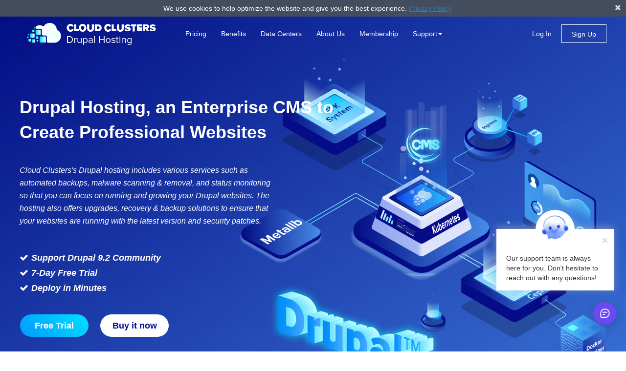

--- FILE ---
content_type: text/html
request_url: https://www.dp-clusters.com/
body_size: 19225
content:
<!doctype html>
<html data-n-head-ssr lang=en data-n-head=%7B%22lang%22:%7B%22ssr%22:%22en%22%7D%7D>
  <head>
    <meta data-n-head=ssr charset=utf-8><meta data-n-head=ssr http-equiv=x-dns-prefetch-control content=on><meta data-n-head=ssr http-equiv=X-UA-Compatible content="IE=edge"><meta data-n-head=ssr name=viewport content="width=device-width,initial-scale=1,minimum-scale=1,maximum-scale=1,user-scalable=no"><meta data-n-head=ssr property=og:type content=CMS><meta data-n-head=ssr property=og:image content=https://images.cloudclusters.io/796ca6c018d8433089611bbadaf8f7a9/drupal-14.png><meta data-n-head=ssr property=og:title content=Dp-clusters><meta data-n-head=ssr property=og:description content="Managed Drupal cloud hosting with a free trial ensures you to start your Drupal with no hassles. Sign up now and get your Drupal ready in minutes."><meta data-n-head=ssr property=og:site_name content=Dp-clusters><meta data-n-head=ssr property=og:image:width content=1200><meta data-n-head=ssr property=og:image:height content=630><meta data-n-head=ssr property=og:url content=https://www.dp-clusters.com/ ><meta data-n-head=ssr name=twitter:card content=https://images.cloudclusters.io/796ca6c018d8433089611bbadaf8f7a9/drupal-14.png><meta data-n-head=ssr name=twitter:image content=https://images.cloudclusters.io/796ca6c018d8433089611bbadaf8f7a9/drupal-14.png><meta data-n-head=ssr name=twitter:title content="Drupal Hosting, Drupal Cloud on Kubernetes Platform, Cheap Drupal, Hosted Drupal, Managed Drupal"><meta data-n-head=ssr name=twitter:description content="Managed Drupal cloud hosting with a free trial ensures you to start your Drupal with no hassles. Sign up now and get your Drupal ready in minutes."><meta data-n-head=ssr name=robots content=index,follow><meta data-n-head=ssr data-hid=charset charset=utf-8><meta data-n-head=ssr data-hid=mobile-web-app-capable name=mobile-web-app-capable content=yes><meta data-n-head=ssr data-hid=apple-mobile-web-app-title name=apple-mobile-web-app-title content=Dp-clusters><meta data-n-head=ssr data-hid=og:type name=og:type property=og:type content=website><meta data-n-head=ssr data-hid=og:title name=og:title property=og:title content=Dp-clusters><meta data-n-head=ssr data-hid=og:site_name name=og:site_name property=og:site_name content=Dp-clusters><meta data-n-head=ssr data-hid=keywords name=keywords content="Drupal Hosting, CMS Cloud Hosting, Website Hosting, Managed Drupal Hosting,"><meta data-n-head=ssr data-hid=description name=description content="Cloud Clusters' Drupal hosting ensures the stable operation of your website and meet the needs of real-time expansion, installation, migration, data backup, etc."><title>Drupal Hosting - Software as a Service | Cloud Clusters</title><link data-n-head=ssr rel=dns-prefetch href=https://static.cloudclusters.io><link data-n-head=ssr rel=dns-prefetch href=https://images.cloudclusters.io><link data-n-head=ssr rel="shortcut icon" type=image/x-icon href=/logo.png><link data-n-head=ssr rel=stylesheet href=https://cdn.jsdelivr.net/npm/bootstrap@3.3.7/dist/css/bootstrap.min.css crossorigin=anonymous async><link data-n-head=ssr rel=stylesheet href=https://cdn.jsdelivr.net/npm/font-awesome@4.7.0/css/font-awesome.min.css crossorigin=anonymous async><link data-n-head=ssr data-hid=shortcut-icon rel="shortcut icon" href=/favicon.ico><link data-n-head=ssr rel=manifest href=/_ccs/manifest.904c7636.json data-hid=manifest><style data-n-head=ssr type=text/css>.c-nav{background:0 0!important}</style><script data-n-head=ssr src=https://cdn.jsdelivr.net/npm/jquery@3.2.1/dist/jquery.min.js crossorigin=anonymous></script><script data-n-head=ssr type=text/javascript>!function(e){"function"==typeof define&&define.amd?define(["jquery"],e):e(jQuery)}(function(e){var n=/\+/g;function o(e){return c.raw?e:encodeURIComponent(e)}function t(e){return c.raw?e:decodeURIComponent(e)}function i(e){return o(c.json?JSON.stringify(e):String(e))}function r(o,t){var i=c.raw?o:function(e){0===e.indexOf('"')&&(e=e.slice(1,-1).replace(/\\"/g,'"').replace(/\\\\/g,"\\"));try{e=decodeURIComponent(e.replace(n," "))}catch(e){return}try{return c.json?JSON.parse(e):e}catch(e){}}(o);return e.isFunction(t)?t(i):i}var c=e.cookie=function(n,u,a){if(void 0!==u&&!e.isFunction(u)){if("number"==typeof(a=e.extend({},c.defaults,a)).expires){var d=a.expires,f=a.expires=new Date;f.setDate(f.getDate()+d)}return document.cookie=[o(n),"=",i(u),a.expires?"; expires="+a.expires.toUTCString():"",a.path?"; path="+a.path:"",a.domain?"; domain="+a.domain:"",a.secure?"; secure":""].join("")}for(var s=n?void 0:{},p=document.cookie?document.cookie.split("; "):[],m=0,v=p.length;m<v;m++){var x=p[m].split("="),l=t(x.shift()),g=x.join("=");if(n&&n===l){s=r(g,u);break}n||void 0===(g=r(g))||(s[l]=g)}return s};c.defaults={},e.removeCookie=function(n,o){return void 0!==e.cookie(n)&&(e.cookie(n,"",e.extend({},o,{expires:-1})),!0)}})</script><script data-n-head=ssr src=https://static.cloudclusters.io/sdk/@1.0.8/tools.min.js id=dbm_sdk data-pt=ccs data-api=https://portal.cloudclusters.io async></script><script data-n-head=nuxt-jsonld data-hid=nuxt-jsonld-8052132 type=application/ld+json>[{"@context":"https://schema.org/","@type":"FAQPage","mainEntity":[{"@type":"Question","name":"What is Drupal?","acceptedAnswer":{"@type":"Answer","text":"Drupal is an open-source content management software (CMS), which powers over one million websites, from simple blogs to complex high traffic platforms. Drupal is popular because it is highly customizable, has flexible integration and thousands of add-on modules, such as calendar or social media sharing buttons, and has mixing and matching functions. Additionally, Drupal is designed with security in mind. It has strong coding standards, a dedicated security team, and a strict community code review process. It is also a search engine optimization module, which can automatically create SEO friendly page titles and URLs to help customers find websites."}},{"@type":"Question","name":"What is Drupal Hosting?","acceptedAnswer":{"@type":"Answer","text":"Drupal hosting is a service through which storage and computing resources are provided to clients for the accommodation and maintenance of Drupal applications. Our managed Drupal website hosting service will take care of all the server-level maintenance so you only have to focus on building your Drupal websites. "}},{"@type":"Question","name":"Is the hosted Drupal cloud-based?","acceptedAnswer":{"@type":"Answer","text":"Yes, the Drupal application is hosted on the Kubernetes cloud platform. Our Drupal CMS cloud hosting makes it incredibly easy to instantly allocate resources for the emerging needs of a website or application. Clients can add or reduce resources like storage, bandwidth, and RAM from the available resources in the cluster of servers."}},{"@type":"Question","name":"Is the Drupal website hosting a PaaS or SaaS?","acceptedAnswer":{"@type":"Answer","text":"Our fully managed Drupal website hosting is a Software as a Server (SaaS). The service will cover upgrades, server performance improvements, security enhancements, etc. It allow you to focus on the most important part: your customers' digital experience. Besides Drupal website hosting, <a href='https://www.cloudclusters.io/'>Cloud Clusters</a> also provides SaaS hosting for CMS applications, eCommerce software, database, etc."}}]},{"@context":"https://schema.org/","@type":"Product","name":"Drupal Hosting","image":["https://images.cloudclusters.io/1d0c0646e1274929a42e20c0a39fdd85/drupal-logo-footer.png"],"description":"Cloud Clusters' Drupal hosting ensures the stable operation of your website and meet the needs of real-time expansion, installation, migration, data backup, etc.","sku":"0446310785","mpn":"925871","brand":{"@type":"Brand","name":"Drupal Clusters"},"review":{"@type":"Review","reviewRating":{"@type":"Rating","ratingValue":"4","bestRating":"5"},"author":{"@type":"Person","name":"CloudCluster"}},"aggregateRating":{"@type":"AggregateRating","ratingValue":"4.7","reviewCount":"856"},"offers":{"@type":"Offer","url":"https://www.dp-clusters.com","priceCurrency":"USD","price":"4.99","priceValidUntil":"2030-07-29","itemCondition":"https://schema.org/UsedCondition","availability":"https://schema.org/InStock"}}]</script><link rel=preload href=/_ccs/4e4d640.js as=script><link rel=preload href=/_ccs/defdd8a.js as=script><link rel=preload href=/_ccs/css/1d92d62.css as=style><link rel=preload href=/_ccs/9431afe.js as=script><link rel=preload href=/_ccs/css/a1a61bd.css as=style><link rel=preload href=/_ccs/5cf878d.js as=script><link rel=preload href=/_ccs/css/c5ae81a.css as=style><link rel=preload href=/_ccs/b3e713b.js as=script><link rel=preload href=/_ccs/30b5ead.js as=script><link rel=stylesheet href=/_ccs/css/1d92d62.css><link rel=stylesheet href=/_ccs/css/a1a61bd.css><link rel=stylesheet href=/_ccs/css/c5ae81a.css>
  </head>
  <body>
    <div data-server-rendered=true id=__nuxt><div id=__layout><div class=page-main><div class=cookie data-v-57f4ee1f><p class=text-center data-v-57f4ee1f>We use cookies to help optimize the website and give you the best experience.
        <a href=/privacy-policy/ title="Privacy Policy" class=white data-v-57f4ee1f>Privacy Policy</a> <i class="fa fa-close" data-v-57f4ee1f></i></p></div> <div style=position:absolute;width:100%;z-index:9999><div class="c-nav nav-default"><div class="brand-menu-wrapper hidden-lg" style=display:none><ul class="menu clearfix"><li class=menu-li><span class="brand-navigation-link c-link"><a href=/pricing/ title="Cheap Drupal Hosting Plans">
                                    Pricing
                                </a></span></li> <li class=menu-li><span class="brand-navigation-link c-link"><a href=/benefits/ title="Benefits of Drupal Cloud Hosting">
                                    Benefits
                                </a></span></li> <li class=menu-li><span class="brand-navigation-link c-link"><a href=/data-center/ title="Cloud Clusters Data Centers">
                                    Data Centers
                                </a></span></li> <li class=menu-li><span class="brand-navigation-link c-link"><a href=/about-us/ title="Introduction of Cloud Clusters">
                                    About Us
                                </a></span></li> <li class=menu-li><span class="brand-navigation-link c-link"><a href=/membership/ title="Cloud Clusters Membership">
                                    Membership
                                </a></span></li>  <li class="menu-li dropdown sub-navigation"><a data-toggle=dropdown role=button aria-haspopup=true aria-expanded=false title=Support class="dropdown-toggle brand-navigation-link">Support<span class=caret></span></a> <ul class=dropdown-menu style="padding:6px 0"><li class=menu-li><span class="brand-navigation-link c-link c-link-a"><a href=https://clients.cloudclusters.io/ticket target=_blank data-order="" title=Ticket>
                                                Ticket
                                            </a></span></li><li class=menu-li><span class=brand-navigation-link style=cursor:pointer><a title="Live Chat">Live Chat</a></span></li><li class=menu-li><span class="brand-navigation-link c-link c-link-a"><a href=https://www.dp-clusters.com/docs/drupal/ target=_blank data-order="" title=Documentation>
                                                Documentation
                                            </a></span></li><li class=menu-li><span class="brand-navigation-link c-link"><a href=/faq/ title=FAQ>
                                                FAQ
                                            </a></span></li></ul></li></ul></div> <div class="nav width-1200"><div class="navbar-brand brand hidden-lg"><i class="fa fa-bars" style=font-size:26px;margin-top:10px;color:#fff></i></div> <div class="logo hidden-xs"><span class=c-link><a href=/ aria-current=page title="Home Page" class="nuxt-link-exact-active nuxt-link-active"><img> <span style=display:none>Cloud Drupal Hosting</span></a></span></div> <ul class="hidden-xs hidden-sm navigation clearfix hidden-md"><li><span class="navigation-link c-link"><a href=/pricing/ title="Cheap Drupal Hosting Plans">Pricing
                            </a></span></li> <li><span class="navigation-link c-link"><a href=/benefits/ title="Benefits of Drupal Cloud Hosting">Benefits
                            </a></span></li> <li><span class="navigation-link c-link"><a href=/data-center/ title="Cloud Clusters Data Centers">Data Centers
                            </a></span></li> <li><span class="navigation-link c-link"><a href=/about-us/ title="Introduction of Cloud Clusters">About Us
                            </a></span></li> <li><span class="navigation-link c-link"><a href=/membership/ title="Cloud Clusters Membership">Membership
                            </a></span></li>  <li class="dropdown sub-navigation"><a data-toggle=dropdown aria-haspopup=true aria-expanded=false title=Support class=dropdown-toggle>Support<span class=caret></span></a> <ul class=dropdown-menu><li title="Submit a Ticket to Cloud Clusters Support"><span class="navigation-link c-link c-link-a"><a href=https://clients.cloudclusters.io/ticket target=_blank data-order="" title=Ticket>
                                            Ticket
                                        </a></span></li><li title="Start Live Chat"><span class=navigation-link style=cursor:pointer><a title="Start Live Chat">Live Chat</a></span></li><li title=Documentation><span class="navigation-link c-link c-link-a"><a href=https://www.dp-clusters.com/docs/drupal/ target=_blank data-order="" title=Documentation>
                                            Documentation
                                        </a></span></li><li title="Introduction of Cloud Clusters"><span class="navigation-link c-link"><a href=/faq/ title=FAQ>
                                            FAQ
                                        </a></span></li></ul></li></ul> <div class=navigation-right><div class=no-login><input type=button value="log in" class=login> <input type=button value="sign up" class=signup></div> </div></div></div></div> <div class="home mb-80"><h1 style=font-size:0;margin:0>
        Drupal Hosting, an Enterprise CMS to Create Professional Websites
    </h1> <div class=banner-box><div class=width-1200 style=position:relative><div class="banner-content f-c-white"><p class="ff-p-b fs-36">
                    Drupal Hosting, an Enterprise CMS to Create Professional Websites
                </p> <div class="mt-40 description"><p class="ft-italic fs-16 mb-10">
                        Cloud Clusters's Drupal hosting includes various services such as automated backups, malware scanning & removal, and status monitoring so that you can focus on running and growing your Drupal websites. The hosting also offers upgrades, recovery & backup solutions to ensure that your websites are running with the latest version and security patches.
                    </p></div> <div class="ff-p-sb ft-italic fs-18 mt-50 list-point"><div col-lg-12 col-sm-12 col-xs-12><div class="dots mr-10"><div><i class="fa fa-check"></i><span>Support Drupal 9.2 Community</span></div></div><div class="dots mr-10"><div><i class="fa fa-check"></i><span>7-Day Free Trial</span></div></div><div class="dots mr-10"><div><i class="fa fa-check"></i><span>Deploy in Minutes</span></div></div></div></div> <div class="btn mt-40"><a href=https://clients.cloudclusters.io/check/Drupal/-1 title="Get a Drupal Hosting Free Trial" class="fs-18 ff-p-sb blue-btn mr-20">Free Trial</a> <a href=/pricing/ title="See All Plans and Pricing Details for Managed Drupal Hosting" class="fs-18 ff-p-sb c-btn c-btn-white c-btn-hover c-btn-circle">Buy it now</a></div></div> <div class="img-wrapper hidden-sm hidden-xs" style=height:600px;top:10px><img width=750 height=277> <img width=750 height=263> <img width=750 height=260></div></div></div> <div class="mb-50 mt--40 fadeInUp on-sale"><div class="width-1200 container-fluid"><div class=c-tips><div class=on-sale-box><div><i aria-hidden=true class="fa fa-lightbulb-o"></i></div> <div class="ff-p-l fs-18 f-c-dark" style=font-weight:600><div class=ma-0><div>Do not need cloud Drupal hosting? Try VPS hosting or dedicated server.</div></div></div> <div class="ff-p-l f-c-dark" style=flex-grow:1><div style=display:inline-block;float:right><a target=_blank title="VPS or Dedicated Hosting for Your Databases" href=https://www.databasemart.com/ class=fs-16 style=height:34px;white-space:nowrap><span class="c-btn c-btn-blue c-btn-hover c-btn-circle fs-18">VPS or Dedicated Hosting</span></a>'
            </div></div></div></div></div></div> <div class="width-1200 mt-80 content container-fluid"><div class=short-plan><div class="c-title text-center ff-p-l" style=margin-bottom:18px!important><h2>Choose Your Managed Drupal Hosting Plans</h2> </div> <div class="ff-p-r text-center fs-18" style=font-size:16px>
                One-click upgrade or downgrade Drupal website hosting plan to fit your business needs.
            </div> <div class="row mt-80"><div class="col-lg-3 col-sm-6 col-xs-12 pb-50"><div class=c-plan><div><div class=plan-header><div class="hd-wrapper text-center"><p class="ff-p-b mt-20 mb-20 fs-18 header-title">Express Plan for Drupal™</p> <div class=mt-20><div>
              Start at
            </div> <div data-tippy-content="Join our membership and start saving today!" class="membership-info mt-20"><img src=https://images.cloudclusters.io/554f0e4c54064a2da578b9276ec8d4a7/premier.png alt="Join Membership"> <span class=text-center style=color:#ffab45;font-weight:700;font-size:16px>$1.67/month</span></div> <div class="text-center fs-16 ff-p-r" style="padding:15px 0">  $ <span class="price ff-p-b fs-32">4.99</span>/month
            </div></div></div></div> <div class=plan-body><ul class=list-item><li>1 Website(s)</li><li>2 CPU Cores</li><li>2GB Memory</li><li>60GB SSD Disk</li><li>60GB SATA Backup Storage</li></ul></div></div> <div class=plan-footer><div class="text-center fs-16 ff-p-r f-c-gray-l" style="padding:15px 0 0;text-decoration:line-through">
                                $ 4.99/month
                            </div> <div class="text-center ff-p-sb">
                                Free Trial
                            </div> <div class="mt-10 text-center"><span class="c-link c-link-a"><a href=https://clients.cloudclusters.io/check/Drupal/3b3713cbd77a4521973247dd46539537 target=_blank data-order="" title="Try  Drupal Express  Plan for Free"><span title="Try Drupal Express Plan for Free" class="c-btn c-btn-blue c-btn-circle c-btn-hover pr-30 pl-30">Get Started</span></a></span></div> <div class="mt-20 width-full text-center tips"><a href=/membership/ title="Join membership to save up to 75%.">Join Membership, Save 75% Now !</a></div></div></div></div><div class="col-lg-3 col-sm-6 col-xs-12 pb-50"><div class=c-plan><div><div class=plan-header><div class="hd-wrapper text-center"><p class="ff-p-b mt-20 mb-20 fs-18 header-title">Basic Plan for Drupal™</p> <div class=mt-20><div>
              Start at
            </div> <div data-tippy-content="Join our membership and start saving today!" class="membership-info mt-20"><img src=https://images.cloudclusters.io/554f0e4c54064a2da578b9276ec8d4a7/premier.png alt="Join Membership"> <span class=text-center style=color:#ffab45;font-weight:700;font-size:16px>$3.12/month</span></div> <div class="text-center fs-16 ff-p-r" style="padding:15px 0">  $ <span class="price ff-p-b fs-32">8.99</span>/month
            </div></div></div></div> <div class=plan-body><ul class=list-item><li>1 Website(s)</li><li>3 CPU Cores</li><li>4GB Memory</li><li>100GB SSD Disk</li><li>100GB SATA Backup Storage</li></ul></div></div> <div class=plan-footer><div class="text-center fs-16 ff-p-r f-c-gray-l" style="padding:15px 0 0;text-decoration:line-through">
                                $ 8.99/month
                            </div> <div class="text-center ff-p-sb">
                                Free Trial
                            </div> <div class="mt-10 text-center"><span class="c-link c-link-a"><a href=https://clients.cloudclusters.io/check/Drupal/e94fff43511847dd9fab8b4ed909a0a5 target=_blank data-order="" title="Try  Drupal Basic  Plan for Free"><span title="Try Drupal Basic Plan for Free" class="c-btn c-btn-blue c-btn-circle c-btn-hover pr-30 pl-30">Get Started</span></a></span></div> <div class="mt-20 width-full text-center tips"><a href=/membership/ title="Join membership to save up to 75%.">Join Membership, Save 75% Now !</a></div></div></div></div><div class="col-lg-3 col-sm-6 col-xs-12 pb-50"><div class=c-plan><div><div class=plan-header><div class="hd-wrapper text-center"><p class="ff-p-b mt-20 mb-20 fs-18 header-title">Professional Plan for Drupal™</p> <div class=mt-20><div>
              Start at
            </div> <div data-tippy-content="Join our membership and start saving today!" class="membership-info mt-20"><img src=https://images.cloudclusters.io/554f0e4c54064a2da578b9276ec8d4a7/premier.png alt="Join Membership"> <span class=text-center style=color:#ffab45;font-weight:700;font-size:16px>$5.75/month</span></div> <div class="text-center fs-16 ff-p-r" style="padding:15px 0">  $ <span class="price ff-p-b fs-32">15.99</span>/month
            </div></div></div></div> <div class=plan-body><ul class=list-item><li>1 Website(s)</li><li>4 CPU Cores</li><li>8GB Memory</li><li>160GB SSD Disk</li><li>160GB SATA Backup Storage</li></ul></div></div> <div class=plan-footer><div class="text-center fs-16 ff-p-r f-c-gray-l" style="padding:15px 0 0;text-decoration:line-through">
                                $ 15.99/month
                            </div> <div class="text-center ff-p-sb">
                                Free Trial
                            </div> <div class="mt-10 text-center"><span class="c-link c-link-a"><a href=https://clients.cloudclusters.io/check/Drupal/225fdaf85b6f4daab280a2bb1c0f5edd target=_blank data-order="" title="Try  Drupal Professional  Plan for Free"><span title="Try Drupal Professional Plan for Free" class="c-btn c-btn-blue c-btn-circle c-btn-hover pr-30 pl-30">Get Started</span></a></span></div> <div class="mt-20 width-full text-center tips"><a href=/membership/ title="Join membership to save up to 75%.">Join Membership, Save 75% Now !</a></div></div></div></div><div class="col-lg-3 col-sm-6 col-xs-12 pb-50"><div class=c-plan><div><div class=plan-header><div class="hd-wrapper text-center"><p class="ff-p-b mt-20 mb-20 fs-18 header-title">Advanced Plan for Drupal™</p> <div class=mt-20><div>
              Start at
            </div> <div data-tippy-content="Join our membership and start saving today!" class="membership-info mt-20"><img src=https://images.cloudclusters.io/554f0e4c54064a2da578b9276ec8d4a7/premier.png alt="Join Membership"> <span class=text-center style=color:#ffab45;font-weight:700;font-size:16px>$10.62/month</span></div> <div class="text-center fs-16 ff-p-r" style="padding:15px 0">  $ <span class="price ff-p-b fs-32">31.99</span>/month
            </div></div></div></div> <div class=plan-body><ul class=list-item><li>1 Website(s)</li><li>6 CPU Cores</li><li>16GB Memory</li><li>240GB SSD Disk</li><li>240GB SATA Backup Storage</li></ul></div></div> <div class=plan-footer><div class="text-center fs-16 ff-p-r f-c-gray-l" style="padding:15px 0 0;text-decoration:line-through">
                                $ 31.99/month
                            </div> <div class="text-center ff-p-sb">
                                Free Trial
                            </div> <div class="mt-10 text-center"><span class="c-link c-link-a"><a href=https://clients.cloudclusters.io/check/Drupal/7d2a524be2464a779e16dad8df707455 target=_blank data-order="" title="Try  Drupal Advanced  Plan for Free"><span title="Try Drupal Advanced Plan for Free" class="c-btn c-btn-blue c-btn-circle c-btn-hover pr-30 pl-30">Get Started</span></a></span></div> <div class="mt-20 width-full text-center tips"><a href=/membership/ title="Join membership to save up to 75%.">Join Membership, Save 75% Now !</a></div></div></div></div> <div class=text-center><a href=/pricing/ title="See All Drupal Hosting Plans" class=f-c-blue style=text-decoration:underline>More Configuration Information about Drupal CMS Cloud Hosting Plans</a> <i class="fa fa-angle-right f-c-blue mr-10"></i></div></div></div> <div class="supports mt-80"><div class="c-title text-center ff-p-l" style=margin-bottom:15px!important><h2>6 Reasons to Choose Managed Drupal CMS Cloud Hosting</h2> </div> <div class="ff-p-r text-center fs-18" style=font-size:16px>
                By choosing Cloud Clusters, you can focus on business strategy and development without worrying about technology implementation.
            </div> <div class="c-support container-fluid width-1200"><div class="row c-support-wrapper"><div class="col-lg-6 col-md-6 col-sm-6 col-xs-12 per-aspect"><div class="card-wrapper fs-16 ff-p-l"><div class=img-box><img src=https://images.cloudclusters.io/e55cbc0ee0bd4dcfa108e9eaa98254f7/Easy_installation&migration.png alt=document width=100 height=100></div> <div class=text-box><div class="fs-18 f-c-base ff-p-sb" style=margin-bottom:15px>Installation and Migration</div> <p class="fs-16 ff-p-l" style=line-height:18px;margin:0>Drupal is more complex than other CMS platforms and requires basic coding knowledge. In the managed Drupal hosting service, you can get your Drupal up and running quickly with the one-click installation and migration assistance.</p></div></div></div><div class="col-lg-6 col-md-6 col-sm-6 col-xs-12 per-aspect"><div class="card-wrapper fs-16 ff-p-l"><div class=img-box><img src=https://images.cloudclusters.io/94e3568dd0624634ae11a59a751a56d7/support.png alt=document width=100 height=100></div> <div class=text-box><div class="fs-18 f-c-base ff-p-sb" style=margin-bottom:15px>24/7/365 Tech Support</div> <p class="fs-16 ff-p-l" style=line-height:18px;margin:0>Be it sales questions, technical issues, or any other problems with our managed Drupal hosting, our support team is available 24/7 by live chats and tickets to ensure any issue is addressed with a high level of efficiency.</p></div></div></div><div class="col-lg-6 col-md-6 col-sm-6 col-xs-12 per-aspect"><div class="card-wrapper fs-16 ff-p-l"><div class=img-box><img src=https://images.cloudclusters.io/eb1516856da647fa83b1cb1849f242aa/High_scalability.png alt=document width=100 height=100></div> <div class=text-box><div class="fs-18 f-c-base ff-p-sb" style=margin-bottom:15px>High Scalability</div> <p class="fs-16 ff-p-l" style=line-height:18px;margin:0>Flexible expansion of server resources will always ensure that the server meets the rich and varied business needs from your businesses.</p></div></div></div><div class="col-lg-6 col-md-6 col-sm-6 col-xs-12 per-aspect"><div class="card-wrapper fs-16 ff-p-l"><div class=img-box><img src=https://images.cloudclusters.io/467193a4f1d84490910f167519b60ae2/backup_restoration.png alt=document width=100 height=100></div> <div class=text-box><div class="fs-18 f-c-base ff-p-sb" style=margin-bottom:15px>Recovery and Backup</div> <p class="fs-16 ff-p-l" style=line-height:18px;margin:0>Cloud Clusters automatically backs up your data. You can restore services in the event of damage to the functionality of your website or unexpected problems or errors.</p></div></div></div><div class="col-lg-6 col-md-6 col-sm-6 col-xs-12 per-aspect"><div class="card-wrapper fs-16 ff-p-l"><div class=img-box><img src=https://images.cloudclusters.io/6bd61cbf5cae465496f1b2cbf27d9ced/Insfrastructure.png alt=document width=100 height=100></div> <div class=text-box><div class="fs-18 f-c-base ff-p-sb" style=margin-bottom:15px>Reliable Network and Infrastructure</div> <p class="fs-16 ff-p-l" style=line-height:18px;margin:0>Cloud Clusters' Drupal Cloud hosting runs on reliable servers, which will largely avoid downtime during peak traffic or maintenance periods when your website becomes complex or high traffic surges.</p></div></div></div><div class="col-lg-6 col-md-6 col-sm-6 col-xs-12 per-aspect"><div class="card-wrapper fs-16 ff-p-l"><div class=img-box><img src=https://images.cloudclusters.io/627aaab4a42b415a83cfc9f7c5c466a8/control_panel.png alt=document width=100 height=100></div> <div class=text-box><div class="fs-18 f-c-base ff-p-sb" style=margin-bottom:15px>Real-Time Monitoring</div> <p class="fs-16 ff-p-l" style=line-height:18px;margin:0>The Drupal hosting platform provides a user panel to monitor the occurrence of faults and the performance of applications, which helps to ensure that your website runs efficiently.</p></div></div></div></div></div></div></div> <div class="mt-80 servers"><div class="width-1200 container-fluid pt-60 pb-70"><div class="c-title text-center ff-p-l" style=margin-bottom:15px!important><h2 class=f-c-white>Benefits of Using the Managed Drupal Hosting with ELK Stack</h2> </div> <div class="content f-c-white text-center fs-18" style=font-size:16px>
                Make the Kibana Drupal host experience enjoyable with high security, reliability, and uptime.
            </div> <div class="wrap-item mt-30 pb-30"><div class="item col-xs-12 col-md-6 col-lg-3"><img src=https://images.cloudclusters.io/e4c1ec47ae47421999d0515cc697addc/deploy2x.png alt="Drupal Hosting with Improved Uptime" width=110 height=110> <div class="text-center ff-p-b fs-18 mt-20">
                        Improved Uptime
                    </div> <div class="description ff-p-r fs-16 pt-20 text-center">
                        The Drupal cloud hosting platform is a cluster of powerful servers that tolerates a single point of hardware failures and increases loads, ensuring a high uptime.
                    </div></div><div class="item col-xs-12 col-md-6 col-lg-3"><img src=https://images.cloudclusters.io/85377862b0864099aab5b82073a5ef76/needs2x.png alt="Drupal Hosting with Superior Reliability" width=110 height=110> <div class="text-center ff-p-b fs-18 mt-20">
                        Superior Reliability
                    </div> <div class="description ff-p-r fs-16 pt-20 text-center">
                        Distributed storage system along with cloud technologies help provide high availability Drupal hosting.
                    </div></div><div class="item col-xs-12 col-md-6 col-lg-3"><img src=https://images.cloudclusters.io/32504d760ca649b997d787eeca9725e2/cloud2x.png alt="Drupal Hosting with Enhanced Security" width=110 height=110> <div class="text-center ff-p-b fs-18 mt-20">
                        Enhanced Security
                    </div> <div class="description ff-p-r fs-16 pt-20 text-center">
                        Our Drupal hosting platform secures your data and applications through proper data isolation, storage segregation, encrypted solutions, and firewalls & backup recoveries.
                    </div></div><div class="item col-xs-12 col-md-6 col-lg-3"><img src=https://images.cloudclusters.io/98a8ee7acc7b429387ae9dc72660af95/app2x.png alt="Drupal Hosting with Increased Scalability" width=110 height=110> <div class="text-center ff-p-b fs-18 mt-20">
                        Increased Scalability
                    </div> <div class="description ff-p-r fs-16 pt-20 text-center">
                        Our Drupal hosting allows you to freely scale resources to meet your business’s changing priorities and ongoing growth.
                    </div></div></div></div></div> <div class="content width-1200 mt-80"><div class=platform><div class="c-title text-center ff-p-l" style=margin-bottom:15px!important><h2>Cloud Hosting Platform Managed and Powered by Kubernetes</h2> </div> <div class="ff-p-r text-center fs-18" style=font-size:16px>
                Allowing your Drupal to operate in a protected, highly organized environment, while managing its interactions with the external world.
            </div> <div class="platform-content container-fluid" style=overflow:hidden><div class="col-xs-12 col-md-6 col-lg-6"><div class="content pt-42">
                        Kubernetes is a container orchestrator developed by Google, which has been donated to CNCF and is now open source. Its advantage lies in the use of Google's years of expertise in container management. It is a comprehensive system for automatic deployment, scheduling, and expansion of containerized applications, and supports many containerized tools, such as Docker. Currently, Kubernetes is the market leader and a standardized means for orchestrating containers and deploying distributed applications. Kubernetes can be run on public cloud services or locally, is highly modular, open-source, and has a vibrant community.
                    </div></div> <div class="col-xs-12 col-md-6 col-lg-6 text-center"><img src=https://images.cloudclusters.io/6efc86ea9e304b42b001819a8acc4389/drupal.png alt="Drupal Hosting on Kubernetes Cloud"></div></div></div> <div class="needs mt-80"><div class="c-title text-center ff-p-l" style=margin-bottom:15px!important><h2>Features that Make Managed Drupal Hosting Easier</h2> </div> <div class="ff-p-r text-center fs-18" style=font-size:16px>
                Massive free features ease the management of Drupal CMS cloud hosting.
            </div> <div class=c-feature><div class="row easy-content mb-60 mt-50" style=display:flex;flex-wrap:wrap><div class="col-lg-3 col-md-4 col-sm-6 col-xs-12"><div class="img-content mb-30 f-c-dark ff-p-l"><img src=https://images.cloudclusters.io/1ad56444505d4663b5bfba9999aa591d/feature_icon.png alt="One-Click Installation" width=32 height=32> <span class="fs-18 f-c-dark ml-10 c-link"><a href=/pricing/#specifications title="With a hit of a button, you can get your Drupal in minutes."><span class="f-c-dark link">One-Click Installation</span></a></span></div></div><div class="col-lg-3 col-md-4 col-sm-6 col-xs-12"><div class="img-content mb-30 f-c-dark ff-p-l"><img src=https://images.cloudclusters.io/1ad56444505d4663b5bfba9999aa591d/feature_icon.png alt="One-Click Restoration" width=32 height=32> <span class="fs-18 f-c-dark ml-10 c-link"><a href=/pricing/#specifications title="The automatic restoration of the Drupal requires just one click."><span class="f-c-dark link">One-Click Restoration</span></a></span></div></div><div class="col-lg-3 col-md-4 col-sm-6 col-xs-12"><div class="img-content mb-30 f-c-dark ff-p-l"><img src=https://images.cloudclusters.io/1ad56444505d4663b5bfba9999aa591d/feature_icon.png alt="One-Click Up/Downgrade" width=32 height=32> <span class="fs-18 f-c-dark ml-10 c-link"><a href=/pricing/#specifications title="One-click upgrade and downgrade Drupal plan to fit your business needs."><span class="f-c-dark link">One-Click Up/Downgrade</span></a></span></div></div><div class="col-lg-3 col-md-4 col-sm-6 col-xs-12"><div class="img-content mb-30 f-c-dark ff-p-l"><img src=https://images.cloudclusters.io/1ad56444505d4663b5bfba9999aa591d/feature_icon.png alt="Free Migration " width=32 height=32> <span class="fs-18 f-c-dark ml-10 c-link"><a href=/pricing/#specifications title="We can help migrate your Drupal onto our cloud platform of Drupal hosting for FREE."><span class="f-c-dark link">Free Migration </span></a></span></div></div><div class="col-lg-3 col-md-4 col-sm-6 col-xs-12"><div class="img-content mb-30 f-c-dark ff-p-l"><img src=https://images.cloudclusters.io/1ad56444505d4663b5bfba9999aa591d/feature_icon.png alt="Free SSL Installation" width=32 height=32> <span class="fs-18 f-c-dark ml-10 c-link"><a href=/pricing/#specifications title="For each domain, we provide the installation of Let’s Encrypt, a free SSL certificate."><span class="f-c-dark link">Free SSL Installation</span></a></span></div></div><div class="col-lg-3 col-md-4 col-sm-6 col-xs-12"><div class="img-content mb-30 f-c-dark ff-p-l"><img src=https://images.cloudclusters.io/1ad56444505d4663b5bfba9999aa591d/feature_icon.png alt="Free Auto-Backup" width=32 height=32> <span class="fs-18 f-c-dark ml-10 c-link"><a href=/pricing/#specifications title="For each plan of our Drupal hosting, we do the automatic backup regularly."><span class="f-c-dark link">Free Auto-Backup</span></a></span></div></div><div class="col-lg-3 col-md-4 col-sm-6 col-xs-12"><div class="img-content mb-30 f-c-dark ff-p-l"><img src=https://images.cloudclusters.io/1ad56444505d4663b5bfba9999aa591d/feature_icon.png alt="Unmetered Traffic" width=32 height=32> <span class="fs-18 f-c-dark ml-10 c-link"><a href=/pricing/#specifications title="You will never get an overage charge for the high traffic usage."><span class="f-c-dark link">Unmetered Traffic</span></a></span></div></div><div class="col-lg-3 col-md-4 col-sm-6 col-xs-12"><div class="img-content mb-30 f-c-dark ff-p-l"><img src=https://images.cloudclusters.io/1ad56444505d4663b5bfba9999aa591d/feature_icon.png alt="Shell / SSH" width=32 height=32> <span class="fs-18 f-c-dark ml-10 c-link"><a href=/pricing/#specifications title="Manage your Drupal easily and conveniently through the Command Line Interface (CLI)."><span class="f-c-dark link">Shell / SSH</span></a></span></div></div><div class="col-lg-3 col-md-4 col-sm-6 col-xs-12"><div class="img-content mb-30 f-c-dark ff-p-l"><img src=https://images.cloudclusters.io/1ad56444505d4663b5bfba9999aa591d/feature_icon.png alt="GUI Tools for Databases" width=32 height=32> <span class="fs-18 f-c-dark ml-10 c-link"><a href=/pricing/#specifications title="Manage your database easily using phpMyAdmin."><span class="f-c-dark link">GUI Tools for Databases</span></a></span></div></div><div class="col-lg-3 col-md-4 col-sm-6 col-xs-12"><div class="img-content mb-30 f-c-dark ff-p-l"><img src=https://images.cloudclusters.io/1ad56444505d4663b5bfba9999aa591d/feature_icon.png alt="File Manager" width=32 height=32> <span class="fs-18 f-c-dark ml-10 c-link"><a href=/pricing/#specifications title="Manage your Drupal files and folders in our powerful control panel."><span class="f-c-dark link">File Manager</span></a></span></div></div><div class="col-lg-3 col-md-4 col-sm-6 col-xs-12"><div class="img-content mb-30 f-c-dark ff-p-l"><img src=https://images.cloudclusters.io/1ad56444505d4663b5bfba9999aa591d/feature_icon.png alt="FTPS Service" width=32 height=32> <span class="fs-18 f-c-dark ml-10 c-link"><a href=/pricing/#specifications title="The control panel for managing the Drupal hosting enables you to transfer large files securely and quickly."><span class="f-c-dark link">FTPS Service</span></a></span></div></div><div class="col-lg-3 col-md-4 col-sm-6 col-xs-12"><div class="img-content mb-30 f-c-dark ff-p-l"><img src=https://images.cloudclusters.io/1ad56444505d4663b5bfba9999aa591d/feature_icon.png alt="Isolation-Based Security" width=32 height=32> <span class="fs-18 f-c-dark ml-10 c-link"><a href=/pricing/#specifications title="Container technology isolates you from noisy neighbors and it is still evolving rapidly."><span class="f-c-dark link">Isolation-Based Security</span></a></span></div></div><div class="col-lg-3 col-md-4 col-sm-6 col-xs-12"><div class="img-content mb-30 f-c-dark ff-p-l"><img src=https://images.cloudclusters.io/1ad56444505d4663b5bfba9999aa591d/feature_icon.png alt="Optimized Platform" width=32 height=32> <span class="fs-18 f-c-dark ml-10 c-link"><a href=/pricing/#specifications title="Our platform is rapidly evolving in order to deliver a higher-level performance and cost-efficient Drupal hosting."><span class="f-c-dark link">Optimized Platform</span></a></span></div></div><div class="col-lg-3 col-md-4 col-sm-6 col-xs-12"><div class="img-content mb-30 f-c-dark ff-p-l"><img src=https://images.cloudclusters.io/1ad56444505d4663b5bfba9999aa591d/feature_icon.png alt="Dynamic Scaling" width=32 height=32> <span class="fs-18 f-c-dark ml-10 c-link"><a href=/pricing/#specifications title="Dynamically expand the server's CPU, memory, and disk size on your Drupal hosting plans."><span class="f-c-dark link">Dynamic Scaling</span></a></span></div></div><div class="col-lg-3 col-md-4 col-sm-6 col-xs-12"><div class="img-content mb-30 f-c-dark ff-p-l"><img src=https://images.cloudclusters.io/1ad56444505d4663b5bfba9999aa591d/feature_icon.png alt="Monitoring Console" width=32 height=32> <span class="fs-18 f-c-dark ml-10 c-link"><a href=/pricing/#specifications title="Access the metrics dashboard to monitor the resource usage on your cloud Drupal hosting plan."><span class="f-c-dark link">Monitoring Console</span></a></span></div></div></div></div></div> <div class="faq mt-80"><div class="c-title text-center ff-p-l"><h2>FAQs of Managed Drupal Hosting</h2> </div> <div class="ff-p-r text-center fs-18" style=font-size:16px>
                The most commonly asked questions about our Drupal CMS cloud hosting service.
            </div> <div class=c-include style=margin-top:30px><div class=c-expend><div class=include-title><h3 class="ff-p-b fs-20">What is Drupal?</h3> <span> <i aria-hidden=true class="fa fa-minus"></i></span></div> <div class=trans-wrapper><div class="pa-20 content-item">Drupal is an open-source content management software (CMS), which powers over one million websites, from simple blogs to complex high traffic platforms. Drupal is popular because it is highly customizable, has flexible integration and thousands of add-on modules, such as calendar or social media sharing buttons, and has mixing and matching functions. Additionally, Drupal is designed with security in mind. It has strong coding standards, a dedicated security team, and a strict community code review process. It is also a search engine optimization module, which can automatically create SEO friendly page titles and URLs to help customers find websites.</div></div></div></div><div class=c-include style=margin-top:30px><div class=c-expend><div class="include-title active"><h3 class="ff-p-b fs-20">What is Drupal Hosting?</h3> <span><i aria-hidden=true class="fa fa-plus"></i> </span></div> <div class=trans-wrapper style=display:none><div class="pa-20 content-item">Drupal hosting is a service through which storage and computing resources are provided to clients for the accommodation and maintenance of Drupal applications. Our managed Drupal website hosting service will take care of all the server-level maintenance so you only have to focus on building your Drupal websites. </div></div></div></div><div class=c-include style=margin-top:30px><div class=c-expend><div class="include-title active"><h3 class="ff-p-b fs-20">Is the hosted Drupal cloud-based?</h3> <span><i aria-hidden=true class="fa fa-plus"></i> </span></div> <div class=trans-wrapper style=display:none><div class="pa-20 content-item">Yes, the Drupal application is hosted on the Kubernetes cloud platform. Our Drupal CMS cloud hosting makes it incredibly easy to instantly allocate resources for the emerging needs of a website or application. Clients can add or reduce resources like storage, bandwidth, and RAM from the available resources in the cluster of servers.</div></div></div></div><div class=c-include style=margin-top:30px><div class=c-expend><div class="include-title active"><h3 class="ff-p-b fs-20">Is the Drupal website hosting a PaaS or SaaS?</h3> <span><i aria-hidden=true class="fa fa-plus"></i> </span></div> <div class=trans-wrapper style=display:none><div class="pa-20 content-item">Our fully managed Drupal website hosting is a Software as a Server (SaaS). The service will cover upgrades, server performance improvements, security enhancements, etc. It allow you to focus on the most important part: your customers' digital experience. Besides Drupal website hosting, <a href=https://www.cloudclusters.io/ >Cloud Clusters</a> also provides SaaS hosting for CMS applications, eCommerce software, database, etc.</div></div></div></div> <div class="text-center mt-20"><a href=/faq/ title="More FAQs about Drupal server hosting">Find more FAQs</a></div></div></div> <div class="mt-80 container-fluid width-1200"><div class=row><div class="c-title text-center ff-p-l" style=margin-bottom:15px><div class=ff-p-b style=font-size:30px>Are you looking for something else?</div> </div> <div class="c-popular container-fluid" data-v-76ffbcb6><div data-v-76ffbcb6><div class="mb-20 text-center" data-v-76ffbcb6>Besides Drupal website hosting, <a href=https://www.cloudclusters.io/ title="Explore more products on the Cloud Clusters platform">Cloud Clusters</a> also provides SaaS hosting for other CMS applications, eCommerce software, database, etc. </div> <div class=row data-v-76ffbcb6><div class="col-md-3 col-sm-6 text-center mb-30" data-v-76ffbcb6><span class="c-link c-link-a" data-v-76ffbcb6><a href=https://cloudclusters.io/cloud/magento target=_target data-order=""><div class=box-list data-v-76ffbcb6><img src=https://images.cloudclusters.io/da33029cb5094633a2bc888cc1aa6f82/magento200.png alt=magento data-v-76ffbcb6> <p class="desc text-center f-c-base" data-v-76ffbcb6>Magento Hosting</p></div></a></span></div><div class="col-md-3 col-sm-6 text-center mb-30" data-v-76ffbcb6><span class="c-link c-link-a" data-v-76ffbcb6><a href=https://cloudclusters.io/cloud/wordpress target=_target data-order=""><div class=box-list data-v-76ffbcb6><img src=https://images.cloudclusters.io/f7049e669ff848c5afe6ff19e6ac9363/wordpress200.png alt=wordpress data-v-76ffbcb6> <p class="desc text-center f-c-base" data-v-76ffbcb6>WordPress Hosting</p></div></a></span></div><div class="col-md-3 col-sm-6 text-center mb-30" data-v-76ffbcb6><span class="c-link c-link-a" data-v-76ffbcb6><a href=https://cloudclusters.io/cloud/postgresql target=_target data-order=""><div class=box-list data-v-76ffbcb6><img src=https://images.cloudclusters.io/2d38762282d641aa9b7508c78e93b1ff/postgresql200.png alt=postgresql data-v-76ffbcb6> <p class="desc text-center f-c-base" data-v-76ffbcb6>PostgreSQL Hosting</p></div></a></span></div><div class="col-md-3 col-sm-6 text-center mb-30" data-v-76ffbcb6><span class="c-link c-link-a" data-v-76ffbcb6><a href=https://cloudclusters.io/cloud/oracle target=_target data-order=""><div class=box-list data-v-76ffbcb6><img src=https://images.cloudclusters.io/ddd353b719564fdeb387152666f433b3/oracle200.png alt=oracle data-v-76ffbcb6> <p class="desc text-center f-c-base" data-v-76ffbcb6>Oracle Hosting</p></div></a></span></div></div></div></div></div></div></div> <div class=c-footer><div class="c-footer-body pt-50 pb-30"><div class="container-fluid width-1200"><div class="row site-link"><div class="col-lg-2 col-lg-offset-1 col-md-3 col-sm-3"><img> <div class="social text-center col-sm-2 col-xs-12"><a href=https://www.facebook.com/CloudClustersLLC/ target=_blank title=facebook class=icon><i class="fa fa-facebook-official"></i></a> <a href=https://www.linkedin.com/company/cloud-clusters/ target=_blank title=linkedin class=icon style=margin-left:17px><i class="fa fa-linkedin-square"></i></a></div></div> <div class="col-lg-3 col-md-3 col-sm-3"><div class="fs-18 ff-p-b-md mb-20 base-name"><i class="fa fa-home"></i> Company</div> <span class="inline-block c-link"><a href=/about-us/ title="About Cloud Clusters">About Cloud Clusters
                    </a></span><span class="inline-block c-link"><a href=/tos/ title="Cloud Clusters TOS">Cloud Clusters TOS
                    </a></span><span class="inline-block c-link"><a href=/sla/ title="Cloud Clusters SLA">Cloud Clusters SLA
                    </a></span><span class="inline-block c-link"><a href=/privacy-policy/ title="Cloud Clusters Privacy Policy">Cloud Clusters Privacy Policy
                    </a></span><span class="inline-block c-link"><a href=/membership/ title="Cloud Clusters Membership">Cloud Clusters Membership
                    </a></span></div> <div class="col-lg-3 col-md-3 col-sm-3"><div class="fs-18 ff-p-b-md mb-20 base-name"><i class="fa fa-cube"></i> Products</div> <span class="inline-block c-link"><a href=/benefits/ title="Benefits of Drupal Cloud Hosting">Benefits
                    </a></span><span class="inline-block c-link"><a href=/pricing/ title="Drupal Hosting Plans & Pricing">Plans & Pricing
                    </a></span></div> <div class="col-lg-3 col-md-3 col-sm-3"><div class="fs-18 ff-p-b-md mb-20 base-name"><i class="fa fa-users"></i> Support</div> <span class="inline-block c-link c-link-a"><a href=https://www.dp-clusters.com/docs/drupal/ target=_blank data-order="" title="Drupal Hosting Documentation">Documentation
                    </a></span><span class="inline-block c-link"><a href=/contact-us/ title="Contact Us for Drupal Hosting Support">Contact Us
                    </a></span><span class="inline-block c-link"><a href=/faq/ title="Frequently Asked Questions for Drupal Hosting">FAQs
                    </a></span></div></div></div></div> <div class="payment-list mb-20"><div class="container-fluid width-1200"><div class="col-lg-9 col-md-9 col-sm-12 col-sm-offset-3"><div class=payment><div class="fs-18 ff-p-b-md base-name">Accepted Payment Methods</div> <ul><li title=Paypal><i class="fa fa-cc-paypal"></i></li><li title=Visa><i class="fa fa-cc-visa"></i></li><li title=MasterCard><i class="fa fa-cc-mastercard"></i></li><li title="American Express"><i class="fa fa-cc-amex"></i></li><li title=JCB><i class="fa fa-cc-jcb"></i></li><li title=Discover><i class="fa fa-cc-discover"></i></li><li title="Diners Club"><i class="fa fa-cc-diners-club"></i></li><li title="Wire Transfer"><i class="fa fa-credit-card"></i></li><li title=Check><i class="fa fa-money"></i></li></ul></div></div></div></div> <div><div class="container-fluid width-1200"><div class="text-center mb-10">*Drupal is a registered trademark of <a href=https://www.postgresql.org/ target=_blank>Dries Buytaert</a>. Any rights therein are
            reserved to
            Dries Buytaert. Any use by Cloud Clusters is for referential purposes only and does not indicate any
            sponsorship, endorsement or affiliation between Drupal and Cloud Clusters.
        </div> <div class=other-site-link><div class="col-md-2 col-sm-3 col-sm-12"><a href=https://www.cloudclusters.io target=_blank title="Cloud Hosting" class="ff-p site-link">Cloud Hosting</a></div><div class="col-md-2 col-sm-3 col-sm-12"><a href=https://www.databasemart.com target=_blank title="Web Hosting" class="ff-p site-link">Web Hosting</a></div><div class="col-md-2 col-sm-3 col-sm-12"><a href=https://www.sqlclusters.com/ target=_blank title="MySQL™ Hosting" class="ff-p site-link">MySQL™ Hosting</a></div><div class="col-md-2 col-sm-3 col-sm-12"><a href=https://www.maclusters.com/ target=_blank title="MariaDB™ Hosting" class="ff-p site-link">MariaDB™ Hosting</a></div><div class="col-md-2 col-sm-3 col-sm-12"><a href=https://www.pgsclusters.com/ target=_blank title="PostgreSQL™ Hosting" class="ff-p site-link">PostgreSQL™ Hosting</a></div><div class="col-md-2 col-sm-3 col-sm-12"><a href=https://www.mgtclusters.com/ target=_blank title="Magento™ Hosting" class="ff-p site-link">Magento™ Hosting</a></div><div class="col-md-2 col-sm-3 col-sm-12"><a href=https://www.occlusters.com/ target=_blank title="OpenCart™ Hosting" class="ff-p site-link">OpenCart™ Hosting</a></div><div class="col-md-2 col-sm-3 col-sm-12"><a href=https://www.wp-clusters.com/ target=_blank title="WordPress™ Hosting" class="ff-p site-link">WordPress™ Hosting</a></div><div class="col-md-2 col-sm-3 col-sm-12"><a href=https://www.cclusters.com/ target=_blank title="CockroachDB™ Hosting" class="ff-p site-link">CockroachDB™ Hosting</a></div><div class="col-md-2 col-sm-3 col-sm-12"><a href=https://www.rclusters.com/ target=_blank title="Redis™ Hosting" class="ff-p site-link">Redis™ Hosting</a></div><div class="col-md-2 col-sm-3 col-sm-12"><a href=https://www.msclusters.com/ target=_blank title="SQL Server™ Hosting" class="ff-p site-link">SQL Server™ Hosting</a></div><div class="col-md-2 col-sm-3 col-sm-12"><a href=https://www.oclusters.com/ target=_blank title="Oracle™ Hosting" class="ff-p site-link">Oracle™ Hosting</a></div><div class="col-md-2 col-sm-3 col-sm-12"><a href=https://www.esclusters.com/ target=_blank title="Elasticsearch™ Hosting" class="ff-p site-link">Elasticsearch™ Hosting</a></div><div class="col-md-2 col-sm-3 col-sm-12"><a href=https://www.moclusters.com/ target=_blank title="Moodle™ Hosting" class="ff-p site-link">Moodle™ Hosting</a></div><div class="col-md-2 col-sm-3 col-sm-12"><a href=https://www.odclusters.com/ target=_blank title="Odoo™ Hosting" class="ff-p site-link">Odoo™ Hosting</a></div><div class="col-md-2 col-sm-3 col-sm-12"><a href=https://www.kaclusters.com/ target=_blank title="Kafka™ Hosting" class="ff-p site-link">Kafka™ Hosting</a></div><div class="col-md-2 col-sm-3 col-sm-12"><a href=https://www.caclusters.com/ target=_blank title="Cassandra™ Hosting" class="ff-p site-link">Cassandra™ Hosting</a></div><div class="col-md-2 col-sm-3 col-sm-12"><a href=https://www.pclusters.com/ target=_blank title="Prometheus™ Hosting" class="ff-p site-link">Prometheus™ Hosting</a></div><div class="col-md-2 col-sm-3 col-sm-12"><a href=https://db-clusters.com/ target=_blank title="Database Hosting" class="ff-p site-link">Database Hosting</a></div><div class="col-md-2 col-sm-3 col-sm-12"><a href=https://www.gpu-mart.com target=_blank title="GPU Hosting" class="ff-p site-link">GPU Hosting</a></div><div class="col-md-2 col-sm-3 col-sm-12"><a href=https://www.vps-mart.com target=_blank title="VPS Hosting" class="ff-p site-link">VPS Hosting</a></div><div class="col-md-2 col-sm-3 col-sm-12"><a href=https://www.rdp-servers.com target=_blank title="RDP Hosting" class="ff-p site-link">RDP Hosting</a></div><div class="col-md-2 col-sm-3 col-sm-12"><a href=https://www.bare-server.com/ target=_blank title="Dedicated Hosting" class="ff-p site-link">Dedicated Hosting</a></div><div class="col-md-2 col-sm-3 col-sm-12"><a href=https://www.hyper-v-mart.com target=_blank title="Hyper-v Hosting" class="ff-p site-link">Hyper-v Hosting</a></div><div class="col-md-2 col-sm-3 col-sm-12"><a href=https://www.kubeclusters.com target=_blank title="Kubernetes Hosting" class="ff-p site-link">Kubernetes Hosting</a></div></div></div></div> <div class="width-full c-footer-bottom mt-30 pb-10"><div><a href=https://www.cloudclusters.io title="Cloud Clusters: Cloud Application Management Platform" class=ff-p>
                Copyright © 2025 Cloud Clusters LLC.</a></div></div></div>  <div></div></div></div></div><script>window.__NUXT__=function(e,t,a,i,s,o,n,r,c,d,p,l,u,g,m,_,h,y,b,f,v,w,k,D,S,C,x,M,H,P,B,T,I,q,z,A,O,K,L,E,U,G,R,W,F,Q,N,Y,j,V,X,Z,J,$,ee,te,ae,ie,se,oe,ne,re,ce,de,pe,le,ue,ge,me,_e,he,ye,be,fe,ve,we,ke,De,Se,Ce,xe,Me,He,Pe,Be,Te,Ie,qe,ze,Ae,Oe,Ke,Le,Ee,Ue,Ge,Re,We,Fe){return{layout:"default",data:[{plans:[{type:S,id:"10",attributes:{prices:[{title:r,duration:1,price_setup:0,price_base:y,guide_price:y,discounted_price:y},{title:C,duration:6,price_setup:0,price_base:y,guide_price:6.49,discounted_price:6.49},{title:x,duration:12,price_setup:0,price_base:y,guide_price:5.99,discounted_price:5.99},{title:H,duration:24,price_setup:0,price_base:y,guide_price:4.99,discounted_price:4.99}],services:[[{category:B,name:T,value:I,value_type:q,description:e}],[{category:c,name:b,value:d,value_type:p,description:e},{category:c,name:g,value:d,value_type:p,description:e},{category:c,name:m,value:d,value_type:p,description:e}]],website_count:"4",membership_discount:"1.67",gpu_model:_,notes:e,created_date:z,created_by:A,updated_date:_e,updated_by:O,uuid:D,name:"Express",provider:K,type:h,total_cpus:2,cpu_description:"2",memory_size:2,memory_description:"2GB",disk_size:60,disk2_size:0,disk_description:"60GB SSD",backup_storage_size:60,backup_storage_description:"60GB SATA",instance:1,instance_description:e,total_ips:0,ip_description:e,description:"Express plan is suitable for small datasets and light production workloads.",status:E,pre_sale:a,gpu_description:e,bandwidth:0,bandwidth_description:e,supplier_product_code:_,service_information_template:{},custom_plan_description:{},num_of_gpu:0,stock:10,whether_shared:G},relationships:{default_billing_cycle:{data:{type:R,id:"5"}},plan_specifications:{data:[{type:i,id:W},{type:i,id:F},{type:i,id:Q},{type:i,id:"102"},{type:i,id:"109"},{type:i,id:N}],meta:{count:6}},plan_tags:{data:[],meta:{count:0}}}},{type:S,id:"11",attributes:{prices:[{title:r,duration:1,price_setup:0,price_base:f,guide_price:f,discounted_price:f},{title:C,duration:6,price_setup:0,price_base:f,guide_price:11.99,discounted_price:11.99},{title:x,duration:12,price_setup:0,price_base:f,guide_price:10.99,discounted_price:10.99},{title:H,duration:24,price_setup:0,price_base:f,guide_price:8.99,discounted_price:8.99}],services:[[{category:B,name:T,value:I,value_type:q,description:e}],[{category:c,name:b,value:d,value_type:p,description:e},{category:c,name:g,value:d,value_type:p,description:e},{category:c,name:m,value:d,value_type:p,description:e}]],website_count:"8",membership_discount:"3.12",gpu_model:_,notes:e,created_date:z,created_by:A,updated_date:ve,updated_by:O,uuid:"e94fff43511847dd9fab8b4ed909a0a5",name:"Basic",provider:K,type:h,total_cpus:3,cpu_description:"3",memory_size:4,memory_description:"4GB",disk_size:v,disk2_size:0,disk_description:"100GB SSD",backup_storage_size:v,backup_storage_description:"100GB SATA",instance:1,instance_description:n,total_ips:1,ip_description:n,description:"This plan can meet requirements for larger datasets and workloads.",status:E,pre_sale:a,gpu_description:e,bandwidth:0,bandwidth_description:e,supplier_product_code:_,service_information_template:{},custom_plan_description:{},num_of_gpu:0,stock:10,whether_shared:G},relationships:{default_billing_cycle:{data:{type:R,id:"9"}},plan_specifications:{data:[{type:i,id:W},{type:i,id:F},{type:i,id:Q},{type:i,id:"102"},{type:i,id:"108"},{type:i,id:N}],meta:{count:6}},plan_tags:{data:[],meta:{count:0}}}},{type:S,id:"12",attributes:{prices:[{title:r,duration:1,price_setup:0,price_base:w,guide_price:w,discounted_price:w},{title:C,duration:6,price_setup:0,price_base:w,guide_price:21.99,discounted_price:21.99},{title:x,duration:12,price_setup:0,price_base:w,guide_price:19.99,discounted_price:19.99},{title:H,duration:24,price_setup:0,price_base:w,guide_price:15.99,discounted_price:15.99}],services:[[{category:B,name:T,value:I,value_type:q,description:e}],[{category:c,name:Se,value:d,value_type:p,description:e},{category:c,name:g,value:d,value_type:p,description:e},{category:c,name:m,value:d,value_type:p,description:e}]],website_count:"16",membership_discount:"5.75",gpu_model:_,notes:e,created_date:z,created_by:A,updated_date:_e,updated_by:O,uuid:"225fdaf85b6f4daab280a2bb1c0f5edd",name:"Professional",provider:K,type:h,total_cpus:4,cpu_description:"4",memory_size:8,memory_description:"8GB",disk_size:160,disk2_size:0,disk_description:"160GB SSD",backup_storage_size:160,backup_storage_description:"160GB SATA",instance:1,instance_description:n,total_ips:1,ip_description:n,description:"For professional purposes, professional plan with high availability via auto-failover has better performance and protects your data better.",status:E,pre_sale:a,gpu_description:e,bandwidth:0,bandwidth_description:e,supplier_product_code:_,service_information_template:{},custom_plan_description:{},num_of_gpu:0,stock:10,whether_shared:G},relationships:{default_billing_cycle:{data:{type:R,id:"13"}},plan_specifications:{data:[{type:i,id:W},{type:i,id:F},{type:i,id:Q},{type:i,id:"104"},{type:i,id:"110"},{type:i,id:N}],meta:{count:6}},plan_tags:{data:[],meta:{count:0}}}},{type:S,id:"13",attributes:{prices:[{title:r,duration:1,price_setup:0,price_base:k,guide_price:k,discounted_price:k},{title:C,duration:6,price_setup:0,price_base:k,guide_price:40.99,discounted_price:40.99},{title:x,duration:12,price_setup:0,price_base:k,guide_price:37.99,discounted_price:37.99},{title:H,duration:24,price_setup:0,price_base:k,guide_price:31.99,discounted_price:31.99}],services:[[{category:B,name:T,value:I,value_type:q,description:e}],[{category:c,name:Se,value:d,value_type:p,description:e},{category:c,name:g,value:d,value_type:p,description:e},{category:c,name:m,value:d,value_type:p,description:e}]],website_count:"32",membership_discount:"10.62",gpu_model:_,notes:e,created_date:z,created_by:A,updated_date:ve,updated_by:O,uuid:"7d2a524be2464a779e16dad8df707455",name:"Advanced",provider:K,type:h,total_cpus:6,cpu_description:"6",memory_size:16,memory_description:"16GB",disk_size:240,disk2_size:0,disk_description:"240GB SSD",backup_storage_size:240,backup_storage_description:"240GB SATA",instance:1,instance_description:n,total_ips:1,ip_description:n,description:"Advanced plan allows you to enjoy all our resources and storage up to 16GB data.",status:E,pre_sale:a,gpu_description:e,bandwidth:0,bandwidth_description:e,supplier_product_code:_,service_information_template:{},custom_plan_description:{},num_of_gpu:0,stock:10,whether_shared:G},relationships:{default_billing_cycle:{data:{type:R,id:"17"}},plan_specifications:{data:[{type:i,id:W},{type:i,id:F},{type:i,id:Q},{type:i,id:"104"},{type:i,id:"111"},{type:i,id:N}],meta:{count:6}},plan_tags:{data:[],meta:{count:0}}}}],banner:{name:"home_banner",title:"Drupal Hosting, an Enterprise CMS to Create Professional Websites",description:"Cloud Clusters's Drupal hosting includes various services such as automated backups, malware scanning & removal, and status monitoring so that you can focus on running and growing your Drupal websites. The hosting also offers upgrades, recovery & backup solutions to ensure that your websites are running with the latest version and security patches.",content_items:[{id:733,name:"support_versions",detail:{description:"Support Drupal 9.2 Community"},content_type:1},{id:2,name:"free_trial_tm",detail:{description:"7-Day Free Trial"},content_type:1},{id:332,name:"deploy_in_minutes_tm",detail:{description:"Deploy in Minutes"},content_type:1},{id:651,name:"vps_ad_site_tm",detail:{text:"VPS or Dedicated Hosting",seo_title:"VPS or Dedicated Hosting for Your Databases",link:"https://www.databasemart.com/",content:"Do not need cloud Drupal hosting? Try VPS hosting or dedicated server."},content_type:2}]},support:{name:"platform_benefits_home",title:"6 Reasons to Choose Managed Drupal CMS Cloud Hosting",description:"By choosing Cloud Clusters, you can focus on business strategy and development without worrying about technology implementation.",content_items:[{id:734,name:"installation_and_Migration_drupal",detail:{title:"Installation and Migration",alt:"Drupal Hosting - Installation and Migration",image:"https://images.cloudclusters.io/e55cbc0ee0bd4dcfa108e9eaa98254f7/Easy_installation&migration.png",content:"Drupal is more complex than other CMS platforms and requires basic coding knowledge. In the managed Drupal hosting service, you can get your Drupal up and running quickly with the one-click installation and migration assistance."},content_type:3},{id:21,name:"support_tm",detail:{title:"24/7/365 Tech Support",image:"https://images.cloudclusters.io/94e3568dd0624634ae11a59a751a56d7/support.png",alt:"Drupal Hosting - 24/7/365 Tech Support",content:"Be it sales questions, technical issues, or any other problems with our managed Drupal hosting, our support team is available 24/7 by live chats and tickets to ensure any issue is addressed with a high level of efficiency."},content_type:3},{id:735,name:"high_scalability",detail:{content:"Flexible expansion of server resources will always ensure that the server meets the rich and varied business needs from your businesses.",alt:"Drupal Hosting - High Scalability",title:"High Scalability",image:"https://images.cloudclusters.io/eb1516856da647fa83b1cb1849f242aa/High_scalability.png"},content_type:3},{id:736,name:"recovery_and_backup_drupal",detail:{content:"Cloud Clusters automatically backs up your data. You can restore services in the event of damage to the functionality of your website or unexpected problems or errors.",alt:"Drupal Hosting - Recovery and Backup",title:"Recovery and Backup",image:"https://images.cloudclusters.io/467193a4f1d84490910f167519b60ae2/backup_restoration.png"},content_type:3},{id:737,name:"reliable_network_and_infrastructure",detail:{content:"Cloud Clusters' Drupal Cloud hosting runs on reliable servers, which will largely avoid downtime during peak traffic or maintenance periods when your website becomes complex or high traffic surges.",alt:"Drupal Hosting - Reliable Network and Infrastructure",title:"Reliable Network and Infrastructure",image:"https://images.cloudclusters.io/6bd61cbf5cae465496f1b2cbf27d9ced/Insfrastructure.png"},content_type:3},{id:738,name:"real_time_monitoring",detail:{title:"Real-Time Monitoring",alt:"Drupal Hosting - Real-Time Monitoring",image:"https://images.cloudclusters.io/627aaab4a42b415a83cfc9f7c5c466a8/control_panel.png",content:"The Drupal hosting platform provides a user panel to monitor the occurrence of faults and the performance of applications, which helps to ensure that your website runs efficiently."},content_type:3}]},cloudList:{name:"why_use_cloud_hosting",title:"Benefits of Using the Managed Drupal Hosting with ELK Stack",description:"Make the Kibana Drupal host experience enjoyable with high security, reliability, and uptime.",content_items:[{id:550,name:"improved_uptime",detail:{title:"Improved Uptime",content:"The Drupal cloud hosting platform is a cluster of powerful servers that tolerates a single point of hardware failures and increases loads, ensuring a high uptime.",image:"https://images.cloudclusters.io/e4c1ec47ae47421999d0515cc697addc/deploy2x.png",alt:"Drupal Hosting with Improved Uptime"},content_type:3},{id:551,name:"superior_reliability",detail:{title:"Superior Reliability",content:"Distributed storage system along with cloud technologies help provide high availability Drupal hosting.",image:"https://images.cloudclusters.io/85377862b0864099aab5b82073a5ef76/needs2x.png",alt:"Drupal Hosting with Superior Reliability"},content_type:3},{id:552,name:"enhanced_security",detail:{alt:"Drupal Hosting with Enhanced Security",content:"Our Drupal hosting platform secures your data and applications through proper data isolation, storage segregation, encrypted solutions, and firewalls & backup recoveries.",image:"https://images.cloudclusters.io/32504d760ca649b997d787eeca9725e2/cloud2x.png",title:"Enhanced Security"},content_type:3},{id:553,name:"increased_scalability",detail:{title:"Increased Scalability",content:"Our Drupal hosting allows you to freely scale resources to meet your business’s changing priorities and ongoing growth.",image:"https://images.cloudclusters.io/98a8ee7acc7b429387ae9dc72660af95/app2x.png",alt:"Drupal Hosting with Increased Scalability"},content_type:3}]},cloudPower:{name:"cloud_hosting_powered_by_kuber",title:"Cloud Hosting Platform Managed and Powered by Kubernetes",description:"Allowing your Drupal to operate in a protected, highly organized environment, while managing its interactions with the external world.",content_items:[{id:545,name:"kuber_benefits",detail:{content:"Kubernetes is a container orchestrator developed by Google, which has been donated to CNCF and is now open source. Its advantage lies in the use of Google's years of expertise in container management. It is a comprehensive system for automatic deployment, scheduling, and expansion of containerized applications, and supports many containerized tools, such as Docker. Currently, Kubernetes is the market leader and a standardized means for orchestrating containers and deploying distributed applications. Kubernetes can be run on public cloud services or locally, is highly modular, open-source, and has a vibrant community.",image:{kafka:"https://images.cloudclusters.io/7ba396145e044e5f82657e7a7a17fd8e/kafka.png",mysql:"https://images.cloudclusters.io/7ffe10657c6b416d8373cce26d7d6894/mysql.png",prometheus:"https://images.cloudclusters.io/70bb8d5899084a1086dc05611b986f98/prometheus.png",elasticsearch:"https://images.cloudclusters.io/47663b2d3e0948a88e5657cae0b45141/es.png",cockroachdb:"https://images.cloudclusters.io/82e6ce52f7964b16beb60fcfbac5bd2f/CockroachDB.png",cassandra:"https://images.cloudclusters.io/ec8354c22d914aecadb76f69d99ca800/Cassandra.png",redis:"https://images.cloudclusters.io/add7b55da304459e9e4e936b5187796c/Redis-1.png",dbaas:"https://images.cloudclusters.io/96496c50ad9342629c6d4851f5e2a8c6/databases.png",postgresql:"https://images.cloudclusters.io/ef6ddf25228f450a8be5c4c05668bd4b/postgre.png",drupal:"https://images.cloudclusters.io/6efc86ea9e304b42b001819a8acc4389/drupal.png",oracle:"https://images.cloudclusters.io/ab92dc22d0b54197a22f002b21ce33cb/oracle.png",mariadb:"https://images.cloudclusters.io/06ed7e37841146fc96d50e6ae42fb9a8/mariadb.png",sqlserver:"https://images.cloudclusters.io/5dcbd484e4c24a58b4e81ed24f327ac9/group.png",opencart:"https://images.cloudclusters.io/ff127ee471d54f8896a92dcb01eaec04/OpenCart.png"},title:e,alt:{kafka:"Kafka Hosting on Kubernetes Cloud",mysql:"MySQL Hosting on Kubernetes Cloud",prometheus:"Prometheus Hosting on Kubernetes Cloud",elasticsearch:"Elasticsearch Hosting on Kubernetes Cloud",cockroachdb:"CockroachDB Hosting on Kubernetes Cloud",cassandra:"Cassandra Hosting on Kubernetes Cloud",redis:"Redis Hosting on Kubernetes Cloud",dbaas:"Database Hosting on Kubernetes Cloud",postgresql:"PostgreSQL Hosting on Kubernetes Cloud",drupal:"Drupal Hosting on Kubernetes Cloud",oracle:"Oracle Hosting on Kubernetes Cloud",mariadb:"MariaDB Hosting on Kubernetes Cloud",sqlserver:"SQL Server Hosting on Kubernetes Cloud",opencart:"OpenCart Hosting on Kubernetes Cloud"}},content_type:3}]},features:{name:"features",title:"Features that Make Managed Drupal Hosting Easier",description:"Massive free features ease the management of Drupal CMS cloud hosting.",content_items:[{id:58,name:"one_click_installation_tm",detail:{description:a,title:"One-Click Installation",notes:"With a hit of a button, you can get your Drupal in minutes."},content_type:4},{id:60,name:"one_click_restoration_tm",detail:{description:a,notes:"The automatic restoration of the Drupal requires just one click.",title:"One-Click Restoration"},content_type:4},{id:61,name:"one_click_updowngrade_tm",detail:{notes:"One-click upgrade and downgrade Drupal plan to fit your business needs.",title:"One-Click Up/Downgrade",description:a},content_type:4},{id:63,name:"free_migration_tm",detail:{notes:"We can help migrate your Drupal onto our cloud platform of Drupal hosting for FREE.",title:"Free Migration ",description:a},content_type:4},{id:65,name:"free_ssl_installation_tm",detail:{description:a,title:"Free SSL Installation",notes:"For each domain, we provide the installation of Let’s Encrypt, a free SSL certificate."},content_type:4},{id:66,name:"free_auto_backup_tm",detail:{notes:"For each plan of our Drupal hosting, we do the automatic backup regularly.",title:"Free Auto-Backup",description:a},content_type:4},{id:67,name:"unmetered_traffic_tm",detail:{description:a,title:"Unmetered Traffic",notes:"You will never get an overage charge for the high traffic usage."},content_type:4},{id:68,name:"shell_ssh_tm",detail:{description:a,title:"Shell / SSH",notes:"Manage your Drupal easily and conveniently through the Command Line Interface (CLI)."},content_type:4},{id:72,name:"gui_tool_phpmyadmin_tm",detail:{description:a,title:"GUI Tools for Databases",notes:"Manage your database easily using phpMyAdmin."},content_type:4},{id:74,name:"file_manager_tm",detail:{description:a,title:"File Manager",notes:"Manage your Drupal files and folders in our powerful control panel."},content_type:4},{id:76,name:"ftps_tm",detail:{notes:"The control panel for managing the Drupal hosting enables you to transfer large files securely and quickly.",title:"FTPS Service",description:a},content_type:4},{id:75,name:"isolation_based_security_tm",detail:{description:a,title:"Isolation-Based Security",notes:"Container technology isolates you from noisy neighbors and it is still evolving rapidly."},content_type:4},{id:64,name:"optimized_platform_tm",detail:{notes:"Our platform is rapidly evolving in order to deliver a higher-level performance and cost-efficient Drupal hosting.",title:"Optimized Platform",description:a},content_type:4},{id:78,name:"dynamic_scaling_tm",detail:{notes:"Dynamically expand the server's CPU, memory, and disk size on your Drupal hosting plans.",title:"Dynamic Scaling",description:a},content_type:4},{id:82,name:"monitoring_tm",detail:{notes:"Access the metrics dashboard to monitor the resource usage on your cloud Drupal hosting plan.",title:"Monitoring Console",description:a},content_type:4}]},faqs:{name:"faqs_drupal",title:"FAQs of Managed Drupal Hosting",description:"The most commonly asked questions about our Drupal CMS cloud hosting service.",content_items:[{id:739,name:"what_is_drupal",detail:{answer:"Drupal is an open-source content management software (CMS), which powers over one million websites, from simple blogs to complex high traffic platforms. Drupal is popular because it is highly customizable, has flexible integration and thousands of add-on modules, such as calendar or social media sharing buttons, and has mixing and matching functions. Additionally, Drupal is designed with security in mind. It has strong coding standards, a dedicated security team, and a strict community code review process. It is also a search engine optimization module, which can automatically create SEO friendly page titles and URLs to help customers find websites.",question:"What is Drupal?"},content_type:15},{id:740,name:"what_is_drupal_hosting",detail:{answer:"Drupal hosting is a service through which storage and computing resources are provided to clients for the accommodation and maintenance of Drupal applications. Our managed Drupal website hosting service will take care of all the server-level maintenance so you only have to focus on building your Drupal websites. ",question:"What is Drupal Hosting?"},content_type:15},{id:741,name:"is_drupal_in_the_cloud",detail:{answer:"Yes, the Drupal application is hosted on the Kubernetes cloud platform. Our Drupal CMS cloud hosting makes it incredibly easy to instantly allocate resources for the emerging needs of a website or application. Clients can add or reduce resources like storage, bandwidth, and RAM from the available resources in the cluster of servers.",question:"Is the hosted Drupal cloud-based?"},content_type:15},{id:742,name:"is_drupal_a_paas",detail:{answer:"Our fully managed Drupal website hosting is a Software as a Server (SaaS). The service will cover upgrades, server performance improvements, security enhancements, etc. It allow you to focus on the most important part: your customers' digital experience. Besides Drupal website hosting, <a href='https://www.cloudclusters.io/'>Cloud Clusters</a> also provides SaaS hosting for CMS applications, eCommerce software, database, etc.",question:"Is the Drupal website hosting a PaaS or SaaS?"},content_type:15}]},seo:{title:"Drupal Hosting - Software as a Service | Cloud Clusters",keywords:"Drupal Hosting, CMS Cloud Hosting, Website Hosting, Managed Drupal Hosting,",description:"Cloud Clusters' Drupal hosting ensures the stable operation of your website and meet the needs of real-time expansion, installation, migration, data backup, etc."},popular:{title:"Are you looking for something else?",items:[{category:e,subtitle:"Besides Drupal website hosting, <a href='https://www.cloudclusters.io/' title='Explore more products on the Cloud Clusters platform'>Cloud Clusters</a> also provides SaaS hosting for other CMS applications, eCommerce software, database, etc. ",products:[{100:"https://images.cloudclusters.io/6a5494fe19964fc5a0bace2a82eb463c/Magento_100.png",200:"https://images.cloudclusters.io/a1c585da3187429ca5d3858894c8c9a8/Magento_200.png",250:"https://images.cloudclusters.io/315bafaa90ed476b93ecd5066caf73a6/Magento_250.png",doc_url:"/docs/magento/",active:a,rating:j,image_100:"https://images.cloudclusters.io/c8da290825d84681acaee33062a61d1a/megnto.png",description:"Magento is an e-commerce platform where merchants can create and manage online stores, easily manage their product catalog, orders, payments, shipping and customer data.",product_name:Ie,image_200:"https://images.cloudclusters.io/da33029cb5094633a2bc888cc1aa6f82/magento200.png",title:"Magento Hosting",image_250:"https://images.cloudclusters.io/826e23f6074d437e9446e08086d5c9ed/magento250.png",components:e,plan:{showPrice:1,name:"Express Magento Plan",planId:D,config:[[{type:V,description:e,text:X},{type:Z,description:e,text:J},{type:$,description:e,text:ee},{type:te,description:e,text:ae}],[{type:e,description:e,text:ie},{type:e,description:e,text:b},{type:e,description:e,text:g},{type:e,description:e,text:m}]],promotion:{discountType:se,theme:oe,active:ne,price:{1:{month:n,discount:e,value:e,type:r,saveUp:e}},slogan:e},price:{1:{type:r,value:re,month:n}},stock:v},version:"Community 2.3.5 / 2.4.3 / 2.4.6 / 2.4.7 / 2.4.7-p4",category:"Ecom",name:"Magento",type:h,tag:[qe,ze,"ecommerce"],showTag:[Ae,Oe,"eCommerce"],web_url:"https://cloudclusters.io/cloud/magento",web_name:Ie,target:ce},{100:"https://images.cloudclusters.io/a1e0a656f41c454b92fddf225b88a7c4/WordPress_100.png",200:"https://images.cloudclusters.io/b5f9f42058b94f4fbd98d74bb899003d/WordPress_200.png",250:"https://images.cloudclusters.io/61c733c95c6f489eb6100d3390e57fbd/WordPress_250.png",doc_url:"/docs/wordpress/",active:a,rating:j,image_100:"https://images.cloudclusters.io/bf7b0d6a3b894ef78dd61172ffad2d17/wordpress.png",description:"Use WordPress to create various types of websites, such as blogs, news websites, e-commerce websites, etc., suitable for small and medium-sized enterprises or individual users without programming experience.",product_name:Ke,plan:{showPrice:1,name:"Express WordPress Plan",planId:D,config:[[{type:V,description:e,text:X},{type:Z,description:e,text:J},{type:$,description:e,text:ee},{type:te,description:e,text:ae}],[{type:e,description:e,text:ie},{type:e,description:e,text:b},{type:e,description:e,text:g},{type:e,description:e,text:m}]],promotion:{discountType:se,theme:oe,active:ne,price:{1:{month:n,discount:e,value:e,type:r,saveUp:e}},slogan:e},price:{1:{type:r,value:re,month:n}},stock:v},image_200:"https://images.cloudclusters.io/f7049e669ff848c5afe6ff19e6ac9363/wordpress200.png",title:"WordPress Hosting",image_250:"https://images.cloudclusters.io/21d604348bce49068e0ab6debdc290ed/wordpress250.png",components:e,version:"Community 6.0/6.7",category:"CMS",type:h,name:"WordPress",tag:[qe,ze],showTag:[Oe,Ae],web_url:"https://cloudclusters.io/cloud/wordpress",web_name:Ke,target:ce},{100:"https://images.cloudclusters.io/52392ff595ff4ec28f489e4a3e25690e/PostgreSQL_100.png",200:"https://images.cloudclusters.io/77178638d0574bf1a9d781ffda9d66da/PostgreSQL_200.png",250:"https://images.cloudclusters.io/a5da925d32014a848a9e0d711c3ef46e/PostgreSQL_250.png",doc_url:"/docs/postgresql/",active:a,rating:j,image_100:"https://images.cloudclusters.io/5d160353939746c7936b5e085991beda/postgre.png",description:"PostgreSQL supports the SQL standard and provides many advanced features. Its open-source and free licenses make it the database of choice for many enterprises and developers.",product_name:Le,image_200:"https://images.cloudclusters.io/2d38762282d641aa9b7508c78e93b1ff/postgresql200.png",title:"PostgreSQL Hosting",image_250:"https://images.cloudclusters.io/0a278a3875f84438bfcb674677a76431/postgresql250.png",components:e,plan:{showPrice:1,name:"Express PostgreSQL Plan",planId:D,config:[[{type:V,description:e,text:X},{type:Z,description:e,text:J},{type:$,description:e,text:ee},{type:te,description:e,text:ae}],[{type:e,description:e,text:ie},{type:e,description:e,text:b},{type:e,description:e,text:g},{type:e,description:e,text:m}]],promotion:{discountType:se,theme:oe,active:ne,price:{1:{month:n,discount:e,value:e,type:r,saveUp:e}},slogan:e},price:{1:{type:r,value:re,month:n}},stock:v},version:"16 / 15 / 14 / 13 / 12 / 11",category:de,name:"PostgreSQL",type:h,tag:[Ee,Ue,"sql"],showTag:[de,Re,"SQL"],web_url:"https://cloudclusters.io/cloud/postgresql",web_name:Le,target:ce},{100:"https://images.cloudclusters.io/4689c26505a243f592f6658e1f493c70/Oracle_100.png",200:"https://images.cloudclusters.io/3d9349b1b3354e1893c306b5931e1f2a/Oracle_200.png",250:"https://images.cloudclusters.io/82a6ec49c1314f1ab9a65a07da0f0adb/Oracle_250.png",doc_url:"/docs/oracle/",active:a,rating:j,image_100:"https://images.cloudclusters.io/7e24daec01aa4108aa12738088c7b4ff/oracle.png",description:"Oracle can be used for development and test environments. Common application scenarios include web applications, embedded systems, data storage and management for individuals or small businesses, etc.",product_name:Fe,image_200:"https://images.cloudclusters.io/ddd353b719564fdeb387152666f433b3/oracle200.png",title:"Oracle Hosting",image_250:"https://images.cloudclusters.io/1670a7aa87664be0abe232143d7cc404/oracle250.png",components:e,plan:{showPrice:1,name:"Express Oracle Plan",planId:D,config:[[{type:V,description:e,text:X},{type:Z,description:e,text:J},{type:$,description:e,text:ee},{type:te,description:e,text:ae}],[{type:e,description:e,text:ie},{type:e,description:e,text:b},{type:e,description:e,text:g},{type:e,description:e,text:m}]],promotion:{discountType:se,theme:oe,active:ne,price:{1:{month:n,discount:e,value:e,type:r,saveUp:e}},slogan:e},price:{1:{type:r,value:re,month:n}},stock:v},version:"11g XE",type:h,category:de,name:"Oracle",tag:[Ee,Ue,"sql"],showTag:[de,Re,"SQL"],web_url:"https://cloudclusters.io/cloud/oracle",web_name:Fe,target:ce}]}]}}],fetch:{},error:null,serverRendered:a,routePath:"/",config:{_app:{basePath:"/",assetsPath:"/_ccs/",cdnURL:null}}}}("",0,!0,"Specifications",0,0,"1","Monthly","service","True","boolean",0,0,"On-Demand Backup","24/7 Technical Support","unknown","APP",6.99,"Twice per Month Backup",12.99,100,23.99,43.99,"3b3713cbd77a4521973247dd46539537","Plans","Semi-Annually","Annually",0,"Biennially",0,"network","Bandwidth","Unmetered","string","2017-12-21","greg","Zella","DBM",0,"Active",0,"Shared","Prices","37","57","60","112",0,"<span><i class='fa fa-star'></i><i class='fa fa-star'></i><i class='fa fa-star'></i><i class='fa fa-star'></i><i class='fa fa-star'></i></span>","CPU","2 CPU Cores","RAM","2GB Memory","SSD","60GB SSD Disk","Bakup","60GB SATA Backup Storage","Unmetered Bandwidth","saveUp","danger",!1,"6.99","_target","Database",0,0,0,0,0,"2020-09-21",0,0,0,0,"2022-11-01",0,0,0,"Weekly Backup",0,0,0,0,0,0,0,"magento","web framework","website design","Website Design","Web Framework","wordpress","postgresql","database","relational db",0,"Relational DB",0,"oracle")</script><script src=/_ccs/4e4d640.js defer></script><script src=/_ccs/b3e713b.js defer></script><script src=/_ccs/30b5ead.js defer></script><script src=/_ccs/defdd8a.js defer></script><script src=/_ccs/9431afe.js defer></script><script src=/_ccs/5cf878d.js defer></script>
  </body>
</html>


--- FILE ---
content_type: text/html
request_url: https://livechat.databasemart.com/client/chat/index.html?outer_token=&targetOrigin=https://www.dp-clusters.com&url=https://www.dp-clusters.com/&chatLink=0cd7be8e14a148a99d2bb65f7ea4b760
body_size: 603
content:
<!doctype html>
<html lang="en">

<head>
  <meta charset="UTF-8" />
  <meta name="viewport" content="width=device-width, initial-scale=1.0" />
  <title>Live Chat - Client</title>
  <script type="module" crossorigin src="/assets/chat-iPFLzKbK.js"></script>
  <link rel="modulepreload" crossorigin href="/assets/index-Di1dyfx7.js">
  <link rel="modulepreload" crossorigin href="/assets/en-Dmq-_rQ_.js">
  <link rel="modulepreload" crossorigin href="/assets/el-scrollbar-CHcEgIMy.js">
  <link rel="modulepreload" crossorigin href="/assets/toNumber-jf93mlvv.js">
  <link rel="modulepreload" crossorigin href="/assets/el-form-item-BYFbheTo.js">
  <link rel="modulepreload" crossorigin href="/assets/el-dialog-CyOl1DfN.js">
  <link rel="modulepreload" crossorigin href="/assets/el-text-CJ0ojZzY.js">
  <link rel="modulepreload" crossorigin href="/assets/debounce-KEt84fj8.js">
  <link rel="modulepreload" crossorigin href="/assets/throttle-2AtgR9Yr.js">
  <link rel="modulepreload" crossorigin href="/assets/el-image-viewer-Dd7jT3t3.js">
  <link rel="modulepreload" crossorigin href="/assets/index-DbhIhdRV.js">
  <link rel="modulepreload" crossorigin href="/assets/useSocketEvent-DEVLam64.js">
  <link rel="modulepreload" crossorigin href="/assets/download-DD2EqlXJ.js">
  <link rel="stylesheet" crossorigin href="/assets/index-DyT_RVjM.css">
  <link rel="stylesheet" crossorigin href="/assets/en-Bme5R4fz.css">
  <link rel="stylesheet" crossorigin href="/assets/el-scrollbar-BWxh-h6K.css">
  <link rel="stylesheet" crossorigin href="/assets/el-form-item-B1zWYlDc.css">
  <link rel="stylesheet" crossorigin href="/assets/el-dialog-BvLOZX34.css">
  <link rel="stylesheet" crossorigin href="/assets/el-text-3XkjT9nK.css">
  <link rel="stylesheet" crossorigin href="/assets/el-image-viewer-BoL2ViNC.css">
  <link rel="stylesheet" crossorigin href="/assets/index-0Aas9TC5.css">
  <link rel="stylesheet" crossorigin href="/assets/chat-DtjyE4tn.css">
</head>

<body>
  <div id="app"></div>
</body>

</html>

--- FILE ---
content_type: text/html
request_url: https://livechat.databasemart.com/client/widget/index.html?chatLink=0cd7be8e14a148a99d2bb65f7ea4b760&showIconText=undefined
body_size: 1224
content:
<!doctype html>
<html lang="en">

<head>
  <meta charset="UTF-8" />
  <meta name="viewport" content="width=device-width, initial-scale=1.0" />
  <title>Live Chat - Client</title>
  <script type="module" crossorigin src="/assets/widget-kuO32m14.js"></script>
  <link rel="modulepreload" crossorigin href="/assets/index-Di1dyfx7.js">
  <link rel="stylesheet" crossorigin href="/assets/index-DyT_RVjM.css">
</head>
<style>
  * {
    margin: 0;
    padding: 0;
    box-sizing: border-box;

  }

  html {
    height: 100%;
  }

  body {
    height: 100%;
  }

  #openChat {
    display: inline-block;
    width: 100%;
    height: 100%;
    /* padding: 16px; */
  }

  #openChat #launcher-text {
    height: 0;
    width: 0;
    opacity: 0;
    overflow: hidden;
    transition: width 0.3s 0.3s ease, height 0.3s 0.3s ease, opacity 0.1s 0.3s ease
  }

  #openChat.show-text #launcher-text {
    height: auto;
    width: auto;
    opacity: 1;
    overflow: hidden;
  }

  #openChat:hover #launcher-text {
    height: auto;
    width: auto;
    opacity: 1;
    overflow: hidden;
  }

  #openChat:hover #icon {
    margin-left: 10px;
    overflow: hidden;
  }

  #openChat:hover .launcher {
    border-radius: 20px;
  }

  #openChat.show-text #icon {
    margin-left: 10px;
    overflow: hidden;
  }

  #openChat.show-text .launcher {
    border-radius: 20px;
  }

  .livechat-launcher {
    width: 100%;
    height: 100%;
    display: flex;
    justify-content: end;
    padding: 4px 20px 20px 20px;
    position: relative;
    transition: all 0.3s ease;

  }

  .livechat-launcher .launcher {
    display: flex;
    background-color: #6c47f4;
    align-items: center;
    justify-content: center;
    outline: none;
    height: 100%;
    width: 100%;
    /* padding: 12px 20px; */
    cursor: pointer;
    border-radius: 50%;
    position: relative;
    border: none;
    box-shadow: rgba(0, 0, 0, 0.05) 0px 0.48px 2.41px -0.38px, rgba(0, 0, 0, 0.17) 0px 4px 20px -0.75px;
    transition: border-radius 0.2s ease-out;
  }

  .livechat-launcher .launcher:active {
    transform: scale(0.8);
  }

  .livechat-launcher .launcher #icon {
    transition: margin-left 0.1s 0.1s ease;
    display: inline-block;
    width: 20px;
  }

  .livechat-launcher .launcher span {
    display: inline-block;
    font-size: 16px;
    color: #fff;
  }

  .livechat-launcher .launcher .hide,
  .livechat-launcher .launcher .show {
    width: 100%;
    height: 0;
    display: flex;
    align-items: center;
    justify-content: center;
    opacity: 0;
    transform: translateY(10px) scale(0.8);
    transition: 0.3s ease all;
  }

  .livechat-launcher #unread {
    position: absolute;
    top: 2px;
    left: 20px;
    width: 0;
    height: 0;
    border-radius: 50%;
    background-color: red;
    visibility: hidden;
    opacity: 0;
  }

  .livechat-launcher #unread.show {
    visibility: visible;
    opacity: 1;
    width: 16px;
    height: 16px;

  }

  .livechat-launcher .launcher .hide.active,
  .livechat-launcher .launcher .show.active {
    opacity: 1;
    height: 100%;
    transform: translateY(0) scale(1);
  }
</style>

<body>
  <div id="openChat">
    <div class="livechat-launcher">
      <button class="launcher">
        <span id="launcher-text">Live Chat</span>
        <img id="icon" src="https://images.cloudclusters.io/40ee0c81d95d42d093e7490d3dcba1d3/livechat.png" />
      </button>
      <div id="unread"></div>
    </div>
  </div>
</body>

</html>

--- FILE ---
content_type: text/css
request_url: https://www.dp-clusters.com/_ccs/css/1d92d62.css
body_size: 16256
content:
.tippy-box[data-animation=fade][data-state=hidden]{opacity:0}[data-tippy-root]{max-width:calc(100vw - 10px)}.tippy-box{background-color:#333;border-radius:4px;color:#fff;font-size:14px;line-height:1.4;outline:0;position:relative;transition-property:transform,visibility,opacity;white-space:normal}.tippy-box[data-placement^=top]>.tippy-arrow{bottom:0}.tippy-box[data-placement^=top]>.tippy-arrow:before{border-top-color:initial;border-width:8px 8px 0;bottom:-7px;left:0;transform-origin:center top}.tippy-box[data-placement^=bottom]>.tippy-arrow{top:0}.tippy-box[data-placement^=bottom]>.tippy-arrow:before{border-bottom-color:initial;border-width:0 8px 8px;left:0;top:-7px;transform-origin:center bottom}.tippy-box[data-placement^=left]>.tippy-arrow{right:0}.tippy-box[data-placement^=left]>.tippy-arrow:before{border-left-color:initial;border-width:8px 0 8px 8px;right:-7px;transform-origin:center left}.tippy-box[data-placement^=right]>.tippy-arrow{left:0}.tippy-box[data-placement^=right]>.tippy-arrow:before{border-right-color:initial;border-width:8px 8px 8px 0;left:-7px;transform-origin:center right}.tippy-box[data-inertia][data-state=visible]{transition-timing-function:cubic-bezier(.54,1.5,.38,1.11)}.tippy-arrow{color:#333;height:16px;width:16px}.tippy-arrow:before{border-color:#0000;border-style:solid;content:"";position:absolute}.tippy-content{padding:5px 9px;position:relative;z-index:1}.tippy-box[data-theme~=light]{background-color:#fff;box-shadow:0 0 20px 4px #9aa1b126,0 4px 80px -8px #24282f40,0 4px 4px -2px #5b5e6926;color:#26323d}.tippy-box[data-theme~=light][data-placement^=top]>.tippy-arrow:before{border-top-color:#fff}.tippy-box[data-theme~=light][data-placement^=bottom]>.tippy-arrow:before{border-bottom-color:#fff}.tippy-box[data-theme~=light][data-placement^=left]>.tippy-arrow:before{border-left-color:#fff}.tippy-box[data-theme~=light][data-placement^=right]>.tippy-arrow:before{border-right-color:#fff}.tippy-box[data-theme~=light]>.tippy-backdrop{background-color:#fff}.tippy-box[data-theme~=light]>.tippy-svg-arrow{fill:#fff}@font-face{font-display:swap;font-family:pLight;src:url(https://fonts.gstatic.com/s/montserrat/v25/JTUSjIg1_i6t8kCHKm459WRhyyTh89ZNpQ.woff2) format("woff2")}@font-face{font-display:swap;font-family:pReg;src:url(https://fonts.gstatic.com/s/montserrat/v25/JTUSjIg1_i6t8kCHKm459WRhyyTh89ZNpQ.woff2) format("woff2")}@font-face{font-display:swap;font-family:pSBold;src:url(https://fonts.gstatic.com/s/montserrat/v25/JTUSjIg1_i6t8kCHKm459WRhyyTh89ZNpQ.woff2) format("woff2")}@font-face{font-display:swap;font-family:pBold;src:url(https://fonts.gstatic.com/s/montserrat/v25/JTUSjIg1_i6t8kCHKm459WRhyyTh89ZNpQ.woff2) format("woff2")}@font-face{font-display:swap;font-family:pBlackBold;src:url(https://fonts.gstatic.com/s/montserrat/v25/JTUSjIg1_i6t8kCHKm459WRhyyTh89ZNpQ.woff2) format("woff2")}.c-btn{display:inline-block;font-family:pReg;font-size:16px;height:34px;line-height:34px;padding:0 15px;-webkit-transition:all .5s ease;transition:all .5s ease}.c-btn.c-btn-hover{background-image:-webkit-gradient(linear,left top,right top,color-stop(0,hsla(0,0%,100%,.1)),color-stop(10%,hsla(0,0%,100%,.2)),color-stop(80%,hsla(0,0%,100%,.2)),to(hsla(0,0%,100%,.1)));background-image:linear-gradient(90deg,hsla(0,0%,100%,.1),hsla(0,0%,100%,.2) 10%,hsla(0,0%,100%,.2) 80%,hsla(0,0%,100%,.1));background-position:-100%;background-repeat:no-repeat;background-size:10% 100%;cursor:pointer}.c-btn.c-btn-hover:hover{background-position:40%;background-size:150% 100%}.c-btn.c-btn-blue{background-color:#1030a4;color:#fff}.c-btn.c-btn-white{background-color:#fff;color:#001a35}.c-btn.c-btn-white:hover{-webkit-box-shadow:0 0 10px 1px rgba(100,100,255,.3);box-shadow:0 0 10px 1px rgba(100,100,255,.3)}.c-btn.c-btn-circle{border-radius:20px}.c-table.table{margin-bottom:0}.c-table.table-striped>tbody>tr:nth-of-type(odd){background-color:#dfe7ff}.c-table.table-striped>tbody>tr:nth-of-type(2n){background-color:#fff}@-webkit-keyframes modal-down{0%{opacity:0}to{opacity:1}}@keyframes modal-down{0%{opacity:0}to{opacity:1}}@-webkit-keyframes modal-scale{0%{-webkit-transform:translate(-50%,-50%) scale(.8);transform:translate(-50%,-50%) scale(.8)}to{-webkit-transform:translate(-50%,-50%) scale(1);transform:translate(-50%,-50%) scale(1)}}@keyframes modal-scale{0%{-webkit-transform:translate(-50%,-50%) scale(.8);transform:translate(-50%,-50%) scale(.8)}to{-webkit-transform:translate(-50%,-50%) scale(1);transform:translate(-50%,-50%) scale(1)}}.c-ani-modal-down-enter-active{-webkit-animation:modal-down .3s;animation:modal-down .3s}.c-ani-modal-down-enter-active .c-modal-box-content-wrapper{-webkit-animation:modal-scale .3s;animation:modal-scale .3s}.c-ani-modal-down-leave-active{animation:modal-down .3s reverse}.c-ani-modal-down-leave-active .c-modal-box-content-wrapper{animation:modal-scale .3s reverse}.c-modal-box{bottom:0;left:0;position:fixed;right:0;top:0;z-index:120}.c-modal-box .msk{background-color:rgba(0,0,0,.6);bottom:0;left:0;position:absolute;right:0;top:0}.c-modal-box .c-modal-box-content-wrapper{-webkit-box-shadow:0 2px 8px 0 rgba(0,0,0,.14);box-shadow:0 2px 8px 0 rgba(0,0,0,.14);left:50%;position:absolute;top:50%;-webkit-transform:translate(-50%,-50%);transform:translate(-50%,-50%)}.c-modal-box .c-modal-box-content-wrapper .c-modal-box-close{color:#999;cursor:pointer;position:absolute;right:16px;top:10px}.c-modal-box .c-modal-box-content-wrapper .c-modal-box-close:hover{color:#1030a4}.c-modal-box .c-modal-box-content-wrapper .c-modal-box-close .ans-icon-close{font-size:12px}.c-modal-box .c-modal-box-content-wrapper .c-modal-box-content{background-color:#fff;border:0;border-radius:4px}.c-modal-box .c-modal-box-content-wrapper .c-modal-box-content .c-modal-content-header .c-modal-header-inner{border-bottom:1px solid #dedede;-webkit-box-sizing:border-box;box-sizing:border-box;color:#333;font-size:16px;font-weight:500;height:55px;line-height:55px;overflow:hidden;padding:0 25px;text-overflow:ellipsis;white-space:nowrap}.c-modal-box .c-modal-box-content-wrapper .c-modal-box-content .c-modal-content-body{-webkit-box-sizing:border-box;box-sizing:border-box;color:#666;font-size:14px;line-height:1.5;padding:25px}.c-modal-box .c-modal-box-content-wrapper .c-modal-box-content .c-modal-content-footer{border-top:1px solid #dedede;padding:10px 25px;text-align:right}
/*! normalize.css v8.0.1 | MIT License | github.com/necolas/normalize.css */html{-webkit-text-size-adjust:100%;-webkit-font-smoothing:antialiased;line-height:1.15}body{margin:0}main{display:block}h1{font-size:2em;margin:.67em 0}hr{-webkit-box-sizing:content-box;box-sizing:content-box;height:0;overflow:visible}pre{font-family:monospace,monospace;font-size:1em}a{background-color:transparent}abbr[title]{border-bottom:none;-webkit-text-decoration:underline;-webkit-text-decoration:underline dotted;text-decoration:underline;text-decoration:underline dotted}b,strong{font-weight:bolder}code,kbd,samp{font-family:monospace,monospace;font-size:1em}small{font-size:80%}sub,sup{font-size:75%;line-height:0;position:relative;vertical-align:baseline}sub{bottom:-.25em}sup{top:-.5em}img{border-style:none}button,input,optgroup,select,textarea{font-family:inherit;font-size:100%;line-height:1.15;margin:0}button,input{overflow:visible}button,select{text-transform:none}[type=button],[type=reset],[type=submit],button{-webkit-appearance:button}[type=button]::-moz-focus-inner,[type=reset]::-moz-focus-inner,[type=submit]::-moz-focus-inner,button::-moz-focus-inner{border-style:none;padding:0}[type=button]:-moz-focusring,[type=reset]:-moz-focusring,[type=submit]:-moz-focusring,button:-moz-focusring{outline:1px dotted ButtonText}fieldset{padding:.35em .75em .625em}legend{-webkit-box-sizing:border-box;box-sizing:border-box;color:inherit;display:table;max-width:100%;padding:0;white-space:normal}progress{vertical-align:baseline}textarea{overflow:auto}[type=checkbox],[type=radio]{-webkit-box-sizing:border-box;box-sizing:border-box;padding:0}[type=number]::-webkit-inner-spin-button,[type=number]::-webkit-outer-spin-button{height:auto}[type=search]{-webkit-appearance:textfield;outline-offset:-2px}[type=search]::-webkit-search-decoration{-webkit-appearance:none}::-webkit-file-upload-button{-webkit-appearance:button;font:inherit}details{display:block}summary{display:list-item}[hidden],template{display:none}*{-webkit-box-sizing:border-box;box-sizing:border-box}h1,h2,h3,h4,h5,h6{margin:0}input:focus,input:hover,textarea{outline:none}ul{margin:0;padding:0}li{list-style:none}a,a:hover{-webkit-text-decoration:none;text-decoration:none}
/*!
 * animate.css - https://animate.style/
 * Version - 4.1.1
 * Licensed under the MIT license - http://opensource.org/licenses/MIT
 *
 * Copyright (c) 2020 Animate.css
 */:root{--animate-duration:1s;--animate-delay:1s;--animate-repeat:1}.animate__animated{-webkit-animation-duration:1s;animation-duration:1s;-webkit-animation-duration:var(--animate-duration);animation-duration:var(--animate-duration);-webkit-animation-fill-mode:both;animation-fill-mode:both}.animate__animated.animate__infinite{-webkit-animation-iteration-count:infinite;animation-iteration-count:infinite}.animate__animated.animate__repeat-1{-webkit-animation-iteration-count:1;animation-iteration-count:1;-webkit-animation-iteration-count:var(--animate-repeat);animation-iteration-count:var(--animate-repeat)}.animate__animated.animate__repeat-2{-webkit-animation-iteration-count:2;-webkit-animation-iteration-count:calc(var(--animate-repeat)*2);animation-iteration-count:2;animation-iteration-count:calc(var(--animate-repeat)*2)}.animate__animated.animate__repeat-3{-webkit-animation-iteration-count:3;-webkit-animation-iteration-count:calc(var(--animate-repeat)*3);animation-iteration-count:3;animation-iteration-count:calc(var(--animate-repeat)*3)}.animate__animated.animate__delay-1s{-webkit-animation-delay:1s;animation-delay:1s;-webkit-animation-delay:var(--animate-delay);animation-delay:var(--animate-delay)}.animate__animated.animate__delay-2s{-webkit-animation-delay:2s;-webkit-animation-delay:calc(var(--animate-delay)*2);animation-delay:2s;animation-delay:calc(var(--animate-delay)*2)}.animate__animated.animate__delay-3s{-webkit-animation-delay:3s;-webkit-animation-delay:calc(var(--animate-delay)*3);animation-delay:3s;animation-delay:calc(var(--animate-delay)*3)}.animate__animated.animate__delay-4s{-webkit-animation-delay:4s;-webkit-animation-delay:calc(var(--animate-delay)*4);animation-delay:4s;animation-delay:calc(var(--animate-delay)*4)}.animate__animated.animate__delay-5s{-webkit-animation-delay:5s;-webkit-animation-delay:calc(var(--animate-delay)*5);animation-delay:5s;animation-delay:calc(var(--animate-delay)*5)}.animate__animated.animate__faster{-webkit-animation-duration:.5s;-webkit-animation-duration:calc(var(--animate-duration)/2);animation-duration:.5s;animation-duration:calc(var(--animate-duration)/2)}.animate__animated.animate__fast{-webkit-animation-duration:.8s;-webkit-animation-duration:calc(var(--animate-duration)*.8);animation-duration:.8s;animation-duration:calc(var(--animate-duration)*.8)}.animate__animated.animate__slow{-webkit-animation-duration:2s;-webkit-animation-duration:calc(var(--animate-duration)*2);animation-duration:2s;animation-duration:calc(var(--animate-duration)*2)}.animate__animated.animate__slower{-webkit-animation-duration:3s;-webkit-animation-duration:calc(var(--animate-duration)*3);animation-duration:3s;animation-duration:calc(var(--animate-duration)*3)}@media(prefers-reduced-motion:reduce),print{.animate__animated{-webkit-animation-duration:1ms!important;animation-duration:1ms!important;-webkit-animation-iteration-count:1!important;animation-iteration-count:1!important;-webkit-transition-duration:1ms!important;transition-duration:1ms!important}.animate__animated[class*=Out]{opacity:0}}@-webkit-keyframes bounce{0%,20%,53%,to{-webkit-animation-timing-function:cubic-bezier(.215,.61,.355,1);animation-timing-function:cubic-bezier(.215,.61,.355,1);-webkit-transform:translateZ(0);transform:translateZ(0)}40%,43%{-webkit-animation-timing-function:cubic-bezier(.755,.05,.855,.06);animation-timing-function:cubic-bezier(.755,.05,.855,.06);-webkit-transform:translate3d(0,-30px,0) scaleY(1.1);transform:translate3d(0,-30px,0) scaleY(1.1)}70%{-webkit-animation-timing-function:cubic-bezier(.755,.05,.855,.06);animation-timing-function:cubic-bezier(.755,.05,.855,.06);-webkit-transform:translate3d(0,-15px,0) scaleY(1.05);transform:translate3d(0,-15px,0) scaleY(1.05)}80%{-webkit-transform:translateZ(0) scaleY(.95);transform:translateZ(0) scaleY(.95);-webkit-transition-timing-function:cubic-bezier(.215,.61,.355,1);transition-timing-function:cubic-bezier(.215,.61,.355,1)}90%{-webkit-transform:translate3d(0,-4px,0) scaleY(1.02);transform:translate3d(0,-4px,0) scaleY(1.02)}}@keyframes bounce{0%,20%,53%,to{-webkit-animation-timing-function:cubic-bezier(.215,.61,.355,1);animation-timing-function:cubic-bezier(.215,.61,.355,1);-webkit-transform:translateZ(0);transform:translateZ(0)}40%,43%{-webkit-animation-timing-function:cubic-bezier(.755,.05,.855,.06);animation-timing-function:cubic-bezier(.755,.05,.855,.06);-webkit-transform:translate3d(0,-30px,0) scaleY(1.1);transform:translate3d(0,-30px,0) scaleY(1.1)}70%{-webkit-animation-timing-function:cubic-bezier(.755,.05,.855,.06);animation-timing-function:cubic-bezier(.755,.05,.855,.06);-webkit-transform:translate3d(0,-15px,0) scaleY(1.05);transform:translate3d(0,-15px,0) scaleY(1.05)}80%{-webkit-transform:translateZ(0) scaleY(.95);transform:translateZ(0) scaleY(.95);-webkit-transition-timing-function:cubic-bezier(.215,.61,.355,1);transition-timing-function:cubic-bezier(.215,.61,.355,1)}90%{-webkit-transform:translate3d(0,-4px,0) scaleY(1.02);transform:translate3d(0,-4px,0) scaleY(1.02)}}.animate__bounce{-webkit-animation-name:bounce;animation-name:bounce;-webkit-transform-origin:center bottom;transform-origin:center bottom}@-webkit-keyframes flash{0%,50%,to{opacity:1}25%,75%{opacity:0}}@keyframes flash{0%,50%,to{opacity:1}25%,75%{opacity:0}}.animate__flash{-webkit-animation-name:flash;animation-name:flash}@-webkit-keyframes pulse{0%{-webkit-transform:scaleX(1);transform:scaleX(1)}50%{-webkit-transform:scale3d(1.05,1.05,1.05);transform:scale3d(1.05,1.05,1.05)}to{-webkit-transform:scaleX(1);transform:scaleX(1)}}@keyframes pulse{0%{-webkit-transform:scaleX(1);transform:scaleX(1)}50%{-webkit-transform:scale3d(1.05,1.05,1.05);transform:scale3d(1.05,1.05,1.05)}to{-webkit-transform:scaleX(1);transform:scaleX(1)}}.animate__pulse{-webkit-animation-name:pulse;animation-name:pulse;-webkit-animation-timing-function:ease-in-out;animation-timing-function:ease-in-out}@-webkit-keyframes rubberBand{0%{-webkit-transform:scaleX(1);transform:scaleX(1)}30%{-webkit-transform:scale3d(1.25,.75,1);transform:scale3d(1.25,.75,1)}40%{-webkit-transform:scale3d(.75,1.25,1);transform:scale3d(.75,1.25,1)}50%{-webkit-transform:scale3d(1.15,.85,1);transform:scale3d(1.15,.85,1)}65%{-webkit-transform:scale3d(.95,1.05,1);transform:scale3d(.95,1.05,1)}75%{-webkit-transform:scale3d(1.05,.95,1);transform:scale3d(1.05,.95,1)}to{-webkit-transform:scaleX(1);transform:scaleX(1)}}@keyframes rubberBand{0%{-webkit-transform:scaleX(1);transform:scaleX(1)}30%{-webkit-transform:scale3d(1.25,.75,1);transform:scale3d(1.25,.75,1)}40%{-webkit-transform:scale3d(.75,1.25,1);transform:scale3d(.75,1.25,1)}50%{-webkit-transform:scale3d(1.15,.85,1);transform:scale3d(1.15,.85,1)}65%{-webkit-transform:scale3d(.95,1.05,1);transform:scale3d(.95,1.05,1)}75%{-webkit-transform:scale3d(1.05,.95,1);transform:scale3d(1.05,.95,1)}to{-webkit-transform:scaleX(1);transform:scaleX(1)}}.animate__rubberBand{-webkit-animation-name:rubberBand;animation-name:rubberBand}@-webkit-keyframes shakeX{0%,to{-webkit-transform:translateZ(0);transform:translateZ(0)}10%,30%,50%,70%,90%{-webkit-transform:translate3d(-10px,0,0);transform:translate3d(-10px,0,0)}20%,40%,60%,80%{-webkit-transform:translate3d(10px,0,0);transform:translate3d(10px,0,0)}}@keyframes shakeX{0%,to{-webkit-transform:translateZ(0);transform:translateZ(0)}10%,30%,50%,70%,90%{-webkit-transform:translate3d(-10px,0,0);transform:translate3d(-10px,0,0)}20%,40%,60%,80%{-webkit-transform:translate3d(10px,0,0);transform:translate3d(10px,0,0)}}.animate__shakeX{-webkit-animation-name:shakeX;animation-name:shakeX}@-webkit-keyframes shakeY{0%,to{-webkit-transform:translateZ(0);transform:translateZ(0)}10%,30%,50%,70%,90%{-webkit-transform:translate3d(0,-10px,0);transform:translate3d(0,-10px,0)}20%,40%,60%,80%{-webkit-transform:translate3d(0,10px,0);transform:translate3d(0,10px,0)}}@keyframes shakeY{0%,to{-webkit-transform:translateZ(0);transform:translateZ(0)}10%,30%,50%,70%,90%{-webkit-transform:translate3d(0,-10px,0);transform:translate3d(0,-10px,0)}20%,40%,60%,80%{-webkit-transform:translate3d(0,10px,0);transform:translate3d(0,10px,0)}}.animate__shakeY{-webkit-animation-name:shakeY;animation-name:shakeY}@-webkit-keyframes headShake{0%{-webkit-transform:translateX(0);transform:translateX(0)}6.5%{-webkit-transform:translateX(-6px) rotateY(-9deg);transform:translateX(-6px) rotateY(-9deg)}18.5%{-webkit-transform:translateX(5px) rotateY(7deg);transform:translateX(5px) rotateY(7deg)}31.5%{-webkit-transform:translateX(-3px) rotateY(-5deg);transform:translateX(-3px) rotateY(-5deg)}43.5%{-webkit-transform:translateX(2px) rotateY(3deg);transform:translateX(2px) rotateY(3deg)}50%{-webkit-transform:translateX(0);transform:translateX(0)}}@keyframes headShake{0%{-webkit-transform:translateX(0);transform:translateX(0)}6.5%{-webkit-transform:translateX(-6px) rotateY(-9deg);transform:translateX(-6px) rotateY(-9deg)}18.5%{-webkit-transform:translateX(5px) rotateY(7deg);transform:translateX(5px) rotateY(7deg)}31.5%{-webkit-transform:translateX(-3px) rotateY(-5deg);transform:translateX(-3px) rotateY(-5deg)}43.5%{-webkit-transform:translateX(2px) rotateY(3deg);transform:translateX(2px) rotateY(3deg)}50%{-webkit-transform:translateX(0);transform:translateX(0)}}.animate__headShake{-webkit-animation-name:headShake;animation-name:headShake;-webkit-animation-timing-function:ease-in-out;animation-timing-function:ease-in-out}@-webkit-keyframes swing{20%{-webkit-transform:rotate(15deg);transform:rotate(15deg)}40%{-webkit-transform:rotate(-10deg);transform:rotate(-10deg)}60%{-webkit-transform:rotate(5deg);transform:rotate(5deg)}80%{-webkit-transform:rotate(-5deg);transform:rotate(-5deg)}to{-webkit-transform:rotate(0deg);transform:rotate(0deg)}}@keyframes swing{20%{-webkit-transform:rotate(15deg);transform:rotate(15deg)}40%{-webkit-transform:rotate(-10deg);transform:rotate(-10deg)}60%{-webkit-transform:rotate(5deg);transform:rotate(5deg)}80%{-webkit-transform:rotate(-5deg);transform:rotate(-5deg)}to{-webkit-transform:rotate(0deg);transform:rotate(0deg)}}.animate__swing{-webkit-animation-name:swing;animation-name:swing;-webkit-transform-origin:top center;transform-origin:top center}@-webkit-keyframes tada{0%{-webkit-transform:scaleX(1);transform:scaleX(1)}10%,20%{-webkit-transform:scale3d(.9,.9,.9) rotate(-3deg);transform:scale3d(.9,.9,.9) rotate(-3deg)}30%,50%,70%,90%{-webkit-transform:scale3d(1.1,1.1,1.1) rotate(3deg);transform:scale3d(1.1,1.1,1.1) rotate(3deg)}40%,60%,80%{-webkit-transform:scale3d(1.1,1.1,1.1) rotate(-3deg);transform:scale3d(1.1,1.1,1.1) rotate(-3deg)}to{-webkit-transform:scaleX(1);transform:scaleX(1)}}@keyframes tada{0%{-webkit-transform:scaleX(1);transform:scaleX(1)}10%,20%{-webkit-transform:scale3d(.9,.9,.9) rotate(-3deg);transform:scale3d(.9,.9,.9) rotate(-3deg)}30%,50%,70%,90%{-webkit-transform:scale3d(1.1,1.1,1.1) rotate(3deg);transform:scale3d(1.1,1.1,1.1) rotate(3deg)}40%,60%,80%{-webkit-transform:scale3d(1.1,1.1,1.1) rotate(-3deg);transform:scale3d(1.1,1.1,1.1) rotate(-3deg)}to{-webkit-transform:scaleX(1);transform:scaleX(1)}}.animate__tada{-webkit-animation-name:tada;animation-name:tada}@-webkit-keyframes wobble{0%{-webkit-transform:translateZ(0);transform:translateZ(0)}15%{-webkit-transform:translate3d(-25%,0,0) rotate(-5deg);transform:translate3d(-25%,0,0) rotate(-5deg)}30%{-webkit-transform:translate3d(20%,0,0) rotate(3deg);transform:translate3d(20%,0,0) rotate(3deg)}45%{-webkit-transform:translate3d(-15%,0,0) rotate(-3deg);transform:translate3d(-15%,0,0) rotate(-3deg)}60%{-webkit-transform:translate3d(10%,0,0) rotate(2deg);transform:translate3d(10%,0,0) rotate(2deg)}75%{-webkit-transform:translate3d(-5%,0,0) rotate(-1deg);transform:translate3d(-5%,0,0) rotate(-1deg)}to{-webkit-transform:translateZ(0);transform:translateZ(0)}}@keyframes wobble{0%{-webkit-transform:translateZ(0);transform:translateZ(0)}15%{-webkit-transform:translate3d(-25%,0,0) rotate(-5deg);transform:translate3d(-25%,0,0) rotate(-5deg)}30%{-webkit-transform:translate3d(20%,0,0) rotate(3deg);transform:translate3d(20%,0,0) rotate(3deg)}45%{-webkit-transform:translate3d(-15%,0,0) rotate(-3deg);transform:translate3d(-15%,0,0) rotate(-3deg)}60%{-webkit-transform:translate3d(10%,0,0) rotate(2deg);transform:translate3d(10%,0,0) rotate(2deg)}75%{-webkit-transform:translate3d(-5%,0,0) rotate(-1deg);transform:translate3d(-5%,0,0) rotate(-1deg)}to{-webkit-transform:translateZ(0);transform:translateZ(0)}}.animate__wobble{-webkit-animation-name:wobble;animation-name:wobble}@-webkit-keyframes jello{0%,11.1%,to{-webkit-transform:translateZ(0);transform:translateZ(0)}22.2%{-webkit-transform:skewX(-12.5deg) skewY(-12.5deg);transform:skewX(-12.5deg) skewY(-12.5deg)}33.3%{-webkit-transform:skewX(6.25deg) skewY(6.25deg);transform:skewX(6.25deg) skewY(6.25deg)}44.4%{-webkit-transform:skewX(-3.125deg) skewY(-3.125deg);transform:skewX(-3.125deg) skewY(-3.125deg)}55.5%{-webkit-transform:skewX(1.5625deg) skewY(1.5625deg);transform:skewX(1.5625deg) skewY(1.5625deg)}66.6%{-webkit-transform:skewX(-.78125deg) skewY(-.78125deg);transform:skewX(-.78125deg) skewY(-.78125deg)}77.7%{-webkit-transform:skewX(.390625deg) skewY(.390625deg);transform:skewX(.390625deg) skewY(.390625deg)}88.8%{-webkit-transform:skewX(-.1953125deg) skewY(-.1953125deg);transform:skewX(-.1953125deg) skewY(-.1953125deg)}}@keyframes jello{0%,11.1%,to{-webkit-transform:translateZ(0);transform:translateZ(0)}22.2%{-webkit-transform:skewX(-12.5deg) skewY(-12.5deg);transform:skewX(-12.5deg) skewY(-12.5deg)}33.3%{-webkit-transform:skewX(6.25deg) skewY(6.25deg);transform:skewX(6.25deg) skewY(6.25deg)}44.4%{-webkit-transform:skewX(-3.125deg) skewY(-3.125deg);transform:skewX(-3.125deg) skewY(-3.125deg)}55.5%{-webkit-transform:skewX(1.5625deg) skewY(1.5625deg);transform:skewX(1.5625deg) skewY(1.5625deg)}66.6%{-webkit-transform:skewX(-.78125deg) skewY(-.78125deg);transform:skewX(-.78125deg) skewY(-.78125deg)}77.7%{-webkit-transform:skewX(.390625deg) skewY(.390625deg);transform:skewX(.390625deg) skewY(.390625deg)}88.8%{-webkit-transform:skewX(-.1953125deg) skewY(-.1953125deg);transform:skewX(-.1953125deg) skewY(-.1953125deg)}}.animate__jello{-webkit-animation-name:jello;animation-name:jello;-webkit-transform-origin:center;transform-origin:center}@-webkit-keyframes heartBeat{0%{-webkit-transform:scale(1);transform:scale(1)}14%{-webkit-transform:scale(1.3);transform:scale(1.3)}28%{-webkit-transform:scale(1);transform:scale(1)}42%{-webkit-transform:scale(1.3);transform:scale(1.3)}70%{-webkit-transform:scale(1);transform:scale(1)}}@keyframes heartBeat{0%{-webkit-transform:scale(1);transform:scale(1)}14%{-webkit-transform:scale(1.3);transform:scale(1.3)}28%{-webkit-transform:scale(1);transform:scale(1)}42%{-webkit-transform:scale(1.3);transform:scale(1.3)}70%{-webkit-transform:scale(1);transform:scale(1)}}.animate__heartBeat{-webkit-animation-duration:1.3s;-webkit-animation-duration:calc(var(--animate-duration)*1.3);animation-duration:1.3s;animation-duration:calc(var(--animate-duration)*1.3);-webkit-animation-name:heartBeat;animation-name:heartBeat;-webkit-animation-timing-function:ease-in-out;animation-timing-function:ease-in-out}@-webkit-keyframes backInDown{0%{opacity:.7;-webkit-transform:translateY(-1200px) scale(.7);transform:translateY(-1200px) scale(.7)}80%{opacity:.7;-webkit-transform:translateY(0) scale(.7);transform:translateY(0) scale(.7)}to{opacity:1;-webkit-transform:scale(1);transform:scale(1)}}@keyframes backInDown{0%{opacity:.7;-webkit-transform:translateY(-1200px) scale(.7);transform:translateY(-1200px) scale(.7)}80%{opacity:.7;-webkit-transform:translateY(0) scale(.7);transform:translateY(0) scale(.7)}to{opacity:1;-webkit-transform:scale(1);transform:scale(1)}}.animate__backInDown{-webkit-animation-name:backInDown;animation-name:backInDown}@-webkit-keyframes backInLeft{0%{opacity:.7;-webkit-transform:translateX(-2000px) scale(.7);transform:translateX(-2000px) scale(.7)}80%{opacity:.7;-webkit-transform:translateX(0) scale(.7);transform:translateX(0) scale(.7)}to{opacity:1;-webkit-transform:scale(1);transform:scale(1)}}@keyframes backInLeft{0%{opacity:.7;-webkit-transform:translateX(-2000px) scale(.7);transform:translateX(-2000px) scale(.7)}80%{opacity:.7;-webkit-transform:translateX(0) scale(.7);transform:translateX(0) scale(.7)}to{opacity:1;-webkit-transform:scale(1);transform:scale(1)}}.animate__backInLeft{-webkit-animation-name:backInLeft;animation-name:backInLeft}@-webkit-keyframes backInRight{0%{opacity:.7;-webkit-transform:translateX(2000px) scale(.7);transform:translateX(2000px) scale(.7)}80%{opacity:.7;-webkit-transform:translateX(0) scale(.7);transform:translateX(0) scale(.7)}to{opacity:1;-webkit-transform:scale(1);transform:scale(1)}}@keyframes backInRight{0%{opacity:.7;-webkit-transform:translateX(2000px) scale(.7);transform:translateX(2000px) scale(.7)}80%{opacity:.7;-webkit-transform:translateX(0) scale(.7);transform:translateX(0) scale(.7)}to{opacity:1;-webkit-transform:scale(1);transform:scale(1)}}.animate__backInRight{-webkit-animation-name:backInRight;animation-name:backInRight}@-webkit-keyframes backInUp{0%{opacity:.7;-webkit-transform:translateY(1200px) scale(.7);transform:translateY(1200px) scale(.7)}80%{opacity:.7;-webkit-transform:translateY(0) scale(.7);transform:translateY(0) scale(.7)}to{opacity:1;-webkit-transform:scale(1);transform:scale(1)}}@keyframes backInUp{0%{opacity:.7;-webkit-transform:translateY(1200px) scale(.7);transform:translateY(1200px) scale(.7)}80%{opacity:.7;-webkit-transform:translateY(0) scale(.7);transform:translateY(0) scale(.7)}to{opacity:1;-webkit-transform:scale(1);transform:scale(1)}}.animate__backInUp{-webkit-animation-name:backInUp;animation-name:backInUp}@-webkit-keyframes backOutDown{0%{opacity:1;-webkit-transform:scale(1);transform:scale(1)}20%{opacity:.7;-webkit-transform:translateY(0) scale(.7);transform:translateY(0) scale(.7)}to{opacity:.7;-webkit-transform:translateY(700px) scale(.7);transform:translateY(700px) scale(.7)}}@keyframes backOutDown{0%{opacity:1;-webkit-transform:scale(1);transform:scale(1)}20%{opacity:.7;-webkit-transform:translateY(0) scale(.7);transform:translateY(0) scale(.7)}to{opacity:.7;-webkit-transform:translateY(700px) scale(.7);transform:translateY(700px) scale(.7)}}.animate__backOutDown{-webkit-animation-name:backOutDown;animation-name:backOutDown}@-webkit-keyframes backOutLeft{0%{opacity:1;-webkit-transform:scale(1);transform:scale(1)}20%{opacity:.7;-webkit-transform:translateX(0) scale(.7);transform:translateX(0) scale(.7)}to{opacity:.7;-webkit-transform:translateX(-2000px) scale(.7);transform:translateX(-2000px) scale(.7)}}@keyframes backOutLeft{0%{opacity:1;-webkit-transform:scale(1);transform:scale(1)}20%{opacity:.7;-webkit-transform:translateX(0) scale(.7);transform:translateX(0) scale(.7)}to{opacity:.7;-webkit-transform:translateX(-2000px) scale(.7);transform:translateX(-2000px) scale(.7)}}.animate__backOutLeft{-webkit-animation-name:backOutLeft;animation-name:backOutLeft}@-webkit-keyframes backOutRight{0%{opacity:1;-webkit-transform:scale(1);transform:scale(1)}20%{opacity:.7;-webkit-transform:translateX(0) scale(.7);transform:translateX(0) scale(.7)}to{opacity:.7;-webkit-transform:translateX(2000px) scale(.7);transform:translateX(2000px) scale(.7)}}@keyframes backOutRight{0%{opacity:1;-webkit-transform:scale(1);transform:scale(1)}20%{opacity:.7;-webkit-transform:translateX(0) scale(.7);transform:translateX(0) scale(.7)}to{opacity:.7;-webkit-transform:translateX(2000px) scale(.7);transform:translateX(2000px) scale(.7)}}.animate__backOutRight{-webkit-animation-name:backOutRight;animation-name:backOutRight}@-webkit-keyframes backOutUp{0%{opacity:1;-webkit-transform:scale(1);transform:scale(1)}20%{opacity:.7;-webkit-transform:translateY(0) scale(.7);transform:translateY(0) scale(.7)}to{opacity:.7;-webkit-transform:translateY(-700px) scale(.7);transform:translateY(-700px) scale(.7)}}@keyframes backOutUp{0%{opacity:1;-webkit-transform:scale(1);transform:scale(1)}20%{opacity:.7;-webkit-transform:translateY(0) scale(.7);transform:translateY(0) scale(.7)}to{opacity:.7;-webkit-transform:translateY(-700px) scale(.7);transform:translateY(-700px) scale(.7)}}.animate__backOutUp{-webkit-animation-name:backOutUp;animation-name:backOutUp}@-webkit-keyframes bounceIn{0%,20%,40%,60%,80%,to{-webkit-animation-timing-function:cubic-bezier(.215,.61,.355,1);animation-timing-function:cubic-bezier(.215,.61,.355,1)}0%{opacity:0;-webkit-transform:scale3d(.3,.3,.3);transform:scale3d(.3,.3,.3)}20%{-webkit-transform:scale3d(1.1,1.1,1.1);transform:scale3d(1.1,1.1,1.1)}40%{-webkit-transform:scale3d(.9,.9,.9);transform:scale3d(.9,.9,.9)}60%{opacity:1;-webkit-transform:scale3d(1.03,1.03,1.03);transform:scale3d(1.03,1.03,1.03)}80%{-webkit-transform:scale3d(.97,.97,.97);transform:scale3d(.97,.97,.97)}to{opacity:1;-webkit-transform:scaleX(1);transform:scaleX(1)}}@keyframes bounceIn{0%,20%,40%,60%,80%,to{-webkit-animation-timing-function:cubic-bezier(.215,.61,.355,1);animation-timing-function:cubic-bezier(.215,.61,.355,1)}0%{opacity:0;-webkit-transform:scale3d(.3,.3,.3);transform:scale3d(.3,.3,.3)}20%{-webkit-transform:scale3d(1.1,1.1,1.1);transform:scale3d(1.1,1.1,1.1)}40%{-webkit-transform:scale3d(.9,.9,.9);transform:scale3d(.9,.9,.9)}60%{opacity:1;-webkit-transform:scale3d(1.03,1.03,1.03);transform:scale3d(1.03,1.03,1.03)}80%{-webkit-transform:scale3d(.97,.97,.97);transform:scale3d(.97,.97,.97)}to{opacity:1;-webkit-transform:scaleX(1);transform:scaleX(1)}}.animate__bounceIn{-webkit-animation-duration:.75s;-webkit-animation-duration:calc(var(--animate-duration)*.75);animation-duration:.75s;animation-duration:calc(var(--animate-duration)*.75);-webkit-animation-name:bounceIn;animation-name:bounceIn}@-webkit-keyframes bounceInDown{0%,60%,75%,90%,to{-webkit-animation-timing-function:cubic-bezier(.215,.61,.355,1);animation-timing-function:cubic-bezier(.215,.61,.355,1)}0%{opacity:0;-webkit-transform:translate3d(0,-3000px,0) scaleY(3);transform:translate3d(0,-3000px,0) scaleY(3)}60%{opacity:1;-webkit-transform:translate3d(0,25px,0) scaleY(.9);transform:translate3d(0,25px,0) scaleY(.9)}75%{-webkit-transform:translate3d(0,-10px,0) scaleY(.95);transform:translate3d(0,-10px,0) scaleY(.95)}90%{-webkit-transform:translate3d(0,5px,0) scaleY(.985);transform:translate3d(0,5px,0) scaleY(.985)}to{-webkit-transform:translateZ(0);transform:translateZ(0)}}@keyframes bounceInDown{0%,60%,75%,90%,to{-webkit-animation-timing-function:cubic-bezier(.215,.61,.355,1);animation-timing-function:cubic-bezier(.215,.61,.355,1)}0%{opacity:0;-webkit-transform:translate3d(0,-3000px,0) scaleY(3);transform:translate3d(0,-3000px,0) scaleY(3)}60%{opacity:1;-webkit-transform:translate3d(0,25px,0) scaleY(.9);transform:translate3d(0,25px,0) scaleY(.9)}75%{-webkit-transform:translate3d(0,-10px,0) scaleY(.95);transform:translate3d(0,-10px,0) scaleY(.95)}90%{-webkit-transform:translate3d(0,5px,0) scaleY(.985);transform:translate3d(0,5px,0) scaleY(.985)}to{-webkit-transform:translateZ(0);transform:translateZ(0)}}.animate__bounceInDown{-webkit-animation-name:bounceInDown;animation-name:bounceInDown}@-webkit-keyframes bounceInLeft{0%,60%,75%,90%,to{-webkit-animation-timing-function:cubic-bezier(.215,.61,.355,1);animation-timing-function:cubic-bezier(.215,.61,.355,1)}0%{opacity:0;-webkit-transform:translate3d(-3000px,0,0) scaleX(3);transform:translate3d(-3000px,0,0) scaleX(3)}60%{opacity:1;-webkit-transform:translate3d(25px,0,0) scaleX(1);transform:translate3d(25px,0,0) scaleX(1)}75%{-webkit-transform:translate3d(-10px,0,0) scaleX(.98);transform:translate3d(-10px,0,0) scaleX(.98)}90%{-webkit-transform:translate3d(5px,0,0) scaleX(.995);transform:translate3d(5px,0,0) scaleX(.995)}to{-webkit-transform:translateZ(0);transform:translateZ(0)}}@keyframes bounceInLeft{0%,60%,75%,90%,to{-webkit-animation-timing-function:cubic-bezier(.215,.61,.355,1);animation-timing-function:cubic-bezier(.215,.61,.355,1)}0%{opacity:0;-webkit-transform:translate3d(-3000px,0,0) scaleX(3);transform:translate3d(-3000px,0,0) scaleX(3)}60%{opacity:1;-webkit-transform:translate3d(25px,0,0) scaleX(1);transform:translate3d(25px,0,0) scaleX(1)}75%{-webkit-transform:translate3d(-10px,0,0) scaleX(.98);transform:translate3d(-10px,0,0) scaleX(.98)}90%{-webkit-transform:translate3d(5px,0,0) scaleX(.995);transform:translate3d(5px,0,0) scaleX(.995)}to{-webkit-transform:translateZ(0);transform:translateZ(0)}}.animate__bounceInLeft{-webkit-animation-name:bounceInLeft;animation-name:bounceInLeft}@-webkit-keyframes bounceInRight{0%,60%,75%,90%,to{-webkit-animation-timing-function:cubic-bezier(.215,.61,.355,1);animation-timing-function:cubic-bezier(.215,.61,.355,1)}0%{opacity:0;-webkit-transform:translate3d(3000px,0,0) scaleX(3);transform:translate3d(3000px,0,0) scaleX(3)}60%{opacity:1;-webkit-transform:translate3d(-25px,0,0) scaleX(1);transform:translate3d(-25px,0,0) scaleX(1)}75%{-webkit-transform:translate3d(10px,0,0) scaleX(.98);transform:translate3d(10px,0,0) scaleX(.98)}90%{-webkit-transform:translate3d(-5px,0,0) scaleX(.995);transform:translate3d(-5px,0,0) scaleX(.995)}to{-webkit-transform:translateZ(0);transform:translateZ(0)}}@keyframes bounceInRight{0%,60%,75%,90%,to{-webkit-animation-timing-function:cubic-bezier(.215,.61,.355,1);animation-timing-function:cubic-bezier(.215,.61,.355,1)}0%{opacity:0;-webkit-transform:translate3d(3000px,0,0) scaleX(3);transform:translate3d(3000px,0,0) scaleX(3)}60%{opacity:1;-webkit-transform:translate3d(-25px,0,0) scaleX(1);transform:translate3d(-25px,0,0) scaleX(1)}75%{-webkit-transform:translate3d(10px,0,0) scaleX(.98);transform:translate3d(10px,0,0) scaleX(.98)}90%{-webkit-transform:translate3d(-5px,0,0) scaleX(.995);transform:translate3d(-5px,0,0) scaleX(.995)}to{-webkit-transform:translateZ(0);transform:translateZ(0)}}.animate__bounceInRight{-webkit-animation-name:bounceInRight;animation-name:bounceInRight}@-webkit-keyframes bounceInUp{0%,60%,75%,90%,to{-webkit-animation-timing-function:cubic-bezier(.215,.61,.355,1);animation-timing-function:cubic-bezier(.215,.61,.355,1)}0%{opacity:0;-webkit-transform:translate3d(0,3000px,0) scaleY(5);transform:translate3d(0,3000px,0) scaleY(5)}60%{opacity:1;-webkit-transform:translate3d(0,-20px,0) scaleY(.9);transform:translate3d(0,-20px,0) scaleY(.9)}75%{-webkit-transform:translate3d(0,10px,0) scaleY(.95);transform:translate3d(0,10px,0) scaleY(.95)}90%{-webkit-transform:translate3d(0,-5px,0) scaleY(.985);transform:translate3d(0,-5px,0) scaleY(.985)}to{-webkit-transform:translateZ(0);transform:translateZ(0)}}@keyframes bounceInUp{0%,60%,75%,90%,to{-webkit-animation-timing-function:cubic-bezier(.215,.61,.355,1);animation-timing-function:cubic-bezier(.215,.61,.355,1)}0%{opacity:0;-webkit-transform:translate3d(0,3000px,0) scaleY(5);transform:translate3d(0,3000px,0) scaleY(5)}60%{opacity:1;-webkit-transform:translate3d(0,-20px,0) scaleY(.9);transform:translate3d(0,-20px,0) scaleY(.9)}75%{-webkit-transform:translate3d(0,10px,0) scaleY(.95);transform:translate3d(0,10px,0) scaleY(.95)}90%{-webkit-transform:translate3d(0,-5px,0) scaleY(.985);transform:translate3d(0,-5px,0) scaleY(.985)}to{-webkit-transform:translateZ(0);transform:translateZ(0)}}.animate__bounceInUp{-webkit-animation-name:bounceInUp;animation-name:bounceInUp}@-webkit-keyframes bounceOut{20%{-webkit-transform:scale3d(.9,.9,.9);transform:scale3d(.9,.9,.9)}50%,55%{opacity:1;-webkit-transform:scale3d(1.1,1.1,1.1);transform:scale3d(1.1,1.1,1.1)}to{opacity:0;-webkit-transform:scale3d(.3,.3,.3);transform:scale3d(.3,.3,.3)}}@keyframes bounceOut{20%{-webkit-transform:scale3d(.9,.9,.9);transform:scale3d(.9,.9,.9)}50%,55%{opacity:1;-webkit-transform:scale3d(1.1,1.1,1.1);transform:scale3d(1.1,1.1,1.1)}to{opacity:0;-webkit-transform:scale3d(.3,.3,.3);transform:scale3d(.3,.3,.3)}}.animate__bounceOut{-webkit-animation-duration:.75s;-webkit-animation-duration:calc(var(--animate-duration)*.75);animation-duration:.75s;animation-duration:calc(var(--animate-duration)*.75);-webkit-animation-name:bounceOut;animation-name:bounceOut}@-webkit-keyframes bounceOutDown{20%{-webkit-transform:translate3d(0,10px,0) scaleY(.985);transform:translate3d(0,10px,0) scaleY(.985)}40%,45%{opacity:1;-webkit-transform:translate3d(0,-20px,0) scaleY(.9);transform:translate3d(0,-20px,0) scaleY(.9)}to{opacity:0;-webkit-transform:translate3d(0,2000px,0) scaleY(3);transform:translate3d(0,2000px,0) scaleY(3)}}@keyframes bounceOutDown{20%{-webkit-transform:translate3d(0,10px,0) scaleY(.985);transform:translate3d(0,10px,0) scaleY(.985)}40%,45%{opacity:1;-webkit-transform:translate3d(0,-20px,0) scaleY(.9);transform:translate3d(0,-20px,0) scaleY(.9)}to{opacity:0;-webkit-transform:translate3d(0,2000px,0) scaleY(3);transform:translate3d(0,2000px,0) scaleY(3)}}.animate__bounceOutDown{-webkit-animation-name:bounceOutDown;animation-name:bounceOutDown}@-webkit-keyframes bounceOutLeft{20%{opacity:1;-webkit-transform:translate3d(20px,0,0) scaleX(.9);transform:translate3d(20px,0,0) scaleX(.9)}to{opacity:0;-webkit-transform:translate3d(-2000px,0,0) scaleX(2);transform:translate3d(-2000px,0,0) scaleX(2)}}@keyframes bounceOutLeft{20%{opacity:1;-webkit-transform:translate3d(20px,0,0) scaleX(.9);transform:translate3d(20px,0,0) scaleX(.9)}to{opacity:0;-webkit-transform:translate3d(-2000px,0,0) scaleX(2);transform:translate3d(-2000px,0,0) scaleX(2)}}.animate__bounceOutLeft{-webkit-animation-name:bounceOutLeft;animation-name:bounceOutLeft}@-webkit-keyframes bounceOutRight{20%{opacity:1;-webkit-transform:translate3d(-20px,0,0) scaleX(.9);transform:translate3d(-20px,0,0) scaleX(.9)}to{opacity:0;-webkit-transform:translate3d(2000px,0,0) scaleX(2);transform:translate3d(2000px,0,0) scaleX(2)}}@keyframes bounceOutRight{20%{opacity:1;-webkit-transform:translate3d(-20px,0,0) scaleX(.9);transform:translate3d(-20px,0,0) scaleX(.9)}to{opacity:0;-webkit-transform:translate3d(2000px,0,0) scaleX(2);transform:translate3d(2000px,0,0) scaleX(2)}}.animate__bounceOutRight{-webkit-animation-name:bounceOutRight;animation-name:bounceOutRight}@-webkit-keyframes bounceOutUp{20%{-webkit-transform:translate3d(0,-10px,0) scaleY(.985);transform:translate3d(0,-10px,0) scaleY(.985)}40%,45%{opacity:1;-webkit-transform:translate3d(0,20px,0) scaleY(.9);transform:translate3d(0,20px,0) scaleY(.9)}to{opacity:0;-webkit-transform:translate3d(0,-2000px,0) scaleY(3);transform:translate3d(0,-2000px,0) scaleY(3)}}@keyframes bounceOutUp{20%{-webkit-transform:translate3d(0,-10px,0) scaleY(.985);transform:translate3d(0,-10px,0) scaleY(.985)}40%,45%{opacity:1;-webkit-transform:translate3d(0,20px,0) scaleY(.9);transform:translate3d(0,20px,0) scaleY(.9)}to{opacity:0;-webkit-transform:translate3d(0,-2000px,0) scaleY(3);transform:translate3d(0,-2000px,0) scaleY(3)}}.animate__bounceOutUp{-webkit-animation-name:bounceOutUp;animation-name:bounceOutUp}@-webkit-keyframes fadeIn{0%{opacity:0}to{opacity:1}}@keyframes fadeIn{0%{opacity:0}to{opacity:1}}.animate__fadeIn{-webkit-animation-name:fadeIn;animation-name:fadeIn}@-webkit-keyframes fadeInDown{0%{opacity:0;-webkit-transform:translate3d(0,-100%,0);transform:translate3d(0,-100%,0)}to{opacity:1;-webkit-transform:translateZ(0);transform:translateZ(0)}}@keyframes fadeInDown{0%{opacity:0;-webkit-transform:translate3d(0,-100%,0);transform:translate3d(0,-100%,0)}to{opacity:1;-webkit-transform:translateZ(0);transform:translateZ(0)}}.animate__fadeInDown{-webkit-animation-name:fadeInDown;animation-name:fadeInDown}@-webkit-keyframes fadeInDownBig{0%{opacity:0;-webkit-transform:translate3d(0,-2000px,0);transform:translate3d(0,-2000px,0)}to{opacity:1;-webkit-transform:translateZ(0);transform:translateZ(0)}}@keyframes fadeInDownBig{0%{opacity:0;-webkit-transform:translate3d(0,-2000px,0);transform:translate3d(0,-2000px,0)}to{opacity:1;-webkit-transform:translateZ(0);transform:translateZ(0)}}.animate__fadeInDownBig{-webkit-animation-name:fadeInDownBig;animation-name:fadeInDownBig}@-webkit-keyframes fadeInLeft{0%{opacity:0;-webkit-transform:translate3d(-100%,0,0);transform:translate3d(-100%,0,0)}to{opacity:1;-webkit-transform:translateZ(0);transform:translateZ(0)}}@keyframes fadeInLeft{0%{opacity:0;-webkit-transform:translate3d(-100%,0,0);transform:translate3d(-100%,0,0)}to{opacity:1;-webkit-transform:translateZ(0);transform:translateZ(0)}}.animate__fadeInLeft{-webkit-animation-name:fadeInLeft;animation-name:fadeInLeft}@-webkit-keyframes fadeInLeftBig{0%{opacity:0;-webkit-transform:translate3d(-2000px,0,0);transform:translate3d(-2000px,0,0)}to{opacity:1;-webkit-transform:translateZ(0);transform:translateZ(0)}}@keyframes fadeInLeftBig{0%{opacity:0;-webkit-transform:translate3d(-2000px,0,0);transform:translate3d(-2000px,0,0)}to{opacity:1;-webkit-transform:translateZ(0);transform:translateZ(0)}}.animate__fadeInLeftBig{-webkit-animation-name:fadeInLeftBig;animation-name:fadeInLeftBig}@-webkit-keyframes fadeInRight{0%{opacity:0;-webkit-transform:translate3d(100%,0,0);transform:translate3d(100%,0,0)}to{opacity:1;-webkit-transform:translateZ(0);transform:translateZ(0)}}@keyframes fadeInRight{0%{opacity:0;-webkit-transform:translate3d(100%,0,0);transform:translate3d(100%,0,0)}to{opacity:1;-webkit-transform:translateZ(0);transform:translateZ(0)}}.animate__fadeInRight{-webkit-animation-name:fadeInRight;animation-name:fadeInRight}@-webkit-keyframes fadeInRightBig{0%{opacity:0;-webkit-transform:translate3d(2000px,0,0);transform:translate3d(2000px,0,0)}to{opacity:1;-webkit-transform:translateZ(0);transform:translateZ(0)}}@keyframes fadeInRightBig{0%{opacity:0;-webkit-transform:translate3d(2000px,0,0);transform:translate3d(2000px,0,0)}to{opacity:1;-webkit-transform:translateZ(0);transform:translateZ(0)}}.animate__fadeInRightBig{-webkit-animation-name:fadeInRightBig;animation-name:fadeInRightBig}@-webkit-keyframes fadeInUp{0%{opacity:0;-webkit-transform:translate3d(0,100%,0);transform:translate3d(0,100%,0)}to{opacity:1;-webkit-transform:translateZ(0);transform:translateZ(0)}}@keyframes fadeInUp{0%{opacity:0;-webkit-transform:translate3d(0,100%,0);transform:translate3d(0,100%,0)}to{opacity:1;-webkit-transform:translateZ(0);transform:translateZ(0)}}.animate__fadeInUp{-webkit-animation-name:fadeInUp;animation-name:fadeInUp}@-webkit-keyframes fadeInUpBig{0%{opacity:0;-webkit-transform:translate3d(0,2000px,0);transform:translate3d(0,2000px,0)}to{opacity:1;-webkit-transform:translateZ(0);transform:translateZ(0)}}@keyframes fadeInUpBig{0%{opacity:0;-webkit-transform:translate3d(0,2000px,0);transform:translate3d(0,2000px,0)}to{opacity:1;-webkit-transform:translateZ(0);transform:translateZ(0)}}.animate__fadeInUpBig{-webkit-animation-name:fadeInUpBig;animation-name:fadeInUpBig}@-webkit-keyframes fadeInTopLeft{0%{opacity:0;-webkit-transform:translate3d(-100%,-100%,0);transform:translate3d(-100%,-100%,0)}to{opacity:1;-webkit-transform:translateZ(0);transform:translateZ(0)}}@keyframes fadeInTopLeft{0%{opacity:0;-webkit-transform:translate3d(-100%,-100%,0);transform:translate3d(-100%,-100%,0)}to{opacity:1;-webkit-transform:translateZ(0);transform:translateZ(0)}}.animate__fadeInTopLeft{-webkit-animation-name:fadeInTopLeft;animation-name:fadeInTopLeft}@-webkit-keyframes fadeInTopRight{0%{opacity:0;-webkit-transform:translate3d(100%,-100%,0);transform:translate3d(100%,-100%,0)}to{opacity:1;-webkit-transform:translateZ(0);transform:translateZ(0)}}@keyframes fadeInTopRight{0%{opacity:0;-webkit-transform:translate3d(100%,-100%,0);transform:translate3d(100%,-100%,0)}to{opacity:1;-webkit-transform:translateZ(0);transform:translateZ(0)}}.animate__fadeInTopRight{-webkit-animation-name:fadeInTopRight;animation-name:fadeInTopRight}@-webkit-keyframes fadeInBottomLeft{0%{opacity:0;-webkit-transform:translate3d(-100%,100%,0);transform:translate3d(-100%,100%,0)}to{opacity:1;-webkit-transform:translateZ(0);transform:translateZ(0)}}@keyframes fadeInBottomLeft{0%{opacity:0;-webkit-transform:translate3d(-100%,100%,0);transform:translate3d(-100%,100%,0)}to{opacity:1;-webkit-transform:translateZ(0);transform:translateZ(0)}}.animate__fadeInBottomLeft{-webkit-animation-name:fadeInBottomLeft;animation-name:fadeInBottomLeft}@-webkit-keyframes fadeInBottomRight{0%{opacity:0;-webkit-transform:translate3d(100%,100%,0);transform:translate3d(100%,100%,0)}to{opacity:1;-webkit-transform:translateZ(0);transform:translateZ(0)}}@keyframes fadeInBottomRight{0%{opacity:0;-webkit-transform:translate3d(100%,100%,0);transform:translate3d(100%,100%,0)}to{opacity:1;-webkit-transform:translateZ(0);transform:translateZ(0)}}.animate__fadeInBottomRight{-webkit-animation-name:fadeInBottomRight;animation-name:fadeInBottomRight}@-webkit-keyframes fadeOut{0%{opacity:1}to{opacity:0}}@keyframes fadeOut{0%{opacity:1}to{opacity:0}}.animate__fadeOut{-webkit-animation-name:fadeOut;animation-name:fadeOut}@-webkit-keyframes fadeOutDown{0%{opacity:1}to{opacity:0;-webkit-transform:translate3d(0,100%,0);transform:translate3d(0,100%,0)}}@keyframes fadeOutDown{0%{opacity:1}to{opacity:0;-webkit-transform:translate3d(0,100%,0);transform:translate3d(0,100%,0)}}.animate__fadeOutDown{-webkit-animation-name:fadeOutDown;animation-name:fadeOutDown}@-webkit-keyframes fadeOutDownBig{0%{opacity:1}to{opacity:0;-webkit-transform:translate3d(0,2000px,0);transform:translate3d(0,2000px,0)}}@keyframes fadeOutDownBig{0%{opacity:1}to{opacity:0;-webkit-transform:translate3d(0,2000px,0);transform:translate3d(0,2000px,0)}}.animate__fadeOutDownBig{-webkit-animation-name:fadeOutDownBig;animation-name:fadeOutDownBig}@-webkit-keyframes fadeOutLeft{0%{opacity:1}to{opacity:0;-webkit-transform:translate3d(-100%,0,0);transform:translate3d(-100%,0,0)}}@keyframes fadeOutLeft{0%{opacity:1}to{opacity:0;-webkit-transform:translate3d(-100%,0,0);transform:translate3d(-100%,0,0)}}.animate__fadeOutLeft{-webkit-animation-name:fadeOutLeft;animation-name:fadeOutLeft}@-webkit-keyframes fadeOutLeftBig{0%{opacity:1}to{opacity:0;-webkit-transform:translate3d(-2000px,0,0);transform:translate3d(-2000px,0,0)}}@keyframes fadeOutLeftBig{0%{opacity:1}to{opacity:0;-webkit-transform:translate3d(-2000px,0,0);transform:translate3d(-2000px,0,0)}}.animate__fadeOutLeftBig{-webkit-animation-name:fadeOutLeftBig;animation-name:fadeOutLeftBig}@-webkit-keyframes fadeOutRight{0%{opacity:1}to{opacity:0;-webkit-transform:translate3d(100%,0,0);transform:translate3d(100%,0,0)}}@keyframes fadeOutRight{0%{opacity:1}to{opacity:0;-webkit-transform:translate3d(100%,0,0);transform:translate3d(100%,0,0)}}.animate__fadeOutRight{-webkit-animation-name:fadeOutRight;animation-name:fadeOutRight}@-webkit-keyframes fadeOutRightBig{0%{opacity:1}to{opacity:0;-webkit-transform:translate3d(2000px,0,0);transform:translate3d(2000px,0,0)}}@keyframes fadeOutRightBig{0%{opacity:1}to{opacity:0;-webkit-transform:translate3d(2000px,0,0);transform:translate3d(2000px,0,0)}}.animate__fadeOutRightBig{-webkit-animation-name:fadeOutRightBig;animation-name:fadeOutRightBig}@-webkit-keyframes fadeOutUp{0%{opacity:1}to{opacity:0;-webkit-transform:translate3d(0,-100%,0);transform:translate3d(0,-100%,0)}}@keyframes fadeOutUp{0%{opacity:1}to{opacity:0;-webkit-transform:translate3d(0,-100%,0);transform:translate3d(0,-100%,0)}}.animate__fadeOutUp{-webkit-animation-name:fadeOutUp;animation-name:fadeOutUp}@-webkit-keyframes fadeOutUpBig{0%{opacity:1}to{opacity:0;-webkit-transform:translate3d(0,-2000px,0);transform:translate3d(0,-2000px,0)}}@keyframes fadeOutUpBig{0%{opacity:1}to{opacity:0;-webkit-transform:translate3d(0,-2000px,0);transform:translate3d(0,-2000px,0)}}.animate__fadeOutUpBig{-webkit-animation-name:fadeOutUpBig;animation-name:fadeOutUpBig}@-webkit-keyframes fadeOutTopLeft{0%{opacity:1;-webkit-transform:translateZ(0);transform:translateZ(0)}to{opacity:0;-webkit-transform:translate3d(-100%,-100%,0);transform:translate3d(-100%,-100%,0)}}@keyframes fadeOutTopLeft{0%{opacity:1;-webkit-transform:translateZ(0);transform:translateZ(0)}to{opacity:0;-webkit-transform:translate3d(-100%,-100%,0);transform:translate3d(-100%,-100%,0)}}.animate__fadeOutTopLeft{-webkit-animation-name:fadeOutTopLeft;animation-name:fadeOutTopLeft}@-webkit-keyframes fadeOutTopRight{0%{opacity:1;-webkit-transform:translateZ(0);transform:translateZ(0)}to{opacity:0;-webkit-transform:translate3d(100%,-100%,0);transform:translate3d(100%,-100%,0)}}@keyframes fadeOutTopRight{0%{opacity:1;-webkit-transform:translateZ(0);transform:translateZ(0)}to{opacity:0;-webkit-transform:translate3d(100%,-100%,0);transform:translate3d(100%,-100%,0)}}.animate__fadeOutTopRight{-webkit-animation-name:fadeOutTopRight;animation-name:fadeOutTopRight}@-webkit-keyframes fadeOutBottomRight{0%{opacity:1;-webkit-transform:translateZ(0);transform:translateZ(0)}to{opacity:0;-webkit-transform:translate3d(100%,100%,0);transform:translate3d(100%,100%,0)}}@keyframes fadeOutBottomRight{0%{opacity:1;-webkit-transform:translateZ(0);transform:translateZ(0)}to{opacity:0;-webkit-transform:translate3d(100%,100%,0);transform:translate3d(100%,100%,0)}}.animate__fadeOutBottomRight{-webkit-animation-name:fadeOutBottomRight;animation-name:fadeOutBottomRight}@-webkit-keyframes fadeOutBottomLeft{0%{opacity:1;-webkit-transform:translateZ(0);transform:translateZ(0)}to{opacity:0;-webkit-transform:translate3d(-100%,100%,0);transform:translate3d(-100%,100%,0)}}@keyframes fadeOutBottomLeft{0%{opacity:1;-webkit-transform:translateZ(0);transform:translateZ(0)}to{opacity:0;-webkit-transform:translate3d(-100%,100%,0);transform:translate3d(-100%,100%,0)}}.animate__fadeOutBottomLeft{-webkit-animation-name:fadeOutBottomLeft;animation-name:fadeOutBottomLeft}@-webkit-keyframes flip{0%{-webkit-animation-timing-function:ease-out;animation-timing-function:ease-out;-webkit-transform:perspective(400px) scaleX(1) translateZ(0) rotateY(-1turn);transform:perspective(400px) scaleX(1) translateZ(0) rotateY(-1turn)}40%{-webkit-animation-timing-function:ease-out;animation-timing-function:ease-out;-webkit-transform:perspective(400px) scaleX(1) translateZ(150px) rotateY(-190deg);transform:perspective(400px) scaleX(1) translateZ(150px) rotateY(-190deg)}50%{-webkit-animation-timing-function:ease-in;animation-timing-function:ease-in;-webkit-transform:perspective(400px) scaleX(1) translateZ(150px) rotateY(-170deg);transform:perspective(400px) scaleX(1) translateZ(150px) rotateY(-170deg)}80%{-webkit-animation-timing-function:ease-in;animation-timing-function:ease-in;-webkit-transform:perspective(400px) scale3d(.95,.95,.95) translateZ(0) rotateY(0deg);transform:perspective(400px) scale3d(.95,.95,.95) translateZ(0) rotateY(0deg)}to{-webkit-animation-timing-function:ease-in;animation-timing-function:ease-in;-webkit-transform:perspective(400px) scaleX(1) translateZ(0) rotateY(0deg);transform:perspective(400px) scaleX(1) translateZ(0) rotateY(0deg)}}@keyframes flip{0%{-webkit-animation-timing-function:ease-out;animation-timing-function:ease-out;-webkit-transform:perspective(400px) scaleX(1) translateZ(0) rotateY(-1turn);transform:perspective(400px) scaleX(1) translateZ(0) rotateY(-1turn)}40%{-webkit-animation-timing-function:ease-out;animation-timing-function:ease-out;-webkit-transform:perspective(400px) scaleX(1) translateZ(150px) rotateY(-190deg);transform:perspective(400px) scaleX(1) translateZ(150px) rotateY(-190deg)}50%{-webkit-animation-timing-function:ease-in;animation-timing-function:ease-in;-webkit-transform:perspective(400px) scaleX(1) translateZ(150px) rotateY(-170deg);transform:perspective(400px) scaleX(1) translateZ(150px) rotateY(-170deg)}80%{-webkit-animation-timing-function:ease-in;animation-timing-function:ease-in;-webkit-transform:perspective(400px) scale3d(.95,.95,.95) translateZ(0) rotateY(0deg);transform:perspective(400px) scale3d(.95,.95,.95) translateZ(0) rotateY(0deg)}to{-webkit-animation-timing-function:ease-in;animation-timing-function:ease-in;-webkit-transform:perspective(400px) scaleX(1) translateZ(0) rotateY(0deg);transform:perspective(400px) scaleX(1) translateZ(0) rotateY(0deg)}}.animate__animated.animate__flip{-webkit-animation-name:flip;animation-name:flip;-webkit-backface-visibility:visible;backface-visibility:visible}@-webkit-keyframes flipInX{0%{-webkit-animation-timing-function:ease-in;animation-timing-function:ease-in;opacity:0;-webkit-transform:perspective(400px) rotateX(90deg);transform:perspective(400px) rotateX(90deg)}40%{-webkit-animation-timing-function:ease-in;animation-timing-function:ease-in;-webkit-transform:perspective(400px) rotateX(-20deg);transform:perspective(400px) rotateX(-20deg)}60%{opacity:1;-webkit-transform:perspective(400px) rotateX(10deg);transform:perspective(400px) rotateX(10deg)}80%{-webkit-transform:perspective(400px) rotateX(-5deg);transform:perspective(400px) rotateX(-5deg)}to{-webkit-transform:perspective(400px);transform:perspective(400px)}}@keyframes flipInX{0%{-webkit-animation-timing-function:ease-in;animation-timing-function:ease-in;opacity:0;-webkit-transform:perspective(400px) rotateX(90deg);transform:perspective(400px) rotateX(90deg)}40%{-webkit-animation-timing-function:ease-in;animation-timing-function:ease-in;-webkit-transform:perspective(400px) rotateX(-20deg);transform:perspective(400px) rotateX(-20deg)}60%{opacity:1;-webkit-transform:perspective(400px) rotateX(10deg);transform:perspective(400px) rotateX(10deg)}80%{-webkit-transform:perspective(400px) rotateX(-5deg);transform:perspective(400px) rotateX(-5deg)}to{-webkit-transform:perspective(400px);transform:perspective(400px)}}.animate__flipInX{-webkit-animation-name:flipInX;animation-name:flipInX;-webkit-backface-visibility:visible!important;backface-visibility:visible!important}@-webkit-keyframes flipInY{0%{-webkit-animation-timing-function:ease-in;animation-timing-function:ease-in;opacity:0;-webkit-transform:perspective(400px) rotateY(90deg);transform:perspective(400px) rotateY(90deg)}40%{-webkit-animation-timing-function:ease-in;animation-timing-function:ease-in;-webkit-transform:perspective(400px) rotateY(-20deg);transform:perspective(400px) rotateY(-20deg)}60%{opacity:1;-webkit-transform:perspective(400px) rotateY(10deg);transform:perspective(400px) rotateY(10deg)}80%{-webkit-transform:perspective(400px) rotateY(-5deg);transform:perspective(400px) rotateY(-5deg)}to{-webkit-transform:perspective(400px);transform:perspective(400px)}}@keyframes flipInY{0%{-webkit-animation-timing-function:ease-in;animation-timing-function:ease-in;opacity:0;-webkit-transform:perspective(400px) rotateY(90deg);transform:perspective(400px) rotateY(90deg)}40%{-webkit-animation-timing-function:ease-in;animation-timing-function:ease-in;-webkit-transform:perspective(400px) rotateY(-20deg);transform:perspective(400px) rotateY(-20deg)}60%{opacity:1;-webkit-transform:perspective(400px) rotateY(10deg);transform:perspective(400px) rotateY(10deg)}80%{-webkit-transform:perspective(400px) rotateY(-5deg);transform:perspective(400px) rotateY(-5deg)}to{-webkit-transform:perspective(400px);transform:perspective(400px)}}.animate__flipInY{-webkit-animation-name:flipInY;animation-name:flipInY;-webkit-backface-visibility:visible!important;backface-visibility:visible!important}@-webkit-keyframes flipOutX{0%{-webkit-transform:perspective(400px);transform:perspective(400px)}30%{opacity:1;-webkit-transform:perspective(400px) rotateX(-20deg);transform:perspective(400px) rotateX(-20deg)}to{opacity:0;-webkit-transform:perspective(400px) rotateX(90deg);transform:perspective(400px) rotateX(90deg)}}@keyframes flipOutX{0%{-webkit-transform:perspective(400px);transform:perspective(400px)}30%{opacity:1;-webkit-transform:perspective(400px) rotateX(-20deg);transform:perspective(400px) rotateX(-20deg)}to{opacity:0;-webkit-transform:perspective(400px) rotateX(90deg);transform:perspective(400px) rotateX(90deg)}}.animate__flipOutX{-webkit-animation-duration:.75s;-webkit-animation-duration:calc(var(--animate-duration)*.75);animation-duration:.75s;animation-duration:calc(var(--animate-duration)*.75);-webkit-animation-name:flipOutX;animation-name:flipOutX;-webkit-backface-visibility:visible!important;backface-visibility:visible!important}@-webkit-keyframes flipOutY{0%{-webkit-transform:perspective(400px);transform:perspective(400px)}30%{opacity:1;-webkit-transform:perspective(400px) rotateY(-15deg);transform:perspective(400px) rotateY(-15deg)}to{opacity:0;-webkit-transform:perspective(400px) rotateY(90deg);transform:perspective(400px) rotateY(90deg)}}@keyframes flipOutY{0%{-webkit-transform:perspective(400px);transform:perspective(400px)}30%{opacity:1;-webkit-transform:perspective(400px) rotateY(-15deg);transform:perspective(400px) rotateY(-15deg)}to{opacity:0;-webkit-transform:perspective(400px) rotateY(90deg);transform:perspective(400px) rotateY(90deg)}}.animate__flipOutY{-webkit-animation-duration:.75s;-webkit-animation-duration:calc(var(--animate-duration)*.75);animation-duration:.75s;animation-duration:calc(var(--animate-duration)*.75);-webkit-animation-name:flipOutY;animation-name:flipOutY;-webkit-backface-visibility:visible!important;backface-visibility:visible!important}@-webkit-keyframes lightSpeedInRight{0%{opacity:0;-webkit-transform:translate3d(100%,0,0) skewX(-30deg);transform:translate3d(100%,0,0) skewX(-30deg)}60%{opacity:1;-webkit-transform:skewX(20deg);transform:skewX(20deg)}80%{-webkit-transform:skewX(-5deg);transform:skewX(-5deg)}to{-webkit-transform:translateZ(0);transform:translateZ(0)}}@keyframes lightSpeedInRight{0%{opacity:0;-webkit-transform:translate3d(100%,0,0) skewX(-30deg);transform:translate3d(100%,0,0) skewX(-30deg)}60%{opacity:1;-webkit-transform:skewX(20deg);transform:skewX(20deg)}80%{-webkit-transform:skewX(-5deg);transform:skewX(-5deg)}to{-webkit-transform:translateZ(0);transform:translateZ(0)}}.animate__lightSpeedInRight{-webkit-animation-name:lightSpeedInRight;animation-name:lightSpeedInRight;-webkit-animation-timing-function:ease-out;animation-timing-function:ease-out}@-webkit-keyframes lightSpeedInLeft{0%{opacity:0;-webkit-transform:translate3d(-100%,0,0) skewX(30deg);transform:translate3d(-100%,0,0) skewX(30deg)}60%{opacity:1;-webkit-transform:skewX(-20deg);transform:skewX(-20deg)}80%{-webkit-transform:skewX(5deg);transform:skewX(5deg)}to{-webkit-transform:translateZ(0);transform:translateZ(0)}}@keyframes lightSpeedInLeft{0%{opacity:0;-webkit-transform:translate3d(-100%,0,0) skewX(30deg);transform:translate3d(-100%,0,0) skewX(30deg)}60%{opacity:1;-webkit-transform:skewX(-20deg);transform:skewX(-20deg)}80%{-webkit-transform:skewX(5deg);transform:skewX(5deg)}to{-webkit-transform:translateZ(0);transform:translateZ(0)}}.animate__lightSpeedInLeft{-webkit-animation-name:lightSpeedInLeft;animation-name:lightSpeedInLeft;-webkit-animation-timing-function:ease-out;animation-timing-function:ease-out}@-webkit-keyframes lightSpeedOutRight{0%{opacity:1}to{opacity:0;-webkit-transform:translate3d(100%,0,0) skewX(30deg);transform:translate3d(100%,0,0) skewX(30deg)}}@keyframes lightSpeedOutRight{0%{opacity:1}to{opacity:0;-webkit-transform:translate3d(100%,0,0) skewX(30deg);transform:translate3d(100%,0,0) skewX(30deg)}}.animate__lightSpeedOutRight{-webkit-animation-name:lightSpeedOutRight;animation-name:lightSpeedOutRight;-webkit-animation-timing-function:ease-in;animation-timing-function:ease-in}@-webkit-keyframes lightSpeedOutLeft{0%{opacity:1}to{opacity:0;-webkit-transform:translate3d(-100%,0,0) skewX(-30deg);transform:translate3d(-100%,0,0) skewX(-30deg)}}@keyframes lightSpeedOutLeft{0%{opacity:1}to{opacity:0;-webkit-transform:translate3d(-100%,0,0) skewX(-30deg);transform:translate3d(-100%,0,0) skewX(-30deg)}}.animate__lightSpeedOutLeft{-webkit-animation-name:lightSpeedOutLeft;animation-name:lightSpeedOutLeft;-webkit-animation-timing-function:ease-in;animation-timing-function:ease-in}@-webkit-keyframes rotateIn{0%{opacity:0;-webkit-transform:rotate(-200deg);transform:rotate(-200deg)}to{opacity:1;-webkit-transform:translateZ(0);transform:translateZ(0)}}@keyframes rotateIn{0%{opacity:0;-webkit-transform:rotate(-200deg);transform:rotate(-200deg)}to{opacity:1;-webkit-transform:translateZ(0);transform:translateZ(0)}}.animate__rotateIn{-webkit-animation-name:rotateIn;animation-name:rotateIn;-webkit-transform-origin:center;transform-origin:center}@-webkit-keyframes rotateInDownLeft{0%{opacity:0;-webkit-transform:rotate(-45deg);transform:rotate(-45deg)}to{opacity:1;-webkit-transform:translateZ(0);transform:translateZ(0)}}@keyframes rotateInDownLeft{0%{opacity:0;-webkit-transform:rotate(-45deg);transform:rotate(-45deg)}to{opacity:1;-webkit-transform:translateZ(0);transform:translateZ(0)}}.animate__rotateInDownLeft{-webkit-animation-name:rotateInDownLeft;animation-name:rotateInDownLeft;-webkit-transform-origin:left bottom;transform-origin:left bottom}@-webkit-keyframes rotateInDownRight{0%{opacity:0;-webkit-transform:rotate(45deg);transform:rotate(45deg)}to{opacity:1;-webkit-transform:translateZ(0);transform:translateZ(0)}}@keyframes rotateInDownRight{0%{opacity:0;-webkit-transform:rotate(45deg);transform:rotate(45deg)}to{opacity:1;-webkit-transform:translateZ(0);transform:translateZ(0)}}.animate__rotateInDownRight{-webkit-animation-name:rotateInDownRight;animation-name:rotateInDownRight;-webkit-transform-origin:right bottom;transform-origin:right bottom}@-webkit-keyframes rotateInUpLeft{0%{opacity:0;-webkit-transform:rotate(45deg);transform:rotate(45deg)}to{opacity:1;-webkit-transform:translateZ(0);transform:translateZ(0)}}@keyframes rotateInUpLeft{0%{opacity:0;-webkit-transform:rotate(45deg);transform:rotate(45deg)}to{opacity:1;-webkit-transform:translateZ(0);transform:translateZ(0)}}.animate__rotateInUpLeft{-webkit-animation-name:rotateInUpLeft;animation-name:rotateInUpLeft;-webkit-transform-origin:left bottom;transform-origin:left bottom}@-webkit-keyframes rotateInUpRight{0%{opacity:0;-webkit-transform:rotate(-90deg);transform:rotate(-90deg)}to{opacity:1;-webkit-transform:translateZ(0);transform:translateZ(0)}}@keyframes rotateInUpRight{0%{opacity:0;-webkit-transform:rotate(-90deg);transform:rotate(-90deg)}to{opacity:1;-webkit-transform:translateZ(0);transform:translateZ(0)}}.animate__rotateInUpRight{-webkit-animation-name:rotateInUpRight;animation-name:rotateInUpRight;-webkit-transform-origin:right bottom;transform-origin:right bottom}@-webkit-keyframes rotateOut{0%{opacity:1}to{opacity:0;-webkit-transform:rotate(200deg);transform:rotate(200deg)}}@keyframes rotateOut{0%{opacity:1}to{opacity:0;-webkit-transform:rotate(200deg);transform:rotate(200deg)}}.animate__rotateOut{-webkit-animation-name:rotateOut;animation-name:rotateOut;-webkit-transform-origin:center;transform-origin:center}@-webkit-keyframes rotateOutDownLeft{0%{opacity:1}to{opacity:0;-webkit-transform:rotate(45deg);transform:rotate(45deg)}}@keyframes rotateOutDownLeft{0%{opacity:1}to{opacity:0;-webkit-transform:rotate(45deg);transform:rotate(45deg)}}.animate__rotateOutDownLeft{-webkit-animation-name:rotateOutDownLeft;animation-name:rotateOutDownLeft;-webkit-transform-origin:left bottom;transform-origin:left bottom}@-webkit-keyframes rotateOutDownRight{0%{opacity:1}to{opacity:0;-webkit-transform:rotate(-45deg);transform:rotate(-45deg)}}@keyframes rotateOutDownRight{0%{opacity:1}to{opacity:0;-webkit-transform:rotate(-45deg);transform:rotate(-45deg)}}.animate__rotateOutDownRight{-webkit-animation-name:rotateOutDownRight;animation-name:rotateOutDownRight;-webkit-transform-origin:right bottom;transform-origin:right bottom}@-webkit-keyframes rotateOutUpLeft{0%{opacity:1}to{opacity:0;-webkit-transform:rotate(-45deg);transform:rotate(-45deg)}}@keyframes rotateOutUpLeft{0%{opacity:1}to{opacity:0;-webkit-transform:rotate(-45deg);transform:rotate(-45deg)}}.animate__rotateOutUpLeft{-webkit-animation-name:rotateOutUpLeft;animation-name:rotateOutUpLeft;-webkit-transform-origin:left bottom;transform-origin:left bottom}@-webkit-keyframes rotateOutUpRight{0%{opacity:1}to{opacity:0;-webkit-transform:rotate(90deg);transform:rotate(90deg)}}@keyframes rotateOutUpRight{0%{opacity:1}to{opacity:0;-webkit-transform:rotate(90deg);transform:rotate(90deg)}}.animate__rotateOutUpRight{-webkit-animation-name:rotateOutUpRight;animation-name:rotateOutUpRight;-webkit-transform-origin:right bottom;transform-origin:right bottom}@-webkit-keyframes hinge{0%{-webkit-animation-timing-function:ease-in-out;animation-timing-function:ease-in-out}20%,60%{-webkit-animation-timing-function:ease-in-out;animation-timing-function:ease-in-out;-webkit-transform:rotate(80deg);transform:rotate(80deg)}40%,80%{-webkit-animation-timing-function:ease-in-out;animation-timing-function:ease-in-out;opacity:1;-webkit-transform:rotate(60deg);transform:rotate(60deg)}to{opacity:0;-webkit-transform:translate3d(0,700px,0);transform:translate3d(0,700px,0)}}@keyframes hinge{0%{-webkit-animation-timing-function:ease-in-out;animation-timing-function:ease-in-out}20%,60%{-webkit-animation-timing-function:ease-in-out;animation-timing-function:ease-in-out;-webkit-transform:rotate(80deg);transform:rotate(80deg)}40%,80%{-webkit-animation-timing-function:ease-in-out;animation-timing-function:ease-in-out;opacity:1;-webkit-transform:rotate(60deg);transform:rotate(60deg)}to{opacity:0;-webkit-transform:translate3d(0,700px,0);transform:translate3d(0,700px,0)}}.animate__hinge{-webkit-animation-duration:2s;-webkit-animation-duration:calc(var(--animate-duration)*2);animation-duration:2s;animation-duration:calc(var(--animate-duration)*2);-webkit-animation-name:hinge;animation-name:hinge;-webkit-transform-origin:top left;transform-origin:top left}@-webkit-keyframes jackInTheBox{0%{opacity:0;-webkit-transform:scale(.1) rotate(30deg);transform:scale(.1) rotate(30deg);-webkit-transform-origin:center bottom;transform-origin:center bottom}50%{-webkit-transform:rotate(-10deg);transform:rotate(-10deg)}70%{-webkit-transform:rotate(3deg);transform:rotate(3deg)}to{opacity:1;-webkit-transform:scale(1);transform:scale(1)}}@keyframes jackInTheBox{0%{opacity:0;-webkit-transform:scale(.1) rotate(30deg);transform:scale(.1) rotate(30deg);-webkit-transform-origin:center bottom;transform-origin:center bottom}50%{-webkit-transform:rotate(-10deg);transform:rotate(-10deg)}70%{-webkit-transform:rotate(3deg);transform:rotate(3deg)}to{opacity:1;-webkit-transform:scale(1);transform:scale(1)}}.animate__jackInTheBox{-webkit-animation-name:jackInTheBox;animation-name:jackInTheBox}@-webkit-keyframes rollIn{0%{opacity:0;-webkit-transform:translate3d(-100%,0,0) rotate(-120deg);transform:translate3d(-100%,0,0) rotate(-120deg)}to{opacity:1;-webkit-transform:translateZ(0);transform:translateZ(0)}}@keyframes rollIn{0%{opacity:0;-webkit-transform:translate3d(-100%,0,0) rotate(-120deg);transform:translate3d(-100%,0,0) rotate(-120deg)}to{opacity:1;-webkit-transform:translateZ(0);transform:translateZ(0)}}.animate__rollIn{-webkit-animation-name:rollIn;animation-name:rollIn}@-webkit-keyframes rollOut{0%{opacity:1}to{opacity:0;-webkit-transform:translate3d(100%,0,0) rotate(120deg);transform:translate3d(100%,0,0) rotate(120deg)}}@keyframes rollOut{0%{opacity:1}to{opacity:0;-webkit-transform:translate3d(100%,0,0) rotate(120deg);transform:translate3d(100%,0,0) rotate(120deg)}}.animate__rollOut{-webkit-animation-name:rollOut;animation-name:rollOut}@-webkit-keyframes zoomIn{0%{opacity:0;-webkit-transform:scale3d(.3,.3,.3);transform:scale3d(.3,.3,.3)}50%{opacity:1}}@keyframes zoomIn{0%{opacity:0;-webkit-transform:scale3d(.3,.3,.3);transform:scale3d(.3,.3,.3)}50%{opacity:1}}.animate__zoomIn{-webkit-animation-name:zoomIn;animation-name:zoomIn}@-webkit-keyframes zoomInDown{0%{-webkit-animation-timing-function:cubic-bezier(.55,.055,.675,.19);animation-timing-function:cubic-bezier(.55,.055,.675,.19);opacity:0;-webkit-transform:scale3d(.1,.1,.1) translate3d(0,-1000px,0);transform:scale3d(.1,.1,.1) translate3d(0,-1000px,0)}60%{-webkit-animation-timing-function:cubic-bezier(.175,.885,.32,1);animation-timing-function:cubic-bezier(.175,.885,.32,1);opacity:1;-webkit-transform:scale3d(.475,.475,.475) translate3d(0,60px,0);transform:scale3d(.475,.475,.475) translate3d(0,60px,0)}}@keyframes zoomInDown{0%{-webkit-animation-timing-function:cubic-bezier(.55,.055,.675,.19);animation-timing-function:cubic-bezier(.55,.055,.675,.19);opacity:0;-webkit-transform:scale3d(.1,.1,.1) translate3d(0,-1000px,0);transform:scale3d(.1,.1,.1) translate3d(0,-1000px,0)}60%{-webkit-animation-timing-function:cubic-bezier(.175,.885,.32,1);animation-timing-function:cubic-bezier(.175,.885,.32,1);opacity:1;-webkit-transform:scale3d(.475,.475,.475) translate3d(0,60px,0);transform:scale3d(.475,.475,.475) translate3d(0,60px,0)}}.animate__zoomInDown{-webkit-animation-name:zoomInDown;animation-name:zoomInDown}@-webkit-keyframes zoomInLeft{0%{-webkit-animation-timing-function:cubic-bezier(.55,.055,.675,.19);animation-timing-function:cubic-bezier(.55,.055,.675,.19);opacity:0;-webkit-transform:scale3d(.1,.1,.1) translate3d(-1000px,0,0);transform:scale3d(.1,.1,.1) translate3d(-1000px,0,0)}60%{-webkit-animation-timing-function:cubic-bezier(.175,.885,.32,1);animation-timing-function:cubic-bezier(.175,.885,.32,1);opacity:1;-webkit-transform:scale3d(.475,.475,.475) translate3d(10px,0,0);transform:scale3d(.475,.475,.475) translate3d(10px,0,0)}}@keyframes zoomInLeft{0%{-webkit-animation-timing-function:cubic-bezier(.55,.055,.675,.19);animation-timing-function:cubic-bezier(.55,.055,.675,.19);opacity:0;-webkit-transform:scale3d(.1,.1,.1) translate3d(-1000px,0,0);transform:scale3d(.1,.1,.1) translate3d(-1000px,0,0)}60%{-webkit-animation-timing-function:cubic-bezier(.175,.885,.32,1);animation-timing-function:cubic-bezier(.175,.885,.32,1);opacity:1;-webkit-transform:scale3d(.475,.475,.475) translate3d(10px,0,0);transform:scale3d(.475,.475,.475) translate3d(10px,0,0)}}.animate__zoomInLeft{-webkit-animation-name:zoomInLeft;animation-name:zoomInLeft}@-webkit-keyframes zoomInRight{0%{-webkit-animation-timing-function:cubic-bezier(.55,.055,.675,.19);animation-timing-function:cubic-bezier(.55,.055,.675,.19);opacity:0;-webkit-transform:scale3d(.1,.1,.1) translate3d(1000px,0,0);transform:scale3d(.1,.1,.1) translate3d(1000px,0,0)}60%{-webkit-animation-timing-function:cubic-bezier(.175,.885,.32,1);animation-timing-function:cubic-bezier(.175,.885,.32,1);opacity:1;-webkit-transform:scale3d(.475,.475,.475) translate3d(-10px,0,0);transform:scale3d(.475,.475,.475) translate3d(-10px,0,0)}}@keyframes zoomInRight{0%{-webkit-animation-timing-function:cubic-bezier(.55,.055,.675,.19);animation-timing-function:cubic-bezier(.55,.055,.675,.19);opacity:0;-webkit-transform:scale3d(.1,.1,.1) translate3d(1000px,0,0);transform:scale3d(.1,.1,.1) translate3d(1000px,0,0)}60%{-webkit-animation-timing-function:cubic-bezier(.175,.885,.32,1);animation-timing-function:cubic-bezier(.175,.885,.32,1);opacity:1;-webkit-transform:scale3d(.475,.475,.475) translate3d(-10px,0,0);transform:scale3d(.475,.475,.475) translate3d(-10px,0,0)}}.animate__zoomInRight{-webkit-animation-name:zoomInRight;animation-name:zoomInRight}@-webkit-keyframes zoomInUp{0%{-webkit-animation-timing-function:cubic-bezier(.55,.055,.675,.19);animation-timing-function:cubic-bezier(.55,.055,.675,.19);opacity:0;-webkit-transform:scale3d(.1,.1,.1) translate3d(0,1000px,0);transform:scale3d(.1,.1,.1) translate3d(0,1000px,0)}60%{-webkit-animation-timing-function:cubic-bezier(.175,.885,.32,1);animation-timing-function:cubic-bezier(.175,.885,.32,1);opacity:1;-webkit-transform:scale3d(.475,.475,.475) translate3d(0,-60px,0);transform:scale3d(.475,.475,.475) translate3d(0,-60px,0)}}@keyframes zoomInUp{0%{-webkit-animation-timing-function:cubic-bezier(.55,.055,.675,.19);animation-timing-function:cubic-bezier(.55,.055,.675,.19);opacity:0;-webkit-transform:scale3d(.1,.1,.1) translate3d(0,1000px,0);transform:scale3d(.1,.1,.1) translate3d(0,1000px,0)}60%{-webkit-animation-timing-function:cubic-bezier(.175,.885,.32,1);animation-timing-function:cubic-bezier(.175,.885,.32,1);opacity:1;-webkit-transform:scale3d(.475,.475,.475) translate3d(0,-60px,0);transform:scale3d(.475,.475,.475) translate3d(0,-60px,0)}}.animate__zoomInUp{-webkit-animation-name:zoomInUp;animation-name:zoomInUp}@-webkit-keyframes zoomOut{0%{opacity:1}50%{opacity:0;-webkit-transform:scale3d(.3,.3,.3);transform:scale3d(.3,.3,.3)}to{opacity:0}}@keyframes zoomOut{0%{opacity:1}50%{opacity:0;-webkit-transform:scale3d(.3,.3,.3);transform:scale3d(.3,.3,.3)}to{opacity:0}}.animate__zoomOut{-webkit-animation-name:zoomOut;animation-name:zoomOut}@-webkit-keyframes zoomOutDown{40%{-webkit-animation-timing-function:cubic-bezier(.55,.055,.675,.19);animation-timing-function:cubic-bezier(.55,.055,.675,.19);opacity:1;-webkit-transform:scale3d(.475,.475,.475) translate3d(0,-60px,0);transform:scale3d(.475,.475,.475) translate3d(0,-60px,0)}to{-webkit-animation-timing-function:cubic-bezier(.175,.885,.32,1);animation-timing-function:cubic-bezier(.175,.885,.32,1);opacity:0;-webkit-transform:scale3d(.1,.1,.1) translate3d(0,2000px,0);transform:scale3d(.1,.1,.1) translate3d(0,2000px,0)}}@keyframes zoomOutDown{40%{-webkit-animation-timing-function:cubic-bezier(.55,.055,.675,.19);animation-timing-function:cubic-bezier(.55,.055,.675,.19);opacity:1;-webkit-transform:scale3d(.475,.475,.475) translate3d(0,-60px,0);transform:scale3d(.475,.475,.475) translate3d(0,-60px,0)}to{-webkit-animation-timing-function:cubic-bezier(.175,.885,.32,1);animation-timing-function:cubic-bezier(.175,.885,.32,1);opacity:0;-webkit-transform:scale3d(.1,.1,.1) translate3d(0,2000px,0);transform:scale3d(.1,.1,.1) translate3d(0,2000px,0)}}.animate__zoomOutDown{-webkit-animation-name:zoomOutDown;animation-name:zoomOutDown;-webkit-transform-origin:center bottom;transform-origin:center bottom}@-webkit-keyframes zoomOutLeft{40%{opacity:1;-webkit-transform:scale3d(.475,.475,.475) translate3d(42px,0,0);transform:scale3d(.475,.475,.475) translate3d(42px,0,0)}to{opacity:0;-webkit-transform:scale(.1) translate3d(-2000px,0,0);transform:scale(.1) translate3d(-2000px,0,0)}}@keyframes zoomOutLeft{40%{opacity:1;-webkit-transform:scale3d(.475,.475,.475) translate3d(42px,0,0);transform:scale3d(.475,.475,.475) translate3d(42px,0,0)}to{opacity:0;-webkit-transform:scale(.1) translate3d(-2000px,0,0);transform:scale(.1) translate3d(-2000px,0,0)}}.animate__zoomOutLeft{-webkit-animation-name:zoomOutLeft;animation-name:zoomOutLeft;-webkit-transform-origin:left center;transform-origin:left center}@-webkit-keyframes zoomOutRight{40%{opacity:1;-webkit-transform:scale3d(.475,.475,.475) translate3d(-42px,0,0);transform:scale3d(.475,.475,.475) translate3d(-42px,0,0)}to{opacity:0;-webkit-transform:scale(.1) translate3d(2000px,0,0);transform:scale(.1) translate3d(2000px,0,0)}}@keyframes zoomOutRight{40%{opacity:1;-webkit-transform:scale3d(.475,.475,.475) translate3d(-42px,0,0);transform:scale3d(.475,.475,.475) translate3d(-42px,0,0)}to{opacity:0;-webkit-transform:scale(.1) translate3d(2000px,0,0);transform:scale(.1) translate3d(2000px,0,0)}}.animate__zoomOutRight{-webkit-animation-name:zoomOutRight;animation-name:zoomOutRight;-webkit-transform-origin:right center;transform-origin:right center}@-webkit-keyframes zoomOutUp{40%{-webkit-animation-timing-function:cubic-bezier(.55,.055,.675,.19);animation-timing-function:cubic-bezier(.55,.055,.675,.19);opacity:1;-webkit-transform:scale3d(.475,.475,.475) translate3d(0,60px,0);transform:scale3d(.475,.475,.475) translate3d(0,60px,0)}to{-webkit-animation-timing-function:cubic-bezier(.175,.885,.32,1);animation-timing-function:cubic-bezier(.175,.885,.32,1);opacity:0;-webkit-transform:scale3d(.1,.1,.1) translate3d(0,-2000px,0);transform:scale3d(.1,.1,.1) translate3d(0,-2000px,0)}}@keyframes zoomOutUp{40%{-webkit-animation-timing-function:cubic-bezier(.55,.055,.675,.19);animation-timing-function:cubic-bezier(.55,.055,.675,.19);opacity:1;-webkit-transform:scale3d(.475,.475,.475) translate3d(0,60px,0);transform:scale3d(.475,.475,.475) translate3d(0,60px,0)}to{-webkit-animation-timing-function:cubic-bezier(.175,.885,.32,1);animation-timing-function:cubic-bezier(.175,.885,.32,1);opacity:0;-webkit-transform:scale3d(.1,.1,.1) translate3d(0,-2000px,0);transform:scale3d(.1,.1,.1) translate3d(0,-2000px,0)}}.animate__zoomOutUp{-webkit-animation-name:zoomOutUp;animation-name:zoomOutUp;-webkit-transform-origin:center bottom;transform-origin:center bottom}@-webkit-keyframes slideInDown{0%{-webkit-transform:translate3d(0,-100%,0);transform:translate3d(0,-100%,0);visibility:visible}to{-webkit-transform:translateZ(0);transform:translateZ(0)}}@keyframes slideInDown{0%{-webkit-transform:translate3d(0,-100%,0);transform:translate3d(0,-100%,0);visibility:visible}to{-webkit-transform:translateZ(0);transform:translateZ(0)}}.animate__slideInDown{-webkit-animation-name:slideInDown;animation-name:slideInDown}@-webkit-keyframes slideInLeft{0%{-webkit-transform:translate3d(-100%,0,0);transform:translate3d(-100%,0,0);visibility:visible}to{-webkit-transform:translateZ(0);transform:translateZ(0)}}@keyframes slideInLeft{0%{-webkit-transform:translate3d(-100%,0,0);transform:translate3d(-100%,0,0);visibility:visible}to{-webkit-transform:translateZ(0);transform:translateZ(0)}}.animate__slideInLeft{-webkit-animation-name:slideInLeft;animation-name:slideInLeft}@-webkit-keyframes slideInRight{0%{-webkit-transform:translate3d(100%,0,0);transform:translate3d(100%,0,0);visibility:visible}to{-webkit-transform:translateZ(0);transform:translateZ(0)}}@keyframes slideInRight{0%{-webkit-transform:translate3d(100%,0,0);transform:translate3d(100%,0,0);visibility:visible}to{-webkit-transform:translateZ(0);transform:translateZ(0)}}.animate__slideInRight{-webkit-animation-name:slideInRight;animation-name:slideInRight}@-webkit-keyframes slideInUp{0%{-webkit-transform:translate3d(0,100%,0);transform:translate3d(0,100%,0);visibility:visible}to{-webkit-transform:translateZ(0);transform:translateZ(0)}}@keyframes slideInUp{0%{-webkit-transform:translate3d(0,100%,0);transform:translate3d(0,100%,0);visibility:visible}to{-webkit-transform:translateZ(0);transform:translateZ(0)}}.animate__slideInUp{-webkit-animation-name:slideInUp;animation-name:slideInUp}@-webkit-keyframes slideOutDown{0%{-webkit-transform:translateZ(0);transform:translateZ(0)}to{-webkit-transform:translate3d(0,100%,0);transform:translate3d(0,100%,0);visibility:hidden}}@keyframes slideOutDown{0%{-webkit-transform:translateZ(0);transform:translateZ(0)}to{-webkit-transform:translate3d(0,100%,0);transform:translate3d(0,100%,0);visibility:hidden}}.animate__slideOutDown{-webkit-animation-name:slideOutDown;animation-name:slideOutDown}@-webkit-keyframes slideOutLeft{0%{-webkit-transform:translateZ(0);transform:translateZ(0)}to{-webkit-transform:translate3d(-100%,0,0);transform:translate3d(-100%,0,0);visibility:hidden}}@keyframes slideOutLeft{0%{-webkit-transform:translateZ(0);transform:translateZ(0)}to{-webkit-transform:translate3d(-100%,0,0);transform:translate3d(-100%,0,0);visibility:hidden}}.animate__slideOutLeft{-webkit-animation-name:slideOutLeft;animation-name:slideOutLeft}@-webkit-keyframes slideOutRight{0%{-webkit-transform:translateZ(0);transform:translateZ(0)}to{-webkit-transform:translate3d(100%,0,0);transform:translate3d(100%,0,0);visibility:hidden}}@keyframes slideOutRight{0%{-webkit-transform:translateZ(0);transform:translateZ(0)}to{-webkit-transform:translate3d(100%,0,0);transform:translate3d(100%,0,0);visibility:hidden}}.animate__slideOutRight{-webkit-animation-name:slideOutRight;animation-name:slideOutRight}@-webkit-keyframes slideOutUp{0%{-webkit-transform:translateZ(0);transform:translateZ(0)}to{-webkit-transform:translate3d(0,-100%,0);transform:translate3d(0,-100%,0);visibility:hidden}}@keyframes slideOutUp{0%{-webkit-transform:translateZ(0);transform:translateZ(0)}to{-webkit-transform:translate3d(0,-100%,0);transform:translate3d(0,-100%,0);visibility:hidden}}.animate__slideOutUp{-webkit-animation-name:slideOutUp;animation-name:slideOutUp}@-webkit-keyframes c-circle{0%{border-radius:50%;-webkit-box-shadow:inset 0 0 5px 2px #ffed45;box-shadow:inset 0 0 5px 2px #ffed45;height:0;left:5px;opacity:1;position:absolute;top:5px;width:0}25%{border-radius:50%;-webkit-box-shadow:inset 0 0 5px 2px rgba(255,237,69,.5);box-shadow:inset 0 0 5px 2px rgba(255,237,69,.5);height:100px;left:-45px;opacity:0;position:absolute;top:-45px;width:100px}to{border-radius:50%;-webkit-box-shadow:inset 0 0 5px 2px rgba(255,237,69,.5);box-shadow:inset 0 0 5px 2px rgba(255,237,69,.5);height:100px;left:-45px;opacity:0;position:absolute;top:-45px;width:100px}}@keyframes c-circle{0%{border-radius:50%;-webkit-box-shadow:inset 0 0 5px 2px #ffed45;box-shadow:inset 0 0 5px 2px #ffed45;height:0;left:5px;opacity:1;position:absolute;top:5px;width:0}25%{border-radius:50%;-webkit-box-shadow:inset 0 0 5px 2px rgba(255,237,69,.5);box-shadow:inset 0 0 5px 2px rgba(255,237,69,.5);height:100px;left:-45px;opacity:0;position:absolute;top:-45px;width:100px}to{border-radius:50%;-webkit-box-shadow:inset 0 0 5px 2px rgba(255,237,69,.5);box-shadow:inset 0 0 5px 2px rgba(255,237,69,.5);height:100px;left:-45px;opacity:0;position:absolute;top:-45px;width:100px}}.ff-p-l,.ff-p-r{font-weight:400}.ff-p-l,.ff-p-r,.ff-p-sb{font-family:Roboto,sans-serif}.ff-p-sb{font-weight:600}.ff-p-b{font-weight:700}.ff-p-b,.ff-p-bb{font-family:Roboto,sans-serif}.ff-p-bb{font-weight:900}.f-c-base{color:#001a35}.f-c-white{color:#fff}.f-c-blue,.f-c-blue-h{color:#1030a4}.f-c-gray{color:#47515f}.f-c-gray-l{color:#999}.f-c-green{color:#10c459}.f-c-dark{color:#121414}.ft-italic{font-style:italic}.fs-14{font-size:14px}.fs-16{font-size:16px}.fs-18{font-size:18px}.fs-20{font-size:20px}.fs-22{font-size:22px}.fs-24{font-size:24px}.fs-28{font-size:28px}.fs-32{font-size:32px}.fs-36{font-size:36px}.fs-42{font-size:42px}.fs-48{font-size:48px}.width-1200{display:block;margin:0 auto;width:1200px}@media(max-width:1200px){.width-1200{padding:0 15px;width:100%}}.width-full{display:block;width:100%}.flex-nowrap-left{-ms-flex-wrap:nowrap;flex-wrap:nowrap}.flex-nowrap-left,.flex-wrap-left{-webkit-box-pack:left;-ms-flex-pack:left;-webkit-box-align:center;-ms-flex-align:center;align-items:center;display:-webkit-box;display:-ms-flexbox;display:flex;justify-content:left}.flex-wrap-left{-ms-flex-wrap:wrap;flex-wrap:wrap}.flex-nowrap-center{-ms-flex-wrap:nowrap;flex-wrap:nowrap}.flex-nowrap-center,.flex-wrap-center{-webkit-box-pack:center;-ms-flex-pack:center;-webkit-box-align:center;-ms-flex-align:center;align-items:center;display:-webkit-box;display:-ms-flexbox;display:flex;justify-content:center}.flex-wrap-center,.flex-wrap-stretch{-ms-flex-wrap:wrap;flex-wrap:wrap}.flex-wrap-stretch{-webkit-box-align:stretch;-ms-flex-align:stretch;align-items:stretch;display:-webkit-box;display:-ms-flexbox;display:flex}.mt-0{margin-top:0}.mb-0{margin-bottom:0}.ml-0{margin-left:0}.mr-0{margin-right:0}.ma-0{margin:0}.pt-0{padding-top:0}.pb-0{padding-bottom:0}.pl-0{padding-left:0}.pr-0{padding-right:0}.pa-0{padding:0}.mt-10{margin-top:10px}.mb-10{margin-bottom:10px}.ml-10{margin-left:10px}.mr-10{margin-right:10px}.ma-10{margin:10px}.pt-10{padding-top:10px}.pb-10{padding-bottom:10px}.pl-10{padding-left:10px}.pr-10{padding-right:10px}.pa-10{padding:10px}.mt-20{margin-top:20px}.mb-20{margin-bottom:20px}.ml-20{margin-left:20px}.mr-20{margin-right:20px}.ma-20{margin:20px}.pt-20{padding-top:20px}.pb-20{padding-bottom:20px}.pl-20{padding-left:20px}.pr-20{padding-right:20px}.pa-20{padding:20px}.mt-30{margin-top:30px}.mb-30{margin-bottom:30px}.ml-30{margin-left:30px}.mr-30{margin-right:30px}.ma-30{margin:30px}.pt-30{padding-top:30px}.pb-30{padding-bottom:30px}.pl-30{padding-left:30px}.pr-30{padding-right:30px}.pa-30{padding:30px}.mt-40{margin-top:40px}.mb-40{margin-bottom:40px}.ml-40{margin-left:40px}.mr-40{margin-right:40px}.ma-40{margin:40px}.pt-40{padding-top:40px}.pb-40{padding-bottom:40px}.pl-40{padding-left:40px}.pr-40{padding-right:40px}.pa-40{padding:40px}.mt-50{margin-top:50px}.mb-50{margin-bottom:50px}.ml-50{margin-left:50px}.mr-50{margin-right:50px}.ma-50{margin:50px}.pt-50{padding-top:50px}.pb-50{padding-bottom:50px}.pl-50{padding-left:50px}.pr-50{padding-right:50px}.pa-50{padding:50px}.mt-60{margin-top:60px}.mb-60{margin-bottom:60px}.ml-60{margin-left:60px}.mr-60{margin-right:60px}.ma-60{margin:60px}.pt-60{padding-top:60px}.pb-60{padding-bottom:60px}.pl-60{padding-left:60px}.pr-60{padding-right:60px}.pa-60{padding:60px}.mt-70{margin-top:70px}.mb-70{margin-bottom:70px}.ml-70{margin-left:70px}.mr-70{margin-right:70px}.ma-70{margin:70px}.pt-70{padding-top:70px}.pb-70{padding-bottom:70px}.pl-70{padding-left:70px}.pr-70{padding-right:70px}.pa-70{padding:70px}.mt-80{margin-top:80px}.mb-80{margin-bottom:80px}.ml-80{margin-left:80px}.mr-80{margin-right:80px}.ma-80{margin:80px}.pt-80{padding-top:80px}.pb-80{padding-bottom:80px}.pl-80{padding-left:80px}.pr-80{padding-right:80px}.pa-80{padding:80px}.mt-90{margin-top:90px}.mb-90{margin-bottom:90px}.ml-90{margin-left:90px}.mr-90{margin-right:90px}.ma-90{margin:90px}.pt-90{padding-top:90px}.pb-90{padding-bottom:90px}.pl-90{padding-left:90px}.pr-90{padding-right:90px}.pa-90{padding:90px}.mt-100{margin-top:100px}.mb-100{margin-bottom:100px}.ml-100{margin-left:100px}.mr-100{margin-right:100px}.ma-100{margin:100px}.pt-100{padding-top:100px}.pb-100{padding-bottom:100px}.pl-100{padding-left:100px}.pr-100{padding-right:100px}.pa-100{padding:100px}.c-slide{position:relative}.c-slide .player-wrapper{-webkit-box-pack:justify;-ms-flex-pack:justify;display:-webkit-box;display:-ms-flexbox;display:flex;justify-content:space-between;position:absolute;top:50%;width:100%;z-index:1}.c-slide .player-wrapper .player-btn{border-radius:25px;cursor:pointer;display:inline-block;height:50px;margin-top:-50px;-webkit-transition:background-color .3s;transition:background-color .3s;width:50px}.c-slide .player-wrapper .player-btn .icon-wrap{display:block;height:80%;margin:10% 0 0 10%;position:relative;width:80%}.c-slide .player-wrapper .player-btn .icon-wrap:before{-webkit-transform:translateX(-50%) rotate(30deg);transform:translateX(-50%) rotate(30deg);-webkit-transform-origin:0 100%;transform-origin:0 100%}.c-slide .player-wrapper .player-btn .icon-wrap:after{top:50%;-webkit-transform:translateX(-50%) rotate(-30deg);transform:translateX(-50%) rotate(-30deg);-webkit-transform-origin:0 0;transform-origin:0 0}.c-slide .player-wrapper .player-btn .icon-wrap:after,.c-slide .player-wrapper .player-btn .icon-wrap:before{-webkit-backface-visibility:hidden;backface-visibility:hidden;background:#fff;content:" ";height:50%;left:25%;position:absolute;transition:background-color .3s,-webkit-transform .3s;-webkit-transition:background-color .3s,-webkit-transform .3s;transition:transform .3s,background-color .3s;transition:transform .3s,background-color .3s,-webkit-transform .3s;width:3px}.c-slide .player-wrapper .player-btn.player-next{-webkit-transform:rotate(180deg);transform:rotate(180deg)}.c-slide .player-wrapper .player-btn.player-next:hover,.c-slide .player-wrapper .player-btn.player-prev:hover{background-color:rgba(0,0,0,.3)}.c-slide .player-wrapper .player-btn.player-next:hover>.icon-wrap:before,.c-slide .player-wrapper .player-btn.player-prev:hover>.icon-wrap:before{background:#5e7def;-webkit-transform:translateX(-50%) rotate(45deg);transform:translateX(-50%) rotate(45deg)}.c-slide .player-wrapper .player-btn.player-next:hover>.icon-wrap:after,.c-slide .player-wrapper .player-btn.player-prev:hover>.icon-wrap:after{background:#5e7def;-webkit-transform:translateX(-50%) rotate(-45deg);transform:translateX(-50%) rotate(-45deg)}.c-slide .slide-wrapper,.c-slide .slide-wrapper .slide-content{overflow:hidden}.c-slide .slide-wrapper .slide-page{display:inline-block;height:100%;width:100%}.c-slide .c-dots .dot{border:2px solid #5e7def;border-radius:50%;cursor:pointer;display:inline-block;height:10px;margin:0 4px;-webkit-transition:all .4s ease;transition:all .4s ease;width:10px}.c-slide .c-dots .dot.active{background-color:#5e7def;border-radius:6px;width:26px}.c-footer a{-webkit-text-decoration:none;text-decoration:none}.c-footer .c-footer-body .social{display:-webkit-box;display:-ms-flexbox;display:flex;margin-top:48px;width:100%}.c-footer .c-footer-body .social a.icon{display:inline-block}.c-footer .c-footer-body .social a.icon i{color:#888;font-size:26px}.c-footer .c-footer-body .social a:first-child i{color:#3b5999}.c-footer .c-footer-body .social a:last-child i{color:#0b66c1}.c-footer .c-footer-body .site-link .base-name{line-height:30px}.c-footer .c-footer-body .site-link .base-name i{color:#1030a4;font-size:20px;margin-right:5px}.c-footer .c-footer-body .site-link a{color:#333;display:block;font-family:pSBold;font-size:16px;line-height:26px;margin-left:30px}.c-footer .c-footer-body .site-link a.nuxt-link-active,.c-footer .c-footer-body .site-link a.nuxt-link-exact-active,.c-footer .c-footer-body .site-link a:hover{color:#1030a4}.c-footer .other-site-link{border-top:1px solid #d9d9d9;line-height:16px;margin-top:20px;padding-top:20px;text-align:left}.c-footer .other-site-link .site-link{white-space:nowrap}.c-footer .other-site-link a{color:#666;display:inline-block;font-size:12px;line-height:16px;margin:5px 0;padding:0 26px}.c-footer .other-site-link a:hover{color:#1030a4}.c-footer .payment-list{background:#c5c5c5;overflow:hidden}.c-footer .payment-list .payment{margin-left:30px;padding:20px 0}.c-footer .payment-list .payment .base-name{line-height:35px;margin-bottom:18px}.c-footer .payment-list .payment li{color:#121414;display:inline-block;font-size:16px;height:26px;width:40px}.c-footer .payment-list .payment li i{color:#333;font-size:26px}.c-footer .c-footer-bottom{color:#999;text-align:center}.c-footer .c-footer-bottom a{color:#999;font-size:13px}.c-footer .c-footer-bottom a:hover{-webkit-text-decoration:underline;text-decoration:underline}.c-footer .inline-block{display:block}.c-nav{background:-webkit-gradient(linear,left bottom,left top,from(rgba(26,35,45,.3)),to(rgba(26,35,45,.3)));background:linear-gradient(0deg,rgba(26,35,45,.3),rgba(26,35,45,.3));height:70px;position:relative}.c-nav .brand-menu-wrapper{position:absolute;top:70px}.c-nav .brand-menu-wrapper .menu{-webkit-background-clip:padding-box;background-clip:padding-box;background-color:#fff;border:1px solid #ccc;border-radius:10px;-webkit-box-shadow:0 6px 12px rgba(0,0,0,.175);box-shadow:0 6px 12px rgba(0,0,0,.175);float:left;font-size:14px;left:0;list-style:none;margin:2px 0 0;padding:5px 0;text-align:left;top:100%;z-index:1000}.c-nav .brand-menu-wrapper .menu .menu-li .brand-navigation-link{color:#001a35;display:inline-block;height:40px;line-height:40px;min-width:160px;position:relative;text-align:center}.c-nav .brand-menu-wrapper .menu .menu-li .brand-navigation-link>a{color:#001a35;display:block}.c-nav .brand-menu-wrapper .menu .menu-li .brand-navigation-link>a:hover{background-color:#f1f6f6;color:#1030a4}.c-nav .brand-menu-wrapper .menu .menu-li .dropdown-menu{background:#fff;border-radius:10px;left:100%;padding:10px 15px;top:0}.c-nav .brand-menu-wrapper .menu .menu-li .dropdown-menu a{padding-left:20px;text-align:left}.c-nav .brand-menu-wrapper .menu .menu-li:hover .dropdown-menu{display:block}.c-nav .nav{height:100%;position:relative}.c-nav .nav .brand{cursor:pointer}.c-nav .nav .logo{-webkit-box-sizing:border-box;box-sizing:border-box;display:inline-block;height:100%}.c-nav .nav ul.navigation{display:inline-block;margin-left:20px;vertical-align:top}.c-nav .nav ul.navigation>li{float:left}.c-nav .nav ul.navigation>li .navigation-link,.c-nav .nav ul.navigation>li.sub-navigation{display:inline-block;height:100%;position:relative}.c-nav .nav ul.navigation>li .navigation-link>a,.c-nav .nav ul.navigation>li.sub-navigation>a{color:#fff;display:inline-block;height:70px;line-height:70px;padding:0 15px}.c-nav .nav ul.navigation>li .navigation-link>a.navigation-link-active,.c-nav .nav ul.navigation>li .navigation-link>a:hover,.c-nav .nav ul.navigation>li.sub-navigation>a.navigation-link-active,.c-nav .nav ul.navigation>li.sub-navigation>a:hover{background-color:hsla(0,0%,100%,.1);color:#ff0}.c-nav .nav ul.navigation>li .navigation-link>a{color:#fff;display:inline-block;height:70px;line-height:70px;padding:0 15px}.c-nav .nav ul.navigation>li.sub-navigation{cursor:default}.c-nav .nav ul.navigation>li.sub-navigation .navigation-link a{color:#001a35;height:40px;line-height:40px}.c-nav .nav ul.navigation>li.sub-navigation .navigation-link a:hover{color:#1030a4}.c-nav .nav ul.navigation>li.sub-navigation .dropdown-menu{background:#fff;border-radius:10px;padding:10px 0;top:96%}.c-nav .nav ul.navigation>li.sub-navigation .dropdown-menu li{padding:0 15px}.c-nav .nav ul.navigation>li.sub-navigation .dropdown-menu li:hover{background-color:#f1f6f6}.c-nav .nav ul.navigation>li.sub-navigation .dropdown-menu a{padding-left:0}.c-nav .nav ul.navigation>li.sub-navigation:hover .dropdown-menu{display:block}.c-nav .nav .navigation-right{display:-webkit-box;display:-ms-flexbox;display:flex;-ms-flex-wrap:nowrap;flex-wrap:nowrap;float:right;height:70px}.c-nav .nav .navigation-right .height-70{color:#fff;font-family:pLight;font-size:16px;line-height:70px}.c-nav .nav .navigation-right .no-login{-webkit-box-align:center;-ms-flex-align:center;align-items:center;display:-webkit-box;display:-ms-flexbox;display:flex}.c-nav .nav .navigation-right .no-login .login,.c-nav .nav .navigation-right .no-login .signup{background:none;border:none;color:#fff;font-size:14px;height:38px;line-height:38px;padding:0 20px;text-transform:capitalize}.c-nav .nav .navigation-right .no-login .signup{border:1px solid #fff}.c-nav .nav .navigation-right .has-login,.c-nav .nav .navigation-right .has-login .has-login-item{-webkit-box-align:stretch;-ms-flex-align:stretch;align-items:stretch;display:-webkit-box;display:-ms-flexbox;display:flex}.c-nav .nav .navigation-right .has-login .has-login-item{padding:0 15px}.c-nav .nav .navigation-right .has-login .has-login-item .fix-width{display:inline-block;max-width:80px;overflow:hidden;text-overflow:ellipsis;white-space:nowrap}.c-nav .nav .navigation-right .has-login .has-login-item.client-panel a{color:#fff}.c-nav .nav .navigation-right .has-login .has-login-item.client-panel:hover{background-color:hsla(0,0%,100%,.1)}.c-nav .nav .navigation-right .has-login .has-login-item.client-user .dropdown-menu{background:rgba(0,0,0,.5);border:0 solid transparent;border-radius:0;color:#fff;left:inherit;margin-top:3px;padding:0;right:0;text-align:center;top:96%}.c-nav .nav .navigation-right .has-login .has-login-item.client-user .dropdown-menu li{cursor:pointer;height:40px;line-height:40px}.c-nav .nav .navigation-right .has-login .has-login-item.client-user:hover .dropdown-menu{display:block}.c-plan{-webkit-box-orient:vertical;-webkit-box-direction:normal;-webkit-box-pack:justify;-ms-flex-pack:justify;border-radius:6px;-webkit-box-shadow:0 0 10px 5px rgba(0,0,0,.05);box-shadow:0 0 10px 5px rgba(0,0,0,.05);display:-webkit-box;display:-ms-flexbox;display:flex;-ms-flex-direction:column;flex-direction:column;height:100%;justify-content:space-between;padding:20px 15px;position:relative;top:0;-webkit-transition:top .3s linear;transition:top .3s linear}.c-plan .plan-header .hd-wrapper .membership-info{cursor:pointer;text-align:center}.c-plan .plan-header .hd-wrapper .line-through{-webkit-text-decoration:line-through;text-decoration:line-through}.c-plan .plan-header .hd-wrapper .promo{background:url(https://images.cloudclusters.io/d5f932268e4c4d7ea30cdb1b50f6f0bc/promotion.png);color:#fff;padding:18px 20px}.c-plan .plan-header .hd-wrapper .nowrap{white-space:nowrap}.c-plan .plan-body .list-item{border-bottom:1px solid #ddd;padding:15px 0}.c-plan .plan-body .list-item:first-child{border-top:1px solid #ddd}.c-plan .plan-body .list-item>li{font-family:pReg;font-size:16px;padding-left:15px}.c-plan .plan-footer .price{color:#ffc600;-webkit-text-decoration:line-through;text-decoration:line-through}.c-plan .plan-footer .tips a{color:#ffab45;font-weight:700;-webkit-text-decoration:underline;text-decoration:underline}.c-plan .plan-footer .tips a:hover{color:#9c5f2e}.c-plan .plan-footer .btns-wrapper{-ms-flex-pack:distribute;-webkit-box-align:center;-ms-flex-align:center;align-items:center;display:-webkit-box;display:-ms-flexbox;display:flex;justify-content:space-around}.c-plan:hover{top:-10px}.c-brand li{text-align:center}.c-brand img{display:block;height:72px;width:100px}.c-brand .brand-name{text-align:center}.c-hot-product .hosting-wrapper{margin:20px -55px 60px}@media(max-width:1200px){.c-hot-product .hosting-wrapper{margin:auto}}.c-hot-product .per-wrapper{padding:0 55px}.c-hot-product .per-wrapper .per{background:#fff;border-radius:10px;-webkit-box-shadow:0 0 10px 5px #d3d3d3;box-shadow:0 0 10px 5px #d3d3d3}.c-hot-product .per-wrapper .per .product-text{background-color:#ecf0ff;border-radius:0 0 10px 10px;font-size:17px}.c-hot-product .per-wrapper .per .product-text p{height:120px;padding:0 20px 10px}.c-hot-product .brand-name{text-align:center}.c-support .c-support-wrapper{-webkit-box-align:stretch;-ms-flex-align:stretch;align-items:stretch;display:-webkit-box;display:-ms-flexbox;display:flex;-ms-flex-wrap:wrap;flex-wrap:wrap}.c-support .c-support-wrapper .per-aspect{padding:30px 45px}.c-support .c-support-wrapper .per-aspect .card-wrapper{-webkit-box-orient:horizontal;-webkit-box-direction:normal;-webkit-box-align:stretch;-ms-flex-align:stretch;align-items:stretch;border-radius:5px;display:-webkit-box;display:-ms-flexbox;display:flex;-ms-flex-direction:row;flex-direction:row;height:100%}.c-support .c-support-wrapper .per-aspect .card-wrapper .img-box{-ms-flex-negative:1;background-color:#fff;border-radius:8px 0 0 8px;flex-shrink:1;min-height:180px;padding:38px 15px}.c-support .c-support-wrapper .per-aspect .card-wrapper .text-box{-webkit-box-flex:1;-ms-flex-positive:1;background:#eee;border-radius:0 8px 8px 0;flex-grow:1;min-height:180px;padding:15px}.c-tips .on-sale-box{-webkit-box-orient:horizontal;-webkit-box-direction:normal;-webkit-box-pack:start;-ms-flex-pack:start;-webkit-box-align:center;-ms-flex-align:center;align-items:center;background-color:#fff;border-radius:10px;-webkit-box-shadow:0 0 8px #d3d3d3;box-shadow:0 0 8px #d3d3d3;display:-webkit-box;display:-ms-flexbox;display:flex;-ms-flex-direction:row;flex-direction:row;-ms-flex-wrap:nowrap;flex-wrap:nowrap;justify-content:flex-start;min-height:80px;padding:10px}.c-tips .on-sale-box i{color:#ffc600;font-size:30px;margin-left:15px;margin-right:20px;width:auto}.c-news .news-img{position:relative}.c-news .news-img .bottom-con h3{line-height:30px}.c-news .news-img .bottom-con p{line-height:22px}.c-news .news-img .first-news{background-color:#ffc600;color:#fff!important;height:90px;position:absolute;width:90px}.c-news .news-img img{width:100%}.c-news .per-news{-webkit-box-orient:horizontal;-webkit-box-direction:normal;display:-webkit-box;display:-ms-flexbox;display:flex;-ms-flex-direction:row;flex-direction:row}.c-news .per-news .news-date{-ms-flex-preferred-size:100px;-ms-flex-negative:0;-webkit-box-flex:0;-ms-flex-positive:0;background:#fff;flex-basis:100px;flex-grow:0;flex-shrink:0;height:100px}.c-news .per-news .news-date div{color:#999;position:relative;top:14px}.c-news .per-news .news-text{padding-left:15px;position:relative;top:-3px}.c-news .per-news .news-text h3{line-height:30px}.c-news .per-news .news-text p{line-height:22px}.c-news .not-firstnews:not(:first-child){margin-top:30px}.c-benefit .whychoose-content .all-btn>a{color:#1030a4}.c-benefit .whychoose-content .whychoose-img img{width:100%}.c-benefit .whychoose-content li{font-size:18px;height:30px;line-height:30px}.c-benefit .whychoose-content i{color:#1030a4}.c-feature .img-content a,.c-feature .img-content img{display:inline-block;height:32px;line-height:32px;width:auto}.c-feature .img-content .c-link .link:hover,.c-feature .img-content .c-link:hover{color:#1030a4}.c-start .step-content-wrapper{background:#e9e9e9}.c-start .step-content-wrapper .step-content{-webkit-box-align:stretch;-ms-flex-align:stretch;align-items:stretch;display:-webkit-box;display:-ms-flexbox;display:flex;-ms-flex-wrap:wrap;flex-wrap:wrap}.c-start .step-content-wrapper .step-content .per-step{background:#fff;border-radius:10px;-webkit-box-shadow:0 0 10px 0 #d3d3d3;box-shadow:0 0 10px 0 #d3d3d3;height:100%;margin:10px 30px;padding:30px 15px 10px}.c-start .step-content-wrapper .step-content .per-step p{line-height:22px}.c-start .step-content-wrapper .step-content .per-step .step-img{background-image:url(https://images.cloudclusters.io/4b1dcc5295124b619c2a989ab9412c33/step.png);color:#fff;display:inline-block;font-size:30px;height:77px;line-height:66px;width:57px}.c-start .step-content-wrapper .step-content .step-logo:after{content:url(https://images.cloudclusters.io/4d9b3d0b299c41ed96ffede1bcc4752f/next_step.png);position:absolute;right:-40px;top:46%}.c-start .step-content-wrapper .step-content>div:last-child .step-logo:after{content:""}.c-start .step-content-wrapper .step-module{height:100%;position:relative}@media(max-width:1200px){.c-start .step-content-wrapper .step-content .step-logo:after{display:none}}@media(min-width:992px)and (max-width:1200px){.c-start .step-content-wrapper .step-content .per-step{margin:10px}}.c-parameters.bordered{border:3px solid #add8e6;border-radius:15px;overflow:hidden}.c-parameters.bordered .c-simple-table{margin-right:-1px}.c-parameters.bordered .c-simple-table td span i{margin-right:6px}.c-parameters.bordered .c-simple-table td span a{margin-right:8px}.c-parameters.bordered .c-simple-table td span a i{margin-right:3px}.c-parameters.bordered .c-simple-table>.table{border:0}.c-parameters.bordered .c-simple-table>.table>tbody>tr:first-child>td{border-top-width:0}.c-parameters.bordered .c-simple-table>.table>tbody>tr:last-child>td{border-bottom-width:0}.c-parameters.bordered .c-simple-table>.table>tbody>tr>td{border-collapse:collapse}.c-parameters.bordered .c-simple-table>.table>tbody>tr>td:first-child{border-left-width:0}.c-parameters.bordered .c-simple-table>.table>tbody>tr>td:last-child{border-right-width:0}.c-singe-faqs{border-top:1px solid #ddd;padding:15px 25px}.c-singe-faqs .faq-header{cursor:pointer;position:relative}.c-singe-faqs .faq-header h3{display:inline-block}.c-singe-faqs .faq-header span{position:absolute;right:0;top:0}.c-singe-faqs .faq-content{padding:15px 0}.c-include{background:#fdffff;border:2px solid #add8e6;border-radius:0 0 10px 10px}.c-include .include-title{background:#dfe7ff;cursor:pointer;line-height:30px;margin:-.5px;padding:18px 25px}.c-include .include-title.active{border-radius:0 0 9px 9px;-webkit-transition-delay:.3s;transition-delay:.3s}.c-include .include-title h3{display:inline-block}.c-include .include-title span{float:right}.c-include table>tbody>tr>td{line-height:20px;padding:15px 0;vertical-align:middle}.c-include table>tbody>tr>td:first-child{padding-left:25px}.c-include table>tbody>tr>td:last-child{padding-right:25px}.c-include table>tbody>tr>td p{font-size:16px;margin-bottom:0}.c-include .more-faqs{border-top:1px solid #ddd;padding:15px 25px}.c-include .more-faqs a{color:#0c86c9}.c-include .singe-faqs{padding:15px 25px}.c-features-table.bordered{border:3px solid #add8e6;border-radius:15px;overflow:hidden}.c-features-table.bordered .c-simple-table{margin-right:-1px}.c-features-table.bordered .c-simple-table>.table{border:0}.c-features-table.bordered .c-simple-table>.table>tbody>tr{font-family:pReg;font-size:15px}.c-features-table.bordered .c-simple-table>.table>tbody>tr:nth-of-type(odd){font-family:pBold}.c-features-table.bordered .c-simple-table>.table>tbody>tr:first-child>td{border-top-width:0}.c-features-table.bordered .c-simple-table>.table>tbody>tr:last-child>td{border-bottom-width:0}.c-features-table.bordered .c-simple-table>.table>tbody>tr>td{border-collapse:collapse}.c-features-table.bordered .c-simple-table>.table>tbody>tr>td span{line-height:30px;min-height:40px}.c-features-table.bordered .c-simple-table>.table>tbody>tr>td:first-child{border-left-width:0}.c-features-table.bordered .c-simple-table>.table>tbody>tr>td:last-child{border-right-width:0}.c-title h1{font-family:pBlackBold}.c-title h2,.c-title h3,.c-title h4,.c-title h5,.c-title h6{font-family:pBold}.c-title h1{font-size:36px}.c-title h2{font-size:30px}.c-title h3{font-size:24px}.c-title h4{font-size:20px}.c-title h5{font-size:16px}.c-title h6{font-size:12px}.popup-box .box-body{max-height:600px}.popup-box .box-body span{font-size:16px!important}.popup-box .box-body img{width:100%}.c-videos.container-fluid{padding:0}.c-videos i{color:#ff0;font-size:30px;line-height:30px;margin-right:0}.c-videos .c-videos-border{background:#000;cursor:pointer;height:176px;margin:0;overflow:hidden}.c-videos .c-videos-border,.c-videos .c-videos-border .c-videos-img{position:relative;-webkit-transition:all .4s ease-in-out;transition:all .4s ease-in-out;width:100%}.c-videos .c-videos-border .c-videos-img{height:100%;opacity:1}.c-videos .c-videos-border .c-videos-caption{-webkit-backface-visibility:hidden;backface-visibility:hidden;color:#fff;height:100%;left:0;margin:0;overflow:hidden;padding:0;position:absolute;top:0;-webkit-transition:all .4s ease-in-out;transition:all .4s ease-in-out;width:100%;z-index:100}.c-videos .c-videos-border .c-videos-caption .c-videos-wrap{-webkit-box-align:center;-ms-flex-align:center;-webkit-box-pack:center;-ms-flex-pack:center;align-items:center;display:-webkit-box;display:-ms-flexbox;display:flex;height:100%;justify-content:center}.c-videos .c-videos-border .c-videos-caption:after,.c-videos .c-videos-border .c-videos-caption:before{bottom:8%;content:"";left:10%;opacity:0;position:absolute;right:10%;top:8%;transition:opacity .4s,-webkit-transform .4s;-webkit-transition:opacity .4s,-webkit-transform .4s;transition:opacity .4s,transform .4s;transition:opacity .4s,transform .4s,-webkit-transform .4s}.c-videos .c-videos-border .c-videos-caption:before{border-bottom:1px solid #fff;border-top:1px solid #fff;-webkit-transform:scaleX(0);transform:scaleX(0);-webkit-transform-origin:0 0;transform-origin:0 0}.c-videos .c-videos-border .c-videos-caption:after{border-left:1px solid #fff;border-right:1px solid #fff;-webkit-transform:scaleY(0);transform:scaleY(0);-webkit-transform-origin:100% 0;transform-origin:100% 0}.c-videos .c-videos-border .c-videos-caption .c-videos-caption-content{opacity:0;position:absolute;text-align:center;top:40%;-webkit-transition:all .5s ease;transition:all .5s ease;width:80%}.c-videos .c-videos-border .c-videos-caption .c-videos-caption-content i{position:absolute}.c-videos .c-videos-border:hover .c-videos-img{opacity:.7;-webkit-transform:scale(1.1);transform:scale(1.1)}.c-videos .c-videos-border:hover .c-videos-caption:after,.c-videos .c-videos-border:hover .c-videos-caption:before{opacity:1;-webkit-transform:scale(1);transform:scale(1)}.c-videos .c-videos-border:hover .c-videos-caption-content{opacity:1;top:30%}.c-runtime .box-list[data-v-3d71aeec]{background-color:#fff;border-radius:8px;cursor:pointer;position:relative;text-align:center}.c-runtime .box-list img[data-v-3d71aeec]{height:200px;width:200px}.c-runtime .box-list p[data-v-3d71aeec]{white-space:nowrap}.c-runtime .box-list[data-v-3d71aeec]:hover{-webkit-box-shadow:0 0 10px 5px rgba(0,158,255,.1);box-shadow:0 0 10px 5px rgba(0,158,255,.1)}.c-runtime .desc[data-v-3d71aeec]{margin:0;overflow:hidden;padding-bottom:10px}.c-popular .box-list[data-v-76ffbcb6]{background-color:#fff;border-radius:8px;cursor:pointer;position:relative;text-align:center}.c-popular .box-list img[data-v-76ffbcb6]{height:200px;width:200px}.c-popular .box-list p[data-v-76ffbcb6]{white-space:nowrap;width:100%}.c-popular .box-list[data-v-76ffbcb6]:hover{-webkit-box-shadow:0 0 10px 5px rgba(0,158,255,.1);box-shadow:0 0 10px 5px rgba(0,158,255,.1)}.c-popular .desc[data-v-76ffbcb6]{margin:0;overflow:hidden;padding-bottom:12px}.profile{margin-top:-500px}.profile .who-box{background:#f8f9f9;border-radius:6px;-webkit-box-shadow:0 0 5px 5px rgba(0,0,0,.08);box-shadow:0 0 5px 5px rgba(0,0,0,.08);padding:30px 50px}.profile .who-box h2{line-height:40px}.profile .who-box p{font-size:17px}.profile .who-box p a{color:#1030a4;display:inline}.profile .who-box .who-per{background-color:#fff;padding:15px}.profile .who-box .who-per .icon-title{line-height:30px}.profile .who-box .who-per .icon-content{line-height:22px}.profile .who-box .who-icon{border-radius:50%;color:#13aa52;font-size:50px;margin:40px auto 0}.profile .who-box .who-icon img{max-width:100%}.c-value{background:#f8f9f9;border-radius:6px;-webkit-box-shadow:0 0 5px 5px rgba(0,0,0,.08);box-shadow:0 0 5px 5px rgba(0,0,0,.08);padding:20px 50px;position:relative}.c-value .per-value{display:inline-block}.c-value .per-value img{height:auto;margin:20px auto;width:90%}.c-value .per-value p{font-size:18px;width:90%}.c-value .per-value h3{color:#5e7def;font-size:38px;margin-top:20px}.c-value .per-value .value{font-size:18px;padding:15px 0 20px}.c-value .per-value .value h4{float:left;margin:5px 20px;position:relative}.c-value .per-value .value h4:before{background-color:currentColor;border-radius:50%;content:"";height:5px;left:-20px;position:absolute;top:50%;-webkit-transform:translateY(-50%);transform:translateY(-50%);width:5px}.c-page-aboutus{padding-bottom:100px}.c-page-aboutus .header{background-size:cover;color:#fff;height:750px}.c-page-aboutus .header .banner-title{color:#fff;line-height:40px;padding-top:120px}.c-page-aboutus .header p{color:#fff}.c-page-aboutus .profile .row{-webkit-box-align:stretch;-ms-flex-align:stretch;align-items:stretch;display:-webkit-box;display:-ms-flexbox;display:flex;-ms-flex-wrap:wrap;flex-wrap:wrap;overflow:hidden}.c-page-aboutus .profile .row div .who-per{height:100%}.c-datacenter-map{background:#222c4f url(https://images.cloudclusters.io/f07f429ca1a440dfba279d613ed1def6/map5.png) no-repeat 0 -100px;height:600px;padding-top:140px;position:relative}.c-datacenter-map .map-title{margin-bottom:10px}.c-datacenter-map .area{color:#fff;position:absolute;right:50px;top:350px;width:500px}.c-datacenter-map .area li{color:#fff;font-size:14px;padding:20px 0 0}.c-datacenter-map .area li i{color:#ffed45;margin-right:10px;-webkit-transform:scale(1.3);transform:scale(1.3)}.c-datacenter-map .dots{height:300px;left:300px;position:absolute;top:200px}.c-datacenter-map .dots .per-dot{-webkit-box-align:center;-ms-flex-align:center;-webkit-box-pack:center;-ms-flex-pack:center;align-items:center;border-radius:15px;-webkit-box-shadow:inset 0 0 5px 2px #ffed45;box-shadow:inset 0 0 5px 2px #ffed45;display:-webkit-box;display:-ms-flexbox;display:flex;height:30px;justify-content:center;position:absolute;width:30px;z-index:1}.c-datacenter-map .dots .per-dot .item{background:#ffed45;border-radius:50%;height:10px;position:relative;width:10px}.c-datacenter-map .dots .per-dot.dot1{left:200px;top:220px}.c-datacenter-map .dots .per-dot.dot1 .item .item-son{-webkit-animation:c-circle 6s linear 2s infinite}.c-datacenter-map .dots .per-dot.dot2{left:172px;top:134px}.c-datacenter-map .dots .per-dot.dot2 .item .item-son{-webkit-animation:c-circle 6s linear 4s infinite}.c-datacenter-map .dots .per-dot.dot3{left:170px;top:140px}.c-datacenter-map .dots .per-dot.dot3 .item .item-son{-webkit-animation:c-circle 6s linear 6s infinite}.c-datacenter-map .dots .per-dot:after{color:#fff;content:attr(title);font-size:15px;left:35px;position:absolute;top:5px;white-space:nowrap}@media(max-width:1200px){.c-datacenter-map .area{display:none}}@media(max-width:768px){.c-datacenter-map{background-position:-300px -50px}.c-datacenter-map .dots{left:0;overflow:hidden;top:250px;width:100%}}.c-location-box{background:#fff;border-radius:8px;overflow:hidden}.c-location-box .test-speed{padding:20px 30px}.c-location-box .test-speed .speed-box{background:#f4f5f9;border-radius:4px;margin-bottom:10px;padding:20px 15px}.c-location-box .test-speed .speed-box .download-btn a{background-color:#1030a4;border-radius:20px;color:#fff;display:inline-block;font-family:pReg;font-size:16px;height:34px;line-height:34px;padding:0 15px;-webkit-transition:all .5s ease;transition:all .5s ease}.c-location-box .test-speed .speed-box .download-btn a:hover{background-image:-webkit-gradient(linear,left top,right top,color-stop(0,hsla(0,0%,100%,.1)),color-stop(10%,hsla(0,0%,100%,.2)),color-stop(80%,hsla(0,0%,100%,.2)),to(hsla(0,0%,100%,.1)));background-image:linear-gradient(90deg,hsla(0,0%,100%,.1),hsla(0,0%,100%,.2) 10%,hsla(0,0%,100%,.2) 80%,hsla(0,0%,100%,.1));background-position:-100%;background-repeat:no-repeat;background-size:10% 100%;cursor:pointer}.c-location-box .test-speed .speed-box .download-btn a:hover:hover{background-position:40%;background-size:150% 100%}.c-location-box .test-speed .speed-box i{color:#fff;font-size:60px;margin-right:30px;text-shadow:0 0 15px rgba(98,113,163,.4)}.c-location-box .falicity{background:#f4f5f9;border-radius:0 0 8px 8px;padding:30px 15px 0}.c-location-box .falicity .falicity-box{background:#fff;border-radius:6px;margin-bottom:30px;padding:20px 10px 10px}.c-location-box .falicity .falicity-box i{background-color:#4848ff;border-radius:50%;color:#fff;font-size:40px;height:70px;line-height:70px;text-align:center;width:70px}.c-location-box .falicity .falicity-box p{font-size:17px;line-height:22px}.c-page-data-center{background:#222c4f;padding-bottom:100px}.message-box{background-color:#fff;padding:20px 0 40px}.message-box h2{line-height:40px}.message-box .desc{font-size:17px;line-height:22px}.message-box .form{display:inline-block;padding:0 15%;width:100%}.message-box .form .emailTips,.message-box .form .firstTips,.message-box .form .lastTips,.message-box .form .textTips{bottom:-30px;display:none;position:absolute}.message-box .form .form-label{line-height:30px}.message-box .form .input{background:#f8f9f9;border:none;border-radius:25px;-webkit-box-shadow:0 0 15px 3px rgba(168,168,255,.01);box-shadow:0 0 15px 3px rgba(168,168,255,.01);display:inline-block;height:50px;line-height:50px;padding:0 15px;-webkit-transition:all .1s linear;transition:all .1s linear;width:100%}.message-box .form .input:focus{-webkit-box-shadow:0 0 15px 3px rgba(168,168,255,.3);box-shadow:0 0 15px 3px rgba(168,168,255,.3)}.message-box .form .textarea{background:#f8f9f9;border:none;border-radius:16px;-webkit-box-shadow:0 0 15px 3px rgba(168,168,255,.01);box-shadow:0 0 15px 3px rgba(168,168,255,.01);display:inline-block;height:100px;line-height:20px;padding:10px 15px;width:100%}.message-box .form .submit{border:0;border-radius:20px;-webkit-box-shadow:0 10px 10px 3px rgba(50,104,255,.3);box-shadow:0 10px 10px 3px rgba(50,104,255,.3);color:#fff;display:inline-block;font-size:16px;line-height:15px;padding:10px 29px}.message-box .form .submit,.popUp{-webkit-transition:all .3s linear;transition:all .3s linear}.popUp{background:rgba(0,0,0,.3);height:100%;left:0;position:fixed;top:0;width:100%;z-index:10000}.popUp,.popUp .popup-box{-webkit-box-align:center;-ms-flex-align:center;-webkit-box-pack:center;-ms-flex-pack:center;align-items:center;display:-webkit-box;display:-ms-flexbox;display:flex;justify-content:center}.popUp .popup-box{background:#fff;border-radius:6px;height:100px;max-width:90%;overflow:auto;padding:0 20px}.popUp .popup-box h3{line-height:30px}.popUp .popup-box i{background:#009926;border-radius:30px;color:#fff;font-size:30px;height:60px;line-height:60px;width:60px}.popUp .popup-box i .fa-check{background-color:#009926}.c-contact-title{background-size:cover;color:#fff;height:750px}.c-contact-title .sub-title{margin:0 auto;width:50%}.c-contact-title .sub-title a{color:#ff0;display:inline-block;font-size:medium;font-style:italic}.c-contact-title .banner-title{color:#fff;line-height:40px;padding-top:120px}.c-contact-title p{color:#fff}.c-page-contactus{background-color:#eee;padding-bottom:100px}.c-page-contactus .ways{margin-bottom:80px;margin-top:-300px}.c-page-contactus .ways .way-box{background-color:#f8f9f9;padding:20px 5% 40px}.c-page-contactus .ways .way-box .contact-bottom a{border-radius:25px;color:#1030a4;display:block;font-family:pReg;font-size:17px;line-height:22px;margin-top:5px}.c-page-contactus .ways .way-box .contact-bottom .address{font-size:17px;line-height:22px}.c-page-contactus .ways .way-box h2{line-height:40px}.c-page-contactus .ways .way-box .contact-one{background-color:#fff;height:350px}.faqs{background-color:#f9f9f9;color:#7f8c97}.faqs h3{line-height:30px;margin-bottom:5px}.about-us-content>ul>li{padding-bottom:80px;position:relative}.about-us-content>ul>li:nth-child(2n){background:#f1f6f6 url(https://images.cloudclusters.io/32643dbdbb41457e9bfb6a8119b46166/bg-about.png) no-repeat 50% 50%;background-size:cover}.faq-banner{-webkit-box-align:center;-ms-flex-align:center;-webkit-box-pack:center;-ms-flex-pack:center;align-items:center;background:#303e49 url(https://images.cloudclusters.io/68aa83d1511c49fa89eee0ca4e056eae/faq.jpg) no-repeat 80% 50%;background-size:cover;display:-webkit-box;display:-ms-flexbox;display:flex;height:210px;justify-content:center;position:relative;width:100%}.c-page-tos .tosBanner{background:#363f45 url(https://images.cloudclusters.io/4204aa8ca6b4462c9727cba7d1247440/tos.jpg) 0 50%;background-size:cover;color:#fff}.c-page-tos .tosContent h2{border-left:6px solid #277fff;margin-bottom:20px;margin-top:70px;padding-left:20px;padding-top:5px}.c-page-tos .tosContent h3{margin-bottom:10px;margin-top:25px}.c-page-tos .tosContent li{list-style:disc inside}.c-page-sla .slaBanner{background:#363f45 url(https://images.cloudclusters.io/f56640083fa247ed9a03735ed92527ed/sla.jpg) 100% 50%;background-size:cover;color:#fff}.c-page-sla .slaContent h2{border-left:6px solid #277fff;margin-bottom:20px;margin-top:70px;padding-left:20px;padding-top:5px}.c-page-sla .slaContent h3{margin-bottom:10px;margin-top:25px}.c-page-sla .slaContent li{list-style:disc inside}.c-page-privacy-policy .ppBanner{-webkit-box-align:center;-ms-flex-align:center;-webkit-box-pack:center;-ms-flex-pack:center;align-items:center;background:#363f45 url(https://images.cloudclusters.io/0e7c5a9950644e2fa5aea0a1253d49ed/privacy-policy.jpg) 100% 50%;background-size:cover;color:#fff;display:-webkit-box;display:-ms-flexbox;display:flex;justify-content:center;width:100%}.c-page-privacy-policy .ppContent h2{border-left:6px solid #277fff;margin-bottom:20px;margin-top:70px;padding-left:20px;padding-top:5px}.c-page-privacy-policy .ppContent h3{margin-bottom:10px;margin-top:25px}.c-page-privacy-policy .ppContent li{list-style:disc inside}.c-page-privacy-policy .ppContent .list .row:last-child p{margin:0}.c-error{min-height:550px}.c-error .img-box{width:400px}.c-error .img-box img{max-width:100%}.c-error .text-box{max-width:100%;width:400px}.popup-box{background:#fff;border-radius:6px;height:100%;overflow:auto;padding:60px 0 0;position:sticky}.popup-box .header{background:-webkit-gradient(linear,left top,left bottom,from(rgba(0,0,30,.01)),to(rgba(0,0,30,.1)));background:linear-gradient(180deg,rgba(0,0,30,.01),rgba(0,0,30,.1));color:#1a232d;height:60px;left:0;margin:0;padding:0 50px 0 15px;position:absolute;top:0;width:100%;z-index:1}.popup-box .header h3{overflow:hidden;text-overflow:ellipsis;white-space:nowrap}.popup-box .header i{cursor:pointer;font-size:30px;position:absolute;right:15px;top:15px}.popup-box .box-body{height:100%;overflow:auto;padding:20px 15px}.popup-box .box-body div,.popup-box .box-body p,.popup-box .box-body span{font-family:pReg;font-size:16px!important}.popup-box .full-img{overflow:auto}.popup-box .full-img img{width:100%}.fix{overflow:hidden}.news-list .news-banner{background:#363f45 url(https://images.cloudclusters.io/a16fbf45f1c74afc82fb7502acbc59c1/news-list.jpg) 100% 50%;background-size:cover;color:#fff}.news-list .perNews{-webkit-box-orient:horizontal;-webkit-box-direction:normal;-webkit-box-pack:start;-ms-flex-pack:start;-webkit-box-align:start;-ms-flex-align:start;align-items:flex-start;background:#f1f6f6;border-radius:4px;cursor:pointer;display:-webkit-box;display:-ms-flexbox;display:flex;-ms-flex-direction:row;flex-direction:row;-ms-flex-wrap:nowrap;flex-wrap:nowrap;justify-content:flex-start;margin-top:5px;padding:15px 5px}.news-list .perNews h2{font-size:22px;margin-top:15px}.news-list .perNews .tag{-ms-flex-negative:0;background:#b9bec6;border-radius:2px;color:#fff;flex-shrink:0;font-size:17px;height:50px;line-height:50px;margin:15px 15px 0 10px;width:50px!important}.news-list .perNews:first-child .tag{background:#ff621a}.news-list .perNews:nth-child(2) .tag{background:#2780f0}.c-page-membership{background-color:#f7f7f7}.c-page-membership .banner{background:url(https://images.cloudclusters.io/9fc37e53dcd74fc082358c2944fc3ffa/banner-membership.jpg) no-repeat;background-size:cover}.c-page-membership .banner .description{margin-top:40px}.c-page-membership .banner .btn-white{background-color:#fff;border-radius:4px;color:#2b39a7;display:inline-block;margin-top:40px;padding:10px 45px}.c-page-membership .test .box-test .rounded-triangle{background-color:#5b6a86;border-bottom-left-radius:60px;height:150px;-webkit-transform:rotate(120deg) skewX(-30deg) scaleY(.866);transform:rotate(120deg) skewX(-30deg) scaleY(.866);width:150px}.c-page-membership .test .box-test .rounded-triangle:after,.c-page-membership .test .box-test .rounded-triangle:before{background-color:inherit;border-bottom-left-radius:60px;content:"";height:150px;position:absolute;width:150px}.c-page-membership .test .box-test .rounded-triangle:before{-webkit-transform:rotate(135deg) skewY(-45deg) scale(.707,1.414) translate(-50%);transform:rotate(135deg) skewY(-45deg) scale(.707,1.414) translate(-50%)}.c-page-membership .test .box-test .rounded-triangle:after{-webkit-transform:rotate(-135deg) skewX(-45deg) scale(1.414,.707) translateY(50%);transform:rotate(-135deg) skewX(-45deg) scale(1.414,.707) translateY(50%)}.c-page-membership .membership-plan .card{background:url(https://images.cloudclusters.io/eda65905ddca453eb4ffb5daa957eab5/card.png) no-repeat;background-color:transparent;background-size:100% 100%;height:100%;margin-bottom:15px;padding:60px 15px 35px;text-align:center}.c-page-membership .membership-plan .card .discount{-webkit-box-orient:horizontal;-webkit-box-direction:normal;-webkit-box-align:center;-ms-flex-align:center;-webkit-box-pack:center;-ms-flex-pack:center;align-items:center;display:-webkit-box;display:-ms-flexbox;display:flex;-ms-flex-direction:row;flex-direction:row;justify-content:center}.c-page-membership .membership-plan .card .discount .number{color:#404d66;font-size:66px}.c-page-membership .membership-plan .card .discount .modifier{margin-left:6px}.c-page-membership .membership-plan .card .discount .modifier div:first-child{font-size:20px}.c-page-membership .membership-plan .card .discount .modifier div:last-child{color:#ffd800;font-size:22px}.c-page-membership .membership-plan .card .line{background-color:#000;height:3px;margin:0 auto;width:60px}.c-page-membership .membership-plan .card .customize-btn{background-color:#fff;border:0;border-radius:4px;outline:none;padding:14px 45px}.c-page-membership .membership-plan .card .customize-btn a{color:#465772;-webkit-text-decoration:none;text-decoration:none}.c-page-membership .superiority .title .wrap-title{background-color:#7295fd;background-image:url(https://images.cloudclusters.io/1c148f07a27e420099e0f7a97016821b/bg1.png);background-position:100% 100%;background-repeat:no-repeat;border-radius:10px;height:calc(100% - 15px);padding:80px 15px}.c-page-membership .superiority .title .wrap-title .desc{font-size:16px;margin-top:30px}.c-page-membership .superiority .single-box{background-color:#eef0f6;border-radius:10px;height:183px;margin-bottom:15px;padding:24px 15px}.c-page-membership .superiority .single-box:nth-child(3),.c-page-membership .superiority .single-box:nth-child(4){margin-bottom:0}.c-page-membership .superiority .single-box .description{font-size:16px;margin-top:15px}.c-page-membership .tables .table-details{border-radius:10px;-webkit-box-shadow:0 1px 54px 3px rgba(114,149,253,.25);box-shadow:0 1px 54px 3px rgba(114,149,253,.25)}.c-page-membership .tables .table-details table{border-radius:14px;margin-bottom:0;max-width:none!important;width:100%!important}.c-page-membership .tables .table-details table i{margin-left:5px}.c-page-membership .tables .table-details table thead tr{background-color:#fff;border-top:0!important;height:90px;line-height:80px}.c-page-membership .tables .table-details table thead tr td{font-size:18px;text-align:center}.c-page-membership .tables .table-details table tbody tr{height:100px}.c-page-membership .tables .table-details table tbody tr .discount{color:#ff9600}.c-page-membership .tables .table-details table tbody tr:last-child td:first-child{border-bottom-left-radius:10px}.c-page-membership .tables .table-details table tbody tr:nth-child(odd){border-bottom:1px solid #d9d9d9;border-top:1px solid #d9d9d9}.c-page-membership .tables .table-details table tbody tr td{background-color:#fff;font-size:18px;text-align:center}.c-page-membership .tables .table-details table tbody tr td:last-child{background-color:#7295fd;color:#fff}.c-page-membership .tables .table-details table tbody tr td:first-child{background-color:#eef0f6;background-image:url(https://images.cloudclusters.io/76db989d9dae4fdaa0c2e57b45643cb1/sale.png);background-position:100% 100%;background-repeat:no-repeat}.c-page-membership .join .box .step{background-color:#eef0f6!important;border-radius:10px;height:100%;padding:30px 20px}.c-page-membership .join .box .step .img{margin-top:14px;text-align:center}.c-page-membership .join .box .step .img img{display:block;height:80px;margin:0 auto}.c-page-membership .faqs-list h3{margin-top:0!important}.c-page-membership .more-quest{background:url(https://images.cloudclusters.io/6fe18b13621f471990eb41d18c1fc0ce/footer.png) no-repeat;background-size:cover}.c-page-membership .more-quest .btn{margin:30px auto;width:100%}.c-page-membership .more-quest .btn .chat-now{background-color:#315ee4;border:none;border-radius:4px;color:#fff;padding:15px 50px}@media(min-width:992px){.superiority{min-height:408px}}@media(max-width:992px){.join .box{margin-bottom:15px}.join .box:last-child{margin-bottom:0}}

--- FILE ---
content_type: text/css
request_url: https://www.dp-clusters.com/_ccs/css/a1a61bd.css
body_size: 310
content:
.nuxt-progress{background-color:#59cbff;height:4px;left:0;opacity:1;position:fixed;right:0;top:0;transition:width .1s,opacity .4s;width:0;z-index:999999}.nuxt-progress.nuxt-progress-notransition{transition:none}.nuxt-progress-failed{background-color:red}.cookie[data-v-57f4ee1f]{background:#434d5d;width:100%;z-index:1000}.cookie p[data-v-57f4ee1f]{color:#fff;height:34px;line-height:34px;margin-bottom:0}.cookie p a[data-v-57f4ee1f]{-webkit-text-decoration:underline;text-decoration:underline}.cookie p i[data-v-57f4ee1f]{color:hsla(0,0%,100%,.8);cursor:pointer;float:right;font-size:16px;margin-right:10px;margin-top:7px}@media only screen and (max-width:768px){.cookie[data-v-57f4ee1f]{display:none!important}}.page-main{background-color:#f9f9f9}.page-main .nav-default{background:linear-gradient(0deg,rgba(26,35,45,.3),rgba(26,35,45,.3));z-index:10}.page-main .c-footer{background-color:#e3e3e3}

--- FILE ---
content_type: text/css
request_url: https://www.dp-clusters.com/_ccs/css/c5ae81a.css
body_size: 971
content:
.home .banner-box{background:linear-gradient(to bottom right,#030e84,#3b75d8);padding-bottom:100px}.home .banner-box .banner-content{padding-bottom:80px;padding-top:160px;position:relative;z-index:999}.home .banner-box .banner-content .description{line-height:26px}.home .banner-box .banner-content .description .link-more{color:#f9ca1d;text-decoration-color:#f9ca1d}.home .banner-box .banner-content .list-point .dots{align-items:center;margin-top:6px}.home .banner-box .banner-content .list-point .dots i{margin-right:6px}.home .banner-box .banner-content .btn{padding:0}.home .banner-box .banner-content .btn a{border-radius:40px;color:#000e93;height:46px;line-height:46px;min-width:140px}.home .banner-box .banner-content .btn .blue-btn{background:linear-gradient(45deg,#09f,#00e1ff);border-radius:40px;color:#fff;cursor:pointer;display:inline-block;padding:0 15px!important;transition:all .3s linear}.home .banner-box .img-wrapper{display:grid;max-height:600px;position:absolute;right:0;top:50px}.home .on-sale{position:relative;top:-38px}.home .content .when .square .when-left{grid-row-gap:38px;grid-column-gap:50px;display:grid;grid-template-columns:300px 300px auto;grid-template-rows:auto auto}.home .content .when .square .when-left .when-item{background:#fff;border-radius:30px;box-shadow:0 8px 15px 0 #aaa;margin:0 auto;padding:46px 8px 0;position:relative;width:100%}.home .content .when .square .when-left .when-item .when-pa{min-height:200px}.home .content .when .square .when-left .when-item .when-pa .description{background:rgba(108,114,168,.8);border-bottom-right-radius:8px;border-top-right-radius:8px;left:0;padding:5px 6px;position:absolute;top:28px;width:80%}.home .content .when .square .when-left .when-item:nth-child(3){grid-column:3/4;grid-row:1/3;min-height:394px}.home .content .when .square .when-left .when-item:nth-child(3) .when-pa{min-height:500px}.home .content .when .square .when-left .when-item:nth-child(3) .when-pa .description{width:50%}.home .content .faq .c-title{margin-bottom:20px!important}.home .content .why{align-items:center;display:flex;flex-wrap:wrap;margin-top:150px;overflow:hidden}.home .content .why img{display:block;float:right;height:400px}.home .content .why .content{line-height:38px}.home .servers{background:#1d8bec}.home .servers .content{line-height:38px}.home .servers .wrap-item{background:#fff;overflow:hidden}.home .servers .wrap-item img{display:block;height:110px;margin:20px auto}.home .servers .wrap-item .description{line-height:30px;margin:0 auto;max-width:76%;min-height:150px;text-align:center}.home .platform-content{align-items:center;display:flex;flex-wrap:wrap}.home .platform-content .content{line-height:38px}.home .platform-content img{height:400px}.home .comments .comment-model{background-color:#fff;border-radius:24px 6px 54px 6px;padding:40px 20px 30px;position:relative}.home .comments .comment-model img{height:100px;left:50%;position:absolute;top:-65px;transform:translateX(-50%);width:100px}.home .comments .comment-model .user-info{color:#8c8c8c}.home .comments .comment-model .fa{color:#f9790a}.home .video .video-content{height:360px;margin:0 auto;max-width:800px;width:100%}.home .video .video-content .custom{height:100%;width:100%}@media(max-width:480px){.home .banner-content{width:100%;z-index:999}.home .banner-content .description{width:100%}}@media(max-width:768px){.home .when-left{grid-row-gap:38px!important;grid-column-gap:30px!important;grid-template-columns:auto auto!important;grid-template-rows:auto auto!important}.home .when-left .when-item:nth-child(3){grid-column:1/3!important;grid-row:1/3!important}}@media(min-width:480px)and (max-width:1200px){.home .banner-content,.home .banner-content .description{width:100%}}@media(min-width:1200px){.home .banner-content{width:62%}.home .banner-content .description{width:70%}}

--- FILE ---
content_type: text/css
request_url: https://livechat.databasemart.com/assets/chat-DtjyE4tn.css
body_size: 20519
content:
html{line-height:1.15;-webkit-text-size-adjust:100%}body{margin:0;font-size:var(--el-font-size-base);font-family:var(--el-font-family);-webkit-font-smoothing:antialiased;-moz-osx-font-smoothing:grayscale}main{display:block}hr{box-sizing:content-box;height:0;overflow:visible}pre{font-family:monospace,monospace;font-size:1em}a{background-color:transparent}abbr[title]{border-bottom:none;text-decoration:underline;text-decoration:underline dotted}b,strong{font-weight:bolder}code,kbd,samp{font-family:monospace,monospace;font-size:1em}small{font-size:80%}sub,sup{font-size:75%;line-height:0;position:relative;vertical-align:baseline}sub{bottom:-.25em}sup{top:-.5em}img{border-style:none}button,input,optgroup,select,textarea{font-family:inherit;font-size:100%;line-height:1.15;margin:0}fieldset{padding:.35em .75em .625em}legend{box-sizing:border-box;color:inherit;display:table;max-width:100%;padding:0;white-space:normal}progress{vertical-align:baseline}textarea{overflow:auto}[type=checkbox],[type=radio]{box-sizing:border-box;padding:0}[type=number]::-webkit-inner-spin-button,[type=number]::-webkit-outer-spin-button{height:auto}[type=search]::-webkit-search-decoration{-webkit-appearance:none}::-webkit-file-upload-button{-webkit-appearance:button;font:inherit}details{display:block}summary{display:list-item}template{display:none}[hidden]{display:none}.dialog[data-v-7c558073] .el-dialog{border-radius:1.25rem}.dialog[data-v-7c558073] .el-dialog .el-button--primary{transition:all .2s ease-in-out}.dialog[data-v-7c558073] .el-dialog .el-button--primary:active{transform:scale(.96)}.mask[data-v-7c558073]{position:absolute}.nav[data-v-f1ad648d]{height:4.375rem;display:flex;align-items:center;background-color:var(--el-color-primary);padding:0 1.25rem;border-top-left-radius:1.25rem;border-top-right-radius:1.25rem}.nav-avatar[data-v-f1ad648d]{margin-right:.625rem;background-color:#fff;border-radius:50%;width:2.5rem;height:2.5rem;display:flex;align-items:center;justify-content:center}.nav-avatar img[data-v-f1ad648d]{border-radius:50%;display:block;width:100%}.nav-title[data-v-f1ad648d]{display:flex;flex-direction:column;color:#fff}.nav-title-text[data-v-f1ad648d]{line-height:1.1;font-weight:500;font-size:1rem}.nav-title-subtext[data-v-f1ad648d]{font-size:.75rem;margin-top:.5rem;font-weight:500;padding-left:20px;position:relative}.nav-title-subtext[data-v-f1ad648d]:before{content:"";position:absolute;left:0;bottom:0;width:12px;height:12px;border-radius:50%;background-color:#07bc07}.nav-close[data-v-f1ad648d]{display:flex;margin-left:auto;align-items:center}.nav-close>div[data-v-f1ad648d]{margin-right:.625rem}.nav svg[data-v-f1ad648d]{cursor:pointer}@media screen and (max-device-width: 576px){.resize-btn[data-v-f1ad648d]{display:none}}.el-input[data-v-8683b65d]{--el-input-focus-border: #6c47f4}.el-select[data-v-8683b65d]{--el-select-input-focus-border-color: #6c47f4}.login-container[data-v-8683b65d]{display:flex;align-items:center;justify-content:center}.login-container .login[data-v-8683b65d]{width:90%;margin-top:3.5rem;background-color:#fff;padding:2.125rem 1.875rem;border-radius:1.25rem;position:relative;--el-color--primary: #6c47f4}.login-container .login_content--title[data-v-8683b65d]{text-align:center;display:block;margin-bottom:1rem}.login-container .login_content[data-v-8683b65d] .start.el-button{padding:1.5rem 1.75rem}.login-container .login_content .submit[data-v-8683b65d]{text-align:center}.login-container .login_avatar[data-v-8683b65d]{position:absolute;height:4.25rem;width:4.25rem;display:flex;align-items:center;justify-content:center;top:-2.125rem;background-color:#fff;border-radius:50%;left:50%;transform:translate(-50%)}.login-container .login_avatar img[data-v-8683b65d]{display:block;height:3.125rem}.login-container .login[data-v-8683b65d] .el-form-item__label{color:#000;margin-bottom:.25rem;font-weight:600}.login-container .login .submit[data-v-8683b65d]{margin-top:1.875rem}.login-container .login[data-v-8683b65d] .el-input__wrapper,.login-container .login[data-v-8683b65d] .el-select__wrapper{height:2.5rem}.login-container .login[data-v-8683b65d] .el-input__wrapper.is-focus,.login-container .login[data-v-8683b65d] .el-select__wrapper.is-focused,.login-container .login[data-v-8683b65d] .el-textarea__inner:focus{box-shadow:0 0 0 .0625rem #6c47f4 inset}.login-container .login[data-v-8683b65d] .el-form-item__content{line-height:26px}.login-container .login[data-v-8683b65d] .el-form-item__content label{position:relative;font-weight:700}.login-container .login[data-v-8683b65d] .el-form-item__content label:after{content:"*";position:absolute;color:red}.login-container .login[data-v-8683b65d] .el-form-item__content label:before{content:""!important}.el-input[data-v-d6e9dc4a]{--el-input-focus-border: #6c47f4}.el-select[data-v-d6e9dc4a]{--el-select-input-focus-border-color: #6c47f4}.welcome-container[data-v-d6e9dc4a]{display:flex;align-items:center;justify-content:center}.welcome-container .welcome[data-v-d6e9dc4a]{width:90%;margin-top:3.5rem;background-color:#fff;padding:2.125rem 1.875rem;border-radius:1.25rem;position:relative;--el-color--primary: #6c47f4}.welcome-container .welcome_content--title[data-v-d6e9dc4a]{text-align:center;display:block;margin-bottom:1rem}.welcome-container .welcome_content[data-v-d6e9dc4a] .start.el-button{padding:1.5rem 1.75rem}.welcome-container .welcome_content .submit[data-v-d6e9dc4a]{text-align:center}.welcome-container .welcome_avatar[data-v-d6e9dc4a]{position:absolute;height:4.25rem;width:4.25rem;display:flex;align-items:center;justify-content:center;top:-2.125rem;background-color:#fff;border-radius:50%;left:50%;transform:translate(-50%)}.welcome-container .welcome_avatar img[data-v-d6e9dc4a]{display:block;height:3.125rem}.welcome-container .welcome[data-v-d6e9dc4a] .el-form-item__label{color:#000;margin-bottom:.25rem;font-weight:600}.welcome-container .welcome .submit[data-v-d6e9dc4a]{margin-top:1.875rem}.welcome-container .welcome[data-v-d6e9dc4a] .el-input__wrapper,.welcome-container .welcome[data-v-d6e9dc4a] .el-select__wrapper{height:2.5rem}.welcome-container .welcome[data-v-d6e9dc4a] .el-input__wrapper.is-focus,.welcome-container .welcome[data-v-d6e9dc4a] .el-select__wrapper.is-focused,.welcome-container .welcome[data-v-d6e9dc4a] .el-textarea__inner:focus{box-shadow:0 0 0 .0625rem #6c47f4 inset}.welcome-container .welcome[data-v-d6e9dc4a] .el-form-item__content{line-height:26px}.welcome-container .welcome[data-v-d6e9dc4a] .el-form-item__content label{position:relative;font-weight:700}.welcome-container .welcome[data-v-d6e9dc4a] .el-form-item__content label:after{content:"*";position:absolute;color:red}.welcome-container .welcome[data-v-d6e9dc4a] .el-form-item__content label:before{content:""!important}.el-rate{--el-rate-height:20px;--el-rate-font-size:var(--el-font-size-base);--el-rate-icon-size:18px;--el-rate-icon-margin:6px;--el-rate-void-color:var(--el-border-color-darker);--el-rate-fill-color:#f7ba2a;--el-rate-disabled-void-color:var(--el-fill-color);--el-rate-text-color:var(--el-text-color-primary);--el-rate-outline-color:var(--el-color-primary-light-5);align-items:center;display:inline-flex;height:32px}.el-rate:active,.el-rate:focus{outline:none}.el-rate:focus-visible .el-rate__item .el-rate__icon.is-focus-visible{outline:2px solid var(--el-rate-outline-color);transition:outline-offset 0s,outline 0s}.el-rate__item{color:var(--el-rate-void-color);cursor:pointer;display:inline-block;font-size:0;line-height:normal;position:relative;vertical-align:middle}.el-rate .el-rate__icon{display:inline-block;font-size:var(--el-rate-icon-size);margin-right:var(--el-rate-icon-margin);position:relative;transition:var(--el-transition-duration)}.el-rate .el-rate__icon.hover{transform:scale(1.15)}.el-rate .el-rate__icon .path2{left:0;position:absolute;top:0}.el-rate .el-rate__icon.is-active{color:var(--el-rate-fill-color)}.el-rate__decimal{color:var(--el-rate-fill-color);display:inline-block;overflow:hidden}.el-rate__decimal,.el-rate__decimal--box{left:0;position:absolute;top:0}.el-rate__text{color:var(--el-rate-text-color);font-size:var(--el-rate-font-size);vertical-align:middle}.el-rate--large{height:40px}.el-rate--small{height:24px}.el-rate--small .el-rate__icon{font-size:14px}.el-rate.is-disabled .el-rate__item{color:var(--el-rate-disabled-void-color);cursor:not-allowed}@keyframes shake-5257bea4{0%{transform:translate(0)}25%{transform:translate(-8px)}50%{transform:translate(8px)}75%{transform:translate(-8px)}to{transform:translate(0)}}.rate[data-v-5257bea4]{display:flex;align-items:center;flex-direction:column;margin-top:1.875rem}.rate-notice[data-v-5257bea4]{width:100%;text-align:center;margin:.625rem 0}.rate-notice .notice[data-v-5257bea4]{display:inline-block;background:#6062660f;padding:.1875rem .75rem;border-radius:.375rem;color:#28292b}.rate-content[data-v-5257bea4]{display:flex;flex-direction:column;align-items:center;width:80%;background:#fff;padding:1.25rem;border-radius:1.25rem;margin-bottom:1.25rem}.rate-content .content[data-v-5257bea4]{margin-top:1.25rem;margin-bottom:1rem;text-align:center}.rate-content .submit[data-v-5257bea4]{margin-top:1.25rem;padding:1.25rem 1.875rem}.rate-content[data-v-5257bea4] .el-rate{margin-bottom:1.25rem}.rate-content[data-v-5257bea4] .el-rate__icon{font-size:1.875rem}.rate-content[data-v-5257bea4] .el-rate.shake{animation:shake-5257bea4 .3s ease}.upload-progress-bar[data-v-87f71756]{position:absolute;bottom:0;left:50%;width:90%;height:.25rem;background-color:#f0f0f0;transform:translate(-50%)}.upload-progress-bar-inner[data-v-87f71756]{height:100%;background-color:var(--el-color-primary);transition:width .4s ease}.typemessage[data-v-87f71756]{display:flex;justify-content:space-between;flex-direction:column;width:100%;padding:0 1.25rem .75rem}.typemessage .message[data-v-87f71756]{background:#d5d4dc;width:100%;border-radius:.625rem;overflow:hidden}.typemessage .message .upload[data-v-87f71756]{display:flex;flex-wrap:wrap;height:0;visibility:hidden;overflow-y:auto;transition:all .3s ease;border-bottom:.0625rem solid #bdbcc6}.typemessage .message .upload[data-v-87f71756] .el-upload{display:none}.typemessage .message .upload>div[data-v-87f71756]{width:100%}.typemessage .message .upload>div[data-v-87f71756] .el-upload-list{width:100%}.typemessage .message .upload[data-v-87f71756] .el-upload-list__item{background-color:transparent;border:none;padding:.3125rem}.typemessage .message .upload[data-v-87f71756] .el-upload-list__item .element{background-color:#fff;border:.0625rem solid var(--el-border-color);width:100%;border-radius:.375rem}.typemessage .message .upload[data-v-87f71756] .el-upload-list__item,.typemessage .message .upload[data-v-87f71756] .el-upload--picture-card{width:33.3333333333%;height:5.875rem;margin:0}.typemessage .message .upload[data-v-87f71756] .el-upload-list__item img,.typemessage .message .upload[data-v-87f71756] .el-upload--picture-card img{display:block;height:100%;width:100%;padding:.1875rem}.typemessage .message .upload.active[data-v-87f71756]{height:6.25rem;visibility:visible}.typemessage .disabled-input textarea[data-v-87f71756]{background:#e0e0e0;cursor:not-allowed}.typemessage .disabled-input textarea[data-v-87f71756]::placeholder{color:#999;font-size:10px}.typemessage .ai-tips[data-v-87f71756]{margin-top:.375rem}.typemessage .el-button+.el-button[data-v-87f71756]{margin:0!important}.typemessage .el-input[data-v-87f71756]{border:none;display:flex;flex-direction:column;position:relative}.typemessage .el-input textarea[data-v-87f71756]{border:0px;background:#d5d4dc;padding:.6375rem .625rem .625rem;overflow-y:hidden;resize:none;max-height:5rem;height:3rem;overflow-y:auto;line-height:1.2rem}.typemessage .el-input textarea[data-v-87f71756]::placeholder{font-size:14px;line-height:1}.typemessage .el-input textarea[data-v-87f71756]::-webkit-scrollbar{width:.375rem}.typemessage .el-input textarea[data-v-87f71756]::-webkit-scrollbar-track{background:#d5d4dc}.typemessage .el-input textarea[data-v-87f71756]::-webkit-scrollbar-thumb{background:#0003;border-radius:.625rem}.typemessage .el-input textarea[data-v-87f71756]:focus{outline:none;border:none}.typemessage .el-input .btn[data-v-87f71756]{display:flex;padding:0 .625rem;position:relative;justify-content:space-between}.typemessage .el-input .el-input__wrapper[data-v-87f71756]{box-shadow:none;background:#d5d4dc;border-top-left-radius:.625rem;border-bottom-left-radius:.625rem}.typemessage .el-input .send[data-v-87f71756]{color:#6c47f4;margin-right:-.2rem}.typemessage .el-input .send.is-link[data-v-87f71756]:hover{color:#9881eb!important}.typemessage[data-v-87f71756] .el-progress{width:auto;text-align:center;display:flex;align-items:center;justify-content:center}@keyframes shake-91ba198a{0%{transform:translate(0)}25%{transform:translate(-8px)}50%{transform:translate(8px)}75%{transform:translate(-8px)}to{transform:translate(0)}}.rate[data-v-91ba198a]{display:flex;align-items:center;flex-direction:column}.rate-content[data-v-91ba198a]{display:flex;flex-direction:column;align-items:center;width:80%;background:#fff;padding:1.25rem;border-radius:1.25rem;margin-bottom:1.25rem}.rate-content[data-v-91ba198a] .comment-input textarea{background-color:#eee;border:none}.rate-content[data-v-91ba198a] .comment-input .el-input__count{background-color:transparent}.rate-content .content[data-v-91ba198a]{margin-top:1.25rem;margin-bottom:1rem;text-align:center}.rate-content .submit[data-v-91ba198a]{margin-top:1.25rem;padding:1.25rem 1.875rem}.rate-content[data-v-91ba198a] .el-rate{margin-bottom:1.25rem}.rate-content[data-v-91ba198a] .el-rate__icon{font-size:1.875rem}.rate-content[data-v-91ba198a] .el-rate.shake{animation:shake-91ba198a .3s ease}.ai-interaction-panel[data-v-c3af791a]{width:100%;padding:0 1.25rem;margin-bottom:-.375rem}.ai-interaction-panel .operation-wrapper[data-v-c3af791a]{border-radius:.625rem .625rem 0 0;padding:.625rem 0}.ai-interaction-panel .operation-wrapper .header[data-v-c3af791a]{display:flex;flex-direction:row;justify-content:space-between;align-items:center;margin-bottom:10px}.ai-interaction-panel .operation-wrapper .header span[data-v-c3af791a]{color:#000;font-weight:600;font-size:14px}.ai-interaction-panel .operation-wrapper .header .el-icon[data-v-c3af791a]{cursor:pointer}.ai-interaction-panel .operation-wrapper .body .action-btn[data-v-c3af791a]{display:inline-block;padding:.5rem;margin-right:.5rem;margin-bottom:.5rem;background-color:#d9d9d9;border-radius:.625rem;font-size:.875rem;color:#333;cursor:pointer;transition:background-color .3s ease}.ai-interaction-panel .operation-wrapper .body .action-btn[data-v-c3af791a]:hover{background-color:#e0dcf8;color:#6c47f4}.chat-room{display:flex;flex-direction:column;height:100%;overflow:hidden}.chat-room .room-container{flex:1;overflow-y:auto}.chat-room .room-container.loading{display:flex;align-items:center;justify-content:center}.chat-room .room-container .scroll-container{padding:0 1.25rem}.chat-room .room-container .scroll-container .chat-message{margin-bottom:.75rem;display:flex;flex-direction:column}.chat-room .room-container .scroll-container .chat-message:first-child{padding-top:1.25rem}.chat-room .room-container .scroll-container .chat-message .chat-message-avatar{margin-bottom:.125rem}.chat-room .room-container .scroll-container .chat-message .chat-message-avatar .agent-name{margin-right:.5rem;font-weight:400}.chat-room .room-container .scroll-container .chat-message .chat-message-avatar .time{color:#999}.chat-room .room-container .scroll-container .chat-message .chat-notice{width:100%;text-align:center;margin:.625rem 0;color:#303133}.chat-room .room-container .scroll-container .chat-message .chat-notice .notice{display:inline-block;background:#6062660f;padding:.1875rem .75rem;border-radius:.375rem;color:#28292b}.chat-room .room-container .scroll-container .chat-message .content{margin-top:.375rem}.chat-room .room-container .scroll-container .chat-message .content.content-text{background-color:#fff;word-break:break-word;white-space:pre-wrap;border-radius:.625rem;padding:.9375rem;overflow:hidden}.chat-room .room-container .scroll-container .chat-message .content.content-text p{margin-top:0;margin-bottom:0;display:inline-block}.chat-room .room-container .scroll-container .chat-message .content.content-text p+p{margin-top:.625rem}.chat-room .room-container .scroll-container .chat-message .content.content-tips{border-radius:.625rem;background-color:#ffeed566;display:grid;grid-template-columns:48px 1fr}.chat-room .room-container .scroll-container .chat-message .content.content-tips .tip-icon{text-align:center;padding-top:.9375rem}.chat-room .room-container .scroll-container .chat-message .content.content-tips .text{word-break:break-word;white-space:pre-wrap;border-radius:.625rem;padding:.9375rem .9375rem .9375rem 0;overflow:hidden;color:#333}.chat-room .room-container .scroll-container .chat-message .content.content-tips .text p{margin-top:0;margin-bottom:0;display:inline-block}.chat-room .room-container .scroll-container .chat-message .content.content-tips .text p+p{margin-top:.625rem}.chat-room .room-container .scroll-container .chat-message .content.typing-content{padding-top:.625rem;padding-bottom:.625rem}.chat-room .room-container .scroll-container .chat-message .content-img img{display:block;width:100%}.chat-room .room-container .scroll-container .chat-message .content-img :deep(.content-icon) img{display:block;width:6.25rem;height:6.25rem}.chat-room .room-container .scroll-container .chat-message .content-file{width:100%;cursor:pointer;border-radius:.375rem}.chat-room .room-container .scroll-container .chat-message .content-file img{display:block;width:100%}.chat-room .room-container .scroll-container .chat-message .file{display:flex;flex-direction:column}.chat-room .room-container .scroll-container .chat-message .file-icon{width:4.75rem;height:4.75rem;background-color:#fff;position:relative}.chat-room .room-container .scroll-container .chat-message .file-icon .mask{position:absolute;top:50%;left:50%;transform:translate(-50%,-50%)}.chat-room .room-container .scroll-container .chat-message .file-content{margin-top:.25rem}.chat-room .room-container .scroll-container .chat-message .file-content .name{font-size:.75rem;font-weight:500;color:#999;max-width:6.25rem;overflow:hidden;white-space:nowrap;text-overflow:ellipsis}.chat-room .room-container .scroll-container .chat-message .file-content .name .size{font-size:.75rem;color:#999}.chat-room .room-container .scroll-container .chat-item{display:flex;flex-direction:column;max-width:80%}.chat-room .room-container .scroll-container .chat-item .attach{margin-top:.625rem}.chat-room .room-container .scroll-container .receiver{align-items:flex-start}.chat-room .room-container .scroll-container .receiver .content.content-text{background:#fff;color:#000}.chat-room .room-container .scroll-container .receiver .chat-item,.chat-room .room-container .scroll-container .receiver .file{align-items:start}.chat-room .room-container .scroll-container .sender{align-items:flex-end}.chat-room .room-container .scroll-container .sender .content.content-text{background:var(--el-color-primary);color:#fff}.chat-room .room-container .scroll-container .sender .chat-item,.chat-room .room-container .scroll-container .sender .file{align-items:end}.chat-room .bottom-panel{margin-top:auto}.room-input{display:flex;align-items:start;justify-content:center}:deep(.el-input-group__append){padding:0 .75rem}:root{--el-color-primary: #6c47f4}*{box-sizing:border-box}.slide-right-enter-active,.slide-right-leave-active{transition:transform .3s ease}.slide-right-enter-from{transform:translate(100%)}.slide-right-leave-to{transform:translate(-100%)}.el-button--primary{--el-button-bg-color: var(--el-color-primary);--el-button-hover-bg-color: #896cf5;--el-button-active-bg-color: #5b3bcc;border:none}.el-message{width:66%}.widget{width:100%;position:fixed;display:flex;height:100%;box-sizing:border-box;padding:1.25rem;gap:1rem;flex-direction:column;-webkit-box-pack:end;justify-content:flex-end;align-items:flex-end}.widget #livechat-widget{border-radius:.75rem;overflow:hidden;height:100%;border-radius:1.25rem;transition:all ease .5s;box-shadow:0 .25rem .9625rem #c1c1c182;position:relative;width:100%}.widget #livechat-widget .chat-container{height:calc(100% - 4.375rem);background-color:#eee;overflow-y:auto;scrollbar-width:none}#livechat-widget .el-overlay{bottom:1.25rem;left:1.25rem;right:1.25rem;height:auto!important;top:1.25rem;border-radius:1.25rem}


--- FILE ---
content_type: application/javascript
request_url: https://livechat.databasemart.com/assets/el-dialog-CyOl1DfN.js
body_size: 9077
content:
import{b as ue,a as Ee,_ as de,f as ce,bz as Ie,g as le,j as d,p as W,q as F,V as j,t as H,ae as _,x as D,y as e,I as ke,z as q,A,C as x,D as De,c5 as Ae,G as Se,H as fe,b6 as Te,d as ae,Q as Be,b3 as _e,r as S,bb as Pe,c6 as Fe,ad as $e,l as Le,k as Oe,aW as se,w as X,R as Re,aq as ne,aN as Ne,a7 as ze,ah as Me,h as Ve,aa as je,af as te,B as qe,by as Ue,E as Ke,ap as Ge,L as Ze}from"./index-Di1dyfx7.js";import{Y as Ye,Z as Je,U as ve,$ as Qe,L as re,a0 as We,R as Xe,a1 as He,a2 as xe,a3 as eo,a4 as oo}from"./en-Dmq-_rQ_.js";const ge=Symbol("dialogInjectionKey"),ie="dialog-fade",ye=ue({center:Boolean,alignCenter:{type:Boolean,default:void 0},closeIcon:{type:Ee},draggable:{type:Boolean,default:void 0},overflow:{type:Boolean,default:void 0},fullscreen:Boolean,headerClass:String,bodyClass:String,footerClass:String,showClose:{type:Boolean,default:!0},title:{type:String,default:""},ariaLevel:{type:String,default:"2"}}),lo={close:()=>!0},ao=(...o)=>i=>{o.forEach(f=>{f.value=i})},so=["aria-level"],no=["aria-label"],to=["id"],ro=ce({name:"ElDialogContent",__name:"dialog-content",props:ye,emits:lo,setup(o,{expose:i}){const{t:f}=Ie(),{Close:R}=Ae,n=o,{dialogRef:y,headerRef:T,bodyId:B,ns:r,style:c}=le(ge),{focusTrapRef:C}=le(Ye),h=ao(C,y),w=d(()=>!!n.draggable),E=d(()=>!!n.overflow),{resetPosition:m,updatePosition:p,isDragging:P}=Je(y,T,w,E),$=d(()=>[r.b(),r.is("fullscreen",n.fullscreen),r.is("draggable",w.value),r.is("dragging",P.value),r.is("align-center",!!n.alignCenter),{[r.m("center")]:n.center}]);return i({resetPosition:m,updatePosition:p}),(t,I)=>(F(),W("div",{ref:e(h),class:D($.value),style:fe(e(c)),tabindex:"-1"},[j("header",{ref_key:"headerRef",ref:T,class:D([e(r).e("header"),t.headerClass,{"show-close":t.showClose}])},[_(t.$slots,"header",{},()=>[j("span",{role:"heading","aria-level":t.ariaLevel,class:D(e(r).e("title"))},ke(t.title),11,so)]),t.showClose?(F(),W("button",{key:0,"aria-label":e(f)("el.dialog.close"),class:D(e(r).e("headerbtn")),type:"button",onClick:I[0]||(I[0]=N=>t.$emit("close"))},[q(e(Se),{class:D(e(r).e("close"))},{default:A(()=>[(F(),x(De(t.closeIcon||e(R))))]),_:1},8,["class"])],10,no)):H("v-if",!0)],2),j("div",{id:e(B),class:D([e(r).e("body"),t.bodyClass])},[_(t.$slots,"default")],10,to),t.$slots.footer?(F(),W("footer",{key:0,class:D([e(r).e("footer"),t.footerClass])},[_(t.$slots,"footer")],2)):H("v-if",!0)],6))}});var io=de(ro,[["__file","/home/runner/work/element-plus/element-plus/packages/components/dialog/src/dialog-content.vue"]]);const uo=ue({...ye,appendToBody:Boolean,appendTo:{type:Qe.to.type,default:"body"},beforeClose:{type:ae(Function)},destroyOnClose:Boolean,closeOnClickModal:{type:Boolean,default:!0},closeOnPressEscape:{type:Boolean,default:!0},lockScroll:{type:Boolean,default:!0},modal:{type:Boolean,default:!0},modalPenetrable:Boolean,openDelay:{type:Number,default:0},closeDelay:{type:Number,default:0},top:{type:String},modelValue:Boolean,modalClass:String,headerClass:String,bodyClass:String,footerClass:String,width:{type:[String,Number]},zIndex:{type:Number},trapFocus:Boolean,headerAriaLevel:{type:String,default:"2"},transition:{type:ae([String,Object]),default:void 0}}),co={open:()=>!0,opened:()=>!0,close:()=>!0,closed:()=>!0,[ve]:o=>Te(o),openAutoFocus:()=>!0,closeAutoFocus:()=>!0},fo=(o,i)=>{var f;const n=Be().emit,{nextZIndex:y}=_e();let T="";const B=re(),r=re(),c=S(!1),C=S(!1),h=S(!1),w=S((f=o.zIndex)!=null?f:y()),E=S(!1);let m,p;const P=Pe(),$=d(()=>{var l,s;return(s=(l=P.value)==null?void 0:l.namespace)!=null?s:Fe}),t=d(()=>{var l;return(l=P.value)==null?void 0:l.dialog}),I=d(()=>{const l={},s=`--${$.value}-dialog`;if(!o.fullscreen){o.top&&(l[`${s}-margin-top`]=o.top);const u=$e(o.width);u&&(l[`${s}-width`]=u)}return l}),N=d(()=>{var l,s,u;return((u=(s=o.draggable)!=null?s:(l=t.value)==null?void 0:l.draggable)!=null?u:!1)&&!o.fullscreen}),z=d(()=>{var l,s,u;return(u=(s=o.alignCenter)!=null?s:(l=t.value)==null?void 0:l.alignCenter)!=null?u:!1}),U=d(()=>{var l,s,u;return(u=(s=o.overflow)!=null?s:(l=t.value)==null?void 0:l.overflow)!=null?u:!1}),K=d(()=>z.value?{display:"flex"}:{}),G=d(()=>{var l,s,u;const J=(u=(s=o.transition)!=null?s:(l=t.value)==null?void 0:l.transition)!=null?u:ie,he={name:J,onAfterEnter:L,onBeforeLeave:O,onAfterLeave:v};if(Le(J)){const b={...J},Q=(V,we)=>ee=>{Oe(V)?V.forEach(oe=>{se(oe)&&oe(ee)}):se(V)&&V(ee),we()};return b.onAfterEnter=Q(b.onAfterEnter,L),b.onBeforeLeave=Q(b.onBeforeLeave,O),b.onAfterLeave=Q(b.onAfterLeave,v),b.name||(b.name=ie),b}return he});function L(){n("opened")}function v(){n("closed"),n(ve,!1),o.destroyOnClose&&(h.value=!1),E.value=!1}function O(){E.value=!0,n("close")}function Z(){p==null||p(),m==null||m(),o.openDelay&&o.openDelay>0?{stop:m}=ne(()=>k(),o.openDelay):k()}function a(){m==null||m(),p==null||p(),o.closeDelay&&o.closeDelay>0?{stop:p}=ne(()=>Y(),o.closeDelay):Y()}function g(){function l(s){s||(C.value=!0,c.value=!1)}o.beforeClose?o.beforeClose(l):a()}function M(){o.closeOnClickModal&&g()}function k(){Ne&&(c.value=!0)}function Y(){c.value=!1}function me(){n("openAutoFocus")}function pe(){n("closeAutoFocus")}function be(l){var s;((s=l.detail)==null?void 0:s.focusReason)==="pointer"&&l.preventDefault()}o.lockScroll&&We(c);function Ce(){o.closeOnPressEscape&&g()}return X(()=>o.zIndex,()=>{var l;w.value=(l=o.zIndex)!=null?l:y()}),X(()=>o.modelValue,l=>{var s;l?(C.value=!1,Z(),h.value=!0,w.value=(s=o.zIndex)!=null?s:y(),ze(()=>{n("open"),i.value&&(i.value.parentElement.scrollTop=0,i.value.parentElement.scrollLeft=0,i.value.scrollTop=0)})):c.value&&a()}),X(()=>o.fullscreen,l=>{i.value&&(l?(T=i.value.style.transform,i.value.style.transform=""):i.value.style.transform=T)}),Re(()=>{o.modelValue&&(c.value=!0,h.value=!0,Z())}),{afterEnter:L,afterLeave:v,beforeLeave:O,handleClose:g,onModalClick:M,close:a,doClose:Y,onOpenAutoFocus:me,onCloseAutoFocus:pe,onCloseRequested:Ce,onFocusoutPrevented:be,titleId:B,bodyId:r,closed:C,style:I,overlayDialogStyle:K,rendered:h,visible:c,zIndex:w,transitionConfig:G,_draggable:N,_alignCenter:z,_overflow:U,closing:E}},vo=["aria-label","aria-labelledby","aria-describedby"],go=ce({name:"ElDialog",inheritAttrs:!1,__name:"dialog",props:uo,emits:co,setup(o,{expose:i}){const f=o,R=Me();Xe({scope:"el-dialog",from:"the title slot",replacement:"the header slot",version:"3.0.0",ref:"https://element-plus.org/en-US/component/dialog.html#slots"},d(()=>!!R.title));const n=Ve("dialog"),y=S(),T=S(),B=S(),{visible:r,titleId:c,bodyId:C,style:h,overlayDialogStyle:w,rendered:E,transitionConfig:m,zIndex:p,_draggable:P,_alignCenter:$,_overflow:t,handleClose:I,onModalClick:N,onOpenAutoFocus:z,onCloseAutoFocus:U,onCloseRequested:K,onFocusoutPrevented:G,closing:L}=fo(f,y);Ge(ge,{dialogRef:y,headerRef:T,bodyId:C,ns:n,rendered:E,style:h});const v=xe(N),O=d(()=>f.modalPenetrable&&!f.modal&&!f.fullscreen);return i({visible:r,dialogContentRef:B,resetPosition:()=>{var a;(a=B.value)==null||a.resetPosition()},handleClose:I}),(a,g)=>(F(),x(e(oo),{to:a.appendTo,disabled:a.appendTo!=="body"?!1:!a.appendToBody},{default:A(()=>[q(je,te(e(m),{persisted:""}),{default:A(()=>{var M;return[qe(q(e(He),{"custom-mask-event":"",mask:a.modal,"overlay-class":[(M=a.modalClass)!=null?M:"",`${e(n).namespace.value}-modal-dialog`,e(n).is("penetrable",O.value)],"z-index":e(p)},{default:A(()=>[j("div",{role:"dialog","aria-modal":"true","aria-label":a.title||void 0,"aria-labelledby":a.title?void 0:e(c),"aria-describedby":e(C),class:D([`${e(n).namespace.value}-overlay-dialog`,e(n).is("closing",e(L))]),style:fe(e(w)),onClick:g[0]||(g[0]=(...k)=>e(v).onClick&&e(v).onClick(...k)),onMousedown:g[1]||(g[1]=(...k)=>e(v).onMousedown&&e(v).onMousedown(...k)),onMouseup:g[2]||(g[2]=(...k)=>e(v).onMouseup&&e(v).onMouseup(...k))},[q(e(eo),{loop:"",trapped:e(r),"focus-start-el":"container",onFocusAfterTrapped:e(z),onFocusAfterReleased:e(U),onFocusoutPrevented:e(G),onReleaseRequested:e(K)},{default:A(()=>[e(E)?(F(),x(io,te({key:0,ref_key:"dialogContentRef",ref:B},a.$attrs,{center:a.center,"align-center":e($),"close-icon":a.closeIcon,draggable:e(P),overflow:e(t),fullscreen:a.fullscreen,"header-class":a.headerClass,"body-class":a.bodyClass,"footer-class":a.footerClass,"show-close":a.showClose,title:a.title,"aria-level":a.headerAriaLevel,onClose:e(I)}),Ue({header:A(()=>[a.$slots.title?_(a.$slots,"title",{key:1}):_(a.$slots,"header",{key:0,close:e(I),titleId:e(c),titleClass:e(n).e("title")})]),default:A(()=>[_(a.$slots,"default")]),_:2},[a.$slots.footer?{name:"footer",fn:A(()=>[_(a.$slots,"footer")]),key:"0"}:void 0]),1040,["center","align-center","close-icon","draggable","overflow","fullscreen","header-class","body-class","footer-class","show-close","title","aria-level","onClose"])):H("v-if",!0)]),_:3},8,["trapped","onFocusAfterTrapped","onFocusAfterReleased","onFocusoutPrevented","onReleaseRequested"])],46,vo)]),_:3},8,["mask","overlay-class","z-index"]),[[Ke,e(r)]])]}),_:3},16)]),_:3},8,["to","disabled"]))}});var yo=de(go,[["__file","/home/runner/work/element-plus/element-plus/packages/components/dialog/src/dialog.vue"]]);const bo=Ze(yo);export{bo as E,ao as c};


--- FILE ---
content_type: application/javascript
request_url: https://static.cloudclusters.io/sdk/@1.0.8/tools.min.js
body_size: 21266
content:
!function(t,e){"object"==typeof exports&&"undefined"!=typeof module?module.exports=e():"function"==typeof define&&define.amd?define(e):(t="undefined"!=typeof globalThis?globalThis:t||self).DBM_WT=e()}(this,(function(){"use strict";function t(e){return(t="function"==typeof Symbol&&"symbol"==typeof Symbol.iterator?function(t){return typeof t}:function(t){return t&&"function"==typeof Symbol&&t.constructor===Symbol&&t!==Symbol.prototype?"symbol":typeof t})(e)}function e(e){var n=function(e,n){if("object"!=t(e)||!e)return e;var r=e[Symbol.toPrimitive];if(void 0!==r){var o=r.call(e,n||"default");if("object"!=t(o))return o;throw new TypeError("@@toPrimitive must return a primitive value.")}return("string"===n?String:Number)(e)}(e,"string");return"symbol"==t(n)?n:String(n)}function n(t,e){if(null==t)return{};var n,r,o=function(t,e){if(null==t)return{};var n,r,o={},i=Object.keys(t);for(r=0;r<i.length;r++)n=i[r],e.indexOf(n)>=0||(o[n]=t[n]);return o}(t,e);if(Object.getOwnPropertySymbols){var i=Object.getOwnPropertySymbols(t);for(r=0;r<i.length;r++)n=i[r],e.indexOf(n)>=0||Object.prototype.propertyIsEnumerable.call(t,n)&&(o[n]=t[n])}return o}function r(t,e){(null==e||e>t.length)&&(e=t.length);for(var n=0,r=new Array(e);n<e;n++)r[n]=t[n];return r}function o(t,e){return function(t){if(Array.isArray(t))return t}(t)||function(t,e){var n=null==t?null:"undefined"!=typeof Symbol&&t[Symbol.iterator]||t["@@iterator"];if(null!=n){var r,o,i,a,c=[],u=!0,s=!1;try{if(i=(n=n.call(t)).next,0===e){if(Object(n)!==n)return;u=!1}else for(;!(u=(r=i.call(n)).done)&&(c.push(r.value),c.length!==e);u=!0);}catch(l){s=!0,o=l}finally{try{if(!u&&null!=n.return&&(a=n.return(),Object(a)!==a))return}finally{if(s)throw o}}return c}}(t,e)||function(t,e){if(t){if("string"==typeof t)return r(t,e);var n=Object.prototype.toString.call(t).slice(8,-1);return"Object"===n&&t.constructor&&(n=t.constructor.name),"Map"===n||"Set"===n?Array.from(t):"Arguments"===n||/^(?:Ui|I)nt(?:8|16|32)(?:Clamped)?Array$/.test(n)?r(t,e):void 0}}(t,e)||function(){throw new TypeError("Invalid attempt to destructure non-iterable instance.\nIn order to be iterable, non-array objects must have a [Symbol.iterator]() method.")}()}function i(t,e,n,r,o,i,a){try{var c=t[i](a),u=c.value}catch(s){return void n(s)}c.done?e(u):Promise.resolve(u).then(r,o)}function a(t){return function(){var e=this,n=arguments;return new Promise((function(r,o){var a=t.apply(e,n);function c(t){i(a,r,o,c,u,"next",t)}function u(t){i(a,r,o,c,u,"throw",t)}c(void 0)}))}}function c(t){return t&&t.__esModule&&Object.prototype.hasOwnProperty.call(t,"default")?t.default:t}var u={exports:{}},s={exports:{}};!function(t){function e(n){return t.exports=e="function"==typeof Symbol&&"symbol"==typeof Symbol.iterator?function(t){return typeof t}:function(t){return t&&"function"==typeof Symbol&&t.constructor===Symbol&&t!==Symbol.prototype?"symbol":typeof t},t.exports.__esModule=!0,t.exports.default=t.exports,e(n)}t.exports=e,t.exports.__esModule=!0,t.exports.default=t.exports}(s);var l=s.exports;!function(t){var e=l.default;function n(){
/*! regenerator-runtime -- Copyright (c) 2014-present, Facebook, Inc. -- license (MIT): https://github.com/facebook/regenerator/blob/main/LICENSE */
t.exports=n=function(){return o},t.exports.__esModule=!0,t.exports.default=t.exports;var r,o={},i=Object.prototype,a=i.hasOwnProperty,c=Object.defineProperty||function(t,e,n){t[e]=n.value},u="function"==typeof Symbol?Symbol:{},s=u.iterator||"@@iterator",l=u.asyncIterator||"@@asyncIterator",f=u.toStringTag||"@@toStringTag";function d(t,e,n){return Object.defineProperty(t,e,{value:n,enumerable:!0,configurable:!0,writable:!0}),t[e]}try{d({},"")}catch(C){d=function(t,e,n){return t[e]=n}}function h(t,e,n,r){var o=e&&e.prototype instanceof w?e:w,i=Object.create(o.prototype),a=new R(r||[]);return c(i,"_invoke",{value:Z(t,n,a)}),i}function v(t,e,n){try{return{type:"normal",arg:t.call(e,n)}}catch(r){return{type:"throw",arg:r}}}o.wrap=h;var m="suspendedStart",p="suspendedYield",y="executing",b="completed",g={};function w(){}function L(){}function k(){}var x={};d(x,s,(function(){return this}));var S=Object.getPrototypeOf,V=S&&S(S(F([])));V&&V!==i&&a.call(V,s)&&(x=V);var j=k.prototype=w.prototype=Object.create(x);function E(t){["next","throw","return"].forEach((function(e){d(t,e,(function(t){return this._invoke(e,t)}))}))}function W(t,n){function r(o,i,c,u){var s=v(t[o],t,i);if("throw"!==s.type){var l=s.arg,f=l.value;return f&&"object"==e(f)&&a.call(f,"__await")?n.resolve(f.__await).then((function(t){r("next",t,c,u)}),(function(t){r("throw",t,c,u)})):n.resolve(f).then((function(t){l.value=t,c(l)}),(function(t){return r("throw",t,c,u)}))}u(s.arg)}var o;c(this,"_invoke",{value:function(t,e){function i(){return new n((function(n,o){r(t,e,n,o)}))}return o=o?o.then(i,i):i()}})}function Z(t,e,n){var o=m;return function(i,a){if(o===y)throw new Error("Generator is already running");if(o===b){if("throw"===i)throw a;return{value:r,done:!0}}for(n.method=i,n.arg=a;;){var c=n.delegate;if(c){var u=M(c,n);if(u){if(u===g)continue;return u}}if("next"===n.method)n.sent=n._sent=n.arg;else if("throw"===n.method){if(o===m)throw o=b,n.arg;n.dispatchException(n.arg)}else"return"===n.method&&n.abrupt("return",n.arg);o=y;var s=v(t,e,n);if("normal"===s.type){if(o=n.done?b:p,s.arg===g)continue;return{value:s.arg,done:n.done}}"throw"===s.type&&(o=b,n.method="throw",n.arg=s.arg)}}}function M(t,e){var n=e.method,o=t.iterator[n];if(o===r)return e.delegate=null,"throw"===n&&t.iterator.return&&(e.method="return",e.arg=r,M(t,e),"throw"===e.method)||"return"!==n&&(e.method="throw",e.arg=new TypeError("The iterator does not provide a '"+n+"' method")),g;var i=v(o,t.iterator,e.arg);if("throw"===i.type)return e.method="throw",e.arg=i.arg,e.delegate=null,g;var a=i.arg;return a?a.done?(e[t.resultName]=a.value,e.next=t.nextLoc,"return"!==e.method&&(e.method="next",e.arg=r),e.delegate=null,g):a:(e.method="throw",e.arg=new TypeError("iterator result is not an object"),e.delegate=null,g)}function I(t){var e={tryLoc:t[0]};1 in t&&(e.catchLoc=t[1]),2 in t&&(e.finallyLoc=t[2],e.afterLoc=t[3]),this.tryEntries.push(e)}function P(t){var e=t.completion||{};e.type="normal",delete e.arg,t.completion=e}function R(t){this.tryEntries=[{tryLoc:"root"}],t.forEach(I,this),this.reset(!0)}function F(t){if(t||""===t){var n=t[s];if(n)return n.call(t);if("function"==typeof t.next)return t;if(!isNaN(t.length)){var o=-1,i=function e(){for(;++o<t.length;)if(a.call(t,o))return e.value=t[o],e.done=!1,e;return e.value=r,e.done=!0,e};return i.next=i}}throw new TypeError(e(t)+" is not iterable")}return L.prototype=k,c(j,"constructor",{value:k,configurable:!0}),c(k,"constructor",{value:L,configurable:!0}),L.displayName=d(k,f,"GeneratorFunction"),o.isGeneratorFunction=function(t){var e="function"==typeof t&&t.constructor;return!!e&&(e===L||"GeneratorFunction"===(e.displayName||e.name))},o.mark=function(t){return Object.setPrototypeOf?Object.setPrototypeOf(t,k):(t.__proto__=k,d(t,f,"GeneratorFunction")),t.prototype=Object.create(j),t},o.awrap=function(t){return{__await:t}},E(W.prototype),d(W.prototype,l,(function(){return this})),o.AsyncIterator=W,o.async=function(t,e,n,r,i){void 0===i&&(i=Promise);var a=new W(h(t,e,n,r),i);return o.isGeneratorFunction(e)?a:a.next().then((function(t){return t.done?t.value:a.next()}))},E(j),d(j,f,"Generator"),d(j,s,(function(){return this})),d(j,"toString",(function(){return"[object Generator]"})),o.keys=function(t){var e=Object(t),n=[];for(var r in e)n.push(r);return n.reverse(),function t(){for(;n.length;){var r=n.pop();if(r in e)return t.value=r,t.done=!1,t}return t.done=!0,t}},o.values=F,R.prototype={constructor:R,reset:function(t){if(this.prev=0,this.next=0,this.sent=this._sent=r,this.done=!1,this.delegate=null,this.method="next",this.arg=r,this.tryEntries.forEach(P),!t)for(var e in this)"t"===e.charAt(0)&&a.call(this,e)&&!isNaN(+e.slice(1))&&(this[e]=r)},stop:function(){this.done=!0;var t=this.tryEntries[0].completion;if("throw"===t.type)throw t.arg;return this.rval},dispatchException:function(t){if(this.done)throw t;var e=this;function n(n,o){return c.type="throw",c.arg=t,e.next=n,o&&(e.method="next",e.arg=r),!!o}for(var o=this.tryEntries.length-1;o>=0;--o){var i=this.tryEntries[o],c=i.completion;if("root"===i.tryLoc)return n("end");if(i.tryLoc<=this.prev){var u=a.call(i,"catchLoc"),s=a.call(i,"finallyLoc");if(u&&s){if(this.prev<i.catchLoc)return n(i.catchLoc,!0);if(this.prev<i.finallyLoc)return n(i.finallyLoc)}else if(u){if(this.prev<i.catchLoc)return n(i.catchLoc,!0)}else{if(!s)throw new Error("try statement without catch or finally");if(this.prev<i.finallyLoc)return n(i.finallyLoc)}}}},abrupt:function(t,e){for(var n=this.tryEntries.length-1;n>=0;--n){var r=this.tryEntries[n];if(r.tryLoc<=this.prev&&a.call(r,"finallyLoc")&&this.prev<r.finallyLoc){var o=r;break}}o&&("break"===t||"continue"===t)&&o.tryLoc<=e&&e<=o.finallyLoc&&(o=null);var i=o?o.completion:{};return i.type=t,i.arg=e,o?(this.method="next",this.next=o.finallyLoc,g):this.complete(i)},complete:function(t,e){if("throw"===t.type)throw t.arg;return"break"===t.type||"continue"===t.type?this.next=t.arg:"return"===t.type?(this.rval=this.arg=t.arg,this.method="return",this.next="end"):"normal"===t.type&&e&&(this.next=e),g},finish:function(t){for(var e=this.tryEntries.length-1;e>=0;--e){var n=this.tryEntries[e];if(n.finallyLoc===t)return this.complete(n.completion,n.afterLoc),P(n),g}},catch:function(t){for(var e=this.tryEntries.length-1;e>=0;--e){var n=this.tryEntries[e];if(n.tryLoc===t){var r=n.completion;if("throw"===r.type){var o=r.arg;P(n)}return o}}throw new Error("illegal catch attempt")},delegateYield:function(t,e,n){return this.delegate={iterator:F(t),resultName:e,nextLoc:n},"next"===this.method&&(this.arg=r),g}},o}t.exports=n,t.exports.__esModule=!0,t.exports.default=t.exports}(u);var f=(0,u.exports)(),d=f;try{regeneratorRuntime=f}catch(ee){"object"===("undefined"==typeof globalThis?"undefined":t(globalThis))?globalThis.regeneratorRuntime=f:Function("r","regeneratorRuntime = r")(f)}const h=c(d);var v=function(){return v=Object.assign||function(t){for(var e,n=1,r=arguments.length;n<r;n++)for(var o in e=arguments[n])Object.prototype.hasOwnProperty.call(e,o)&&(t[o]=e[o]);return t},v.apply(this,arguments)};function m(t,e,n,r){return new(n||(n=Promise))((function(o,i){function a(t){try{u(r.next(t))}catch(e){i(e)}}function c(t){try{u(r.throw(t))}catch(e){i(e)}}function u(t){var e;t.done?o(t.value):(e=t.value,e instanceof n?e:new n((function(t){t(e)}))).then(a,c)}u((r=r.apply(t,e||[])).next())}))}function p(t,e){var n,r,o,i,a={label:0,sent:function(){if(1&o[0])throw o[1];return o[1]},trys:[],ops:[]};return i={next:c(0),throw:c(1),return:c(2)},"function"==typeof Symbol&&(i[Symbol.iterator]=function(){return this}),i;function c(c){return function(u){return function(c){if(n)throw new TypeError("Generator is already executing.");for(;i&&(i=0,c[0]&&(a=0)),a;)try{if(n=1,r&&(o=2&c[0]?r.return:c[0]?r.throw||((o=r.return)&&o.call(r),0):r.next)&&!(o=o.call(r,c[1])).done)return o;switch(r=0,o&&(c=[2&c[0],o.value]),c[0]){case 0:case 1:o=c;break;case 4:return a.label++,{value:c[1],done:!1};case 5:a.label++,r=c[1],c=[0];continue;case 7:c=a.ops.pop(),a.trys.pop();continue;default:if(!((o=(o=a.trys).length>0&&o[o.length-1])||6!==c[0]&&2!==c[0])){a=0;continue}if(3===c[0]&&(!o||c[1]>o[0]&&c[1]<o[3])){a.label=c[1];break}if(6===c[0]&&a.label<o[1]){a.label=o[1],o=c;break}if(o&&a.label<o[2]){a.label=o[2],a.ops.push(c);break}o[2]&&a.ops.pop(),a.trys.pop();continue}c=e.call(t,a)}catch(u){c=[6,u],r=0}finally{n=o=0}if(5&c[0])throw c[1];return{value:c[0]?c[1]:void 0,done:!0}}([c,u])}}}function y(t,e,n){if(n||2===arguments.length)for(var r,o=0,i=e.length;o<i;o++)!r&&o in e||(r||(r=Array.prototype.slice.call(e,0,o)),r[o]=e[o]);return t.concat(r||Array.prototype.slice.call(e))}function b(t,e){return new Promise((function(n){return setTimeout(n,t,e)}))}function g(){return b(0)}function w(t){return!!t&&"function"==typeof t.then}function L(t,e){try{var n=t();w(n)?n.then((function(t){return e(!0,t)}),(function(t){return e(!1,t)})):e(!0,n)}catch(r){e(!1,r)}}function k(t,e,n){return void 0===n&&(n=16),m(this,void 0,void 0,(function(){var r,o,i,a;return p(this,(function(c){switch(c.label){case 0:r=Array(t.length),o=Date.now(),i=0,c.label=1;case 1:return i<t.length?(r[i]=e(t[i],i),(a=Date.now())>=o+n?(o=a,[4,b(0)]):[3,3]):[3,4];case 2:c.sent(),c.label=3;case 3:return++i,[3,1];case 4:return[2,r]}}))}))}function x(t){t.then(void 0,(function(){}))}function S(t){return parseInt(t)}function V(t){return parseFloat(t)}function j(t,e){return"number"==typeof t&&isNaN(t)?e:t}function E(t){return t.reduce((function(t,e){return t+(e?1:0)}),0)}function W(t,e){if(void 0===e&&(e=1),Math.abs(e)>=1)return Math.round(t/e)*e;var n=1/e;return Math.round(t*n)/n}function Z(t,e){var n=t[0]>>>16,r=65535&t[0],o=t[1]>>>16,i=65535&t[1],a=e[0]>>>16,c=65535&e[0],u=e[1]>>>16,s=0,l=0,f=0,d=0;f+=(d+=i+(65535&e[1]))>>>16,d&=65535,l+=(f+=o+u)>>>16,f&=65535,s+=(l+=r+c)>>>16,l&=65535,s+=n+a,s&=65535,t[0]=s<<16|l,t[1]=f<<16|d}function M(t,e){var n=t[0]>>>16,r=65535&t[0],o=t[1]>>>16,i=65535&t[1],a=e[0]>>>16,c=65535&e[0],u=e[1]>>>16,s=65535&e[1],l=0,f=0,d=0,h=0;d+=(h+=i*s)>>>16,h&=65535,f+=(d+=o*s)>>>16,d&=65535,f+=(d+=i*u)>>>16,d&=65535,l+=(f+=r*s)>>>16,f&=65535,l+=(f+=o*u)>>>16,f&=65535,l+=(f+=i*c)>>>16,f&=65535,l+=n*s+r*u+o*c+i*a,l&=65535,t[0]=l<<16|f,t[1]=d<<16|h}function I(t,e){var n=t[0];32==(e%=64)?(t[0]=t[1],t[1]=n):e<32?(t[0]=n<<e|t[1]>>>32-e,t[1]=t[1]<<e|n>>>32-e):(e-=32,t[0]=t[1]<<e|n>>>32-e,t[1]=n<<e|t[1]>>>32-e)}function P(t,e){0!=(e%=64)&&(e<32?(t[0]=t[1]>>>32-e,t[1]=t[1]<<e):(t[0]=t[1]<<e-32,t[1]=0))}function R(t,e){t[0]^=e[0],t[1]^=e[1]}var F=[4283543511,3981806797],C=[3301882366,444984403];function G(t){var e=[0,t[0]>>>1];R(t,e),M(t,F),e[1]=t[0]>>>1,R(t,e),M(t,C),e[1]=t[0]>>>1,R(t,e)}var O=[2277735313,289559509],Y=[1291169091,658871167],_=[0,5],N=[0,1390208809],A=[0,944331445];function X(){var t=window,e=navigator;return E(["MSCSSMatrix"in t,"msSetImmediate"in t,"msIndexedDB"in t,"msMaxTouchPoints"in e,"msPointerEnabled"in e])>=4}function T(){var t=window,e=navigator;return E(["webkitPersistentStorage"in e,"webkitTemporaryStorage"in e,0===e.vendor.indexOf("Google"),"webkitResolveLocalFileSystemURL"in t,"BatteryManager"in t,"webkitMediaStream"in t,"webkitSpeechGrammar"in t])>=5}function H(){var t=window,e=navigator;return E(["ApplePayError"in t,"CSSPrimitiveValue"in t,"Counter"in t,0===e.vendor.indexOf("Apple"),"getStorageUpdates"in e,"WebKitMediaKeys"in t])>=4}function D(){var t=window,e=t.HTMLElement,n=t.Document;return E(["safari"in t,!("ongestureend"in t),!("TouchEvent"in t),!("orientation"in t),e&&!("autocapitalize"in e.prototype),n&&"pointerLockElement"in n.prototype])>=4}function J(){var t,e=window;return t=e.print,!!/^function\s.*?\{\s*\[native code]\s*}$/.test(String(t))&&E(["[object WebPageNamespace]"===String(e.browser),"MicrodataExtractor"in e])>=1}function z(){var t,e,n=window;return E(["buildID"in navigator,"MozAppearance"in(null!==(e=null===(t=document.documentElement)||void 0===t?void 0:t.style)&&void 0!==e?e:{}),"onmozfullscreenchange"in n,"mozInnerScreenX"in n,"CSSMozDocumentRule"in n,"CanvasCaptureMediaStream"in n])>=4}function B(){var t=window,e=navigator,n=t.CSS,r=t.HTMLButtonElement;return E([!("getStorageUpdates"in e),r&&"popover"in r.prototype,"CSSCounterStyleRule"in t,n.supports("font-size-adjust: ex-height 0.5"),n.supports("text-transform: full-width")])>=4}function U(){var t=T(),e=z(),n=window,r=navigator,o="connection";return t?E([!("SharedWorker"in n),r[o]&&"ontypechange"in r[o],!("sinkId"in new window.Audio)])>=2:!!e&&E(["onorientationchange"in n,"orientation"in n,/android/i.test(navigator.appVersion)])>=2}function Q(t,e,n){var r,o,i;return void 0===n&&(n=50),m(this,void 0,void 0,(function(){var a,c;return p(this,(function(u){switch(u.label){case 0:a=document,u.label=1;case 1:return a.body?[3,3]:[4,b(n)];case 2:return u.sent(),[3,1];case 3:c=a.createElement("iframe"),u.label=4;case 4:return u.trys.push([4,,10,11]),[4,new Promise((function(t,n){var r=!1,o=function(){r=!0,t()};c.onload=o,c.onerror=function(t){r=!0,n(t)};var i=c.style;i.setProperty("display","block","important"),i.position="absolute",i.top="0",i.left="0",i.visibility="hidden",e&&"srcdoc"in c?c.srcdoc=e:c.src="about:blank",a.body.appendChild(c);!function t(){var e,n;r||("complete"===(null===(n=null===(e=c.contentWindow)||void 0===e?void 0:e.document)||void 0===n?void 0:n.readyState)?o():setTimeout(t,10))}()}))];case 5:u.sent(),u.label=6;case 6:return(null===(o=null===(r=c.contentWindow)||void 0===r?void 0:r.document)||void 0===o?void 0:o.body)?[3,8]:[4,b(n)];case 7:return u.sent(),[3,6];case 8:return[4,t(c,c.contentWindow)];case 9:return[2,u.sent()];case 10:return null===(i=c.parentNode)||void 0===i||i.removeChild(c),[7];case 11:return[2]}}))}))}function K(t){for(var e=function(t){for(var e,n,r="Unexpected syntax '".concat(t,"'"),o=/^\s*([a-z-]*)(.*)$/i.exec(t),i=o[1]||void 0,a={},c=/([.:#][\w-]+|\[.+?\])/gi,u=function(t,e){a[t]=a[t]||[],a[t].push(e)};;){var s=c.exec(o[2]);if(!s)break;var l=s[0];switch(l[0]){case".":u("class",l.slice(1));break;case"#":u("id",l.slice(1));break;case"[":var f=/^\[([\w-]+)([~|^$*]?=("(.*?)"|([\w-]+)))?(\s+[is])?\]$/.exec(l);if(!f)throw new Error(r);u(f[1],null!==(n=null!==(e=f[4])&&void 0!==e?e:f[5])&&void 0!==n?n:"");break;default:throw new Error(r)}}return[i,a]}(t),n=e[0],r=e[1],o=document.createElement(null!=n?n:"div"),i=0,a=Object.keys(r);i<a.length;i++){var c=a[i],u=r[c].join(" ");"style"===c?$(o.style,u):o.setAttribute(c,u)}return o}function $(t,e){for(var n=0,r=e.split(";");n<r.length;n++){var o=r[n],i=/^\s*([\w-]+)\s*:\s*(.+?)(\s*!([\w-]+))?\s*$/.exec(o);if(i){var a=i[1],c=i[2],u=i[4];t.setProperty(a,c,u||"")}}}function q(){return m(this,void 0,void 0,(function(){var t,e,n;return p(this,(function(r){switch(r.label){case 0:return e=new Promise((function(t){var e=document,n="visibilitychange",r=function r(){e.hidden||(e.removeEventListener(n,r),t())};e.addEventListener(n,r),r()})).then((function(){return b(500)})),n=function(){return m(this,void 0,void 0,(function(){var t,e,n,r,o,i,a;return p(this,(function(c){switch(c.label){case 0:return t=window,(e=t.OfflineAudioContext||t.webkitOfflineAudioContext)?function(){return H()&&!D()&&!(E(["DOMRectList"in(t=window),"RTCPeerConnectionIceEvent"in t,"SVGGeometryElement"in t,"ontransitioncancel"in t])>=3);var t}()?[2,-1]:[4,tt(e)]:[2,-2];case 1:return(n=c.sent())?(r=new e(1,n.length-1+4e4,44100),(o=r.createBufferSource()).buffer=n,o.loop=!0,o.loopStart=(n.length-1)/44100,o.loopEnd=n.length/44100,o.connect(r.destination),o.start(),[4,et(r)]):[2,-3];case 2:return(i=c.sent())?(a=function(t,e){for(var n=void 0,r=!1,o=0;o<e.length;o+=Math.floor(e.length/10))if(0===e[o]);else if(void 0===n)n=e[o];else if(n!==e[o]){r=!0;break}return void 0===n?n=t.getChannelData(0)[t.length-1]:r&&(n=function(t){for(var e=1/0,n=-1/0,r=0;r<t.length;r++){var o=t[r];0!==o&&(o<e&&(e=o),o>n&&(n=o))}return(e+n)/2}(e)),n}(n,i.getChannelData(0).subarray(n.length-1)),[2,Math.abs(a)]):[2,-3]}}))}))}().then((function(e){return t=[!0,e]}),(function(e){return t=[!1,e]})),[4,Promise.race([e,n])];case 1:return r.sent(),[2,function(){if(!t)return-3;if(!t[0])throw t[1];return t[1]}]}}))}))}function tt(t){return m(this,void 0,void 0,(function(){var e,n,r,o;return p(this,(function(i){switch(i.label){case 0:return e=new t(1,3396,44100),(n=e.createOscillator()).type="square",n.frequency.value=1e3,(r=e.createDynamicsCompressor()).threshold.value=-70,r.knee.value=40,r.ratio.value=12,r.attack.value=0,r.release.value=.25,(o=e.createBiquadFilter()).type="allpass",o.frequency.value=5.239622852977861,o.Q.value=.1,n.connect(r),r.connect(o),o.connect(e.destination),n.start(0),[4,et(e)];case 1:return[2,i.sent()]}}))}))}function et(t){return new Promise((function(e,n){var r=25;t.oncomplete=function(t){return e(t.renderedBuffer)};!function o(){try{var i=t.startRendering();w(i)&&x(i),"suspended"===t.state&&(document.hidden||r--,r>0?setTimeout(o,200):e(null))}catch(a){n(a)}}()}))}var nt,rt,ot=["monospace","sans-serif","serif"],it=["sans-serif-thin","ARNO PRO","Agency FB","Arabic Typesetting","Arial Unicode MS","AvantGarde Bk BT","BankGothic Md BT","Batang","Bitstream Vera Sans Mono","Calibri","Century","Century Gothic","Clarendon","EUROSTILE","Franklin Gothic","Futura Bk BT","Futura Md BT","GOTHAM","Gill Sans","HELV","Haettenschweiler","Helvetica Neue","Humanst521 BT","Leelawadee","Letter Gothic","Levenim MT","Lucida Bright","Lucida Sans","Menlo","MS Mincho","MS Outlook","MS Reference Specialty","MS UI Gothic","MT Extra","MYRIAD PRO","Marlett","Meiryo UI","Microsoft Uighur","Minion Pro","Monotype Corsiva","PMingLiU","Pristina","SCRIPTINA","Segoe UI Light","Serifa","SimHei","Small Fonts","Staccato222 BT","TRAJAN PRO","Univers CE 55 Medium","Vrinda","ZWAdobeF"];function at(t,e){return m(this,void 0,void 0,(function(){var n,r,o;return p(this,(function(i){switch(i.label){case 0:return function(t,e){t.width=240,t.height=60,e.textBaseline="alphabetic",e.fillStyle="#f60",e.fillRect(100,1,62,20),e.fillStyle="#069",e.font='11pt "Times New Roman"';var n="Cwm fjordbank gly ".concat(String.fromCharCode(55357,56835));e.fillText(n,2,15),e.fillStyle="rgba(102, 204, 0, 0.2)",e.font="18pt Arial",e.fillText(n,4,45)}(t,e),[4,g()];case 1:return i.sent(),n=ct(t),r=ct(t),n!==r?[2,["unstable","unstable"]]:(function(t,e){t.width=122,t.height=110,e.globalCompositeOperation="multiply";for(var n=0,r=[["#f2f",40,40],["#2ff",80,40],["#ff2",60,80]];n<r.length;n++){var o=r[n],i=o[0],a=o[1],c=o[2];e.fillStyle=i,e.beginPath(),e.arc(a,c,40,0,2*Math.PI,!0),e.closePath(),e.fill()}e.fillStyle="#f9c",e.arc(60,60,60,0,2*Math.PI,!0),e.arc(60,60,20,0,2*Math.PI,!0),e.fill("evenodd")}(t,e),[4,g()]);case 2:return i.sent(),o=ct(t),[2,[n,o]]}}))}))}function ct(t){return t.toDataURL()}function ut(){var t=this;return function(){if(void 0===rt){!function t(){var e=st();lt(e)?rt=setTimeout(t,2500):(nt=e,rt=void 0)}()}}(),function(){return m(t,void 0,void 0,(function(){var t;return p(this,(function(e){switch(e.label){case 0:return lt(t=st())?nt?[2,y([],nt,!0)]:function(){var t=document;return t.fullscreenElement||t.msFullscreenElement||t.mozFullScreenElement||t.webkitFullscreenElement||null}()?[4,(n=document,(n.exitFullscreen||n.msExitFullscreen||n.mozCancelFullScreen||n.webkitExitFullscreen).call(n))]:[3,2]:[3,2];case 1:e.sent(),t=st(),e.label=2;case 2:return lt(t)||(nt=t),[2,t]}var n}))}))}}function st(){var t=screen;return[j(V(t.availTop),null),j(V(t.width)-V(t.availWidth)-j(V(t.availLeft),0),null),j(V(t.height)-V(t.availHeight)-j(V(t.availTop),0),null),j(V(t.availLeft),null)]}function lt(t){for(var e=0;e<4;++e)if(t[e])return!1;return!0}function ft(t){var e;return m(this,void 0,void 0,(function(){var n,r,o,i,a,c,u;return p(this,(function(s){switch(s.label){case 0:for(n=document,r=n.createElement("div"),o=new Array(t.length),i={},dt(r),u=0;u<t.length;++u)"DIALOG"===(a=K(t[u])).tagName&&a.show(),dt(c=n.createElement("div")),c.appendChild(a),r.appendChild(c),o[u]=a;s.label=1;case 1:return n.body?[3,3]:[4,b(50)];case 2:return s.sent(),[3,1];case 3:return n.body.appendChild(r),[4,g()];case 4:s.sent();try{for(u=0;u<t.length;++u)o[u].offsetParent||(i[t[u]]=!0)}finally{null===(e=r.parentNode)||void 0===e||e.removeChild(r)}return[2,i]}}))}))}function dt(t){t.style.setProperty("visibility","hidden","important"),t.style.setProperty("display","block","important")}function ht(t){return matchMedia("(inverted-colors: ".concat(t,")")).matches}function vt(t){return matchMedia("(forced-colors: ".concat(t,")")).matches}function mt(t){return matchMedia("(prefers-contrast: ".concat(t,")")).matches}function pt(t){return matchMedia("(prefers-reduced-motion: ".concat(t,")")).matches}function yt(t){return matchMedia("(prefers-reduced-transparency: ".concat(t,")")).matches}function bt(t){return matchMedia("(dynamic-range: ".concat(t,")")).matches}var gt=Math,wt=function(){return 0},Lt={default:[],apple:[{font:"-apple-system-body"}],serif:[{fontFamily:"serif"}],sans:[{fontFamily:"sans-serif"}],mono:[{fontFamily:"monospace"}],min:[{fontSize:"1px"}],system:[{fontFamily:"system-ui"}]};var kt=new Set([10752,2849,2884,2885,2886,2928,2929,2930,2931,2932,2960,2961,2962,2963,2964,2965,2966,2967,2968,2978,3024,3042,3088,3089,3106,3107,32773,32777,32777,32823,32824,32936,32937,32938,32939,32968,32969,32970,32971,3317,33170,3333,3379,3386,33901,33902,34016,34024,34076,3408,3410,3411,3412,3413,3414,3415,34467,34816,34817,34818,34819,34877,34921,34930,35660,35661,35724,35738,35739,36003,36004,36005,36347,36348,36349,37440,37441,37443,7936,7937,7938]),xt=new Set([34047,35723,36063,34852,34853,34854,34229,36392,36795,38449]),St=["FRAGMENT_SHADER","VERTEX_SHADER"],Vt=["LOW_FLOAT","MEDIUM_FLOAT","HIGH_FLOAT","LOW_INT","MEDIUM_INT","HIGH_INT"];function jt(t){if(t.webgl)return t.webgl.context;var e,n=document.createElement("canvas");n.addEventListener("webglCreateContextError",(function(){return e=void 0}));for(var r=0,o=["webgl","experimental-webgl"];r<o.length;r++){var i=o[r];try{e=n.getContext(i)}catch(a){}if(e)break}return t.webgl={context:e},e}function Et(t,e,n){var r=t.getShaderPrecisionFormat(t[e],t[n]);return r?[r.rangeMin,r.rangeMax,r.precision]:[]}function Wt(t){return Object.keys(t.__proto__).filter(Zt)}function Zt(t){return"string"==typeof t&&!t.match(/[^A-Z0-9_x]/)}function Mt(){return z()}function It(t){return"function"==typeof t.getParameter}var Pt={fonts:function(){var t=this;return Q((function(e,n){var r=n.document;return m(t,void 0,void 0,(function(){var t,e,n,o,i,a,c,u,s,l,f;return p(this,(function(d){switch(d.label){case 0:return(t=r.body).style.fontSize="48px",(e=r.createElement("div")).style.setProperty("visibility","hidden","important"),n={},o={},i=function(t){var n=r.createElement("span"),o=n.style;return o.position="absolute",o.top="0",o.left="0",o.fontFamily=t,n.textContent="mmMwWLliI0O&1",e.appendChild(n),n},a=function(t,e){return i("'".concat(t,"',").concat(e))},c=function(){for(var t={},e=function(e){t[e]=ot.map((function(t){return a(e,t)}))},n=0,r=it;n<r.length;n++)e(r[n]);return t},u=function(t){return ot.some((function(e,r){return t[r].offsetWidth!==n[e]||t[r].offsetHeight!==o[e]}))},s=ot.map(i),l=c(),t.appendChild(e),[4,g()];case 1:for(d.sent(),f=0;f<ot.length;f++)n[ot[f]]=s[f].offsetWidth,o[ot[f]]=s[f].offsetHeight;return[2,it.filter((function(t){return u(l[t])}))]}}))}))}))},domBlockers:function(t){var e=(void 0===t?{}:t).debug;return m(this,void 0,void 0,(function(){var t,n,r,o,i;return p(this,(function(a){switch(a.label){case 0:return H()||U()?(c=atob,t={abpIndo:["#Iklan-Melayang","#Kolom-Iklan-728","#SidebarIklan-wrapper",'[title="ALIENBOLA" i]',c("I0JveC1CYW5uZXItYWRz")],abpvn:[".quangcao","#mobileCatfish",c("LmNsb3NlLWFkcw=="),'[id^="bn_bottom_fixed_"]',"#pmadv"],adBlockFinland:[".mainostila",c("LnNwb25zb3JpdA=="),".ylamainos",c("YVtocmVmKj0iL2NsaWNrdGhyZ2guYXNwPyJd"),c("YVtocmVmXj0iaHR0cHM6Ly9hcHAucmVhZHBlYWsuY29tL2FkcyJd")],adBlockPersian:["#navbar_notice_50",".kadr",'TABLE[width="140px"]',"#divAgahi",c("YVtocmVmXj0iaHR0cDovL2cxLnYuZndtcm0ubmV0L2FkLyJd")],adBlockWarningRemoval:["#adblock-honeypot",".adblocker-root",".wp_adblock_detect",c("LmhlYWRlci1ibG9ja2VkLWFk"),c("I2FkX2Jsb2NrZXI=")],adGuardAnnoyances:[".hs-sosyal","#cookieconsentdiv",'div[class^="app_gdpr"]',".as-oil",'[data-cypress="soft-push-notification-modal"]'],adGuardBase:[".BetterJsPopOverlay",c("I2FkXzMwMFgyNTA="),c("I2Jhbm5lcmZsb2F0MjI="),c("I2NhbXBhaWduLWJhbm5lcg=="),c("I0FkLUNvbnRlbnQ=")],adGuardChinese:[c("LlppX2FkX2FfSA=="),c("YVtocmVmKj0iLmh0aGJldDM0LmNvbSJd"),"#widget-quan",c("YVtocmVmKj0iLzg0OTkyMDIwLnh5eiJd"),c("YVtocmVmKj0iLjE5NTZobC5jb20vIl0=")],adGuardFrench:["#pavePub",c("LmFkLWRlc2t0b3AtcmVjdGFuZ2xl"),".mobile_adhesion",".widgetadv",c("LmFkc19iYW4=")],adGuardGerman:['aside[data-portal-id="leaderboard"]'],adGuardJapanese:["#kauli_yad_1",c("YVtocmVmXj0iaHR0cDovL2FkMi50cmFmZmljZ2F0ZS5uZXQvIl0="),c("Ll9wb3BJbl9pbmZpbml0ZV9hZA=="),c("LmFkZ29vZ2xl"),c("Ll9faXNib29zdFJldHVybkFk")],adGuardMobile:[c("YW1wLWF1dG8tYWRz"),c("LmFtcF9hZA=="),'amp-embed[type="24smi"]',"#mgid_iframe1",c("I2FkX2ludmlld19hcmVh")],adGuardRussian:[c("YVtocmVmXj0iaHR0cHM6Ly9hZC5sZXRtZWFkcy5jb20vIl0="),c("LnJlY2xhbWE="),'div[id^="smi2adblock"]',c("ZGl2W2lkXj0iQWRGb3hfYmFubmVyXyJd"),"#psyduckpockeball"],adGuardSocial:[c("YVtocmVmXj0iLy93d3cuc3R1bWJsZXVwb24uY29tL3N1Ym1pdD91cmw9Il0="),c("YVtocmVmXj0iLy90ZWxlZ3JhbS5tZS9zaGFyZS91cmw/Il0="),".etsy-tweet","#inlineShare",".popup-social"],adGuardSpanishPortuguese:["#barraPublicidade","#Publicidade","#publiEspecial","#queTooltip",".cnt-publi"],adGuardTrackingProtection:["#qoo-counter",c("YVtocmVmXj0iaHR0cDovL2NsaWNrLmhvdGxvZy5ydS8iXQ=="),c("YVtocmVmXj0iaHR0cDovL2hpdGNvdW50ZXIucnUvdG9wL3N0YXQucGhwIl0="),c("YVtocmVmXj0iaHR0cDovL3RvcC5tYWlsLnJ1L2p1bXAiXQ=="),"#top100counter"],adGuardTurkish:["#backkapat",c("I3Jla2xhbWk="),c("YVtocmVmXj0iaHR0cDovL2Fkc2Vydi5vbnRlay5jb20udHIvIl0="),c("YVtocmVmXj0iaHR0cDovL2l6bGVuemkuY29tL2NhbXBhaWduLyJd"),c("YVtocmVmXj0iaHR0cDovL3d3dy5pbnN0YWxsYWRzLm5ldC8iXQ==")],bulgarian:[c("dGQjZnJlZW5ldF90YWJsZV9hZHM="),"#ea_intext_div",".lapni-pop-over","#xenium_hot_offers"],easyList:[".yb-floorad",c("LndpZGdldF9wb19hZHNfd2lkZ2V0"),c("LnRyYWZmaWNqdW5reS1hZA=="),".textad_headline",c("LnNwb25zb3JlZC10ZXh0LWxpbmtz")],easyListChina:[c("LmFwcGd1aWRlLXdyYXBbb25jbGljayo9ImJjZWJvcy5jb20iXQ=="),c("LmZyb250cGFnZUFkdk0="),"#taotaole","#aafoot.top_box",".cfa_popup"],easyListCookie:[".ezmob-footer",".cc-CookieWarning","[data-cookie-number]",c("LmF3LWNvb2tpZS1iYW5uZXI="),".sygnal24-gdpr-modal-wrap"],easyListCzechSlovak:["#onlajny-stickers",c("I3Jla2xhbW5pLWJveA=="),c("LnJla2xhbWEtbWVnYWJvYXJk"),".sklik",c("W2lkXj0ic2tsaWtSZWtsYW1hIl0=")],easyListDutch:[c("I2FkdmVydGVudGll"),c("I3ZpcEFkbWFya3RCYW5uZXJCbG9jaw=="),".adstekst",c("YVtocmVmXj0iaHR0cHM6Ly94bHR1YmUubmwvY2xpY2svIl0="),"#semilo-lrectangle"],easyListGermany:["#SSpotIMPopSlider",c("LnNwb25zb3JsaW5rZ3J1ZW4="),c("I3dlcmJ1bmdza3k="),c("I3Jla2xhbWUtcmVjaHRzLW1pdHRl"),c("YVtocmVmXj0iaHR0cHM6Ly9iZDc0Mi5jb20vIl0=")],easyListItaly:[c("LmJveF9hZHZfYW5udW5jaQ=="),".sb-box-pubbliredazionale",c("YVtocmVmXj0iaHR0cDovL2FmZmlsaWF6aW9uaWFkcy5zbmFpLml0LyJd"),c("YVtocmVmXj0iaHR0cHM6Ly9hZHNlcnZlci5odG1sLml0LyJd"),c("YVtocmVmXj0iaHR0cHM6Ly9hZmZpbGlhemlvbmlhZHMuc25haS5pdC8iXQ==")],easyListLithuania:[c("LnJla2xhbW9zX3RhcnBhcw=="),c("LnJla2xhbW9zX251b3JvZG9z"),c("aW1nW2FsdD0iUmVrbGFtaW5pcyBza3lkZWxpcyJd"),c("aW1nW2FsdD0iRGVkaWt1b3RpLmx0IHNlcnZlcmlhaSJd"),c("aW1nW2FsdD0iSG9zdGluZ2FzIFNlcnZlcmlhaS5sdCJd")],estonian:[c("QVtocmVmKj0iaHR0cDovL3BheTRyZXN1bHRzMjQuZXUiXQ==")],fanboyAnnoyances:["#ac-lre-player",".navigate-to-top","#subscribe_popup",".newsletter_holder","#back-top"],fanboyAntiFacebook:[".util-bar-module-firefly-visible"],fanboyEnhancedTrackers:[".open.pushModal","#issuem-leaky-paywall-articles-zero-remaining-nag","#sovrn_container",'div[class$="-hide"][zoompage-fontsize][style="display: block;"]',".BlockNag__Card"],fanboySocial:["#FollowUs","#meteored_share","#social_follow",".article-sharer",".community__social-desc"],frellwitSwedish:[c("YVtocmVmKj0iY2FzaW5vcHJvLnNlIl1bdGFyZ2V0PSJfYmxhbmsiXQ=="),c("YVtocmVmKj0iZG9rdG9yLXNlLm9uZWxpbmsubWUiXQ=="),"article.category-samarbete",c("ZGl2LmhvbGlkQWRz"),"ul.adsmodern"],greekAdBlock:[c("QVtocmVmKj0iYWRtYW4ub3RlbmV0LmdyL2NsaWNrPyJd"),c("QVtocmVmKj0iaHR0cDovL2F4aWFiYW5uZXJzLmV4b2R1cy5nci8iXQ=="),c("QVtocmVmKj0iaHR0cDovL2ludGVyYWN0aXZlLmZvcnRobmV0LmdyL2NsaWNrPyJd"),"DIV.agores300","TABLE.advright"],hungarian:["#cemp_doboz",".optimonk-iframe-container",c("LmFkX19tYWlu"),c("W2NsYXNzKj0iR29vZ2xlQWRzIl0="),"#hirdetesek_box"],iDontCareAboutCookies:['.alert-info[data-block-track*="CookieNotice"]',".ModuleTemplateCookieIndicator",".o--cookies--container","#cookies-policy-sticky","#stickyCookieBar"],icelandicAbp:[c("QVtocmVmXj0iL2ZyYW1ld29yay9yZXNvdXJjZXMvZm9ybXMvYWRzLmFzcHgiXQ==")],latvian:[c("YVtocmVmPSJodHRwOi8vd3d3LnNhbGlkemluaS5sdi8iXVtzdHlsZT0iZGlzcGxheTogYmxvY2s7IHdpZHRoOiAxMjBweDsgaGVpZ2h0OiA0MHB4OyBvdmVyZmxvdzogaGlkZGVuOyBwb3NpdGlvbjogcmVsYXRpdmU7Il0="),c("YVtocmVmPSJodHRwOi8vd3d3LnNhbGlkemluaS5sdi8iXVtzdHlsZT0iZGlzcGxheTogYmxvY2s7IHdpZHRoOiA4OHB4OyBoZWlnaHQ6IDMxcHg7IG92ZXJmbG93OiBoaWRkZW47IHBvc2l0aW9uOiByZWxhdGl2ZTsiXQ==")],listKr:[c("YVtocmVmKj0iLy9hZC5wbGFuYnBsdXMuY28ua3IvIl0="),c("I2xpdmVyZUFkV3JhcHBlcg=="),c("YVtocmVmKj0iLy9hZHYuaW1hZHJlcC5jby5rci8iXQ=="),c("aW5zLmZhc3R2aWV3LWFk"),".revenue_unit_item.dable"],listeAr:[c("LmdlbWluaUxCMUFk"),".right-and-left-sponsers",c("YVtocmVmKj0iLmFmbGFtLmluZm8iXQ=="),c("YVtocmVmKj0iYm9vcmFxLm9yZyJd"),c("YVtocmVmKj0iZHViaXp6bGUuY29tL2FyLz91dG1fc291cmNlPSJd")],listeFr:[c("YVtocmVmXj0iaHR0cDovL3Byb21vLnZhZG9yLmNvbS8iXQ=="),c("I2FkY29udGFpbmVyX3JlY2hlcmNoZQ=="),c("YVtocmVmKj0id2Vib3JhbWEuZnIvZmNnaS1iaW4vIl0="),".site-pub-interstitiel",'div[id^="crt-"][data-criteo-id]'],officialPolish:["#ceneo-placeholder-ceneo-12",c("W2hyZWZePSJodHRwczovL2FmZi5zZW5kaHViLnBsLyJd"),c("YVtocmVmXj0iaHR0cDovL2Fkdm1hbmFnZXIudGVjaGZ1bi5wbC9yZWRpcmVjdC8iXQ=="),c("YVtocmVmXj0iaHR0cDovL3d3dy50cml6ZXIucGwvP3V0bV9zb3VyY2UiXQ=="),c("ZGl2I3NrYXBpZWNfYWQ=")],ro:[c("YVtocmVmXj0iLy9hZmZ0cmsuYWx0ZXgucm8vQ291bnRlci9DbGljayJd"),c("YVtocmVmXj0iaHR0cHM6Ly9ibGFja2ZyaWRheXNhbGVzLnJvL3Ryay9zaG9wLyJd"),c("YVtocmVmXj0iaHR0cHM6Ly9ldmVudC4ycGVyZm9ybWFudC5jb20vZXZlbnRzL2NsaWNrIl0="),c("YVtocmVmXj0iaHR0cHM6Ly9sLnByb2ZpdHNoYXJlLnJvLyJd"),'a[href^="/url/"]'],ruAd:[c("YVtocmVmKj0iLy9mZWJyYXJlLnJ1LyJd"),c("YVtocmVmKj0iLy91dGltZy5ydS8iXQ=="),c("YVtocmVmKj0iOi8vY2hpa2lkaWtpLnJ1Il0="),"#pgeldiz",".yandex-rtb-block"],thaiAds:["a[href*=macau-uta-popup]",c("I2Fkcy1nb29nbGUtbWlkZGxlX3JlY3RhbmdsZS1ncm91cA=="),c("LmFkczMwMHM="),".bumq",".img-kosana"],webAnnoyancesUltralist:["#mod-social-share-2","#social-tools",c("LmN0cGwtZnVsbGJhbm5lcg=="),".zergnet-recommend",".yt.btn-link.btn-md.btn"]},n=Object.keys(t),[4,ft((i=[]).concat.apply(i,n.map((function(e){return t[e]}))))]):[2,void 0];case 1:return r=a.sent(),e&&function(t,e){for(var n=0,r=Object.keys(t);n<r.length;n++){var o=r[n];"\n".concat(o,":");for(var i=0,a=t[o];i<a.length;i++){var c=a[i];"\n  ".concat(e[c]?"🚫":"➡️"," ").concat(c)}}}(t,r),(o=n.filter((function(e){var n=t[e];return E(n.map((function(t){return r[t]})))>.6*n.length}))).sort(),[2,o]}var c}))}))},fontPreferences:function(){return void 0===t&&(t=4e3),Q((function(e,n){var r=n.document,o=r.body,i=o.style;i.width="".concat(t,"px"),i.webkitTextSizeAdjust=i.textSizeAdjust="none",T()?o.style.zoom="".concat(1/n.devicePixelRatio):H()&&(o.style.zoom="reset");var a=r.createElement("div");return a.textContent=y([],Array(t/20<<0),!0).map((function(){return"word"})).join(" "),o.appendChild(a),function(t,e){for(var n={},r={},o=0,i=Object.keys(Lt);o<i.length;o++){var a=i[o],c=Lt[a],u=c[0],s=void 0===u?{}:u,l=c[1],f=void 0===l?"mmMwWLliI0fiflO&1":l,d=t.createElement("span");d.textContent=f,d.style.whiteSpace="nowrap";for(var h=0,v=Object.keys(s);h<v.length;h++){var m=v[h],p=s[m];void 0!==p&&(d.style[m]=p)}n[a]=d,e.append(t.createElement("br"),d)}for(var y=0,b=Object.keys(Lt);y<b.length;y++)r[a=b[y]]=n[a].getBoundingClientRect().width;return r}(r,o)}),'<!doctype html><html><head><meta name="viewport" content="width=device-width, initial-scale=1">');var t},audio:function(){return m(this,void 0,void 0,(function(){var t;return p(this,(function(e){switch(e.label){case 0:return[4,q()];case 1:return t=e.sent(),[2,function(){return function(t,e){if(0===t)return t;var n=Math.floor(Math.log10(Math.abs(t)))-Math.floor(6.2)+1,r=2*Math.pow(10,-n);return Math.round(t*r)/r}(t())}]}}))}))},screenFrame:function(){var t=this;if(H()&&B()&&J())return function(){return Promise.resolve(void 0)};var e=ut();return function(){return m(t,void 0,void 0,(function(){var t,n;return p(this,(function(r){switch(r.label){case 0:return[4,e()];case 1:return t=r.sent(),[2,[(n=function(t){return null===t?null:W(t,10)})(t[0]),n(t[1]),n(t[2]),n(t[3])]]}}))}))}},canvas:function(){return function(t){return m(this,void 0,void 0,(function(){var e,n,r,o,i,a,c;return p(this,(function(u){switch(u.label){case 0:return e=!1,(s=document.createElement("canvas")).width=1,s.height=1,o=[s,s.getContext("2d")],function(t,e){return!(!e||!t.toDataURL)}(i=o[0],a=o[1])?[3,1]:(n=r="unsupported",[3,4]);case 1:return e=function(t){return t.rect(0,0,10,10),t.rect(2,2,6,6),!t.isPointInPath(5,5,"evenodd")}(a),t?(n=r="skipped",[3,4]):[3,2];case 2:return[4,at(i,a)];case 3:c=u.sent(),n=c[0],r=c[1],u.label=4;case 4:return[2,{winding:e,geometry:n,text:r}]}var s}))}))}(H()&&B()&&J())},osCpu:function(){return navigator.oscpu},languages:function(){var t,e=navigator,n=[],r=e.language||e.userLanguage||e.browserLanguage||e.systemLanguage;if(void 0!==r&&n.push([r]),Array.isArray(e.languages))T()&&E([!("MediaSettingsRange"in(t=window)),"RTCEncodedAudioFrame"in t,""+t.Intl=="[object Intl]",""+t.Reflect=="[object Reflect]"])>=3||n.push(e.languages);else if("string"==typeof e.languages){var o=e.languages;o&&n.push(o.split(","))}return n},colorDepth:function(){return window.screen.colorDepth},deviceMemory:function(){return j(V(navigator.deviceMemory),void 0)},screenResolution:function(){if(!(H()&&B()&&J()))return t=screen,(n=[(e=function(t){return j(S(t),null)})(t.width),e(t.height)]).sort().reverse(),n;var t,e,n},hardwareConcurrency:function(){return j(S(navigator.hardwareConcurrency),void 0)},timezone:function(){var t,e=null===(t=window.Intl)||void 0===t?void 0:t.DateTimeFormat;if(e){var n=(new e).resolvedOptions().timeZone;if(n)return n}var r,o=(r=(new Date).getFullYear(),-Math.max(V(new Date(r,0,1).getTimezoneOffset()),V(new Date(r,6,1).getTimezoneOffset())));return"UTC".concat(o>=0?"+":"").concat(Math.abs(o))},sessionStorage:function(){try{return!!window.sessionStorage}catch(t){return!0}},localStorage:function(){try{return!!window.localStorage}catch(t){return!0}},indexedDB:function(){if(!X()&&(t=window,e=navigator,!(E(["msWriteProfilerMark"in t,"MSStream"in t,"msLaunchUri"in e,"msSaveBlob"in e])>=3)||X()))try{return!!window.indexedDB}catch(t){return!0}var t,e},openDatabase:function(){return!!window.openDatabase},cpuClass:function(){return navigator.cpuClass},platform:function(){var t=navigator.platform;return"MacIntel"===t&&H()&&!D()?function(){if("iPad"===navigator.platform)return!0;var t=screen,e=t.width/t.height;return E(["MediaSource"in window,!!Element.prototype.webkitRequestFullscreen,e>.65&&e<1.53])>=2}()?"iPad":"iPhone":t},plugins:function(){var t=navigator.plugins;if(t){for(var e=[],n=0;n<t.length;++n){var r=t[n];if(r){for(var o=[],i=0;i<r.length;++i){var a=r[i];o.push({type:a.type,suffixes:a.suffixes})}e.push({name:r.name,description:r.description,mimeTypes:o})}}return e}},touchSupport:function(){var t,e=navigator,n=0;void 0!==e.maxTouchPoints?n=S(e.maxTouchPoints):void 0!==e.msMaxTouchPoints&&(n=e.msMaxTouchPoints);try{document.createEvent("TouchEvent"),t=!0}catch(r){t=!1}return{maxTouchPoints:n,touchEvent:t,touchStart:"ontouchstart"in window}},vendor:function(){return navigator.vendor||""},vendorFlavors:function(){for(var e=[],n=0,r=["chrome","safari","__crWeb","__gCrWeb","yandex","__yb","__ybro","__firefox__","__edgeTrackingPreventionStatistics","webkit","oprt","samsungAr","ucweb","UCShellJava","puffinDevice"];n<r.length;n++){var o=r[n],i=window[o];i&&"object"==t(i)&&e.push(o)}return e.sort()},cookiesEnabled:function(){var t=document;try{t.cookie="cookietest=1; SameSite=Strict;";var e=-1!==t.cookie.indexOf("cookietest=");return t.cookie="cookietest=1; SameSite=Strict; expires=Thu, 01-Jan-1970 00:00:01 GMT",e}catch(n){return!1}},colorGamut:function(){for(var t=0,e=["rec2020","p3","srgb"];t<e.length;t++){var n=e[t];if(matchMedia("(color-gamut: ".concat(n,")")).matches)return n}},invertedColors:function(){return!!ht("inverted")||!ht("none")&&void 0},forcedColors:function(){return!!vt("active")||!vt("none")&&void 0},monochrome:function(){if(matchMedia("(min-monochrome: 0)").matches){for(var t=0;t<=100;++t)if(matchMedia("(max-monochrome: ".concat(t,")")).matches)return t;throw new Error("Too high value")}},contrast:function(){return mt("no-preference")?0:mt("high")||mt("more")?1:mt("low")||mt("less")?-1:mt("forced")?10:void 0},reducedMotion:function(){return!!pt("reduce")||!pt("no-preference")&&void 0},reducedTransparency:function(){return!!yt("reduce")||!yt("no-preference")&&void 0},hdr:function(){return!!bt("high")||!bt("standard")&&void 0},math:function(){var t,e=gt.acos||wt,n=gt.acosh||wt,r=gt.asin||wt,o=gt.asinh||wt,i=gt.atanh||wt,a=gt.atan||wt,c=gt.sin||wt,u=gt.sinh||wt,s=gt.cos||wt,l=gt.cosh||wt,f=gt.tan||wt,d=gt.tanh||wt,h=gt.exp||wt,v=gt.expm1||wt,m=gt.log1p||wt;return{acos:e(.12312423423423424),acosh:n(1e308),acoshPf:(t=1e154,gt.log(t+gt.sqrt(t*t-1))),asin:r(.12312423423423424),asinh:o(1),asinhPf:gt.log(1+gt.sqrt(2)),atanh:i(.5),atanhPf:gt.log(3)/2,atan:a(.5),sin:c(-1e300),sinh:u(1),sinhPf:gt.exp(1)-1/gt.exp(1)/2,cos:s(10.000000000123),cosh:l(1),coshPf:(gt.exp(1)+1/gt.exp(1))/2,tan:f(-1e300),tanh:d(1),tanhPf:(gt.exp(2)-1)/(gt.exp(2)+1),exp:h(1),expm1:v(1),expm1Pf:gt.exp(1)-1,log1p:m(10),log1pPf:gt.log(11),powPI:gt.pow(gt.PI,-100)}},pdfViewerEnabled:function(){return navigator.pdfViewerEnabled},architecture:function(){var t=new Float32Array(1),e=new Uint8Array(t.buffer);return t[0]=1/0,t[0]=t[0]-t[0],e[3]},applePay:function(){var t=window.ApplePaySession;if("function"!=typeof(null==t?void 0:t.canMakePayments))return-1;try{return t.canMakePayments()?1:0}catch(e){return function(t){if(t instanceof Error){if("InvalidAccessError"===t.name){if(/\bfrom\b.*\binsecure\b/i.test(t.message))return-2;if(/\bdifferent\b.*\borigin\b.*top.level\b.*\bframe\b/i.test(t.message))return-3}if("SecurityError"===t.name&&/\bthird.party iframes?.*\bnot.allowed\b/i.test(t.message))return-3}throw t}(e)}},privateClickMeasurement:function(){var t,e=document.createElement("a"),n=null!==(t=e.attributionSourceId)&&void 0!==t?t:e.attributionsourceid;return void 0===n?void 0:String(n)},webGlBasics:function(t){var e,n,r,o,i,a,c=jt(t.cache);if(!c)return-1;if(!It(c))return-2;var u=Mt()?null:c.getExtension("WEBGL_debug_renderer_info");return{version:(null===(e=c.getParameter(c.VERSION))||void 0===e?void 0:e.toString())||"",vendor:(null===(n=c.getParameter(c.VENDOR))||void 0===n?void 0:n.toString())||"",vendorUnmasked:u?null===(r=c.getParameter(u.UNMASKED_VENDOR_WEBGL))||void 0===r?void 0:r.toString():"",renderer:(null===(o=c.getParameter(c.RENDERER))||void 0===o?void 0:o.toString())||"",rendererUnmasked:u?null===(i=c.getParameter(u.UNMASKED_RENDERER_WEBGL))||void 0===i?void 0:i.toString():"",shadingLanguageVersion:(null===(a=c.getParameter(c.SHADING_LANGUAGE_VERSION))||void 0===a?void 0:a.toString())||""}},webGlExtensions:function(t){var e=jt(t.cache);if(!e)return-1;if(!It(e))return-2;var n=e.getSupportedExtensions(),r=e.getContextAttributes(),o=[],i=[],a=[],c=[];if(r)for(var u=0,s=Object.keys(r);u<s.length;u++){var l=s[u];o.push("".concat(l,"=").concat(r[l]))}for(var f=0,d=Wt(e);f<d.length;f++){var h=e[w=d[f]];i.push("".concat(w,"=").concat(h).concat(kt.has(h)?"=".concat(e.getParameter(h)):""))}if(n)for(var v=0,m=n;v<m.length;v++){var p=m[v];if("WEBGL_debug_renderer_info"!==p||!Mt()){var y=e.getExtension(p);if(y)for(var b=0,g=Wt(y);b<g.length;b++){var w;h=y[w=g[b]],a.push("".concat(w,"=").concat(h).concat(xt.has(h)?"=".concat(e.getParameter(h)):""))}}}for(var L=0,k=St;L<k.length;L++)for(var x=k[L],S=0,V=Vt;S<V.length;S++){var j=V[S],E=Et(e,x,j);c.push("".concat(x,".").concat(j,"=").concat(E.join(",")))}return a.sort(),i.sort(),{contextAttributes:o,parameters:i,shaderPrecisions:c,extensions:n,extensionParameters:a}}};function Rt(t){var e=function(t){if(U())return.4;if(H())return!D()||B()&&J()?.3:.5;var e="value"in t.platform?t.platform.value:"";return/^Win/.test(e)?.6:/^Mac/.test(e)?.5:.7}(t),n=W(.99+.01*e,1e-4);return{score:e,comment:"$ if upgrade to Pro: https://fpjs.dev/pro".replace(/\$/g,"".concat(n))}}function Ft(t){return function(t,e){var n=function(t){for(var e=new Uint8Array(t.length),n=0;n<t.length;n++){var r=t.charCodeAt(n);if(r>127)return(new TextEncoder).encode(t);e[n]=r}return e}(t);e=e||0;var r,o=[0,n.length],i=o[1]%16,a=o[1]-i,c=[0,e],u=[0,e],s=[0,0],l=[0,0];for(r=0;r<a;r+=16)s[0]=n[r+4]|n[r+5]<<8|n[r+6]<<16|n[r+7]<<24,s[1]=n[r]|n[r+1]<<8|n[r+2]<<16|n[r+3]<<24,l[0]=n[r+12]|n[r+13]<<8|n[r+14]<<16|n[r+15]<<24,l[1]=n[r+8]|n[r+9]<<8|n[r+10]<<16|n[r+11]<<24,M(s,O),I(s,31),M(s,Y),R(c,s),I(c,27),Z(c,u),M(c,_),Z(c,N),M(l,Y),I(l,33),M(l,O),R(u,l),I(u,31),Z(u,c),M(u,_),Z(u,A);s[0]=0,s[1]=0,l[0]=0,l[1]=0;var f=[0,0];switch(i){case 15:f[1]=n[r+14],P(f,48),R(l,f);case 14:f[1]=n[r+13],P(f,40),R(l,f);case 13:f[1]=n[r+12],P(f,32),R(l,f);case 12:f[1]=n[r+11],P(f,24),R(l,f);case 11:f[1]=n[r+10],P(f,16),R(l,f);case 10:f[1]=n[r+9],P(f,8),R(l,f);case 9:f[1]=n[r+8],R(l,f),M(l,Y),I(l,33),M(l,O),R(u,l);case 8:f[1]=n[r+7],P(f,56),R(s,f);case 7:f[1]=n[r+6],P(f,48),R(s,f);case 6:f[1]=n[r+5],P(f,40),R(s,f);case 5:f[1]=n[r+4],P(f,32),R(s,f);case 4:f[1]=n[r+3],P(f,24),R(s,f);case 3:f[1]=n[r+2],P(f,16),R(s,f);case 2:f[1]=n[r+1],P(f,8),R(s,f);case 1:f[1]=n[r],R(s,f),M(s,O),I(s,31),M(s,Y),R(c,s)}return R(c,o),R(u,o),Z(c,u),Z(u,c),G(c),G(u),Z(c,u),Z(u,c),("00000000"+(c[0]>>>0).toString(16)).slice(-8)+("00000000"+(c[1]>>>0).toString(16)).slice(-8)+("00000000"+(u[0]>>>0).toString(16)).slice(-8)+("00000000"+(u[1]>>>0).toString(16)).slice(-8)}(function(t){for(var e="",n=0,r=Object.keys(t).sort();n<r.length;n++){var o=r[n],i=t[o],a="error"in i?"error":JSON.stringify(i.value);e+="".concat(e?"|":"").concat(o.replace(/([:|\\])/g,"\\$1"),":").concat(a)}return e}(t))}function Ct(t){return void 0===t&&(t=50),function(t,e){void 0===e&&(e=1/0);var n=window.requestIdleCallback;return n?new Promise((function(t){return n.call(window,(function(){return t()}),{timeout:e})})):b(Math.min(t,e))}(t,2*t)}function Gt(t,e){Date.now();return{get:function(n){return m(this,void 0,void 0,(function(){var r,o;return p(this,(function(i){switch(i.label){case 0:return Date.now(),[4,t()];case 1:return r=i.sent(),o={get visitorId(){return void 0===c&&(c=Ft(this.components)),c},set visitorId(t){c=t},confidence:Rt(a=r),components:a,version:"4.2.1"},e||(null==n||n.debug),[2,o]}var a,c}))}))}}}var Ot={load:function(t){return void 0===t&&(t={}),m(this,void 0,void 0,(function(){var e,n,r;return p(this,(function(o){switch(o.label){case 0:return t.monitoring,e=t.delayFallback,n=t.debug,[4,Ct(e)];case 1:return o.sent(),r=function(t,e,n){var r=Object.keys(t).filter((function(t){return!function(t,e){for(var n=0,r=t.length;n<r;++n)if(t[n]===e)return!0;return!1}(n,t)})),o=k(r,(function(n){return r=t[n],o=e,i=new Promise((function(t){var e=Date.now();L(r.bind(null,o),(function(){for(var n=[],r=0;r<arguments.length;r++)n[r]=arguments[r];var o=Date.now()-e;if(!n[0])return t((function(){return{error:n[1],duration:o}}));var i=n[1];if(function(t){return"function"!=typeof t}(i))return t((function(){return{value:i,duration:o}}));t((function(){return new Promise((function(t){var e=Date.now();L(i,(function(){for(var n=[],r=0;r<arguments.length;r++)n[r]=arguments[r];var i=o+Date.now()-e;if(!n[0])return t({error:n[1],duration:i});t({value:n[1],duration:i})}))}))}))}))})),x(i),function(){return i.then((function(t){return t()}))};var r,o,i}));return x(o),function(){return m(this,void 0,void 0,(function(){var t,e,n,i;return p(this,(function(a){switch(a.label){case 0:return[4,o];case 1:return[4,k(a.sent(),(function(t){var e=t();return x(e),e}))];case 2:return t=a.sent(),[4,Promise.all(t)];case 3:for(e=a.sent(),n={},i=0;i<r.length;++i)n[r[i]]=e[i];return[2,n]}}))}))}}(Pt,{cache:{},debug:n},[]),[2,Gt(r,n)]}}))}))},hashComponents:Ft,componentsToDebugString:function(t){return JSON.stringify(t,(function(t,e){return e instanceof Error?v({name:(n=e).name,message:n.message,stack:null===(r=n.stack)||void 0===r?void 0:r.split("\n")},n):e;var n,r}),2)}};
/*! js-cookie v3.0.5 | MIT */
function Yt(t){for(var e=1;e<arguments.length;e++){var n=arguments[e];for(var r in n)t[r]=n[r]}return t}var _t=function t(e,n){function r(t,r,o){if("undefined"!=typeof document){"number"==typeof(o=Yt({},n,o)).expires&&(o.expires=new Date(Date.now()+864e5*o.expires)),o.expires&&(o.expires=o.expires.toUTCString()),t=encodeURIComponent(t).replace(/%(2[346B]|5E|60|7C)/g,decodeURIComponent).replace(/[()]/g,escape);var i="";for(var a in o)o[a]&&(i+="; "+a,!0!==o[a]&&(i+="="+o[a].split(";")[0]));return document.cookie=t+"="+e.write(r,t)+i}}return Object.create({set:r,get:function(t){if("undefined"!=typeof document&&(!arguments.length||t)){for(var n=document.cookie?document.cookie.split("; "):[],r={},o=0;o<n.length;o++){var i=n[o].split("="),a=i.slice(1).join("=");try{var c=decodeURIComponent(i[0]);if(r[c]=e.read(a,c),t===c)break}catch(u){}}return t?r[t]:r}},remove:function(t,e){r(t,"",Yt({},e,{expires:-1}))},withAttributes:function(e){return t(this.converter,Yt({},this.attributes,e))},withConverter:function(e){return t(Yt({},this.converter,e),this.attributes)}},{attributes:{value:Object.freeze(n)},converter:{value:Object.freeze(e)}})}({read:function(t){return'"'===t[0]&&(t=t.slice(1,-1)),t.replace(/(%[\dA-F]{2})+/gi,decodeURIComponent)},write:function(t){return encodeURIComponent(t).replace(/%(2[346BF]|3[AC-F]|40|5[BDE]|60|7[BCD])/g,decodeURIComponent)}},{path:"/"}),Nt=["fonts","fontPreferences"];function At(t,e){var n=Object.keys(t);if(Object.getOwnPropertySymbols){var r=Object.getOwnPropertySymbols(t);e&&(r=r.filter((function(e){return Object.getOwnPropertyDescriptor(t,e).enumerable}))),n.push.apply(n,r)}return n}function Xt(t,e){var n="undefined"!=typeof Symbol&&t[Symbol.iterator]||t["@@iterator"];if(!n){if(Array.isArray(t)||(n=function(t,e){if(!t)return;if("string"==typeof t)return Tt(t,e);var n=Object.prototype.toString.call(t).slice(8,-1);"Object"===n&&t.constructor&&(n=t.constructor.name);if("Map"===n||"Set"===n)return Array.from(t);if("Arguments"===n||/^(?:Ui|I)nt(?:8|16|32)(?:Clamped)?Array$/.test(n))return Tt(t,e)}(t))||e&&t&&"number"==typeof t.length){n&&(t=n);var r=0,o=function(){};return{s:o,n:function(){return r>=t.length?{done:!0}:{done:!1,value:t[r++]}},e:function(t){throw t},f:o}}throw new TypeError("Invalid attempt to iterate non-iterable instance.\nIn order to be iterable, non-array objects must have a [Symbol.iterator]() method.")}var i,a=!0,c=!1;return{s:function(){n=n.call(t)},n:function(){var t=n.next();return a=t.done,t},e:function(t){c=!0,i=t},f:function(){try{a||null==n.return||n.return()}finally{if(c)throw i}}}}function Tt(t,e){(null==e||e>t.length)&&(e=t.length);for(var n=0,r=new Array(e);n<e;n++)r[n]=t[n];return r}var Ht=document.querySelector("#dbm_sdk"),Dt=Ht.dataset.api,Jt=Ht.dataset.pt||"ccs",zt=Ht.dataset.mtd||"post",Bt=window.location.href,Ut=document.referrer||"",Qt=function(){return arguments.length>0&&void 0!==arguments[0]&&arguments[0]?Bt:window.location.href},Kt=function(){return a(h.mark((function t(){return h.wrap((function(t){for(;;)switch(t.prev=t.next){case 0:return t.abrupt("return",fetch("https://api.ipify.org?format=json").then((function(t){if(!t.ok)throw new Error("Status: ".concat(t.status));return t.json()})).then((function(t){return t.ip})).catch((function(t){return""})));case 1:case"end":return t.stop()}}),t)})))()},$t=function(){return arguments.length>0&&void 0!==arguments[0]&&arguments[0]?Ut:document.referrer||""},qt=function(t){var e=arguments;return a(h.mark((function n(){var r;return h.wrap((function(n){for(;;)switch(n.prev=n.next){case 0:return r=e.length>1&&void 0!==e[1]?e[1]:[],n.abrupt("return",fetch(t,{method:"POST",headers:{"Content-Type":"application/json"},body:JSON.stringify({stat:r})}).then((function(t){if(!t.ok)throw new Error("Status: ".concat(t.status))})).catch((function(t){throw t})));case 2:case"end":return n.stop()}}),n)})))()};function te(){var t=this;this.defaultConfig={},this.$fp="",this.$data=[],this.initData().then((function(){t.bindViewEvent(),t.bindClickEvent()}))}te.EVENTS={VIEW:[{eventName:"aff_view",handler:function(t){var e=new URL(t.url);if(e.searchParams.has("aff_id"))return t;if(t.ref&&new URL(t.ref).host!==e.host)return t;return _t.get("fp")?null:t}},{eventName:"utm_view",handler:function(t){var e,n=!1,r=Xt(new URL(t.url).searchParams.entries());try{for(r.s();!(e=r.n()).done;){var i=o(e.value,1)[0];if(/utm/i.test(i)){n=!0;break}}}catch(a){r.e(a)}finally{r.f()}return n?t:null}}],CLICK:[{eventName:"order_now_click",handler:function(t,e){var n=e.target.closest("[data-order]");return n?{event:{type:"CLICK",name:"order_now_click",payLoad:{orderLink:n.getAttribute("href")}}}:null}}]},te.prototype.initData=function(){var t=this;return Ot.load().then((function(t){return t.get()})).then((function(r){var o=r.components;o.fonts,o.fontPreferences;var i=n(o,Nt);return Kt().then((function(n){var r=Ot.hashComponents(i),o=n?Ot.hashComponents(function(t){for(var n=1;n<arguments.length;n++){var r=null!=arguments[n]?arguments[n]:{};n%2?At(Object(r),!0).forEach((function(n){var o,i,a;o=t,i=n,a=r[n],(i=e(i))in o?Object.defineProperty(o,i,{value:a,enumerable:!0,configurable:!0,writable:!0}):o[i]=a})):Object.getOwnPropertyDescriptors?Object.defineProperties(t,Object.getOwnPropertyDescriptors(r)):At(Object(r)).forEach((function(e){Object.defineProperty(t,e,Object.getOwnPropertyDescriptor(r,e))}))}return t}({ip:{value:n,duration:0}},i)):r,a={fpo:r,fp:o,ip:n,pt:Jt};return t.$fp=o,t.defaultConfig=a,a}))}))},te.prototype.assembleData=function(){var t=arguments.length>0&&void 0!==arguments[0]&&arguments[0];return Object.assign({},this.defaultConfig,{url:Qt(t),ref:$t(t)})},te.prototype.bindViewEvent=function(){var t=this,e=te.EVENTS.VIEW,n=[];e.forEach((function(e){var r=t.eventHandler(e);r&&n.push(r)})),n.length>0&&this.$data.push(n[0]),this.send()},te.prototype.eventHandler=function(t,e){var n=this.assembleData(),r=(t.handler||function(){return n})(n,e);return r?("aff_view"===t.eventName&&_t.set("fp",n.fp,{secure:!0,sameSite:"None",expires:30}),Object.assign({},n,r)):null},te.prototype.bindClickEvent=function(){var t=this,e=te.EVENTS.CLICK;document.addEventListener("click",(function(n){var r=[];e.forEach((function(e){var o=t.eventHandler(e,n);o&&r.push(o)})),r.length>0&&(t.$data=t.$data.concat(r)),t.send()}))},te.prototype.send=function(t){var e=arguments.length>1&&void 0!==arguments[1]?arguments[1]:300,n=0;return function(){var r=Date.now();if(r-n>=e){for(var o=arguments.length,i=new Array(o),a=0;a<o;a++)i[a]=arguments[a];t.apply(this,i),n=r}}}(a(h.mark((function t(){var e;return h.wrap((function(t){for(;;)switch(t.prev=t.next){case 0:if("silence"!==zt&&Dt){t.next=2;break}return t.abrupt("return");case 2:if(0!==(e=this.$data.length>0?this.$data.slice(0):[]).length){t.next=5;break}return t.abrupt("return");case 5:return this.$data=[],t.prev=6,t.next=9,qt("".concat(Dt,"/v1/portal-stat/"),e);case 9:t.next=14;break;case 11:t.prev=11,t.t0=t.catch(6);case 14:case"end":return t.stop()}}),t,this,[[6,11]])}))),300),te.prototype.trackEvent=function(t,e,n){var r={eventName:e,handler:n};if(te.EVENTS[t].push(r),"VIEW"===t){var o=this.eventHandler(r);o&&(this.$data.push(o),this.send())}};return{version:"1.0.8",$instance:new te}}));


--- FILE ---
content_type: application/javascript
request_url: https://livechat.databasemart.com/assets/el-image-viewer-Dd7jT3t3.js
body_size: 11432
content:
import{i as ye,b as Ce,d as J,m as Ee,_ as Ne,f as $e,n as ze,cW as Ye,cX as Ve,bz as Te,h as Oe,b3 as Be,r as v,M as De,j as u,cY as Fe,N as He,w as le,R as _e,aV as Y,C as be,q as k,A as f,z as i,aa as We,V as b,H as Le,x as d,y as s,t as C,p as O,ae as $,$ as je,G as A,bI as Ke,F as ke,bH as qe,an as Ze,W as Ge,I as Re,cZ as Je,bW as Qe,D as Ue,c_ as ea,c$ as aa,J as sa,K as j,d0 as ta,a7 as xe,L as Ae,aX as oa,aR as na,aN as G,k as la,d1 as ra,af as Se,by as ia,bw as we,bx as he,b2 as ua,o as ca,d2 as da,d3 as fa}from"./index-Di1dyfx7.js";import{a0 as va,a3 as ma,a4 as pa,aa as ga,X as wa}from"./en-Dmq-_rQ_.js";import{t as ne}from"./throttle-2AtgR9Yr.js";const ha=Ce({urlList:{type:J(Array),default:()=>Ee([])},zIndex:{type:Number},initialIndex:{type:Number,default:0},infinite:{type:Boolean,default:!0},hideOnClickModal:Boolean,teleported:Boolean,closeOnPressEscape:{type:Boolean,default:!0},zoomRate:{type:Number,default:1.2},scale:{type:Number,default:1},minScale:{type:Number,default:.2},maxScale:{type:Number,default:7},showProgress:Boolean,crossorigin:{type:J(String)}}),ya={close:()=>!0,error:c=>c instanceof Event,switch:c=>ye(c),rotate:c=>ye(c)},ba=["src","crossorigin"],ka=$e({name:"ElImageViewer",__name:"image-viewer",props:ha,emits:ya,setup(c,{expose:re,emit:ie}){var w;const I={CONTAIN:{name:"contain",icon:ze(Ve)},ORIGINAL:{name:"original",icon:ze(Ye)}},r=c,m=ie;let K;const{t:Q}=Te(),n=Oe("image-viewer"),{nextZIndex:q}=Be(),z=v(),T=v(),V=De(),_=u(()=>{const{scale:e,minScale:t,maxScale:l}=r;return Fe(e,t,l)}),p=v(!0),P=v(!1),R=v(!1),g=v(r.initialIndex),B=He(I.CONTAIN),o=v({scale:_.value,deg:0,offsetX:0,offsetY:0,enableTransition:!1}),ue=v((w=r.zIndex)!=null?w:q());va(R,{ns:n});const U=u(()=>{const{urlList:e}=r;return e.length<=1}),D=u(()=>g.value===0),ee=u(()=>g.value===r.urlList.length-1),F=u(()=>r.urlList[g.value]),ce=u(()=>[n.e("btn"),n.e("prev"),n.is("disabled",!r.infinite&&D.value)]),ae=u(()=>[n.e("btn"),n.e("next"),n.is("disabled",!r.infinite&&ee.value)]),se=u(()=>{const{scale:e,deg:t,offsetX:l,offsetY:S,enableTransition:E}=o.value;let y=l/e,N=S/e;const W=t*Math.PI/180,X=Math.cos(W),Z=Math.sin(W);y=y*X+N*Z,N=N*X-l/e*Z;const ge={transform:`scale(${e}) rotate(${t}deg) translate(${y}px, ${N}px)`,transition:E?"transform .3s":""};return B.value.name===I.CONTAIN.name&&(ge.maxWidth=ge.maxHeight="100%"),ge}),te=u(()=>`${g.value+1} / ${r.urlList.length}`);function M(){fe(),K==null||K(),R.value=!1,m("close")}function de(){const e=ne(l=>{switch(sa(l)){case j.esc:r.closeOnPressEscape&&M();break;case j.space:ve();break;case j.left:me();break;case j.up:x("zoomIn");break;case j.right:pe();break;case j.down:x("zoomOut");break}}),t=ne(l=>{const S=l.deltaY||l.deltaX;x(S<0?"zoomIn":"zoomOut",{zoomRate:r.zoomRate,enableTransition:!1})});V.run(()=>{Y(document,"keydown",e),Y(z,"wheel",t)})}function fe(){V.stop()}function a(){p.value=!1}function L(e){P.value=!0,p.value=!1,m("error",e),e.target.alt=Q("el.image.error")}function h(e){if(p.value||e.button!==0||!z.value)return;o.value.enableTransition=!1;const{offsetX:t,offsetY:l}=o.value,S=e.pageX,E=e.pageY,y=ne(X=>{o.value={...o.value,offsetX:t+X.pageX-S,offsetY:l+X.pageY-E}}),N=Y(document,"mousemove",y),W=Y(document,"mouseup",()=>{N(),W()});e.preventDefault()}function H(e){if(p.value||!z.value||e.touches.length!==1)return;o.value.enableTransition=!1;const{offsetX:t,offsetY:l}=o.value,{pageX:S,pageY:E}=e.touches[0],y=ne(X=>{const Z=X.touches[0];o.value={...o.value,offsetX:t+Z.pageX-S,offsetY:l+Z.pageY-E}}),N=Y(document,"touchmove",y),W=Y(document,"touchend",()=>{N(),W()});e.preventDefault()}function Ie(){o.value={scale:_.value,deg:0,offsetX:0,offsetY:0,enableTransition:!1}}function ve(){if(p.value||P.value)return;const e=ta(I),t=Object.values(I),l=B.value.name,E=(t.findIndex(y=>y.name===l)+1)%e.length;B.value=I[e[E]],Ie()}function oe(e){P.value=!1;const t=r.urlList.length;g.value=(e+t)%t}function me(){D.value&&!r.infinite||oe(g.value-1)}function pe(){ee.value&&!r.infinite||oe(g.value+1)}function x(e,t={}){if(p.value||P.value)return;const{minScale:l,maxScale:S}=r,{zoomRate:E,rotateDeg:y,enableTransition:N}={zoomRate:r.zoomRate,rotateDeg:90,enableTransition:!0,...t};switch(e){case"zoomOut":o.value.scale>l&&(o.value.scale=Number.parseFloat((o.value.scale/E).toFixed(3)));break;case"zoomIn":o.value.scale<S&&(o.value.scale=Number.parseFloat((o.value.scale*E).toFixed(3)));break;case"clockwise":o.value.deg+=y,m("rotate",o.value.deg);break;case"anticlockwise":o.value.deg-=y,m("rotate",o.value.deg);break}o.value.enableTransition=N}function Pe(e){var t;((t=e.detail)==null?void 0:t.focusReason)==="pointer"&&e.preventDefault()}function Me(){r.closeOnPressEscape&&M()}function Xe(e){if(e.ctrlKey){if(e.deltaY<0)return e.preventDefault(),!1;if(e.deltaY>0)return e.preventDefault(),!1}}return le(()=>_.value,e=>{o.value.scale=e}),le(F,()=>{xe(()=>{const e=T.value;e!=null&&e.complete||(p.value=!0)})}),le(g,e=>{Ie(),m("switch",e)}),_e(()=>{R.value=!0,de(),K=Y("wheel",Xe,{passive:!1})}),re({setActiveItem:oe}),(e,t)=>(k(),be(s(pa),{to:"body",disabled:!e.teleported},{default:f(()=>[i(We,{name:"viewer-fade",appear:""},{default:f(()=>[b("div",{ref_key:"wrapper",ref:z,tabindex:-1,class:d(s(n).e("wrapper")),style:Le({zIndex:ue.value})},[i(s(ma),{loop:"",trapped:"","focus-trap-el":z.value,"focus-start-el":"container",onFocusoutPrevented:Pe,onReleaseRequested:Me},{default:f(()=>[b("div",{class:d(s(n).e("mask")),onClick:t[0]||(t[0]=je(l=>e.hideOnClickModal&&M(),["self"]))},null,2),C(" CLOSE "),b("span",{class:d([s(n).e("btn"),s(n).e("close")]),onClick:M},[i(s(A),null,{default:f(()=>[i(s(Ke))]),_:1})],2),C(" ARROW "),U.value?C("v-if",!0):(k(),O(ke,{key:0},[b("span",{class:d(ce.value),onClick:me},[i(s(A),null,{default:f(()=>[i(s(qe))]),_:1})],2),b("span",{class:d(ae.value),onClick:pe},[i(s(A),null,{default:f(()=>[i(s(Ze))]),_:1})],2)],64)),e.$slots.progress||e.showProgress?(k(),O("div",{key:1,class:d([s(n).e("btn"),s(n).e("progress")])},[$(e.$slots,"progress",{activeIndex:g.value,total:e.urlList.length},()=>[Ge(Re(te.value),1)])],2)):C("v-if",!0),C(" ACTIONS "),b("div",{class:d([s(n).e("btn"),s(n).e("actions")])},[b("div",{class:d(s(n).e("actions__inner"))},[$(e.$slots,"toolbar",{actions:x,prev:me,next:pe,reset:ve,activeIndex:g.value,setActiveItem:oe},()=>[i(s(A),{onClick:t[1]||(t[1]=l=>x("zoomOut"))},{default:f(()=>[i(s(Je))]),_:1}),i(s(A),{onClick:t[2]||(t[2]=l=>x("zoomIn"))},{default:f(()=>[i(s(Qe))]),_:1}),b("i",{class:d(s(n).e("actions__divider"))},null,2),i(s(A),{onClick:ve},{default:f(()=>[(k(),be(Ue(B.value.icon)))]),_:1}),b("i",{class:d(s(n).e("actions__divider"))},null,2),i(s(A),{onClick:t[3]||(t[3]=l=>x("anticlockwise"))},{default:f(()=>[i(s(ea))]),_:1}),i(s(A),{onClick:t[4]||(t[4]=l=>x("clockwise"))},{default:f(()=>[i(s(aa))]),_:1})])],2)],2),C(" CANVAS "),b("div",{class:d(s(n).e("canvas"))},[P.value&&e.$slots["viewer-error"]?$(e.$slots,"viewer-error",{key:0,activeIndex:g.value,src:F.value}):(k(),O("img",{ref_key:"imgRef",ref:T,key:F.value,src:F.value,style:Le(se.value),class:d(s(n).e("img")),crossorigin:e.crossorigin,onLoad:a,onError:L,onMousedown:h,onTouchstart:H},null,46,ba))],2),$(e.$slots,"default")]),_:3},8,["focus-trap-el"])],6)]),_:3})]),_:3},8,["disabled"]))}});var Ia=Ne(ka,[["__file","/home/runner/work/element-plus/element-plus/packages/components/image-viewer/src/image-viewer.vue"]]);const za=Ae(Ia),La=Ce({hideOnClickModal:Boolean,src:{type:String,default:""},fit:{type:String,values:["","contain","cover","fill","none","scale-down"],default:""},loading:{type:String,values:["eager","lazy"]},lazy:Boolean,scrollContainer:{type:J([String,Object])},previewSrcList:{type:J(Array),default:()=>Ee([])},previewTeleported:Boolean,zIndex:{type:Number},initialIndex:{type:Number,default:0},infinite:{type:Boolean,default:!0},closeOnPressEscape:{type:Boolean,default:!0},zoomRate:{type:Number,default:1.2},scale:{type:Number,default:1},minScale:{type:Number,default:.2},maxScale:{type:Number,default:7},showProgress:Boolean,crossorigin:{type:J(String)}}),Sa={load:c=>c instanceof Event,error:c=>c instanceof Event,switch:c=>ye(c),close:()=>!0,show:()=>!0},Ca=["src","loading","crossorigin"],Ea={key:0},Na=$e({name:"ElImage",inheritAttrs:!1,__name:"image",props:La,emits:Sa,setup(c,{expose:re,emit:ie}){const w=c,I=ie,{t:r}=Te(),m=Oe("image"),K=oa(),Q=u(()=>na(Object.entries(K).filter(([a])=>/^(data-|on[A-Z])/i.test(a)||["id","style"].includes(a)))),n=ga({excludeListeners:!0,excludeKeys:u(()=>Object.keys(Q.value))}),q=v(),z=v(!1),T=v(!0),V=v(!1),_=v(),p=v(),P=G&&"loading"in HTMLImageElement.prototype;let R;const g=u(()=>[m.e("inner"),o.value&&m.e("preview"),T.value&&m.is("loading")]),B=u(()=>{const{fit:a}=w;return G&&a?{objectFit:a}:{}}),o=u(()=>{const{previewSrcList:a}=w;return la(a)&&a.length>0}),ue=u(()=>{const{previewSrcList:a,initialIndex:L}=w;let h=L;return L>a.length-1&&(h=0),h}),U=u(()=>w.loading==="eager"?!1:!P&&w.loading==="lazy"||w.lazy),D=()=>{G&&(T.value=!0,z.value=!1,q.value=w.src)};function ee(a){T.value=!1,z.value=!1,I("load",a)}function F(a){T.value=!1,z.value=!0,I("error",a)}function ce(a){a&&(D(),te())}const ae=ra(ce,200,!0);async function se(){var a;if(!G)return;await xe();const{scrollContainer:L}=w;if(ua(L))p.value=L;else if(ca(L)&&L!=="")p.value=(a=document.querySelector(L))!=null?a:void 0;else if(_.value){const H=wa(_.value);p.value=da(H)?void 0:H}const{stop:h}=fa(_,([H])=>{ae(H.isIntersecting)},{root:p});R=h}function te(){!G||!ae||(R==null||R(),p.value=void 0,R=void 0)}function M(){o.value&&(V.value=!0,I("show"))}function de(){V.value=!1,I("close")}function fe(a){I("switch",a)}return le(()=>w.src,()=>{U.value?(T.value=!0,z.value=!1,te(),se()):D()}),_e(()=>{U.value?se():D()}),re({showPreview:M}),(a,L)=>(k(),O("div",Se({ref_key:"container",ref:_},Q.value,{class:[s(m).b(),a.$attrs.class]}),[z.value?$(a.$slots,"error",{key:0},()=>[b("div",{class:d(s(m).e("error"))},Re(s(r)("el.image.error")),3)]):(k(),O(ke,{key:1},[q.value!==void 0?(k(),O("img",Se({key:0},s(n),{src:q.value,loading:a.loading,style:B.value,class:g.value,crossorigin:a.crossorigin,onClick:M,onLoad:ee,onError:F}),null,16,Ca)):C("v-if",!0),T.value?(k(),O("div",{key:1,class:d(s(m).e("wrapper"))},[$(a.$slots,"placeholder",{},()=>[b("div",{class:d(s(m).e("placeholder"))},null,2)])],2)):C("v-if",!0)],64)),o.value?(k(),O(ke,{key:2},[V.value?(k(),be(s(za),{key:0,"z-index":a.zIndex,"initial-index":ue.value,infinite:a.infinite,"zoom-rate":a.zoomRate,"min-scale":a.minScale,"max-scale":a.maxScale,"show-progress":a.showProgress,"url-list":a.previewSrcList,scale:a.scale,crossorigin:a.crossorigin,"hide-on-click-modal":a.hideOnClickModal,teleported:a.previewTeleported,"close-on-press-escape":a.closeOnPressEscape,onClose:de,onSwitch:fe},ia({toolbar:f(h=>[$(a.$slots,"toolbar",we(he(h)))]),default:f(()=>[a.$slots.viewer?(k(),O("div",Ea,[$(a.$slots,"viewer")])):C("v-if",!0)]),_:2},[a.$slots.progress?{name:"progress",fn:f(h=>[$(a.$slots,"progress",we(he(h)))]),key:"0"}:void 0,a.$slots["viewer-error"]?{name:"viewer-error",fn:f(h=>[$(a.$slots,"viewer-error",we(he(h)))]),key:"1"}:void 0]),1032,["z-index","initial-index","infinite","zoom-rate","min-scale","max-scale","show-progress","url-list","scale","crossorigin","hide-on-click-modal","teleported","close-on-press-escape"])):C("v-if",!0)],64)):C("v-if",!0)],16))}});var $a=Ne(Na,[["__file","/home/runner/work/element-plus/element-plus/packages/components/image/src/image.vue"]]);const Ra=Ae($a);export{Ra as E};


--- FILE ---
content_type: application/javascript
request_url: https://livechat.databasemart.com/assets/index-DbhIhdRV.js
body_size: 94964
content:
import{b as Lt,d as q,_ as Mt,f as $t,h as Dt,j as Z,bT as er,bU as We,aQ as nr,bP as Qe,bI as Ye,aW as Ge,o as Se,p as V,q as $,t as U,x as M,y as I,V as it,H as wt,ae as tt,I as jt,C as ct,A as rt,D as rr,G as Ct,L as Ze,k as Ke,as as Xe,a$ as K,m as te,bz as ir,r as Ut,F as lr,v as ur,a4 as Je,$ as vt,z as ft,bV as ar,bW as or,a2 as sr,bX as cr,g as hr,N as ee,bY as we,bZ as pr,b_ as fr,b$ as mr,w as Ce,a7 as gr,a1 as dr,ap as kr,ax as br,by as Ee,af as Ie,c0 as xr}from"./index-Di1dyfx7.js";import{s as ae,c as Qt,z as yr,_ as Sr}from"./en-Dmq-_rQ_.js";import{g as wr}from"./el-form-item-BYFbheTo.js";var Cr=1,Er=4;function Fe(t){return wr(t,Cr|Er)}const Ir=Lt({type:{type:String,default:"line",values:["line","circle","dashboard"]},percentage:{type:Number,default:0,validator:t=>t>=0&&t<=100},status:{type:String,default:"",values:["","success","exception","warning"]},indeterminate:Boolean,duration:{type:Number,default:3},strokeWidth:{type:Number,default:6},strokeLinecap:{type:q(String),default:"round"},textInside:Boolean,width:{type:Number,default:126},showText:{type:Boolean,default:!0},color:{type:q([String,Array,Function]),default:""},striped:Boolean,stripedFlow:Boolean,format:{type:q(Function),default:t=>`${t}%`}}),Fr=["aria-valuenow"],zr={viewBox:"0 0 100 100"},Tr=["d","stroke","stroke-linecap","stroke-width"],Dr=["d","stroke","opacity","stroke-linecap","stroke-width"],vr={key:0},Ar=$t({name:"ElProgress",__name:"progress",props:Ir,setup(t){const n={success:"#13ce66",exception:"#ff4949",warning:"#e6a23c",default:"#20a0ff"},e=t,r=Dt("progress"),u=Z(()=>{const x={width:`${e.percentage}%`,animationDuration:`${e.duration}s`},T=C(e.percentage);return T.includes("gradient")?x.background=T:x.backgroundColor=T,x}),l=Z(()=>(e.strokeWidth/e.width*100).toFixed(1)),i=Z(()=>["circle","dashboard"].includes(e.type)?Number.parseInt(`${50-Number.parseFloat(l.value)/2}`,10):0),a=Z(()=>{const x=i.value,T=e.type==="dashboard";return`
          M 50 50
          m 0 ${T?"":"-"}${x}
          a ${x} ${x} 0 1 1 0 ${T?"-":""}${x*2}
          a ${x} ${x} 0 1 1 0 ${T?"":"-"}${x*2}
          `}),c=Z(()=>2*Math.PI*i.value),s=Z(()=>e.type==="dashboard"?.75:1),p=Z(()=>`${-1*c.value*(1-s.value)/2}px`),o=Z(()=>({strokeDasharray:`${c.value*s.value}px, ${c.value}px`,strokeDashoffset:p.value})),d=Z(()=>({strokeDasharray:`${c.value*s.value*(e.percentage/100)}px, ${c.value}px`,strokeDashoffset:p.value,transition:"stroke-dasharray 0.6s ease 0s, stroke 0.6s ease, opacity ease 0.6s"})),h=Z(()=>{let x;return e.color?x=C(e.percentage):x=n[e.status]||n.default,x}),f=Z(()=>e.status==="warning"?er:e.type==="line"?e.status==="success"?We:nr:e.status==="success"?Qe:Ye),k=Z(()=>e.type==="line"?12+e.strokeWidth*.4:e.width*.111111+2),w=Z(()=>e.format(e.percentage));function b(x){const T=100/x.length;return x.map((S,L)=>Se(S)?{color:S,percentage:(L+1)*T}:S).sort((S,L)=>S.percentage-L.percentage)}const C=x=>{var T;const{color:D}=e;if(Ge(D))return D(x);if(Se(D))return D;{const S=b(D);for(const L of S)if(L.percentage>x)return L.color;return(T=S[S.length-1])==null?void 0:T.color}};return(x,T)=>($(),V("div",{class:M([I(r).b(),I(r).m(x.type),I(r).is(x.status),{[I(r).m("without-text")]:!x.showText,[I(r).m("text-inside")]:x.textInside}]),role:"progressbar","aria-valuenow":x.percentage,"aria-valuemin":"0","aria-valuemax":"100"},[x.type==="line"?($(),V("div",{key:0,class:M(I(r).b("bar"))},[it("div",{class:M(I(r).be("bar","outer")),style:wt({height:`${x.strokeWidth}px`})},[it("div",{class:M([I(r).be("bar","inner"),{[I(r).bem("bar","inner","indeterminate")]:x.indeterminate},{[I(r).bem("bar","inner","striped")]:x.striped},{[I(r).bem("bar","inner","striped-flow")]:x.stripedFlow}]),style:wt(u.value)},[(x.showText||x.$slots.default)&&x.textInside?($(),V("div",{key:0,class:M(I(r).be("bar","innerText"))},[tt(x.$slots,"default",{percentage:x.percentage},()=>[it("span",null,jt(w.value),1)])],2)):U("v-if",!0)],6)],6)],2)):($(),V("div",{key:1,class:M(I(r).b("circle")),style:wt({height:`${x.width}px`,width:`${x.width}px`})},[($(),V("svg",zr,[it("path",{class:M(I(r).be("circle","track")),d:a.value,stroke:`var(${I(r).cssVarName("fill-color-light")}, #e5e9f2)`,"stroke-linecap":x.strokeLinecap,"stroke-width":l.value,fill:"none",style:wt(o.value)},null,14,Tr),it("path",{class:M(I(r).be("circle","path")),d:a.value,stroke:h.value,fill:"none",opacity:x.percentage?1:0,"stroke-linecap":x.strokeLinecap,"stroke-width":l.value,style:wt(d.value)},null,14,Dr)]))],6)),(x.showText||x.$slots.default)&&!x.textInside?($(),V("div",{key:2,class:M(I(r).e("text")),style:wt({fontSize:`${k.value}px`})},[tt(x.$slots,"default",{percentage:x.percentage},()=>[x.status?($(),ct(I(Ct),{key:1},{default:rt(()=>[($(),ct(rr(f.value)))]),_:1})):($(),V("span",vr,jt(w.value),1))])],6)):U("v-if",!0)],10,Fr))}});var Lr=Mt(Ar,[["__file","/home/runner/work/element-plus/element-plus/packages/components/progress/src/progress.vue"]]);const Pr=Ze(Lr),tn=Symbol("uploadContextKey"),_r="ElUpload";class Or extends Error{constructor(n,e,r,u){super(n),this.name="UploadAjaxError",this.status=e,this.method=r,this.url=u}}function ze(t,n,e){let r;return e.response?r=`${e.response.error||e.response}`:e.responseText?r=`${e.responseText}`:r=`fail to ${n.method} ${t} ${e.status}`,new Or(r,e.status,n.method,t)}function Rr(t){const n=t.responseText||t.response;if(!n)return n;try{return JSON.parse(n)}catch{return n}}const Br=t=>{typeof XMLHttpRequest>"u"&&ae(_r,"XMLHttpRequest is undefined");const n=new XMLHttpRequest,e=t.action;n.upload&&n.upload.addEventListener("progress",l=>{const i=l;i.percent=l.total>0?l.loaded/l.total*100:0,t.onProgress(i)});const r=new FormData;if(t.data)for(const[l,i]of Object.entries(t.data))Ke(i)&&i.length?r.append(l,...i):r.append(l,i);r.append(t.filename,t.file,t.file.name),n.addEventListener("error",()=>{t.onError(ze(e,t,n))}),n.addEventListener("load",()=>{if(n.status<200||n.status>=300)return t.onError(ze(e,t,n));t.onSuccess(Rr(n))}),n.open(t.method,e,!0),t.withCredentials&&"withCredentials"in n&&(n.withCredentials=!0);const u=t.headers||{};if(u instanceof Headers)u.forEach((l,i)=>n.setRequestHeader(i,l));else for(const[l,i]of Object.entries(u))Xe(i)||n.setRequestHeader(l,String(i));return n.send(r),n},en=["text","picture","picture-card"];let Mr=1;const ne=()=>Date.now()+Mr++,nn=Lt({action:{type:String,default:"#"},headers:{type:q(Object)},method:{type:String,default:"post"},data:{type:q([Object,Function,Promise]),default:()=>te({})},multiple:Boolean,name:{type:String,default:"file"},drag:Boolean,withCredentials:Boolean,showFileList:{type:Boolean,default:!0},accept:{type:String,default:""},fileList:{type:q(Array),default:()=>te([])},autoUpload:{type:Boolean,default:!0},listType:{type:String,values:en,default:"text"},httpRequest:{type:q(Function),default:Br},disabled:{type:Boolean,default:void 0},limit:Number}),$r=Lt({...nn,beforeUpload:{type:q(Function),default:K},beforeRemove:{type:q(Function)},onRemove:{type:q(Function),default:K},onChange:{type:q(Function),default:K},onPreview:{type:q(Function),default:K},onSuccess:{type:q(Function),default:K},onProgress:{type:q(Function),default:K},onError:{type:q(Function),default:K},onExceed:{type:q(Function),default:K},crossorigin:{type:q(String)}}),Nr=Lt({files:{type:q(Array),default:()=>te([])},disabled:{type:Boolean,default:void 0},handlePreview:{type:q(Function),default:K},listType:{type:String,values:en,default:"text"},crossorigin:{type:q(String)}}),qr={remove:t=>!!t},Hr=["tabindex","aria-disabled","onKeydown"],jr=["src","crossorigin"],Ur=["onClick"],Vr=["title"],Wr=["onClick"],Qr=["onClick"],Yr=$t({name:"ElUploadList",__name:"upload-list",props:Nr,emits:qr,setup(t,{emit:n}){const e=t,r=n,{t:u}=ir(),l=Dt("upload"),i=Dt("icon"),a=Dt("list"),c=Qt(),s=Ut(!1),p=Z(()=>[l.b("list"),l.bm("list",e.listType),l.is("disabled",c.value)]),o=d=>{r("remove",d)};return(d,h)=>($(),ct(cr,{tag:"ul",class:M(p.value),name:I(a).b()},{default:rt(()=>[($(!0),V(lr,null,ur(d.files,(f,k)=>($(),V("li",{key:f.uid||f.name,class:M([I(l).be("list","item"),I(l).is(f.status),{focusing:s.value}]),tabindex:I(c)?void 0:0,"aria-disabled":I(c),role:"button",onKeydown:Je(w=>!I(c)&&o(f),["delete"]),onFocus:h[0]||(h[0]=w=>s.value=!0),onBlur:h[1]||(h[1]=w=>s.value=!1),onClick:h[2]||(h[2]=w=>s.value=!1)},[tt(d.$slots,"default",{file:f,index:k},()=>[d.listType==="picture"||f.status!=="uploading"&&d.listType==="picture-card"?($(),V("img",{key:0,class:M(I(l).be("list","item-thumbnail")),src:f.url,crossorigin:d.crossorigin,alt:""},null,10,jr)):U("v-if",!0),f.status==="uploading"||d.listType!=="picture-card"?($(),V("div",{key:1,class:M(I(l).be("list","item-info"))},[it("a",{class:M(I(l).be("list","item-name")),onClick:vt(w=>d.handlePreview(f),["prevent"])},[ft(I(Ct),{class:M(I(i).m("document"))},{default:rt(()=>[ft(I(ar))]),_:1},8,["class"]),it("span",{class:M(I(l).be("list","item-file-name")),title:f.name},jt(f.name),11,Vr)],10,Ur),f.status==="uploading"?($(),ct(I(Pr),{key:0,type:d.listType==="picture-card"?"circle":"line","stroke-width":d.listType==="picture-card"?6:2,percentage:Number(f.percentage),style:wt(d.listType==="picture-card"?"":"margin-top: 0.5rem")},null,8,["type","stroke-width","percentage","style"])):U("v-if",!0)],2)):U("v-if",!0),it("label",{class:M(I(l).be("list","item-status-label"))},[d.listType==="text"?($(),ct(I(Ct),{key:0,class:M([I(i).m("upload-success"),I(i).m("circle-check")])},{default:rt(()=>[ft(I(We))]),_:1},8,["class"])):["picture-card","picture"].includes(d.listType)?($(),ct(I(Ct),{key:1,class:M([I(i).m("upload-success"),I(i).m("check")])},{default:rt(()=>[ft(I(Qe))]),_:1},8,["class"])):U("v-if",!0)],2),I(c)?U("v-if",!0):($(),ct(I(Ct),{key:2,class:M(I(i).m("close")),onClick:w=>o(f)},{default:rt(()=>[ft(I(Ye))]),_:1},8,["class","onClick"])),U(" Due to close btn only appears when li gets focused disappears after li gets blurred, thus keyboard navigation can never reach close btn"),U(" This is a bug which needs to be fixed "),U(" TODO: Fix the incorrect navigation interaction "),I(c)?U("v-if",!0):($(),V("i",{key:3,class:M(I(i).m("close-tip"))},jt(I(u)("el.upload.deleteTip")),3)),d.listType==="picture-card"?($(),V("span",{key:4,class:M(I(l).be("list","item-actions"))},[it("span",{class:M(I(l).be("list","item-preview")),onClick:w=>d.handlePreview(f)},[ft(I(Ct),{class:M(I(i).m("zoom-in"))},{default:rt(()=>[ft(I(or))]),_:1},8,["class"])],10,Wr),I(c)?U("v-if",!0):($(),V("span",{key:0,class:M(I(l).be("list","item-delete")),onClick:w=>o(f)},[ft(I(Ct),{class:M(I(i).m("delete"))},{default:rt(()=>[ft(I(sr))]),_:1},8,["class"])],10,Qr))],2)):U("v-if",!0)])],42,Hr))),128)),tt(d.$slots,"append")]),_:3},8,["class","name"]))}});var Te=Mt(Yr,[["__file","/home/runner/work/element-plus/element-plus/packages/components/upload/src/upload-list.vue"]]);const Gr=Lt({disabled:{type:Boolean,default:void 0}}),Zr={file:t=>Ke(t)},De="ElUploadDrag",Kr=$t({name:De,__name:"upload-dragger",props:Gr,emits:Zr,setup(t,{emit:n}){const e=n;hr(tn)||ae(De,"usage: <el-upload><el-upload-dragger /></el-upload>");const u=Dt("upload"),l=Ut(!1),i=Qt(),a=p=>{if(i.value)return;l.value=!1,p.stopPropagation();const o=Array.from(p.dataTransfer.files),d=p.dataTransfer.items||[];o.forEach((h,f)=>{var k;const w=d[f],b=(k=w==null?void 0:w.webkitGetAsEntry)==null?void 0:k.call(w);b&&(h.isDirectory=b.isDirectory)}),e("file",o)},c=()=>{i.value||(l.value=!0)},s=p=>{p.currentTarget.contains(p.relatedTarget)||(l.value=!1)};return(p,o)=>($(),V("div",{class:M([I(u).b("dragger"),I(u).is("dragover",l.value)]),onDrop:vt(a,["prevent"]),onDragover:vt(c,["prevent"]),onDragleave:vt(s,["prevent"])},[tt(p.$slots,"default")],34))}});var Xr=Mt(Kr,[["__file","/home/runner/work/element-plus/element-plus/packages/components/upload/src/upload-dragger.vue"]]);const Jr=Lt({...nn,beforeUpload:{type:q(Function),default:K},onRemove:{type:q(Function),default:K},onStart:{type:q(Function),default:K},onSuccess:{type:q(Function),default:K},onProgress:{type:q(Function),default:K},onError:{type:q(Function),default:K},onExceed:{type:q(Function),default:K}}),ti=["tabindex","aria-disabled","onKeydown"],ei=["name","disabled","multiple","accept"],ni=$t({name:"ElUploadContent",inheritAttrs:!1,__name:"upload-content",props:Jr,setup(t,{expose:n}){const e=t,r=Dt("upload"),u=Qt(),l=ee({}),i=ee(),a=k=>{if(k.length===0)return;const{autoUpload:w,limit:b,fileList:C,multiple:x,onStart:T,onExceed:D}=e;if(b&&C.length+k.length>b){D(k,C);return}x||(k=k.slice(0,1));for(const S of k){const L=S;L.uid=ne(),T(L),w&&c(L)}},c=async k=>{if(i.value.value="",!e.beforeUpload)return p(k);let w,b={};try{const x=e.data,T=e.beforeUpload(k);b=we(e.data)?Fe(e.data):e.data,w=await T,we(e.data)&&pr(x,b)&&(b=Fe(e.data))}catch{w=!1}if(w===!1){e.onRemove(k);return}let C=k;w instanceof Blob&&(w instanceof File?C=w:C=new File([w],k.name,{type:k.type})),p(Object.assign(C,{uid:k.uid}),b)},s=async(k,w)=>Ge(k)?k(w):k,p=async(k,w)=>{const{headers:b,data:C,method:x,withCredentials:T,name:D,action:S,onProgress:L,onSuccess:N,onError:j,httpRequest:y}=e;try{w=await s(w??C,k)}catch{e.onRemove(k);return}const{uid:F}=k,z={headers:b||{},withCredentials:T,file:k,data:w,method:x,filename:D,action:S,onProgress:R=>{L(R,k)},onSuccess:R=>{N(R,k),delete l.value[F]},onError:R=>{j(R,k),delete l.value[F]}},B=y(z);l.value[F]=B,B instanceof Promise&&B.then(z.onSuccess,z.onError)},o=k=>{const w=k.target.files;w&&a(Array.from(w))},d=()=>{u.value||(i.value.value="",i.value.click())},h=()=>{d()};return n({abort:k=>{fr(l.value).filter(k?([b])=>String(k.uid)===b:()=>!0).forEach(([b,C])=>{C instanceof XMLHttpRequest&&C.abort(),delete l.value[b]})},upload:c}),(k,w)=>($(),V("div",{class:M([I(r).b(),I(r).m(k.listType),I(r).is("drag",k.drag),I(r).is("disabled",I(u))]),tabindex:I(u)?void 0:0,"aria-disabled":I(u),role:"button",onClick:d,onKeydown:Je(vt(h,["self"]),["enter","space"])},[k.drag?($(),ct(Xr,{key:0,disabled:I(u),onFile:a},{default:rt(()=>[tt(k.$slots,"default")]),_:3},8,["disabled"])):tt(k.$slots,"default",{key:1}),it("input",{ref_key:"inputRef",ref:i,class:M(I(r).e("input")),name:k.name,disabled:I(u),multiple:k.multiple,accept:k.accept,type:"file",onChange:o,onClick:w[0]||(w[0]=vt(()=>{},["stop"]))},null,42,ei)],42,ti))}});var ve=Mt(ni,[["__file","/home/runner/work/element-plus/element-plus/packages/components/upload/src/upload-content.vue"]]);const Ae="ElUpload",Le=t=>{var n;(n=t.url)!=null&&n.startsWith("blob:")&&URL.revokeObjectURL(t.url)},ri=(t,n)=>{const e=mr(t,"fileList",void 0,{passive:!0}),r=f=>e.value.find(k=>k.uid===f.uid);function u(f){var k;(k=n.value)==null||k.abort(f)}function l(f=["ready","uploading","success","fail"]){e.value=e.value.filter(k=>!f.includes(k.status))}function i(f){e.value=e.value.filter(k=>k.uid!==f.uid)}const a=f=>{gr(()=>t.onChange(f,e.value))},c=(f,k)=>{const w=r(k);w&&(console.error(f),w.status="fail",i(w),t.onError(f,w,e.value),a(w))},s=(f,k)=>{const w=r(k);w&&(t.onProgress(f,w,e.value),w.status="uploading",w.percentage=Math.round(f.percent))},p=(f,k)=>{const w=r(k);w&&(w.status="success",w.response=f,t.onSuccess(f,w,e.value),a(w))},o=f=>{Xe(f.uid)&&(f.uid=ne());const k={name:f.name,percentage:0,status:"ready",size:f.size,raw:f,uid:f.uid};if(t.listType==="picture-card"||t.listType==="picture")try{k.url=URL.createObjectURL(f)}catch(w){yr(Ae,w.message),t.onError(w,k,e.value)}e.value=[...e.value,k],a(k)},d=async f=>{const k=f instanceof File?r(f):f;k||ae(Ae,"file to be removed not found");const w=b=>{u(b),i(b),t.onRemove(b,e.value),Le(b)};t.beforeRemove?await t.beforeRemove(k,e.value)!==!1&&w(k):w(k)};function h(){e.value.filter(({status:f})=>f==="ready").forEach(({raw:f})=>{var k;return f&&((k=n.value)==null?void 0:k.upload(f))})}return Ce(()=>t.listType,f=>{f!=="picture-card"&&f!=="picture"||(e.value=e.value.map(k=>{const{raw:w,url:b}=k;if(!b&&w)try{k.url=URL.createObjectURL(w)}catch(C){t.onError(C,k,e.value)}return k}))}),Ce(e,f=>{for(const k of f)k.uid||(k.uid=ne()),k.status||(k.status="success")},{immediate:!0,deep:!0}),{uploadFiles:e,abort:u,clearFiles:l,handleError:c,handleProgress:s,handleStart:o,handleSuccess:p,handleRemove:d,submit:h,revokeFileObjectURL:Le}},ii=$t({name:"ElUpload",__name:"upload",props:$r,setup(t,{expose:n}){const e=t,r=Qt(),u=ee(),{abort:l,submit:i,clearFiles:a,uploadFiles:c,handleStart:s,handleError:p,handleRemove:o,handleSuccess:d,handleProgress:h,revokeFileObjectURL:f}=ri(e,u),k=Z(()=>e.listType==="picture-card"),w=Z(()=>({...e,fileList:c.value,onStart:s,onProgress:h,onSuccess:d,onError:p,onRemove:o}));return dr(()=>{c.value.forEach(f)}),kr(tn,{accept:br(e,"accept")}),n({abort:l,submit:i,clearFiles:a,handleStart:s,handleRemove:o}),(b,C)=>($(),V("div",null,[k.value&&b.showFileList?($(),ct(Te,{key:0,disabled:I(r),"list-type":b.listType,files:I(c),crossorigin:b.crossorigin,"handle-preview":b.onPreview,onRemove:I(o)},Ee({append:rt(()=>[ft(ve,Ie({ref_key:"uploadRef",ref:u},w.value),{default:rt(()=>[b.$slots.trigger?tt(b.$slots,"trigger",{key:0}):U("v-if",!0),!b.$slots.trigger&&b.$slots.default?tt(b.$slots,"default",{key:1}):U("v-if",!0)]),_:3},16)]),_:2},[b.$slots.file?{name:"default",fn:rt(({file:x,index:T})=>[tt(b.$slots,"file",{file:x,index:T})]),key:"0"}:void 0]),1032,["disabled","list-type","files","crossorigin","handle-preview","onRemove"])):U("v-if",!0),!k.value||k.value&&!b.showFileList?($(),ct(ve,Ie({key:1,ref_key:"uploadRef",ref:u},w.value),{default:rt(()=>[b.$slots.trigger?tt(b.$slots,"trigger",{key:0}):U("v-if",!0),!b.$slots.trigger&&b.$slots.default?tt(b.$slots,"default",{key:1}):U("v-if",!0)]),_:3},16)):U("v-if",!0),b.$slots.trigger?tt(b.$slots,"default",{key:2}):U("v-if",!0),tt(b.$slots,"tip"),!k.value&&b.showFileList?($(),ct(Te,{key:3,disabled:I(r),"list-type":b.listType,files:I(c),crossorigin:b.crossorigin,"handle-preview":b.onPreview,onRemove:I(o)},Ee({_:2},[b.$slots.file?{name:"default",fn:rt(({file:x,index:T})=>[tt(b.$slots,"file",{file:x,index:T})]),key:"0"}:void 0]),1032,["disabled","list-type","files","crossorigin","handle-preview","onRemove"])):U("v-if",!0)]))}});var li=Mt(ii,[["__file","/home/runner/work/element-plus/element-plus/packages/components/upload/src/upload.vue"]]);const oa=Ze(li),ui=["png","jpg","jpeg","webp","svg","gif"],ai=["zip","rar","tar","7z","gz","bz2","iso"],Zt={IMAGE:{type:"IMAGE",url:"https://images.cloudclusters.io/f1ddff4a73fa4223b58518d1e09cebd8/img.png"},ZIP:{type:"ZIP",url:"https://images.cloudclusters.io/581b7243474c41f586ac9641245a2ae1/zip.png"},FILE:{type:"FILE",url:"https://images.cloudclusters.io/543f7b346a49488c9d408773ff826fe3/file.png"}};function rn(t){if(t){const n=t.lastIndexOf(".");return t.substring(n+1)}else return""}function ln(t,n){return n?t.some(e=>n.toLowerCase().includes(e)):""}function oi(t){let n=rn(t);return ln(ui,n)}function si(t){let n=rn(t);return ln(ai,n)}function sa(t){return oi(t)?Zt.IMAGE.type:si(t)?Zt.ZIP.type:Zt.FILE.type}const ci={class:"typing-indicator"},hi={__name:"Typing",props:{width:{type:String,default:"36px"},height:{type:String,default:"-4px"},color:{type:String,default:"#5b3bcc"},speed:{type:String,default:"1.1s"}},setup(t){xr(e=>({v291a5f5f:n.width,v280360fc:n.color,v28e531e0:n.speed,v3f3adaa4:n.height}));const n=t;return(e,r)=>($(),V("div",ci,[...r[0]||(r[0]=[it("div",{class:"wave"},[it("div",{class:"dot"}),it("div",{class:"dot"}),it("div",{class:"dot"})],-1)])]))}},ca=Sr(hi,[["__scopeId","data-v-1a5526ed"]]);function ha(t=3e3){const n=Ut(!1),e=Ut(null);return{showTyping:n,typingRecive:()=>{n.value=!0,clearTimeout(e.value),e.value=setTimeout(()=>{n.value=!1},t)},clear:function(){n.value=!1,clearTimeout(e.value),e.value=null}}}const Pe=document.createElement("i");function un(t){const n="&"+t+";";Pe.innerHTML=n;const e=Pe.textContent;return e.charCodeAt(e.length-1)===59&&t!=="semi"||e===n?!1:e}function lt(t,n,e,r){const u=t.length;let l=0,i;if(n<0?n=-n>u?0:u+n:n=n>u?u:n,e=e>0?e:0,r.length<1e4)i=Array.from(r),i.unshift(n,e),t.splice(...i);else for(e&&t.splice(n,e);l<r.length;)i=r.slice(l,l+1e4),i.unshift(n,0),t.splice(...i),l+=1e4,n+=1e4}function X(t,n){return t.length>0?(lt(t,t.length,0,n),t):n}const re={}.hasOwnProperty;function an(t){const n={};let e=-1;for(;++e<t.length;)pi(n,t[e]);return n}function pi(t,n){let e;for(e in n){const u=(re.call(t,e)?t[e]:void 0)||(t[e]={}),l=n[e];let i;if(l)for(i in l){re.call(u,i)||(u[i]=[]);const a=l[i];fi(u[i],Array.isArray(a)?a:a?[a]:[])}}}function fi(t,n){let e=-1;const r=[];for(;++e<n.length;)(n[e].add==="after"?t:r).push(n[e]);lt(t,0,0,r)}function on(t){const n={};let e=-1;for(;++e<t.length;)mi(n,t[e]);return n}function mi(t,n){let e;for(e in n){const u=(re.call(t,e)?t[e]:void 0)||(t[e]={}),l=n[e];let i;if(l)for(i in l)u[i]=l[i]}}function gi(t,n){const e=Number.parseInt(t,n);return e<9||e===11||e>13&&e<32||e>126&&e<160||e>55295&&e<57344||e>64975&&e<65008||(e&65535)===65535||(e&65535)===65534||e>1114111?"�":String.fromCodePoint(e)}const di={'"':"quot","&":"amp","<":"lt",">":"gt"};function sn(t){return t.replace(/["&<>]/g,n);function n(e){return"&"+di[e]+";"}}function _e(t){return t.replace(/[\t\n\r ]+/g," ").replace(/^ | $/g,"").toLowerCase().toUpperCase()}const et=yt(/[A-Za-z]/),J=yt(/[\dA-Za-z]/),ki=yt(/[#-'*+\--9=?A-Z^-~]/);function Vt(t){return t!==null&&(t<32||t===127)}const ie=yt(/\d/),bi=yt(/[\dA-Fa-f]/),xi=yt(/[!-/:-@[-`{-~]/);function A(t){return t!==null&&t<-2}function H(t){return t!==null&&(t<0||t===32)}function P(t){return t===-2||t===-1||t===32}const oe=yt(new RegExp("\\p{P}|\\p{S}","u")),At=yt(/\s/);function yt(t){return n;function n(e){return e!==null&&e>-1&&t.test(String.fromCharCode(e))}}function Et(t,n){const e=sn(yi(t||""));if(!n)return e;const r=e.indexOf(":"),u=e.indexOf("?"),l=e.indexOf("#"),i=e.indexOf("/");return r<0||i>-1&&r>i||u>-1&&r>u||l>-1&&r>l||n.test(e.slice(0,r))?e:""}function yi(t){const n=[];let e=-1,r=0,u=0;for(;++e<t.length;){const l=t.charCodeAt(e);let i="";if(l===37&&J(t.charCodeAt(e+1))&&J(t.charCodeAt(e+2)))u=2;else if(l<128)/[!#$&-;=?-Z_a-z~]/.test(String.fromCharCode(l))||(i=String.fromCharCode(l));else if(l>55295&&l<57344){const a=t.charCodeAt(e+1);l<56320&&a>56319&&a<57344?(i=String.fromCharCode(l,a),u=1):i="�"}else i=String.fromCharCode(l);i&&(n.push(t.slice(r,e),encodeURIComponent(i)),r=e+u+1,i=""),u&&(e+=u,u=0)}return n.join("")+t.slice(r)}const Oe={}.hasOwnProperty,Re=/^(https?|ircs?|mailto|xmpp)$/i,Si=/^https?$/i;function wi(t){const n=t||{};let e=!0;const r={},u=[[]],l=[],i=[],c=on([{enter:{blockQuote:O,codeFenced:gt,codeFencedFenceInfo:w,codeFencedFenceMeta:w,codeIndented:dt,codeText:Qn,content:On,definition:Dn,definitionDestinationString:An,definitionLabelString:w,definitionTitleString:w,emphasis:Vn,htmlFlow:Un,htmlText:de,image:ot,label:w,link:It,listItemMarker:F,listItemValue:y,listOrdered:N,listUnordered:j,paragraph:W,reference:w,resource:Ft,resourceDestinationString:zt,resourceTitleString:w,setextHeading:Bn,strong:Wn},exit:{atxHeading:$n,atxHeadingSequence:Rn,autolinkEmail:tr,autolinkProtocol:Jn,blockQuote:Y,characterEscapeValue:_t,characterReferenceMarkerHexadecimal:ke,characterReferenceMarkerNumeric:ke,characterReferenceValue:Xn,codeFenced:g,codeFencedFence:at,codeFencedFenceInfo:m,codeFencedFenceMeta:L,codeFlowValue:jn,codeIndented:g,codeText:Yn,codeTextData:_t,data:_t,definition:_n,definitionDestinationString:Ln,definitionLabelString:vn,definitionTitleString:Pn,emphasis:Gn,hardBreakEscape:me,hardBreakTrailing:me,htmlFlow:ge,htmlFlowData:_t,htmlText:ge,htmlTextData:_t,image:fe,label:Pt,labelText:Q,lineEnding:Hn,link:fe,listOrdered:z,listUnordered:B,paragraph:ut,reference:L,referenceString:xt,resource:L,resourceDestinationString:Gt,resourceTitleString:Tn,setextHeading:qn,setextHeadingLineSequence:Nn,setextHeadingText:Mn,strong:Zn,thematicBreak:Kn}},...n.htmlExtensions||[]]),s={definitions:r,tightStack:i},p={buffer:w,encode:S,getData:k,lineEndingIfNeeded:D,options:n,raw:x,resume:b,setData:f,tag:C};let o=n.defaultLineEnding;return d;function d(E){let v=-1,G=0;const st=[];let ht=[],kt=[];for(;++v<E.length;)!o&&(E[v][1].type==="lineEnding"||E[v][1].type==="lineEndingBlank")&&(o=E[v][2].sliceSerialize(E[v][1])),(E[v][1].type==="listOrdered"||E[v][1].type==="listUnordered")&&(E[v][0]==="enter"?st.push(v):h(E.slice(st.pop(),v))),E[v][1].type==="definition"&&(E[v][0]==="enter"?(kt=X(kt,E.slice(G,v)),G=v):(ht=X(ht,E.slice(G,v+1)),G=v+1));ht=X(ht,kt),ht=X(ht,E.slice(G)),v=-1;const pt=ht;for(c.enter.null&&c.enter.null.call(p);++v<E.length;){const be=c[pt[v][0]],xe=pt[v][1].type,ye=be[xe];Oe.call(be,xe)&&ye&&ye.call({sliceSerialize:pt[v][2].sliceSerialize,...p},pt[v][1])}return c.exit.null&&c.exit.null.call(p),u[0].join("")}function h(E){const v=E.length;let G=0,st=0,ht=!1,kt;for(;++G<v;){const pt=E[G];if(pt[1]._container)kt=void 0,pt[0]==="enter"?st++:st--;else switch(pt[1].type){case"listItemPrefix":{pt[0]==="exit"&&(kt=!0);break}case"linePrefix":break;case"lineEndingBlank":{pt[0]==="enter"&&!st&&(kt?kt=void 0:ht=!0);break}default:kt=void 0}}E[0][1]._loose=ht}function f(E,v){s[E]=v}function k(E){return s[E]}function w(){u.push([])}function b(){return u.pop().join("")}function C(E){e&&(f("lastWasTag",!0),u[u.length-1].push(E))}function x(E){f("lastWasTag"),u[u.length-1].push(E)}function T(){x(o||`
`)}function D(){const E=u[u.length-1],v=E[E.length-1],G=v?v.charCodeAt(v.length-1):null;G===10||G===13||G===null||T()}function S(E){return k("ignoreEncode")?E:sn(E)}function L(){b()}function N(E){i.push(!E._loose),D(),C("<ol"),f("expectFirstItem",!0)}function j(E){i.push(!E._loose),D(),C("<ul"),f("expectFirstItem",!0)}function y(E){if(k("expectFirstItem")){const v=Number.parseInt(this.sliceSerialize(E),10);v!==1&&C(' start="'+S(String(v))+'"')}}function F(){k("expectFirstItem")?C(">"):R(),D(),C("<li>"),f("expectFirstItem"),f("lastWasTag")}function z(){R(),i.pop(),T(),C("</ol>")}function B(){R(),i.pop(),T(),C("</ul>")}function R(){k("lastWasTag")&&!k("slurpAllLineEndings")&&D(),C("</li>"),f("slurpAllLineEndings")}function O(){i.push(!1),D(),C("<blockquote>")}function Y(){i.pop(),D(),C("</blockquote>"),f("slurpAllLineEndings")}function W(){i[i.length-1]||(D(),C("<p>")),f("slurpAllLineEndings")}function ut(){i[i.length-1]?f("slurpAllLineEndings",!0):C("</p>")}function gt(){D(),C("<pre><code"),f("fencesCount",0)}function m(){const E=b();C(' class="language-'+E+'"')}function at(){const E=k("fencesCount")||0;E||(C(">"),f("slurpOneLineEnding",!0)),f("fencesCount",E+1)}function dt(){D(),C("<pre><code>")}function g(){const E=k("fencesCount");E!==void 0&&E<2&&s.tightStack.length>0&&!k("lastWasTag")&&T(),k("flowCodeSeenData")&&D(),C("</code></pre>"),E!==void 0&&E<2&&D(),f("flowCodeSeenData"),f("fencesCount"),f("slurpOneLineEnding")}function ot(){l.push({image:!0}),e=void 0}function It(){l.push({})}function Q(E){l[l.length-1].labelId=this.sliceSerialize(E)}function Pt(){l[l.length-1].label=b()}function xt(E){l[l.length-1].referenceId=this.sliceSerialize(E)}function Ft(){w(),l[l.length-1].destination=""}function zt(){w(),f("ignoreEncode",!0)}function Gt(){l[l.length-1].destination=b(),f("ignoreEncode")}function Tn(){l[l.length-1].title=b()}function fe(){let E=l.length-1;const v=l[E],G=v.referenceId||v.labelId,st=v.destination===void 0?r[_e(G)]:v;for(e=!0;E--;)if(l[E].image){e=void 0;break}v.image?(C('<img src="'+Et(st.destination,n.allowDangerousProtocol?void 0:Si)+'" alt="'),x(v.label),C('"')):C('<a href="'+Et(st.destination,n.allowDangerousProtocol?void 0:Re)+'"'),C(st.title?' title="'+st.title+'"':""),v.image?C(" />"):(C(">"),x(v.label),C("</a>")),l.pop()}function Dn(){w(),l.push({})}function vn(E){b(),l[l.length-1].labelId=this.sliceSerialize(E)}function An(){w(),f("ignoreEncode",!0)}function Ln(){l[l.length-1].destination=b(),f("ignoreEncode")}function Pn(){l[l.length-1].title=b()}function _n(){const E=l[l.length-1],v=_e(E.labelId);b(),Oe.call(r,v)||(r[v]=l[l.length-1]),l.pop()}function On(){f("slurpAllLineEndings",!0)}function Rn(E){k("headingRank")||(f("headingRank",this.sliceSerialize(E).length),D(),C("<h"+k("headingRank")+">"))}function Bn(){w(),f("slurpAllLineEndings")}function Mn(){f("slurpAllLineEndings",!0)}function $n(){C("</h"+k("headingRank")+">"),f("headingRank")}function Nn(E){f("headingRank",this.sliceSerialize(E).charCodeAt(0)===61?1:2)}function qn(){const E=b();D(),C("<h"+k("headingRank")+">"),x(E),C("</h"+k("headingRank")+">"),f("slurpAllLineEndings"),f("headingRank")}function _t(E){x(S(this.sliceSerialize(E)))}function Hn(E){if(!k("slurpAllLineEndings")){if(k("slurpOneLineEnding")){f("slurpOneLineEnding");return}if(k("inCodeText")){x(" ");return}x(S(this.sliceSerialize(E)))}}function jn(E){x(S(this.sliceSerialize(E))),f("flowCodeSeenData",!0)}function me(){C("<br />")}function Un(){D(),de()}function ge(){f("ignoreEncode")}function de(){n.allowDangerousHtml&&f("ignoreEncode",!0)}function Vn(){C("<em>")}function Wn(){C("<strong>")}function Qn(){f("inCodeText",!0),C("<code>")}function Yn(){f("inCodeText"),C("</code>")}function Gn(){C("</em>")}function Zn(){C("</strong>")}function Kn(){D(),C("<hr />")}function ke(E){f("characterReferenceType",E.type)}function Xn(E){const v=this.sliceSerialize(E),G=k("characterReferenceType")?gi(v,k("characterReferenceType")==="characterReferenceMarkerNumeric"?10:16):un(v);x(S(G)),f("characterReferenceType")}function Jn(E){const v=this.sliceSerialize(E);C('<a href="'+Et(v,n.allowDangerousProtocol?void 0:Re)+'">'),x(S(v)),C("</a>")}function tr(E){const v=this.sliceSerialize(E);C('<a href="'+Et("mailto:"+v)+'">'),x(S(v)),C("</a>")}}function _(t,n,e,r){const u=r?r-1:Number.POSITIVE_INFINITY;let l=0;return i;function i(c){return P(c)?(t.enter(e),a(c)):n(c)}function a(c){return P(c)&&l++<u?(t.consume(c),a):(t.exit(e),n(c))}}const Ci={tokenize:Ei};function Ei(t){const n=t.attempt(this.parser.constructs.contentInitial,r,u);let e;return n;function r(a){if(a===null){t.consume(a);return}return t.enter("lineEnding"),t.consume(a),t.exit("lineEnding"),_(t,n,"linePrefix")}function u(a){return t.enter("paragraph"),l(a)}function l(a){const c=t.enter("chunkText",{contentType:"text",previous:e});return e&&(e.next=c),e=c,i(a)}function i(a){if(a===null){t.exit("chunkText"),t.exit("paragraph"),t.consume(a);return}return A(a)?(t.consume(a),t.exit("chunkText"),l):(t.consume(a),i)}}const Ii={tokenize:Fi},Be={tokenize:zi};function Fi(t){const n=this,e=[];let r=0,u,l,i;return a;function a(x){if(r<e.length){const T=e[r];return n.containerState=T[1],t.attempt(T[0].continuation,c,s)(x)}return s(x)}function c(x){if(r++,n.containerState._closeFlow){n.containerState._closeFlow=void 0,u&&C();const T=n.events.length;let D=T,S;for(;D--;)if(n.events[D][0]==="exit"&&n.events[D][1].type==="chunkFlow"){S=n.events[D][1].end;break}b(r);let L=T;for(;L<n.events.length;)n.events[L][1].end={...S},L++;return lt(n.events,D+1,0,n.events.slice(T)),n.events.length=L,s(x)}return a(x)}function s(x){if(r===e.length){if(!u)return d(x);if(u.currentConstruct&&u.currentConstruct.concrete)return f(x);n.interrupt=!!(u.currentConstruct&&!u._gfmTableDynamicInterruptHack)}return n.containerState={},t.check(Be,p,o)(x)}function p(x){return u&&C(),b(r),d(x)}function o(x){return n.parser.lazy[n.now().line]=r!==e.length,i=n.now().offset,f(x)}function d(x){return n.containerState={},t.attempt(Be,h,f)(x)}function h(x){return r++,e.push([n.currentConstruct,n.containerState]),d(x)}function f(x){if(x===null){u&&C(),b(0),t.consume(x);return}return u=u||n.parser.flow(n.now()),t.enter("chunkFlow",{_tokenizer:u,contentType:"flow",previous:l}),k(x)}function k(x){if(x===null){w(t.exit("chunkFlow"),!0),b(0),t.consume(x);return}return A(x)?(t.consume(x),w(t.exit("chunkFlow")),r=0,n.interrupt=void 0,a):(t.consume(x),k)}function w(x,T){const D=n.sliceStream(x);if(T&&D.push(null),x.previous=l,l&&(l.next=x),l=x,u.defineSkip(x.start),u.write(D),n.parser.lazy[x.start.line]){let S=u.events.length;for(;S--;)if(u.events[S][1].start.offset<i&&(!u.events[S][1].end||u.events[S][1].end.offset>i))return;const L=n.events.length;let N=L,j,y;for(;N--;)if(n.events[N][0]==="exit"&&n.events[N][1].type==="chunkFlow"){if(j){y=n.events[N][1].end;break}j=!0}for(b(r),S=L;S<n.events.length;)n.events[S][1].end={...y},S++;lt(n.events,N+1,0,n.events.slice(L)),n.events.length=S}}function b(x){let T=e.length;for(;T-- >x;){const D=e[T];n.containerState=D[1],D[0].exit.call(n,t)}e.length=x}function C(){u.write([null]),l=void 0,u=void 0,n.containerState._closeFlow=void 0}}function zi(t,n,e){return _(t,t.attempt(this.parser.constructs.document,n,e),"linePrefix",this.parser.constructs.disable.null.includes("codeIndented")?void 0:4)}function Wt(t){if(t===null||H(t)||At(t))return 1;if(oe(t))return 2}function Yt(t,n,e){const r=[];let u=-1;for(;++u<t.length;){const l=t[u].resolveAll;l&&!r.includes(l)&&(n=l(n,e),r.push(l))}return n}const le={name:"attention",resolveAll:Ti,tokenize:Di};function Ti(t,n){let e=-1,r,u,l,i,a,c,s,p;for(;++e<t.length;)if(t[e][0]==="enter"&&t[e][1].type==="attentionSequence"&&t[e][1]._close){for(r=e;r--;)if(t[r][0]==="exit"&&t[r][1].type==="attentionSequence"&&t[r][1]._open&&n.sliceSerialize(t[r][1]).charCodeAt(0)===n.sliceSerialize(t[e][1]).charCodeAt(0)){if((t[r][1]._close||t[e][1]._open)&&(t[e][1].end.offset-t[e][1].start.offset)%3&&!((t[r][1].end.offset-t[r][1].start.offset+t[e][1].end.offset-t[e][1].start.offset)%3))continue;c=t[r][1].end.offset-t[r][1].start.offset>1&&t[e][1].end.offset-t[e][1].start.offset>1?2:1;const o={...t[r][1].end},d={...t[e][1].start};Me(o,-c),Me(d,c),i={type:c>1?"strongSequence":"emphasisSequence",start:o,end:{...t[r][1].end}},a={type:c>1?"strongSequence":"emphasisSequence",start:{...t[e][1].start},end:d},l={type:c>1?"strongText":"emphasisText",start:{...t[r][1].end},end:{...t[e][1].start}},u={type:c>1?"strong":"emphasis",start:{...i.start},end:{...a.end}},t[r][1].end={...i.start},t[e][1].start={...a.end},s=[],t[r][1].end.offset-t[r][1].start.offset&&(s=X(s,[["enter",t[r][1],n],["exit",t[r][1],n]])),s=X(s,[["enter",u,n],["enter",i,n],["exit",i,n],["enter",l,n]]),s=X(s,Yt(n.parser.constructs.insideSpan.null,t.slice(r+1,e),n)),s=X(s,[["exit",l,n],["enter",a,n],["exit",a,n],["exit",u,n]]),t[e][1].end.offset-t[e][1].start.offset?(p=2,s=X(s,[["enter",t[e][1],n],["exit",t[e][1],n]])):p=0,lt(t,r-1,e-r+3,s),e=r+s.length-p-2;break}}for(e=-1;++e<t.length;)t[e][1].type==="attentionSequence"&&(t[e][1].type="data");return t}function Di(t,n){const e=this.parser.constructs.attentionMarkers.null,r=this.previous,u=Wt(r);let l;return i;function i(c){return l=c,t.enter("attentionSequence"),a(c)}function a(c){if(c===l)return t.consume(c),a;const s=t.exit("attentionSequence"),p=Wt(c),o=!p||p===2&&u||e.includes(c),d=!u||u===2&&p||e.includes(r);return s._open=!!(l===42?o:o&&(u||!d)),s._close=!!(l===42?d:d&&(p||!o)),n(c)}}function Me(t,n){t.column+=n,t.offset+=n,t._bufferIndex+=n}const vi={name:"autolink",tokenize:Ai};function Ai(t,n,e){let r=0;return u;function u(h){return t.enter("autolink"),t.enter("autolinkMarker"),t.consume(h),t.exit("autolinkMarker"),t.enter("autolinkProtocol"),l}function l(h){return et(h)?(t.consume(h),i):h===64?e(h):s(h)}function i(h){return h===43||h===45||h===46||J(h)?(r=1,a(h)):s(h)}function a(h){return h===58?(t.consume(h),r=0,c):(h===43||h===45||h===46||J(h))&&r++<32?(t.consume(h),a):(r=0,s(h))}function c(h){return h===62?(t.exit("autolinkProtocol"),t.enter("autolinkMarker"),t.consume(h),t.exit("autolinkMarker"),t.exit("autolink"),n):h===null||h===32||h===60||Vt(h)?e(h):(t.consume(h),c)}function s(h){return h===64?(t.consume(h),p):ki(h)?(t.consume(h),s):e(h)}function p(h){return J(h)?o(h):e(h)}function o(h){return h===46?(t.consume(h),r=0,p):h===62?(t.exit("autolinkProtocol").type="autolinkEmail",t.enter("autolinkMarker"),t.consume(h),t.exit("autolinkMarker"),t.exit("autolink"),n):d(h)}function d(h){if((h===45||J(h))&&r++<63){const f=h===45?d:o;return t.consume(h),f}return e(h)}}const Nt={partial:!0,tokenize:Li};function Li(t,n,e){return r;function r(l){return P(l)?_(t,u,"linePrefix")(l):u(l)}function u(l){return l===null||A(l)?n(l):e(l)}}const cn={continuation:{tokenize:_i},exit:Oi,name:"blockQuote",tokenize:Pi};function Pi(t,n,e){const r=this;return u;function u(i){if(i===62){const a=r.containerState;return a.open||(t.enter("blockQuote",{_container:!0}),a.open=!0),t.enter("blockQuotePrefix"),t.enter("blockQuoteMarker"),t.consume(i),t.exit("blockQuoteMarker"),l}return e(i)}function l(i){return P(i)?(t.enter("blockQuotePrefixWhitespace"),t.consume(i),t.exit("blockQuotePrefixWhitespace"),t.exit("blockQuotePrefix"),n):(t.exit("blockQuotePrefix"),n(i))}}function _i(t,n,e){const r=this;return u;function u(i){return P(i)?_(t,l,"linePrefix",r.parser.constructs.disable.null.includes("codeIndented")?void 0:4)(i):l(i)}function l(i){return t.attempt(cn,n,e)(i)}}function Oi(t){t.exit("blockQuote")}const hn={name:"characterEscape",tokenize:Ri};function Ri(t,n,e){return r;function r(l){return t.enter("characterEscape"),t.enter("escapeMarker"),t.consume(l),t.exit("escapeMarker"),u}function u(l){return xi(l)?(t.enter("characterEscapeValue"),t.consume(l),t.exit("characterEscapeValue"),t.exit("characterEscape"),n):e(l)}}const pn={name:"characterReference",tokenize:Bi};function Bi(t,n,e){const r=this;let u=0,l,i;return a;function a(o){return t.enter("characterReference"),t.enter("characterReferenceMarker"),t.consume(o),t.exit("characterReferenceMarker"),c}function c(o){return o===35?(t.enter("characterReferenceMarkerNumeric"),t.consume(o),t.exit("characterReferenceMarkerNumeric"),s):(t.enter("characterReferenceValue"),l=31,i=J,p(o))}function s(o){return o===88||o===120?(t.enter("characterReferenceMarkerHexadecimal"),t.consume(o),t.exit("characterReferenceMarkerHexadecimal"),t.enter("characterReferenceValue"),l=6,i=bi,p):(t.enter("characterReferenceValue"),l=7,i=ie,p(o))}function p(o){if(o===59&&u){const d=t.exit("characterReferenceValue");return i===J&&!un(r.sliceSerialize(d))?e(o):(t.enter("characterReferenceMarker"),t.consume(o),t.exit("characterReferenceMarker"),t.exit("characterReference"),n)}return i(o)&&u++<l?(t.consume(o),p):e(o)}}const $e={partial:!0,tokenize:$i},Ne={concrete:!0,name:"codeFenced",tokenize:Mi};function Mi(t,n,e){const r=this,u={partial:!0,tokenize:D};let l=0,i=0,a;return c;function c(S){return s(S)}function s(S){const L=r.events[r.events.length-1];return l=L&&L[1].type==="linePrefix"?L[2].sliceSerialize(L[1],!0).length:0,a=S,t.enter("codeFenced"),t.enter("codeFencedFence"),t.enter("codeFencedFenceSequence"),p(S)}function p(S){return S===a?(i++,t.consume(S),p):i<3?e(S):(t.exit("codeFencedFenceSequence"),P(S)?_(t,o,"whitespace")(S):o(S))}function o(S){return S===null||A(S)?(t.exit("codeFencedFence"),r.interrupt?n(S):t.check($e,k,T)(S)):(t.enter("codeFencedFenceInfo"),t.enter("chunkString",{contentType:"string"}),d(S))}function d(S){return S===null||A(S)?(t.exit("chunkString"),t.exit("codeFencedFenceInfo"),o(S)):P(S)?(t.exit("chunkString"),t.exit("codeFencedFenceInfo"),_(t,h,"whitespace")(S)):S===96&&S===a?e(S):(t.consume(S),d)}function h(S){return S===null||A(S)?o(S):(t.enter("codeFencedFenceMeta"),t.enter("chunkString",{contentType:"string"}),f(S))}function f(S){return S===null||A(S)?(t.exit("chunkString"),t.exit("codeFencedFenceMeta"),o(S)):S===96&&S===a?e(S):(t.consume(S),f)}function k(S){return t.attempt(u,T,w)(S)}function w(S){return t.enter("lineEnding"),t.consume(S),t.exit("lineEnding"),b}function b(S){return l>0&&P(S)?_(t,C,"linePrefix",l+1)(S):C(S)}function C(S){return S===null||A(S)?t.check($e,k,T)(S):(t.enter("codeFlowValue"),x(S))}function x(S){return S===null||A(S)?(t.exit("codeFlowValue"),C(S)):(t.consume(S),x)}function T(S){return t.exit("codeFenced"),n(S)}function D(S,L,N){let j=0;return y;function y(O){return S.enter("lineEnding"),S.consume(O),S.exit("lineEnding"),F}function F(O){return S.enter("codeFencedFence"),P(O)?_(S,z,"linePrefix",r.parser.constructs.disable.null.includes("codeIndented")?void 0:4)(O):z(O)}function z(O){return O===a?(S.enter("codeFencedFenceSequence"),B(O)):N(O)}function B(O){return O===a?(j++,S.consume(O),B):j>=i?(S.exit("codeFencedFenceSequence"),P(O)?_(S,R,"whitespace")(O):R(O)):N(O)}function R(O){return O===null||A(O)?(S.exit("codeFencedFence"),L(O)):N(O)}}}function $i(t,n,e){const r=this;return u;function u(i){return i===null?e(i):(t.enter("lineEnding"),t.consume(i),t.exit("lineEnding"),l)}function l(i){return r.parser.lazy[r.now().line]?e(i):n(i)}}const Kt={name:"codeIndented",tokenize:qi},Ni={partial:!0,tokenize:Hi};function qi(t,n,e){const r=this;return u;function u(s){return t.enter("codeIndented"),_(t,l,"linePrefix",5)(s)}function l(s){const p=r.events[r.events.length-1];return p&&p[1].type==="linePrefix"&&p[2].sliceSerialize(p[1],!0).length>=4?i(s):e(s)}function i(s){return s===null?c(s):A(s)?t.attempt(Ni,i,c)(s):(t.enter("codeFlowValue"),a(s))}function a(s){return s===null||A(s)?(t.exit("codeFlowValue"),i(s)):(t.consume(s),a)}function c(s){return t.exit("codeIndented"),n(s)}}function Hi(t,n,e){const r=this;return u;function u(i){return r.parser.lazy[r.now().line]?e(i):A(i)?(t.enter("lineEnding"),t.consume(i),t.exit("lineEnding"),u):_(t,l,"linePrefix",5)(i)}function l(i){const a=r.events[r.events.length-1];return a&&a[1].type==="linePrefix"&&a[2].sliceSerialize(a[1],!0).length>=4?n(i):A(i)?u(i):e(i)}}const ji={name:"codeText",previous:Vi,resolve:Ui,tokenize:Wi};function Ui(t){let n=t.length-4,e=3,r,u;if((t[e][1].type==="lineEnding"||t[e][1].type==="space")&&(t[n][1].type==="lineEnding"||t[n][1].type==="space")){for(r=e;++r<n;)if(t[r][1].type==="codeTextData"){t[e][1].type="codeTextPadding",t[n][1].type="codeTextPadding",e+=2,n-=2;break}}for(r=e-1,n++;++r<=n;)u===void 0?r!==n&&t[r][1].type!=="lineEnding"&&(u=r):(r===n||t[r][1].type==="lineEnding")&&(t[u][1].type="codeTextData",r!==u+2&&(t[u][1].end=t[r-1][1].end,t.splice(u+2,r-u-2),n-=r-u-2,r=u+2),u=void 0);return t}function Vi(t){return t!==96||this.events[this.events.length-1][1].type==="characterEscape"}function Wi(t,n,e){let r=0,u,l;return i;function i(o){return t.enter("codeText"),t.enter("codeTextSequence"),a(o)}function a(o){return o===96?(t.consume(o),r++,a):(t.exit("codeTextSequence"),c(o))}function c(o){return o===null?e(o):o===32?(t.enter("space"),t.consume(o),t.exit("space"),c):o===96?(l=t.enter("codeTextSequence"),u=0,p(o)):A(o)?(t.enter("lineEnding"),t.consume(o),t.exit("lineEnding"),c):(t.enter("codeTextData"),s(o))}function s(o){return o===null||o===32||o===96||A(o)?(t.exit("codeTextData"),c(o)):(t.consume(o),s)}function p(o){return o===96?(t.consume(o),u++,p):u===r?(t.exit("codeTextSequence"),t.exit("codeText"),n(o)):(l.type="codeTextData",s(o))}}class Qi{constructor(n){this.left=n?[...n]:[],this.right=[]}get(n){if(n<0||n>=this.left.length+this.right.length)throw new RangeError("Cannot access index `"+n+"` in a splice buffer of size `"+(this.left.length+this.right.length)+"`");return n<this.left.length?this.left[n]:this.right[this.right.length-n+this.left.length-1]}get length(){return this.left.length+this.right.length}shift(){return this.setCursor(0),this.right.pop()}slice(n,e){const r=e??Number.POSITIVE_INFINITY;return r<this.left.length?this.left.slice(n,r):n>this.left.length?this.right.slice(this.right.length-r+this.left.length,this.right.length-n+this.left.length).reverse():this.left.slice(n).concat(this.right.slice(this.right.length-r+this.left.length).reverse())}splice(n,e,r){const u=e||0;this.setCursor(Math.trunc(n));const l=this.right.splice(this.right.length-u,Number.POSITIVE_INFINITY);return r&&Ot(this.left,r),l.reverse()}pop(){return this.setCursor(Number.POSITIVE_INFINITY),this.left.pop()}push(n){this.setCursor(Number.POSITIVE_INFINITY),this.left.push(n)}pushMany(n){this.setCursor(Number.POSITIVE_INFINITY),Ot(this.left,n)}unshift(n){this.setCursor(0),this.right.push(n)}unshiftMany(n){this.setCursor(0),Ot(this.right,n.reverse())}setCursor(n){if(!(n===this.left.length||n>this.left.length&&this.right.length===0||n<0&&this.left.length===0))if(n<this.left.length){const e=this.left.splice(n,Number.POSITIVE_INFINITY);Ot(this.right,e.reverse())}else{const e=this.right.splice(this.left.length+this.right.length-n,Number.POSITIVE_INFINITY);Ot(this.left,e.reverse())}}}function Ot(t,n){let e=0;if(n.length<1e4)t.push(...n);else for(;e<n.length;)t.push(...n.slice(e,e+1e4)),e+=1e4}function fn(t){const n={};let e=-1,r,u,l,i,a,c,s;const p=new Qi(t);for(;++e<p.length;){for(;e in n;)e=n[e];if(r=p.get(e),e&&r[1].type==="chunkFlow"&&p.get(e-1)[1].type==="listItemPrefix"&&(c=r[1]._tokenizer.events,l=0,l<c.length&&c[l][1].type==="lineEndingBlank"&&(l+=2),l<c.length&&c[l][1].type==="content"))for(;++l<c.length&&c[l][1].type!=="content";)c[l][1].type==="chunkText"&&(c[l][1]._isInFirstContentOfListItem=!0,l++);if(r[0]==="enter")r[1].contentType&&(Object.assign(n,Yi(p,e)),e=n[e],s=!0);else if(r[1]._container){for(l=e,u=void 0;l--;)if(i=p.get(l),i[1].type==="lineEnding"||i[1].type==="lineEndingBlank")i[0]==="enter"&&(u&&(p.get(u)[1].type="lineEndingBlank"),i[1].type="lineEnding",u=l);else if(!(i[1].type==="linePrefix"||i[1].type==="listItemIndent"))break;u&&(r[1].end={...p.get(u)[1].start},a=p.slice(u,e),a.unshift(r),p.splice(u,e-u+1,a))}}return lt(t,0,Number.POSITIVE_INFINITY,p.slice(0)),!s}function Yi(t,n){const e=t.get(n)[1],r=t.get(n)[2];let u=n-1;const l=[];let i=e._tokenizer;i||(i=r.parser[e.contentType](e.start),e._contentTypeTextTrailing&&(i._contentTypeTextTrailing=!0));const a=i.events,c=[],s={};let p,o,d=-1,h=e,f=0,k=0;const w=[k];for(;h;){for(;t.get(++u)[1]!==h;);l.push(u),h._tokenizer||(p=r.sliceStream(h),h.next||p.push(null),o&&i.defineSkip(h.start),h._isInFirstContentOfListItem&&(i._gfmTasklistFirstContentOfListItem=!0),i.write(p),h._isInFirstContentOfListItem&&(i._gfmTasklistFirstContentOfListItem=void 0)),o=h,h=h.next}for(h=e;++d<a.length;)a[d][0]==="exit"&&a[d-1][0]==="enter"&&a[d][1].type===a[d-1][1].type&&a[d][1].start.line!==a[d][1].end.line&&(k=d+1,w.push(k),h._tokenizer=void 0,h.previous=void 0,h=h.next);for(i.events=[],h?(h._tokenizer=void 0,h.previous=void 0):w.pop(),d=w.length;d--;){const b=a.slice(w[d],w[d+1]),C=l.pop();c.push([C,C+b.length-1]),t.splice(C,2,b)}for(c.reverse(),d=-1;++d<c.length;)s[f+c[d][0]]=f+c[d][1],f+=c[d][1]-c[d][0]-1;return s}const Gi={resolve:Ki,tokenize:Xi},Zi={partial:!0,tokenize:Ji};function Ki(t){return fn(t),t}function Xi(t,n){let e;return r;function r(a){return t.enter("content"),e=t.enter("chunkContent",{contentType:"content"}),u(a)}function u(a){return a===null?l(a):A(a)?t.check(Zi,i,l)(a):(t.consume(a),u)}function l(a){return t.exit("chunkContent"),t.exit("content"),n(a)}function i(a){return t.consume(a),t.exit("chunkContent"),e.next=t.enter("chunkContent",{contentType:"content",previous:e}),e=e.next,u}}function Ji(t,n,e){const r=this;return u;function u(i){return t.exit("chunkContent"),t.enter("lineEnding"),t.consume(i),t.exit("lineEnding"),_(t,l,"linePrefix")}function l(i){if(i===null||A(i))return e(i);const a=r.events[r.events.length-1];return!r.parser.constructs.disable.null.includes("codeIndented")&&a&&a[1].type==="linePrefix"&&a[2].sliceSerialize(a[1],!0).length>=4?n(i):t.interrupt(r.parser.constructs.flow,e,n)(i)}}function mn(t,n,e,r,u,l,i,a,c){const s=c||Number.POSITIVE_INFINITY;let p=0;return o;function o(b){return b===60?(t.enter(r),t.enter(u),t.enter(l),t.consume(b),t.exit(l),d):b===null||b===32||b===41||Vt(b)?e(b):(t.enter(r),t.enter(i),t.enter(a),t.enter("chunkString",{contentType:"string"}),k(b))}function d(b){return b===62?(t.enter(l),t.consume(b),t.exit(l),t.exit(u),t.exit(r),n):(t.enter(a),t.enter("chunkString",{contentType:"string"}),h(b))}function h(b){return b===62?(t.exit("chunkString"),t.exit(a),d(b)):b===null||b===60||A(b)?e(b):(t.consume(b),b===92?f:h)}function f(b){return b===60||b===62||b===92?(t.consume(b),h):h(b)}function k(b){return!p&&(b===null||b===41||H(b))?(t.exit("chunkString"),t.exit(a),t.exit(i),t.exit(r),n(b)):p<s&&b===40?(t.consume(b),p++,k):b===41?(t.consume(b),p--,k):b===null||b===32||b===40||Vt(b)?e(b):(t.consume(b),b===92?w:k)}function w(b){return b===40||b===41||b===92?(t.consume(b),k):k(b)}}function gn(t,n,e,r,u,l){const i=this;let a=0,c;return s;function s(h){return t.enter(r),t.enter(u),t.consume(h),t.exit(u),t.enter(l),p}function p(h){return a>999||h===null||h===91||h===93&&!c||h===94&&!a&&"_hiddenFootnoteSupport"in i.parser.constructs?e(h):h===93?(t.exit(l),t.enter(u),t.consume(h),t.exit(u),t.exit(r),n):A(h)?(t.enter("lineEnding"),t.consume(h),t.exit("lineEnding"),p):(t.enter("chunkString",{contentType:"string"}),o(h))}function o(h){return h===null||h===91||h===93||A(h)||a++>999?(t.exit("chunkString"),p(h)):(t.consume(h),c||(c=!P(h)),h===92?d:o)}function d(h){return h===91||h===92||h===93?(t.consume(h),a++,o):o(h)}}function dn(t,n,e,r,u,l){let i;return a;function a(d){return d===34||d===39||d===40?(t.enter(r),t.enter(u),t.consume(d),t.exit(u),i=d===40?41:d,c):e(d)}function c(d){return d===i?(t.enter(u),t.consume(d),t.exit(u),t.exit(r),n):(t.enter(l),s(d))}function s(d){return d===i?(t.exit(l),c(i)):d===null?e(d):A(d)?(t.enter("lineEnding"),t.consume(d),t.exit("lineEnding"),_(t,s,"linePrefix")):(t.enter("chunkString",{contentType:"string"}),p(d))}function p(d){return d===i||d===null||A(d)?(t.exit("chunkString"),s(d)):(t.consume(d),d===92?o:p)}function o(d){return d===i||d===92?(t.consume(d),p):p(d)}}function Rt(t,n){let e;return r;function r(u){return A(u)?(t.enter("lineEnding"),t.consume(u),t.exit("lineEnding"),e=!0,r):P(u)?_(t,r,e?"linePrefix":"lineSuffix")(u):n(u)}}function se(t){return t.replace(/[\t\n\r ]+/g," ").replace(/^ | $/g,"").toLowerCase().toUpperCase()}const tl={name:"definition",tokenize:nl},el={partial:!0,tokenize:rl};function nl(t,n,e){const r=this;let u;return l;function l(h){return t.enter("definition"),i(h)}function i(h){return gn.call(r,t,a,e,"definitionLabel","definitionLabelMarker","definitionLabelString")(h)}function a(h){return u=se(r.sliceSerialize(r.events[r.events.length-1][1]).slice(1,-1)),h===58?(t.enter("definitionMarker"),t.consume(h),t.exit("definitionMarker"),c):e(h)}function c(h){return H(h)?Rt(t,s)(h):s(h)}function s(h){return mn(t,p,e,"definitionDestination","definitionDestinationLiteral","definitionDestinationLiteralMarker","definitionDestinationRaw","definitionDestinationString")(h)}function p(h){return t.attempt(el,o,o)(h)}function o(h){return P(h)?_(t,d,"whitespace")(h):d(h)}function d(h){return h===null||A(h)?(t.exit("definition"),r.parser.defined.push(u),n(h)):e(h)}}function rl(t,n,e){return r;function r(a){return H(a)?Rt(t,u)(a):e(a)}function u(a){return dn(t,l,e,"definitionTitle","definitionTitleMarker","definitionTitleString")(a)}function l(a){return P(a)?_(t,i,"whitespace")(a):i(a)}function i(a){return a===null||A(a)?n(a):e(a)}}const il={name:"hardBreakEscape",tokenize:ll};function ll(t,n,e){return r;function r(l){return t.enter("hardBreakEscape"),t.consume(l),u}function u(l){return A(l)?(t.exit("hardBreakEscape"),n(l)):e(l)}}const ul={name:"headingAtx",resolve:al,tokenize:ol};function al(t,n){let e=t.length-2,r=3,u,l;return t[r][1].type==="whitespace"&&(r+=2),e-2>r&&t[e][1].type==="whitespace"&&(e-=2),t[e][1].type==="atxHeadingSequence"&&(r===e-1||e-4>r&&t[e-2][1].type==="whitespace")&&(e-=r+1===e?2:4),e>r&&(u={type:"atxHeadingText",start:t[r][1].start,end:t[e][1].end},l={type:"chunkText",start:t[r][1].start,end:t[e][1].end,contentType:"text"},lt(t,r,e-r+1,[["enter",u,n],["enter",l,n],["exit",l,n],["exit",u,n]])),t}function ol(t,n,e){let r=0;return u;function u(p){return t.enter("atxHeading"),l(p)}function l(p){return t.enter("atxHeadingSequence"),i(p)}function i(p){return p===35&&r++<6?(t.consume(p),i):p===null||H(p)?(t.exit("atxHeadingSequence"),a(p)):e(p)}function a(p){return p===35?(t.enter("atxHeadingSequence"),c(p)):p===null||A(p)?(t.exit("atxHeading"),n(p)):P(p)?_(t,a,"whitespace")(p):(t.enter("atxHeadingText"),s(p))}function c(p){return p===35?(t.consume(p),c):(t.exit("atxHeadingSequence"),a(p))}function s(p){return p===null||p===35||H(p)?(t.exit("atxHeadingText"),a(p)):(t.consume(p),s)}}const sl=["address","article","aside","base","basefont","blockquote","body","caption","center","col","colgroup","dd","details","dialog","dir","div","dl","dt","fieldset","figcaption","figure","footer","form","frame","frameset","h1","h2","h3","h4","h5","h6","head","header","hr","html","iframe","legend","li","link","main","menu","menuitem","nav","noframes","ol","optgroup","option","p","param","search","section","summary","table","tbody","td","tfoot","th","thead","title","tr","track","ul"],qe=["pre","script","style","textarea"],cl={concrete:!0,name:"htmlFlow",resolveTo:fl,tokenize:ml},hl={partial:!0,tokenize:dl},pl={partial:!0,tokenize:gl};function fl(t){let n=t.length;for(;n--&&!(t[n][0]==="enter"&&t[n][1].type==="htmlFlow"););return n>1&&t[n-2][1].type==="linePrefix"&&(t[n][1].start=t[n-2][1].start,t[n+1][1].start=t[n-2][1].start,t.splice(n-2,2)),t}function ml(t,n,e){const r=this;let u,l,i,a,c;return s;function s(g){return p(g)}function p(g){return t.enter("htmlFlow"),t.enter("htmlFlowData"),t.consume(g),o}function o(g){return g===33?(t.consume(g),d):g===47?(t.consume(g),l=!0,k):g===63?(t.consume(g),u=3,r.interrupt?n:m):et(g)?(t.consume(g),i=String.fromCharCode(g),w):e(g)}function d(g){return g===45?(t.consume(g),u=2,h):g===91?(t.consume(g),u=5,a=0,f):et(g)?(t.consume(g),u=4,r.interrupt?n:m):e(g)}function h(g){return g===45?(t.consume(g),r.interrupt?n:m):e(g)}function f(g){const ot="CDATA[";return g===ot.charCodeAt(a++)?(t.consume(g),a===ot.length?r.interrupt?n:z:f):e(g)}function k(g){return et(g)?(t.consume(g),i=String.fromCharCode(g),w):e(g)}function w(g){if(g===null||g===47||g===62||H(g)){const ot=g===47,It=i.toLowerCase();return!ot&&!l&&qe.includes(It)?(u=1,r.interrupt?n(g):z(g)):sl.includes(i.toLowerCase())?(u=6,ot?(t.consume(g),b):r.interrupt?n(g):z(g)):(u=7,r.interrupt&&!r.parser.lazy[r.now().line]?e(g):l?C(g):x(g))}return g===45||J(g)?(t.consume(g),i+=String.fromCharCode(g),w):e(g)}function b(g){return g===62?(t.consume(g),r.interrupt?n:z):e(g)}function C(g){return P(g)?(t.consume(g),C):y(g)}function x(g){return g===47?(t.consume(g),y):g===58||g===95||et(g)?(t.consume(g),T):P(g)?(t.consume(g),x):y(g)}function T(g){return g===45||g===46||g===58||g===95||J(g)?(t.consume(g),T):D(g)}function D(g){return g===61?(t.consume(g),S):P(g)?(t.consume(g),D):x(g)}function S(g){return g===null||g===60||g===61||g===62||g===96?e(g):g===34||g===39?(t.consume(g),c=g,L):P(g)?(t.consume(g),S):N(g)}function L(g){return g===c?(t.consume(g),c=null,j):g===null||A(g)?e(g):(t.consume(g),L)}function N(g){return g===null||g===34||g===39||g===47||g===60||g===61||g===62||g===96||H(g)?D(g):(t.consume(g),N)}function j(g){return g===47||g===62||P(g)?x(g):e(g)}function y(g){return g===62?(t.consume(g),F):e(g)}function F(g){return g===null||A(g)?z(g):P(g)?(t.consume(g),F):e(g)}function z(g){return g===45&&u===2?(t.consume(g),Y):g===60&&u===1?(t.consume(g),W):g===62&&u===4?(t.consume(g),at):g===63&&u===3?(t.consume(g),m):g===93&&u===5?(t.consume(g),gt):A(g)&&(u===6||u===7)?(t.exit("htmlFlowData"),t.check(hl,dt,B)(g)):g===null||A(g)?(t.exit("htmlFlowData"),B(g)):(t.consume(g),z)}function B(g){return t.check(pl,R,dt)(g)}function R(g){return t.enter("lineEnding"),t.consume(g),t.exit("lineEnding"),O}function O(g){return g===null||A(g)?B(g):(t.enter("htmlFlowData"),z(g))}function Y(g){return g===45?(t.consume(g),m):z(g)}function W(g){return g===47?(t.consume(g),i="",ut):z(g)}function ut(g){if(g===62){const ot=i.toLowerCase();return qe.includes(ot)?(t.consume(g),at):z(g)}return et(g)&&i.length<8?(t.consume(g),i+=String.fromCharCode(g),ut):z(g)}function gt(g){return g===93?(t.consume(g),m):z(g)}function m(g){return g===62?(t.consume(g),at):g===45&&u===2?(t.consume(g),m):z(g)}function at(g){return g===null||A(g)?(t.exit("htmlFlowData"),dt(g)):(t.consume(g),at)}function dt(g){return t.exit("htmlFlow"),n(g)}}function gl(t,n,e){const r=this;return u;function u(i){return A(i)?(t.enter("lineEnding"),t.consume(i),t.exit("lineEnding"),l):e(i)}function l(i){return r.parser.lazy[r.now().line]?e(i):n(i)}}function dl(t,n,e){return r;function r(u){return t.enter("lineEnding"),t.consume(u),t.exit("lineEnding"),t.attempt(Nt,n,e)}}const kl={name:"htmlText",tokenize:bl};function bl(t,n,e){const r=this;let u,l,i;return a;function a(m){return t.enter("htmlText"),t.enter("htmlTextData"),t.consume(m),c}function c(m){return m===33?(t.consume(m),s):m===47?(t.consume(m),D):m===63?(t.consume(m),x):et(m)?(t.consume(m),N):e(m)}function s(m){return m===45?(t.consume(m),p):m===91?(t.consume(m),l=0,f):et(m)?(t.consume(m),C):e(m)}function p(m){return m===45?(t.consume(m),h):e(m)}function o(m){return m===null?e(m):m===45?(t.consume(m),d):A(m)?(i=o,W(m)):(t.consume(m),o)}function d(m){return m===45?(t.consume(m),h):o(m)}function h(m){return m===62?Y(m):m===45?d(m):o(m)}function f(m){const at="CDATA[";return m===at.charCodeAt(l++)?(t.consume(m),l===at.length?k:f):e(m)}function k(m){return m===null?e(m):m===93?(t.consume(m),w):A(m)?(i=k,W(m)):(t.consume(m),k)}function w(m){return m===93?(t.consume(m),b):k(m)}function b(m){return m===62?Y(m):m===93?(t.consume(m),b):k(m)}function C(m){return m===null||m===62?Y(m):A(m)?(i=C,W(m)):(t.consume(m),C)}function x(m){return m===null?e(m):m===63?(t.consume(m),T):A(m)?(i=x,W(m)):(t.consume(m),x)}function T(m){return m===62?Y(m):x(m)}function D(m){return et(m)?(t.consume(m),S):e(m)}function S(m){return m===45||J(m)?(t.consume(m),S):L(m)}function L(m){return A(m)?(i=L,W(m)):P(m)?(t.consume(m),L):Y(m)}function N(m){return m===45||J(m)?(t.consume(m),N):m===47||m===62||H(m)?j(m):e(m)}function j(m){return m===47?(t.consume(m),Y):m===58||m===95||et(m)?(t.consume(m),y):A(m)?(i=j,W(m)):P(m)?(t.consume(m),j):Y(m)}function y(m){return m===45||m===46||m===58||m===95||J(m)?(t.consume(m),y):F(m)}function F(m){return m===61?(t.consume(m),z):A(m)?(i=F,W(m)):P(m)?(t.consume(m),F):j(m)}function z(m){return m===null||m===60||m===61||m===62||m===96?e(m):m===34||m===39?(t.consume(m),u=m,B):A(m)?(i=z,W(m)):P(m)?(t.consume(m),z):(t.consume(m),R)}function B(m){return m===u?(t.consume(m),u=void 0,O):m===null?e(m):A(m)?(i=B,W(m)):(t.consume(m),B)}function R(m){return m===null||m===34||m===39||m===60||m===61||m===96?e(m):m===47||m===62||H(m)?j(m):(t.consume(m),R)}function O(m){return m===47||m===62||H(m)?j(m):e(m)}function Y(m){return m===62?(t.consume(m),t.exit("htmlTextData"),t.exit("htmlText"),n):e(m)}function W(m){return t.exit("htmlTextData"),t.enter("lineEnding"),t.consume(m),t.exit("lineEnding"),ut}function ut(m){return P(m)?_(t,gt,"linePrefix",r.parser.constructs.disable.null.includes("codeIndented")?void 0:4)(m):gt(m)}function gt(m){return t.enter("htmlTextData"),i(m)}}const ce={name:"labelEnd",resolveAll:wl,resolveTo:Cl,tokenize:El},xl={tokenize:Il},yl={tokenize:Fl},Sl={tokenize:zl};function wl(t){let n=-1;const e=[];for(;++n<t.length;){const r=t[n][1];if(e.push(t[n]),r.type==="labelImage"||r.type==="labelLink"||r.type==="labelEnd"){const u=r.type==="labelImage"?4:2;r.type="data",n+=u}}return t.length!==e.length&&lt(t,0,t.length,e),t}function Cl(t,n){let e=t.length,r=0,u,l,i,a;for(;e--;)if(u=t[e][1],l){if(u.type==="link"||u.type==="labelLink"&&u._inactive)break;t[e][0]==="enter"&&u.type==="labelLink"&&(u._inactive=!0)}else if(i){if(t[e][0]==="enter"&&(u.type==="labelImage"||u.type==="labelLink")&&!u._balanced&&(l=e,u.type!=="labelLink")){r=2;break}}else u.type==="labelEnd"&&(i=e);const c={type:t[l][1].type==="labelLink"?"link":"image",start:{...t[l][1].start},end:{...t[t.length-1][1].end}},s={type:"label",start:{...t[l][1].start},end:{...t[i][1].end}},p={type:"labelText",start:{...t[l+r+2][1].end},end:{...t[i-2][1].start}};return a=[["enter",c,n],["enter",s,n]],a=X(a,t.slice(l+1,l+r+3)),a=X(a,[["enter",p,n]]),a=X(a,Yt(n.parser.constructs.insideSpan.null,t.slice(l+r+4,i-3),n)),a=X(a,[["exit",p,n],t[i-2],t[i-1],["exit",s,n]]),a=X(a,t.slice(i+1)),a=X(a,[["exit",c,n]]),lt(t,l,t.length,a),t}function El(t,n,e){const r=this;let u=r.events.length,l,i;for(;u--;)if((r.events[u][1].type==="labelImage"||r.events[u][1].type==="labelLink")&&!r.events[u][1]._balanced){l=r.events[u][1];break}return a;function a(d){return l?l._inactive?o(d):(i=r.parser.defined.includes(se(r.sliceSerialize({start:l.end,end:r.now()}))),t.enter("labelEnd"),t.enter("labelMarker"),t.consume(d),t.exit("labelMarker"),t.exit("labelEnd"),c):e(d)}function c(d){return d===40?t.attempt(xl,p,i?p:o)(d):d===91?t.attempt(yl,p,i?s:o)(d):i?p(d):o(d)}function s(d){return t.attempt(Sl,p,o)(d)}function p(d){return n(d)}function o(d){return l._balanced=!0,e(d)}}function Il(t,n,e){return r;function r(o){return t.enter("resource"),t.enter("resourceMarker"),t.consume(o),t.exit("resourceMarker"),u}function u(o){return H(o)?Rt(t,l)(o):l(o)}function l(o){return o===41?p(o):mn(t,i,a,"resourceDestination","resourceDestinationLiteral","resourceDestinationLiteralMarker","resourceDestinationRaw","resourceDestinationString",32)(o)}function i(o){return H(o)?Rt(t,c)(o):p(o)}function a(o){return e(o)}function c(o){return o===34||o===39||o===40?dn(t,s,e,"resourceTitle","resourceTitleMarker","resourceTitleString")(o):p(o)}function s(o){return H(o)?Rt(t,p)(o):p(o)}function p(o){return o===41?(t.enter("resourceMarker"),t.consume(o),t.exit("resourceMarker"),t.exit("resource"),n):e(o)}}function Fl(t,n,e){const r=this;return u;function u(a){return gn.call(r,t,l,i,"reference","referenceMarker","referenceString")(a)}function l(a){return r.parser.defined.includes(se(r.sliceSerialize(r.events[r.events.length-1][1]).slice(1,-1)))?n(a):e(a)}function i(a){return e(a)}}function zl(t,n,e){return r;function r(l){return t.enter("reference"),t.enter("referenceMarker"),t.consume(l),t.exit("referenceMarker"),u}function u(l){return l===93?(t.enter("referenceMarker"),t.consume(l),t.exit("referenceMarker"),t.exit("reference"),n):e(l)}}const Tl={name:"labelStartImage",resolveAll:ce.resolveAll,tokenize:Dl};function Dl(t,n,e){const r=this;return u;function u(a){return t.enter("labelImage"),t.enter("labelImageMarker"),t.consume(a),t.exit("labelImageMarker"),l}function l(a){return a===91?(t.enter("labelMarker"),t.consume(a),t.exit("labelMarker"),t.exit("labelImage"),i):e(a)}function i(a){return a===94&&"_hiddenFootnoteSupport"in r.parser.constructs?e(a):n(a)}}const vl={name:"labelStartLink",resolveAll:ce.resolveAll,tokenize:Al};function Al(t,n,e){const r=this;return u;function u(i){return t.enter("labelLink"),t.enter("labelMarker"),t.consume(i),t.exit("labelMarker"),t.exit("labelLink"),l}function l(i){return i===94&&"_hiddenFootnoteSupport"in r.parser.constructs?e(i):n(i)}}const Xt={name:"lineEnding",tokenize:Ll};function Ll(t,n){return e;function e(r){return t.enter("lineEnding"),t.consume(r),t.exit("lineEnding"),_(t,n,"linePrefix")}}const Ht={name:"thematicBreak",tokenize:Pl};function Pl(t,n,e){let r=0,u;return l;function l(s){return t.enter("thematicBreak"),i(s)}function i(s){return u=s,a(s)}function a(s){return s===u?(t.enter("thematicBreakSequence"),c(s)):r>=3&&(s===null||A(s))?(t.exit("thematicBreak"),n(s)):e(s)}function c(s){return s===u?(t.consume(s),r++,c):(t.exit("thematicBreakSequence"),P(s)?_(t,a,"whitespace")(s):a(s))}}const nt={continuation:{tokenize:Bl},exit:$l,name:"list",tokenize:Rl},_l={partial:!0,tokenize:Nl},Ol={partial:!0,tokenize:Ml};function Rl(t,n,e){const r=this,u=r.events[r.events.length-1];let l=u&&u[1].type==="linePrefix"?u[2].sliceSerialize(u[1],!0).length:0,i=0;return a;function a(h){const f=r.containerState.type||(h===42||h===43||h===45?"listUnordered":"listOrdered");if(f==="listUnordered"?!r.containerState.marker||h===r.containerState.marker:ie(h)){if(r.containerState.type||(r.containerState.type=f,t.enter(f,{_container:!0})),f==="listUnordered")return t.enter("listItemPrefix"),h===42||h===45?t.check(Ht,e,s)(h):s(h);if(!r.interrupt||h===49)return t.enter("listItemPrefix"),t.enter("listItemValue"),c(h)}return e(h)}function c(h){return ie(h)&&++i<10?(t.consume(h),c):(!r.interrupt||i<2)&&(r.containerState.marker?h===r.containerState.marker:h===41||h===46)?(t.exit("listItemValue"),s(h)):e(h)}function s(h){return t.enter("listItemMarker"),t.consume(h),t.exit("listItemMarker"),r.containerState.marker=r.containerState.marker||h,t.check(Nt,r.interrupt?e:p,t.attempt(_l,d,o))}function p(h){return r.containerState.initialBlankLine=!0,l++,d(h)}function o(h){return P(h)?(t.enter("listItemPrefixWhitespace"),t.consume(h),t.exit("listItemPrefixWhitespace"),d):e(h)}function d(h){return r.containerState.size=l+r.sliceSerialize(t.exit("listItemPrefix"),!0).length,n(h)}}function Bl(t,n,e){const r=this;return r.containerState._closeFlow=void 0,t.check(Nt,u,l);function u(a){return r.containerState.furtherBlankLines=r.containerState.furtherBlankLines||r.containerState.initialBlankLine,_(t,n,"listItemIndent",r.containerState.size+1)(a)}function l(a){return r.containerState.furtherBlankLines||!P(a)?(r.containerState.furtherBlankLines=void 0,r.containerState.initialBlankLine=void 0,i(a)):(r.containerState.furtherBlankLines=void 0,r.containerState.initialBlankLine=void 0,t.attempt(Ol,n,i)(a))}function i(a){return r.containerState._closeFlow=!0,r.interrupt=void 0,_(t,t.attempt(nt,n,e),"linePrefix",r.parser.constructs.disable.null.includes("codeIndented")?void 0:4)(a)}}function Ml(t,n,e){const r=this;return _(t,u,"listItemIndent",r.containerState.size+1);function u(l){const i=r.events[r.events.length-1];return i&&i[1].type==="listItemIndent"&&i[2].sliceSerialize(i[1],!0).length===r.containerState.size?n(l):e(l)}}function $l(t){t.exit(this.containerState.type)}function Nl(t,n,e){const r=this;return _(t,u,"listItemPrefixWhitespace",r.parser.constructs.disable.null.includes("codeIndented")?void 0:5);function u(l){const i=r.events[r.events.length-1];return!P(l)&&i&&i[1].type==="listItemPrefixWhitespace"?n(l):e(l)}}const He={name:"setextUnderline",resolveTo:ql,tokenize:Hl};function ql(t,n){let e=t.length,r,u,l;for(;e--;)if(t[e][0]==="enter"){if(t[e][1].type==="content"){r=e;break}t[e][1].type==="paragraph"&&(u=e)}else t[e][1].type==="content"&&t.splice(e,1),!l&&t[e][1].type==="definition"&&(l=e);const i={type:"setextHeading",start:{...t[r][1].start},end:{...t[t.length-1][1].end}};return t[u][1].type="setextHeadingText",l?(t.splice(u,0,["enter",i,n]),t.splice(l+1,0,["exit",t[r][1],n]),t[r][1].end={...t[l][1].end}):t[r][1]=i,t.push(["exit",i,n]),t}function Hl(t,n,e){const r=this;let u;return l;function l(s){let p=r.events.length,o;for(;p--;)if(r.events[p][1].type!=="lineEnding"&&r.events[p][1].type!=="linePrefix"&&r.events[p][1].type!=="content"){o=r.events[p][1].type==="paragraph";break}return!r.parser.lazy[r.now().line]&&(r.interrupt||o)?(t.enter("setextHeadingLine"),u=s,i(s)):e(s)}function i(s){return t.enter("setextHeadingLineSequence"),a(s)}function a(s){return s===u?(t.consume(s),a):(t.exit("setextHeadingLineSequence"),P(s)?_(t,c,"lineSuffix")(s):c(s))}function c(s){return s===null||A(s)?(t.exit("setextHeadingLine"),n(s)):e(s)}}const jl={tokenize:Ul};function Ul(t){const n=this,e=t.attempt(Nt,r,t.attempt(this.parser.constructs.flowInitial,u,_(t,t.attempt(this.parser.constructs.flow,u,t.attempt(Gi,u)),"linePrefix")));return e;function r(l){if(l===null){t.consume(l);return}return t.enter("lineEndingBlank"),t.consume(l),t.exit("lineEndingBlank"),n.currentConstruct=void 0,e}function u(l){if(l===null){t.consume(l);return}return t.enter("lineEnding"),t.consume(l),t.exit("lineEnding"),n.currentConstruct=void 0,e}}const Vl={resolveAll:bn()},Wl=kn("string"),Ql=kn("text");function kn(t){return{resolveAll:bn(t==="text"?Yl:void 0),tokenize:n};function n(e){const r=this,u=this.parser.constructs[t],l=e.attempt(u,i,a);return i;function i(p){return s(p)?l(p):a(p)}function a(p){if(p===null){e.consume(p);return}return e.enter("data"),e.consume(p),c}function c(p){return s(p)?(e.exit("data"),l(p)):(e.consume(p),c)}function s(p){if(p===null)return!0;const o=u[p];let d=-1;if(o)for(;++d<o.length;){const h=o[d];if(!h.previous||h.previous.call(r,r.previous))return!0}return!1}}}function bn(t){return n;function n(e,r){let u=-1,l;for(;++u<=e.length;)l===void 0?e[u]&&e[u][1].type==="data"&&(l=u,u++):(!e[u]||e[u][1].type!=="data")&&(u!==l+2&&(e[l][1].end=e[u-1][1].end,e.splice(l+2,u-l-2),u=l+2),l=void 0);return t?t(e,r):e}}function Yl(t,n){let e=0;for(;++e<=t.length;)if((e===t.length||t[e][1].type==="lineEnding")&&t[e-1][1].type==="data"){const r=t[e-1][1],u=n.sliceStream(r);let l=u.length,i=-1,a=0,c;for(;l--;){const s=u[l];if(typeof s=="string"){for(i=s.length;s.charCodeAt(i-1)===32;)a++,i--;if(i)break;i=-1}else if(s===-2)c=!0,a++;else if(s!==-1){l++;break}}if(n._contentTypeTextTrailing&&e===t.length&&(a=0),a){const s={type:e===t.length||c||a<2?"lineSuffix":"hardBreakTrailing",start:{_bufferIndex:l?i:r.start._bufferIndex+i,_index:r.start._index+l,line:r.end.line,column:r.end.column-a,offset:r.end.offset-a},end:{...r.end}};r.end={...s.start},r.start.offset===r.end.offset?Object.assign(r,s):(t.splice(e,0,["enter",s,n],["exit",s,n]),e+=2)}e++}return t}const Gl={42:nt,43:nt,45:nt,48:nt,49:nt,50:nt,51:nt,52:nt,53:nt,54:nt,55:nt,56:nt,57:nt,62:cn},Zl={91:tl},Kl={[-2]:Kt,[-1]:Kt,32:Kt},Xl={35:ul,42:Ht,45:[He,Ht],60:cl,61:He,95:Ht,96:Ne,126:Ne},Jl={38:pn,92:hn},tu={[-5]:Xt,[-4]:Xt,[-3]:Xt,33:Tl,38:pn,42:le,60:[vi,kl],91:vl,92:[il,hn],93:ce,95:le,96:ji},eu={null:[le,Vl]},nu={null:[42,95]},ru={null:[]},iu=Object.freeze(Object.defineProperty({__proto__:null,attentionMarkers:nu,contentInitial:Zl,disable:ru,document:Gl,flow:Xl,flowInitial:Kl,insideSpan:eu,string:Jl,text:tu},Symbol.toStringTag,{value:"Module"}));function lu(t,n,e){let r={_bufferIndex:-1,_index:0,line:e&&e.line||1,column:e&&e.column||1,offset:e&&e.offset||0};const u={},l=[];let i=[],a=[];const c={attempt:L(D),check:L(S),consume:C,enter:x,exit:T,interrupt:L(S,{interrupt:!0})},s={code:null,containerState:{},defineSkip:k,events:[],now:f,parser:t,previous:null,sliceSerialize:d,sliceStream:h,write:o};let p=n.tokenize.call(s,c);return n.resolveAll&&l.push(n),s;function o(F){return i=X(i,F),w(),i[i.length-1]!==null?[]:(N(n,0),s.events=Yt(l,s.events,s),s.events)}function d(F,z){return au(h(F),z)}function h(F){return uu(i,F)}function f(){const{_bufferIndex:F,_index:z,line:B,column:R,offset:O}=r;return{_bufferIndex:F,_index:z,line:B,column:R,offset:O}}function k(F){u[F.line]=F.column,y()}function w(){let F;for(;r._index<i.length;){const z=i[r._index];if(typeof z=="string")for(F=r._index,r._bufferIndex<0&&(r._bufferIndex=0);r._index===F&&r._bufferIndex<z.length;)b(z.charCodeAt(r._bufferIndex));else b(z)}}function b(F){p=p(F)}function C(F){A(F)?(r.line++,r.column=1,r.offset+=F===-3?2:1,y()):F!==-1&&(r.column++,r.offset++),r._bufferIndex<0?r._index++:(r._bufferIndex++,r._bufferIndex===i[r._index].length&&(r._bufferIndex=-1,r._index++)),s.previous=F}function x(F,z){const B=z||{};return B.type=F,B.start=f(),s.events.push(["enter",B,s]),a.push(B),B}function T(F){const z=a.pop();return z.end=f(),s.events.push(["exit",z,s]),z}function D(F,z){N(F,z.from)}function S(F,z){z.restore()}function L(F,z){return B;function B(R,O,Y){let W,ut,gt,m;return Array.isArray(R)?dt(R):"tokenize"in R?dt([R]):at(R);function at(Q){return Pt;function Pt(xt){const Ft=xt!==null&&Q[xt],zt=xt!==null&&Q.null,Gt=[...Array.isArray(Ft)?Ft:Ft?[Ft]:[],...Array.isArray(zt)?zt:zt?[zt]:[]];return dt(Gt)(xt)}}function dt(Q){return W=Q,ut=0,Q.length===0?Y:g(Q[ut])}function g(Q){return Pt;function Pt(xt){return m=j(),gt=Q,Q.partial||(s.currentConstruct=Q),Q.name&&s.parser.constructs.disable.null.includes(Q.name)?It():Q.tokenize.call(z?Object.assign(Object.create(s),z):s,c,ot,It)(xt)}}function ot(Q){return F(gt,m),O}function It(Q){return m.restore(),++ut<W.length?g(W[ut]):Y}}}function N(F,z){F.resolveAll&&!l.includes(F)&&l.push(F),F.resolve&&lt(s.events,z,s.events.length-z,F.resolve(s.events.slice(z),s)),F.resolveTo&&(s.events=F.resolveTo(s.events,s))}function j(){const F=f(),z=s.previous,B=s.currentConstruct,R=s.events.length,O=Array.from(a);return{from:R,restore:Y};function Y(){r=F,s.previous=z,s.currentConstruct=B,s.events.length=R,a=O,y()}}function y(){r.line in u&&r.column<2&&(r.column=u[r.line],r.offset+=u[r.line]-1)}}function uu(t,n){const e=n.start._index,r=n.start._bufferIndex,u=n.end._index,l=n.end._bufferIndex;let i;if(e===u)i=[t[e].slice(r,l)];else{if(i=t.slice(e,u),r>-1){const a=i[0];typeof a=="string"?i[0]=a.slice(r):i.shift()}l>0&&i.push(t[u].slice(0,l))}return i}function au(t,n){let e=-1;const r=[];let u;for(;++e<t.length;){const l=t[e];let i;if(typeof l=="string")i=l;else switch(l){case-5:{i="\r";break}case-4:{i=`
`;break}case-3:{i=`\r
`;break}case-2:{i=n?" ":"	";break}case-1:{if(!n&&u)continue;i=" ";break}default:i=String.fromCharCode(l)}u=l===-2,r.push(i)}return r.join("")}function ou(t){const r={constructs:an([iu,...(t||{}).extensions||[]]),content:u(Ci),defined:[],document:u(Ii),flow:u(jl),lazy:{},string:u(Wl),text:u(Ql)};return r;function u(l){return i;function i(a){return lu(r,l,a)}}}function su(t){for(;!fn(t););return t}const je=/[\0\t\n\r]/g;function cu(){let t=1,n="",e=!0,r;return u;function u(l,i,a){const c=[];let s,p,o,d,h;for(l=n+(typeof l=="string"?l.toString():new TextDecoder(i||void 0).decode(l)),o=0,n="",e&&(l.charCodeAt(0)===65279&&o++,e=void 0);o<l.length;){if(je.lastIndex=o,s=je.exec(l),d=s&&s.index!==void 0?s.index:l.length,h=l.charCodeAt(d),!s){n=l.slice(o);break}if(h===10&&o===d&&r)c.push(-3),r=void 0;else switch(r&&(c.push(-5),r=void 0),o<d&&(c.push(l.slice(o,d)),t+=d-o),h){case 0:{c.push(65533),t++;break}case 9:{for(p=Math.ceil(t/4)*4,c.push(-2);t++<p;)c.push(-1);break}case 10:{c.push(-4),t=1;break}default:r=!0,t=1}o=d+1}return a&&(r&&c.push(-5),n&&c.push(n),c.push(null)),c}}function hu(t,n,e){return typeof n!="string"&&(e=n,n=void 0),wi(e)(su(ou(e).document().write(cu()(t,n,!0))))}const pu={tokenize:bu,partial:!0},xn={tokenize:xu,partial:!0},yn={tokenize:yu,partial:!0},Sn={tokenize:Su,partial:!0},fu={tokenize:wu,partial:!0},wn={name:"wwwAutolink",tokenize:du,previous:En},Cn={name:"protocolAutolink",tokenize:ku,previous:In},bt={name:"emailAutolink",tokenize:gu,previous:Fn},mt={};function mu(){return{text:mt}}let St=48;for(;St<123;)mt[St]=bt,St++,St===58?St=65:St===91&&(St=97);mt[43]=bt;mt[45]=bt;mt[46]=bt;mt[95]=bt;mt[72]=[bt,Cn];mt[104]=[bt,Cn];mt[87]=[bt,wn];mt[119]=[bt,wn];function gu(t,n,e){const r=this;let u,l;return i;function i(o){return!ue(o)||!Fn.call(r,r.previous)||he(r.events)?e(o):(t.enter("literalAutolink"),t.enter("literalAutolinkEmail"),a(o))}function a(o){return ue(o)?(t.consume(o),a):o===64?(t.consume(o),c):e(o)}function c(o){return o===46?t.check(fu,p,s)(o):o===45||o===95||J(o)?(l=!0,t.consume(o),c):p(o)}function s(o){return t.consume(o),u=!0,c}function p(o){return l&&u&&et(r.previous)?(t.exit("literalAutolinkEmail"),t.exit("literalAutolink"),n(o)):e(o)}}function du(t,n,e){const r=this;return u;function u(i){return i!==87&&i!==119||!En.call(r,r.previous)||he(r.events)?e(i):(t.enter("literalAutolink"),t.enter("literalAutolinkWww"),t.check(pu,t.attempt(xn,t.attempt(yn,l),e),e)(i))}function l(i){return t.exit("literalAutolinkWww"),t.exit("literalAutolink"),n(i)}}function ku(t,n,e){const r=this;let u="",l=!1;return i;function i(o){return(o===72||o===104)&&In.call(r,r.previous)&&!he(r.events)?(t.enter("literalAutolink"),t.enter("literalAutolinkHttp"),u+=String.fromCodePoint(o),t.consume(o),a):e(o)}function a(o){if(et(o)&&u.length<5)return u+=String.fromCodePoint(o),t.consume(o),a;if(o===58){const d=u.toLowerCase();if(d==="http"||d==="https")return t.consume(o),c}return e(o)}function c(o){return o===47?(t.consume(o),l?s:(l=!0,c)):e(o)}function s(o){return o===null||Vt(o)||H(o)||At(o)||oe(o)?e(o):t.attempt(xn,t.attempt(yn,p),e)(o)}function p(o){return t.exit("literalAutolinkHttp"),t.exit("literalAutolink"),n(o)}}function bu(t,n,e){let r=0;return u;function u(i){return(i===87||i===119)&&r<3?(r++,t.consume(i),u):i===46&&r===3?(t.consume(i),l):e(i)}function l(i){return i===null?e(i):n(i)}}function xu(t,n,e){let r,u,l;return i;function i(s){return s===46||s===95?t.check(Sn,c,a)(s):s===null||H(s)||At(s)||s!==45&&oe(s)?c(s):(l=!0,t.consume(s),i)}function a(s){return s===95?r=!0:(u=r,r=void 0),t.consume(s),i}function c(s){return u||r||!l?e(s):n(s)}}function yu(t,n){let e=0,r=0;return u;function u(i){return i===40?(e++,t.consume(i),u):i===41&&r<e?l(i):i===33||i===34||i===38||i===39||i===41||i===42||i===44||i===46||i===58||i===59||i===60||i===63||i===93||i===95||i===126?t.check(Sn,n,l)(i):i===null||H(i)||At(i)?n(i):(t.consume(i),u)}function l(i){return i===41&&r++,t.consume(i),u}}function Su(t,n,e){return r;function r(a){return a===33||a===34||a===39||a===41||a===42||a===44||a===46||a===58||a===59||a===63||a===95||a===126?(t.consume(a),r):a===38?(t.consume(a),l):a===93?(t.consume(a),u):a===60||a===null||H(a)||At(a)?n(a):e(a)}function u(a){return a===null||a===40||a===91||H(a)||At(a)?n(a):r(a)}function l(a){return et(a)?i(a):e(a)}function i(a){return a===59?(t.consume(a),r):et(a)?(t.consume(a),i):e(a)}}function wu(t,n,e){return r;function r(l){return t.consume(l),u}function u(l){return J(l)?e(l):n(l)}}function En(t){return t===null||t===40||t===42||t===95||t===91||t===93||t===126||H(t)}function In(t){return!et(t)}function Fn(t){return!(t===47||ue(t))}function ue(t){return t===43||t===45||t===46||t===95||J(t)}function he(t){let n=t.length,e=!1;for(;n--;){const r=t[n][1];if((r.type==="labelLink"||r.type==="labelImage")&&!r._balanced){e=!0;break}if(r._gfmAutolinkLiteralWalkedInto){e=!1;break}}return t.length>0&&!e&&(t[t.length-1][1]._gfmAutolinkLiteralWalkedInto=!0),e}function Cu(){return{exit:{literalAutolinkEmail:Iu,literalAutolinkHttp:Fu,literalAutolinkWww:Eu}}}function Eu(t){pe.call(this,t,"http://")}function Iu(t){pe.call(this,t,"mailto:")}function Fu(t){pe.call(this,t)}function pe(t,n){const e=this.sliceSerialize(t);this.tag('<a href="'+Et((n||"")+e)+'">'),this.raw(this.encode(e)),this.tag("</a>")}function Bt(t){return t.replace(/[\t\n\r ]+/g," ").replace(/^ | $/g,"").toLowerCase().toUpperCase()}const zu={tokenize:Ou,partial:!0};function Tu(){return{document:{91:{name:"gfmFootnoteDefinition",tokenize:Lu,continuation:{tokenize:Pu},exit:_u}},text:{91:{name:"gfmFootnoteCall",tokenize:Au},93:{name:"gfmPotentialFootnoteCall",add:"after",tokenize:Du,resolveTo:vu}}}}function Du(t,n,e){const r=this;let u=r.events.length;const l=r.parser.gfmFootnotes||(r.parser.gfmFootnotes=[]);let i;for(;u--;){const c=r.events[u][1];if(c.type==="labelImage"){i=c;break}if(c.type==="gfmFootnoteCall"||c.type==="labelLink"||c.type==="label"||c.type==="image"||c.type==="link")break}return a;function a(c){if(!i||!i._balanced)return e(c);const s=Bt(r.sliceSerialize({start:i.end,end:r.now()}));return s.codePointAt(0)!==94||!l.includes(s.slice(1))?e(c):(t.enter("gfmFootnoteCallLabelMarker"),t.consume(c),t.exit("gfmFootnoteCallLabelMarker"),n(c))}}function vu(t,n){let e=t.length;for(;e--;)if(t[e][1].type==="labelImage"&&t[e][0]==="enter"){t[e][1];break}t[e+1][1].type="data",t[e+3][1].type="gfmFootnoteCallLabelMarker";const r={type:"gfmFootnoteCall",start:Object.assign({},t[e+3][1].start),end:Object.assign({},t[t.length-1][1].end)},u={type:"gfmFootnoteCallMarker",start:Object.assign({},t[e+3][1].end),end:Object.assign({},t[e+3][1].end)};u.end.column++,u.end.offset++,u.end._bufferIndex++;const l={type:"gfmFootnoteCallString",start:Object.assign({},u.end),end:Object.assign({},t[t.length-1][1].start)},i={type:"chunkString",contentType:"string",start:Object.assign({},l.start),end:Object.assign({},l.end)},a=[t[e+1],t[e+2],["enter",r,n],t[e+3],t[e+4],["enter",u,n],["exit",u,n],["enter",l,n],["enter",i,n],["exit",i,n],["exit",l,n],t[t.length-2],t[t.length-1],["exit",r,n]];return t.splice(e,t.length-e+1,...a),t}function Au(t,n,e){const r=this,u=r.parser.gfmFootnotes||(r.parser.gfmFootnotes=[]);let l=0,i;return a;function a(o){return t.enter("gfmFootnoteCall"),t.enter("gfmFootnoteCallLabelMarker"),t.consume(o),t.exit("gfmFootnoteCallLabelMarker"),c}function c(o){return o!==94?e(o):(t.enter("gfmFootnoteCallMarker"),t.consume(o),t.exit("gfmFootnoteCallMarker"),t.enter("gfmFootnoteCallString"),t.enter("chunkString").contentType="string",s)}function s(o){if(l>999||o===93&&!i||o===null||o===91||H(o))return e(o);if(o===93){t.exit("chunkString");const d=t.exit("gfmFootnoteCallString");return u.includes(Bt(r.sliceSerialize(d)))?(t.enter("gfmFootnoteCallLabelMarker"),t.consume(o),t.exit("gfmFootnoteCallLabelMarker"),t.exit("gfmFootnoteCall"),n):e(o)}return H(o)||(i=!0),l++,t.consume(o),o===92?p:s}function p(o){return o===91||o===92||o===93?(t.consume(o),l++,s):s(o)}}function Lu(t,n,e){const r=this,u=r.parser.gfmFootnotes||(r.parser.gfmFootnotes=[]);let l,i=0,a;return c;function c(f){return t.enter("gfmFootnoteDefinition")._container=!0,t.enter("gfmFootnoteDefinitionLabel"),t.enter("gfmFootnoteDefinitionLabelMarker"),t.consume(f),t.exit("gfmFootnoteDefinitionLabelMarker"),s}function s(f){return f===94?(t.enter("gfmFootnoteDefinitionMarker"),t.consume(f),t.exit("gfmFootnoteDefinitionMarker"),t.enter("gfmFootnoteDefinitionLabelString"),t.enter("chunkString").contentType="string",p):e(f)}function p(f){if(i>999||f===93&&!a||f===null||f===91||H(f))return e(f);if(f===93){t.exit("chunkString");const k=t.exit("gfmFootnoteDefinitionLabelString");return l=Bt(r.sliceSerialize(k)),t.enter("gfmFootnoteDefinitionLabelMarker"),t.consume(f),t.exit("gfmFootnoteDefinitionLabelMarker"),t.exit("gfmFootnoteDefinitionLabel"),d}return H(f)||(a=!0),i++,t.consume(f),f===92?o:p}function o(f){return f===91||f===92||f===93?(t.consume(f),i++,p):p(f)}function d(f){return f===58?(t.enter("definitionMarker"),t.consume(f),t.exit("definitionMarker"),u.includes(l)||u.push(l),_(t,h,"gfmFootnoteDefinitionWhitespace")):e(f)}function h(f){return n(f)}}function Pu(t,n,e){return t.check(Nt,n,t.attempt(zu,n,e))}function _u(t){t.exit("gfmFootnoteDefinition")}function Ou(t,n,e){const r=this;return _(t,u,"gfmFootnoteDefinitionIndent",5);function u(l){const i=r.events[r.events.length-1];return i&&i[1].type==="gfmFootnoteDefinitionIndent"&&i[2].sliceSerialize(i[1],!0).length===4?n(l):e(l)}}const Ru={}.hasOwnProperty,Bu={};function Mu(t,n){return"Back to reference "+(t+1)+(n>1?"-"+n:"")}function $u(t){const n=Bu,e=n.label||"Footnotes",r=n.labelTagName||"h2",u=n.labelAttributes===null||n.labelAttributes===void 0?'class="sr-only"':n.labelAttributes,l=n.backLabel||Mu,i=n.clobberPrefix===null||n.clobberPrefix===void 0?"user-content-":n.clobberPrefix;return{enter:{gfmFootnoteDefinition(){this.getData("tightStack").push(!1)},gfmFootnoteDefinitionLabelString(){this.buffer()},gfmFootnoteCallString(){this.buffer()}},exit:{gfmFootnoteDefinition(){let a=this.getData("gfmFootnoteDefinitions");const c=this.getData("gfmFootnoteDefinitionStack"),s=this.getData("tightStack"),p=c.pop(),o=this.resume();a||this.setData("gfmFootnoteDefinitions",a={}),Ru.call(a,p)||(a[p]=o),s.pop(),this.setData("slurpOneLineEnding",!0),this.setData("lastWasTag")},gfmFootnoteDefinitionLabelString(a){let c=this.getData("gfmFootnoteDefinitionStack");c||this.setData("gfmFootnoteDefinitionStack",c=[]),c.push(Bt(this.sliceSerialize(a))),this.resume(),this.buffer()},gfmFootnoteCallString(a){let c=this.getData("gfmFootnoteCallOrder"),s=this.getData("gfmFootnoteCallCounts");const p=Bt(this.sliceSerialize(a));let o;this.resume(),c||this.setData("gfmFootnoteCallOrder",c=[]),s||this.setData("gfmFootnoteCallCounts",s={});const d=c.indexOf(p),h=Et(p.toLowerCase());d===-1?(c.push(p),s[p]=1,o=c.length):(s[p]++,o=d+1);const f=s[p];this.tag('<sup><a href="#'+i+"fn-"+h+'" id="'+i+"fnref-"+h+(f>1?"-"+f:"")+'" data-footnote-ref="" aria-describedby="footnote-label">'+String(o)+"</a></sup>")},null(){const a=this.getData("gfmFootnoteCallOrder")||[],c=this.getData("gfmFootnoteCallCounts")||{},s=this.getData("gfmFootnoteDefinitions")||{};let p=-1;for(a.length>0&&(this.lineEndingIfNeeded(),this.tag('<section data-footnotes="" class="footnotes"><'+r+' id="footnote-label"'+(u?" "+u:"")+">"),this.raw(this.encode(e)),this.tag("</"+r+">"),this.lineEndingIfNeeded(),this.tag("<ol>"));++p<a.length;){const o=a[p],d=Et(o.toLowerCase());let h=0;const f=[];for(;++h<=c[o];)f.push('<a href="#'+i+"fnref-"+d+(h>1?"-"+h:"")+'" data-footnote-backref="" aria-label="'+this.encode(typeof l=="string"?l:l(p,h))+'" class="data-footnote-backref">↩'+(h>1?"<sup>"+h+"</sup>":"")+"</a>");const k=f.join(" ");let w=!1;this.lineEndingIfNeeded(),this.tag('<li id="'+i+"fn-"+d+'">'),this.lineEndingIfNeeded(),this.tag(s[o].replace(/<\/p>(?:\r?\n|\r)?$/,function(b){return w=!0," "+k+b})),w||(this.lineEndingIfNeeded(),this.tag(k)),this.lineEndingIfNeeded(),this.tag("</li>")}a.length>0&&(this.lineEndingIfNeeded(),this.tag("</ol>"),this.lineEndingIfNeeded(),this.tag("</section>"))}}}}function Nu(){return{enter:{strikethrough(){this.tag("<del>")}},exit:{strikethrough(){this.tag("</del>")}}}}function qu(t){let e={}.singleTilde;const r={name:"strikethrough",tokenize:l,resolveAll:u};return e==null&&(e=!0),{text:{126:r},insideSpan:{null:[r]},attentionMarkers:{null:[126]}};function u(i,a){let c=-1;for(;++c<i.length;)if(i[c][0]==="enter"&&i[c][1].type==="strikethroughSequenceTemporary"&&i[c][1]._close){let s=c;for(;s--;)if(i[s][0]==="exit"&&i[s][1].type==="strikethroughSequenceTemporary"&&i[s][1]._open&&i[c][1].end.offset-i[c][1].start.offset===i[s][1].end.offset-i[s][1].start.offset){i[c][1].type="strikethroughSequence",i[s][1].type="strikethroughSequence";const p={type:"strikethrough",start:Object.assign({},i[s][1].start),end:Object.assign({},i[c][1].end)},o={type:"strikethroughText",start:Object.assign({},i[s][1].end),end:Object.assign({},i[c][1].start)},d=[["enter",p,a],["enter",i[s][1],a],["exit",i[s][1],a],["enter",o,a]],h=a.parser.constructs.insideSpan.null;h&&lt(d,d.length,0,Yt(h,i.slice(s+1,c),a)),lt(d,d.length,0,[["exit",o,a],["enter",i[c][1],a],["exit",i[c][1],a],["exit",p,a]]),lt(i,s-1,c-s+3,d),c=s+d.length-2;break}}for(c=-1;++c<i.length;)i[c][1].type==="strikethroughSequenceTemporary"&&(i[c][1].type="data");return i}function l(i,a,c){const s=this.previous,p=this.events;let o=0;return d;function d(f){return s===126&&p[p.length-1][1].type!=="characterEscape"?c(f):(i.enter("strikethroughSequenceTemporary"),h(f))}function h(f){const k=Wt(s);if(f===126)return o>1?c(f):(i.consume(f),o++,h);if(o<2&&!e)return c(f);const w=i.exit("strikethroughSequenceTemporary"),b=Wt(f);return w._open=!b||b===2&&!!k,w._close=!k||k===2&&!!b,a(f)}}}const Jt={none:"",left:' align="left"',right:' align="right"',center:' align="center"'};function Hu(){return{enter:{table(t){const n=t._align;this.lineEndingIfNeeded(),this.tag("<table>"),this.setData("tableAlign",n)},tableBody(){this.tag("<tbody>")},tableData(){const t=this.getData("tableAlign"),n=this.getData("tableColumn"),e=Jt[t[n]];e===void 0?this.buffer():(this.lineEndingIfNeeded(),this.tag("<td"+e+">"))},tableHead(){this.lineEndingIfNeeded(),this.tag("<thead>")},tableHeader(){const t=this.getData("tableAlign"),n=this.getData("tableColumn"),e=Jt[t[n]];this.lineEndingIfNeeded(),this.tag("<th"+e+">")},tableRow(){this.setData("tableColumn",0),this.lineEndingIfNeeded(),this.tag("<tr>")}},exit:{codeTextData(t){let n=this.sliceSerialize(t);this.getData("tableAlign")&&(n=n.replace(/\\([\\|])/g,ju)),this.raw(this.encode(n))},table(){this.setData("tableAlign"),this.setData("slurpAllLineEndings"),this.lineEndingIfNeeded(),this.tag("</table>")},tableBody(){this.lineEndingIfNeeded(),this.tag("</tbody>")},tableData(){const t=this.getData("tableAlign"),n=this.getData("tableColumn");n in t?(this.tag("</td>"),this.setData("tableColumn",n+1)):this.resume()},tableHead(){this.lineEndingIfNeeded(),this.tag("</thead>")},tableHeader(){const t=this.getData("tableColumn");this.tag("</th>"),this.setData("tableColumn",t+1)},tableRow(){const t=this.getData("tableAlign");let n=this.getData("tableColumn");for(;n<t.length;)this.lineEndingIfNeeded(),this.tag("<td"+Jt[t[n]]+"></td>"),n++;this.setData("tableColumn",n),this.lineEndingIfNeeded(),this.tag("</tr>")}}}}function ju(t,n){return n==="|"?n:t}class Uu{constructor(){this.map=[]}add(n,e,r){Vu(this,n,e,r)}consume(n){if(this.map.sort(function(l,i){return l[0]-i[0]}),this.map.length===0)return;let e=this.map.length;const r=[];for(;e>0;)e-=1,r.push(n.slice(this.map[e][0]+this.map[e][1]),this.map[e][2]),n.length=this.map[e][0];r.push(n.slice()),n.length=0;let u=r.pop();for(;u;){for(const l of u)n.push(l);u=r.pop()}this.map.length=0}}function Vu(t,n,e,r){let u=0;if(!(e===0&&r.length===0)){for(;u<t.map.length;){if(t.map[u][0]===n){t.map[u][1]+=e,t.map[u][2].push(...r);return}u+=1}t.map.push([n,e,r])}}function Wu(t,n){let e=!1;const r=[];for(;n<t.length;){const u=t[n];if(e){if(u[0]==="enter")u[1].type==="tableContent"&&r.push(t[n+1][1].type==="tableDelimiterMarker"?"left":"none");else if(u[1].type==="tableContent"){if(t[n-1][1].type==="tableDelimiterMarker"){const l=r.length-1;r[l]=r[l]==="left"?"center":"right"}}else if(u[1].type==="tableDelimiterRow")break}else u[0]==="enter"&&u[1].type==="tableDelimiterRow"&&(e=!0);n+=1}return r}function Qu(){return{flow:{null:{name:"table",tokenize:Yu,resolveAll:Gu}}}}function Yu(t,n,e){const r=this;let u=0,l=0,i;return a;function a(y){let F=r.events.length-1;for(;F>-1;){const R=r.events[F][1].type;if(R==="lineEnding"||R==="linePrefix")F--;else break}const z=F>-1?r.events[F][1].type:null,B=z==="tableHead"||z==="tableRow"?S:c;return B===S&&r.parser.lazy[r.now().line]?e(y):B(y)}function c(y){return t.enter("tableHead"),t.enter("tableRow"),s(y)}function s(y){return y===124||(i=!0,l+=1),p(y)}function p(y){return y===null?e(y):A(y)?l>1?(l=0,r.interrupt=!0,t.exit("tableRow"),t.enter("lineEnding"),t.consume(y),t.exit("lineEnding"),h):e(y):P(y)?_(t,p,"whitespace")(y):(l+=1,i&&(i=!1,u+=1),y===124?(t.enter("tableCellDivider"),t.consume(y),t.exit("tableCellDivider"),i=!0,p):(t.enter("data"),o(y)))}function o(y){return y===null||y===124||H(y)?(t.exit("data"),p(y)):(t.consume(y),y===92?d:o)}function d(y){return y===92||y===124?(t.consume(y),o):o(y)}function h(y){return r.interrupt=!1,r.parser.lazy[r.now().line]?e(y):(t.enter("tableDelimiterRow"),i=!1,P(y)?_(t,f,"linePrefix",r.parser.constructs.disable.null.includes("codeIndented")?void 0:4)(y):f(y))}function f(y){return y===45||y===58?w(y):y===124?(i=!0,t.enter("tableCellDivider"),t.consume(y),t.exit("tableCellDivider"),k):D(y)}function k(y){return P(y)?_(t,w,"whitespace")(y):w(y)}function w(y){return y===58?(l+=1,i=!0,t.enter("tableDelimiterMarker"),t.consume(y),t.exit("tableDelimiterMarker"),b):y===45?(l+=1,b(y)):y===null||A(y)?T(y):D(y)}function b(y){return y===45?(t.enter("tableDelimiterFiller"),C(y)):D(y)}function C(y){return y===45?(t.consume(y),C):y===58?(i=!0,t.exit("tableDelimiterFiller"),t.enter("tableDelimiterMarker"),t.consume(y),t.exit("tableDelimiterMarker"),x):(t.exit("tableDelimiterFiller"),x(y))}function x(y){return P(y)?_(t,T,"whitespace")(y):T(y)}function T(y){return y===124?f(y):y===null||A(y)?!i||u!==l?D(y):(t.exit("tableDelimiterRow"),t.exit("tableHead"),n(y)):D(y)}function D(y){return e(y)}function S(y){return t.enter("tableRow"),L(y)}function L(y){return y===124?(t.enter("tableCellDivider"),t.consume(y),t.exit("tableCellDivider"),L):y===null||A(y)?(t.exit("tableRow"),n(y)):P(y)?_(t,L,"whitespace")(y):(t.enter("data"),N(y))}function N(y){return y===null||y===124||H(y)?(t.exit("data"),L(y)):(t.consume(y),y===92?j:N)}function j(y){return y===92||y===124?(t.consume(y),N):N(y)}}function Gu(t,n){let e=-1,r=!0,u=0,l=[0,0,0,0],i=[0,0,0,0],a=!1,c=0,s,p,o;const d=new Uu;for(;++e<t.length;){const h=t[e],f=h[1];h[0]==="enter"?f.type==="tableHead"?(a=!1,c!==0&&(Ue(d,n,c,s,p),p=void 0,c=0),s={type:"table",start:Object.assign({},f.start),end:Object.assign({},f.end)},d.add(e,0,[["enter",s,n]])):f.type==="tableRow"||f.type==="tableDelimiterRow"?(r=!0,o=void 0,l=[0,0,0,0],i=[0,e+1,0,0],a&&(a=!1,p={type:"tableBody",start:Object.assign({},f.start),end:Object.assign({},f.end)},d.add(e,0,[["enter",p,n]])),u=f.type==="tableDelimiterRow"?2:p?3:1):u&&(f.type==="data"||f.type==="tableDelimiterMarker"||f.type==="tableDelimiterFiller")?(r=!1,i[2]===0&&(l[1]!==0&&(i[0]=i[1],o=qt(d,n,l,u,void 0,o),l=[0,0,0,0]),i[2]=e)):f.type==="tableCellDivider"&&(r?r=!1:(l[1]!==0&&(i[0]=i[1],o=qt(d,n,l,u,void 0,o)),l=i,i=[l[1],e,0,0])):f.type==="tableHead"?(a=!0,c=e):f.type==="tableRow"||f.type==="tableDelimiterRow"?(c=e,l[1]!==0?(i[0]=i[1],o=qt(d,n,l,u,e,o)):i[1]!==0&&(o=qt(d,n,i,u,e,o)),u=0):u&&(f.type==="data"||f.type==="tableDelimiterMarker"||f.type==="tableDelimiterFiller")&&(i[3]=e)}for(c!==0&&Ue(d,n,c,s,p),d.consume(n.events),e=-1;++e<n.events.length;){const h=n.events[e];h[0]==="enter"&&h[1].type==="table"&&(h[1]._align=Wu(n.events,e))}return t}function qt(t,n,e,r,u,l){const i=r===1?"tableHeader":r===2?"tableDelimiter":"tableData",a="tableContent";e[0]!==0&&(l.end=Object.assign({},Tt(n.events,e[0])),t.add(e[0],0,[["exit",l,n]]));const c=Tt(n.events,e[1]);if(l={type:i,start:Object.assign({},c),end:Object.assign({},c)},t.add(e[1],0,[["enter",l,n]]),e[2]!==0){const s=Tt(n.events,e[2]),p=Tt(n.events,e[3]),o={type:a,start:Object.assign({},s),end:Object.assign({},p)};if(t.add(e[2],0,[["enter",o,n]]),r!==2){const d=n.events[e[2]],h=n.events[e[3]];if(d[1].end=Object.assign({},h[1].end),d[1].type="chunkText",d[1].contentType="text",e[3]>e[2]+1){const f=e[2]+1,k=e[3]-e[2]-1;t.add(f,k,[])}}t.add(e[3]+1,0,[["exit",o,n]])}return u!==void 0&&(l.end=Object.assign({},Tt(n.events,u)),t.add(u,0,[["exit",l,n]]),l=void 0),l}function Ue(t,n,e,r,u){const l=[],i=Tt(n.events,e);u&&(u.end=Object.assign({},i),l.push(["exit",u,n])),r.end=Object.assign({},i),l.push(["exit",r,n]),t.add(e+1,0,l)}function Tt(t,n){const e=t[n],r=e[0]==="enter"?"start":"end";return e[1][r]}const zn=/<(\/?)(iframe|noembed|noframes|plaintext|script|style|title|textarea|xmp)(?=[\t\n\f\r />])/gi,Zu=new RegExp("^"+zn.source,"i");function Ku(){return{exit:{htmlFlowData(t){Ve.call(this,t,zn)},htmlTextData(t){Ve.call(this,t,Zu)}}}}function Ve(t,n){let e=this.sliceSerialize(t);this.options.allowDangerousHtml&&(e=e.replace(n,"&lt;$1$2")),this.raw(this.encode(e))}function Xu(){return{enter:{taskListCheck(){this.tag('<input type="checkbox" disabled="" ')}},exit:{taskListCheck(){this.tag("/>")},taskListCheckValueChecked(){this.tag('checked="" ')}}}}const Ju={name:"tasklistCheck",tokenize:ea};function ta(){return{text:{91:Ju}}}function ea(t,n,e){const r=this;return u;function u(c){return r.previous!==null||!r._gfmTasklistFirstContentOfListItem?e(c):(t.enter("taskListCheck"),t.enter("taskListCheckMarker"),t.consume(c),t.exit("taskListCheckMarker"),l)}function l(c){return H(c)?(t.enter("taskListCheckValueUnchecked"),t.consume(c),t.exit("taskListCheckValueUnchecked"),i):c===88||c===120?(t.enter("taskListCheckValueChecked"),t.consume(c),t.exit("taskListCheckValueChecked"),i):e(c)}function i(c){return c===93?(t.enter("taskListCheckMarker"),t.consume(c),t.exit("taskListCheckMarker"),t.exit("taskListCheck"),a):e(c)}function a(c){return A(c)?n(c):P(c)?t.check({tokenize:na},n,e)(c):e(c)}}function na(t,n,e){return _(t,r,"whitespace");function r(u){return u===null?e(u):n(u)}}function ra(t){return an([mu(),Tu(),qu(),Qu(),ta()])}function ia(t){return on([Cu(),$u(),Nu(),Hu(),Ku(),Xu()])}const pa=t=>{let n=hu(t,{extensions:[ra()],htmlExtensions:[ia()]});return n=n.replace(/<a href="([^"]+)">/g,'<a href="$1" target="_blank">'),n};export{Pr as E,Zt as F,ca as T,oa as a,pa as f,sa as g,ha as u};


--- FILE ---
content_type: application/javascript
request_url: https://www.dp-clusters.com/_ccs/30b5ead.js
body_size: 11927
content:
(window.webpackJsonp=window.webpackJsonp||[]).push([[0],{472:function(e,t,n){"use strict";function r(e){if(null==e)return window;if("[object Window]"!==e.toString()){var t=e.ownerDocument;return t&&t.defaultView||window}return e}function o(e){return e instanceof r(e).Element||e instanceof Element}function c(e){return e instanceof r(e).HTMLElement||e instanceof HTMLElement}function f(e){return"undefined"!=typeof ShadowRoot&&(e instanceof r(e).ShadowRoot||e instanceof ShadowRoot)}var d=Math.max,l=Math.min,m=Math.round;function v(){var e=navigator.userAgentData;return null!=e&&e.brands&&Array.isArray(e.brands)?e.brands.map(function(e){return e.brand+"/"+e.version}).join(" "):navigator.userAgent}function h(){return!/^((?!chrome|android).)*safari/i.test(v())}function y(element,e,t){void 0===e&&(e=!1),void 0===t&&(t=!1);var n=element.getBoundingClientRect(),f=1,d=1;e&&c(element)&&(f=element.offsetWidth>0&&m(n.width)/element.offsetWidth||1,d=element.offsetHeight>0&&m(n.height)/element.offsetHeight||1);var l=(o(element)?r(element):window).visualViewport,v=!h()&&t,y=(n.left+(v&&l?l.offsetLeft:0))/f,w=(n.top+(v&&l?l.offsetTop:0))/d,x=n.width/f,O=n.height/d;return{width:x,height:O,top:w,right:y+x,bottom:w+O,left:y,x:y,y:w}}function w(e){var t=r(e);return{scrollLeft:t.pageXOffset,scrollTop:t.pageYOffset}}function x(element){return element?(element.nodeName||"").toLowerCase():null}function O(element){return((o(element)?element.ownerDocument:element.document)||window.document).documentElement}function E(element){return y(O(element)).left+w(element).scrollLeft}function A(element){return r(element).getComputedStyle(element)}function T(element){var e=A(element),t=e.overflow,n=e.overflowX,r=e.overflowY;return/auto|scroll|overlay|hidden/.test(t+r+n)}function D(e,t,n){void 0===n&&(n=!1);var o,element,f=c(t),d=c(t)&&function(element){var rect=element.getBoundingClientRect(),e=m(rect.width)/element.offsetWidth||1,t=m(rect.height)/element.offsetHeight||1;return 1!==e||1!==t}(t),l=O(t),rect=y(e,d,n),v={scrollLeft:0,scrollTop:0},h={x:0,y:0};return(f||!f&&!n)&&(("body"!==x(t)||T(l))&&(v=(o=t)!==r(o)&&c(o)?{scrollLeft:(element=o).scrollLeft,scrollTop:element.scrollTop}:w(o)),c(t)?((h=y(t,!0)).x+=t.clientLeft,h.y+=t.clientTop):l&&(h.x=E(l))),{x:rect.left+v.scrollLeft-h.x,y:rect.top+v.scrollTop-h.y,width:rect.width,height:rect.height}}function j(element){var e=y(element),t=element.offsetWidth,n=element.offsetHeight;return Math.abs(e.width-t)<=1&&(t=e.width),Math.abs(e.height-n)<=1&&(n=e.height),{x:element.offsetLeft,y:element.offsetTop,width:t,height:n}}function L(element){return"html"===x(element)?element:element.assignedSlot||element.parentNode||(f(element)?element.host:null)||O(element)}function k(e){return["html","body","#document"].indexOf(x(e))>=0?e.ownerDocument.body:c(e)&&T(e)?e:k(L(e))}function C(element,e){var t;void 0===e&&(e=[]);var n=k(element),o=n===(null==(t=element.ownerDocument)?void 0:t.body),c=r(n),f=o?[c].concat(c.visualViewport||[],T(n)?n:[]):n,d=e.concat(f);return o?d:d.concat(C(L(f)))}function M(element){return["table","td","th"].indexOf(x(element))>=0}function V(element){return c(element)&&"fixed"!==A(element).position?element.offsetParent:null}function H(element){for(var e=r(element),t=V(element);t&&M(t)&&"static"===A(t).position;)t=V(t);return t&&("html"===x(t)||"body"===x(t)&&"static"===A(t).position)?e:t||function(element){var e=/firefox/i.test(v());if(/Trident/i.test(v())&&c(element)&&"fixed"===A(element).position)return null;var t=L(element);for(f(t)&&(t=t.host);c(t)&&["html","body"].indexOf(x(t))<0;){var n=A(t);if("none"!==n.transform||"none"!==n.perspective||"paint"===n.contain||-1!==["transform","perspective"].indexOf(n.willChange)||e&&"filter"===n.willChange||e&&n.filter&&"none"!==n.filter)return t;t=t.parentNode}return null}(element)||e}var S="top",W="bottom",P="right",B="left",R="auto",N=[S,W,P,B],I="start",U="end",_="viewport",F="popper",z=N.reduce(function(e,t){return e.concat([t+"-"+I,t+"-"+U])},[]),$=[].concat(N,[R]).reduce(function(e,t){return e.concat([t,t+"-"+I,t+"-"+U])},[]),J=["beforeRead","read","afterRead","beforeMain","main","afterMain","beforeWrite","write","afterWrite"];function X(e){var map=new Map,t=new Set,n=[];function r(e){t.add(e.name),[].concat(e.requires||[],e.requiresIfExists||[]).forEach(function(e){if(!t.has(e)){var n=map.get(e);n&&r(n)}}),n.push(e)}return e.forEach(function(e){map.set(e.name,e)}),e.forEach(function(e){t.has(e.name)||r(e)}),n}var Y={placement:"bottom",modifiers:[],strategy:"absolute"};function G(){for(var e=arguments.length,t=new Array(e),n=0;n<e;n++)t[n]=arguments[n];return!t.some(function(element){return!(element&&"function"==typeof element.getBoundingClientRect)})}function K(e){void 0===e&&(e={});var t=e,n=t.defaultModifiers,r=void 0===n?[]:n,c=t.defaultOptions,f=void 0===c?Y:c;return function(e,t,n){void 0===n&&(n=f);var c,d,l={placement:"bottom",orderedModifiers:[],options:Object.assign({},Y,f),modifiersData:{},elements:{reference:e,popper:t},attributes:{},styles:{}},m=[],v=!1,h={state:l,setOptions:function(n){var c="function"==typeof n?n(l.options):n;y(),l.options=Object.assign({},f,l.options,c),l.scrollParents={reference:o(e)?C(e):e.contextElement?C(e.contextElement):[],popper:C(t)};var d,v,w=function(e){var t=X(e);return J.reduce(function(e,n){return e.concat(t.filter(function(e){return e.phase===n}))},[])}((d=[].concat(r,l.options.modifiers),v=d.reduce(function(e,t){var n=e[t.name];return e[t.name]=n?Object.assign({},n,t,{options:Object.assign({},n.options,t.options),data:Object.assign({},n.data,t.data)}):t,e},{}),Object.keys(v).map(function(e){return v[e]})));return l.orderedModifiers=w.filter(function(e){return e.enabled}),l.orderedModifiers.forEach(function(e){var t=e.name,n=e.options,r=void 0===n?{}:n,o=e.effect;if("function"==typeof o){var c=o({state:l,name:t,instance:h,options:r}),f=function(){};m.push(c||f)}}),h.update()},forceUpdate:function(){if(!v){var e=l.elements,t=e.reference,n=e.popper;if(G(t,n)){l.rects={reference:D(t,H(n),"fixed"===l.options.strategy),popper:j(n)},l.reset=!1,l.placement=l.options.placement,l.orderedModifiers.forEach(function(e){return l.modifiersData[e.name]=Object.assign({},e.data)});for(var r=0;r<l.orderedModifiers.length;r++)if(!0!==l.reset){var o=l.orderedModifiers[r],c=o.fn,f=o.options,d=void 0===f?{}:f,m=o.name;"function"==typeof c&&(l=c({state:l,options:d,name:m,instance:h})||l)}else l.reset=!1,r=-1}}},update:(c=function(){return new Promise(function(e){h.forceUpdate(),e(l)})},function(){return d||(d=new Promise(function(e){Promise.resolve().then(function(){d=void 0,e(c())})})),d}),destroy:function(){y(),v=!0}};if(!G(e,t))return h;function y(){m.forEach(function(e){return e()}),m=[]}return h.setOptions(n).then(function(e){!v&&n.onFirstUpdate&&n.onFirstUpdate(e)}),h}}var Q={passive:!0};function Z(e){return e.split("-")[0]}function ee(e){return e.split("-")[1]}function te(e){return["top","bottom"].indexOf(e)>=0?"x":"y"}function ne(e){var t,n=e.reference,element=e.element,r=e.placement,o=r?Z(r):null,c=r?ee(r):null,f=n.x+n.width/2-element.width/2,d=n.y+n.height/2-element.height/2;switch(o){case S:t={x:f,y:n.y-element.height};break;case W:t={x:f,y:n.y+n.height};break;case P:t={x:n.x+n.width,y:d};break;case B:t={x:n.x-element.width,y:d};break;default:t={x:n.x,y:n.y}}var l=o?te(o):null;if(null!=l){var m="y"===l?"height":"width";switch(c){case I:t[l]=t[l]-(n[m]/2-element[m]/2);break;case U:t[l]=t[l]+(n[m]/2-element[m]/2)}}return t}var re={top:"auto",right:"auto",bottom:"auto",left:"auto"};function ie(e){var t,n=e.popper,o=e.popperRect,c=e.placement,f=e.variation,d=e.offsets,l=e.position,v=e.gpuAcceleration,h=e.adaptive,y=e.roundOffsets,w=e.isFixed,x=d.x,E=void 0===x?0:x,T=d.y,D=void 0===T?0:T,j="function"==typeof y?y({x:E,y:D}):{x:E,y:D};E=j.x,D=j.y;var L=d.hasOwnProperty("x"),k=d.hasOwnProperty("y"),C=B,M=S,V=window;if(h){var R=H(n),N="clientHeight",I="clientWidth";if(R===r(n)&&"static"!==A(R=O(n)).position&&"absolute"===l&&(N="scrollHeight",I="scrollWidth"),c===S||(c===B||c===P)&&f===U)M=W,D-=(w&&R===V&&V.visualViewport?V.visualViewport.height:R[N])-o.height,D*=v?1:-1;if(c===B||(c===S||c===W)&&f===U)C=P,E-=(w&&R===V&&V.visualViewport?V.visualViewport.width:R[I])-o.width,E*=v?1:-1}var _,F=Object.assign({position:l},h&&re),z=!0===y?function(e,t){var n=e.x,r=e.y,o=t.devicePixelRatio||1;return{x:m(n*o)/o||0,y:m(r*o)/o||0}}({x:E,y:D},r(n)):{x:E,y:D};return E=z.x,D=z.y,v?Object.assign({},F,((_={})[M]=k?"0":"",_[C]=L?"0":"",_.transform=(V.devicePixelRatio||1)<=1?"translate("+E+"px, "+D+"px)":"translate3d("+E+"px, "+D+"px, 0)",_)):Object.assign({},F,((t={})[M]=k?D+"px":"",t[C]=L?E+"px":"",t.transform="",t))}var oe={name:"applyStyles",enabled:!0,phase:"write",fn:function(e){var t=e.state;Object.keys(t.elements).forEach(function(e){var style=t.styles[e]||{},n=t.attributes[e]||{},element=t.elements[e];c(element)&&x(element)&&(Object.assign(element.style,style),Object.keys(n).forEach(function(e){var t=n[e];!1===t?element.removeAttribute(e):element.setAttribute(e,!0===t?"":t)}))})},effect:function(e){var t=e.state,n={popper:{position:t.options.strategy,left:"0",top:"0",margin:"0"},arrow:{position:"absolute"},reference:{}};return Object.assign(t.elements.popper.style,n.popper),t.styles=n,t.elements.arrow&&Object.assign(t.elements.arrow.style,n.arrow),function(){Object.keys(t.elements).forEach(function(e){var element=t.elements[e],r=t.attributes[e]||{},style=Object.keys(t.styles.hasOwnProperty(e)?t.styles[e]:n[e]).reduce(function(style,e){return style[e]="",style},{});c(element)&&x(element)&&(Object.assign(element.style,style),Object.keys(r).forEach(function(e){element.removeAttribute(e)}))})}},requires:["computeStyles"]};var ae={left:"right",right:"left",bottom:"top",top:"bottom"};function se(e){return e.replace(/left|right|bottom|top/g,function(e){return ae[e]})}var ce={start:"end",end:"start"};function ue(e){return e.replace(/start|end/g,function(e){return ce[e]})}function fe(e,t){var n=t.getRootNode&&t.getRootNode();if(e.contains(t))return!0;if(n&&f(n)){var r=t;do{if(r&&e.isSameNode(r))return!0;r=r.parentNode||r.host}while(r)}return!1}function pe(rect){return Object.assign({},rect,{left:rect.x,top:rect.y,right:rect.x+rect.width,bottom:rect.y+rect.height})}function de(element,e,t){return e===_?pe(function(element,e){var t=r(element),html=O(element),n=t.visualViewport,o=html.clientWidth,c=html.clientHeight,f=0,d=0;if(n){o=n.width,c=n.height;var l=h();(l||!l&&"fixed"===e)&&(f=n.offsetLeft,d=n.offsetTop)}return{width:o,height:c,x:f+E(element),y:d}}(element,t)):o(e)?function(element,e){var rect=y(element,!1,"fixed"===e);return rect.top=rect.top+element.clientTop,rect.left=rect.left+element.clientLeft,rect.bottom=rect.top+element.clientHeight,rect.right=rect.left+element.clientWidth,rect.width=element.clientWidth,rect.height=element.clientHeight,rect.x=rect.left,rect.y=rect.top,rect}(e,t):pe(function(element){var e,html=O(element),t=w(element),body=null==(e=element.ownerDocument)?void 0:e.body,n=d(html.scrollWidth,html.clientWidth,body?body.scrollWidth:0,body?body.clientWidth:0),r=d(html.scrollHeight,html.clientHeight,body?body.scrollHeight:0,body?body.clientHeight:0),o=-t.scrollLeft+E(element),c=-t.scrollTop;return"rtl"===A(body||html).direction&&(o+=d(html.clientWidth,body?body.clientWidth:0)-n),{width:n,height:r,x:o,y:c}}(O(element)))}function le(element,e,t,n){var r="clippingParents"===e?function(element){var e=C(L(element)),t=["absolute","fixed"].indexOf(A(element).position)>=0&&c(element)?H(element):element;return o(t)?e.filter(function(e){return o(e)&&fe(e,t)&&"body"!==x(e)}):[]}(element):[].concat(e),f=[].concat(r,[t]),m=f[0],v=f.reduce(function(e,t){var rect=de(element,t,n);return e.top=d(rect.top,e.top),e.right=l(rect.right,e.right),e.bottom=l(rect.bottom,e.bottom),e.left=d(rect.left,e.left),e},de(element,m,n));return v.width=v.right-v.left,v.height=v.bottom-v.top,v.x=v.left,v.y=v.top,v}function me(e){return Object.assign({},{top:0,right:0,bottom:0,left:0},e)}function ve(e,t){return t.reduce(function(t,n){return t[n]=e,t},{})}function he(e,t){void 0===t&&(t={});var n=t,r=n.placement,c=void 0===r?e.placement:r,f=n.strategy,d=void 0===f?e.strategy:f,l=n.boundary,m=void 0===l?"clippingParents":l,v=n.rootBoundary,h=void 0===v?_:v,w=n.elementContext,x=void 0===w?F:w,E=n.altBoundary,A=void 0!==E&&E,T=n.padding,D=void 0===T?0:T,j=me("number"!=typeof D?D:ve(D,N)),L=x===F?"reference":F,k=e.rects.popper,element=e.elements[A?L:x],C=le(o(element)?element:element.contextElement||O(e.elements.popper),m,h,d),M=y(e.elements.reference),V=ne({reference:M,element:k,strategy:"absolute",placement:c}),H=pe(Object.assign({},k,V)),B=x===F?H:M,R={top:C.top-B.top+j.top,bottom:B.bottom-C.bottom+j.bottom,left:C.left-B.left+j.left,right:B.right-C.right+j.right},I=e.modifiersData.offset;if(x===F&&I){var U=I[c];Object.keys(R).forEach(function(e){var t=[P,W].indexOf(e)>=0?1:-1,n=[S,W].indexOf(e)>=0?"y":"x";R[e]+=U[n]*t})}return R}function ge(e,t,n){return d(e,l(t,n))}function be(e,rect,t){return void 0===t&&(t={x:0,y:0}),{top:e.top-rect.height-t.y,right:e.right-rect.width+t.x,bottom:e.bottom-rect.height+t.y,left:e.left-rect.width-t.x}}function ye(e){return[S,P,W,B].some(function(t){return e[t]>=0})}var we=K({defaultModifiers:[{name:"eventListeners",enabled:!0,phase:"write",fn:function(){},effect:function(e){var t=e.state,n=e.instance,o=e.options,c=o.scroll,f=void 0===c||c,d=o.resize,l=void 0===d||d,m=r(t.elements.popper),v=[].concat(t.scrollParents.reference,t.scrollParents.popper);return f&&v.forEach(function(e){e.addEventListener("scroll",n.update,Q)}),l&&m.addEventListener("resize",n.update,Q),function(){f&&v.forEach(function(e){e.removeEventListener("scroll",n.update,Q)}),l&&m.removeEventListener("resize",n.update,Q)}},data:{}},{name:"popperOffsets",enabled:!0,phase:"read",fn:function(e){var t=e.state,n=e.name;t.modifiersData[n]=ne({reference:t.rects.reference,element:t.rects.popper,strategy:"absolute",placement:t.placement})},data:{}},{name:"computeStyles",enabled:!0,phase:"beforeWrite",fn:function(e){var t=e.state,n=e.options,r=n.gpuAcceleration,o=void 0===r||r,c=n.adaptive,f=void 0===c||c,d=n.roundOffsets,l=void 0===d||d,m={placement:Z(t.placement),variation:ee(t.placement),popper:t.elements.popper,popperRect:t.rects.popper,gpuAcceleration:o,isFixed:"fixed"===t.options.strategy};null!=t.modifiersData.popperOffsets&&(t.styles.popper=Object.assign({},t.styles.popper,ie(Object.assign({},m,{offsets:t.modifiersData.popperOffsets,position:t.options.strategy,adaptive:f,roundOffsets:l})))),null!=t.modifiersData.arrow&&(t.styles.arrow=Object.assign({},t.styles.arrow,ie(Object.assign({},m,{offsets:t.modifiersData.arrow,position:"absolute",adaptive:!1,roundOffsets:l})))),t.attributes.popper=Object.assign({},t.attributes.popper,{"data-popper-placement":t.placement})},data:{}},oe,{name:"offset",enabled:!0,phase:"main",requires:["popperOffsets"],fn:function(e){var t=e.state,n=e.options,r=e.name,o=n.offset,c=void 0===o?[0,0]:o,data=$.reduce(function(e,n){return e[n]=function(e,t,n){var r=Z(e),o=[B,S].indexOf(r)>=0?-1:1,c="function"==typeof n?n(Object.assign({},t,{placement:e})):n,f=c[0],d=c[1];return f=f||0,d=(d||0)*o,[B,P].indexOf(r)>=0?{x:d,y:f}:{x:f,y:d}}(n,t.rects,c),e},{}),f=data[t.placement],d=f.x,l=f.y;null!=t.modifiersData.popperOffsets&&(t.modifiersData.popperOffsets.x+=d,t.modifiersData.popperOffsets.y+=l),t.modifiersData[r]=data}},{name:"flip",enabled:!0,phase:"main",fn:function(e){var t=e.state,n=e.options,r=e.name;if(!t.modifiersData[r]._skip){for(var o=n.mainAxis,c=void 0===o||o,f=n.altAxis,d=void 0===f||f,l=n.fallbackPlacements,m=n.padding,v=n.boundary,h=n.rootBoundary,y=n.altBoundary,w=n.flipVariations,x=void 0===w||w,O=n.allowedAutoPlacements,E=t.options.placement,A=Z(E),T=l||(A===E||!x?[se(E)]:function(e){if(Z(e)===R)return[];var t=se(e);return[ue(e),t,ue(t)]}(E)),D=[E].concat(T).reduce(function(e,n){return e.concat(Z(n)===R?function(e,t){void 0===t&&(t={});var n=t,r=n.placement,o=n.boundary,c=n.rootBoundary,f=n.padding,d=n.flipVariations,l=n.allowedAutoPlacements,m=void 0===l?$:l,v=ee(r),h=v?d?z:z.filter(function(e){return ee(e)===v}):N,y=h.filter(function(e){return m.indexOf(e)>=0});0===y.length&&(y=h);var w=y.reduce(function(t,n){return t[n]=he(e,{placement:n,boundary:o,rootBoundary:c,padding:f})[Z(n)],t},{});return Object.keys(w).sort(function(a,b){return w[a]-w[b]})}(t,{placement:n,boundary:v,rootBoundary:h,padding:m,flipVariations:x,allowedAutoPlacements:O}):n)},[]),j=t.rects.reference,L=t.rects.popper,k=new Map,C=!0,M=D[0],i=0;i<D.length;i++){var V=D[i],H=Z(V),U=ee(V)===I,_=[S,W].indexOf(H)>=0,F=_?"width":"height",J=he(t,{placement:V,boundary:v,rootBoundary:h,altBoundary:y,padding:m}),X=_?U?P:B:U?W:S;j[F]>L[F]&&(X=se(X));var Y=se(X),G=[];if(c&&G.push(J[H]<=0),d&&G.push(J[X]<=0,J[Y]<=0),G.every(function(e){return e})){M=V,C=!1;break}k.set(V,G)}if(C)for(var K=function(e){var t=D.find(function(t){var n=k.get(t);if(n)return n.slice(0,e).every(function(e){return e})});if(t)return M=t,"break"},Q=x?3:1;Q>0;Q--){if("break"===K(Q))break}t.placement!==M&&(t.modifiersData[r]._skip=!0,t.placement=M,t.reset=!0)}},requiresIfExists:["offset"],data:{_skip:!1}},{name:"preventOverflow",enabled:!0,phase:"main",fn:function(e){var t=e.state,n=e.options,r=e.name,o=n.mainAxis,c=void 0===o||o,f=n.altAxis,m=void 0!==f&&f,v=n.boundary,h=n.rootBoundary,y=n.altBoundary,w=n.padding,x=n.tether,O=void 0===x||x,E=n.tetherOffset,A=void 0===E?0:E,T=he(t,{boundary:v,rootBoundary:h,padding:w,altBoundary:y}),D=Z(t.placement),L=ee(t.placement),k=!L,C=te(D),M="x"===C?"y":"x",V=t.modifiersData.popperOffsets,R=t.rects.reference,N=t.rects.popper,U="function"==typeof A?A(Object.assign({},t.rects,{placement:t.placement})):A,_="number"==typeof U?{mainAxis:U,altAxis:U}:Object.assign({mainAxis:0,altAxis:0},U),F=t.modifiersData.offset?t.modifiersData.offset[t.placement]:null,data={x:0,y:0};if(V){if(c){var z,$="y"===C?S:B,J="y"===C?W:P,X="y"===C?"height":"width",Y=V[C],G=Y+T[$],K=Y-T[J],Q=O?-N[X]/2:0,ne=L===I?R[X]:N[X],re=L===I?-N[X]:-R[X],ie=t.elements.arrow,oe=O&&ie?j(ie):{width:0,height:0},ae=t.modifiersData["arrow#persistent"]?t.modifiersData["arrow#persistent"].padding:{top:0,right:0,bottom:0,left:0},se=ae[$],ce=ae[J],ue=ge(0,R[X],oe[X]),fe=k?R[X]/2-Q-ue-se-_.mainAxis:ne-ue-se-_.mainAxis,pe=k?-R[X]/2+Q+ue+ce+_.mainAxis:re+ue+ce+_.mainAxis,de=t.elements.arrow&&H(t.elements.arrow),le=de?"y"===C?de.clientTop||0:de.clientLeft||0:0,me=null!=(z=null==F?void 0:F[C])?z:0,ve=Y+pe-me,be=ge(O?l(G,Y+fe-me-le):G,Y,O?d(K,ve):K);V[C]=be,data[C]=be-Y}if(m){var ye,we="x"===C?S:B,xe="x"===C?W:P,Oe=V[M],Ee="y"===M?"height":"width",Ae=Oe+T[we],Te=Oe-T[xe],De=-1!==[S,B].indexOf(D),je=null!=(ye=null==F?void 0:F[M])?ye:0,Le=De?Ae:Oe-R[Ee]-N[Ee]-je+_.altAxis,ke=De?Oe+R[Ee]+N[Ee]-je-_.altAxis:Te,Ce=O&&De?function(e,t,n){var r=ge(e,t,n);return r>n?n:r}(Le,Oe,ke):ge(O?Le:Ae,Oe,O?ke:Te);V[M]=Ce,data[M]=Ce-Oe}t.modifiersData[r]=data}},requiresIfExists:["offset"]},{name:"arrow",enabled:!0,phase:"main",fn:function(e){var t,n=e.state,r=e.name,o=e.options,c=n.elements.arrow,f=n.modifiersData.popperOffsets,d=Z(n.placement),l=te(d),m=[B,P].indexOf(d)>=0?"height":"width";if(c&&f){var v=function(e,t){return me("number"!=typeof(e="function"==typeof e?e(Object.assign({},t.rects,{placement:t.placement})):e)?e:ve(e,N))}(o.padding,n),h=j(c),y="y"===l?S:B,w="y"===l?W:P,x=n.rects.reference[m]+n.rects.reference[l]-f[l]-n.rects.popper[m],O=f[l]-n.rects.reference[l],E=H(c),A=E?"y"===l?E.clientHeight||0:E.clientWidth||0:0,T=x/2-O/2,D=v[y],L=A-h[m]-v[w],k=A/2-h[m]/2+T,C=ge(D,k,L),M=l;n.modifiersData[r]=((t={})[M]=C,t.centerOffset=C-k,t)}},effect:function(e){var t=e.state,n=e.options.element,r=void 0===n?"[data-popper-arrow]":n;null!=r&&("string"!=typeof r||(r=t.elements.popper.querySelector(r)))&&fe(t.elements.popper,r)&&(t.elements.arrow=r)},requires:["popperOffsets"],requiresIfExists:["preventOverflow"]},{name:"hide",enabled:!0,phase:"main",requiresIfExists:["preventOverflow"],fn:function(e){var t=e.state,n=e.name,r=t.rects.reference,o=t.rects.popper,c=t.modifiersData.preventOverflow,f=he(t,{elementContext:"reference"}),d=he(t,{altBoundary:!0}),l=be(f,r),m=be(d,o,c),v=ye(l),h=ye(m);t.modifiersData[n]={referenceClippingOffsets:l,popperEscapeOffsets:m,isReferenceHidden:v,hasPopperEscaped:h},t.attributes.popper=Object.assign({},t.attributes.popper,{"data-popper-reference-hidden":v,"data-popper-escaped":h})}}]}),xe="tippy-content",Oe="tippy-backdrop",Ee="tippy-arrow",Ae="tippy-svg-arrow",Te={passive:!0,capture:!0},De=function(){return document.body};function je(e,t,n){if(Array.isArray(e)){var r=e[t];return null==r?Array.isArray(n)?n[t]:n:r}return e}function Le(e,t){var n={}.toString.call(e);return 0===n.indexOf("[object")&&n.indexOf(t+"]")>-1}function ke(e,t){return"function"==typeof e?e.apply(void 0,t):e}function Ce(e,t){return 0===t?e:function(r){clearTimeout(n),n=setTimeout(function(){e(r)},t)};var n}function Me(e){return[].concat(e)}function Ve(e,t){-1===e.indexOf(t)&&e.push(t)}function He(e){return e.split("-")[0]}function Se(e){return[].slice.call(e)}function We(e){return Object.keys(e).reduce(function(t,n){return void 0!==e[n]&&(t[n]=e[n]),t},{})}function div(){return document.createElement("div")}function Pe(e){return["Element","Fragment"].some(function(t){return Le(e,t)})}function Be(e){return Le(e,"MouseEvent")}function Re(e){return!(!e||!e._tippy||e._tippy.reference!==e)}function Ne(e){return Pe(e)?[e]:function(e){return Le(e,"NodeList")}(e)?Se(e):Array.isArray(e)?e:Se(document.querySelectorAll(e))}function Ie(e,t){e.forEach(function(e){e&&(e.style.transitionDuration=t+"ms")})}function qe(e,t){e.forEach(function(e){e&&e.setAttribute("data-state",t)})}function Ue(e){var t,element=Me(e)[0];return null!=element&&null!=(t=element.ownerDocument)&&t.body?element.ownerDocument:document}function _e(e,t,n){var r=t+"EventListener";["transitionend","webkitTransitionEnd"].forEach(function(t){e[r](t,n)})}function Fe(e,t){for(var n=t;n;){var r;if(e.contains(n))return!0;n=null==n.getRootNode||null==(r=n.getRootNode())?void 0:r.host}return!1}var ze={isTouch:!1},$e=0;function Je(){ze.isTouch||(ze.isTouch=!0,window.performance&&document.addEventListener("mousemove",Xe))}function Xe(){var e=performance.now();e-$e<20&&(ze.isTouch=!1,document.removeEventListener("mousemove",Xe)),$e=e}function Ye(){var e=document.activeElement;if(Re(e)){var t=e._tippy;e.blur&&!t.state.isVisible&&e.blur()}}var Ge=!!("undefined"!=typeof window&&"undefined"!=typeof document)&&!!window.msCrypto;var Ke={animateFill:!1,followCursor:!1,inlinePositioning:!1,sticky:!1},Qe=Object.assign({appendTo:De,aria:{content:"auto",expanded:"auto"},delay:0,duration:[300,250],getReferenceClientRect:null,hideOnClick:!0,ignoreAttributes:!1,interactive:!1,interactiveBorder:2,interactiveDebounce:0,moveTransition:"",offset:[0,10],onAfterUpdate:function(){},onBeforeUpdate:function(){},onCreate:function(){},onDestroy:function(){},onHidden:function(){},onHide:function(){},onMount:function(){},onShow:function(){},onShown:function(){},onTrigger:function(){},onUntrigger:function(){},onClickOutside:function(){},placement:"top",plugins:[],popperOptions:{},render:null,showOnCreate:!1,touch:!0,trigger:"mouseenter focus",triggerTarget:null},Ke,{allowHTML:!1,animation:"fade",arrow:!0,content:"",inertia:!1,maxWidth:350,role:"tooltip",theme:"",zIndex:9999}),Ze=Object.keys(Qe);function et(e){var t=(e.plugins||[]).reduce(function(t,n){var r,o=n.name,c=n.defaultValue;o&&(t[o]=void 0!==e[o]?e[o]:null!=(r=Qe[o])?r:c);return t},{});return Object.assign({},e,t)}function tt(e,t){var n=Object.assign({},t,{content:ke(t.content,[e])},t.ignoreAttributes?{}:function(e,t){return(t?Object.keys(et(Object.assign({},Qe,{plugins:t}))):Ze).reduce(function(t,n){var r=(e.getAttribute("data-tippy-"+n)||"").trim();if(!r)return t;if("content"===n)t[n]=r;else try{t[n]=JSON.parse(r)}catch(e){t[n]=r}return t},{})}(e,t.plugins));return n.aria=Object.assign({},Qe.aria,n.aria),n.aria={expanded:"auto"===n.aria.expanded?t.interactive:n.aria.expanded,content:"auto"===n.aria.content?t.interactive?null:"describedby":n.aria.content},n}function nt(element,html){element.innerHTML=html}function it(e){var t=div();return!0===e?t.className=Ee:(t.className=Ae,Pe(e)?t.appendChild(e):nt(t,e)),t}function ot(content,e){Pe(e.content)?(nt(content,""),content.appendChild(e.content)):"function"!=typeof e.content&&(e.allowHTML?nt(content,e.content):content.textContent=e.content)}function at(e){var t=e.firstElementChild,n=Se(t.children);return{box:t,content:n.find(function(e){return e.classList.contains(xe)}),arrow:n.find(function(e){return e.classList.contains(Ee)||e.classList.contains(Ae)}),backdrop:n.find(function(e){return e.classList.contains(Oe)})}}function st(e){var t=div(),n=div();n.className="tippy-box",n.setAttribute("data-state","hidden"),n.setAttribute("tabindex","-1");var content=div();function r(n,r){var o=at(t),c=o.box,content=o.content,f=o.arrow;r.theme?c.setAttribute("data-theme",r.theme):c.removeAttribute("data-theme"),"string"==typeof r.animation?c.setAttribute("data-animation",r.animation):c.removeAttribute("data-animation"),r.inertia?c.setAttribute("data-inertia",""):c.removeAttribute("data-inertia"),c.style.maxWidth="number"==typeof r.maxWidth?r.maxWidth+"px":r.maxWidth,r.role?c.setAttribute("role",r.role):c.removeAttribute("role"),n.content===r.content&&n.allowHTML===r.allowHTML||ot(content,e.props),r.arrow?f?n.arrow!==r.arrow&&(c.removeChild(f),c.appendChild(it(r.arrow))):c.appendChild(it(r.arrow)):f&&c.removeChild(f)}return content.className=xe,content.setAttribute("data-state","hidden"),ot(content,e.props),t.appendChild(n),n.appendChild(content),r(e.props,e.props),{popper:t,onUpdate:r}}st.$$tippy=!0;var ct=1,ut=[],ft=[];function pt(e,t){var n,r,o,c,f,d,l,m,v=tt(e,Object.assign({},Qe,et(We(t)))),h=!1,y=!1,w=!1,x=!1,O=[],E=Ce(te,v.interactiveDebounce),A=ct++,T=(m=v.plugins).filter(function(e,t){return m.indexOf(e)===t}),D={id:A,reference:e,popper:div(),popperInstance:null,props:v,state:{isEnabled:!0,isVisible:!1,isDestroyed:!1,isMounted:!1,isShown:!1},plugins:T,clearDelayTimeouts:function(){clearTimeout(n),clearTimeout(r),cancelAnimationFrame(o)},setProps:function(t){0;if(D.state.isDestroyed)return;I("onBeforeUpdate",[D,t]),Z();var n=D.props,r=tt(e,Object.assign({},n,We(t),{ignoreAttributes:!0}));D.props=r,Q(),n.interactiveDebounce!==r.interactiveDebounce&&(F(),E=Ce(te,r.interactiveDebounce));n.triggerTarget&&!r.triggerTarget?Me(n.triggerTarget).forEach(function(e){e.removeAttribute("aria-expanded")}):r.triggerTarget&&e.removeAttribute("aria-expanded");_(),N(),k&&k(n,r);D.popperInstance&&(oe(),se().forEach(function(e){requestAnimationFrame(e._tippy.popperInstance.forceUpdate)}));I("onAfterUpdate",[D,t])},setContent:function(content){D.setProps({content:content})},show:function(){0;var e=D.state.isVisible,t=D.state.isDestroyed,n=!D.state.isEnabled,r=ze.isTouch&&!D.props.touch,o=je(D.props.duration,0,Qe.duration);if(e||t||n||r)return;if(W().hasAttribute("disabled"))return;if(I("onShow",[D],!1),!1===D.props.onShow(D))return;D.state.isVisible=!0,S()&&(L.style.visibility="visible");N(),X(),D.state.isMounted||(L.style.transition="none");if(S()){var c=B();Ie([c.box,c.content],0)}d=function(){var e;if(D.state.isVisible&&!x){if(x=!0,L.offsetHeight,L.style.transition=D.props.moveTransition,S()&&D.props.animation){var t=B(),n=t.box,r=t.content;Ie([n,r],o),qe([n,r],"visible")}U(),_(),Ve(ft,D),null==(e=D.popperInstance)||e.forceUpdate(),I("onMount",[D]),D.props.animation&&S()&&function(e,t){G(e,t)}(o,function(){D.state.isShown=!0,I("onShown",[D])})}},function(){var e,t=D.props.appendTo,n=W();e=D.props.interactive&&t===De||"parent"===t?n.parentNode:ke(t,[n]);e.contains(L)||e.appendChild(L);D.state.isMounted=!0,oe(),!1}()},hide:function(){0;var e=!D.state.isVisible,t=D.state.isDestroyed,n=!D.state.isEnabled,r=je(D.props.duration,1,Qe.duration);if(e||t||n)return;if(I("onHide",[D],!1),!1===D.props.onHide(D))return;D.state.isVisible=!1,D.state.isShown=!1,x=!1,h=!1,S()&&(L.style.visibility="hidden");if(F(),Y(),N(!0),S()){var o=B(),c=o.box,content=o.content;D.props.animation&&(Ie([c,content],r),qe([c,content],"hidden"))}U(),_(),D.props.animation?S()&&function(e,t){G(e,function(){!D.state.isVisible&&L.parentNode&&L.parentNode.contains(L)&&t()})}(r,D.unmount):D.unmount()},hideWithInteractivity:function(e){0;P().addEventListener("mousemove",E),Ve(ut,E),E(e)},enable:function(){D.state.isEnabled=!0},disable:function(){D.hide(),D.state.isEnabled=!1},unmount:function(){0;D.state.isVisible&&D.hide();if(!D.state.isMounted)return;ae(),se().forEach(function(e){e._tippy.unmount()}),L.parentNode&&L.parentNode.removeChild(L);ft=ft.filter(function(i){return i!==D}),D.state.isMounted=!1,I("onHidden",[D])},destroy:function(){0;if(D.state.isDestroyed)return;D.clearDelayTimeouts(),D.unmount(),Z(),delete e._tippy,D.state.isDestroyed=!0,I("onDestroy",[D])}};if(!v.render)return D;var j=v.render(D),L=j.popper,k=j.onUpdate;L.setAttribute("data-tippy-root",""),L.id="tippy-"+D.id,D.popper=L,e._tippy=D,L._tippy=D;var C=T.map(function(e){return e.fn(D)}),M=e.hasAttribute("aria-expanded");return Q(),_(),N(),I("onCreate",[D]),v.showOnCreate&&ce(),L.addEventListener("mouseenter",function(){D.props.interactive&&D.state.isVisible&&D.clearDelayTimeouts()}),L.addEventListener("mouseleave",function(){D.props.interactive&&D.props.trigger.indexOf("mouseenter")>=0&&P().addEventListener("mousemove",E)}),D;function V(){var e=D.props.touch;return Array.isArray(e)?e:[e,0]}function H(){return"hold"===V()[0]}function S(){var e;return!(null==(e=D.props.render)||!e.$$tippy)}function W(){return l||e}function P(){var e=W().parentNode;return e?Ue(e):document}function B(){return at(L)}function R(e){return D.state.isMounted&&!D.state.isVisible||ze.isTouch||c&&"focus"===c.type?0:je(D.props.delay,e?0:1,Qe.delay)}function N(e){void 0===e&&(e=!1),L.style.pointerEvents=D.props.interactive&&!e?"":"none",L.style.zIndex=""+D.props.zIndex}function I(e,t,n){var r;(void 0===n&&(n=!0),C.forEach(function(n){n[e]&&n[e].apply(n,t)}),n)&&(r=D.props)[e].apply(r,t)}function U(){var t=D.props.aria;if(t.content){var n="aria-"+t.content,r=L.id;Me(D.props.triggerTarget||e).forEach(function(e){var t=e.getAttribute(n);if(D.state.isVisible)e.setAttribute(n,t?t+" "+r:r);else{var o=t&&t.replace(r,"").trim();o?e.setAttribute(n,o):e.removeAttribute(n)}})}}function _(){!M&&D.props.aria.expanded&&Me(D.props.triggerTarget||e).forEach(function(e){D.props.interactive?e.setAttribute("aria-expanded",D.state.isVisible&&e===W()?"true":"false"):e.removeAttribute("aria-expanded")})}function F(){P().removeEventListener("mousemove",E),ut=ut.filter(function(e){return e!==E})}function z(t){if(!ze.isTouch||!w&&"mousedown"!==t.type){var n=t.composedPath&&t.composedPath()[0]||t.target;if(!D.props.interactive||!Fe(L,n)){if(Me(D.props.triggerTarget||e).some(function(e){return Fe(e,n)})){if(ze.isTouch)return;if(D.state.isVisible&&D.props.trigger.indexOf("click")>=0)return}else I("onClickOutside",[D,t]);!0===D.props.hideOnClick&&(D.clearDelayTimeouts(),D.hide(),y=!0,setTimeout(function(){y=!1}),D.state.isMounted||Y())}}}function $(){w=!0}function J(){w=!1}function X(){var e=P();e.addEventListener("mousedown",z,!0),e.addEventListener("touchend",z,Te),e.addEventListener("touchstart",J,Te),e.addEventListener("touchmove",$,Te)}function Y(){var e=P();e.removeEventListener("mousedown",z,!0),e.removeEventListener("touchend",z,Te),e.removeEventListener("touchstart",J,Te),e.removeEventListener("touchmove",$,Te)}function G(e,t){var n=B().box;function r(e){e.target===n&&(_e(n,"remove",r),t())}if(0===e)return t();_e(n,"remove",f),_e(n,"add",r),f=r}function K(t,n,r){void 0===r&&(r=!1),Me(D.props.triggerTarget||e).forEach(function(e){e.addEventListener(t,n,r),O.push({node:e,eventType:t,handler:n,options:r})})}function Q(){var e;H()&&(K("touchstart",ee,{passive:!0}),K("touchend",ne,{passive:!0})),(e=D.props.trigger,e.split(/\s+/).filter(Boolean)).forEach(function(e){if("manual"!==e)switch(K(e,ee),e){case"mouseenter":K("mouseleave",ne);break;case"focus":K(Ge?"focusout":"blur",re);break;case"focusin":K("focusout",re)}})}function Z(){O.forEach(function(e){var t=e.node,n=e.eventType,r=e.handler,o=e.options;t.removeEventListener(n,r,o)}),O=[]}function ee(e){var t,n=!1;if(D.state.isEnabled&&!ie(e)&&!y){var r="focus"===(null==(t=c)?void 0:t.type);c=e,l=e.currentTarget,_(),!D.state.isVisible&&Be(e)&&ut.forEach(function(t){return t(e)}),"click"===e.type&&(D.props.trigger.indexOf("mouseenter")<0||h)&&!1!==D.props.hideOnClick&&D.state.isVisible?n=!0:ce(e),"click"===e.type&&(h=!n),n&&!r&&ue(e)}}function te(e){var t=e.target,n=W().contains(t)||L.contains(t);if("mousemove"!==e.type||!n){var r=se().concat(L).map(function(e){var t,n=null==(t=e._tippy.popperInstance)?void 0:t.state;return n?{popperRect:e.getBoundingClientRect(),popperState:n,props:v}:null}).filter(Boolean);(function(e,t){var n=t.clientX,r=t.clientY;return e.every(function(e){var t=e.popperRect,o=e.popperState,c=e.props.interactiveBorder,f=He(o.placement),d=o.modifiersData.offset;if(!d)return!0;var l="bottom"===f?d.top.y:0,m="top"===f?d.bottom.y:0,v="right"===f?d.left.x:0,h="left"===f?d.right.x:0,y=t.top-r+l>c,w=r-t.bottom-m>c,x=t.left-n+v>c,O=n-t.right-h>c;return y||w||x||O})})(r,e)&&(F(),ue(e))}}function ne(e){ie(e)||D.props.trigger.indexOf("click")>=0&&h||(D.props.interactive?D.hideWithInteractivity(e):ue(e))}function re(e){D.props.trigger.indexOf("focusin")<0&&e.target!==W()||D.props.interactive&&e.relatedTarget&&L.contains(e.relatedTarget)||ue(e)}function ie(e){return!!ze.isTouch&&H()!==e.type.indexOf("touch")>=0}function oe(){ae();var t=D.props,n=t.popperOptions,r=t.placement,o=t.offset,c=t.getReferenceClientRect,f=t.moveTransition,l=S()?at(L).arrow:null,m=c?{getBoundingClientRect:c,contextElement:c.contextElement||W()}:e,v={name:"$$tippy",enabled:!0,phase:"beforeWrite",requires:["computeStyles"],fn:function(e){var t=e.state;if(S()){var n=B().box;["placement","reference-hidden","escaped"].forEach(function(e){"placement"===e?n.setAttribute("data-placement",t.placement):t.attributes.popper["data-popper-"+e]?n.setAttribute("data-"+e,""):n.removeAttribute("data-"+e)}),t.attributes.popper={}}}},h=[{name:"offset",options:{offset:o}},{name:"preventOverflow",options:{padding:{top:2,bottom:2,left:5,right:5}}},{name:"flip",options:{padding:5}},{name:"computeStyles",options:{adaptive:!f}},v];S()&&l&&h.push({name:"arrow",options:{element:l,padding:3}}),h.push.apply(h,(null==n?void 0:n.modifiers)||[]),D.popperInstance=we(m,L,Object.assign({},n,{placement:r,onFirstUpdate:d,modifiers:h}))}function ae(){D.popperInstance&&(D.popperInstance.destroy(),D.popperInstance=null)}function se(){return Se(L.querySelectorAll("[data-tippy-root]"))}function ce(e){D.clearDelayTimeouts(),e&&I("onTrigger",[D,e]),X();var t=R(!0),r=V(),o=r[0],c=r[1];ze.isTouch&&"hold"===o&&c&&(t=c),t?n=setTimeout(function(){D.show()},t):D.show()}function ue(e){if(D.clearDelayTimeouts(),I("onUntrigger",[D,e]),D.state.isVisible){if(!(D.props.trigger.indexOf("mouseenter")>=0&&D.props.trigger.indexOf("click")>=0&&["mouseleave","mousemove"].indexOf(e.type)>=0&&h)){var t=R(!1);t?r=setTimeout(function(){D.state.isVisible&&D.hide()},t):o=requestAnimationFrame(function(){D.hide()})}}else Y()}}function lt(e,t){void 0===t&&(t={});var n=Qe.plugins.concat(t.plugins||[]);document.addEventListener("touchstart",Je,Te),window.addEventListener("blur",Ye);var r=Object.assign({},t,{plugins:n}),o=Ne(e).reduce(function(e,t){var n=t&&pt(t,r);return n&&e.push(n),e},[]);return Pe(e)?o[0]:o}lt.defaultProps=Qe,lt.setDefaultProps=function(e){Object.keys(e).forEach(function(t){Qe[t]=e[t]})},lt.currentInput=ze;Object.assign({},oe,{effect:function(e){var t=e.state,n={popper:{position:t.options.strategy,left:"0",top:"0",margin:"0"},arrow:{position:"absolute"},reference:{}};Object.assign(t.elements.popper.style,n.popper),t.styles=n,t.elements.arrow&&Object.assign(t.elements.arrow.style,n.arrow)}});lt.setDefaultProps({render:st});t.a=lt}}]);

--- FILE ---
content_type: application/javascript
request_url: https://livechat.databasemart.com/assets/toNumber-jf93mlvv.js
body_size: 541
content:
import{d4 as s,cf as e}from"./index-Di1dyfx7.js";var f=/\s/;function c(r){for(var t=r.length;t--&&f.test(r.charAt(t)););return t}var o=/^\s+/;function a(r){return r&&r.slice(0,c(r)+1).replace(o,"")}var n=NaN,m=/^[-+]0x[0-9a-f]+$/i,p=/^0b[01]+$/i,b=/^0o[0-7]+$/i,d=parseInt;function I(r){if(typeof r=="number")return r;if(s(r))return n;if(e(r)){var t=typeof r.valueOf=="function"?r.valueOf():r;r=e(t)?t+"":t}if(typeof r!="string")return r===0?r:+r;r=a(r);var i=p.test(r);return i||b.test(r)?d(r.slice(2),i?2:8):m.test(r)?n:+r}export{I as t};


--- FILE ---
content_type: application/javascript
request_url: https://livechat.databasemart.com/assets/throttle-2AtgR9Yr.js
body_size: 324
content:
import{d as n}from"./debounce-KEt84fj8.js";import{cf as l}from"./index-Di1dyfx7.js";var f="Expected a function";function c(t,a,r){var i=!0,e=!0;if(typeof t!="function")throw new TypeError(f);return l(r)&&(i="leading"in r?!!r.leading:i,e="trailing"in r?!!r.trailing:e),n(t,a,{leading:i,maxWait:a,trailing:e})}export{c as t};


--- FILE ---
content_type: application/javascript
request_url: https://www.dp-clusters.com/_ccs/b3e713b.js
body_size: 4099
content:
(window.webpackJsonp=window.webpackJsonp||[]).push([[8],{476:function(t,e,n){t.exports={}},482:function(t,e,n){"use strict";n(476)},484:function(t,e,n){"use strict";n.r(e);n(36),n(52),n(47),n(46),n(288);var r=n(29),o=n(19),c=(n(45),n(194),n(64),n(153),n(79),n(80),n(63),n(17),n(31),n(30),n(89),n(42),n(37),n(20)),l=n(193),d={name:"GenericTitle",props:{colorClassName:String,color:String,sizeClassName:{type:String,default:"fs-18"},fontSize:{type:String,default:"16"},align:{type:String,default:"center"},fontFamily:{type:String,default:"ff-p-r"}}},m=n(41),f=Object(m.a)(d,function(){var t=this;return(0,t._self._c)("div",{class:[t.fontFamily,"text-"+t.align,t.colorClassName,t.sizeClassName],style:{color:t.color,"font-size":t.fontSize+"px"}},[t._t("default")],2)},[],!1,null,null,null).exports,_=n(472);function v(t,e){var n=Object.keys(t);if(Object.getOwnPropertySymbols){var r=Object.getOwnPropertySymbols(t);e&&(r=r.filter(function(e){return Object.getOwnPropertyDescriptor(t,e).enumerable})),n.push.apply(n,r)}return n}function h(t){for(var e=1;e<arguments.length;e++){var n=null!=arguments[e]?arguments[e]:{};e%2?v(Object(n),!0).forEach(function(e){Object(r.a)(t,e,n[e])}):Object.getOwnPropertyDescriptors?Object.defineProperties(t,Object.getOwnPropertyDescriptors(n)):v(Object(n)).forEach(function(e){Object.defineProperty(t,e,Object.getOwnPropertyDescriptor(n,e))})}return t}var y={name:"Index",head:function(){return{title:this.seo.title,meta:[{hid:"keywords",name:"keywords",content:this.seo.keywords},{hid:"description",name:"description",content:this.seo.description}],style:[{cssText:".c-nav {  background: transparent !important;}",type:"text/css"}]}},components:{GenericTitle:f},jsonld:function(){return[{"@context":"https://schema.org/","@type":"FAQPage",mainEntity:this.faqs.content_items.map(function(t){return{"@type":"Question",name:t.detail.question,acceptedAnswer:{"@type":"Answer",text:t.detail.answer}}})},{"@context":"https://schema.org/","@type":"Product",name:"".concat(this.productName," Hosting"),image:["https://images.cloudclusters.io/1d0c0646e1274929a42e20c0a39fdd85/drupal-logo-footer.png"],description:this.seo.description,sku:"0446310785",mpn:"925871",brand:{"@type":"Brand",name:"".concat(this.productName," Clusters")},review:{"@type":"Review",reviewRating:{"@type":"Rating",ratingValue:"4",bestRating:"5"},author:{"@type":"Person",name:"CloudCluster"}},aggregateRating:{"@type":"AggregateRating",ratingValue:"4.7",reviewCount:"856"},offers:{"@type":"Offer",url:c.a.domain.url,priceCurrency:"USD",price:"4.99",priceValidUntil:"2030-07-29",itemCondition:"https://schema.org/UsedCondition",availability:"https://schema.org/InStock"}}]},asyncData:function(t){var e=t.$axios;return Promise.all([Object(l.c)(e),Object(l.a)(e,"home_banner","platform_benefits_home","why_use_cloud_hosting","cloud_hosting_powered_by_kuber","features","faqs_drupal"),Object(l.a)(e,"recommendations","recommendations_product"),Object(l.d)("index")]).then(function(t){for(var e=Object(o.a)(t,4),n=e[0],content=e[1],r=e[2],c=e[3],l=Object(o.a)(r,2),d=l[0],m=l[1],f=JSON.parse(JSON.stringify(d.attributes.content_items[0].detail.content)),_={title:d.attributes.title,items:f.filter(function(i){return i.products.length})},v=m.attributes.content_items.map(function(t){return t.detail}),i=0;i<_.items.length;i++)0===_.items[i].products.length&&_.items.splice(i,1);_.items=_.items.map(function(t){return t.products=t.products.map(function(p){var t,e,n=v.find(function(t){return t.product_name===p.toLowerCase()});return e="Runtime"===(t=n).category?"/runtime-pricing/".concat(t.product_name):"https://cloudclusters.io/cloud/".concat(t.product_name.replace(" ","-").toLowerCase()),t.web_url=e,t.target="Runtime"!==t.category?"_target":"",t}),t});return h(h({plans:n},["banner","support","cloudList","cloudPower","features","faqs"].reduce(function(t,e,n){return t[e]=content[n]?content[n].attributes:"",t},{})),{},{seo:c[0],popular:_})})},data:function(){return{plans:[],news:null,productName:c.a.productName,url_client:c.a.controlPanel.URL,companyName:c.a.companyName,applicationUrl:c.a.domain.groupAll,domain:c.a.domain.url}},mounted:function(){this.getPlans(),this.getNews(),Object(_.a)("[data-tippy-content]",{theme:"light"})},methods:{getPlans:function(){var t=this;Object(l.c)(this.$axios).then(function(e){t.plans=e})},getNews:function(){var t=this;Object(l.a)(this.$axios,"news").then(function(e){var n=Object(o.a)(e,1)[0];t.news=n.attributes})}},computed:{plansToDetail:function(){return this.$cutils.transToPlans(this.plans,{productName:c.a.productName,category:"CMS",clientPanelDomain:c.a.controlPanel.URL})},linksInfo:function(){var t=this.banner.content_items.length;return this.banner.content_items[t-1].detail},benefitsInfo:function(){return this.$cutils.transToBenefits(this.hosting.content_items)},featuresInfo:function(){return this.$cutils.transToFeaturesList(this.features.content_items)},stepsInfo:function(){return this.$cutils.transToSteps(this.steps.content_items)},newsInfo:function(){return this.$cutils.transToNewsInfo(this.news.content_items)}}},C=(n(482),Object(m.a)(y,function(){var t=this,e=t._self._c;return e("div",{staticClass:"home mb-80"},[e("h1",{staticStyle:{"font-size":"0",margin:"0"}},[t._v("\n        "+t._s(t.banner.title)+"\n    ")]),t._v(" "),e("div",{staticClass:"banner-box"},[e("div",{staticClass:"width-1200",staticStyle:{position:"relative"}},[e("div",{staticClass:"banner-content f-c-white"},[e("p",{staticClass:"ff-p-b fs-36"},[t._v("\n                    "+t._s(t.banner.title)+"\n                ")]),t._v(" "),e("div",{staticClass:"mt-40 description"},[e("p",{staticClass:"ft-italic fs-16 mb-10"},[t._v("\n                        "+t._s(t.banner.description)+"\n                    ")])]),t._v(" "),e("div",{staticClass:"ff-p-sb ft-italic fs-18 mt-50 list-point"},[e("div",{attrs:{"col-lg-12":"","col-sm-12":"","col-xs-12":""}},t._l(t.banner.content_items.slice(0,t.banner.content_items.length-1),function(n,r){return e("div",{key:r,staticClass:"dots mr-10"},[n.detail.description?e("div",[e("i",{staticClass:"fa fa-check"}),e("span",[t._v(t._s(n.detail.description))])]):t._e()])}),0)]),t._v(" "),e("div",{staticClass:"btn mt-40"},[e("a",{staticClass:"fs-18 ff-p-sb blue-btn mr-20",attrs:{href:"".concat(t.url_client,"/check/").concat(t.productName,"/-1"),title:"Get a ".concat(t.productName," Hosting Free Trial")}},[t._v("Free Trial")]),t._v(" "),e("a",{staticClass:"fs-18 ff-p-sb c-btn c-btn-white c-btn-hover c-btn-circle",attrs:{href:"/pricing/",title:"See All Plans and Pricing Details for Managed ".concat(t.productName," Hosting")}},[t._v("Buy it now")])])]),t._v(" "),e("div",{staticClass:"img-wrapper hidden-sm hidden-xs",staticStyle:{height:"600px",top:"10px"}},[e("img",{directives:[{name:"lazy",rawName:"v-lazy",value:"https://images.cloudclusters.io/14379ee5dbf54c1a9fe9f3ccf96cb580/banner_01.png",expression:"`https://images.cloudclusters.io/14379ee5dbf54c1a9fe9f3ccf96cb580/banner_01.png`"}],attrs:{width:"750",height:"277"}}),t._v(" "),e("img",{directives:[{name:"lazy",rawName:"v-lazy",value:"https://images.cloudclusters.io/04ccad8e7e7c41cba385e7f52a01128f/banner_02.png",expression:"`https://images.cloudclusters.io/04ccad8e7e7c41cba385e7f52a01128f/banner_02.png`"}],attrs:{width:"750",height:"263"}}),t._v(" "),e("img",{directives:[{name:"lazy",rawName:"v-lazy",value:"https://images.cloudclusters.io/b2ccf1862bad4b9599beb9b4e95a057a/banner_03.png",expression:"`https://images.cloudclusters.io/b2ccf1862bad4b9599beb9b4e95a057a/banner_03.png`"}],attrs:{width:"750",height:"260"}})])])]),t._v(" "),e("div",{staticClass:"mb-50 mt--40 fadeInUp on-sale"},[e("div",{staticClass:"width-1200 container-fluid"},[e("c-banner-tip",{attrs:{linksInfo:t.linksInfo}})],1)]),t._v(" "),e("div",{staticClass:"width-1200 mt-80 content container-fluid"},[t.plansToDetail.length?e("div",{staticClass:"short-plan"},[e("c-title",{staticStyle:{"margin-bottom":"18px !important"}},[e("h2",[t._v("Choose Your Managed "+t._s(t.productName)+" Hosting Plans")])]),t._v(" "),e("GenericTitle",[t._v("\n                One-click upgrade or downgrade Drupal website hosting plan to fit your business needs.\n            ")]),t._v(" "),e("div",{staticClass:"row mt-80"},[t._l(t.plansToDetail,function(n,r){return e("div",{key:r,staticClass:"col-lg-3 col-sm-6 col-xs-12 pb-50"},[e("c-plan",{attrs:{item:n},scopedSlots:t._u([{key:"content",fn:function(n){var r=n.item;return[e("ul",{staticClass:"list-item"},t._l(r.contents[0],function(n,i){return e("li",{key:i},[t._v(t._s(n))])}),0)]}},{key:"footer",fn:function(n){var r=n.item;return[e("div",{staticClass:"text-center fs-16 ff-p-r f-c-gray-l",staticStyle:{padding:"15px 0 0px","text-decoration":"line-through"}},[t._v("\n                                $ "+t._s(r.footer.price)+"/month\n                            ")]),t._v(" "),e("div",{staticClass:"text-center ff-p-sb"},[t._v("\n                                "+t._s(r.footer.button.text)+"\n                            ")]),t._v(" "),e("div",{staticClass:"mt-10 text-center"},[e("c-link",{attrs:{target:"_blank",to:r.footer.link.url,title:r.footer.link.title}},[e("span",{staticClass:"c-btn c-btn-blue c-btn-circle c-btn-hover pr-30 pl-30",attrs:{title:r.footer.button.title}},[t._v("Get Started")])])],1)]}}],null,!0)})],1)}),t._v(" "),e("div",{staticClass:"text-center"},[e("a",{staticClass:"f-c-blue",staticStyle:{"text-decoration":"underline"},attrs:{href:"/pricing/",title:"See All ".concat(t.productName," Hosting Plans")}},[t._v("More Configuration Information about Drupal CMS Cloud Hosting Plans")]),t._v(" "),e("i",{staticClass:"fa fa-angle-right f-c-blue mr-10"})])],2)],1):t._e(),t._v(" "),e("div",{staticClass:"supports mt-80"},[e("c-title",{staticStyle:{"margin-bottom":"15px !important"}},[e("h2",[t._v(t._s(t.support.title))])]),t._v(" "),e("GenericTitle",[t._v("\n                "+t._s(t.support.description)+"\n            ")]),t._v(" "),e("c-support",{attrs:{supports:t.support.content_items}})],1)]),t._v(" "),e("div",{staticClass:"mt-80 servers"},[e("div",{staticClass:"width-1200 container-fluid pt-60 pb-70"},[e("c-title",{staticStyle:{"margin-bottom":"15px !important"}},[e("h2",{staticClass:"f-c-white"},[t._v(t._s(t.cloudList.title))])]),t._v(" "),e("GenericTitle",{staticClass:"content",attrs:{"font-family":"f-c-white"}},[t._v("\n                "+t._s(t.cloudList.description)+"\n            ")]),t._v(" "),e("div",{staticClass:"wrap-item mt-30 pb-30"},t._l(t.cloudList.content_items,function(n,r){return e("div",{key:r,staticClass:"item col-xs-12 col-md-6 col-lg-3"},[e("img",{attrs:{src:n.detail.image,alt:n.detail.alt,width:"110",height:"110"}}),t._v(" "),e("div",{staticClass:"text-center ff-p-b fs-18 mt-20"},[t._v("\n                        "+t._s(n.detail.title)+"\n                    ")]),t._v(" "),e("div",{staticClass:"description ff-p-r fs-16 pt-20 text-center"},[t._v("\n                        "+t._s(n.detail.content)+"\n                    ")])])}),0)],1)]),t._v(" "),e("div",{staticClass:"content width-1200 mt-80"},[e("div",{staticClass:"platform"},[e("c-title",{staticStyle:{"margin-bottom":"15px !important"}},[e("h2",[t._v(t._s(t.cloudPower.title))])]),t._v(" "),e("GenericTitle",[t._v("\n                "+t._s(t.cloudPower.description)+"\n            ")]),t._v(" "),e("div",{staticClass:"platform-content container-fluid",staticStyle:{overflow:"hidden"}},[e("div",{staticClass:"col-xs-12 col-md-6 col-lg-6"},[e("div",{staticClass:"content pt-42"},[t._v("\n                        "+t._s(t.cloudPower.content_items[0].detail.content)+"\n                    ")])]),t._v(" "),e("div",{staticClass:"col-xs-12 col-md-6 col-lg-6 text-center"},[e("img",{attrs:{src:t.cloudPower.content_items[0].detail.image[t.productName.toLowerCase()],alt:t.cloudPower.content_items[0].detail.alt[t.productName.toLowerCase()]}})])])],1),t._v(" "),e("div",{staticClass:"needs mt-80"},[e("c-title",{staticStyle:{"margin-bottom":"15px !important"}},[e("h2",[t._v(t._s(t.features.title))])]),t._v(" "),e("GenericTitle",[t._v("\n                "+t._s(t.features.description)+"\n            ")]),t._v(" "),e("c-feature",{attrs:{features:t.featuresInfo,url:"/pricing/#specifications"}})],1),t._v(" "),e("div",{staticClass:"faq mt-80"},[e("c-title",[e("h2",[t._v(t._s(t.faqs.title))])]),t._v(" "),e("GenericTitle",[t._v("\n                "+t._s(t.faqs.description)+"\n            ")]),t._v(" "),t._l(t.faqs.content_items,function(n,r){return e("c-include",{key:r,staticStyle:{"margin-top":"30px"},attrs:{"item-type":"faq",itemShow:!r}},[e("template",{slot:"title"},[t._v(t._s(n.detail.question))]),t._v(" "),e("template",{slot:"content"},["string"==typeof n.detail.answer?e("div",{staticClass:"pa-20 content-item",domProps:{innerHTML:t._s(n.detail.answer)}}):e("div",t._l(n.detail.answer,function(n,r){return e("div",{staticClass:"pa-20 content-item",domProps:{innerHTML:t._s(n)}})}),0)])],2)}),t._v(" "),e("div",{staticClass:"text-center mt-20"},[e("a",{attrs:{href:"/faq/",title:"More FAQs about ".concat(t.productName," server hosting")}},[t._v("Find more FAQs")])])],2)]),t._v(" "),e("div",{staticClass:"mt-80 container-fluid width-1200"},[e("div",{staticClass:"row"},[e("c-title",{staticStyle:{"margin-bottom":"15px"}},[e("div",{staticClass:"ff-p-b",staticStyle:{"font-size":"30px"}},[t._v(t._s(t.popular.title))])]),t._v(" "),e("c-popular",{attrs:{items:t.popular.items}},[e("div",{staticClass:"mb-20 text-center",attrs:{slot:"title.0"},domProps:{innerHTML:t._s(t.popular.items[0].subtitle)},slot:"title.0"}),t._v(" "),t.popular.items[1]?e("div",{staticClass:"mt-20 mb-20 text-center",attrs:{slot:"title.1"},domProps:{innerHTML:t._s(t.popular.items[1].subtitle)},slot:"title.1"}):t._e()])],1)])])},[],!1,null,null,null));e.default=C.exports}}]);

--- FILE ---
content_type: application/javascript
request_url: https://livechat.databasemart.com/assets/download-DD2EqlXJ.js
body_size: 781
content:
import{cv as c}from"./index-Di1dyfx7.js";const p=(n,e)=>c(void 0,!1).get(n,Object.assign({responseType:"blob",headers:{accept:"application/xlsx"}},e)).then(t=>{if(!t)return Promise.reject(t);let{headers:d}=t,[,i]=d["content-disposition"].split(";"),[,l]=i.split("=");if(window.navigator.msSaveOrOpenBlob){let a=new Blob([t.data]);window.navigator.msSaveOrOpenBlob(a,l)}else{let a=window.URL.createObjectURL(new Blob([t.data])),o=document.createElement("a");o.style.display="none",o.href=a,o.setAttribute("download",l),document.body.appendChild(o),o.click()}return Promise.resolve(t)});function m(n){const e=document.createElement("a");e.download=n.name,e.href=`${n.url}?filename=${n.name}`,document.body.appendChild(e),e.click(),document.body.removeChild(e)}export{p as a,m as d};


--- FILE ---
content_type: application/javascript
request_url: https://livechat.databasemart.com/assets/el-text-CJ0ojZzY.js
body_size: 1408
content:
import{b as g,ac as y,_ as b,f as C,r as S,h as T,j as k,ao as m,R as w,bG as z,C as A,q as H,A as B,ae as E,H as R,x as W,D,aX as N,L as P}from"./index-Di1dyfx7.js";import{a as U}from"./en-Dmq-_rQ_.js";const j=g({type:{type:String,values:["primary","success","info","warning","danger",""],default:""},size:{type:String,values:y,default:""},truncated:Boolean,lineClamp:{type:[String,Number]},tag:{type:String,default:"span"}}),q=C({name:"ElText",__name:"text",props:j,setup(v){const s=v,e=S(),h=U(),l=T("text"),_=k(()=>[l.b(),l.m(s.type),l.m(h.value),l.is("truncated",s.truncated),l.is("line-clamp",!m(s.lineClamp))]),r=()=>{var t,i,u,c,p,d,f;if(N().title)return;let o=!1;const x=((t=e.value)==null?void 0:t.textContent)||"";if(s.truncated){const a=(i=e.value)==null?void 0:i.offsetWidth,n=(u=e.value)==null?void 0:u.scrollWidth;a&&n&&n>a&&(o=!0)}else if(!m(s.lineClamp)){const a=(c=e.value)==null?void 0:c.offsetHeight,n=(p=e.value)==null?void 0:p.scrollHeight;a&&n&&n>a&&(o=!0)}o?(d=e.value)==null||d.setAttribute("title",x):(f=e.value)==null||f.removeAttribute("title")};return w(r),z(r),(t,i)=>(H(),A(D(t.tag),{ref_key:"textRef",ref:e,class:W(_.value),style:R({"-webkit-line-clamp":t.lineClamp})},{default:B(()=>[E(t.$slots,"default")]),_:3},8,["class","style"]))}});var F=b(q,[["__file","/home/runner/work/element-plus/element-plus/packages/components/text/src/text.vue"]]);const L=P(F);export{L as E};


--- FILE ---
content_type: application/javascript
request_url: https://livechat.databasemart.com/assets/index-Di1dyfx7.js
body_size: 183880
content:
(function(){const t=document.createElement("link").relList;if(t&&t.supports&&t.supports("modulepreload"))return;for(const s of document.querySelectorAll('link[rel="modulepreload"]'))r(s);new MutationObserver(s=>{for(const o of s)if(o.type==="childList")for(const i of o.addedNodes)i.tagName==="LINK"&&i.rel==="modulepreload"&&r(i)}).observe(document,{childList:!0,subtree:!0});function n(s){const o={};return s.integrity&&(o.integrity=s.integrity),s.referrerPolicy&&(o.referrerPolicy=s.referrerPolicy),s.crossOrigin==="use-credentials"?o.credentials="include":s.crossOrigin==="anonymous"?o.credentials="omit":o.credentials="same-origin",o}function r(s){if(s.ep)return;s.ep=!0;const o=n(s);fetch(s.href,o)}})();function Ca(e,t){return function(){return e.apply(t,arguments)}}const{toString:mu}=Object.prototype,{getPrototypeOf:co}=Object,{iterator:Jr,toStringTag:Ta}=Symbol,Zr=(e=>t=>{const n=mu.call(t);return e[n]||(e[n]=n.slice(8,-1).toLowerCase())})(Object.create(null)),rt=e=>(e=e.toLowerCase(),t=>Zr(t)===e),Xr=e=>t=>typeof t===e,{isArray:xn}=Array,yn=Xr("undefined");function rr(e){return e!==null&&!yn(e)&&e.constructor!==null&&!yn(e.constructor)&&He(e.constructor.isBuffer)&&e.constructor.isBuffer(e)}const Ea=rt("ArrayBuffer");function gu(e){let t;return typeof ArrayBuffer<"u"&&ArrayBuffer.isView?t=ArrayBuffer.isView(e):t=e&&e.buffer&&Ea(e.buffer),t}const _u=Xr("string"),He=Xr("function"),Aa=Xr("number"),sr=e=>e!==null&&typeof e=="object",yu=e=>e===!0||e===!1,Sr=e=>{if(Zr(e)!=="object")return!1;const t=co(e);return(t===null||t===Object.prototype||Object.getPrototypeOf(t)===null)&&!(Ta in e)&&!(Jr in e)},vu=e=>{if(!sr(e)||rr(e))return!1;try{return Object.keys(e).length===0&&Object.getPrototypeOf(e)===Object.prototype}catch{return!1}},bu=rt("Date"),wu=rt("File"),xu=rt("Blob"),Su=rt("FileList"),Cu=e=>sr(e)&&He(e.pipe),Tu=e=>{let t;return e&&(typeof FormData=="function"&&e instanceof FormData||He(e.append)&&((t=Zr(e))==="formdata"||t==="object"&&He(e.toString)&&e.toString()==="[object FormData]"))},Eu=rt("URLSearchParams"),[Au,Ou,Pu,Ru]=["ReadableStream","Request","Response","Headers"].map(rt),Lu=e=>e.trim?e.trim():e.replace(/^[\s\uFEFF\xA0]+|[\s\uFEFF\xA0]+$/g,"");function or(e,t,{allOwnKeys:n=!1}={}){if(e===null||typeof e>"u")return;let r,s;if(typeof e!="object"&&(e=[e]),xn(e))for(r=0,s=e.length;r<s;r++)t.call(null,e[r],r,e);else{if(rr(e))return;const o=n?Object.getOwnPropertyNames(e):Object.keys(e),i=o.length;let a;for(r=0;r<i;r++)a=o[r],t.call(null,e[a],a,e)}}function Oa(e,t){if(rr(e))return null;t=t.toLowerCase();const n=Object.keys(e);let r=n.length,s;for(;r-- >0;)if(s=n[r],t===s.toLowerCase())return s;return null}const Kt=typeof globalThis<"u"?globalThis:typeof self<"u"?self:typeof window<"u"?window:global,Pa=e=>!yn(e)&&e!==Kt;function Bs(){const{caseless:e,skipUndefined:t}=Pa(this)&&this||{},n={},r=(s,o)=>{const i=e&&Oa(n,o)||o;Sr(n[i])&&Sr(s)?n[i]=Bs(n[i],s):Sr(s)?n[i]=Bs({},s):xn(s)?n[i]=s.slice():(!t||!yn(s))&&(n[i]=s)};for(let s=0,o=arguments.length;s<o;s++)arguments[s]&&or(arguments[s],r);return n}const Mu=(e,t,n,{allOwnKeys:r}={})=>(or(t,(s,o)=>{n&&He(s)?e[o]=Ca(s,n):e[o]=s},{allOwnKeys:r}),e),Nu=e=>(e.charCodeAt(0)===65279&&(e=e.slice(1)),e),Fu=(e,t,n,r)=>{e.prototype=Object.create(t.prototype,r),e.prototype.constructor=e,Object.defineProperty(e,"super",{value:t.prototype}),n&&Object.assign(e.prototype,n)},$u=(e,t,n,r)=>{let s,o,i;const a={};if(t=t||{},e==null)return t;do{for(s=Object.getOwnPropertyNames(e),o=s.length;o-- >0;)i=s[o],(!r||r(i,e,t))&&!a[i]&&(t[i]=e[i],a[i]=!0);e=n!==!1&&co(e)}while(e&&(!n||n(e,t))&&e!==Object.prototype);return t},Iu=(e,t,n)=>{e=String(e),(n===void 0||n>e.length)&&(n=e.length),n-=t.length;const r=e.indexOf(t,n);return r!==-1&&r===n},Du=e=>{if(!e)return null;if(xn(e))return e;let t=e.length;if(!Aa(t))return null;const n=new Array(t);for(;t-- >0;)n[t]=e[t];return n},Bu=(e=>t=>e&&t instanceof e)(typeof Uint8Array<"u"&&co(Uint8Array)),ju=(e,t)=>{const r=(e&&e[Jr]).call(e);let s;for(;(s=r.next())&&!s.done;){const o=s.value;t.call(e,o[0],o[1])}},Hu=(e,t)=>{let n;const r=[];for(;(n=e.exec(t))!==null;)r.push(n);return r},Uu=rt("HTMLFormElement"),Vu=e=>e.toLowerCase().replace(/[-_\s]([a-z\d])(\w*)/g,function(n,r,s){return r.toUpperCase()+s}),qo=(({hasOwnProperty:e})=>(t,n)=>e.call(t,n))(Object.prototype),zu=rt("RegExp"),Ra=(e,t)=>{const n=Object.getOwnPropertyDescriptors(e),r={};or(n,(s,o)=>{let i;(i=t(s,o,e))!==!1&&(r[o]=i||s)}),Object.defineProperties(e,r)},ku=e=>{Ra(e,(t,n)=>{if(He(e)&&["arguments","caller","callee"].indexOf(n)!==-1)return!1;const r=e[n];if(He(r)){if(t.enumerable=!1,"writable"in t){t.writable=!1;return}t.set||(t.set=()=>{throw Error("Can not rewrite read-only method '"+n+"'")})}})},Ku=(e,t)=>{const n={},r=s=>{s.forEach(o=>{n[o]=!0})};return xn(e)?r(e):r(String(e).split(t)),n},qu=()=>{},Wu=(e,t)=>e!=null&&Number.isFinite(e=+e)?e:t;function Gu(e){return!!(e&&He(e.append)&&e[Ta]==="FormData"&&e[Jr])}const Ju=e=>{const t=new Array(10),n=(r,s)=>{if(sr(r)){if(t.indexOf(r)>=0)return;if(rr(r))return r;if(!("toJSON"in r)){t[s]=r;const o=xn(r)?[]:{};return or(r,(i,a)=>{const l=n(i,s+1);!yn(l)&&(o[a]=l)}),t[s]=void 0,o}}return r};return n(e,0)},Zu=rt("AsyncFunction"),Xu=e=>e&&(sr(e)||He(e))&&He(e.then)&&He(e.catch),La=((e,t)=>e?setImmediate:t?((n,r)=>(Kt.addEventListener("message",({source:s,data:o})=>{s===Kt&&o===n&&r.length&&r.shift()()},!1),s=>{r.push(s),Kt.postMessage(n,"*")}))(`axios@${Math.random()}`,[]):n=>setTimeout(n))(typeof setImmediate=="function",He(Kt.postMessage)),Yu=typeof queueMicrotask<"u"?queueMicrotask.bind(Kt):typeof process<"u"&&process.nextTick||La,Qu=e=>e!=null&&He(e[Jr]),y={isArray:xn,isArrayBuffer:Ea,isBuffer:rr,isFormData:Tu,isArrayBufferView:gu,isString:_u,isNumber:Aa,isBoolean:yu,isObject:sr,isPlainObject:Sr,isEmptyObject:vu,isReadableStream:Au,isRequest:Ou,isResponse:Pu,isHeaders:Ru,isUndefined:yn,isDate:bu,isFile:wu,isBlob:xu,isRegExp:zu,isFunction:He,isStream:Cu,isURLSearchParams:Eu,isTypedArray:Bu,isFileList:Su,forEach:or,merge:Bs,extend:Mu,trim:Lu,stripBOM:Nu,inherits:Fu,toFlatObject:$u,kindOf:Zr,kindOfTest:rt,endsWith:Iu,toArray:Du,forEachEntry:ju,matchAll:Hu,isHTMLForm:Uu,hasOwnProperty:qo,hasOwnProp:qo,reduceDescriptors:Ra,freezeMethods:ku,toObjectSet:Ku,toCamelCase:Vu,noop:qu,toFiniteNumber:Wu,findKey:Oa,global:Kt,isContextDefined:Pa,isSpecCompliantForm:Gu,toJSONObject:Ju,isAsyncFn:Zu,isThenable:Xu,setImmediate:La,asap:Yu,isIterable:Qu};function q(e,t,n,r,s){Error.call(this),Error.captureStackTrace?Error.captureStackTrace(this,this.constructor):this.stack=new Error().stack,this.message=e,this.name="AxiosError",t&&(this.code=t),n&&(this.config=n),r&&(this.request=r),s&&(this.response=s,this.status=s.status?s.status:null)}y.inherits(q,Error,{toJSON:function(){return{message:this.message,name:this.name,description:this.description,number:this.number,fileName:this.fileName,lineNumber:this.lineNumber,columnNumber:this.columnNumber,stack:this.stack,config:y.toJSONObject(this.config),code:this.code,status:this.status}}});const Ma=q.prototype,Na={};["ERR_BAD_OPTION_VALUE","ERR_BAD_OPTION","ECONNABORTED","ETIMEDOUT","ERR_NETWORK","ERR_FR_TOO_MANY_REDIRECTS","ERR_DEPRECATED","ERR_BAD_RESPONSE","ERR_BAD_REQUEST","ERR_CANCELED","ERR_NOT_SUPPORT","ERR_INVALID_URL"].forEach(e=>{Na[e]={value:e}});Object.defineProperties(q,Na);Object.defineProperty(Ma,"isAxiosError",{value:!0});q.from=(e,t,n,r,s,o)=>{const i=Object.create(Ma);y.toFlatObject(e,i,function(c){return c!==Error.prototype},u=>u!=="isAxiosError");const a=e&&e.message?e.message:"Error",l=t==null&&e?e.code:t;return q.call(i,a,l,n,r,s),e&&i.cause==null&&Object.defineProperty(i,"cause",{value:e,configurable:!0}),i.name=e&&e.name||"Error",o&&Object.assign(i,o),i};const ef=null;function js(e){return y.isPlainObject(e)||y.isArray(e)}function Fa(e){return y.endsWith(e,"[]")?e.slice(0,-2):e}function Wo(e,t,n){return e?e.concat(t).map(function(s,o){return s=Fa(s),!n&&o?"["+s+"]":s}).join(n?".":""):t}function tf(e){return y.isArray(e)&&!e.some(js)}const nf=y.toFlatObject(y,{},null,function(t){return/^is[A-Z]/.test(t)});function Yr(e,t,n){if(!y.isObject(e))throw new TypeError("target must be an object");t=t||new FormData,n=y.toFlatObject(n,{metaTokens:!0,dots:!1,indexes:!1},!1,function(g,v){return!y.isUndefined(v[g])});const r=n.metaTokens,s=n.visitor||c,o=n.dots,i=n.indexes,l=(n.Blob||typeof Blob<"u"&&Blob)&&y.isSpecCompliantForm(t);if(!y.isFunction(s))throw new TypeError("visitor must be a function");function u(h){if(h===null)return"";if(y.isDate(h))return h.toISOString();if(y.isBoolean(h))return h.toString();if(!l&&y.isBlob(h))throw new q("Blob is not supported. Use a Buffer instead.");return y.isArrayBuffer(h)||y.isTypedArray(h)?l&&typeof Blob=="function"?new Blob([h]):Buffer.from(h):h}function c(h,g,v){let C=h;if(h&&!v&&typeof h=="object"){if(y.endsWith(g,"{}"))g=r?g:g.slice(0,-2),h=JSON.stringify(h);else if(y.isArray(h)&&tf(h)||(y.isFileList(h)||y.endsWith(g,"[]"))&&(C=y.toArray(h)))return g=Fa(g),C.forEach(function(M,A){!(y.isUndefined(M)||M===null)&&t.append(i===!0?Wo([g],A,o):i===null?g:g+"[]",u(M))}),!1}return js(h)?!0:(t.append(Wo(v,g,o),u(h)),!1)}const f=[],p=Object.assign(nf,{defaultVisitor:c,convertValue:u,isVisitable:js});function _(h,g){if(!y.isUndefined(h)){if(f.indexOf(h)!==-1)throw Error("Circular reference detected in "+g.join("."));f.push(h),y.forEach(h,function(C,N){(!(y.isUndefined(C)||C===null)&&s.call(t,C,y.isString(N)?N.trim():N,g,p))===!0&&_(C,g?g.concat(N):[N])}),f.pop()}}if(!y.isObject(e))throw new TypeError("data must be an object");return _(e),t}function Go(e){const t={"!":"%21","'":"%27","(":"%28",")":"%29","~":"%7E","%20":"+","%00":"\0"};return encodeURIComponent(e).replace(/[!'()~]|%20|%00/g,function(r){return t[r]})}function uo(e,t){this._pairs=[],e&&Yr(e,this,t)}const $a=uo.prototype;$a.append=function(t,n){this._pairs.push([t,n])};$a.toString=function(t){const n=t?function(r){return t.call(this,r,Go)}:Go;return this._pairs.map(function(s){return n(s[0])+"="+n(s[1])},"").join("&")};function rf(e){return encodeURIComponent(e).replace(/%3A/gi,":").replace(/%24/g,"$").replace(/%2C/gi,",").replace(/%20/g,"+")}function Ia(e,t,n){if(!t)return e;const r=n&&n.encode||rf;y.isFunction(n)&&(n={serialize:n});const s=n&&n.serialize;let o;if(s?o=s(t,n):o=y.isURLSearchParams(t)?t.toString():new uo(t,n).toString(r),o){const i=e.indexOf("#");i!==-1&&(e=e.slice(0,i)),e+=(e.indexOf("?")===-1?"?":"&")+o}return e}class Jo{constructor(){this.handlers=[]}use(t,n,r){return this.handlers.push({fulfilled:t,rejected:n,synchronous:r?r.synchronous:!1,runWhen:r?r.runWhen:null}),this.handlers.length-1}eject(t){this.handlers[t]&&(this.handlers[t]=null)}clear(){this.handlers&&(this.handlers=[])}forEach(t){y.forEach(this.handlers,function(r){r!==null&&t(r)})}}const Da={silentJSONParsing:!0,forcedJSONParsing:!0,clarifyTimeoutError:!1},sf=typeof URLSearchParams<"u"?URLSearchParams:uo,of=typeof FormData<"u"?FormData:null,af=typeof Blob<"u"?Blob:null,lf={isBrowser:!0,classes:{URLSearchParams:sf,FormData:of,Blob:af},protocols:["http","https","file","blob","url","data"]},fo=typeof window<"u"&&typeof document<"u",Hs=typeof navigator=="object"&&navigator||void 0,cf=fo&&(!Hs||["ReactNative","NativeScript","NS"].indexOf(Hs.product)<0),uf=typeof WorkerGlobalScope<"u"&&self instanceof WorkerGlobalScope&&typeof self.importScripts=="function",ff=fo&&window.location.href||"http://localhost",df=Object.freeze(Object.defineProperty({__proto__:null,hasBrowserEnv:fo,hasStandardBrowserEnv:cf,hasStandardBrowserWebWorkerEnv:uf,navigator:Hs,origin:ff},Symbol.toStringTag,{value:"Module"})),Ae={...df,...lf};function pf(e,t){return Yr(e,new Ae.classes.URLSearchParams,{visitor:function(n,r,s,o){return Ae.isNode&&y.isBuffer(n)?(this.append(r,n.toString("base64")),!1):o.defaultVisitor.apply(this,arguments)},...t})}function hf(e){return y.matchAll(/\w+|\[(\w*)]/g,e).map(t=>t[0]==="[]"?"":t[1]||t[0])}function mf(e){const t={},n=Object.keys(e);let r;const s=n.length;let o;for(r=0;r<s;r++)o=n[r],t[o]=e[o];return t}function Ba(e){function t(n,r,s,o){let i=n[o++];if(i==="__proto__")return!0;const a=Number.isFinite(+i),l=o>=n.length;return i=!i&&y.isArray(s)?s.length:i,l?(y.hasOwnProp(s,i)?s[i]=[s[i],r]:s[i]=r,!a):((!s[i]||!y.isObject(s[i]))&&(s[i]=[]),t(n,r,s[i],o)&&y.isArray(s[i])&&(s[i]=mf(s[i])),!a)}if(y.isFormData(e)&&y.isFunction(e.entries)){const n={};return y.forEachEntry(e,(r,s)=>{t(hf(r),s,n,0)}),n}return null}function gf(e,t,n){if(y.isString(e))try{return(t||JSON.parse)(e),y.trim(e)}catch(r){if(r.name!=="SyntaxError")throw r}return(n||JSON.stringify)(e)}const ir={transitional:Da,adapter:["xhr","http","fetch"],transformRequest:[function(t,n){const r=n.getContentType()||"",s=r.indexOf("application/json")>-1,o=y.isObject(t);if(o&&y.isHTMLForm(t)&&(t=new FormData(t)),y.isFormData(t))return s?JSON.stringify(Ba(t)):t;if(y.isArrayBuffer(t)||y.isBuffer(t)||y.isStream(t)||y.isFile(t)||y.isBlob(t)||y.isReadableStream(t))return t;if(y.isArrayBufferView(t))return t.buffer;if(y.isURLSearchParams(t))return n.setContentType("application/x-www-form-urlencoded;charset=utf-8",!1),t.toString();let a;if(o){if(r.indexOf("application/x-www-form-urlencoded")>-1)return pf(t,this.formSerializer).toString();if((a=y.isFileList(t))||r.indexOf("multipart/form-data")>-1){const l=this.env&&this.env.FormData;return Yr(a?{"files[]":t}:t,l&&new l,this.formSerializer)}}return o||s?(n.setContentType("application/json",!1),gf(t)):t}],transformResponse:[function(t){const n=this.transitional||ir.transitional,r=n&&n.forcedJSONParsing,s=this.responseType==="json";if(y.isResponse(t)||y.isReadableStream(t))return t;if(t&&y.isString(t)&&(r&&!this.responseType||s)){const i=!(n&&n.silentJSONParsing)&&s;try{return JSON.parse(t,this.parseReviver)}catch(a){if(i)throw a.name==="SyntaxError"?q.from(a,q.ERR_BAD_RESPONSE,this,null,this.response):a}}return t}],timeout:0,xsrfCookieName:"XSRF-TOKEN",xsrfHeaderName:"X-XSRF-TOKEN",maxContentLength:-1,maxBodyLength:-1,env:{FormData:Ae.classes.FormData,Blob:Ae.classes.Blob},validateStatus:function(t){return t>=200&&t<300},headers:{common:{Accept:"application/json, text/plain, */*","Content-Type":void 0}}};y.forEach(["delete","get","head","post","put","patch"],e=>{ir.headers[e]={}});const _f=y.toObjectSet(["age","authorization","content-length","content-type","etag","expires","from","host","if-modified-since","if-unmodified-since","last-modified","location","max-forwards","proxy-authorization","referer","retry-after","user-agent"]),yf=e=>{const t={};let n,r,s;return e&&e.split(`
`).forEach(function(i){s=i.indexOf(":"),n=i.substring(0,s).trim().toLowerCase(),r=i.substring(s+1).trim(),!(!n||t[n]&&_f[n])&&(n==="set-cookie"?t[n]?t[n].push(r):t[n]=[r]:t[n]=t[n]?t[n]+", "+r:r)}),t},Zo=Symbol("internals");function Rn(e){return e&&String(e).trim().toLowerCase()}function Cr(e){return e===!1||e==null?e:y.isArray(e)?e.map(Cr):String(e)}function vf(e){const t=Object.create(null),n=/([^\s,;=]+)\s*(?:=\s*([^,;]+))?/g;let r;for(;r=n.exec(e);)t[r[1]]=r[2];return t}const bf=e=>/^[-_a-zA-Z0-9^`|~,!#$%&'*+.]+$/.test(e.trim());function ws(e,t,n,r,s){if(y.isFunction(r))return r.call(this,t,n);if(s&&(t=n),!!y.isString(t)){if(y.isString(r))return t.indexOf(r)!==-1;if(y.isRegExp(r))return r.test(t)}}function wf(e){return e.trim().toLowerCase().replace(/([a-z\d])(\w*)/g,(t,n,r)=>n.toUpperCase()+r)}function xf(e,t){const n=y.toCamelCase(" "+t);["get","set","has"].forEach(r=>{Object.defineProperty(e,r+n,{value:function(s,o,i){return this[r].call(this,t,s,o,i)},configurable:!0})})}let Ue=class{constructor(t){t&&this.set(t)}set(t,n,r){const s=this;function o(a,l,u){const c=Rn(l);if(!c)throw new Error("header name must be a non-empty string");const f=y.findKey(s,c);(!f||s[f]===void 0||u===!0||u===void 0&&s[f]!==!1)&&(s[f||l]=Cr(a))}const i=(a,l)=>y.forEach(a,(u,c)=>o(u,c,l));if(y.isPlainObject(t)||t instanceof this.constructor)i(t,n);else if(y.isString(t)&&(t=t.trim())&&!bf(t))i(yf(t),n);else if(y.isObject(t)&&y.isIterable(t)){let a={},l,u;for(const c of t){if(!y.isArray(c))throw TypeError("Object iterator must return a key-value pair");a[u=c[0]]=(l=a[u])?y.isArray(l)?[...l,c[1]]:[l,c[1]]:c[1]}i(a,n)}else t!=null&&o(n,t,r);return this}get(t,n){if(t=Rn(t),t){const r=y.findKey(this,t);if(r){const s=this[r];if(!n)return s;if(n===!0)return vf(s);if(y.isFunction(n))return n.call(this,s,r);if(y.isRegExp(n))return n.exec(s);throw new TypeError("parser must be boolean|regexp|function")}}}has(t,n){if(t=Rn(t),t){const r=y.findKey(this,t);return!!(r&&this[r]!==void 0&&(!n||ws(this,this[r],r,n)))}return!1}delete(t,n){const r=this;let s=!1;function o(i){if(i=Rn(i),i){const a=y.findKey(r,i);a&&(!n||ws(r,r[a],a,n))&&(delete r[a],s=!0)}}return y.isArray(t)?t.forEach(o):o(t),s}clear(t){const n=Object.keys(this);let r=n.length,s=!1;for(;r--;){const o=n[r];(!t||ws(this,this[o],o,t,!0))&&(delete this[o],s=!0)}return s}normalize(t){const n=this,r={};return y.forEach(this,(s,o)=>{const i=y.findKey(r,o);if(i){n[i]=Cr(s),delete n[o];return}const a=t?wf(o):String(o).trim();a!==o&&delete n[o],n[a]=Cr(s),r[a]=!0}),this}concat(...t){return this.constructor.concat(this,...t)}toJSON(t){const n=Object.create(null);return y.forEach(this,(r,s)=>{r!=null&&r!==!1&&(n[s]=t&&y.isArray(r)?r.join(", "):r)}),n}[Symbol.iterator](){return Object.entries(this.toJSON())[Symbol.iterator]()}toString(){return Object.entries(this.toJSON()).map(([t,n])=>t+": "+n).join(`
`)}getSetCookie(){return this.get("set-cookie")||[]}get[Symbol.toStringTag](){return"AxiosHeaders"}static from(t){return t instanceof this?t:new this(t)}static concat(t,...n){const r=new this(t);return n.forEach(s=>r.set(s)),r}static accessor(t){const r=(this[Zo]=this[Zo]={accessors:{}}).accessors,s=this.prototype;function o(i){const a=Rn(i);r[a]||(xf(s,i),r[a]=!0)}return y.isArray(t)?t.forEach(o):o(t),this}};Ue.accessor(["Content-Type","Content-Length","Accept","Accept-Encoding","User-Agent","Authorization"]);y.reduceDescriptors(Ue.prototype,({value:e},t)=>{let n=t[0].toUpperCase()+t.slice(1);return{get:()=>e,set(r){this[n]=r}}});y.freezeMethods(Ue);function xs(e,t){const n=this||ir,r=t||n,s=Ue.from(r.headers);let o=r.data;return y.forEach(e,function(a){o=a.call(n,o,s.normalize(),t?t.status:void 0)}),s.normalize(),o}function ja(e){return!!(e&&e.__CANCEL__)}function Sn(e,t,n){q.call(this,e??"canceled",q.ERR_CANCELED,t,n),this.name="CanceledError"}y.inherits(Sn,q,{__CANCEL__:!0});function Ha(e,t,n){const r=n.config.validateStatus;!n.status||!r||r(n.status)?e(n):t(new q("Request failed with status code "+n.status,[q.ERR_BAD_REQUEST,q.ERR_BAD_RESPONSE][Math.floor(n.status/100)-4],n.config,n.request,n))}function Sf(e){const t=/^([-+\w]{1,25})(:?\/\/|:)/.exec(e);return t&&t[1]||""}function Cf(e,t){e=e||10;const n=new Array(e),r=new Array(e);let s=0,o=0,i;return t=t!==void 0?t:1e3,function(l){const u=Date.now(),c=r[o];i||(i=u),n[s]=l,r[s]=u;let f=o,p=0;for(;f!==s;)p+=n[f++],f=f%e;if(s=(s+1)%e,s===o&&(o=(o+1)%e),u-i<t)return;const _=c&&u-c;return _?Math.round(p*1e3/_):void 0}}function Tf(e,t){let n=0,r=1e3/t,s,o;const i=(u,c=Date.now())=>{n=c,s=null,o&&(clearTimeout(o),o=null),e(...u)};return[(...u)=>{const c=Date.now(),f=c-n;f>=r?i(u,c):(s=u,o||(o=setTimeout(()=>{o=null,i(s)},r-f)))},()=>s&&i(s)]}const Mr=(e,t,n=3)=>{let r=0;const s=Cf(50,250);return Tf(o=>{const i=o.loaded,a=o.lengthComputable?o.total:void 0,l=i-r,u=s(l),c=i<=a;r=i;const f={loaded:i,total:a,progress:a?i/a:void 0,bytes:l,rate:u||void 0,estimated:u&&a&&c?(a-i)/u:void 0,event:o,lengthComputable:a!=null,[t?"download":"upload"]:!0};e(f)},n)},Xo=(e,t)=>{const n=e!=null;return[r=>t[0]({lengthComputable:n,total:e,loaded:r}),t[1]]},Yo=e=>(...t)=>y.asap(()=>e(...t)),Ef=Ae.hasStandardBrowserEnv?((e,t)=>n=>(n=new URL(n,Ae.origin),e.protocol===n.protocol&&e.host===n.host&&(t||e.port===n.port)))(new URL(Ae.origin),Ae.navigator&&/(msie|trident)/i.test(Ae.navigator.userAgent)):()=>!0,Af=Ae.hasStandardBrowserEnv?{write(e,t,n,r,s,o,i){if(typeof document>"u")return;const a=[`${e}=${encodeURIComponent(t)}`];y.isNumber(n)&&a.push(`expires=${new Date(n).toUTCString()}`),y.isString(r)&&a.push(`path=${r}`),y.isString(s)&&a.push(`domain=${s}`),o===!0&&a.push("secure"),y.isString(i)&&a.push(`SameSite=${i}`),document.cookie=a.join("; ")},read(e){if(typeof document>"u")return null;const t=document.cookie.match(new RegExp("(?:^|; )"+e+"=([^;]*)"));return t?decodeURIComponent(t[1]):null},remove(e){this.write(e,"",Date.now()-864e5,"/")}}:{write(){},read(){return null},remove(){}};function Of(e){return/^([a-z][a-z\d+\-.]*:)?\/\//i.test(e)}function Pf(e,t){return t?e.replace(/\/?\/$/,"")+"/"+t.replace(/^\/+/,""):e}function Ua(e,t,n){let r=!Of(t);return e&&(r||n==!1)?Pf(e,t):t}const Qo=e=>e instanceof Ue?{...e}:e;function Xt(e,t){t=t||{};const n={};function r(u,c,f,p){return y.isPlainObject(u)&&y.isPlainObject(c)?y.merge.call({caseless:p},u,c):y.isPlainObject(c)?y.merge({},c):y.isArray(c)?c.slice():c}function s(u,c,f,p){if(y.isUndefined(c)){if(!y.isUndefined(u))return r(void 0,u,f,p)}else return r(u,c,f,p)}function o(u,c){if(!y.isUndefined(c))return r(void 0,c)}function i(u,c){if(y.isUndefined(c)){if(!y.isUndefined(u))return r(void 0,u)}else return r(void 0,c)}function a(u,c,f){if(f in t)return r(u,c);if(f in e)return r(void 0,u)}const l={url:o,method:o,data:o,baseURL:i,transformRequest:i,transformResponse:i,paramsSerializer:i,timeout:i,timeoutMessage:i,withCredentials:i,withXSRFToken:i,adapter:i,responseType:i,xsrfCookieName:i,xsrfHeaderName:i,onUploadProgress:i,onDownloadProgress:i,decompress:i,maxContentLength:i,maxBodyLength:i,beforeRedirect:i,transport:i,httpAgent:i,httpsAgent:i,cancelToken:i,socketPath:i,responseEncoding:i,validateStatus:a,headers:(u,c,f)=>s(Qo(u),Qo(c),f,!0)};return y.forEach(Object.keys({...e,...t}),function(c){const f=l[c]||s,p=f(e[c],t[c],c);y.isUndefined(p)&&f!==a||(n[c]=p)}),n}const Va=e=>{const t=Xt({},e);let{data:n,withXSRFToken:r,xsrfHeaderName:s,xsrfCookieName:o,headers:i,auth:a}=t;if(t.headers=i=Ue.from(i),t.url=Ia(Ua(t.baseURL,t.url,t.allowAbsoluteUrls),e.params,e.paramsSerializer),a&&i.set("Authorization","Basic "+btoa((a.username||"")+":"+(a.password?unescape(encodeURIComponent(a.password)):""))),y.isFormData(n)){if(Ae.hasStandardBrowserEnv||Ae.hasStandardBrowserWebWorkerEnv)i.setContentType(void 0);else if(y.isFunction(n.getHeaders)){const l=n.getHeaders(),u=["content-type","content-length"];Object.entries(l).forEach(([c,f])=>{u.includes(c.toLowerCase())&&i.set(c,f)})}}if(Ae.hasStandardBrowserEnv&&(r&&y.isFunction(r)&&(r=r(t)),r||r!==!1&&Ef(t.url))){const l=s&&o&&Af.read(o);l&&i.set(s,l)}return t},Rf=typeof XMLHttpRequest<"u",Lf=Rf&&function(e){return new Promise(function(n,r){const s=Va(e);let o=s.data;const i=Ue.from(s.headers).normalize();let{responseType:a,onUploadProgress:l,onDownloadProgress:u}=s,c,f,p,_,h;function g(){_&&_(),h&&h(),s.cancelToken&&s.cancelToken.unsubscribe(c),s.signal&&s.signal.removeEventListener("abort",c)}let v=new XMLHttpRequest;v.open(s.method.toUpperCase(),s.url,!0),v.timeout=s.timeout;function C(){if(!v)return;const M=Ue.from("getAllResponseHeaders"in v&&v.getAllResponseHeaders()),B={data:!a||a==="text"||a==="json"?v.responseText:v.response,status:v.status,statusText:v.statusText,headers:M,config:e,request:v};Ha(function(Z){n(Z),g()},function(Z){r(Z),g()},B),v=null}"onloadend"in v?v.onloadend=C:v.onreadystatechange=function(){!v||v.readyState!==4||v.status===0&&!(v.responseURL&&v.responseURL.indexOf("file:")===0)||setTimeout(C)},v.onabort=function(){v&&(r(new q("Request aborted",q.ECONNABORTED,e,v)),v=null)},v.onerror=function(A){const B=A&&A.message?A.message:"Network Error",W=new q(B,q.ERR_NETWORK,e,v);W.event=A||null,r(W),v=null},v.ontimeout=function(){let A=s.timeout?"timeout of "+s.timeout+"ms exceeded":"timeout exceeded";const B=s.transitional||Da;s.timeoutErrorMessage&&(A=s.timeoutErrorMessage),r(new q(A,B.clarifyTimeoutError?q.ETIMEDOUT:q.ECONNABORTED,e,v)),v=null},o===void 0&&i.setContentType(null),"setRequestHeader"in v&&y.forEach(i.toJSON(),function(A,B){v.setRequestHeader(B,A)}),y.isUndefined(s.withCredentials)||(v.withCredentials=!!s.withCredentials),a&&a!=="json"&&(v.responseType=s.responseType),u&&([p,h]=Mr(u,!0),v.addEventListener("progress",p)),l&&v.upload&&([f,_]=Mr(l),v.upload.addEventListener("progress",f),v.upload.addEventListener("loadend",_)),(s.cancelToken||s.signal)&&(c=M=>{v&&(r(!M||M.type?new Sn(null,e,v):M),v.abort(),v=null)},s.cancelToken&&s.cancelToken.subscribe(c),s.signal&&(s.signal.aborted?c():s.signal.addEventListener("abort",c)));const N=Sf(s.url);if(N&&Ae.protocols.indexOf(N)===-1){r(new q("Unsupported protocol "+N+":",q.ERR_BAD_REQUEST,e));return}v.send(o||null)})},Mf=(e,t)=>{const{length:n}=e=e?e.filter(Boolean):[];if(t||n){let r=new AbortController,s;const o=function(u){if(!s){s=!0,a();const c=u instanceof Error?u:this.reason;r.abort(c instanceof q?c:new Sn(c instanceof Error?c.message:c))}};let i=t&&setTimeout(()=>{i=null,o(new q(`timeout ${t} of ms exceeded`,q.ETIMEDOUT))},t);const a=()=>{e&&(i&&clearTimeout(i),i=null,e.forEach(u=>{u.unsubscribe?u.unsubscribe(o):u.removeEventListener("abort",o)}),e=null)};e.forEach(u=>u.addEventListener("abort",o));const{signal:l}=r;return l.unsubscribe=()=>y.asap(a),l}},Nf=function*(e,t){let n=e.byteLength;if(n<t){yield e;return}let r=0,s;for(;r<n;)s=r+t,yield e.slice(r,s),r=s},Ff=async function*(e,t){for await(const n of $f(e))yield*Nf(n,t)},$f=async function*(e){if(e[Symbol.asyncIterator]){yield*e;return}const t=e.getReader();try{for(;;){const{done:n,value:r}=await t.read();if(n)break;yield r}}finally{await t.cancel()}},ei=(e,t,n,r)=>{const s=Ff(e,t);let o=0,i,a=l=>{i||(i=!0,r&&r(l))};return new ReadableStream({async pull(l){try{const{done:u,value:c}=await s.next();if(u){a(),l.close();return}let f=c.byteLength;if(n){let p=o+=f;n(p)}l.enqueue(new Uint8Array(c))}catch(u){throw a(u),u}},cancel(l){return a(l),s.return()}},{highWaterMark:2})},ti=64*1024,{isFunction:hr}=y,If=(({Request:e,Response:t})=>({Request:e,Response:t}))(y.global),{ReadableStream:ni,TextEncoder:ri}=y.global,si=(e,...t)=>{try{return!!e(...t)}catch{return!1}},Df=e=>{e=y.merge.call({skipUndefined:!0},If,e);const{fetch:t,Request:n,Response:r}=e,s=t?hr(t):typeof fetch=="function",o=hr(n),i=hr(r);if(!s)return!1;const a=s&&hr(ni),l=s&&(typeof ri=="function"?(h=>g=>h.encode(g))(new ri):async h=>new Uint8Array(await new n(h).arrayBuffer())),u=o&&a&&si(()=>{let h=!1;const g=new n(Ae.origin,{body:new ni,method:"POST",get duplex(){return h=!0,"half"}}).headers.has("Content-Type");return h&&!g}),c=i&&a&&si(()=>y.isReadableStream(new r("").body)),f={stream:c&&(h=>h.body)};s&&["text","arrayBuffer","blob","formData","stream"].forEach(h=>{!f[h]&&(f[h]=(g,v)=>{let C=g&&g[h];if(C)return C.call(g);throw new q(`Response type '${h}' is not supported`,q.ERR_NOT_SUPPORT,v)})});const p=async h=>{if(h==null)return 0;if(y.isBlob(h))return h.size;if(y.isSpecCompliantForm(h))return(await new n(Ae.origin,{method:"POST",body:h}).arrayBuffer()).byteLength;if(y.isArrayBufferView(h)||y.isArrayBuffer(h))return h.byteLength;if(y.isURLSearchParams(h)&&(h=h+""),y.isString(h))return(await l(h)).byteLength},_=async(h,g)=>{const v=y.toFiniteNumber(h.getContentLength());return v??p(g)};return async h=>{let{url:g,method:v,data:C,signal:N,cancelToken:M,timeout:A,onDownloadProgress:B,onUploadProgress:W,responseType:Z,headers:ce,withCredentials:$="same-origin",fetchOptions:G}=Va(h),Y=t||fetch;Z=Z?(Z+"").toLowerCase():"text";let L=Mf([N,M&&M.toAbortSignal()],A),j=null;const oe=L&&L.unsubscribe&&(()=>{L.unsubscribe()});let $e;try{if(W&&u&&v!=="get"&&v!=="head"&&($e=await _(ce,C))!==0){let xe=new n(g,{method:"POST",body:C,duplex:"half"}),ve;if(y.isFormData(C)&&(ve=xe.headers.get("content-type"))&&ce.setContentType(ve),xe.body){const[cn,un]=Xo($e,Mr(Yo(W)));C=ei(xe.body,ti,cn,un)}}y.isString($)||($=$?"include":"omit");const ie=o&&"credentials"in n.prototype,ue={...G,signal:L,method:v.toUpperCase(),headers:ce.normalize().toJSON(),body:C,duplex:"half",credentials:ie?$:void 0};j=o&&new n(g,ue);let X=await(o?Y(j,G):Y(g,ue));const st=c&&(Z==="stream"||Z==="response");if(c&&(B||st&&oe)){const xe={};["status","statusText","headers"].forEach(dr=>{xe[dr]=X[dr]});const ve=y.toFiniteNumber(X.headers.get("content-length")),[cn,un]=B&&Xo(ve,Mr(Yo(B),!0))||[];X=new r(ei(X.body,ti,cn,()=>{un&&un(),oe&&oe()}),xe)}Z=Z||"text";let ln=await f[y.findKey(f,Z)||"text"](X,h);return!st&&oe&&oe(),await new Promise((xe,ve)=>{Ha(xe,ve,{data:ln,headers:Ue.from(X.headers),status:X.status,statusText:X.statusText,config:h,request:j})})}catch(ie){throw oe&&oe(),ie&&ie.name==="TypeError"&&/Load failed|fetch/i.test(ie.message)?Object.assign(new q("Network Error",q.ERR_NETWORK,h,j),{cause:ie.cause||ie}):q.from(ie,ie&&ie.code,h,j)}}},Bf=new Map,za=e=>{let t=e&&e.env||{};const{fetch:n,Request:r,Response:s}=t,o=[r,s,n];let i=o.length,a=i,l,u,c=Bf;for(;a--;)l=o[a],u=c.get(l),u===void 0&&c.set(l,u=a?new Map:Df(t)),c=u;return u};za();const po={http:ef,xhr:Lf,fetch:{get:za}};y.forEach(po,(e,t)=>{if(e){try{Object.defineProperty(e,"name",{value:t})}catch{}Object.defineProperty(e,"adapterName",{value:t})}});const oi=e=>`- ${e}`,jf=e=>y.isFunction(e)||e===null||e===!1;function Hf(e,t){e=y.isArray(e)?e:[e];const{length:n}=e;let r,s;const o={};for(let i=0;i<n;i++){r=e[i];let a;if(s=r,!jf(r)&&(s=po[(a=String(r)).toLowerCase()],s===void 0))throw new q(`Unknown adapter '${a}'`);if(s&&(y.isFunction(s)||(s=s.get(t))))break;o[a||"#"+i]=s}if(!s){const i=Object.entries(o).map(([l,u])=>`adapter ${l} `+(u===!1?"is not supported by the environment":"is not available in the build"));let a=n?i.length>1?`since :
`+i.map(oi).join(`
`):" "+oi(i[0]):"as no adapter specified";throw new q("There is no suitable adapter to dispatch the request "+a,"ERR_NOT_SUPPORT")}return s}const ka={getAdapter:Hf,adapters:po};function Ss(e){if(e.cancelToken&&e.cancelToken.throwIfRequested(),e.signal&&e.signal.aborted)throw new Sn(null,e)}function ii(e){return Ss(e),e.headers=Ue.from(e.headers),e.data=xs.call(e,e.transformRequest),["post","put","patch"].indexOf(e.method)!==-1&&e.headers.setContentType("application/x-www-form-urlencoded",!1),ka.getAdapter(e.adapter||ir.adapter,e)(e).then(function(r){return Ss(e),r.data=xs.call(e,e.transformResponse,r),r.headers=Ue.from(r.headers),r},function(r){return ja(r)||(Ss(e),r&&r.response&&(r.response.data=xs.call(e,e.transformResponse,r.response),r.response.headers=Ue.from(r.response.headers))),Promise.reject(r)})}const Ka="1.13.2",Qr={};["object","boolean","number","function","string","symbol"].forEach((e,t)=>{Qr[e]=function(r){return typeof r===e||"a"+(t<1?"n ":" ")+e}});const ai={};Qr.transitional=function(t,n,r){function s(o,i){return"[Axios v"+Ka+"] Transitional option '"+o+"'"+i+(r?". "+r:"")}return(o,i,a)=>{if(t===!1)throw new q(s(i," has been removed"+(n?" in "+n:"")),q.ERR_DEPRECATED);return n&&!ai[i]&&(ai[i]=!0,console.warn(s(i," has been deprecated since v"+n+" and will be removed in the near future"))),t?t(o,i,a):!0}};Qr.spelling=function(t){return(n,r)=>(console.warn(`${r} is likely a misspelling of ${t}`),!0)};function Uf(e,t,n){if(typeof e!="object")throw new q("options must be an object",q.ERR_BAD_OPTION_VALUE);const r=Object.keys(e);let s=r.length;for(;s-- >0;){const o=r[s],i=t[o];if(i){const a=e[o],l=a===void 0||i(a,o,e);if(l!==!0)throw new q("option "+o+" must be "+l,q.ERR_BAD_OPTION_VALUE);continue}if(n!==!0)throw new q("Unknown option "+o,q.ERR_BAD_OPTION)}}const Tr={assertOptions:Uf,validators:Qr},lt=Tr.validators;let qt=class{constructor(t){this.defaults=t||{},this.interceptors={request:new Jo,response:new Jo}}async request(t,n){try{return await this._request(t,n)}catch(r){if(r instanceof Error){let s={};Error.captureStackTrace?Error.captureStackTrace(s):s=new Error;const o=s.stack?s.stack.replace(/^.+\n/,""):"";try{r.stack?o&&!String(r.stack).endsWith(o.replace(/^.+\n.+\n/,""))&&(r.stack+=`
`+o):r.stack=o}catch{}}throw r}}_request(t,n){typeof t=="string"?(n=n||{},n.url=t):n=t||{},n=Xt(this.defaults,n);const{transitional:r,paramsSerializer:s,headers:o}=n;r!==void 0&&Tr.assertOptions(r,{silentJSONParsing:lt.transitional(lt.boolean),forcedJSONParsing:lt.transitional(lt.boolean),clarifyTimeoutError:lt.transitional(lt.boolean)},!1),s!=null&&(y.isFunction(s)?n.paramsSerializer={serialize:s}:Tr.assertOptions(s,{encode:lt.function,serialize:lt.function},!0)),n.allowAbsoluteUrls!==void 0||(this.defaults.allowAbsoluteUrls!==void 0?n.allowAbsoluteUrls=this.defaults.allowAbsoluteUrls:n.allowAbsoluteUrls=!0),Tr.assertOptions(n,{baseUrl:lt.spelling("baseURL"),withXsrfToken:lt.spelling("withXSRFToken")},!0),n.method=(n.method||this.defaults.method||"get").toLowerCase();let i=o&&y.merge(o.common,o[n.method]);o&&y.forEach(["delete","get","head","post","put","patch","common"],h=>{delete o[h]}),n.headers=Ue.concat(i,o);const a=[];let l=!0;this.interceptors.request.forEach(function(g){typeof g.runWhen=="function"&&g.runWhen(n)===!1||(l=l&&g.synchronous,a.unshift(g.fulfilled,g.rejected))});const u=[];this.interceptors.response.forEach(function(g){u.push(g.fulfilled,g.rejected)});let c,f=0,p;if(!l){const h=[ii.bind(this),void 0];for(h.unshift(...a),h.push(...u),p=h.length,c=Promise.resolve(n);f<p;)c=c.then(h[f++],h[f++]);return c}p=a.length;let _=n;for(;f<p;){const h=a[f++],g=a[f++];try{_=h(_)}catch(v){g.call(this,v);break}}try{c=ii.call(this,_)}catch(h){return Promise.reject(h)}for(f=0,p=u.length;f<p;)c=c.then(u[f++],u[f++]);return c}getUri(t){t=Xt(this.defaults,t);const n=Ua(t.baseURL,t.url,t.allowAbsoluteUrls);return Ia(n,t.params,t.paramsSerializer)}};y.forEach(["delete","get","head","options"],function(t){qt.prototype[t]=function(n,r){return this.request(Xt(r||{},{method:t,url:n,data:(r||{}).data}))}});y.forEach(["post","put","patch"],function(t){function n(r){return function(o,i,a){return this.request(Xt(a||{},{method:t,headers:r?{"Content-Type":"multipart/form-data"}:{},url:o,data:i}))}}qt.prototype[t]=n(),qt.prototype[t+"Form"]=n(!0)});let Vf=class qa{constructor(t){if(typeof t!="function")throw new TypeError("executor must be a function.");let n;this.promise=new Promise(function(o){n=o});const r=this;this.promise.then(s=>{if(!r._listeners)return;let o=r._listeners.length;for(;o-- >0;)r._listeners[o](s);r._listeners=null}),this.promise.then=s=>{let o;const i=new Promise(a=>{r.subscribe(a),o=a}).then(s);return i.cancel=function(){r.unsubscribe(o)},i},t(function(o,i,a){r.reason||(r.reason=new Sn(o,i,a),n(r.reason))})}throwIfRequested(){if(this.reason)throw this.reason}subscribe(t){if(this.reason){t(this.reason);return}this._listeners?this._listeners.push(t):this._listeners=[t]}unsubscribe(t){if(!this._listeners)return;const n=this._listeners.indexOf(t);n!==-1&&this._listeners.splice(n,1)}toAbortSignal(){const t=new AbortController,n=r=>{t.abort(r)};return this.subscribe(n),t.signal.unsubscribe=()=>this.unsubscribe(n),t.signal}static source(){let t;return{token:new qa(function(s){t=s}),cancel:t}}};function zf(e){return function(n){return e.apply(null,n)}}function kf(e){return y.isObject(e)&&e.isAxiosError===!0}const Us={Continue:100,SwitchingProtocols:101,Processing:102,EarlyHints:103,Ok:200,Created:201,Accepted:202,NonAuthoritativeInformation:203,NoContent:204,ResetContent:205,PartialContent:206,MultiStatus:207,AlreadyReported:208,ImUsed:226,MultipleChoices:300,MovedPermanently:301,Found:302,SeeOther:303,NotModified:304,UseProxy:305,Unused:306,TemporaryRedirect:307,PermanentRedirect:308,BadRequest:400,Unauthorized:401,PaymentRequired:402,Forbidden:403,NotFound:404,MethodNotAllowed:405,NotAcceptable:406,ProxyAuthenticationRequired:407,RequestTimeout:408,Conflict:409,Gone:410,LengthRequired:411,PreconditionFailed:412,PayloadTooLarge:413,UriTooLong:414,UnsupportedMediaType:415,RangeNotSatisfiable:416,ExpectationFailed:417,ImATeapot:418,MisdirectedRequest:421,UnprocessableEntity:422,Locked:423,FailedDependency:424,TooEarly:425,UpgradeRequired:426,PreconditionRequired:428,TooManyRequests:429,RequestHeaderFieldsTooLarge:431,UnavailableForLegalReasons:451,InternalServerError:500,NotImplemented:501,BadGateway:502,ServiceUnavailable:503,GatewayTimeout:504,HttpVersionNotSupported:505,VariantAlsoNegotiates:506,InsufficientStorage:507,LoopDetected:508,NotExtended:510,NetworkAuthenticationRequired:511,WebServerIsDown:521,ConnectionTimedOut:522,OriginIsUnreachable:523,TimeoutOccurred:524,SslHandshakeFailed:525,InvalidSslCertificate:526};Object.entries(Us).forEach(([e,t])=>{Us[t]=e});function Wa(e){const t=new qt(e),n=Ca(qt.prototype.request,t);return y.extend(n,qt.prototype,t,{allOwnKeys:!0}),y.extend(n,t,null,{allOwnKeys:!0}),n.create=function(s){return Wa(Xt(e,s))},n}const ge=Wa(ir);ge.Axios=qt;ge.CanceledError=Sn;ge.CancelToken=Vf;ge.isCancel=ja;ge.VERSION=Ka;ge.toFormData=Yr;ge.AxiosError=q;ge.Cancel=ge.CanceledError;ge.all=function(t){return Promise.all(t)};ge.spread=zf;ge.isAxiosError=kf;ge.mergeConfig=Xt;ge.AxiosHeaders=Ue;ge.formToJSON=e=>Ba(y.isHTMLForm(e)?new FormData(e):e);ge.getAdapter=ka.getAdapter;ge.HttpStatusCode=Us;ge.default=ge;const{Axios:Bg,AxiosError:jg,CanceledError:Hg,isCancel:Ug,CancelToken:Vg,VERSION:zg,all:kg,Cancel:Kg,isAxiosError:qg,spread:Wg,toFormData:Gg,AxiosHeaders:Jg,HttpStatusCode:Zg,formToJSON:Xg,getAdapter:Yg,mergeConfig:Qg}=ge;/*! js-cookie v3.0.5 | MIT */function mr(e){for(var t=1;t<arguments.length;t++){var n=arguments[t];for(var r in n)e[r]=n[r]}return e}var Kf={read:function(e){return e[0]==='"'&&(e=e.slice(1,-1)),e.replace(/(%[\dA-F]{2})+/gi,decodeURIComponent)},write:function(e){return encodeURIComponent(e).replace(/%(2[346BF]|3[AC-F]|40|5[BDE]|60|7[BCD])/g,decodeURIComponent)}};function Vs(e,t){function n(s,o,i){if(!(typeof document>"u")){i=mr({},t,i),typeof i.expires=="number"&&(i.expires=new Date(Date.now()+i.expires*864e5)),i.expires&&(i.expires=i.expires.toUTCString()),s=encodeURIComponent(s).replace(/%(2[346B]|5E|60|7C)/g,decodeURIComponent).replace(/[()]/g,escape);var a="";for(var l in i)i[l]&&(a+="; "+l,i[l]!==!0&&(a+="="+i[l].split(";")[0]));return document.cookie=s+"="+e.write(o,s)+a}}function r(s){if(!(typeof document>"u"||arguments.length&&!s)){for(var o=document.cookie?document.cookie.split("; "):[],i={},a=0;a<o.length;a++){var l=o[a].split("="),u=l.slice(1).join("=");try{var c=decodeURIComponent(l[0]);if(i[c]=e.read(u,c),s===c)break}catch{}}return s?i[s]:i}}return Object.create({set:n,get:r,remove:function(s,o){n(s,"",mr({},o,{expires:-1}))},withAttributes:function(s){return Vs(this.converter,mr({},this.attributes,s))},withConverter:function(s){return Vs(mr({},this.converter,s),this.attributes)}},{attributes:{value:Object.freeze(t)},converter:{value:Object.freeze(e)}})}var ho=Vs(Kf,{path:"/"});/**
* @vue/shared v3.5.26
* (c) 2018-present Yuxi (Evan) You and Vue contributors
* @license MIT
**/function mo(e){const t=Object.create(null);for(const n of e.split(","))t[n]=1;return n=>n in t}const se={},pn=[],qe=()=>{},Ga=()=>!1,es=e=>e.charCodeAt(0)===111&&e.charCodeAt(1)===110&&(e.charCodeAt(2)>122||e.charCodeAt(2)<97),go=e=>e.startsWith("onUpdate:"),_e=Object.assign,_o=(e,t)=>{const n=e.indexOf(t);n>-1&&e.splice(n,1)},qf=Object.prototype.hasOwnProperty,ne=(e,t)=>qf.call(e,t),F=Array.isArray,hn=e=>ar(e)==="[object Map]",ts=e=>ar(e)==="[object Set]",li=e=>ar(e)==="[object Date]",U=e=>typeof e=="function",le=e=>typeof e=="string",et=e=>typeof e=="symbol",re=e=>e!==null&&typeof e=="object",Ja=e=>(re(e)||U(e))&&U(e.then)&&U(e.catch),Za=Object.prototype.toString,ar=e=>Za.call(e),Wf=e=>ar(e).slice(8,-1),Xa=e=>ar(e)==="[object Object]",ns=e=>le(e)&&e!=="NaN"&&e[0]!=="-"&&""+parseInt(e,10)===e,In=mo(",key,ref,ref_for,ref_key,onVnodeBeforeMount,onVnodeMounted,onVnodeBeforeUpdate,onVnodeUpdated,onVnodeBeforeUnmount,onVnodeUnmounted"),rs=e=>{const t=Object.create(null);return n=>t[n]||(t[n]=e(n))},Gf=/-\w/g,ze=rs(e=>e.replace(Gf,t=>t.slice(1).toUpperCase())),Jf=/\B([A-Z])/g,xt=rs(e=>e.replace(Jf,"-$1").toLowerCase()),ss=rs(e=>e.charAt(0).toUpperCase()+e.slice(1)),Er=rs(e=>e?`on${ss(e)}`:""),je=(e,t)=>!Object.is(e,t),Ar=(e,...t)=>{for(let n=0;n<e.length;n++)e[n](...t)},Ya=(e,t,n,r=!1)=>{Object.defineProperty(e,t,{configurable:!0,enumerable:!1,writable:r,value:n})},yo=e=>{const t=parseFloat(e);return isNaN(t)?e:t},Zf=e=>{const t=le(e)?Number(e):NaN;return isNaN(t)?e:t};let ci;const os=()=>ci||(ci=typeof globalThis<"u"?globalThis:typeof self<"u"?self:typeof window<"u"?window:typeof global<"u"?global:{});function Cn(e){if(F(e)){const t={};for(let n=0;n<e.length;n++){const r=e[n],s=le(r)?ed(r):Cn(r);if(s)for(const o in s)t[o]=s[o]}return t}else if(le(e)||re(e))return e}const Xf=/;(?![^(]*\))/g,Yf=/:([^]+)/,Qf=/\/\*[^]*?\*\//g;function ed(e){const t={};return e.replace(Qf,"").split(Xf).forEach(n=>{if(n){const r=n.split(Yf);r.length>1&&(t[r[0].trim()]=r[1].trim())}}),t}function Je(e){let t="";if(le(e))t=e;else if(F(e))for(let n=0;n<e.length;n++){const r=Je(e[n]);r&&(t+=r+" ")}else if(re(e))for(const n in e)e[n]&&(t+=n+" ");return t.trim()}function e4(e){if(!e)return null;let{class:t,style:n}=e;return t&&!le(t)&&(e.class=Je(t)),n&&(e.style=Cn(n)),e}const td="itemscope,allowfullscreen,formnovalidate,ismap,nomodule,novalidate,readonly",nd=mo(td);function Qa(e){return!!e||e===""}function rd(e,t){if(e.length!==t.length)return!1;let n=!0;for(let r=0;n&&r<e.length;r++)n=is(e[r],t[r]);return n}function is(e,t){if(e===t)return!0;let n=li(e),r=li(t);if(n||r)return n&&r?e.getTime()===t.getTime():!1;if(n=et(e),r=et(t),n||r)return e===t;if(n=F(e),r=F(t),n||r)return n&&r?rd(e,t):!1;if(n=re(e),r=re(t),n||r){if(!n||!r)return!1;const s=Object.keys(e).length,o=Object.keys(t).length;if(s!==o)return!1;for(const i in e){const a=e.hasOwnProperty(i),l=t.hasOwnProperty(i);if(a&&!l||!a&&l||!is(e[i],t[i]))return!1}}return String(e)===String(t)}function el(e,t){return e.findIndex(n=>is(n,t))}const tl=e=>!!(e&&e.__v_isRef===!0),vo=e=>le(e)?e:e==null?"":F(e)||re(e)&&(e.toString===Za||!U(e.toString))?tl(e)?vo(e.value):JSON.stringify(e,nl,2):String(e),nl=(e,t)=>tl(t)?nl(e,t.value):hn(t)?{[`Map(${t.size})`]:[...t.entries()].reduce((n,[r,s],o)=>(n[Cs(r,o)+" =>"]=s,n),{})}:ts(t)?{[`Set(${t.size})`]:[...t.values()].map(n=>Cs(n))}:et(t)?Cs(t):re(t)&&!F(t)&&!Xa(t)?String(t):t,Cs=(e,t="")=>{var n;return et(e)?`Symbol(${(n=e.description)!=null?n:t})`:e};function sd(e){return e==null?"initial":typeof e=="string"?e===""?" ":e:String(e)}/**
* @vue/reactivity v3.5.26
* (c) 2018-present Yuxi (Evan) You and Vue contributors
* @license MIT
**/let Ce;class rl{constructor(t=!1){this.detached=t,this._active=!0,this._on=0,this.effects=[],this.cleanups=[],this._isPaused=!1,this.parent=Ce,!t&&Ce&&(this.index=(Ce.scopes||(Ce.scopes=[])).push(this)-1)}get active(){return this._active}pause(){if(this._active){this._isPaused=!0;let t,n;if(this.scopes)for(t=0,n=this.scopes.length;t<n;t++)this.scopes[t].pause();for(t=0,n=this.effects.length;t<n;t++)this.effects[t].pause()}}resume(){if(this._active&&this._isPaused){this._isPaused=!1;let t,n;if(this.scopes)for(t=0,n=this.scopes.length;t<n;t++)this.scopes[t].resume();for(t=0,n=this.effects.length;t<n;t++)this.effects[t].resume()}}run(t){if(this._active){const n=Ce;try{return Ce=this,t()}finally{Ce=n}}}on(){++this._on===1&&(this.prevScope=Ce,Ce=this)}off(){this._on>0&&--this._on===0&&(Ce=this.prevScope,this.prevScope=void 0)}stop(t){if(this._active){this._active=!1;let n,r;for(n=0,r=this.effects.length;n<r;n++)this.effects[n].stop();for(this.effects.length=0,n=0,r=this.cleanups.length;n<r;n++)this.cleanups[n]();if(this.cleanups.length=0,this.scopes){for(n=0,r=this.scopes.length;n<r;n++)this.scopes[n].stop(!0);this.scopes.length=0}if(!this.detached&&this.parent&&!t){const s=this.parent.scopes.pop();s&&s!==this&&(this.parent.scopes[this.index]=s,s.index=this.index)}this.parent=void 0}}}function t4(e){return new rl(e)}function sl(){return Ce}function od(e,t=!1){Ce&&Ce.cleanups.push(e)}let de;const Ts=new WeakSet;class ol{constructor(t){this.fn=t,this.deps=void 0,this.depsTail=void 0,this.flags=5,this.next=void 0,this.cleanup=void 0,this.scheduler=void 0,Ce&&Ce.active&&Ce.effects.push(this)}pause(){this.flags|=64}resume(){this.flags&64&&(this.flags&=-65,Ts.has(this)&&(Ts.delete(this),this.trigger()))}notify(){this.flags&2&&!(this.flags&32)||this.flags&8||al(this)}run(){if(!(this.flags&1))return this.fn();this.flags|=2,ui(this),ll(this);const t=de,n=Xe;de=this,Xe=!0;try{return this.fn()}finally{cl(this),de=t,Xe=n,this.flags&=-3}}stop(){if(this.flags&1){for(let t=this.deps;t;t=t.nextDep)xo(t);this.deps=this.depsTail=void 0,ui(this),this.onStop&&this.onStop(),this.flags&=-2}}trigger(){this.flags&64?Ts.add(this):this.scheduler?this.scheduler():this.runIfDirty()}runIfDirty(){zs(this)&&this.run()}get dirty(){return zs(this)}}let il=0,Dn,Bn;function al(e,t=!1){if(e.flags|=8,t){e.next=Bn,Bn=e;return}e.next=Dn,Dn=e}function bo(){il++}function wo(){if(--il>0)return;if(Bn){let t=Bn;for(Bn=void 0;t;){const n=t.next;t.next=void 0,t.flags&=-9,t=n}}let e;for(;Dn;){let t=Dn;for(Dn=void 0;t;){const n=t.next;if(t.next=void 0,t.flags&=-9,t.flags&1)try{t.trigger()}catch(r){e||(e=r)}t=n}}if(e)throw e}function ll(e){for(let t=e.deps;t;t=t.nextDep)t.version=-1,t.prevActiveLink=t.dep.activeLink,t.dep.activeLink=t}function cl(e){let t,n=e.depsTail,r=n;for(;r;){const s=r.prevDep;r.version===-1?(r===n&&(n=s),xo(r),id(r)):t=r,r.dep.activeLink=r.prevActiveLink,r.prevActiveLink=void 0,r=s}e.deps=t,e.depsTail=n}function zs(e){for(let t=e.deps;t;t=t.nextDep)if(t.dep.version!==t.version||t.dep.computed&&(ul(t.dep.computed)||t.dep.version!==t.version))return!0;return!!e._dirty}function ul(e){if(e.flags&4&&!(e.flags&16)||(e.flags&=-17,e.globalVersion===qn)||(e.globalVersion=qn,!e.isSSR&&e.flags&128&&(!e.deps&&!e._dirty||!zs(e))))return;e.flags|=2;const t=e.dep,n=de,r=Xe;de=e,Xe=!0;try{ll(e);const s=e.fn(e._value);(t.version===0||je(s,e._value))&&(e.flags|=128,e._value=s,t.version++)}catch(s){throw t.version++,s}finally{de=n,Xe=r,cl(e),e.flags&=-3}}function xo(e,t=!1){const{dep:n,prevSub:r,nextSub:s}=e;if(r&&(r.nextSub=s,e.prevSub=void 0),s&&(s.prevSub=r,e.nextSub=void 0),n.subs===e&&(n.subs=r,!r&&n.computed)){n.computed.flags&=-5;for(let o=n.computed.deps;o;o=o.nextDep)xo(o,!0)}!t&&!--n.sc&&n.map&&n.map.delete(n.key)}function id(e){const{prevDep:t,nextDep:n}=e;t&&(t.nextDep=n,e.prevDep=void 0),n&&(n.prevDep=t,e.nextDep=void 0)}let Xe=!0;const fl=[];function vt(){fl.push(Xe),Xe=!1}function bt(){const e=fl.pop();Xe=e===void 0?!0:e}function ui(e){const{cleanup:t}=e;if(e.cleanup=void 0,t){const n=de;de=void 0;try{t()}finally{de=n}}}let qn=0;class ad{constructor(t,n){this.sub=t,this.dep=n,this.version=n.version,this.nextDep=this.prevDep=this.nextSub=this.prevSub=this.prevActiveLink=void 0}}class as{constructor(t){this.computed=t,this.version=0,this.activeLink=void 0,this.subs=void 0,this.map=void 0,this.key=void 0,this.sc=0,this.__v_skip=!0}track(t){if(!de||!Xe||de===this.computed)return;let n=this.activeLink;if(n===void 0||n.sub!==de)n=this.activeLink=new ad(de,this),de.deps?(n.prevDep=de.depsTail,de.depsTail.nextDep=n,de.depsTail=n):de.deps=de.depsTail=n,dl(n);else if(n.version===-1&&(n.version=this.version,n.nextDep)){const r=n.nextDep;r.prevDep=n.prevDep,n.prevDep&&(n.prevDep.nextDep=r),n.prevDep=de.depsTail,n.nextDep=void 0,de.depsTail.nextDep=n,de.depsTail=n,de.deps===n&&(de.deps=r)}return n}trigger(t){this.version++,qn++,this.notify(t)}notify(t){bo();try{for(let n=this.subs;n;n=n.prevSub)n.sub.notify()&&n.sub.dep.notify()}finally{wo()}}}function dl(e){if(e.dep.sc++,e.sub.flags&4){const t=e.dep.computed;if(t&&!e.dep.subs){t.flags|=20;for(let r=t.deps;r;r=r.nextDep)dl(r)}const n=e.dep.subs;n!==e&&(e.prevSub=n,n&&(n.nextSub=e)),e.dep.subs=e}}const Nr=new WeakMap,Wt=Symbol(""),ks=Symbol(""),Wn=Symbol("");function Ee(e,t,n){if(Xe&&de){let r=Nr.get(e);r||Nr.set(e,r=new Map);let s=r.get(n);s||(r.set(n,s=new as),s.map=r,s.key=n),s.track()}}function _t(e,t,n,r,s,o){const i=Nr.get(e);if(!i){qn++;return}const a=l=>{l&&l.trigger()};if(bo(),t==="clear")i.forEach(a);else{const l=F(e),u=l&&ns(n);if(l&&n==="length"){const c=Number(r);i.forEach((f,p)=>{(p==="length"||p===Wn||!et(p)&&p>=c)&&a(f)})}else switch((n!==void 0||i.has(void 0))&&a(i.get(n)),u&&a(i.get(Wn)),t){case"add":l?u&&a(i.get("length")):(a(i.get(Wt)),hn(e)&&a(i.get(ks)));break;case"delete":l||(a(i.get(Wt)),hn(e)&&a(i.get(ks)));break;case"set":hn(e)&&a(i.get(Wt));break}}wo()}function ld(e,t){const n=Nr.get(e);return n&&n.get(t)}function fn(e){const t=te(e);return t===e?t:(Ee(t,"iterate",Wn),We(e)?t:t.map(tt))}function ls(e){return Ee(e=te(e),"iterate",Wn),e}function Pt(e,t){return wt(e)?Gt(e)?vn(tt(t)):vn(t):tt(t)}const cd={__proto__:null,[Symbol.iterator](){return Es(this,Symbol.iterator,e=>Pt(this,e))},concat(...e){return fn(this).concat(...e.map(t=>F(t)?fn(t):t))},entries(){return Es(this,"entries",e=>(e[1]=Pt(this,e[1]),e))},every(e,t){return ht(this,"every",e,t,void 0,arguments)},filter(e,t){return ht(this,"filter",e,t,n=>n.map(r=>Pt(this,r)),arguments)},find(e,t){return ht(this,"find",e,t,n=>Pt(this,n),arguments)},findIndex(e,t){return ht(this,"findIndex",e,t,void 0,arguments)},findLast(e,t){return ht(this,"findLast",e,t,n=>Pt(this,n),arguments)},findLastIndex(e,t){return ht(this,"findLastIndex",e,t,void 0,arguments)},forEach(e,t){return ht(this,"forEach",e,t,void 0,arguments)},includes(...e){return As(this,"includes",e)},indexOf(...e){return As(this,"indexOf",e)},join(e){return fn(this).join(e)},lastIndexOf(...e){return As(this,"lastIndexOf",e)},map(e,t){return ht(this,"map",e,t,void 0,arguments)},pop(){return Ln(this,"pop")},push(...e){return Ln(this,"push",e)},reduce(e,...t){return fi(this,"reduce",e,t)},reduceRight(e,...t){return fi(this,"reduceRight",e,t)},shift(){return Ln(this,"shift")},some(e,t){return ht(this,"some",e,t,void 0,arguments)},splice(...e){return Ln(this,"splice",e)},toReversed(){return fn(this).toReversed()},toSorted(e){return fn(this).toSorted(e)},toSpliced(...e){return fn(this).toSpliced(...e)},unshift(...e){return Ln(this,"unshift",e)},values(){return Es(this,"values",e=>Pt(this,e))}};function Es(e,t,n){const r=ls(e),s=r[t]();return r!==e&&!We(e)&&(s._next=s.next,s.next=()=>{const o=s._next();return o.done||(o.value=n(o.value)),o}),s}const ud=Array.prototype;function ht(e,t,n,r,s,o){const i=ls(e),a=i!==e&&!We(e),l=i[t];if(l!==ud[t]){const f=l.apply(e,o);return a?tt(f):f}let u=n;i!==e&&(a?u=function(f,p){return n.call(this,Pt(e,f),p,e)}:n.length>2&&(u=function(f,p){return n.call(this,f,p,e)}));const c=l.call(i,u,r);return a&&s?s(c):c}function fi(e,t,n,r){const s=ls(e);let o=n;return s!==e&&(We(e)?n.length>3&&(o=function(i,a,l){return n.call(this,i,a,l,e)}):o=function(i,a,l){return n.call(this,i,Pt(e,a),l,e)}),s[t](o,...r)}function As(e,t,n){const r=te(e);Ee(r,"iterate",Wn);const s=r[t](...n);return(s===-1||s===!1)&&cs(n[0])?(n[0]=te(n[0]),r[t](...n)):s}function Ln(e,t,n=[]){vt(),bo();const r=te(e)[t].apply(e,n);return wo(),bt(),r}const fd=mo("__proto__,__v_isRef,__isVue"),pl=new Set(Object.getOwnPropertyNames(Symbol).filter(e=>e!=="arguments"&&e!=="caller").map(e=>Symbol[e]).filter(et));function dd(e){et(e)||(e=String(e));const t=te(this);return Ee(t,"has",e),t.hasOwnProperty(e)}class hl{constructor(t=!1,n=!1){this._isReadonly=t,this._isShallow=n}get(t,n,r){if(n==="__v_skip")return t.__v_skip;const s=this._isReadonly,o=this._isShallow;if(n==="__v_isReactive")return!s;if(n==="__v_isReadonly")return s;if(n==="__v_isShallow")return o;if(n==="__v_raw")return r===(s?o?xd:yl:o?_l:gl).get(t)||Object.getPrototypeOf(t)===Object.getPrototypeOf(r)?t:void 0;const i=F(t);if(!s){let l;if(i&&(l=cd[n]))return l;if(n==="hasOwnProperty")return dd}const a=Reflect.get(t,n,me(t)?t:r);if((et(n)?pl.has(n):fd(n))||(s||Ee(t,"get",n),o))return a;if(me(a)){const l=i&&ns(n)?a:a.value;return s&&re(l)?Gn(l):l}return re(a)?s?Gn(a):Co(a):a}}class ml extends hl{constructor(t=!1){super(!1,t)}set(t,n,r,s){let o=t[n];const i=F(t)&&ns(n);if(!this._isShallow){const u=wt(o);if(!We(r)&&!wt(r)&&(o=te(o),r=te(r)),!i&&me(o)&&!me(r))return u||(o.value=r),!0}const a=i?Number(n)<t.length:ne(t,n),l=Reflect.set(t,n,r,me(t)?t:s);return t===te(s)&&(a?je(r,o)&&_t(t,"set",n,r):_t(t,"add",n,r)),l}deleteProperty(t,n){const r=ne(t,n);t[n];const s=Reflect.deleteProperty(t,n);return s&&r&&_t(t,"delete",n,void 0),s}has(t,n){const r=Reflect.has(t,n);return(!et(n)||!pl.has(n))&&Ee(t,"has",n),r}ownKeys(t){return Ee(t,"iterate",F(t)?"length":Wt),Reflect.ownKeys(t)}}class pd extends hl{constructor(t=!1){super(!0,t)}set(t,n){return!0}deleteProperty(t,n){return!0}}const hd=new ml,md=new pd,gd=new ml(!0);const Ks=e=>e,gr=e=>Reflect.getPrototypeOf(e);function _d(e,t,n){return function(...r){const s=this.__v_raw,o=te(s),i=hn(o),a=e==="entries"||e===Symbol.iterator&&i,l=e==="keys"&&i,u=s[e](...r),c=n?Ks:t?vn:tt;return!t&&Ee(o,"iterate",l?ks:Wt),{next(){const{value:f,done:p}=u.next();return p?{value:f,done:p}:{value:a?[c(f[0]),c(f[1])]:c(f),done:p}},[Symbol.iterator](){return this}}}}function _r(e){return function(...t){return e==="delete"?!1:e==="clear"?void 0:this}}function yd(e,t){const n={get(s){const o=this.__v_raw,i=te(o),a=te(s);e||(je(s,a)&&Ee(i,"get",s),Ee(i,"get",a));const{has:l}=gr(i),u=t?Ks:e?vn:tt;if(l.call(i,s))return u(o.get(s));if(l.call(i,a))return u(o.get(a));o!==i&&o.get(s)},get size(){const s=this.__v_raw;return!e&&Ee(te(s),"iterate",Wt),s.size},has(s){const o=this.__v_raw,i=te(o),a=te(s);return e||(je(s,a)&&Ee(i,"has",s),Ee(i,"has",a)),s===a?o.has(s):o.has(s)||o.has(a)},forEach(s,o){const i=this,a=i.__v_raw,l=te(a),u=t?Ks:e?vn:tt;return!e&&Ee(l,"iterate",Wt),a.forEach((c,f)=>s.call(o,u(c),u(f),i))}};return _e(n,e?{add:_r("add"),set:_r("set"),delete:_r("delete"),clear:_r("clear")}:{add(s){!t&&!We(s)&&!wt(s)&&(s=te(s));const o=te(this);return gr(o).has.call(o,s)||(o.add(s),_t(o,"add",s,s)),this},set(s,o){!t&&!We(o)&&!wt(o)&&(o=te(o));const i=te(this),{has:a,get:l}=gr(i);let u=a.call(i,s);u||(s=te(s),u=a.call(i,s));const c=l.call(i,s);return i.set(s,o),u?je(o,c)&&_t(i,"set",s,o):_t(i,"add",s,o),this},delete(s){const o=te(this),{has:i,get:a}=gr(o);let l=i.call(o,s);l||(s=te(s),l=i.call(o,s)),a&&a.call(o,s);const u=o.delete(s);return l&&_t(o,"delete",s,void 0),u},clear(){const s=te(this),o=s.size!==0,i=s.clear();return o&&_t(s,"clear",void 0,void 0),i}}),["keys","values","entries",Symbol.iterator].forEach(s=>{n[s]=_d(s,e,t)}),n}function So(e,t){const n=yd(e,t);return(r,s,o)=>s==="__v_isReactive"?!e:s==="__v_isReadonly"?e:s==="__v_raw"?r:Reflect.get(ne(n,s)&&s in r?n:r,s,o)}const vd={get:So(!1,!1)},bd={get:So(!1,!0)},wd={get:So(!0,!1)};const gl=new WeakMap,_l=new WeakMap,yl=new WeakMap,xd=new WeakMap;function Sd(e){switch(e){case"Object":case"Array":return 1;case"Map":case"Set":case"WeakMap":case"WeakSet":return 2;default:return 0}}function Cd(e){return e.__v_skip||!Object.isExtensible(e)?0:Sd(Wf(e))}function Co(e){return wt(e)?e:Eo(e,!1,hd,vd,gl)}function To(e){return Eo(e,!1,gd,bd,_l)}function Gn(e){return Eo(e,!0,md,wd,yl)}function Eo(e,t,n,r,s){if(!re(e)||e.__v_raw&&!(t&&e.__v_isReactive))return e;const o=Cd(e);if(o===0)return e;const i=s.get(e);if(i)return i;const a=new Proxy(e,o===2?r:n);return s.set(e,a),a}function Gt(e){return wt(e)?Gt(e.__v_raw):!!(e&&e.__v_isReactive)}function wt(e){return!!(e&&e.__v_isReadonly)}function We(e){return!!(e&&e.__v_isShallow)}function cs(e){return e?!!e.__v_raw:!1}function te(e){const t=e&&e.__v_raw;return t?te(t):e}function Td(e){return!ne(e,"__v_skip")&&Object.isExtensible(e)&&Ya(e,"__v_skip",!0),e}const tt=e=>re(e)?Co(e):e,vn=e=>re(e)?Gn(e):e;function me(e){return e?e.__v_isRef===!0:!1}function he(e){return vl(e,!1)}function Ed(e){return vl(e,!0)}function vl(e,t){return me(e)?e:new Ad(e,t)}class Ad{constructor(t,n){this.dep=new as,this.__v_isRef=!0,this.__v_isShallow=!1,this._rawValue=n?t:te(t),this._value=n?t:tt(t),this.__v_isShallow=n}get value(){return this.dep.track(),this._value}set value(t){const n=this._rawValue,r=this.__v_isShallow||We(t)||wt(t);t=r?t:te(t),je(t,n)&&(this._rawValue=t,this._value=r?t:tt(t),this.dep.trigger())}}function n4(e){e.dep&&e.dep.trigger()}function ee(e){return me(e)?e.value:e}const Od={get:(e,t,n)=>t==="__v_raw"?e:ee(Reflect.get(e,t,n)),set:(e,t,n,r)=>{const s=e[t];return me(s)&&!me(n)?(s.value=n,!0):Reflect.set(e,t,n,r)}};function bl(e){return Gt(e)?e:new Proxy(e,Od)}class Pd{constructor(t){this.__v_isRef=!0,this._value=void 0;const n=this.dep=new as,{get:r,set:s}=t(n.track.bind(n),n.trigger.bind(n));this._get=r,this._set=s}get value(){return this._value=this._get()}set value(t){this._set(t)}}function Rd(e){return new Pd(e)}function r4(e){const t=F(e)?new Array(e.length):{};for(const n in e)t[n]=wl(e,n);return t}class Ld{constructor(t,n,r){this._object=t,this._key=n,this._defaultValue=r,this.__v_isRef=!0,this._value=void 0,this._raw=te(t);let s=!0,o=t;if(!F(t)||!ns(String(n)))do s=!cs(o)||We(o);while(s&&(o=o.__v_raw));this._shallow=s}get value(){let t=this._object[this._key];return this._shallow&&(t=ee(t)),this._value=t===void 0?this._defaultValue:t}set value(t){if(this._shallow&&me(this._raw[this._key])){const n=this._object[this._key];if(me(n)){n.value=t;return}}this._object[this._key]=t}get dep(){return ld(this._raw,this._key)}}class Md{constructor(t){this._getter=t,this.__v_isRef=!0,this.__v_isReadonly=!0,this._value=void 0}get value(){return this._value=this._getter()}}function s4(e,t,n){return me(e)?e:U(e)?new Md(e):re(e)&&arguments.length>1?wl(e,t,n):he(e)}function wl(e,t,n){return new Ld(e,t,n)}class Nd{constructor(t,n,r){this.fn=t,this.setter=n,this._value=void 0,this.dep=new as(this),this.__v_isRef=!0,this.deps=void 0,this.depsTail=void 0,this.flags=16,this.globalVersion=qn-1,this.next=void 0,this.effect=this,this.__v_isReadonly=!n,this.isSSR=r}notify(){if(this.flags|=16,!(this.flags&8)&&de!==this)return al(this,!0),!0}get value(){const t=this.dep.track();return ul(this),t&&(t.version=this.dep.version),this._value}set value(t){this.setter&&this.setter(t)}}function Fd(e,t,n=!1){let r,s;return U(e)?r=e:(r=e.get,s=e.set),new Nd(r,s,n)}const yr={},Fr=new WeakMap;let Vt;function $d(e,t=!1,n=Vt){if(n){let r=Fr.get(n);r||Fr.set(n,r=[]),r.push(e)}}function Id(e,t,n=se){const{immediate:r,deep:s,once:o,scheduler:i,augmentJob:a,call:l}=n,u=A=>s?A:We(A)||s===!1||s===0?yt(A,1):yt(A);let c,f,p,_,h=!1,g=!1;if(me(e)?(f=()=>e.value,h=We(e)):Gt(e)?(f=()=>u(e),h=!0):F(e)?(g=!0,h=e.some(A=>Gt(A)||We(A)),f=()=>e.map(A=>{if(me(A))return A.value;if(Gt(A))return u(A);if(U(A))return l?l(A,2):A()})):U(e)?t?f=l?()=>l(e,2):e:f=()=>{if(p){vt();try{p()}finally{bt()}}const A=Vt;Vt=c;try{return l?l(e,3,[_]):e(_)}finally{Vt=A}}:f=qe,t&&s){const A=f,B=s===!0?1/0:s;f=()=>yt(A(),B)}const v=sl(),C=()=>{c.stop(),v&&v.active&&_o(v.effects,c)};if(o&&t){const A=t;t=(...B)=>{A(...B),C()}}let N=g?new Array(e.length).fill(yr):yr;const M=A=>{if(!(!(c.flags&1)||!c.dirty&&!A))if(t){const B=c.run();if(s||h||(g?B.some((W,Z)=>je(W,N[Z])):je(B,N))){p&&p();const W=Vt;Vt=c;try{const Z=[B,N===yr?void 0:g&&N[0]===yr?[]:N,_];N=B,l?l(t,3,Z):t(...Z)}finally{Vt=W}}}else c.run()};return a&&a(M),c=new ol(f),c.scheduler=i?()=>i(M,!1):M,_=A=>$d(A,!1,c),p=c.onStop=()=>{const A=Fr.get(c);if(A){if(l)l(A,4);else for(const B of A)B();Fr.delete(c)}},t?r?M(!0):N=c.run():i?i(M.bind(null,!0),!0):c.run(),C.pause=c.pause.bind(c),C.resume=c.resume.bind(c),C.stop=C,C}function yt(e,t=1/0,n){if(t<=0||!re(e)||e.__v_skip||(n=n||new Map,(n.get(e)||0)>=t))return e;if(n.set(e,t),t--,me(e))yt(e.value,t,n);else if(F(e))for(let r=0;r<e.length;r++)yt(e[r],t,n);else if(ts(e)||hn(e))e.forEach(r=>{yt(r,t,n)});else if(Xa(e)){for(const r in e)yt(e[r],t,n);for(const r of Object.getOwnPropertySymbols(e))Object.prototype.propertyIsEnumerable.call(e,r)&&yt(e[r],t,n)}return e}/**
* @vue/runtime-core v3.5.26
* (c) 2018-present Yuxi (Evan) You and Vue contributors
* @license MIT
**/function lr(e,t,n,r){try{return r?e(...r):e()}catch(s){us(s,t,n)}}function nt(e,t,n,r){if(U(e)){const s=lr(e,t,n,r);return s&&Ja(s)&&s.catch(o=>{us(o,t,n)}),s}if(F(e)){const s=[];for(let o=0;o<e.length;o++)s.push(nt(e[o],t,n,r));return s}}function us(e,t,n,r=!0){const s=t?t.vnode:null,{errorHandler:o,throwUnhandledErrorInProduction:i}=t&&t.appContext.config||se;if(t){let a=t.parent;const l=t.proxy,u=`https://vuejs.org/error-reference/#runtime-${n}`;for(;a;){const c=a.ec;if(c){for(let f=0;f<c.length;f++)if(c[f](e,l,u)===!1)return}a=a.parent}if(o){vt(),lr(o,null,10,[e,l,u]),bt();return}}Dd(e,n,s,r,i)}function Dd(e,t,n,r=!0,s=!1){if(s)throw e;console.error(e)}const Ne=[];let ft=-1;const mn=[];let Rt=null,dn=0;const xl=Promise.resolve();let $r=null;function fs(e){const t=$r||xl;return e?t.then(this?e.bind(this):e):t}function Bd(e){let t=ft+1,n=Ne.length;for(;t<n;){const r=t+n>>>1,s=Ne[r],o=Jn(s);o<e||o===e&&s.flags&2?t=r+1:n=r}return t}function Ao(e){if(!(e.flags&1)){const t=Jn(e),n=Ne[Ne.length-1];!n||!(e.flags&2)&&t>=Jn(n)?Ne.push(e):Ne.splice(Bd(t),0,e),e.flags|=1,Sl()}}function Sl(){$r||($r=xl.then(El))}function Cl(e){F(e)?mn.push(...e):Rt&&e.id===-1?Rt.splice(dn+1,0,e):e.flags&1||(mn.push(e),e.flags|=1),Sl()}function di(e,t,n=ft+1){for(;n<Ne.length;n++){const r=Ne[n];if(r&&r.flags&2){if(e&&r.id!==e.uid)continue;Ne.splice(n,1),n--,r.flags&4&&(r.flags&=-2),r(),r.flags&4||(r.flags&=-2)}}}function Tl(e){if(mn.length){const t=[...new Set(mn)].sort((n,r)=>Jn(n)-Jn(r));if(mn.length=0,Rt){Rt.push(...t);return}for(Rt=t,dn=0;dn<Rt.length;dn++){const n=Rt[dn];n.flags&4&&(n.flags&=-2),n.flags&8||n(),n.flags&=-2}Rt=null,dn=0}}const Jn=e=>e.id==null?e.flags&2?-1:1/0:e.id;function El(e){try{for(ft=0;ft<Ne.length;ft++){const t=Ne[ft];t&&!(t.flags&8)&&(t.flags&4&&(t.flags&=-2),lr(t,t.i,t.i?15:14),t.flags&4||(t.flags&=-2))}}finally{for(;ft<Ne.length;ft++){const t=Ne[ft];t&&(t.flags&=-2)}ft=-1,Ne.length=0,Tl(),$r=null,(Ne.length||mn.length)&&El()}}let we=null,Al=null;function Ir(e){const t=we;return we=e,Al=e&&e.type.__scopeId||null,t}function jn(e,t=we,n){if(!t||e._n)return e;const r=(...s)=>{r._d&&Hr(-1);const o=Ir(t);let i;try{i=e(...s)}finally{Ir(o),r._d&&Hr(1)}return i};return r._n=!0,r._c=!0,r._d=!0,r}function Ol(e,t){if(we===null)return e;const n=_s(we),r=e.dirs||(e.dirs=[]);for(let s=0;s<t.length;s++){let[o,i,a,l=se]=t[s];o&&(U(o)&&(o={mounted:o,updated:o}),o.deep&&yt(i),r.push({dir:o,instance:n,value:i,oldValue:void 0,arg:a,modifiers:l}))}return e}function Bt(e,t,n,r){const s=e.dirs,o=t&&t.dirs;for(let i=0;i<s.length;i++){const a=s[i];o&&(a.oldValue=o[i].value);let l=a.dir[r];l&&(vt(),nt(l,n,8,[e.el,a,e,t]),bt())}}function Pl(e,t){if(Pe){let n=Pe.provides;const r=Pe.parent&&Pe.parent.provides;r===n&&(n=Pe.provides=Object.create(r)),n[e]=t}}function Ze(e,t,n=!1){const r=Re();if(r||Jt){let s=Jt?Jt._context.provides:r?r.parent==null||r.ce?r.vnode.appContext&&r.vnode.appContext.provides:r.parent.provides:void 0;if(s&&e in s)return s[e];if(arguments.length>1)return n&&U(t)?t.call(r&&r.proxy):t}}function o4(){return!!(Re()||Jt)}const jd=Symbol.for("v-scx"),Hd=()=>Ze(jd);function Ud(e,t){return ds(e,null,t)}function Vd(e,t){return ds(e,null,{flush:"sync"})}function Ve(e,t,n){return ds(e,t,n)}function ds(e,t,n=se){const{immediate:r,deep:s,flush:o,once:i}=n,a=_e({},n),l=t&&r||!t&&o!=="post";let u;if(Qn){if(o==="sync"){const _=Hd();u=_.__watcherHandles||(_.__watcherHandles=[])}else if(!l){const _=()=>{};return _.stop=qe,_.resume=qe,_.pause=qe,_}}const c=Pe;a.call=(_,h,g)=>nt(_,c,h,g);let f=!1;o==="post"?a.scheduler=_=>{Me(_,c&&c.suspense)}:o!=="sync"&&(f=!0,a.scheduler=(_,h)=>{h?_():Ao(_)}),a.augmentJob=_=>{t&&(_.flags|=4),f&&(_.flags|=2,c&&(_.id=c.uid,_.i=c))};const p=Id(e,t,a);return Qn&&(u?u.push(p):l&&p()),p}function zd(e,t,n){const r=this.proxy,s=le(e)?e.includes(".")?Rl(r,e):()=>r[e]:e.bind(r,r);let o;U(t)?o=t:(o=t.handler,n=t);const i=cr(this),a=ds(s,o.bind(r),n);return i(),a}function Rl(e,t){const n=t.split(".");return()=>{let r=e;for(let s=0;s<n.length&&r;s++)r=r[n[s]];return r}}const Ll=Symbol("_vte"),Ml=e=>e.__isTeleport,Hn=e=>e&&(e.disabled||e.disabled===""),pi=e=>e&&(e.defer||e.defer===""),hi=e=>typeof SVGElement<"u"&&e instanceof SVGElement,mi=e=>typeof MathMLElement=="function"&&e instanceof MathMLElement,qs=(e,t)=>{const n=e&&e.to;return le(n)?t?t(n):null:n},Nl={name:"Teleport",__isTeleport:!0,process(e,t,n,r,s,o,i,a,l,u){const{mc:c,pc:f,pbc:p,o:{insert:_,querySelector:h,createText:g,createComment:v}}=u,C=Hn(t.props);let{shapeFlag:N,children:M,dynamicChildren:A}=t;if(e==null){const B=t.el=g(""),W=t.anchor=g("");_(B,n,r),_(W,n,r);const Z=($,G)=>{N&16&&c(M,$,G,s,o,i,a,l)},ce=()=>{const $=t.target=qs(t.props,h),G=Fl($,t,g,_);$&&(i!=="svg"&&hi($)?i="svg":i!=="mathml"&&mi($)&&(i="mathml"),s&&s.isCE&&(s.ce._teleportTargets||(s.ce._teleportTargets=new Set)).add($),C||(Z($,G),Or(t,!1)))};C&&(Z(n,W),Or(t,!0)),pi(t.props)?(t.el.__isMounted=!1,Me(()=>{ce(),delete t.el.__isMounted},o)):ce()}else{if(pi(t.props)&&e.el.__isMounted===!1){Me(()=>{Nl.process(e,t,n,r,s,o,i,a,l,u)},o);return}t.el=e.el,t.targetStart=e.targetStart;const B=t.anchor=e.anchor,W=t.target=e.target,Z=t.targetAnchor=e.targetAnchor,ce=Hn(e.props),$=ce?n:W,G=ce?B:Z;if(i==="svg"||hi(W)?i="svg":(i==="mathml"||mi(W))&&(i="mathml"),A?(p(e.dynamicChildren,A,$,s,o,i,a),Fo(e,t,!0)):l||f(e,t,$,G,s,o,i,a,!1),C)ce?t.props&&e.props&&t.props.to!==e.props.to&&(t.props.to=e.props.to):vr(t,n,B,u,1);else if((t.props&&t.props.to)!==(e.props&&e.props.to)){const Y=t.target=qs(t.props,h);Y&&vr(t,Y,null,u,0)}else ce&&vr(t,W,Z,u,1);Or(t,C)}},remove(e,t,n,{um:r,o:{remove:s}},o){const{shapeFlag:i,children:a,anchor:l,targetStart:u,targetAnchor:c,target:f,props:p}=e;if(f&&(s(u),s(c)),o&&s(l),i&16){const _=o||!Hn(p);for(let h=0;h<a.length;h++){const g=a[h];r(g,t,n,_,!!g.dynamicChildren)}}},move:vr,hydrate:kd};function vr(e,t,n,{o:{insert:r},m:s},o=2){o===0&&r(e.targetAnchor,t,n);const{el:i,anchor:a,shapeFlag:l,children:u,props:c}=e,f=o===2;if(f&&r(i,t,n),(!f||Hn(c))&&l&16)for(let p=0;p<u.length;p++)s(u[p],t,n,2);f&&r(a,t,n)}function kd(e,t,n,r,s,o,{o:{nextSibling:i,parentNode:a,querySelector:l,insert:u,createText:c}},f){function p(g,v,C,N){v.anchor=f(i(g),v,a(g),n,r,s,o),v.targetStart=C,v.targetAnchor=N}const _=t.target=qs(t.props,l),h=Hn(t.props);if(_){const g=_._lpa||_.firstChild;if(t.shapeFlag&16)if(h)p(e,t,g,g&&i(g));else{t.anchor=i(e);let v=g;for(;v;){if(v&&v.nodeType===8){if(v.data==="teleport start anchor")t.targetStart=v;else if(v.data==="teleport anchor"){t.targetAnchor=v,_._lpa=t.targetAnchor&&i(t.targetAnchor);break}}v=i(v)}t.targetAnchor||Fl(_,t,c,u),f(g&&i(g),t,_,n,r,s,o)}Or(t,h)}else h&&t.shapeFlag&16&&p(e,t,e,i(e));return t.anchor&&i(t.anchor)}const i4=Nl;function Or(e,t){const n=e.ctx;if(n&&n.ut){let r,s;for(t?(r=e.el,s=e.anchor):(r=e.targetStart,s=e.targetAnchor);r&&r!==s;)r.nodeType===1&&r.setAttribute("data-v-owner",n.uid),r=r.nextSibling;n.ut()}}function Fl(e,t,n,r){const s=t.targetStart=n(""),o=t.targetAnchor=n("");return s[Ll]=o,e&&(r(s,e),r(o,e)),o}const gt=Symbol("_leaveCb"),br=Symbol("_enterCb");function $l(){const e={isMounted:!1,isLeaving:!1,isUnmounting:!1,leavingVNodes:new Map};return Tn(()=>{e.isMounted=!0}),kl(()=>{e.isUnmounting=!0}),e}const Ge=[Function,Array],Il={mode:String,appear:Boolean,persisted:Boolean,onBeforeEnter:Ge,onEnter:Ge,onAfterEnter:Ge,onEnterCancelled:Ge,onBeforeLeave:Ge,onLeave:Ge,onAfterLeave:Ge,onLeaveCancelled:Ge,onBeforeAppear:Ge,onAppear:Ge,onAfterAppear:Ge,onAppearCancelled:Ge},Dl=e=>{const t=e.subTree;return t.component?Dl(t.component):t},Kd={name:"BaseTransition",props:Il,setup(e,{slots:t}){const n=Re(),r=$l();return()=>{const s=t.default&&Oo(t.default(),!0);if(!s||!s.length)return;const o=Bl(s),i=te(e),{mode:a}=i;if(r.isLeaving)return Os(o);const l=gi(o);if(!l)return Os(o);let u=Zn(l,i,r,n,f=>u=f);l.type!==Oe&&Yt(l,u);let c=n.subTree&&gi(n.subTree);if(c&&c.type!==Oe&&!zt(c,l)&&Dl(n).type!==Oe){let f=Zn(c,i,r,n);if(Yt(c,f),a==="out-in"&&l.type!==Oe)return r.isLeaving=!0,f.afterLeave=()=>{r.isLeaving=!1,n.job.flags&8||n.update(),delete f.afterLeave,c=void 0},Os(o);a==="in-out"&&l.type!==Oe?f.delayLeave=(p,_,h)=>{const g=jl(r,c);g[String(c.key)]=c,p[gt]=()=>{_(),p[gt]=void 0,delete u.delayedLeave,c=void 0},u.delayedLeave=()=>{h(),delete u.delayedLeave,c=void 0}}:c=void 0}else c&&(c=void 0);return o}}};function Bl(e){let t=e[0];if(e.length>1){for(const n of e)if(n.type!==Oe){t=n;break}}return t}const qd=Kd;function jl(e,t){const{leavingVNodes:n}=e;let r=n.get(t.type);return r||(r=Object.create(null),n.set(t.type,r)),r}function Zn(e,t,n,r,s){const{appear:o,mode:i,persisted:a=!1,onBeforeEnter:l,onEnter:u,onAfterEnter:c,onEnterCancelled:f,onBeforeLeave:p,onLeave:_,onAfterLeave:h,onLeaveCancelled:g,onBeforeAppear:v,onAppear:C,onAfterAppear:N,onAppearCancelled:M}=t,A=String(e.key),B=jl(n,e),W=($,G)=>{$&&nt($,r,9,G)},Z=($,G)=>{const Y=G[1];W($,G),F($)?$.every(L=>L.length<=1)&&Y():$.length<=1&&Y()},ce={mode:i,persisted:a,beforeEnter($){let G=l;if(!n.isMounted)if(o)G=v||l;else return;$[gt]&&$[gt](!0);const Y=B[A];Y&&zt(e,Y)&&Y.el[gt]&&Y.el[gt](),W(G,[$])},enter($){let G=u,Y=c,L=f;if(!n.isMounted)if(o)G=C||u,Y=N||c,L=M||f;else return;let j=!1;const oe=$[br]=$e=>{j||(j=!0,$e?W(L,[$]):W(Y,[$]),ce.delayedLeave&&ce.delayedLeave(),$[br]=void 0)};G?Z(G,[$,oe]):oe()},leave($,G){const Y=String(e.key);if($[br]&&$[br](!0),n.isUnmounting)return G();W(p,[$]);let L=!1;const j=$[gt]=oe=>{L||(L=!0,G(),oe?W(g,[$]):W(h,[$]),$[gt]=void 0,B[Y]===e&&delete B[Y])};B[Y]=e,_?Z(_,[$,j]):j()},clone($){const G=Zn($,t,n,r,s);return s&&s(G),G}};return ce}function Os(e){if(ps(e))return e=$t(e),e.children=null,e}function gi(e){if(!ps(e))return Ml(e.type)&&e.children?Bl(e.children):e;if(e.component)return e.component.subTree;const{shapeFlag:t,children:n}=e;if(n){if(t&16)return n[0];if(t&32&&U(n.default))return n.default()}}function Yt(e,t){e.shapeFlag&6&&e.component?(e.transition=t,Yt(e.component.subTree,t)):e.shapeFlag&128?(e.ssContent.transition=t.clone(e.ssContent),e.ssFallback.transition=t.clone(e.ssFallback)):e.transition=t}function Oo(e,t=!1,n){let r=[],s=0;for(let o=0;o<e.length;o++){let i=e[o];const a=n==null?i.key:String(n)+String(i.key!=null?i.key:o);i.type===be?(i.patchFlag&128&&s++,r=r.concat(Oo(i.children,t,a))):(t||i.type!==Oe)&&r.push(a!=null?$t(i,{key:a}):i)}if(s>1)for(let o=0;o<r.length;o++)r[o].patchFlag=-2;return r}function k(e,t){return U(e)?_e({name:e.name},t,{setup:e}):e}function Hl(e){e.ids=[e.ids[0]+e.ids[2]+++"-",0,0]}const Dr=new WeakMap;function Un(e,t,n,r,s=!1){if(F(e)){e.forEach((h,g)=>Un(h,t&&(F(t)?t[g]:t),n,r,s));return}if(gn(r)&&!s){r.shapeFlag&512&&r.type.__asyncResolved&&r.component.subTree.component&&Un(e,t,n,r.component.subTree);return}const o=r.shapeFlag&4?_s(r.component):r.el,i=s?null:o,{i:a,r:l}=e,u=t&&t.r,c=a.refs===se?a.refs={}:a.refs,f=a.setupState,p=te(f),_=f===se?Ga:h=>ne(p,h);if(u!=null&&u!==l){if(_i(t),le(u))c[u]=null,_(u)&&(f[u]=null);else if(me(u)){u.value=null;const h=t;h.k&&(c[h.k]=null)}}if(U(l))lr(l,a,12,[i,c]);else{const h=le(l),g=me(l);if(h||g){const v=()=>{if(e.f){const C=h?_(l)?f[l]:c[l]:l.value;if(s)F(C)&&_o(C,o);else if(F(C))C.includes(o)||C.push(o);else if(h)c[l]=[o],_(l)&&(f[l]=c[l]);else{const N=[o];l.value=N,e.k&&(c[e.k]=N)}}else h?(c[l]=i,_(l)&&(f[l]=i)):g&&(l.value=i,e.k&&(c[e.k]=i))};if(i){const C=()=>{v(),Dr.delete(e)};C.id=-1,Dr.set(e,C),Me(C,n)}else _i(e),v()}}}function _i(e){const t=Dr.get(e);t&&(t.flags|=8,Dr.delete(e))}os().requestIdleCallback;os().cancelIdleCallback;const gn=e=>!!e.type.__asyncLoader,ps=e=>e.type.__isKeepAlive;function Wd(e,t){Ul(e,"a",t)}function Gd(e,t){Ul(e,"da",t)}function Ul(e,t,n=Pe){const r=e.__wdc||(e.__wdc=()=>{let s=n;for(;s;){if(s.isDeactivated)return;s=s.parent}return e()});if(hs(t,r,n),n){let s=n.parent;for(;s&&s.parent;)ps(s.parent.vnode)&&Jd(r,t,n,s),s=s.parent}}function Jd(e,t,n,r){const s=hs(t,e,r,!0);Po(()=>{_o(r[t],s)},n)}function hs(e,t,n=Pe,r=!1){if(n){const s=n[e]||(n[e]=[]),o=t.__weh||(t.__weh=(...i)=>{vt();const a=cr(n),l=nt(t,n,e,i);return a(),bt(),l});return r?s.unshift(o):s.push(o),o}}const St=e=>(t,n=Pe)=>{(!Qn||e==="sp")&&hs(e,(...r)=>t(...r),n)},Zd=St("bm"),Tn=St("m"),Vl=St("bu"),zl=St("u"),kl=St("bum"),Po=St("um"),Xd=St("sp"),Yd=St("rtg"),Qd=St("rtc");function ep(e,t=Pe){hs("ec",e,t)}const Ro="components",tp="directives";function a4(e,t){return Lo(Ro,e,!0,t)||e}const Kl=Symbol.for("v-ndc");function np(e){return le(e)?Lo(Ro,e,!1)||e:e||Kl}function l4(e){return Lo(tp,e)}function Lo(e,t,n=!0,r=!1){const s=we||Pe;if(s){const o=s.type;if(e===Ro){const a=Dp(o,!1);if(a&&(a===t||a===ze(t)||a===ss(ze(t))))return o}const i=yi(s[e]||o[e],t)||yi(s.appContext[e],t);return!i&&r?o:i}}function yi(e,t){return e&&(e[t]||e[ze(t)]||e[ss(ze(t))])}function c4(e,t,n,r){let s;const o=n,i=F(e);if(i||le(e)){const a=i&&Gt(e);let l=!1,u=!1;a&&(l=!We(e),u=wt(e),e=ls(e)),s=new Array(e.length);for(let c=0,f=e.length;c<f;c++)s[c]=t(l?u?vn(tt(e[c])):tt(e[c]):e[c],c,void 0,o)}else if(typeof e=="number"){s=new Array(e);for(let a=0;a<e;a++)s[a]=t(a+1,a,void 0,o)}else if(re(e))if(e[Symbol.iterator])s=Array.from(e,(a,l)=>t(a,l,void 0,o));else{const a=Object.keys(e);s=new Array(a.length);for(let l=0,u=a.length;l<u;l++){const c=a[l];s[l]=t(e[c],c,l,o)}}else s=[];return s}function u4(e,t){for(let n=0;n<t.length;n++){const r=t[n];if(F(r))for(let s=0;s<r.length;s++)e[r[s].name]=r[s].fn;else r&&(e[r.name]=r.key?(...s)=>{const o=r.fn(...s);return o&&(o.key=r.key),o}:r.fn)}return e}function Xn(e,t,n={},r,s){if(we.ce||we.parent&&gn(we.parent)&&we.parent.ce){const u=Object.keys(n).length>0;return t!=="default"&&(n.name=t),D(),Nt(be,null,[ye("slot",n,r&&r())],u?-2:64)}let o=e[t];o&&o._c&&(o._d=!1),D();const i=o&&ql(o(n)),a=n.key||i&&i.key,l=Nt(be,{key:(a&&!et(a)?a:`_${t}`)+(!i&&r?"_fb":"")},i||(r?r():[]),i&&e._===1?64:-2);return!s&&l.scopeId&&(l.slotScopeIds=[l.scopeId+"-s"]),o&&o._c&&(o._d=!0),l}function ql(e){return e.some(t=>Qt(t)?!(t.type===Oe||t.type===be&&!ql(t.children)):!0)?e:null}function f4(e,t){const n={};for(const r in e)n[Er(r)]=e[r];return n}const Ws=e=>e?hc(e)?_s(e):Ws(e.parent):null,Vn=_e(Object.create(null),{$:e=>e,$el:e=>e.vnode.el,$data:e=>e.data,$props:e=>e.props,$attrs:e=>e.attrs,$slots:e=>e.slots,$refs:e=>e.refs,$parent:e=>Ws(e.parent),$root:e=>Ws(e.root),$host:e=>e.ce,$emit:e=>e.emit,$options:e=>Jl(e),$forceUpdate:e=>e.f||(e.f=()=>{Ao(e.update)}),$nextTick:e=>e.n||(e.n=fs.bind(e.proxy)),$watch:e=>zd.bind(e)}),Ps=(e,t)=>e!==se&&!e.__isScriptSetup&&ne(e,t),rp={get({_:e},t){if(t==="__v_skip")return!0;const{ctx:n,setupState:r,data:s,props:o,accessCache:i,type:a,appContext:l}=e;if(t[0]!=="$"){const p=i[t];if(p!==void 0)switch(p){case 1:return r[t];case 2:return s[t];case 4:return n[t];case 3:return o[t]}else{if(Ps(r,t))return i[t]=1,r[t];if(s!==se&&ne(s,t))return i[t]=2,s[t];if(ne(o,t))return i[t]=3,o[t];if(n!==se&&ne(n,t))return i[t]=4,n[t];Gs&&(i[t]=0)}}const u=Vn[t];let c,f;if(u)return t==="$attrs"&&Ee(e.attrs,"get",""),u(e);if((c=a.__cssModules)&&(c=c[t]))return c;if(n!==se&&ne(n,t))return i[t]=4,n[t];if(f=l.config.globalProperties,ne(f,t))return f[t]},set({_:e},t,n){const{data:r,setupState:s,ctx:o}=e;return Ps(s,t)?(s[t]=n,!0):r!==se&&ne(r,t)?(r[t]=n,!0):ne(e.props,t)||t[0]==="$"&&t.slice(1)in e?!1:(o[t]=n,!0)},has({_:{data:e,setupState:t,accessCache:n,ctx:r,appContext:s,props:o,type:i}},a){let l;return!!(n[a]||e!==se&&a[0]!=="$"&&ne(e,a)||Ps(t,a)||ne(o,a)||ne(r,a)||ne(Vn,a)||ne(s.config.globalProperties,a)||(l=i.__cssModules)&&l[a])},defineProperty(e,t,n){return n.get!=null?e._.accessCache[t]=0:ne(n,"value")&&this.set(e,t,n.value,null),Reflect.defineProperty(e,t,n)}};function d4(){return Wl().slots}function p4(){return Wl().attrs}function Wl(e){const t=Re();return t.setupContext||(t.setupContext=gc(t))}function Br(e){return F(e)?e.reduce((t,n)=>(t[n]=null,t),{}):e}function h4(e,t){return!e||!t?e||t:F(e)&&F(t)?e.concat(t):_e({},Br(e),Br(t))}let Gs=!0;function sp(e){const t=Jl(e),n=e.proxy,r=e.ctx;Gs=!1,t.beforeCreate&&vi(t.beforeCreate,e,"bc");const{data:s,computed:o,methods:i,watch:a,provide:l,inject:u,created:c,beforeMount:f,mounted:p,beforeUpdate:_,updated:h,activated:g,deactivated:v,beforeDestroy:C,beforeUnmount:N,destroyed:M,unmounted:A,render:B,renderTracked:W,renderTriggered:Z,errorCaptured:ce,serverPrefetch:$,expose:G,inheritAttrs:Y,components:L,directives:j,filters:oe}=t;if(u&&op(u,r,null),i)for(const ue in i){const X=i[ue];U(X)&&(r[ue]=X.bind(n))}if(s){const ue=s.call(n,n);re(ue)&&(e.data=Co(ue))}if(Gs=!0,o)for(const ue in o){const X=o[ue],st=U(X)?X.bind(n,n):U(X.get)?X.get.bind(n,n):qe,ln=!U(X)&&U(X.set)?X.set.bind(n):qe,xe=J({get:st,set:ln});Object.defineProperty(r,ue,{enumerable:!0,configurable:!0,get:()=>xe.value,set:ve=>xe.value=ve})}if(a)for(const ue in a)Gl(a[ue],r,n,ue);if(l){const ue=U(l)?l.call(n):l;Reflect.ownKeys(ue).forEach(X=>{Pl(X,ue[X])})}c&&vi(c,e,"c");function ie(ue,X){F(X)?X.forEach(st=>ue(st.bind(n))):X&&ue(X.bind(n))}if(ie(Zd,f),ie(Tn,p),ie(Vl,_),ie(zl,h),ie(Wd,g),ie(Gd,v),ie(ep,ce),ie(Qd,W),ie(Yd,Z),ie(kl,N),ie(Po,A),ie(Xd,$),F(G))if(G.length){const ue=e.exposed||(e.exposed={});G.forEach(X=>{Object.defineProperty(ue,X,{get:()=>n[X],set:st=>n[X]=st,enumerable:!0})})}else e.exposed||(e.exposed={});B&&e.render===qe&&(e.render=B),Y!=null&&(e.inheritAttrs=Y),L&&(e.components=L),j&&(e.directives=j),$&&Hl(e)}function op(e,t,n=qe){F(e)&&(e=Js(e));for(const r in e){const s=e[r];let o;re(s)?"default"in s?o=Ze(s.from||r,s.default,!0):o=Ze(s.from||r):o=Ze(s),me(o)?Object.defineProperty(t,r,{enumerable:!0,configurable:!0,get:()=>o.value,set:i=>o.value=i}):t[r]=o}}function vi(e,t,n){nt(F(e)?e.map(r=>r.bind(t.proxy)):e.bind(t.proxy),t,n)}function Gl(e,t,n,r){let s=r.includes(".")?Rl(n,r):()=>n[r];if(le(e)){const o=t[e];U(o)&&Ve(s,o)}else if(U(e))Ve(s,e.bind(n));else if(re(e))if(F(e))e.forEach(o=>Gl(o,t,n,r));else{const o=U(e.handler)?e.handler.bind(n):t[e.handler];U(o)&&Ve(s,o,e)}}function Jl(e){const t=e.type,{mixins:n,extends:r}=t,{mixins:s,optionsCache:o,config:{optionMergeStrategies:i}}=e.appContext,a=o.get(t);let l;return a?l=a:!s.length&&!n&&!r?l=t:(l={},s.length&&s.forEach(u=>jr(l,u,i,!0)),jr(l,t,i)),re(t)&&o.set(t,l),l}function jr(e,t,n,r=!1){const{mixins:s,extends:o}=t;o&&jr(e,o,n,!0),s&&s.forEach(i=>jr(e,i,n,!0));for(const i in t)if(!(r&&i==="expose")){const a=ip[i]||n&&n[i];e[i]=a?a(e[i],t[i]):t[i]}return e}const ip={data:bi,props:wi,emits:wi,methods:$n,computed:$n,beforeCreate:Le,created:Le,beforeMount:Le,mounted:Le,beforeUpdate:Le,updated:Le,beforeDestroy:Le,beforeUnmount:Le,destroyed:Le,unmounted:Le,activated:Le,deactivated:Le,errorCaptured:Le,serverPrefetch:Le,components:$n,directives:$n,watch:lp,provide:bi,inject:ap};function bi(e,t){return t?e?function(){return _e(U(e)?e.call(this,this):e,U(t)?t.call(this,this):t)}:t:e}function ap(e,t){return $n(Js(e),Js(t))}function Js(e){if(F(e)){const t={};for(let n=0;n<e.length;n++)t[e[n]]=e[n];return t}return e}function Le(e,t){return e?[...new Set([].concat(e,t))]:t}function $n(e,t){return e?_e(Object.create(null),e,t):t}function wi(e,t){return e?F(e)&&F(t)?[...new Set([...e,...t])]:_e(Object.create(null),Br(e),Br(t??{})):t}function lp(e,t){if(!e)return t;if(!t)return e;const n=_e(Object.create(null),e);for(const r in t)n[r]=Le(e[r],t[r]);return n}function Zl(){return{app:null,config:{isNativeTag:Ga,performance:!1,globalProperties:{},optionMergeStrategies:{},errorHandler:void 0,warnHandler:void 0,compilerOptions:{}},mixins:[],components:{},directives:{},provides:Object.create(null),optionsCache:new WeakMap,propsCache:new WeakMap,emitsCache:new WeakMap}}let cp=0;function up(e,t){return function(r,s=null){U(r)||(r=_e({},r)),s!=null&&!re(s)&&(s=null);const o=Zl(),i=new WeakSet,a=[];let l=!1;const u=o.app={_uid:cp++,_component:r,_props:s,_container:null,_context:o,_instance:null,version:Hp,get config(){return o.config},set config(c){},use(c,...f){return i.has(c)||(c&&U(c.install)?(i.add(c),c.install(u,...f)):U(c)&&(i.add(c),c(u,...f))),u},mixin(c){return o.mixins.includes(c)||o.mixins.push(c),u},component(c,f){return f?(o.components[c]=f,u):o.components[c]},directive(c,f){return f?(o.directives[c]=f,u):o.directives[c]},mount(c,f,p){if(!l){const _=u._ceVNode||ye(r,s);return _.appContext=o,p===!0?p="svg":p===!1&&(p=void 0),e(_,c,p),l=!0,u._container=c,c.__vue_app__=u,_s(_.component)}},onUnmount(c){a.push(c)},unmount(){l&&(nt(a,u._instance,16),e(null,u._container),delete u._container.__vue_app__)},provide(c,f){return o.provides[c]=f,u},runWithContext(c){const f=Jt;Jt=u;try{return c()}finally{Jt=f}}};return u}}let Jt=null;function m4(e,t,n=se){const r=Re(),s=ze(t),o=xt(t),i=Xl(e,s),a=Rd((l,u)=>{let c,f=se,p;return Vd(()=>{const _=e[s];je(c,_)&&(c=_,u())}),{get(){return l(),n.get?n.get(c):c},set(_){const h=n.set?n.set(_):_;if(!je(h,c)&&!(f!==se&&je(_,f)))return;const g=r.vnode.props;g&&(t in g||s in g||o in g)&&(`onUpdate:${t}`in g||`onUpdate:${s}`in g||`onUpdate:${o}`in g)||(c=_,u()),r.emit(`update:${t}`,h),je(_,h)&&je(_,f)&&!je(h,p)&&u(),f=_,p=h}}});return a[Symbol.iterator]=()=>{let l=0;return{next(){return l<2?{value:l++?i||se:a,done:!1}:{done:!0}}}},a}const Xl=(e,t)=>t==="modelValue"||t==="model-value"?e.modelModifiers:e[`${t}Modifiers`]||e[`${ze(t)}Modifiers`]||e[`${xt(t)}Modifiers`];function fp(e,t,...n){if(e.isUnmounted)return;const r=e.vnode.props||se;let s=n;const o=t.startsWith("update:"),i=o&&Xl(r,t.slice(7));i&&(i.trim&&(s=n.map(c=>le(c)?c.trim():c)),i.number&&(s=n.map(yo)));let a,l=r[a=Er(t)]||r[a=Er(ze(t))];!l&&o&&(l=r[a=Er(xt(t))]),l&&nt(l,e,6,s);const u=r[a+"Once"];if(u){if(!e.emitted)e.emitted={};else if(e.emitted[a])return;e.emitted[a]=!0,nt(u,e,6,s)}}const dp=new WeakMap;function Yl(e,t,n=!1){const r=n?dp:t.emitsCache,s=r.get(e);if(s!==void 0)return s;const o=e.emits;let i={},a=!1;if(!U(e)){const l=u=>{const c=Yl(u,t,!0);c&&(a=!0,_e(i,c))};!n&&t.mixins.length&&t.mixins.forEach(l),e.extends&&l(e.extends),e.mixins&&e.mixins.forEach(l)}return!o&&!a?(re(e)&&r.set(e,null),null):(F(o)?o.forEach(l=>i[l]=null):_e(i,o),re(e)&&r.set(e,i),i)}function ms(e,t){return!e||!es(t)?!1:(t=t.slice(2).replace(/Once$/,""),ne(e,t[0].toLowerCase()+t.slice(1))||ne(e,xt(t))||ne(e,t))}function xi(e){const{type:t,vnode:n,proxy:r,withProxy:s,propsOptions:[o],slots:i,attrs:a,emit:l,render:u,renderCache:c,props:f,data:p,setupState:_,ctx:h,inheritAttrs:g}=e,v=Ir(e);let C,N;try{if(n.shapeFlag&4){const A=s||r,B=A;C=dt(u.call(B,A,c,f,_,p,h)),N=a}else{const A=t;C=dt(A.length>1?A(f,{attrs:a,slots:i,emit:l}):A(f,null)),N=t.props?a:pp(a)}}catch(A){kn.length=0,us(A,e,1),C=ye(Oe)}let M=C;if(N&&g!==!1){const A=Object.keys(N),{shapeFlag:B}=M;A.length&&B&7&&(o&&A.some(go)&&(N=hp(N,o)),M=$t(M,N,!1,!0))}return n.dirs&&(M=$t(M,null,!1,!0),M.dirs=M.dirs?M.dirs.concat(n.dirs):n.dirs),n.transition&&Yt(M,n.transition),C=M,Ir(v),C}const pp=e=>{let t;for(const n in e)(n==="class"||n==="style"||es(n))&&((t||(t={}))[n]=e[n]);return t},hp=(e,t)=>{const n={};for(const r in e)(!go(r)||!(r.slice(9)in t))&&(n[r]=e[r]);return n};function mp(e,t,n){const{props:r,children:s,component:o}=e,{props:i,children:a,patchFlag:l}=t,u=o.emitsOptions;if(t.dirs||t.transition)return!0;if(n&&l>=0){if(l&1024)return!0;if(l&16)return r?Si(r,i,u):!!i;if(l&8){const c=t.dynamicProps;for(let f=0;f<c.length;f++){const p=c[f];if(i[p]!==r[p]&&!ms(u,p))return!0}}}else return(s||a)&&(!a||!a.$stable)?!0:r===i?!1:r?i?Si(r,i,u):!0:!!i;return!1}function Si(e,t,n){const r=Object.keys(t);if(r.length!==Object.keys(e).length)return!0;for(let s=0;s<r.length;s++){const o=r[s];if(t[o]!==e[o]&&!ms(n,o))return!0}return!1}function gp({vnode:e,parent:t},n){for(;t;){const r=t.subTree;if(r.suspense&&r.suspense.activeBranch===e&&(r.el=e.el),r===e)(e=t.vnode).el=n,t=t.parent;else break}}const Ql={},ec=()=>Object.create(Ql),tc=e=>Object.getPrototypeOf(e)===Ql;function _p(e,t,n,r=!1){const s={},o=ec();e.propsDefaults=Object.create(null),nc(e,t,s,o);for(const i in e.propsOptions[0])i in s||(s[i]=void 0);n?e.props=r?s:To(s):e.type.props?e.props=s:e.props=o,e.attrs=o}function yp(e,t,n,r){const{props:s,attrs:o,vnode:{patchFlag:i}}=e,a=te(s),[l]=e.propsOptions;let u=!1;if((r||i>0)&&!(i&16)){if(i&8){const c=e.vnode.dynamicProps;for(let f=0;f<c.length;f++){let p=c[f];if(ms(e.emitsOptions,p))continue;const _=t[p];if(l)if(ne(o,p))_!==o[p]&&(o[p]=_,u=!0);else{const h=ze(p);s[h]=Zs(l,a,h,_,e,!1)}else _!==o[p]&&(o[p]=_,u=!0)}}}else{nc(e,t,s,o)&&(u=!0);let c;for(const f in a)(!t||!ne(t,f)&&((c=xt(f))===f||!ne(t,c)))&&(l?n&&(n[f]!==void 0||n[c]!==void 0)&&(s[f]=Zs(l,a,f,void 0,e,!0)):delete s[f]);if(o!==a)for(const f in o)(!t||!ne(t,f))&&(delete o[f],u=!0)}u&&_t(e.attrs,"set","")}function nc(e,t,n,r){const[s,o]=e.propsOptions;let i=!1,a;if(t)for(let l in t){if(In(l))continue;const u=t[l];let c;s&&ne(s,c=ze(l))?!o||!o.includes(c)?n[c]=u:(a||(a={}))[c]=u:ms(e.emitsOptions,l)||(!(l in r)||u!==r[l])&&(r[l]=u,i=!0)}if(o){const l=te(n),u=a||se;for(let c=0;c<o.length;c++){const f=o[c];n[f]=Zs(s,l,f,u[f],e,!ne(u,f))}}return i}function Zs(e,t,n,r,s,o){const i=e[n];if(i!=null){const a=ne(i,"default");if(a&&r===void 0){const l=i.default;if(i.type!==Function&&!i.skipFactory&&U(l)){const{propsDefaults:u}=s;if(n in u)r=u[n];else{const c=cr(s);r=u[n]=l.call(null,t),c()}}else r=l;s.ce&&s.ce._setProp(n,r)}i[0]&&(o&&!a?r=!1:i[1]&&(r===""||r===xt(n))&&(r=!0))}return r}const vp=new WeakMap;function rc(e,t,n=!1){const r=n?vp:t.propsCache,s=r.get(e);if(s)return s;const o=e.props,i={},a=[];let l=!1;if(!U(e)){const c=f=>{l=!0;const[p,_]=rc(f,t,!0);_e(i,p),_&&a.push(..._)};!n&&t.mixins.length&&t.mixins.forEach(c),e.extends&&c(e.extends),e.mixins&&e.mixins.forEach(c)}if(!o&&!l)return re(e)&&r.set(e,pn),pn;if(F(o))for(let c=0;c<o.length;c++){const f=ze(o[c]);Ci(f)&&(i[f]=se)}else if(o)for(const c in o){const f=ze(c);if(Ci(f)){const p=o[c],_=i[f]=F(p)||U(p)?{type:p}:_e({},p),h=_.type;let g=!1,v=!0;if(F(h))for(let C=0;C<h.length;++C){const N=h[C],M=U(N)&&N.name;if(M==="Boolean"){g=!0;break}else M==="String"&&(v=!1)}else g=U(h)&&h.name==="Boolean";_[0]=g,_[1]=v,(g||ne(_,"default"))&&a.push(f)}}const u=[i,a];return re(e)&&r.set(e,u),u}function Ci(e){return e[0]!=="$"&&!In(e)}const Mo=e=>e==="_"||e==="_ctx"||e==="$stable",No=e=>F(e)?e.map(dt):[dt(e)],bp=(e,t,n)=>{if(t._n)return t;const r=jn((...s)=>No(t(...s)),n);return r._c=!1,r},sc=(e,t,n)=>{const r=e._ctx;for(const s in e){if(Mo(s))continue;const o=e[s];if(U(o))t[s]=bp(s,o,r);else if(o!=null){const i=No(o);t[s]=()=>i}}},oc=(e,t)=>{const n=No(t);e.slots.default=()=>n},ic=(e,t,n)=>{for(const r in t)(n||!Mo(r))&&(e[r]=t[r])},wp=(e,t,n)=>{const r=e.slots=ec();if(e.vnode.shapeFlag&32){const s=t._;s?(ic(r,t,n),n&&Ya(r,"_",s,!0)):sc(t,r)}else t&&oc(e,t)},xp=(e,t,n)=>{const{vnode:r,slots:s}=e;let o=!0,i=se;if(r.shapeFlag&32){const a=t._;a?n&&a===1?o=!1:ic(s,t,n):(o=!t.$stable,sc(t,s)),i=t}else t&&(oc(e,t),i={default:1});if(o)for(const a in s)!Mo(a)&&i[a]==null&&delete s[a]},Me=Ap;function Sp(e){return Cp(e)}function Cp(e,t){const n=os();n.__VUE__=!0;const{insert:r,remove:s,patchProp:o,createElement:i,createText:a,createComment:l,setText:u,setElementText:c,parentNode:f,nextSibling:p,setScopeId:_=qe,insertStaticContent:h}=e,g=(d,m,b,T=null,w=null,x=null,P=void 0,O=null,E=!!m.dynamicChildren)=>{if(d===m)return;d&&!zt(d,m)&&(T=pr(d),ve(d,w,x,!0),d=null),m.patchFlag===-2&&(E=!1,m.dynamicChildren=null);const{type:S,ref:V,shapeFlag:R}=m;switch(S){case gs:v(d,m,b,T);break;case Oe:C(d,m,b,T);break;case zn:d==null&&N(m,b,T,P);break;case be:L(d,m,b,T,w,x,P,O,E);break;default:R&1?B(d,m,b,T,w,x,P,O,E):R&6?j(d,m,b,T,w,x,P,O,E):(R&64||R&128)&&S.process(d,m,b,T,w,x,P,O,E,On)}V!=null&&w?Un(V,d&&d.ref,x,m||d,!m):V==null&&d&&d.ref!=null&&Un(d.ref,null,x,d,!0)},v=(d,m,b,T)=>{if(d==null)r(m.el=a(m.children),b,T);else{const w=m.el=d.el;m.children!==d.children&&u(w,m.children)}},C=(d,m,b,T)=>{d==null?r(m.el=l(m.children||""),b,T):m.el=d.el},N=(d,m,b,T)=>{[d.el,d.anchor]=h(d.children,m,b,T,d.el,d.anchor)},M=({el:d,anchor:m},b,T)=>{let w;for(;d&&d!==m;)w=p(d),r(d,b,T),d=w;r(m,b,T)},A=({el:d,anchor:m})=>{let b;for(;d&&d!==m;)b=p(d),s(d),d=b;s(m)},B=(d,m,b,T,w,x,P,O,E)=>{if(m.type==="svg"?P="svg":m.type==="math"&&(P="mathml"),d==null)W(m,b,T,w,x,P,O,E);else{const S=d.el&&d.el._isVueCE?d.el:null;try{S&&S._beginPatch(),$(d,m,w,x,P,O,E)}finally{S&&S._endPatch()}}},W=(d,m,b,T,w,x,P,O)=>{let E,S;const{props:V,shapeFlag:R,transition:H,dirs:K}=d;if(E=d.el=i(d.type,x,V&&V.is,V),R&8?c(E,d.children):R&16&&ce(d.children,E,null,T,w,Rs(d,x),P,O),K&&Bt(d,null,T,"created"),Z(E,d,d.scopeId,P,T),V){for(const fe in V)fe!=="value"&&!In(fe)&&o(E,fe,null,V[fe],x,T);"value"in V&&o(E,"value",null,V.value,x),(S=V.onVnodeBeforeMount)&&ct(S,T,d)}K&&Bt(d,null,T,"beforeMount");const Q=Tp(w,H);Q&&H.beforeEnter(E),r(E,m,b),((S=V&&V.onVnodeMounted)||Q||K)&&Me(()=>{S&&ct(S,T,d),Q&&H.enter(E),K&&Bt(d,null,T,"mounted")},w)},Z=(d,m,b,T,w)=>{if(b&&_(d,b),T)for(let x=0;x<T.length;x++)_(d,T[x]);if(w){let x=w.subTree;if(m===x||cc(x.type)&&(x.ssContent===m||x.ssFallback===m)){const P=w.vnode;Z(d,P,P.scopeId,P.slotScopeIds,w.parent)}}},ce=(d,m,b,T,w,x,P,O,E=0)=>{for(let S=E;S<d.length;S++){const V=d[S]=O?Lt(d[S]):dt(d[S]);g(null,V,m,b,T,w,x,P,O)}},$=(d,m,b,T,w,x,P)=>{const O=m.el=d.el;let{patchFlag:E,dynamicChildren:S,dirs:V}=m;E|=d.patchFlag&16;const R=d.props||se,H=m.props||se;let K;if(b&&jt(b,!1),(K=H.onVnodeBeforeUpdate)&&ct(K,b,m,d),V&&Bt(m,d,b,"beforeUpdate"),b&&jt(b,!0),(R.innerHTML&&H.innerHTML==null||R.textContent&&H.textContent==null)&&c(O,""),S?G(d.dynamicChildren,S,O,b,T,Rs(m,w),x):P||X(d,m,O,null,b,T,Rs(m,w),x,!1),E>0){if(E&16)Y(O,R,H,b,w);else if(E&2&&R.class!==H.class&&o(O,"class",null,H.class,w),E&4&&o(O,"style",R.style,H.style,w),E&8){const Q=m.dynamicProps;for(let fe=0;fe<Q.length;fe++){const ae=Q[fe],Ie=R[ae],De=H[ae];(De!==Ie||ae==="value")&&o(O,ae,Ie,De,w,b)}}E&1&&d.children!==m.children&&c(O,m.children)}else!P&&S==null&&Y(O,R,H,b,w);((K=H.onVnodeUpdated)||V)&&Me(()=>{K&&ct(K,b,m,d),V&&Bt(m,d,b,"updated")},T)},G=(d,m,b,T,w,x,P)=>{for(let O=0;O<m.length;O++){const E=d[O],S=m[O],V=E.el&&(E.type===be||!zt(E,S)||E.shapeFlag&198)?f(E.el):b;g(E,S,V,null,T,w,x,P,!0)}},Y=(d,m,b,T,w)=>{if(m!==b){if(m!==se)for(const x in m)!In(x)&&!(x in b)&&o(d,x,m[x],null,w,T);for(const x in b){if(In(x))continue;const P=b[x],O=m[x];P!==O&&x!=="value"&&o(d,x,O,P,w,T)}"value"in b&&o(d,"value",m.value,b.value,w)}},L=(d,m,b,T,w,x,P,O,E)=>{const S=m.el=d?d.el:a(""),V=m.anchor=d?d.anchor:a("");let{patchFlag:R,dynamicChildren:H,slotScopeIds:K}=m;K&&(O=O?O.concat(K):K),d==null?(r(S,b,T),r(V,b,T),ce(m.children||[],b,V,w,x,P,O,E)):R>0&&R&64&&H&&d.dynamicChildren&&d.dynamicChildren.length===H.length?(G(d.dynamicChildren,H,b,w,x,P,O),(m.key!=null||w&&m===w.subTree)&&Fo(d,m,!0)):X(d,m,b,V,w,x,P,O,E)},j=(d,m,b,T,w,x,P,O,E)=>{m.slotScopeIds=O,d==null?m.shapeFlag&512?w.ctx.activate(m,b,T,P,E):oe(m,b,T,w,x,P,E):$e(d,m,E)},oe=(d,m,b,T,w,x,P)=>{const O=d.component=Np(d,T,w);if(ps(d)&&(O.ctx.renderer=On),Fp(O,!1,P),O.asyncDep){if(w&&w.registerDep(O,ie,P),!d.el){const E=O.subTree=ye(Oe);C(null,E,m,b),d.placeholder=E.el}}else ie(O,d,m,b,w,x,P)},$e=(d,m,b)=>{const T=m.component=d.component;if(mp(d,m,b))if(T.asyncDep&&!T.asyncResolved){ue(T,m,b);return}else T.next=m,T.update();else m.el=d.el,T.vnode=m},ie=(d,m,b,T,w,x,P)=>{const O=()=>{if(d.isMounted){let{next:R,bu:H,u:K,parent:Q,vnode:fe}=d;{const it=ac(d);if(it){R&&(R.el=fe.el,ue(d,R,P)),it.asyncDep.then(()=>{d.isUnmounted||O()});return}}let ae=R,Ie;jt(d,!1),R?(R.el=fe.el,ue(d,R,P)):R=fe,H&&Ar(H),(Ie=R.props&&R.props.onVnodeBeforeUpdate)&&ct(Ie,Q,R,fe),jt(d,!0);const De=xi(d),ot=d.subTree;d.subTree=De,g(ot,De,f(ot.el),pr(ot),d,w,x),R.el=De.el,ae===null&&gp(d,De.el),K&&Me(K,w),(Ie=R.props&&R.props.onVnodeUpdated)&&Me(()=>ct(Ie,Q,R,fe),w)}else{let R;const{el:H,props:K}=m,{bm:Q,m:fe,parent:ae,root:Ie,type:De}=d,ot=gn(m);jt(d,!1),Q&&Ar(Q),!ot&&(R=K&&K.onVnodeBeforeMount)&&ct(R,ae,m),jt(d,!0);{Ie.ce&&Ie.ce._def.shadowRoot!==!1&&Ie.ce._injectChildStyle(De);const it=d.subTree=xi(d);g(null,it,b,T,d,w,x),m.el=it.el}if(fe&&Me(fe,w),!ot&&(R=K&&K.onVnodeMounted)){const it=m;Me(()=>ct(R,ae,it),w)}(m.shapeFlag&256||ae&&gn(ae.vnode)&&ae.vnode.shapeFlag&256)&&d.a&&Me(d.a,w),d.isMounted=!0,m=b=T=null}};d.scope.on();const E=d.effect=new ol(O);d.scope.off();const S=d.update=E.run.bind(E),V=d.job=E.runIfDirty.bind(E);V.i=d,V.id=d.uid,E.scheduler=()=>Ao(V),jt(d,!0),S()},ue=(d,m,b)=>{m.component=d;const T=d.vnode.props;d.vnode=m,d.next=null,yp(d,m.props,T,b),xp(d,m.children,b),vt(),di(d),bt()},X=(d,m,b,T,w,x,P,O,E=!1)=>{const S=d&&d.children,V=d?d.shapeFlag:0,R=m.children,{patchFlag:H,shapeFlag:K}=m;if(H>0){if(H&128){ln(S,R,b,T,w,x,P,O,E);return}else if(H&256){st(S,R,b,T,w,x,P,O,E);return}}K&8?(V&16&&An(S,w,x),R!==S&&c(b,R)):V&16?K&16?ln(S,R,b,T,w,x,P,O,E):An(S,w,x,!0):(V&8&&c(b,""),K&16&&ce(R,b,T,w,x,P,O,E))},st=(d,m,b,T,w,x,P,O,E)=>{d=d||pn,m=m||pn;const S=d.length,V=m.length,R=Math.min(S,V);let H;for(H=0;H<R;H++){const K=m[H]=E?Lt(m[H]):dt(m[H]);g(d[H],K,b,null,w,x,P,O,E)}S>V?An(d,w,x,!0,!1,R):ce(m,b,T,w,x,P,O,E,R)},ln=(d,m,b,T,w,x,P,O,E)=>{let S=0;const V=m.length;let R=d.length-1,H=V-1;for(;S<=R&&S<=H;){const K=d[S],Q=m[S]=E?Lt(m[S]):dt(m[S]);if(zt(K,Q))g(K,Q,b,null,w,x,P,O,E);else break;S++}for(;S<=R&&S<=H;){const K=d[R],Q=m[H]=E?Lt(m[H]):dt(m[H]);if(zt(K,Q))g(K,Q,b,null,w,x,P,O,E);else break;R--,H--}if(S>R){if(S<=H){const K=H+1,Q=K<V?m[K].el:T;for(;S<=H;)g(null,m[S]=E?Lt(m[S]):dt(m[S]),b,Q,w,x,P,O,E),S++}}else if(S>H)for(;S<=R;)ve(d[S],w,x,!0),S++;else{const K=S,Q=S,fe=new Map;for(S=Q;S<=H;S++){const ke=m[S]=E?Lt(m[S]):dt(m[S]);ke.key!=null&&fe.set(ke.key,S)}let ae,Ie=0;const De=H-Q+1;let ot=!1,it=0;const Pn=new Array(De);for(S=0;S<De;S++)Pn[S]=0;for(S=K;S<=R;S++){const ke=d[S];if(Ie>=De){ve(ke,w,x,!0);continue}let at;if(ke.key!=null)at=fe.get(ke.key);else for(ae=Q;ae<=H;ae++)if(Pn[ae-Q]===0&&zt(ke,m[ae])){at=ae;break}at===void 0?ve(ke,w,x,!0):(Pn[at-Q]=S+1,at>=it?it=at:ot=!0,g(ke,m[at],b,null,w,x,P,O,E),Ie++)}const zo=ot?Ep(Pn):pn;for(ae=zo.length-1,S=De-1;S>=0;S--){const ke=Q+S,at=m[ke],ko=m[ke+1],Ko=ke+1<V?ko.el||lc(ko):T;Pn[S]===0?g(null,at,b,Ko,w,x,P,O,E):ot&&(ae<0||S!==zo[ae]?xe(at,b,Ko,2):ae--)}}},xe=(d,m,b,T,w=null)=>{const{el:x,type:P,transition:O,children:E,shapeFlag:S}=d;if(S&6){xe(d.component.subTree,m,b,T);return}if(S&128){d.suspense.move(m,b,T);return}if(S&64){P.move(d,m,b,On);return}if(P===be){r(x,m,b);for(let R=0;R<E.length;R++)xe(E[R],m,b,T);r(d.anchor,m,b);return}if(P===zn){M(d,m,b);return}if(T!==2&&S&1&&O)if(T===0)O.beforeEnter(x),r(x,m,b),Me(()=>O.enter(x),w);else{const{leave:R,delayLeave:H,afterLeave:K}=O,Q=()=>{d.ctx.isUnmounted?s(x):r(x,m,b)},fe=()=>{x._isLeaving&&x[gt](!0),R(x,()=>{Q(),K&&K()})};H?H(x,Q,fe):fe()}else r(x,m,b)},ve=(d,m,b,T=!1,w=!1)=>{const{type:x,props:P,ref:O,children:E,dynamicChildren:S,shapeFlag:V,patchFlag:R,dirs:H,cacheIndex:K}=d;if(R===-2&&(w=!1),O!=null&&(vt(),Un(O,null,b,d,!0),bt()),K!=null&&(m.renderCache[K]=void 0),V&256){m.ctx.deactivate(d);return}const Q=V&1&&H,fe=!gn(d);let ae;if(fe&&(ae=P&&P.onVnodeBeforeUnmount)&&ct(ae,m,d),V&6)dr(d.component,b,T);else{if(V&128){d.suspense.unmount(b,T);return}Q&&Bt(d,null,m,"beforeUnmount"),V&64?d.type.remove(d,m,b,On,T):S&&!S.hasOnce&&(x!==be||R>0&&R&64)?An(S,m,b,!1,!0):(x===be&&R&384||!w&&V&16)&&An(E,m,b),T&&cn(d)}(fe&&(ae=P&&P.onVnodeUnmounted)||Q)&&Me(()=>{ae&&ct(ae,m,d),Q&&Bt(d,null,m,"unmounted")},b)},cn=d=>{const{type:m,el:b,anchor:T,transition:w}=d;if(m===be){un(b,T);return}if(m===zn){A(d);return}const x=()=>{s(b),w&&!w.persisted&&w.afterLeave&&w.afterLeave()};if(d.shapeFlag&1&&w&&!w.persisted){const{leave:P,delayLeave:O}=w,E=()=>P(b,x);O?O(d.el,x,E):E()}else x()},un=(d,m)=>{let b;for(;d!==m;)b=p(d),s(d),d=b;s(m)},dr=(d,m,b)=>{const{bum:T,scope:w,job:x,subTree:P,um:O,m:E,a:S}=d;Ti(E),Ti(S),T&&Ar(T),w.stop(),x&&(x.flags|=8,ve(P,d,m,b)),O&&Me(O,m),Me(()=>{d.isUnmounted=!0},m)},An=(d,m,b,T=!1,w=!1,x=0)=>{for(let P=x;P<d.length;P++)ve(d[P],m,b,T,w)},pr=d=>{if(d.shapeFlag&6)return pr(d.component.subTree);if(d.shapeFlag&128)return d.suspense.next();const m=p(d.anchor||d.el),b=m&&m[Ll];return b?p(b):m};let bs=!1;const Vo=(d,m,b)=>{let T;d==null?m._vnode&&(ve(m._vnode,null,null,!0),T=m._vnode.component):g(m._vnode||null,d,m,null,null,null,b),m._vnode=d,bs||(bs=!0,di(T),Tl(),bs=!1)},On={p:g,um:ve,m:xe,r:cn,mt:oe,mc:ce,pc:X,pbc:G,n:pr,o:e};return{render:Vo,hydrate:void 0,createApp:up(Vo)}}function Rs({type:e,props:t},n){return n==="svg"&&e==="foreignObject"||n==="mathml"&&e==="annotation-xml"&&t&&t.encoding&&t.encoding.includes("html")?void 0:n}function jt({effect:e,job:t},n){n?(e.flags|=32,t.flags|=4):(e.flags&=-33,t.flags&=-5)}function Tp(e,t){return(!e||e&&!e.pendingBranch)&&t&&!t.persisted}function Fo(e,t,n=!1){const r=e.children,s=t.children;if(F(r)&&F(s))for(let o=0;o<r.length;o++){const i=r[o];let a=s[o];a.shapeFlag&1&&!a.dynamicChildren&&((a.patchFlag<=0||a.patchFlag===32)&&(a=s[o]=Lt(s[o]),a.el=i.el),!n&&a.patchFlag!==-2&&Fo(i,a)),a.type===gs&&(a.patchFlag!==-1?a.el=i.el:a.__elIndex=o+(e.type===be?1:0)),a.type===Oe&&!a.el&&(a.el=i.el)}}function Ep(e){const t=e.slice(),n=[0];let r,s,o,i,a;const l=e.length;for(r=0;r<l;r++){const u=e[r];if(u!==0){if(s=n[n.length-1],e[s]<u){t[r]=s,n.push(r);continue}for(o=0,i=n.length-1;o<i;)a=o+i>>1,e[n[a]]<u?o=a+1:i=a;u<e[n[o]]&&(o>0&&(t[r]=n[o-1]),n[o]=r)}}for(o=n.length,i=n[o-1];o-- >0;)n[o]=i,i=t[i];return n}function ac(e){const t=e.subTree.component;if(t)return t.asyncDep&&!t.asyncResolved?t:ac(t)}function Ti(e){if(e)for(let t=0;t<e.length;t++)e[t].flags|=8}function lc(e){if(e.placeholder)return e.placeholder;const t=e.component;return t?lc(t.subTree):null}const cc=e=>e.__isSuspense;function Ap(e,t){t&&t.pendingBranch?F(e)?t.effects.push(...e):t.effects.push(e):Cl(e)}const be=Symbol.for("v-fgt"),gs=Symbol.for("v-txt"),Oe=Symbol.for("v-cmt"),zn=Symbol.for("v-stc"),kn=[];let Ke=null;function D(e=!1){kn.push(Ke=e?null:[])}function Op(){kn.pop(),Ke=kn[kn.length-1]||null}let Yn=1;function Hr(e,t=!1){Yn+=e,e<0&&Ke&&t&&(Ke.hasOnce=!0)}function uc(e){return e.dynamicChildren=Yn>0?Ke||pn:null,Op(),Yn>0&&Ke&&Ke.push(e),e}function z(e,t,n,r,s,o){return uc(I(e,t,n,r,s,o,!0))}function Nt(e,t,n,r,s){return uc(ye(e,t,n,r,s,!0))}function Qt(e){return e?e.__v_isVNode===!0:!1}function zt(e,t){return e.type===t.type&&e.key===t.key}const fc=({key:e})=>e??null,Pr=({ref:e,ref_key:t,ref_for:n})=>(typeof e=="number"&&(e=""+e),e!=null?le(e)||me(e)||U(e)?{i:we,r:e,k:t,f:!!n}:e:null);function I(e,t=null,n=null,r=0,s=null,o=e===be?0:1,i=!1,a=!1){const l={__v_isVNode:!0,__v_skip:!0,type:e,props:t,key:t&&fc(t),ref:t&&Pr(t),scopeId:Al,slotScopeIds:null,children:n,component:null,suspense:null,ssContent:null,ssFallback:null,dirs:null,transition:null,el:null,anchor:null,target:null,targetStart:null,targetAnchor:null,staticCount:0,shapeFlag:o,patchFlag:r,dynamicProps:s,dynamicChildren:null,appContext:null,ctx:we};return a?($o(l,n),o&128&&e.normalize(l)):n&&(l.shapeFlag|=le(n)?8:16),Yn>0&&!i&&Ke&&(l.patchFlag>0||o&6)&&l.patchFlag!==32&&Ke.push(l),l}const ye=Pp;function Pp(e,t=null,n=null,r=0,s=null,o=!1){if((!e||e===Kl)&&(e=Oe),Qt(e)){const a=$t(e,t,!0);return n&&$o(a,n),Yn>0&&!o&&Ke&&(a.shapeFlag&6?Ke[Ke.indexOf(e)]=a:Ke.push(a)),a.patchFlag=-2,a}if(Bp(e)&&(e=e.__vccOpts),t){t=Rp(t);let{class:a,style:l}=t;a&&!le(a)&&(t.class=Je(a)),re(l)&&(cs(l)&&!F(l)&&(l=_e({},l)),t.style=Cn(l))}const i=le(e)?1:cc(e)?128:Ml(e)?64:re(e)?4:U(e)?2:0;return I(e,t,n,r,s,i,o,!0)}function Rp(e){return e?cs(e)||tc(e)?_e({},e):e:null}function $t(e,t,n=!1,r=!1){const{props:s,ref:o,patchFlag:i,children:a,transition:l}=e,u=t?pc(s||{},t):s,c={__v_isVNode:!0,__v_skip:!0,type:e.type,props:u,key:u&&fc(u),ref:t&&t.ref?n&&o?F(o)?o.concat(Pr(t)):[o,Pr(t)]:Pr(t):o,scopeId:e.scopeId,slotScopeIds:e.slotScopeIds,children:a,target:e.target,targetStart:e.targetStart,targetAnchor:e.targetAnchor,staticCount:e.staticCount,shapeFlag:e.shapeFlag,patchFlag:t&&e.type!==be?i===-1?16:i|16:i,dynamicProps:e.dynamicProps,dynamicChildren:e.dynamicChildren,appContext:e.appContext,dirs:e.dirs,transition:l,component:e.component,suspense:e.suspense,ssContent:e.ssContent&&$t(e.ssContent),ssFallback:e.ssFallback&&$t(e.ssFallback),placeholder:e.placeholder,el:e.el,anchor:e.anchor,ctx:e.ctx,ce:e.ce};return l&&r&&Yt(c,l.clone(c)),c}function dc(e=" ",t=0){return ye(gs,null,e,t)}function g4(e,t){const n=ye(zn,null,e);return n.staticCount=t,n}function wr(e="",t=!1){return t?(D(),Nt(Oe,null,e)):ye(Oe,null,e)}function dt(e){return e==null||typeof e=="boolean"?ye(Oe):F(e)?ye(be,null,e.slice()):Qt(e)?Lt(e):ye(gs,null,String(e))}function Lt(e){return e.el===null&&e.patchFlag!==-1||e.memo?e:$t(e)}function $o(e,t){let n=0;const{shapeFlag:r}=e;if(t==null)t=null;else if(F(t))n=16;else if(typeof t=="object")if(r&65){const s=t.default;s&&(s._c&&(s._d=!1),$o(e,s()),s._c&&(s._d=!0));return}else{n=32;const s=t._;!s&&!tc(t)?t._ctx=we:s===3&&we&&(we.slots._===1?t._=1:(t._=2,e.patchFlag|=1024))}else U(t)?(t={default:t,_ctx:we},n=32):(t=String(t),r&64?(n=16,t=[dc(t)]):n=8);e.children=t,e.shapeFlag|=n}function pc(...e){const t={};for(let n=0;n<e.length;n++){const r=e[n];for(const s in r)if(s==="class")t.class!==r.class&&(t.class=Je([t.class,r.class]));else if(s==="style")t.style=Cn([t.style,r.style]);else if(es(s)){const o=t[s],i=r[s];i&&o!==i&&!(F(o)&&o.includes(i))&&(t[s]=o?[].concat(o,i):i)}else s!==""&&(t[s]=r[s])}return t}function ct(e,t,n,r=null){nt(e,t,7,[n,r])}const Lp=Zl();let Mp=0;function Np(e,t,n){const r=e.type,s=(t?t.appContext:e.appContext)||Lp,o={uid:Mp++,vnode:e,type:r,parent:t,appContext:s,root:null,next:null,subTree:null,effect:null,update:null,job:null,scope:new rl(!0),render:null,proxy:null,exposed:null,exposeProxy:null,withProxy:null,provides:t?t.provides:Object.create(s.provides),ids:t?t.ids:["",0,0],accessCache:null,renderCache:[],components:null,directives:null,propsOptions:rc(r,s),emitsOptions:Yl(r,s),emit:null,emitted:null,propsDefaults:se,inheritAttrs:r.inheritAttrs,ctx:se,data:se,props:se,attrs:se,slots:se,refs:se,setupState:se,setupContext:null,suspense:n,suspenseId:n?n.pendingId:0,asyncDep:null,asyncResolved:!1,isMounted:!1,isUnmounted:!1,isDeactivated:!1,bc:null,c:null,bm:null,m:null,bu:null,u:null,um:null,bum:null,da:null,a:null,rtg:null,rtc:null,ec:null,sp:null};return o.ctx={_:o},o.root=t?t.root:o,o.emit=fp.bind(null,o),e.ce&&e.ce(o),o}let Pe=null;const Re=()=>Pe||we;let Ur,Xs;{const e=os(),t=(n,r)=>{let s;return(s=e[n])||(s=e[n]=[]),s.push(r),o=>{s.length>1?s.forEach(i=>i(o)):s[0](o)}};Ur=t("__VUE_INSTANCE_SETTERS__",n=>Pe=n),Xs=t("__VUE_SSR_SETTERS__",n=>Qn=n)}const cr=e=>{const t=Pe;return Ur(e),e.scope.on(),()=>{e.scope.off(),Ur(t)}},Ei=()=>{Pe&&Pe.scope.off(),Ur(null)};function hc(e){return e.vnode.shapeFlag&4}let Qn=!1;function Fp(e,t=!1,n=!1){t&&Xs(t);const{props:r,children:s}=e.vnode,o=hc(e);_p(e,r,o,t),wp(e,s,n||t);const i=o?$p(e,t):void 0;return t&&Xs(!1),i}function $p(e,t){const n=e.type;e.accessCache=Object.create(null),e.proxy=new Proxy(e.ctx,rp);const{setup:r}=n;if(r){vt();const s=e.setupContext=r.length>1?gc(e):null,o=cr(e),i=lr(r,e,0,[e.props,s]),a=Ja(i);if(bt(),o(),(a||e.sp)&&!gn(e)&&Hl(e),a){if(i.then(Ei,Ei),t)return i.then(l=>{Ai(e,l)}).catch(l=>{us(l,e,0)});e.asyncDep=i}else Ai(e,i)}else mc(e)}function Ai(e,t,n){U(t)?e.type.__ssrInlineRender?e.ssrRender=t:e.render=t:re(t)&&(e.setupState=bl(t)),mc(e)}function mc(e,t,n){const r=e.type;e.render||(e.render=r.render||qe);{const s=cr(e);vt();try{sp(e)}finally{bt(),s()}}}const Ip={get(e,t){return Ee(e,"get",""),e[t]}};function gc(e){const t=n=>{e.exposed=n||{}};return{attrs:new Proxy(e.attrs,Ip),slots:e.slots,emit:e.emit,expose:t}}function _s(e){return e.exposed?e.exposeProxy||(e.exposeProxy=new Proxy(bl(Td(e.exposed)),{get(t,n){if(n in t)return t[n];if(n in Vn)return Vn[n](e)},has(t,n){return n in t||n in Vn}})):e.proxy}function Dp(e,t=!0){return U(e)?e.displayName||e.name:e.name||t&&e.__name}function Bp(e){return U(e)&&"__vccOpts"in e}const J=(e,t)=>Fd(e,t,Qn);function jp(e,t,n){try{Hr(-1);const r=arguments.length;return r===2?re(t)&&!F(t)?Qt(t)?ye(e,null,[t]):ye(e,t):ye(e,null,t):(r>3?n=Array.prototype.slice.call(arguments,2):r===3&&Qt(n)&&(n=[n]),ye(e,t,n))}finally{Hr(1)}}const Hp="3.5.26",Up=qe;/**
* @vue/runtime-dom v3.5.26
* (c) 2018-present Yuxi (Evan) You and Vue contributors
* @license MIT
**/let Ys;const Oi=typeof window<"u"&&window.trustedTypes;if(Oi)try{Ys=Oi.createPolicy("vue",{createHTML:e=>e})}catch{}const _c=Ys?e=>Ys.createHTML(e):e=>e,Vp="http://www.w3.org/2000/svg",zp="http://www.w3.org/1998/Math/MathML",mt=typeof document<"u"?document:null,Pi=mt&&mt.createElement("template"),kp={insert:(e,t,n)=>{t.insertBefore(e,n||null)},remove:e=>{const t=e.parentNode;t&&t.removeChild(e)},createElement:(e,t,n,r)=>{const s=t==="svg"?mt.createElementNS(Vp,e):t==="mathml"?mt.createElementNS(zp,e):n?mt.createElement(e,{is:n}):mt.createElement(e);return e==="select"&&r&&r.multiple!=null&&s.setAttribute("multiple",r.multiple),s},createText:e=>mt.createTextNode(e),createComment:e=>mt.createComment(e),setText:(e,t)=>{e.nodeValue=t},setElementText:(e,t)=>{e.textContent=t},parentNode:e=>e.parentNode,nextSibling:e=>e.nextSibling,querySelector:e=>mt.querySelector(e),setScopeId(e,t){e.setAttribute(t,"")},insertStaticContent(e,t,n,r,s,o){const i=n?n.previousSibling:t.lastChild;if(s&&(s===o||s.nextSibling))for(;t.insertBefore(s.cloneNode(!0),n),!(s===o||!(s=s.nextSibling)););else{Pi.innerHTML=_c(r==="svg"?`<svg>${e}</svg>`:r==="mathml"?`<math>${e}</math>`:e);const a=Pi.content;if(r==="svg"||r==="mathml"){const l=a.firstChild;for(;l.firstChild;)a.appendChild(l.firstChild);a.removeChild(l)}t.insertBefore(a,n)}return[i?i.nextSibling:t.firstChild,n?n.previousSibling:t.lastChild]}},At="transition",Mn="animation",bn=Symbol("_vtc"),yc={name:String,type:String,css:{type:Boolean,default:!0},duration:[String,Number,Object],enterFromClass:String,enterActiveClass:String,enterToClass:String,appearFromClass:String,appearActiveClass:String,appearToClass:String,leaveFromClass:String,leaveActiveClass:String,leaveToClass:String},vc=_e({},Il,yc),Kp=e=>(e.displayName="Transition",e.props=vc,e),bc=Kp((e,{slots:t})=>jp(qd,wc(e),t)),Ht=(e,t=[])=>{F(e)?e.forEach(n=>n(...t)):e&&e(...t)},Ri=e=>e?F(e)?e.some(t=>t.length>1):e.length>1:!1;function wc(e){const t={};for(const L in e)L in yc||(t[L]=e[L]);if(e.css===!1)return t;const{name:n="v",type:r,duration:s,enterFromClass:o=`${n}-enter-from`,enterActiveClass:i=`${n}-enter-active`,enterToClass:a=`${n}-enter-to`,appearFromClass:l=o,appearActiveClass:u=i,appearToClass:c=a,leaveFromClass:f=`${n}-leave-from`,leaveActiveClass:p=`${n}-leave-active`,leaveToClass:_=`${n}-leave-to`}=e,h=qp(s),g=h&&h[0],v=h&&h[1],{onBeforeEnter:C,onEnter:N,onEnterCancelled:M,onLeave:A,onLeaveCancelled:B,onBeforeAppear:W=C,onAppear:Z=N,onAppearCancelled:ce=M}=t,$=(L,j,oe,$e)=>{L._enterCancelled=$e,Ot(L,j?c:a),Ot(L,j?u:i),oe&&oe()},G=(L,j)=>{L._isLeaving=!1,Ot(L,f),Ot(L,_),Ot(L,p),j&&j()},Y=L=>(j,oe)=>{const $e=L?Z:N,ie=()=>$(j,L,oe);Ht($e,[j,ie]),Li(()=>{Ot(j,L?l:o),ut(j,L?c:a),Ri($e)||Mi(j,r,g,ie)})};return _e(t,{onBeforeEnter(L){Ht(C,[L]),ut(L,o),ut(L,i)},onBeforeAppear(L){Ht(W,[L]),ut(L,l),ut(L,u)},onEnter:Y(!1),onAppear:Y(!0),onLeave(L,j){L._isLeaving=!0;const oe=()=>G(L,j);ut(L,f),L._enterCancelled?(ut(L,p),Qs(L)):(Qs(L),ut(L,p)),Li(()=>{L._isLeaving&&(Ot(L,f),ut(L,_),Ri(A)||Mi(L,r,v,oe))}),Ht(A,[L,oe])},onEnterCancelled(L){$(L,!1,void 0,!0),Ht(M,[L])},onAppearCancelled(L){$(L,!0,void 0,!0),Ht(ce,[L])},onLeaveCancelled(L){G(L),Ht(B,[L])}})}function qp(e){if(e==null)return null;if(re(e))return[Ls(e.enter),Ls(e.leave)];{const t=Ls(e);return[t,t]}}function Ls(e){return Zf(e)}function ut(e,t){t.split(/\s+/).forEach(n=>n&&e.classList.add(n)),(e[bn]||(e[bn]=new Set)).add(t)}function Ot(e,t){t.split(/\s+/).forEach(r=>r&&e.classList.remove(r));const n=e[bn];n&&(n.delete(t),n.size||(e[bn]=void 0))}function Li(e){requestAnimationFrame(()=>{requestAnimationFrame(e)})}let Wp=0;function Mi(e,t,n,r){const s=e._endId=++Wp,o=()=>{s===e._endId&&r()};if(n!=null)return setTimeout(o,n);const{type:i,timeout:a,propCount:l}=xc(e,t);if(!i)return r();const u=i+"end";let c=0;const f=()=>{e.removeEventListener(u,p),o()},p=_=>{_.target===e&&++c>=l&&f()};setTimeout(()=>{c<l&&f()},a+1),e.addEventListener(u,p)}function xc(e,t){const n=window.getComputedStyle(e),r=h=>(n[h]||"").split(", "),s=r(`${At}Delay`),o=r(`${At}Duration`),i=Ni(s,o),a=r(`${Mn}Delay`),l=r(`${Mn}Duration`),u=Ni(a,l);let c=null,f=0,p=0;t===At?i>0&&(c=At,f=i,p=o.length):t===Mn?u>0&&(c=Mn,f=u,p=l.length):(f=Math.max(i,u),c=f>0?i>u?At:Mn:null,p=c?c===At?o.length:l.length:0);const _=c===At&&/\b(?:transform|all)(?:,|$)/.test(r(`${At}Property`).toString());return{type:c,timeout:f,propCount:p,hasTransform:_}}function Ni(e,t){for(;e.length<t.length;)e=e.concat(e);return Math.max(...t.map((n,r)=>Fi(n)+Fi(e[r])))}function Fi(e){return e==="auto"?0:Number(e.slice(0,-1).replace(",","."))*1e3}function Qs(e){return(e?e.ownerDocument:document).body.offsetHeight}function Gp(e,t,n){const r=e[bn];r&&(t=(t?[t,...r]:[...r]).join(" ")),t==null?e.removeAttribute("class"):n?e.setAttribute("class",t):e.className=t}const Vr=Symbol("_vod"),Sc=Symbol("_vsh"),Cc={name:"show",beforeMount(e,{value:t},{transition:n}){e[Vr]=e.style.display==="none"?"":e.style.display,n&&t?n.beforeEnter(e):Nn(e,t)},mounted(e,{value:t},{transition:n}){n&&t&&n.enter(e)},updated(e,{value:t,oldValue:n},{transition:r}){!t!=!n&&(r?t?(r.beforeEnter(e),Nn(e,!0),r.enter(e)):r.leave(e,()=>{Nn(e,!1)}):Nn(e,t))},beforeUnmount(e,{value:t}){Nn(e,t)}};function Nn(e,t){e.style.display=t?e[Vr]:"none",e[Sc]=!t}const Tc=Symbol("");function _4(e){const t=Re();if(!t)return;const n=t.ut=(s=e(t.proxy))=>{Array.from(document.querySelectorAll(`[data-v-owner="${t.uid}"]`)).forEach(o=>zr(o,s))},r=()=>{const s=e(t.proxy);t.ce?zr(t.ce,s):eo(t.subTree,s),n(s)};Vl(()=>{Cl(r)}),Tn(()=>{Ve(r,qe,{flush:"post"});const s=new MutationObserver(r);s.observe(t.subTree.el.parentNode,{childList:!0}),Po(()=>s.disconnect())})}function eo(e,t){if(e.shapeFlag&128){const n=e.suspense;e=n.activeBranch,n.pendingBranch&&!n.isHydrating&&n.effects.push(()=>{eo(n.activeBranch,t)})}for(;e.component;)e=e.component.subTree;if(e.shapeFlag&1&&e.el)zr(e.el,t);else if(e.type===be)e.children.forEach(n=>eo(n,t));else if(e.type===zn){let{el:n,anchor:r}=e;for(;n&&(zr(n,t),n!==r);)n=n.nextSibling}}function zr(e,t){if(e.nodeType===1){const n=e.style;let r="";for(const s in t){const o=sd(t[s]);n.setProperty(`--${s}`,o),r+=`--${s}: ${o};`}n[Tc]=r}}const Jp=/(?:^|;)\s*display\s*:/;function Zp(e,t,n){const r=e.style,s=le(n);let o=!1;if(n&&!s){if(t)if(le(t))for(const i of t.split(";")){const a=i.slice(0,i.indexOf(":")).trim();n[a]==null&&Rr(r,a,"")}else for(const i in t)n[i]==null&&Rr(r,i,"");for(const i in n)i==="display"&&(o=!0),Rr(r,i,n[i])}else if(s){if(t!==n){const i=r[Tc];i&&(n+=";"+i),r.cssText=n,o=Jp.test(n)}}else t&&e.removeAttribute("style");Vr in e&&(e[Vr]=o?r.display:"",e[Sc]&&(r.display="none"))}const $i=/\s*!important$/;function Rr(e,t,n){if(F(n))n.forEach(r=>Rr(e,t,r));else if(n==null&&(n=""),t.startsWith("--"))e.setProperty(t,n);else{const r=Xp(e,t);$i.test(n)?e.setProperty(xt(r),n.replace($i,""),"important"):e[r]=n}}const Ii=["Webkit","Moz","ms"],Ms={};function Xp(e,t){const n=Ms[t];if(n)return n;let r=ze(t);if(r!=="filter"&&r in e)return Ms[t]=r;r=ss(r);for(let s=0;s<Ii.length;s++){const o=Ii[s]+r;if(o in e)return Ms[t]=o}return t}const Di="http://www.w3.org/1999/xlink";function Bi(e,t,n,r,s,o=nd(t)){r&&t.startsWith("xlink:")?n==null?e.removeAttributeNS(Di,t.slice(6,t.length)):e.setAttributeNS(Di,t,n):n==null||o&&!Qa(n)?e.removeAttribute(t):e.setAttribute(t,o?"":et(n)?String(n):n)}function ji(e,t,n,r,s){if(t==="innerHTML"||t==="textContent"){n!=null&&(e[t]=t==="innerHTML"?_c(n):n);return}const o=e.tagName;if(t==="value"&&o!=="PROGRESS"&&!o.includes("-")){const a=o==="OPTION"?e.getAttribute("value")||"":e.value,l=n==null?e.type==="checkbox"?"on":"":String(n);(a!==l||!("_value"in e))&&(e.value=l),n==null&&e.removeAttribute(t),e._value=n;return}let i=!1;if(n===""||n==null){const a=typeof e[t];a==="boolean"?n=Qa(n):n==null&&a==="string"?(n="",i=!0):a==="number"&&(n=0,i=!0)}try{e[t]=n}catch{}i&&e.removeAttribute(s||t)}function kt(e,t,n,r){e.addEventListener(t,n,r)}function Yp(e,t,n,r){e.removeEventListener(t,n,r)}const Hi=Symbol("_vei");function Qp(e,t,n,r,s=null){const o=e[Hi]||(e[Hi]={}),i=o[t];if(r&&i)i.value=r;else{const[a,l]=e0(t);if(r){const u=o[t]=r0(r,s);kt(e,a,u,l)}else i&&(Yp(e,a,i,l),o[t]=void 0)}}const Ui=/(?:Once|Passive|Capture)$/;function e0(e){let t;if(Ui.test(e)){t={};let r;for(;r=e.match(Ui);)e=e.slice(0,e.length-r[0].length),t[r[0].toLowerCase()]=!0}return[e[2]===":"?e.slice(3):xt(e.slice(2)),t]}let Ns=0;const t0=Promise.resolve(),n0=()=>Ns||(t0.then(()=>Ns=0),Ns=Date.now());function r0(e,t){const n=r=>{if(!r._vts)r._vts=Date.now();else if(r._vts<=n.attached)return;nt(s0(r,n.value),t,5,[r])};return n.value=e,n.attached=n0(),n}function s0(e,t){if(F(t)){const n=e.stopImmediatePropagation;return e.stopImmediatePropagation=()=>{n.call(e),e._stopped=!0},t.map(r=>s=>!s._stopped&&r&&r(s))}else return t}const Vi=e=>e.charCodeAt(0)===111&&e.charCodeAt(1)===110&&e.charCodeAt(2)>96&&e.charCodeAt(2)<123,o0=(e,t,n,r,s,o)=>{const i=s==="svg";t==="class"?Gp(e,r,i):t==="style"?Zp(e,n,r):es(t)?go(t)||Qp(e,t,n,r,o):(t[0]==="."?(t=t.slice(1),!0):t[0]==="^"?(t=t.slice(1),!1):i0(e,t,r,i))?(ji(e,t,r),!e.tagName.includes("-")&&(t==="value"||t==="checked"||t==="selected")&&Bi(e,t,r,i,o,t!=="value")):e._isVueCE&&(/[A-Z]/.test(t)||!le(r))?ji(e,ze(t),r,o,t):(t==="true-value"?e._trueValue=r:t==="false-value"&&(e._falseValue=r),Bi(e,t,r,i))};function i0(e,t,n,r){if(r)return!!(t==="innerHTML"||t==="textContent"||t in e&&Vi(t)&&U(n));if(t==="spellcheck"||t==="draggable"||t==="translate"||t==="autocorrect"||t==="sandbox"&&e.tagName==="IFRAME"||t==="form"||t==="list"&&e.tagName==="INPUT"||t==="type"&&e.tagName==="TEXTAREA")return!1;if(t==="width"||t==="height"){const s=e.tagName;if(s==="IMG"||s==="VIDEO"||s==="CANVAS"||s==="SOURCE")return!1}return Vi(t)&&le(n)?!1:t in e}const Ec=new WeakMap,Ac=new WeakMap,kr=Symbol("_moveCb"),zi=Symbol("_enterCb"),a0=e=>(delete e.props.mode,e),l0=a0({name:"TransitionGroup",props:_e({},vc,{tag:String,moveClass:String}),setup(e,{slots:t}){const n=Re(),r=$l();let s,o;return zl(()=>{if(!s.length)return;const i=e.moveClass||`${e.name||"v"}-move`;if(!d0(s[0].el,n.vnode.el,i)){s=[];return}s.forEach(c0),s.forEach(u0);const a=s.filter(f0);Qs(n.vnode.el),a.forEach(l=>{const u=l.el,c=u.style;ut(u,i),c.transform=c.webkitTransform=c.transitionDuration="";const f=u[kr]=p=>{p&&p.target!==u||(!p||p.propertyName.endsWith("transform"))&&(u.removeEventListener("transitionend",f),u[kr]=null,Ot(u,i))};u.addEventListener("transitionend",f)}),s=[]}),()=>{const i=te(e),a=wc(i);let l=i.tag||be;if(s=[],o)for(let u=0;u<o.length;u++){const c=o[u];c.el&&c.el instanceof Element&&(s.push(c),Yt(c,Zn(c,a,r,n)),Ec.set(c,{left:c.el.offsetLeft,top:c.el.offsetTop}))}o=t.default?Oo(t.default()):[];for(let u=0;u<o.length;u++){const c=o[u];c.key!=null&&Yt(c,Zn(c,a,r,n))}return ye(l,null,o)}}}),y4=l0;function c0(e){const t=e.el;t[kr]&&t[kr](),t[zi]&&t[zi]()}function u0(e){Ac.set(e,{left:e.el.offsetLeft,top:e.el.offsetTop})}function f0(e){const t=Ec.get(e),n=Ac.get(e),r=t.left-n.left,s=t.top-n.top;if(r||s){const o=e.el.style;return o.transform=o.webkitTransform=`translate(${r}px,${s}px)`,o.transitionDuration="0s",e}}function d0(e,t,n){const r=e.cloneNode(),s=e[bn];s&&s.forEach(a=>{a.split(/\s+/).forEach(l=>l&&r.classList.remove(l))}),n.split(/\s+/).forEach(a=>a&&r.classList.add(a)),r.style.display="none";const o=t.nodeType===1?t:t.parentNode;o.appendChild(r);const{hasTransform:i}=xc(r);return o.removeChild(r),i}const Kr=e=>{const t=e.props["onUpdate:modelValue"]||!1;return F(t)?n=>Ar(t,n):t};function p0(e){e.target.composing=!0}function ki(e){const t=e.target;t.composing&&(t.composing=!1,t.dispatchEvent(new Event("input")))}const _n=Symbol("_assign");function Ki(e,t,n){return t&&(e=e.trim()),n&&(e=yo(e)),e}const v4={created(e,{modifiers:{lazy:t,trim:n,number:r}},s){e[_n]=Kr(s);const o=r||s.props&&s.props.type==="number";kt(e,t?"change":"input",i=>{i.target.composing||e[_n](Ki(e.value,n,o))}),(n||o)&&kt(e,"change",()=>{e.value=Ki(e.value,n,o)}),t||(kt(e,"compositionstart",p0),kt(e,"compositionend",ki),kt(e,"change",ki))},mounted(e,{value:t}){e.value=t??""},beforeUpdate(e,{value:t,oldValue:n,modifiers:{lazy:r,trim:s,number:o}},i){if(e[_n]=Kr(i),e.composing)return;const a=(o||e.type==="number")&&!/^0\d/.test(e.value)?yo(e.value):e.value,l=t??"";a!==l&&(document.activeElement===e&&e.type!=="range"&&(r&&t===n||s&&e.value.trim()===l)||(e.value=l))}},b4={deep:!0,created(e,t,n){e[_n]=Kr(n),kt(e,"change",()=>{const r=e._modelValue,s=h0(e),o=e.checked,i=e[_n];if(F(r)){const a=el(r,s),l=a!==-1;if(o&&!l)i(r.concat(s));else if(!o&&l){const u=[...r];u.splice(a,1),i(u)}}else if(ts(r)){const a=new Set(r);o?a.add(s):a.delete(s),i(a)}else i(Oc(e,o))})},mounted:qi,beforeUpdate(e,t,n){e[_n]=Kr(n),qi(e,t,n)}};function qi(e,{value:t,oldValue:n},r){e._modelValue=t;let s;if(F(t))s=el(t,r.props.value)>-1;else if(ts(t))s=t.has(r.props.value);else{if(t===n)return;s=is(t,Oc(e,!0))}e.checked!==s&&(e.checked=s)}function h0(e){return"_value"in e?e._value:e.value}function Oc(e,t){const n=t?"_trueValue":"_falseValue";return n in e?e[n]:t}const m0=["ctrl","shift","alt","meta"],g0={stop:e=>e.stopPropagation(),prevent:e=>e.preventDefault(),self:e=>e.target!==e.currentTarget,ctrl:e=>!e.ctrlKey,shift:e=>!e.shiftKey,alt:e=>!e.altKey,meta:e=>!e.metaKey,left:e=>"button"in e&&e.button!==0,middle:e=>"button"in e&&e.button!==1,right:e=>"button"in e&&e.button!==2,exact:(e,t)=>m0.some(n=>e[`${n}Key`]&&!t.includes(n))},_0=(e,t)=>{const n=e._withMods||(e._withMods={}),r=t.join(".");return n[r]||(n[r]=(s,...o)=>{for(let i=0;i<t.length;i++){const a=g0[t[i]];if(a&&a(s,t))return}return e(s,...o)})},y0={esc:"escape",space:" ",up:"arrow-up",left:"arrow-left",right:"arrow-right",down:"arrow-down",delete:"backspace"},w4=(e,t)=>{const n=e._withKeys||(e._withKeys={}),r=t.join(".");return n[r]||(n[r]=s=>{if(!("key"in s))return;const o=xt(s.key);if(t.some(i=>i===o||y0[i]===o))return e(s)})},v0=_e({patchProp:o0},kp);let Wi;function Pc(){return Wi||(Wi=Sp(v0))}const Gi=(...e)=>{Pc().render(...e)},x4=(...e)=>{const t=Pc().createApp(...e),{mount:n}=t;return t.mount=r=>{const s=w0(r);if(!s)return;const o=t._component;!U(o)&&!o.render&&!o.template&&(o.template=s.innerHTML),s.nodeType===1&&(s.textContent="");const i=n(s,!1,b0(s));return s instanceof Element&&(s.removeAttribute("v-cloak"),s.setAttribute("data-v-app","")),i},t};function b0(e){if(e instanceof SVGElement)return"svg";if(typeof MathMLElement=="function"&&e instanceof MathMLElement)return"mathml"}function w0(e){return le(e)?document.querySelector(e):e}const Rc=Symbol(),Lr="el",x0="is-",Ut=(e,t,n,r,s)=>{let o=`${e}-${t}`;return n&&(o+=`-${n}`),r&&(o+=`__${r}`),s&&(o+=`--${s}`),o},Lc=Symbol("namespaceContextKey"),S0=e=>{const t=e||(Re()?Ze(Lc,he(Lr)):he(Lr));return J(()=>ee(t)||Lr)},Io=(e,t)=>{const n=S0(t);return{namespace:n,b:(g="")=>Ut(n.value,e,g,"",""),e:g=>g?Ut(n.value,e,"",g,""):"",m:g=>g?Ut(n.value,e,"","",g):"",be:(g,v)=>g&&v?Ut(n.value,e,g,v,""):"",em:(g,v)=>g&&v?Ut(n.value,e,"",g,v):"",bm:(g,v)=>g&&v?Ut(n.value,e,g,"",v):"",bem:(g,v,C)=>g&&v&&C?Ut(n.value,e,g,v,C):"",is:(g,...v)=>{const C=v.length>=1?v[0]:!0;return g&&C?`${x0}${g}`:""},cssVar:g=>{const v={};for(const C in g)g[C]&&(v[`--${n.value}-${C}`]=g[C]);return v},cssVarName:g=>`--${n.value}-${g}`,cssVarBlock:g=>{const v={};for(const C in g)g[C]&&(v[`--${n.value}-${e}-${C}`]=g[C]);return v},cssVarBlockName:g=>`--${n.value}-${e}-${g}`}};var Mc=typeof global=="object"&&global&&global.Object===Object&&global,C0=typeof self=="object"&&self&&self.Object===Object&&self,Ct=Mc||C0||Function("return this")(),It=Ct.Symbol,Nc=Object.prototype,T0=Nc.hasOwnProperty,E0=Nc.toString,Fn=It?It.toStringTag:void 0;function A0(e){var t=T0.call(e,Fn),n=e[Fn];try{e[Fn]=void 0;var r=!0}catch{}var s=E0.call(e);return r&&(t?e[Fn]=n:delete e[Fn]),s}var O0=Object.prototype,P0=O0.toString;function R0(e){return P0.call(e)}var L0="[object Null]",M0="[object Undefined]",Ji=It?It.toStringTag:void 0;function En(e){return e==null?e===void 0?M0:L0:Ji&&Ji in Object(e)?A0(e):R0(e)}function wn(e){return e!=null&&typeof e=="object"}var N0="[object Symbol]";function Do(e){return typeof e=="symbol"||wn(e)&&En(e)==N0}function F0(e,t){for(var n=-1,r=e==null?0:e.length,s=Array(r);++n<r;)s[n]=t(e[n],n,e);return s}var en=Array.isArray,Zi=It?It.prototype:void 0,Xi=Zi?Zi.toString:void 0;function Fc(e){if(typeof e=="string")return e;if(en(e))return F0(e,Fc)+"";if(Do(e))return Xi?Xi.call(e):"";var t=e+"";return t=="0"&&1/e==-1/0?"-0":t}function qr(e){var t=typeof e;return e!=null&&(t=="object"||t=="function")}var $0="[object AsyncFunction]",I0="[object Function]",D0="[object GeneratorFunction]",B0="[object Proxy]";function $c(e){if(!qr(e))return!1;var t=En(e);return t==I0||t==D0||t==$0||t==B0}var Fs=Ct["__core-js_shared__"],Yi=function(){var e=/[^.]+$/.exec(Fs&&Fs.keys&&Fs.keys.IE_PROTO||"");return e?"Symbol(src)_1."+e:""}();function j0(e){return!!Yi&&Yi in e}var H0=Function.prototype,U0=H0.toString;function sn(e){if(e!=null){try{return U0.call(e)}catch{}try{return e+""}catch{}}return""}var V0=/[\\^$.*+?()[\]{}|]/g,z0=/^\[object .+?Constructor\]$/,k0=Function.prototype,K0=Object.prototype,q0=k0.toString,W0=K0.hasOwnProperty,G0=RegExp("^"+q0.call(W0).replace(V0,"\\$&").replace(/hasOwnProperty|(function).*?(?=\\\()| for .+?(?=\\\])/g,"$1.*?")+"$");function J0(e){if(!qr(e)||j0(e))return!1;var t=$c(e)?G0:z0;return t.test(sn(e))}function Z0(e,t){return e==null?void 0:e[t]}function on(e,t){var n=Z0(e,t);return J0(n)?n:void 0}var to=on(Ct,"WeakMap"),Qi=function(){try{var e=on(Object,"defineProperty");return e({},"",{}),e}catch{}}(),X0=9007199254740991,Y0=/^(?:0|[1-9]\d*)$/;function Ic(e,t){var n=typeof e;return t=t??X0,!!t&&(n=="number"||n!="symbol"&&Y0.test(e))&&e>-1&&e%1==0&&e<t}function Q0(e,t,n){t=="__proto__"&&Qi?Qi(e,t,{configurable:!0,enumerable:!0,value:n,writable:!0}):e[t]=n}function Bo(e,t){return e===t||e!==e&&t!==t}var eh=Object.prototype,th=eh.hasOwnProperty;function nh(e,t,n){var r=e[t];(!(th.call(e,t)&&Bo(r,n))||n===void 0&&!(t in e))&&Q0(e,t,n)}var rh=9007199254740991;function Dc(e){return typeof e=="number"&&e>-1&&e%1==0&&e<=rh}function sh(e){return e!=null&&Dc(e.length)&&!$c(e)}var oh=Object.prototype;function ih(e){var t=e&&e.constructor,n=typeof t=="function"&&t.prototype||oh;return e===n}function ah(e,t){for(var n=-1,r=Array(e);++n<e;)r[n]=t(n);return r}var lh="[object Arguments]";function ea(e){return wn(e)&&En(e)==lh}var Bc=Object.prototype,ch=Bc.hasOwnProperty,uh=Bc.propertyIsEnumerable,fh=ea(function(){return arguments}())?ea:function(e){return wn(e)&&ch.call(e,"callee")&&!uh.call(e,"callee")};function dh(){return!1}var jc=typeof exports=="object"&&exports&&!exports.nodeType&&exports,ta=jc&&typeof module=="object"&&module&&!module.nodeType&&module,ph=ta&&ta.exports===jc,na=ph?Ct.Buffer:void 0,hh=na?na.isBuffer:void 0,no=hh||dh,mh="[object Arguments]",gh="[object Array]",_h="[object Boolean]",yh="[object Date]",vh="[object Error]",bh="[object Function]",wh="[object Map]",xh="[object Number]",Sh="[object Object]",Ch="[object RegExp]",Th="[object Set]",Eh="[object String]",Ah="[object WeakMap]",Oh="[object ArrayBuffer]",Ph="[object DataView]",Rh="[object Float32Array]",Lh="[object Float64Array]",Mh="[object Int8Array]",Nh="[object Int16Array]",Fh="[object Int32Array]",$h="[object Uint8Array]",Ih="[object Uint8ClampedArray]",Dh="[object Uint16Array]",Bh="[object Uint32Array]",pe={};pe[Rh]=pe[Lh]=pe[Mh]=pe[Nh]=pe[Fh]=pe[$h]=pe[Ih]=pe[Dh]=pe[Bh]=!0;pe[mh]=pe[gh]=pe[Oh]=pe[_h]=pe[Ph]=pe[yh]=pe[vh]=pe[bh]=pe[wh]=pe[xh]=pe[Sh]=pe[Ch]=pe[Th]=pe[Eh]=pe[Ah]=!1;function jh(e){return wn(e)&&Dc(e.length)&&!!pe[En(e)]}function Hh(e){return function(t){return e(t)}}var Hc=typeof exports=="object"&&exports&&!exports.nodeType&&exports,Kn=Hc&&typeof module=="object"&&module&&!module.nodeType&&module,Uh=Kn&&Kn.exports===Hc,$s=Uh&&Mc.process,ra=function(){try{var e=Kn&&Kn.require&&Kn.require("util").types;return e||$s&&$s.binding&&$s.binding("util")}catch{}}(),sa=ra&&ra.isTypedArray,Uc=sa?Hh(sa):jh,Vh=Object.prototype,zh=Vh.hasOwnProperty;function kh(e,t){var n=en(e),r=!n&&fh(e),s=!n&&!r&&no(e),o=!n&&!r&&!s&&Uc(e),i=n||r||s||o,a=i?ah(e.length,String):[],l=a.length;for(var u in e)(t||zh.call(e,u))&&!(i&&(u=="length"||s&&(u=="offset"||u=="parent")||o&&(u=="buffer"||u=="byteLength"||u=="byteOffset")||Ic(u,l)))&&a.push(u);return a}function Kh(e,t){return function(n){return e(t(n))}}var qh=Kh(Object.keys,Object),Wh=Object.prototype,Gh=Wh.hasOwnProperty;function Jh(e){if(!ih(e))return qh(e);var t=[];for(var n in Object(e))Gh.call(e,n)&&n!="constructor"&&t.push(n);return t}function Zh(e){return sh(e)?kh(e):Jh(e)}var Xh=/\.|\[(?:[^[\]]*|(["'])(?:(?!\1)[^\\]|\\.)*?\1)\]/,Yh=/^\w*$/;function Qh(e,t){if(en(e))return!1;var n=typeof e;return n=="number"||n=="symbol"||n=="boolean"||e==null||Do(e)?!0:Yh.test(e)||!Xh.test(e)||t!=null&&e in Object(t)}var er=on(Object,"create");function e2(){this.__data__=er?er(null):{},this.size=0}function t2(e){var t=this.has(e)&&delete this.__data__[e];return this.size-=t?1:0,t}var n2="__lodash_hash_undefined__",r2=Object.prototype,s2=r2.hasOwnProperty;function o2(e){var t=this.__data__;if(er){var n=t[e];return n===n2?void 0:n}return s2.call(t,e)?t[e]:void 0}var i2=Object.prototype,a2=i2.hasOwnProperty;function l2(e){var t=this.__data__;return er?t[e]!==void 0:a2.call(t,e)}var c2="__lodash_hash_undefined__";function u2(e,t){var n=this.__data__;return this.size+=this.has(e)?0:1,n[e]=er&&t===void 0?c2:t,this}function tn(e){var t=-1,n=e==null?0:e.length;for(this.clear();++t<n;){var r=e[t];this.set(r[0],r[1])}}tn.prototype.clear=e2;tn.prototype.delete=t2;tn.prototype.get=o2;tn.prototype.has=l2;tn.prototype.set=u2;function f2(){this.__data__=[],this.size=0}function ys(e,t){for(var n=e.length;n--;)if(Bo(e[n][0],t))return n;return-1}var d2=Array.prototype,p2=d2.splice;function h2(e){var t=this.__data__,n=ys(t,e);if(n<0)return!1;var r=t.length-1;return n==r?t.pop():p2.call(t,n,1),--this.size,!0}function m2(e){var t=this.__data__,n=ys(t,e);return n<0?void 0:t[n][1]}function g2(e){return ys(this.__data__,e)>-1}function _2(e,t){var n=this.__data__,r=ys(n,e);return r<0?(++this.size,n.push([e,t])):n[r][1]=t,this}function Tt(e){var t=-1,n=e==null?0:e.length;for(this.clear();++t<n;){var r=e[t];this.set(r[0],r[1])}}Tt.prototype.clear=f2;Tt.prototype.delete=h2;Tt.prototype.get=m2;Tt.prototype.has=g2;Tt.prototype.set=_2;var tr=on(Ct,"Map");function y2(){this.size=0,this.__data__={hash:new tn,map:new(tr||Tt),string:new tn}}function v2(e){var t=typeof e;return t=="string"||t=="number"||t=="symbol"||t=="boolean"?e!=="__proto__":e===null}function vs(e,t){var n=e.__data__;return v2(t)?n[typeof t=="string"?"string":"hash"]:n.map}function b2(e){var t=vs(this,e).delete(e);return this.size-=t?1:0,t}function w2(e){return vs(this,e).get(e)}function x2(e){return vs(this,e).has(e)}function S2(e,t){var n=vs(this,e),r=n.size;return n.set(e,t),this.size+=n.size==r?0:1,this}function Et(e){var t=-1,n=e==null?0:e.length;for(this.clear();++t<n;){var r=e[t];this.set(r[0],r[1])}}Et.prototype.clear=y2;Et.prototype.delete=b2;Et.prototype.get=w2;Et.prototype.has=x2;Et.prototype.set=S2;var C2="Expected a function";function jo(e,t){if(typeof e!="function"||t!=null&&typeof t!="function")throw new TypeError(C2);var n=function(){var r=arguments,s=t?t.apply(this,r):r[0],o=n.cache;if(o.has(s))return o.get(s);var i=e.apply(this,r);return n.cache=o.set(s,i)||o,i};return n.cache=new(jo.Cache||Et),n}jo.Cache=Et;var T2=500;function E2(e){var t=jo(e,function(r){return n.size===T2&&n.clear(),r}),n=t.cache;return t}var A2=/[^.[\]]+|\[(?:(-?\d+(?:\.\d+)?)|(["'])((?:(?!\2)[^\\]|\\.)*?)\2)\]|(?=(?:\.|\[\])(?:\.|\[\]|$))/g,O2=/\\(\\)?/g,P2=E2(function(e){var t=[];return e.charCodeAt(0)===46&&t.push(""),e.replace(A2,function(n,r,s,o){t.push(s?o.replace(O2,"$1"):r||n)}),t});function R2(e){return e==null?"":Fc(e)}function Vc(e,t){return en(e)?e:Qh(e,t)?[e]:P2(R2(e))}function zc(e){if(typeof e=="string"||Do(e))return e;var t=e+"";return t=="0"&&1/e==-1/0?"-0":t}function L2(e,t){t=Vc(t,e);for(var n=0,r=t.length;e!=null&&n<r;)e=e[zc(t[n++])];return n&&n==r?e:void 0}function kc(e,t,n){var r=e==null?void 0:L2(e,t);return r===void 0?n:r}function M2(e,t){for(var n=-1,r=t.length,s=e.length;++n<r;)e[s+n]=t[n];return e}function N2(){this.__data__=new Tt,this.size=0}function F2(e){var t=this.__data__,n=t.delete(e);return this.size=t.size,n}function $2(e){return this.__data__.get(e)}function I2(e){return this.__data__.has(e)}var D2=200;function B2(e,t){var n=this.__data__;if(n instanceof Tt){var r=n.__data__;if(!tr||r.length<D2-1)return r.push([e,t]),this.size=++n.size,this;n=this.__data__=new Et(r)}return n.set(e,t),this.size=n.size,this}function Ft(e){var t=this.__data__=new Tt(e);this.size=t.size}Ft.prototype.clear=N2;Ft.prototype.delete=F2;Ft.prototype.get=$2;Ft.prototype.has=I2;Ft.prototype.set=B2;function j2(e,t){for(var n=-1,r=e==null?0:e.length,s=0,o=[];++n<r;){var i=e[n];t(i,n,e)&&(o[s++]=i)}return o}function H2(){return[]}var U2=Object.prototype,V2=U2.propertyIsEnumerable,oa=Object.getOwnPropertySymbols,z2=oa?function(e){return e==null?[]:(e=Object(e),j2(oa(e),function(t){return V2.call(e,t)}))}:H2;function k2(e,t,n){var r=t(e);return en(e)?r:M2(r,n(e))}function ia(e){return k2(e,Zh,z2)}var ro=on(Ct,"DataView"),so=on(Ct,"Promise"),oo=on(Ct,"Set"),aa="[object Map]",K2="[object Object]",la="[object Promise]",ca="[object Set]",ua="[object WeakMap]",fa="[object DataView]",q2=sn(ro),W2=sn(tr),G2=sn(so),J2=sn(oo),Z2=sn(to),Mt=En;(ro&&Mt(new ro(new ArrayBuffer(1)))!=fa||tr&&Mt(new tr)!=aa||so&&Mt(so.resolve())!=la||oo&&Mt(new oo)!=ca||to&&Mt(new to)!=ua)&&(Mt=function(e){var t=En(e),n=t==K2?e.constructor:void 0,r=n?sn(n):"";if(r)switch(r){case q2:return fa;case W2:return aa;case G2:return la;case J2:return ca;case Z2:return ua}return t});var da=Ct.Uint8Array,X2="__lodash_hash_undefined__";function Y2(e){return this.__data__.set(e,X2),this}function Q2(e){return this.__data__.has(e)}function Wr(e){var t=-1,n=e==null?0:e.length;for(this.__data__=new Et;++t<n;)this.add(e[t])}Wr.prototype.add=Wr.prototype.push=Y2;Wr.prototype.has=Q2;function e1(e,t){for(var n=-1,r=e==null?0:e.length;++n<r;)if(t(e[n],n,e))return!0;return!1}function t1(e,t){return e.has(t)}var n1=1,r1=2;function Kc(e,t,n,r,s,o){var i=n&n1,a=e.length,l=t.length;if(a!=l&&!(i&&l>a))return!1;var u=o.get(e),c=o.get(t);if(u&&c)return u==t&&c==e;var f=-1,p=!0,_=n&r1?new Wr:void 0;for(o.set(e,t),o.set(t,e);++f<a;){var h=e[f],g=t[f];if(r)var v=i?r(g,h,f,t,e,o):r(h,g,f,e,t,o);if(v!==void 0){if(v)continue;p=!1;break}if(_){if(!e1(t,function(C,N){if(!t1(_,N)&&(h===C||s(h,C,n,r,o)))return _.push(N)})){p=!1;break}}else if(!(h===g||s(h,g,n,r,o))){p=!1;break}}return o.delete(e),o.delete(t),p}function s1(e){var t=-1,n=Array(e.size);return e.forEach(function(r,s){n[++t]=[s,r]}),n}function o1(e){var t=-1,n=Array(e.size);return e.forEach(function(r){n[++t]=r}),n}var i1=1,a1=2,l1="[object Boolean]",c1="[object Date]",u1="[object Error]",f1="[object Map]",d1="[object Number]",p1="[object RegExp]",h1="[object Set]",m1="[object String]",g1="[object Symbol]",_1="[object ArrayBuffer]",y1="[object DataView]",pa=It?It.prototype:void 0,Is=pa?pa.valueOf:void 0;function v1(e,t,n,r,s,o,i){switch(n){case y1:if(e.byteLength!=t.byteLength||e.byteOffset!=t.byteOffset)return!1;e=e.buffer,t=t.buffer;case _1:return!(e.byteLength!=t.byteLength||!o(new da(e),new da(t)));case l1:case c1:case d1:return Bo(+e,+t);case u1:return e.name==t.name&&e.message==t.message;case p1:case m1:return e==t+"";case f1:var a=s1;case h1:var l=r&i1;if(a||(a=o1),e.size!=t.size&&!l)return!1;var u=i.get(e);if(u)return u==t;r|=a1,i.set(e,t);var c=Kc(a(e),a(t),r,s,o,i);return i.delete(e),c;case g1:if(Is)return Is.call(e)==Is.call(t)}return!1}var b1=1,w1=Object.prototype,x1=w1.hasOwnProperty;function S1(e,t,n,r,s,o){var i=n&b1,a=ia(e),l=a.length,u=ia(t),c=u.length;if(l!=c&&!i)return!1;for(var f=l;f--;){var p=a[f];if(!(i?p in t:x1.call(t,p)))return!1}var _=o.get(e),h=o.get(t);if(_&&h)return _==t&&h==e;var g=!0;o.set(e,t),o.set(t,e);for(var v=i;++f<l;){p=a[f];var C=e[p],N=t[p];if(r)var M=i?r(N,C,p,t,e,o):r(C,N,p,e,t,o);if(!(M===void 0?C===N||s(C,N,n,r,o):M)){g=!1;break}v||(v=p=="constructor")}if(g&&!v){var A=e.constructor,B=t.constructor;A!=B&&"constructor"in e&&"constructor"in t&&!(typeof A=="function"&&A instanceof A&&typeof B=="function"&&B instanceof B)&&(g=!1)}return o.delete(e),o.delete(t),g}var C1=1,ha="[object Arguments]",ma="[object Array]",xr="[object Object]",T1=Object.prototype,ga=T1.hasOwnProperty;function E1(e,t,n,r,s,o){var i=en(e),a=en(t),l=i?ma:Mt(e),u=a?ma:Mt(t);l=l==ha?xr:l,u=u==ha?xr:u;var c=l==xr,f=u==xr,p=l==u;if(p&&no(e)){if(!no(t))return!1;i=!0,c=!1}if(p&&!c)return o||(o=new Ft),i||Uc(e)?Kc(e,t,n,r,s,o):v1(e,t,l,n,r,s,o);if(!(n&C1)){var _=c&&ga.call(e,"__wrapped__"),h=f&&ga.call(t,"__wrapped__");if(_||h){var g=_?e.value():e,v=h?t.value():t;return o||(o=new Ft),s(g,v,n,r,o)}}return p?(o||(o=new Ft),S1(e,t,n,r,s,o)):!1}function qc(e,t,n,r,s){return e===t?!0:e==null||t==null||!wn(e)&&!wn(t)?e!==e&&t!==t:E1(e,t,n,r,qc,s)}function A1(e){for(var t=-1,n=e==null?0:e.length,r={};++t<n;){var s=e[t];r[s[0]]=s[1]}return r}function O1(e,t){return qc(e,t)}function P1(e){return e==null}function R1(e,t,n,r){if(!qr(e))return e;t=Vc(t,e);for(var s=-1,o=t.length,i=o-1,a=e;a!=null&&++s<o;){var l=zc(t[s]),u=n;if(l==="__proto__"||l==="constructor"||l==="prototype")return e;if(s!=i){var c=a[l];u=void 0,u===void 0&&(u=qr(c)?c:Ic(t[s+1])?[]:{})}nh(a,l,u),a=a[l]}return e}function L1(e,t,n){return e==null?e:R1(e,t,n)}const S4=e=>e===void 0,Ds=e=>typeof e=="boolean",nn=e=>typeof e=="number",C4=e=>!e&&e!==0||F(e)&&e.length===0||re(e)&&!Object.keys(e).length,M1=e=>typeof Element>"u"?!1:e instanceof Element,T4=e=>P1(e),N1=e=>le(e)?!Number.isNaN(Number(e)):!1,E4=e=>e===window;function A4(e,t){var n;const r=Ed();return Ud(()=>{r.value=e()},{...t,flush:(n=void 0)!=null?n:"sync"}),Gn(r)}function ur(e){return sl()?(od(e),!0):!1}function Dt(e){return typeof e=="function"?e():ee(e)}const pt=typeof window<"u"&&typeof document<"u";typeof WorkerGlobalScope<"u"&&globalThis instanceof WorkerGlobalScope;const F1=e=>typeof e<"u",Wc=e=>e!=null,$1=Object.prototype.toString,I1=e=>$1.call(e)==="[object Object]",O4=(e,t,n)=>Math.min(n,Math.max(t,e)),Ye=()=>{},D1=B1();function B1(){var e,t;return pt&&((e=window==null?void 0:window.navigator)==null?void 0:e.userAgent)&&(/iP(?:ad|hone|od)/.test(window.navigator.userAgent)||((t=window==null?void 0:window.navigator)==null?void 0:t.maxTouchPoints)>2&&/iPad|Macintosh/.test(window==null?void 0:window.navigator.userAgent))}function Gc(e,t){function n(...r){return new Promise((s,o)=>{Promise.resolve(e(()=>t.apply(this,r),{fn:t,thisArg:this,args:r})).then(s).catch(o)})}return n}function j1(e,t={}){let n,r,s=Ye;const o=a=>{clearTimeout(a),s(),s=Ye};return a=>{const l=Dt(e),u=Dt(t.maxWait);return n&&o(n),l<=0||u!==void 0&&u<=0?(r&&(o(r),r=null),Promise.resolve(a())):new Promise((c,f)=>{s=t.rejectOnCancel?f:c,u&&!r&&(r=setTimeout(()=>{n&&o(n),r=null,c(a())},u)),n=setTimeout(()=>{r&&o(r),r=null,c(a())},l)})}}function H1(...e){let t=0,n,r=!0,s=Ye,o,i,a,l,u;!me(e[0])&&typeof e[0]=="object"?{delay:i,trailing:a=!0,leading:l=!0,rejectOnCancel:u=!1}=e[0]:[i,a=!0,l=!0,u=!1]=e;const c=()=>{n&&(clearTimeout(n),n=void 0,s(),s=Ye)};return p=>{const _=Dt(i),h=Date.now()-t,g=()=>o=p();return c(),_<=0?(t=Date.now(),g()):(h>_&&(l||!r)?(t=Date.now(),g()):a&&(o=new Promise((v,C)=>{s=u?C:v,n=setTimeout(()=>{t=Date.now(),r=!0,v(g()),c()},Math.max(0,_-h))})),!l&&!n&&(n=setTimeout(()=>r=!0,_)),r=!1,o)}}function U1(e){return Re()}function V1(e,t=200,n={}){return Gc(j1(t,n),e)}function P4(e,t=200,n={}){const r=he(e.value),s=V1(()=>{r.value=e.value},t,n);return Ve(e,()=>s()),r}function R4(e,t=200,n=!1,r=!0,s=!1){return Gc(H1(t,n,r,s),e)}function z1(e,t=!0,n){U1()?Tn(e,n):t?e():fs(e)}function k1(e,t,n={}){const{immediate:r=!0}=n,s=he(!1);let o=null;function i(){o&&(clearTimeout(o),o=null)}function a(){s.value=!1,i()}function l(...u){i(),s.value=!0,o=setTimeout(()=>{s.value=!1,o=null,e(...u)},Dt(t))}return r&&(s.value=!0,pt&&l()),ur(a),{isPending:Gn(s),start:l,stop:a}}function Fe(e){var t;const n=Dt(e);return(t=n==null?void 0:n.$el)!=null?t:n}const an=pt?window:void 0,K1=pt?window.document:void 0;function Zt(...e){let t,n,r,s;if(typeof e[0]=="string"||Array.isArray(e[0])?([n,r,s]=e,t=an):[t,n,r,s]=e,!t)return Ye;Array.isArray(n)||(n=[n]),Array.isArray(r)||(r=[r]);const o=[],i=()=>{o.forEach(c=>c()),o.length=0},a=(c,f,p,_)=>(c.addEventListener(f,p,_),()=>c.removeEventListener(f,p,_)),l=Ve(()=>[Fe(t),Dt(s)],([c,f])=>{if(i(),!c)return;const p=I1(f)?{...f}:f;o.push(...n.flatMap(_=>r.map(h=>a(c,_,h,p))))},{immediate:!0,flush:"post"}),u=()=>{l(),i()};return ur(u),u}let _a=!1;function L4(e,t,n={}){const{window:r=an,ignore:s=[],capture:o=!0,detectIframe:i=!1}=n;if(!r)return Ye;D1&&!_a&&(_a=!0,Array.from(r.document.body.children).forEach(p=>p.addEventListener("click",Ye)),r.document.documentElement.addEventListener("click",Ye));let a=!0;const l=p=>s.some(_=>{if(typeof _=="string")return Array.from(r.document.querySelectorAll(_)).some(h=>h===p.target||p.composedPath().includes(h));{const h=Fe(_);return h&&(p.target===h||p.composedPath().includes(h))}}),c=[Zt(r,"click",p=>{const _=Fe(e);if(!(!_||_===p.target||p.composedPath().includes(_))){if(p.detail===0&&(a=!l(p)),!a){a=!0;return}t(p)}},{passive:!0,capture:o}),Zt(r,"pointerdown",p=>{const _=Fe(e);a=!l(p)&&!!(_&&!p.composedPath().includes(_))},{passive:!0}),i&&Zt(r,"blur",p=>{setTimeout(()=>{var _;const h=Fe(e);((_=r.document.activeElement)==null?void 0:_.tagName)==="IFRAME"&&!(h!=null&&h.contains(r.document.activeElement))&&t(p)},0)})].filter(Boolean);return()=>c.forEach(p=>p())}function q1(){const e=he(!1),t=Re();return t&&Tn(()=>{e.value=!0},t),e}function Ho(e){const t=q1();return J(()=>(t.value,!!e()))}function M4(e,t,n={}){const{window:r=an,...s}=n;let o;const i=Ho(()=>r&&"MutationObserver"in r),a=()=>{o&&(o.disconnect(),o=void 0)},l=J(()=>{const p=Dt(e),_=(Array.isArray(p)?p:[p]).map(Fe).filter(Wc);return new Set(_)}),u=Ve(()=>l.value,p=>{a(),i.value&&p.size&&(o=new MutationObserver(t),p.forEach(_=>o.observe(_,s)))},{immediate:!0,flush:"post"}),c=()=>o==null?void 0:o.takeRecords(),f=()=>{a(),u()};return ur(f),{isSupported:i,stop:f,takeRecords:c}}function W1(e){return JSON.parse(JSON.stringify(e))}function N4(e={}){const{document:t=K1}=e;if(!t)return he("visible");const n=he(t.visibilityState);return Zt(t,"visibilitychange",()=>{n.value=t.visibilityState}),n}function Jc(e,t,n={}){const{window:r=an,...s}=n;let o;const i=Ho(()=>r&&"ResizeObserver"in r),a=()=>{o&&(o.disconnect(),o=void 0)},l=J(()=>Array.isArray(e)?e.map(f=>Fe(f)):[Fe(e)]),u=Ve(l,f=>{if(a(),i.value&&r){o=new ResizeObserver(t);for(const p of f)p&&o.observe(p,s)}},{immediate:!0,flush:"post"}),c=()=>{a(),u()};return ur(c),{isSupported:i,stop:c}}function F4(e,t={width:0,height:0},n={}){const{window:r=an,box:s="content-box"}=n,o=J(()=>{var f,p;return(p=(f=Fe(e))==null?void 0:f.namespaceURI)==null?void 0:p.includes("svg")}),i=he(t.width),a=he(t.height),{stop:l}=Jc(e,([f])=>{const p=s==="border-box"?f.borderBoxSize:s==="content-box"?f.contentBoxSize:f.devicePixelContentBoxSize;if(r&&o.value){const _=Fe(e);if(_){const h=_.getBoundingClientRect();i.value=h.width,a.value=h.height}}else if(p){const _=Array.isArray(p)?p:[p];i.value=_.reduce((h,{inlineSize:g})=>h+g,0),a.value=_.reduce((h,{blockSize:g})=>h+g,0)}else i.value=f.contentRect.width,a.value=f.contentRect.height},n);z1(()=>{const f=Fe(e);f&&(i.value="offsetWidth"in f?f.offsetWidth:t.width,a.value="offsetHeight"in f?f.offsetHeight:t.height)});const u=Ve(()=>Fe(e),f=>{i.value=f?t.width:0,a.value=f?t.height:0});function c(){l(),u()}return{width:i,height:a,stop:c}}function $4(e,t,n={}){const{root:r,rootMargin:s="0px",threshold:o=.1,window:i=an,immediate:a=!0}=n,l=Ho(()=>i&&"IntersectionObserver"in i),u=J(()=>{const h=Dt(e);return(Array.isArray(h)?h:[h]).map(Fe).filter(Wc)});let c=Ye;const f=he(a),p=l.value?Ve(()=>[u.value,Fe(r),f.value],([h,g])=>{if(c(),!f.value||!h.length)return;const v=new IntersectionObserver(t,{root:Fe(g),rootMargin:s,threshold:o});h.forEach(C=>C&&v.observe(C)),c=()=>{v.disconnect(),c=Ye}},{immediate:a,flush:"post"}):Ye,_=()=>{c(),p(),f.value=!1};return ur(_),{isSupported:l,isActive:f,pause(){c(),f.value=!1},resume(){f.value=!0},stop:_}}function I4(e,t,n,r={}){var s,o,i;const{clone:a=!1,passive:l=!1,eventName:u,deep:c=!1,defaultValue:f,shouldEmit:p}=r,_=Re(),h=(_==null?void 0:_.emit)||((s=_==null?void 0:_.$emit)==null?void 0:s.bind(_))||((i=(o=_==null?void 0:_.proxy)==null?void 0:o.$emit)==null?void 0:i.bind(_==null?void 0:_.proxy));let g=u;g=g||`update:${t.toString()}`;const v=M=>a?typeof a=="function"?a(M):W1(M):M,C=()=>F1(e[t])?v(e[t]):f,N=M=>{p?p(M)&&h(g,M):h(g,M)};if(l){const M=C(),A=he(M);let B=!1;return Ve(()=>e[t],W=>{B||(B=!0,A.value=v(W),fs(()=>B=!1))}),Ve(A,W=>{!B&&(W!==e[t]||c)&&N(W)},{deep:c}),A}else return J({get(){return C()},set(M){N(M)}})}function D4(e={}){const{window:t=an}=e;if(!t)return he(!1);const n=he(t.document.hasFocus());return Zt(t,"blur",()=>{n.value=!1}),Zt(t,"focus",()=>{n.value=!0}),n}const ya={current:0},va=he(0),Zc=2e3,ba=Symbol("elZIndexContextKey"),Xc=Symbol("zIndexContextKey"),G1=e=>{const t=Re()?Ze(ba,ya):ya,n=e||(Re()?Ze(Xc,void 0):void 0),r=J(()=>{const i=ee(n);return nn(i)?i:Zc}),s=J(()=>r.value+va.value),o=()=>(t.current++,va.value=t.current,s.value);return!pt&&Ze(ba),{initialZIndex:r,currentZIndex:s,nextZIndex:o}};var J1={name:"en",el:{breadcrumb:{label:"Breadcrumb"},colorpicker:{confirm:"OK",clear:"Clear",defaultLabel:"color picker",description:"current color is {color}. press enter to select a new color.",alphaLabel:"pick alpha value",alphaDescription:"alpha {alpha}, current color is {color}",hueLabel:"pick hue value",hueDescription:"hue {hue}, current color is {color}",svLabel:"pick saturation and brightness value",svDescription:"saturation {saturation}, brightness {brightness}, current color is {color}",predefineDescription:"select {value} as the color"},datepicker:{now:"Now",today:"Today",cancel:"Cancel",clear:"Clear",confirm:"OK",dateTablePrompt:"Use the arrow keys and enter to select the day of the month",monthTablePrompt:"Use the arrow keys and enter to select the month",yearTablePrompt:"Use the arrow keys and enter to select the year",selectedDate:"Selected date",selectDate:"Select date",selectTime:"Select time",startDate:"Start Date",startTime:"Start Time",endDate:"End Date",endTime:"End Time",prevYear:"Previous Year",nextYear:"Next Year",prevMonth:"Previous Month",nextMonth:"Next Month",year:"",month1:"January",month2:"February",month3:"March",month4:"April",month5:"May",month6:"June",month7:"July",month8:"August",month9:"September",month10:"October",month11:"November",month12:"December",weeks:{sun:"Sun",mon:"Mon",tue:"Tue",wed:"Wed",thu:"Thu",fri:"Fri",sat:"Sat"},weeksFull:{sun:"Sunday",mon:"Monday",tue:"Tuesday",wed:"Wednesday",thu:"Thursday",fri:"Friday",sat:"Saturday"},months:{jan:"Jan",feb:"Feb",mar:"Mar",apr:"Apr",may:"May",jun:"Jun",jul:"Jul",aug:"Aug",sep:"Sep",oct:"Oct",nov:"Nov",dec:"Dec"}},inputNumber:{decrease:"decrease number",increase:"increase number"},select:{loading:"Loading",noMatch:"No matching data",noData:"No data",placeholder:"Select"},mention:{loading:"Loading"},dropdown:{toggleDropdown:"Toggle Dropdown"},cascader:{noMatch:"No matching data",loading:"Loading",placeholder:"Select",noData:"No data"},pagination:{goto:"Go to",pagesize:"/page",total:"Total {total}",pageClassifier:"",page:"Page",prev:"Go to previous page",next:"Go to next page",currentPage:"page {pager}",prevPages:"Previous {pager} pages",nextPages:"Next {pager} pages",deprecationWarning:"Deprecated usages detected, please refer to the el-pagination documentation for more details"},dialog:{close:"Close this dialog"},drawer:{close:"Close this dialog"},messagebox:{title:"Message",confirm:"OK",cancel:"Cancel",error:"Illegal input",close:"Close this dialog"},upload:{deleteTip:"press delete to remove",delete:"Delete",preview:"Preview",continue:"Continue"},slider:{defaultLabel:"slider between {min} and {max}",defaultRangeStartLabel:"pick start value",defaultRangeEndLabel:"pick end value"},table:{emptyText:"No Data",confirmFilter:"Confirm",resetFilter:"Reset",clearFilter:"All",sumText:"Sum",selectAllLabel:"Select all rows",selectRowLabel:"Select this row",expandRowLabel:"Expand this row",collapseRowLabel:"Collapse this row",sortLabel:"Sort by {column}",filterLabel:"Filter by {column}"},tag:{close:"Close this tag"},tour:{next:"Next",previous:"Previous",finish:"Finish",close:"Close this dialog"},tree:{emptyText:"No Data"},transfer:{noMatch:"No matching data",noData:"No data",titles:["List 1","List 2"],filterPlaceholder:"Enter keyword",noCheckedFormat:"{total} items",hasCheckedFormat:"{checked}/{total} checked"},image:{error:"FAILED"},pageHeader:{title:"Back"},popconfirm:{confirmButtonText:"Yes",cancelButtonText:"No"},carousel:{leftArrow:"Carousel arrow left",rightArrow:"Carousel arrow right",indicator:"Carousel switch to index {index}"}}};const Z1=e=>(t,n)=>X1(t,n,ee(e)),X1=(e,t,n)=>kc(n,e,e).replace(/\{(\w+)\}/g,(r,s)=>{var o;return`${(o=t==null?void 0:t[s])!=null?o:`{${s}}`}`}),Y1=e=>{const t=J(()=>ee(e).name),n=me(e)?e:he(e);return{lang:t,locale:n,t:Z1(e)}},Yc=Symbol("localeContextKey"),Q1=e=>{const t=e||Ze(Yc,he());return Y1(J(()=>t.value||J1))},Qc="__epPropKey",Be=e=>e,em=e=>re(e)&&!!e[Qc],eu=(e,t)=>{if(!re(e)||em(e))return e;const{values:n,required:r,default:s,type:o,validator:i}=e,l={type:o,required:!!r,validator:n||i?u=>{let c=!1,f=[];if(n&&(f=Array.from(n),ne(e,"default")&&f.push(s),c||(c=f.includes(u))),i&&(c||(c=i(u))),!c&&f.length>0){const p=[...new Set(f)].map(_=>JSON.stringify(_)).join(", ");Up(`Invalid prop: validation failed${t?` for prop "${t}"`:""}. Expected one of [${p}], got value ${JSON.stringify(u)}.`)}return c}:void 0,[Qc]:!0};return ne(e,"default")&&(l.default=s),l},fr=e=>A1(Object.entries(e).map(([t,n])=>[t,eu(n,t)])),tm=["","default","small","large"],nm=eu({type:String,values:tm,required:!1}),tu=Symbol("size"),B4=()=>{const e=Ze(tu,{});return J(()=>ee(e.size)||"")},nu=Symbol("emptyValuesContextKey"),rm=["",void 0,null],sm=void 0,om=fr({emptyValues:Array,valueOnClear:{type:Be([String,Number,Boolean,Function]),default:void 0,validator:e=>(e=U(e)?e():e,F(e)?e.every(t=>!t):!e)}}),j4=(e,t)=>{const n=Re()?Ze(nu,he({})):he({}),r=J(()=>e.emptyValues||n.value.emptyValues||rm),s=J(()=>U(e.valueOnClear)?e.valueOnClear():e.valueOnClear!==void 0?e.valueOnClear:U(n.value.valueOnClear)?n.value.valueOnClear():n.value.valueOnClear!==void 0?n.value.valueOnClear:t!==void 0?t:sm),o=i=>{let a=!0;return F(i)?a=r.value.some(l=>O1(i,l)):a=r.value.includes(i),a};return o(s.value),{emptyValues:r,valueOnClear:s,isEmptyValue:o}},wa=e=>Object.keys(e),H4=e=>Object.entries(e),U4=(e,t,n)=>({get value(){return kc(e,t,n)},set value(r){L1(e,t,r)}}),Gr=he();function ru(e,t=void 0){const n=Re()?Ze(Rc,Gr):Gr;return e?J(()=>{var r,s;return(s=(r=n.value)==null?void 0:r[e])!=null?s:t}):n}function im(e,t){const n=ru(),r=Io(e,J(()=>{var a;return((a=n.value)==null?void 0:a.namespace)||Lr})),s=Q1(J(()=>{var a;return(a=n.value)==null?void 0:a.locale})),o=G1(J(()=>{var a;return((a=n.value)==null?void 0:a.zIndex)||Zc})),i=J(()=>{var a;return ee(t)||((a=n.value)==null?void 0:a.size)||""});return su(J(()=>ee(n)||{})),{ns:r,locale:s,zIndex:o,size:i}}const su=(e,t,n=!1)=>{var r;const s=!!Re(),o=s?ru():void 0,i=(r=void 0)!=null?r:s?Pl:void 0;if(!i)return;const a=J(()=>{const l=ee(e);return o!=null&&o.value?am(o.value,l):l});return i(Rc,a),i(Yc,J(()=>a.value.locale)),i(Lc,J(()=>a.value.namespace)),i(Xc,J(()=>a.value.zIndex)),i(tu,{size:J(()=>a.value.size||"")}),i(nu,J(()=>({emptyValues:a.value.emptyValues,valueOnClear:a.value.valueOnClear}))),(n||!Gr.value)&&(Gr.value=a.value),a},am=(e,t)=>{const n=[...new Set([...wa(e),...wa(t)])],r={};for(const s of n)r[s]=t[s]!==void 0?t[s]:e[s];return r};var Uo=(e,t)=>{const n=e.__vccOpts||e;for(const[r,s]of t)n[r]=s;return n};const ou=(e,t)=>{if(e.install=n=>{for(const r of[e,...Object.values(t??{})])n.component(r.name,r)},t)for(const[n,r]of Object.entries(t))e[n]=r;return e},lm=(e,t)=>(e.install=n=>{e._context=n._context,n.config.globalProperties[t]=e},e),V4=(e,t)=>(e.install=n=>{n.directive(t,e)},e),z4=e=>(e.install=qe,e),iu=(e="")=>e.split(" ").filter(t=>!!t.trim()),k4=(e,t)=>{if(!e||!t)return!1;if(t.includes(" "))throw new Error("className should not contain space.");return e.classList.contains(t)},K4=(e,t)=>{!e||!t.trim()||e.classList.add(...iu(t))},q4=(e,t)=>{!e||!t.trim()||e.classList.remove(...iu(t))},W4=(e,t)=>{var n;if(!pt||!e||!t)return"";let r=ze(t);r==="float"&&(r="cssFloat");try{const s=e.style[r];if(s)return s;const o=(n=document.defaultView)==null?void 0:n.getComputedStyle(e,"");return o?o[r]:""}catch{return e.style[r]}};function io(e,t="px"){if(!e&&e!==0)return"";if(nn(e)||N1(e))return`${e}${t}`;if(le(e))return e}const cm=fr({size:{type:Be([Number,String])},color:{type:String}}),um=k({name:"ElIcon",inheritAttrs:!1,__name:"icon",props:cm,setup(e){const t=e,n=Io("icon"),r=J(()=>{const{size:s,color:o}=t,i=io(s);return!i&&!o?{}:{fontSize:i,"--color":o}});return(s,o)=>(D(),z("i",pc({class:ee(n).b(),style:r.value},s.$attrs),[Xn(s.$slots,"default")],16))}});var fm=Uo(um,[["__file","/home/runner/work/element-plus/element-plus/packages/components/icon/src/icon.vue"]]);const xa=ou(fm);/*! Element Plus Icons Vue v2.3.2 */var dm=k({name:"ArrowDown",__name:"arrow-down",setup(e){return(t,n)=>(D(),z("svg",{xmlns:"http://www.w3.org/2000/svg",viewBox:"0 0 1024 1024"},[I("path",{fill:"currentColor",d:"M831.872 340.864 512 652.672 192.128 340.864a30.59 30.59 0 0 0-42.752 0 29.12 29.12 0 0 0 0 41.6L489.664 714.24a32 32 0 0 0 44.672 0l340.288-331.712a29.12 29.12 0 0 0 0-41.728 30.59 30.59 0 0 0-42.752 0z"})]))}}),G4=dm,pm=k({name:"ArrowLeft",__name:"arrow-left",setup(e){return(t,n)=>(D(),z("svg",{xmlns:"http://www.w3.org/2000/svg",viewBox:"0 0 1024 1024"},[I("path",{fill:"currentColor",d:"M609.408 149.376 277.76 489.6a32 32 0 0 0 0 44.672l331.648 340.352a29.12 29.12 0 0 0 41.728 0 30.59 30.59 0 0 0 0-42.752L339.264 511.936l311.872-319.872a30.59 30.59 0 0 0 0-42.688 29.12 29.12 0 0 0-41.728 0"})]))}}),J4=pm,hm=k({name:"ArrowRight",__name:"arrow-right",setup(e){return(t,n)=>(D(),z("svg",{xmlns:"http://www.w3.org/2000/svg",viewBox:"0 0 1024 1024"},[I("path",{fill:"currentColor",d:"M340.864 149.312a30.59 30.59 0 0 0 0 42.752L652.736 512 340.864 831.872a30.59 30.59 0 0 0 0 42.752 29.12 29.12 0 0 0 41.728 0L714.24 534.336a32 32 0 0 0 0-44.672L382.592 149.376a29.12 29.12 0 0 0-41.728 0z"})]))}}),Z4=hm,mm=k({name:"ArrowUp",__name:"arrow-up",setup(e){return(t,n)=>(D(),z("svg",{xmlns:"http://www.w3.org/2000/svg",viewBox:"0 0 1024 1024"},[I("path",{fill:"currentColor",d:"m488.832 344.32-339.84 356.672a32 32 0 0 0 0 44.16l.384.384a29.44 29.44 0 0 0 42.688 0l320-335.872 319.872 335.872a29.44 29.44 0 0 0 42.688 0l.384-.384a32 32 0 0 0 0-44.16L535.168 344.32a32 32 0 0 0-46.336 0"})]))}}),X4=mm,gm=k({name:"Bell",__name:"bell",setup(e){return(t,n)=>(D(),z("svg",{xmlns:"http://www.w3.org/2000/svg",viewBox:"0 0 1024 1024"},[I("path",{fill:"currentColor",d:"M512 64a64 64 0 0 1 64 64v64H448v-64a64 64 0 0 1 64-64"}),I("path",{fill:"currentColor",d:"M256 768h512V448a256 256 0 1 0-512 0zm256-640a320 320 0 0 1 320 320v384H192V448a320 320 0 0 1 320-320"}),I("path",{fill:"currentColor",d:"M96 768h832q32 0 32 32t-32 32H96q-32 0-32-32t32-32m352 128h128a64 64 0 0 1-128 0"})]))}}),Y4=gm,_m=k({name:"Calendar",__name:"calendar",setup(e){return(t,n)=>(D(),z("svg",{xmlns:"http://www.w3.org/2000/svg",viewBox:"0 0 1024 1024"},[I("path",{fill:"currentColor",d:"M128 384v512h768V192H768v32a32 32 0 1 1-64 0v-32H320v32a32 32 0 0 1-64 0v-32H128v128h768v64zm192-256h384V96a32 32 0 1 1 64 0v32h160a32 32 0 0 1 32 32v768a32 32 0 0 1-32 32H96a32 32 0 0 1-32-32V160a32 32 0 0 1 32-32h160V96a32 32 0 0 1 64 0zm-32 384h64a32 32 0 0 1 0 64h-64a32 32 0 0 1 0-64m0 192h64a32 32 0 1 1 0 64h-64a32 32 0 1 1 0-64m192-192h64a32 32 0 0 1 0 64h-64a32 32 0 0 1 0-64m0 192h64a32 32 0 1 1 0 64h-64a32 32 0 1 1 0-64m192-192h64a32 32 0 1 1 0 64h-64a32 32 0 1 1 0-64m0 192h64a32 32 0 1 1 0 64h-64a32 32 0 1 1 0-64"})]))}}),Q4=_m,ym=k({name:"CaretBottom",__name:"caret-bottom",setup(e){return(t,n)=>(D(),z("svg",{xmlns:"http://www.w3.org/2000/svg",viewBox:"0 0 1024 1024"},[I("path",{fill:"currentColor",d:"m192 384 320 384 320-384z"})]))}}),e_=ym,vm=k({name:"ChatLineSquare",__name:"chat-line-square",setup(e){return(t,n)=>(D(),z("svg",{xmlns:"http://www.w3.org/2000/svg",viewBox:"0 0 1024 1024"},[I("path",{fill:"currentColor",d:"M160 826.88 273.536 736H800a64 64 0 0 0 64-64V256a64 64 0 0 0-64-64H224a64 64 0 0 0-64 64zM296 800 147.968 918.4A32 32 0 0 1 96 893.44V256a128 128 0 0 1 128-128h576a128 128 0 0 1 128 128v416a128 128 0 0 1-128 128z"}),I("path",{fill:"currentColor",d:"M352 512h320q32 0 32 32t-32 32H352q-32 0-32-32t32-32m0-192h320q32 0 32 32t-32 32H352q-32 0-32-32t32-32"})]))}}),t_=vm,bm=k({name:"Check",__name:"check",setup(e){return(t,n)=>(D(),z("svg",{xmlns:"http://www.w3.org/2000/svg",viewBox:"0 0 1024 1024"},[I("path",{fill:"currentColor",d:"M406.656 706.944 195.84 496.256a32 32 0 1 0-45.248 45.248l256 256 512-512a32 32 0 0 0-45.248-45.248L406.592 706.944z"})]))}}),n_=bm,wm=k({name:"CircleCheckFilled",__name:"circle-check-filled",setup(e){return(t,n)=>(D(),z("svg",{xmlns:"http://www.w3.org/2000/svg",viewBox:"0 0 1024 1024"},[I("path",{fill:"currentColor",d:"M512 64a448 448 0 1 1 0 896 448 448 0 0 1 0-896m-55.808 536.384-99.52-99.584a38.4 38.4 0 1 0-54.336 54.336l126.72 126.72a38.27 38.27 0 0 0 54.336 0l262.4-262.464a38.4 38.4 0 1 0-54.272-54.336z"})]))}}),r_=wm,xm=k({name:"CircleCheck",__name:"circle-check",setup(e){return(t,n)=>(D(),z("svg",{xmlns:"http://www.w3.org/2000/svg",viewBox:"0 0 1024 1024"},[I("path",{fill:"currentColor",d:"M512 896a384 384 0 1 0 0-768 384 384 0 0 0 0 768m0 64a448 448 0 1 1 0-896 448 448 0 0 1 0 896"}),I("path",{fill:"currentColor",d:"M745.344 361.344a32 32 0 0 1 45.312 45.312l-288 288a32 32 0 0 1-45.312 0l-160-160a32 32 0 1 1 45.312-45.312L480 626.752z"})]))}}),Sm=xm,Cm=k({name:"CircleCloseFilled",__name:"circle-close-filled",setup(e){return(t,n)=>(D(),z("svg",{xmlns:"http://www.w3.org/2000/svg",viewBox:"0 0 1024 1024"},[I("path",{fill:"currentColor",d:"M512 64a448 448 0 1 1 0 896 448 448 0 0 1 0-896m0 393.664L407.936 353.6a38.4 38.4 0 1 0-54.336 54.336L457.664 512 353.6 616.064a38.4 38.4 0 1 0 54.336 54.336L512 566.336 616.064 670.4a38.4 38.4 0 1 0 54.336-54.336L566.336 512 670.4 407.936a38.4 38.4 0 1 0-54.336-54.336z"})]))}}),au=Cm,Tm=k({name:"CircleClose",__name:"circle-close",setup(e){return(t,n)=>(D(),z("svg",{xmlns:"http://www.w3.org/2000/svg",viewBox:"0 0 1024 1024"},[I("path",{fill:"currentColor",d:"m466.752 512-90.496-90.496a32 32 0 0 1 45.248-45.248L512 466.752l90.496-90.496a32 32 0 1 1 45.248 45.248L557.248 512l90.496 90.496a32 32 0 1 1-45.248 45.248L512 557.248l-90.496 90.496a32 32 0 0 1-45.248-45.248z"}),I("path",{fill:"currentColor",d:"M512 896a384 384 0 1 0 0-768 384 384 0 0 0 0 768m0 64a448 448 0 1 1 0-896 448 448 0 0 1 0 896"})]))}}),Em=Tm,Am=k({name:"Clock",__name:"clock",setup(e){return(t,n)=>(D(),z("svg",{xmlns:"http://www.w3.org/2000/svg",viewBox:"0 0 1024 1024"},[I("path",{fill:"currentColor",d:"M512 896a384 384 0 1 0 0-768 384 384 0 0 0 0 768m0 64a448 448 0 1 1 0-896 448 448 0 0 1 0 896"}),I("path",{fill:"currentColor",d:"M480 256a32 32 0 0 1 32 32v256a32 32 0 0 1-64 0V288a32 32 0 0 1 32-32"}),I("path",{fill:"currentColor",d:"M480 512h256q32 0 32 32t-32 32H480q-32 0-32-32t32-32"})]))}}),s_=Am,Om=k({name:"Close",__name:"close",setup(e){return(t,n)=>(D(),z("svg",{xmlns:"http://www.w3.org/2000/svg",viewBox:"0 0 1024 1024"},[I("path",{fill:"currentColor",d:"M764.288 214.592 512 466.88 259.712 214.592a31.936 31.936 0 0 0-45.12 45.12L466.752 512 214.528 764.224a31.936 31.936 0 1 0 45.12 45.184L512 557.184l252.288 252.288a31.936 31.936 0 0 0 45.12-45.12L557.12 512.064l252.288-252.352a31.936 31.936 0 1 0-45.12-45.184z"})]))}}),lu=Om,Pm=k({name:"DArrowLeft",__name:"d-arrow-left",setup(e){return(t,n)=>(D(),z("svg",{xmlns:"http://www.w3.org/2000/svg",viewBox:"0 0 1024 1024"},[I("path",{fill:"currentColor",d:"M529.408 149.376a29.12 29.12 0 0 1 41.728 0 30.59 30.59 0 0 1 0 42.688L259.264 511.936l311.872 319.936a30.59 30.59 0 0 1-.512 43.264 29.12 29.12 0 0 1-41.216-.512L197.76 534.272a32 32 0 0 1 0-44.672zm256 0a29.12 29.12 0 0 1 41.728 0 30.59 30.59 0 0 1 0 42.688L515.264 511.936l311.872 319.936a30.59 30.59 0 0 1-.512 43.264 29.12 29.12 0 0 1-41.216-.512L453.76 534.272a32 32 0 0 1 0-44.672z"})]))}}),o_=Pm,Rm=k({name:"DArrowRight",__name:"d-arrow-right",setup(e){return(t,n)=>(D(),z("svg",{xmlns:"http://www.w3.org/2000/svg",viewBox:"0 0 1024 1024"},[I("path",{fill:"currentColor",d:"M452.864 149.312a29.12 29.12 0 0 1 41.728.064L826.24 489.664a32 32 0 0 1 0 44.672L494.592 874.624a29.12 29.12 0 0 1-41.728 0 30.59 30.59 0 0 1 0-42.752L764.736 512 452.864 192a30.59 30.59 0 0 1 0-42.688m-256 0a29.12 29.12 0 0 1 41.728.064L570.24 489.664a32 32 0 0 1 0 44.672L238.592 874.624a29.12 29.12 0 0 1-41.728 0 30.59 30.59 0 0 1 0-42.752L508.736 512 196.864 192a30.59 30.59 0 0 1 0-42.688"})]))}}),i_=Rm,Lm=k({name:"Delete",__name:"delete",setup(e){return(t,n)=>(D(),z("svg",{xmlns:"http://www.w3.org/2000/svg",viewBox:"0 0 1024 1024"},[I("path",{fill:"currentColor",d:"M160 256H96a32 32 0 0 1 0-64h256V95.936a32 32 0 0 1 32-32h256a32 32 0 0 1 32 32V192h256a32 32 0 1 1 0 64h-64v672a32 32 0 0 1-32 32H192a32 32 0 0 1-32-32zm448-64v-64H416v64zM224 896h576V256H224zm192-128a32 32 0 0 1-32-32V416a32 32 0 0 1 64 0v320a32 32 0 0 1-32 32m192 0a32 32 0 0 1-32-32V416a32 32 0 0 1 64 0v320a32 32 0 0 1-32 32"})]))}}),a_=Lm,Mm=k({name:"Document",__name:"document",setup(e){return(t,n)=>(D(),z("svg",{xmlns:"http://www.w3.org/2000/svg",viewBox:"0 0 1024 1024"},[I("path",{fill:"currentColor",d:"M832 384H576V128H192v768h640zm-26.496-64L640 154.496V320zM160 64h480l256 256v608a32 32 0 0 1-32 32H160a32 32 0 0 1-32-32V96a32 32 0 0 1 32-32m160 448h384v64H320zm0-192h160v64H320zm0 384h384v64H320z"})]))}}),l_=Mm,Nm=k({name:"Download",__name:"download",setup(e){return(t,n)=>(D(),z("svg",{xmlns:"http://www.w3.org/2000/svg",viewBox:"0 0 1024 1024"},[I("path",{fill:"currentColor",d:"M160 832h704a32 32 0 1 1 0 64H160a32 32 0 1 1 0-64m384-253.696 236.288-236.352 45.248 45.248L508.8 704 192 387.2l45.248-45.248L480 584.704V128h64z"})]))}}),c_=Nm,Fm=k({name:"EditPen",__name:"edit-pen",setup(e){return(t,n)=>(D(),z("svg",{xmlns:"http://www.w3.org/2000/svg",viewBox:"0 0 1024 1024"},[I("path",{fill:"currentColor",d:"m199.04 672.64 193.984 112 224-387.968-193.92-112-224 388.032zm-23.872 60.16 32.896 148.288 144.896-45.696zM455.04 229.248l193.92 112 56.704-98.112-193.984-112zM104.32 708.8l384-665.024 304.768 175.936L409.152 884.8h.064l-248.448 78.336zm384 254.272v-64h448v64z"})]))}}),u_=Fm,$m=k({name:"FullScreen",__name:"full-screen",setup(e){return(t,n)=>(D(),z("svg",{xmlns:"http://www.w3.org/2000/svg",viewBox:"0 0 1024 1024"},[I("path",{fill:"currentColor",d:"m160 96.064 192 .192a32 32 0 0 1 0 64l-192-.192V352a32 32 0 0 1-64 0V96h64zm0 831.872V928H96V672a32 32 0 1 1 64 0v191.936l192-.192a32 32 0 1 1 0 64zM864 96.064V96h64v256a32 32 0 1 1-64 0V160.064l-192 .192a32 32 0 1 1 0-64zm0 831.872-192-.192a32 32 0 0 1 0-64l192 .192V672a32 32 0 1 1 64 0v256h-64z"})]))}}),f_=$m,Im=k({name:"Hide",__name:"hide",setup(e){return(t,n)=>(D(),z("svg",{xmlns:"http://www.w3.org/2000/svg",viewBox:"0 0 1024 1024"},[I("path",{fill:"currentColor",d:"M876.8 156.8c0-9.6-3.2-16-9.6-22.4s-12.8-9.6-22.4-9.6-16 3.2-22.4 9.6L736 220.8c-64-32-137.6-51.2-224-60.8-160 16-288 73.6-377.6 176S0 496 0 512s48 73.6 134.4 176c22.4 25.6 44.8 48 73.6 67.2l-86.4 89.6c-6.4 6.4-9.6 12.8-9.6 22.4s3.2 16 9.6 22.4 12.8 9.6 22.4 9.6 16-3.2 22.4-9.6l704-710.4c3.2-6.4 6.4-12.8 6.4-22.4m-646.4 528Q115.2 579.2 76.8 512q43.2-72 153.6-172.8C304 272 400 230.4 512 224c64 3.2 124.8 19.2 176 44.8l-54.4 54.4C598.4 300.8 560 288 512 288c-64 0-115.2 22.4-160 64s-64 96-64 160c0 48 12.8 89.6 35.2 124.8L256 707.2c-9.6-6.4-19.2-16-25.6-22.4m140.8-96Q352 555.2 352 512c0-44.8 16-83.2 48-112s67.2-48 112-48c28.8 0 54.4 6.4 73.6 19.2zM889.599 336c-12.8-16-28.8-28.8-41.6-41.6l-48 48c73.6 67.2 124.8 124.8 150.4 169.6q-43.2 72-153.6 172.8c-73.6 67.2-172.8 108.8-284.8 115.2-51.2-3.2-99.2-12.8-140.8-28.8l-48 48c57.6 22.4 118.4 38.4 188.8 44.8 160-16 288-73.6 377.6-176S1024 528 1024 512s-48.001-73.6-134.401-176"}),I("path",{fill:"currentColor",d:"M511.998 672c-12.8 0-25.6-3.2-38.4-6.4l-51.2 51.2c28.8 12.8 57.6 19.2 89.6 19.2 64 0 115.2-22.4 160-64 41.6-41.6 64-96 64-160 0-32-6.4-64-19.2-89.6l-51.2 51.2c3.2 12.8 6.4 25.6 6.4 38.4 0 44.8-16 83.2-48 112s-67.2 48-112 48"})]))}}),d_=Im,Dm=k({name:"InfoFilled",__name:"info-filled",setup(e){return(t,n)=>(D(),z("svg",{xmlns:"http://www.w3.org/2000/svg",viewBox:"0 0 1024 1024"},[I("path",{fill:"currentColor",d:"M512 64a448 448 0 1 1 0 896.064A448 448 0 0 1 512 64m67.2 275.072c33.28 0 60.288-23.104 60.288-57.344s-27.072-57.344-60.288-57.344c-33.28 0-60.16 23.104-60.16 57.344s26.88 57.344 60.16 57.344M590.912 699.2c0-6.848 2.368-24.64 1.024-34.752l-52.608 60.544c-10.88 11.456-24.512 19.392-30.912 17.28a12.99 12.99 0 0 1-8.256-14.72l87.68-276.992c7.168-35.136-12.544-67.2-54.336-71.296-44.096 0-108.992 44.736-148.48 101.504 0 6.784-1.28 23.68.064 33.792l52.544-60.608c10.88-11.328 23.552-19.328 29.952-17.152a12.8 12.8 0 0 1 7.808 16.128L388.48 728.576c-10.048 32.256 8.96 63.872 55.04 71.04 67.84 0 107.904-43.648 147.456-100.416z"})]))}}),ao=Dm,Bm=k({name:"Loading",__name:"loading",setup(e){return(t,n)=>(D(),z("svg",{xmlns:"http://www.w3.org/2000/svg",viewBox:"0 0 1024 1024"},[I("path",{fill:"currentColor",d:"M512 64a32 32 0 0 1 32 32v192a32 32 0 0 1-64 0V96a32 32 0 0 1 32-32m0 640a32 32 0 0 1 32 32v192a32 32 0 1 1-64 0V736a32 32 0 0 1 32-32m448-192a32 32 0 0 1-32 32H736a32 32 0 1 1 0-64h192a32 32 0 0 1 32 32m-640 0a32 32 0 0 1-32 32H96a32 32 0 0 1 0-64h192a32 32 0 0 1 32 32M195.2 195.2a32 32 0 0 1 45.248 0L376.32 331.008a32 32 0 0 1-45.248 45.248L195.2 240.448a32 32 0 0 1 0-45.248m452.544 452.544a32 32 0 0 1 45.248 0L828.8 783.552a32 32 0 0 1-45.248 45.248L647.744 692.992a32 32 0 0 1 0-45.248M828.8 195.264a32 32 0 0 1 0 45.184L692.992 376.32a32 32 0 0 1-45.248-45.248l135.808-135.808a32 32 0 0 1 45.248 0m-452.544 452.48a32 32 0 0 1 0 45.248L240.448 828.8a32 32 0 0 1-45.248-45.248l135.808-135.808a32 32 0 0 1 45.248 0"})]))}}),jm=Bm,Hm=k({name:"Minus",__name:"minus",setup(e){return(t,n)=>(D(),z("svg",{xmlns:"http://www.w3.org/2000/svg",viewBox:"0 0 1024 1024"},[I("path",{fill:"currentColor",d:"M128 544h768a32 32 0 1 0 0-64H128a32 32 0 0 0 0 64"})]))}}),p_=Hm,Um=k({name:"MoreFilled",__name:"more-filled",setup(e){return(t,n)=>(D(),z("svg",{xmlns:"http://www.w3.org/2000/svg",viewBox:"0 0 1024 1024"},[I("path",{fill:"currentColor",d:"M176 416a112 112 0 1 1 0 224 112 112 0 0 1 0-224m336 0a112 112 0 1 1 0 224 112 112 0 0 1 0-224m336 0a112 112 0 1 1 0 224 112 112 0 0 1 0-224"})]))}}),h_=Um,Vm=k({name:"More",__name:"more",setup(e){return(t,n)=>(D(),z("svg",{xmlns:"http://www.w3.org/2000/svg",viewBox:"0 0 1024 1024"},[I("path",{fill:"currentColor",d:"M176 416a112 112 0 1 0 0 224 112 112 0 0 0 0-224m0 64a48 48 0 1 1 0 96 48 48 0 0 1 0-96m336-64a112 112 0 1 1 0 224 112 112 0 0 1 0-224m0 64a48 48 0 1 0 0 96 48 48 0 0 0 0-96m336-64a112 112 0 1 1 0 224 112 112 0 0 1 0-224m0 64a48 48 0 1 0 0 96 48 48 0 0 0 0-96"})]))}}),m_=Vm,zm=k({name:"Paperclip",__name:"paperclip",setup(e){return(t,n)=>(D(),z("svg",{xmlns:"http://www.w3.org/2000/svg",viewBox:"0 0 1024 1024"},[I("path",{fill:"currentColor",d:"M602.496 240.448A192 192 0 1 1 874.048 512l-316.8 316.8A256 256 0 0 1 195.2 466.752L602.496 59.456l45.248 45.248L240.448 512A192 192 0 0 0 512 783.552l316.8-316.8a128 128 0 1 0-181.056-181.056L353.6 579.904a32 32 0 1 0 45.248 45.248l294.144-294.144 45.312 45.248L444.096 670.4a96 96 0 1 1-135.744-135.744z"})]))}}),g_=zm,km=k({name:"PictureFilled",__name:"picture-filled",setup(e){return(t,n)=>(D(),z("svg",{xmlns:"http://www.w3.org/2000/svg",viewBox:"0 0 1024 1024"},[I("path",{fill:"currentColor",d:"M96 896a32 32 0 0 1-32-32V160a32 32 0 0 1 32-32h832a32 32 0 0 1 32 32v704a32 32 0 0 1-32 32zm315.52-228.48-68.928-68.928a32 32 0 0 0-45.248 0L128 768.064h778.688l-242.112-290.56a32 32 0 0 0-49.216 0L458.752 665.408a32 32 0 0 1-47.232 2.112M256 384a96 96 0 1 0 192.064-.064A96 96 0 0 0 256 384"})]))}}),__=km,Km=k({name:"Plus",__name:"plus",setup(e){return(t,n)=>(D(),z("svg",{xmlns:"http://www.w3.org/2000/svg",viewBox:"0 0 1024 1024"},[I("path",{fill:"currentColor",d:"M480 480V128a32 32 0 0 1 64 0v352h352a32 32 0 1 1 0 64H544v352a32 32 0 1 1-64 0V544H128a32 32 0 0 1 0-64z"})]))}}),y_=Km,qm=k({name:"Promotion",__name:"promotion",setup(e){return(t,n)=>(D(),z("svg",{xmlns:"http://www.w3.org/2000/svg",viewBox:"0 0 1024 1024"},[I("path",{fill:"currentColor",d:"m64 448 832-320-128 704-446.08-243.328L832 192 242.816 545.472zm256 512V657.024L512 768z"})]))}}),v_=qm,Wm=k({name:"QuestionFilled",__name:"question-filled",setup(e){return(t,n)=>(D(),z("svg",{xmlns:"http://www.w3.org/2000/svg",viewBox:"0 0 1024 1024"},[I("path",{fill:"currentColor",d:"M512 64a448 448 0 1 1 0 896 448 448 0 0 1 0-896m23.744 191.488c-52.096 0-92.928 14.784-123.2 44.352-30.976 29.568-45.76 70.4-45.76 122.496h80.256c0-29.568 5.632-52.8 17.6-68.992 13.376-19.712 35.2-28.864 66.176-28.864 23.936 0 42.944 6.336 56.32 19.712 12.672 13.376 19.712 31.68 19.712 54.912 0 17.6-6.336 34.496-19.008 49.984l-8.448 9.856c-45.76 40.832-73.216 70.4-82.368 89.408-9.856 19.008-14.08 42.24-14.08 68.992v9.856h80.96v-9.856c0-16.896 3.52-31.68 10.56-45.76 6.336-12.672 15.488-24.64 28.16-35.2 33.792-29.568 54.208-48.576 60.544-55.616 16.896-22.528 26.048-51.392 26.048-86.592q0-64.416-42.24-101.376c-28.16-25.344-65.472-37.312-111.232-37.312m-12.672 406.208a54.27 54.27 0 0 0-38.72 14.784 49.4 49.4 0 0 0-15.488 38.016c0 15.488 4.928 28.16 15.488 38.016A54.85 54.85 0 0 0 523.072 768c15.488 0 28.16-4.928 38.72-14.784a51.52 51.52 0 0 0 16.192-38.72 51.97 51.97 0 0 0-15.488-38.016 55.94 55.94 0 0 0-39.424-14.784"})]))}}),b_=Wm,Gm=k({name:"RefreshLeft",__name:"refresh-left",setup(e){return(t,n)=>(D(),z("svg",{xmlns:"http://www.w3.org/2000/svg",viewBox:"0 0 1024 1024"},[I("path",{fill:"currentColor",d:"M289.088 296.704h92.992a32 32 0 0 1 0 64H232.96a32 32 0 0 1-32-32V179.712a32 32 0 0 1 64 0v50.56a384 384 0 0 1 643.84 282.88 384 384 0 0 1-383.936 384 384 384 0 0 1-384-384h64a320 320 0 1 0 640 0 320 320 0 0 0-555.712-216.448z"})]))}}),w_=Gm,Jm=k({name:"RefreshRight",__name:"refresh-right",setup(e){return(t,n)=>(D(),z("svg",{xmlns:"http://www.w3.org/2000/svg",viewBox:"0 0 1024 1024"},[I("path",{fill:"currentColor",d:"M784.512 230.272v-50.56a32 32 0 1 1 64 0v149.056a32 32 0 0 1-32 32H667.52a32 32 0 1 1 0-64h92.992A320 320 0 1 0 524.8 833.152a320 320 0 0 0 320-320h64a384 384 0 0 1-384 384 384 384 0 0 1-384-384 384 384 0 0 1 643.712-282.88"})]))}}),x_=Jm,Zm=k({name:"Refresh",__name:"refresh",setup(e){return(t,n)=>(D(),z("svg",{xmlns:"http://www.w3.org/2000/svg",viewBox:"0 0 1024 1024"},[I("path",{fill:"currentColor",d:"M771.776 794.88A384 384 0 0 1 128 512h64a320 320 0 0 0 555.712 216.448H654.72a32 32 0 1 1 0-64h149.056a32 32 0 0 1 32 32v148.928a32 32 0 1 1-64 0v-50.56zM276.288 295.616h92.992a32 32 0 0 1 0 64H220.16a32 32 0 0 1-32-32V178.56a32 32 0 0 1 64 0v50.56A384 384 0 0 1 896.128 512h-64a320 320 0 0 0-555.776-216.384z"})]))}}),S_=Zm,Xm=k({name:"ScaleToOriginal",__name:"scale-to-original",setup(e){return(t,n)=>(D(),z("svg",{xmlns:"http://www.w3.org/2000/svg",viewBox:"0 0 1024 1024"},[I("path",{fill:"currentColor",d:"M813.176 180.706a60.235 60.235 0 0 1 60.236 60.235v481.883a60.235 60.235 0 0 1-60.236 60.235H210.824a60.235 60.235 0 0 1-60.236-60.235V240.94a60.235 60.235 0 0 1 60.236-60.235h602.352zm0-60.235H210.824A120.47 120.47 0 0 0 90.353 240.94v481.883a120.47 120.47 0 0 0 120.47 120.47h602.353a120.47 120.47 0 0 0 120.471-120.47V240.94a120.47 120.47 0 0 0-120.47-120.47zm-120.47 180.705a30.12 30.12 0 0 0-30.118 30.118v301.177a30.118 30.118 0 0 0 60.236 0V331.294a30.12 30.12 0 0 0-30.118-30.118m-361.412 0a30.12 30.12 0 0 0-30.118 30.118v301.177a30.118 30.118 0 1 0 60.236 0V331.294a30.12 30.12 0 0 0-30.118-30.118M512 361.412a30.12 30.12 0 0 0-30.118 30.117v30.118a30.118 30.118 0 0 0 60.236 0V391.53A30.12 30.12 0 0 0 512 361.412M512 512a30.12 30.12 0 0 0-30.118 30.118v30.117a30.118 30.118 0 0 0 60.236 0v-30.117A30.12 30.12 0 0 0 512 512"})]))}}),C_=Xm,Ym=k({name:"Search",__name:"search",setup(e){return(t,n)=>(D(),z("svg",{xmlns:"http://www.w3.org/2000/svg",viewBox:"0 0 1024 1024"},[I("path",{fill:"currentColor",d:"m795.904 750.72 124.992 124.928a32 32 0 0 1-45.248 45.248L750.656 795.904a416 416 0 1 1 45.248-45.248zM480 832a352 352 0 1 0 0-704 352 352 0 0 0 0 704"})]))}}),T_=Ym,Qm=k({name:"StarFilled",__name:"star-filled",setup(e){return(t,n)=>(D(),z("svg",{xmlns:"http://www.w3.org/2000/svg",viewBox:"0 0 1024 1024"},[I("path",{fill:"currentColor",d:"M313.6 924.48a70.4 70.4 0 0 1-74.152-5.365 70.4 70.4 0 0 1-27.992-68.875l37.888-220.928L88.96 472.96a70.4 70.4 0 0 1 3.788-104.225A70.4 70.4 0 0 1 128 352.896l221.76-32.256 99.2-200.96a70.4 70.4 0 0 1 100.246-28.595 70.4 70.4 0 0 1 25.962 28.595l99.2 200.96 221.824 32.256a70.4 70.4 0 0 1 39.04 120.064L774.72 629.376l37.888 220.928a70.4 70.4 0 0 1-102.144 74.24L512 820.096l-198.4 104.32z"})]))}}),E_=Qm,eg=k({name:"Star",__name:"star",setup(e){return(t,n)=>(D(),z("svg",{xmlns:"http://www.w3.org/2000/svg",viewBox:"0 0 1024 1024"},[I("path",{fill:"currentColor",d:"m512 747.84 228.16 119.936a6.4 6.4 0 0 0 9.28-6.72l-43.52-254.08 184.512-179.904a6.4 6.4 0 0 0-3.52-10.88l-255.104-37.12L517.76 147.904a6.4 6.4 0 0 0-11.52 0L392.192 379.072l-255.104 37.12a6.4 6.4 0 0 0-3.52 10.88L318.08 606.976l-43.584 254.08a6.4 6.4 0 0 0 9.28 6.72zM313.6 924.48a70.4 70.4 0 0 1-102.144-74.24l37.888-220.928L88.96 472.96A70.4 70.4 0 0 1 128 352.896l221.76-32.256 99.2-200.96a70.4 70.4 0 0 1 126.208 0l99.2 200.96 221.824 32.256a70.4 70.4 0 0 1 39.04 120.064L774.72 629.376l37.888 220.928a70.4 70.4 0 0 1-102.144 74.24L512 820.096l-198.4 104.32z"})]))}}),A_=eg,tg=k({name:"SuccessFilled",__name:"success-filled",setup(e){return(t,n)=>(D(),z("svg",{xmlns:"http://www.w3.org/2000/svg",viewBox:"0 0 1024 1024"},[I("path",{fill:"currentColor",d:"M512 64a448 448 0 1 1 0 896 448 448 0 0 1 0-896m-55.808 536.384-99.52-99.584a38.4 38.4 0 1 0-54.336 54.336l126.72 126.72a38.27 38.27 0 0 0 54.336 0l262.4-262.464a38.4 38.4 0 1 0-54.272-54.336z"})]))}}),cu=tg,ng=k({name:"View",__name:"view",setup(e){return(t,n)=>(D(),z("svg",{xmlns:"http://www.w3.org/2000/svg",viewBox:"0 0 1024 1024"},[I("path",{fill:"currentColor",d:"M512 160c320 0 512 352 512 352S832 864 512 864 0 512 0 512s192-352 512-352m0 64c-225.28 0-384.128 208.064-436.8 288 52.608 79.872 211.456 288 436.8 288 225.28 0 384.128-208.064 436.8-288-52.608-79.872-211.456-288-436.8-288m0 64a224 224 0 1 1 0 448 224 224 0 0 1 0-448m0 64a160.19 160.19 0 0 0-160 160c0 88.192 71.744 160 160 160s160-71.808 160-160-71.744-160-160-160"})]))}}),O_=ng,rg=k({name:"WarningFilled",__name:"warning-filled",setup(e){return(t,n)=>(D(),z("svg",{xmlns:"http://www.w3.org/2000/svg",viewBox:"0 0 1024 1024"},[I("path",{fill:"currentColor",d:"M512 64a448 448 0 1 1 0 896 448 448 0 0 1 0-896m0 192a58.43 58.43 0 0 0-58.24 63.744l23.36 256.384a35.072 35.072 0 0 0 69.76 0l23.296-256.384A58.43 58.43 0 0 0 512 256m0 512a51.2 51.2 0 1 0 0-102.4 51.2 51.2 0 0 0 0 102.4"})]))}}),uu=rg,sg=k({name:"ZoomIn",__name:"zoom-in",setup(e){return(t,n)=>(D(),z("svg",{xmlns:"http://www.w3.org/2000/svg",viewBox:"0 0 1024 1024"},[I("path",{fill:"currentColor",d:"m795.904 750.72 124.992 124.928a32 32 0 0 1-45.248 45.248L750.656 795.904a416 416 0 1 1 45.248-45.248zM480 832a352 352 0 1 0 0-704 352 352 0 0 0 0 704m-32-384v-96a32 32 0 0 1 64 0v96h96a32 32 0 0 1 0 64h-96v96a32 32 0 0 1-64 0v-96h-96a32 32 0 0 1 0-64z"})]))}}),P_=sg,og=k({name:"ZoomOut",__name:"zoom-out",setup(e){return(t,n)=>(D(),z("svg",{xmlns:"http://www.w3.org/2000/svg",viewBox:"0 0 1024 1024"},[I("path",{fill:"currentColor",d:"m795.904 750.72 124.992 124.928a32 32 0 0 1-45.248 45.248L750.656 795.904a416 416 0 1 1 45.248-45.248zM480 832a352 352 0 1 0 0-704 352 352 0 0 0 0 704M352 448h256a32 32 0 0 1 0 64H352a32 32 0 0 1 0-64"})]))}}),R_=og;const ig=Be([String,Object,Function]),L_={Close:lu},ag={Close:lu,SuccessFilled:cu,InfoFilled:ao,WarningFilled:uu,CircleCloseFilled:au},Sa={primary:ao,success:cu,warning:uu,error:au,info:ao},M_={validating:jm,success:Sm,error:Em},N_=()=>pt&&/firefox/i.test(window.navigator.userAgent),lg=()=>pt&&/android/i.test(window.navigator.userAgent),cg=e=>e,lo={tab:"Tab",enter:"Enter",space:"Space",left:"ArrowLeft",up:"ArrowUp",right:"ArrowRight",down:"ArrowDown",esc:"Escape",delete:"Delete",backspace:"Backspace",numpadEnter:"NumpadEnter",pageUp:"PageUp",pageDown:"PageDown",home:"Home",end:"End"},F_=(e,t,{checkForDefaultPrevented:n=!0}={})=>s=>{const o=e==null?void 0:e(s);if(n===!1||!o)return t==null?void 0:t(s)},$_=e=>t=>t.pointerType==="mouse"?e(t):void 0,ug=e=>{if(e.code&&e.code!=="Unidentified")return e.code;const t=fg(e);if(t){if(Object.values(lo).includes(t))return t;switch(t){case" ":return lo.space;default:return""}}return""},fg=e=>{let t=e.key&&e.key!=="Unidentified"?e.key:"";if(!t&&e.type==="keyup"&&lg()){const n=e.target;t=n.value.charAt(n.selectionStart-1)}return t},dg=fr({value:{type:[String,Number],default:""},max:{type:Number,default:99},isDot:Boolean,hidden:Boolean,type:{type:String,values:["primary","success","warning","info","danger"],default:"danger"},showZero:{type:Boolean,default:!0},color:String,badgeStyle:{type:Be([String,Object,Array])},offset:{type:Be(Array),default:[0,0]},badgeClass:{type:String}}),pg=k({name:"ElBadge",__name:"badge",props:dg,setup(e,{expose:t}){const n=e,r=Io("badge"),s=J(()=>n.isDot?"":nn(n.value)&&nn(n.max)?n.max<n.value?`${n.max}+`:`${n.value}`:`${n.value}`),o=J(()=>{var i;return[{backgroundColor:n.color,marginRight:io(-n.offset[0]),marginTop:io(n.offset[1])},(i=n.badgeStyle)!=null?i:{}]});return t({content:s}),(i,a)=>(D(),z("div",{class:Je(ee(r).b())},[Xn(i.$slots,"default"),ye(bc,{name:`${ee(r).namespace.value}-zoom-in-center`,persisted:""},{default:jn(()=>[Ol(I("sup",{class:Je([ee(r).e("content"),ee(r).em("content",i.type),ee(r).is("fixed",!!i.$slots.default),ee(r).is("dot",i.isDot),ee(r).is("hide-zero",!i.showZero&&i.value===0),i.badgeClass]),style:Cn(o.value)},[Xn(i.$slots,"content",{value:s.value},()=>[dc(vo(s.value),1)])],6),[[Cc,!i.hidden&&(s.value||i.isDot||i.$slots.content)]])]),_:3},8,["name"])],2))}});var hg=Uo(pg,[["__file","/home/runner/work/element-plus/element-plus/packages/components/badge/src/badge.vue"]]);const mg=ou(hg),gg=fr({a11y:{type:Boolean,default:!0},locale:{type:Be(Object)},size:nm,button:{type:Be(Object)},card:{type:Be(Object)},dialog:{type:Be(Object)},link:{type:Be(Object)},experimentalFeatures:{type:Be(Object)},keyboardNavigation:{type:Boolean,default:!0},message:{type:Be(Object)},zIndex:Number,namespace:{type:String,default:"el"},...om}),Te={placement:"top"},I_=k({name:"ElConfigProvider",props:gg,setup(e,{slots:t}){const n=su(e);return Ve(()=>e.message,r=>{var s,o;Object.assign(Te,(o=(s=n==null?void 0:n.value)==null?void 0:s.message)!=null?o:{},r??{})},{immediate:!0,deep:!0}),()=>Xn(t,"default",{config:n==null?void 0:n.value})}}),fu=["primary","success","info","warning","error"],du=["top","top-left","top-right","bottom","bottom-left","bottom-right"],nr="top",Se=cg({customClass:"",dangerouslyUseHTMLString:!1,duration:3e3,icon:void 0,id:"",message:"",onClose:void 0,showClose:!1,type:"info",plain:!1,offset:16,placement:void 0,zIndex:0,grouping:!1,repeatNum:1,appendTo:pt?document.body:void 0}),_g=fr({customClass:{type:String,default:Se.customClass},dangerouslyUseHTMLString:{type:Boolean,default:Se.dangerouslyUseHTMLString},duration:{type:Number,default:Se.duration},icon:{type:ig,default:Se.icon},id:{type:String,default:Se.id},message:{type:Be([String,Object,Function]),default:Se.message},onClose:{type:Be(Function),default:Se.onClose},showClose:{type:Boolean,default:Se.showClose},type:{type:String,values:fu,default:Se.type},plain:{type:Boolean,default:Se.plain},offset:{type:Number,default:Se.offset},placement:{type:String,values:du,default:Se.placement},zIndex:{type:Number,default:Se.zIndex},grouping:{type:Boolean,default:Se.grouping},repeatNum:{type:Number,default:Se.repeatNum}}),yg={destroy:()=>!0},Qe=To({}),vg=e=>(Qe[e]||(Qe[e]=To([])),Qe[e]),bg=(e,t)=>{const n=Qe[t]||[],r=n.findIndex(i=>i.id===e),s=n[r];let o;return r>0&&(o=n[r-1]),{current:s,prev:o}},wg=(e,t)=>{const{prev:n}=bg(e,t);return n?n.vm.exposed.bottom.value:0},xg=(e,t,n)=>(Qe[n]||[]).findIndex(o=>o.id===e)>0?16:t,Sg=["id"],Cg=["innerHTML"],Tg=k({name:"ElMessage",__name:"message",props:_g,emits:yg,setup(e,{expose:t,emit:n}){const{Close:r}=ag,s=e,o=n,i=he(!1),{ns:a,zIndex:l}=im("message"),{currentZIndex:u,nextZIndex:c}=l,f=he(),p=he(!1),_=he(0);let h;const g=J(()=>s.type?s.type==="error"?"danger":s.type:"info"),v=J(()=>{const j=s.type;return{[a.bm("icon",j)]:j&&Sa[j]}}),C=J(()=>s.icon||Sa[s.type]||""),N=J(()=>s.placement||nr),M=J(()=>wg(s.id,N.value)),A=J(()=>xg(s.id,s.offset,N.value)+M.value),B=J(()=>_.value+A.value),W=J(()=>N.value.includes("left")?a.is("left"):N.value.includes("right")?a.is("right"):a.is("center")),Z=J(()=>N.value.startsWith("top")?"top":"bottom"),ce=J(()=>({[Z.value]:`${A.value}px`,zIndex:u.value}));function $(){s.duration!==0&&({stop:h}=k1(()=>{Y()},s.duration))}function G(){h==null||h()}function Y(){p.value=!1,fs(()=>{var j;i.value||((j=s.onClose)==null||j.call(s),o("destroy"))})}function L(j){ug(j)===lo.esc&&Y()}return Tn(()=>{$(),c(),p.value=!0}),Ve(()=>s.repeatNum,()=>{G(),$()}),Zt(document,"keydown",L),Jc(f,()=>{_.value=f.value.getBoundingClientRect().height}),t({visible:p,bottom:B,close:Y}),(j,oe)=>(D(),Nt(bc,{name:ee(a).b("fade"),onBeforeEnter:oe[0]||(oe[0]=$e=>i.value=!0),onBeforeLeave:j.onClose,onAfterLeave:oe[1]||(oe[1]=$e=>j.$emit("destroy")),persisted:""},{default:jn(()=>[Ol(I("div",{id:j.id,ref_key:"messageRef",ref:f,class:Je([ee(a).b(),{[ee(a).m(j.type)]:j.type},ee(a).is("closable",j.showClose),ee(a).is("plain",j.plain),ee(a).is("bottom",Z.value==="bottom"),W.value,j.customClass]),style:Cn(ce.value),role:"alert",onMouseenter:G,onMouseleave:$},[j.repeatNum>1?(D(),Nt(ee(mg),{key:0,value:j.repeatNum,type:g.value,class:Je(ee(a).e("badge"))},null,8,["value","type","class"])):wr("v-if",!0),C.value?(D(),Nt(ee(xa),{key:1,class:Je([ee(a).e("icon"),v.value])},{default:jn(()=>[(D(),Nt(np(C.value)))]),_:1},8,["class"])):wr("v-if",!0),Xn(j.$slots,"default",{},()=>[j.dangerouslyUseHTMLString?(D(),z(be,{key:1},[wr(" Caution here, message could've been compromised, never use user's input as message "),I("p",{class:Je(ee(a).e("content")),innerHTML:j.message},null,10,Cg)],2112)):(D(),z("p",{key:0,class:Je(ee(a).e("content"))},vo(j.message),3))]),j.showClose?(D(),Nt(ee(xa),{key:2,class:Je(ee(a).e("closeBtn")),onClick:_0(Y,["stop"])},{default:jn(()=>[ye(ee(r))]),_:1},8,["class"])):wr("v-if",!0)],46,Sg),[[Cc,p.value]])]),_:3},8,["name","onBeforeLeave"]))}});var Eg=Uo(Tg,[["__file","/home/runner/work/element-plus/element-plus/packages/components/message/src/message.vue"]]);let Ag=1;const Og=e=>{if(!e.appendTo)e.appendTo=document.body;else if(le(e.appendTo)){let n=document.querySelector(e.appendTo);M1(n)||(n=document.body),e.appendTo=n}},Pg=e=>{!e.placement&&le(Te.placement)&&Te.placement&&(e.placement=Te.placement),e.placement||(e.placement=nr),du.includes(e.placement)||(e.placement=nr)},pu=e=>{const t=!e||le(e)||Qt(e)||U(e)?{message:e}:e,n={...Se,...t};return Og(n),Pg(n),Ds(Te.grouping)&&!n.grouping&&(n.grouping=Te.grouping),nn(Te.duration)&&n.duration===3e3&&(n.duration=Te.duration),nn(Te.offset)&&n.offset===16&&(n.offset=Te.offset),Ds(Te.showClose)&&!n.showClose&&(n.showClose=Te.showClose),Ds(Te.plain)&&!n.plain&&(n.plain=Te.plain),n},Rg=e=>{const t=e.props.placement||nr,n=Qe[t],r=n.indexOf(e);if(r===-1)return;n.splice(r,1);const{handler:s}=e;s.close()},Lg=({appendTo:e,...t},n)=>{const r=`message_${Ag++}`,s=t.onClose,o=document.createElement("div"),i={...t,id:r,onClose:()=>{s==null||s(),Rg(c)},onDestroy:()=>{Gi(null,o)}},a=ye(Eg,i,U(i.message)||Qt(i.message)?{default:U(i.message)?i.message:()=>i.message}:null);a.appContext=n||rn._context,Gi(a,o),e.appendChild(o.firstElementChild);const l=a.component,c={id:r,vnode:a,vm:l,handler:{close:()=>{l.exposed.close()}},props:a.component.props};return c},rn=(e={},t)=>{if(!pt)return{close:()=>{}};const n=pu(e),r=vg(n.placement||nr);if(n.grouping&&r.length){const o=r.find(({vnode:i})=>{var a;return((a=i.props)==null?void 0:a.message)===n.message});if(o)return o.props.repeatNum+=1,o.props.type=n.type,o.handler}if(nn(Te.max)&&r.length>=Te.max)return{close:()=>{}};const s=Lg(n,t);return r.push(s),s.handler};fu.forEach(e=>{rn[e]=(t={},n)=>{const r=pu(t);return rn({...r,type:e},n)}});function Mg(e){for(const t in Qe)if(ne(Qe,t)){const n=[...Qe[t]];for(const r of n)(!e||e===r.props.type)&&r.handler.close()}}function Ng(e){if(!Qe[e])return;[...Qe[e]].forEach(n=>n.handler.close())}rn.closeAll=Mg;rn.closeAllByPlacement=Ng;rn._context=null;const Fg=lm(rn,"$message"),hu=function(e,t=!0){let n=e||function(){return ho.get("lc_staff_token")};const r=ge.create({baseURL:"/api/v1",timeout:5e4});return r.interceptors.request.use(s=>{const o=n();return o&&(s.headers.Authorization=`Token ${o}`),s},s=>Promise.reject(s)),t&&r.interceptors.response.use(s=>s.data.data,s=>{const o=s.config||{};let i=s.message,a=s.response.data?s.response.data.detail:"";const l=o.skipErrorMessage===!0;if(s.response)switch(s.response.status){case 401:break;case 403:break;default:l||Fg({message:i,type:"error"});break}return Promise.reject({code:s.response.status,detail:a||i})}),r},D_=hu(()=>ho.get("lc_token")||localStorage.getItem("lc_token")),B_=hu(()=>ho.get("lc_staff_token"));export{_0 as $,jn as A,Ol as B,Nt as C,np as D,Cc as E,be as F,xa as G,Cn as H,vo as I,ug as J,lo as K,ou as L,t4 as M,Ed as N,me as O,jp as P,Re as Q,Tn as R,Po as S,Zd as T,gs as U,I as V,dc as W,ho as X,g4 as Y,Co as Z,Uo as _,ig as a,qe as a$,Fg as a0,kl as a1,a_ as a2,v4 as a3,w4 as a4,g_ as a5,v_ as a6,fs as a7,c_ as a8,Y4 as a9,B_ as aA,Qi as aB,It as aC,en as aD,fh as aE,M2 as aF,Vc as aG,zc as aH,Dc as aI,Ic as aJ,L2 as aK,R1 as aL,i4 as aM,pt as aN,W4 as aO,N_ as aP,Em as aQ,A1 as aR,S0 as aS,A4 as aT,B4 as aU,Zt as aV,U as aW,p4 as aX,M_ as aY,O_ as aZ,d_ as a_,bc as aa,x4 as ab,tm as ac,io as ad,Xn as ae,pc as af,f4 as ag,d4 as ah,z4 as ai,K4 as aj,k4 as ak,q4 as al,G4 as am,Z4 as an,S4 as ao,Pl as ap,k1 as aq,Ud as ar,P1 as as,Fe as at,m_ as au,Jc as av,T4 as aw,s4 as ax,To as ay,ge as az,fr as b,I4 as b$,$t as b0,Oe as b1,M1 as b2,G1 as b3,ur as b4,eu as b5,Ds as b6,F_ as b7,L4 as b8,Gn as b9,$_ as bA,V4 as bB,__ as bC,N4 as bD,D4 as bE,F4 as bF,zl as bG,J4 as bH,lu as bI,y_ as bJ,Vl as bK,X4 as bL,u_ as bM,h4 as bN,m4 as bO,n_ as bP,e_ as bQ,h_ as bR,t_ as bS,uu as bT,Sm as bU,l_ as bV,P_ as bW,y4 as bX,Xa as bY,O1 as bZ,H4 as b_,Gd as ba,ru as bb,jm as bc,Qt as bd,ne as be,ze as bf,I_ as bg,od as bh,a4 as bi,ag as bj,im as bk,Sa as bl,r4 as bm,Gi as bn,Gt as bo,te as bp,sl as bq,o4 as br,mg as bs,T_ as bt,n4 as bu,Ja as bv,e4 as bw,Rp as bx,u4 as by,Q1 as bz,D_ as c,x_ as c$,_4 as c0,p_ as c1,fg as c2,i_ as c3,o_ as c4,L_ as c5,Lr as c6,S_ as c7,b_ as c8,C4 as c9,Ct as cA,z2 as cB,H2 as cC,k2 as cD,da as cE,Mt as cF,Hh as cG,ra as cH,ia as cI,qc as cJ,Qh as cK,P4 as cL,ss as cM,D1 as cN,V1 as cO,M4 as cP,Er as cQ,xt as cR,Wd as cS,ao as cT,au as cU,r_ as cV,C_ as cW,f_ as cX,O4 as cY,R_ as cZ,w_ as c_,li as ca,om as cb,j4 as cc,s_ as cd,Q4 as ce,qr as cf,sh as cg,Bo as ch,wn as ci,En as cj,Zh as ck,Q0 as cl,no as cm,Uc as cn,$c as co,Ft as cp,F0 as cq,b4 as cr,U4 as cs,kc as ct,l4 as cu,hu as cv,nh as cw,ih as cx,kh as cy,Kh as cz,Be as d,wa as d0,R4 as d1,E4 as d2,$4 as d3,Do as d4,A_ as e,k as f,Ze as g,Io as h,nn as i,J as j,F as k,re as l,cg as m,Td as n,le as o,z as p,D as q,he as r,E_ as s,wr as t,nm as u,c4 as v,Ve as w,Je as x,ee as y,ye as z};


--- FILE ---
content_type: application/javascript
request_url: https://livechat.databasemart.com/assets/chat-iPFLzKbK.js
body_size: 114477
content:
import{i as Da,b as ds,u as _s,m as Fa,d as na,s as Ft,a as wa,e as gs,_ as ps,f as Kt,g as Tn,h as hs,r as G,j as Z,k as sa,l as Ra,n as ra,o as Ma,w as Ve,p as H,q as M,t as ae,F as ke,v as tt,x as Pe,y as A,z as x,A as q,B as et,C as Ce,D as Tt,E as wt,G as Bt,H as $t,I as se,J as Es,K as Rt,L as vs,M as bs,N as Cn,O as ys,P as Ia,Q as kt,R as Pt,S as kn,T as Nn,U as Is,V as R,W as Me,c as Ge,X as la,Y as Ls,Z as Xt,$ as je,a0 as Ee,a1 as La,a2 as Ts,a3 as Cs,a4 as Ua,a5 as ks,a6 as Ns,a7 as mt,a8 as Ss,a9 as As,aa as Os,ab as Ps}from"./index-Di1dyfx7.js";import{c as Ds,L as oa,v as Ct,E as qt,a as Sn,b as An,d as Jt}from"./el-form-item-BYFbheTo.js";import{U as xt,C as fa,u as Fs,f as ws,a as Rs,b as Ms,c as Us,_ as Xe,E as at,d as $a,e as $s,g as xs,h as Nt,i as Yt,j as Vs,k as zt,o as ut,m as Ws,l as Hs,n as Bs,p as Ys,q as Gs,r as js}from"./en-Dmq-_rQ_.js";import{E as Ks}from"./el-dialog-CyOl1DfN.js";import{E as Xs}from"./el-scrollbar-CHcEgIMy.js";import{E as Ta}from"./el-text-CJ0ojZzY.js";import{E as qs}from"./el-image-viewer-Dd7jT3t3.js";import{E as Js,a as zs,F as Vt,g as Wt,u as xa,f as Va,T as Qs}from"./index-DbhIhdRV.js";import{u as Oe}from"./useSocketEvent-DEVLam64.js";import{d as Zs}from"./download-DD2EqlXJ.js";import"./toNumber-jf93mlvv.js";import"./throttle-2AtgR9Yr.js";import"./debounce-KEt84fj8.js";const er=ds({modelValue:{type:Number,default:0},id:{type:String,default:void 0},lowThreshold:{type:Number,default:2},highThreshold:{type:Number,default:4},max:{type:Number,default:5},colors:{type:na([Array,Object]),default:()=>Fa(["","",""])},voidColor:{type:String,default:""},disabledVoidColor:{type:String,default:""},icons:{type:na([Array,Object]),default:()=>[Ft,Ft,Ft]},voidIcon:{type:wa,default:()=>gs},disabledVoidIcon:{type:wa,default:()=>Ft},disabled:{type:Boolean,default:void 0},allowHalf:Boolean,showText:Boolean,showScore:Boolean,textColor:{type:String,default:""},texts:{type:na(Array),default:()=>Fa(["Extremely bad","Disappointed","Fair","Satisfied","Surprise"])},scoreTemplate:{type:String,default:"{value}"},size:_s,clearable:Boolean,...Fs(["ariaLabel"])}),tr={[fa]:e=>Da(e),[xt]:e=>Da(e)},ar=["id","aria-label","aria-labelledby","aria-valuenow","aria-valuetext","aria-valuemax"],nr=["onMousemove","onClick"],sr=Kt({name:"ElRate",__name:"rate",props:er,emits:tr,setup(e,{expose:t,emit:a}){function s(b,w){const J=W=>Ra(W),X=Object.keys(w).map(W=>+W).filter(W=>{const be=w[W];return(J(be)?be.excluded:!1)?b<W:b<=W}).sort((W,be)=>W-be),fe=w[X[0]];return J(fe)&&fe.value||fe}const r=e,n=a,l=Tn(ws,void 0),u=Rs(),i=hs("rate"),{inputId:f,isLabeledByFormItem:m}=Ms(r,{formItemContext:l}),d=G(r.modelValue),_=G(-1),L=G(!0),S=G([]),N=Z(()=>S.value.map(b=>b.$el.clientWidth)),k=Z(()=>[i.b(),i.m(u.value)]),h=Us(),U=Z(()=>i.cssVarBlock({"void-color":r.voidColor,"disabled-void-color":r.disabledVoidColor,"fill-color":v.value})),g=Z(()=>{let b="";return r.showScore?b=r.scoreTemplate.replace(/\{\s*value\s*\}/,h.value?`${r.modelValue}`:`${d.value}`):r.showText&&(b=r.texts[Math.ceil(d.value)-1]),b}),p=Z(()=>r.modelValue*100-Math.floor(r.modelValue)*100),T=Z(()=>sa(r.colors)?{[r.lowThreshold]:r.colors[0],[r.highThreshold]:{value:r.colors[1],excluded:!0},[r.max]:r.colors[2]}:r.colors),v=Z(()=>{const b=s(d.value,T.value);return Ra(b)?"":b}),C=Z(()=>{let b="";return h.value?b=`${p.value}%`:r.allowHalf&&(b="50%"),{color:v.value,width:b}}),D=Z(()=>{let b=sa(r.icons)?[...r.icons]:{...r.icons};return b=ra(b),sa(b)?{[r.lowThreshold]:b[0],[r.highThreshold]:{value:b[1],excluded:!0},[r.max]:b[2]}:b}),O=Z(()=>s(r.modelValue,D.value)),ne=Z(()=>h.value?Ma(r.disabledVoidIcon)?r.disabledVoidIcon:ra(r.disabledVoidIcon):Ma(r.voidIcon)?r.voidIcon:ra(r.voidIcon)),ge=Z(()=>s(d.value,D.value));function Y(b){const w=h.value&&p.value>0&&b-1<r.modelValue&&b>r.modelValue,J=r.allowHalf&&L.value&&b-.5<=d.value&&b>d.value;return w||J}function ce(b){r.clearable&&b===r.modelValue&&(b=0),n(xt,b),r.modelValue!==b&&n(fa,b)}function ye(b){h.value||(r.allowHalf&&L.value?ce(d.value):ce(b))}function Le(b){if(h.value)return;const w=Es(b),J=r.allowHalf?.5:1;let X=d.value;switch(w){case Rt.up:case Rt.right:X+=J;break;case Rt.left:case Rt.down:X-=J;break}if(X=Ds(X,0,r.max),X!==d.value)return b.stopPropagation(),b.preventDefault(),n(xt,X),n(fa,X),X}function $(b,w){h.value||(r.allowHalf&&w?(L.value=w.offsetX*2<=N.value[b-1],d.value=L.value?b-.5:b):d.value=b,_.value=b)}function Q(){h.value||(r.allowHalf&&(L.value=r.modelValue!==Math.floor(r.modelValue)),d.value=r.modelValue,_.value=-1)}return Ve(()=>r.modelValue,b=>{d.value=b,L.value=r.modelValue!==Math.floor(r.modelValue)}),r.modelValue||n(xt,0),t({setCurrentValue:$,resetCurrentValue:Q}),(b,w)=>{var J;return M(),H("div",{id:A(f),class:Pe([k.value,A(i).is("disabled",A(h))]),role:"slider","aria-label":A(m)?void 0:b.ariaLabel||"rating","aria-labelledby":A(m)?(J=A(l))==null?void 0:J.labelId:void 0,"aria-valuenow":d.value,"aria-valuetext":g.value||void 0,"aria-valuemin":"0","aria-valuemax":b.max,tabindex:"0",style:$t(U.value),onKeydown:Le},[(M(!0),H(ke,null,tt(b.max,(X,fe)=>(M(),H("span",{key:fe,class:Pe(A(i).e("item")),onMousemove:W=>$(X,W),onMouseleave:Q,onClick:W=>ye(X)},[x(A(Bt),{ref_for:!0,ref_key:"iconRefs",ref:S,class:Pe([A(i).e("icon"),{hover:_.value===X},A(i).is("active",X<=d.value),A(i).is("focus-visible",X===Math.ceil(d.value||1))])},{default:q(()=>[et((M(),Ce(Tt(ge.value),null,null,512)),[[wt,!Y(X)&&X<=d.value]]),et((M(),Ce(Tt(ne.value),null,null,512)),[[wt,!Y(X)&&X>d.value]]),et((M(),Ce(Tt(ne.value),{class:Pe([A(i).em("decimal","box")])},null,8,["class"])),[[wt,Y(X)]]),et(x(A(Bt),{style:$t(C.value),class:Pe([A(i).e("icon"),A(i).e("decimal")])},{default:q(()=>[(M(),Ce(Tt(O.value)))]),_:1},8,["style","class"]),[[wt,Y(X)]])]),_:2},1032,["class"])],42,nr))),128)),b.showText||b.showScore?(M(),H("span",{key:0,class:Pe(A(i).e("text")),style:$t({color:b.textColor})},se(g.value),7)):ae("v-if",!0)],46,ar)}}});var rr=ps(sr,[["__file","/home/runner/work/element-plus/element-plus/packages/components/rate/src/rate.vue"]]);const On=vs(rr),lr={install(e){oa._context=e._context,Ct._context=e._context,e.directive("loading",Ct),e.config.globalProperties.$loading=oa},directive:Ct,service:oa};/*!
  * shared v9.14.5
  * (c) 2025 kazuya kawaguchi
  * Released under the MIT License.
  */function or(e,t){typeof console<"u"&&(console.warn("[intlify] "+e),t&&console.warn(t.stack))}const Gt=typeof window<"u",qe=(e,t=!1)=>t?Symbol.for(e):Symbol(e),ir=(e,t,a)=>ur({l:e,k:t,s:a}),ur=e=>JSON.stringify(e).replace(/\u2028/g,"\\u2028").replace(/\u2029/g,"\\u2029").replace(/\u0027/g,"\\u0027"),_e=e=>typeof e=="number"&&isFinite(e),cr=e=>Dn(e)==="[object Date]",Ke=e=>Dn(e)==="[object RegExp]",Qt=e=>j(e)&&Object.keys(e).length===0,ve=Object.assign,fr=Object.create,re=(e=null)=>fr(e);let Wa;const xe=()=>Wa||(Wa=typeof globalThis<"u"?globalThis:typeof self<"u"?self:typeof window<"u"?window:typeof global<"u"?global:re());function Ha(e){return e.replace(/&/g,"&amp;").replace(/</g,"&lt;").replace(/>/g,"&gt;").replace(/"/g,"&quot;").replace(/'/g,"&apos;").replace(/\//g,"&#x2F;").replace(/=/g,"&#x3D;")}function Ba(e){return e.replace(/&(?![a-zA-Z0-9#]{2,6};)/g,"&amp;").replace(/"/g,"&quot;").replace(/'/g,"&apos;").replace(/</g,"&lt;").replace(/>/g,"&gt;")}function mr(e){return e=e.replace(/(\w+)\s*=\s*"([^"]*)"/g,(s,r,n)=>`${r}="${Ba(n)}"`),e=e.replace(/(\w+)\s*=\s*'([^']*)'/g,(s,r,n)=>`${r}='${Ba(n)}'`),/\s*on\w+\s*=\s*["']?[^"'>]+["']?/gi.test(e)&&(e=e.replace(/(\s+)(on)(\w+\s*=)/gi,"$1&#111;n$3")),[/(\s+(?:href|src|action|formaction)\s*=\s*["']?)\s*javascript:/gi,/(style\s*=\s*["'][^"']*url\s*\(\s*)javascript:/gi].forEach(s=>{e=e.replace(s,"$1javascript&#58;")}),e}const dr=Object.prototype.hasOwnProperty;function De(e,t){return dr.call(e,t)}const ue=Array.isArray,oe=e=>typeof e=="function",F=e=>typeof e=="string",z=e=>typeof e=="boolean",ee=e=>e!==null&&typeof e=="object",_r=e=>ee(e)&&oe(e.then)&&oe(e.catch),Pn=Object.prototype.toString,Dn=e=>Pn.call(e),j=e=>{if(!ee(e))return!1;const t=Object.getPrototypeOf(e);return t===null||t.constructor===Object},gr=e=>e==null?"":ue(e)||j(e)&&e.toString===Pn?JSON.stringify(e,null,2):String(e);function pr(e,t=""){return e.reduce((a,s,r)=>r===0?a+s:a+t+s,"")}function Zt(e){let t=e;return()=>++t}const Mt=e=>!ee(e)||ue(e);function Ht(e,t){if(Mt(e)||Mt(t))throw new Error("Invalid value");const a=[{src:e,des:t}];for(;a.length;){const{src:s,des:r}=a.pop();Object.keys(s).forEach(n=>{n!=="__proto__"&&(ee(s[n])&&!ee(r[n])&&(r[n]=Array.isArray(s[n])?[]:re()),Mt(r[n])||Mt(s[n])?r[n]=s[n]:a.push({src:s[n],des:r[n]}))})}}/*!
  * message-compiler v9.14.5
  * (c) 2025 kazuya kawaguchi
  * Released under the MIT License.
  */function hr(e,t,a){return{line:e,column:t,offset:a}}function jt(e,t,a){return{start:e,end:t}}const Er=/\{([0-9a-zA-Z]+)\}/g;function Fn(e,...t){return t.length===1&&vr(t[0])&&(t=t[0]),(!t||!t.hasOwnProperty)&&(t={}),e.replace(Er,(a,s)=>t.hasOwnProperty(s)?t[s]:"")}const wn=Object.assign,Ya=e=>typeof e=="string",vr=e=>e!==null&&typeof e=="object";function Rn(e,t=""){return e.reduce((a,s,r)=>r===0?a+s:a+t+s,"")}const Ca={USE_MODULO_SYNTAX:1,__EXTEND_POINT__:2},br={[Ca.USE_MODULO_SYNTAX]:"Use modulo before '{{0}}'."};function yr(e,t,...a){const s=Fn(br[e],...a||[]),r={message:String(s),code:e};return t&&(r.location=t),r}const B={EXPECTED_TOKEN:1,INVALID_TOKEN_IN_PLACEHOLDER:2,UNTERMINATED_SINGLE_QUOTE_IN_PLACEHOLDER:3,UNKNOWN_ESCAPE_SEQUENCE:4,INVALID_UNICODE_ESCAPE_SEQUENCE:5,UNBALANCED_CLOSING_BRACE:6,UNTERMINATED_CLOSING_BRACE:7,EMPTY_PLACEHOLDER:8,NOT_ALLOW_NEST_PLACEHOLDER:9,INVALID_LINKED_FORMAT:10,MUST_HAVE_MESSAGES_IN_PLURAL:11,UNEXPECTED_EMPTY_LINKED_MODIFIER:12,UNEXPECTED_EMPTY_LINKED_KEY:13,UNEXPECTED_LEXICAL_ANALYSIS:14,UNHANDLED_CODEGEN_NODE_TYPE:15,UNHANDLED_MINIFIER_NODE_TYPE:16,__EXTEND_POINT__:17},Ir={[B.EXPECTED_TOKEN]:"Expected token: '{0}'",[B.INVALID_TOKEN_IN_PLACEHOLDER]:"Invalid token in placeholder: '{0}'",[B.UNTERMINATED_SINGLE_QUOTE_IN_PLACEHOLDER]:"Unterminated single quote in placeholder",[B.UNKNOWN_ESCAPE_SEQUENCE]:"Unknown escape sequence: \\{0}",[B.INVALID_UNICODE_ESCAPE_SEQUENCE]:"Invalid unicode escape sequence: {0}",[B.UNBALANCED_CLOSING_BRACE]:"Unbalanced closing brace",[B.UNTERMINATED_CLOSING_BRACE]:"Unterminated closing brace",[B.EMPTY_PLACEHOLDER]:"Empty placeholder",[B.NOT_ALLOW_NEST_PLACEHOLDER]:"Not allowed nest placeholder",[B.INVALID_LINKED_FORMAT]:"Invalid linked format",[B.MUST_HAVE_MESSAGES_IN_PLURAL]:"Plural must have messages",[B.UNEXPECTED_EMPTY_LINKED_MODIFIER]:"Unexpected empty linked modifier",[B.UNEXPECTED_EMPTY_LINKED_KEY]:"Unexpected empty linked key",[B.UNEXPECTED_LEXICAL_ANALYSIS]:"Unexpected lexical analysis in token: '{0}'",[B.UNHANDLED_CODEGEN_NODE_TYPE]:"unhandled codegen node type: '{0}'",[B.UNHANDLED_MINIFIER_NODE_TYPE]:"unhandled mimifier node type: '{0}'"};function gt(e,t,a={}){const{domain:s,messages:r,args:n}=a,l=Fn((r||Ir)[e]||"",...n||[]),u=new SyntaxError(String(l));return u.code=e,t&&(u.location=t),u.domain=s,u}function Lr(e){throw e}const Ue=" ",Tr="\r",Ie=`
`,Cr="\u2028",kr="\u2029";function Nr(e){const t=e;let a=0,s=1,r=1,n=0;const l=C=>t[C]===Tr&&t[C+1]===Ie,u=C=>t[C]===Ie,i=C=>t[C]===kr,f=C=>t[C]===Cr,m=C=>l(C)||u(C)||i(C)||f(C),d=()=>a,_=()=>s,L=()=>r,S=()=>n,N=C=>l(C)||i(C)||f(C)?Ie:t[C],k=()=>N(a),h=()=>N(a+n);function U(){return n=0,m(a)&&(s++,r=0),l(a)&&a++,a++,r++,t[a]}function g(){return l(a+n)&&n++,n++,t[a+n]}function p(){a=0,s=1,r=1,n=0}function T(C=0){n=C}function v(){const C=a+n;for(;C!==a;)U();n=0}return{index:d,line:_,column:L,peekOffset:S,charAt:N,currentChar:k,currentPeek:h,next:U,peek:g,reset:p,resetPeek:T,skipToPeek:v}}const Ye=void 0,Sr=".",Ga="'",Ar="tokenizer";function Or(e,t={}){const a=t.location!==!1,s=Nr(e),r=()=>s.index(),n=()=>hr(s.line(),s.column(),s.index()),l=n(),u=r(),i={currentType:14,offset:u,startLoc:l,endLoc:l,lastType:14,lastOffset:u,lastStartLoc:l,lastEndLoc:l,braceNest:0,inLinked:!1,text:""},f=()=>i,{onError:m}=t;function d(o,c,y,...V){const me=f();if(c.column+=y,c.offset+=y,m){const K=a?jt(me.startLoc,c):null,E=gt(o,K,{domain:Ar,args:V});m(E)}}function _(o,c,y){o.endLoc=n(),o.currentType=c;const V={type:c};return a&&(V.loc=jt(o.startLoc,o.endLoc)),y!=null&&(V.value=y),V}const L=o=>_(o,14);function S(o,c){return o.currentChar()===c?(o.next(),c):(d(B.EXPECTED_TOKEN,n(),0,c),"")}function N(o){let c="";for(;o.currentPeek()===Ue||o.currentPeek()===Ie;)c+=o.currentPeek(),o.peek();return c}function k(o){const c=N(o);return o.skipToPeek(),c}function h(o){if(o===Ye)return!1;const c=o.charCodeAt(0);return c>=97&&c<=122||c>=65&&c<=90||c===95}function U(o){if(o===Ye)return!1;const c=o.charCodeAt(0);return c>=48&&c<=57}function g(o,c){const{currentType:y}=c;if(y!==2)return!1;N(o);const V=h(o.currentPeek());return o.resetPeek(),V}function p(o,c){const{currentType:y}=c;if(y!==2)return!1;N(o);const V=o.currentPeek()==="-"?o.peek():o.currentPeek(),me=U(V);return o.resetPeek(),me}function T(o,c){const{currentType:y}=c;if(y!==2)return!1;N(o);const V=o.currentPeek()===Ga;return o.resetPeek(),V}function v(o,c){const{currentType:y}=c;if(y!==8)return!1;N(o);const V=o.currentPeek()===".";return o.resetPeek(),V}function C(o,c){const{currentType:y}=c;if(y!==9)return!1;N(o);const V=h(o.currentPeek());return o.resetPeek(),V}function D(o,c){const{currentType:y}=c;if(!(y===8||y===12))return!1;N(o);const V=o.currentPeek()===":";return o.resetPeek(),V}function O(o,c){const{currentType:y}=c;if(y!==10)return!1;const V=()=>{const K=o.currentPeek();return K==="{"?h(o.peek()):K==="@"||K==="%"||K==="|"||K===":"||K==="."||K===Ue||!K?!1:K===Ie?(o.peek(),V()):Y(o,!1)},me=V();return o.resetPeek(),me}function ne(o){N(o);const c=o.currentPeek()==="|";return o.resetPeek(),c}function ge(o){const c=N(o),y=o.currentPeek()==="%"&&o.peek()==="{";return o.resetPeek(),{isModulo:y,hasSpace:c.length>0}}function Y(o,c=!0){const y=(me=!1,K="",E=!1)=>{const I=o.currentPeek();return I==="{"?K==="%"?!1:me:I==="@"||!I?K==="%"?!0:me:I==="%"?(o.peek(),y(me,"%",!0)):I==="|"?K==="%"||E?!0:!(K===Ue||K===Ie):I===Ue?(o.peek(),y(!0,Ue,E)):I===Ie?(o.peek(),y(!0,Ie,E)):!0},V=y();return c&&o.resetPeek(),V}function ce(o,c){const y=o.currentChar();return y===Ye?Ye:c(y)?(o.next(),y):null}function ye(o){const c=o.charCodeAt(0);return c>=97&&c<=122||c>=65&&c<=90||c>=48&&c<=57||c===95||c===36}function Le(o){return ce(o,ye)}function $(o){const c=o.charCodeAt(0);return c>=97&&c<=122||c>=65&&c<=90||c>=48&&c<=57||c===95||c===36||c===45}function Q(o){return ce(o,$)}function b(o){const c=o.charCodeAt(0);return c>=48&&c<=57}function w(o){return ce(o,b)}function J(o){const c=o.charCodeAt(0);return c>=48&&c<=57||c>=65&&c<=70||c>=97&&c<=102}function X(o){return ce(o,J)}function fe(o){let c="",y="";for(;c=w(o);)y+=c;return y}function W(o){k(o);const c=o.currentChar();return c!=="%"&&d(B.EXPECTED_TOKEN,n(),0,c),o.next(),"%"}function be(o){let c="";for(;;){const y=o.currentChar();if(y==="{"||y==="}"||y==="@"||y==="|"||!y)break;if(y==="%")if(Y(o))c+=y,o.next();else break;else if(y===Ue||y===Ie)if(Y(o))c+=y,o.next();else{if(ne(o))break;c+=y,o.next()}else c+=y,o.next()}return c}function ie(o){k(o);let c="",y="";for(;c=Q(o);)y+=c;return o.currentChar()===Ye&&d(B.UNTERMINATED_CLOSING_BRACE,n(),0),y}function He(o){k(o);let c="";return o.currentChar()==="-"?(o.next(),c+=`-${fe(o)}`):c+=fe(o),o.currentChar()===Ye&&d(B.UNTERMINATED_CLOSING_BRACE,n(),0),c}function pt(o){return o!==Ga&&o!==Ie}function ht(o){k(o),S(o,"'");let c="",y="";for(;c=ce(o,pt);)c==="\\"?y+=Et(o):y+=c;const V=o.currentChar();return V===Ie||V===Ye?(d(B.UNTERMINATED_SINGLE_QUOTE_IN_PLACEHOLDER,n(),0),V===Ie&&(o.next(),S(o,"'")),y):(S(o,"'"),y)}function Et(o){const c=o.currentChar();switch(c){case"\\":case"'":return o.next(),`\\${c}`;case"u":return nt(o,c,4);case"U":return nt(o,c,6);default:return d(B.UNKNOWN_ESCAPE_SEQUENCE,n(),0,c),""}}function nt(o,c,y){S(o,c);let V="";for(let me=0;me<y;me++){const K=X(o);if(!K){d(B.INVALID_UNICODE_ESCAPE_SEQUENCE,n(),0,`\\${c}${V}${o.currentChar()}`);break}V+=K}return`\\${c}${V}`}function vt(o){return o!=="{"&&o!=="}"&&o!==Ue&&o!==Ie}function bt(o){k(o);let c="",y="";for(;c=ce(o,vt);)y+=c;return y}function yt(o){let c="",y="";for(;c=Le(o);)y+=c;return y}function P(o){const c=y=>{const V=o.currentChar();return V==="{"||V==="%"||V==="@"||V==="|"||V==="("||V===")"||!V||V===Ue?y:(y+=V,o.next(),c(y))};return c("")}function te(o){k(o);const c=S(o,"|");return k(o),c}function st(o,c){let y=null;switch(o.currentChar()){case"{":return c.braceNest>=1&&d(B.NOT_ALLOW_NEST_PLACEHOLDER,n(),0),o.next(),y=_(c,2,"{"),k(o),c.braceNest++,y;case"}":return c.braceNest>0&&c.currentType===2&&d(B.EMPTY_PLACEHOLDER,n(),0),o.next(),y=_(c,3,"}"),c.braceNest--,c.braceNest>0&&k(o),c.inLinked&&c.braceNest===0&&(c.inLinked=!1),y;case"@":return c.braceNest>0&&d(B.UNTERMINATED_CLOSING_BRACE,n(),0),y=rt(o,c)||L(c),c.braceNest=0,y;default:{let me=!0,K=!0,E=!0;if(ne(o))return c.braceNest>0&&d(B.UNTERMINATED_CLOSING_BRACE,n(),0),y=_(c,1,te(o)),c.braceNest=0,c.inLinked=!1,y;if(c.braceNest>0&&(c.currentType===5||c.currentType===6||c.currentType===7))return d(B.UNTERMINATED_CLOSING_BRACE,n(),0),c.braceNest=0,It(o,c);if(me=g(o,c))return y=_(c,5,ie(o)),k(o),y;if(K=p(o,c))return y=_(c,6,He(o)),k(o),y;if(E=T(o,c))return y=_(c,7,ht(o)),k(o),y;if(!me&&!K&&!E)return y=_(c,13,bt(o)),d(B.INVALID_TOKEN_IN_PLACEHOLDER,n(),0,y.value),k(o),y;break}}return y}function rt(o,c){const{currentType:y}=c;let V=null;const me=o.currentChar();switch((y===8||y===9||y===12||y===10)&&(me===Ie||me===Ue)&&d(B.INVALID_LINKED_FORMAT,n(),0),me){case"@":return o.next(),V=_(c,8,"@"),c.inLinked=!0,V;case".":return k(o),o.next(),_(c,9,".");case":":return k(o),o.next(),_(c,10,":");default:return ne(o)?(V=_(c,1,te(o)),c.braceNest=0,c.inLinked=!1,V):v(o,c)||D(o,c)?(k(o),rt(o,c)):C(o,c)?(k(o),_(c,12,yt(o))):O(o,c)?(k(o),me==="{"?st(o,c)||V:_(c,11,P(o))):(y===8&&d(B.INVALID_LINKED_FORMAT,n(),0),c.braceNest=0,c.inLinked=!1,It(o,c))}}function It(o,c){let y={type:14};if(c.braceNest>0)return st(o,c)||L(c);if(c.inLinked)return rt(o,c)||L(c);switch(o.currentChar()){case"{":return st(o,c)||L(c);case"}":return d(B.UNBALANCED_CLOSING_BRACE,n(),0),o.next(),_(c,3,"}");case"@":return rt(o,c)||L(c);default:{if(ne(o))return y=_(c,1,te(o)),c.braceNest=0,c.inLinked=!1,y;const{isModulo:me,hasSpace:K}=ge(o);if(me)return K?_(c,0,be(o)):_(c,4,W(o));if(Y(o))return _(c,0,be(o));break}}return y}function aa(){const{currentType:o,offset:c,startLoc:y,endLoc:V}=i;return i.lastType=o,i.lastOffset=c,i.lastStartLoc=y,i.lastEndLoc=V,i.offset=r(),i.startLoc=n(),s.currentChar()===Ye?_(i,14):It(s,i)}return{nextToken:aa,currentOffset:r,currentPosition:n,context:f}}const Pr="parser",Dr=/(?:\\\\|\\'|\\u([0-9a-fA-F]{4})|\\U([0-9a-fA-F]{6}))/g;function Fr(e,t,a){switch(e){case"\\\\":return"\\";case"\\'":return"'";default:{const s=parseInt(t||a,16);return s<=55295||s>=57344?String.fromCodePoint(s):"�"}}}function wr(e={}){const t=e.location!==!1,{onError:a,onWarn:s}=e;function r(g,p,T,v,...C){const D=g.currentPosition();if(D.offset+=v,D.column+=v,a){const O=t?jt(T,D):null,ne=gt(p,O,{domain:Pr,args:C});a(ne)}}function n(g,p,T,v,...C){const D=g.currentPosition();if(D.offset+=v,D.column+=v,s){const O=t?jt(T,D):null;s(yr(p,O,C))}}function l(g,p,T){const v={type:g};return t&&(v.start=p,v.end=p,v.loc={start:T,end:T}),v}function u(g,p,T,v){t&&(g.end=p,g.loc&&(g.loc.end=T))}function i(g,p){const T=g.context(),v=l(3,T.offset,T.startLoc);return v.value=p,u(v,g.currentOffset(),g.currentPosition()),v}function f(g,p){const T=g.context(),{lastOffset:v,lastStartLoc:C}=T,D=l(5,v,C);return D.index=parseInt(p,10),g.nextToken(),u(D,g.currentOffset(),g.currentPosition()),D}function m(g,p,T){const v=g.context(),{lastOffset:C,lastStartLoc:D}=v,O=l(4,C,D);return O.key=p,T===!0&&(O.modulo=!0),g.nextToken(),u(O,g.currentOffset(),g.currentPosition()),O}function d(g,p){const T=g.context(),{lastOffset:v,lastStartLoc:C}=T,D=l(9,v,C);return D.value=p.replace(Dr,Fr),g.nextToken(),u(D,g.currentOffset(),g.currentPosition()),D}function _(g){const p=g.nextToken(),T=g.context(),{lastOffset:v,lastStartLoc:C}=T,D=l(8,v,C);return p.type!==12?(r(g,B.UNEXPECTED_EMPTY_LINKED_MODIFIER,T.lastStartLoc,0),D.value="",u(D,v,C),{nextConsumeToken:p,node:D}):(p.value==null&&r(g,B.UNEXPECTED_LEXICAL_ANALYSIS,T.lastStartLoc,0,Ae(p)),D.value=p.value||"",u(D,g.currentOffset(),g.currentPosition()),{node:D})}function L(g,p){const T=g.context(),v=l(7,T.offset,T.startLoc);return v.value=p,u(v,g.currentOffset(),g.currentPosition()),v}function S(g){const p=g.context(),T=l(6,p.offset,p.startLoc);let v=g.nextToken();if(v.type===9){const C=_(g);T.modifier=C.node,v=C.nextConsumeToken||g.nextToken()}switch(v.type!==10&&r(g,B.UNEXPECTED_LEXICAL_ANALYSIS,p.lastStartLoc,0,Ae(v)),v=g.nextToken(),v.type===2&&(v=g.nextToken()),v.type){case 11:v.value==null&&r(g,B.UNEXPECTED_LEXICAL_ANALYSIS,p.lastStartLoc,0,Ae(v)),T.key=L(g,v.value||"");break;case 5:v.value==null&&r(g,B.UNEXPECTED_LEXICAL_ANALYSIS,p.lastStartLoc,0,Ae(v)),T.key=m(g,v.value||"");break;case 6:v.value==null&&r(g,B.UNEXPECTED_LEXICAL_ANALYSIS,p.lastStartLoc,0,Ae(v)),T.key=f(g,v.value||"");break;case 7:v.value==null&&r(g,B.UNEXPECTED_LEXICAL_ANALYSIS,p.lastStartLoc,0,Ae(v)),T.key=d(g,v.value||"");break;default:{r(g,B.UNEXPECTED_EMPTY_LINKED_KEY,p.lastStartLoc,0);const C=g.context(),D=l(7,C.offset,C.startLoc);return D.value="",u(D,C.offset,C.startLoc),T.key=D,u(T,C.offset,C.startLoc),{nextConsumeToken:v,node:T}}}return u(T,g.currentOffset(),g.currentPosition()),{node:T}}function N(g){const p=g.context(),T=p.currentType===1?g.currentOffset():p.offset,v=p.currentType===1?p.endLoc:p.startLoc,C=l(2,T,v);C.items=[];let D=null,O=null;do{const Y=D||g.nextToken();switch(D=null,Y.type){case 0:Y.value==null&&r(g,B.UNEXPECTED_LEXICAL_ANALYSIS,p.lastStartLoc,0,Ae(Y)),C.items.push(i(g,Y.value||""));break;case 6:Y.value==null&&r(g,B.UNEXPECTED_LEXICAL_ANALYSIS,p.lastStartLoc,0,Ae(Y)),C.items.push(f(g,Y.value||""));break;case 4:O=!0;break;case 5:Y.value==null&&r(g,B.UNEXPECTED_LEXICAL_ANALYSIS,p.lastStartLoc,0,Ae(Y)),C.items.push(m(g,Y.value||"",!!O)),O&&(n(g,Ca.USE_MODULO_SYNTAX,p.lastStartLoc,0,Ae(Y)),O=null);break;case 7:Y.value==null&&r(g,B.UNEXPECTED_LEXICAL_ANALYSIS,p.lastStartLoc,0,Ae(Y)),C.items.push(d(g,Y.value||""));break;case 8:{const ce=S(g);C.items.push(ce.node),D=ce.nextConsumeToken||null;break}}}while(p.currentType!==14&&p.currentType!==1);const ne=p.currentType===1?p.lastOffset:g.currentOffset(),ge=p.currentType===1?p.lastEndLoc:g.currentPosition();return u(C,ne,ge),C}function k(g,p,T,v){const C=g.context();let D=v.items.length===0;const O=l(1,p,T);O.cases=[],O.cases.push(v);do{const ne=N(g);D||(D=ne.items.length===0),O.cases.push(ne)}while(C.currentType!==14);return D&&r(g,B.MUST_HAVE_MESSAGES_IN_PLURAL,T,0),u(O,g.currentOffset(),g.currentPosition()),O}function h(g){const p=g.context(),{offset:T,startLoc:v}=p,C=N(g);return p.currentType===14?C:k(g,T,v,C)}function U(g){const p=Or(g,wn({},e)),T=p.context(),v=l(0,T.offset,T.startLoc);return t&&v.loc&&(v.loc.source=g),v.body=h(p),e.onCacheKey&&(v.cacheKey=e.onCacheKey(g)),T.currentType!==14&&r(p,B.UNEXPECTED_LEXICAL_ANALYSIS,T.lastStartLoc,0,g[T.offset]||""),u(v,p.currentOffset(),p.currentPosition()),v}return{parse:U}}function Ae(e){if(e.type===14)return"EOF";const t=(e.value||"").replace(/\r?\n/gu,"\\n");return t.length>10?t.slice(0,9)+"…":t}function Rr(e,t={}){const a={ast:e,helpers:new Set};return{context:()=>a,helper:n=>(a.helpers.add(n),n)}}function ja(e,t){for(let a=0;a<e.length;a++)ka(e[a],t)}function ka(e,t){switch(e.type){case 1:ja(e.cases,t),t.helper("plural");break;case 2:ja(e.items,t);break;case 6:{ka(e.key,t),t.helper("linked"),t.helper("type");break}case 5:t.helper("interpolate"),t.helper("list");break;case 4:t.helper("interpolate"),t.helper("named");break}}function Mr(e,t={}){const a=Rr(e);a.helper("normalize"),e.body&&ka(e.body,a);const s=a.context();e.helpers=Array.from(s.helpers)}function Ur(e){const t=e.body;return t.type===2?Ka(t):t.cases.forEach(a=>Ka(a)),e}function Ka(e){if(e.items.length===1){const t=e.items[0];(t.type===3||t.type===9)&&(e.static=t.value,delete t.value)}else{const t=[];for(let a=0;a<e.items.length;a++){const s=e.items[a];if(!(s.type===3||s.type===9)||s.value==null)break;t.push(s.value)}if(t.length===e.items.length){e.static=Rn(t);for(let a=0;a<e.items.length;a++){const s=e.items[a];(s.type===3||s.type===9)&&delete s.value}}}}const $r="minifier";function ct(e){switch(e.t=e.type,e.type){case 0:{const t=e;ct(t.body),t.b=t.body,delete t.body;break}case 1:{const t=e,a=t.cases;for(let s=0;s<a.length;s++)ct(a[s]);t.c=a,delete t.cases;break}case 2:{const t=e,a=t.items;for(let s=0;s<a.length;s++)ct(a[s]);t.i=a,delete t.items,t.static&&(t.s=t.static,delete t.static);break}case 3:case 9:case 8:case 7:{const t=e;t.value&&(t.v=t.value,delete t.value);break}case 6:{const t=e;ct(t.key),t.k=t.key,delete t.key,t.modifier&&(ct(t.modifier),t.m=t.modifier,delete t.modifier);break}case 5:{const t=e;t.i=t.index,delete t.index;break}case 4:{const t=e;t.k=t.key,delete t.key;break}default:throw gt(B.UNHANDLED_MINIFIER_NODE_TYPE,null,{domain:$r,args:[e.type]})}delete e.type}const xr="parser";function Vr(e,t){const{filename:a,breakLineCode:s,needIndent:r}=t,n=t.location!==!1,l={filename:a,code:"",column:1,line:1,offset:0,map:void 0,breakLineCode:s,needIndent:r,indentLevel:0};n&&e.loc&&(l.source=e.loc.source);const u=()=>l;function i(N,k){l.code+=N}function f(N,k=!0){const h=k?s:"";i(r?h+"  ".repeat(N):h)}function m(N=!0){const k=++l.indentLevel;N&&f(k)}function d(N=!0){const k=--l.indentLevel;N&&f(k)}function _(){f(l.indentLevel)}return{context:u,push:i,indent:m,deindent:d,newline:_,helper:N=>`_${N}`,needIndent:()=>l.needIndent}}function Wr(e,t){const{helper:a}=e;e.push(`${a("linked")}(`),dt(e,t.key),t.modifier?(e.push(", "),dt(e,t.modifier),e.push(", _type")):e.push(", undefined, _type"),e.push(")")}function Hr(e,t){const{helper:a,needIndent:s}=e;e.push(`${a("normalize")}([`),e.indent(s());const r=t.items.length;for(let n=0;n<r&&(dt(e,t.items[n]),n!==r-1);n++)e.push(", ");e.deindent(s()),e.push("])")}function Br(e,t){const{helper:a,needIndent:s}=e;if(t.cases.length>1){e.push(`${a("plural")}([`),e.indent(s());const r=t.cases.length;for(let n=0;n<r&&(dt(e,t.cases[n]),n!==r-1);n++)e.push(", ");e.deindent(s()),e.push("])")}}function Yr(e,t){t.body?dt(e,t.body):e.push("null")}function dt(e,t){const{helper:a}=e;switch(t.type){case 0:Yr(e,t);break;case 1:Br(e,t);break;case 2:Hr(e,t);break;case 6:Wr(e,t);break;case 8:e.push(JSON.stringify(t.value),t);break;case 7:e.push(JSON.stringify(t.value),t);break;case 5:e.push(`${a("interpolate")}(${a("list")}(${t.index}))`,t);break;case 4:e.push(`${a("interpolate")}(${a("named")}(${JSON.stringify(t.key)}))`,t);break;case 9:e.push(JSON.stringify(t.value),t);break;case 3:e.push(JSON.stringify(t.value),t);break;default:throw gt(B.UNHANDLED_CODEGEN_NODE_TYPE,null,{domain:xr,args:[t.type]})}}const Gr=(e,t={})=>{const a=Ya(t.mode)?t.mode:"normal",s=Ya(t.filename)?t.filename:"message.intl";t.sourceMap;const r=t.breakLineCode!=null?t.breakLineCode:a==="arrow"?";":`
`,n=t.needIndent?t.needIndent:a!=="arrow",l=e.helpers||[],u=Vr(e,{filename:s,breakLineCode:r,needIndent:n});u.push(a==="normal"?"function __msg__ (ctx) {":"(ctx) => {"),u.indent(n),l.length>0&&(u.push(`const { ${Rn(l.map(m=>`${m}: _${m}`),", ")} } = ctx`),u.newline()),u.push("return "),dt(u,e),u.deindent(n),u.push("}"),delete e.helpers;const{code:i,map:f}=u.context();return{ast:e,code:i,map:f?f.toJSON():void 0}};function jr(e,t={}){const a=wn({},t),s=!!a.jit,r=!!a.minify,n=a.optimize==null?!0:a.optimize,u=wr(a).parse(e);return s?(n&&Ur(u),r&&ct(u),{ast:u,code:""}):(Mr(u,a),Gr(u,a))}/*!
  * core-base v9.14.5
  * (c) 2025 kazuya kawaguchi
  * Released under the MIT License.
  */function Kr(){typeof __INTLIFY_PROD_DEVTOOLS__!="boolean"&&(xe().__INTLIFY_PROD_DEVTOOLS__=!1),typeof __INTLIFY_JIT_COMPILATION__!="boolean"&&(xe().__INTLIFY_JIT_COMPILATION__=!1),typeof __INTLIFY_DROP_MESSAGE_COMPILER__!="boolean"&&(xe().__INTLIFY_DROP_MESSAGE_COMPILER__=!1)}function Re(e){return ee(e)&&Na(e)===0&&(De(e,"b")||De(e,"body"))}const Mn=["b","body"];function Xr(e){return Je(e,Mn)}const Un=["c","cases"];function qr(e){return Je(e,Un,[])}const $n=["s","static"];function Jr(e){return Je(e,$n)}const xn=["i","items"];function zr(e){return Je(e,xn,[])}const Vn=["t","type"];function Na(e){return Je(e,Vn)}const Wn=["v","value"];function Ut(e,t){const a=Je(e,Wn);if(a!=null)return a;throw St(t)}const Hn=["m","modifier"];function Qr(e){return Je(e,Hn)}const Bn=["k","key"];function Zr(e){const t=Je(e,Bn);if(t)return t;throw St(6)}function Je(e,t,a){for(let s=0;s<t.length;s++){const r=t[s];if(De(e,r)&&e[r]!=null)return e[r]}return a}const Yn=[...Mn,...Un,...$n,...xn,...Bn,...Hn,...Wn,...Vn];function St(e){return new Error(`unhandled node type: ${e}`)}const ze=[];ze[0]={w:[0],i:[3,0],"[":[4],o:[7]};ze[1]={w:[1],".":[2],"[":[4],o:[7]};ze[2]={w:[2],i:[3,0],0:[3,0]};ze[3]={i:[3,0],0:[3,0],w:[1,1],".":[2,1],"[":[4,1],o:[7,1]};ze[4]={"'":[5,0],'"':[6,0],"[":[4,2],"]":[1,3],o:8,l:[4,0]};ze[5]={"'":[4,0],o:8,l:[5,0]};ze[6]={'"':[4,0],o:8,l:[6,0]};const el=/^\s?(?:true|false|-?[\d.]+|'[^']*'|"[^"]*")\s?$/;function tl(e){return el.test(e)}function al(e){const t=e.charCodeAt(0),a=e.charCodeAt(e.length-1);return t===a&&(t===34||t===39)?e.slice(1,-1):e}function nl(e){if(e==null)return"o";switch(e.charCodeAt(0)){case 91:case 93:case 46:case 34:case 39:return e;case 95:case 36:case 45:return"i";case 9:case 10:case 13:case 160:case 65279:case 8232:case 8233:return"w"}return"i"}function sl(e){const t=e.trim();return e.charAt(0)==="0"&&isNaN(parseInt(e))?!1:tl(t)?al(t):"*"+t}function rl(e){const t=[];let a=-1,s=0,r=0,n,l,u,i,f,m,d;const _=[];_[0]=()=>{l===void 0?l=u:l+=u},_[1]=()=>{l!==void 0&&(t.push(l),l=void 0)},_[2]=()=>{_[0](),r++},_[3]=()=>{if(r>0)r--,s=4,_[0]();else{if(r=0,l===void 0||(l=sl(l),l===!1))return!1;_[1]()}};function L(){const S=e[a+1];if(s===5&&S==="'"||s===6&&S==='"')return a++,u="\\"+S,_[0](),!0}for(;s!==null;)if(a++,n=e[a],!(n==="\\"&&L())){if(i=nl(n),d=ze[s],f=d[i]||d.l||8,f===8||(s=f[0],f[1]!==void 0&&(m=_[f[1]],m&&(u=n,m()===!1))))return;if(s===7)return t}}const Xa=new Map;function ll(e,t){return ee(e)?e[t]:null}function ol(e,t){if(!ee(e))return null;let a=Xa.get(t);if(a||(a=rl(t),a&&Xa.set(t,a)),!a)return null;const s=a.length;let r=e,n=0;for(;n<s;){const l=a[n];if(Yn.includes(l)&&Re(r))return null;const u=r[l];if(u===void 0||oe(r))return null;r=u,n++}return r}const il=e=>e,ul=e=>"",cl="text",fl=e=>e.length===0?"":pr(e),ml=gr;function qa(e,t){return e=Math.abs(e),t===2?e?e>1?1:0:1:e?Math.min(e,2):0}function dl(e){const t=_e(e.pluralIndex)?e.pluralIndex:-1;return e.named&&(_e(e.named.count)||_e(e.named.n))?_e(e.named.count)?e.named.count:_e(e.named.n)?e.named.n:t:t}function _l(e,t){t.count||(t.count=e),t.n||(t.n=e)}function gl(e={}){const t=e.locale,a=dl(e),s=ee(e.pluralRules)&&F(t)&&oe(e.pluralRules[t])?e.pluralRules[t]:qa,r=ee(e.pluralRules)&&F(t)&&oe(e.pluralRules[t])?qa:void 0,n=h=>h[s(a,h.length,r)],l=e.list||[],u=h=>l[h],i=e.named||re();_e(e.pluralIndex)&&_l(a,i);const f=h=>i[h];function m(h){const U=oe(e.messages)?e.messages(h):ee(e.messages)?e.messages[h]:!1;return U||(e.parent?e.parent.message(h):ul)}const d=h=>e.modifiers?e.modifiers[h]:il,_=j(e.processor)&&oe(e.processor.normalize)?e.processor.normalize:fl,L=j(e.processor)&&oe(e.processor.interpolate)?e.processor.interpolate:ml,S=j(e.processor)&&F(e.processor.type)?e.processor.type:cl,k={list:u,named:f,plural:n,linked:(h,...U)=>{const[g,p]=U;let T="text",v="";U.length===1?ee(g)?(v=g.modifier||v,T=g.type||T):F(g)&&(v=g||v):U.length===2&&(F(g)&&(v=g||v),F(p)&&(T=p||T));const C=m(h)(k),D=T==="vnode"&&ue(C)&&v?C[0]:C;return v?d(v)(D,T):D},message:m,type:S,interpolate:L,normalize:_,values:ve(re(),l,i)};return k}let At=null;function pl(e){At=e}function hl(e,t,a){At&&At.emit("i18n:init",{timestamp:Date.now(),i18n:e,version:t,meta:a})}const El=vl("function:translate");function vl(e){return t=>At&&At.emit(e,t)}const bl=Ca.__EXTEND_POINT__,Qe=Zt(bl),yl={FALLBACK_TO_TRANSLATE:Qe(),CANNOT_FORMAT_NUMBER:Qe(),FALLBACK_TO_NUMBER_FORMAT:Qe(),CANNOT_FORMAT_DATE:Qe(),FALLBACK_TO_DATE_FORMAT:Qe(),EXPERIMENTAL_CUSTOM_MESSAGE_COMPILER:Qe(),__EXTEND_POINT__:Qe()},Gn=B.__EXTEND_POINT__,Ze=Zt(Gn),Fe={INVALID_ARGUMENT:Gn,INVALID_DATE_ARGUMENT:Ze(),INVALID_ISO_DATE_ARGUMENT:Ze(),NOT_SUPPORT_NON_STRING_MESSAGE:Ze(),NOT_SUPPORT_LOCALE_PROMISE_VALUE:Ze(),NOT_SUPPORT_LOCALE_ASYNC_FUNCTION:Ze(),NOT_SUPPORT_LOCALE_TYPE:Ze(),__EXTEND_POINT__:Ze()};function we(e){return gt(e,null,void 0)}function Sa(e,t){return t.locale!=null?Ja(t.locale):Ja(e.locale)}let ia;function Ja(e){if(F(e))return e;if(oe(e)){if(e.resolvedOnce&&ia!=null)return ia;if(e.constructor.name==="Function"){const t=e();if(_r(t))throw we(Fe.NOT_SUPPORT_LOCALE_PROMISE_VALUE);return ia=t}else throw we(Fe.NOT_SUPPORT_LOCALE_ASYNC_FUNCTION)}else throw we(Fe.NOT_SUPPORT_LOCALE_TYPE)}function Il(e,t,a){return[...new Set([a,...ue(t)?t:ee(t)?Object.keys(t):F(t)?[t]:[a]])]}function jn(e,t,a){const s=F(a)?a:_t,r=e;r.__localeChainCache||(r.__localeChainCache=new Map);let n=r.__localeChainCache.get(s);if(!n){n=[];let l=[a];for(;ue(l);)l=za(n,l,t);const u=ue(t)||!j(t)?t:t.default?t.default:null;l=F(u)?[u]:u,ue(l)&&za(n,l,!1),r.__localeChainCache.set(s,n)}return n}function za(e,t,a){let s=!0;for(let r=0;r<t.length&&z(s);r++){const n=t[r];F(n)&&(s=Ll(e,t[r],a))}return s}function Ll(e,t,a){let s;const r=t.split("-");do{const n=r.join("-");s=Tl(e,n,a),r.splice(-1,1)}while(r.length&&s===!0);return s}function Tl(e,t,a){let s=!1;if(!e.includes(t)&&(s=!0,t)){s=t[t.length-1]!=="!";const r=t.replace(/!/g,"");e.push(r),(ue(a)||j(a))&&a[r]&&(s=a[r])}return s}const Cl="9.14.5",ea=-1,_t="en-US",Qa="",Za=e=>`${e.charAt(0).toLocaleUpperCase()}${e.substr(1)}`;function kl(){return{upper:(e,t)=>t==="text"&&F(e)?e.toUpperCase():t==="vnode"&&ee(e)&&"__v_isVNode"in e?e.children.toUpperCase():e,lower:(e,t)=>t==="text"&&F(e)?e.toLowerCase():t==="vnode"&&ee(e)&&"__v_isVNode"in e?e.children.toLowerCase():e,capitalize:(e,t)=>t==="text"&&F(e)?Za(e):t==="vnode"&&ee(e)&&"__v_isVNode"in e?Za(e.children):e}}let Kn;function en(e){Kn=e}let Xn;function Nl(e){Xn=e}let qn;function Sl(e){qn=e}let Jn=null;const Al=e=>{Jn=e},Ol=()=>Jn;let zn=null;const tn=e=>{zn=e},Pl=()=>zn;let an=0;function Dl(e={}){const t=oe(e.onWarn)?e.onWarn:or,a=F(e.version)?e.version:Cl,s=F(e.locale)||oe(e.locale)?e.locale:_t,r=oe(s)?_t:s,n=ue(e.fallbackLocale)||j(e.fallbackLocale)||F(e.fallbackLocale)||e.fallbackLocale===!1?e.fallbackLocale:r,l=j(e.messages)?e.messages:ua(r),u=j(e.datetimeFormats)?e.datetimeFormats:ua(r),i=j(e.numberFormats)?e.numberFormats:ua(r),f=ve(re(),e.modifiers,kl()),m=e.pluralRules||re(),d=oe(e.missing)?e.missing:null,_=z(e.missingWarn)||Ke(e.missingWarn)?e.missingWarn:!0,L=z(e.fallbackWarn)||Ke(e.fallbackWarn)?e.fallbackWarn:!0,S=!!e.fallbackFormat,N=!!e.unresolving,k=oe(e.postTranslation)?e.postTranslation:null,h=j(e.processor)?e.processor:null,U=z(e.warnHtmlMessage)?e.warnHtmlMessage:!0,g=!!e.escapeParameter,p=oe(e.messageCompiler)?e.messageCompiler:Kn,T=oe(e.messageResolver)?e.messageResolver:Xn||ll,v=oe(e.localeFallbacker)?e.localeFallbacker:qn||Il,C=ee(e.fallbackContext)?e.fallbackContext:void 0,D=e,O=ee(D.__datetimeFormatters)?D.__datetimeFormatters:new Map,ne=ee(D.__numberFormatters)?D.__numberFormatters:new Map,ge=ee(D.__meta)?D.__meta:{};an++;const Y={version:a,cid:an,locale:s,fallbackLocale:n,messages:l,modifiers:f,pluralRules:m,missing:d,missingWarn:_,fallbackWarn:L,fallbackFormat:S,unresolving:N,postTranslation:k,processor:h,warnHtmlMessage:U,escapeParameter:g,messageCompiler:p,messageResolver:T,localeFallbacker:v,fallbackContext:C,onWarn:t,__meta:ge};return Y.datetimeFormats=u,Y.numberFormats=i,Y.__datetimeFormatters=O,Y.__numberFormatters=ne,__INTLIFY_PROD_DEVTOOLS__&&hl(Y,a,ge),Y}const ua=e=>({[e]:re()});function Aa(e,t,a,s,r){const{missing:n,onWarn:l}=e;if(n!==null){const u=n(e,a,t,r);return F(u)?u:t}else return t}function Lt(e,t,a){const s=e;s.__localeChainCache=new Map,e.localeFallbacker(e,a,t)}function Fl(e,t){return e===t?!1:e.split("-")[0]===t.split("-")[0]}function wl(e,t){const a=t.indexOf(e);if(a===-1)return!1;for(let s=a+1;s<t.length;s++)if(Fl(e,t[s]))return!0;return!1}function ca(e){return a=>Rl(a,e)}function Rl(e,t){const a=Xr(t);if(a==null)throw St(0);if(Na(a)===1){const n=qr(a);return e.plural(n.reduce((l,u)=>[...l,nn(e,u)],[]))}else return nn(e,a)}function nn(e,t){const a=Jr(t);if(a!=null)return e.type==="text"?a:e.normalize([a]);{const s=zr(t).reduce((r,n)=>[...r,ma(e,n)],[]);return e.normalize(s)}}function ma(e,t){const a=Na(t);switch(a){case 3:return Ut(t,a);case 9:return Ut(t,a);case 4:{const s=t;if(De(s,"k")&&s.k)return e.interpolate(e.named(s.k));if(De(s,"key")&&s.key)return e.interpolate(e.named(s.key));throw St(a)}case 5:{const s=t;if(De(s,"i")&&_e(s.i))return e.interpolate(e.list(s.i));if(De(s,"index")&&_e(s.index))return e.interpolate(e.list(s.index));throw St(a)}case 6:{const s=t,r=Qr(s),n=Zr(s);return e.linked(ma(e,n),r?ma(e,r):void 0,e.type)}case 7:return Ut(t,a);case 8:return Ut(t,a);default:throw new Error(`unhandled node on format message part: ${a}`)}}const Qn=e=>e;let ft=re();function Zn(e,t={}){let a=!1;const s=t.onError||Lr;return t.onError=r=>{a=!0,s(r)},{...jr(e,t),detectError:a}}const Ml=(e,t)=>{if(!F(e))throw we(Fe.NOT_SUPPORT_NON_STRING_MESSAGE);{z(t.warnHtmlMessage)&&t.warnHtmlMessage;const s=(t.onCacheKey||Qn)(e),r=ft[s];if(r)return r;const{code:n,detectError:l}=Zn(e,t),u=new Function(`return ${n}`)();return l?u:ft[s]=u}};function Ul(e,t){if(__INTLIFY_JIT_COMPILATION__&&!__INTLIFY_DROP_MESSAGE_COMPILER__&&F(e)){z(t.warnHtmlMessage)&&t.warnHtmlMessage;const s=(t.onCacheKey||Qn)(e),r=ft[s];if(r)return r;const{ast:n,detectError:l}=Zn(e,{...t,location:!1,jit:!0}),u=ca(n);return l?u:ft[s]=u}else{const a=e.cacheKey;if(a){const s=ft[a];return s||(ft[a]=ca(e))}else return ca(e)}}const sn=()=>"",Ne=e=>oe(e);function rn(e,...t){const{fallbackFormat:a,postTranslation:s,unresolving:r,messageCompiler:n,fallbackLocale:l,messages:u}=e,[i,f]=da(...t),m=z(f.missingWarn)?f.missingWarn:e.missingWarn,d=z(f.fallbackWarn)?f.fallbackWarn:e.fallbackWarn,_=z(f.escapeParameter)?f.escapeParameter:e.escapeParameter,L=!!f.resolvedMessage,S=F(f.default)||z(f.default)?z(f.default)?n?i:()=>i:f.default:a?n?i:()=>i:"",N=a||S!=="",k=Sa(e,f);_&&$l(f);let[h,U,g]=L?[i,k,u[k]||re()]:es(e,i,k,l,d,m),p=h,T=i;if(!L&&!(F(p)||Re(p)||Ne(p))&&N&&(p=S,T=p),!L&&(!(F(p)||Re(p)||Ne(p))||!F(U)))return r?ea:i;let v=!1;const C=()=>{v=!0},D=Ne(p)?p:ts(e,i,U,p,T,C);if(v)return p;const O=Wl(e,U,g,f),ne=gl(O),ge=xl(e,D,ne);let Y=s?s(ge,i):ge;if(_&&F(Y)&&(Y=mr(Y)),__INTLIFY_PROD_DEVTOOLS__){const ce={timestamp:Date.now(),key:F(i)?i:Ne(p)?p.key:"",locale:U||(Ne(p)?p.locale:""),format:F(p)?p:Ne(p)?p.source:"",message:Y};ce.meta=ve({},e.__meta,Ol()||{}),El(ce)}return Y}function $l(e){ue(e.list)?e.list=e.list.map(t=>F(t)?Ha(t):t):ee(e.named)&&Object.keys(e.named).forEach(t=>{F(e.named[t])&&(e.named[t]=Ha(e.named[t]))})}function es(e,t,a,s,r,n){const{messages:l,onWarn:u,messageResolver:i,localeFallbacker:f}=e,m=f(e,s,a);let d=re(),_,L=null;const S="translate";for(let N=0;N<m.length&&(_=m[N],d=l[_]||re(),(L=i(d,t))===null&&(L=d[t]),!(F(L)||Re(L)||Ne(L)));N++)if(!wl(_,m)){const k=Aa(e,t,_,n,S);k!==t&&(L=k)}return[L,_,d]}function ts(e,t,a,s,r,n){const{messageCompiler:l,warnHtmlMessage:u}=e;if(Ne(s)){const f=s;return f.locale=f.locale||a,f.key=f.key||t,f}if(l==null){const f=()=>s;return f.locale=a,f.key=t,f}const i=l(s,Vl(e,a,r,s,u,n));return i.locale=a,i.key=t,i.source=s,i}function xl(e,t,a){return t(a)}function da(...e){const[t,a,s]=e,r=re();if(!F(t)&&!_e(t)&&!Ne(t)&&!Re(t))throw we(Fe.INVALID_ARGUMENT);const n=_e(t)?String(t):(Ne(t),t);return _e(a)?r.plural=a:F(a)?r.default=a:j(a)&&!Qt(a)?r.named=a:ue(a)&&(r.list=a),_e(s)?r.plural=s:F(s)?r.default=s:j(s)&&ve(r,s),[n,r]}function Vl(e,t,a,s,r,n){return{locale:t,key:a,warnHtmlMessage:r,onError:l=>{throw n&&n(l),l},onCacheKey:l=>ir(t,a,l)}}function Wl(e,t,a,s){const{modifiers:r,pluralRules:n,messageResolver:l,fallbackLocale:u,fallbackWarn:i,missingWarn:f,fallbackContext:m}=e,_={locale:t,modifiers:r,pluralRules:n,messages:L=>{let S=l(a,L);if(S==null&&m){const[,,N]=es(m,L,t,u,i,f);S=l(N,L)}if(F(S)||Re(S)){let N=!1;const h=ts(e,L,t,S,L,()=>{N=!0});return N?sn:h}else return Ne(S)?S:sn}};return e.processor&&(_.processor=e.processor),s.list&&(_.list=s.list),s.named&&(_.named=s.named),_e(s.plural)&&(_.pluralIndex=s.plural),_}function ln(e,...t){const{datetimeFormats:a,unresolving:s,fallbackLocale:r,onWarn:n,localeFallbacker:l}=e,{__datetimeFormatters:u}=e,[i,f,m,d]=_a(...t),_=z(m.missingWarn)?m.missingWarn:e.missingWarn;z(m.fallbackWarn)?m.fallbackWarn:e.fallbackWarn;const L=!!m.part,S=Sa(e,m),N=l(e,r,S);if(!F(i)||i==="")return new Intl.DateTimeFormat(S,d).format(f);let k={},h,U=null;const g="datetime format";for(let v=0;v<N.length&&(h=N[v],k=a[h]||{},U=k[i],!j(U));v++)Aa(e,i,h,_,g);if(!j(U)||!F(h))return s?ea:i;let p=`${h}__${i}`;Qt(d)||(p=`${p}__${JSON.stringify(d)}`);let T=u.get(p);return T||(T=new Intl.DateTimeFormat(h,ve({},U,d)),u.set(p,T)),L?T.formatToParts(f):T.format(f)}const as=["localeMatcher","weekday","era","year","month","day","hour","minute","second","timeZoneName","formatMatcher","hour12","timeZone","dateStyle","timeStyle","calendar","dayPeriod","numberingSystem","hourCycle","fractionalSecondDigits"];function _a(...e){const[t,a,s,r]=e,n=re();let l=re(),u;if(F(t)){const i=t.match(/(\d{4}-\d{2}-\d{2})(T|\s)?(.*)/);if(!i)throw we(Fe.INVALID_ISO_DATE_ARGUMENT);const f=i[3]?i[3].trim().startsWith("T")?`${i[1].trim()}${i[3].trim()}`:`${i[1].trim()}T${i[3].trim()}`:i[1].trim();u=new Date(f);try{u.toISOString()}catch{throw we(Fe.INVALID_ISO_DATE_ARGUMENT)}}else if(cr(t)){if(isNaN(t.getTime()))throw we(Fe.INVALID_DATE_ARGUMENT);u=t}else if(_e(t))u=t;else throw we(Fe.INVALID_ARGUMENT);return F(a)?n.key=a:j(a)&&Object.keys(a).forEach(i=>{as.includes(i)?l[i]=a[i]:n[i]=a[i]}),F(s)?n.locale=s:j(s)&&(l=s),j(r)&&(l=r),[n.key||"",u,n,l]}function on(e,t,a){const s=e;for(const r in a){const n=`${t}__${r}`;s.__datetimeFormatters.has(n)&&s.__datetimeFormatters.delete(n)}}function un(e,...t){const{numberFormats:a,unresolving:s,fallbackLocale:r,onWarn:n,localeFallbacker:l}=e,{__numberFormatters:u}=e,[i,f,m,d]=ga(...t),_=z(m.missingWarn)?m.missingWarn:e.missingWarn;z(m.fallbackWarn)?m.fallbackWarn:e.fallbackWarn;const L=!!m.part,S=Sa(e,m),N=l(e,r,S);if(!F(i)||i==="")return new Intl.NumberFormat(S,d).format(f);let k={},h,U=null;const g="number format";for(let v=0;v<N.length&&(h=N[v],k=a[h]||{},U=k[i],!j(U));v++)Aa(e,i,h,_,g);if(!j(U)||!F(h))return s?ea:i;let p=`${h}__${i}`;Qt(d)||(p=`${p}__${JSON.stringify(d)}`);let T=u.get(p);return T||(T=new Intl.NumberFormat(h,ve({},U,d)),u.set(p,T)),L?T.formatToParts(f):T.format(f)}const ns=["localeMatcher","style","currency","currencyDisplay","currencySign","useGrouping","minimumIntegerDigits","minimumFractionDigits","maximumFractionDigits","minimumSignificantDigits","maximumSignificantDigits","compactDisplay","notation","signDisplay","unit","unitDisplay","roundingMode","roundingPriority","roundingIncrement","trailingZeroDisplay"];function ga(...e){const[t,a,s,r]=e,n=re();let l=re();if(!_e(t))throw we(Fe.INVALID_ARGUMENT);const u=t;return F(a)?n.key=a:j(a)&&Object.keys(a).forEach(i=>{ns.includes(i)?l[i]=a[i]:n[i]=a[i]}),F(s)?n.locale=s:j(s)&&(l=s),j(r)&&(l=r),[n.key||"",u,n,l]}function cn(e,t,a){const s=e;for(const r in a){const n=`${t}__${r}`;s.__numberFormatters.has(n)&&s.__numberFormatters.delete(n)}}Kr();/*!
  * vue-i18n v9.14.5
  * (c) 2025 kazuya kawaguchi
  * Released under the MIT License.
  */const Hl="9.14.5";function Bl(){typeof __VUE_I18N_FULL_INSTALL__!="boolean"&&(xe().__VUE_I18N_FULL_INSTALL__=!0),typeof __VUE_I18N_LEGACY_API__!="boolean"&&(xe().__VUE_I18N_LEGACY_API__=!0),typeof __INTLIFY_JIT_COMPILATION__!="boolean"&&(xe().__INTLIFY_JIT_COMPILATION__=!1),typeof __INTLIFY_DROP_MESSAGE_COMPILER__!="boolean"&&(xe().__INTLIFY_DROP_MESSAGE_COMPILER__=!1),typeof __INTLIFY_PROD_DEVTOOLS__!="boolean"&&(xe().__INTLIFY_PROD_DEVTOOLS__=!1)}const Yl=yl.__EXTEND_POINT__,$e=Zt(Yl);$e(),$e(),$e(),$e(),$e(),$e(),$e(),$e(),$e();const ss=Fe.__EXTEND_POINT__,Te=Zt(ss),pe={UNEXPECTED_RETURN_TYPE:ss,INVALID_ARGUMENT:Te(),MUST_BE_CALL_SETUP_TOP:Te(),NOT_INSTALLED:Te(),NOT_AVAILABLE_IN_LEGACY_MODE:Te(),REQUIRED_VALUE:Te(),INVALID_VALUE:Te(),CANNOT_SETUP_VUE_DEVTOOLS_PLUGIN:Te(),NOT_INSTALLED_WITH_PROVIDE:Te(),UNEXPECTED_ERROR:Te(),NOT_COMPATIBLE_LEGACY_VUE_I18N:Te(),BRIDGE_SUPPORT_VUE_2_ONLY:Te(),MUST_DEFINE_I18N_OPTION_IN_ALLOW_COMPOSITION:Te(),NOT_AVAILABLE_COMPOSITION_IN_LEGACY:Te(),__EXTEND_POINT__:Te()};function he(e,...t){return gt(e,null,void 0)}const pa=qe("__translateVNode"),ha=qe("__datetimeParts"),Ea=qe("__numberParts"),rs=qe("__setPluralRules"),ls=qe("__injectWithOption"),va=qe("__dispose");function Ot(e){if(!ee(e)||Re(e))return e;for(const t in e)if(De(e,t))if(!t.includes("."))ee(e[t])&&Ot(e[t]);else{const a=t.split("."),s=a.length-1;let r=e,n=!1;for(let l=0;l<s;l++){if(a[l]==="__proto__")throw new Error(`unsafe key: ${a[l]}`);if(a[l]in r||(r[a[l]]=re()),!ee(r[a[l]])){n=!0;break}r=r[a[l]]}if(n||(Re(r)?Yn.includes(a[s])||delete e[t]:(r[a[s]]=e[t],delete e[t])),!Re(r)){const l=r[a[s]];ee(l)&&Ot(l)}}return e}function ta(e,t){const{messages:a,__i18n:s,messageResolver:r,flatJson:n}=t,l=j(a)?a:ue(s)?re():{[e]:re()};if(ue(s)&&s.forEach(u=>{if("locale"in u&&"resource"in u){const{locale:i,resource:f}=u;i?(l[i]=l[i]||re(),Ht(f,l[i])):Ht(f,l)}else F(u)&&Ht(JSON.parse(u),l)}),r==null&&n)for(const u in l)De(l,u)&&Ot(l[u]);return l}function os(e){return e.type}function is(e,t,a){let s=ee(t.messages)?t.messages:re();"__i18nGlobal"in a&&(s=ta(e.locale.value,{messages:s,__i18n:a.__i18nGlobal}));const r=Object.keys(s);r.length&&r.forEach(n=>{e.mergeLocaleMessage(n,s[n])});{if(ee(t.datetimeFormats)){const n=Object.keys(t.datetimeFormats);n.length&&n.forEach(l=>{e.mergeDateTimeFormat(l,t.datetimeFormats[l])})}if(ee(t.numberFormats)){const n=Object.keys(t.numberFormats);n.length&&n.forEach(l=>{e.mergeNumberFormat(l,t.numberFormats[l])})}}}function fn(e){return x(Is,null,e,0)}const mn="__INTLIFY_META__",dn=()=>[],Gl=()=>!1;let _n=0;function gn(e){return(t,a,s,r)=>e(a,s,kt()||void 0,r)}const jl=()=>{const e=kt();let t=null;return e&&(t=os(e)[mn])?{[mn]:t}:null};function Oa(e={},t){const{__root:a,__injectWithOption:s}=e,r=a===void 0,n=e.flatJson,l=Gt?G:Cn,u=!!e.translateExistCompatible;let i=z(e.inheritLocale)?e.inheritLocale:!0;const f=l(a&&i?a.locale.value:F(e.locale)?e.locale:_t),m=l(a&&i?a.fallbackLocale.value:F(e.fallbackLocale)||ue(e.fallbackLocale)||j(e.fallbackLocale)||e.fallbackLocale===!1?e.fallbackLocale:f.value),d=l(ta(f.value,e)),_=l(j(e.datetimeFormats)?e.datetimeFormats:{[f.value]:{}}),L=l(j(e.numberFormats)?e.numberFormats:{[f.value]:{}});let S=a?a.missingWarn:z(e.missingWarn)||Ke(e.missingWarn)?e.missingWarn:!0,N=a?a.fallbackWarn:z(e.fallbackWarn)||Ke(e.fallbackWarn)?e.fallbackWarn:!0,k=a?a.fallbackRoot:z(e.fallbackRoot)?e.fallbackRoot:!0,h=!!e.fallbackFormat,U=oe(e.missing)?e.missing:null,g=oe(e.missing)?gn(e.missing):null,p=oe(e.postTranslation)?e.postTranslation:null,T=a?a.warnHtmlMessage:z(e.warnHtmlMessage)?e.warnHtmlMessage:!0,v=!!e.escapeParameter;const C=a?a.modifiers:j(e.modifiers)?e.modifiers:{};let D=e.pluralRules||a&&a.pluralRules,O;O=(()=>{r&&tn(null);const E={version:Hl,locale:f.value,fallbackLocale:m.value,messages:d.value,modifiers:C,pluralRules:D,missing:g===null?void 0:g,missingWarn:S,fallbackWarn:N,fallbackFormat:h,unresolving:!0,postTranslation:p===null?void 0:p,warnHtmlMessage:T,escapeParameter:v,messageResolver:e.messageResolver,messageCompiler:e.messageCompiler,__meta:{framework:"vue"}};E.datetimeFormats=_.value,E.numberFormats=L.value,E.__datetimeFormatters=j(O)?O.__datetimeFormatters:void 0,E.__numberFormatters=j(O)?O.__numberFormatters:void 0;const I=Dl(E);return r&&tn(I),I})(),Lt(O,f.value,m.value);function ge(){return[f.value,m.value,d.value,_.value,L.value]}const Y=Z({get:()=>f.value,set:E=>{f.value=E,O.locale=f.value}}),ce=Z({get:()=>m.value,set:E=>{m.value=E,O.fallbackLocale=m.value,Lt(O,f.value,E)}}),ye=Z(()=>d.value),Le=Z(()=>_.value),$=Z(()=>L.value);function Q(){return oe(p)?p:null}function b(E){p=E,O.postTranslation=E}function w(){return U}function J(E){E!==null&&(g=gn(E)),U=E,O.missing=g}const X=(E,I,le,de,Be,Dt)=>{ge();let lt;try{__INTLIFY_PROD_DEVTOOLS__,r||(O.fallbackContext=a?Pl():void 0),lt=E(O)}finally{__INTLIFY_PROD_DEVTOOLS__,r||(O.fallbackContext=void 0)}if(le!=="translate exists"&&_e(lt)&&lt===ea||le==="translate exists"&&!lt){const[ms,tu]=I();return a&&k?de(a):Be(ms)}else{if(Dt(lt))return lt;throw he(pe.UNEXPECTED_RETURN_TYPE)}};function fe(...E){return X(I=>Reflect.apply(rn,null,[I,...E]),()=>da(...E),"translate",I=>Reflect.apply(I.t,I,[...E]),I=>I,I=>F(I))}function W(...E){const[I,le,de]=E;if(de&&!ee(de))throw he(pe.INVALID_ARGUMENT);return fe(I,le,ve({resolvedMessage:!0},de||{}))}function be(...E){return X(I=>Reflect.apply(ln,null,[I,...E]),()=>_a(...E),"datetime format",I=>Reflect.apply(I.d,I,[...E]),()=>Qa,I=>F(I))}function ie(...E){return X(I=>Reflect.apply(un,null,[I,...E]),()=>ga(...E),"number format",I=>Reflect.apply(I.n,I,[...E]),()=>Qa,I=>F(I))}function He(E){return E.map(I=>F(I)||_e(I)||z(I)?fn(String(I)):I)}const ht={normalize:He,interpolate:E=>E,type:"vnode"};function Et(...E){return X(I=>{let le;const de=I;try{de.processor=ht,le=Reflect.apply(rn,null,[de,...E])}finally{de.processor=null}return le},()=>da(...E),"translate",I=>I[pa](...E),I=>[fn(I)],I=>ue(I))}function nt(...E){return X(I=>Reflect.apply(un,null,[I,...E]),()=>ga(...E),"number format",I=>I[Ea](...E),dn,I=>F(I)||ue(I))}function vt(...E){return X(I=>Reflect.apply(ln,null,[I,...E]),()=>_a(...E),"datetime format",I=>I[ha](...E),dn,I=>F(I)||ue(I))}function bt(E){D=E,O.pluralRules=D}function yt(E,I){return X(()=>{if(!E)return!1;const le=F(I)?I:f.value,de=st(le),Be=O.messageResolver(de,E);return u?Be!=null:Re(Be)||Ne(Be)||F(Be)},()=>[E],"translate exists",le=>Reflect.apply(le.te,le,[E,I]),Gl,le=>z(le))}function P(E){let I=null;const le=jn(O,m.value,f.value);for(let de=0;de<le.length;de++){const Be=d.value[le[de]]||{},Dt=O.messageResolver(Be,E);if(Dt!=null){I=Dt;break}}return I}function te(E){const I=P(E);return I??(a?a.tm(E)||{}:{})}function st(E){return d.value[E]||{}}function rt(E,I){if(n){const le={[E]:I};for(const de in le)De(le,de)&&Ot(le[de]);I=le[E]}d.value[E]=I,O.messages=d.value}function It(E,I){d.value[E]=d.value[E]||{};const le={[E]:I};if(n)for(const de in le)De(le,de)&&Ot(le[de]);I=le[E],Ht(I,d.value[E]),O.messages=d.value}function aa(E){return _.value[E]||{}}function o(E,I){_.value[E]=I,O.datetimeFormats=_.value,on(O,E,I)}function c(E,I){_.value[E]=ve(_.value[E]||{},I),O.datetimeFormats=_.value,on(O,E,I)}function y(E){return L.value[E]||{}}function V(E,I){L.value[E]=I,O.numberFormats=L.value,cn(O,E,I)}function me(E,I){L.value[E]=ve(L.value[E]||{},I),O.numberFormats=L.value,cn(O,E,I)}_n++,a&&Gt&&(Ve(a.locale,E=>{i&&(f.value=E,O.locale=E,Lt(O,f.value,m.value))}),Ve(a.fallbackLocale,E=>{i&&(m.value=E,O.fallbackLocale=E,Lt(O,f.value,m.value))}));const K={id:_n,locale:Y,fallbackLocale:ce,get inheritLocale(){return i},set inheritLocale(E){i=E,E&&a&&(f.value=a.locale.value,m.value=a.fallbackLocale.value,Lt(O,f.value,m.value))},get availableLocales(){return Object.keys(d.value).sort()},messages:ye,get modifiers(){return C},get pluralRules(){return D||{}},get isGlobal(){return r},get missingWarn(){return S},set missingWarn(E){S=E,O.missingWarn=S},get fallbackWarn(){return N},set fallbackWarn(E){N=E,O.fallbackWarn=N},get fallbackRoot(){return k},set fallbackRoot(E){k=E},get fallbackFormat(){return h},set fallbackFormat(E){h=E,O.fallbackFormat=h},get warnHtmlMessage(){return T},set warnHtmlMessage(E){T=E,O.warnHtmlMessage=E},get escapeParameter(){return v},set escapeParameter(E){v=E,O.escapeParameter=E},t:fe,getLocaleMessage:st,setLocaleMessage:rt,mergeLocaleMessage:It,getPostTranslationHandler:Q,setPostTranslationHandler:b,getMissingHandler:w,setMissingHandler:J,[rs]:bt};return K.datetimeFormats=Le,K.numberFormats=$,K.rt=W,K.te=yt,K.tm=te,K.d=be,K.n=ie,K.getDateTimeFormat=aa,K.setDateTimeFormat=o,K.mergeDateTimeFormat=c,K.getNumberFormat=y,K.setNumberFormat=V,K.mergeNumberFormat=me,K[ls]=s,K[pa]=Et,K[ha]=vt,K[Ea]=nt,K}function Kl(e){const t=F(e.locale)?e.locale:_t,a=F(e.fallbackLocale)||ue(e.fallbackLocale)||j(e.fallbackLocale)||e.fallbackLocale===!1?e.fallbackLocale:t,s=oe(e.missing)?e.missing:void 0,r=z(e.silentTranslationWarn)||Ke(e.silentTranslationWarn)?!e.silentTranslationWarn:!0,n=z(e.silentFallbackWarn)||Ke(e.silentFallbackWarn)?!e.silentFallbackWarn:!0,l=z(e.fallbackRoot)?e.fallbackRoot:!0,u=!!e.formatFallbackMessages,i=j(e.modifiers)?e.modifiers:{},f=e.pluralizationRules,m=oe(e.postTranslation)?e.postTranslation:void 0,d=F(e.warnHtmlInMessage)?e.warnHtmlInMessage!=="off":!0,_=!!e.escapeParameterHtml,L=z(e.sync)?e.sync:!0;let S=e.messages;if(j(e.sharedMessages)){const v=e.sharedMessages;S=Object.keys(v).reduce((D,O)=>{const ne=D[O]||(D[O]={});return ve(ne,v[O]),D},S||{})}const{__i18n:N,__root:k,__injectWithOption:h}=e,U=e.datetimeFormats,g=e.numberFormats,p=e.flatJson,T=e.translateExistCompatible;return{locale:t,fallbackLocale:a,messages:S,flatJson:p,datetimeFormats:U,numberFormats:g,missing:s,missingWarn:r,fallbackWarn:n,fallbackRoot:l,fallbackFormat:u,modifiers:i,pluralRules:f,postTranslation:m,warnHtmlMessage:d,escapeParameter:_,messageResolver:e.messageResolver,inheritLocale:L,translateExistCompatible:T,__i18n:N,__root:k,__injectWithOption:h}}function ba(e={},t){{const a=Oa(Kl(e)),{__extender:s}=e,r={id:a.id,get locale(){return a.locale.value},set locale(n){a.locale.value=n},get fallbackLocale(){return a.fallbackLocale.value},set fallbackLocale(n){a.fallbackLocale.value=n},get messages(){return a.messages.value},get datetimeFormats(){return a.datetimeFormats.value},get numberFormats(){return a.numberFormats.value},get availableLocales(){return a.availableLocales},get formatter(){return{interpolate(){return[]}}},set formatter(n){},get missing(){return a.getMissingHandler()},set missing(n){a.setMissingHandler(n)},get silentTranslationWarn(){return z(a.missingWarn)?!a.missingWarn:a.missingWarn},set silentTranslationWarn(n){a.missingWarn=z(n)?!n:n},get silentFallbackWarn(){return z(a.fallbackWarn)?!a.fallbackWarn:a.fallbackWarn},set silentFallbackWarn(n){a.fallbackWarn=z(n)?!n:n},get modifiers(){return a.modifiers},get formatFallbackMessages(){return a.fallbackFormat},set formatFallbackMessages(n){a.fallbackFormat=n},get postTranslation(){return a.getPostTranslationHandler()},set postTranslation(n){a.setPostTranslationHandler(n)},get sync(){return a.inheritLocale},set sync(n){a.inheritLocale=n},get warnHtmlInMessage(){return a.warnHtmlMessage?"warn":"off"},set warnHtmlInMessage(n){a.warnHtmlMessage=n!=="off"},get escapeParameterHtml(){return a.escapeParameter},set escapeParameterHtml(n){a.escapeParameter=n},get preserveDirectiveContent(){return!0},set preserveDirectiveContent(n){},get pluralizationRules(){return a.pluralRules||{}},__composer:a,t(...n){const[l,u,i]=n,f={};let m=null,d=null;if(!F(l))throw he(pe.INVALID_ARGUMENT);const _=l;return F(u)?f.locale=u:ue(u)?m=u:j(u)&&(d=u),ue(i)?m=i:j(i)&&(d=i),Reflect.apply(a.t,a,[_,m||d||{},f])},rt(...n){return Reflect.apply(a.rt,a,[...n])},tc(...n){const[l,u,i]=n,f={plural:1};let m=null,d=null;if(!F(l))throw he(pe.INVALID_ARGUMENT);const _=l;return F(u)?f.locale=u:_e(u)?f.plural=u:ue(u)?m=u:j(u)&&(d=u),F(i)?f.locale=i:ue(i)?m=i:j(i)&&(d=i),Reflect.apply(a.t,a,[_,m||d||{},f])},te(n,l){return a.te(n,l)},tm(n){return a.tm(n)},getLocaleMessage(n){return a.getLocaleMessage(n)},setLocaleMessage(n,l){a.setLocaleMessage(n,l)},mergeLocaleMessage(n,l){a.mergeLocaleMessage(n,l)},d(...n){return Reflect.apply(a.d,a,[...n])},getDateTimeFormat(n){return a.getDateTimeFormat(n)},setDateTimeFormat(n,l){a.setDateTimeFormat(n,l)},mergeDateTimeFormat(n,l){a.mergeDateTimeFormat(n,l)},n(...n){return Reflect.apply(a.n,a,[...n])},getNumberFormat(n){return a.getNumberFormat(n)},setNumberFormat(n,l){a.setNumberFormat(n,l)},mergeNumberFormat(n,l){a.mergeNumberFormat(n,l)},getChoiceIndex(n,l){return-1}};return r.__extender=s,r}}const Pa={tag:{type:[String,Object]},locale:{type:String},scope:{type:String,validator:e=>e==="parent"||e==="global",default:"parent"},i18n:{type:Object}};function Xl({slots:e},t){return t.length===1&&t[0]==="default"?(e.default?e.default():[]).reduce((s,r)=>[...s,...r.type===ke?r.children:[r]],[]):t.reduce((a,s)=>{const r=e[s];return r&&(a[s]=r()),a},re())}function us(e){return ke}const ql=Kt({name:"i18n-t",props:ve({keypath:{type:String,required:!0},plural:{type:[Number,String],validator:e=>_e(e)||!isNaN(e)}},Pa),setup(e,t){const{slots:a,attrs:s}=t,r=e.i18n||Se({useScope:e.scope,__useComponent:!0});return()=>{const n=Object.keys(a).filter(d=>d!=="_"),l=re();e.locale&&(l.locale=e.locale),e.plural!==void 0&&(l.plural=F(e.plural)?+e.plural:e.plural);const u=Xl(t,n),i=r[pa](e.keypath,u,l),f=ve(re(),s),m=F(e.tag)||ee(e.tag)?e.tag:us();return Ia(m,f,i)}}}),pn=ql;function Jl(e){return ue(e)&&!F(e[0])}function cs(e,t,a,s){const{slots:r,attrs:n}=t;return()=>{const l={part:!0};let u=re();e.locale&&(l.locale=e.locale),F(e.format)?l.key=e.format:ee(e.format)&&(F(e.format.key)&&(l.key=e.format.key),u=Object.keys(e.format).reduce((_,L)=>a.includes(L)?ve(re(),_,{[L]:e.format[L]}):_,re()));const i=s(e.value,l,u);let f=[l.key];ue(i)?f=i.map((_,L)=>{const S=r[_.type],N=S?S({[_.type]:_.value,index:L,parts:i}):[_.value];return Jl(N)&&(N[0].key=`${_.type}-${L}`),N}):F(i)&&(f=[i]);const m=ve(re(),n),d=F(e.tag)||ee(e.tag)?e.tag:us();return Ia(d,m,f)}}const zl=Kt({name:"i18n-n",props:ve({value:{type:Number,required:!0},format:{type:[String,Object]}},Pa),setup(e,t){const a=e.i18n||Se({useScope:e.scope,__useComponent:!0});return cs(e,t,ns,(...s)=>a[Ea](...s))}}),hn=zl,Ql=Kt({name:"i18n-d",props:ve({value:{type:[Number,Date],required:!0},format:{type:[String,Object]}},Pa),setup(e,t){const a=e.i18n||Se({useScope:e.scope,__useComponent:!0});return cs(e,t,as,(...s)=>a[ha](...s))}}),En=Ql;function Zl(e,t){const a=e;if(e.mode==="composition")return a.__getInstance(t)||e.global;{const s=a.__getInstance(t);return s!=null?s.__composer:e.global.__composer}}function eo(e){const t=l=>{const{instance:u,modifiers:i,value:f}=l;if(!u||!u.$)throw he(pe.UNEXPECTED_ERROR);const m=Zl(e,u.$),d=vn(f);return[Reflect.apply(m.t,m,[...bn(d)]),m]};return{created:(l,u)=>{const[i,f]=t(u);Gt&&e.global===f&&(l.__i18nWatcher=Ve(f.locale,()=>{u.instance&&u.instance.$forceUpdate()})),l.__composer=f,l.textContent=i},unmounted:l=>{Gt&&l.__i18nWatcher&&(l.__i18nWatcher(),l.__i18nWatcher=void 0,delete l.__i18nWatcher),l.__composer&&(l.__composer=void 0,delete l.__composer)},beforeUpdate:(l,{value:u})=>{if(l.__composer){const i=l.__composer,f=vn(u);l.textContent=Reflect.apply(i.t,i,[...bn(f)])}},getSSRProps:l=>{const[u]=t(l);return{textContent:u}}}}function vn(e){if(F(e))return{path:e};if(j(e)){if(!("path"in e))throw he(pe.REQUIRED_VALUE,"path");return e}else throw he(pe.INVALID_VALUE)}function bn(e){const{path:t,locale:a,args:s,choice:r,plural:n}=e,l={},u=s||{};return F(a)&&(l.locale=a),_e(r)&&(l.plural=r),_e(n)&&(l.plural=n),[t,u,l]}function to(e,t,...a){const s=j(a[0])?a[0]:{},r=!!s.useI18nComponentName;(z(s.globalInstall)?s.globalInstall:!0)&&([r?"i18n":pn.name,"I18nT"].forEach(l=>e.component(l,pn)),[hn.name,"I18nN"].forEach(l=>e.component(l,hn)),[En.name,"I18nD"].forEach(l=>e.component(l,En))),e.directive("t",eo(t))}function ao(e,t,a){return{beforeCreate(){const s=kt();if(!s)throw he(pe.UNEXPECTED_ERROR);const r=this.$options;if(r.i18n){const n=r.i18n;if(r.__i18n&&(n.__i18n=r.__i18n),n.__root=t,this===this.$root)this.$i18n=yn(e,n);else{n.__injectWithOption=!0,n.__extender=a.__vueI18nExtend,this.$i18n=ba(n);const l=this.$i18n;l.__extender&&(l.__disposer=l.__extender(this.$i18n))}}else if(r.__i18n)if(this===this.$root)this.$i18n=yn(e,r);else{this.$i18n=ba({__i18n:r.__i18n,__injectWithOption:!0,__extender:a.__vueI18nExtend,__root:t});const n=this.$i18n;n.__extender&&(n.__disposer=n.__extender(this.$i18n))}else this.$i18n=e;r.__i18nGlobal&&is(t,r,r),this.$t=(...n)=>this.$i18n.t(...n),this.$rt=(...n)=>this.$i18n.rt(...n),this.$tc=(...n)=>this.$i18n.tc(...n),this.$te=(n,l)=>this.$i18n.te(n,l),this.$d=(...n)=>this.$i18n.d(...n),this.$n=(...n)=>this.$i18n.n(...n),this.$tm=n=>this.$i18n.tm(n),a.__setInstance(s,this.$i18n)},mounted(){},unmounted(){const s=kt();if(!s)throw he(pe.UNEXPECTED_ERROR);const r=this.$i18n;delete this.$t,delete this.$rt,delete this.$tc,delete this.$te,delete this.$d,delete this.$n,delete this.$tm,r.__disposer&&(r.__disposer(),delete r.__disposer,delete r.__extender),a.__deleteInstance(s),delete this.$i18n}}}function yn(e,t){e.locale=t.locale||e.locale,e.fallbackLocale=t.fallbackLocale||e.fallbackLocale,e.missing=t.missing||e.missing,e.silentTranslationWarn=t.silentTranslationWarn||e.silentFallbackWarn,e.silentFallbackWarn=t.silentFallbackWarn||e.silentFallbackWarn,e.formatFallbackMessages=t.formatFallbackMessages||e.formatFallbackMessages,e.postTranslation=t.postTranslation||e.postTranslation,e.warnHtmlInMessage=t.warnHtmlInMessage||e.warnHtmlInMessage,e.escapeParameterHtml=t.escapeParameterHtml||e.escapeParameterHtml,e.sync=t.sync||e.sync,e.__composer[rs](t.pluralizationRules||e.pluralizationRules);const a=ta(e.locale,{messages:t.messages,__i18n:t.__i18n});return Object.keys(a).forEach(s=>e.mergeLocaleMessage(s,a[s])),t.datetimeFormats&&Object.keys(t.datetimeFormats).forEach(s=>e.mergeDateTimeFormat(s,t.datetimeFormats[s])),t.numberFormats&&Object.keys(t.numberFormats).forEach(s=>e.mergeNumberFormat(s,t.numberFormats[s])),e}const no=qe("global-vue-i18n");function so(e={},t){const a=__VUE_I18N_LEGACY_API__&&z(e.legacy)?e.legacy:__VUE_I18N_LEGACY_API__,s=z(e.globalInjection)?e.globalInjection:!0,r=__VUE_I18N_LEGACY_API__&&a?!!e.allowComposition:!0,n=new Map,[l,u]=ro(e,a),i=qe("");function f(_){return n.get(_)||null}function m(_,L){n.set(_,L)}function d(_){n.delete(_)}{const _={get mode(){return __VUE_I18N_LEGACY_API__&&a?"legacy":"composition"},get allowComposition(){return r},async install(L,...S){if(L.__VUE_I18N_SYMBOL__=i,L.provide(L.__VUE_I18N_SYMBOL__,_),j(S[0])){const h=S[0];_.__composerExtend=h.__composerExtend,_.__vueI18nExtend=h.__vueI18nExtend}let N=null;!a&&s&&(N=go(L,_.global)),__VUE_I18N_FULL_INSTALL__&&to(L,_,...S),__VUE_I18N_LEGACY_API__&&a&&L.mixin(ao(u,u.__composer,_));const k=L.unmount;L.unmount=()=>{N&&N(),_.dispose(),k()}},get global(){return u},dispose(){l.stop()},__instances:n,__getInstance:f,__setInstance:m,__deleteInstance:d};return _}}function Se(e={}){const t=kt();if(t==null)throw he(pe.MUST_BE_CALL_SETUP_TOP);if(!t.isCE&&t.appContext.app!=null&&!t.appContext.app.__VUE_I18N_SYMBOL__)throw he(pe.NOT_INSTALLED);const a=lo(t),s=io(a),r=os(t),n=oo(e,r);if(__VUE_I18N_LEGACY_API__&&a.mode==="legacy"&&!e.__useComponent){if(!a.allowComposition)throw he(pe.NOT_AVAILABLE_IN_LEGACY_MODE);return mo(t,n,s,e)}if(n==="global")return is(s,e,r),s;if(n==="parent"){let i=uo(a,t,e.__useComponent);return i==null&&(i=s),i}const l=a;let u=l.__getInstance(t);if(u==null){const i=ve({},e);"__i18n"in r&&(i.__i18n=r.__i18n),s&&(i.__root=s),u=Oa(i),l.__composerExtend&&(u[va]=l.__composerExtend(u)),fo(l,t,u),l.__setInstance(t,u)}return u}function ro(e,t,a){const s=bs();{const r=__VUE_I18N_LEGACY_API__&&t?s.run(()=>ba(e)):s.run(()=>Oa(e));if(r==null)throw he(pe.UNEXPECTED_ERROR);return[s,r]}}function lo(e){{const t=Tn(e.isCE?no:e.appContext.app.__VUE_I18N_SYMBOL__);if(!t)throw he(e.isCE?pe.NOT_INSTALLED_WITH_PROVIDE:pe.UNEXPECTED_ERROR);return t}}function oo(e,t){return Qt(e)?"__i18n"in t?"local":"global":e.useScope?e.useScope:"local"}function io(e){return e.mode==="composition"?e.global:e.global.__composer}function uo(e,t,a=!1){let s=null;const r=t.root;let n=co(t,a);for(;n!=null;){const l=e;if(e.mode==="composition")s=l.__getInstance(n);else if(__VUE_I18N_LEGACY_API__){const u=l.__getInstance(n);u!=null&&(s=u.__composer,a&&s&&!s[ls]&&(s=null))}if(s!=null||r===n)break;n=n.parent}return s}function co(e,t=!1){return e==null?null:t&&e.vnode.ctx||e.parent}function fo(e,t,a){Pt(()=>{},t),kn(()=>{const s=a;e.__deleteInstance(t);const r=s[va];r&&(r(),delete s[va])},t)}function mo(e,t,a,s={}){const r=t==="local",n=Cn(null);if(r&&e.proxy&&!(e.proxy.$options.i18n||e.proxy.$options.__i18n))throw he(pe.MUST_DEFINE_I18N_OPTION_IN_ALLOW_COMPOSITION);const l=z(s.inheritLocale)?s.inheritLocale:!F(s.locale),u=G(!r||l?a.locale.value:F(s.locale)?s.locale:_t),i=G(!r||l?a.fallbackLocale.value:F(s.fallbackLocale)||ue(s.fallbackLocale)||j(s.fallbackLocale)||s.fallbackLocale===!1?s.fallbackLocale:u.value),f=G(ta(u.value,s)),m=G(j(s.datetimeFormats)?s.datetimeFormats:{[u.value]:{}}),d=G(j(s.numberFormats)?s.numberFormats:{[u.value]:{}}),_=r?a.missingWarn:z(s.missingWarn)||Ke(s.missingWarn)?s.missingWarn:!0,L=r?a.fallbackWarn:z(s.fallbackWarn)||Ke(s.fallbackWarn)?s.fallbackWarn:!0,S=r?a.fallbackRoot:z(s.fallbackRoot)?s.fallbackRoot:!0,N=!!s.fallbackFormat,k=oe(s.missing)?s.missing:null,h=oe(s.postTranslation)?s.postTranslation:null,U=r?a.warnHtmlMessage:z(s.warnHtmlMessage)?s.warnHtmlMessage:!0,g=!!s.escapeParameter,p=r?a.modifiers:j(s.modifiers)?s.modifiers:{},T=s.pluralRules||r&&a.pluralRules;function v(){return[u.value,i.value,f.value,m.value,d.value]}const C=Z({get:()=>n.value?n.value.locale.value:u.value,set:P=>{n.value&&(n.value.locale.value=P),u.value=P}}),D=Z({get:()=>n.value?n.value.fallbackLocale.value:i.value,set:P=>{n.value&&(n.value.fallbackLocale.value=P),i.value=P}}),O=Z(()=>n.value?n.value.messages.value:f.value),ne=Z(()=>m.value),ge=Z(()=>d.value);function Y(){return n.value?n.value.getPostTranslationHandler():h}function ce(P){n.value&&n.value.setPostTranslationHandler(P)}function ye(){return n.value?n.value.getMissingHandler():k}function Le(P){n.value&&n.value.setMissingHandler(P)}function $(P){return v(),P()}function Q(...P){return n.value?$(()=>Reflect.apply(n.value.t,null,[...P])):$(()=>"")}function b(...P){return n.value?Reflect.apply(n.value.rt,null,[...P]):""}function w(...P){return n.value?$(()=>Reflect.apply(n.value.d,null,[...P])):$(()=>"")}function J(...P){return n.value?$(()=>Reflect.apply(n.value.n,null,[...P])):$(()=>"")}function X(P){return n.value?n.value.tm(P):{}}function fe(P,te){return n.value?n.value.te(P,te):!1}function W(P){return n.value?n.value.getLocaleMessage(P):{}}function be(P,te){n.value&&(n.value.setLocaleMessage(P,te),f.value[P]=te)}function ie(P,te){n.value&&n.value.mergeLocaleMessage(P,te)}function He(P){return n.value?n.value.getDateTimeFormat(P):{}}function pt(P,te){n.value&&(n.value.setDateTimeFormat(P,te),m.value[P]=te)}function ht(P,te){n.value&&n.value.mergeDateTimeFormat(P,te)}function Et(P){return n.value?n.value.getNumberFormat(P):{}}function nt(P,te){n.value&&(n.value.setNumberFormat(P,te),d.value[P]=te)}function vt(P,te){n.value&&n.value.mergeNumberFormat(P,te)}const bt={get id(){return n.value?n.value.id:-1},locale:C,fallbackLocale:D,messages:O,datetimeFormats:ne,numberFormats:ge,get inheritLocale(){return n.value?n.value.inheritLocale:l},set inheritLocale(P){n.value&&(n.value.inheritLocale=P)},get availableLocales(){return n.value?n.value.availableLocales:Object.keys(f.value)},get modifiers(){return n.value?n.value.modifiers:p},get pluralRules(){return n.value?n.value.pluralRules:T},get isGlobal(){return n.value?n.value.isGlobal:!1},get missingWarn(){return n.value?n.value.missingWarn:_},set missingWarn(P){n.value&&(n.value.missingWarn=P)},get fallbackWarn(){return n.value?n.value.fallbackWarn:L},set fallbackWarn(P){n.value&&(n.value.missingWarn=P)},get fallbackRoot(){return n.value?n.value.fallbackRoot:S},set fallbackRoot(P){n.value&&(n.value.fallbackRoot=P)},get fallbackFormat(){return n.value?n.value.fallbackFormat:N},set fallbackFormat(P){n.value&&(n.value.fallbackFormat=P)},get warnHtmlMessage(){return n.value?n.value.warnHtmlMessage:U},set warnHtmlMessage(P){n.value&&(n.value.warnHtmlMessage=P)},get escapeParameter(){return n.value?n.value.escapeParameter:g},set escapeParameter(P){n.value&&(n.value.escapeParameter=P)},t:Q,getPostTranslationHandler:Y,setPostTranslationHandler:ce,getMissingHandler:ye,setMissingHandler:Le,rt:b,d:w,n:J,tm:X,te:fe,getLocaleMessage:W,setLocaleMessage:be,mergeLocaleMessage:ie,getDateTimeFormat:He,setDateTimeFormat:pt,mergeDateTimeFormat:ht,getNumberFormat:Et,setNumberFormat:nt,mergeNumberFormat:vt};function yt(P){P.locale.value=u.value,P.fallbackLocale.value=i.value,Object.keys(f.value).forEach(te=>{P.mergeLocaleMessage(te,f.value[te])}),Object.keys(m.value).forEach(te=>{P.mergeDateTimeFormat(te,m.value[te])}),Object.keys(d.value).forEach(te=>{P.mergeNumberFormat(te,d.value[te])}),P.escapeParameter=g,P.fallbackFormat=N,P.fallbackRoot=S,P.fallbackWarn=L,P.missingWarn=_,P.warnHtmlMessage=U}return Nn(()=>{if(e.proxy==null||e.proxy.$i18n==null)throw he(pe.NOT_AVAILABLE_COMPOSITION_IN_LEGACY);const P=n.value=e.proxy.$i18n.__composer;t==="global"?(u.value=P.locale.value,i.value=P.fallbackLocale.value,f.value=P.messages.value,m.value=P.datetimeFormats.value,d.value=P.numberFormats.value):r&&yt(P)}),bt}const _o=["locale","fallbackLocale","availableLocales"],In=["t","rt","d","n","tm","te"];function go(e,t){const a=Object.create(null);return _o.forEach(r=>{const n=Object.getOwnPropertyDescriptor(t,r);if(!n)throw he(pe.UNEXPECTED_ERROR);const l=ys(n.value)?{get(){return n.value.value},set(u){n.value.value=u}}:{get(){return n.get&&n.get()}};Object.defineProperty(a,r,l)}),e.config.globalProperties.$i18n=a,In.forEach(r=>{const n=Object.getOwnPropertyDescriptor(t,r);if(!n||!n.value)throw he(pe.UNEXPECTED_ERROR);Object.defineProperty(e.config.globalProperties,`$${r}`,n)}),()=>{delete e.config.globalProperties.$i18n,In.forEach(r=>{delete e.config.globalProperties[`$${r}`]})}}Bl();__INTLIFY_JIT_COMPILATION__?en(Ul):en(Ml);Nl(ol);Sl(jn);if(__INTLIFY_PROD_DEVTOOLS__){const e=xe();e.__INTLIFY__=!0,pl(e.__INTLIFY_DEVTOOLS_GLOBAL_HOOK__)}const po={key:0,class:"dialog"},ho={class:"dialog-footer"},Eo={__name:"Confirm",props:{width:{type:String,default:"80%"},ok:{type:Function,default:()=>{}}},setup(e,{expose:t}){const a=G(!1),{t:s}=Se({inheritLocale:!0,useScope:"local",messages:{en:{leaveChat:"Do you really want to leave current chat?",closeBtn:"Close Chat"},zh:{leaveChat:"确定离开此会话吗？",closeBtn:"关闭会话"}}}),r=e,n=()=>{r.ok(),a.value=!1};return t({open:function(){a.value=!0}}),(u,i)=>{const f=at,m=Ks;return a.value?(M(),H("div",po,[x(m,{modelValue:a.value,"onUpdate:modelValue":i[0]||(i[0]=d=>a.value=d),width:e.width,center:"",modal:!1,"modal-class":"mask",top:"20vh","append-to":"#livechat-widget","append-to-body":!1},{footer:q(()=>[R("div",ho,[x(f,{type:"primary",class:"login-btn",onClick:n},{default:q(()=>[Me(se(A(s)("closeBtn")),1)]),_:1})])]),default:q(()=>[R("span",null,se(A(s)("leaveChat")),1)]),_:1},8,["modelValue","width"])])):ae("",!0)}}},vo=Xe(Eo,[["__scopeId","data-v-7c558073"]]),bo=(e,t,a)=>{const s=e[t];return s?typeof s=="function"?s():Promise.resolve(s):new Promise((r,n)=>{(typeof queueMicrotask=="function"?queueMicrotask:setTimeout)(n.bind(null,new Error("Unknown variable dynamic import: "+t+(t.split("/").length!==a?". Note that variables only represent file names one level deep.":""))))})};function yo(e){return bo(Object.assign({"./locales/en.js":()=>$a(()=>import("./en-D95_ehWG.js"),[]),"./locales/zh.js":()=>$a(()=>import("./zh-Bex_f-8s.js"),[])}),`./locales/${e}.js`,3)}const ya=so({legacy:!1,locale:"en",fallbackLocale:"en",messages:{},globalInjection:!0});async function Io(e){const t=await yo(e);return ya.global.setLocaleMessage(e,t.default),ya.global.locale.value=e,e}function Lo(){const e={},t=window.location.search;return new URLSearchParams(t).forEach((s,r)=>{e[r]=s}),e}const fs=Lo(),ot="lc_token",it=`livechat_${fs.targetOrigin||""}`,We=$s("chat",{state:()=>({chatConfig:null,currentPage:"",messages:[],userInfo:{},chatUUID:"",isSendDesc:!1,sdkInfo:fs,reconnectFailedAcount:0,isChating:!1,aiAgentOption:null,currentTenant:"CCS"}),getters:{departmentUuid(){const e=this.getLocalStorageItem({key:"user_info"});return e?e.department:""},isAI:e=>!!e.aiAgentOption},actions:{setChatUuid(e){this.chatUUID=e,this.setLocalStorageItem({key:"chat_uuid",value:e})},setIsSendDesc(e){this.isSendDesc=e,this.setLocalStorageItem({key:"is_send_desc",value:e})},setToken(e){e?(la.set(ot,e,{sameSite:"None",secure:!0,partitioned:!0}),this.setLocalStorageItem({key:ot,value:e})):(la.remove(ot,{sameSite:"None",secure:!0,partitioned:!0}),this.removeLocalStorageItem({key:ot}))},getToken(){return la.get(ot)||this.getLocalStorageItem({key:ot})||""},setPage(e){this.currentPage=e,this.setLocalStorageItem({key:"current_page",value:e})},setUserInfo(e={}){const t=Object.assign({},this.userInfo,e);this.userInfo=t,this.setLocalStorageItem({key:"user_info",value:t})},setMessagePush(e){this.messages.push(e)},clearLocalStorage(){localStorage.removeItem(it),this.userInfo={},this.chatUUID=""},sendUserDescription(){const e=this.userInfo;if(!e){console.error("User info not found in localStorage");return}const{description:t}=e;Nt(Yt.SEND_MESSAGE,{sender_role:"CLIENT",type:"MESSAGE",data:{text:t}}).then(a=>{this.setIsSendDesc(!1),this.setMessagePush(a)})},socketInit(e=!0){const t=this.getToken(),a={chat_link_uuid:this.sdkInfo.chatLink,chat_uuid:this.chatUUID,department_uuid:this.userInfo.department,access_url:this.sdkInfo.url};return Vs({url:"wss://livechat.databasemart.com/client",token:t,query:a},e)},setMessageUnshift(e){const t=new Set(this.messages.map(s=>s.id)),a=e.filter(s=>!t.has(s.id));a.length>0&&this.messages.unshift(...a)},setAllMessages(e){this.messages=[...e]},setAiAgentOption(e){this.aiAgentOption=e,this.setLocalStorageItem({key:"ai_agent_option",value:e})},getAiAgentOption(){return this.getLocalStorageItem({key:"ai_agent_option"})},clearAiAgentOption(){this.aiAgentOption=null,this.removeLocalStorageItem({key:"ai_agent_option"})},getLivechatConfiguration(){return Ge.get(`chatlinks/${this.sdkInfo.chatLink}/`).then(e=>(this.chatConfig=e,Io(e.language==="en-us"?"en":"zh"),Promise.resolve()))},setLocalStorageItem(e){const t=JSON.parse(localStorage.getItem(it))||{};t[e.key]=e.value,localStorage.setItem(it,JSON.stringify(t))},getLocalStorageItem(e){return(JSON.parse(localStorage.getItem(it))||{})[e.key]},removeLocalStorageItem(e){let t=localStorage.getItem(it);const a=t?JSON.parse(t):{};delete a[e.key],localStorage.setItem(it,JSON.stringify(a))},verifyOuterToken(e){return e?new Promise(t=>{Ge.post("/clients/login/",{chat_link_uuid:this.sdkInfo.chatLink,outer_token:e}).then(({lc_token:a})=>t(a)).catch(()=>t(""))}):Promise.resolve("")},verifyToken(e){return e?new Promise(t=>Ge.post("/clients/lc_login_confirm/",{token:e}).then(()=>t(e)).catch(()=>t(""))):Promise.resolve("")},generateToken(e){let t={chat_link_uuid:this.sdkInfo.chatLink,...e};return Ge.post("/clients/login/",t).then(({lc_token:a})=>(this.setToken(a),a))},restoreFromLocalStorage(){this.setChatUuid(this.getLocalStorageItem({key:"chat_uuid"})),this.setUserInfo(this.getLocalStorageItem({key:"user_info"})),this.setIsSendDesc(this.getLocalStorageItem({key:"is_send_desc"})),this.aiAgentOption=this.getAiAgentOption()},fetchTokenAsync(e=!1){const t=this.getToken(),a=this.sdkInfo.outer_token;return[this.verifyOuterToken(a),this.verifyToken(t)][e?0:1].then(r=>(this.setToken(r),Promise.resolve(r)))},exitChat(e=!1){const t=xs();this.reconnectFailedAcount!==0&&(this.reconnectFailedAcount=0),t&&(t.connected?(e&&Nt(Yt.END_CHAT).then(()=>{t.disconnect()}),!e&&t.disconnect()):t.disconnect()),this.chatUUID?this.isChating=!1:this.goInitPage()},goInitPage(){this.setChatUuid(""),this.messages=[],this.isChating=!1,this.clearAiAgentOption(),this.fetchTokenAsync(!0).then(e=>{this.setPage(e?"Welcome":"Login")})}}}),To={class:"nav"},Co={key:0,class:"nav-avatar"},ko=["src"],No={class:"nav-title"},So={class:"nav-title-text"},Ao={class:"nav-title-subtext"},Oo={class:"nav-close"},Po={__name:"Header",setup(e){const t=G(null),a=We(),s=G(!1),{t:r}=Se({inheritLocale:!0,useScope:"local",messages:{en:{title:"Chat with Human Support",subTitle:"Online"},zh:{title:"联系客服",subTitle:"在线"}}}),n=()=>{window.parent&&window.parent.postMessage({messageType:"closeChat"},"*")},l=()=>{window.parent&&window.parent.postMessage({messageType:s.value?"shrinkChat":"enlargeChat"},"*"),s.value=!s.value},u=()=>{a.exitChat(!0)};return(i,f)=>(M(),H("div",To,[A(a).chatConfig?(M(),H("div",Co,[R("img",{src:A(a).chatConfig.tenant.logo_url,alt:""},null,8,ko)])):ae("",!0),R("div",No,[R("div",So,se(A(r)("title")),1),R("div",Ao,se(A(r)("subTitle")),1)]),R("div",Oo,[R("div",{onClick:n},[...f[1]||(f[1]=[R("svg",{class:"icon",viewBox:"0 0 1024 1024",width:"18",height:"18"},[R("path",{"stroke-width":"20",stroke:"#fff",d:"M1007.036 224.835c-24.487-22.261-62.33-20.035-84.591 2.226L512.845 667.826 103.245 227.061c-22.261-24.487-60.104-24.487-84.591-2.226-24.487 22.261-24.487 60.104-2.226 84.591L468.323 796.939c11.13 11.13 26.713 20.035 44.522 20.035 15.583 0 33.391-6.678 44.522-20.035l451.896-487.513c22.261-24.487 22.261-62.33-2.225-84.591z",fill:"#ffffff"})],-1)])]),A(a).currentPage==="ChatRoom"&&A(a).isChating?(M(),H("div",{key:0,onClick:f[0]||(f[0]=m=>t.value.open())},[...f[2]||(f[2]=[R("svg",{class:"icon",viewBox:"0 0 1024 1024",width:"18",height:"18"},[R("path",{d:"M780.309 839.716l-597.298-597.298 80.339-80.339 597.298 597.298-80.339 80.339z",fill:"#ffffff",stroke:"#fff","stroke-width":"20","stroke-linecap":"round"}),R("path",{d:"M243.412 840.144l-80.339-80.339 597.328-597.328 80.339 80.339-597.328 597.328z",fill:"#ffffff",stroke:"#fff","stroke-width":"20","stroke-linecap":"round"})],-1)])])):ae("",!0),R("div",{onClick:l,class:"resize-btn"},[...f[3]||(f[3]=[Ls('<svg width="18" height="18" viewBox="0 0 24 24" fill="none" stroke="white" stroke-width="1" stroke-linecap="round" stroke-linejoin="round" data-v-f1ad648d><path d="M3 3h7v2H5v5H3V3z" data-v-f1ad648d></path><path d="M21 3v7h-2V5h-5V3h7z" data-v-f1ad648d></path><path d="M3 21v-7h2v5h5v2H3z" data-v-f1ad648d></path><path d="M21 21h-7v-2h5v-5h2v7z" data-v-f1ad648d></path></svg>',1)])])]),A(a).currentPage==="ChatRoom"&&A(a).isChating?(M(),Ce(vo,{key:1,ref_key:"confirm",ref:t,ok:u},null,512)):ae("",!0)]))}},Do=Xe(Po,[["__scopeId","data-v-f1ad648d"]]),Fo={class:"login-container"},wo={class:"login"},Ro={class:"login_content"},Mo={class:"submit"},Uo={__name:"Login",setup(e){const{t}=Se({inheritLocale:!0,useScope:"local",messages:{en:{title:{DBM:"Welcome! Please provide details for Clarity AI to help quickly. Human support is available too.",HWY:"Live Chat is for sales inquiries and urgent issues. For general technical questions, please submit a ticket; our tech experts will respond as soon as possible.",CCS:"Live Chat is for sales inquiries and urgent issues. For general technical questions, please submit a ticket; our tech experts will respond as soon as possible."},formLabel:["Name","Email","Inquiry Types","Description"],rules:{name:["Please input name"],email:["Please input email","Please input correct email","Email address cannot be empty."],department:["Please select inquiry types"],description:["Please input description","Input cannot be empty or contain only spaces.","The description must be at least 10 characters."]},startChat:"Start Live Chat",description_placeholder:{DBM:"Describe your question in at least 10 characters. Clarity AI will guide you through the appropriate workflow.",HWY:"Please describe your issue in at least 10 characters.",CCS:"Please describe your issue in at least 10 characters."}},zh:{title:{DBM:"欢迎您！请告诉我们您的问题，AI 客服会迅速为您提供帮助，人工客服也可随时接入。",HWY:"请填写以下信息，开始和客服聊天",CCS:"请填写以下信息，开始和客服聊天"},formLabel:["姓名","邮箱","咨询类型","描述"],rules:{name:["请输入昵称","长度应为3-10"],email:["请输入邮箱","请输入正确的邮箱","邮箱地址不能为空"],department:["请选择咨询类型"],description:["请输入描述","输入不能为空或仅包含空格","描述需不少于10个字"]},startChat:"开始聊天",description_placeholder:{DBM:"请用不少于 10 个字描述您的问题，Clarity AI 将引导您进入合适的处理流程。",HWY:"请用不少于 10 个字描述您的问题。",CCS:"请用不少于 10 个字描述您的问题。"}}}}),a=We(),s=G(null),r=G(!1),n=Xt({name:"",email:"",department:"",description:""}),l=Z(()=>({name:[{required:!0,message:t("rules.name[0]"),trigger:"change"}],email:[{required:!0,message:t("rules.email[0]"),trigger:"blur"},{type:"email",message:t("rules.email[1]"),trigger:"blur"},{validator:(i,f,m)=>{f===""?m(new Error(t("rules.email[0]"))):/^[a-zA-Z0-9._-]+@[a-zA-Z0-9.-]+\.[a-zA-Z]{2,6}$/.test(f)?m():m(new Error(t("rules.email[1]")))},trigger:"blur"}],department:[{required:!0,message:t("rules.department[0]"),trigger:"change"}],description:[{required:!0,message:t("rules.description[0]"),trigger:"change"},{validator:(i,f,m)=>{!f||f.trim()===""?m(new Error(t("rules.description[1]"))):m()},trigger:"change"},{validator:(i,f,m)=>{const d=(f||"").trim();if(!d)return m(new Error(t("rules.description[2]")));if(d.length<10)return m(new Error(t("rules.description[2]")));m()},trigger:"change"}]})),u=i=>{i&&i.validate(f=>{if(f){r.value=!0;let m={name:n.name,email:n.email};a.generateToken(m).then(()=>{a.setUserInfo(n),a.setChatUuid(""),a.setIsSendDesc(!0),a.setPage("ChatRoom")}).catch(d=>{Ee({message:d.detail,type:"error",offset:130})}).finally(()=>{r.value=!1})}else return!1})};return(i,f)=>{const m=Ta,d=zt,_=qt,L=An,S=Sn,N=Jt,k=at;return M(),H("div",Fo,[R("div",wo,[f[5]||(f[5]=R("div",{class:"login_avatar"},[R("img",{src:"https://images.cloudclusters.io/ee6f1c3473924debb8773352af7c83b4/support.png",alt:""})],-1)),R("div",Ro,[x(m,{class:"login_content--title"},{default:q(()=>[Me(se(A(t)(`title.${A(a).chatConfig.tenant.name}`)),1)]),_:1}),x(N,{"label-position":"top",ref_key:"form",ref:s,rules:l.value,"validate-on-rule-change":!1,"label-width":"5rem",model:n},{default:q(()=>[x(_,{prop:"name"},{default:q(()=>[R("label",{onClick:je(()=>{},["prevent"])},se(A(t)("formLabel[0]")),1),x(d,{modelValue:n.name,"onUpdate:modelValue":f[0]||(f[0]=h=>n.name=h)},null,8,["modelValue"])]),_:1}),x(_,{prop:"email"},{default:q(()=>[R("label",{onClick:je(()=>{},["prevent"])},se(A(t)("formLabel[1]")),1),x(d,{modelValue:n.email,"onUpdate:modelValue":f[1]||(f[1]=h=>n.email=h)},null,8,["modelValue"])]),_:1}),A(a).chatConfig?(M(),Ce(_,{key:0,prop:"department"},{default:q(()=>[R("label",{onClick:je(()=>{},["prevent"])},se(A(t)("formLabel[2]")),1),x(S,{modelValue:n.department,"onUpdate:modelValue":f[2]||(f[2]=h=>n.department=h),clearable:""},{default:q(()=>[(M(!0),H(ke,null,tt(A(a).chatConfig.tenant_departments,h=>(M(),Ce(L,{key:h.uuid,label:h.name,value:h.uuid},null,8,["label","value"]))),128))]),_:1},8,["modelValue"])]),_:1})):ae("",!0),x(_,{prop:"description"},{default:q(()=>[R("label",{onClick:je(()=>{},["prevent"])},se(A(t)("formLabel[3]")),1),x(d,{modelValue:n.description,"onUpdate:modelValue":f[3]||(f[3]=h=>n.description=h),type:"textarea",placeholder:A(t)(`description_placeholder.${A(a).chatConfig.tenant.name}`),rows:4},null,8,["modelValue","placeholder"])]),_:1})]),_:1},8,["rules","model"]),R("div",Mo,[x(k,{type:"primary",class:"start",onClick:f[4]||(f[4]=h=>u(s.value)),loading:r.value},{default:q(()=>[Me(se(A(t)("startChat")),1)]),_:1},8,["loading"])])])])])}}},$o=Xe(Uo,[["__scopeId","data-v-8683b65d"]]),xo={class:"welcome-container"},Vo={class:"welcome"},Wo={class:"welcome_content"},Ho={class:"submit"},Bo={__name:"Welcome",setup(e){const{t}=Se({inheritLocale:!0,useScope:"local",messages:{en:{title:{DBM:"Welcome! Please provide details for Clarity AI to help quickly. Human support is available too.",HWY:"Live Chat is for sales inquiries and urgent issues. For general technical questions, please submit a ticket; our tech experts will respond as soon as possible.",CCS:"Live Chat is for sales inquiries and urgent issues. For general technical questions, please submit a ticket; our tech experts will respond as soon as possible."},formLabel:["Inquiry Types","Description"],startChat:"Start Live Chat",rules:{inquiryTypes:["Please select inquiry types"],description:["Please input description","Input cannot be empty or contain only spaces.","The description must be at least 10 characters."]},description_placeholder:{DBM:"Describe your question in at least 10 characters. Clarity AI will guide you through the appropriate workflow.",HWY:"Please describe your issue in at least 10 characters.",CCS:"Please describe your issue in at least 10 characters."}},zh:{title:{DBM:"欢迎您！请告诉我们您的问题，AI 客服会迅速为您提供帮助，人工客服也可随时接入。",HWY:"您好，有什么可以帮到您？我们的客服会尽快为您解答。请先选择咨询类型。",CCS:"您好，有什么可以帮到您？我们的客服会尽快为您解答。请先选择咨询类型。"},formLabel:["咨询类型","描述"],startChat:"开始聊天",rules:{inquiryTypes:["请选择咨询类型"],description:["请输入描述","输入不能为空或仅包含空格","描述需不少于10个字"]},description_placeholder:{DBM:"请用不少于 10 个字描述您的问题，Clarity AI 将引导您进入合适的处理流程。",HWY:"请用不少于 10 个字描述您的问题。",CCS:"请用不少于 10 个字描述您的问题。"}}}}),a=We(),s=G(null),r=Xt({department:"",description:""}),n=G(!1),l=Z(()=>({department:[{required:!0,message:t("rules.inquiryTypes[0]"),trigger:"change"}],description:[{required:!0,message:t("rules.description[0]"),trigger:"change"},{validator:(i,f,m)=>{!f||f.trim()===""?m(new Error(t("rules.description[1]"))):m()},trigger:"change"},{validator:(i,f,m)=>{const d=(f||"").trim();if(!d)return m(new Error(t("rules.description[2]")));if(d.length<10)return m(new Error(t("rules.description[2]")));m()},trigger:"change"}]})),u=()=>{!s.value||n.value||(n.value=!0,s.value.validate(i=>{i?(a.setUserInfo(r),a.setIsSendDesc(!0),a.setChatUuid(""),a.setPage("ChatRoom")):n.value=!1}))};return Pt(()=>{const i=a.getLocalStorageItem({key:"user_info"});i&&Object.assign(r,{department:i.department,description:i.description})}),(i,f)=>{const m=Ta,d=An,_=Sn,L=qt,S=zt,N=Jt,k=at;return M(),H("div",xo,[R("div",Vo,[f[3]||(f[3]=R("div",{class:"welcome_avatar"},[R("img",{src:"https://images.cloudclusters.io/ee6f1c3473924debb8773352af7c83b4/support.png",alt:""})],-1)),R("div",Wo,[x(m,{class:"welcome_content--title"},{default:q(()=>[Me(se(A(t)(`title.${A(a).chatConfig.tenant.name}`)),1)]),_:1}),x(N,{"label-position":"top",ref_key:"formRef",ref:s,rules:l.value,"validate-on-rule-change":!1,"label-width":"5rem",model:r},{default:q(()=>[A(a).chatConfig?(M(),Ce(L,{key:0,prop:"department"},{default:q(()=>[R("label",{onClick:je(()=>{},["prevent"])},se(A(t)("formLabel[0]")),1),x(_,{modelValue:r.department,"onUpdate:modelValue":f[0]||(f[0]=h=>r.department=h),clearable:""},{default:q(()=>[(M(!0),H(ke,null,tt(A(a).chatConfig.tenant_departments,h=>(M(),Ce(d,{key:h.uuid,label:h.name,value:h.uuid},null,8,["label","value"]))),128))]),_:1},8,["modelValue"])]),_:1})):ae("",!0),x(L,{prop:"description"},{default:q(()=>[R("label",{onClick:je(()=>{},["prevent"])},se(A(t)("formLabel[1]")),1),x(S,{modelValue:r.description,"onUpdate:modelValue":f[1]||(f[1]=h=>r.description=h),type:"textarea",placeholder:A(t)(`description_placeholder.${A(a).chatConfig.tenant.name}`),rows:4},null,8,["modelValue","placeholder"])]),_:1})]),_:1},8,["rules","model"]),R("div",Ho,[x(k,{type:"primary",class:"start",onClick:f[2]||(f[2]=h=>u()),loading:n.value},{default:q(()=>[Me(se(A(t)("startChat")),1)]),_:1},8,["loading"])])])])])}}},Yo=Xe(Bo,[["__scopeId","data-v-d6e9dc4a"]]),Go={class:"rate"},jo={key:0,class:"rate-notice"},Ko={class:"notice"},Xo={class:"rate-content"},qo={class:"content"},Jo={__name:"Rating",setup(e){const t=G(0),a=G(!1),s=G(null),r=G(!1),n=G(["#99A9BF","#F7BA28","#FF9900"]),l=Xt({comment:""});let u=null;const{t:i}=Se({inheritLocale:!0,useScope:"local",messages:{en:{content:"We’d love your feedback on our service. Thanks so much!",error:"Please rate and review our service so that we can provide you with better service.",rateSuccess:"Thanks for your time!",submit:"Submit",skip:"Skip",comment:"Say Something",againSubmit:"You have already submitted a review, no need to submit again.",rules:"Please input comment."},zh:{content:"感谢您的咨询，希望您能花 1 分钟时间对我们的服务提供反馈。",error:"请对我们的服务进行评价，以便我们为您提供更好的服务。",rateSuccess:"感谢您的宝贵评价！",submit:"提交",skip:"跳过",comment:"说点什么",againSubmit:"您已提交过评价，无需再次提交",rules:"请输入评价"}}}),f=Z(()=>({comment:[{required:!0,message:i("rules"),trigger:"blur"}]})),m=We(),d=Z(()=>m.messages.length&&m.messages.at(-1).type==="NOTICE"?m.messages.at(-1).data:[]),_=()=>t.value?!0:(L(),!1),L=()=>{let h=null;r.value=!0,h=setTimeout(()=>{r.value=!1,clearTimeout(h)},300)},S=h=>{t.value=h},N=()=>{u=setTimeout(()=>{window.parent&&window.parent.postMessage({messageType:"closeChat"},"*"),m.clearLocalStorage(),m.goInitPage()},1e3)},k=h=>{h&&h.validate(U=>{if(_()&&U){if(a.value=!0,!m.chatUUID){Ee({message:i("againSubmit"),type:"warning",offset:130}),N();return}Ge.post("/chatsurveys/",{chat_uuid:m.chatUUID,comment:l.comment,rating:t.value}).then(()=>{Ee({message:i("rateSuccess"),type:"success",offset:130}),N()}).catch(g=>{Ee({message:g.detail,type:"error",offset:130})}).finally(()=>{a.value=!1})}})};return La(()=>{clearTimeout(u)}),(h,U)=>{const g=On,p=zt,T=qt,v=Jt,C=at;return M(),H("div",Go,[d.value.text?(M(),H("div",jo,[R("div",Ko,se(d.value.text),1)])):ae("",!0),R("div",Xo,[R("div",qo,se(A(i)("content")),1),x(g,{modelValue:t.value,"onUpdate:modelValue":U[0]||(U[0]=D=>t.value=D),class:Pe({shake:r.value}),colors:n.value,size:"large",onChange:S},null,8,["modelValue","class","colors"]),x(v,{ref_key:"ruleFormRef",ref:s,rules:f.value,model:l},{default:q(()=>[x(T,{prop:"comment"},{default:q(()=>[x(p,{modelValue:l.comment,"onUpdate:modelValue":U[1]||(U[1]=D=>l.comment=D),maxlength:"150",minlength:"5",rows:6,style:{width:"15rem"},placeholder:A(i)("comment"),"show-word-limit":"",type:"textarea",resize:"none"},null,8,["modelValue","placeholder"])]),_:1})]),_:1},8,["rules","model"]),R("div",null,[x(C,{type:"primary",loading:a.value,class:"submit",onClick:U[2]||(U[2]=D=>k(s.value))},{default:q(()=>[Me(se(A(i)("submit")),1)]),_:1},8,["loading"]),x(C,{type:"primary",text:"",class:"submit",onClick:U[3]||(U[3]=D=>N())},{default:q(()=>[Me(se(A(i)("skip")),1)]),_:1})])])])}}},zo=Xe(Jo,[["__scopeId","data-v-5257bea4"]]),Qo={class:"typemessage"},Zo={class:"message"},ei={class:"element"},ti=["src"],ai={class:"el-upload-list__item-actions"},ni=["onClick"],si=["disabled","placeholder","onKeydown"],ri={class:"btn"},li={__name:"ChatInput",emits:["scrollMessageDisplay"],setup(e,{emit:t}){const a=We(),s=G(!1),r=G(null),n=G(!1),l=G([]),u=t,i=G(null),f=G(null),m=G(""),d=G(!1),{t:_}=Se({inheritLocale:!0,useScope:"local",messages:{en:{typeContent:"Please enter content.",disabledInputPlaceholder:"Input is disabled. {reason}",aiDisabledInputReason:["Please complete the action above first.","AI is processing, please wait a moment."],exceedNumber:"The number of uploaded files cannot exceed 5.",emptyTips:"The file has not finished uploading yet, please wait a moment.",emptyInputTips:"The input cannot be empty or contain only spaces.",exceedSize:"The uploaded file size cannot exceed 10MB.",checkNetwork:"File upload failed. Please check your network connection.",aiTips:"AI may produce inaccurate information.",againDescribe:"If this isn't what you meant, please describe your issue again."},zh:{typeContent:"请输入内容",disabledInputPlaceholder:"输入已禁用, {reason}",aiDisabledInputReason:["请先完成上述操作。","AI 正在处理，请稍后"],exceedNumber:"上传的文件个数不能超过5个",emptyTips:"文件还未上传完毕，请稍后",emptyInputTips:"不能发送空内容或仅包含空格",exceedSize:"上传的单个文件大小不能超过10MB",checkNetwork:"文件上传失败，请检查网络连接",aiTips:"AI 可能会产生不准确的信息。",againDescribe:"如果这不是您想要的答案，请再次描述您的问题。"}}}),L=Z(()=>a.aiAgentOption),S=Z(()=>a.isAI?L.value.msg_input.status!=="enable":!1),N=Z(()=>a.isAI?!L.value.msg_input.allow_attachment:!1),k=Z(()=>{var w;if(!S.value&&a.isAI)return _("againDescribe");if(!S.value)return _("typeContent");const b=(w=L.value)==null?void 0:w.flow_state;return["ai_processing"].includes(b)?_("disabledInputPlaceholder",{reason:_("aiDisabledInputReason[0]")}):a.waitingForAIResponse?_("disabledInputPlaceholder",{reason:_("aiDisabledInputReason[1]")}):_("typeContent")});let h=G(null);const U=()=>{h.value&&(clearTimeout(h.value),h.value=null)},g=b=>{["ready","uploading"].includes(b.status)&&(n.value=!1),l.value=l.value.filter(w=>w.uid!==b.uid),U(),h.value=setTimeout(()=>{u("scrollMessageDisplay"),h.value=null},400)},p={Authorization:`Token ${a.getToken()}`},T=function(b,w){U(),h.value=setTimeout(()=>{u("scrollMessageDisplay"),h.value=null},400),w.length&&r.value&&r.value.submit()},v=b=>{let w="";try{w=JSON.parse(b.message).detail||_("checkNetwork")}catch{w=_("checkNetwork")}n.value=!1,Ee({message:w,type:"error",offset:130,showClose:!0,duration:0})},C=()=>{n.value=!1},D=()=>{r.value.$el.querySelector("input").click()},O=()=>{Ee({message:_("exceedNumber"),type:"error",offset:130})},ne=b=>{n.value=!0;const w=b.size/1024/1024<10;return w||(Ee({message:_("exceedSize"),type:"error",offset:130}),n.value=!1),w},ge=b=>{var J;const w=(J=b.clipboardData)==null?void 0:J.items;if(w){let fe=Array.from(w)[0];if(fe.type.includes("image")){b.preventDefault();const W=fe.getAsFile();r.value.handleStart(W)}else fe.type.includes("text")||b.preventDefault()}},Y=b=>{const{type:w,url:J}=Vt[Wt(b.name)];return w==="IMAGE"?b.url:J},ce=Z(()=>{let b=[];return l.value.map(w=>{let J=w.response;J&&J.code===0&&b.push(J.data)}),b}),ye=Z(()=>n.value||m.value.trim()===""&&ce.value.length===0),Le=()=>{if(d.value)return;if(ye.value){n.value?Ee({message:_("emptyTips"),type:"warning",offset:130,showClose:!0,duration:0}):Ee({message:_("emptyInputTips"),type:"warning",offset:130,showClose:!0,duration:0});return}const b={sender_role:"CLIENT",type:"MESSAGE",data:{text:m.value,attachments:ce.value.map(({url:w,name:J})=>({url:w,name:J}))}};m.value="",l.value=[],mt(()=>{const w=f.value;w&&(w.style.height="3rem"),u("scrollMessageDisplay")}),Nt(Yt.SEND_MESSAGE,b).then(w=>{a.setMessagePush(w),a.reconnectFailedAcount!==0&&(a.reconnectFailedAcount=0),u("scrollMessageDisplay")}).catch(w=>{Ee({message:w,type:"error",offset:130})})},$=b=>{b.trim()!==""&&Nt(Yt.SEND_MESSAGE,{sender_role:"CLIENT",type:"TYPING",data:{text:b}})};Ve(m,b=>{i.value&&clearTimeout(i.value),i.value=setTimeout(()=>{$(b),i.value=null},3e3)}),Ve(S,()=>{u("scrollMessageDisplay")}),La(()=>{i.value&&clearTimeout(i.value),h.value&&U()});const Q=()=>{const b=f.value;if(!b)return;b.style.height="3rem";const w=b.scrollHeight,J=parseFloat(getComputedStyle(b).maxHeight)||80;b.style.height=Math.min(w,J)+"px",mt(()=>{u("scrollMessageDisplay")})};return Pt(()=>{Q()}),(b,w)=>{const J=Js,X=Bt,fe=zs,W=at,be=Ta;return M(),H("div",Qo,[R("div",Zo,[R("div",{class:Pe(["upload",{active:l.value.length}])},[x(fe,{ref_key:"uploadRef",ref:r,multiple:"","file-list":l.value,"onUpdate:fileList":w[0]||(w[0]=ie=>l.value=ie),headers:p,action:"/api/v1/attachments/upload/","list-type":"picture-card","auto-upload":!1,limit:5,"on-remove":g,"on-error":v,"on-success":C,"on-change":T,"on-exceed":O,"before-upload":ne,accept:"image/jpeg,image/png,image/webp"},{file:q(({file:ie})=>[R("div",ei,[R("img",{class:"el-upload-list__item-thumbnail",src:Y(ie),alt:""},null,8,ti),ie.status==="uploading"?(M(),Ce(J,{key:0,width:35,"stroke-width":2,type:"circle","show-text":!1,percentage:ie.percentage,color:"#6C47F4"},null,8,["percentage"])):ae("",!0),R("span",ai,[s.value?ae("",!0):(M(),H("span",{key:0,class:"el-upload-list__item-delete",onClick:He=>g(ie)},[x(X,null,{default:q(()=>[x(A(Ts))]),_:1})],8,ni))])])]),_:1},8,["file-list"])],2),S.value?ae("",!0):(M(),H("div",{key:0,class:Pe(["el-input",[S.value?"disabled-input":""]])},[et(R("textarea",{"onUpdate:modelValue":w[1]||(w[1]=ie=>m.value=ie),disabled:S.value,placeholder:k.value,rows:"1",ref_key:"textarea",ref:f,maxlength:"4096",onPaste:ge,onKeydown:[Ua(je(Le,["exact","prevent"]),["enter"]),w[2]||(w[2]=Ua(je(ie=>m.value+=`
`,["shift","exact","prevent"]),["enter"]))],onCompositionstart:w[3]||(w[3]=ie=>d.value=!0),onCompositionend:w[4]||(w[4]=ie=>d.value=!1),onInput:Q},null,40,si),[[Cs,m.value]]),R("div",ri,[x(W,{disabled:N.value,link:"",class:"attach",onClick:D},{default:q(()=>[x(X,{size:20},{default:q(()=>[x(A(ks))]),_:1})]),_:1},8,["disabled"]),x(W,{disabled:S.value,link:"",type:S.value?"info":"primary",class:"send",onClick:Le},{default:q(()=>[x(X,{size:20,color:S.value?"#999":"#6c47f4"},{default:q(()=>[x(A(Ns))]),_:1},8,["color"])]),_:1},8,["disabled","type"])])],2))]),A(a).isAI?(M(),Ce(be,{key:0,class:"ai-tips"},{default:q(()=>[Me(se(A(_)("aiTips")),1)]),_:1})):ae("",!0)])}}},oi=Xe(li,[["__scopeId","data-v-87f71756"]]),ii={class:"rate"},ui={class:"rate-content"},ci={class:"content"},fi={__name:"Rating",setup(e){const t=G(0),a=G(!1),s=G(null),r=G(!1),n=G(["#99A9BF","#F7BA28","#FF9900"]),l=Xt({comment:""});let u=null;const{t:i}=Se({inheritLocale:!0,useScope:"local",messages:{en:{content:"We’d love your feedback on our service. Thanks so much!",error:"Please rate and review our service so that we can provide you with better service.",rateSuccess:"Thanks for your time!",submit:"Submit",skip:"Skip",comment:"Say Something",againSubmit:"You have already submitted a review, no need to submit again.",rules:"Please input comment."},zh:{content:"感谢您的咨询，希望您能花 1 分钟时间对我们的服务提供反馈。",error:"请对我们的服务进行评价，以便我们为您提供更好的服务。",rateSuccess:"感谢您的宝贵评价！",submit:"提交",skip:"跳过",comment:"说点什么",againSubmit:"您已提交过评价，无需再次提交",rules:"请输入评价"}}}),f=Z(()=>({comment:[{required:!0,message:i("rules"),trigger:"blur"}]})),m=We(),d=()=>t.value?!0:(_(),!1),_=()=>{let k=null;r.value=!0,k=setTimeout(()=>{r.value=!1,clearTimeout(k)},300)},L=k=>{t.value=k},S=()=>{u=setTimeout(()=>{window.parent&&window.parent.postMessage({messageType:"closeChat"},"*"),m.clearLocalStorage(),m.goInitPage()},1e3)},N=k=>{k&&k.validate(h=>{if(d()&&h){if(a.value=!0,!m.chatUUID){Ee({message:i("againSubmit"),type:"warning",offset:130}),S();return}Ge.post("/chatsurveys/",{chat_uuid:m.chatUUID,comment:l.comment,rating:t.value}).then(()=>{Ee({message:i("rateSuccess"),type:"success",offset:130}),S()}).catch(U=>{Ee({message:U.detail,type:"error",offset:130})}).finally(()=>{a.value=!1})}})};return La(()=>{clearTimeout(u)}),(k,h)=>{const U=On,g=zt,p=qt,T=Jt,v=at;return M(),H("div",ii,[R("div",ui,[R("div",ci,se(A(i)("content")),1),x(U,{modelValue:t.value,"onUpdate:modelValue":h[0]||(h[0]=C=>t.value=C),class:Pe({shake:r.value}),colors:n.value,size:"large",onChange:L},null,8,["modelValue","class","colors"]),x(T,{ref_key:"ruleFormRef",ref:s,rules:f.value,model:l},{default:q(()=>[x(p,{prop:"comment"},{default:q(()=>[x(g,{modelValue:l.comment,"onUpdate:modelValue":h[1]||(h[1]=C=>l.comment=C),maxlength:"150",minlength:"5",rows:3,class:"comment-input",style:{width:"15rem"},placeholder:A(i)("comment"),"show-word-limit":"",type:"textarea",resize:"none"},null,8,["modelValue","placeholder"])]),_:1})]),_:1},8,["rules","model"]),R("div",null,[x(v,{type:"primary",loading:a.value,class:"submit",onClick:h[2]||(h[2]=C=>N(s.value))},{default:q(()=>[Me(se(A(i)("submit")),1)]),_:1},8,["loading"]),x(v,{type:"primary",text:"",class:"submit",onClick:h[3]||(h[3]=C=>S())},{default:q(()=>[Me(se(A(i)("skip")),1)]),_:1})])])])}}},mi=Xe(fi,[["__scopeId","data-v-91ba198a"]]),di={key:0,class:"ai-interaction-panel"},_i={class:"operation-wrapper"},gi={class:"body"},pi=["onClick"],hi={__name:"AIInteractionPanel",emits:["scrollMessageDisplay"],setup(e,{emit:t}){const a=G(!1),{t:s}=Se({inheritLocale:!0,useScope:"local",messages:{en:{transfer_to_human_agent:"Chat with agent",submit_ticket:"Submit TK",end_chat:"End Chat"},zh:{transfer_to_human_agent:"转人工",submit_ticket:"提交工单",end_chat:"结束聊天"}}}),r=We(),n=Z(()=>r.aiAgentOption),l=t;Oe(ut.FLOW_CONTROL,i=>{i&&i.flow_state==="ai_processing_finish"?r.clearAiAgentOption():r.setAiAgentOption(i),mt(()=>{l("scrollMessageDisplay")})});const u=i=>{a.value||(a.value=!0,Nt(i).then(f=>{f==="OK"&&(a.value=!1,r.clearAiAgentOption(),i==="end_chat"&&(r.isChating=!1),l("scrollMessageDisplay"))}).catch(f=>{a.value=!1,Ee({message:f.detail,type:"error",duration:5e3,offset:130})}))};return l("scrollMessageDisplay"),(i,f)=>n.value&&n.value.form&&n.value.form.length>0?(M(),H("div",di,[R("div",_i,[(M(!0),H(ke,null,tt(n.value.form,m=>(M(),H("div",{class:"content",key:m.title},[R("div",gi,[(M(!0),H(ke,null,tt(n.value.form[0].options,d=>(M(),H("span",{class:"action-btn",key:d.action,onClick:_=>u(d.action)},se(A(s)(d.action)),9,pi))),128))])]))),128)),f[0]||(f[0]=R("div",{class:"footer"},null,-1))])])):ae("",!0)}},Ei=Xe(hi,[["__scopeId","data-v-c3af791a"]]),vi={class:"chat-room","element-loading-background":"transparent"},bi={key:0,class:"chat-message"},yi={class:"chat-notice"},Ii={class:"notice"},Li={key:0,class:"chat-message-avatar"},Ti={key:0,class:"agent-name"},Ci={class:"time"},ki={key:1,class:"chat-item"},Ni=["innerHTML"],Si={key:0,class:"content-img"},Ai=["href"],Oi={key:1,class:"content-file"},Pi={class:"file"},Di={class:"file-icon"},Fi=["onClick"],wi={class:"file-content"},Ri={class:"name"},Mi={key:2,class:"chat-item"},Ui={key:0,class:"content content-tips"},$i={class:"tip-icon"},xi=["innerHTML"],Vi={key:0,class:"chat-notice"},Wi=["innerHTML"],Hi={key:1,class:"chat-message receiver"},Bi={class:"content content-text typing-content"},Yi={key:1,class:"room-input"},Gi={key:2},ji={__name:"ChatRoom",setup(e){const{t}=Se({inheritLocale:!0,useScope:"local",messages:{en:{waiting:"Please wait for the agent to serve you.",reconnectFailed:"Sorry, connection failed. Please check the network or refresh the page!",dialogTitle:"Network Disconnected",reconnectAttempt:"Reconnecting, please wait...",closeChat:"You have been disconnected",reconnectSuccess:"Reconnected successfully",ip_rules:"Please input correct IP address format, such as 192.168.1.1"},zh:{waiting:"等待客服为您服务...",reconnectFailed:"对不起，连接失败。请检查网络或刷新网页!",dialogTitle:"网络中断",reconnectAttempt:"正在重新连接，请稍候...",closeChat:"您的会话已经被关闭",reconnectSuccess:"重新连接成功",ip_rules:"请输入正确的IP地址格式, 如 192.168.1.1"}}}),a=We(),s=G(null),r=G(null),n=G(null),{showTyping:l,typingRecive:u,clear:i}=xa(3e3),{showTyping:f,typingRecive:m,clear:d}=xa(3e5),_=G(!0),L=G(!0),S=G(null);let N=a.socketInit(!1),k=!1,h=null;const U=G("100%"),g=Z(()=>a.isChating?{flex:1,minHeight:"0"}:{maxHeight:"240px",minHeight:"0"}),p=()=>{mt(()=>{if(r.value&&n.value){const $=r.value.parentElement;if(!$)return;const Q=$.clientHeight,b=n.value.clientHeight,w=Q-b;w>0&&(U.value=`${w}px`,r.value.style.height="")}else U.value=a.isChating?"100%":"240px",r.value&&(r.value.style.height="");Y()})},T=()=>{typeof ResizeObserver<"u"&&n.value&&(h=new ResizeObserver(()=>{p()}),h.observe(n.value))},v=()=>{h&&(h.disconnect(),h=null)},C=()=>Ge.get(`chats/${a.chatUUID}/`).then(({status:$})=>Promise.resolve($)).catch(()=>{Promise.reject()});Oe(ut.CONNECT_SUCCESS,$=>{a.isChating=!0,a.setChatUuid($.chat_uuid),a.isSendDesc?(a.sendUserDescription(),_.value=!1):ne().then(Q=>{a.setAllMessages(Q),i(),Y("instant")}).finally(()=>{_.value=!1})}),Oe(ut.CHAT_ENDED,()=>{a.exitChat()}),Oe(ut.SEND_MESSAGE,$=>{["MESSAGE","NOTICE","TEMPORARY"].includes($.type)?(S.value&&S.value.play(),a.setMessagePush($),window.parent.postMessage({messageType:"newMessage"},"*"),a.isAI?d():i()):$.type==="TYPING"&&u(),p()}),Oe(ut.FLOW_CONTROL,$=>{$&&$.flow_state==="ai_processing_thinking"?m():d()}),Oe(ut.RECALL_MESSAGE,({id:$})=>{let Q=a.messages,b=Q.findIndex(w=>w.id===$);b>=0&&(Q.splice(b,1),a.setAllMessages(Q))});const D=()=>{Bs.alert(t("reconnectFailed"),"",{closeOnClickModal:!1,closeOnPressEscape:!1,showClose:!1,showConfirmButton:!1,type:"error",customStyle:{width:"72%"},appendTo:"#livechat-widget"})};let O=null;const ne=$=>Ge.get("chatmessages/",{params:{chat_uuid:a.chatUUID,limit:20,starting_after:$||null}}).then(Q=>(L.value=!!Q.length,Q)).catch(Q=>{console.log(Q)}),ge=({scrollTop:$})=>{if(k||!L.value||$>50)return;const Q=s.value.wrapRef.scrollHeight,b=s.value.wrapRef.scrollTop;if(k=!0,a.messages.length===0){k=!1;return}const w=a.messages[0];if(!w||!w.id){k=!1;return}ne(w.id).then(J=>{if(J.length>0){const X=new Set(a.messages.map(W=>W.id)),fe=J.filter(W=>!X.has(W.id));fe.length>0&&a.setMessageUnshift(fe),mt(()=>{const W=s.value.wrapRef.scrollHeight;s.value.wrapRef.scrollTop=W-Q+b,k=!1})}else k=!1}).catch(()=>{k=!1})},Y=($="smooth")=>{requestAnimationFrame(()=>{mt(()=>{s.value&&requestAnimationFrame(()=>{if(s.value){const Q=s.value&&s.value.wrapRef?s.value.wrapRef.scrollHeight:0;s.value.scrollTo({top:Q,behavior:$})}})})})},ce=$=>{const Q=Wt($.name);return Vt[Q].type==="IMAGE"?$.url:Vt[Q].url},ye=$=>{const Q=Wt($.name);return Vt[Q].type==="IMAGE"?{img:$.url}:{img:ce($),url:$.url,name:$.name}};Ve(()=>l,$=>{$&&Y()}),Ve(()=>a.aiAgentOption,()=>{p()},{deep:!0}),Ve(()=>a.isChating,()=>{p()}),Pt(()=>{p(),T(),window.addEventListener("resize",p)}),kn(()=>{v(),window.removeEventListener("resize",p)}),Nn(()=>{a.chatUUID?C().then($=>{$==="Closed"?a.goInitPage():N.connect()}).catch(()=>{a.goInitPage()}):N.connect()}),Oe("reconnect_attempt",$=>{a.chatUUID&&(N.io.opts.query.chat_uuid=a.chatUUID),$===1&&(O=Ee({message:`${t("reconnectAttempt")}`,type:"error",duration:0,showClose:!0,offset:130}))},!0),Oe("reconnect_failed",()=>{O&&O.close(),D()},!0),Oe("reconnect_error",()=>{a.reconnectFailedAcount++,a.reconnectFailedAcount>=10&&(O&&O.close(),D(),N&&(N.disconnect(),a.reconnectFailedAcount=0))},!0);let Le=null;return Oe("reconnect",()=>{O&&O.close(),Le=Ee({message:`${t("reconnectSuccess")}`,type:"success",duration:2e3,offset:130}),a.isAI&&(d(),a.setAiAgentOption(Object.assign({},a.aiAgentOption,{flow_state:"ai_processing",msg_input:{status:"enable",allow_attachment:!1}})))},!0),Oe("connect_error",$=>{$.message&&$.message==="Connection rejected by server"&&(Le&&Le.close(),a.message=[],a.goInitPage(),Ee({message:`${t("closeChat")}`,type:"error",duration:5e3,offset:130}))}),($,Q)=>{const b=qs,w=Bt,J=at,X=Xs,fe=Ct;return et((M(),H("div",vi,[R("div",{class:"room-container",ref_key:"scrollContainer",ref:r,style:$t(g.value)},[x(X,{class:"scroll-container",ref_key:"scroll",ref:s,onScroll:ge},{default:q(()=>[A(a).messages.length&&["HWY","CCS"].includes(A(a).chatConfig.tenant.name)?(M(),H("div",bi,[R("div",yi,[R("div",Ii,se(A(t)("waiting")),1)])])):ae("",!0),(M(!0),H(ke,null,tt(A(a).messages,(W,be)=>(M(),H(ke,{key:be},[W.type==="TEMPORARY"&&be===A(a).messages.length-1||W.type!=="TEMPORARY"?(M(),H("div",{key:0,class:Pe(["chat-message",[W.sender_role==="CLIENT"?"sender":"receiver"]])},[["MESSAGE","TEMPORARY"].includes(W.type)?(M(),H(ke,{key:0},[W.type==="MESSAGE"?(M(),H("div",Li,[W.sender_role==="AGENT"?(M(),H("span",Ti,se(W.sender_nickname||W.sender),1)):ae("",!0),R("span",Ci,se(A(Ws)(W.send_time)),1)])):ae("",!0),W.type==="MESSAGE"?(M(),H("div",ki,[W.data.text?(M(),H("div",{key:0,class:"content content-text",innerHTML:A(Va)(W.data.text)},null,8,Ni)):ae("",!0),(M(!0),H(ke,null,tt(W.data.attachments,(ie,He)=>(M(),H("div",{class:"attach",key:He},[A(Wt)(ie.name)==="IMAGE"?(M(),H("div",Si,[R("a",{href:ye(ie).img,target:"_blank"},[x(b,{class:"content-icon",src:ye(ie).img,fit:"cover"},null,8,["src"])],8,Ai)])):(M(),H("div",Oi,[R("div",Pi,[R("div",Di,[x(b,{src:ye(ie).img,fit:"cover"},null,8,["src"]),R("span",{class:"mask",onClick:pt=>A(Zs)(ye(ie))},[x(J,{circle:"",size:"small",type:"info"},{default:q(()=>[x(w,{size:12},{default:q(()=>[x(A(Ss))]),_:1})]),_:1})],8,Fi)]),R("div",wi,[R("div",Ri,se(ye(ie).name),1)])])]))]))),128))])):ae("",!0),W.type==="TEMPORARY"?(M(),H("div",Mi,[W.data.text?(M(),H("div",Ui,[R("div",$i,[x(w,{size:24,color:"#FFB400"},{default:q(()=>[x(A(As))]),_:1})]),R("div",{class:"text",innerHTML:A(Va)(W.data.text)},null,8,xi)])):ae("",!0)])):ae("",!0)],64)):ae("",!0),W.type==="NOTICE"?(M(),H(ke,{key:1},[W.data.text?(M(),H("div",Vi,[R("span",{class:"notice",innerHTML:W.data.text},null,8,Wi)])):ae("",!0)],64)):ae("",!0)],2)):ae("",!0)],64))),128)),A(l)||A(f)?(M(),H("div",Hi,[Q[0]||(Q[0]=R("div",{class:"chat-message-avatar"},null,-1)),R("div",Bi,[x(A(Qs))])])):ae("",!0)]),_:1},512)],4),_.value?ae("",!0):(M(),H("div",{key:0,class:"bottom-panel",ref_key:"bottomPanelRef",ref:n},[A(a).isChating?(M(),Ce(Ei,{key:0,onScrollMessageDisplay:p})):ae("",!0),A(a).isChating?(M(),H("div",Yi,[x(oi,{onScrollMessageDisplay:p})])):(M(),H("div",Gi,[x(mi)]))],512)),x(Hs,{ref_key:"messagePlayer",ref:S,src:"/sounds/message.mp3"},null,512)])),[[fe,_.value]])}}};/*! Element Plus v2.13.0 */var Ki={name:"zh-cn",el:{breadcrumb:{label:"面包屑"},colorpicker:{confirm:"确定",clear:"清空",defaultLabel:"颜色选择器",description:"当前颜色 {color}，按 Enter 键选择新颜色",alphaLabel:"选择透明度的值",alphaDescription:"透明度 {alpha}, 当前颜色 {color}",hueLabel:"选择色相值",hueDescription:"色相 {hue}, 当前颜色 {color}",svLabel:"选择饱和度与明度的值",svDescription:"饱和度 {saturation}, 明度 {brightness}, 当前颜色 {color}",predefineDescription:"选择 {value} 作为颜色"},datepicker:{now:"此刻",today:"今天",cancel:"取消",clear:"清空",confirm:"确定",dateTablePrompt:"使用方向键与 Enter 键可选择日期",monthTablePrompt:"使用方向键与 Enter 键可选择月份",yearTablePrompt:"使用方向键与 Enter 键可选择年份",selectedDate:"已选日期",selectDate:"选择日期",selectTime:"选择时间",startDate:"开始日期",startTime:"开始时间",endDate:"结束日期",endTime:"结束时间",prevYear:"前一年",nextYear:"后一年",prevMonth:"上个月",nextMonth:"下个月",year:"年",month1:"1 月",month2:"2 月",month3:"3 月",month4:"4 月",month5:"5 月",month6:"6 月",month7:"7 月",month8:"8 月",month9:"9 月",month10:"10 月",month11:"11 月",month12:"12 月",weeks:{sun:"日",mon:"一",tue:"二",wed:"三",thu:"四",fri:"五",sat:"六"},weeksFull:{sun:"星期日",mon:"星期一",tue:"星期二",wed:"星期三",thu:"星期四",fri:"星期五",sat:"星期六"},months:{jan:"一月",feb:"二月",mar:"三月",apr:"四月",may:"五月",jun:"六月",jul:"七月",aug:"八月",sep:"九月",oct:"十月",nov:"十一月",dec:"十二月"}},inputNumber:{decrease:"减少数值",increase:"增加数值"},select:{loading:"加载中",noMatch:"无匹配数据",noData:"无数据",placeholder:"请选择"},mention:{loading:"加载中"},dropdown:{toggleDropdown:"切换下拉选项"},cascader:{noMatch:"无匹配数据",loading:"加载中",placeholder:"请选择",noData:"暂无数据"},pagination:{goto:"前往",pagesize:"条/页",total:"共 {total} 条",pageClassifier:"页",page:"页",prev:"上一页",next:"下一页",currentPage:"第 {pager} 页",prevPages:"向前 {pager} 页",nextPages:"向后 {pager} 页",deprecationWarning:"你使用了一些已被废弃的用法，请参考 el-pagination 的官方文档"},dialog:{close:"关闭此对话框"},drawer:{close:"关闭此对话框"},messagebox:{title:"提示",confirm:"确定",cancel:"取消",error:"输入的数据不合法!",close:"关闭此对话框"},upload:{deleteTip:"按 Delete 键可删除",delete:"删除",preview:"查看图片",continue:"继续上传"},slider:{defaultLabel:"滑块介于 {min} 至 {max}",defaultRangeStartLabel:"选择起始值",defaultRangeEndLabel:"选择结束值"},table:{emptyText:"暂无数据",confirmFilter:"筛选",resetFilter:"重置",clearFilter:"全部",sumText:"合计",selectAllLabel:"选择所有行",selectRowLabel:"选择当前行",expandRowLabel:"展开当前行",collapseRowLabel:"收起当前行",sortLabel:"按 {column} 排序",filterLabel:"按 {column} 过滤"},tag:{close:"关闭此标签"},tour:{next:"下一步",previous:"上一步",finish:"结束导览",close:"关闭此对话框"},tree:{emptyText:"暂无数据"},transfer:{noMatch:"无匹配数据",noData:"无数据",titles:["列表 1","列表 2"],filterPlaceholder:"请输入搜索内容",noCheckedFormat:"共 {total} 项",hasCheckedFormat:"已选 {checked}/{total} 项"},image:{error:"加载失败"},pageHeader:{title:"返回"},popconfirm:{confirmButtonText:"确定",cancelButtonText:"取消"},carousel:{leftArrow:"上一张幻灯片",rightArrow:"下一张幻灯片",indicator:"幻灯片切换至索引 {index}"}}};const Xi={class:"widget"},qi={id:"livechat-widget",class:"active"},Ji={key:0,class:"chat-container",id:"chat-container"},zi={key:0},Qi={__name:"Chat",setup(e){const t=We(),a=G(!1),s=G(!1),r={Login:$o,Welcome:Yo,Rating:zo,ChatRoom:ji};return Pt(()=>{const n=lr.service({target:document.querySelector(".chat-container"),lock:!0,background:"rgba(255, 255, 255, 0.3)"});t.restoreFromLocalStorage(),t.getLivechatConfiguration().then(()=>{let l=t.getLocalStorageItem({key:"current_page"}),u=["ChatRoom","Rating"].includes(l);t.fetchTokenAsync(!u).then(i=>{i&&u?t.setPage(l):t.setPage(i?"Welcome":"Login"),a.value=!0})}).finally(()=>{n.close()})}),(n,l)=>{const u=Ys,i=Ct;return M(),H("div",null,[x(u,{locale:A(t).chatConfig&&A(t).chatConfig.language==="en-us"?A(Gs):A(Ki)},{default:q(()=>[R("div",Xi,[R("div",qi,[x(Do),a.value?(M(),H("div",Ji,[s.value?et((M(),H("div",zi,null,512)),[[i,void 0,void 0,{fullscreen:!0,lock:!0}]]):(M(),H(ke,{key:1},[A(t).currentPage?(M(),Ce(Os,{key:0,name:"slide-right",mode:"out-in"},{default:q(()=>[(M(),Ce(Tt(r[A(t).currentPage])))]),_:1})):ae("",!0)],64))])):ae("",!0)])])]),_:1},8,["locale"])])}}},Ln=G(1),Zi=js(),eu=Ps({setup(){return{appKey:Ln}},render(){return Ia(Qi,{key:Ln.value})}});eu.use(ya).use(Zi).mount("#app");


--- FILE ---
content_type: application/javascript
request_url: https://livechat.databasemart.com/assets/index-Di1dyfx7.js
body_size: 183880
content:
(function(){const t=document.createElement("link").relList;if(t&&t.supports&&t.supports("modulepreload"))return;for(const s of document.querySelectorAll('link[rel="modulepreload"]'))r(s);new MutationObserver(s=>{for(const o of s)if(o.type==="childList")for(const i of o.addedNodes)i.tagName==="LINK"&&i.rel==="modulepreload"&&r(i)}).observe(document,{childList:!0,subtree:!0});function n(s){const o={};return s.integrity&&(o.integrity=s.integrity),s.referrerPolicy&&(o.referrerPolicy=s.referrerPolicy),s.crossOrigin==="use-credentials"?o.credentials="include":s.crossOrigin==="anonymous"?o.credentials="omit":o.credentials="same-origin",o}function r(s){if(s.ep)return;s.ep=!0;const o=n(s);fetch(s.href,o)}})();function Ca(e,t){return function(){return e.apply(t,arguments)}}const{toString:mu}=Object.prototype,{getPrototypeOf:co}=Object,{iterator:Jr,toStringTag:Ta}=Symbol,Zr=(e=>t=>{const n=mu.call(t);return e[n]||(e[n]=n.slice(8,-1).toLowerCase())})(Object.create(null)),rt=e=>(e=e.toLowerCase(),t=>Zr(t)===e),Xr=e=>t=>typeof t===e,{isArray:xn}=Array,yn=Xr("undefined");function rr(e){return e!==null&&!yn(e)&&e.constructor!==null&&!yn(e.constructor)&&He(e.constructor.isBuffer)&&e.constructor.isBuffer(e)}const Ea=rt("ArrayBuffer");function gu(e){let t;return typeof ArrayBuffer<"u"&&ArrayBuffer.isView?t=ArrayBuffer.isView(e):t=e&&e.buffer&&Ea(e.buffer),t}const _u=Xr("string"),He=Xr("function"),Aa=Xr("number"),sr=e=>e!==null&&typeof e=="object",yu=e=>e===!0||e===!1,Sr=e=>{if(Zr(e)!=="object")return!1;const t=co(e);return(t===null||t===Object.prototype||Object.getPrototypeOf(t)===null)&&!(Ta in e)&&!(Jr in e)},vu=e=>{if(!sr(e)||rr(e))return!1;try{return Object.keys(e).length===0&&Object.getPrototypeOf(e)===Object.prototype}catch{return!1}},bu=rt("Date"),wu=rt("File"),xu=rt("Blob"),Su=rt("FileList"),Cu=e=>sr(e)&&He(e.pipe),Tu=e=>{let t;return e&&(typeof FormData=="function"&&e instanceof FormData||He(e.append)&&((t=Zr(e))==="formdata"||t==="object"&&He(e.toString)&&e.toString()==="[object FormData]"))},Eu=rt("URLSearchParams"),[Au,Ou,Pu,Ru]=["ReadableStream","Request","Response","Headers"].map(rt),Lu=e=>e.trim?e.trim():e.replace(/^[\s\uFEFF\xA0]+|[\s\uFEFF\xA0]+$/g,"");function or(e,t,{allOwnKeys:n=!1}={}){if(e===null||typeof e>"u")return;let r,s;if(typeof e!="object"&&(e=[e]),xn(e))for(r=0,s=e.length;r<s;r++)t.call(null,e[r],r,e);else{if(rr(e))return;const o=n?Object.getOwnPropertyNames(e):Object.keys(e),i=o.length;let a;for(r=0;r<i;r++)a=o[r],t.call(null,e[a],a,e)}}function Oa(e,t){if(rr(e))return null;t=t.toLowerCase();const n=Object.keys(e);let r=n.length,s;for(;r-- >0;)if(s=n[r],t===s.toLowerCase())return s;return null}const Kt=typeof globalThis<"u"?globalThis:typeof self<"u"?self:typeof window<"u"?window:global,Pa=e=>!yn(e)&&e!==Kt;function Bs(){const{caseless:e,skipUndefined:t}=Pa(this)&&this||{},n={},r=(s,o)=>{const i=e&&Oa(n,o)||o;Sr(n[i])&&Sr(s)?n[i]=Bs(n[i],s):Sr(s)?n[i]=Bs({},s):xn(s)?n[i]=s.slice():(!t||!yn(s))&&(n[i]=s)};for(let s=0,o=arguments.length;s<o;s++)arguments[s]&&or(arguments[s],r);return n}const Mu=(e,t,n,{allOwnKeys:r}={})=>(or(t,(s,o)=>{n&&He(s)?e[o]=Ca(s,n):e[o]=s},{allOwnKeys:r}),e),Nu=e=>(e.charCodeAt(0)===65279&&(e=e.slice(1)),e),Fu=(e,t,n,r)=>{e.prototype=Object.create(t.prototype,r),e.prototype.constructor=e,Object.defineProperty(e,"super",{value:t.prototype}),n&&Object.assign(e.prototype,n)},$u=(e,t,n,r)=>{let s,o,i;const a={};if(t=t||{},e==null)return t;do{for(s=Object.getOwnPropertyNames(e),o=s.length;o-- >0;)i=s[o],(!r||r(i,e,t))&&!a[i]&&(t[i]=e[i],a[i]=!0);e=n!==!1&&co(e)}while(e&&(!n||n(e,t))&&e!==Object.prototype);return t},Iu=(e,t,n)=>{e=String(e),(n===void 0||n>e.length)&&(n=e.length),n-=t.length;const r=e.indexOf(t,n);return r!==-1&&r===n},Du=e=>{if(!e)return null;if(xn(e))return e;let t=e.length;if(!Aa(t))return null;const n=new Array(t);for(;t-- >0;)n[t]=e[t];return n},Bu=(e=>t=>e&&t instanceof e)(typeof Uint8Array<"u"&&co(Uint8Array)),ju=(e,t)=>{const r=(e&&e[Jr]).call(e);let s;for(;(s=r.next())&&!s.done;){const o=s.value;t.call(e,o[0],o[1])}},Hu=(e,t)=>{let n;const r=[];for(;(n=e.exec(t))!==null;)r.push(n);return r},Uu=rt("HTMLFormElement"),Vu=e=>e.toLowerCase().replace(/[-_\s]([a-z\d])(\w*)/g,function(n,r,s){return r.toUpperCase()+s}),qo=(({hasOwnProperty:e})=>(t,n)=>e.call(t,n))(Object.prototype),zu=rt("RegExp"),Ra=(e,t)=>{const n=Object.getOwnPropertyDescriptors(e),r={};or(n,(s,o)=>{let i;(i=t(s,o,e))!==!1&&(r[o]=i||s)}),Object.defineProperties(e,r)},ku=e=>{Ra(e,(t,n)=>{if(He(e)&&["arguments","caller","callee"].indexOf(n)!==-1)return!1;const r=e[n];if(He(r)){if(t.enumerable=!1,"writable"in t){t.writable=!1;return}t.set||(t.set=()=>{throw Error("Can not rewrite read-only method '"+n+"'")})}})},Ku=(e,t)=>{const n={},r=s=>{s.forEach(o=>{n[o]=!0})};return xn(e)?r(e):r(String(e).split(t)),n},qu=()=>{},Wu=(e,t)=>e!=null&&Number.isFinite(e=+e)?e:t;function Gu(e){return!!(e&&He(e.append)&&e[Ta]==="FormData"&&e[Jr])}const Ju=e=>{const t=new Array(10),n=(r,s)=>{if(sr(r)){if(t.indexOf(r)>=0)return;if(rr(r))return r;if(!("toJSON"in r)){t[s]=r;const o=xn(r)?[]:{};return or(r,(i,a)=>{const l=n(i,s+1);!yn(l)&&(o[a]=l)}),t[s]=void 0,o}}return r};return n(e,0)},Zu=rt("AsyncFunction"),Xu=e=>e&&(sr(e)||He(e))&&He(e.then)&&He(e.catch),La=((e,t)=>e?setImmediate:t?((n,r)=>(Kt.addEventListener("message",({source:s,data:o})=>{s===Kt&&o===n&&r.length&&r.shift()()},!1),s=>{r.push(s),Kt.postMessage(n,"*")}))(`axios@${Math.random()}`,[]):n=>setTimeout(n))(typeof setImmediate=="function",He(Kt.postMessage)),Yu=typeof queueMicrotask<"u"?queueMicrotask.bind(Kt):typeof process<"u"&&process.nextTick||La,Qu=e=>e!=null&&He(e[Jr]),y={isArray:xn,isArrayBuffer:Ea,isBuffer:rr,isFormData:Tu,isArrayBufferView:gu,isString:_u,isNumber:Aa,isBoolean:yu,isObject:sr,isPlainObject:Sr,isEmptyObject:vu,isReadableStream:Au,isRequest:Ou,isResponse:Pu,isHeaders:Ru,isUndefined:yn,isDate:bu,isFile:wu,isBlob:xu,isRegExp:zu,isFunction:He,isStream:Cu,isURLSearchParams:Eu,isTypedArray:Bu,isFileList:Su,forEach:or,merge:Bs,extend:Mu,trim:Lu,stripBOM:Nu,inherits:Fu,toFlatObject:$u,kindOf:Zr,kindOfTest:rt,endsWith:Iu,toArray:Du,forEachEntry:ju,matchAll:Hu,isHTMLForm:Uu,hasOwnProperty:qo,hasOwnProp:qo,reduceDescriptors:Ra,freezeMethods:ku,toObjectSet:Ku,toCamelCase:Vu,noop:qu,toFiniteNumber:Wu,findKey:Oa,global:Kt,isContextDefined:Pa,isSpecCompliantForm:Gu,toJSONObject:Ju,isAsyncFn:Zu,isThenable:Xu,setImmediate:La,asap:Yu,isIterable:Qu};function q(e,t,n,r,s){Error.call(this),Error.captureStackTrace?Error.captureStackTrace(this,this.constructor):this.stack=new Error().stack,this.message=e,this.name="AxiosError",t&&(this.code=t),n&&(this.config=n),r&&(this.request=r),s&&(this.response=s,this.status=s.status?s.status:null)}y.inherits(q,Error,{toJSON:function(){return{message:this.message,name:this.name,description:this.description,number:this.number,fileName:this.fileName,lineNumber:this.lineNumber,columnNumber:this.columnNumber,stack:this.stack,config:y.toJSONObject(this.config),code:this.code,status:this.status}}});const Ma=q.prototype,Na={};["ERR_BAD_OPTION_VALUE","ERR_BAD_OPTION","ECONNABORTED","ETIMEDOUT","ERR_NETWORK","ERR_FR_TOO_MANY_REDIRECTS","ERR_DEPRECATED","ERR_BAD_RESPONSE","ERR_BAD_REQUEST","ERR_CANCELED","ERR_NOT_SUPPORT","ERR_INVALID_URL"].forEach(e=>{Na[e]={value:e}});Object.defineProperties(q,Na);Object.defineProperty(Ma,"isAxiosError",{value:!0});q.from=(e,t,n,r,s,o)=>{const i=Object.create(Ma);y.toFlatObject(e,i,function(c){return c!==Error.prototype},u=>u!=="isAxiosError");const a=e&&e.message?e.message:"Error",l=t==null&&e?e.code:t;return q.call(i,a,l,n,r,s),e&&i.cause==null&&Object.defineProperty(i,"cause",{value:e,configurable:!0}),i.name=e&&e.name||"Error",o&&Object.assign(i,o),i};const ef=null;function js(e){return y.isPlainObject(e)||y.isArray(e)}function Fa(e){return y.endsWith(e,"[]")?e.slice(0,-2):e}function Wo(e,t,n){return e?e.concat(t).map(function(s,o){return s=Fa(s),!n&&o?"["+s+"]":s}).join(n?".":""):t}function tf(e){return y.isArray(e)&&!e.some(js)}const nf=y.toFlatObject(y,{},null,function(t){return/^is[A-Z]/.test(t)});function Yr(e,t,n){if(!y.isObject(e))throw new TypeError("target must be an object");t=t||new FormData,n=y.toFlatObject(n,{metaTokens:!0,dots:!1,indexes:!1},!1,function(g,v){return!y.isUndefined(v[g])});const r=n.metaTokens,s=n.visitor||c,o=n.dots,i=n.indexes,l=(n.Blob||typeof Blob<"u"&&Blob)&&y.isSpecCompliantForm(t);if(!y.isFunction(s))throw new TypeError("visitor must be a function");function u(h){if(h===null)return"";if(y.isDate(h))return h.toISOString();if(y.isBoolean(h))return h.toString();if(!l&&y.isBlob(h))throw new q("Blob is not supported. Use a Buffer instead.");return y.isArrayBuffer(h)||y.isTypedArray(h)?l&&typeof Blob=="function"?new Blob([h]):Buffer.from(h):h}function c(h,g,v){let C=h;if(h&&!v&&typeof h=="object"){if(y.endsWith(g,"{}"))g=r?g:g.slice(0,-2),h=JSON.stringify(h);else if(y.isArray(h)&&tf(h)||(y.isFileList(h)||y.endsWith(g,"[]"))&&(C=y.toArray(h)))return g=Fa(g),C.forEach(function(M,A){!(y.isUndefined(M)||M===null)&&t.append(i===!0?Wo([g],A,o):i===null?g:g+"[]",u(M))}),!1}return js(h)?!0:(t.append(Wo(v,g,o),u(h)),!1)}const f=[],p=Object.assign(nf,{defaultVisitor:c,convertValue:u,isVisitable:js});function _(h,g){if(!y.isUndefined(h)){if(f.indexOf(h)!==-1)throw Error("Circular reference detected in "+g.join("."));f.push(h),y.forEach(h,function(C,N){(!(y.isUndefined(C)||C===null)&&s.call(t,C,y.isString(N)?N.trim():N,g,p))===!0&&_(C,g?g.concat(N):[N])}),f.pop()}}if(!y.isObject(e))throw new TypeError("data must be an object");return _(e),t}function Go(e){const t={"!":"%21","'":"%27","(":"%28",")":"%29","~":"%7E","%20":"+","%00":"\0"};return encodeURIComponent(e).replace(/[!'()~]|%20|%00/g,function(r){return t[r]})}function uo(e,t){this._pairs=[],e&&Yr(e,this,t)}const $a=uo.prototype;$a.append=function(t,n){this._pairs.push([t,n])};$a.toString=function(t){const n=t?function(r){return t.call(this,r,Go)}:Go;return this._pairs.map(function(s){return n(s[0])+"="+n(s[1])},"").join("&")};function rf(e){return encodeURIComponent(e).replace(/%3A/gi,":").replace(/%24/g,"$").replace(/%2C/gi,",").replace(/%20/g,"+")}function Ia(e,t,n){if(!t)return e;const r=n&&n.encode||rf;y.isFunction(n)&&(n={serialize:n});const s=n&&n.serialize;let o;if(s?o=s(t,n):o=y.isURLSearchParams(t)?t.toString():new uo(t,n).toString(r),o){const i=e.indexOf("#");i!==-1&&(e=e.slice(0,i)),e+=(e.indexOf("?")===-1?"?":"&")+o}return e}class Jo{constructor(){this.handlers=[]}use(t,n,r){return this.handlers.push({fulfilled:t,rejected:n,synchronous:r?r.synchronous:!1,runWhen:r?r.runWhen:null}),this.handlers.length-1}eject(t){this.handlers[t]&&(this.handlers[t]=null)}clear(){this.handlers&&(this.handlers=[])}forEach(t){y.forEach(this.handlers,function(r){r!==null&&t(r)})}}const Da={silentJSONParsing:!0,forcedJSONParsing:!0,clarifyTimeoutError:!1},sf=typeof URLSearchParams<"u"?URLSearchParams:uo,of=typeof FormData<"u"?FormData:null,af=typeof Blob<"u"?Blob:null,lf={isBrowser:!0,classes:{URLSearchParams:sf,FormData:of,Blob:af},protocols:["http","https","file","blob","url","data"]},fo=typeof window<"u"&&typeof document<"u",Hs=typeof navigator=="object"&&navigator||void 0,cf=fo&&(!Hs||["ReactNative","NativeScript","NS"].indexOf(Hs.product)<0),uf=typeof WorkerGlobalScope<"u"&&self instanceof WorkerGlobalScope&&typeof self.importScripts=="function",ff=fo&&window.location.href||"http://localhost",df=Object.freeze(Object.defineProperty({__proto__:null,hasBrowserEnv:fo,hasStandardBrowserEnv:cf,hasStandardBrowserWebWorkerEnv:uf,navigator:Hs,origin:ff},Symbol.toStringTag,{value:"Module"})),Ae={...df,...lf};function pf(e,t){return Yr(e,new Ae.classes.URLSearchParams,{visitor:function(n,r,s,o){return Ae.isNode&&y.isBuffer(n)?(this.append(r,n.toString("base64")),!1):o.defaultVisitor.apply(this,arguments)},...t})}function hf(e){return y.matchAll(/\w+|\[(\w*)]/g,e).map(t=>t[0]==="[]"?"":t[1]||t[0])}function mf(e){const t={},n=Object.keys(e);let r;const s=n.length;let o;for(r=0;r<s;r++)o=n[r],t[o]=e[o];return t}function Ba(e){function t(n,r,s,o){let i=n[o++];if(i==="__proto__")return!0;const a=Number.isFinite(+i),l=o>=n.length;return i=!i&&y.isArray(s)?s.length:i,l?(y.hasOwnProp(s,i)?s[i]=[s[i],r]:s[i]=r,!a):((!s[i]||!y.isObject(s[i]))&&(s[i]=[]),t(n,r,s[i],o)&&y.isArray(s[i])&&(s[i]=mf(s[i])),!a)}if(y.isFormData(e)&&y.isFunction(e.entries)){const n={};return y.forEachEntry(e,(r,s)=>{t(hf(r),s,n,0)}),n}return null}function gf(e,t,n){if(y.isString(e))try{return(t||JSON.parse)(e),y.trim(e)}catch(r){if(r.name!=="SyntaxError")throw r}return(n||JSON.stringify)(e)}const ir={transitional:Da,adapter:["xhr","http","fetch"],transformRequest:[function(t,n){const r=n.getContentType()||"",s=r.indexOf("application/json")>-1,o=y.isObject(t);if(o&&y.isHTMLForm(t)&&(t=new FormData(t)),y.isFormData(t))return s?JSON.stringify(Ba(t)):t;if(y.isArrayBuffer(t)||y.isBuffer(t)||y.isStream(t)||y.isFile(t)||y.isBlob(t)||y.isReadableStream(t))return t;if(y.isArrayBufferView(t))return t.buffer;if(y.isURLSearchParams(t))return n.setContentType("application/x-www-form-urlencoded;charset=utf-8",!1),t.toString();let a;if(o){if(r.indexOf("application/x-www-form-urlencoded")>-1)return pf(t,this.formSerializer).toString();if((a=y.isFileList(t))||r.indexOf("multipart/form-data")>-1){const l=this.env&&this.env.FormData;return Yr(a?{"files[]":t}:t,l&&new l,this.formSerializer)}}return o||s?(n.setContentType("application/json",!1),gf(t)):t}],transformResponse:[function(t){const n=this.transitional||ir.transitional,r=n&&n.forcedJSONParsing,s=this.responseType==="json";if(y.isResponse(t)||y.isReadableStream(t))return t;if(t&&y.isString(t)&&(r&&!this.responseType||s)){const i=!(n&&n.silentJSONParsing)&&s;try{return JSON.parse(t,this.parseReviver)}catch(a){if(i)throw a.name==="SyntaxError"?q.from(a,q.ERR_BAD_RESPONSE,this,null,this.response):a}}return t}],timeout:0,xsrfCookieName:"XSRF-TOKEN",xsrfHeaderName:"X-XSRF-TOKEN",maxContentLength:-1,maxBodyLength:-1,env:{FormData:Ae.classes.FormData,Blob:Ae.classes.Blob},validateStatus:function(t){return t>=200&&t<300},headers:{common:{Accept:"application/json, text/plain, */*","Content-Type":void 0}}};y.forEach(["delete","get","head","post","put","patch"],e=>{ir.headers[e]={}});const _f=y.toObjectSet(["age","authorization","content-length","content-type","etag","expires","from","host","if-modified-since","if-unmodified-since","last-modified","location","max-forwards","proxy-authorization","referer","retry-after","user-agent"]),yf=e=>{const t={};let n,r,s;return e&&e.split(`
`).forEach(function(i){s=i.indexOf(":"),n=i.substring(0,s).trim().toLowerCase(),r=i.substring(s+1).trim(),!(!n||t[n]&&_f[n])&&(n==="set-cookie"?t[n]?t[n].push(r):t[n]=[r]:t[n]=t[n]?t[n]+", "+r:r)}),t},Zo=Symbol("internals");function Rn(e){return e&&String(e).trim().toLowerCase()}function Cr(e){return e===!1||e==null?e:y.isArray(e)?e.map(Cr):String(e)}function vf(e){const t=Object.create(null),n=/([^\s,;=]+)\s*(?:=\s*([^,;]+))?/g;let r;for(;r=n.exec(e);)t[r[1]]=r[2];return t}const bf=e=>/^[-_a-zA-Z0-9^`|~,!#$%&'*+.]+$/.test(e.trim());function ws(e,t,n,r,s){if(y.isFunction(r))return r.call(this,t,n);if(s&&(t=n),!!y.isString(t)){if(y.isString(r))return t.indexOf(r)!==-1;if(y.isRegExp(r))return r.test(t)}}function wf(e){return e.trim().toLowerCase().replace(/([a-z\d])(\w*)/g,(t,n,r)=>n.toUpperCase()+r)}function xf(e,t){const n=y.toCamelCase(" "+t);["get","set","has"].forEach(r=>{Object.defineProperty(e,r+n,{value:function(s,o,i){return this[r].call(this,t,s,o,i)},configurable:!0})})}let Ue=class{constructor(t){t&&this.set(t)}set(t,n,r){const s=this;function o(a,l,u){const c=Rn(l);if(!c)throw new Error("header name must be a non-empty string");const f=y.findKey(s,c);(!f||s[f]===void 0||u===!0||u===void 0&&s[f]!==!1)&&(s[f||l]=Cr(a))}const i=(a,l)=>y.forEach(a,(u,c)=>o(u,c,l));if(y.isPlainObject(t)||t instanceof this.constructor)i(t,n);else if(y.isString(t)&&(t=t.trim())&&!bf(t))i(yf(t),n);else if(y.isObject(t)&&y.isIterable(t)){let a={},l,u;for(const c of t){if(!y.isArray(c))throw TypeError("Object iterator must return a key-value pair");a[u=c[0]]=(l=a[u])?y.isArray(l)?[...l,c[1]]:[l,c[1]]:c[1]}i(a,n)}else t!=null&&o(n,t,r);return this}get(t,n){if(t=Rn(t),t){const r=y.findKey(this,t);if(r){const s=this[r];if(!n)return s;if(n===!0)return vf(s);if(y.isFunction(n))return n.call(this,s,r);if(y.isRegExp(n))return n.exec(s);throw new TypeError("parser must be boolean|regexp|function")}}}has(t,n){if(t=Rn(t),t){const r=y.findKey(this,t);return!!(r&&this[r]!==void 0&&(!n||ws(this,this[r],r,n)))}return!1}delete(t,n){const r=this;let s=!1;function o(i){if(i=Rn(i),i){const a=y.findKey(r,i);a&&(!n||ws(r,r[a],a,n))&&(delete r[a],s=!0)}}return y.isArray(t)?t.forEach(o):o(t),s}clear(t){const n=Object.keys(this);let r=n.length,s=!1;for(;r--;){const o=n[r];(!t||ws(this,this[o],o,t,!0))&&(delete this[o],s=!0)}return s}normalize(t){const n=this,r={};return y.forEach(this,(s,o)=>{const i=y.findKey(r,o);if(i){n[i]=Cr(s),delete n[o];return}const a=t?wf(o):String(o).trim();a!==o&&delete n[o],n[a]=Cr(s),r[a]=!0}),this}concat(...t){return this.constructor.concat(this,...t)}toJSON(t){const n=Object.create(null);return y.forEach(this,(r,s)=>{r!=null&&r!==!1&&(n[s]=t&&y.isArray(r)?r.join(", "):r)}),n}[Symbol.iterator](){return Object.entries(this.toJSON())[Symbol.iterator]()}toString(){return Object.entries(this.toJSON()).map(([t,n])=>t+": "+n).join(`
`)}getSetCookie(){return this.get("set-cookie")||[]}get[Symbol.toStringTag](){return"AxiosHeaders"}static from(t){return t instanceof this?t:new this(t)}static concat(t,...n){const r=new this(t);return n.forEach(s=>r.set(s)),r}static accessor(t){const r=(this[Zo]=this[Zo]={accessors:{}}).accessors,s=this.prototype;function o(i){const a=Rn(i);r[a]||(xf(s,i),r[a]=!0)}return y.isArray(t)?t.forEach(o):o(t),this}};Ue.accessor(["Content-Type","Content-Length","Accept","Accept-Encoding","User-Agent","Authorization"]);y.reduceDescriptors(Ue.prototype,({value:e},t)=>{let n=t[0].toUpperCase()+t.slice(1);return{get:()=>e,set(r){this[n]=r}}});y.freezeMethods(Ue);function xs(e,t){const n=this||ir,r=t||n,s=Ue.from(r.headers);let o=r.data;return y.forEach(e,function(a){o=a.call(n,o,s.normalize(),t?t.status:void 0)}),s.normalize(),o}function ja(e){return!!(e&&e.__CANCEL__)}function Sn(e,t,n){q.call(this,e??"canceled",q.ERR_CANCELED,t,n),this.name="CanceledError"}y.inherits(Sn,q,{__CANCEL__:!0});function Ha(e,t,n){const r=n.config.validateStatus;!n.status||!r||r(n.status)?e(n):t(new q("Request failed with status code "+n.status,[q.ERR_BAD_REQUEST,q.ERR_BAD_RESPONSE][Math.floor(n.status/100)-4],n.config,n.request,n))}function Sf(e){const t=/^([-+\w]{1,25})(:?\/\/|:)/.exec(e);return t&&t[1]||""}function Cf(e,t){e=e||10;const n=new Array(e),r=new Array(e);let s=0,o=0,i;return t=t!==void 0?t:1e3,function(l){const u=Date.now(),c=r[o];i||(i=u),n[s]=l,r[s]=u;let f=o,p=0;for(;f!==s;)p+=n[f++],f=f%e;if(s=(s+1)%e,s===o&&(o=(o+1)%e),u-i<t)return;const _=c&&u-c;return _?Math.round(p*1e3/_):void 0}}function Tf(e,t){let n=0,r=1e3/t,s,o;const i=(u,c=Date.now())=>{n=c,s=null,o&&(clearTimeout(o),o=null),e(...u)};return[(...u)=>{const c=Date.now(),f=c-n;f>=r?i(u,c):(s=u,o||(o=setTimeout(()=>{o=null,i(s)},r-f)))},()=>s&&i(s)]}const Mr=(e,t,n=3)=>{let r=0;const s=Cf(50,250);return Tf(o=>{const i=o.loaded,a=o.lengthComputable?o.total:void 0,l=i-r,u=s(l),c=i<=a;r=i;const f={loaded:i,total:a,progress:a?i/a:void 0,bytes:l,rate:u||void 0,estimated:u&&a&&c?(a-i)/u:void 0,event:o,lengthComputable:a!=null,[t?"download":"upload"]:!0};e(f)},n)},Xo=(e,t)=>{const n=e!=null;return[r=>t[0]({lengthComputable:n,total:e,loaded:r}),t[1]]},Yo=e=>(...t)=>y.asap(()=>e(...t)),Ef=Ae.hasStandardBrowserEnv?((e,t)=>n=>(n=new URL(n,Ae.origin),e.protocol===n.protocol&&e.host===n.host&&(t||e.port===n.port)))(new URL(Ae.origin),Ae.navigator&&/(msie|trident)/i.test(Ae.navigator.userAgent)):()=>!0,Af=Ae.hasStandardBrowserEnv?{write(e,t,n,r,s,o,i){if(typeof document>"u")return;const a=[`${e}=${encodeURIComponent(t)}`];y.isNumber(n)&&a.push(`expires=${new Date(n).toUTCString()}`),y.isString(r)&&a.push(`path=${r}`),y.isString(s)&&a.push(`domain=${s}`),o===!0&&a.push("secure"),y.isString(i)&&a.push(`SameSite=${i}`),document.cookie=a.join("; ")},read(e){if(typeof document>"u")return null;const t=document.cookie.match(new RegExp("(?:^|; )"+e+"=([^;]*)"));return t?decodeURIComponent(t[1]):null},remove(e){this.write(e,"",Date.now()-864e5,"/")}}:{write(){},read(){return null},remove(){}};function Of(e){return/^([a-z][a-z\d+\-.]*:)?\/\//i.test(e)}function Pf(e,t){return t?e.replace(/\/?\/$/,"")+"/"+t.replace(/^\/+/,""):e}function Ua(e,t,n){let r=!Of(t);return e&&(r||n==!1)?Pf(e,t):t}const Qo=e=>e instanceof Ue?{...e}:e;function Xt(e,t){t=t||{};const n={};function r(u,c,f,p){return y.isPlainObject(u)&&y.isPlainObject(c)?y.merge.call({caseless:p},u,c):y.isPlainObject(c)?y.merge({},c):y.isArray(c)?c.slice():c}function s(u,c,f,p){if(y.isUndefined(c)){if(!y.isUndefined(u))return r(void 0,u,f,p)}else return r(u,c,f,p)}function o(u,c){if(!y.isUndefined(c))return r(void 0,c)}function i(u,c){if(y.isUndefined(c)){if(!y.isUndefined(u))return r(void 0,u)}else return r(void 0,c)}function a(u,c,f){if(f in t)return r(u,c);if(f in e)return r(void 0,u)}const l={url:o,method:o,data:o,baseURL:i,transformRequest:i,transformResponse:i,paramsSerializer:i,timeout:i,timeoutMessage:i,withCredentials:i,withXSRFToken:i,adapter:i,responseType:i,xsrfCookieName:i,xsrfHeaderName:i,onUploadProgress:i,onDownloadProgress:i,decompress:i,maxContentLength:i,maxBodyLength:i,beforeRedirect:i,transport:i,httpAgent:i,httpsAgent:i,cancelToken:i,socketPath:i,responseEncoding:i,validateStatus:a,headers:(u,c,f)=>s(Qo(u),Qo(c),f,!0)};return y.forEach(Object.keys({...e,...t}),function(c){const f=l[c]||s,p=f(e[c],t[c],c);y.isUndefined(p)&&f!==a||(n[c]=p)}),n}const Va=e=>{const t=Xt({},e);let{data:n,withXSRFToken:r,xsrfHeaderName:s,xsrfCookieName:o,headers:i,auth:a}=t;if(t.headers=i=Ue.from(i),t.url=Ia(Ua(t.baseURL,t.url,t.allowAbsoluteUrls),e.params,e.paramsSerializer),a&&i.set("Authorization","Basic "+btoa((a.username||"")+":"+(a.password?unescape(encodeURIComponent(a.password)):""))),y.isFormData(n)){if(Ae.hasStandardBrowserEnv||Ae.hasStandardBrowserWebWorkerEnv)i.setContentType(void 0);else if(y.isFunction(n.getHeaders)){const l=n.getHeaders(),u=["content-type","content-length"];Object.entries(l).forEach(([c,f])=>{u.includes(c.toLowerCase())&&i.set(c,f)})}}if(Ae.hasStandardBrowserEnv&&(r&&y.isFunction(r)&&(r=r(t)),r||r!==!1&&Ef(t.url))){const l=s&&o&&Af.read(o);l&&i.set(s,l)}return t},Rf=typeof XMLHttpRequest<"u",Lf=Rf&&function(e){return new Promise(function(n,r){const s=Va(e);let o=s.data;const i=Ue.from(s.headers).normalize();let{responseType:a,onUploadProgress:l,onDownloadProgress:u}=s,c,f,p,_,h;function g(){_&&_(),h&&h(),s.cancelToken&&s.cancelToken.unsubscribe(c),s.signal&&s.signal.removeEventListener("abort",c)}let v=new XMLHttpRequest;v.open(s.method.toUpperCase(),s.url,!0),v.timeout=s.timeout;function C(){if(!v)return;const M=Ue.from("getAllResponseHeaders"in v&&v.getAllResponseHeaders()),B={data:!a||a==="text"||a==="json"?v.responseText:v.response,status:v.status,statusText:v.statusText,headers:M,config:e,request:v};Ha(function(Z){n(Z),g()},function(Z){r(Z),g()},B),v=null}"onloadend"in v?v.onloadend=C:v.onreadystatechange=function(){!v||v.readyState!==4||v.status===0&&!(v.responseURL&&v.responseURL.indexOf("file:")===0)||setTimeout(C)},v.onabort=function(){v&&(r(new q("Request aborted",q.ECONNABORTED,e,v)),v=null)},v.onerror=function(A){const B=A&&A.message?A.message:"Network Error",W=new q(B,q.ERR_NETWORK,e,v);W.event=A||null,r(W),v=null},v.ontimeout=function(){let A=s.timeout?"timeout of "+s.timeout+"ms exceeded":"timeout exceeded";const B=s.transitional||Da;s.timeoutErrorMessage&&(A=s.timeoutErrorMessage),r(new q(A,B.clarifyTimeoutError?q.ETIMEDOUT:q.ECONNABORTED,e,v)),v=null},o===void 0&&i.setContentType(null),"setRequestHeader"in v&&y.forEach(i.toJSON(),function(A,B){v.setRequestHeader(B,A)}),y.isUndefined(s.withCredentials)||(v.withCredentials=!!s.withCredentials),a&&a!=="json"&&(v.responseType=s.responseType),u&&([p,h]=Mr(u,!0),v.addEventListener("progress",p)),l&&v.upload&&([f,_]=Mr(l),v.upload.addEventListener("progress",f),v.upload.addEventListener("loadend",_)),(s.cancelToken||s.signal)&&(c=M=>{v&&(r(!M||M.type?new Sn(null,e,v):M),v.abort(),v=null)},s.cancelToken&&s.cancelToken.subscribe(c),s.signal&&(s.signal.aborted?c():s.signal.addEventListener("abort",c)));const N=Sf(s.url);if(N&&Ae.protocols.indexOf(N)===-1){r(new q("Unsupported protocol "+N+":",q.ERR_BAD_REQUEST,e));return}v.send(o||null)})},Mf=(e,t)=>{const{length:n}=e=e?e.filter(Boolean):[];if(t||n){let r=new AbortController,s;const o=function(u){if(!s){s=!0,a();const c=u instanceof Error?u:this.reason;r.abort(c instanceof q?c:new Sn(c instanceof Error?c.message:c))}};let i=t&&setTimeout(()=>{i=null,o(new q(`timeout ${t} of ms exceeded`,q.ETIMEDOUT))},t);const a=()=>{e&&(i&&clearTimeout(i),i=null,e.forEach(u=>{u.unsubscribe?u.unsubscribe(o):u.removeEventListener("abort",o)}),e=null)};e.forEach(u=>u.addEventListener("abort",o));const{signal:l}=r;return l.unsubscribe=()=>y.asap(a),l}},Nf=function*(e,t){let n=e.byteLength;if(n<t){yield e;return}let r=0,s;for(;r<n;)s=r+t,yield e.slice(r,s),r=s},Ff=async function*(e,t){for await(const n of $f(e))yield*Nf(n,t)},$f=async function*(e){if(e[Symbol.asyncIterator]){yield*e;return}const t=e.getReader();try{for(;;){const{done:n,value:r}=await t.read();if(n)break;yield r}}finally{await t.cancel()}},ei=(e,t,n,r)=>{const s=Ff(e,t);let o=0,i,a=l=>{i||(i=!0,r&&r(l))};return new ReadableStream({async pull(l){try{const{done:u,value:c}=await s.next();if(u){a(),l.close();return}let f=c.byteLength;if(n){let p=o+=f;n(p)}l.enqueue(new Uint8Array(c))}catch(u){throw a(u),u}},cancel(l){return a(l),s.return()}},{highWaterMark:2})},ti=64*1024,{isFunction:hr}=y,If=(({Request:e,Response:t})=>({Request:e,Response:t}))(y.global),{ReadableStream:ni,TextEncoder:ri}=y.global,si=(e,...t)=>{try{return!!e(...t)}catch{return!1}},Df=e=>{e=y.merge.call({skipUndefined:!0},If,e);const{fetch:t,Request:n,Response:r}=e,s=t?hr(t):typeof fetch=="function",o=hr(n),i=hr(r);if(!s)return!1;const a=s&&hr(ni),l=s&&(typeof ri=="function"?(h=>g=>h.encode(g))(new ri):async h=>new Uint8Array(await new n(h).arrayBuffer())),u=o&&a&&si(()=>{let h=!1;const g=new n(Ae.origin,{body:new ni,method:"POST",get duplex(){return h=!0,"half"}}).headers.has("Content-Type");return h&&!g}),c=i&&a&&si(()=>y.isReadableStream(new r("").body)),f={stream:c&&(h=>h.body)};s&&["text","arrayBuffer","blob","formData","stream"].forEach(h=>{!f[h]&&(f[h]=(g,v)=>{let C=g&&g[h];if(C)return C.call(g);throw new q(`Response type '${h}' is not supported`,q.ERR_NOT_SUPPORT,v)})});const p=async h=>{if(h==null)return 0;if(y.isBlob(h))return h.size;if(y.isSpecCompliantForm(h))return(await new n(Ae.origin,{method:"POST",body:h}).arrayBuffer()).byteLength;if(y.isArrayBufferView(h)||y.isArrayBuffer(h))return h.byteLength;if(y.isURLSearchParams(h)&&(h=h+""),y.isString(h))return(await l(h)).byteLength},_=async(h,g)=>{const v=y.toFiniteNumber(h.getContentLength());return v??p(g)};return async h=>{let{url:g,method:v,data:C,signal:N,cancelToken:M,timeout:A,onDownloadProgress:B,onUploadProgress:W,responseType:Z,headers:ce,withCredentials:$="same-origin",fetchOptions:G}=Va(h),Y=t||fetch;Z=Z?(Z+"").toLowerCase():"text";let L=Mf([N,M&&M.toAbortSignal()],A),j=null;const oe=L&&L.unsubscribe&&(()=>{L.unsubscribe()});let $e;try{if(W&&u&&v!=="get"&&v!=="head"&&($e=await _(ce,C))!==0){let xe=new n(g,{method:"POST",body:C,duplex:"half"}),ve;if(y.isFormData(C)&&(ve=xe.headers.get("content-type"))&&ce.setContentType(ve),xe.body){const[cn,un]=Xo($e,Mr(Yo(W)));C=ei(xe.body,ti,cn,un)}}y.isString($)||($=$?"include":"omit");const ie=o&&"credentials"in n.prototype,ue={...G,signal:L,method:v.toUpperCase(),headers:ce.normalize().toJSON(),body:C,duplex:"half",credentials:ie?$:void 0};j=o&&new n(g,ue);let X=await(o?Y(j,G):Y(g,ue));const st=c&&(Z==="stream"||Z==="response");if(c&&(B||st&&oe)){const xe={};["status","statusText","headers"].forEach(dr=>{xe[dr]=X[dr]});const ve=y.toFiniteNumber(X.headers.get("content-length")),[cn,un]=B&&Xo(ve,Mr(Yo(B),!0))||[];X=new r(ei(X.body,ti,cn,()=>{un&&un(),oe&&oe()}),xe)}Z=Z||"text";let ln=await f[y.findKey(f,Z)||"text"](X,h);return!st&&oe&&oe(),await new Promise((xe,ve)=>{Ha(xe,ve,{data:ln,headers:Ue.from(X.headers),status:X.status,statusText:X.statusText,config:h,request:j})})}catch(ie){throw oe&&oe(),ie&&ie.name==="TypeError"&&/Load failed|fetch/i.test(ie.message)?Object.assign(new q("Network Error",q.ERR_NETWORK,h,j),{cause:ie.cause||ie}):q.from(ie,ie&&ie.code,h,j)}}},Bf=new Map,za=e=>{let t=e&&e.env||{};const{fetch:n,Request:r,Response:s}=t,o=[r,s,n];let i=o.length,a=i,l,u,c=Bf;for(;a--;)l=o[a],u=c.get(l),u===void 0&&c.set(l,u=a?new Map:Df(t)),c=u;return u};za();const po={http:ef,xhr:Lf,fetch:{get:za}};y.forEach(po,(e,t)=>{if(e){try{Object.defineProperty(e,"name",{value:t})}catch{}Object.defineProperty(e,"adapterName",{value:t})}});const oi=e=>`- ${e}`,jf=e=>y.isFunction(e)||e===null||e===!1;function Hf(e,t){e=y.isArray(e)?e:[e];const{length:n}=e;let r,s;const o={};for(let i=0;i<n;i++){r=e[i];let a;if(s=r,!jf(r)&&(s=po[(a=String(r)).toLowerCase()],s===void 0))throw new q(`Unknown adapter '${a}'`);if(s&&(y.isFunction(s)||(s=s.get(t))))break;o[a||"#"+i]=s}if(!s){const i=Object.entries(o).map(([l,u])=>`adapter ${l} `+(u===!1?"is not supported by the environment":"is not available in the build"));let a=n?i.length>1?`since :
`+i.map(oi).join(`
`):" "+oi(i[0]):"as no adapter specified";throw new q("There is no suitable adapter to dispatch the request "+a,"ERR_NOT_SUPPORT")}return s}const ka={getAdapter:Hf,adapters:po};function Ss(e){if(e.cancelToken&&e.cancelToken.throwIfRequested(),e.signal&&e.signal.aborted)throw new Sn(null,e)}function ii(e){return Ss(e),e.headers=Ue.from(e.headers),e.data=xs.call(e,e.transformRequest),["post","put","patch"].indexOf(e.method)!==-1&&e.headers.setContentType("application/x-www-form-urlencoded",!1),ka.getAdapter(e.adapter||ir.adapter,e)(e).then(function(r){return Ss(e),r.data=xs.call(e,e.transformResponse,r),r.headers=Ue.from(r.headers),r},function(r){return ja(r)||(Ss(e),r&&r.response&&(r.response.data=xs.call(e,e.transformResponse,r.response),r.response.headers=Ue.from(r.response.headers))),Promise.reject(r)})}const Ka="1.13.2",Qr={};["object","boolean","number","function","string","symbol"].forEach((e,t)=>{Qr[e]=function(r){return typeof r===e||"a"+(t<1?"n ":" ")+e}});const ai={};Qr.transitional=function(t,n,r){function s(o,i){return"[Axios v"+Ka+"] Transitional option '"+o+"'"+i+(r?". "+r:"")}return(o,i,a)=>{if(t===!1)throw new q(s(i," has been removed"+(n?" in "+n:"")),q.ERR_DEPRECATED);return n&&!ai[i]&&(ai[i]=!0,console.warn(s(i," has been deprecated since v"+n+" and will be removed in the near future"))),t?t(o,i,a):!0}};Qr.spelling=function(t){return(n,r)=>(console.warn(`${r} is likely a misspelling of ${t}`),!0)};function Uf(e,t,n){if(typeof e!="object")throw new q("options must be an object",q.ERR_BAD_OPTION_VALUE);const r=Object.keys(e);let s=r.length;for(;s-- >0;){const o=r[s],i=t[o];if(i){const a=e[o],l=a===void 0||i(a,o,e);if(l!==!0)throw new q("option "+o+" must be "+l,q.ERR_BAD_OPTION_VALUE);continue}if(n!==!0)throw new q("Unknown option "+o,q.ERR_BAD_OPTION)}}const Tr={assertOptions:Uf,validators:Qr},lt=Tr.validators;let qt=class{constructor(t){this.defaults=t||{},this.interceptors={request:new Jo,response:new Jo}}async request(t,n){try{return await this._request(t,n)}catch(r){if(r instanceof Error){let s={};Error.captureStackTrace?Error.captureStackTrace(s):s=new Error;const o=s.stack?s.stack.replace(/^.+\n/,""):"";try{r.stack?o&&!String(r.stack).endsWith(o.replace(/^.+\n.+\n/,""))&&(r.stack+=`
`+o):r.stack=o}catch{}}throw r}}_request(t,n){typeof t=="string"?(n=n||{},n.url=t):n=t||{},n=Xt(this.defaults,n);const{transitional:r,paramsSerializer:s,headers:o}=n;r!==void 0&&Tr.assertOptions(r,{silentJSONParsing:lt.transitional(lt.boolean),forcedJSONParsing:lt.transitional(lt.boolean),clarifyTimeoutError:lt.transitional(lt.boolean)},!1),s!=null&&(y.isFunction(s)?n.paramsSerializer={serialize:s}:Tr.assertOptions(s,{encode:lt.function,serialize:lt.function},!0)),n.allowAbsoluteUrls!==void 0||(this.defaults.allowAbsoluteUrls!==void 0?n.allowAbsoluteUrls=this.defaults.allowAbsoluteUrls:n.allowAbsoluteUrls=!0),Tr.assertOptions(n,{baseUrl:lt.spelling("baseURL"),withXsrfToken:lt.spelling("withXSRFToken")},!0),n.method=(n.method||this.defaults.method||"get").toLowerCase();let i=o&&y.merge(o.common,o[n.method]);o&&y.forEach(["delete","get","head","post","put","patch","common"],h=>{delete o[h]}),n.headers=Ue.concat(i,o);const a=[];let l=!0;this.interceptors.request.forEach(function(g){typeof g.runWhen=="function"&&g.runWhen(n)===!1||(l=l&&g.synchronous,a.unshift(g.fulfilled,g.rejected))});const u=[];this.interceptors.response.forEach(function(g){u.push(g.fulfilled,g.rejected)});let c,f=0,p;if(!l){const h=[ii.bind(this),void 0];for(h.unshift(...a),h.push(...u),p=h.length,c=Promise.resolve(n);f<p;)c=c.then(h[f++],h[f++]);return c}p=a.length;let _=n;for(;f<p;){const h=a[f++],g=a[f++];try{_=h(_)}catch(v){g.call(this,v);break}}try{c=ii.call(this,_)}catch(h){return Promise.reject(h)}for(f=0,p=u.length;f<p;)c=c.then(u[f++],u[f++]);return c}getUri(t){t=Xt(this.defaults,t);const n=Ua(t.baseURL,t.url,t.allowAbsoluteUrls);return Ia(n,t.params,t.paramsSerializer)}};y.forEach(["delete","get","head","options"],function(t){qt.prototype[t]=function(n,r){return this.request(Xt(r||{},{method:t,url:n,data:(r||{}).data}))}});y.forEach(["post","put","patch"],function(t){function n(r){return function(o,i,a){return this.request(Xt(a||{},{method:t,headers:r?{"Content-Type":"multipart/form-data"}:{},url:o,data:i}))}}qt.prototype[t]=n(),qt.prototype[t+"Form"]=n(!0)});let Vf=class qa{constructor(t){if(typeof t!="function")throw new TypeError("executor must be a function.");let n;this.promise=new Promise(function(o){n=o});const r=this;this.promise.then(s=>{if(!r._listeners)return;let o=r._listeners.length;for(;o-- >0;)r._listeners[o](s);r._listeners=null}),this.promise.then=s=>{let o;const i=new Promise(a=>{r.subscribe(a),o=a}).then(s);return i.cancel=function(){r.unsubscribe(o)},i},t(function(o,i,a){r.reason||(r.reason=new Sn(o,i,a),n(r.reason))})}throwIfRequested(){if(this.reason)throw this.reason}subscribe(t){if(this.reason){t(this.reason);return}this._listeners?this._listeners.push(t):this._listeners=[t]}unsubscribe(t){if(!this._listeners)return;const n=this._listeners.indexOf(t);n!==-1&&this._listeners.splice(n,1)}toAbortSignal(){const t=new AbortController,n=r=>{t.abort(r)};return this.subscribe(n),t.signal.unsubscribe=()=>this.unsubscribe(n),t.signal}static source(){let t;return{token:new qa(function(s){t=s}),cancel:t}}};function zf(e){return function(n){return e.apply(null,n)}}function kf(e){return y.isObject(e)&&e.isAxiosError===!0}const Us={Continue:100,SwitchingProtocols:101,Processing:102,EarlyHints:103,Ok:200,Created:201,Accepted:202,NonAuthoritativeInformation:203,NoContent:204,ResetContent:205,PartialContent:206,MultiStatus:207,AlreadyReported:208,ImUsed:226,MultipleChoices:300,MovedPermanently:301,Found:302,SeeOther:303,NotModified:304,UseProxy:305,Unused:306,TemporaryRedirect:307,PermanentRedirect:308,BadRequest:400,Unauthorized:401,PaymentRequired:402,Forbidden:403,NotFound:404,MethodNotAllowed:405,NotAcceptable:406,ProxyAuthenticationRequired:407,RequestTimeout:408,Conflict:409,Gone:410,LengthRequired:411,PreconditionFailed:412,PayloadTooLarge:413,UriTooLong:414,UnsupportedMediaType:415,RangeNotSatisfiable:416,ExpectationFailed:417,ImATeapot:418,MisdirectedRequest:421,UnprocessableEntity:422,Locked:423,FailedDependency:424,TooEarly:425,UpgradeRequired:426,PreconditionRequired:428,TooManyRequests:429,RequestHeaderFieldsTooLarge:431,UnavailableForLegalReasons:451,InternalServerError:500,NotImplemented:501,BadGateway:502,ServiceUnavailable:503,GatewayTimeout:504,HttpVersionNotSupported:505,VariantAlsoNegotiates:506,InsufficientStorage:507,LoopDetected:508,NotExtended:510,NetworkAuthenticationRequired:511,WebServerIsDown:521,ConnectionTimedOut:522,OriginIsUnreachable:523,TimeoutOccurred:524,SslHandshakeFailed:525,InvalidSslCertificate:526};Object.entries(Us).forEach(([e,t])=>{Us[t]=e});function Wa(e){const t=new qt(e),n=Ca(qt.prototype.request,t);return y.extend(n,qt.prototype,t,{allOwnKeys:!0}),y.extend(n,t,null,{allOwnKeys:!0}),n.create=function(s){return Wa(Xt(e,s))},n}const ge=Wa(ir);ge.Axios=qt;ge.CanceledError=Sn;ge.CancelToken=Vf;ge.isCancel=ja;ge.VERSION=Ka;ge.toFormData=Yr;ge.AxiosError=q;ge.Cancel=ge.CanceledError;ge.all=function(t){return Promise.all(t)};ge.spread=zf;ge.isAxiosError=kf;ge.mergeConfig=Xt;ge.AxiosHeaders=Ue;ge.formToJSON=e=>Ba(y.isHTMLForm(e)?new FormData(e):e);ge.getAdapter=ka.getAdapter;ge.HttpStatusCode=Us;ge.default=ge;const{Axios:Bg,AxiosError:jg,CanceledError:Hg,isCancel:Ug,CancelToken:Vg,VERSION:zg,all:kg,Cancel:Kg,isAxiosError:qg,spread:Wg,toFormData:Gg,AxiosHeaders:Jg,HttpStatusCode:Zg,formToJSON:Xg,getAdapter:Yg,mergeConfig:Qg}=ge;/*! js-cookie v3.0.5 | MIT */function mr(e){for(var t=1;t<arguments.length;t++){var n=arguments[t];for(var r in n)e[r]=n[r]}return e}var Kf={read:function(e){return e[0]==='"'&&(e=e.slice(1,-1)),e.replace(/(%[\dA-F]{2})+/gi,decodeURIComponent)},write:function(e){return encodeURIComponent(e).replace(/%(2[346BF]|3[AC-F]|40|5[BDE]|60|7[BCD])/g,decodeURIComponent)}};function Vs(e,t){function n(s,o,i){if(!(typeof document>"u")){i=mr({},t,i),typeof i.expires=="number"&&(i.expires=new Date(Date.now()+i.expires*864e5)),i.expires&&(i.expires=i.expires.toUTCString()),s=encodeURIComponent(s).replace(/%(2[346B]|5E|60|7C)/g,decodeURIComponent).replace(/[()]/g,escape);var a="";for(var l in i)i[l]&&(a+="; "+l,i[l]!==!0&&(a+="="+i[l].split(";")[0]));return document.cookie=s+"="+e.write(o,s)+a}}function r(s){if(!(typeof document>"u"||arguments.length&&!s)){for(var o=document.cookie?document.cookie.split("; "):[],i={},a=0;a<o.length;a++){var l=o[a].split("="),u=l.slice(1).join("=");try{var c=decodeURIComponent(l[0]);if(i[c]=e.read(u,c),s===c)break}catch{}}return s?i[s]:i}}return Object.create({set:n,get:r,remove:function(s,o){n(s,"",mr({},o,{expires:-1}))},withAttributes:function(s){return Vs(this.converter,mr({},this.attributes,s))},withConverter:function(s){return Vs(mr({},this.converter,s),this.attributes)}},{attributes:{value:Object.freeze(t)},converter:{value:Object.freeze(e)}})}var ho=Vs(Kf,{path:"/"});/**
* @vue/shared v3.5.26
* (c) 2018-present Yuxi (Evan) You and Vue contributors
* @license MIT
**/function mo(e){const t=Object.create(null);for(const n of e.split(","))t[n]=1;return n=>n in t}const se={},pn=[],qe=()=>{},Ga=()=>!1,es=e=>e.charCodeAt(0)===111&&e.charCodeAt(1)===110&&(e.charCodeAt(2)>122||e.charCodeAt(2)<97),go=e=>e.startsWith("onUpdate:"),_e=Object.assign,_o=(e,t)=>{const n=e.indexOf(t);n>-1&&e.splice(n,1)},qf=Object.prototype.hasOwnProperty,ne=(e,t)=>qf.call(e,t),F=Array.isArray,hn=e=>ar(e)==="[object Map]",ts=e=>ar(e)==="[object Set]",li=e=>ar(e)==="[object Date]",U=e=>typeof e=="function",le=e=>typeof e=="string",et=e=>typeof e=="symbol",re=e=>e!==null&&typeof e=="object",Ja=e=>(re(e)||U(e))&&U(e.then)&&U(e.catch),Za=Object.prototype.toString,ar=e=>Za.call(e),Wf=e=>ar(e).slice(8,-1),Xa=e=>ar(e)==="[object Object]",ns=e=>le(e)&&e!=="NaN"&&e[0]!=="-"&&""+parseInt(e,10)===e,In=mo(",key,ref,ref_for,ref_key,onVnodeBeforeMount,onVnodeMounted,onVnodeBeforeUpdate,onVnodeUpdated,onVnodeBeforeUnmount,onVnodeUnmounted"),rs=e=>{const t=Object.create(null);return n=>t[n]||(t[n]=e(n))},Gf=/-\w/g,ze=rs(e=>e.replace(Gf,t=>t.slice(1).toUpperCase())),Jf=/\B([A-Z])/g,xt=rs(e=>e.replace(Jf,"-$1").toLowerCase()),ss=rs(e=>e.charAt(0).toUpperCase()+e.slice(1)),Er=rs(e=>e?`on${ss(e)}`:""),je=(e,t)=>!Object.is(e,t),Ar=(e,...t)=>{for(let n=0;n<e.length;n++)e[n](...t)},Ya=(e,t,n,r=!1)=>{Object.defineProperty(e,t,{configurable:!0,enumerable:!1,writable:r,value:n})},yo=e=>{const t=parseFloat(e);return isNaN(t)?e:t},Zf=e=>{const t=le(e)?Number(e):NaN;return isNaN(t)?e:t};let ci;const os=()=>ci||(ci=typeof globalThis<"u"?globalThis:typeof self<"u"?self:typeof window<"u"?window:typeof global<"u"?global:{});function Cn(e){if(F(e)){const t={};for(let n=0;n<e.length;n++){const r=e[n],s=le(r)?ed(r):Cn(r);if(s)for(const o in s)t[o]=s[o]}return t}else if(le(e)||re(e))return e}const Xf=/;(?![^(]*\))/g,Yf=/:([^]+)/,Qf=/\/\*[^]*?\*\//g;function ed(e){const t={};return e.replace(Qf,"").split(Xf).forEach(n=>{if(n){const r=n.split(Yf);r.length>1&&(t[r[0].trim()]=r[1].trim())}}),t}function Je(e){let t="";if(le(e))t=e;else if(F(e))for(let n=0;n<e.length;n++){const r=Je(e[n]);r&&(t+=r+" ")}else if(re(e))for(const n in e)e[n]&&(t+=n+" ");return t.trim()}function e4(e){if(!e)return null;let{class:t,style:n}=e;return t&&!le(t)&&(e.class=Je(t)),n&&(e.style=Cn(n)),e}const td="itemscope,allowfullscreen,formnovalidate,ismap,nomodule,novalidate,readonly",nd=mo(td);function Qa(e){return!!e||e===""}function rd(e,t){if(e.length!==t.length)return!1;let n=!0;for(let r=0;n&&r<e.length;r++)n=is(e[r],t[r]);return n}function is(e,t){if(e===t)return!0;let n=li(e),r=li(t);if(n||r)return n&&r?e.getTime()===t.getTime():!1;if(n=et(e),r=et(t),n||r)return e===t;if(n=F(e),r=F(t),n||r)return n&&r?rd(e,t):!1;if(n=re(e),r=re(t),n||r){if(!n||!r)return!1;const s=Object.keys(e).length,o=Object.keys(t).length;if(s!==o)return!1;for(const i in e){const a=e.hasOwnProperty(i),l=t.hasOwnProperty(i);if(a&&!l||!a&&l||!is(e[i],t[i]))return!1}}return String(e)===String(t)}function el(e,t){return e.findIndex(n=>is(n,t))}const tl=e=>!!(e&&e.__v_isRef===!0),vo=e=>le(e)?e:e==null?"":F(e)||re(e)&&(e.toString===Za||!U(e.toString))?tl(e)?vo(e.value):JSON.stringify(e,nl,2):String(e),nl=(e,t)=>tl(t)?nl(e,t.value):hn(t)?{[`Map(${t.size})`]:[...t.entries()].reduce((n,[r,s],o)=>(n[Cs(r,o)+" =>"]=s,n),{})}:ts(t)?{[`Set(${t.size})`]:[...t.values()].map(n=>Cs(n))}:et(t)?Cs(t):re(t)&&!F(t)&&!Xa(t)?String(t):t,Cs=(e,t="")=>{var n;return et(e)?`Symbol(${(n=e.description)!=null?n:t})`:e};function sd(e){return e==null?"initial":typeof e=="string"?e===""?" ":e:String(e)}/**
* @vue/reactivity v3.5.26
* (c) 2018-present Yuxi (Evan) You and Vue contributors
* @license MIT
**/let Ce;class rl{constructor(t=!1){this.detached=t,this._active=!0,this._on=0,this.effects=[],this.cleanups=[],this._isPaused=!1,this.parent=Ce,!t&&Ce&&(this.index=(Ce.scopes||(Ce.scopes=[])).push(this)-1)}get active(){return this._active}pause(){if(this._active){this._isPaused=!0;let t,n;if(this.scopes)for(t=0,n=this.scopes.length;t<n;t++)this.scopes[t].pause();for(t=0,n=this.effects.length;t<n;t++)this.effects[t].pause()}}resume(){if(this._active&&this._isPaused){this._isPaused=!1;let t,n;if(this.scopes)for(t=0,n=this.scopes.length;t<n;t++)this.scopes[t].resume();for(t=0,n=this.effects.length;t<n;t++)this.effects[t].resume()}}run(t){if(this._active){const n=Ce;try{return Ce=this,t()}finally{Ce=n}}}on(){++this._on===1&&(this.prevScope=Ce,Ce=this)}off(){this._on>0&&--this._on===0&&(Ce=this.prevScope,this.prevScope=void 0)}stop(t){if(this._active){this._active=!1;let n,r;for(n=0,r=this.effects.length;n<r;n++)this.effects[n].stop();for(this.effects.length=0,n=0,r=this.cleanups.length;n<r;n++)this.cleanups[n]();if(this.cleanups.length=0,this.scopes){for(n=0,r=this.scopes.length;n<r;n++)this.scopes[n].stop(!0);this.scopes.length=0}if(!this.detached&&this.parent&&!t){const s=this.parent.scopes.pop();s&&s!==this&&(this.parent.scopes[this.index]=s,s.index=this.index)}this.parent=void 0}}}function t4(e){return new rl(e)}function sl(){return Ce}function od(e,t=!1){Ce&&Ce.cleanups.push(e)}let de;const Ts=new WeakSet;class ol{constructor(t){this.fn=t,this.deps=void 0,this.depsTail=void 0,this.flags=5,this.next=void 0,this.cleanup=void 0,this.scheduler=void 0,Ce&&Ce.active&&Ce.effects.push(this)}pause(){this.flags|=64}resume(){this.flags&64&&(this.flags&=-65,Ts.has(this)&&(Ts.delete(this),this.trigger()))}notify(){this.flags&2&&!(this.flags&32)||this.flags&8||al(this)}run(){if(!(this.flags&1))return this.fn();this.flags|=2,ui(this),ll(this);const t=de,n=Xe;de=this,Xe=!0;try{return this.fn()}finally{cl(this),de=t,Xe=n,this.flags&=-3}}stop(){if(this.flags&1){for(let t=this.deps;t;t=t.nextDep)xo(t);this.deps=this.depsTail=void 0,ui(this),this.onStop&&this.onStop(),this.flags&=-2}}trigger(){this.flags&64?Ts.add(this):this.scheduler?this.scheduler():this.runIfDirty()}runIfDirty(){zs(this)&&this.run()}get dirty(){return zs(this)}}let il=0,Dn,Bn;function al(e,t=!1){if(e.flags|=8,t){e.next=Bn,Bn=e;return}e.next=Dn,Dn=e}function bo(){il++}function wo(){if(--il>0)return;if(Bn){let t=Bn;for(Bn=void 0;t;){const n=t.next;t.next=void 0,t.flags&=-9,t=n}}let e;for(;Dn;){let t=Dn;for(Dn=void 0;t;){const n=t.next;if(t.next=void 0,t.flags&=-9,t.flags&1)try{t.trigger()}catch(r){e||(e=r)}t=n}}if(e)throw e}function ll(e){for(let t=e.deps;t;t=t.nextDep)t.version=-1,t.prevActiveLink=t.dep.activeLink,t.dep.activeLink=t}function cl(e){let t,n=e.depsTail,r=n;for(;r;){const s=r.prevDep;r.version===-1?(r===n&&(n=s),xo(r),id(r)):t=r,r.dep.activeLink=r.prevActiveLink,r.prevActiveLink=void 0,r=s}e.deps=t,e.depsTail=n}function zs(e){for(let t=e.deps;t;t=t.nextDep)if(t.dep.version!==t.version||t.dep.computed&&(ul(t.dep.computed)||t.dep.version!==t.version))return!0;return!!e._dirty}function ul(e){if(e.flags&4&&!(e.flags&16)||(e.flags&=-17,e.globalVersion===qn)||(e.globalVersion=qn,!e.isSSR&&e.flags&128&&(!e.deps&&!e._dirty||!zs(e))))return;e.flags|=2;const t=e.dep,n=de,r=Xe;de=e,Xe=!0;try{ll(e);const s=e.fn(e._value);(t.version===0||je(s,e._value))&&(e.flags|=128,e._value=s,t.version++)}catch(s){throw t.version++,s}finally{de=n,Xe=r,cl(e),e.flags&=-3}}function xo(e,t=!1){const{dep:n,prevSub:r,nextSub:s}=e;if(r&&(r.nextSub=s,e.prevSub=void 0),s&&(s.prevSub=r,e.nextSub=void 0),n.subs===e&&(n.subs=r,!r&&n.computed)){n.computed.flags&=-5;for(let o=n.computed.deps;o;o=o.nextDep)xo(o,!0)}!t&&!--n.sc&&n.map&&n.map.delete(n.key)}function id(e){const{prevDep:t,nextDep:n}=e;t&&(t.nextDep=n,e.prevDep=void 0),n&&(n.prevDep=t,e.nextDep=void 0)}let Xe=!0;const fl=[];function vt(){fl.push(Xe),Xe=!1}function bt(){const e=fl.pop();Xe=e===void 0?!0:e}function ui(e){const{cleanup:t}=e;if(e.cleanup=void 0,t){const n=de;de=void 0;try{t()}finally{de=n}}}let qn=0;class ad{constructor(t,n){this.sub=t,this.dep=n,this.version=n.version,this.nextDep=this.prevDep=this.nextSub=this.prevSub=this.prevActiveLink=void 0}}class as{constructor(t){this.computed=t,this.version=0,this.activeLink=void 0,this.subs=void 0,this.map=void 0,this.key=void 0,this.sc=0,this.__v_skip=!0}track(t){if(!de||!Xe||de===this.computed)return;let n=this.activeLink;if(n===void 0||n.sub!==de)n=this.activeLink=new ad(de,this),de.deps?(n.prevDep=de.depsTail,de.depsTail.nextDep=n,de.depsTail=n):de.deps=de.depsTail=n,dl(n);else if(n.version===-1&&(n.version=this.version,n.nextDep)){const r=n.nextDep;r.prevDep=n.prevDep,n.prevDep&&(n.prevDep.nextDep=r),n.prevDep=de.depsTail,n.nextDep=void 0,de.depsTail.nextDep=n,de.depsTail=n,de.deps===n&&(de.deps=r)}return n}trigger(t){this.version++,qn++,this.notify(t)}notify(t){bo();try{for(let n=this.subs;n;n=n.prevSub)n.sub.notify()&&n.sub.dep.notify()}finally{wo()}}}function dl(e){if(e.dep.sc++,e.sub.flags&4){const t=e.dep.computed;if(t&&!e.dep.subs){t.flags|=20;for(let r=t.deps;r;r=r.nextDep)dl(r)}const n=e.dep.subs;n!==e&&(e.prevSub=n,n&&(n.nextSub=e)),e.dep.subs=e}}const Nr=new WeakMap,Wt=Symbol(""),ks=Symbol(""),Wn=Symbol("");function Ee(e,t,n){if(Xe&&de){let r=Nr.get(e);r||Nr.set(e,r=new Map);let s=r.get(n);s||(r.set(n,s=new as),s.map=r,s.key=n),s.track()}}function _t(e,t,n,r,s,o){const i=Nr.get(e);if(!i){qn++;return}const a=l=>{l&&l.trigger()};if(bo(),t==="clear")i.forEach(a);else{const l=F(e),u=l&&ns(n);if(l&&n==="length"){const c=Number(r);i.forEach((f,p)=>{(p==="length"||p===Wn||!et(p)&&p>=c)&&a(f)})}else switch((n!==void 0||i.has(void 0))&&a(i.get(n)),u&&a(i.get(Wn)),t){case"add":l?u&&a(i.get("length")):(a(i.get(Wt)),hn(e)&&a(i.get(ks)));break;case"delete":l||(a(i.get(Wt)),hn(e)&&a(i.get(ks)));break;case"set":hn(e)&&a(i.get(Wt));break}}wo()}function ld(e,t){const n=Nr.get(e);return n&&n.get(t)}function fn(e){const t=te(e);return t===e?t:(Ee(t,"iterate",Wn),We(e)?t:t.map(tt))}function ls(e){return Ee(e=te(e),"iterate",Wn),e}function Pt(e,t){return wt(e)?Gt(e)?vn(tt(t)):vn(t):tt(t)}const cd={__proto__:null,[Symbol.iterator](){return Es(this,Symbol.iterator,e=>Pt(this,e))},concat(...e){return fn(this).concat(...e.map(t=>F(t)?fn(t):t))},entries(){return Es(this,"entries",e=>(e[1]=Pt(this,e[1]),e))},every(e,t){return ht(this,"every",e,t,void 0,arguments)},filter(e,t){return ht(this,"filter",e,t,n=>n.map(r=>Pt(this,r)),arguments)},find(e,t){return ht(this,"find",e,t,n=>Pt(this,n),arguments)},findIndex(e,t){return ht(this,"findIndex",e,t,void 0,arguments)},findLast(e,t){return ht(this,"findLast",e,t,n=>Pt(this,n),arguments)},findLastIndex(e,t){return ht(this,"findLastIndex",e,t,void 0,arguments)},forEach(e,t){return ht(this,"forEach",e,t,void 0,arguments)},includes(...e){return As(this,"includes",e)},indexOf(...e){return As(this,"indexOf",e)},join(e){return fn(this).join(e)},lastIndexOf(...e){return As(this,"lastIndexOf",e)},map(e,t){return ht(this,"map",e,t,void 0,arguments)},pop(){return Ln(this,"pop")},push(...e){return Ln(this,"push",e)},reduce(e,...t){return fi(this,"reduce",e,t)},reduceRight(e,...t){return fi(this,"reduceRight",e,t)},shift(){return Ln(this,"shift")},some(e,t){return ht(this,"some",e,t,void 0,arguments)},splice(...e){return Ln(this,"splice",e)},toReversed(){return fn(this).toReversed()},toSorted(e){return fn(this).toSorted(e)},toSpliced(...e){return fn(this).toSpliced(...e)},unshift(...e){return Ln(this,"unshift",e)},values(){return Es(this,"values",e=>Pt(this,e))}};function Es(e,t,n){const r=ls(e),s=r[t]();return r!==e&&!We(e)&&(s._next=s.next,s.next=()=>{const o=s._next();return o.done||(o.value=n(o.value)),o}),s}const ud=Array.prototype;function ht(e,t,n,r,s,o){const i=ls(e),a=i!==e&&!We(e),l=i[t];if(l!==ud[t]){const f=l.apply(e,o);return a?tt(f):f}let u=n;i!==e&&(a?u=function(f,p){return n.call(this,Pt(e,f),p,e)}:n.length>2&&(u=function(f,p){return n.call(this,f,p,e)}));const c=l.call(i,u,r);return a&&s?s(c):c}function fi(e,t,n,r){const s=ls(e);let o=n;return s!==e&&(We(e)?n.length>3&&(o=function(i,a,l){return n.call(this,i,a,l,e)}):o=function(i,a,l){return n.call(this,i,Pt(e,a),l,e)}),s[t](o,...r)}function As(e,t,n){const r=te(e);Ee(r,"iterate",Wn);const s=r[t](...n);return(s===-1||s===!1)&&cs(n[0])?(n[0]=te(n[0]),r[t](...n)):s}function Ln(e,t,n=[]){vt(),bo();const r=te(e)[t].apply(e,n);return wo(),bt(),r}const fd=mo("__proto__,__v_isRef,__isVue"),pl=new Set(Object.getOwnPropertyNames(Symbol).filter(e=>e!=="arguments"&&e!=="caller").map(e=>Symbol[e]).filter(et));function dd(e){et(e)||(e=String(e));const t=te(this);return Ee(t,"has",e),t.hasOwnProperty(e)}class hl{constructor(t=!1,n=!1){this._isReadonly=t,this._isShallow=n}get(t,n,r){if(n==="__v_skip")return t.__v_skip;const s=this._isReadonly,o=this._isShallow;if(n==="__v_isReactive")return!s;if(n==="__v_isReadonly")return s;if(n==="__v_isShallow")return o;if(n==="__v_raw")return r===(s?o?xd:yl:o?_l:gl).get(t)||Object.getPrototypeOf(t)===Object.getPrototypeOf(r)?t:void 0;const i=F(t);if(!s){let l;if(i&&(l=cd[n]))return l;if(n==="hasOwnProperty")return dd}const a=Reflect.get(t,n,me(t)?t:r);if((et(n)?pl.has(n):fd(n))||(s||Ee(t,"get",n),o))return a;if(me(a)){const l=i&&ns(n)?a:a.value;return s&&re(l)?Gn(l):l}return re(a)?s?Gn(a):Co(a):a}}class ml extends hl{constructor(t=!1){super(!1,t)}set(t,n,r,s){let o=t[n];const i=F(t)&&ns(n);if(!this._isShallow){const u=wt(o);if(!We(r)&&!wt(r)&&(o=te(o),r=te(r)),!i&&me(o)&&!me(r))return u||(o.value=r),!0}const a=i?Number(n)<t.length:ne(t,n),l=Reflect.set(t,n,r,me(t)?t:s);return t===te(s)&&(a?je(r,o)&&_t(t,"set",n,r):_t(t,"add",n,r)),l}deleteProperty(t,n){const r=ne(t,n);t[n];const s=Reflect.deleteProperty(t,n);return s&&r&&_t(t,"delete",n,void 0),s}has(t,n){const r=Reflect.has(t,n);return(!et(n)||!pl.has(n))&&Ee(t,"has",n),r}ownKeys(t){return Ee(t,"iterate",F(t)?"length":Wt),Reflect.ownKeys(t)}}class pd extends hl{constructor(t=!1){super(!0,t)}set(t,n){return!0}deleteProperty(t,n){return!0}}const hd=new ml,md=new pd,gd=new ml(!0);const Ks=e=>e,gr=e=>Reflect.getPrototypeOf(e);function _d(e,t,n){return function(...r){const s=this.__v_raw,o=te(s),i=hn(o),a=e==="entries"||e===Symbol.iterator&&i,l=e==="keys"&&i,u=s[e](...r),c=n?Ks:t?vn:tt;return!t&&Ee(o,"iterate",l?ks:Wt),{next(){const{value:f,done:p}=u.next();return p?{value:f,done:p}:{value:a?[c(f[0]),c(f[1])]:c(f),done:p}},[Symbol.iterator](){return this}}}}function _r(e){return function(...t){return e==="delete"?!1:e==="clear"?void 0:this}}function yd(e,t){const n={get(s){const o=this.__v_raw,i=te(o),a=te(s);e||(je(s,a)&&Ee(i,"get",s),Ee(i,"get",a));const{has:l}=gr(i),u=t?Ks:e?vn:tt;if(l.call(i,s))return u(o.get(s));if(l.call(i,a))return u(o.get(a));o!==i&&o.get(s)},get size(){const s=this.__v_raw;return!e&&Ee(te(s),"iterate",Wt),s.size},has(s){const o=this.__v_raw,i=te(o),a=te(s);return e||(je(s,a)&&Ee(i,"has",s),Ee(i,"has",a)),s===a?o.has(s):o.has(s)||o.has(a)},forEach(s,o){const i=this,a=i.__v_raw,l=te(a),u=t?Ks:e?vn:tt;return!e&&Ee(l,"iterate",Wt),a.forEach((c,f)=>s.call(o,u(c),u(f),i))}};return _e(n,e?{add:_r("add"),set:_r("set"),delete:_r("delete"),clear:_r("clear")}:{add(s){!t&&!We(s)&&!wt(s)&&(s=te(s));const o=te(this);return gr(o).has.call(o,s)||(o.add(s),_t(o,"add",s,s)),this},set(s,o){!t&&!We(o)&&!wt(o)&&(o=te(o));const i=te(this),{has:a,get:l}=gr(i);let u=a.call(i,s);u||(s=te(s),u=a.call(i,s));const c=l.call(i,s);return i.set(s,o),u?je(o,c)&&_t(i,"set",s,o):_t(i,"add",s,o),this},delete(s){const o=te(this),{has:i,get:a}=gr(o);let l=i.call(o,s);l||(s=te(s),l=i.call(o,s)),a&&a.call(o,s);const u=o.delete(s);return l&&_t(o,"delete",s,void 0),u},clear(){const s=te(this),o=s.size!==0,i=s.clear();return o&&_t(s,"clear",void 0,void 0),i}}),["keys","values","entries",Symbol.iterator].forEach(s=>{n[s]=_d(s,e,t)}),n}function So(e,t){const n=yd(e,t);return(r,s,o)=>s==="__v_isReactive"?!e:s==="__v_isReadonly"?e:s==="__v_raw"?r:Reflect.get(ne(n,s)&&s in r?n:r,s,o)}const vd={get:So(!1,!1)},bd={get:So(!1,!0)},wd={get:So(!0,!1)};const gl=new WeakMap,_l=new WeakMap,yl=new WeakMap,xd=new WeakMap;function Sd(e){switch(e){case"Object":case"Array":return 1;case"Map":case"Set":case"WeakMap":case"WeakSet":return 2;default:return 0}}function Cd(e){return e.__v_skip||!Object.isExtensible(e)?0:Sd(Wf(e))}function Co(e){return wt(e)?e:Eo(e,!1,hd,vd,gl)}function To(e){return Eo(e,!1,gd,bd,_l)}function Gn(e){return Eo(e,!0,md,wd,yl)}function Eo(e,t,n,r,s){if(!re(e)||e.__v_raw&&!(t&&e.__v_isReactive))return e;const o=Cd(e);if(o===0)return e;const i=s.get(e);if(i)return i;const a=new Proxy(e,o===2?r:n);return s.set(e,a),a}function Gt(e){return wt(e)?Gt(e.__v_raw):!!(e&&e.__v_isReactive)}function wt(e){return!!(e&&e.__v_isReadonly)}function We(e){return!!(e&&e.__v_isShallow)}function cs(e){return e?!!e.__v_raw:!1}function te(e){const t=e&&e.__v_raw;return t?te(t):e}function Td(e){return!ne(e,"__v_skip")&&Object.isExtensible(e)&&Ya(e,"__v_skip",!0),e}const tt=e=>re(e)?Co(e):e,vn=e=>re(e)?Gn(e):e;function me(e){return e?e.__v_isRef===!0:!1}function he(e){return vl(e,!1)}function Ed(e){return vl(e,!0)}function vl(e,t){return me(e)?e:new Ad(e,t)}class Ad{constructor(t,n){this.dep=new as,this.__v_isRef=!0,this.__v_isShallow=!1,this._rawValue=n?t:te(t),this._value=n?t:tt(t),this.__v_isShallow=n}get value(){return this.dep.track(),this._value}set value(t){const n=this._rawValue,r=this.__v_isShallow||We(t)||wt(t);t=r?t:te(t),je(t,n)&&(this._rawValue=t,this._value=r?t:tt(t),this.dep.trigger())}}function n4(e){e.dep&&e.dep.trigger()}function ee(e){return me(e)?e.value:e}const Od={get:(e,t,n)=>t==="__v_raw"?e:ee(Reflect.get(e,t,n)),set:(e,t,n,r)=>{const s=e[t];return me(s)&&!me(n)?(s.value=n,!0):Reflect.set(e,t,n,r)}};function bl(e){return Gt(e)?e:new Proxy(e,Od)}class Pd{constructor(t){this.__v_isRef=!0,this._value=void 0;const n=this.dep=new as,{get:r,set:s}=t(n.track.bind(n),n.trigger.bind(n));this._get=r,this._set=s}get value(){return this._value=this._get()}set value(t){this._set(t)}}function Rd(e){return new Pd(e)}function r4(e){const t=F(e)?new Array(e.length):{};for(const n in e)t[n]=wl(e,n);return t}class Ld{constructor(t,n,r){this._object=t,this._key=n,this._defaultValue=r,this.__v_isRef=!0,this._value=void 0,this._raw=te(t);let s=!0,o=t;if(!F(t)||!ns(String(n)))do s=!cs(o)||We(o);while(s&&(o=o.__v_raw));this._shallow=s}get value(){let t=this._object[this._key];return this._shallow&&(t=ee(t)),this._value=t===void 0?this._defaultValue:t}set value(t){if(this._shallow&&me(this._raw[this._key])){const n=this._object[this._key];if(me(n)){n.value=t;return}}this._object[this._key]=t}get dep(){return ld(this._raw,this._key)}}class Md{constructor(t){this._getter=t,this.__v_isRef=!0,this.__v_isReadonly=!0,this._value=void 0}get value(){return this._value=this._getter()}}function s4(e,t,n){return me(e)?e:U(e)?new Md(e):re(e)&&arguments.length>1?wl(e,t,n):he(e)}function wl(e,t,n){return new Ld(e,t,n)}class Nd{constructor(t,n,r){this.fn=t,this.setter=n,this._value=void 0,this.dep=new as(this),this.__v_isRef=!0,this.deps=void 0,this.depsTail=void 0,this.flags=16,this.globalVersion=qn-1,this.next=void 0,this.effect=this,this.__v_isReadonly=!n,this.isSSR=r}notify(){if(this.flags|=16,!(this.flags&8)&&de!==this)return al(this,!0),!0}get value(){const t=this.dep.track();return ul(this),t&&(t.version=this.dep.version),this._value}set value(t){this.setter&&this.setter(t)}}function Fd(e,t,n=!1){let r,s;return U(e)?r=e:(r=e.get,s=e.set),new Nd(r,s,n)}const yr={},Fr=new WeakMap;let Vt;function $d(e,t=!1,n=Vt){if(n){let r=Fr.get(n);r||Fr.set(n,r=[]),r.push(e)}}function Id(e,t,n=se){const{immediate:r,deep:s,once:o,scheduler:i,augmentJob:a,call:l}=n,u=A=>s?A:We(A)||s===!1||s===0?yt(A,1):yt(A);let c,f,p,_,h=!1,g=!1;if(me(e)?(f=()=>e.value,h=We(e)):Gt(e)?(f=()=>u(e),h=!0):F(e)?(g=!0,h=e.some(A=>Gt(A)||We(A)),f=()=>e.map(A=>{if(me(A))return A.value;if(Gt(A))return u(A);if(U(A))return l?l(A,2):A()})):U(e)?t?f=l?()=>l(e,2):e:f=()=>{if(p){vt();try{p()}finally{bt()}}const A=Vt;Vt=c;try{return l?l(e,3,[_]):e(_)}finally{Vt=A}}:f=qe,t&&s){const A=f,B=s===!0?1/0:s;f=()=>yt(A(),B)}const v=sl(),C=()=>{c.stop(),v&&v.active&&_o(v.effects,c)};if(o&&t){const A=t;t=(...B)=>{A(...B),C()}}let N=g?new Array(e.length).fill(yr):yr;const M=A=>{if(!(!(c.flags&1)||!c.dirty&&!A))if(t){const B=c.run();if(s||h||(g?B.some((W,Z)=>je(W,N[Z])):je(B,N))){p&&p();const W=Vt;Vt=c;try{const Z=[B,N===yr?void 0:g&&N[0]===yr?[]:N,_];N=B,l?l(t,3,Z):t(...Z)}finally{Vt=W}}}else c.run()};return a&&a(M),c=new ol(f),c.scheduler=i?()=>i(M,!1):M,_=A=>$d(A,!1,c),p=c.onStop=()=>{const A=Fr.get(c);if(A){if(l)l(A,4);else for(const B of A)B();Fr.delete(c)}},t?r?M(!0):N=c.run():i?i(M.bind(null,!0),!0):c.run(),C.pause=c.pause.bind(c),C.resume=c.resume.bind(c),C.stop=C,C}function yt(e,t=1/0,n){if(t<=0||!re(e)||e.__v_skip||(n=n||new Map,(n.get(e)||0)>=t))return e;if(n.set(e,t),t--,me(e))yt(e.value,t,n);else if(F(e))for(let r=0;r<e.length;r++)yt(e[r],t,n);else if(ts(e)||hn(e))e.forEach(r=>{yt(r,t,n)});else if(Xa(e)){for(const r in e)yt(e[r],t,n);for(const r of Object.getOwnPropertySymbols(e))Object.prototype.propertyIsEnumerable.call(e,r)&&yt(e[r],t,n)}return e}/**
* @vue/runtime-core v3.5.26
* (c) 2018-present Yuxi (Evan) You and Vue contributors
* @license MIT
**/function lr(e,t,n,r){try{return r?e(...r):e()}catch(s){us(s,t,n)}}function nt(e,t,n,r){if(U(e)){const s=lr(e,t,n,r);return s&&Ja(s)&&s.catch(o=>{us(o,t,n)}),s}if(F(e)){const s=[];for(let o=0;o<e.length;o++)s.push(nt(e[o],t,n,r));return s}}function us(e,t,n,r=!0){const s=t?t.vnode:null,{errorHandler:o,throwUnhandledErrorInProduction:i}=t&&t.appContext.config||se;if(t){let a=t.parent;const l=t.proxy,u=`https://vuejs.org/error-reference/#runtime-${n}`;for(;a;){const c=a.ec;if(c){for(let f=0;f<c.length;f++)if(c[f](e,l,u)===!1)return}a=a.parent}if(o){vt(),lr(o,null,10,[e,l,u]),bt();return}}Dd(e,n,s,r,i)}function Dd(e,t,n,r=!0,s=!1){if(s)throw e;console.error(e)}const Ne=[];let ft=-1;const mn=[];let Rt=null,dn=0;const xl=Promise.resolve();let $r=null;function fs(e){const t=$r||xl;return e?t.then(this?e.bind(this):e):t}function Bd(e){let t=ft+1,n=Ne.length;for(;t<n;){const r=t+n>>>1,s=Ne[r],o=Jn(s);o<e||o===e&&s.flags&2?t=r+1:n=r}return t}function Ao(e){if(!(e.flags&1)){const t=Jn(e),n=Ne[Ne.length-1];!n||!(e.flags&2)&&t>=Jn(n)?Ne.push(e):Ne.splice(Bd(t),0,e),e.flags|=1,Sl()}}function Sl(){$r||($r=xl.then(El))}function Cl(e){F(e)?mn.push(...e):Rt&&e.id===-1?Rt.splice(dn+1,0,e):e.flags&1||(mn.push(e),e.flags|=1),Sl()}function di(e,t,n=ft+1){for(;n<Ne.length;n++){const r=Ne[n];if(r&&r.flags&2){if(e&&r.id!==e.uid)continue;Ne.splice(n,1),n--,r.flags&4&&(r.flags&=-2),r(),r.flags&4||(r.flags&=-2)}}}function Tl(e){if(mn.length){const t=[...new Set(mn)].sort((n,r)=>Jn(n)-Jn(r));if(mn.length=0,Rt){Rt.push(...t);return}for(Rt=t,dn=0;dn<Rt.length;dn++){const n=Rt[dn];n.flags&4&&(n.flags&=-2),n.flags&8||n(),n.flags&=-2}Rt=null,dn=0}}const Jn=e=>e.id==null?e.flags&2?-1:1/0:e.id;function El(e){try{for(ft=0;ft<Ne.length;ft++){const t=Ne[ft];t&&!(t.flags&8)&&(t.flags&4&&(t.flags&=-2),lr(t,t.i,t.i?15:14),t.flags&4||(t.flags&=-2))}}finally{for(;ft<Ne.length;ft++){const t=Ne[ft];t&&(t.flags&=-2)}ft=-1,Ne.length=0,Tl(),$r=null,(Ne.length||mn.length)&&El()}}let we=null,Al=null;function Ir(e){const t=we;return we=e,Al=e&&e.type.__scopeId||null,t}function jn(e,t=we,n){if(!t||e._n)return e;const r=(...s)=>{r._d&&Hr(-1);const o=Ir(t);let i;try{i=e(...s)}finally{Ir(o),r._d&&Hr(1)}return i};return r._n=!0,r._c=!0,r._d=!0,r}function Ol(e,t){if(we===null)return e;const n=_s(we),r=e.dirs||(e.dirs=[]);for(let s=0;s<t.length;s++){let[o,i,a,l=se]=t[s];o&&(U(o)&&(o={mounted:o,updated:o}),o.deep&&yt(i),r.push({dir:o,instance:n,value:i,oldValue:void 0,arg:a,modifiers:l}))}return e}function Bt(e,t,n,r){const s=e.dirs,o=t&&t.dirs;for(let i=0;i<s.length;i++){const a=s[i];o&&(a.oldValue=o[i].value);let l=a.dir[r];l&&(vt(),nt(l,n,8,[e.el,a,e,t]),bt())}}function Pl(e,t){if(Pe){let n=Pe.provides;const r=Pe.parent&&Pe.parent.provides;r===n&&(n=Pe.provides=Object.create(r)),n[e]=t}}function Ze(e,t,n=!1){const r=Re();if(r||Jt){let s=Jt?Jt._context.provides:r?r.parent==null||r.ce?r.vnode.appContext&&r.vnode.appContext.provides:r.parent.provides:void 0;if(s&&e in s)return s[e];if(arguments.length>1)return n&&U(t)?t.call(r&&r.proxy):t}}function o4(){return!!(Re()||Jt)}const jd=Symbol.for("v-scx"),Hd=()=>Ze(jd);function Ud(e,t){return ds(e,null,t)}function Vd(e,t){return ds(e,null,{flush:"sync"})}function Ve(e,t,n){return ds(e,t,n)}function ds(e,t,n=se){const{immediate:r,deep:s,flush:o,once:i}=n,a=_e({},n),l=t&&r||!t&&o!=="post";let u;if(Qn){if(o==="sync"){const _=Hd();u=_.__watcherHandles||(_.__watcherHandles=[])}else if(!l){const _=()=>{};return _.stop=qe,_.resume=qe,_.pause=qe,_}}const c=Pe;a.call=(_,h,g)=>nt(_,c,h,g);let f=!1;o==="post"?a.scheduler=_=>{Me(_,c&&c.suspense)}:o!=="sync"&&(f=!0,a.scheduler=(_,h)=>{h?_():Ao(_)}),a.augmentJob=_=>{t&&(_.flags|=4),f&&(_.flags|=2,c&&(_.id=c.uid,_.i=c))};const p=Id(e,t,a);return Qn&&(u?u.push(p):l&&p()),p}function zd(e,t,n){const r=this.proxy,s=le(e)?e.includes(".")?Rl(r,e):()=>r[e]:e.bind(r,r);let o;U(t)?o=t:(o=t.handler,n=t);const i=cr(this),a=ds(s,o.bind(r),n);return i(),a}function Rl(e,t){const n=t.split(".");return()=>{let r=e;for(let s=0;s<n.length&&r;s++)r=r[n[s]];return r}}const Ll=Symbol("_vte"),Ml=e=>e.__isTeleport,Hn=e=>e&&(e.disabled||e.disabled===""),pi=e=>e&&(e.defer||e.defer===""),hi=e=>typeof SVGElement<"u"&&e instanceof SVGElement,mi=e=>typeof MathMLElement=="function"&&e instanceof MathMLElement,qs=(e,t)=>{const n=e&&e.to;return le(n)?t?t(n):null:n},Nl={name:"Teleport",__isTeleport:!0,process(e,t,n,r,s,o,i,a,l,u){const{mc:c,pc:f,pbc:p,o:{insert:_,querySelector:h,createText:g,createComment:v}}=u,C=Hn(t.props);let{shapeFlag:N,children:M,dynamicChildren:A}=t;if(e==null){const B=t.el=g(""),W=t.anchor=g("");_(B,n,r),_(W,n,r);const Z=($,G)=>{N&16&&c(M,$,G,s,o,i,a,l)},ce=()=>{const $=t.target=qs(t.props,h),G=Fl($,t,g,_);$&&(i!=="svg"&&hi($)?i="svg":i!=="mathml"&&mi($)&&(i="mathml"),s&&s.isCE&&(s.ce._teleportTargets||(s.ce._teleportTargets=new Set)).add($),C||(Z($,G),Or(t,!1)))};C&&(Z(n,W),Or(t,!0)),pi(t.props)?(t.el.__isMounted=!1,Me(()=>{ce(),delete t.el.__isMounted},o)):ce()}else{if(pi(t.props)&&e.el.__isMounted===!1){Me(()=>{Nl.process(e,t,n,r,s,o,i,a,l,u)},o);return}t.el=e.el,t.targetStart=e.targetStart;const B=t.anchor=e.anchor,W=t.target=e.target,Z=t.targetAnchor=e.targetAnchor,ce=Hn(e.props),$=ce?n:W,G=ce?B:Z;if(i==="svg"||hi(W)?i="svg":(i==="mathml"||mi(W))&&(i="mathml"),A?(p(e.dynamicChildren,A,$,s,o,i,a),Fo(e,t,!0)):l||f(e,t,$,G,s,o,i,a,!1),C)ce?t.props&&e.props&&t.props.to!==e.props.to&&(t.props.to=e.props.to):vr(t,n,B,u,1);else if((t.props&&t.props.to)!==(e.props&&e.props.to)){const Y=t.target=qs(t.props,h);Y&&vr(t,Y,null,u,0)}else ce&&vr(t,W,Z,u,1);Or(t,C)}},remove(e,t,n,{um:r,o:{remove:s}},o){const{shapeFlag:i,children:a,anchor:l,targetStart:u,targetAnchor:c,target:f,props:p}=e;if(f&&(s(u),s(c)),o&&s(l),i&16){const _=o||!Hn(p);for(let h=0;h<a.length;h++){const g=a[h];r(g,t,n,_,!!g.dynamicChildren)}}},move:vr,hydrate:kd};function vr(e,t,n,{o:{insert:r},m:s},o=2){o===0&&r(e.targetAnchor,t,n);const{el:i,anchor:a,shapeFlag:l,children:u,props:c}=e,f=o===2;if(f&&r(i,t,n),(!f||Hn(c))&&l&16)for(let p=0;p<u.length;p++)s(u[p],t,n,2);f&&r(a,t,n)}function kd(e,t,n,r,s,o,{o:{nextSibling:i,parentNode:a,querySelector:l,insert:u,createText:c}},f){function p(g,v,C,N){v.anchor=f(i(g),v,a(g),n,r,s,o),v.targetStart=C,v.targetAnchor=N}const _=t.target=qs(t.props,l),h=Hn(t.props);if(_){const g=_._lpa||_.firstChild;if(t.shapeFlag&16)if(h)p(e,t,g,g&&i(g));else{t.anchor=i(e);let v=g;for(;v;){if(v&&v.nodeType===8){if(v.data==="teleport start anchor")t.targetStart=v;else if(v.data==="teleport anchor"){t.targetAnchor=v,_._lpa=t.targetAnchor&&i(t.targetAnchor);break}}v=i(v)}t.targetAnchor||Fl(_,t,c,u),f(g&&i(g),t,_,n,r,s,o)}Or(t,h)}else h&&t.shapeFlag&16&&p(e,t,e,i(e));return t.anchor&&i(t.anchor)}const i4=Nl;function Or(e,t){const n=e.ctx;if(n&&n.ut){let r,s;for(t?(r=e.el,s=e.anchor):(r=e.targetStart,s=e.targetAnchor);r&&r!==s;)r.nodeType===1&&r.setAttribute("data-v-owner",n.uid),r=r.nextSibling;n.ut()}}function Fl(e,t,n,r){const s=t.targetStart=n(""),o=t.targetAnchor=n("");return s[Ll]=o,e&&(r(s,e),r(o,e)),o}const gt=Symbol("_leaveCb"),br=Symbol("_enterCb");function $l(){const e={isMounted:!1,isLeaving:!1,isUnmounting:!1,leavingVNodes:new Map};return Tn(()=>{e.isMounted=!0}),kl(()=>{e.isUnmounting=!0}),e}const Ge=[Function,Array],Il={mode:String,appear:Boolean,persisted:Boolean,onBeforeEnter:Ge,onEnter:Ge,onAfterEnter:Ge,onEnterCancelled:Ge,onBeforeLeave:Ge,onLeave:Ge,onAfterLeave:Ge,onLeaveCancelled:Ge,onBeforeAppear:Ge,onAppear:Ge,onAfterAppear:Ge,onAppearCancelled:Ge},Dl=e=>{const t=e.subTree;return t.component?Dl(t.component):t},Kd={name:"BaseTransition",props:Il,setup(e,{slots:t}){const n=Re(),r=$l();return()=>{const s=t.default&&Oo(t.default(),!0);if(!s||!s.length)return;const o=Bl(s),i=te(e),{mode:a}=i;if(r.isLeaving)return Os(o);const l=gi(o);if(!l)return Os(o);let u=Zn(l,i,r,n,f=>u=f);l.type!==Oe&&Yt(l,u);let c=n.subTree&&gi(n.subTree);if(c&&c.type!==Oe&&!zt(c,l)&&Dl(n).type!==Oe){let f=Zn(c,i,r,n);if(Yt(c,f),a==="out-in"&&l.type!==Oe)return r.isLeaving=!0,f.afterLeave=()=>{r.isLeaving=!1,n.job.flags&8||n.update(),delete f.afterLeave,c=void 0},Os(o);a==="in-out"&&l.type!==Oe?f.delayLeave=(p,_,h)=>{const g=jl(r,c);g[String(c.key)]=c,p[gt]=()=>{_(),p[gt]=void 0,delete u.delayedLeave,c=void 0},u.delayedLeave=()=>{h(),delete u.delayedLeave,c=void 0}}:c=void 0}else c&&(c=void 0);return o}}};function Bl(e){let t=e[0];if(e.length>1){for(const n of e)if(n.type!==Oe){t=n;break}}return t}const qd=Kd;function jl(e,t){const{leavingVNodes:n}=e;let r=n.get(t.type);return r||(r=Object.create(null),n.set(t.type,r)),r}function Zn(e,t,n,r,s){const{appear:o,mode:i,persisted:a=!1,onBeforeEnter:l,onEnter:u,onAfterEnter:c,onEnterCancelled:f,onBeforeLeave:p,onLeave:_,onAfterLeave:h,onLeaveCancelled:g,onBeforeAppear:v,onAppear:C,onAfterAppear:N,onAppearCancelled:M}=t,A=String(e.key),B=jl(n,e),W=($,G)=>{$&&nt($,r,9,G)},Z=($,G)=>{const Y=G[1];W($,G),F($)?$.every(L=>L.length<=1)&&Y():$.length<=1&&Y()},ce={mode:i,persisted:a,beforeEnter($){let G=l;if(!n.isMounted)if(o)G=v||l;else return;$[gt]&&$[gt](!0);const Y=B[A];Y&&zt(e,Y)&&Y.el[gt]&&Y.el[gt](),W(G,[$])},enter($){let G=u,Y=c,L=f;if(!n.isMounted)if(o)G=C||u,Y=N||c,L=M||f;else return;let j=!1;const oe=$[br]=$e=>{j||(j=!0,$e?W(L,[$]):W(Y,[$]),ce.delayedLeave&&ce.delayedLeave(),$[br]=void 0)};G?Z(G,[$,oe]):oe()},leave($,G){const Y=String(e.key);if($[br]&&$[br](!0),n.isUnmounting)return G();W(p,[$]);let L=!1;const j=$[gt]=oe=>{L||(L=!0,G(),oe?W(g,[$]):W(h,[$]),$[gt]=void 0,B[Y]===e&&delete B[Y])};B[Y]=e,_?Z(_,[$,j]):j()},clone($){const G=Zn($,t,n,r,s);return s&&s(G),G}};return ce}function Os(e){if(ps(e))return e=$t(e),e.children=null,e}function gi(e){if(!ps(e))return Ml(e.type)&&e.children?Bl(e.children):e;if(e.component)return e.component.subTree;const{shapeFlag:t,children:n}=e;if(n){if(t&16)return n[0];if(t&32&&U(n.default))return n.default()}}function Yt(e,t){e.shapeFlag&6&&e.component?(e.transition=t,Yt(e.component.subTree,t)):e.shapeFlag&128?(e.ssContent.transition=t.clone(e.ssContent),e.ssFallback.transition=t.clone(e.ssFallback)):e.transition=t}function Oo(e,t=!1,n){let r=[],s=0;for(let o=0;o<e.length;o++){let i=e[o];const a=n==null?i.key:String(n)+String(i.key!=null?i.key:o);i.type===be?(i.patchFlag&128&&s++,r=r.concat(Oo(i.children,t,a))):(t||i.type!==Oe)&&r.push(a!=null?$t(i,{key:a}):i)}if(s>1)for(let o=0;o<r.length;o++)r[o].patchFlag=-2;return r}function k(e,t){return U(e)?_e({name:e.name},t,{setup:e}):e}function Hl(e){e.ids=[e.ids[0]+e.ids[2]+++"-",0,0]}const Dr=new WeakMap;function Un(e,t,n,r,s=!1){if(F(e)){e.forEach((h,g)=>Un(h,t&&(F(t)?t[g]:t),n,r,s));return}if(gn(r)&&!s){r.shapeFlag&512&&r.type.__asyncResolved&&r.component.subTree.component&&Un(e,t,n,r.component.subTree);return}const o=r.shapeFlag&4?_s(r.component):r.el,i=s?null:o,{i:a,r:l}=e,u=t&&t.r,c=a.refs===se?a.refs={}:a.refs,f=a.setupState,p=te(f),_=f===se?Ga:h=>ne(p,h);if(u!=null&&u!==l){if(_i(t),le(u))c[u]=null,_(u)&&(f[u]=null);else if(me(u)){u.value=null;const h=t;h.k&&(c[h.k]=null)}}if(U(l))lr(l,a,12,[i,c]);else{const h=le(l),g=me(l);if(h||g){const v=()=>{if(e.f){const C=h?_(l)?f[l]:c[l]:l.value;if(s)F(C)&&_o(C,o);else if(F(C))C.includes(o)||C.push(o);else if(h)c[l]=[o],_(l)&&(f[l]=c[l]);else{const N=[o];l.value=N,e.k&&(c[e.k]=N)}}else h?(c[l]=i,_(l)&&(f[l]=i)):g&&(l.value=i,e.k&&(c[e.k]=i))};if(i){const C=()=>{v(),Dr.delete(e)};C.id=-1,Dr.set(e,C),Me(C,n)}else _i(e),v()}}}function _i(e){const t=Dr.get(e);t&&(t.flags|=8,Dr.delete(e))}os().requestIdleCallback;os().cancelIdleCallback;const gn=e=>!!e.type.__asyncLoader,ps=e=>e.type.__isKeepAlive;function Wd(e,t){Ul(e,"a",t)}function Gd(e,t){Ul(e,"da",t)}function Ul(e,t,n=Pe){const r=e.__wdc||(e.__wdc=()=>{let s=n;for(;s;){if(s.isDeactivated)return;s=s.parent}return e()});if(hs(t,r,n),n){let s=n.parent;for(;s&&s.parent;)ps(s.parent.vnode)&&Jd(r,t,n,s),s=s.parent}}function Jd(e,t,n,r){const s=hs(t,e,r,!0);Po(()=>{_o(r[t],s)},n)}function hs(e,t,n=Pe,r=!1){if(n){const s=n[e]||(n[e]=[]),o=t.__weh||(t.__weh=(...i)=>{vt();const a=cr(n),l=nt(t,n,e,i);return a(),bt(),l});return r?s.unshift(o):s.push(o),o}}const St=e=>(t,n=Pe)=>{(!Qn||e==="sp")&&hs(e,(...r)=>t(...r),n)},Zd=St("bm"),Tn=St("m"),Vl=St("bu"),zl=St("u"),kl=St("bum"),Po=St("um"),Xd=St("sp"),Yd=St("rtg"),Qd=St("rtc");function ep(e,t=Pe){hs("ec",e,t)}const Ro="components",tp="directives";function a4(e,t){return Lo(Ro,e,!0,t)||e}const Kl=Symbol.for("v-ndc");function np(e){return le(e)?Lo(Ro,e,!1)||e:e||Kl}function l4(e){return Lo(tp,e)}function Lo(e,t,n=!0,r=!1){const s=we||Pe;if(s){const o=s.type;if(e===Ro){const a=Dp(o,!1);if(a&&(a===t||a===ze(t)||a===ss(ze(t))))return o}const i=yi(s[e]||o[e],t)||yi(s.appContext[e],t);return!i&&r?o:i}}function yi(e,t){return e&&(e[t]||e[ze(t)]||e[ss(ze(t))])}function c4(e,t,n,r){let s;const o=n,i=F(e);if(i||le(e)){const a=i&&Gt(e);let l=!1,u=!1;a&&(l=!We(e),u=wt(e),e=ls(e)),s=new Array(e.length);for(let c=0,f=e.length;c<f;c++)s[c]=t(l?u?vn(tt(e[c])):tt(e[c]):e[c],c,void 0,o)}else if(typeof e=="number"){s=new Array(e);for(let a=0;a<e;a++)s[a]=t(a+1,a,void 0,o)}else if(re(e))if(e[Symbol.iterator])s=Array.from(e,(a,l)=>t(a,l,void 0,o));else{const a=Object.keys(e);s=new Array(a.length);for(let l=0,u=a.length;l<u;l++){const c=a[l];s[l]=t(e[c],c,l,o)}}else s=[];return s}function u4(e,t){for(let n=0;n<t.length;n++){const r=t[n];if(F(r))for(let s=0;s<r.length;s++)e[r[s].name]=r[s].fn;else r&&(e[r.name]=r.key?(...s)=>{const o=r.fn(...s);return o&&(o.key=r.key),o}:r.fn)}return e}function Xn(e,t,n={},r,s){if(we.ce||we.parent&&gn(we.parent)&&we.parent.ce){const u=Object.keys(n).length>0;return t!=="default"&&(n.name=t),D(),Nt(be,null,[ye("slot",n,r&&r())],u?-2:64)}let o=e[t];o&&o._c&&(o._d=!1),D();const i=o&&ql(o(n)),a=n.key||i&&i.key,l=Nt(be,{key:(a&&!et(a)?a:`_${t}`)+(!i&&r?"_fb":"")},i||(r?r():[]),i&&e._===1?64:-2);return!s&&l.scopeId&&(l.slotScopeIds=[l.scopeId+"-s"]),o&&o._c&&(o._d=!0),l}function ql(e){return e.some(t=>Qt(t)?!(t.type===Oe||t.type===be&&!ql(t.children)):!0)?e:null}function f4(e,t){const n={};for(const r in e)n[Er(r)]=e[r];return n}const Ws=e=>e?hc(e)?_s(e):Ws(e.parent):null,Vn=_e(Object.create(null),{$:e=>e,$el:e=>e.vnode.el,$data:e=>e.data,$props:e=>e.props,$attrs:e=>e.attrs,$slots:e=>e.slots,$refs:e=>e.refs,$parent:e=>Ws(e.parent),$root:e=>Ws(e.root),$host:e=>e.ce,$emit:e=>e.emit,$options:e=>Jl(e),$forceUpdate:e=>e.f||(e.f=()=>{Ao(e.update)}),$nextTick:e=>e.n||(e.n=fs.bind(e.proxy)),$watch:e=>zd.bind(e)}),Ps=(e,t)=>e!==se&&!e.__isScriptSetup&&ne(e,t),rp={get({_:e},t){if(t==="__v_skip")return!0;const{ctx:n,setupState:r,data:s,props:o,accessCache:i,type:a,appContext:l}=e;if(t[0]!=="$"){const p=i[t];if(p!==void 0)switch(p){case 1:return r[t];case 2:return s[t];case 4:return n[t];case 3:return o[t]}else{if(Ps(r,t))return i[t]=1,r[t];if(s!==se&&ne(s,t))return i[t]=2,s[t];if(ne(o,t))return i[t]=3,o[t];if(n!==se&&ne(n,t))return i[t]=4,n[t];Gs&&(i[t]=0)}}const u=Vn[t];let c,f;if(u)return t==="$attrs"&&Ee(e.attrs,"get",""),u(e);if((c=a.__cssModules)&&(c=c[t]))return c;if(n!==se&&ne(n,t))return i[t]=4,n[t];if(f=l.config.globalProperties,ne(f,t))return f[t]},set({_:e},t,n){const{data:r,setupState:s,ctx:o}=e;return Ps(s,t)?(s[t]=n,!0):r!==se&&ne(r,t)?(r[t]=n,!0):ne(e.props,t)||t[0]==="$"&&t.slice(1)in e?!1:(o[t]=n,!0)},has({_:{data:e,setupState:t,accessCache:n,ctx:r,appContext:s,props:o,type:i}},a){let l;return!!(n[a]||e!==se&&a[0]!=="$"&&ne(e,a)||Ps(t,a)||ne(o,a)||ne(r,a)||ne(Vn,a)||ne(s.config.globalProperties,a)||(l=i.__cssModules)&&l[a])},defineProperty(e,t,n){return n.get!=null?e._.accessCache[t]=0:ne(n,"value")&&this.set(e,t,n.value,null),Reflect.defineProperty(e,t,n)}};function d4(){return Wl().slots}function p4(){return Wl().attrs}function Wl(e){const t=Re();return t.setupContext||(t.setupContext=gc(t))}function Br(e){return F(e)?e.reduce((t,n)=>(t[n]=null,t),{}):e}function h4(e,t){return!e||!t?e||t:F(e)&&F(t)?e.concat(t):_e({},Br(e),Br(t))}let Gs=!0;function sp(e){const t=Jl(e),n=e.proxy,r=e.ctx;Gs=!1,t.beforeCreate&&vi(t.beforeCreate,e,"bc");const{data:s,computed:o,methods:i,watch:a,provide:l,inject:u,created:c,beforeMount:f,mounted:p,beforeUpdate:_,updated:h,activated:g,deactivated:v,beforeDestroy:C,beforeUnmount:N,destroyed:M,unmounted:A,render:B,renderTracked:W,renderTriggered:Z,errorCaptured:ce,serverPrefetch:$,expose:G,inheritAttrs:Y,components:L,directives:j,filters:oe}=t;if(u&&op(u,r,null),i)for(const ue in i){const X=i[ue];U(X)&&(r[ue]=X.bind(n))}if(s){const ue=s.call(n,n);re(ue)&&(e.data=Co(ue))}if(Gs=!0,o)for(const ue in o){const X=o[ue],st=U(X)?X.bind(n,n):U(X.get)?X.get.bind(n,n):qe,ln=!U(X)&&U(X.set)?X.set.bind(n):qe,xe=J({get:st,set:ln});Object.defineProperty(r,ue,{enumerable:!0,configurable:!0,get:()=>xe.value,set:ve=>xe.value=ve})}if(a)for(const ue in a)Gl(a[ue],r,n,ue);if(l){const ue=U(l)?l.call(n):l;Reflect.ownKeys(ue).forEach(X=>{Pl(X,ue[X])})}c&&vi(c,e,"c");function ie(ue,X){F(X)?X.forEach(st=>ue(st.bind(n))):X&&ue(X.bind(n))}if(ie(Zd,f),ie(Tn,p),ie(Vl,_),ie(zl,h),ie(Wd,g),ie(Gd,v),ie(ep,ce),ie(Qd,W),ie(Yd,Z),ie(kl,N),ie(Po,A),ie(Xd,$),F(G))if(G.length){const ue=e.exposed||(e.exposed={});G.forEach(X=>{Object.defineProperty(ue,X,{get:()=>n[X],set:st=>n[X]=st,enumerable:!0})})}else e.exposed||(e.exposed={});B&&e.render===qe&&(e.render=B),Y!=null&&(e.inheritAttrs=Y),L&&(e.components=L),j&&(e.directives=j),$&&Hl(e)}function op(e,t,n=qe){F(e)&&(e=Js(e));for(const r in e){const s=e[r];let o;re(s)?"default"in s?o=Ze(s.from||r,s.default,!0):o=Ze(s.from||r):o=Ze(s),me(o)?Object.defineProperty(t,r,{enumerable:!0,configurable:!0,get:()=>o.value,set:i=>o.value=i}):t[r]=o}}function vi(e,t,n){nt(F(e)?e.map(r=>r.bind(t.proxy)):e.bind(t.proxy),t,n)}function Gl(e,t,n,r){let s=r.includes(".")?Rl(n,r):()=>n[r];if(le(e)){const o=t[e];U(o)&&Ve(s,o)}else if(U(e))Ve(s,e.bind(n));else if(re(e))if(F(e))e.forEach(o=>Gl(o,t,n,r));else{const o=U(e.handler)?e.handler.bind(n):t[e.handler];U(o)&&Ve(s,o,e)}}function Jl(e){const t=e.type,{mixins:n,extends:r}=t,{mixins:s,optionsCache:o,config:{optionMergeStrategies:i}}=e.appContext,a=o.get(t);let l;return a?l=a:!s.length&&!n&&!r?l=t:(l={},s.length&&s.forEach(u=>jr(l,u,i,!0)),jr(l,t,i)),re(t)&&o.set(t,l),l}function jr(e,t,n,r=!1){const{mixins:s,extends:o}=t;o&&jr(e,o,n,!0),s&&s.forEach(i=>jr(e,i,n,!0));for(const i in t)if(!(r&&i==="expose")){const a=ip[i]||n&&n[i];e[i]=a?a(e[i],t[i]):t[i]}return e}const ip={data:bi,props:wi,emits:wi,methods:$n,computed:$n,beforeCreate:Le,created:Le,beforeMount:Le,mounted:Le,beforeUpdate:Le,updated:Le,beforeDestroy:Le,beforeUnmount:Le,destroyed:Le,unmounted:Le,activated:Le,deactivated:Le,errorCaptured:Le,serverPrefetch:Le,components:$n,directives:$n,watch:lp,provide:bi,inject:ap};function bi(e,t){return t?e?function(){return _e(U(e)?e.call(this,this):e,U(t)?t.call(this,this):t)}:t:e}function ap(e,t){return $n(Js(e),Js(t))}function Js(e){if(F(e)){const t={};for(let n=0;n<e.length;n++)t[e[n]]=e[n];return t}return e}function Le(e,t){return e?[...new Set([].concat(e,t))]:t}function $n(e,t){return e?_e(Object.create(null),e,t):t}function wi(e,t){return e?F(e)&&F(t)?[...new Set([...e,...t])]:_e(Object.create(null),Br(e),Br(t??{})):t}function lp(e,t){if(!e)return t;if(!t)return e;const n=_e(Object.create(null),e);for(const r in t)n[r]=Le(e[r],t[r]);return n}function Zl(){return{app:null,config:{isNativeTag:Ga,performance:!1,globalProperties:{},optionMergeStrategies:{},errorHandler:void 0,warnHandler:void 0,compilerOptions:{}},mixins:[],components:{},directives:{},provides:Object.create(null),optionsCache:new WeakMap,propsCache:new WeakMap,emitsCache:new WeakMap}}let cp=0;function up(e,t){return function(r,s=null){U(r)||(r=_e({},r)),s!=null&&!re(s)&&(s=null);const o=Zl(),i=new WeakSet,a=[];let l=!1;const u=o.app={_uid:cp++,_component:r,_props:s,_container:null,_context:o,_instance:null,version:Hp,get config(){return o.config},set config(c){},use(c,...f){return i.has(c)||(c&&U(c.install)?(i.add(c),c.install(u,...f)):U(c)&&(i.add(c),c(u,...f))),u},mixin(c){return o.mixins.includes(c)||o.mixins.push(c),u},component(c,f){return f?(o.components[c]=f,u):o.components[c]},directive(c,f){return f?(o.directives[c]=f,u):o.directives[c]},mount(c,f,p){if(!l){const _=u._ceVNode||ye(r,s);return _.appContext=o,p===!0?p="svg":p===!1&&(p=void 0),e(_,c,p),l=!0,u._container=c,c.__vue_app__=u,_s(_.component)}},onUnmount(c){a.push(c)},unmount(){l&&(nt(a,u._instance,16),e(null,u._container),delete u._container.__vue_app__)},provide(c,f){return o.provides[c]=f,u},runWithContext(c){const f=Jt;Jt=u;try{return c()}finally{Jt=f}}};return u}}let Jt=null;function m4(e,t,n=se){const r=Re(),s=ze(t),o=xt(t),i=Xl(e,s),a=Rd((l,u)=>{let c,f=se,p;return Vd(()=>{const _=e[s];je(c,_)&&(c=_,u())}),{get(){return l(),n.get?n.get(c):c},set(_){const h=n.set?n.set(_):_;if(!je(h,c)&&!(f!==se&&je(_,f)))return;const g=r.vnode.props;g&&(t in g||s in g||o in g)&&(`onUpdate:${t}`in g||`onUpdate:${s}`in g||`onUpdate:${o}`in g)||(c=_,u()),r.emit(`update:${t}`,h),je(_,h)&&je(_,f)&&!je(h,p)&&u(),f=_,p=h}}});return a[Symbol.iterator]=()=>{let l=0;return{next(){return l<2?{value:l++?i||se:a,done:!1}:{done:!0}}}},a}const Xl=(e,t)=>t==="modelValue"||t==="model-value"?e.modelModifiers:e[`${t}Modifiers`]||e[`${ze(t)}Modifiers`]||e[`${xt(t)}Modifiers`];function fp(e,t,...n){if(e.isUnmounted)return;const r=e.vnode.props||se;let s=n;const o=t.startsWith("update:"),i=o&&Xl(r,t.slice(7));i&&(i.trim&&(s=n.map(c=>le(c)?c.trim():c)),i.number&&(s=n.map(yo)));let a,l=r[a=Er(t)]||r[a=Er(ze(t))];!l&&o&&(l=r[a=Er(xt(t))]),l&&nt(l,e,6,s);const u=r[a+"Once"];if(u){if(!e.emitted)e.emitted={};else if(e.emitted[a])return;e.emitted[a]=!0,nt(u,e,6,s)}}const dp=new WeakMap;function Yl(e,t,n=!1){const r=n?dp:t.emitsCache,s=r.get(e);if(s!==void 0)return s;const o=e.emits;let i={},a=!1;if(!U(e)){const l=u=>{const c=Yl(u,t,!0);c&&(a=!0,_e(i,c))};!n&&t.mixins.length&&t.mixins.forEach(l),e.extends&&l(e.extends),e.mixins&&e.mixins.forEach(l)}return!o&&!a?(re(e)&&r.set(e,null),null):(F(o)?o.forEach(l=>i[l]=null):_e(i,o),re(e)&&r.set(e,i),i)}function ms(e,t){return!e||!es(t)?!1:(t=t.slice(2).replace(/Once$/,""),ne(e,t[0].toLowerCase()+t.slice(1))||ne(e,xt(t))||ne(e,t))}function xi(e){const{type:t,vnode:n,proxy:r,withProxy:s,propsOptions:[o],slots:i,attrs:a,emit:l,render:u,renderCache:c,props:f,data:p,setupState:_,ctx:h,inheritAttrs:g}=e,v=Ir(e);let C,N;try{if(n.shapeFlag&4){const A=s||r,B=A;C=dt(u.call(B,A,c,f,_,p,h)),N=a}else{const A=t;C=dt(A.length>1?A(f,{attrs:a,slots:i,emit:l}):A(f,null)),N=t.props?a:pp(a)}}catch(A){kn.length=0,us(A,e,1),C=ye(Oe)}let M=C;if(N&&g!==!1){const A=Object.keys(N),{shapeFlag:B}=M;A.length&&B&7&&(o&&A.some(go)&&(N=hp(N,o)),M=$t(M,N,!1,!0))}return n.dirs&&(M=$t(M,null,!1,!0),M.dirs=M.dirs?M.dirs.concat(n.dirs):n.dirs),n.transition&&Yt(M,n.transition),C=M,Ir(v),C}const pp=e=>{let t;for(const n in e)(n==="class"||n==="style"||es(n))&&((t||(t={}))[n]=e[n]);return t},hp=(e,t)=>{const n={};for(const r in e)(!go(r)||!(r.slice(9)in t))&&(n[r]=e[r]);return n};function mp(e,t,n){const{props:r,children:s,component:o}=e,{props:i,children:a,patchFlag:l}=t,u=o.emitsOptions;if(t.dirs||t.transition)return!0;if(n&&l>=0){if(l&1024)return!0;if(l&16)return r?Si(r,i,u):!!i;if(l&8){const c=t.dynamicProps;for(let f=0;f<c.length;f++){const p=c[f];if(i[p]!==r[p]&&!ms(u,p))return!0}}}else return(s||a)&&(!a||!a.$stable)?!0:r===i?!1:r?i?Si(r,i,u):!0:!!i;return!1}function Si(e,t,n){const r=Object.keys(t);if(r.length!==Object.keys(e).length)return!0;for(let s=0;s<r.length;s++){const o=r[s];if(t[o]!==e[o]&&!ms(n,o))return!0}return!1}function gp({vnode:e,parent:t},n){for(;t;){const r=t.subTree;if(r.suspense&&r.suspense.activeBranch===e&&(r.el=e.el),r===e)(e=t.vnode).el=n,t=t.parent;else break}}const Ql={},ec=()=>Object.create(Ql),tc=e=>Object.getPrototypeOf(e)===Ql;function _p(e,t,n,r=!1){const s={},o=ec();e.propsDefaults=Object.create(null),nc(e,t,s,o);for(const i in e.propsOptions[0])i in s||(s[i]=void 0);n?e.props=r?s:To(s):e.type.props?e.props=s:e.props=o,e.attrs=o}function yp(e,t,n,r){const{props:s,attrs:o,vnode:{patchFlag:i}}=e,a=te(s),[l]=e.propsOptions;let u=!1;if((r||i>0)&&!(i&16)){if(i&8){const c=e.vnode.dynamicProps;for(let f=0;f<c.length;f++){let p=c[f];if(ms(e.emitsOptions,p))continue;const _=t[p];if(l)if(ne(o,p))_!==o[p]&&(o[p]=_,u=!0);else{const h=ze(p);s[h]=Zs(l,a,h,_,e,!1)}else _!==o[p]&&(o[p]=_,u=!0)}}}else{nc(e,t,s,o)&&(u=!0);let c;for(const f in a)(!t||!ne(t,f)&&((c=xt(f))===f||!ne(t,c)))&&(l?n&&(n[f]!==void 0||n[c]!==void 0)&&(s[f]=Zs(l,a,f,void 0,e,!0)):delete s[f]);if(o!==a)for(const f in o)(!t||!ne(t,f))&&(delete o[f],u=!0)}u&&_t(e.attrs,"set","")}function nc(e,t,n,r){const[s,o]=e.propsOptions;let i=!1,a;if(t)for(let l in t){if(In(l))continue;const u=t[l];let c;s&&ne(s,c=ze(l))?!o||!o.includes(c)?n[c]=u:(a||(a={}))[c]=u:ms(e.emitsOptions,l)||(!(l in r)||u!==r[l])&&(r[l]=u,i=!0)}if(o){const l=te(n),u=a||se;for(let c=0;c<o.length;c++){const f=o[c];n[f]=Zs(s,l,f,u[f],e,!ne(u,f))}}return i}function Zs(e,t,n,r,s,o){const i=e[n];if(i!=null){const a=ne(i,"default");if(a&&r===void 0){const l=i.default;if(i.type!==Function&&!i.skipFactory&&U(l)){const{propsDefaults:u}=s;if(n in u)r=u[n];else{const c=cr(s);r=u[n]=l.call(null,t),c()}}else r=l;s.ce&&s.ce._setProp(n,r)}i[0]&&(o&&!a?r=!1:i[1]&&(r===""||r===xt(n))&&(r=!0))}return r}const vp=new WeakMap;function rc(e,t,n=!1){const r=n?vp:t.propsCache,s=r.get(e);if(s)return s;const o=e.props,i={},a=[];let l=!1;if(!U(e)){const c=f=>{l=!0;const[p,_]=rc(f,t,!0);_e(i,p),_&&a.push(..._)};!n&&t.mixins.length&&t.mixins.forEach(c),e.extends&&c(e.extends),e.mixins&&e.mixins.forEach(c)}if(!o&&!l)return re(e)&&r.set(e,pn),pn;if(F(o))for(let c=0;c<o.length;c++){const f=ze(o[c]);Ci(f)&&(i[f]=se)}else if(o)for(const c in o){const f=ze(c);if(Ci(f)){const p=o[c],_=i[f]=F(p)||U(p)?{type:p}:_e({},p),h=_.type;let g=!1,v=!0;if(F(h))for(let C=0;C<h.length;++C){const N=h[C],M=U(N)&&N.name;if(M==="Boolean"){g=!0;break}else M==="String"&&(v=!1)}else g=U(h)&&h.name==="Boolean";_[0]=g,_[1]=v,(g||ne(_,"default"))&&a.push(f)}}const u=[i,a];return re(e)&&r.set(e,u),u}function Ci(e){return e[0]!=="$"&&!In(e)}const Mo=e=>e==="_"||e==="_ctx"||e==="$stable",No=e=>F(e)?e.map(dt):[dt(e)],bp=(e,t,n)=>{if(t._n)return t;const r=jn((...s)=>No(t(...s)),n);return r._c=!1,r},sc=(e,t,n)=>{const r=e._ctx;for(const s in e){if(Mo(s))continue;const o=e[s];if(U(o))t[s]=bp(s,o,r);else if(o!=null){const i=No(o);t[s]=()=>i}}},oc=(e,t)=>{const n=No(t);e.slots.default=()=>n},ic=(e,t,n)=>{for(const r in t)(n||!Mo(r))&&(e[r]=t[r])},wp=(e,t,n)=>{const r=e.slots=ec();if(e.vnode.shapeFlag&32){const s=t._;s?(ic(r,t,n),n&&Ya(r,"_",s,!0)):sc(t,r)}else t&&oc(e,t)},xp=(e,t,n)=>{const{vnode:r,slots:s}=e;let o=!0,i=se;if(r.shapeFlag&32){const a=t._;a?n&&a===1?o=!1:ic(s,t,n):(o=!t.$stable,sc(t,s)),i=t}else t&&(oc(e,t),i={default:1});if(o)for(const a in s)!Mo(a)&&i[a]==null&&delete s[a]},Me=Ap;function Sp(e){return Cp(e)}function Cp(e,t){const n=os();n.__VUE__=!0;const{insert:r,remove:s,patchProp:o,createElement:i,createText:a,createComment:l,setText:u,setElementText:c,parentNode:f,nextSibling:p,setScopeId:_=qe,insertStaticContent:h}=e,g=(d,m,b,T=null,w=null,x=null,P=void 0,O=null,E=!!m.dynamicChildren)=>{if(d===m)return;d&&!zt(d,m)&&(T=pr(d),ve(d,w,x,!0),d=null),m.patchFlag===-2&&(E=!1,m.dynamicChildren=null);const{type:S,ref:V,shapeFlag:R}=m;switch(S){case gs:v(d,m,b,T);break;case Oe:C(d,m,b,T);break;case zn:d==null&&N(m,b,T,P);break;case be:L(d,m,b,T,w,x,P,O,E);break;default:R&1?B(d,m,b,T,w,x,P,O,E):R&6?j(d,m,b,T,w,x,P,O,E):(R&64||R&128)&&S.process(d,m,b,T,w,x,P,O,E,On)}V!=null&&w?Un(V,d&&d.ref,x,m||d,!m):V==null&&d&&d.ref!=null&&Un(d.ref,null,x,d,!0)},v=(d,m,b,T)=>{if(d==null)r(m.el=a(m.children),b,T);else{const w=m.el=d.el;m.children!==d.children&&u(w,m.children)}},C=(d,m,b,T)=>{d==null?r(m.el=l(m.children||""),b,T):m.el=d.el},N=(d,m,b,T)=>{[d.el,d.anchor]=h(d.children,m,b,T,d.el,d.anchor)},M=({el:d,anchor:m},b,T)=>{let w;for(;d&&d!==m;)w=p(d),r(d,b,T),d=w;r(m,b,T)},A=({el:d,anchor:m})=>{let b;for(;d&&d!==m;)b=p(d),s(d),d=b;s(m)},B=(d,m,b,T,w,x,P,O,E)=>{if(m.type==="svg"?P="svg":m.type==="math"&&(P="mathml"),d==null)W(m,b,T,w,x,P,O,E);else{const S=d.el&&d.el._isVueCE?d.el:null;try{S&&S._beginPatch(),$(d,m,w,x,P,O,E)}finally{S&&S._endPatch()}}},W=(d,m,b,T,w,x,P,O)=>{let E,S;const{props:V,shapeFlag:R,transition:H,dirs:K}=d;if(E=d.el=i(d.type,x,V&&V.is,V),R&8?c(E,d.children):R&16&&ce(d.children,E,null,T,w,Rs(d,x),P,O),K&&Bt(d,null,T,"created"),Z(E,d,d.scopeId,P,T),V){for(const fe in V)fe!=="value"&&!In(fe)&&o(E,fe,null,V[fe],x,T);"value"in V&&o(E,"value",null,V.value,x),(S=V.onVnodeBeforeMount)&&ct(S,T,d)}K&&Bt(d,null,T,"beforeMount");const Q=Tp(w,H);Q&&H.beforeEnter(E),r(E,m,b),((S=V&&V.onVnodeMounted)||Q||K)&&Me(()=>{S&&ct(S,T,d),Q&&H.enter(E),K&&Bt(d,null,T,"mounted")},w)},Z=(d,m,b,T,w)=>{if(b&&_(d,b),T)for(let x=0;x<T.length;x++)_(d,T[x]);if(w){let x=w.subTree;if(m===x||cc(x.type)&&(x.ssContent===m||x.ssFallback===m)){const P=w.vnode;Z(d,P,P.scopeId,P.slotScopeIds,w.parent)}}},ce=(d,m,b,T,w,x,P,O,E=0)=>{for(let S=E;S<d.length;S++){const V=d[S]=O?Lt(d[S]):dt(d[S]);g(null,V,m,b,T,w,x,P,O)}},$=(d,m,b,T,w,x,P)=>{const O=m.el=d.el;let{patchFlag:E,dynamicChildren:S,dirs:V}=m;E|=d.patchFlag&16;const R=d.props||se,H=m.props||se;let K;if(b&&jt(b,!1),(K=H.onVnodeBeforeUpdate)&&ct(K,b,m,d),V&&Bt(m,d,b,"beforeUpdate"),b&&jt(b,!0),(R.innerHTML&&H.innerHTML==null||R.textContent&&H.textContent==null)&&c(O,""),S?G(d.dynamicChildren,S,O,b,T,Rs(m,w),x):P||X(d,m,O,null,b,T,Rs(m,w),x,!1),E>0){if(E&16)Y(O,R,H,b,w);else if(E&2&&R.class!==H.class&&o(O,"class",null,H.class,w),E&4&&o(O,"style",R.style,H.style,w),E&8){const Q=m.dynamicProps;for(let fe=0;fe<Q.length;fe++){const ae=Q[fe],Ie=R[ae],De=H[ae];(De!==Ie||ae==="value")&&o(O,ae,Ie,De,w,b)}}E&1&&d.children!==m.children&&c(O,m.children)}else!P&&S==null&&Y(O,R,H,b,w);((K=H.onVnodeUpdated)||V)&&Me(()=>{K&&ct(K,b,m,d),V&&Bt(m,d,b,"updated")},T)},G=(d,m,b,T,w,x,P)=>{for(let O=0;O<m.length;O++){const E=d[O],S=m[O],V=E.el&&(E.type===be||!zt(E,S)||E.shapeFlag&198)?f(E.el):b;g(E,S,V,null,T,w,x,P,!0)}},Y=(d,m,b,T,w)=>{if(m!==b){if(m!==se)for(const x in m)!In(x)&&!(x in b)&&o(d,x,m[x],null,w,T);for(const x in b){if(In(x))continue;const P=b[x],O=m[x];P!==O&&x!=="value"&&o(d,x,O,P,w,T)}"value"in b&&o(d,"value",m.value,b.value,w)}},L=(d,m,b,T,w,x,P,O,E)=>{const S=m.el=d?d.el:a(""),V=m.anchor=d?d.anchor:a("");let{patchFlag:R,dynamicChildren:H,slotScopeIds:K}=m;K&&(O=O?O.concat(K):K),d==null?(r(S,b,T),r(V,b,T),ce(m.children||[],b,V,w,x,P,O,E)):R>0&&R&64&&H&&d.dynamicChildren&&d.dynamicChildren.length===H.length?(G(d.dynamicChildren,H,b,w,x,P,O),(m.key!=null||w&&m===w.subTree)&&Fo(d,m,!0)):X(d,m,b,V,w,x,P,O,E)},j=(d,m,b,T,w,x,P,O,E)=>{m.slotScopeIds=O,d==null?m.shapeFlag&512?w.ctx.activate(m,b,T,P,E):oe(m,b,T,w,x,P,E):$e(d,m,E)},oe=(d,m,b,T,w,x,P)=>{const O=d.component=Np(d,T,w);if(ps(d)&&(O.ctx.renderer=On),Fp(O,!1,P),O.asyncDep){if(w&&w.registerDep(O,ie,P),!d.el){const E=O.subTree=ye(Oe);C(null,E,m,b),d.placeholder=E.el}}else ie(O,d,m,b,w,x,P)},$e=(d,m,b)=>{const T=m.component=d.component;if(mp(d,m,b))if(T.asyncDep&&!T.asyncResolved){ue(T,m,b);return}else T.next=m,T.update();else m.el=d.el,T.vnode=m},ie=(d,m,b,T,w,x,P)=>{const O=()=>{if(d.isMounted){let{next:R,bu:H,u:K,parent:Q,vnode:fe}=d;{const it=ac(d);if(it){R&&(R.el=fe.el,ue(d,R,P)),it.asyncDep.then(()=>{d.isUnmounted||O()});return}}let ae=R,Ie;jt(d,!1),R?(R.el=fe.el,ue(d,R,P)):R=fe,H&&Ar(H),(Ie=R.props&&R.props.onVnodeBeforeUpdate)&&ct(Ie,Q,R,fe),jt(d,!0);const De=xi(d),ot=d.subTree;d.subTree=De,g(ot,De,f(ot.el),pr(ot),d,w,x),R.el=De.el,ae===null&&gp(d,De.el),K&&Me(K,w),(Ie=R.props&&R.props.onVnodeUpdated)&&Me(()=>ct(Ie,Q,R,fe),w)}else{let R;const{el:H,props:K}=m,{bm:Q,m:fe,parent:ae,root:Ie,type:De}=d,ot=gn(m);jt(d,!1),Q&&Ar(Q),!ot&&(R=K&&K.onVnodeBeforeMount)&&ct(R,ae,m),jt(d,!0);{Ie.ce&&Ie.ce._def.shadowRoot!==!1&&Ie.ce._injectChildStyle(De);const it=d.subTree=xi(d);g(null,it,b,T,d,w,x),m.el=it.el}if(fe&&Me(fe,w),!ot&&(R=K&&K.onVnodeMounted)){const it=m;Me(()=>ct(R,ae,it),w)}(m.shapeFlag&256||ae&&gn(ae.vnode)&&ae.vnode.shapeFlag&256)&&d.a&&Me(d.a,w),d.isMounted=!0,m=b=T=null}};d.scope.on();const E=d.effect=new ol(O);d.scope.off();const S=d.update=E.run.bind(E),V=d.job=E.runIfDirty.bind(E);V.i=d,V.id=d.uid,E.scheduler=()=>Ao(V),jt(d,!0),S()},ue=(d,m,b)=>{m.component=d;const T=d.vnode.props;d.vnode=m,d.next=null,yp(d,m.props,T,b),xp(d,m.children,b),vt(),di(d),bt()},X=(d,m,b,T,w,x,P,O,E=!1)=>{const S=d&&d.children,V=d?d.shapeFlag:0,R=m.children,{patchFlag:H,shapeFlag:K}=m;if(H>0){if(H&128){ln(S,R,b,T,w,x,P,O,E);return}else if(H&256){st(S,R,b,T,w,x,P,O,E);return}}K&8?(V&16&&An(S,w,x),R!==S&&c(b,R)):V&16?K&16?ln(S,R,b,T,w,x,P,O,E):An(S,w,x,!0):(V&8&&c(b,""),K&16&&ce(R,b,T,w,x,P,O,E))},st=(d,m,b,T,w,x,P,O,E)=>{d=d||pn,m=m||pn;const S=d.length,V=m.length,R=Math.min(S,V);let H;for(H=0;H<R;H++){const K=m[H]=E?Lt(m[H]):dt(m[H]);g(d[H],K,b,null,w,x,P,O,E)}S>V?An(d,w,x,!0,!1,R):ce(m,b,T,w,x,P,O,E,R)},ln=(d,m,b,T,w,x,P,O,E)=>{let S=0;const V=m.length;let R=d.length-1,H=V-1;for(;S<=R&&S<=H;){const K=d[S],Q=m[S]=E?Lt(m[S]):dt(m[S]);if(zt(K,Q))g(K,Q,b,null,w,x,P,O,E);else break;S++}for(;S<=R&&S<=H;){const K=d[R],Q=m[H]=E?Lt(m[H]):dt(m[H]);if(zt(K,Q))g(K,Q,b,null,w,x,P,O,E);else break;R--,H--}if(S>R){if(S<=H){const K=H+1,Q=K<V?m[K].el:T;for(;S<=H;)g(null,m[S]=E?Lt(m[S]):dt(m[S]),b,Q,w,x,P,O,E),S++}}else if(S>H)for(;S<=R;)ve(d[S],w,x,!0),S++;else{const K=S,Q=S,fe=new Map;for(S=Q;S<=H;S++){const ke=m[S]=E?Lt(m[S]):dt(m[S]);ke.key!=null&&fe.set(ke.key,S)}let ae,Ie=0;const De=H-Q+1;let ot=!1,it=0;const Pn=new Array(De);for(S=0;S<De;S++)Pn[S]=0;for(S=K;S<=R;S++){const ke=d[S];if(Ie>=De){ve(ke,w,x,!0);continue}let at;if(ke.key!=null)at=fe.get(ke.key);else for(ae=Q;ae<=H;ae++)if(Pn[ae-Q]===0&&zt(ke,m[ae])){at=ae;break}at===void 0?ve(ke,w,x,!0):(Pn[at-Q]=S+1,at>=it?it=at:ot=!0,g(ke,m[at],b,null,w,x,P,O,E),Ie++)}const zo=ot?Ep(Pn):pn;for(ae=zo.length-1,S=De-1;S>=0;S--){const ke=Q+S,at=m[ke],ko=m[ke+1],Ko=ke+1<V?ko.el||lc(ko):T;Pn[S]===0?g(null,at,b,Ko,w,x,P,O,E):ot&&(ae<0||S!==zo[ae]?xe(at,b,Ko,2):ae--)}}},xe=(d,m,b,T,w=null)=>{const{el:x,type:P,transition:O,children:E,shapeFlag:S}=d;if(S&6){xe(d.component.subTree,m,b,T);return}if(S&128){d.suspense.move(m,b,T);return}if(S&64){P.move(d,m,b,On);return}if(P===be){r(x,m,b);for(let R=0;R<E.length;R++)xe(E[R],m,b,T);r(d.anchor,m,b);return}if(P===zn){M(d,m,b);return}if(T!==2&&S&1&&O)if(T===0)O.beforeEnter(x),r(x,m,b),Me(()=>O.enter(x),w);else{const{leave:R,delayLeave:H,afterLeave:K}=O,Q=()=>{d.ctx.isUnmounted?s(x):r(x,m,b)},fe=()=>{x._isLeaving&&x[gt](!0),R(x,()=>{Q(),K&&K()})};H?H(x,Q,fe):fe()}else r(x,m,b)},ve=(d,m,b,T=!1,w=!1)=>{const{type:x,props:P,ref:O,children:E,dynamicChildren:S,shapeFlag:V,patchFlag:R,dirs:H,cacheIndex:K}=d;if(R===-2&&(w=!1),O!=null&&(vt(),Un(O,null,b,d,!0),bt()),K!=null&&(m.renderCache[K]=void 0),V&256){m.ctx.deactivate(d);return}const Q=V&1&&H,fe=!gn(d);let ae;if(fe&&(ae=P&&P.onVnodeBeforeUnmount)&&ct(ae,m,d),V&6)dr(d.component,b,T);else{if(V&128){d.suspense.unmount(b,T);return}Q&&Bt(d,null,m,"beforeUnmount"),V&64?d.type.remove(d,m,b,On,T):S&&!S.hasOnce&&(x!==be||R>0&&R&64)?An(S,m,b,!1,!0):(x===be&&R&384||!w&&V&16)&&An(E,m,b),T&&cn(d)}(fe&&(ae=P&&P.onVnodeUnmounted)||Q)&&Me(()=>{ae&&ct(ae,m,d),Q&&Bt(d,null,m,"unmounted")},b)},cn=d=>{const{type:m,el:b,anchor:T,transition:w}=d;if(m===be){un(b,T);return}if(m===zn){A(d);return}const x=()=>{s(b),w&&!w.persisted&&w.afterLeave&&w.afterLeave()};if(d.shapeFlag&1&&w&&!w.persisted){const{leave:P,delayLeave:O}=w,E=()=>P(b,x);O?O(d.el,x,E):E()}else x()},un=(d,m)=>{let b;for(;d!==m;)b=p(d),s(d),d=b;s(m)},dr=(d,m,b)=>{const{bum:T,scope:w,job:x,subTree:P,um:O,m:E,a:S}=d;Ti(E),Ti(S),T&&Ar(T),w.stop(),x&&(x.flags|=8,ve(P,d,m,b)),O&&Me(O,m),Me(()=>{d.isUnmounted=!0},m)},An=(d,m,b,T=!1,w=!1,x=0)=>{for(let P=x;P<d.length;P++)ve(d[P],m,b,T,w)},pr=d=>{if(d.shapeFlag&6)return pr(d.component.subTree);if(d.shapeFlag&128)return d.suspense.next();const m=p(d.anchor||d.el),b=m&&m[Ll];return b?p(b):m};let bs=!1;const Vo=(d,m,b)=>{let T;d==null?m._vnode&&(ve(m._vnode,null,null,!0),T=m._vnode.component):g(m._vnode||null,d,m,null,null,null,b),m._vnode=d,bs||(bs=!0,di(T),Tl(),bs=!1)},On={p:g,um:ve,m:xe,r:cn,mt:oe,mc:ce,pc:X,pbc:G,n:pr,o:e};return{render:Vo,hydrate:void 0,createApp:up(Vo)}}function Rs({type:e,props:t},n){return n==="svg"&&e==="foreignObject"||n==="mathml"&&e==="annotation-xml"&&t&&t.encoding&&t.encoding.includes("html")?void 0:n}function jt({effect:e,job:t},n){n?(e.flags|=32,t.flags|=4):(e.flags&=-33,t.flags&=-5)}function Tp(e,t){return(!e||e&&!e.pendingBranch)&&t&&!t.persisted}function Fo(e,t,n=!1){const r=e.children,s=t.children;if(F(r)&&F(s))for(let o=0;o<r.length;o++){const i=r[o];let a=s[o];a.shapeFlag&1&&!a.dynamicChildren&&((a.patchFlag<=0||a.patchFlag===32)&&(a=s[o]=Lt(s[o]),a.el=i.el),!n&&a.patchFlag!==-2&&Fo(i,a)),a.type===gs&&(a.patchFlag!==-1?a.el=i.el:a.__elIndex=o+(e.type===be?1:0)),a.type===Oe&&!a.el&&(a.el=i.el)}}function Ep(e){const t=e.slice(),n=[0];let r,s,o,i,a;const l=e.length;for(r=0;r<l;r++){const u=e[r];if(u!==0){if(s=n[n.length-1],e[s]<u){t[r]=s,n.push(r);continue}for(o=0,i=n.length-1;o<i;)a=o+i>>1,e[n[a]]<u?o=a+1:i=a;u<e[n[o]]&&(o>0&&(t[r]=n[o-1]),n[o]=r)}}for(o=n.length,i=n[o-1];o-- >0;)n[o]=i,i=t[i];return n}function ac(e){const t=e.subTree.component;if(t)return t.asyncDep&&!t.asyncResolved?t:ac(t)}function Ti(e){if(e)for(let t=0;t<e.length;t++)e[t].flags|=8}function lc(e){if(e.placeholder)return e.placeholder;const t=e.component;return t?lc(t.subTree):null}const cc=e=>e.__isSuspense;function Ap(e,t){t&&t.pendingBranch?F(e)?t.effects.push(...e):t.effects.push(e):Cl(e)}const be=Symbol.for("v-fgt"),gs=Symbol.for("v-txt"),Oe=Symbol.for("v-cmt"),zn=Symbol.for("v-stc"),kn=[];let Ke=null;function D(e=!1){kn.push(Ke=e?null:[])}function Op(){kn.pop(),Ke=kn[kn.length-1]||null}let Yn=1;function Hr(e,t=!1){Yn+=e,e<0&&Ke&&t&&(Ke.hasOnce=!0)}function uc(e){return e.dynamicChildren=Yn>0?Ke||pn:null,Op(),Yn>0&&Ke&&Ke.push(e),e}function z(e,t,n,r,s,o){return uc(I(e,t,n,r,s,o,!0))}function Nt(e,t,n,r,s){return uc(ye(e,t,n,r,s,!0))}function Qt(e){return e?e.__v_isVNode===!0:!1}function zt(e,t){return e.type===t.type&&e.key===t.key}const fc=({key:e})=>e??null,Pr=({ref:e,ref_key:t,ref_for:n})=>(typeof e=="number"&&(e=""+e),e!=null?le(e)||me(e)||U(e)?{i:we,r:e,k:t,f:!!n}:e:null);function I(e,t=null,n=null,r=0,s=null,o=e===be?0:1,i=!1,a=!1){const l={__v_isVNode:!0,__v_skip:!0,type:e,props:t,key:t&&fc(t),ref:t&&Pr(t),scopeId:Al,slotScopeIds:null,children:n,component:null,suspense:null,ssContent:null,ssFallback:null,dirs:null,transition:null,el:null,anchor:null,target:null,targetStart:null,targetAnchor:null,staticCount:0,shapeFlag:o,patchFlag:r,dynamicProps:s,dynamicChildren:null,appContext:null,ctx:we};return a?($o(l,n),o&128&&e.normalize(l)):n&&(l.shapeFlag|=le(n)?8:16),Yn>0&&!i&&Ke&&(l.patchFlag>0||o&6)&&l.patchFlag!==32&&Ke.push(l),l}const ye=Pp;function Pp(e,t=null,n=null,r=0,s=null,o=!1){if((!e||e===Kl)&&(e=Oe),Qt(e)){const a=$t(e,t,!0);return n&&$o(a,n),Yn>0&&!o&&Ke&&(a.shapeFlag&6?Ke[Ke.indexOf(e)]=a:Ke.push(a)),a.patchFlag=-2,a}if(Bp(e)&&(e=e.__vccOpts),t){t=Rp(t);let{class:a,style:l}=t;a&&!le(a)&&(t.class=Je(a)),re(l)&&(cs(l)&&!F(l)&&(l=_e({},l)),t.style=Cn(l))}const i=le(e)?1:cc(e)?128:Ml(e)?64:re(e)?4:U(e)?2:0;return I(e,t,n,r,s,i,o,!0)}function Rp(e){return e?cs(e)||tc(e)?_e({},e):e:null}function $t(e,t,n=!1,r=!1){const{props:s,ref:o,patchFlag:i,children:a,transition:l}=e,u=t?pc(s||{},t):s,c={__v_isVNode:!0,__v_skip:!0,type:e.type,props:u,key:u&&fc(u),ref:t&&t.ref?n&&o?F(o)?o.concat(Pr(t)):[o,Pr(t)]:Pr(t):o,scopeId:e.scopeId,slotScopeIds:e.slotScopeIds,children:a,target:e.target,targetStart:e.targetStart,targetAnchor:e.targetAnchor,staticCount:e.staticCount,shapeFlag:e.shapeFlag,patchFlag:t&&e.type!==be?i===-1?16:i|16:i,dynamicProps:e.dynamicProps,dynamicChildren:e.dynamicChildren,appContext:e.appContext,dirs:e.dirs,transition:l,component:e.component,suspense:e.suspense,ssContent:e.ssContent&&$t(e.ssContent),ssFallback:e.ssFallback&&$t(e.ssFallback),placeholder:e.placeholder,el:e.el,anchor:e.anchor,ctx:e.ctx,ce:e.ce};return l&&r&&Yt(c,l.clone(c)),c}function dc(e=" ",t=0){return ye(gs,null,e,t)}function g4(e,t){const n=ye(zn,null,e);return n.staticCount=t,n}function wr(e="",t=!1){return t?(D(),Nt(Oe,null,e)):ye(Oe,null,e)}function dt(e){return e==null||typeof e=="boolean"?ye(Oe):F(e)?ye(be,null,e.slice()):Qt(e)?Lt(e):ye(gs,null,String(e))}function Lt(e){return e.el===null&&e.patchFlag!==-1||e.memo?e:$t(e)}function $o(e,t){let n=0;const{shapeFlag:r}=e;if(t==null)t=null;else if(F(t))n=16;else if(typeof t=="object")if(r&65){const s=t.default;s&&(s._c&&(s._d=!1),$o(e,s()),s._c&&(s._d=!0));return}else{n=32;const s=t._;!s&&!tc(t)?t._ctx=we:s===3&&we&&(we.slots._===1?t._=1:(t._=2,e.patchFlag|=1024))}else U(t)?(t={default:t,_ctx:we},n=32):(t=String(t),r&64?(n=16,t=[dc(t)]):n=8);e.children=t,e.shapeFlag|=n}function pc(...e){const t={};for(let n=0;n<e.length;n++){const r=e[n];for(const s in r)if(s==="class")t.class!==r.class&&(t.class=Je([t.class,r.class]));else if(s==="style")t.style=Cn([t.style,r.style]);else if(es(s)){const o=t[s],i=r[s];i&&o!==i&&!(F(o)&&o.includes(i))&&(t[s]=o?[].concat(o,i):i)}else s!==""&&(t[s]=r[s])}return t}function ct(e,t,n,r=null){nt(e,t,7,[n,r])}const Lp=Zl();let Mp=0;function Np(e,t,n){const r=e.type,s=(t?t.appContext:e.appContext)||Lp,o={uid:Mp++,vnode:e,type:r,parent:t,appContext:s,root:null,next:null,subTree:null,effect:null,update:null,job:null,scope:new rl(!0),render:null,proxy:null,exposed:null,exposeProxy:null,withProxy:null,provides:t?t.provides:Object.create(s.provides),ids:t?t.ids:["",0,0],accessCache:null,renderCache:[],components:null,directives:null,propsOptions:rc(r,s),emitsOptions:Yl(r,s),emit:null,emitted:null,propsDefaults:se,inheritAttrs:r.inheritAttrs,ctx:se,data:se,props:se,attrs:se,slots:se,refs:se,setupState:se,setupContext:null,suspense:n,suspenseId:n?n.pendingId:0,asyncDep:null,asyncResolved:!1,isMounted:!1,isUnmounted:!1,isDeactivated:!1,bc:null,c:null,bm:null,m:null,bu:null,u:null,um:null,bum:null,da:null,a:null,rtg:null,rtc:null,ec:null,sp:null};return o.ctx={_:o},o.root=t?t.root:o,o.emit=fp.bind(null,o),e.ce&&e.ce(o),o}let Pe=null;const Re=()=>Pe||we;let Ur,Xs;{const e=os(),t=(n,r)=>{let s;return(s=e[n])||(s=e[n]=[]),s.push(r),o=>{s.length>1?s.forEach(i=>i(o)):s[0](o)}};Ur=t("__VUE_INSTANCE_SETTERS__",n=>Pe=n),Xs=t("__VUE_SSR_SETTERS__",n=>Qn=n)}const cr=e=>{const t=Pe;return Ur(e),e.scope.on(),()=>{e.scope.off(),Ur(t)}},Ei=()=>{Pe&&Pe.scope.off(),Ur(null)};function hc(e){return e.vnode.shapeFlag&4}let Qn=!1;function Fp(e,t=!1,n=!1){t&&Xs(t);const{props:r,children:s}=e.vnode,o=hc(e);_p(e,r,o,t),wp(e,s,n||t);const i=o?$p(e,t):void 0;return t&&Xs(!1),i}function $p(e,t){const n=e.type;e.accessCache=Object.create(null),e.proxy=new Proxy(e.ctx,rp);const{setup:r}=n;if(r){vt();const s=e.setupContext=r.length>1?gc(e):null,o=cr(e),i=lr(r,e,0,[e.props,s]),a=Ja(i);if(bt(),o(),(a||e.sp)&&!gn(e)&&Hl(e),a){if(i.then(Ei,Ei),t)return i.then(l=>{Ai(e,l)}).catch(l=>{us(l,e,0)});e.asyncDep=i}else Ai(e,i)}else mc(e)}function Ai(e,t,n){U(t)?e.type.__ssrInlineRender?e.ssrRender=t:e.render=t:re(t)&&(e.setupState=bl(t)),mc(e)}function mc(e,t,n){const r=e.type;e.render||(e.render=r.render||qe);{const s=cr(e);vt();try{sp(e)}finally{bt(),s()}}}const Ip={get(e,t){return Ee(e,"get",""),e[t]}};function gc(e){const t=n=>{e.exposed=n||{}};return{attrs:new Proxy(e.attrs,Ip),slots:e.slots,emit:e.emit,expose:t}}function _s(e){return e.exposed?e.exposeProxy||(e.exposeProxy=new Proxy(bl(Td(e.exposed)),{get(t,n){if(n in t)return t[n];if(n in Vn)return Vn[n](e)},has(t,n){return n in t||n in Vn}})):e.proxy}function Dp(e,t=!0){return U(e)?e.displayName||e.name:e.name||t&&e.__name}function Bp(e){return U(e)&&"__vccOpts"in e}const J=(e,t)=>Fd(e,t,Qn);function jp(e,t,n){try{Hr(-1);const r=arguments.length;return r===2?re(t)&&!F(t)?Qt(t)?ye(e,null,[t]):ye(e,t):ye(e,null,t):(r>3?n=Array.prototype.slice.call(arguments,2):r===3&&Qt(n)&&(n=[n]),ye(e,t,n))}finally{Hr(1)}}const Hp="3.5.26",Up=qe;/**
* @vue/runtime-dom v3.5.26
* (c) 2018-present Yuxi (Evan) You and Vue contributors
* @license MIT
**/let Ys;const Oi=typeof window<"u"&&window.trustedTypes;if(Oi)try{Ys=Oi.createPolicy("vue",{createHTML:e=>e})}catch{}const _c=Ys?e=>Ys.createHTML(e):e=>e,Vp="http://www.w3.org/2000/svg",zp="http://www.w3.org/1998/Math/MathML",mt=typeof document<"u"?document:null,Pi=mt&&mt.createElement("template"),kp={insert:(e,t,n)=>{t.insertBefore(e,n||null)},remove:e=>{const t=e.parentNode;t&&t.removeChild(e)},createElement:(e,t,n,r)=>{const s=t==="svg"?mt.createElementNS(Vp,e):t==="mathml"?mt.createElementNS(zp,e):n?mt.createElement(e,{is:n}):mt.createElement(e);return e==="select"&&r&&r.multiple!=null&&s.setAttribute("multiple",r.multiple),s},createText:e=>mt.createTextNode(e),createComment:e=>mt.createComment(e),setText:(e,t)=>{e.nodeValue=t},setElementText:(e,t)=>{e.textContent=t},parentNode:e=>e.parentNode,nextSibling:e=>e.nextSibling,querySelector:e=>mt.querySelector(e),setScopeId(e,t){e.setAttribute(t,"")},insertStaticContent(e,t,n,r,s,o){const i=n?n.previousSibling:t.lastChild;if(s&&(s===o||s.nextSibling))for(;t.insertBefore(s.cloneNode(!0),n),!(s===o||!(s=s.nextSibling)););else{Pi.innerHTML=_c(r==="svg"?`<svg>${e}</svg>`:r==="mathml"?`<math>${e}</math>`:e);const a=Pi.content;if(r==="svg"||r==="mathml"){const l=a.firstChild;for(;l.firstChild;)a.appendChild(l.firstChild);a.removeChild(l)}t.insertBefore(a,n)}return[i?i.nextSibling:t.firstChild,n?n.previousSibling:t.lastChild]}},At="transition",Mn="animation",bn=Symbol("_vtc"),yc={name:String,type:String,css:{type:Boolean,default:!0},duration:[String,Number,Object],enterFromClass:String,enterActiveClass:String,enterToClass:String,appearFromClass:String,appearActiveClass:String,appearToClass:String,leaveFromClass:String,leaveActiveClass:String,leaveToClass:String},vc=_e({},Il,yc),Kp=e=>(e.displayName="Transition",e.props=vc,e),bc=Kp((e,{slots:t})=>jp(qd,wc(e),t)),Ht=(e,t=[])=>{F(e)?e.forEach(n=>n(...t)):e&&e(...t)},Ri=e=>e?F(e)?e.some(t=>t.length>1):e.length>1:!1;function wc(e){const t={};for(const L in e)L in yc||(t[L]=e[L]);if(e.css===!1)return t;const{name:n="v",type:r,duration:s,enterFromClass:o=`${n}-enter-from`,enterActiveClass:i=`${n}-enter-active`,enterToClass:a=`${n}-enter-to`,appearFromClass:l=o,appearActiveClass:u=i,appearToClass:c=a,leaveFromClass:f=`${n}-leave-from`,leaveActiveClass:p=`${n}-leave-active`,leaveToClass:_=`${n}-leave-to`}=e,h=qp(s),g=h&&h[0],v=h&&h[1],{onBeforeEnter:C,onEnter:N,onEnterCancelled:M,onLeave:A,onLeaveCancelled:B,onBeforeAppear:W=C,onAppear:Z=N,onAppearCancelled:ce=M}=t,$=(L,j,oe,$e)=>{L._enterCancelled=$e,Ot(L,j?c:a),Ot(L,j?u:i),oe&&oe()},G=(L,j)=>{L._isLeaving=!1,Ot(L,f),Ot(L,_),Ot(L,p),j&&j()},Y=L=>(j,oe)=>{const $e=L?Z:N,ie=()=>$(j,L,oe);Ht($e,[j,ie]),Li(()=>{Ot(j,L?l:o),ut(j,L?c:a),Ri($e)||Mi(j,r,g,ie)})};return _e(t,{onBeforeEnter(L){Ht(C,[L]),ut(L,o),ut(L,i)},onBeforeAppear(L){Ht(W,[L]),ut(L,l),ut(L,u)},onEnter:Y(!1),onAppear:Y(!0),onLeave(L,j){L._isLeaving=!0;const oe=()=>G(L,j);ut(L,f),L._enterCancelled?(ut(L,p),Qs(L)):(Qs(L),ut(L,p)),Li(()=>{L._isLeaving&&(Ot(L,f),ut(L,_),Ri(A)||Mi(L,r,v,oe))}),Ht(A,[L,oe])},onEnterCancelled(L){$(L,!1,void 0,!0),Ht(M,[L])},onAppearCancelled(L){$(L,!0,void 0,!0),Ht(ce,[L])},onLeaveCancelled(L){G(L),Ht(B,[L])}})}function qp(e){if(e==null)return null;if(re(e))return[Ls(e.enter),Ls(e.leave)];{const t=Ls(e);return[t,t]}}function Ls(e){return Zf(e)}function ut(e,t){t.split(/\s+/).forEach(n=>n&&e.classList.add(n)),(e[bn]||(e[bn]=new Set)).add(t)}function Ot(e,t){t.split(/\s+/).forEach(r=>r&&e.classList.remove(r));const n=e[bn];n&&(n.delete(t),n.size||(e[bn]=void 0))}function Li(e){requestAnimationFrame(()=>{requestAnimationFrame(e)})}let Wp=0;function Mi(e,t,n,r){const s=e._endId=++Wp,o=()=>{s===e._endId&&r()};if(n!=null)return setTimeout(o,n);const{type:i,timeout:a,propCount:l}=xc(e,t);if(!i)return r();const u=i+"end";let c=0;const f=()=>{e.removeEventListener(u,p),o()},p=_=>{_.target===e&&++c>=l&&f()};setTimeout(()=>{c<l&&f()},a+1),e.addEventListener(u,p)}function xc(e,t){const n=window.getComputedStyle(e),r=h=>(n[h]||"").split(", "),s=r(`${At}Delay`),o=r(`${At}Duration`),i=Ni(s,o),a=r(`${Mn}Delay`),l=r(`${Mn}Duration`),u=Ni(a,l);let c=null,f=0,p=0;t===At?i>0&&(c=At,f=i,p=o.length):t===Mn?u>0&&(c=Mn,f=u,p=l.length):(f=Math.max(i,u),c=f>0?i>u?At:Mn:null,p=c?c===At?o.length:l.length:0);const _=c===At&&/\b(?:transform|all)(?:,|$)/.test(r(`${At}Property`).toString());return{type:c,timeout:f,propCount:p,hasTransform:_}}function Ni(e,t){for(;e.length<t.length;)e=e.concat(e);return Math.max(...t.map((n,r)=>Fi(n)+Fi(e[r])))}function Fi(e){return e==="auto"?0:Number(e.slice(0,-1).replace(",","."))*1e3}function Qs(e){return(e?e.ownerDocument:document).body.offsetHeight}function Gp(e,t,n){const r=e[bn];r&&(t=(t?[t,...r]:[...r]).join(" ")),t==null?e.removeAttribute("class"):n?e.setAttribute("class",t):e.className=t}const Vr=Symbol("_vod"),Sc=Symbol("_vsh"),Cc={name:"show",beforeMount(e,{value:t},{transition:n}){e[Vr]=e.style.display==="none"?"":e.style.display,n&&t?n.beforeEnter(e):Nn(e,t)},mounted(e,{value:t},{transition:n}){n&&t&&n.enter(e)},updated(e,{value:t,oldValue:n},{transition:r}){!t!=!n&&(r?t?(r.beforeEnter(e),Nn(e,!0),r.enter(e)):r.leave(e,()=>{Nn(e,!1)}):Nn(e,t))},beforeUnmount(e,{value:t}){Nn(e,t)}};function Nn(e,t){e.style.display=t?e[Vr]:"none",e[Sc]=!t}const Tc=Symbol("");function _4(e){const t=Re();if(!t)return;const n=t.ut=(s=e(t.proxy))=>{Array.from(document.querySelectorAll(`[data-v-owner="${t.uid}"]`)).forEach(o=>zr(o,s))},r=()=>{const s=e(t.proxy);t.ce?zr(t.ce,s):eo(t.subTree,s),n(s)};Vl(()=>{Cl(r)}),Tn(()=>{Ve(r,qe,{flush:"post"});const s=new MutationObserver(r);s.observe(t.subTree.el.parentNode,{childList:!0}),Po(()=>s.disconnect())})}function eo(e,t){if(e.shapeFlag&128){const n=e.suspense;e=n.activeBranch,n.pendingBranch&&!n.isHydrating&&n.effects.push(()=>{eo(n.activeBranch,t)})}for(;e.component;)e=e.component.subTree;if(e.shapeFlag&1&&e.el)zr(e.el,t);else if(e.type===be)e.children.forEach(n=>eo(n,t));else if(e.type===zn){let{el:n,anchor:r}=e;for(;n&&(zr(n,t),n!==r);)n=n.nextSibling}}function zr(e,t){if(e.nodeType===1){const n=e.style;let r="";for(const s in t){const o=sd(t[s]);n.setProperty(`--${s}`,o),r+=`--${s}: ${o};`}n[Tc]=r}}const Jp=/(?:^|;)\s*display\s*:/;function Zp(e,t,n){const r=e.style,s=le(n);let o=!1;if(n&&!s){if(t)if(le(t))for(const i of t.split(";")){const a=i.slice(0,i.indexOf(":")).trim();n[a]==null&&Rr(r,a,"")}else for(const i in t)n[i]==null&&Rr(r,i,"");for(const i in n)i==="display"&&(o=!0),Rr(r,i,n[i])}else if(s){if(t!==n){const i=r[Tc];i&&(n+=";"+i),r.cssText=n,o=Jp.test(n)}}else t&&e.removeAttribute("style");Vr in e&&(e[Vr]=o?r.display:"",e[Sc]&&(r.display="none"))}const $i=/\s*!important$/;function Rr(e,t,n){if(F(n))n.forEach(r=>Rr(e,t,r));else if(n==null&&(n=""),t.startsWith("--"))e.setProperty(t,n);else{const r=Xp(e,t);$i.test(n)?e.setProperty(xt(r),n.replace($i,""),"important"):e[r]=n}}const Ii=["Webkit","Moz","ms"],Ms={};function Xp(e,t){const n=Ms[t];if(n)return n;let r=ze(t);if(r!=="filter"&&r in e)return Ms[t]=r;r=ss(r);for(let s=0;s<Ii.length;s++){const o=Ii[s]+r;if(o in e)return Ms[t]=o}return t}const Di="http://www.w3.org/1999/xlink";function Bi(e,t,n,r,s,o=nd(t)){r&&t.startsWith("xlink:")?n==null?e.removeAttributeNS(Di,t.slice(6,t.length)):e.setAttributeNS(Di,t,n):n==null||o&&!Qa(n)?e.removeAttribute(t):e.setAttribute(t,o?"":et(n)?String(n):n)}function ji(e,t,n,r,s){if(t==="innerHTML"||t==="textContent"){n!=null&&(e[t]=t==="innerHTML"?_c(n):n);return}const o=e.tagName;if(t==="value"&&o!=="PROGRESS"&&!o.includes("-")){const a=o==="OPTION"?e.getAttribute("value")||"":e.value,l=n==null?e.type==="checkbox"?"on":"":String(n);(a!==l||!("_value"in e))&&(e.value=l),n==null&&e.removeAttribute(t),e._value=n;return}let i=!1;if(n===""||n==null){const a=typeof e[t];a==="boolean"?n=Qa(n):n==null&&a==="string"?(n="",i=!0):a==="number"&&(n=0,i=!0)}try{e[t]=n}catch{}i&&e.removeAttribute(s||t)}function kt(e,t,n,r){e.addEventListener(t,n,r)}function Yp(e,t,n,r){e.removeEventListener(t,n,r)}const Hi=Symbol("_vei");function Qp(e,t,n,r,s=null){const o=e[Hi]||(e[Hi]={}),i=o[t];if(r&&i)i.value=r;else{const[a,l]=e0(t);if(r){const u=o[t]=r0(r,s);kt(e,a,u,l)}else i&&(Yp(e,a,i,l),o[t]=void 0)}}const Ui=/(?:Once|Passive|Capture)$/;function e0(e){let t;if(Ui.test(e)){t={};let r;for(;r=e.match(Ui);)e=e.slice(0,e.length-r[0].length),t[r[0].toLowerCase()]=!0}return[e[2]===":"?e.slice(3):xt(e.slice(2)),t]}let Ns=0;const t0=Promise.resolve(),n0=()=>Ns||(t0.then(()=>Ns=0),Ns=Date.now());function r0(e,t){const n=r=>{if(!r._vts)r._vts=Date.now();else if(r._vts<=n.attached)return;nt(s0(r,n.value),t,5,[r])};return n.value=e,n.attached=n0(),n}function s0(e,t){if(F(t)){const n=e.stopImmediatePropagation;return e.stopImmediatePropagation=()=>{n.call(e),e._stopped=!0},t.map(r=>s=>!s._stopped&&r&&r(s))}else return t}const Vi=e=>e.charCodeAt(0)===111&&e.charCodeAt(1)===110&&e.charCodeAt(2)>96&&e.charCodeAt(2)<123,o0=(e,t,n,r,s,o)=>{const i=s==="svg";t==="class"?Gp(e,r,i):t==="style"?Zp(e,n,r):es(t)?go(t)||Qp(e,t,n,r,o):(t[0]==="."?(t=t.slice(1),!0):t[0]==="^"?(t=t.slice(1),!1):i0(e,t,r,i))?(ji(e,t,r),!e.tagName.includes("-")&&(t==="value"||t==="checked"||t==="selected")&&Bi(e,t,r,i,o,t!=="value")):e._isVueCE&&(/[A-Z]/.test(t)||!le(r))?ji(e,ze(t),r,o,t):(t==="true-value"?e._trueValue=r:t==="false-value"&&(e._falseValue=r),Bi(e,t,r,i))};function i0(e,t,n,r){if(r)return!!(t==="innerHTML"||t==="textContent"||t in e&&Vi(t)&&U(n));if(t==="spellcheck"||t==="draggable"||t==="translate"||t==="autocorrect"||t==="sandbox"&&e.tagName==="IFRAME"||t==="form"||t==="list"&&e.tagName==="INPUT"||t==="type"&&e.tagName==="TEXTAREA")return!1;if(t==="width"||t==="height"){const s=e.tagName;if(s==="IMG"||s==="VIDEO"||s==="CANVAS"||s==="SOURCE")return!1}return Vi(t)&&le(n)?!1:t in e}const Ec=new WeakMap,Ac=new WeakMap,kr=Symbol("_moveCb"),zi=Symbol("_enterCb"),a0=e=>(delete e.props.mode,e),l0=a0({name:"TransitionGroup",props:_e({},vc,{tag:String,moveClass:String}),setup(e,{slots:t}){const n=Re(),r=$l();let s,o;return zl(()=>{if(!s.length)return;const i=e.moveClass||`${e.name||"v"}-move`;if(!d0(s[0].el,n.vnode.el,i)){s=[];return}s.forEach(c0),s.forEach(u0);const a=s.filter(f0);Qs(n.vnode.el),a.forEach(l=>{const u=l.el,c=u.style;ut(u,i),c.transform=c.webkitTransform=c.transitionDuration="";const f=u[kr]=p=>{p&&p.target!==u||(!p||p.propertyName.endsWith("transform"))&&(u.removeEventListener("transitionend",f),u[kr]=null,Ot(u,i))};u.addEventListener("transitionend",f)}),s=[]}),()=>{const i=te(e),a=wc(i);let l=i.tag||be;if(s=[],o)for(let u=0;u<o.length;u++){const c=o[u];c.el&&c.el instanceof Element&&(s.push(c),Yt(c,Zn(c,a,r,n)),Ec.set(c,{left:c.el.offsetLeft,top:c.el.offsetTop}))}o=t.default?Oo(t.default()):[];for(let u=0;u<o.length;u++){const c=o[u];c.key!=null&&Yt(c,Zn(c,a,r,n))}return ye(l,null,o)}}}),y4=l0;function c0(e){const t=e.el;t[kr]&&t[kr](),t[zi]&&t[zi]()}function u0(e){Ac.set(e,{left:e.el.offsetLeft,top:e.el.offsetTop})}function f0(e){const t=Ec.get(e),n=Ac.get(e),r=t.left-n.left,s=t.top-n.top;if(r||s){const o=e.el.style;return o.transform=o.webkitTransform=`translate(${r}px,${s}px)`,o.transitionDuration="0s",e}}function d0(e,t,n){const r=e.cloneNode(),s=e[bn];s&&s.forEach(a=>{a.split(/\s+/).forEach(l=>l&&r.classList.remove(l))}),n.split(/\s+/).forEach(a=>a&&r.classList.add(a)),r.style.display="none";const o=t.nodeType===1?t:t.parentNode;o.appendChild(r);const{hasTransform:i}=xc(r);return o.removeChild(r),i}const Kr=e=>{const t=e.props["onUpdate:modelValue"]||!1;return F(t)?n=>Ar(t,n):t};function p0(e){e.target.composing=!0}function ki(e){const t=e.target;t.composing&&(t.composing=!1,t.dispatchEvent(new Event("input")))}const _n=Symbol("_assign");function Ki(e,t,n){return t&&(e=e.trim()),n&&(e=yo(e)),e}const v4={created(e,{modifiers:{lazy:t,trim:n,number:r}},s){e[_n]=Kr(s);const o=r||s.props&&s.props.type==="number";kt(e,t?"change":"input",i=>{i.target.composing||e[_n](Ki(e.value,n,o))}),(n||o)&&kt(e,"change",()=>{e.value=Ki(e.value,n,o)}),t||(kt(e,"compositionstart",p0),kt(e,"compositionend",ki),kt(e,"change",ki))},mounted(e,{value:t}){e.value=t??""},beforeUpdate(e,{value:t,oldValue:n,modifiers:{lazy:r,trim:s,number:o}},i){if(e[_n]=Kr(i),e.composing)return;const a=(o||e.type==="number")&&!/^0\d/.test(e.value)?yo(e.value):e.value,l=t??"";a!==l&&(document.activeElement===e&&e.type!=="range"&&(r&&t===n||s&&e.value.trim()===l)||(e.value=l))}},b4={deep:!0,created(e,t,n){e[_n]=Kr(n),kt(e,"change",()=>{const r=e._modelValue,s=h0(e),o=e.checked,i=e[_n];if(F(r)){const a=el(r,s),l=a!==-1;if(o&&!l)i(r.concat(s));else if(!o&&l){const u=[...r];u.splice(a,1),i(u)}}else if(ts(r)){const a=new Set(r);o?a.add(s):a.delete(s),i(a)}else i(Oc(e,o))})},mounted:qi,beforeUpdate(e,t,n){e[_n]=Kr(n),qi(e,t,n)}};function qi(e,{value:t,oldValue:n},r){e._modelValue=t;let s;if(F(t))s=el(t,r.props.value)>-1;else if(ts(t))s=t.has(r.props.value);else{if(t===n)return;s=is(t,Oc(e,!0))}e.checked!==s&&(e.checked=s)}function h0(e){return"_value"in e?e._value:e.value}function Oc(e,t){const n=t?"_trueValue":"_falseValue";return n in e?e[n]:t}const m0=["ctrl","shift","alt","meta"],g0={stop:e=>e.stopPropagation(),prevent:e=>e.preventDefault(),self:e=>e.target!==e.currentTarget,ctrl:e=>!e.ctrlKey,shift:e=>!e.shiftKey,alt:e=>!e.altKey,meta:e=>!e.metaKey,left:e=>"button"in e&&e.button!==0,middle:e=>"button"in e&&e.button!==1,right:e=>"button"in e&&e.button!==2,exact:(e,t)=>m0.some(n=>e[`${n}Key`]&&!t.includes(n))},_0=(e,t)=>{const n=e._withMods||(e._withMods={}),r=t.join(".");return n[r]||(n[r]=(s,...o)=>{for(let i=0;i<t.length;i++){const a=g0[t[i]];if(a&&a(s,t))return}return e(s,...o)})},y0={esc:"escape",space:" ",up:"arrow-up",left:"arrow-left",right:"arrow-right",down:"arrow-down",delete:"backspace"},w4=(e,t)=>{const n=e._withKeys||(e._withKeys={}),r=t.join(".");return n[r]||(n[r]=s=>{if(!("key"in s))return;const o=xt(s.key);if(t.some(i=>i===o||y0[i]===o))return e(s)})},v0=_e({patchProp:o0},kp);let Wi;function Pc(){return Wi||(Wi=Sp(v0))}const Gi=(...e)=>{Pc().render(...e)},x4=(...e)=>{const t=Pc().createApp(...e),{mount:n}=t;return t.mount=r=>{const s=w0(r);if(!s)return;const o=t._component;!U(o)&&!o.render&&!o.template&&(o.template=s.innerHTML),s.nodeType===1&&(s.textContent="");const i=n(s,!1,b0(s));return s instanceof Element&&(s.removeAttribute("v-cloak"),s.setAttribute("data-v-app","")),i},t};function b0(e){if(e instanceof SVGElement)return"svg";if(typeof MathMLElement=="function"&&e instanceof MathMLElement)return"mathml"}function w0(e){return le(e)?document.querySelector(e):e}const Rc=Symbol(),Lr="el",x0="is-",Ut=(e,t,n,r,s)=>{let o=`${e}-${t}`;return n&&(o+=`-${n}`),r&&(o+=`__${r}`),s&&(o+=`--${s}`),o},Lc=Symbol("namespaceContextKey"),S0=e=>{const t=e||(Re()?Ze(Lc,he(Lr)):he(Lr));return J(()=>ee(t)||Lr)},Io=(e,t)=>{const n=S0(t);return{namespace:n,b:(g="")=>Ut(n.value,e,g,"",""),e:g=>g?Ut(n.value,e,"",g,""):"",m:g=>g?Ut(n.value,e,"","",g):"",be:(g,v)=>g&&v?Ut(n.value,e,g,v,""):"",em:(g,v)=>g&&v?Ut(n.value,e,"",g,v):"",bm:(g,v)=>g&&v?Ut(n.value,e,g,"",v):"",bem:(g,v,C)=>g&&v&&C?Ut(n.value,e,g,v,C):"",is:(g,...v)=>{const C=v.length>=1?v[0]:!0;return g&&C?`${x0}${g}`:""},cssVar:g=>{const v={};for(const C in g)g[C]&&(v[`--${n.value}-${C}`]=g[C]);return v},cssVarName:g=>`--${n.value}-${g}`,cssVarBlock:g=>{const v={};for(const C in g)g[C]&&(v[`--${n.value}-${e}-${C}`]=g[C]);return v},cssVarBlockName:g=>`--${n.value}-${e}-${g}`}};var Mc=typeof global=="object"&&global&&global.Object===Object&&global,C0=typeof self=="object"&&self&&self.Object===Object&&self,Ct=Mc||C0||Function("return this")(),It=Ct.Symbol,Nc=Object.prototype,T0=Nc.hasOwnProperty,E0=Nc.toString,Fn=It?It.toStringTag:void 0;function A0(e){var t=T0.call(e,Fn),n=e[Fn];try{e[Fn]=void 0;var r=!0}catch{}var s=E0.call(e);return r&&(t?e[Fn]=n:delete e[Fn]),s}var O0=Object.prototype,P0=O0.toString;function R0(e){return P0.call(e)}var L0="[object Null]",M0="[object Undefined]",Ji=It?It.toStringTag:void 0;function En(e){return e==null?e===void 0?M0:L0:Ji&&Ji in Object(e)?A0(e):R0(e)}function wn(e){return e!=null&&typeof e=="object"}var N0="[object Symbol]";function Do(e){return typeof e=="symbol"||wn(e)&&En(e)==N0}function F0(e,t){for(var n=-1,r=e==null?0:e.length,s=Array(r);++n<r;)s[n]=t(e[n],n,e);return s}var en=Array.isArray,Zi=It?It.prototype:void 0,Xi=Zi?Zi.toString:void 0;function Fc(e){if(typeof e=="string")return e;if(en(e))return F0(e,Fc)+"";if(Do(e))return Xi?Xi.call(e):"";var t=e+"";return t=="0"&&1/e==-1/0?"-0":t}function qr(e){var t=typeof e;return e!=null&&(t=="object"||t=="function")}var $0="[object AsyncFunction]",I0="[object Function]",D0="[object GeneratorFunction]",B0="[object Proxy]";function $c(e){if(!qr(e))return!1;var t=En(e);return t==I0||t==D0||t==$0||t==B0}var Fs=Ct["__core-js_shared__"],Yi=function(){var e=/[^.]+$/.exec(Fs&&Fs.keys&&Fs.keys.IE_PROTO||"");return e?"Symbol(src)_1."+e:""}();function j0(e){return!!Yi&&Yi in e}var H0=Function.prototype,U0=H0.toString;function sn(e){if(e!=null){try{return U0.call(e)}catch{}try{return e+""}catch{}}return""}var V0=/[\\^$.*+?()[\]{}|]/g,z0=/^\[object .+?Constructor\]$/,k0=Function.prototype,K0=Object.prototype,q0=k0.toString,W0=K0.hasOwnProperty,G0=RegExp("^"+q0.call(W0).replace(V0,"\\$&").replace(/hasOwnProperty|(function).*?(?=\\\()| for .+?(?=\\\])/g,"$1.*?")+"$");function J0(e){if(!qr(e)||j0(e))return!1;var t=$c(e)?G0:z0;return t.test(sn(e))}function Z0(e,t){return e==null?void 0:e[t]}function on(e,t){var n=Z0(e,t);return J0(n)?n:void 0}var to=on(Ct,"WeakMap"),Qi=function(){try{var e=on(Object,"defineProperty");return e({},"",{}),e}catch{}}(),X0=9007199254740991,Y0=/^(?:0|[1-9]\d*)$/;function Ic(e,t){var n=typeof e;return t=t??X0,!!t&&(n=="number"||n!="symbol"&&Y0.test(e))&&e>-1&&e%1==0&&e<t}function Q0(e,t,n){t=="__proto__"&&Qi?Qi(e,t,{configurable:!0,enumerable:!0,value:n,writable:!0}):e[t]=n}function Bo(e,t){return e===t||e!==e&&t!==t}var eh=Object.prototype,th=eh.hasOwnProperty;function nh(e,t,n){var r=e[t];(!(th.call(e,t)&&Bo(r,n))||n===void 0&&!(t in e))&&Q0(e,t,n)}var rh=9007199254740991;function Dc(e){return typeof e=="number"&&e>-1&&e%1==0&&e<=rh}function sh(e){return e!=null&&Dc(e.length)&&!$c(e)}var oh=Object.prototype;function ih(e){var t=e&&e.constructor,n=typeof t=="function"&&t.prototype||oh;return e===n}function ah(e,t){for(var n=-1,r=Array(e);++n<e;)r[n]=t(n);return r}var lh="[object Arguments]";function ea(e){return wn(e)&&En(e)==lh}var Bc=Object.prototype,ch=Bc.hasOwnProperty,uh=Bc.propertyIsEnumerable,fh=ea(function(){return arguments}())?ea:function(e){return wn(e)&&ch.call(e,"callee")&&!uh.call(e,"callee")};function dh(){return!1}var jc=typeof exports=="object"&&exports&&!exports.nodeType&&exports,ta=jc&&typeof module=="object"&&module&&!module.nodeType&&module,ph=ta&&ta.exports===jc,na=ph?Ct.Buffer:void 0,hh=na?na.isBuffer:void 0,no=hh||dh,mh="[object Arguments]",gh="[object Array]",_h="[object Boolean]",yh="[object Date]",vh="[object Error]",bh="[object Function]",wh="[object Map]",xh="[object Number]",Sh="[object Object]",Ch="[object RegExp]",Th="[object Set]",Eh="[object String]",Ah="[object WeakMap]",Oh="[object ArrayBuffer]",Ph="[object DataView]",Rh="[object Float32Array]",Lh="[object Float64Array]",Mh="[object Int8Array]",Nh="[object Int16Array]",Fh="[object Int32Array]",$h="[object Uint8Array]",Ih="[object Uint8ClampedArray]",Dh="[object Uint16Array]",Bh="[object Uint32Array]",pe={};pe[Rh]=pe[Lh]=pe[Mh]=pe[Nh]=pe[Fh]=pe[$h]=pe[Ih]=pe[Dh]=pe[Bh]=!0;pe[mh]=pe[gh]=pe[Oh]=pe[_h]=pe[Ph]=pe[yh]=pe[vh]=pe[bh]=pe[wh]=pe[xh]=pe[Sh]=pe[Ch]=pe[Th]=pe[Eh]=pe[Ah]=!1;function jh(e){return wn(e)&&Dc(e.length)&&!!pe[En(e)]}function Hh(e){return function(t){return e(t)}}var Hc=typeof exports=="object"&&exports&&!exports.nodeType&&exports,Kn=Hc&&typeof module=="object"&&module&&!module.nodeType&&module,Uh=Kn&&Kn.exports===Hc,$s=Uh&&Mc.process,ra=function(){try{var e=Kn&&Kn.require&&Kn.require("util").types;return e||$s&&$s.binding&&$s.binding("util")}catch{}}(),sa=ra&&ra.isTypedArray,Uc=sa?Hh(sa):jh,Vh=Object.prototype,zh=Vh.hasOwnProperty;function kh(e,t){var n=en(e),r=!n&&fh(e),s=!n&&!r&&no(e),o=!n&&!r&&!s&&Uc(e),i=n||r||s||o,a=i?ah(e.length,String):[],l=a.length;for(var u in e)(t||zh.call(e,u))&&!(i&&(u=="length"||s&&(u=="offset"||u=="parent")||o&&(u=="buffer"||u=="byteLength"||u=="byteOffset")||Ic(u,l)))&&a.push(u);return a}function Kh(e,t){return function(n){return e(t(n))}}var qh=Kh(Object.keys,Object),Wh=Object.prototype,Gh=Wh.hasOwnProperty;function Jh(e){if(!ih(e))return qh(e);var t=[];for(var n in Object(e))Gh.call(e,n)&&n!="constructor"&&t.push(n);return t}function Zh(e){return sh(e)?kh(e):Jh(e)}var Xh=/\.|\[(?:[^[\]]*|(["'])(?:(?!\1)[^\\]|\\.)*?\1)\]/,Yh=/^\w*$/;function Qh(e,t){if(en(e))return!1;var n=typeof e;return n=="number"||n=="symbol"||n=="boolean"||e==null||Do(e)?!0:Yh.test(e)||!Xh.test(e)||t!=null&&e in Object(t)}var er=on(Object,"create");function e2(){this.__data__=er?er(null):{},this.size=0}function t2(e){var t=this.has(e)&&delete this.__data__[e];return this.size-=t?1:0,t}var n2="__lodash_hash_undefined__",r2=Object.prototype,s2=r2.hasOwnProperty;function o2(e){var t=this.__data__;if(er){var n=t[e];return n===n2?void 0:n}return s2.call(t,e)?t[e]:void 0}var i2=Object.prototype,a2=i2.hasOwnProperty;function l2(e){var t=this.__data__;return er?t[e]!==void 0:a2.call(t,e)}var c2="__lodash_hash_undefined__";function u2(e,t){var n=this.__data__;return this.size+=this.has(e)?0:1,n[e]=er&&t===void 0?c2:t,this}function tn(e){var t=-1,n=e==null?0:e.length;for(this.clear();++t<n;){var r=e[t];this.set(r[0],r[1])}}tn.prototype.clear=e2;tn.prototype.delete=t2;tn.prototype.get=o2;tn.prototype.has=l2;tn.prototype.set=u2;function f2(){this.__data__=[],this.size=0}function ys(e,t){for(var n=e.length;n--;)if(Bo(e[n][0],t))return n;return-1}var d2=Array.prototype,p2=d2.splice;function h2(e){var t=this.__data__,n=ys(t,e);if(n<0)return!1;var r=t.length-1;return n==r?t.pop():p2.call(t,n,1),--this.size,!0}function m2(e){var t=this.__data__,n=ys(t,e);return n<0?void 0:t[n][1]}function g2(e){return ys(this.__data__,e)>-1}function _2(e,t){var n=this.__data__,r=ys(n,e);return r<0?(++this.size,n.push([e,t])):n[r][1]=t,this}function Tt(e){var t=-1,n=e==null?0:e.length;for(this.clear();++t<n;){var r=e[t];this.set(r[0],r[1])}}Tt.prototype.clear=f2;Tt.prototype.delete=h2;Tt.prototype.get=m2;Tt.prototype.has=g2;Tt.prototype.set=_2;var tr=on(Ct,"Map");function y2(){this.size=0,this.__data__={hash:new tn,map:new(tr||Tt),string:new tn}}function v2(e){var t=typeof e;return t=="string"||t=="number"||t=="symbol"||t=="boolean"?e!=="__proto__":e===null}function vs(e,t){var n=e.__data__;return v2(t)?n[typeof t=="string"?"string":"hash"]:n.map}function b2(e){var t=vs(this,e).delete(e);return this.size-=t?1:0,t}function w2(e){return vs(this,e).get(e)}function x2(e){return vs(this,e).has(e)}function S2(e,t){var n=vs(this,e),r=n.size;return n.set(e,t),this.size+=n.size==r?0:1,this}function Et(e){var t=-1,n=e==null?0:e.length;for(this.clear();++t<n;){var r=e[t];this.set(r[0],r[1])}}Et.prototype.clear=y2;Et.prototype.delete=b2;Et.prototype.get=w2;Et.prototype.has=x2;Et.prototype.set=S2;var C2="Expected a function";function jo(e,t){if(typeof e!="function"||t!=null&&typeof t!="function")throw new TypeError(C2);var n=function(){var r=arguments,s=t?t.apply(this,r):r[0],o=n.cache;if(o.has(s))return o.get(s);var i=e.apply(this,r);return n.cache=o.set(s,i)||o,i};return n.cache=new(jo.Cache||Et),n}jo.Cache=Et;var T2=500;function E2(e){var t=jo(e,function(r){return n.size===T2&&n.clear(),r}),n=t.cache;return t}var A2=/[^.[\]]+|\[(?:(-?\d+(?:\.\d+)?)|(["'])((?:(?!\2)[^\\]|\\.)*?)\2)\]|(?=(?:\.|\[\])(?:\.|\[\]|$))/g,O2=/\\(\\)?/g,P2=E2(function(e){var t=[];return e.charCodeAt(0)===46&&t.push(""),e.replace(A2,function(n,r,s,o){t.push(s?o.replace(O2,"$1"):r||n)}),t});function R2(e){return e==null?"":Fc(e)}function Vc(e,t){return en(e)?e:Qh(e,t)?[e]:P2(R2(e))}function zc(e){if(typeof e=="string"||Do(e))return e;var t=e+"";return t=="0"&&1/e==-1/0?"-0":t}function L2(e,t){t=Vc(t,e);for(var n=0,r=t.length;e!=null&&n<r;)e=e[zc(t[n++])];return n&&n==r?e:void 0}function kc(e,t,n){var r=e==null?void 0:L2(e,t);return r===void 0?n:r}function M2(e,t){for(var n=-1,r=t.length,s=e.length;++n<r;)e[s+n]=t[n];return e}function N2(){this.__data__=new Tt,this.size=0}function F2(e){var t=this.__data__,n=t.delete(e);return this.size=t.size,n}function $2(e){return this.__data__.get(e)}function I2(e){return this.__data__.has(e)}var D2=200;function B2(e,t){var n=this.__data__;if(n instanceof Tt){var r=n.__data__;if(!tr||r.length<D2-1)return r.push([e,t]),this.size=++n.size,this;n=this.__data__=new Et(r)}return n.set(e,t),this.size=n.size,this}function Ft(e){var t=this.__data__=new Tt(e);this.size=t.size}Ft.prototype.clear=N2;Ft.prototype.delete=F2;Ft.prototype.get=$2;Ft.prototype.has=I2;Ft.prototype.set=B2;function j2(e,t){for(var n=-1,r=e==null?0:e.length,s=0,o=[];++n<r;){var i=e[n];t(i,n,e)&&(o[s++]=i)}return o}function H2(){return[]}var U2=Object.prototype,V2=U2.propertyIsEnumerable,oa=Object.getOwnPropertySymbols,z2=oa?function(e){return e==null?[]:(e=Object(e),j2(oa(e),function(t){return V2.call(e,t)}))}:H2;function k2(e,t,n){var r=t(e);return en(e)?r:M2(r,n(e))}function ia(e){return k2(e,Zh,z2)}var ro=on(Ct,"DataView"),so=on(Ct,"Promise"),oo=on(Ct,"Set"),aa="[object Map]",K2="[object Object]",la="[object Promise]",ca="[object Set]",ua="[object WeakMap]",fa="[object DataView]",q2=sn(ro),W2=sn(tr),G2=sn(so),J2=sn(oo),Z2=sn(to),Mt=En;(ro&&Mt(new ro(new ArrayBuffer(1)))!=fa||tr&&Mt(new tr)!=aa||so&&Mt(so.resolve())!=la||oo&&Mt(new oo)!=ca||to&&Mt(new to)!=ua)&&(Mt=function(e){var t=En(e),n=t==K2?e.constructor:void 0,r=n?sn(n):"";if(r)switch(r){case q2:return fa;case W2:return aa;case G2:return la;case J2:return ca;case Z2:return ua}return t});var da=Ct.Uint8Array,X2="__lodash_hash_undefined__";function Y2(e){return this.__data__.set(e,X2),this}function Q2(e){return this.__data__.has(e)}function Wr(e){var t=-1,n=e==null?0:e.length;for(this.__data__=new Et;++t<n;)this.add(e[t])}Wr.prototype.add=Wr.prototype.push=Y2;Wr.prototype.has=Q2;function e1(e,t){for(var n=-1,r=e==null?0:e.length;++n<r;)if(t(e[n],n,e))return!0;return!1}function t1(e,t){return e.has(t)}var n1=1,r1=2;function Kc(e,t,n,r,s,o){var i=n&n1,a=e.length,l=t.length;if(a!=l&&!(i&&l>a))return!1;var u=o.get(e),c=o.get(t);if(u&&c)return u==t&&c==e;var f=-1,p=!0,_=n&r1?new Wr:void 0;for(o.set(e,t),o.set(t,e);++f<a;){var h=e[f],g=t[f];if(r)var v=i?r(g,h,f,t,e,o):r(h,g,f,e,t,o);if(v!==void 0){if(v)continue;p=!1;break}if(_){if(!e1(t,function(C,N){if(!t1(_,N)&&(h===C||s(h,C,n,r,o)))return _.push(N)})){p=!1;break}}else if(!(h===g||s(h,g,n,r,o))){p=!1;break}}return o.delete(e),o.delete(t),p}function s1(e){var t=-1,n=Array(e.size);return e.forEach(function(r,s){n[++t]=[s,r]}),n}function o1(e){var t=-1,n=Array(e.size);return e.forEach(function(r){n[++t]=r}),n}var i1=1,a1=2,l1="[object Boolean]",c1="[object Date]",u1="[object Error]",f1="[object Map]",d1="[object Number]",p1="[object RegExp]",h1="[object Set]",m1="[object String]",g1="[object Symbol]",_1="[object ArrayBuffer]",y1="[object DataView]",pa=It?It.prototype:void 0,Is=pa?pa.valueOf:void 0;function v1(e,t,n,r,s,o,i){switch(n){case y1:if(e.byteLength!=t.byteLength||e.byteOffset!=t.byteOffset)return!1;e=e.buffer,t=t.buffer;case _1:return!(e.byteLength!=t.byteLength||!o(new da(e),new da(t)));case l1:case c1:case d1:return Bo(+e,+t);case u1:return e.name==t.name&&e.message==t.message;case p1:case m1:return e==t+"";case f1:var a=s1;case h1:var l=r&i1;if(a||(a=o1),e.size!=t.size&&!l)return!1;var u=i.get(e);if(u)return u==t;r|=a1,i.set(e,t);var c=Kc(a(e),a(t),r,s,o,i);return i.delete(e),c;case g1:if(Is)return Is.call(e)==Is.call(t)}return!1}var b1=1,w1=Object.prototype,x1=w1.hasOwnProperty;function S1(e,t,n,r,s,o){var i=n&b1,a=ia(e),l=a.length,u=ia(t),c=u.length;if(l!=c&&!i)return!1;for(var f=l;f--;){var p=a[f];if(!(i?p in t:x1.call(t,p)))return!1}var _=o.get(e),h=o.get(t);if(_&&h)return _==t&&h==e;var g=!0;o.set(e,t),o.set(t,e);for(var v=i;++f<l;){p=a[f];var C=e[p],N=t[p];if(r)var M=i?r(N,C,p,t,e,o):r(C,N,p,e,t,o);if(!(M===void 0?C===N||s(C,N,n,r,o):M)){g=!1;break}v||(v=p=="constructor")}if(g&&!v){var A=e.constructor,B=t.constructor;A!=B&&"constructor"in e&&"constructor"in t&&!(typeof A=="function"&&A instanceof A&&typeof B=="function"&&B instanceof B)&&(g=!1)}return o.delete(e),o.delete(t),g}var C1=1,ha="[object Arguments]",ma="[object Array]",xr="[object Object]",T1=Object.prototype,ga=T1.hasOwnProperty;function E1(e,t,n,r,s,o){var i=en(e),a=en(t),l=i?ma:Mt(e),u=a?ma:Mt(t);l=l==ha?xr:l,u=u==ha?xr:u;var c=l==xr,f=u==xr,p=l==u;if(p&&no(e)){if(!no(t))return!1;i=!0,c=!1}if(p&&!c)return o||(o=new Ft),i||Uc(e)?Kc(e,t,n,r,s,o):v1(e,t,l,n,r,s,o);if(!(n&C1)){var _=c&&ga.call(e,"__wrapped__"),h=f&&ga.call(t,"__wrapped__");if(_||h){var g=_?e.value():e,v=h?t.value():t;return o||(o=new Ft),s(g,v,n,r,o)}}return p?(o||(o=new Ft),S1(e,t,n,r,s,o)):!1}function qc(e,t,n,r,s){return e===t?!0:e==null||t==null||!wn(e)&&!wn(t)?e!==e&&t!==t:E1(e,t,n,r,qc,s)}function A1(e){for(var t=-1,n=e==null?0:e.length,r={};++t<n;){var s=e[t];r[s[0]]=s[1]}return r}function O1(e,t){return qc(e,t)}function P1(e){return e==null}function R1(e,t,n,r){if(!qr(e))return e;t=Vc(t,e);for(var s=-1,o=t.length,i=o-1,a=e;a!=null&&++s<o;){var l=zc(t[s]),u=n;if(l==="__proto__"||l==="constructor"||l==="prototype")return e;if(s!=i){var c=a[l];u=void 0,u===void 0&&(u=qr(c)?c:Ic(t[s+1])?[]:{})}nh(a,l,u),a=a[l]}return e}function L1(e,t,n){return e==null?e:R1(e,t,n)}const S4=e=>e===void 0,Ds=e=>typeof e=="boolean",nn=e=>typeof e=="number",C4=e=>!e&&e!==0||F(e)&&e.length===0||re(e)&&!Object.keys(e).length,M1=e=>typeof Element>"u"?!1:e instanceof Element,T4=e=>P1(e),N1=e=>le(e)?!Number.isNaN(Number(e)):!1,E4=e=>e===window;function A4(e,t){var n;const r=Ed();return Ud(()=>{r.value=e()},{...t,flush:(n=void 0)!=null?n:"sync"}),Gn(r)}function ur(e){return sl()?(od(e),!0):!1}function Dt(e){return typeof e=="function"?e():ee(e)}const pt=typeof window<"u"&&typeof document<"u";typeof WorkerGlobalScope<"u"&&globalThis instanceof WorkerGlobalScope;const F1=e=>typeof e<"u",Wc=e=>e!=null,$1=Object.prototype.toString,I1=e=>$1.call(e)==="[object Object]",O4=(e,t,n)=>Math.min(n,Math.max(t,e)),Ye=()=>{},D1=B1();function B1(){var e,t;return pt&&((e=window==null?void 0:window.navigator)==null?void 0:e.userAgent)&&(/iP(?:ad|hone|od)/.test(window.navigator.userAgent)||((t=window==null?void 0:window.navigator)==null?void 0:t.maxTouchPoints)>2&&/iPad|Macintosh/.test(window==null?void 0:window.navigator.userAgent))}function Gc(e,t){function n(...r){return new Promise((s,o)=>{Promise.resolve(e(()=>t.apply(this,r),{fn:t,thisArg:this,args:r})).then(s).catch(o)})}return n}function j1(e,t={}){let n,r,s=Ye;const o=a=>{clearTimeout(a),s(),s=Ye};return a=>{const l=Dt(e),u=Dt(t.maxWait);return n&&o(n),l<=0||u!==void 0&&u<=0?(r&&(o(r),r=null),Promise.resolve(a())):new Promise((c,f)=>{s=t.rejectOnCancel?f:c,u&&!r&&(r=setTimeout(()=>{n&&o(n),r=null,c(a())},u)),n=setTimeout(()=>{r&&o(r),r=null,c(a())},l)})}}function H1(...e){let t=0,n,r=!0,s=Ye,o,i,a,l,u;!me(e[0])&&typeof e[0]=="object"?{delay:i,trailing:a=!0,leading:l=!0,rejectOnCancel:u=!1}=e[0]:[i,a=!0,l=!0,u=!1]=e;const c=()=>{n&&(clearTimeout(n),n=void 0,s(),s=Ye)};return p=>{const _=Dt(i),h=Date.now()-t,g=()=>o=p();return c(),_<=0?(t=Date.now(),g()):(h>_&&(l||!r)?(t=Date.now(),g()):a&&(o=new Promise((v,C)=>{s=u?C:v,n=setTimeout(()=>{t=Date.now(),r=!0,v(g()),c()},Math.max(0,_-h))})),!l&&!n&&(n=setTimeout(()=>r=!0,_)),r=!1,o)}}function U1(e){return Re()}function V1(e,t=200,n={}){return Gc(j1(t,n),e)}function P4(e,t=200,n={}){const r=he(e.value),s=V1(()=>{r.value=e.value},t,n);return Ve(e,()=>s()),r}function R4(e,t=200,n=!1,r=!0,s=!1){return Gc(H1(t,n,r,s),e)}function z1(e,t=!0,n){U1()?Tn(e,n):t?e():fs(e)}function k1(e,t,n={}){const{immediate:r=!0}=n,s=he(!1);let o=null;function i(){o&&(clearTimeout(o),o=null)}function a(){s.value=!1,i()}function l(...u){i(),s.value=!0,o=setTimeout(()=>{s.value=!1,o=null,e(...u)},Dt(t))}return r&&(s.value=!0,pt&&l()),ur(a),{isPending:Gn(s),start:l,stop:a}}function Fe(e){var t;const n=Dt(e);return(t=n==null?void 0:n.$el)!=null?t:n}const an=pt?window:void 0,K1=pt?window.document:void 0;function Zt(...e){let t,n,r,s;if(typeof e[0]=="string"||Array.isArray(e[0])?([n,r,s]=e,t=an):[t,n,r,s]=e,!t)return Ye;Array.isArray(n)||(n=[n]),Array.isArray(r)||(r=[r]);const o=[],i=()=>{o.forEach(c=>c()),o.length=0},a=(c,f,p,_)=>(c.addEventListener(f,p,_),()=>c.removeEventListener(f,p,_)),l=Ve(()=>[Fe(t),Dt(s)],([c,f])=>{if(i(),!c)return;const p=I1(f)?{...f}:f;o.push(...n.flatMap(_=>r.map(h=>a(c,_,h,p))))},{immediate:!0,flush:"post"}),u=()=>{l(),i()};return ur(u),u}let _a=!1;function L4(e,t,n={}){const{window:r=an,ignore:s=[],capture:o=!0,detectIframe:i=!1}=n;if(!r)return Ye;D1&&!_a&&(_a=!0,Array.from(r.document.body.children).forEach(p=>p.addEventListener("click",Ye)),r.document.documentElement.addEventListener("click",Ye));let a=!0;const l=p=>s.some(_=>{if(typeof _=="string")return Array.from(r.document.querySelectorAll(_)).some(h=>h===p.target||p.composedPath().includes(h));{const h=Fe(_);return h&&(p.target===h||p.composedPath().includes(h))}}),c=[Zt(r,"click",p=>{const _=Fe(e);if(!(!_||_===p.target||p.composedPath().includes(_))){if(p.detail===0&&(a=!l(p)),!a){a=!0;return}t(p)}},{passive:!0,capture:o}),Zt(r,"pointerdown",p=>{const _=Fe(e);a=!l(p)&&!!(_&&!p.composedPath().includes(_))},{passive:!0}),i&&Zt(r,"blur",p=>{setTimeout(()=>{var _;const h=Fe(e);((_=r.document.activeElement)==null?void 0:_.tagName)==="IFRAME"&&!(h!=null&&h.contains(r.document.activeElement))&&t(p)},0)})].filter(Boolean);return()=>c.forEach(p=>p())}function q1(){const e=he(!1),t=Re();return t&&Tn(()=>{e.value=!0},t),e}function Ho(e){const t=q1();return J(()=>(t.value,!!e()))}function M4(e,t,n={}){const{window:r=an,...s}=n;let o;const i=Ho(()=>r&&"MutationObserver"in r),a=()=>{o&&(o.disconnect(),o=void 0)},l=J(()=>{const p=Dt(e),_=(Array.isArray(p)?p:[p]).map(Fe).filter(Wc);return new Set(_)}),u=Ve(()=>l.value,p=>{a(),i.value&&p.size&&(o=new MutationObserver(t),p.forEach(_=>o.observe(_,s)))},{immediate:!0,flush:"post"}),c=()=>o==null?void 0:o.takeRecords(),f=()=>{a(),u()};return ur(f),{isSupported:i,stop:f,takeRecords:c}}function W1(e){return JSON.parse(JSON.stringify(e))}function N4(e={}){const{document:t=K1}=e;if(!t)return he("visible");const n=he(t.visibilityState);return Zt(t,"visibilitychange",()=>{n.value=t.visibilityState}),n}function Jc(e,t,n={}){const{window:r=an,...s}=n;let o;const i=Ho(()=>r&&"ResizeObserver"in r),a=()=>{o&&(o.disconnect(),o=void 0)},l=J(()=>Array.isArray(e)?e.map(f=>Fe(f)):[Fe(e)]),u=Ve(l,f=>{if(a(),i.value&&r){o=new ResizeObserver(t);for(const p of f)p&&o.observe(p,s)}},{immediate:!0,flush:"post"}),c=()=>{a(),u()};return ur(c),{isSupported:i,stop:c}}function F4(e,t={width:0,height:0},n={}){const{window:r=an,box:s="content-box"}=n,o=J(()=>{var f,p;return(p=(f=Fe(e))==null?void 0:f.namespaceURI)==null?void 0:p.includes("svg")}),i=he(t.width),a=he(t.height),{stop:l}=Jc(e,([f])=>{const p=s==="border-box"?f.borderBoxSize:s==="content-box"?f.contentBoxSize:f.devicePixelContentBoxSize;if(r&&o.value){const _=Fe(e);if(_){const h=_.getBoundingClientRect();i.value=h.width,a.value=h.height}}else if(p){const _=Array.isArray(p)?p:[p];i.value=_.reduce((h,{inlineSize:g})=>h+g,0),a.value=_.reduce((h,{blockSize:g})=>h+g,0)}else i.value=f.contentRect.width,a.value=f.contentRect.height},n);z1(()=>{const f=Fe(e);f&&(i.value="offsetWidth"in f?f.offsetWidth:t.width,a.value="offsetHeight"in f?f.offsetHeight:t.height)});const u=Ve(()=>Fe(e),f=>{i.value=f?t.width:0,a.value=f?t.height:0});function c(){l(),u()}return{width:i,height:a,stop:c}}function $4(e,t,n={}){const{root:r,rootMargin:s="0px",threshold:o=.1,window:i=an,immediate:a=!0}=n,l=Ho(()=>i&&"IntersectionObserver"in i),u=J(()=>{const h=Dt(e);return(Array.isArray(h)?h:[h]).map(Fe).filter(Wc)});let c=Ye;const f=he(a),p=l.value?Ve(()=>[u.value,Fe(r),f.value],([h,g])=>{if(c(),!f.value||!h.length)return;const v=new IntersectionObserver(t,{root:Fe(g),rootMargin:s,threshold:o});h.forEach(C=>C&&v.observe(C)),c=()=>{v.disconnect(),c=Ye}},{immediate:a,flush:"post"}):Ye,_=()=>{c(),p(),f.value=!1};return ur(_),{isSupported:l,isActive:f,pause(){c(),f.value=!1},resume(){f.value=!0},stop:_}}function I4(e,t,n,r={}){var s,o,i;const{clone:a=!1,passive:l=!1,eventName:u,deep:c=!1,defaultValue:f,shouldEmit:p}=r,_=Re(),h=(_==null?void 0:_.emit)||((s=_==null?void 0:_.$emit)==null?void 0:s.bind(_))||((i=(o=_==null?void 0:_.proxy)==null?void 0:o.$emit)==null?void 0:i.bind(_==null?void 0:_.proxy));let g=u;g=g||`update:${t.toString()}`;const v=M=>a?typeof a=="function"?a(M):W1(M):M,C=()=>F1(e[t])?v(e[t]):f,N=M=>{p?p(M)&&h(g,M):h(g,M)};if(l){const M=C(),A=he(M);let B=!1;return Ve(()=>e[t],W=>{B||(B=!0,A.value=v(W),fs(()=>B=!1))}),Ve(A,W=>{!B&&(W!==e[t]||c)&&N(W)},{deep:c}),A}else return J({get(){return C()},set(M){N(M)}})}function D4(e={}){const{window:t=an}=e;if(!t)return he(!1);const n=he(t.document.hasFocus());return Zt(t,"blur",()=>{n.value=!1}),Zt(t,"focus",()=>{n.value=!0}),n}const ya={current:0},va=he(0),Zc=2e3,ba=Symbol("elZIndexContextKey"),Xc=Symbol("zIndexContextKey"),G1=e=>{const t=Re()?Ze(ba,ya):ya,n=e||(Re()?Ze(Xc,void 0):void 0),r=J(()=>{const i=ee(n);return nn(i)?i:Zc}),s=J(()=>r.value+va.value),o=()=>(t.current++,va.value=t.current,s.value);return!pt&&Ze(ba),{initialZIndex:r,currentZIndex:s,nextZIndex:o}};var J1={name:"en",el:{breadcrumb:{label:"Breadcrumb"},colorpicker:{confirm:"OK",clear:"Clear",defaultLabel:"color picker",description:"current color is {color}. press enter to select a new color.",alphaLabel:"pick alpha value",alphaDescription:"alpha {alpha}, current color is {color}",hueLabel:"pick hue value",hueDescription:"hue {hue}, current color is {color}",svLabel:"pick saturation and brightness value",svDescription:"saturation {saturation}, brightness {brightness}, current color is {color}",predefineDescription:"select {value} as the color"},datepicker:{now:"Now",today:"Today",cancel:"Cancel",clear:"Clear",confirm:"OK",dateTablePrompt:"Use the arrow keys and enter to select the day of the month",monthTablePrompt:"Use the arrow keys and enter to select the month",yearTablePrompt:"Use the arrow keys and enter to select the year",selectedDate:"Selected date",selectDate:"Select date",selectTime:"Select time",startDate:"Start Date",startTime:"Start Time",endDate:"End Date",endTime:"End Time",prevYear:"Previous Year",nextYear:"Next Year",prevMonth:"Previous Month",nextMonth:"Next Month",year:"",month1:"January",month2:"February",month3:"March",month4:"April",month5:"May",month6:"June",month7:"July",month8:"August",month9:"September",month10:"October",month11:"November",month12:"December",weeks:{sun:"Sun",mon:"Mon",tue:"Tue",wed:"Wed",thu:"Thu",fri:"Fri",sat:"Sat"},weeksFull:{sun:"Sunday",mon:"Monday",tue:"Tuesday",wed:"Wednesday",thu:"Thursday",fri:"Friday",sat:"Saturday"},months:{jan:"Jan",feb:"Feb",mar:"Mar",apr:"Apr",may:"May",jun:"Jun",jul:"Jul",aug:"Aug",sep:"Sep",oct:"Oct",nov:"Nov",dec:"Dec"}},inputNumber:{decrease:"decrease number",increase:"increase number"},select:{loading:"Loading",noMatch:"No matching data",noData:"No data",placeholder:"Select"},mention:{loading:"Loading"},dropdown:{toggleDropdown:"Toggle Dropdown"},cascader:{noMatch:"No matching data",loading:"Loading",placeholder:"Select",noData:"No data"},pagination:{goto:"Go to",pagesize:"/page",total:"Total {total}",pageClassifier:"",page:"Page",prev:"Go to previous page",next:"Go to next page",currentPage:"page {pager}",prevPages:"Previous {pager} pages",nextPages:"Next {pager} pages",deprecationWarning:"Deprecated usages detected, please refer to the el-pagination documentation for more details"},dialog:{close:"Close this dialog"},drawer:{close:"Close this dialog"},messagebox:{title:"Message",confirm:"OK",cancel:"Cancel",error:"Illegal input",close:"Close this dialog"},upload:{deleteTip:"press delete to remove",delete:"Delete",preview:"Preview",continue:"Continue"},slider:{defaultLabel:"slider between {min} and {max}",defaultRangeStartLabel:"pick start value",defaultRangeEndLabel:"pick end value"},table:{emptyText:"No Data",confirmFilter:"Confirm",resetFilter:"Reset",clearFilter:"All",sumText:"Sum",selectAllLabel:"Select all rows",selectRowLabel:"Select this row",expandRowLabel:"Expand this row",collapseRowLabel:"Collapse this row",sortLabel:"Sort by {column}",filterLabel:"Filter by {column}"},tag:{close:"Close this tag"},tour:{next:"Next",previous:"Previous",finish:"Finish",close:"Close this dialog"},tree:{emptyText:"No Data"},transfer:{noMatch:"No matching data",noData:"No data",titles:["List 1","List 2"],filterPlaceholder:"Enter keyword",noCheckedFormat:"{total} items",hasCheckedFormat:"{checked}/{total} checked"},image:{error:"FAILED"},pageHeader:{title:"Back"},popconfirm:{confirmButtonText:"Yes",cancelButtonText:"No"},carousel:{leftArrow:"Carousel arrow left",rightArrow:"Carousel arrow right",indicator:"Carousel switch to index {index}"}}};const Z1=e=>(t,n)=>X1(t,n,ee(e)),X1=(e,t,n)=>kc(n,e,e).replace(/\{(\w+)\}/g,(r,s)=>{var o;return`${(o=t==null?void 0:t[s])!=null?o:`{${s}}`}`}),Y1=e=>{const t=J(()=>ee(e).name),n=me(e)?e:he(e);return{lang:t,locale:n,t:Z1(e)}},Yc=Symbol("localeContextKey"),Q1=e=>{const t=e||Ze(Yc,he());return Y1(J(()=>t.value||J1))},Qc="__epPropKey",Be=e=>e,em=e=>re(e)&&!!e[Qc],eu=(e,t)=>{if(!re(e)||em(e))return e;const{values:n,required:r,default:s,type:o,validator:i}=e,l={type:o,required:!!r,validator:n||i?u=>{let c=!1,f=[];if(n&&(f=Array.from(n),ne(e,"default")&&f.push(s),c||(c=f.includes(u))),i&&(c||(c=i(u))),!c&&f.length>0){const p=[...new Set(f)].map(_=>JSON.stringify(_)).join(", ");Up(`Invalid prop: validation failed${t?` for prop "${t}"`:""}. Expected one of [${p}], got value ${JSON.stringify(u)}.`)}return c}:void 0,[Qc]:!0};return ne(e,"default")&&(l.default=s),l},fr=e=>A1(Object.entries(e).map(([t,n])=>[t,eu(n,t)])),tm=["","default","small","large"],nm=eu({type:String,values:tm,required:!1}),tu=Symbol("size"),B4=()=>{const e=Ze(tu,{});return J(()=>ee(e.size)||"")},nu=Symbol("emptyValuesContextKey"),rm=["",void 0,null],sm=void 0,om=fr({emptyValues:Array,valueOnClear:{type:Be([String,Number,Boolean,Function]),default:void 0,validator:e=>(e=U(e)?e():e,F(e)?e.every(t=>!t):!e)}}),j4=(e,t)=>{const n=Re()?Ze(nu,he({})):he({}),r=J(()=>e.emptyValues||n.value.emptyValues||rm),s=J(()=>U(e.valueOnClear)?e.valueOnClear():e.valueOnClear!==void 0?e.valueOnClear:U(n.value.valueOnClear)?n.value.valueOnClear():n.value.valueOnClear!==void 0?n.value.valueOnClear:t!==void 0?t:sm),o=i=>{let a=!0;return F(i)?a=r.value.some(l=>O1(i,l)):a=r.value.includes(i),a};return o(s.value),{emptyValues:r,valueOnClear:s,isEmptyValue:o}},wa=e=>Object.keys(e),H4=e=>Object.entries(e),U4=(e,t,n)=>({get value(){return kc(e,t,n)},set value(r){L1(e,t,r)}}),Gr=he();function ru(e,t=void 0){const n=Re()?Ze(Rc,Gr):Gr;return e?J(()=>{var r,s;return(s=(r=n.value)==null?void 0:r[e])!=null?s:t}):n}function im(e,t){const n=ru(),r=Io(e,J(()=>{var a;return((a=n.value)==null?void 0:a.namespace)||Lr})),s=Q1(J(()=>{var a;return(a=n.value)==null?void 0:a.locale})),o=G1(J(()=>{var a;return((a=n.value)==null?void 0:a.zIndex)||Zc})),i=J(()=>{var a;return ee(t)||((a=n.value)==null?void 0:a.size)||""});return su(J(()=>ee(n)||{})),{ns:r,locale:s,zIndex:o,size:i}}const su=(e,t,n=!1)=>{var r;const s=!!Re(),o=s?ru():void 0,i=(r=void 0)!=null?r:s?Pl:void 0;if(!i)return;const a=J(()=>{const l=ee(e);return o!=null&&o.value?am(o.value,l):l});return i(Rc,a),i(Yc,J(()=>a.value.locale)),i(Lc,J(()=>a.value.namespace)),i(Xc,J(()=>a.value.zIndex)),i(tu,{size:J(()=>a.value.size||"")}),i(nu,J(()=>({emptyValues:a.value.emptyValues,valueOnClear:a.value.valueOnClear}))),(n||!Gr.value)&&(Gr.value=a.value),a},am=(e,t)=>{const n=[...new Set([...wa(e),...wa(t)])],r={};for(const s of n)r[s]=t[s]!==void 0?t[s]:e[s];return r};var Uo=(e,t)=>{const n=e.__vccOpts||e;for(const[r,s]of t)n[r]=s;return n};const ou=(e,t)=>{if(e.install=n=>{for(const r of[e,...Object.values(t??{})])n.component(r.name,r)},t)for(const[n,r]of Object.entries(t))e[n]=r;return e},lm=(e,t)=>(e.install=n=>{e._context=n._context,n.config.globalProperties[t]=e},e),V4=(e,t)=>(e.install=n=>{n.directive(t,e)},e),z4=e=>(e.install=qe,e),iu=(e="")=>e.split(" ").filter(t=>!!t.trim()),k4=(e,t)=>{if(!e||!t)return!1;if(t.includes(" "))throw new Error("className should not contain space.");return e.classList.contains(t)},K4=(e,t)=>{!e||!t.trim()||e.classList.add(...iu(t))},q4=(e,t)=>{!e||!t.trim()||e.classList.remove(...iu(t))},W4=(e,t)=>{var n;if(!pt||!e||!t)return"";let r=ze(t);r==="float"&&(r="cssFloat");try{const s=e.style[r];if(s)return s;const o=(n=document.defaultView)==null?void 0:n.getComputedStyle(e,"");return o?o[r]:""}catch{return e.style[r]}};function io(e,t="px"){if(!e&&e!==0)return"";if(nn(e)||N1(e))return`${e}${t}`;if(le(e))return e}const cm=fr({size:{type:Be([Number,String])},color:{type:String}}),um=k({name:"ElIcon",inheritAttrs:!1,__name:"icon",props:cm,setup(e){const t=e,n=Io("icon"),r=J(()=>{const{size:s,color:o}=t,i=io(s);return!i&&!o?{}:{fontSize:i,"--color":o}});return(s,o)=>(D(),z("i",pc({class:ee(n).b(),style:r.value},s.$attrs),[Xn(s.$slots,"default")],16))}});var fm=Uo(um,[["__file","/home/runner/work/element-plus/element-plus/packages/components/icon/src/icon.vue"]]);const xa=ou(fm);/*! Element Plus Icons Vue v2.3.2 */var dm=k({name:"ArrowDown",__name:"arrow-down",setup(e){return(t,n)=>(D(),z("svg",{xmlns:"http://www.w3.org/2000/svg",viewBox:"0 0 1024 1024"},[I("path",{fill:"currentColor",d:"M831.872 340.864 512 652.672 192.128 340.864a30.59 30.59 0 0 0-42.752 0 29.12 29.12 0 0 0 0 41.6L489.664 714.24a32 32 0 0 0 44.672 0l340.288-331.712a29.12 29.12 0 0 0 0-41.728 30.59 30.59 0 0 0-42.752 0z"})]))}}),G4=dm,pm=k({name:"ArrowLeft",__name:"arrow-left",setup(e){return(t,n)=>(D(),z("svg",{xmlns:"http://www.w3.org/2000/svg",viewBox:"0 0 1024 1024"},[I("path",{fill:"currentColor",d:"M609.408 149.376 277.76 489.6a32 32 0 0 0 0 44.672l331.648 340.352a29.12 29.12 0 0 0 41.728 0 30.59 30.59 0 0 0 0-42.752L339.264 511.936l311.872-319.872a30.59 30.59 0 0 0 0-42.688 29.12 29.12 0 0 0-41.728 0"})]))}}),J4=pm,hm=k({name:"ArrowRight",__name:"arrow-right",setup(e){return(t,n)=>(D(),z("svg",{xmlns:"http://www.w3.org/2000/svg",viewBox:"0 0 1024 1024"},[I("path",{fill:"currentColor",d:"M340.864 149.312a30.59 30.59 0 0 0 0 42.752L652.736 512 340.864 831.872a30.59 30.59 0 0 0 0 42.752 29.12 29.12 0 0 0 41.728 0L714.24 534.336a32 32 0 0 0 0-44.672L382.592 149.376a29.12 29.12 0 0 0-41.728 0z"})]))}}),Z4=hm,mm=k({name:"ArrowUp",__name:"arrow-up",setup(e){return(t,n)=>(D(),z("svg",{xmlns:"http://www.w3.org/2000/svg",viewBox:"0 0 1024 1024"},[I("path",{fill:"currentColor",d:"m488.832 344.32-339.84 356.672a32 32 0 0 0 0 44.16l.384.384a29.44 29.44 0 0 0 42.688 0l320-335.872 319.872 335.872a29.44 29.44 0 0 0 42.688 0l.384-.384a32 32 0 0 0 0-44.16L535.168 344.32a32 32 0 0 0-46.336 0"})]))}}),X4=mm,gm=k({name:"Bell",__name:"bell",setup(e){return(t,n)=>(D(),z("svg",{xmlns:"http://www.w3.org/2000/svg",viewBox:"0 0 1024 1024"},[I("path",{fill:"currentColor",d:"M512 64a64 64 0 0 1 64 64v64H448v-64a64 64 0 0 1 64-64"}),I("path",{fill:"currentColor",d:"M256 768h512V448a256 256 0 1 0-512 0zm256-640a320 320 0 0 1 320 320v384H192V448a320 320 0 0 1 320-320"}),I("path",{fill:"currentColor",d:"M96 768h832q32 0 32 32t-32 32H96q-32 0-32-32t32-32m352 128h128a64 64 0 0 1-128 0"})]))}}),Y4=gm,_m=k({name:"Calendar",__name:"calendar",setup(e){return(t,n)=>(D(),z("svg",{xmlns:"http://www.w3.org/2000/svg",viewBox:"0 0 1024 1024"},[I("path",{fill:"currentColor",d:"M128 384v512h768V192H768v32a32 32 0 1 1-64 0v-32H320v32a32 32 0 0 1-64 0v-32H128v128h768v64zm192-256h384V96a32 32 0 1 1 64 0v32h160a32 32 0 0 1 32 32v768a32 32 0 0 1-32 32H96a32 32 0 0 1-32-32V160a32 32 0 0 1 32-32h160V96a32 32 0 0 1 64 0zm-32 384h64a32 32 0 0 1 0 64h-64a32 32 0 0 1 0-64m0 192h64a32 32 0 1 1 0 64h-64a32 32 0 1 1 0-64m192-192h64a32 32 0 0 1 0 64h-64a32 32 0 0 1 0-64m0 192h64a32 32 0 1 1 0 64h-64a32 32 0 1 1 0-64m192-192h64a32 32 0 1 1 0 64h-64a32 32 0 1 1 0-64m0 192h64a32 32 0 1 1 0 64h-64a32 32 0 1 1 0-64"})]))}}),Q4=_m,ym=k({name:"CaretBottom",__name:"caret-bottom",setup(e){return(t,n)=>(D(),z("svg",{xmlns:"http://www.w3.org/2000/svg",viewBox:"0 0 1024 1024"},[I("path",{fill:"currentColor",d:"m192 384 320 384 320-384z"})]))}}),e_=ym,vm=k({name:"ChatLineSquare",__name:"chat-line-square",setup(e){return(t,n)=>(D(),z("svg",{xmlns:"http://www.w3.org/2000/svg",viewBox:"0 0 1024 1024"},[I("path",{fill:"currentColor",d:"M160 826.88 273.536 736H800a64 64 0 0 0 64-64V256a64 64 0 0 0-64-64H224a64 64 0 0 0-64 64zM296 800 147.968 918.4A32 32 0 0 1 96 893.44V256a128 128 0 0 1 128-128h576a128 128 0 0 1 128 128v416a128 128 0 0 1-128 128z"}),I("path",{fill:"currentColor",d:"M352 512h320q32 0 32 32t-32 32H352q-32 0-32-32t32-32m0-192h320q32 0 32 32t-32 32H352q-32 0-32-32t32-32"})]))}}),t_=vm,bm=k({name:"Check",__name:"check",setup(e){return(t,n)=>(D(),z("svg",{xmlns:"http://www.w3.org/2000/svg",viewBox:"0 0 1024 1024"},[I("path",{fill:"currentColor",d:"M406.656 706.944 195.84 496.256a32 32 0 1 0-45.248 45.248l256 256 512-512a32 32 0 0 0-45.248-45.248L406.592 706.944z"})]))}}),n_=bm,wm=k({name:"CircleCheckFilled",__name:"circle-check-filled",setup(e){return(t,n)=>(D(),z("svg",{xmlns:"http://www.w3.org/2000/svg",viewBox:"0 0 1024 1024"},[I("path",{fill:"currentColor",d:"M512 64a448 448 0 1 1 0 896 448 448 0 0 1 0-896m-55.808 536.384-99.52-99.584a38.4 38.4 0 1 0-54.336 54.336l126.72 126.72a38.27 38.27 0 0 0 54.336 0l262.4-262.464a38.4 38.4 0 1 0-54.272-54.336z"})]))}}),r_=wm,xm=k({name:"CircleCheck",__name:"circle-check",setup(e){return(t,n)=>(D(),z("svg",{xmlns:"http://www.w3.org/2000/svg",viewBox:"0 0 1024 1024"},[I("path",{fill:"currentColor",d:"M512 896a384 384 0 1 0 0-768 384 384 0 0 0 0 768m0 64a448 448 0 1 1 0-896 448 448 0 0 1 0 896"}),I("path",{fill:"currentColor",d:"M745.344 361.344a32 32 0 0 1 45.312 45.312l-288 288a32 32 0 0 1-45.312 0l-160-160a32 32 0 1 1 45.312-45.312L480 626.752z"})]))}}),Sm=xm,Cm=k({name:"CircleCloseFilled",__name:"circle-close-filled",setup(e){return(t,n)=>(D(),z("svg",{xmlns:"http://www.w3.org/2000/svg",viewBox:"0 0 1024 1024"},[I("path",{fill:"currentColor",d:"M512 64a448 448 0 1 1 0 896 448 448 0 0 1 0-896m0 393.664L407.936 353.6a38.4 38.4 0 1 0-54.336 54.336L457.664 512 353.6 616.064a38.4 38.4 0 1 0 54.336 54.336L512 566.336 616.064 670.4a38.4 38.4 0 1 0 54.336-54.336L566.336 512 670.4 407.936a38.4 38.4 0 1 0-54.336-54.336z"})]))}}),au=Cm,Tm=k({name:"CircleClose",__name:"circle-close",setup(e){return(t,n)=>(D(),z("svg",{xmlns:"http://www.w3.org/2000/svg",viewBox:"0 0 1024 1024"},[I("path",{fill:"currentColor",d:"m466.752 512-90.496-90.496a32 32 0 0 1 45.248-45.248L512 466.752l90.496-90.496a32 32 0 1 1 45.248 45.248L557.248 512l90.496 90.496a32 32 0 1 1-45.248 45.248L512 557.248l-90.496 90.496a32 32 0 0 1-45.248-45.248z"}),I("path",{fill:"currentColor",d:"M512 896a384 384 0 1 0 0-768 384 384 0 0 0 0 768m0 64a448 448 0 1 1 0-896 448 448 0 0 1 0 896"})]))}}),Em=Tm,Am=k({name:"Clock",__name:"clock",setup(e){return(t,n)=>(D(),z("svg",{xmlns:"http://www.w3.org/2000/svg",viewBox:"0 0 1024 1024"},[I("path",{fill:"currentColor",d:"M512 896a384 384 0 1 0 0-768 384 384 0 0 0 0 768m0 64a448 448 0 1 1 0-896 448 448 0 0 1 0 896"}),I("path",{fill:"currentColor",d:"M480 256a32 32 0 0 1 32 32v256a32 32 0 0 1-64 0V288a32 32 0 0 1 32-32"}),I("path",{fill:"currentColor",d:"M480 512h256q32 0 32 32t-32 32H480q-32 0-32-32t32-32"})]))}}),s_=Am,Om=k({name:"Close",__name:"close",setup(e){return(t,n)=>(D(),z("svg",{xmlns:"http://www.w3.org/2000/svg",viewBox:"0 0 1024 1024"},[I("path",{fill:"currentColor",d:"M764.288 214.592 512 466.88 259.712 214.592a31.936 31.936 0 0 0-45.12 45.12L466.752 512 214.528 764.224a31.936 31.936 0 1 0 45.12 45.184L512 557.184l252.288 252.288a31.936 31.936 0 0 0 45.12-45.12L557.12 512.064l252.288-252.352a31.936 31.936 0 1 0-45.12-45.184z"})]))}}),lu=Om,Pm=k({name:"DArrowLeft",__name:"d-arrow-left",setup(e){return(t,n)=>(D(),z("svg",{xmlns:"http://www.w3.org/2000/svg",viewBox:"0 0 1024 1024"},[I("path",{fill:"currentColor",d:"M529.408 149.376a29.12 29.12 0 0 1 41.728 0 30.59 30.59 0 0 1 0 42.688L259.264 511.936l311.872 319.936a30.59 30.59 0 0 1-.512 43.264 29.12 29.12 0 0 1-41.216-.512L197.76 534.272a32 32 0 0 1 0-44.672zm256 0a29.12 29.12 0 0 1 41.728 0 30.59 30.59 0 0 1 0 42.688L515.264 511.936l311.872 319.936a30.59 30.59 0 0 1-.512 43.264 29.12 29.12 0 0 1-41.216-.512L453.76 534.272a32 32 0 0 1 0-44.672z"})]))}}),o_=Pm,Rm=k({name:"DArrowRight",__name:"d-arrow-right",setup(e){return(t,n)=>(D(),z("svg",{xmlns:"http://www.w3.org/2000/svg",viewBox:"0 0 1024 1024"},[I("path",{fill:"currentColor",d:"M452.864 149.312a29.12 29.12 0 0 1 41.728.064L826.24 489.664a32 32 0 0 1 0 44.672L494.592 874.624a29.12 29.12 0 0 1-41.728 0 30.59 30.59 0 0 1 0-42.752L764.736 512 452.864 192a30.59 30.59 0 0 1 0-42.688m-256 0a29.12 29.12 0 0 1 41.728.064L570.24 489.664a32 32 0 0 1 0 44.672L238.592 874.624a29.12 29.12 0 0 1-41.728 0 30.59 30.59 0 0 1 0-42.752L508.736 512 196.864 192a30.59 30.59 0 0 1 0-42.688"})]))}}),i_=Rm,Lm=k({name:"Delete",__name:"delete",setup(e){return(t,n)=>(D(),z("svg",{xmlns:"http://www.w3.org/2000/svg",viewBox:"0 0 1024 1024"},[I("path",{fill:"currentColor",d:"M160 256H96a32 32 0 0 1 0-64h256V95.936a32 32 0 0 1 32-32h256a32 32 0 0 1 32 32V192h256a32 32 0 1 1 0 64h-64v672a32 32 0 0 1-32 32H192a32 32 0 0 1-32-32zm448-64v-64H416v64zM224 896h576V256H224zm192-128a32 32 0 0 1-32-32V416a32 32 0 0 1 64 0v320a32 32 0 0 1-32 32m192 0a32 32 0 0 1-32-32V416a32 32 0 0 1 64 0v320a32 32 0 0 1-32 32"})]))}}),a_=Lm,Mm=k({name:"Document",__name:"document",setup(e){return(t,n)=>(D(),z("svg",{xmlns:"http://www.w3.org/2000/svg",viewBox:"0 0 1024 1024"},[I("path",{fill:"currentColor",d:"M832 384H576V128H192v768h640zm-26.496-64L640 154.496V320zM160 64h480l256 256v608a32 32 0 0 1-32 32H160a32 32 0 0 1-32-32V96a32 32 0 0 1 32-32m160 448h384v64H320zm0-192h160v64H320zm0 384h384v64H320z"})]))}}),l_=Mm,Nm=k({name:"Download",__name:"download",setup(e){return(t,n)=>(D(),z("svg",{xmlns:"http://www.w3.org/2000/svg",viewBox:"0 0 1024 1024"},[I("path",{fill:"currentColor",d:"M160 832h704a32 32 0 1 1 0 64H160a32 32 0 1 1 0-64m384-253.696 236.288-236.352 45.248 45.248L508.8 704 192 387.2l45.248-45.248L480 584.704V128h64z"})]))}}),c_=Nm,Fm=k({name:"EditPen",__name:"edit-pen",setup(e){return(t,n)=>(D(),z("svg",{xmlns:"http://www.w3.org/2000/svg",viewBox:"0 0 1024 1024"},[I("path",{fill:"currentColor",d:"m199.04 672.64 193.984 112 224-387.968-193.92-112-224 388.032zm-23.872 60.16 32.896 148.288 144.896-45.696zM455.04 229.248l193.92 112 56.704-98.112-193.984-112zM104.32 708.8l384-665.024 304.768 175.936L409.152 884.8h.064l-248.448 78.336zm384 254.272v-64h448v64z"})]))}}),u_=Fm,$m=k({name:"FullScreen",__name:"full-screen",setup(e){return(t,n)=>(D(),z("svg",{xmlns:"http://www.w3.org/2000/svg",viewBox:"0 0 1024 1024"},[I("path",{fill:"currentColor",d:"m160 96.064 192 .192a32 32 0 0 1 0 64l-192-.192V352a32 32 0 0 1-64 0V96h64zm0 831.872V928H96V672a32 32 0 1 1 64 0v191.936l192-.192a32 32 0 1 1 0 64zM864 96.064V96h64v256a32 32 0 1 1-64 0V160.064l-192 .192a32 32 0 1 1 0-64zm0 831.872-192-.192a32 32 0 0 1 0-64l192 .192V672a32 32 0 1 1 64 0v256h-64z"})]))}}),f_=$m,Im=k({name:"Hide",__name:"hide",setup(e){return(t,n)=>(D(),z("svg",{xmlns:"http://www.w3.org/2000/svg",viewBox:"0 0 1024 1024"},[I("path",{fill:"currentColor",d:"M876.8 156.8c0-9.6-3.2-16-9.6-22.4s-12.8-9.6-22.4-9.6-16 3.2-22.4 9.6L736 220.8c-64-32-137.6-51.2-224-60.8-160 16-288 73.6-377.6 176S0 496 0 512s48 73.6 134.4 176c22.4 25.6 44.8 48 73.6 67.2l-86.4 89.6c-6.4 6.4-9.6 12.8-9.6 22.4s3.2 16 9.6 22.4 12.8 9.6 22.4 9.6 16-3.2 22.4-9.6l704-710.4c3.2-6.4 6.4-12.8 6.4-22.4m-646.4 528Q115.2 579.2 76.8 512q43.2-72 153.6-172.8C304 272 400 230.4 512 224c64 3.2 124.8 19.2 176 44.8l-54.4 54.4C598.4 300.8 560 288 512 288c-64 0-115.2 22.4-160 64s-64 96-64 160c0 48 12.8 89.6 35.2 124.8L256 707.2c-9.6-6.4-19.2-16-25.6-22.4m140.8-96Q352 555.2 352 512c0-44.8 16-83.2 48-112s67.2-48 112-48c28.8 0 54.4 6.4 73.6 19.2zM889.599 336c-12.8-16-28.8-28.8-41.6-41.6l-48 48c73.6 67.2 124.8 124.8 150.4 169.6q-43.2 72-153.6 172.8c-73.6 67.2-172.8 108.8-284.8 115.2-51.2-3.2-99.2-12.8-140.8-28.8l-48 48c57.6 22.4 118.4 38.4 188.8 44.8 160-16 288-73.6 377.6-176S1024 528 1024 512s-48.001-73.6-134.401-176"}),I("path",{fill:"currentColor",d:"M511.998 672c-12.8 0-25.6-3.2-38.4-6.4l-51.2 51.2c28.8 12.8 57.6 19.2 89.6 19.2 64 0 115.2-22.4 160-64 41.6-41.6 64-96 64-160 0-32-6.4-64-19.2-89.6l-51.2 51.2c3.2 12.8 6.4 25.6 6.4 38.4 0 44.8-16 83.2-48 112s-67.2 48-112 48"})]))}}),d_=Im,Dm=k({name:"InfoFilled",__name:"info-filled",setup(e){return(t,n)=>(D(),z("svg",{xmlns:"http://www.w3.org/2000/svg",viewBox:"0 0 1024 1024"},[I("path",{fill:"currentColor",d:"M512 64a448 448 0 1 1 0 896.064A448 448 0 0 1 512 64m67.2 275.072c33.28 0 60.288-23.104 60.288-57.344s-27.072-57.344-60.288-57.344c-33.28 0-60.16 23.104-60.16 57.344s26.88 57.344 60.16 57.344M590.912 699.2c0-6.848 2.368-24.64 1.024-34.752l-52.608 60.544c-10.88 11.456-24.512 19.392-30.912 17.28a12.99 12.99 0 0 1-8.256-14.72l87.68-276.992c7.168-35.136-12.544-67.2-54.336-71.296-44.096 0-108.992 44.736-148.48 101.504 0 6.784-1.28 23.68.064 33.792l52.544-60.608c10.88-11.328 23.552-19.328 29.952-17.152a12.8 12.8 0 0 1 7.808 16.128L388.48 728.576c-10.048 32.256 8.96 63.872 55.04 71.04 67.84 0 107.904-43.648 147.456-100.416z"})]))}}),ao=Dm,Bm=k({name:"Loading",__name:"loading",setup(e){return(t,n)=>(D(),z("svg",{xmlns:"http://www.w3.org/2000/svg",viewBox:"0 0 1024 1024"},[I("path",{fill:"currentColor",d:"M512 64a32 32 0 0 1 32 32v192a32 32 0 0 1-64 0V96a32 32 0 0 1 32-32m0 640a32 32 0 0 1 32 32v192a32 32 0 1 1-64 0V736a32 32 0 0 1 32-32m448-192a32 32 0 0 1-32 32H736a32 32 0 1 1 0-64h192a32 32 0 0 1 32 32m-640 0a32 32 0 0 1-32 32H96a32 32 0 0 1 0-64h192a32 32 0 0 1 32 32M195.2 195.2a32 32 0 0 1 45.248 0L376.32 331.008a32 32 0 0 1-45.248 45.248L195.2 240.448a32 32 0 0 1 0-45.248m452.544 452.544a32 32 0 0 1 45.248 0L828.8 783.552a32 32 0 0 1-45.248 45.248L647.744 692.992a32 32 0 0 1 0-45.248M828.8 195.264a32 32 0 0 1 0 45.184L692.992 376.32a32 32 0 0 1-45.248-45.248l135.808-135.808a32 32 0 0 1 45.248 0m-452.544 452.48a32 32 0 0 1 0 45.248L240.448 828.8a32 32 0 0 1-45.248-45.248l135.808-135.808a32 32 0 0 1 45.248 0"})]))}}),jm=Bm,Hm=k({name:"Minus",__name:"minus",setup(e){return(t,n)=>(D(),z("svg",{xmlns:"http://www.w3.org/2000/svg",viewBox:"0 0 1024 1024"},[I("path",{fill:"currentColor",d:"M128 544h768a32 32 0 1 0 0-64H128a32 32 0 0 0 0 64"})]))}}),p_=Hm,Um=k({name:"MoreFilled",__name:"more-filled",setup(e){return(t,n)=>(D(),z("svg",{xmlns:"http://www.w3.org/2000/svg",viewBox:"0 0 1024 1024"},[I("path",{fill:"currentColor",d:"M176 416a112 112 0 1 1 0 224 112 112 0 0 1 0-224m336 0a112 112 0 1 1 0 224 112 112 0 0 1 0-224m336 0a112 112 0 1 1 0 224 112 112 0 0 1 0-224"})]))}}),h_=Um,Vm=k({name:"More",__name:"more",setup(e){return(t,n)=>(D(),z("svg",{xmlns:"http://www.w3.org/2000/svg",viewBox:"0 0 1024 1024"},[I("path",{fill:"currentColor",d:"M176 416a112 112 0 1 0 0 224 112 112 0 0 0 0-224m0 64a48 48 0 1 1 0 96 48 48 0 0 1 0-96m336-64a112 112 0 1 1 0 224 112 112 0 0 1 0-224m0 64a48 48 0 1 0 0 96 48 48 0 0 0 0-96m336-64a112 112 0 1 1 0 224 112 112 0 0 1 0-224m0 64a48 48 0 1 0 0 96 48 48 0 0 0 0-96"})]))}}),m_=Vm,zm=k({name:"Paperclip",__name:"paperclip",setup(e){return(t,n)=>(D(),z("svg",{xmlns:"http://www.w3.org/2000/svg",viewBox:"0 0 1024 1024"},[I("path",{fill:"currentColor",d:"M602.496 240.448A192 192 0 1 1 874.048 512l-316.8 316.8A256 256 0 0 1 195.2 466.752L602.496 59.456l45.248 45.248L240.448 512A192 192 0 0 0 512 783.552l316.8-316.8a128 128 0 1 0-181.056-181.056L353.6 579.904a32 32 0 1 0 45.248 45.248l294.144-294.144 45.312 45.248L444.096 670.4a96 96 0 1 1-135.744-135.744z"})]))}}),g_=zm,km=k({name:"PictureFilled",__name:"picture-filled",setup(e){return(t,n)=>(D(),z("svg",{xmlns:"http://www.w3.org/2000/svg",viewBox:"0 0 1024 1024"},[I("path",{fill:"currentColor",d:"M96 896a32 32 0 0 1-32-32V160a32 32 0 0 1 32-32h832a32 32 0 0 1 32 32v704a32 32 0 0 1-32 32zm315.52-228.48-68.928-68.928a32 32 0 0 0-45.248 0L128 768.064h778.688l-242.112-290.56a32 32 0 0 0-49.216 0L458.752 665.408a32 32 0 0 1-47.232 2.112M256 384a96 96 0 1 0 192.064-.064A96 96 0 0 0 256 384"})]))}}),__=km,Km=k({name:"Plus",__name:"plus",setup(e){return(t,n)=>(D(),z("svg",{xmlns:"http://www.w3.org/2000/svg",viewBox:"0 0 1024 1024"},[I("path",{fill:"currentColor",d:"M480 480V128a32 32 0 0 1 64 0v352h352a32 32 0 1 1 0 64H544v352a32 32 0 1 1-64 0V544H128a32 32 0 0 1 0-64z"})]))}}),y_=Km,qm=k({name:"Promotion",__name:"promotion",setup(e){return(t,n)=>(D(),z("svg",{xmlns:"http://www.w3.org/2000/svg",viewBox:"0 0 1024 1024"},[I("path",{fill:"currentColor",d:"m64 448 832-320-128 704-446.08-243.328L832 192 242.816 545.472zm256 512V657.024L512 768z"})]))}}),v_=qm,Wm=k({name:"QuestionFilled",__name:"question-filled",setup(e){return(t,n)=>(D(),z("svg",{xmlns:"http://www.w3.org/2000/svg",viewBox:"0 0 1024 1024"},[I("path",{fill:"currentColor",d:"M512 64a448 448 0 1 1 0 896 448 448 0 0 1 0-896m23.744 191.488c-52.096 0-92.928 14.784-123.2 44.352-30.976 29.568-45.76 70.4-45.76 122.496h80.256c0-29.568 5.632-52.8 17.6-68.992 13.376-19.712 35.2-28.864 66.176-28.864 23.936 0 42.944 6.336 56.32 19.712 12.672 13.376 19.712 31.68 19.712 54.912 0 17.6-6.336 34.496-19.008 49.984l-8.448 9.856c-45.76 40.832-73.216 70.4-82.368 89.408-9.856 19.008-14.08 42.24-14.08 68.992v9.856h80.96v-9.856c0-16.896 3.52-31.68 10.56-45.76 6.336-12.672 15.488-24.64 28.16-35.2 33.792-29.568 54.208-48.576 60.544-55.616 16.896-22.528 26.048-51.392 26.048-86.592q0-64.416-42.24-101.376c-28.16-25.344-65.472-37.312-111.232-37.312m-12.672 406.208a54.27 54.27 0 0 0-38.72 14.784 49.4 49.4 0 0 0-15.488 38.016c0 15.488 4.928 28.16 15.488 38.016A54.85 54.85 0 0 0 523.072 768c15.488 0 28.16-4.928 38.72-14.784a51.52 51.52 0 0 0 16.192-38.72 51.97 51.97 0 0 0-15.488-38.016 55.94 55.94 0 0 0-39.424-14.784"})]))}}),b_=Wm,Gm=k({name:"RefreshLeft",__name:"refresh-left",setup(e){return(t,n)=>(D(),z("svg",{xmlns:"http://www.w3.org/2000/svg",viewBox:"0 0 1024 1024"},[I("path",{fill:"currentColor",d:"M289.088 296.704h92.992a32 32 0 0 1 0 64H232.96a32 32 0 0 1-32-32V179.712a32 32 0 0 1 64 0v50.56a384 384 0 0 1 643.84 282.88 384 384 0 0 1-383.936 384 384 384 0 0 1-384-384h64a320 320 0 1 0 640 0 320 320 0 0 0-555.712-216.448z"})]))}}),w_=Gm,Jm=k({name:"RefreshRight",__name:"refresh-right",setup(e){return(t,n)=>(D(),z("svg",{xmlns:"http://www.w3.org/2000/svg",viewBox:"0 0 1024 1024"},[I("path",{fill:"currentColor",d:"M784.512 230.272v-50.56a32 32 0 1 1 64 0v149.056a32 32 0 0 1-32 32H667.52a32 32 0 1 1 0-64h92.992A320 320 0 1 0 524.8 833.152a320 320 0 0 0 320-320h64a384 384 0 0 1-384 384 384 384 0 0 1-384-384 384 384 0 0 1 643.712-282.88"})]))}}),x_=Jm,Zm=k({name:"Refresh",__name:"refresh",setup(e){return(t,n)=>(D(),z("svg",{xmlns:"http://www.w3.org/2000/svg",viewBox:"0 0 1024 1024"},[I("path",{fill:"currentColor",d:"M771.776 794.88A384 384 0 0 1 128 512h64a320 320 0 0 0 555.712 216.448H654.72a32 32 0 1 1 0-64h149.056a32 32 0 0 1 32 32v148.928a32 32 0 1 1-64 0v-50.56zM276.288 295.616h92.992a32 32 0 0 1 0 64H220.16a32 32 0 0 1-32-32V178.56a32 32 0 0 1 64 0v50.56A384 384 0 0 1 896.128 512h-64a320 320 0 0 0-555.776-216.384z"})]))}}),S_=Zm,Xm=k({name:"ScaleToOriginal",__name:"scale-to-original",setup(e){return(t,n)=>(D(),z("svg",{xmlns:"http://www.w3.org/2000/svg",viewBox:"0 0 1024 1024"},[I("path",{fill:"currentColor",d:"M813.176 180.706a60.235 60.235 0 0 1 60.236 60.235v481.883a60.235 60.235 0 0 1-60.236 60.235H210.824a60.235 60.235 0 0 1-60.236-60.235V240.94a60.235 60.235 0 0 1 60.236-60.235h602.352zm0-60.235H210.824A120.47 120.47 0 0 0 90.353 240.94v481.883a120.47 120.47 0 0 0 120.47 120.47h602.353a120.47 120.47 0 0 0 120.471-120.47V240.94a120.47 120.47 0 0 0-120.47-120.47zm-120.47 180.705a30.12 30.12 0 0 0-30.118 30.118v301.177a30.118 30.118 0 0 0 60.236 0V331.294a30.12 30.12 0 0 0-30.118-30.118m-361.412 0a30.12 30.12 0 0 0-30.118 30.118v301.177a30.118 30.118 0 1 0 60.236 0V331.294a30.12 30.12 0 0 0-30.118-30.118M512 361.412a30.12 30.12 0 0 0-30.118 30.117v30.118a30.118 30.118 0 0 0 60.236 0V391.53A30.12 30.12 0 0 0 512 361.412M512 512a30.12 30.12 0 0 0-30.118 30.118v30.117a30.118 30.118 0 0 0 60.236 0v-30.117A30.12 30.12 0 0 0 512 512"})]))}}),C_=Xm,Ym=k({name:"Search",__name:"search",setup(e){return(t,n)=>(D(),z("svg",{xmlns:"http://www.w3.org/2000/svg",viewBox:"0 0 1024 1024"},[I("path",{fill:"currentColor",d:"m795.904 750.72 124.992 124.928a32 32 0 0 1-45.248 45.248L750.656 795.904a416 416 0 1 1 45.248-45.248zM480 832a352 352 0 1 0 0-704 352 352 0 0 0 0 704"})]))}}),T_=Ym,Qm=k({name:"StarFilled",__name:"star-filled",setup(e){return(t,n)=>(D(),z("svg",{xmlns:"http://www.w3.org/2000/svg",viewBox:"0 0 1024 1024"},[I("path",{fill:"currentColor",d:"M313.6 924.48a70.4 70.4 0 0 1-74.152-5.365 70.4 70.4 0 0 1-27.992-68.875l37.888-220.928L88.96 472.96a70.4 70.4 0 0 1 3.788-104.225A70.4 70.4 0 0 1 128 352.896l221.76-32.256 99.2-200.96a70.4 70.4 0 0 1 100.246-28.595 70.4 70.4 0 0 1 25.962 28.595l99.2 200.96 221.824 32.256a70.4 70.4 0 0 1 39.04 120.064L774.72 629.376l37.888 220.928a70.4 70.4 0 0 1-102.144 74.24L512 820.096l-198.4 104.32z"})]))}}),E_=Qm,eg=k({name:"Star",__name:"star",setup(e){return(t,n)=>(D(),z("svg",{xmlns:"http://www.w3.org/2000/svg",viewBox:"0 0 1024 1024"},[I("path",{fill:"currentColor",d:"m512 747.84 228.16 119.936a6.4 6.4 0 0 0 9.28-6.72l-43.52-254.08 184.512-179.904a6.4 6.4 0 0 0-3.52-10.88l-255.104-37.12L517.76 147.904a6.4 6.4 0 0 0-11.52 0L392.192 379.072l-255.104 37.12a6.4 6.4 0 0 0-3.52 10.88L318.08 606.976l-43.584 254.08a6.4 6.4 0 0 0 9.28 6.72zM313.6 924.48a70.4 70.4 0 0 1-102.144-74.24l37.888-220.928L88.96 472.96A70.4 70.4 0 0 1 128 352.896l221.76-32.256 99.2-200.96a70.4 70.4 0 0 1 126.208 0l99.2 200.96 221.824 32.256a70.4 70.4 0 0 1 39.04 120.064L774.72 629.376l37.888 220.928a70.4 70.4 0 0 1-102.144 74.24L512 820.096l-198.4 104.32z"})]))}}),A_=eg,tg=k({name:"SuccessFilled",__name:"success-filled",setup(e){return(t,n)=>(D(),z("svg",{xmlns:"http://www.w3.org/2000/svg",viewBox:"0 0 1024 1024"},[I("path",{fill:"currentColor",d:"M512 64a448 448 0 1 1 0 896 448 448 0 0 1 0-896m-55.808 536.384-99.52-99.584a38.4 38.4 0 1 0-54.336 54.336l126.72 126.72a38.27 38.27 0 0 0 54.336 0l262.4-262.464a38.4 38.4 0 1 0-54.272-54.336z"})]))}}),cu=tg,ng=k({name:"View",__name:"view",setup(e){return(t,n)=>(D(),z("svg",{xmlns:"http://www.w3.org/2000/svg",viewBox:"0 0 1024 1024"},[I("path",{fill:"currentColor",d:"M512 160c320 0 512 352 512 352S832 864 512 864 0 512 0 512s192-352 512-352m0 64c-225.28 0-384.128 208.064-436.8 288 52.608 79.872 211.456 288 436.8 288 225.28 0 384.128-208.064 436.8-288-52.608-79.872-211.456-288-436.8-288m0 64a224 224 0 1 1 0 448 224 224 0 0 1 0-448m0 64a160.19 160.19 0 0 0-160 160c0 88.192 71.744 160 160 160s160-71.808 160-160-71.744-160-160-160"})]))}}),O_=ng,rg=k({name:"WarningFilled",__name:"warning-filled",setup(e){return(t,n)=>(D(),z("svg",{xmlns:"http://www.w3.org/2000/svg",viewBox:"0 0 1024 1024"},[I("path",{fill:"currentColor",d:"M512 64a448 448 0 1 1 0 896 448 448 0 0 1 0-896m0 192a58.43 58.43 0 0 0-58.24 63.744l23.36 256.384a35.072 35.072 0 0 0 69.76 0l23.296-256.384A58.43 58.43 0 0 0 512 256m0 512a51.2 51.2 0 1 0 0-102.4 51.2 51.2 0 0 0 0 102.4"})]))}}),uu=rg,sg=k({name:"ZoomIn",__name:"zoom-in",setup(e){return(t,n)=>(D(),z("svg",{xmlns:"http://www.w3.org/2000/svg",viewBox:"0 0 1024 1024"},[I("path",{fill:"currentColor",d:"m795.904 750.72 124.992 124.928a32 32 0 0 1-45.248 45.248L750.656 795.904a416 416 0 1 1 45.248-45.248zM480 832a352 352 0 1 0 0-704 352 352 0 0 0 0 704m-32-384v-96a32 32 0 0 1 64 0v96h96a32 32 0 0 1 0 64h-96v96a32 32 0 0 1-64 0v-96h-96a32 32 0 0 1 0-64z"})]))}}),P_=sg,og=k({name:"ZoomOut",__name:"zoom-out",setup(e){return(t,n)=>(D(),z("svg",{xmlns:"http://www.w3.org/2000/svg",viewBox:"0 0 1024 1024"},[I("path",{fill:"currentColor",d:"m795.904 750.72 124.992 124.928a32 32 0 0 1-45.248 45.248L750.656 795.904a416 416 0 1 1 45.248-45.248zM480 832a352 352 0 1 0 0-704 352 352 0 0 0 0 704M352 448h256a32 32 0 0 1 0 64H352a32 32 0 0 1 0-64"})]))}}),R_=og;const ig=Be([String,Object,Function]),L_={Close:lu},ag={Close:lu,SuccessFilled:cu,InfoFilled:ao,WarningFilled:uu,CircleCloseFilled:au},Sa={primary:ao,success:cu,warning:uu,error:au,info:ao},M_={validating:jm,success:Sm,error:Em},N_=()=>pt&&/firefox/i.test(window.navigator.userAgent),lg=()=>pt&&/android/i.test(window.navigator.userAgent),cg=e=>e,lo={tab:"Tab",enter:"Enter",space:"Space",left:"ArrowLeft",up:"ArrowUp",right:"ArrowRight",down:"ArrowDown",esc:"Escape",delete:"Delete",backspace:"Backspace",numpadEnter:"NumpadEnter",pageUp:"PageUp",pageDown:"PageDown",home:"Home",end:"End"},F_=(e,t,{checkForDefaultPrevented:n=!0}={})=>s=>{const o=e==null?void 0:e(s);if(n===!1||!o)return t==null?void 0:t(s)},$_=e=>t=>t.pointerType==="mouse"?e(t):void 0,ug=e=>{if(e.code&&e.code!=="Unidentified")return e.code;const t=fg(e);if(t){if(Object.values(lo).includes(t))return t;switch(t){case" ":return lo.space;default:return""}}return""},fg=e=>{let t=e.key&&e.key!=="Unidentified"?e.key:"";if(!t&&e.type==="keyup"&&lg()){const n=e.target;t=n.value.charAt(n.selectionStart-1)}return t},dg=fr({value:{type:[String,Number],default:""},max:{type:Number,default:99},isDot:Boolean,hidden:Boolean,type:{type:String,values:["primary","success","warning","info","danger"],default:"danger"},showZero:{type:Boolean,default:!0},color:String,badgeStyle:{type:Be([String,Object,Array])},offset:{type:Be(Array),default:[0,0]},badgeClass:{type:String}}),pg=k({name:"ElBadge",__name:"badge",props:dg,setup(e,{expose:t}){const n=e,r=Io("badge"),s=J(()=>n.isDot?"":nn(n.value)&&nn(n.max)?n.max<n.value?`${n.max}+`:`${n.value}`:`${n.value}`),o=J(()=>{var i;return[{backgroundColor:n.color,marginRight:io(-n.offset[0]),marginTop:io(n.offset[1])},(i=n.badgeStyle)!=null?i:{}]});return t({content:s}),(i,a)=>(D(),z("div",{class:Je(ee(r).b())},[Xn(i.$slots,"default"),ye(bc,{name:`${ee(r).namespace.value}-zoom-in-center`,persisted:""},{default:jn(()=>[Ol(I("sup",{class:Je([ee(r).e("content"),ee(r).em("content",i.type),ee(r).is("fixed",!!i.$slots.default),ee(r).is("dot",i.isDot),ee(r).is("hide-zero",!i.showZero&&i.value===0),i.badgeClass]),style:Cn(o.value)},[Xn(i.$slots,"content",{value:s.value},()=>[dc(vo(s.value),1)])],6),[[Cc,!i.hidden&&(s.value||i.isDot||i.$slots.content)]])]),_:3},8,["name"])],2))}});var hg=Uo(pg,[["__file","/home/runner/work/element-plus/element-plus/packages/components/badge/src/badge.vue"]]);const mg=ou(hg),gg=fr({a11y:{type:Boolean,default:!0},locale:{type:Be(Object)},size:nm,button:{type:Be(Object)},card:{type:Be(Object)},dialog:{type:Be(Object)},link:{type:Be(Object)},experimentalFeatures:{type:Be(Object)},keyboardNavigation:{type:Boolean,default:!0},message:{type:Be(Object)},zIndex:Number,namespace:{type:String,default:"el"},...om}),Te={placement:"top"},I_=k({name:"ElConfigProvider",props:gg,setup(e,{slots:t}){const n=su(e);return Ve(()=>e.message,r=>{var s,o;Object.assign(Te,(o=(s=n==null?void 0:n.value)==null?void 0:s.message)!=null?o:{},r??{})},{immediate:!0,deep:!0}),()=>Xn(t,"default",{config:n==null?void 0:n.value})}}),fu=["primary","success","info","warning","error"],du=["top","top-left","top-right","bottom","bottom-left","bottom-right"],nr="top",Se=cg({customClass:"",dangerouslyUseHTMLString:!1,duration:3e3,icon:void 0,id:"",message:"",onClose:void 0,showClose:!1,type:"info",plain:!1,offset:16,placement:void 0,zIndex:0,grouping:!1,repeatNum:1,appendTo:pt?document.body:void 0}),_g=fr({customClass:{type:String,default:Se.customClass},dangerouslyUseHTMLString:{type:Boolean,default:Se.dangerouslyUseHTMLString},duration:{type:Number,default:Se.duration},icon:{type:ig,default:Se.icon},id:{type:String,default:Se.id},message:{type:Be([String,Object,Function]),default:Se.message},onClose:{type:Be(Function),default:Se.onClose},showClose:{type:Boolean,default:Se.showClose},type:{type:String,values:fu,default:Se.type},plain:{type:Boolean,default:Se.plain},offset:{type:Number,default:Se.offset},placement:{type:String,values:du,default:Se.placement},zIndex:{type:Number,default:Se.zIndex},grouping:{type:Boolean,default:Se.grouping},repeatNum:{type:Number,default:Se.repeatNum}}),yg={destroy:()=>!0},Qe=To({}),vg=e=>(Qe[e]||(Qe[e]=To([])),Qe[e]),bg=(e,t)=>{const n=Qe[t]||[],r=n.findIndex(i=>i.id===e),s=n[r];let o;return r>0&&(o=n[r-1]),{current:s,prev:o}},wg=(e,t)=>{const{prev:n}=bg(e,t);return n?n.vm.exposed.bottom.value:0},xg=(e,t,n)=>(Qe[n]||[]).findIndex(o=>o.id===e)>0?16:t,Sg=["id"],Cg=["innerHTML"],Tg=k({name:"ElMessage",__name:"message",props:_g,emits:yg,setup(e,{expose:t,emit:n}){const{Close:r}=ag,s=e,o=n,i=he(!1),{ns:a,zIndex:l}=im("message"),{currentZIndex:u,nextZIndex:c}=l,f=he(),p=he(!1),_=he(0);let h;const g=J(()=>s.type?s.type==="error"?"danger":s.type:"info"),v=J(()=>{const j=s.type;return{[a.bm("icon",j)]:j&&Sa[j]}}),C=J(()=>s.icon||Sa[s.type]||""),N=J(()=>s.placement||nr),M=J(()=>wg(s.id,N.value)),A=J(()=>xg(s.id,s.offset,N.value)+M.value),B=J(()=>_.value+A.value),W=J(()=>N.value.includes("left")?a.is("left"):N.value.includes("right")?a.is("right"):a.is("center")),Z=J(()=>N.value.startsWith("top")?"top":"bottom"),ce=J(()=>({[Z.value]:`${A.value}px`,zIndex:u.value}));function $(){s.duration!==0&&({stop:h}=k1(()=>{Y()},s.duration))}function G(){h==null||h()}function Y(){p.value=!1,fs(()=>{var j;i.value||((j=s.onClose)==null||j.call(s),o("destroy"))})}function L(j){ug(j)===lo.esc&&Y()}return Tn(()=>{$(),c(),p.value=!0}),Ve(()=>s.repeatNum,()=>{G(),$()}),Zt(document,"keydown",L),Jc(f,()=>{_.value=f.value.getBoundingClientRect().height}),t({visible:p,bottom:B,close:Y}),(j,oe)=>(D(),Nt(bc,{name:ee(a).b("fade"),onBeforeEnter:oe[0]||(oe[0]=$e=>i.value=!0),onBeforeLeave:j.onClose,onAfterLeave:oe[1]||(oe[1]=$e=>j.$emit("destroy")),persisted:""},{default:jn(()=>[Ol(I("div",{id:j.id,ref_key:"messageRef",ref:f,class:Je([ee(a).b(),{[ee(a).m(j.type)]:j.type},ee(a).is("closable",j.showClose),ee(a).is("plain",j.plain),ee(a).is("bottom",Z.value==="bottom"),W.value,j.customClass]),style:Cn(ce.value),role:"alert",onMouseenter:G,onMouseleave:$},[j.repeatNum>1?(D(),Nt(ee(mg),{key:0,value:j.repeatNum,type:g.value,class:Je(ee(a).e("badge"))},null,8,["value","type","class"])):wr("v-if",!0),C.value?(D(),Nt(ee(xa),{key:1,class:Je([ee(a).e("icon"),v.value])},{default:jn(()=>[(D(),Nt(np(C.value)))]),_:1},8,["class"])):wr("v-if",!0),Xn(j.$slots,"default",{},()=>[j.dangerouslyUseHTMLString?(D(),z(be,{key:1},[wr(" Caution here, message could've been compromised, never use user's input as message "),I("p",{class:Je(ee(a).e("content")),innerHTML:j.message},null,10,Cg)],2112)):(D(),z("p",{key:0,class:Je(ee(a).e("content"))},vo(j.message),3))]),j.showClose?(D(),Nt(ee(xa),{key:2,class:Je(ee(a).e("closeBtn")),onClick:_0(Y,["stop"])},{default:jn(()=>[ye(ee(r))]),_:1},8,["class"])):wr("v-if",!0)],46,Sg),[[Cc,p.value]])]),_:3},8,["name","onBeforeLeave"]))}});var Eg=Uo(Tg,[["__file","/home/runner/work/element-plus/element-plus/packages/components/message/src/message.vue"]]);let Ag=1;const Og=e=>{if(!e.appendTo)e.appendTo=document.body;else if(le(e.appendTo)){let n=document.querySelector(e.appendTo);M1(n)||(n=document.body),e.appendTo=n}},Pg=e=>{!e.placement&&le(Te.placement)&&Te.placement&&(e.placement=Te.placement),e.placement||(e.placement=nr),du.includes(e.placement)||(e.placement=nr)},pu=e=>{const t=!e||le(e)||Qt(e)||U(e)?{message:e}:e,n={...Se,...t};return Og(n),Pg(n),Ds(Te.grouping)&&!n.grouping&&(n.grouping=Te.grouping),nn(Te.duration)&&n.duration===3e3&&(n.duration=Te.duration),nn(Te.offset)&&n.offset===16&&(n.offset=Te.offset),Ds(Te.showClose)&&!n.showClose&&(n.showClose=Te.showClose),Ds(Te.plain)&&!n.plain&&(n.plain=Te.plain),n},Rg=e=>{const t=e.props.placement||nr,n=Qe[t],r=n.indexOf(e);if(r===-1)return;n.splice(r,1);const{handler:s}=e;s.close()},Lg=({appendTo:e,...t},n)=>{const r=`message_${Ag++}`,s=t.onClose,o=document.createElement("div"),i={...t,id:r,onClose:()=>{s==null||s(),Rg(c)},onDestroy:()=>{Gi(null,o)}},a=ye(Eg,i,U(i.message)||Qt(i.message)?{default:U(i.message)?i.message:()=>i.message}:null);a.appContext=n||rn._context,Gi(a,o),e.appendChild(o.firstElementChild);const l=a.component,c={id:r,vnode:a,vm:l,handler:{close:()=>{l.exposed.close()}},props:a.component.props};return c},rn=(e={},t)=>{if(!pt)return{close:()=>{}};const n=pu(e),r=vg(n.placement||nr);if(n.grouping&&r.length){const o=r.find(({vnode:i})=>{var a;return((a=i.props)==null?void 0:a.message)===n.message});if(o)return o.props.repeatNum+=1,o.props.type=n.type,o.handler}if(nn(Te.max)&&r.length>=Te.max)return{close:()=>{}};const s=Lg(n,t);return r.push(s),s.handler};fu.forEach(e=>{rn[e]=(t={},n)=>{const r=pu(t);return rn({...r,type:e},n)}});function Mg(e){for(const t in Qe)if(ne(Qe,t)){const n=[...Qe[t]];for(const r of n)(!e||e===r.props.type)&&r.handler.close()}}function Ng(e){if(!Qe[e])return;[...Qe[e]].forEach(n=>n.handler.close())}rn.closeAll=Mg;rn.closeAllByPlacement=Ng;rn._context=null;const Fg=lm(rn,"$message"),hu=function(e,t=!0){let n=e||function(){return ho.get("lc_staff_token")};const r=ge.create({baseURL:"/api/v1",timeout:5e4});return r.interceptors.request.use(s=>{const o=n();return o&&(s.headers.Authorization=`Token ${o}`),s},s=>Promise.reject(s)),t&&r.interceptors.response.use(s=>s.data.data,s=>{const o=s.config||{};let i=s.message,a=s.response.data?s.response.data.detail:"";const l=o.skipErrorMessage===!0;if(s.response)switch(s.response.status){case 401:break;case 403:break;default:l||Fg({message:i,type:"error"});break}return Promise.reject({code:s.response.status,detail:a||i})}),r},D_=hu(()=>ho.get("lc_token")||localStorage.getItem("lc_token")),B_=hu(()=>ho.get("lc_staff_token"));export{_0 as $,jn as A,Ol as B,Nt as C,np as D,Cc as E,be as F,xa as G,Cn as H,vo as I,ug as J,lo as K,ou as L,t4 as M,Ed as N,me as O,jp as P,Re as Q,Tn as R,Po as S,Zd as T,gs as U,I as V,dc as W,ho as X,g4 as Y,Co as Z,Uo as _,ig as a,qe as a$,Fg as a0,kl as a1,a_ as a2,v4 as a3,w4 as a4,g_ as a5,v_ as a6,fs as a7,c_ as a8,Y4 as a9,B_ as aA,Qi as aB,It as aC,en as aD,fh as aE,M2 as aF,Vc as aG,zc as aH,Dc as aI,Ic as aJ,L2 as aK,R1 as aL,i4 as aM,pt as aN,W4 as aO,N_ as aP,Em as aQ,A1 as aR,S0 as aS,A4 as aT,B4 as aU,Zt as aV,U as aW,p4 as aX,M_ as aY,O_ as aZ,d_ as a_,bc as aa,x4 as ab,tm as ac,io as ad,Xn as ae,pc as af,f4 as ag,d4 as ah,z4 as ai,K4 as aj,k4 as ak,q4 as al,G4 as am,Z4 as an,S4 as ao,Pl as ap,k1 as aq,Ud as ar,P1 as as,Fe as at,m_ as au,Jc as av,T4 as aw,s4 as ax,To as ay,ge as az,fr as b,I4 as b$,$t as b0,Oe as b1,M1 as b2,G1 as b3,ur as b4,eu as b5,Ds as b6,F_ as b7,L4 as b8,Gn as b9,$_ as bA,V4 as bB,__ as bC,N4 as bD,D4 as bE,F4 as bF,zl as bG,J4 as bH,lu as bI,y_ as bJ,Vl as bK,X4 as bL,u_ as bM,h4 as bN,m4 as bO,n_ as bP,e_ as bQ,h_ as bR,t_ as bS,uu as bT,Sm as bU,l_ as bV,P_ as bW,y4 as bX,Xa as bY,O1 as bZ,H4 as b_,Gd as ba,ru as bb,jm as bc,Qt as bd,ne as be,ze as bf,I_ as bg,od as bh,a4 as bi,ag as bj,im as bk,Sa as bl,r4 as bm,Gi as bn,Gt as bo,te as bp,sl as bq,o4 as br,mg as bs,T_ as bt,n4 as bu,Ja as bv,e4 as bw,Rp as bx,u4 as by,Q1 as bz,D_ as c,x_ as c$,_4 as c0,p_ as c1,fg as c2,i_ as c3,o_ as c4,L_ as c5,Lr as c6,S_ as c7,b_ as c8,C4 as c9,Ct as cA,z2 as cB,H2 as cC,k2 as cD,da as cE,Mt as cF,Hh as cG,ra as cH,ia as cI,qc as cJ,Qh as cK,P4 as cL,ss as cM,D1 as cN,V1 as cO,M4 as cP,Er as cQ,xt as cR,Wd as cS,ao as cT,au as cU,r_ as cV,C_ as cW,f_ as cX,O4 as cY,R_ as cZ,w_ as c_,li as ca,om as cb,j4 as cc,s_ as cd,Q4 as ce,qr as cf,sh as cg,Bo as ch,wn as ci,En as cj,Zh as ck,Q0 as cl,no as cm,Uc as cn,$c as co,Ft as cp,F0 as cq,b4 as cr,U4 as cs,kc as ct,l4 as cu,hu as cv,nh as cw,ih as cx,kh as cy,Kh as cz,Be as d,wa as d0,R4 as d1,E4 as d2,$4 as d3,Do as d4,A_ as e,k as f,Ze as g,Io as h,nn as i,J as j,F as k,re as l,cg as m,Td as n,le as o,z as p,D as q,he as r,E_ as s,wr as t,nm as u,c4 as v,Ve as w,Je as x,ee as y,ye as z};


--- FILE ---
content_type: application/javascript
request_url: https://livechat.databasemart.com/assets/en-Dmq-_rQ_.js
body_size: 175145
content:
import{aB as Ur,aC as Vr,aD as Do,aE as Bo,aF as oi,aG as Io,aH as si,aI as ii,aJ as ai,aK as ui,aL as li,b as be,d as W,_ as Te,f as pe,ae as re,C as G,q as H,aM as ci,L as Lt,aN as me,aO as Po,i as Jt,aP as fi,o as mt,m as di,a as Vt,aQ as pi,u as Fo,j as B,aR as rr,Q as Dt,aS as Ho,aT as Yo,g as de,y,r as U,R as De,w as X,ax as Ke,S as hi,aU as mi,N as jt,aV as jn,aW as Ge,a7 as le,aX as vi,ah as zo,h as _e,aY as gi,aZ as yi,a_ as bi,as as In,av as wi,p as ne,t as J,F as kt,V as fe,x as j,A as ee,D as Se,G as st,af as At,$ as dt,a$ as Xe,I as Fe,H as Xt,l as Zt,ap as yt,a1 as Ce,B as Wt,b0 as Ei,b1 as or,U as Uo,z as Oe,b2 as Je,at as Vo,J as Pn,K as Ot,b3 as Si,b4 as _i,b5 as jo,b6 as Wo,k as vt,b7 as qe,T as Ti,aa as qo,E as Cn,b8 as Ci,b9 as ki,ba as Oi,bb as Ai,bc as sr,Z as wr,ai as xi,bd as He,be as ir,bf as Mi,bg as $i,P as Ri,ar as Ni,ad as jr,O as Qt,bh as Ko,ak as Li,aj as Di,al as Bi,ac as Ii,bi as Ht,a4 as hn,W as Wr,bj as Pi,bk as Fi,n as en,bl as qr,bm as Go,bn as Jo,ao as Hi,M as Xo,bo as Zo,bp as Yi,bq as zi,br as Ui}from"./index-Di1dyfx7.js";function Vi(e){return e}function ji(e,t,n){switch(n.length){case 0:return e.call(t);case 1:return e.call(t,n[0]);case 2:return e.call(t,n[0],n[1]);case 3:return e.call(t,n[0],n[1],n[2])}return e.apply(t,n)}var Wi=800,qi=16,Ki=Date.now;function Gi(e){var t=0,n=0;return function(){var r=Ki(),o=qi-(r-n);if(n=r,o>0){if(++t>=Wi)return arguments[0]}else t=0;return e.apply(void 0,arguments)}}function Ji(e){return function(){return e}}var Xi=Ur?function(e,t){return Ur(e,"toString",{configurable:!0,enumerable:!1,value:Ji(t),writable:!0})}:Vi,Zi=Gi(Xi),Kr=Math.max;function Qi(e,t,n){return t=Kr(t===void 0?e.length-1:t,0),function(){for(var r=arguments,o=-1,s=Kr(r.length-t,0),i=Array(s);++o<s;)i[o]=r[t+o];o=-1;for(var a=Array(t+1);++o<t;)a[o]=r[o];return a[t]=n(i),ji(e,this,a)}}var Gr=Vr?Vr.isConcatSpreadable:void 0;function ea(e){return Do(e)||Bo(e)||!!(Gr&&e&&e[Gr])}function ta(e,t,n,r,o){var s=-1,i=e.length;for(n||(n=ea),o||(o=[]);++s<i;){var a=e[s];n(a)?oi(o,a):o[o.length]=a}return o}function na(e){var t=e==null?0:e.length;return t?ta(e):[]}function ra(e){return Zi(Qi(e,void 0,na),e+"")}function oa(e,t){return e!=null&&t in Object(e)}function sa(e,t,n){t=Io(t,e);for(var r=-1,o=t.length,s=!1;++r<o;){var i=si(t[r]);if(!(s=e!=null&&n(e,i)))break;e=e[i]}return s||++r!=o?s:(o=e==null?0:e.length,!!o&&ii(o)&&ai(i,o)&&(Do(e)||Bo(e)))}function ia(e,t){return e!=null&&sa(e,t,oa)}function aa(e){return e===void 0}function ua(e,t,n){for(var r=-1,o=t.length,s={};++r<o;){var i=t[r],a=ui(e,i);n(a,i)&&li(s,Io(i,e),a)}return s}function la(e,t){return ua(e,t,function(n,r){return ia(e,r)})}var ca=ra(function(e,t){return e==null?{}:la(e,t)});class fa extends Error{constructor(t){super(t),this.name="ElementPlusError"}}function da(e,t){throw new fa(`[${e}] ${t}`)}function wd(e,t){}const Qo=be({to:{type:W([String,Object]),required:!0},disabled:Boolean}),pa=pe({__name:"teleport",props:Qo,setup(e){return(t,n)=>t.disabled?re(t.$slots,"default",{key:0}):(H(),G(ci,{key:1,to:t.to},[re(t.$slots,"default")],8,["to"]))}});var ha=Te(pa,[["__file","/home/runner/work/element-plus/element-plus/packages/components/teleport/src/teleport.vue"]]);const ma=Lt(ha),kn="update:modelValue",Jr="change",Wn="input",va=(e,t)=>{if(!me)return!1;const n={undefined:"overflow",true:"overflow-y",false:"overflow-x"}[String(t)],r=Po(e,n);return["scroll","auto","overlay"].some(o=>r.includes(o))},Ed=(e,t)=>{if(!me)return;let n=e;for(;n;){if([window,document,document.documentElement].includes(n))return window;if(va(n,t))return n;n=n.parentNode}return n};let mn;const ga=e=>{var t;if(!me)return 0;if(mn!==void 0)return mn;const n=document.createElement("div");n.className=`${e}-scrollbar__wrap`,n.style.visibility="hidden",n.style.width="100px",n.style.position="absolute",n.style.top="-9999px",document.body.appendChild(n);const r=n.offsetWidth;n.style.overflow="scroll";const o=document.createElement("div");o.style.width="100%",n.appendChild(o);const s=o.offsetWidth;return(t=n.parentNode)==null||t.removeChild(n),mn=r-s,mn};function Sd(e,t){if(!me)return;if(!t){e.scrollTop=0;return}const n=[];let r=t.offsetParent;for(;r!==null&&e!==r&&e.contains(r);)n.push(r),r=r.offsetParent;const o=t.offsetTop+n.reduce((u,l)=>u+l.offsetTop,0),s=o+t.offsetHeight,i=e.scrollTop,a=i+e.clientHeight;o<i?e.scrollTop=o:s>a&&(e.scrollTop=s-e.clientHeight)}let he;const ya={height:"0",visibility:"hidden",overflow:fi()?"":"hidden",position:"absolute","z-index":"-1000",top:"0",right:"0"},ba=["letter-spacing","line-height","padding-top","padding-bottom","font-family","font-weight","font-size","text-rendering","text-transform","width","text-indent","padding-left","padding-right","border-width","box-sizing","word-break"],Xr=e=>{const t=Number.parseFloat(e);return Number.isNaN(t)?e:t};function wa(e){const t=window.getComputedStyle(e),n=t.getPropertyValue("box-sizing"),r=Number.parseFloat(t.getPropertyValue("padding-bottom"))+Number.parseFloat(t.getPropertyValue("padding-top")),o=Number.parseFloat(t.getPropertyValue("border-bottom-width"))+Number.parseFloat(t.getPropertyValue("border-top-width"));return{contextStyle:ba.map(i=>[i,t.getPropertyValue(i)]),paddingSize:r,borderSize:o,boxSizing:n}}function Zr(e,t=1,n){var r,o;he||(he=document.createElement("textarea"),((r=e.parentNode)!=null?r:document.body).appendChild(he));const{paddingSize:s,borderSize:i,boxSizing:a,contextStyle:u}=wa(e);u.forEach(([h,m])=>he==null?void 0:he.style.setProperty(h,m)),Object.entries(ya).forEach(([h,m])=>he==null?void 0:he.style.setProperty(h,m,"important")),he.value=e.value||e.placeholder||"";let l=he.scrollHeight;const p={};a==="border-box"?l=l+i:a==="content-box"&&(l=l-s),he.value="";const d=he.scrollHeight-s;if(Jt(t)){let h=d*t;a==="border-box"&&(h=h+s+i),l=Math.max(h,l),p.minHeight=`${h}px`}if(Jt(n)){let h=d*n;a==="border-box"&&(h=h+s+i),l=Math.min(h,l)}return p.height=`${l}px`,(o=he.parentNode)==null||o.removeChild(he),he=void 0,p}const Ea=be({ariaLabel:String,ariaOrientation:{type:String,values:["horizontal","vertical","undefined"]},ariaControls:String}),Er=e=>ca(Ea,e),Sa=be({id:{type:String,default:void 0},size:Fo,disabled:{type:Boolean,default:void 0},modelValue:{type:W([String,Number,Object]),default:""},modelModifiers:{type:W(Object),default:()=>({})},maxlength:{type:[String,Number]},minlength:{type:[String,Number]},type:{type:W(String),default:"text"},resize:{type:String,values:["none","both","horizontal","vertical"]},autosize:{type:W([Boolean,Object]),default:!1},autocomplete:{type:W(String),default:"off"},formatter:{type:Function},parser:{type:Function},placeholder:{type:String},form:{type:String},readonly:Boolean,clearable:Boolean,clearIcon:{type:Vt,default:pi},showPassword:Boolean,showWordLimit:Boolean,wordLimitPosition:{type:String,values:["inside","outside"],default:"inside"},suffixIcon:{type:Vt},prefixIcon:{type:Vt},containerRole:{type:String,default:void 0},tabindex:{type:[String,Number],default:0},validateEvent:{type:Boolean,default:!0},inputStyle:{type:W([Object,Array,String]),default:()=>di({})},autofocus:Boolean,rows:{type:Number,default:2},...Er(["ariaLabel"]),inputmode:{type:W(String),default:void 0},name:String}),_a={[kn]:e=>mt(e),input:e=>mt(e),change:(e,t)=>mt(e)&&(t instanceof Event||t===void 0),focus:e=>e instanceof FocusEvent,blur:e=>e instanceof FocusEvent,clear:()=>!0,mouseleave:e=>e instanceof MouseEvent,mouseenter:e=>e instanceof MouseEvent,keydown:e=>e instanceof Event,compositionstart:e=>e instanceof CompositionEvent,compositionupdate:e=>e instanceof CompositionEvent,compositionend:e=>e instanceof CompositionEvent},Ta=["class","style"],Ca=/^on[A-Z]/,ka=(e={})=>{const{excludeListeners:t=!1,excludeKeys:n}=e,r=B(()=>((n==null?void 0:n.value)||[]).concat(Ta)),o=Dt();return o?B(()=>{var s;return rr(Object.entries((s=o.proxy)==null?void 0:s.$attrs).filter(([i])=>!r.value.includes(i)&&!(t&&Ca.test(i))))}):B(()=>({}))},Qr={prefix:Math.floor(Math.random()*1e4),current:0},Oa=Symbol("elIdInjection"),es=()=>Dt()?de(Oa,Qr):Qr,Nn=e=>{const t=es(),n=Ho();return Yo(()=>y(e)||`${n.value}-id-${t.prefix}-${t.current++}`)},Sr=Symbol("formContextKey"),Ln=Symbol("formItemContextKey"),ts=()=>{const e=de(Sr,void 0),t=de(Ln,void 0);return{form:e,formItem:t}},Aa=(e,{formItemContext:t,disableIdGeneration:n,disableIdManagement:r})=>{n||(n=U(!1)),r||(r=U(!1));const o=Dt(),s=()=>{let l=o==null?void 0:o.parent;for(;l;){if(l.type.name==="ElFormItem")return!1;if(l.type.name==="ElLabelWrap")return!0;l=l.parent}return!1},i=U();let a;const u=B(()=>{var l;return!!(!(e.label||e.ariaLabel)&&t&&t.inputIds&&((l=t.inputIds)==null?void 0:l.length)<=1)});return De(()=>{a=X([Ke(e,"id"),n],([l,p])=>{const d=l??(p?void 0:Nn().value);d!==i.value&&(t!=null&&t.removeInputId&&!s()&&(i.value&&t.removeInputId(i.value),!(r!=null&&r.value)&&!p&&d&&t.addInputId(d)),i.value=d)},{immediate:!0})}),hi(()=>{a&&a(),t!=null&&t.removeInputId&&i.value&&t.removeInputId(i.value)}),{isLabeledByFormItem:u,inputId:i}},ns=e=>{const t=Dt();return B(()=>{var n,r;return(r=(n=t==null?void 0:t.proxy)==null?void 0:n.$props)==null?void 0:r[e]})},rs=(e,t={})=>{const n=U(void 0),r=t.prop?n:ns("size"),o=t.global?n:mi(),s=t.form?{size:void 0}:de(Sr,void 0),i=t.formItem?{size:void 0}:de(Ln,void 0);return B(()=>r.value||y(e)||(i==null?void 0:i.size)||(s==null?void 0:s.size)||o.value||"")},_r=e=>{const t=ns("disabled"),n=de(Sr,void 0);return B(()=>{var r,o,s;return(s=(o=(r=t.value)!=null?r:y(e))!=null?o:n==null?void 0:n.disabled)!=null?s:!1})},xa='a[href],button:not([disabled]),button:not([hidden]),:not([tabindex="-1"]),input:not([disabled]),input:not([type="hidden"]),select:not([disabled]),textarea:not([disabled])',eo=e=>typeof Element>"u"?!1:e instanceof Element,Ma=e=>getComputedStyle(e).position==="fixed"?!1:e.offsetParent!==null,to=e=>Array.from(e.querySelectorAll(xa)).filter(t=>tn(t)&&Ma(t)),tn=e=>{if(e.tabIndex>0||e.tabIndex===0&&e.getAttribute("tabIndex")!==null)return!0;if(e.tabIndex<0||e.hasAttribute("disabled")||e.getAttribute("aria-disabled")==="true")return!1;switch(e.nodeName){case"A":return!!e.href&&e.rel!=="ignore";case"INPUT":return!(e.type==="hidden"||e.type==="file");case"BUTTON":case"SELECT":case"TEXTAREA":return!0;default:return!1}},_d=function(e,t,...n){let r;t.includes("mouse")||t.includes("click")?r="MouseEvents":t.includes("key")?r="KeyboardEvent":r="HTMLEvents";const o=document.createEvent(r);return o.initEvent(t,...n),e.dispatchEvent(o),e},Tr=(e,t)=>{if(!e||!e.focus)return;let n=!1;eo(e)&&!tn(e)&&!e.getAttribute("tabindex")&&(e.setAttribute("tabindex","-1"),n=!0),e.focus(t),eo(e)&&n&&e.removeAttribute("tabindex")};function $a(e,{disabled:t,beforeFocus:n,afterFocus:r,beforeBlur:o,afterBlur:s}={}){const i=Dt(),{emit:a}=i,u=jt(),l=U(!1),p=m=>{const f=Ge(n)?n(m):!1;y(t)||l.value||f||(l.value=!0,a("focus",m),r==null||r())},d=m=>{var f;const c=Ge(o)?o(m):!1;y(t)||m.relatedTarget&&((f=u.value)!=null&&f.contains(m.relatedTarget))||c||(l.value=!1,a("blur",m),s==null||s())},h=m=>{var f,c;y(t)||tn(m.target)||(f=u.value)!=null&&f.contains(document.activeElement)&&u.value!==document.activeElement||(c=e.value)==null||c.focus()};return X([u,()=>y(t)],([m,f])=>{m&&(f?m.removeAttribute("tabindex"):m.setAttribute("tabindex","-1"))}),jn(u,"focus",p,!0),jn(u,"blur",d,!0),jn(u,"click",h,!0),{isFocused:l,wrapperRef:u,handleFocus:p,handleBlur:d}}const Ra=e=>/([\uAC00-\uD7AF\u3130-\u318F])+/gi.test(e);function Na({afterComposition:e,emit:t}){const n=U(!1),r=a=>{t==null||t("compositionstart",a),n.value=!0},o=a=>{var u;t==null||t("compositionupdate",a);const l=(u=a.target)==null?void 0:u.value,p=l[l.length-1]||"";n.value=!Ra(p)},s=a=>{t==null||t("compositionend",a),n.value&&(n.value=!1,le(()=>e(a)))};return{isComposing:n,handleComposition:a=>{a.type==="compositionend"?s(a):o(a)},handleCompositionStart:r,handleCompositionUpdate:o,handleCompositionEnd:s}}function La(e){let t;function n(){if(e.value==null)return;const{selectionStart:o,selectionEnd:s,value:i}=e.value;if(o==null||s==null)return;const a=i.slice(0,Math.max(0,o)),u=i.slice(Math.max(0,s));t={selectionStart:o,selectionEnd:s,value:i,beforeTxt:a,afterTxt:u}}function r(){if(e.value==null||t==null)return;const{value:o}=e.value,{beforeTxt:s,afterTxt:i,selectionStart:a}=t;if(s==null||i==null||a==null)return;let u=o.length;if(o.endsWith(i))u=o.length-i.length;else if(o.startsWith(s))u=s.length;else{const l=s[a-1],p=o.indexOf(l,a-1);p!==-1&&(u=p+1)}e.value.setSelectionRange(u,u)}return[n,r]}const Da=["id","name","minlength","maxlength","type","disabled","readonly","autocomplete","tabindex","aria-label","placeholder","form","autofocus","role","inputmode"],Ba=["id","name","minlength","maxlength","tabindex","disabled","readonly","autocomplete","aria-label","placeholder","form","autofocus","rows","role"],Ia="ElInput",Pa=pe({name:Ia,inheritAttrs:!1,__name:"input",props:Sa,emits:_a,setup(e,{expose:t,emit:n}){const r=e,o=n,s=vi(),i=ka(),a=zo(),u=B(()=>[r.type==="textarea"?T.b():c.b(),c.m(m.value),c.is("disabled",f.value),c.is("exceed",Q.value),{[c.b("group")]:a.prepend||a.append,[c.m("prefix")]:a.prefix||r.prefixIcon,[c.m("suffix")]:a.suffix||r.suffixIcon||r.clearable||r.showPassword,[c.bm("suffix","password-clear")]:L.value&&I.value,[c.b("hidden")]:r.type==="hidden"},s.class]),l=B(()=>[c.e("wrapper"),c.is("focus",A.value)]),{form:p,formItem:d}=ts(),{inputId:h}=Aa(r,{formItemContext:d}),m=rs(),f=_r(),c=_e("input"),T=_e("textarea"),E=jt(),S=jt(),C=U(!1),v=U(!1),x=U(),R=jt(r.inputStyle),w=B(()=>E.value||S.value),{wrapperRef:g,isFocused:A,handleFocus:M,handleBlur:N}=$a(w,{disabled:f,afterBlur(){var O;r.validateEvent&&((O=d==null?void 0:d.validate)==null||O.call(d,"blur").catch(Y=>void 0))}}),P=B(()=>{var O;return(O=p==null?void 0:p.statusIcon)!=null?O:!1}),F=B(()=>(d==null?void 0:d.validateState)||""),D=B(()=>F.value&&gi[F.value]),$=B(()=>v.value?yi:bi),k=B(()=>[s.style]),_=B(()=>[r.inputStyle,R.value,{resize:r.resize}]),b=B(()=>In(r.modelValue)?"":String(r.modelValue)),L=B(()=>r.clearable&&!f.value&&!r.readonly&&!!b.value&&(A.value||C.value)),I=B(()=>r.showPassword&&!f.value&&!!b.value),V=B(()=>r.showWordLimit&&!!r.maxlength&&(r.type==="text"||r.type==="textarea")&&!f.value&&!r.readonly&&!r.showPassword),K=B(()=>b.value.length),Q=B(()=>!!V.value&&K.value>Number(r.maxlength)),Z=B(()=>!!a.suffix||!!r.suffixIcon||L.value||r.showPassword||V.value||!!F.value&&P.value),te=B(()=>!!Object.keys(r.modelModifiers).length),[we,ce]=La(E);wi(S,O=>{if(ae(),!V.value||r.resize!=="both"&&r.resize!=="horizontal")return;const Y=O[0],{width:q}=Y.contentRect;x.value={right:`calc(100% - ${q+22-10}px)`}});const ie=()=>{const{type:O,autosize:Y}=r;if(!(!me||O!=="textarea"||!S.value))if(Y){const q=Zt(Y)?Y.minRows:void 0,St=Zt(Y)?Y.maxRows:void 0,Ft=Zr(S.value,q,St);R.value={overflowY:"hidden",...Ft},le(()=>{S.value.offsetHeight,R.value=Ft})}else R.value={minHeight:Zr(S.value).minHeight}},ae=(O=>{let Y=!1;return()=>{var q;if(Y||!r.autosize)return;((q=S.value)==null?void 0:q.offsetParent)===null||(setTimeout(O),Y=!0)}})(ie),se=()=>{const O=w.value,Y=r.formatter?r.formatter(b.value):b.value;!O||O.value===Y||r.type==="file"||(O.value=Y)},Pe=O=>{const{trim:Y,number:q}=r.modelModifiers;return Y&&(O=O.trim()),q&&(O=`${Xr(O)}`),r.formatter&&r.parser&&(O=r.parser(O)),O},$e=async O=>{if(cn.value)return;const{lazy:Y}=r.modelModifiers;let{value:q}=O.target;if(Y){o(Wn,q);return}if(q=Pe(q),String(q)===b.value){r.formatter&&se();return}we(),o(kn,q),o(Wn,q),await le(),(r.formatter&&r.parser||!te.value)&&se(),ce()},ln=async O=>{let{value:Y}=O.target;Y=Pe(Y),r.modelModifiers.lazy&&o(kn,Y),o(Jr,Y,O),await le(),se()},{isComposing:cn,handleCompositionStart:ct,handleCompositionUpdate:ft,handleCompositionEnd:bt}=Na({emit:o,afterComposition:$e}),Vn=()=>{v.value=!v.value},je=()=>{var O;return(O=w.value)==null?void 0:O.focus()},wt=()=>{var O;return(O=w.value)==null?void 0:O.blur()},fn=O=>{C.value=!1,o("mouseleave",O)},dn=O=>{C.value=!0,o("mouseenter",O)},Et=O=>{o("keydown",O)},pn=()=>{var O;(O=w.value)==null||O.select()},Pt=()=>{o(kn,""),o(Jr,""),o("clear"),o(Wn,"")};return X(()=>r.modelValue,()=>{var O;le(()=>ie()),r.validateEvent&&((O=d==null?void 0:d.validate)==null||O.call(d,"change").catch(Y=>void 0))}),X(b,O=>{if(!w.value)return;const{trim:Y,number:q}=r.modelModifiers,St=w.value.value,Ft=(q||r.type==="number")&&!/^0\d/.test(St)?`${Xr(St)}`:St;Ft!==O&&(document.activeElement===w.value&&w.value.type!=="range"&&Y&&Ft.trim()===O||se())}),X(()=>r.type,async()=>{await le(),se(),ie()}),De(()=>{!r.formatter&&r.parser,se(),le(ie)}),t({input:E,textarea:S,ref:w,textareaStyle:_,autosize:Ke(r,"autosize"),isComposing:cn,focus:je,blur:wt,select:pn,clear:Pt,resizeTextarea:ie}),(O,Y)=>(H(),ne("div",{class:j([u.value,{[y(c).bm("group","append")]:O.$slots.append,[y(c).bm("group","prepend")]:O.$slots.prepend}]),style:Xt(k.value),onMouseenter:dn,onMouseleave:fn},[J(" input "),O.type!=="textarea"?(H(),ne(kt,{key:0},[J(" prepend slot "),O.$slots.prepend?(H(),ne("div",{key:0,class:j(y(c).be("group","prepend"))},[re(O.$slots,"prepend")],2)):J("v-if",!0),fe("div",{ref_key:"wrapperRef",ref:g,class:j(l.value)},[J(" prefix slot "),O.$slots.prefix||O.prefixIcon?(H(),ne("span",{key:0,class:j(y(c).e("prefix"))},[fe("span",{class:j(y(c).e("prefix-inner"))},[re(O.$slots,"prefix"),O.prefixIcon?(H(),G(y(st),{key:0,class:j(y(c).e("icon"))},{default:ee(()=>[(H(),G(Se(O.prefixIcon)))]),_:1},8,["class"])):J("v-if",!0)],2)],2)):J("v-if",!0),fe("input",At({id:y(h),ref_key:"input",ref:E,class:y(c).e("inner")},y(i),{name:O.name,minlength:O.minlength,maxlength:O.maxlength,type:O.showPassword?v.value?"text":"password":O.type,disabled:y(f),readonly:O.readonly,autocomplete:O.autocomplete,tabindex:O.tabindex,"aria-label":O.ariaLabel,placeholder:O.placeholder,style:O.inputStyle,form:O.form,autofocus:O.autofocus,role:O.containerRole,inputmode:O.inputmode,onCompositionstart:Y[0]||(Y[0]=(...q)=>y(ct)&&y(ct)(...q)),onCompositionupdate:Y[1]||(Y[1]=(...q)=>y(ft)&&y(ft)(...q)),onCompositionend:Y[2]||(Y[2]=(...q)=>y(bt)&&y(bt)(...q)),onInput:$e,onChange:ln,onKeydown:Et}),null,16,Da),J(" suffix slot "),Z.value?(H(),ne("span",{key:1,class:j(y(c).e("suffix"))},[fe("span",{class:j(y(c).e("suffix-inner"))},[!L.value||!I.value||!V.value?(H(),ne(kt,{key:0},[re(O.$slots,"suffix"),O.suffixIcon?(H(),G(y(st),{key:0,class:j(y(c).e("icon"))},{default:ee(()=>[(H(),G(Se(O.suffixIcon)))]),_:1},8,["class"])):J("v-if",!0)],64)):J("v-if",!0),L.value?(H(),G(y(st),{key:1,class:j([y(c).e("icon"),y(c).e("clear")]),onMousedown:dt(y(Xe),["prevent"]),onClick:Pt},{default:ee(()=>[(H(),G(Se(O.clearIcon)))]),_:1},8,["class","onMousedown"])):J("v-if",!0),I.value?(H(),G(y(st),{key:2,class:j([y(c).e("icon"),y(c).e("password")]),onClick:Vn,onMousedown:dt(y(Xe),["prevent"]),onMouseup:dt(y(Xe),["prevent"])},{default:ee(()=>[(H(),G(Se($.value)))]),_:1},8,["class","onMousedown","onMouseup"])):J("v-if",!0),V.value?(H(),ne("span",{key:3,class:j([y(c).e("count"),y(c).is("outside",O.wordLimitPosition==="outside")])},[fe("span",{class:j(y(c).e("count-inner"))},Fe(K.value)+" / "+Fe(O.maxlength),3)],2)):J("v-if",!0),F.value&&D.value&&P.value?(H(),G(y(st),{key:4,class:j([y(c).e("icon"),y(c).e("validateIcon"),y(c).is("loading",F.value==="validating")])},{default:ee(()=>[(H(),G(Se(D.value)))]),_:1},8,["class"])):J("v-if",!0)],2)],2)):J("v-if",!0)],2),J(" append slot "),O.$slots.append?(H(),ne("div",{key:1,class:j(y(c).be("group","append"))},[re(O.$slots,"append")],2)):J("v-if",!0)],64)):(H(),ne(kt,{key:1},[J(" textarea "),fe("textarea",At({id:y(h),ref_key:"textarea",ref:S,class:[y(T).e("inner"),y(c).is("focus",y(A))]},y(i),{name:O.name,minlength:O.minlength,maxlength:O.maxlength,tabindex:O.tabindex,disabled:y(f),readonly:O.readonly,autocomplete:O.autocomplete,style:_.value,"aria-label":O.ariaLabel,placeholder:O.placeholder,form:O.form,autofocus:O.autofocus,rows:O.rows,role:O.containerRole,onCompositionstart:Y[3]||(Y[3]=(...q)=>y(ct)&&y(ct)(...q)),onCompositionupdate:Y[4]||(Y[4]=(...q)=>y(ft)&&y(ft)(...q)),onCompositionend:Y[5]||(Y[5]=(...q)=>y(bt)&&y(bt)(...q)),onInput:$e,onFocus:Y[6]||(Y[6]=(...q)=>y(M)&&y(M)(...q)),onBlur:Y[7]||(Y[7]=(...q)=>y(N)&&y(N)(...q)),onChange:ln,onKeydown:Et}),null,16,Ba),V.value?(H(),ne("span",{key:0,style:Xt(x.value),class:j([y(c).e("count"),y(c).is("outside",O.wordLimitPosition==="outside")])},Fe(K.value)+" / "+Fe(O.maxlength),7)):J("v-if",!0)],64))],38))}});var Fa=Te(Pa,[["__file","/home/runner/work/element-plus/element-plus/packages/components/input/src/input.vue"]]);const Ha=Lt(Fa),Cr=Symbol("popper"),os=Symbol("popperContent"),Ya=["dialog","grid","group","listbox","menu","navigation","tooltip","tree"],ss=be({role:{type:String,values:Ya,default:"tooltip"}}),za=pe({name:"ElPopper",inheritAttrs:!1,__name:"popper",props:ss,setup(e,{expose:t}){const n=e,r=U(),o=U(),s=U(),i=U(),a=B(()=>n.role),u={triggerRef:r,popperInstanceRef:o,contentRef:s,referenceRef:i,role:a};return t(u),yt(Cr,u),(l,p)=>re(l.$slots,"default")}});var Ua=Te(za,[["__file","/home/runner/work/element-plus/element-plus/packages/components/popper/src/popper.vue"]]);const Va=pe({name:"ElPopperArrow",inheritAttrs:!1,__name:"arrow",setup(e,{expose:t}){const n=_e("popper"),{arrowRef:r,arrowStyle:o}=de(os,void 0);return Ce(()=>{r.value=void 0}),t({arrowRef:r}),(s,i)=>(H(),ne("span",{ref_key:"arrowRef",ref:r,class:j(y(n).e("arrow")),style:Xt(y(o)),"data-popper-arrow":""},null,6))}});var ja=Te(Va,[["__file","/home/runner/work/element-plus/element-plus/packages/components/popper/src/arrow.vue"]]);const is=be({virtualRef:{type:W(Object)},virtualTriggering:Boolean,onMouseenter:{type:W(Function)},onMouseleave:{type:W(Function)},onClick:{type:W(Function)},onKeydown:{type:W(Function)},onFocus:{type:W(Function)},onBlur:{type:W(Function)},onContextmenu:{type:W(Function)},id:String,open:Boolean}),as=Symbol("elForwardRef"),Wa=e=>{yt(as,{setForwardRef:n=>{e.value=n}})},qa=e=>({mounted(t){e(t)},updated(t){e(t)},unmounted(){e(null)}}),Ka="ElOnlyChild",Ga=pe({name:Ka,setup(e,{slots:t,attrs:n}){var r;const o=de(as),s=qa((r=o==null?void 0:o.setForwardRef)!=null?r:Xe);return()=>{var i;const a=(i=t.default)==null?void 0:i.call(t,n);if(!a)return null;const[u,l]=us(a);return u?Wt(Ei(u,n),[[s]]):null}}});function us(e){if(!e)return[null,0];const t=e,n=t.filter(r=>r.type!==or).length;for(const r of t){if(Zt(r))switch(r.type){case or:continue;case Uo:case"svg":return[no(r),n];case kt:return us(r.children);default:return[r,n]}return[no(r),n]}return[null,0]}function no(e){const t=_e("only-child");return Oe("span",{class:t.e("content")},[e])}const Ja=pe({name:"ElPopperTrigger",inheritAttrs:!1,__name:"trigger",props:is,setup(e,{expose:t}){const n=e,{role:r,triggerRef:o}=de(Cr,void 0);Wa(o);const s=B(()=>a.value?n.id:void 0),i=B(()=>{if(r&&r.value==="tooltip")return n.open&&n.id?n.id:void 0}),a=B(()=>{if(r&&r.value!=="tooltip")return r.value}),u=B(()=>a.value?`${n.open}`:void 0);let l;const p=["onMouseenter","onMouseleave","onClick","onKeydown","onFocus","onBlur","onContextmenu"];return De(()=>{X(()=>n.virtualRef,d=>{d&&(o.value=Vo(d))},{immediate:!0}),X(o,(d,h)=>{l==null||l(),l=void 0,Je(h)&&p.forEach(m=>{const f=n[m];f&&h.removeEventListener(m.slice(2).toLowerCase(),f,["onFocus","onBlur"].includes(m))}),Je(d)&&(p.forEach(m=>{const f=n[m];f&&d.addEventListener(m.slice(2).toLowerCase(),f,["onFocus","onBlur"].includes(m))}),tn(d)&&(l=X([s,i,a,u],m=>{["aria-controls","aria-describedby","aria-haspopup","aria-expanded"].forEach((f,c)=>{In(m[c])?d.removeAttribute(f):d.setAttribute(f,m[c])})},{immediate:!0}))),Je(h)&&tn(h)&&["aria-controls","aria-describedby","aria-haspopup","aria-expanded"].forEach(m=>h.removeAttribute(m))},{immediate:!0})}),Ce(()=>{if(l==null||l(),l=void 0,o.value&&Je(o.value)){const d=o.value;p.forEach(h=>{const m=n[h];m&&d.removeEventListener(h.slice(2).toLowerCase(),m,["onFocus","onBlur"].includes(h))}),o.value=void 0}}),t({triggerRef:o}),(d,h)=>d.virtualTriggering?J("v-if",!0):(H(),G(y(Ga),At({key:0},d.$attrs,{"aria-controls":s.value,"aria-describedby":i.value,"aria-expanded":u.value,"aria-haspopup":a.value}),{default:ee(()=>[re(d.$slots,"default")]),_:3},16,["aria-controls","aria-describedby","aria-expanded","aria-haspopup"]))}});var Xa=Te(Ja,[["__file","/home/runner/work/element-plus/element-plus/packages/components/popper/src/trigger.vue"]]);const qn="focus-trap.focus-after-trapped",Kn="focus-trap.focus-after-released",Za="focus-trap.focusout-prevented",ro={cancelable:!0,bubbles:!1},Qa={cancelable:!0,bubbles:!1},oo="focusAfterTrapped",so="focusAfterReleased",eu=Symbol("elFocusTrap"),kr=U(),Fn=U(0),Or=U(0);let vn=0;const ls=e=>{const t=[],n=document.createTreeWalker(e,NodeFilter.SHOW_ELEMENT,{acceptNode:r=>{const o=r.tagName==="INPUT"&&r.type==="hidden";return r.disabled||r.hidden||o?NodeFilter.FILTER_SKIP:r.tabIndex>=0||r===document.activeElement?NodeFilter.FILTER_ACCEPT:NodeFilter.FILTER_SKIP}});for(;n.nextNode();)t.push(n.currentNode);return t},io=(e,t)=>{for(const n of e)if(!tu(n,t))return n},tu=(e,t)=>{if(getComputedStyle(e).visibility==="hidden")return!0;for(;e;){if(t&&e===t)return!1;if(getComputedStyle(e).display==="none")return!0;e=e.parentElement}return!1},nu=e=>{const t=ls(e),n=io(t,e),r=io(t.reverse(),e);return[n,r]},ru=e=>e instanceof HTMLInputElement&&"select"in e,tt=(e,t)=>{if(e){const n=document.activeElement;Tr(e,{preventScroll:!0}),Or.value=window.performance.now(),e!==n&&ru(e)&&t&&e.select()}};function ao(e,t){const n=[...e],r=e.indexOf(t);return r!==-1&&n.splice(r,1),n}const ou=()=>{let e=[];return{push:r=>{const o=e[0];o&&r!==o&&o.pause(),e=ao(e,r),e.unshift(r)},remove:r=>{var o,s;e=ao(e,r),(s=(o=e[0])==null?void 0:o.resume)==null||s.call(o)}}},su=(e,t=!1)=>{const n=document.activeElement;for(const r of e)if(tt(r,t),document.activeElement!==n)return},uo=ou(),iu=()=>Fn.value>Or.value,gn=()=>{kr.value="pointer",Fn.value=window.performance.now()},lo=()=>{kr.value="keyboard",Fn.value=window.performance.now()},au=()=>(De(()=>{vn===0&&(document.addEventListener("mousedown",gn),document.addEventListener("touchstart",gn),document.addEventListener("keydown",lo)),vn++}),Ce(()=>{vn--,vn<=0&&(document.removeEventListener("mousedown",gn),document.removeEventListener("touchstart",gn),document.removeEventListener("keydown",lo))}),{focusReason:kr,lastUserFocusTimestamp:Fn,lastAutomatedFocusTimestamp:Or}),yn=e=>new CustomEvent(Za,{...Qa,detail:e});let Ct=[];const co=e=>{Pn(e)===Ot.esc&&Ct.forEach(n=>n(e))},uu=e=>{De(()=>{Ct.length===0&&document.addEventListener("keydown",co),me&&Ct.push(e)}),Ce(()=>{Ct=Ct.filter(t=>t!==e),Ct.length===0&&me&&document.removeEventListener("keydown",co)})},lu=pe({name:"ElFocusTrap",inheritAttrs:!1,props:{loop:Boolean,trapped:Boolean,focusTrapEl:Object,focusStartEl:{type:[Object,String],default:"first"}},emits:[oo,so,"focusin","focusout","focusout-prevented","release-requested"],setup(e,{emit:t}){const n=U();let r,o;const{focusReason:s}=au();uu(f=>{e.trapped&&!i.paused&&t("release-requested",f)});const i={paused:!1,pause(){this.paused=!0},resume(){this.paused=!1}},a=f=>{if(!e.loop&&!e.trapped||i.paused)return;const{altKey:c,ctrlKey:T,metaKey:E,currentTarget:S,shiftKey:C}=f,{loop:v}=e,R=Pn(f)===Ot.tab&&!c&&!T&&!E,w=document.activeElement;if(R&&w){const g=S,[A,M]=nu(g);if(A&&M){if(!C&&w===M){const P=yn({focusReason:s.value});t("focusout-prevented",P),P.defaultPrevented||(f.preventDefault(),v&&tt(A,!0))}else if(C&&[A,g].includes(w)){const P=yn({focusReason:s.value});t("focusout-prevented",P),P.defaultPrevented||(f.preventDefault(),v&&tt(M,!0))}}else if(w===g){const P=yn({focusReason:s.value});t("focusout-prevented",P),P.defaultPrevented||f.preventDefault()}}};yt(eu,{focusTrapRef:n,onKeydown:a}),X(()=>e.focusTrapEl,f=>{f&&(n.value=f)},{immediate:!0}),X([n],([f],[c])=>{f&&(f.addEventListener("keydown",a),f.addEventListener("focusin",p),f.addEventListener("focusout",d)),c&&(c.removeEventListener("keydown",a),c.removeEventListener("focusin",p),c.removeEventListener("focusout",d))});const u=f=>{t(oo,f)},l=f=>t(so,f),p=f=>{const c=y(n);if(!c)return;const T=f.target,E=f.relatedTarget,S=T&&c.contains(T);e.trapped||E&&c.contains(E)||(r=E),S&&t("focusin",f),!i.paused&&e.trapped&&(S?o=T:tt(o,!0))},d=f=>{const c=y(n);if(!(i.paused||!c))if(e.trapped){const T=f.relatedTarget;!In(T)&&!c.contains(T)&&setTimeout(()=>{if(!i.paused&&e.trapped){const E=yn({focusReason:s.value});t("focusout-prevented",E),E.defaultPrevented||tt(o,!0)}},0)}else{const T=f.target;T&&c.contains(T)||t("focusout",f)}};async function h(){await le();const f=y(n);if(f){uo.push(i);const c=f.contains(document.activeElement)?r:document.activeElement;if(r=c,!f.contains(c)){const E=new Event(qn,ro);f.addEventListener(qn,u),f.dispatchEvent(E),E.defaultPrevented||le(()=>{let S=e.focusStartEl;mt(S)||(tt(S),document.activeElement!==S&&(S="first")),S==="first"&&su(ls(f),!0),(document.activeElement===c||S==="container")&&tt(f)})}}}function m(){const f=y(n);if(f){f.removeEventListener(qn,u);const c=new CustomEvent(Kn,{...ro,detail:{focusReason:s.value}});f.addEventListener(Kn,l),f.dispatchEvent(c),!c.defaultPrevented&&(s.value=="keyboard"||!iu()||f.contains(document.activeElement))&&tt(r??document.body),f.removeEventListener(Kn,l),uo.remove(i),r=null,o=null}}return De(()=>{e.trapped&&h(),X(()=>e.trapped,f=>{f?h():m()})}),Ce(()=>{e.trapped&&m(),n.value&&(n.value.removeEventListener("keydown",a),n.value.removeEventListener("focusin",p),n.value.removeEventListener("focusout",d),n.value=void 0),r=null,o=null}),{onKeydown:a}}});function cu(e,t,n,r,o,s){return re(e.$slots,"default",{handleKeydown:e.onKeydown})}var cs=Te(lu,[["render",cu],["__file","/home/runner/work/element-plus/element-plus/packages/components/focus-trap/src/focus-trap.vue"]]),ve="top",xe="bottom",Me="right",ge="left",Ar="auto",an=[ve,xe,Me,ge],xt="start",nn="end",fu="clippingParents",fs="viewport",Yt="popper",du="reference",fo=an.reduce(function(e,t){return e.concat([t+"-"+xt,t+"-"+nn])},[]),xr=[].concat(an,[Ar]).reduce(function(e,t){return e.concat([t,t+"-"+xt,t+"-"+nn])},[]),pu="beforeRead",hu="read",mu="afterRead",vu="beforeMain",gu="main",yu="afterMain",bu="beforeWrite",wu="write",Eu="afterWrite",Su=[pu,hu,mu,vu,gu,yu,bu,wu,Eu];function Ue(e){return e?(e.nodeName||"").toLowerCase():null}function Be(e){if(e==null)return window;if(e.toString()!=="[object Window]"){var t=e.ownerDocument;return t&&t.defaultView||window}return e}function Mt(e){var t=Be(e).Element;return e instanceof t||e instanceof Element}function Ae(e){var t=Be(e).HTMLElement;return e instanceof t||e instanceof HTMLElement}function Mr(e){if(typeof ShadowRoot>"u")return!1;var t=Be(e).ShadowRoot;return e instanceof t||e instanceof ShadowRoot}function _u(e){var t=e.state;Object.keys(t.elements).forEach(function(n){var r=t.styles[n]||{},o=t.attributes[n]||{},s=t.elements[n];!Ae(s)||!Ue(s)||(Object.assign(s.style,r),Object.keys(o).forEach(function(i){var a=o[i];a===!1?s.removeAttribute(i):s.setAttribute(i,a===!0?"":a)}))})}function Tu(e){var t=e.state,n={popper:{position:t.options.strategy,left:"0",top:"0",margin:"0"},arrow:{position:"absolute"},reference:{}};return Object.assign(t.elements.popper.style,n.popper),t.styles=n,t.elements.arrow&&Object.assign(t.elements.arrow.style,n.arrow),function(){Object.keys(t.elements).forEach(function(r){var o=t.elements[r],s=t.attributes[r]||{},i=Object.keys(t.styles.hasOwnProperty(r)?t.styles[r]:n[r]),a=i.reduce(function(u,l){return u[l]="",u},{});!Ae(o)||!Ue(o)||(Object.assign(o.style,a),Object.keys(s).forEach(function(u){o.removeAttribute(u)}))})}}var ds={name:"applyStyles",enabled:!0,phase:"write",fn:_u,effect:Tu,requires:["computeStyles"]};function Ye(e){return e.split("-")[0]}var gt=Math.max,Dn=Math.min,$t=Math.round;function Rt(e,t){t===void 0&&(t=!1);var n=e.getBoundingClientRect(),r=1,o=1;if(Ae(e)&&t){var s=e.offsetHeight,i=e.offsetWidth;i>0&&(r=$t(n.width)/i||1),s>0&&(o=$t(n.height)/s||1)}return{width:n.width/r,height:n.height/o,top:n.top/o,right:n.right/r,bottom:n.bottom/o,left:n.left/r,x:n.left/r,y:n.top/o}}function $r(e){var t=Rt(e),n=e.offsetWidth,r=e.offsetHeight;return Math.abs(t.width-n)<=1&&(n=t.width),Math.abs(t.height-r)<=1&&(r=t.height),{x:e.offsetLeft,y:e.offsetTop,width:n,height:r}}function ps(e,t){var n=t.getRootNode&&t.getRootNode();if(e.contains(t))return!0;if(n&&Mr(n)){var r=t;do{if(r&&e.isSameNode(r))return!0;r=r.parentNode||r.host}while(r)}return!1}function Ze(e){return Be(e).getComputedStyle(e)}function Cu(e){return["table","td","th"].indexOf(Ue(e))>=0}function ut(e){return((Mt(e)?e.ownerDocument:e.document)||window.document).documentElement}function Hn(e){return Ue(e)==="html"?e:e.assignedSlot||e.parentNode||(Mr(e)?e.host:null)||ut(e)}function po(e){return!Ae(e)||Ze(e).position==="fixed"?null:e.offsetParent}function ku(e){var t=navigator.userAgent.toLowerCase().indexOf("firefox")!==-1,n=navigator.userAgent.indexOf("Trident")!==-1;if(n&&Ae(e)){var r=Ze(e);if(r.position==="fixed")return null}var o=Hn(e);for(Mr(o)&&(o=o.host);Ae(o)&&["html","body"].indexOf(Ue(o))<0;){var s=Ze(o);if(s.transform!=="none"||s.perspective!=="none"||s.contain==="paint"||["transform","perspective"].indexOf(s.willChange)!==-1||t&&s.willChange==="filter"||t&&s.filter&&s.filter!=="none")return o;o=o.parentNode}return null}function un(e){for(var t=Be(e),n=po(e);n&&Cu(n)&&Ze(n).position==="static";)n=po(n);return n&&(Ue(n)==="html"||Ue(n)==="body"&&Ze(n).position==="static")?t:n||ku(e)||t}function Rr(e){return["top","bottom"].indexOf(e)>=0?"x":"y"}function qt(e,t,n){return gt(e,Dn(t,n))}function Ou(e,t,n){var r=qt(e,t,n);return r>n?n:r}function hs(){return{top:0,right:0,bottom:0,left:0}}function ms(e){return Object.assign({},hs(),e)}function vs(e,t){return t.reduce(function(n,r){return n[r]=e,n},{})}var Au=function(e,t){return e=typeof e=="function"?e(Object.assign({},t.rects,{placement:t.placement})):e,ms(typeof e!="number"?e:vs(e,an))};function xu(e){var t,n=e.state,r=e.name,o=e.options,s=n.elements.arrow,i=n.modifiersData.popperOffsets,a=Ye(n.placement),u=Rr(a),l=[ge,Me].indexOf(a)>=0,p=l?"height":"width";if(!(!s||!i)){var d=Au(o.padding,n),h=$r(s),m=u==="y"?ve:ge,f=u==="y"?xe:Me,c=n.rects.reference[p]+n.rects.reference[u]-i[u]-n.rects.popper[p],T=i[u]-n.rects.reference[u],E=un(s),S=E?u==="y"?E.clientHeight||0:E.clientWidth||0:0,C=c/2-T/2,v=d[m],x=S-h[p]-d[f],R=S/2-h[p]/2+C,w=qt(v,R,x),g=u;n.modifiersData[r]=(t={},t[g]=w,t.centerOffset=w-R,t)}}function Mu(e){var t=e.state,n=e.options,r=n.element,o=r===void 0?"[data-popper-arrow]":r;o!=null&&(typeof o=="string"&&(o=t.elements.popper.querySelector(o),!o)||!ps(t.elements.popper,o)||(t.elements.arrow=o))}var $u={name:"arrow",enabled:!0,phase:"main",fn:xu,effect:Mu,requires:["popperOffsets"],requiresIfExists:["preventOverflow"]};function Nt(e){return e.split("-")[1]}var Ru={top:"auto",right:"auto",bottom:"auto",left:"auto"};function Nu(e){var t=e.x,n=e.y,r=window,o=r.devicePixelRatio||1;return{x:$t(t*o)/o||0,y:$t(n*o)/o||0}}function ho(e){var t,n=e.popper,r=e.popperRect,o=e.placement,s=e.variation,i=e.offsets,a=e.position,u=e.gpuAcceleration,l=e.adaptive,p=e.roundOffsets,d=e.isFixed,h=i.x,m=h===void 0?0:h,f=i.y,c=f===void 0?0:f,T=typeof p=="function"?p({x:m,y:c}):{x:m,y:c};m=T.x,c=T.y;var E=i.hasOwnProperty("x"),S=i.hasOwnProperty("y"),C=ge,v=ve,x=window;if(l){var R=un(n),w="clientHeight",g="clientWidth";if(R===Be(n)&&(R=ut(n),Ze(R).position!=="static"&&a==="absolute"&&(w="scrollHeight",g="scrollWidth")),R=R,o===ve||(o===ge||o===Me)&&s===nn){v=xe;var A=d&&R===x&&x.visualViewport?x.visualViewport.height:R[w];c-=A-r.height,c*=u?1:-1}if(o===ge||(o===ve||o===xe)&&s===nn){C=Me;var M=d&&R===x&&x.visualViewport?x.visualViewport.width:R[g];m-=M-r.width,m*=u?1:-1}}var N=Object.assign({position:a},l&&Ru),P=p===!0?Nu({x:m,y:c}):{x:m,y:c};if(m=P.x,c=P.y,u){var F;return Object.assign({},N,(F={},F[v]=S?"0":"",F[C]=E?"0":"",F.transform=(x.devicePixelRatio||1)<=1?"translate("+m+"px, "+c+"px)":"translate3d("+m+"px, "+c+"px, 0)",F))}return Object.assign({},N,(t={},t[v]=S?c+"px":"",t[C]=E?m+"px":"",t.transform="",t))}function Lu(e){var t=e.state,n=e.options,r=n.gpuAcceleration,o=r===void 0?!0:r,s=n.adaptive,i=s===void 0?!0:s,a=n.roundOffsets,u=a===void 0?!0:a,l={placement:Ye(t.placement),variation:Nt(t.placement),popper:t.elements.popper,popperRect:t.rects.popper,gpuAcceleration:o,isFixed:t.options.strategy==="fixed"};t.modifiersData.popperOffsets!=null&&(t.styles.popper=Object.assign({},t.styles.popper,ho(Object.assign({},l,{offsets:t.modifiersData.popperOffsets,position:t.options.strategy,adaptive:i,roundOffsets:u})))),t.modifiersData.arrow!=null&&(t.styles.arrow=Object.assign({},t.styles.arrow,ho(Object.assign({},l,{offsets:t.modifiersData.arrow,position:"absolute",adaptive:!1,roundOffsets:u})))),t.attributes.popper=Object.assign({},t.attributes.popper,{"data-popper-placement":t.placement})}var gs={name:"computeStyles",enabled:!0,phase:"beforeWrite",fn:Lu,data:{}},bn={passive:!0};function Du(e){var t=e.state,n=e.instance,r=e.options,o=r.scroll,s=o===void 0?!0:o,i=r.resize,a=i===void 0?!0:i,u=Be(t.elements.popper),l=[].concat(t.scrollParents.reference,t.scrollParents.popper);return s&&l.forEach(function(p){p.addEventListener("scroll",n.update,bn)}),a&&u.addEventListener("resize",n.update,bn),function(){s&&l.forEach(function(p){p.removeEventListener("scroll",n.update,bn)}),a&&u.removeEventListener("resize",n.update,bn)}}var ys={name:"eventListeners",enabled:!0,phase:"write",fn:function(){},effect:Du,data:{}},Bu={left:"right",right:"left",bottom:"top",top:"bottom"};function On(e){return e.replace(/left|right|bottom|top/g,function(t){return Bu[t]})}var Iu={start:"end",end:"start"};function mo(e){return e.replace(/start|end/g,function(t){return Iu[t]})}function Nr(e){var t=Be(e),n=t.pageXOffset,r=t.pageYOffset;return{scrollLeft:n,scrollTop:r}}function Lr(e){return Rt(ut(e)).left+Nr(e).scrollLeft}function Pu(e){var t=Be(e),n=ut(e),r=t.visualViewport,o=n.clientWidth,s=n.clientHeight,i=0,a=0;return r&&(o=r.width,s=r.height,/^((?!chrome|android).)*safari/i.test(navigator.userAgent)||(i=r.offsetLeft,a=r.offsetTop)),{width:o,height:s,x:i+Lr(e),y:a}}function Fu(e){var t,n=ut(e),r=Nr(e),o=(t=e.ownerDocument)==null?void 0:t.body,s=gt(n.scrollWidth,n.clientWidth,o?o.scrollWidth:0,o?o.clientWidth:0),i=gt(n.scrollHeight,n.clientHeight,o?o.scrollHeight:0,o?o.clientHeight:0),a=-r.scrollLeft+Lr(e),u=-r.scrollTop;return Ze(o||n).direction==="rtl"&&(a+=gt(n.clientWidth,o?o.clientWidth:0)-s),{width:s,height:i,x:a,y:u}}function Dr(e){var t=Ze(e),n=t.overflow,r=t.overflowX,o=t.overflowY;return/auto|scroll|overlay|hidden/.test(n+o+r)}function bs(e){return["html","body","#document"].indexOf(Ue(e))>=0?e.ownerDocument.body:Ae(e)&&Dr(e)?e:bs(Hn(e))}function Kt(e,t){var n;t===void 0&&(t=[]);var r=bs(e),o=r===((n=e.ownerDocument)==null?void 0:n.body),s=Be(r),i=o?[s].concat(s.visualViewport||[],Dr(r)?r:[]):r,a=t.concat(i);return o?a:a.concat(Kt(Hn(i)))}function ar(e){return Object.assign({},e,{left:e.x,top:e.y,right:e.x+e.width,bottom:e.y+e.height})}function Hu(e){var t=Rt(e);return t.top=t.top+e.clientTop,t.left=t.left+e.clientLeft,t.bottom=t.top+e.clientHeight,t.right=t.left+e.clientWidth,t.width=e.clientWidth,t.height=e.clientHeight,t.x=t.left,t.y=t.top,t}function vo(e,t){return t===fs?ar(Pu(e)):Mt(t)?Hu(t):ar(Fu(ut(e)))}function Yu(e){var t=Kt(Hn(e)),n=["absolute","fixed"].indexOf(Ze(e).position)>=0,r=n&&Ae(e)?un(e):e;return Mt(r)?t.filter(function(o){return Mt(o)&&ps(o,r)&&Ue(o)!=="body"}):[]}function zu(e,t,n){var r=t==="clippingParents"?Yu(e):[].concat(t),o=[].concat(r,[n]),s=o[0],i=o.reduce(function(a,u){var l=vo(e,u);return a.top=gt(l.top,a.top),a.right=Dn(l.right,a.right),a.bottom=Dn(l.bottom,a.bottom),a.left=gt(l.left,a.left),a},vo(e,s));return i.width=i.right-i.left,i.height=i.bottom-i.top,i.x=i.left,i.y=i.top,i}function ws(e){var t=e.reference,n=e.element,r=e.placement,o=r?Ye(r):null,s=r?Nt(r):null,i=t.x+t.width/2-n.width/2,a=t.y+t.height/2-n.height/2,u;switch(o){case ve:u={x:i,y:t.y-n.height};break;case xe:u={x:i,y:t.y+t.height};break;case Me:u={x:t.x+t.width,y:a};break;case ge:u={x:t.x-n.width,y:a};break;default:u={x:t.x,y:t.y}}var l=o?Rr(o):null;if(l!=null){var p=l==="y"?"height":"width";switch(s){case xt:u[l]=u[l]-(t[p]/2-n[p]/2);break;case nn:u[l]=u[l]+(t[p]/2-n[p]/2);break}}return u}function rn(e,t){t===void 0&&(t={});var n=t,r=n.placement,o=r===void 0?e.placement:r,s=n.boundary,i=s===void 0?fu:s,a=n.rootBoundary,u=a===void 0?fs:a,l=n.elementContext,p=l===void 0?Yt:l,d=n.altBoundary,h=d===void 0?!1:d,m=n.padding,f=m===void 0?0:m,c=ms(typeof f!="number"?f:vs(f,an)),T=p===Yt?du:Yt,E=e.rects.popper,S=e.elements[h?T:p],C=zu(Mt(S)?S:S.contextElement||ut(e.elements.popper),i,u),v=Rt(e.elements.reference),x=ws({reference:v,element:E,placement:o}),R=ar(Object.assign({},E,x)),w=p===Yt?R:v,g={top:C.top-w.top+c.top,bottom:w.bottom-C.bottom+c.bottom,left:C.left-w.left+c.left,right:w.right-C.right+c.right},A=e.modifiersData.offset;if(p===Yt&&A){var M=A[o];Object.keys(g).forEach(function(N){var P=[Me,xe].indexOf(N)>=0?1:-1,F=[ve,xe].indexOf(N)>=0?"y":"x";g[N]+=M[F]*P})}return g}function Uu(e,t){t===void 0&&(t={});var n=t,r=n.placement,o=n.boundary,s=n.rootBoundary,i=n.padding,a=n.flipVariations,u=n.allowedAutoPlacements,l=u===void 0?xr:u,p=Nt(r),d=p?a?fo:fo.filter(function(f){return Nt(f)===p}):an,h=d.filter(function(f){return l.indexOf(f)>=0});h.length===0&&(h=d);var m=h.reduce(function(f,c){return f[c]=rn(e,{placement:c,boundary:o,rootBoundary:s,padding:i})[Ye(c)],f},{});return Object.keys(m).sort(function(f,c){return m[f]-m[c]})}function Vu(e){if(Ye(e)===Ar)return[];var t=On(e);return[mo(e),t,mo(t)]}function ju(e){var t=e.state,n=e.options,r=e.name;if(!t.modifiersData[r]._skip){for(var o=n.mainAxis,s=o===void 0?!0:o,i=n.altAxis,a=i===void 0?!0:i,u=n.fallbackPlacements,l=n.padding,p=n.boundary,d=n.rootBoundary,h=n.altBoundary,m=n.flipVariations,f=m===void 0?!0:m,c=n.allowedAutoPlacements,T=t.options.placement,E=Ye(T),S=E===T,C=u||(S||!f?[On(T)]:Vu(T)),v=[T].concat(C).reduce(function(Z,te){return Z.concat(Ye(te)===Ar?Uu(t,{placement:te,boundary:p,rootBoundary:d,padding:l,flipVariations:f,allowedAutoPlacements:c}):te)},[]),x=t.rects.reference,R=t.rects.popper,w=new Map,g=!0,A=v[0],M=0;M<v.length;M++){var N=v[M],P=Ye(N),F=Nt(N)===xt,D=[ve,xe].indexOf(P)>=0,$=D?"width":"height",k=rn(t,{placement:N,boundary:p,rootBoundary:d,altBoundary:h,padding:l}),_=D?F?Me:ge:F?xe:ve;x[$]>R[$]&&(_=On(_));var b=On(_),L=[];if(s&&L.push(k[P]<=0),a&&L.push(k[_]<=0,k[b]<=0),L.every(function(Z){return Z})){A=N,g=!1;break}w.set(N,L)}if(g)for(var I=f?3:1,V=function(Z){var te=v.find(function(we){var ce=w.get(we);if(ce)return ce.slice(0,Z).every(function(ie){return ie})});if(te)return A=te,"break"},K=I;K>0;K--){var Q=V(K);if(Q==="break")break}t.placement!==A&&(t.modifiersData[r]._skip=!0,t.placement=A,t.reset=!0)}}var Wu={name:"flip",enabled:!0,phase:"main",fn:ju,requiresIfExists:["offset"],data:{_skip:!1}};function go(e,t,n){return n===void 0&&(n={x:0,y:0}),{top:e.top-t.height-n.y,right:e.right-t.width+n.x,bottom:e.bottom-t.height+n.y,left:e.left-t.width-n.x}}function yo(e){return[ve,Me,xe,ge].some(function(t){return e[t]>=0})}function qu(e){var t=e.state,n=e.name,r=t.rects.reference,o=t.rects.popper,s=t.modifiersData.preventOverflow,i=rn(t,{elementContext:"reference"}),a=rn(t,{altBoundary:!0}),u=go(i,r),l=go(a,o,s),p=yo(u),d=yo(l);t.modifiersData[n]={referenceClippingOffsets:u,popperEscapeOffsets:l,isReferenceHidden:p,hasPopperEscaped:d},t.attributes.popper=Object.assign({},t.attributes.popper,{"data-popper-reference-hidden":p,"data-popper-escaped":d})}var Ku={name:"hide",enabled:!0,phase:"main",requiresIfExists:["preventOverflow"],fn:qu};function Gu(e,t,n){var r=Ye(e),o=[ge,ve].indexOf(r)>=0?-1:1,s=typeof n=="function"?n(Object.assign({},t,{placement:e})):n,i=s[0],a=s[1];return i=i||0,a=(a||0)*o,[ge,Me].indexOf(r)>=0?{x:a,y:i}:{x:i,y:a}}function Ju(e){var t=e.state,n=e.options,r=e.name,o=n.offset,s=o===void 0?[0,0]:o,i=xr.reduce(function(p,d){return p[d]=Gu(d,t.rects,s),p},{}),a=i[t.placement],u=a.x,l=a.y;t.modifiersData.popperOffsets!=null&&(t.modifiersData.popperOffsets.x+=u,t.modifiersData.popperOffsets.y+=l),t.modifiersData[r]=i}var Xu={name:"offset",enabled:!0,phase:"main",requires:["popperOffsets"],fn:Ju};function Zu(e){var t=e.state,n=e.name;t.modifiersData[n]=ws({reference:t.rects.reference,element:t.rects.popper,placement:t.placement})}var Es={name:"popperOffsets",enabled:!0,phase:"read",fn:Zu,data:{}};function Qu(e){return e==="x"?"y":"x"}function el(e){var t=e.state,n=e.options,r=e.name,o=n.mainAxis,s=o===void 0?!0:o,i=n.altAxis,a=i===void 0?!1:i,u=n.boundary,l=n.rootBoundary,p=n.altBoundary,d=n.padding,h=n.tether,m=h===void 0?!0:h,f=n.tetherOffset,c=f===void 0?0:f,T=rn(t,{boundary:u,rootBoundary:l,padding:d,altBoundary:p}),E=Ye(t.placement),S=Nt(t.placement),C=!S,v=Rr(E),x=Qu(v),R=t.modifiersData.popperOffsets,w=t.rects.reference,g=t.rects.popper,A=typeof c=="function"?c(Object.assign({},t.rects,{placement:t.placement})):c,M=typeof A=="number"?{mainAxis:A,altAxis:A}:Object.assign({mainAxis:0,altAxis:0},A),N=t.modifiersData.offset?t.modifiersData.offset[t.placement]:null,P={x:0,y:0};if(R){if(s){var F,D=v==="y"?ve:ge,$=v==="y"?xe:Me,k=v==="y"?"height":"width",_=R[v],b=_+T[D],L=_-T[$],I=m?-g[k]/2:0,V=S===xt?w[k]:g[k],K=S===xt?-g[k]:-w[k],Q=t.elements.arrow,Z=m&&Q?$r(Q):{width:0,height:0},te=t.modifiersData["arrow#persistent"]?t.modifiersData["arrow#persistent"].padding:hs(),we=te[D],ce=te[$],ie=qt(0,w[k],Z[k]),Ie=C?w[k]/2-I-ie-we-M.mainAxis:V-ie-we-M.mainAxis,ae=C?-w[k]/2+I+ie+ce+M.mainAxis:K+ie+ce+M.mainAxis,se=t.elements.arrow&&un(t.elements.arrow),Pe=se?v==="y"?se.clientTop||0:se.clientLeft||0:0,$e=(F=N==null?void 0:N[v])!=null?F:0,ln=_+Ie-$e-Pe,cn=_+ae-$e,ct=qt(m?Dn(b,ln):b,_,m?gt(L,cn):L);R[v]=ct,P[v]=ct-_}if(a){var ft,bt=v==="x"?ve:ge,Vn=v==="x"?xe:Me,je=R[x],wt=x==="y"?"height":"width",fn=je+T[bt],dn=je-T[Vn],Et=[ve,ge].indexOf(E)!==-1,pn=(ft=N==null?void 0:N[x])!=null?ft:0,Pt=Et?fn:je-w[wt]-g[wt]-pn+M.altAxis,O=Et?je+w[wt]+g[wt]-pn-M.altAxis:dn,Y=m&&Et?Ou(Pt,je,O):qt(m?Pt:fn,je,m?O:dn);R[x]=Y,P[x]=Y-je}t.modifiersData[r]=P}}var tl={name:"preventOverflow",enabled:!0,phase:"main",fn:el,requiresIfExists:["offset"]};function nl(e){return{scrollLeft:e.scrollLeft,scrollTop:e.scrollTop}}function rl(e){return e===Be(e)||!Ae(e)?Nr(e):nl(e)}function ol(e){var t=e.getBoundingClientRect(),n=$t(t.width)/e.offsetWidth||1,r=$t(t.height)/e.offsetHeight||1;return n!==1||r!==1}function sl(e,t,n){n===void 0&&(n=!1);var r=Ae(t),o=Ae(t)&&ol(t),s=ut(t),i=Rt(e,o),a={scrollLeft:0,scrollTop:0},u={x:0,y:0};return(r||!r&&!n)&&((Ue(t)!=="body"||Dr(s))&&(a=rl(t)),Ae(t)?(u=Rt(t,!0),u.x+=t.clientLeft,u.y+=t.clientTop):s&&(u.x=Lr(s))),{x:i.left+a.scrollLeft-u.x,y:i.top+a.scrollTop-u.y,width:i.width,height:i.height}}function il(e){var t=new Map,n=new Set,r=[];e.forEach(function(s){t.set(s.name,s)});function o(s){n.add(s.name);var i=[].concat(s.requires||[],s.requiresIfExists||[]);i.forEach(function(a){if(!n.has(a)){var u=t.get(a);u&&o(u)}}),r.push(s)}return e.forEach(function(s){n.has(s.name)||o(s)}),r}function al(e){var t=il(e);return Su.reduce(function(n,r){return n.concat(t.filter(function(o){return o.phase===r}))},[])}function ul(e){var t;return function(){return t||(t=new Promise(function(n){Promise.resolve().then(function(){t=void 0,n(e())})})),t}}function ll(e){var t=e.reduce(function(n,r){var o=n[r.name];return n[r.name]=o?Object.assign({},o,r,{options:Object.assign({},o.options,r.options),data:Object.assign({},o.data,r.data)}):r,n},{});return Object.keys(t).map(function(n){return t[n]})}var bo={placement:"bottom",modifiers:[],strategy:"absolute"};function wo(){for(var e=arguments.length,t=new Array(e),n=0;n<e;n++)t[n]=arguments[n];return!t.some(function(r){return!(r&&typeof r.getBoundingClientRect=="function")})}function Br(e){e===void 0&&(e={});var t=e,n=t.defaultModifiers,r=n===void 0?[]:n,o=t.defaultOptions,s=o===void 0?bo:o;return function(i,a,u){u===void 0&&(u=s);var l={placement:"bottom",orderedModifiers:[],options:Object.assign({},bo,s),modifiersData:{},elements:{reference:i,popper:a},attributes:{},styles:{}},p=[],d=!1,h={state:l,setOptions:function(c){var T=typeof c=="function"?c(l.options):c;f(),l.options=Object.assign({},s,l.options,T),l.scrollParents={reference:Mt(i)?Kt(i):i.contextElement?Kt(i.contextElement):[],popper:Kt(a)};var E=al(ll([].concat(r,l.options.modifiers)));return l.orderedModifiers=E.filter(function(S){return S.enabled}),m(),h.update()},forceUpdate:function(){if(!d){var c=l.elements,T=c.reference,E=c.popper;if(wo(T,E)){l.rects={reference:sl(T,un(E),l.options.strategy==="fixed"),popper:$r(E)},l.reset=!1,l.placement=l.options.placement,l.orderedModifiers.forEach(function(g){return l.modifiersData[g.name]=Object.assign({},g.data)});for(var S=0;S<l.orderedModifiers.length;S++){if(l.reset===!0){l.reset=!1,S=-1;continue}var C=l.orderedModifiers[S],v=C.fn,x=C.options,R=x===void 0?{}:x,w=C.name;typeof v=="function"&&(l=v({state:l,options:R,name:w,instance:h})||l)}}}},update:ul(function(){return new Promise(function(c){h.forceUpdate(),c(l)})}),destroy:function(){f(),d=!0}};if(!wo(i,a))return h;h.setOptions(u).then(function(c){!d&&u.onFirstUpdate&&u.onFirstUpdate(c)});function m(){l.orderedModifiers.forEach(function(c){var T=c.name,E=c.options,S=E===void 0?{}:E,C=c.effect;if(typeof C=="function"){var v=C({state:l,name:T,instance:h,options:S}),x=function(){};p.push(v||x)}})}function f(){p.forEach(function(c){return c()}),p=[]}return h}}Br();var cl=[ys,Es,gs,ds];Br({defaultModifiers:cl});var fl=[ys,Es,gs,ds,Xu,Wu,tl,$u,Ku],dl=Br({defaultModifiers:fl});const Ss=be({arrowOffset:{type:Number,default:5}}),pl=["fixed","absolute"],hl=be({boundariesPadding:{type:Number,default:0},fallbackPlacements:{type:W(Array),default:void 0},gpuAcceleration:{type:Boolean,default:!0},offset:{type:Number,default:12},placement:{type:String,values:xr,default:"bottom"},popperOptions:{type:W(Object),default:()=>({})},strategy:{type:String,values:pl,default:"absolute"}}),_s=be({...hl,...Ss,id:String,style:{type:W([String,Array,Object])},className:{type:W([String,Array,Object])},effect:{type:W(String),default:"dark"},visible:Boolean,enterable:{type:Boolean,default:!0},pure:Boolean,focusOnShow:Boolean,trapping:Boolean,popperClass:{type:W([String,Array,Object])},popperStyle:{type:W([String,Array,Object])},referenceEl:{type:W(Object)},triggerTargetEl:{type:W(Object)},stopPopperMouseEvent:{type:Boolean,default:!0},virtualTriggering:Boolean,zIndex:Number,...Er(["ariaLabel"]),loop:Boolean}),ml={mouseenter:e=>e instanceof MouseEvent,mouseleave:e=>e instanceof MouseEvent,focus:()=>!0,blur:()=>!0,close:()=>!0},vl=(e,t)=>{const n=U(!1),r=U(),o=()=>{t("focus")},s=l=>{var p;((p=l.detail)==null?void 0:p.focusReason)!=="pointer"&&(r.value="first",t("blur"))},i=l=>{e.visible&&!n.value&&(l.target&&(r.value=l.target),n.value=!0)},a=l=>{e.trapping||(l.detail.focusReason==="pointer"&&l.preventDefault(),n.value=!1)},u=()=>{n.value=!1,t("close")};return Ce(()=>{r.value=void 0}),{focusStartRef:r,trapped:n,onFocusAfterReleased:s,onFocusAfterTrapped:o,onFocusInTrap:i,onFocusoutPrevented:a,onReleaseRequested:u}},gl=(e,t=[])=>{const{placement:n,strategy:r,popperOptions:o}=e,s={placement:n,strategy:r,...o,modifiers:[...bl(e),...t]};return wl(s,o==null?void 0:o.modifiers),s},yl=e=>{if(me)return Vo(e)};function bl(e){const{offset:t,gpuAcceleration:n,fallbackPlacements:r}=e;return[{name:"offset",options:{offset:[0,t??12]}},{name:"preventOverflow",options:{padding:{top:0,bottom:0,left:0,right:0}}},{name:"flip",options:{padding:5,fallbackPlacements:r}},{name:"computeStyles",options:{gpuAcceleration:n}}]}function wl(e,t){t&&(e.modifiers=[...e.modifiers,...t??[]])}const El=(e,t,n={})=>{const r={name:"updateState",enabled:!0,phase:"write",fn:({state:u})=>{const l=Sl(u);Object.assign(i.value,l)},requires:["computeStyles"]},o=B(()=>{const{onFirstUpdate:u,placement:l,strategy:p,modifiers:d}=y(n);return{onFirstUpdate:u,placement:l||"bottom",strategy:p||"absolute",modifiers:[...d||[],r,{name:"applyStyles",enabled:!1}]}}),s=jt(),i=U({styles:{popper:{position:y(o).strategy,left:"0",top:"0"},arrow:{position:"absolute"}},attributes:{}}),a=()=>{s.value&&(s.value.destroy(),s.value=void 0)};return X(o,u=>{const l=y(s);l&&l.setOptions(u)},{deep:!0}),X([e,t],([u,l])=>{a(),!(!u||!l)&&(s.value=dl(u,l,y(o)))}),Ce(()=>{a()}),{state:B(()=>{var u;return{...((u=y(s))==null?void 0:u.state)||{}}}),styles:B(()=>y(i).styles),attributes:B(()=>y(i).attributes),update:()=>{var u;return(u=y(s))==null?void 0:u.update()},forceUpdate:()=>{var u;return(u=y(s))==null?void 0:u.forceUpdate()},instanceRef:B(()=>y(s))}};function Sl(e){const t=Object.keys(e.elements),n=rr(t.map(o=>[o,e.styles[o]||{}])),r=rr(t.map(o=>[o,e.attributes[o]]));return{styles:n,attributes:r}}const _l=0,Tl=e=>{const{popperInstanceRef:t,contentRef:n,triggerRef:r,role:o}=de(Cr,void 0),s=U(),i=B(()=>e.arrowOffset),a=B(()=>({name:"eventListeners",enabled:!!e.visible})),u=B(()=>{var E;const S=y(s),C=(E=y(i))!=null?E:_l;return{name:"arrow",enabled:!aa(S),options:{element:S,padding:C}}}),l=B(()=>({onFirstUpdate:()=>{f()},...gl(e,[y(u),y(a)])})),p=B(()=>yl(e.referenceEl)||y(r)),{attributes:d,state:h,styles:m,update:f,forceUpdate:c,instanceRef:T}=El(p,n,l);return X(T,E=>t.value=E,{flush:"sync"}),De(()=>{X(()=>{var E,S;return(S=(E=y(p))==null?void 0:E.getBoundingClientRect)==null?void 0:S.call(E)},()=>{f()})}),Ce(()=>{t.value=void 0}),{attributes:d,arrowRef:s,contentRef:n,instanceRef:T,state:h,styles:m,role:o,forceUpdate:c,update:f}},Cl=(e,{attributes:t,styles:n,role:r})=>{const{nextZIndex:o}=Si(),s=_e("popper"),i=B(()=>y(t).popper),a=U(Jt(e.zIndex)?e.zIndex:o()),u=B(()=>[s.b(),s.is("pure",e.pure),s.is(e.effect),e.popperClass]),l=B(()=>[{zIndex:y(a)},y(n).popper,e.popperStyle||{}]),p=B(()=>r.value==="dialog"?"false":void 0),d=B(()=>y(n).arrow||{});return{ariaModal:p,arrowStyle:d,contentAttrs:i,contentClass:u,contentStyle:l,contentZIndex:a,updateZIndex:()=>{a.value=Jt(e.zIndex)?e.zIndex:o()}}},kl=pe({name:"ElPopperContent",__name:"content",props:_s,emits:ml,setup(e,{expose:t,emit:n}){const r=n,o=e,{focusStartRef:s,trapped:i,onFocusAfterReleased:a,onFocusAfterTrapped:u,onFocusInTrap:l,onFocusoutPrevented:p,onReleaseRequested:d}=vl(o,r),{attributes:h,arrowRef:m,contentRef:f,styles:c,instanceRef:T,role:E,update:S}=Tl(o),{ariaModal:C,arrowStyle:v,contentAttrs:x,contentClass:R,contentStyle:w,updateZIndex:g}=Cl(o,{styles:c,attributes:h,role:E}),A=de(Ln,void 0);yt(os,{arrowStyle:v,arrowRef:m}),A&&yt(Ln,{...A,addInputId:Xe,removeInputId:Xe});let M;const N=(F=!0)=>{S(),F&&g()},P=()=>{N(!1),o.visible&&o.focusOnShow?i.value=!0:o.visible===!1&&(i.value=!1)};return De(()=>{X(()=>o.triggerTargetEl,(F,D)=>{M==null||M(),M=void 0;const $=y(F||f.value),k=y(D||f.value);Je($)&&(M=X([E,()=>o.ariaLabel,C,()=>o.id],_=>{["role","aria-label","aria-modal","id"].forEach((b,L)=>{In(_[L])?$.removeAttribute(b):$.setAttribute(b,_[L])})},{immediate:!0})),k!==$&&Je(k)&&["role","aria-label","aria-modal","id"].forEach(_=>{k.removeAttribute(_)})},{immediate:!0}),X(()=>o.visible,P,{immediate:!0})}),Ce(()=>{M==null||M(),M=void 0,f.value=void 0}),t({popperContentRef:f,popperInstanceRef:T,updatePopper:N,contentStyle:w}),(F,D)=>(H(),ne("div",At({ref_key:"contentRef",ref:f},y(x),{style:y(w),class:y(R),tabindex:"-1",onMouseenter:D[0]||(D[0]=$=>F.$emit("mouseenter",$)),onMouseleave:D[1]||(D[1]=$=>F.$emit("mouseleave",$))}),[Oe(y(cs),{loop:F.loop,trapped:y(i),"trap-on-focus-in":!0,"focus-trap-el":y(f),"focus-start-el":y(s),onFocusAfterTrapped:y(u),onFocusAfterReleased:y(a),onFocusin:y(l),onFocusoutPrevented:y(p),onReleaseRequested:y(d)},{default:ee(()=>[re(F.$slots,"default")]),_:3},8,["loop","trapped","focus-trap-el","focus-start-el","onFocusAfterTrapped","onFocusAfterReleased","onFocusin","onFocusoutPrevented","onReleaseRequested"])],16))}});var Ol=Te(kl,[["__file","/home/runner/work/element-plus/element-plus/packages/components/popper/src/content.vue"]]);const Al=Lt(Ua),Ir=Symbol("elTooltip");function Eo(){let e;const t=(r,o)=>{n(),e=window.setTimeout(r,o)},n=()=>window.clearTimeout(e);return _i(()=>n()),{registerTimeout:t,cancelTimeout:n}}const xl=be({showAfter:{type:Number,default:0},hideAfter:{type:Number,default:200},autoClose:{type:Number,default:0}}),Ml=({showAfter:e,hideAfter:t,autoClose:n,open:r,close:o})=>{const{registerTimeout:s}=Eo(),{registerTimeout:i,cancelTimeout:a}=Eo();return{onOpen:(p,d=y(e))=>{s(()=>{r(p);const h=y(n);Jt(h)&&h>0&&i(()=>{o(p)},h)},d)},onClose:(p,d=y(t))=>{a(),s(()=>{o(p)},d)}}},Ts=be({...xl,..._s,appendTo:{type:Qo.to.type},content:{type:String,default:""},rawContent:Boolean,persistent:Boolean,visible:{type:W(Boolean),default:null},transition:String,teleported:{type:Boolean,default:!0},disabled:Boolean,...Er(["ariaLabel"])}),Cs=be({...is,disabled:Boolean,trigger:{type:W([String,Array]),default:"hover"},triggerKeys:{type:W(Array),default:()=>[Ot.enter,Ot.numpadEnter,Ot.space]},focusOnTarget:Boolean}),$l=jo({type:W(Boolean),default:null}),Rl=jo({type:W(Function)}),Nl=e=>{const t=`update:${e}`,n=`onUpdate:${e}`,r=[t],o={[e]:$l,[n]:Rl};return{useModelToggle:({indicator:i,toggleReason:a,shouldHideWhenRouteChanges:u,shouldProceed:l,onShow:p,onHide:d})=>{const h=Dt(),{emit:m}=h,f=h.props,c=B(()=>Ge(f[n])),T=B(()=>f[e]===null),E=w=>{i.value!==!0&&(i.value=!0,a&&(a.value=w),Ge(p)&&p(w))},S=w=>{i.value!==!1&&(i.value=!1,a&&(a.value=w),Ge(d)&&d(w))},C=w=>{if(f.disabled===!0||Ge(l)&&!l())return;const g=c.value&&me;g&&m(t,!0),(T.value||!g)&&E(w)},v=w=>{if(f.disabled===!0||!me)return;const g=c.value&&me;g&&m(t,!1),(T.value||!g)&&S(w)},x=w=>{Wo(w)&&(f.disabled&&w?c.value&&m(t,!1):i.value!==w&&(w?E():S()))},R=()=>{i.value?v():C()};return X(()=>f[e],x),u&&h.appContext.config.globalProperties.$route!==void 0&&X(()=>({...h.proxy.$route}),()=>{u.value&&i.value&&v()}),De(()=>{x(f[e])}),{hide:v,show:C,toggle:R,hasUpdateHandler:c}},useModelToggleProps:o,useModelToggleEmits:r}},{useModelToggleProps:Ll,useModelToggleEmits:Dl,useModelToggle:Bl}=Nl("visible"),Il=be({...ss,...Ll,...Ts,...Cs,...Ss,showArrow:{type:Boolean,default:!0}}),Pl=[...Dl,"before-show","before-hide","show","hide","open","close"],ur=(e,t)=>vt(e)?e.includes(t):e===t,_t=(e,t,n)=>r=>{ur(y(e),t)&&n(r)},Fl=pe({name:"ElTooltipTrigger",__name:"trigger",props:Cs,setup(e,{expose:t}){const n=e,r=_e("tooltip"),{controlled:o,id:s,open:i,onOpen:a,onClose:u,onToggle:l}=de(Ir,void 0),p=U(null),d=()=>{if(y(o)||n.disabled)return!0},h=Ke(n,"trigger"),m=qe(d,_t(h,"hover",v=>{a(v),n.focusOnTarget&&v.target&&le(()=>{Tr(v.target,{preventScroll:!0})})})),f=qe(d,_t(h,"hover",u)),c=qe(d,_t(h,"click",v=>{v.button===0&&l(v)})),T=qe(d,_t(h,"focus",a)),E=qe(d,_t(h,"focus",u)),S=qe(d,_t(h,"contextmenu",v=>{v.preventDefault(),l(v)})),C=qe(d,v=>{const x=Pn(v);n.triggerKeys.includes(x)&&(v.preventDefault(),l(v))});return t({triggerRef:p}),(v,x)=>(H(),G(y(Xa),{id:y(s),"virtual-ref":v.virtualRef,open:y(i),"virtual-triggering":v.virtualTriggering,class:j(y(r).e("trigger")),onBlur:y(E),onClick:y(c),onContextmenu:y(S),onFocus:y(T),onMouseenter:y(m),onMouseleave:y(f),onKeydown:y(C)},{default:ee(()=>[re(v.$slots,"default")]),_:3},8,["id","virtual-ref","open","virtual-triggering","class","onBlur","onClick","onContextmenu","onFocus","onMouseenter","onMouseleave","onKeydown"]))}});var Hl=Te(Fl,[["__file","/home/runner/work/element-plus/element-plus/packages/components/tooltip/src/trigger.vue"]]);const ks=()=>{const e=Ho(),t=es(),n=B(()=>`${e.value}-popper-container-${t.prefix}`),r=B(()=>`#${n.value}`);return{id:n,selector:r}},Yl=e=>{const t=document.createElement("div");return t.id=e,document.body.appendChild(t),t},zl=()=>{const{id:e,selector:t}=ks();return Ti(()=>{me&&(document.body.querySelector(t.value)||Yl(e.value))}),{id:e,selector:t}},Td=e=>vt(e)?e[0]:e,Ul=e=>!e&&e!==0?[]:vt(e)?e:[e],Vl=pe({name:"ElTooltipContent",inheritAttrs:!1,__name:"content",props:Ts,setup(e,{expose:t}){const n=e,{selector:r}=ks(),o=_e("tooltip"),s=U(),i=Yo(()=>{var b;return(b=s.value)==null?void 0:b.popperContentRef});let a;const{controlled:u,id:l,open:p,trigger:d,onClose:h,onOpen:m,onShow:f,onHide:c,onBeforeShow:T,onBeforeHide:E}=de(Ir,void 0),S=B(()=>n.transition||`${o.namespace.value}-fade-in-linear`),C=B(()=>n.persistent);Ce(()=>{a==null||a()});const v=B(()=>y(C)?!0:y(p)),x=B(()=>n.disabled?!1:y(p)),R=B(()=>n.appendTo||r.value),w=B(()=>{var b;return(b=n.style)!=null?b:{}}),g=U(!0),A=()=>{c(),_()&&Tr(document.body,{preventScroll:!0}),g.value=!0},M=()=>{if(y(u))return!0},N=qe(M,()=>{n.enterable&&ur(y(d),"hover")&&m()}),P=qe(M,()=>{ur(y(d),"hover")&&h()}),F=()=>{var b,L;(L=(b=s.value)==null?void 0:b.updatePopper)==null||L.call(b),T==null||T()},D=()=>{E==null||E()},$=()=>{f()},k=()=>{n.virtualTriggering||h()},_=b=>{var L;const I=(L=s.value)==null?void 0:L.popperContentRef,V=(b==null?void 0:b.relatedTarget)||document.activeElement;return I==null?void 0:I.contains(V)};return X(()=>y(p),b=>{b?(g.value=!1,a=Ci(i,()=>{if(y(u))return;Ul(y(d)).every(I=>I!=="hover"&&I!=="focus")&&h()},{detectIframe:!0})):a==null||a()},{flush:"post"}),X(()=>n.content,()=>{var b,L;(L=(b=s.value)==null?void 0:b.updatePopper)==null||L.call(b)}),t({contentRef:s,isFocusInsideContent:_}),(b,L)=>(H(),G(y(ma),{disabled:!b.teleported,to:R.value},{default:ee(()=>[v.value||!g.value?(H(),G(qo,{key:0,name:S.value,appear:!C.value,onAfterLeave:A,onBeforeEnter:F,onAfterEnter:$,onBeforeLeave:D,persisted:""},{default:ee(()=>[Wt(Oe(y(Ol),At({id:y(l),ref_key:"contentRef",ref:s},b.$attrs,{"aria-label":b.ariaLabel,"aria-hidden":g.value,"boundaries-padding":b.boundariesPadding,"fallback-placements":b.fallbackPlacements,"gpu-acceleration":b.gpuAcceleration,offset:b.offset,placement:b.placement,"popper-options":b.popperOptions,"arrow-offset":b.arrowOffset,strategy:b.strategy,effect:b.effect,enterable:b.enterable,pure:b.pure,"popper-class":b.popperClass,"popper-style":[b.popperStyle,w.value],"reference-el":b.referenceEl,"trigger-target-el":b.triggerTargetEl,visible:x.value,"z-index":b.zIndex,loop:b.loop,onMouseenter:y(N),onMouseleave:y(P),onBlur:k,onClose:y(h)}),{default:ee(()=>[re(b.$slots,"default")]),_:3},16,["id","aria-label","aria-hidden","boundaries-padding","fallback-placements","gpu-acceleration","offset","placement","popper-options","arrow-offset","strategy","effect","enterable","pure","popper-class","popper-style","reference-el","trigger-target-el","visible","z-index","loop","onMouseenter","onMouseleave","onClose"]),[[Cn,x.value]])]),_:3},8,["name","appear"])):J("v-if",!0)]),_:3},8,["disabled","to"]))}});var jl=Te(Vl,[["__file","/home/runner/work/element-plus/element-plus/packages/components/tooltip/src/content.vue"]]);const Wl=["innerHTML"],ql={key:1},Kl=pe({name:"ElTooltip",__name:"tooltip",props:Il,emits:Pl,setup(e,{expose:t,emit:n}){const r=e,o=n;zl();const s=_e("tooltip"),i=Nn(),a=U(),u=U(),l=()=>{var v;const x=y(a);x&&((v=x.popperInstanceRef)==null||v.update())},p=U(!1),d=U(),{show:h,hide:m,hasUpdateHandler:f}=Bl({indicator:p,toggleReason:d}),{onOpen:c,onClose:T}=Ml({showAfter:Ke(r,"showAfter"),hideAfter:Ke(r,"hideAfter"),autoClose:Ke(r,"autoClose"),open:h,close:m}),E=B(()=>Wo(r.visible)&&!f.value),S=B(()=>[s.b(),r.popperClass]);yt(Ir,{controlled:E,id:i,open:ki(p),trigger:Ke(r,"trigger"),onOpen:c,onClose:T,onToggle:v=>{y(p)?T(v):c(v)},onShow:()=>{o("show",d.value)},onHide:()=>{o("hide",d.value)},onBeforeShow:()=>{o("before-show",d.value)},onBeforeHide:()=>{o("before-hide",d.value)},updatePopper:l}),X(()=>r.disabled,v=>{v&&p.value&&(p.value=!1)});const C=v=>{var x;return(x=u.value)==null?void 0:x.isFocusInsideContent(v)};return Oi(()=>p.value&&m()),Ce(()=>{d.value=void 0}),t({popperRef:a,contentRef:u,isFocusInsideContent:C,updatePopper:l,onOpen:c,onClose:T,hide:m}),(v,x)=>(H(),G(y(Al),{ref_key:"popperRef",ref:a,role:v.role},{default:ee(()=>[Oe(Hl,{disabled:v.disabled,trigger:v.trigger,"trigger-keys":v.triggerKeys,"virtual-ref":v.virtualRef,"virtual-triggering":v.virtualTriggering,"focus-on-target":v.focusOnTarget},{default:ee(()=>[v.$slots.default?re(v.$slots,"default",{key:0}):J("v-if",!0)]),_:3},8,["disabled","trigger","trigger-keys","virtual-ref","virtual-triggering","focus-on-target"]),Oe(jl,{ref_key:"contentRef",ref:u,"aria-label":v.ariaLabel,"boundaries-padding":v.boundariesPadding,content:v.content,disabled:v.disabled,effect:v.effect,enterable:v.enterable,"fallback-placements":v.fallbackPlacements,"hide-after":v.hideAfter,"gpu-acceleration":v.gpuAcceleration,offset:v.offset,persistent:v.persistent,"popper-class":S.value,"popper-style":v.popperStyle,placement:v.placement,"popper-options":v.popperOptions,"arrow-offset":v.arrowOffset,pure:v.pure,"raw-content":v.rawContent,"reference-el":v.referenceEl,"trigger-target-el":v.triggerTargetEl,"show-after":v.showAfter,strategy:v.strategy,teleported:v.teleported,transition:v.transition,"virtual-triggering":v.virtualTriggering,"z-index":v.zIndex,"append-to":v.appendTo,loop:v.loop},{default:ee(()=>[re(v.$slots,"content",{},()=>[v.rawContent?(H(),ne("span",{key:0,innerHTML:v.content},null,8,Wl)):(H(),ne("span",ql,Fe(v.content),1))]),v.showArrow?(H(),G(y(ja),{key:0})):J("v-if",!0)]),_:3},8,["aria-label","boundaries-padding","content","disabled","effect","enterable","fallback-placements","hide-after","gpu-acceleration","offset","persistent","popper-class","popper-style","placement","popper-options","arrow-offset","pure","raw-content","reference-el","trigger-target-el","show-after","strategy","teleported","transition","virtual-triggering","z-index","append-to","loop"])]),_:3},8,["role"]))}});var Gl=Te(Kl,[["__file","/home/runner/work/element-plus/element-plus/packages/components/tooltip/src/tooltip.vue"]]);const Cd=Lt(Gl),Os=Symbol("buttonGroupContextKey"),Jl=({from:e,replacement:t,scope:n,version:r,ref:o,type:s="API"},i)=>{X(()=>y(i),a=>{},{immediate:!0})},Xl=(e,t)=>{Jl({from:"type.text",replacement:"link",version:"3.0.0",scope:"props",ref:"https://element-plus.org/en-US/component/button.html#button-attributes"},B(()=>e.type==="text"));const n=de(Os,void 0),r=Ai("button"),{form:o}=ts(),s=rs(B(()=>n==null?void 0:n.size)),i=_r(),a=U(),u=zo(),l=B(()=>{var E;return e.type||(n==null?void 0:n.type)||((E=r.value)==null?void 0:E.type)||""}),p=B(()=>{var E,S,C;return(C=(S=e.autoInsertSpace)!=null?S:(E=r.value)==null?void 0:E.autoInsertSpace)!=null?C:!1}),d=B(()=>{var E,S,C;return(C=(S=e.plain)!=null?S:(E=r.value)==null?void 0:E.plain)!=null?C:!1}),h=B(()=>{var E,S,C;return(C=(S=e.round)!=null?S:(E=r.value)==null?void 0:E.round)!=null?C:!1}),m=B(()=>{var E,S,C;return(C=(S=e.text)!=null?S:(E=r.value)==null?void 0:E.text)!=null?C:!1}),f=B(()=>e.tag==="button"?{ariaDisabled:i.value||e.loading,disabled:i.value||e.loading,autofocus:e.autofocus,type:e.nativeType}:{}),c=B(()=>{var E;const S=(E=u.default)==null?void 0:E.call(u);if(p.value&&(S==null?void 0:S.length)===1){const C=S[0];if((C==null?void 0:C.type)===Uo){const v=C.children;return new RegExp("^\\p{Unified_Ideograph}{2}$","u").test(v.trim())}}return!1});return{_disabled:i,_size:s,_type:l,_ref:a,_props:f,_plain:d,_round:h,_text:m,shouldAddSpace:c,handleClick:E=>{if(i.value||e.loading){E.stopPropagation();return}e.nativeType==="reset"&&(o==null||o.resetFields()),t("click",E)}}},Zl=["default","primary","success","warning","info","danger","text",""],Ql=["button","submit","reset"],lr=be({size:Fo,disabled:{type:Boolean,default:void 0},type:{type:String,values:Zl,default:""},icon:{type:Vt},nativeType:{type:String,values:Ql,default:"button"},loading:Boolean,loadingIcon:{type:Vt,default:()=>sr},plain:{type:Boolean,default:void 0},text:{type:Boolean,default:void 0},link:Boolean,bg:Boolean,autofocus:Boolean,round:{type:Boolean,default:void 0},circle:Boolean,color:String,dark:Boolean,autoInsertSpace:{type:Boolean,default:void 0},tag:{type:W([String,Object]),default:"button"}}),ec={click:e=>e instanceof MouseEvent};function ue(e,t){tc(e)&&(e="100%");var n=nc(e);return e=t===360?e:Math.min(t,Math.max(0,parseFloat(e))),n&&(e=parseInt(String(e*t),10)/100),Math.abs(e-t)<1e-6?1:(t===360?e=(e<0?e%t+t:e%t)/parseFloat(String(t)):e=e%t/parseFloat(String(t)),e)}function wn(e){return Math.min(1,Math.max(0,e))}function tc(e){return typeof e=="string"&&e.indexOf(".")!==-1&&parseFloat(e)===1}function nc(e){return typeof e=="string"&&e.indexOf("%")!==-1}function As(e){return e=parseFloat(e),(isNaN(e)||e<0||e>1)&&(e=1),e}function En(e){return e<=1?"".concat(Number(e)*100,"%"):e}function pt(e){return e.length===1?"0"+e:String(e)}function rc(e,t,n){return{r:ue(e,255)*255,g:ue(t,255)*255,b:ue(n,255)*255}}function So(e,t,n){e=ue(e,255),t=ue(t,255),n=ue(n,255);var r=Math.max(e,t,n),o=Math.min(e,t,n),s=0,i=0,a=(r+o)/2;if(r===o)i=0,s=0;else{var u=r-o;switch(i=a>.5?u/(2-r-o):u/(r+o),r){case e:s=(t-n)/u+(t<n?6:0);break;case t:s=(n-e)/u+2;break;case n:s=(e-t)/u+4;break}s/=6}return{h:s,s:i,l:a}}function Gn(e,t,n){return n<0&&(n+=1),n>1&&(n-=1),n<1/6?e+(t-e)*(6*n):n<1/2?t:n<2/3?e+(t-e)*(2/3-n)*6:e}function oc(e,t,n){var r,o,s;if(e=ue(e,360),t=ue(t,100),n=ue(n,100),t===0)o=n,s=n,r=n;else{var i=n<.5?n*(1+t):n+t-n*t,a=2*n-i;r=Gn(a,i,e+1/3),o=Gn(a,i,e),s=Gn(a,i,e-1/3)}return{r:r*255,g:o*255,b:s*255}}function _o(e,t,n){e=ue(e,255),t=ue(t,255),n=ue(n,255);var r=Math.max(e,t,n),o=Math.min(e,t,n),s=0,i=r,a=r-o,u=r===0?0:a/r;if(r===o)s=0;else{switch(r){case e:s=(t-n)/a+(t<n?6:0);break;case t:s=(n-e)/a+2;break;case n:s=(e-t)/a+4;break}s/=6}return{h:s,s:u,v:i}}function sc(e,t,n){e=ue(e,360)*6,t=ue(t,100),n=ue(n,100);var r=Math.floor(e),o=e-r,s=n*(1-t),i=n*(1-o*t),a=n*(1-(1-o)*t),u=r%6,l=[n,i,s,s,a,n][u],p=[a,n,n,i,s,s][u],d=[s,s,a,n,n,i][u];return{r:l*255,g:p*255,b:d*255}}function To(e,t,n,r){var o=[pt(Math.round(e).toString(16)),pt(Math.round(t).toString(16)),pt(Math.round(n).toString(16))];return r&&o[0].startsWith(o[0].charAt(1))&&o[1].startsWith(o[1].charAt(1))&&o[2].startsWith(o[2].charAt(1))?o[0].charAt(0)+o[1].charAt(0)+o[2].charAt(0):o.join("")}function ic(e,t,n,r,o){var s=[pt(Math.round(e).toString(16)),pt(Math.round(t).toString(16)),pt(Math.round(n).toString(16)),pt(ac(r))];return o&&s[0].startsWith(s[0].charAt(1))&&s[1].startsWith(s[1].charAt(1))&&s[2].startsWith(s[2].charAt(1))&&s[3].startsWith(s[3].charAt(1))?s[0].charAt(0)+s[1].charAt(0)+s[2].charAt(0)+s[3].charAt(0):s.join("")}function ac(e){return Math.round(parseFloat(e)*255).toString(16)}function Co(e){return Ee(e)/255}function Ee(e){return parseInt(e,16)}function uc(e){return{r:e>>16,g:(e&65280)>>8,b:e&255}}var cr={aliceblue:"#f0f8ff",antiquewhite:"#faebd7",aqua:"#00ffff",aquamarine:"#7fffd4",azure:"#f0ffff",beige:"#f5f5dc",bisque:"#ffe4c4",black:"#000000",blanchedalmond:"#ffebcd",blue:"#0000ff",blueviolet:"#8a2be2",brown:"#a52a2a",burlywood:"#deb887",cadetblue:"#5f9ea0",chartreuse:"#7fff00",chocolate:"#d2691e",coral:"#ff7f50",cornflowerblue:"#6495ed",cornsilk:"#fff8dc",crimson:"#dc143c",cyan:"#00ffff",darkblue:"#00008b",darkcyan:"#008b8b",darkgoldenrod:"#b8860b",darkgray:"#a9a9a9",darkgreen:"#006400",darkgrey:"#a9a9a9",darkkhaki:"#bdb76b",darkmagenta:"#8b008b",darkolivegreen:"#556b2f",darkorange:"#ff8c00",darkorchid:"#9932cc",darkred:"#8b0000",darksalmon:"#e9967a",darkseagreen:"#8fbc8f",darkslateblue:"#483d8b",darkslategray:"#2f4f4f",darkslategrey:"#2f4f4f",darkturquoise:"#00ced1",darkviolet:"#9400d3",deeppink:"#ff1493",deepskyblue:"#00bfff",dimgray:"#696969",dimgrey:"#696969",dodgerblue:"#1e90ff",firebrick:"#b22222",floralwhite:"#fffaf0",forestgreen:"#228b22",fuchsia:"#ff00ff",gainsboro:"#dcdcdc",ghostwhite:"#f8f8ff",goldenrod:"#daa520",gold:"#ffd700",gray:"#808080",green:"#008000",greenyellow:"#adff2f",grey:"#808080",honeydew:"#f0fff0",hotpink:"#ff69b4",indianred:"#cd5c5c",indigo:"#4b0082",ivory:"#fffff0",khaki:"#f0e68c",lavenderblush:"#fff0f5",lavender:"#e6e6fa",lawngreen:"#7cfc00",lemonchiffon:"#fffacd",lightblue:"#add8e6",lightcoral:"#f08080",lightcyan:"#e0ffff",lightgoldenrodyellow:"#fafad2",lightgray:"#d3d3d3",lightgreen:"#90ee90",lightgrey:"#d3d3d3",lightpink:"#ffb6c1",lightsalmon:"#ffa07a",lightseagreen:"#20b2aa",lightskyblue:"#87cefa",lightslategray:"#778899",lightslategrey:"#778899",lightsteelblue:"#b0c4de",lightyellow:"#ffffe0",lime:"#00ff00",limegreen:"#32cd32",linen:"#faf0e6",magenta:"#ff00ff",maroon:"#800000",mediumaquamarine:"#66cdaa",mediumblue:"#0000cd",mediumorchid:"#ba55d3",mediumpurple:"#9370db",mediumseagreen:"#3cb371",mediumslateblue:"#7b68ee",mediumspringgreen:"#00fa9a",mediumturquoise:"#48d1cc",mediumvioletred:"#c71585",midnightblue:"#191970",mintcream:"#f5fffa",mistyrose:"#ffe4e1",moccasin:"#ffe4b5",navajowhite:"#ffdead",navy:"#000080",oldlace:"#fdf5e6",olive:"#808000",olivedrab:"#6b8e23",orange:"#ffa500",orangered:"#ff4500",orchid:"#da70d6",palegoldenrod:"#eee8aa",palegreen:"#98fb98",paleturquoise:"#afeeee",palevioletred:"#db7093",papayawhip:"#ffefd5",peachpuff:"#ffdab9",peru:"#cd853f",pink:"#ffc0cb",plum:"#dda0dd",powderblue:"#b0e0e6",purple:"#800080",rebeccapurple:"#663399",red:"#ff0000",rosybrown:"#bc8f8f",royalblue:"#4169e1",saddlebrown:"#8b4513",salmon:"#fa8072",sandybrown:"#f4a460",seagreen:"#2e8b57",seashell:"#fff5ee",sienna:"#a0522d",silver:"#c0c0c0",skyblue:"#87ceeb",slateblue:"#6a5acd",slategray:"#708090",slategrey:"#708090",snow:"#fffafa",springgreen:"#00ff7f",steelblue:"#4682b4",tan:"#d2b48c",teal:"#008080",thistle:"#d8bfd8",tomato:"#ff6347",turquoise:"#40e0d0",violet:"#ee82ee",wheat:"#f5deb3",white:"#ffffff",whitesmoke:"#f5f5f5",yellow:"#ffff00",yellowgreen:"#9acd32"};function lc(e){var t={r:0,g:0,b:0},n=1,r=null,o=null,s=null,i=!1,a=!1;return typeof e=="string"&&(e=dc(e)),typeof e=="object"&&(We(e.r)&&We(e.g)&&We(e.b)?(t=rc(e.r,e.g,e.b),i=!0,a=String(e.r).substr(-1)==="%"?"prgb":"rgb"):We(e.h)&&We(e.s)&&We(e.v)?(r=En(e.s),o=En(e.v),t=sc(e.h,r,o),i=!0,a="hsv"):We(e.h)&&We(e.s)&&We(e.l)&&(r=En(e.s),s=En(e.l),t=oc(e.h,r,s),i=!0,a="hsl"),Object.prototype.hasOwnProperty.call(e,"a")&&(n=e.a)),n=As(n),{ok:i,format:e.format||a,r:Math.min(255,Math.max(t.r,0)),g:Math.min(255,Math.max(t.g,0)),b:Math.min(255,Math.max(t.b,0)),a:n}}var cc="[-\\+]?\\d+%?",fc="[-\\+]?\\d*\\.\\d+%?",it="(?:".concat(fc,")|(?:").concat(cc,")"),Jn="[\\s|\\(]+(".concat(it,")[,|\\s]+(").concat(it,")[,|\\s]+(").concat(it,")\\s*\\)?"),Xn="[\\s|\\(]+(".concat(it,")[,|\\s]+(").concat(it,")[,|\\s]+(").concat(it,")[,|\\s]+(").concat(it,")\\s*\\)?"),Re={CSS_UNIT:new RegExp(it),rgb:new RegExp("rgb"+Jn),rgba:new RegExp("rgba"+Xn),hsl:new RegExp("hsl"+Jn),hsla:new RegExp("hsla"+Xn),hsv:new RegExp("hsv"+Jn),hsva:new RegExp("hsva"+Xn),hex3:/^#?([0-9a-fA-F]{1})([0-9a-fA-F]{1})([0-9a-fA-F]{1})$/,hex6:/^#?([0-9a-fA-F]{2})([0-9a-fA-F]{2})([0-9a-fA-F]{2})$/,hex4:/^#?([0-9a-fA-F]{1})([0-9a-fA-F]{1})([0-9a-fA-F]{1})([0-9a-fA-F]{1})$/,hex8:/^#?([0-9a-fA-F]{2})([0-9a-fA-F]{2})([0-9a-fA-F]{2})([0-9a-fA-F]{2})$/};function dc(e){if(e=e.trim().toLowerCase(),e.length===0)return!1;var t=!1;if(cr[e])e=cr[e],t=!0;else if(e==="transparent")return{r:0,g:0,b:0,a:0,format:"name"};var n=Re.rgb.exec(e);return n?{r:n[1],g:n[2],b:n[3]}:(n=Re.rgba.exec(e),n?{r:n[1],g:n[2],b:n[3],a:n[4]}:(n=Re.hsl.exec(e),n?{h:n[1],s:n[2],l:n[3]}:(n=Re.hsla.exec(e),n?{h:n[1],s:n[2],l:n[3],a:n[4]}:(n=Re.hsv.exec(e),n?{h:n[1],s:n[2],v:n[3]}:(n=Re.hsva.exec(e),n?{h:n[1],s:n[2],v:n[3],a:n[4]}:(n=Re.hex8.exec(e),n?{r:Ee(n[1]),g:Ee(n[2]),b:Ee(n[3]),a:Co(n[4]),format:t?"name":"hex8"}:(n=Re.hex6.exec(e),n?{r:Ee(n[1]),g:Ee(n[2]),b:Ee(n[3]),format:t?"name":"hex"}:(n=Re.hex4.exec(e),n?{r:Ee(n[1]+n[1]),g:Ee(n[2]+n[2]),b:Ee(n[3]+n[3]),a:Co(n[4]+n[4]),format:t?"name":"hex8"}:(n=Re.hex3.exec(e),n?{r:Ee(n[1]+n[1]),g:Ee(n[2]+n[2]),b:Ee(n[3]+n[3]),format:t?"name":"hex"}:!1)))))))))}function We(e){return!!Re.CSS_UNIT.exec(String(e))}var pc=function(){function e(t,n){t===void 0&&(t=""),n===void 0&&(n={});var r;if(t instanceof e)return t;typeof t=="number"&&(t=uc(t)),this.originalInput=t;var o=lc(t);this.originalInput=t,this.r=o.r,this.g=o.g,this.b=o.b,this.a=o.a,this.roundA=Math.round(100*this.a)/100,this.format=(r=n.format)!==null&&r!==void 0?r:o.format,this.gradientType=n.gradientType,this.r<1&&(this.r=Math.round(this.r)),this.g<1&&(this.g=Math.round(this.g)),this.b<1&&(this.b=Math.round(this.b)),this.isValid=o.ok}return e.prototype.isDark=function(){return this.getBrightness()<128},e.prototype.isLight=function(){return!this.isDark()},e.prototype.getBrightness=function(){var t=this.toRgb();return(t.r*299+t.g*587+t.b*114)/1e3},e.prototype.getLuminance=function(){var t=this.toRgb(),n,r,o,s=t.r/255,i=t.g/255,a=t.b/255;return s<=.03928?n=s/12.92:n=Math.pow((s+.055)/1.055,2.4),i<=.03928?r=i/12.92:r=Math.pow((i+.055)/1.055,2.4),a<=.03928?o=a/12.92:o=Math.pow((a+.055)/1.055,2.4),.2126*n+.7152*r+.0722*o},e.prototype.getAlpha=function(){return this.a},e.prototype.setAlpha=function(t){return this.a=As(t),this.roundA=Math.round(100*this.a)/100,this},e.prototype.isMonochrome=function(){var t=this.toHsl().s;return t===0},e.prototype.toHsv=function(){var t=_o(this.r,this.g,this.b);return{h:t.h*360,s:t.s,v:t.v,a:this.a}},e.prototype.toHsvString=function(){var t=_o(this.r,this.g,this.b),n=Math.round(t.h*360),r=Math.round(t.s*100),o=Math.round(t.v*100);return this.a===1?"hsv(".concat(n,", ").concat(r,"%, ").concat(o,"%)"):"hsva(".concat(n,", ").concat(r,"%, ").concat(o,"%, ").concat(this.roundA,")")},e.prototype.toHsl=function(){var t=So(this.r,this.g,this.b);return{h:t.h*360,s:t.s,l:t.l,a:this.a}},e.prototype.toHslString=function(){var t=So(this.r,this.g,this.b),n=Math.round(t.h*360),r=Math.round(t.s*100),o=Math.round(t.l*100);return this.a===1?"hsl(".concat(n,", ").concat(r,"%, ").concat(o,"%)"):"hsla(".concat(n,", ").concat(r,"%, ").concat(o,"%, ").concat(this.roundA,")")},e.prototype.toHex=function(t){return t===void 0&&(t=!1),To(this.r,this.g,this.b,t)},e.prototype.toHexString=function(t){return t===void 0&&(t=!1),"#"+this.toHex(t)},e.prototype.toHex8=function(t){return t===void 0&&(t=!1),ic(this.r,this.g,this.b,this.a,t)},e.prototype.toHex8String=function(t){return t===void 0&&(t=!1),"#"+this.toHex8(t)},e.prototype.toHexShortString=function(t){return t===void 0&&(t=!1),this.a===1?this.toHexString(t):this.toHex8String(t)},e.prototype.toRgb=function(){return{r:Math.round(this.r),g:Math.round(this.g),b:Math.round(this.b),a:this.a}},e.prototype.toRgbString=function(){var t=Math.round(this.r),n=Math.round(this.g),r=Math.round(this.b);return this.a===1?"rgb(".concat(t,", ").concat(n,", ").concat(r,")"):"rgba(".concat(t,", ").concat(n,", ").concat(r,", ").concat(this.roundA,")")},e.prototype.toPercentageRgb=function(){var t=function(n){return"".concat(Math.round(ue(n,255)*100),"%")};return{r:t(this.r),g:t(this.g),b:t(this.b),a:this.a}},e.prototype.toPercentageRgbString=function(){var t=function(n){return Math.round(ue(n,255)*100)};return this.a===1?"rgb(".concat(t(this.r),"%, ").concat(t(this.g),"%, ").concat(t(this.b),"%)"):"rgba(".concat(t(this.r),"%, ").concat(t(this.g),"%, ").concat(t(this.b),"%, ").concat(this.roundA,")")},e.prototype.toName=function(){if(this.a===0)return"transparent";if(this.a<1)return!1;for(var t="#"+To(this.r,this.g,this.b,!1),n=0,r=Object.entries(cr);n<r.length;n++){var o=r[n],s=o[0],i=o[1];if(t===i)return s}return!1},e.prototype.toString=function(t){var n=!!t;t=t??this.format;var r=!1,o=this.a<1&&this.a>=0,s=!n&&o&&(t.startsWith("hex")||t==="name");return s?t==="name"&&this.a===0?this.toName():this.toRgbString():(t==="rgb"&&(r=this.toRgbString()),t==="prgb"&&(r=this.toPercentageRgbString()),(t==="hex"||t==="hex6")&&(r=this.toHexString()),t==="hex3"&&(r=this.toHexString(!0)),t==="hex4"&&(r=this.toHex8String(!0)),t==="hex8"&&(r=this.toHex8String()),t==="name"&&(r=this.toName()),t==="hsl"&&(r=this.toHslString()),t==="hsv"&&(r=this.toHsvString()),r||this.toHexString())},e.prototype.toNumber=function(){return(Math.round(this.r)<<16)+(Math.round(this.g)<<8)+Math.round(this.b)},e.prototype.clone=function(){return new e(this.toString())},e.prototype.lighten=function(t){t===void 0&&(t=10);var n=this.toHsl();return n.l+=t/100,n.l=wn(n.l),new e(n)},e.prototype.brighten=function(t){t===void 0&&(t=10);var n=this.toRgb();return n.r=Math.max(0,Math.min(255,n.r-Math.round(255*-(t/100)))),n.g=Math.max(0,Math.min(255,n.g-Math.round(255*-(t/100)))),n.b=Math.max(0,Math.min(255,n.b-Math.round(255*-(t/100)))),new e(n)},e.prototype.darken=function(t){t===void 0&&(t=10);var n=this.toHsl();return n.l-=t/100,n.l=wn(n.l),new e(n)},e.prototype.tint=function(t){return t===void 0&&(t=10),this.mix("white",t)},e.prototype.shade=function(t){return t===void 0&&(t=10),this.mix("black",t)},e.prototype.desaturate=function(t){t===void 0&&(t=10);var n=this.toHsl();return n.s-=t/100,n.s=wn(n.s),new e(n)},e.prototype.saturate=function(t){t===void 0&&(t=10);var n=this.toHsl();return n.s+=t/100,n.s=wn(n.s),new e(n)},e.prototype.greyscale=function(){return this.desaturate(100)},e.prototype.spin=function(t){var n=this.toHsl(),r=(n.h+t)%360;return n.h=r<0?360+r:r,new e(n)},e.prototype.mix=function(t,n){n===void 0&&(n=50);var r=this.toRgb(),o=new e(t).toRgb(),s=n/100,i={r:(o.r-r.r)*s+r.r,g:(o.g-r.g)*s+r.g,b:(o.b-r.b)*s+r.b,a:(o.a-r.a)*s+r.a};return new e(i)},e.prototype.analogous=function(t,n){t===void 0&&(t=6),n===void 0&&(n=30);var r=this.toHsl(),o=360/n,s=[this];for(r.h=(r.h-(o*t>>1)+720)%360;--t;)r.h=(r.h+o)%360,s.push(new e(r));return s},e.prototype.complement=function(){var t=this.toHsl();return t.h=(t.h+180)%360,new e(t)},e.prototype.monochromatic=function(t){t===void 0&&(t=6);for(var n=this.toHsv(),r=n.h,o=n.s,s=n.v,i=[],a=1/t;t--;)i.push(new e({h:r,s:o,v:s})),s=(s+a)%1;return i},e.prototype.splitcomplement=function(){var t=this.toHsl(),n=t.h;return[this,new e({h:(n+72)%360,s:t.s,l:t.l}),new e({h:(n+216)%360,s:t.s,l:t.l})]},e.prototype.onBackground=function(t){var n=this.toRgb(),r=new e(t).toRgb(),o=n.a+r.a*(1-n.a);return new e({r:(n.r*n.a+r.r*r.a*(1-n.a))/o,g:(n.g*n.a+r.g*r.a*(1-n.a))/o,b:(n.b*n.a+r.b*r.a*(1-n.a))/o,a:o})},e.prototype.triad=function(){return this.polyad(3)},e.prototype.tetrad=function(){return this.polyad(4)},e.prototype.polyad=function(t){for(var n=this.toHsl(),r=n.h,o=[this],s=360/t,i=1;i<t;i++)o.push(new e({h:(r+i*s)%360,s:n.s,l:n.l}));return o},e.prototype.equals=function(t){return this.toRgbString()===new e(t).toRgbString()},e}();function et(e,t=20){return e.mix("#141414",t).toString()}function hc(e){const t=_r(),n=_e("button");return B(()=>{let r={},o=e.color;if(o){const s=o.match(/var\((.*?)\)/);s&&(o=window.getComputedStyle(window.document.documentElement).getPropertyValue(s[1]));const i=new pc(o),a=e.dark?i.tint(20).toString():et(i,20);if(e.plain)r=n.cssVarBlock({"bg-color":e.dark?et(i,90):i.tint(90).toString(),"text-color":o,"border-color":e.dark?et(i,50):i.tint(50).toString(),"hover-text-color":`var(${n.cssVarName("color-white")})`,"hover-bg-color":o,"hover-border-color":o,"active-bg-color":a,"active-text-color":`var(${n.cssVarName("color-white")})`,"active-border-color":a}),t.value&&(r[n.cssVarBlockName("disabled-bg-color")]=e.dark?et(i,90):i.tint(90).toString(),r[n.cssVarBlockName("disabled-text-color")]=e.dark?et(i,50):i.tint(50).toString(),r[n.cssVarBlockName("disabled-border-color")]=e.dark?et(i,80):i.tint(80).toString());else{const u=e.dark?et(i,30):i.tint(30).toString(),l=i.isDark()?`var(${n.cssVarName("color-white")})`:`var(${n.cssVarName("color-black")})`;if(r=n.cssVarBlock({"bg-color":o,"text-color":l,"border-color":o,"hover-bg-color":u,"hover-text-color":l,"hover-border-color":u,"active-bg-color":a,"active-border-color":a}),t.value){const p=e.dark?et(i,50):i.tint(50).toString();r[n.cssVarBlockName("disabled-bg-color")]=p,r[n.cssVarBlockName("disabled-text-color")]=e.dark?"rgba(255, 255, 255, 0.5)":`var(${n.cssVarName("color-white")})`,r[n.cssVarBlockName("disabled-border-color")]=p}}}return r})}const mc=pe({name:"ElButton",__name:"button",props:lr,emits:ec,setup(e,{expose:t,emit:n}){const r=e,o=n,s=hc(r),i=_e("button"),{_ref:a,_size:u,_type:l,_disabled:p,_props:d,_plain:h,_round:m,_text:f,shouldAddSpace:c,handleClick:T}=Xl(r,o),E=B(()=>[i.b(),i.m(l.value),i.m(u.value),i.is("disabled",p.value),i.is("loading",r.loading),i.is("plain",h.value),i.is("round",m.value),i.is("circle",r.circle),i.is("text",f.value),i.is("link",r.link),i.is("has-bg",r.bg)]);return t({ref:a,size:u,type:l,disabled:p,shouldAddSpace:c}),(S,C)=>(H(),G(Se(S.tag),At({ref_key:"_ref",ref:a},y(d),{class:E.value,style:y(s),onClick:y(T)}),{default:ee(()=>[S.loading?(H(),ne(kt,{key:0},[S.$slots.loading?re(S.$slots,"loading",{key:0}):(H(),G(y(st),{key:1,class:j(y(i).is("loading"))},{default:ee(()=>[(H(),G(Se(S.loadingIcon)))]),_:1},8,["class"]))],64)):S.icon||S.$slots.icon?(H(),G(y(st),{key:1},{default:ee(()=>[S.icon?(H(),G(Se(S.icon),{key:0})):re(S.$slots,"icon",{key:1})]),_:3})):J("v-if",!0),S.$slots.default?(H(),ne("span",{key:2,class:j({[y(i).em("text","expand")]:y(c)})},[re(S.$slots,"default")],2)):J("v-if",!0)]),_:3},16,["class","style","onClick"]))}});var vc=Te(mc,[["__file","/home/runner/work/element-plus/element-plus/packages/components/button/src/button.vue"]]);const gc={size:lr.size,type:lr.type,direction:{type:W(String),values:["horizontal","vertical"],default:"horizontal"}},yc=pe({name:"ElButtonGroup",__name:"button-group",props:gc,setup(e){const t=e;yt(Os,wr({size:Ke(t,"size"),type:Ke(t,"type")}));const n=_e("button");return(r,o)=>(H(),ne("div",{class:j([y(n).b("group"),y(n).bm("group",t.direction)])},[re(r.$slots,"default")],2))}});var xs=Te(yc,[["__file","/home/runner/work/element-plus/element-plus/packages/components/button/src/button-group.vue"]]);const bc=Lt(vc,{ButtonGroup:xs});xi(xs);var Qe=typeof globalThis<"u"?globalThis:typeof window<"u"?window:typeof global<"u"?global:typeof self<"u"?self:{};function lt(e){return e&&e.__esModule&&Object.prototype.hasOwnProperty.call(e,"default")?e.default:e}var Ms={exports:{}};(function(e,t){(function(n,r){e.exports=r()})(Qe,function(){var n=1e3,r=6e4,o=36e5,s="millisecond",i="second",a="minute",u="hour",l="day",p="week",d="month",h="quarter",m="year",f="date",c="Invalid Date",T=/^(\d{4})[-/]?(\d{1,2})?[-/]?(\d{0,2})[Tt\s]*(\d{1,2})?:?(\d{1,2})?:?(\d{1,2})?[.:]?(\d+)?$/,E=/\[([^\]]+)]|Y{1,4}|M{1,4}|D{1,2}|d{1,4}|H{1,2}|h{1,2}|a|A|m{1,2}|s{1,2}|Z{1,2}|SSS/g,S={name:"en",weekdays:"Sunday_Monday_Tuesday_Wednesday_Thursday_Friday_Saturday".split("_"),months:"January_February_March_April_May_June_July_August_September_October_November_December".split("_"),ordinal:function(D){var $=["th","st","nd","rd"],k=D%100;return"["+D+($[(k-20)%10]||$[k]||$[0])+"]"}},C=function(D,$,k){var _=String(D);return!_||_.length>=$?D:""+Array($+1-_.length).join(k)+D},v={s:C,z:function(D){var $=-D.utcOffset(),k=Math.abs($),_=Math.floor(k/60),b=k%60;return($<=0?"+":"-")+C(_,2,"0")+":"+C(b,2,"0")},m:function D($,k){if($.date()<k.date())return-D(k,$);var _=12*(k.year()-$.year())+(k.month()-$.month()),b=$.clone().add(_,d),L=k-b<0,I=$.clone().add(_+(L?-1:1),d);return+(-(_+(k-b)/(L?b-I:I-b))||0)},a:function(D){return D<0?Math.ceil(D)||0:Math.floor(D)},p:function(D){return{M:d,y:m,w:p,d:l,D:f,h:u,m:a,s:i,ms:s,Q:h}[D]||String(D||"").toLowerCase().replace(/s$/,"")},u:function(D){return D===void 0}},x="en",R={};R[x]=S;var w="$isDayjsObject",g=function(D){return D instanceof P||!(!D||!D[w])},A=function D($,k,_){var b;if(!$)return x;if(typeof $=="string"){var L=$.toLowerCase();R[L]&&(b=L),k&&(R[L]=k,b=L);var I=$.split("-");if(!b&&I.length>1)return D(I[0])}else{var V=$.name;R[V]=$,b=V}return!_&&b&&(x=b),b||!_&&x},M=function(D,$){if(g(D))return D.clone();var k=typeof $=="object"?$:{};return k.date=D,k.args=arguments,new P(k)},N=v;N.l=A,N.i=g,N.w=function(D,$){return M(D,{locale:$.$L,utc:$.$u,x:$.$x,$offset:$.$offset})};var P=function(){function D(k){this.$L=A(k.locale,null,!0),this.parse(k),this.$x=this.$x||k.x||{},this[w]=!0}var $=D.prototype;return $.parse=function(k){this.$d=function(_){var b=_.date,L=_.utc;if(b===null)return new Date(NaN);if(N.u(b))return new Date;if(b instanceof Date)return new Date(b);if(typeof b=="string"&&!/Z$/i.test(b)){var I=b.match(T);if(I){var V=I[2]-1||0,K=(I[7]||"0").substring(0,3);return L?new Date(Date.UTC(I[1],V,I[3]||1,I[4]||0,I[5]||0,I[6]||0,K)):new Date(I[1],V,I[3]||1,I[4]||0,I[5]||0,I[6]||0,K)}}return new Date(b)}(k),this.init()},$.init=function(){var k=this.$d;this.$y=k.getFullYear(),this.$M=k.getMonth(),this.$D=k.getDate(),this.$W=k.getDay(),this.$H=k.getHours(),this.$m=k.getMinutes(),this.$s=k.getSeconds(),this.$ms=k.getMilliseconds()},$.$utils=function(){return N},$.isValid=function(){return this.$d.toString()!==c},$.isSame=function(k,_){var b=M(k);return this.startOf(_)<=b&&b<=this.endOf(_)},$.isAfter=function(k,_){return M(k)<this.startOf(_)},$.isBefore=function(k,_){return this.endOf(_)<M(k)},$.$g=function(k,_,b){return N.u(k)?this[_]:this.set(b,k)},$.unix=function(){return Math.floor(this.valueOf()/1e3)},$.valueOf=function(){return this.$d.getTime()},$.startOf=function(k,_){var b=this,L=!!N.u(_)||_,I=N.p(k),V=function(Ie,ae){var se=N.w(b.$u?Date.UTC(b.$y,ae,Ie):new Date(b.$y,ae,Ie),b);return L?se:se.endOf(l)},K=function(Ie,ae){return N.w(b.toDate()[Ie].apply(b.toDate("s"),(L?[0,0,0,0]:[23,59,59,999]).slice(ae)),b)},Q=this.$W,Z=this.$M,te=this.$D,we="set"+(this.$u?"UTC":"");switch(I){case m:return L?V(1,0):V(31,11);case d:return L?V(1,Z):V(0,Z+1);case p:var ce=this.$locale().weekStart||0,ie=(Q<ce?Q+7:Q)-ce;return V(L?te-ie:te+(6-ie),Z);case l:case f:return K(we+"Hours",0);case u:return K(we+"Minutes",1);case a:return K(we+"Seconds",2);case i:return K(we+"Milliseconds",3);default:return this.clone()}},$.endOf=function(k){return this.startOf(k,!1)},$.$set=function(k,_){var b,L=N.p(k),I="set"+(this.$u?"UTC":""),V=(b={},b[l]=I+"Date",b[f]=I+"Date",b[d]=I+"Month",b[m]=I+"FullYear",b[u]=I+"Hours",b[a]=I+"Minutes",b[i]=I+"Seconds",b[s]=I+"Milliseconds",b)[L],K=L===l?this.$D+(_-this.$W):_;if(L===d||L===m){var Q=this.clone().set(f,1);Q.$d[V](K),Q.init(),this.$d=Q.set(f,Math.min(this.$D,Q.daysInMonth())).$d}else V&&this.$d[V](K);return this.init(),this},$.set=function(k,_){return this.clone().$set(k,_)},$.get=function(k){return this[N.p(k)]()},$.add=function(k,_){var b,L=this;k=Number(k);var I=N.p(_),V=function(Z){var te=M(L);return N.w(te.date(te.date()+Math.round(Z*k)),L)};if(I===d)return this.set(d,this.$M+k);if(I===m)return this.set(m,this.$y+k);if(I===l)return V(1);if(I===p)return V(7);var K=(b={},b[a]=r,b[u]=o,b[i]=n,b)[I]||1,Q=this.$d.getTime()+k*K;return N.w(Q,this)},$.subtract=function(k,_){return this.add(-1*k,_)},$.format=function(k){var _=this,b=this.$locale();if(!this.isValid())return b.invalidDate||c;var L=k||"YYYY-MM-DDTHH:mm:ssZ",I=N.z(this),V=this.$H,K=this.$m,Q=this.$M,Z=b.weekdays,te=b.months,we=b.meridiem,ce=function(ae,se,Pe,$e){return ae&&(ae[se]||ae(_,L))||Pe[se].slice(0,$e)},ie=function(ae){return N.s(V%12||12,ae,"0")},Ie=we||function(ae,se,Pe){var $e=ae<12?"AM":"PM";return Pe?$e.toLowerCase():$e};return L.replace(E,function(ae,se){return se||function(Pe){switch(Pe){case"YY":return String(_.$y).slice(-2);case"YYYY":return N.s(_.$y,4,"0");case"M":return Q+1;case"MM":return N.s(Q+1,2,"0");case"MMM":return ce(b.monthsShort,Q,te,3);case"MMMM":return ce(te,Q);case"D":return _.$D;case"DD":return N.s(_.$D,2,"0");case"d":return String(_.$W);case"dd":return ce(b.weekdaysMin,_.$W,Z,2);case"ddd":return ce(b.weekdaysShort,_.$W,Z,3);case"dddd":return Z[_.$W];case"H":return String(V);case"HH":return N.s(V,2,"0");case"h":return ie(1);case"hh":return ie(2);case"a":return Ie(V,K,!0);case"A":return Ie(V,K,!1);case"m":return String(K);case"mm":return N.s(K,2,"0");case"s":return String(_.$s);case"ss":return N.s(_.$s,2,"0");case"SSS":return N.s(_.$ms,3,"0");case"Z":return I}return null}(ae)||I.replace(":","")})},$.utcOffset=function(){return 15*-Math.round(this.$d.getTimezoneOffset()/15)},$.diff=function(k,_,b){var L,I=this,V=N.p(_),K=M(k),Q=(K.utcOffset()-this.utcOffset())*r,Z=this-K,te=function(){return N.m(I,K)};switch(V){case m:L=te()/12;break;case d:L=te();break;case h:L=te()/3;break;case p:L=(Z-Q)/6048e5;break;case l:L=(Z-Q)/864e5;break;case u:L=Z/o;break;case a:L=Z/r;break;case i:L=Z/n;break;default:L=Z}return b?L:N.a(L)},$.daysInMonth=function(){return this.endOf(d).$D},$.$locale=function(){return R[this.$L]},$.locale=function(k,_){if(!k)return this.$L;var b=this.clone(),L=A(k,_,!0);return L&&(b.$L=L),b},$.clone=function(){return N.w(this.$d,this)},$.toDate=function(){return new Date(this.valueOf())},$.toJSON=function(){return this.isValid()?this.toISOString():null},$.toISOString=function(){return this.$d.toISOString()},$.toString=function(){return this.$d.toUTCString()},D}(),F=P.prototype;return M.prototype=F,[["$ms",s],["$s",i],["$m",a],["$H",u],["$W",l],["$M",d],["$y",m],["$D",f]].forEach(function(D){F[D[1]]=function($){return this.$g($,D[0],D[1])}}),M.extend=function(D,$){return D.$i||(D($,P,M),D.$i=!0),M},M.locale=A,M.isDayjs=g,M.unix=function(D){return M(1e3*D)},M.en=R[x],M.Ls=R,M.p={},M})})(Ms);var $s=Ms.exports;const ye=lt($s);var An=(e=>(e[e.TEXT=1]="TEXT",e[e.CLASS=2]="CLASS",e[e.STYLE=4]="STYLE",e[e.PROPS=8]="PROPS",e[e.FULL_PROPS=16]="FULL_PROPS",e[e.HYDRATE_EVENTS=32]="HYDRATE_EVENTS",e[e.STABLE_FRAGMENT=64]="STABLE_FRAGMENT",e[e.KEYED_FRAGMENT=128]="KEYED_FRAGMENT",e[e.UNKEYED_FRAGMENT=256]="UNKEYED_FRAGMENT",e[e.NEED_PATCH=512]="NEED_PATCH",e[e.DYNAMIC_SLOTS=1024]="DYNAMIC_SLOTS",e[e.HOISTED=-1]="HOISTED",e[e.BAIL=-2]="BAIL",e))(An||{});function wc(e){return He(e)&&e.type===kt}function Ec(e){return He(e)&&e.type===or}function kd(e){return He(e)&&!wc(e)&&!Ec(e)}const Od=e=>{if(!He(e))return{};const t=e.props||{},n=(He(e.type)?e.type.props:void 0)||{},r={};return Object.keys(n).forEach(o=>{ir(n[o],"default")&&(r[o]=n[o].default)}),Object.keys(t).forEach(o=>{r[Mi(o)]=t[o]}),r},Sn=e=>{const t=vt(e)?e:[e],n=[];return t.forEach(r=>{var o;vt(r)?n.push(...Sn(r)):He(r)&&((o=r.component)!=null&&o.subTree)?n.push(r,...Sn(r.component.subTree)):He(r)&&vt(r.children)?n.push(...Sn(r.children)):He(r)&&r.shapeFlag===2?n.push(...Sn(r.type())):n.push(r)}),n},nt=new Map;if(me){let e;document.addEventListener("mousedown",t=>e=t),document.addEventListener("mouseup",t=>{if(e){for(const n of nt.values())for(const{documentHandler:r}of n)r(t,e);e=void 0}})}function ko(e,t){let n=[];return vt(t.arg)?n=t.arg:Je(t.arg)&&n.push(t.arg),function(r,o){const s=t.instance.popperRef,i=r.target,a=o==null?void 0:o.target,u=!t||!t.instance,l=!i||!a,p=e.contains(i)||e.contains(a),d=e===i,h=n.length&&n.some(f=>f==null?void 0:f.contains(i))||n.length&&n.includes(a),m=s&&(s.contains(i)||s.contains(a));u||l||p||d||h||m||t.value(r,o)}}const Ad={beforeMount(e,t){nt.has(e)||nt.set(e,[]),nt.get(e).push({documentHandler:ko(e,t),bindingFn:t.value})},updated(e,t){nt.has(e)||nt.set(e,[]);const n=nt.get(e),r=n.findIndex(s=>s.bindingFn===t.oldValue),o={documentHandler:ko(e,t),bindingFn:t.value};r>=0?n.splice(r,1,o):n.push(o)},unmounted(e){nt.delete(e)}},xd=Lt($i),Rs=e=>{if(!e)return{onClick:Xe,onMousedown:Xe,onMouseup:Xe};let t=!1,n=!1;return{onClick:i=>{t&&n&&e(i),t=n=!1},onMousedown:i=>{t=i.target===i.currentTarget},onMouseup:i=>{n=i.target===i.currentTarget}}},Sc=be({mask:{type:Boolean,default:!0},customMaskEvent:Boolean,overlayClass:{type:W([String,Array,Object])},zIndex:{type:W([String,Number])}}),_c={click:e=>e instanceof MouseEvent},Tc="overlay";var Cc=pe({name:"ElOverlay",props:Sc,emits:_c,setup(e,{slots:t,emit:n}){const r=_e(Tc),o=u=>{n("click",u)},{onClick:s,onMousedown:i,onMouseup:a}=Rs(e.customMaskEvent?void 0:o);return()=>e.mask?Oe("div",{class:[r.b(),e.overlayClass],style:{zIndex:e.zIndex},onClick:s,onMousedown:i,onMouseup:a},[re(t,"default")],An.STYLE|An.CLASS|An.PROPS,["onClick","onMouseup","onMousedown"]):Ri("div",{class:e.overlayClass,style:{zIndex:e.zIndex,position:"fixed",top:"0px",right:"0px",bottom:"0px",left:"0px"}},[re(t,"default")])}});const kc=Cc,Oc=(e,t,n,r)=>{const o={offsetX:0,offsetY:0},s=U(!1),i=(h,m)=>{if(e.value){const{offsetX:f,offsetY:c}=o,T=e.value.getBoundingClientRect(),E=T.left,S=T.top,C=T.width,v=T.height,x=document.documentElement.clientWidth,R=document.documentElement.clientHeight,w=-E+f,g=-S+c,A=x-E-C+f,M=R-S-(v<R?v:0)+c;r!=null&&r.value||(h=Math.min(Math.max(h,w),A),m=Math.min(Math.max(m,g),M)),o.offsetX=h,o.offsetY=m,e.value.style.transform=`translate(${jr(h)}, ${jr(m)})`}},a=h=>{const m=h.clientX,f=h.clientY,{offsetX:c,offsetY:T}=o,E=C=>{s.value||(s.value=!0);const v=c+C.clientX-m,x=T+C.clientY-f;i(v,x)},S=()=>{s.value=!1,document.removeEventListener("mousemove",E),document.removeEventListener("mouseup",S)};document.addEventListener("mousemove",E),document.addEventListener("mouseup",S)},u=()=>{t.value&&e.value&&(t.value.addEventListener("mousedown",a),window.addEventListener("resize",d))},l=()=>{t.value&&e.value&&(t.value.removeEventListener("mousedown",a),window.removeEventListener("resize",d))},p=()=>{o.offsetX=0,o.offsetY=0,e.value&&(e.value.style.transform="")},d=()=>{const{offsetX:h,offsetY:m}=o;i(h,m)};return De(()=>{Ni(()=>{n.value?u():l()})}),Ce(()=>{l()}),{isDragging:s,resetPosition:p,updatePosition:d}},Ac=(e,t={})=>{Qt(e)||da("[useLockscreen]","You need to pass a ref param to this function");const n=t.ns||_e("popup"),r=B(()=>n.bm("parent","hidden"));let o=0,s=!1,i="0";const a=()=>{setTimeout(()=>{typeof document>"u"||s&&document&&(document.body.style.width=i,Bi(document.body,r.value))},200)};X(e,u=>{if(!u){a();return}s=!Li(document.body,r.value),s&&(i=document.body.style.width,Di(document.body,r.value)),o=ga(n.namespace.value);const l=document.documentElement.clientHeight<document.body.scrollHeight,p=Po(document.body,"overflowY");o>0&&(l||p==="scroll")&&s&&(document.body.style.width=`calc(100% - ${o}px)`)}),Ko(()=>a())},xc=e=>["",...Ii].includes(e),fr="_trap-focus-children",ht=[],Oo=e=>{if(ht.length===0)return;const t=Pn(e),n=ht[ht.length-1][fr];if(n.length>0&&t===Ot.tab){if(n.length===1){e.preventDefault(),document.activeElement!==n[0]&&n[0].focus();return}const r=e.shiftKey,o=e.target===n[0],s=e.target===n[n.length-1];o&&r&&(e.preventDefault(),n[n.length-1].focus()),s&&!r&&(e.preventDefault(),n[0].focus())}},Mc={beforeMount(e){e[fr]=to(e),ht.push(e),ht.length<=1&&document.addEventListener("keydown",Oo)},updated(e){le(()=>{e[fr]=to(e)})},unmounted(){ht.shift(),ht.length===0&&document.removeEventListener("keydown",Oo)}},$c=pe({name:"ElMessageBox",directives:{TrapFocus:Mc},components:{ElButton:bc,ElFocusTrap:cs,ElInput:Ha,ElOverlay:kc,ElIcon:st,...Pi},inheritAttrs:!1,props:{buttonSize:{type:String,validator:xc},modal:{type:Boolean,default:!0},lockScroll:{type:Boolean,default:!0},showClose:{type:Boolean,default:!0},closeOnClickModal:{type:Boolean,default:!0},closeOnPressEscape:{type:Boolean,default:!0},closeOnHashChange:{type:Boolean,default:!0},center:Boolean,draggable:Boolean,overflow:Boolean,roundButton:Boolean,container:{type:String,default:"body"},boxType:{type:String,default:""}},emits:["vanish","action"],setup(e,{emit:t}){const{locale:n,zIndex:r,ns:o,size:s}=Fi("message-box",B(()=>e.buttonSize)),{t:i}=n,{nextZIndex:a}=r,u=U(!1),l=wr({autofocus:!0,beforeClose:null,callback:null,cancelButtonText:"",cancelButtonClass:"",confirmButtonText:"",confirmButtonClass:"",customClass:"",customStyle:{},dangerouslyUseHTMLString:!1,distinguishCancelAndClose:!1,icon:"",closeIcon:"",inputPattern:null,inputPlaceholder:"",inputType:"text",inputValue:"",inputValidator:void 0,inputErrorMessage:"",message:"",modalFade:!0,modalClass:"",showCancelButton:!1,showConfirmButton:!0,type:"",title:void 0,showInput:!1,action:"",confirmButtonLoading:!1,cancelButtonLoading:!1,confirmButtonLoadingIcon:en(sr),cancelButtonLoadingIcon:en(sr),confirmButtonDisabled:!1,editorErrorMessage:"",validateError:!1,zIndex:a()}),p=B(()=>{const _=l.type;return{[o.bm("icon",_)]:_&&qr[_]}}),d=Nn(),h=Nn(),m=B(()=>{const _=l.type;return l.icon||_&&qr[_]||""}),f=B(()=>!!l.message),c=U(),T=U(),E=U(),S=U(),C=U(),v=B(()=>l.confirmButtonClass);X(()=>l.inputValue,async _=>{await le(),e.boxType==="prompt"&&_&&F()},{immediate:!0}),X(()=>u.value,_=>{var b,L;_&&(e.boxType!=="prompt"&&(l.autofocus?E.value=(L=(b=C.value)==null?void 0:b.$el)!=null?L:c.value:E.value=c.value),l.zIndex=a()),e.boxType==="prompt"&&(_?le().then(()=>{var I;S.value&&S.value.$el&&(l.autofocus?E.value=(I=D())!=null?I:c.value:E.value=c.value)}):(l.editorErrorMessage="",l.validateError=!1))});const x=B(()=>e.draggable),R=B(()=>e.overflow),{isDragging:w}=Oc(c,T,x,R);De(async()=>{await le(),e.closeOnHashChange&&window.addEventListener("hashchange",g)}),Ce(()=>{e.closeOnHashChange&&window.removeEventListener("hashchange",g)});function g(){u.value&&(u.value=!1,le(()=>{l.action&&t("action",l.action)}))}const A=()=>{e.closeOnClickModal&&P(l.distinguishCancelAndClose?"close":"cancel")},M=Rs(A),N=_=>{if(l.inputType!=="textarea")return _.preventDefault(),P("confirm")},P=_=>{var b;e.boxType==="prompt"&&_==="confirm"&&!F()||(l.action=_,l.beforeClose?(b=l.beforeClose)==null||b.call(l,_,l,g):g())},F=()=>{if(e.boxType==="prompt"){const _=l.inputPattern;if(_&&!_.test(l.inputValue||""))return l.editorErrorMessage=l.inputErrorMessage||i("el.messagebox.error"),l.validateError=!0,!1;const b=l.inputValidator;if(Ge(b)){const L=b(l.inputValue);if(L===!1)return l.editorErrorMessage=l.inputErrorMessage||i("el.messagebox.error"),l.validateError=!0,!1;if(mt(L))return l.editorErrorMessage=L,l.validateError=!0,!1}}return l.editorErrorMessage="",l.validateError=!1,!0},D=()=>{var _,b;const L=(_=S.value)==null?void 0:_.$refs;return(b=L==null?void 0:L.input)!=null?b:L==null?void 0:L.textarea},$=()=>{P("close")},k=()=>{e.closeOnPressEscape&&$()};return e.lockScroll&&Ac(u,{ns:o}),{...Go(l),ns:o,overlayEvent:M,visible:u,hasMessage:f,typeClass:p,contentId:d,inputId:h,btnSize:s,iconComponent:m,confirmButtonClasses:v,rootRef:c,focusStartRef:E,headerRef:T,inputRef:S,isDragging:w,confirmRef:C,doClose:g,handleClose:$,onCloseRequested:k,handleWrapperClick:A,handleInputEnter:N,handleAction:P,t:i}}}),Rc=["aria-label","aria-describedby"],Nc=["aria-label"],Lc=["id"];function Dc(e,t,n,r,o,s){const i=Ht("el-icon"),a=Ht("el-input"),u=Ht("el-button"),l=Ht("el-focus-trap"),p=Ht("el-overlay");return H(),G(qo,{name:"fade-in-linear",onAfterLeave:t[11]||(t[11]=d=>e.$emit("vanish")),persisted:""},{default:ee(()=>[Wt(Oe(p,{"z-index":e.zIndex,"overlay-class":[e.ns.is("message-box"),e.modalClass],mask:e.modal},{default:ee(()=>[fe("div",{role:"dialog","aria-label":e.title,"aria-modal":"true","aria-describedby":e.showInput?void 0:e.contentId,class:j(`${e.ns.namespace.value}-overlay-message-box`),onClick:t[8]||(t[8]=(...d)=>e.overlayEvent.onClick&&e.overlayEvent.onClick(...d)),onMousedown:t[9]||(t[9]=(...d)=>e.overlayEvent.onMousedown&&e.overlayEvent.onMousedown(...d)),onMouseup:t[10]||(t[10]=(...d)=>e.overlayEvent.onMouseup&&e.overlayEvent.onMouseup(...d))},[Oe(l,{loop:"",trapped:e.visible,"focus-trap-el":e.rootRef,"focus-start-el":e.focusStartRef,onReleaseRequested:e.onCloseRequested},{default:ee(()=>[fe("div",{ref:"rootRef",class:j([e.ns.b(),e.customClass,e.ns.is("draggable",e.draggable),e.ns.is("dragging",e.isDragging),{[e.ns.m("center")]:e.center}]),style:Xt(e.customStyle),tabindex:"-1",onClick:t[7]||(t[7]=dt(()=>{},["stop"]))},[e.title!==null&&e.title!==void 0?(H(),ne("div",{key:0,ref:"headerRef",class:j([e.ns.e("header"),{"show-close":e.showClose}])},[fe("div",{class:j(e.ns.e("title"))},[e.iconComponent&&e.center?(H(),G(i,{key:0,class:j([e.ns.e("status"),e.typeClass])},{default:ee(()=>[(H(),G(Se(e.iconComponent)))]),_:1},8,["class"])):J("v-if",!0),fe("span",null,Fe(e.title),1)],2),e.showClose?(H(),ne("button",{key:0,type:"button",class:j(e.ns.e("headerbtn")),"aria-label":e.t("el.messagebox.close"),onClick:t[0]||(t[0]=d=>e.handleAction(e.distinguishCancelAndClose?"close":"cancel")),onKeydown:t[1]||(t[1]=hn(dt(d=>e.handleAction(e.distinguishCancelAndClose?"close":"cancel"),["prevent"]),["enter"]))},[Oe(i,{class:j(e.ns.e("close"))},{default:ee(()=>[(H(),G(Se(e.closeIcon||"close")))]),_:1},8,["class"])],42,Nc)):J("v-if",!0)],2)):J("v-if",!0),fe("div",{id:e.contentId,class:j(e.ns.e("content"))},[fe("div",{class:j(e.ns.e("container"))},[e.iconComponent&&!e.center&&e.hasMessage?(H(),G(i,{key:0,class:j([e.ns.e("status"),e.typeClass])},{default:ee(()=>[(H(),G(Se(e.iconComponent)))]),_:1},8,["class"])):J("v-if",!0),e.hasMessage?(H(),ne("div",{key:1,class:j(e.ns.e("message"))},[re(e.$slots,"default",{},()=>[e.dangerouslyUseHTMLString?(H(),G(Se(e.showInput?"label":"p"),{key:1,for:e.showInput?e.inputId:void 0,innerHTML:e.message},null,8,["for","innerHTML"])):(H(),G(Se(e.showInput?"label":"p"),{key:0,for:e.showInput?e.inputId:void 0,textContent:Fe(e.message)},null,8,["for","textContent"]))])],2)):J("v-if",!0)],2),Wt(fe("div",{class:j(e.ns.e("input"))},[Oe(a,{id:e.inputId,ref:"inputRef",modelValue:e.inputValue,"onUpdate:modelValue":t[2]||(t[2]=d=>e.inputValue=d),type:e.inputType,placeholder:e.inputPlaceholder,"aria-invalid":e.validateError,class:j({invalid:e.validateError}),onKeydown:hn(e.handleInputEnter,["enter"])},null,8,["id","modelValue","type","placeholder","aria-invalid","class","onKeydown"]),fe("div",{class:j(e.ns.e("errormsg")),style:Xt({visibility:e.editorErrorMessage?"visible":"hidden"})},Fe(e.editorErrorMessage),7)],2),[[Cn,e.showInput]])],10,Lc),fe("div",{class:j(e.ns.e("btns"))},[e.showCancelButton?(H(),G(u,{key:0,loading:e.cancelButtonLoading,"loading-icon":e.cancelButtonLoadingIcon,class:j([e.cancelButtonClass]),round:e.roundButton,size:e.btnSize,onClick:t[3]||(t[3]=d=>e.handleAction("cancel")),onKeydown:t[4]||(t[4]=hn(dt(d=>e.handleAction("cancel"),["prevent"]),["enter"]))},{default:ee(()=>[Wr(Fe(e.cancelButtonText||e.t("el.messagebox.cancel")),1)]),_:1},8,["loading","loading-icon","class","round","size"])):J("v-if",!0),Wt(Oe(u,{ref:"confirmRef",type:"primary",loading:e.confirmButtonLoading,"loading-icon":e.confirmButtonLoadingIcon,class:j([e.confirmButtonClasses]),round:e.roundButton,disabled:e.confirmButtonDisabled,size:e.btnSize,onClick:t[5]||(t[5]=d=>e.handleAction("confirm")),onKeydown:t[6]||(t[6]=hn(dt(d=>e.handleAction("confirm"),["prevent"]),["enter"]))},{default:ee(()=>[Wr(Fe(e.confirmButtonText||e.t("el.messagebox.confirm")),1)]),_:1},8,["loading","loading-icon","class","round","disabled","size"]),[[Cn,e.showConfirmButton]])],2)],6)]),_:3},8,["trapped","focus-trap-el","focus-start-el","onReleaseRequested"])],42,Rc)]),_:3},8,["z-index","overlay-class","mask"]),[[Cn,e.visible]])]),_:3})}var Bc=Te($c,[["render",Dc],["__file","/home/runner/work/element-plus/element-plus/packages/components/message-box/src/index.vue"]]);const on=new Map,Ic=e=>{let t=document.body;return e.appendTo&&(mt(e.appendTo)&&(t=document.querySelector(e.appendTo)),Je(e.appendTo)&&(t=e.appendTo),Je(t)||(t=document.body)),t},Pc=(e,t,n=null)=>{const r=Oe(Bc,e,Ge(e.message)||He(e.message)?{default:Ge(e.message)?e.message:()=>e.message}:null);return r.appContext=n,Jo(r,t),Ic(e).appendChild(t.firstElementChild),r.component},Fc=()=>document.createElement("div"),Hc=(e,t)=>{const n=Fc();e.onVanish=()=>{Jo(null,n),on.delete(o)},e.onAction=s=>{const i=on.get(o);let a;e.showInput?a={value:o.inputValue,action:s}:a=s,e.callback?e.callback(a,r.proxy):s==="cancel"||s==="close"?e.distinguishCancelAndClose&&s!=="cancel"?i.reject("close"):i.reject("cancel"):i.resolve(a)};const r=Pc(e,n,t),o=r.proxy;for(const s in e)ir(e,s)&&!ir(o.$props,s)&&(s==="closeIcon"&&Zt(e[s])?o[s]=en(e[s]):o[s]=e[s]);return o.visible=!0,o};function Bt(e,t=null){if(!me)return Promise.reject();let n;return mt(e)||He(e)?e={message:e}:n=e.callback,new Promise((r,o)=>{const s=Hc(e,t??Bt._context);on.set(s,{options:e,callback:n,resolve:r,reject:o})})}const Yc=["alert","confirm","prompt"],zc={alert:{closeOnPressEscape:!1,closeOnClickModal:!1},confirm:{showCancelButton:!0},prompt:{showCancelButton:!0,showInput:!0}};Yc.forEach(e=>{Bt[e]=Uc(e)});function Uc(e){return(t,n,r,o)=>{let s="";return Zt(n)?(r=n,s=""):Hi(n)?s="":s=n,Bt(Object.assign({title:s,message:t,type:"",...zc[e]},r,{boxType:e}),o)}}Bt.close=()=>{on.forEach((e,t)=>{t.doClose()}),on.clear()};Bt._context=null;const rt=Bt;rt.install=e=>{rt._context=e._context,e.config.globalProperties.$msgbox=rt,e.config.globalProperties.$messageBox=rt,e.config.globalProperties.$alert=rt.alert,e.config.globalProperties.$confirm=rt.confirm,e.config.globalProperties.$prompt=rt.prompt};const Md=rt,$d=(e,t)=>{const n=e.__vccOpts||e;for(const[r,o]of t)n[r]=o;return n};/*!
 * pinia v2.3.1
 * (c) 2025 Eduardo San Martin Morote
 * @license MIT
 */let Ns;const Yn=e=>Ns=e,Ls=Symbol();function dr(e){return e&&typeof e=="object"&&Object.prototype.toString.call(e)==="[object Object]"&&typeof e.toJSON!="function"}var Gt;(function(e){e.direct="direct",e.patchObject="patch object",e.patchFunction="patch function"})(Gt||(Gt={}));function Rd(){const e=Xo(!0),t=e.run(()=>U({}));let n=[],r=[];const o=en({install(s){Yn(o),o._a=s,s.provide(Ls,o),s.config.globalProperties.$pinia=o,r.forEach(i=>n.push(i)),r=[]},use(s){return this._a?n.push(s):r.push(s),this},_p:n,_a:null,_e:e,_s:new Map,state:t});return o}const Ds=()=>{};function Ao(e,t,n,r=Ds){e.push(t);const o=()=>{const s=e.indexOf(t);s>-1&&(e.splice(s,1),r())};return!n&&zi()&&Ko(o),o}function Tt(e,...t){e.slice().forEach(n=>{n(...t)})}const Vc=e=>e(),xo=Symbol(),Zn=Symbol();function pr(e,t){e instanceof Map&&t instanceof Map?t.forEach((n,r)=>e.set(r,n)):e instanceof Set&&t instanceof Set&&t.forEach(e.add,e);for(const n in t){if(!t.hasOwnProperty(n))continue;const r=t[n],o=e[n];dr(o)&&dr(r)&&e.hasOwnProperty(n)&&!Qt(r)&&!Zo(r)?e[n]=pr(o,r):e[n]=r}return e}const jc=Symbol();function Wc(e){return!dr(e)||!e.hasOwnProperty(jc)}const{assign:ot}=Object;function qc(e){return!!(Qt(e)&&e.effect)}function Kc(e,t,n,r){const{state:o,actions:s,getters:i}=t,a=n.state.value[e];let u;function l(){a||(n.state.value[e]=o?o():{});const p=Go(n.state.value[e]);return ot(p,s,Object.keys(i||{}).reduce((d,h)=>(d[h]=en(B(()=>{Yn(n);const m=n._s.get(e);return i[h].call(m,m)})),d),{}))}return u=Bs(e,l,t,n,r,!0),u}function Bs(e,t,n={},r,o,s){let i;const a=ot({actions:{}},n),u={deep:!0};let l,p,d=[],h=[],m;const f=r.state.value[e];!s&&!f&&(r.state.value[e]={}),U({});let c;function T(g){let A;l=p=!1,typeof g=="function"?(g(r.state.value[e]),A={type:Gt.patchFunction,storeId:e,events:m}):(pr(r.state.value[e],g),A={type:Gt.patchObject,payload:g,storeId:e,events:m});const M=c=Symbol();le().then(()=>{c===M&&(l=!0)}),p=!0,Tt(d,A,r.state.value[e])}const E=s?function(){const{state:A}=n,M=A?A():{};this.$patch(N=>{ot(N,M)})}:Ds;function S(){i.stop(),d=[],h=[],r._s.delete(e)}const C=(g,A="")=>{if(xo in g)return g[Zn]=A,g;const M=function(){Yn(r);const N=Array.from(arguments),P=[],F=[];function D(_){P.push(_)}function $(_){F.push(_)}Tt(h,{args:N,name:M[Zn],store:x,after:D,onError:$});let k;try{k=g.apply(this&&this.$id===e?this:x,N)}catch(_){throw Tt(F,_),_}return k instanceof Promise?k.then(_=>(Tt(P,_),_)).catch(_=>(Tt(F,_),Promise.reject(_))):(Tt(P,k),k)};return M[xo]=!0,M[Zn]=A,M},v={_p:r,$id:e,$onAction:Ao.bind(null,h),$patch:T,$reset:E,$subscribe(g,A={}){const M=Ao(d,g,A.detached,()=>N()),N=i.run(()=>X(()=>r.state.value[e],P=>{(A.flush==="sync"?p:l)&&g({storeId:e,type:Gt.direct,events:m},P)},ot({},u,A)));return M},$dispose:S},x=wr(v);r._s.set(e,x);const w=(r._a&&r._a.runWithContext||Vc)(()=>r._e.run(()=>(i=Xo()).run(()=>t({action:C}))));for(const g in w){const A=w[g];if(Qt(A)&&!qc(A)||Zo(A))s||(f&&Wc(A)&&(Qt(A)?A.value=f[g]:pr(A,f[g])),r.state.value[e][g]=A);else if(typeof A=="function"){const M=C(A,g);w[g]=M,a.actions[g]=A}}return ot(x,w),ot(Yi(x),w),Object.defineProperty(x,"$state",{get:()=>r.state.value[e],set:g=>{T(A=>{ot(A,g)})}}),r._p.forEach(g=>{ot(x,i.run(()=>g({store:x,app:r._a,pinia:r,options:a})))}),f&&s&&n.hydrate&&n.hydrate(x.$state,f),l=!0,p=!0,x}/*! #__NO_SIDE_EFFECTS__ */function Nd(e,t,n){let r,o;const s=typeof t=="function";typeof e=="string"?(r=e,o=s?n:t):(o=e,r=e.id);function i(a,u){const l=Ui();return a=a||(l?de(Ls,null):null),a&&Yn(a),a=Ns,a._s.has(r)||(s?Bs(r,t,o,a):Kc(r,o,a)),a._s.get(r)}return i.$id=r,i}const Ve=Object.create(null);Ve.open="0";Ve.close="1";Ve.ping="2";Ve.pong="3";Ve.message="4";Ve.upgrade="5";Ve.noop="6";const xn=Object.create(null);Object.keys(Ve).forEach(e=>{xn[Ve[e]]=e});const hr={type:"error",data:"parser error"},Is=typeof Blob=="function"||typeof Blob<"u"&&Object.prototype.toString.call(Blob)==="[object BlobConstructor]",Ps=typeof ArrayBuffer=="function",Fs=e=>typeof ArrayBuffer.isView=="function"?ArrayBuffer.isView(e):e&&e.buffer instanceof ArrayBuffer,Pr=({type:e,data:t},n,r)=>Is&&t instanceof Blob?n?r(t):Mo(t,r):Ps&&(t instanceof ArrayBuffer||Fs(t))?n?r(t):Mo(new Blob([t]),r):r(Ve[e]+(t||"")),Mo=(e,t)=>{const n=new FileReader;return n.onload=function(){const r=n.result.split(",")[1];t("b"+(r||""))},n.readAsDataURL(e)};function $o(e){return e instanceof Uint8Array?e:e instanceof ArrayBuffer?new Uint8Array(e):new Uint8Array(e.buffer,e.byteOffset,e.byteLength)}let Qn;function Gc(e,t){if(Is&&e.data instanceof Blob)return e.data.arrayBuffer().then($o).then(t);if(Ps&&(e.data instanceof ArrayBuffer||Fs(e.data)))return t($o(e.data));Pr(e,!1,n=>{Qn||(Qn=new TextEncoder),t(Qn.encode(n))})}const Ro="ABCDEFGHIJKLMNOPQRSTUVWXYZabcdefghijklmnopqrstuvwxyz0123456789+/",Ut=typeof Uint8Array>"u"?[]:new Uint8Array(256);for(let e=0;e<Ro.length;e++)Ut[Ro.charCodeAt(e)]=e;const Jc=e=>{let t=e.length*.75,n=e.length,r,o=0,s,i,a,u;e[e.length-1]==="="&&(t--,e[e.length-2]==="="&&t--);const l=new ArrayBuffer(t),p=new Uint8Array(l);for(r=0;r<n;r+=4)s=Ut[e.charCodeAt(r)],i=Ut[e.charCodeAt(r+1)],a=Ut[e.charCodeAt(r+2)],u=Ut[e.charCodeAt(r+3)],p[o++]=s<<2|i>>4,p[o++]=(i&15)<<4|a>>2,p[o++]=(a&3)<<6|u&63;return l},Xc=typeof ArrayBuffer=="function",Fr=(e,t)=>{if(typeof e!="string")return{type:"message",data:Hs(e,t)};const n=e.charAt(0);return n==="b"?{type:"message",data:Zc(e.substring(1),t)}:xn[n]?e.length>1?{type:xn[n],data:e.substring(1)}:{type:xn[n]}:hr},Zc=(e,t)=>{if(Xc){const n=Jc(e);return Hs(n,t)}else return{base64:!0,data:e}},Hs=(e,t)=>{switch(t){case"blob":return e instanceof Blob?e:new Blob([e]);case"arraybuffer":default:return e instanceof ArrayBuffer?e:e.buffer}},Ys="",Qc=(e,t)=>{const n=e.length,r=new Array(n);let o=0;e.forEach((s,i)=>{Pr(s,!1,a=>{r[i]=a,++o===n&&t(r.join(Ys))})})},ef=(e,t)=>{const n=e.split(Ys),r=[];for(let o=0;o<n.length;o++){const s=Fr(n[o],t);if(r.push(s),s.type==="error")break}return r};function tf(){return new TransformStream({transform(e,t){Gc(e,n=>{const r=n.length;let o;if(r<126)o=new Uint8Array(1),new DataView(o.buffer).setUint8(0,r);else if(r<65536){o=new Uint8Array(3);const s=new DataView(o.buffer);s.setUint8(0,126),s.setUint16(1,r)}else{o=new Uint8Array(9);const s=new DataView(o.buffer);s.setUint8(0,127),s.setBigUint64(1,BigInt(r))}e.data&&typeof e.data!="string"&&(o[0]|=128),t.enqueue(o),t.enqueue(n)})}})}let er;function _n(e){return e.reduce((t,n)=>t+n.length,0)}function Tn(e,t){if(e[0].length===t)return e.shift();const n=new Uint8Array(t);let r=0;for(let o=0;o<t;o++)n[o]=e[0][r++],r===e[0].length&&(e.shift(),r=0);return e.length&&r<e[0].length&&(e[0]=e[0].slice(r)),n}function nf(e,t){er||(er=new TextDecoder);const n=[];let r=0,o=-1,s=!1;return new TransformStream({transform(i,a){for(n.push(i);;){if(r===0){if(_n(n)<1)break;const u=Tn(n,1);s=(u[0]&128)===128,o=u[0]&127,o<126?r=3:o===126?r=1:r=2}else if(r===1){if(_n(n)<2)break;const u=Tn(n,2);o=new DataView(u.buffer,u.byteOffset,u.length).getUint16(0),r=3}else if(r===2){if(_n(n)<8)break;const u=Tn(n,8),l=new DataView(u.buffer,u.byteOffset,u.length),p=l.getUint32(0);if(p>Math.pow(2,21)-1){a.enqueue(hr);break}o=p*Math.pow(2,32)+l.getUint32(4),r=3}else{if(_n(n)<o)break;const u=Tn(n,o);a.enqueue(Fr(s?u:er.decode(u),t)),r=0}if(o===0||o>e){a.enqueue(hr);break}}}})}const zs=4;function oe(e){if(e)return rf(e)}function rf(e){for(var t in oe.prototype)e[t]=oe.prototype[t];return e}oe.prototype.on=oe.prototype.addEventListener=function(e,t){return this._callbacks=this._callbacks||{},(this._callbacks["$"+e]=this._callbacks["$"+e]||[]).push(t),this};oe.prototype.once=function(e,t){function n(){this.off(e,n),t.apply(this,arguments)}return n.fn=t,this.on(e,n),this};oe.prototype.off=oe.prototype.removeListener=oe.prototype.removeAllListeners=oe.prototype.removeEventListener=function(e,t){if(this._callbacks=this._callbacks||{},arguments.length==0)return this._callbacks={},this;var n=this._callbacks["$"+e];if(!n)return this;if(arguments.length==1)return delete this._callbacks["$"+e],this;for(var r,o=0;o<n.length;o++)if(r=n[o],r===t||r.fn===t){n.splice(o,1);break}return n.length===0&&delete this._callbacks["$"+e],this};oe.prototype.emit=function(e){this._callbacks=this._callbacks||{};for(var t=new Array(arguments.length-1),n=this._callbacks["$"+e],r=1;r<arguments.length;r++)t[r-1]=arguments[r];if(n){n=n.slice(0);for(var r=0,o=n.length;r<o;++r)n[r].apply(this,t)}return this};oe.prototype.emitReserved=oe.prototype.emit;oe.prototype.listeners=function(e){return this._callbacks=this._callbacks||{},this._callbacks["$"+e]||[]};oe.prototype.hasListeners=function(e){return!!this.listeners(e).length};const zn=typeof Promise=="function"&&typeof Promise.resolve=="function"?t=>Promise.resolve().then(t):(t,n)=>n(t,0),ke=typeof self<"u"?self:typeof window<"u"?window:Function("return this")(),of="arraybuffer";function Us(e,...t){return t.reduce((n,r)=>(e.hasOwnProperty(r)&&(n[r]=e[r]),n),{})}const sf=ke.setTimeout,af=ke.clearTimeout;function Un(e,t){t.useNativeTimers?(e.setTimeoutFn=sf.bind(ke),e.clearTimeoutFn=af.bind(ke)):(e.setTimeoutFn=ke.setTimeout.bind(ke),e.clearTimeoutFn=ke.clearTimeout.bind(ke))}const uf=1.33;function lf(e){return typeof e=="string"?cf(e):Math.ceil((e.byteLength||e.size)*uf)}function cf(e){let t=0,n=0;for(let r=0,o=e.length;r<o;r++)t=e.charCodeAt(r),t<128?n+=1:t<2048?n+=2:t<55296||t>=57344?n+=3:(r++,n+=4);return n}function Vs(){return Date.now().toString(36).substring(3)+Math.random().toString(36).substring(2,5)}function ff(e){let t="";for(let n in e)e.hasOwnProperty(n)&&(t.length&&(t+="&"),t+=encodeURIComponent(n)+"="+encodeURIComponent(e[n]));return t}function df(e){let t={},n=e.split("&");for(let r=0,o=n.length;r<o;r++){let s=n[r].split("=");t[decodeURIComponent(s[0])]=decodeURIComponent(s[1])}return t}class pf extends Error{constructor(t,n,r){super(t),this.description=n,this.context=r,this.type="TransportError"}}class Hr extends oe{constructor(t){super(),this.writable=!1,Un(this,t),this.opts=t,this.query=t.query,this.socket=t.socket,this.supportsBinary=!t.forceBase64}onError(t,n,r){return super.emitReserved("error",new pf(t,n,r)),this}open(){return this.readyState="opening",this.doOpen(),this}close(){return(this.readyState==="opening"||this.readyState==="open")&&(this.doClose(),this.onClose()),this}send(t){this.readyState==="open"&&this.write(t)}onOpen(){this.readyState="open",this.writable=!0,super.emitReserved("open")}onData(t){const n=Fr(t,this.socket.binaryType);this.onPacket(n)}onPacket(t){super.emitReserved("packet",t)}onClose(t){this.readyState="closed",super.emitReserved("close",t)}pause(t){}createUri(t,n={}){return t+"://"+this._hostname()+this._port()+this.opts.path+this._query(n)}_hostname(){const t=this.opts.hostname;return t.indexOf(":")===-1?t:"["+t+"]"}_port(){return this.opts.port&&(this.opts.secure&&Number(this.opts.port)!==443||!this.opts.secure&&Number(this.opts.port)!==80)?":"+this.opts.port:""}_query(t){const n=ff(t);return n.length?"?"+n:""}}class hf extends Hr{constructor(){super(...arguments),this._polling=!1}get name(){return"polling"}doOpen(){this._poll()}pause(t){this.readyState="pausing";const n=()=>{this.readyState="paused",t()};if(this._polling||!this.writable){let r=0;this._polling&&(r++,this.once("pollComplete",function(){--r||n()})),this.writable||(r++,this.once("drain",function(){--r||n()}))}else n()}_poll(){this._polling=!0,this.doPoll(),this.emitReserved("poll")}onData(t){const n=r=>{if(this.readyState==="opening"&&r.type==="open"&&this.onOpen(),r.type==="close")return this.onClose({description:"transport closed by the server"}),!1;this.onPacket(r)};ef(t,this.socket.binaryType).forEach(n),this.readyState!=="closed"&&(this._polling=!1,this.emitReserved("pollComplete"),this.readyState==="open"&&this._poll())}doClose(){const t=()=>{this.write([{type:"close"}])};this.readyState==="open"?t():this.once("open",t)}write(t){this.writable=!1,Qc(t,n=>{this.doWrite(n,()=>{this.writable=!0,this.emitReserved("drain")})})}uri(){const t=this.opts.secure?"https":"http",n=this.query||{};return this.opts.timestampRequests!==!1&&(n[this.opts.timestampParam]=Vs()),!this.supportsBinary&&!n.sid&&(n.b64=1),this.createUri(t,n)}}let js=!1;try{js=typeof XMLHttpRequest<"u"&&"withCredentials"in new XMLHttpRequest}catch{}const mf=js;function vf(){}class gf extends hf{constructor(t){if(super(t),typeof location<"u"){const n=location.protocol==="https:";let r=location.port;r||(r=n?"443":"80"),this.xd=typeof location<"u"&&t.hostname!==location.hostname||r!==t.port}}doWrite(t,n){const r=this.request({method:"POST",data:t});r.on("success",n),r.on("error",(o,s)=>{this.onError("xhr post error",o,s)})}doPoll(){const t=this.request();t.on("data",this.onData.bind(this)),t.on("error",(n,r)=>{this.onError("xhr poll error",n,r)}),this.pollXhr=t}}class ze extends oe{constructor(t,n,r){super(),this.createRequest=t,Un(this,r),this._opts=r,this._method=r.method||"GET",this._uri=n,this._data=r.data!==void 0?r.data:null,this._create()}_create(){var t;const n=Us(this._opts,"agent","pfx","key","passphrase","cert","ca","ciphers","rejectUnauthorized","autoUnref");n.xdomain=!!this._opts.xd;const r=this._xhr=this.createRequest(n);try{r.open(this._method,this._uri,!0);try{if(this._opts.extraHeaders){r.setDisableHeaderCheck&&r.setDisableHeaderCheck(!0);for(let o in this._opts.extraHeaders)this._opts.extraHeaders.hasOwnProperty(o)&&r.setRequestHeader(o,this._opts.extraHeaders[o])}}catch{}if(this._method==="POST")try{r.setRequestHeader("Content-type","text/plain;charset=UTF-8")}catch{}try{r.setRequestHeader("Accept","*/*")}catch{}(t=this._opts.cookieJar)===null||t===void 0||t.addCookies(r),"withCredentials"in r&&(r.withCredentials=this._opts.withCredentials),this._opts.requestTimeout&&(r.timeout=this._opts.requestTimeout),r.onreadystatechange=()=>{var o;r.readyState===3&&((o=this._opts.cookieJar)===null||o===void 0||o.parseCookies(r.getResponseHeader("set-cookie"))),r.readyState===4&&(r.status===200||r.status===1223?this._onLoad():this.setTimeoutFn(()=>{this._onError(typeof r.status=="number"?r.status:0)},0))},r.send(this._data)}catch(o){this.setTimeoutFn(()=>{this._onError(o)},0);return}typeof document<"u"&&(this._index=ze.requestsCount++,ze.requests[this._index]=this)}_onError(t){this.emitReserved("error",t,this._xhr),this._cleanup(!0)}_cleanup(t){if(!(typeof this._xhr>"u"||this._xhr===null)){if(this._xhr.onreadystatechange=vf,t)try{this._xhr.abort()}catch{}typeof document<"u"&&delete ze.requests[this._index],this._xhr=null}}_onLoad(){const t=this._xhr.responseText;t!==null&&(this.emitReserved("data",t),this.emitReserved("success"),this._cleanup())}abort(){this._cleanup()}}ze.requestsCount=0;ze.requests={};if(typeof document<"u"){if(typeof attachEvent=="function")attachEvent("onunload",No);else if(typeof addEventListener=="function"){const e="onpagehide"in ke?"pagehide":"unload";addEventListener(e,No,!1)}}function No(){for(let e in ze.requests)ze.requests.hasOwnProperty(e)&&ze.requests[e].abort()}const yf=function(){const e=Ws({xdomain:!1});return e&&e.responseType!==null}();class bf extends gf{constructor(t){super(t);const n=t&&t.forceBase64;this.supportsBinary=yf&&!n}request(t={}){return Object.assign(t,{xd:this.xd},this.opts),new ze(Ws,this.uri(),t)}}function Ws(e){const t=e.xdomain;try{if(typeof XMLHttpRequest<"u"&&(!t||mf))return new XMLHttpRequest}catch{}if(!t)try{return new ke[["Active"].concat("Object").join("X")]("Microsoft.XMLHTTP")}catch{}}const qs=typeof navigator<"u"&&typeof navigator.product=="string"&&navigator.product.toLowerCase()==="reactnative";class wf extends Hr{get name(){return"websocket"}doOpen(){const t=this.uri(),n=this.opts.protocols,r=qs?{}:Us(this.opts,"agent","perMessageDeflate","pfx","key","passphrase","cert","ca","ciphers","rejectUnauthorized","localAddress","protocolVersion","origin","maxPayload","family","checkServerIdentity");this.opts.extraHeaders&&(r.headers=this.opts.extraHeaders);try{this.ws=this.createSocket(t,n,r)}catch(o){return this.emitReserved("error",o)}this.ws.binaryType=this.socket.binaryType,this.addEventListeners()}addEventListeners(){this.ws.onopen=()=>{this.opts.autoUnref&&this.ws._socket.unref(),this.onOpen()},this.ws.onclose=t=>this.onClose({description:"websocket connection closed",context:t}),this.ws.onmessage=t=>this.onData(t.data),this.ws.onerror=t=>this.onError("websocket error",t)}write(t){this.writable=!1;for(let n=0;n<t.length;n++){const r=t[n],o=n===t.length-1;Pr(r,this.supportsBinary,s=>{try{this.doWrite(r,s)}catch{}o&&zn(()=>{this.writable=!0,this.emitReserved("drain")},this.setTimeoutFn)})}}doClose(){typeof this.ws<"u"&&(this.ws.onerror=()=>{},this.ws.close(),this.ws=null)}uri(){const t=this.opts.secure?"wss":"ws",n=this.query||{};return this.opts.timestampRequests&&(n[this.opts.timestampParam]=Vs()),this.supportsBinary||(n.b64=1),this.createUri(t,n)}}const tr=ke.WebSocket||ke.MozWebSocket;class Ef extends wf{createSocket(t,n,r){return qs?new tr(t,n,r):n?new tr(t,n):new tr(t)}doWrite(t,n){this.ws.send(n)}}class Sf extends Hr{get name(){return"webtransport"}doOpen(){try{this._transport=new WebTransport(this.createUri("https"),this.opts.transportOptions[this.name])}catch(t){return this.emitReserved("error",t)}this._transport.closed.then(()=>{this.onClose()}).catch(t=>{this.onError("webtransport error",t)}),this._transport.ready.then(()=>{this._transport.createBidirectionalStream().then(t=>{const n=nf(Number.MAX_SAFE_INTEGER,this.socket.binaryType),r=t.readable.pipeThrough(n).getReader(),o=tf();o.readable.pipeTo(t.writable),this._writer=o.writable.getWriter();const s=()=>{r.read().then(({done:a,value:u})=>{a||(this.onPacket(u),s())}).catch(a=>{})};s();const i={type:"open"};this.query.sid&&(i.data=`{"sid":"${this.query.sid}"}`),this._writer.write(i).then(()=>this.onOpen())})})}write(t){this.writable=!1;for(let n=0;n<t.length;n++){const r=t[n],o=n===t.length-1;this._writer.write(r).then(()=>{o&&zn(()=>{this.writable=!0,this.emitReserved("drain")},this.setTimeoutFn)})}}doClose(){var t;(t=this._transport)===null||t===void 0||t.close()}}const _f={websocket:Ef,webtransport:Sf,polling:bf},Tf=/^(?:(?![^:@\/?#]+:[^:@\/]*@)(http|https|ws|wss):\/\/)?((?:(([^:@\/?#]*)(?::([^:@\/?#]*))?)?@)?((?:[a-f0-9]{0,4}:){2,7}[a-f0-9]{0,4}|[^:\/?#]*)(?::(\d*))?)(((\/(?:[^?#](?![^?#\/]*\.[^?#\/.]+(?:[?#]|$)))*\/?)?([^?#\/]*))(?:\?([^#]*))?(?:#(.*))?)/,Cf=["source","protocol","authority","userInfo","user","password","host","port","relative","path","directory","file","query","anchor"];function mr(e){if(e.length>8e3)throw"URI too long";const t=e,n=e.indexOf("["),r=e.indexOf("]");n!=-1&&r!=-1&&(e=e.substring(0,n)+e.substring(n,r).replace(/:/g,";")+e.substring(r,e.length));let o=Tf.exec(e||""),s={},i=14;for(;i--;)s[Cf[i]]=o[i]||"";return n!=-1&&r!=-1&&(s.source=t,s.host=s.host.substring(1,s.host.length-1).replace(/;/g,":"),s.authority=s.authority.replace("[","").replace("]","").replace(/;/g,":"),s.ipv6uri=!0),s.pathNames=kf(s,s.path),s.queryKey=Of(s,s.query),s}function kf(e,t){const n=/\/{2,9}/g,r=t.replace(n,"/").split("/");return(t.slice(0,1)=="/"||t.length===0)&&r.splice(0,1),t.slice(-1)=="/"&&r.splice(r.length-1,1),r}function Of(e,t){const n={};return t.replace(/(?:^|&)([^&=]*)=?([^&]*)/g,function(r,o,s){o&&(n[o]=s)}),n}const vr=typeof addEventListener=="function"&&typeof removeEventListener=="function",Mn=[];vr&&addEventListener("offline",()=>{Mn.forEach(e=>e())},!1);class at extends oe{constructor(t,n){if(super(),this.binaryType=of,this.writeBuffer=[],this._prevBufferLen=0,this._pingInterval=-1,this._pingTimeout=-1,this._maxPayload=-1,this._pingTimeoutTime=1/0,t&&typeof t=="object"&&(n=t,t=null),t){const r=mr(t);n.hostname=r.host,n.secure=r.protocol==="https"||r.protocol==="wss",n.port=r.port,r.query&&(n.query=r.query)}else n.host&&(n.hostname=mr(n.host).host);Un(this,n),this.secure=n.secure!=null?n.secure:typeof location<"u"&&location.protocol==="https:",n.hostname&&!n.port&&(n.port=this.secure?"443":"80"),this.hostname=n.hostname||(typeof location<"u"?location.hostname:"localhost"),this.port=n.port||(typeof location<"u"&&location.port?location.port:this.secure?"443":"80"),this.transports=[],this._transportsByName={},n.transports.forEach(r=>{const o=r.prototype.name;this.transports.push(o),this._transportsByName[o]=r}),this.opts=Object.assign({path:"/engine.io",agent:!1,withCredentials:!1,upgrade:!0,timestampParam:"t",rememberUpgrade:!1,addTrailingSlash:!0,rejectUnauthorized:!0,perMessageDeflate:{threshold:1024},transportOptions:{},closeOnBeforeunload:!1},n),this.opts.path=this.opts.path.replace(/\/$/,"")+(this.opts.addTrailingSlash?"/":""),typeof this.opts.query=="string"&&(this.opts.query=df(this.opts.query)),vr&&(this.opts.closeOnBeforeunload&&(this._beforeunloadEventListener=()=>{this.transport&&(this.transport.removeAllListeners(),this.transport.close())},addEventListener("beforeunload",this._beforeunloadEventListener,!1)),this.hostname!=="localhost"&&(this._offlineEventListener=()=>{this._onClose("transport close",{description:"network connection lost"})},Mn.push(this._offlineEventListener))),this.opts.withCredentials&&(this._cookieJar=void 0),this._open()}createTransport(t){const n=Object.assign({},this.opts.query);n.EIO=zs,n.transport=t,this.id&&(n.sid=this.id);const r=Object.assign({},this.opts,{query:n,socket:this,hostname:this.hostname,secure:this.secure,port:this.port},this.opts.transportOptions[t]);return new this._transportsByName[t](r)}_open(){if(this.transports.length===0){this.setTimeoutFn(()=>{this.emitReserved("error","No transports available")},0);return}const t=this.opts.rememberUpgrade&&at.priorWebsocketSuccess&&this.transports.indexOf("websocket")!==-1?"websocket":this.transports[0];this.readyState="opening";const n=this.createTransport(t);n.open(),this.setTransport(n)}setTransport(t){this.transport&&this.transport.removeAllListeners(),this.transport=t,t.on("drain",this._onDrain.bind(this)).on("packet",this._onPacket.bind(this)).on("error",this._onError.bind(this)).on("close",n=>this._onClose("transport close",n))}onOpen(){this.readyState="open",at.priorWebsocketSuccess=this.transport.name==="websocket",this.emitReserved("open"),this.flush()}_onPacket(t){if(this.readyState==="opening"||this.readyState==="open"||this.readyState==="closing")switch(this.emitReserved("packet",t),this.emitReserved("heartbeat"),t.type){case"open":this.onHandshake(JSON.parse(t.data));break;case"ping":this._sendPacket("pong"),this.emitReserved("ping"),this.emitReserved("pong"),this._resetPingTimeout();break;case"error":const n=new Error("server error");n.code=t.data,this._onError(n);break;case"message":this.emitReserved("data",t.data),this.emitReserved("message",t.data);break}}onHandshake(t){this.emitReserved("handshake",t),this.id=t.sid,this.transport.query.sid=t.sid,this._pingInterval=t.pingInterval,this._pingTimeout=t.pingTimeout,this._maxPayload=t.maxPayload,this.onOpen(),this.readyState!=="closed"&&this._resetPingTimeout()}_resetPingTimeout(){this.clearTimeoutFn(this._pingTimeoutTimer);const t=this._pingInterval+this._pingTimeout;this._pingTimeoutTime=Date.now()+t,this._pingTimeoutTimer=this.setTimeoutFn(()=>{this._onClose("ping timeout")},t),this.opts.autoUnref&&this._pingTimeoutTimer.unref()}_onDrain(){this.writeBuffer.splice(0,this._prevBufferLen),this._prevBufferLen=0,this.writeBuffer.length===0?this.emitReserved("drain"):this.flush()}flush(){if(this.readyState!=="closed"&&this.transport.writable&&!this.upgrading&&this.writeBuffer.length){const t=this._getWritablePackets();this.transport.send(t),this._prevBufferLen=t.length,this.emitReserved("flush")}}_getWritablePackets(){if(!(this._maxPayload&&this.transport.name==="polling"&&this.writeBuffer.length>1))return this.writeBuffer;let n=1;for(let r=0;r<this.writeBuffer.length;r++){const o=this.writeBuffer[r].data;if(o&&(n+=lf(o)),r>0&&n>this._maxPayload)return this.writeBuffer.slice(0,r);n+=2}return this.writeBuffer}_hasPingExpired(){if(!this._pingTimeoutTime)return!0;const t=Date.now()>this._pingTimeoutTime;return t&&(this._pingTimeoutTime=0,zn(()=>{this._onClose("ping timeout")},this.setTimeoutFn)),t}write(t,n,r){return this._sendPacket("message",t,n,r),this}send(t,n,r){return this._sendPacket("message",t,n,r),this}_sendPacket(t,n,r,o){if(typeof n=="function"&&(o=n,n=void 0),typeof r=="function"&&(o=r,r=null),this.readyState==="closing"||this.readyState==="closed")return;r=r||{},r.compress=r.compress!==!1;const s={type:t,data:n,options:r};this.emitReserved("packetCreate",s),this.writeBuffer.push(s),o&&this.once("flush",o),this.flush()}close(){const t=()=>{this._onClose("forced close"),this.transport.close()},n=()=>{this.off("upgrade",n),this.off("upgradeError",n),t()},r=()=>{this.once("upgrade",n),this.once("upgradeError",n)};return(this.readyState==="opening"||this.readyState==="open")&&(this.readyState="closing",this.writeBuffer.length?this.once("drain",()=>{this.upgrading?r():t()}):this.upgrading?r():t()),this}_onError(t){if(at.priorWebsocketSuccess=!1,this.opts.tryAllTransports&&this.transports.length>1&&this.readyState==="opening")return this.transports.shift(),this._open();this.emitReserved("error",t),this._onClose("transport error",t)}_onClose(t,n){if(this.readyState==="opening"||this.readyState==="open"||this.readyState==="closing"){if(this.clearTimeoutFn(this._pingTimeoutTimer),this.transport.removeAllListeners("close"),this.transport.close(),this.transport.removeAllListeners(),vr&&(this._beforeunloadEventListener&&removeEventListener("beforeunload",this._beforeunloadEventListener,!1),this._offlineEventListener)){const r=Mn.indexOf(this._offlineEventListener);r!==-1&&Mn.splice(r,1)}this.readyState="closed",this.id=null,this.emitReserved("close",t,n),this.writeBuffer=[],this._prevBufferLen=0}}}at.protocol=zs;class Af extends at{constructor(){super(...arguments),this._upgrades=[]}onOpen(){if(super.onOpen(),this.readyState==="open"&&this.opts.upgrade)for(let t=0;t<this._upgrades.length;t++)this._probe(this._upgrades[t])}_probe(t){let n=this.createTransport(t),r=!1;at.priorWebsocketSuccess=!1;const o=()=>{r||(n.send([{type:"ping",data:"probe"}]),n.once("packet",d=>{if(!r)if(d.type==="pong"&&d.data==="probe"){if(this.upgrading=!0,this.emitReserved("upgrading",n),!n)return;at.priorWebsocketSuccess=n.name==="websocket",this.transport.pause(()=>{r||this.readyState!=="closed"&&(p(),this.setTransport(n),n.send([{type:"upgrade"}]),this.emitReserved("upgrade",n),n=null,this.upgrading=!1,this.flush())})}else{const h=new Error("probe error");h.transport=n.name,this.emitReserved("upgradeError",h)}}))};function s(){r||(r=!0,p(),n.close(),n=null)}const i=d=>{const h=new Error("probe error: "+d);h.transport=n.name,s(),this.emitReserved("upgradeError",h)};function a(){i("transport closed")}function u(){i("socket closed")}function l(d){n&&d.name!==n.name&&s()}const p=()=>{n.removeListener("open",o),n.removeListener("error",i),n.removeListener("close",a),this.off("close",u),this.off("upgrading",l)};n.once("open",o),n.once("error",i),n.once("close",a),this.once("close",u),this.once("upgrading",l),this._upgrades.indexOf("webtransport")!==-1&&t!=="webtransport"?this.setTimeoutFn(()=>{r||n.open()},200):n.open()}onHandshake(t){this._upgrades=this._filterUpgrades(t.upgrades),super.onHandshake(t)}_filterUpgrades(t){const n=[];for(let r=0;r<t.length;r++)~this.transports.indexOf(t[r])&&n.push(t[r]);return n}}let xf=class extends Af{constructor(t,n={}){const r=typeof t=="object"?t:n;(!r.transports||r.transports&&typeof r.transports[0]=="string")&&(r.transports=(r.transports||["polling","websocket","webtransport"]).map(o=>_f[o]).filter(o=>!!o)),super(t,r)}};function Mf(e,t="",n){let r=e;n=n||typeof location<"u"&&location,e==null&&(e=n.protocol+"//"+n.host),typeof e=="string"&&(e.charAt(0)==="/"&&(e.charAt(1)==="/"?e=n.protocol+e:e=n.host+e),/^(https?|wss?):\/\//.test(e)||(typeof n<"u"?e=n.protocol+"//"+e:e="https://"+e),r=mr(e)),r.port||(/^(http|ws)$/.test(r.protocol)?r.port="80":/^(http|ws)s$/.test(r.protocol)&&(r.port="443")),r.path=r.path||"/";const s=r.host.indexOf(":")!==-1?"["+r.host+"]":r.host;return r.id=r.protocol+"://"+s+":"+r.port+t,r.href=r.protocol+"://"+s+(n&&n.port===r.port?"":":"+r.port),r}const $f=typeof ArrayBuffer=="function",Rf=e=>typeof ArrayBuffer.isView=="function"?ArrayBuffer.isView(e):e.buffer instanceof ArrayBuffer,Ks=Object.prototype.toString,Nf=typeof Blob=="function"||typeof Blob<"u"&&Ks.call(Blob)==="[object BlobConstructor]",Lf=typeof File=="function"||typeof File<"u"&&Ks.call(File)==="[object FileConstructor]";function Yr(e){return $f&&(e instanceof ArrayBuffer||Rf(e))||Nf&&e instanceof Blob||Lf&&e instanceof File}function $n(e,t){if(!e||typeof e!="object")return!1;if(Array.isArray(e)){for(let n=0,r=e.length;n<r;n++)if($n(e[n]))return!0;return!1}if(Yr(e))return!0;if(e.toJSON&&typeof e.toJSON=="function"&&arguments.length===1)return $n(e.toJSON(),!0);for(const n in e)if(Object.prototype.hasOwnProperty.call(e,n)&&$n(e[n]))return!0;return!1}function Df(e){const t=[],n=e.data,r=e;return r.data=gr(n,t),r.attachments=t.length,{packet:r,buffers:t}}function gr(e,t){if(!e)return e;if(Yr(e)){const n={_placeholder:!0,num:t.length};return t.push(e),n}else if(Array.isArray(e)){const n=new Array(e.length);for(let r=0;r<e.length;r++)n[r]=gr(e[r],t);return n}else if(typeof e=="object"&&!(e instanceof Date)){const n={};for(const r in e)Object.prototype.hasOwnProperty.call(e,r)&&(n[r]=gr(e[r],t));return n}return e}function Bf(e,t){return e.data=yr(e.data,t),delete e.attachments,e}function yr(e,t){if(!e)return e;if(e&&e._placeholder===!0){if(typeof e.num=="number"&&e.num>=0&&e.num<t.length)return t[e.num];throw new Error("illegal attachments")}else if(Array.isArray(e))for(let n=0;n<e.length;n++)e[n]=yr(e[n],t);else if(typeof e=="object")for(const n in e)Object.prototype.hasOwnProperty.call(e,n)&&(e[n]=yr(e[n],t));return e}const Gs=["connect","connect_error","disconnect","disconnecting","newListener","removeListener"],If=5;var z;(function(e){e[e.CONNECT=0]="CONNECT",e[e.DISCONNECT=1]="DISCONNECT",e[e.EVENT=2]="EVENT",e[e.ACK=3]="ACK",e[e.CONNECT_ERROR=4]="CONNECT_ERROR",e[e.BINARY_EVENT=5]="BINARY_EVENT",e[e.BINARY_ACK=6]="BINARY_ACK"})(z||(z={}));class Pf{constructor(t){this.replacer=t}encode(t){return(t.type===z.EVENT||t.type===z.ACK)&&$n(t)?this.encodeAsBinary({type:t.type===z.EVENT?z.BINARY_EVENT:z.BINARY_ACK,nsp:t.nsp,data:t.data,id:t.id}):[this.encodeAsString(t)]}encodeAsString(t){let n=""+t.type;return(t.type===z.BINARY_EVENT||t.type===z.BINARY_ACK)&&(n+=t.attachments+"-"),t.nsp&&t.nsp!=="/"&&(n+=t.nsp+","),t.id!=null&&(n+=t.id),t.data!=null&&(n+=JSON.stringify(t.data,this.replacer)),n}encodeAsBinary(t){const n=Df(t),r=this.encodeAsString(n.packet),o=n.buffers;return o.unshift(r),o}}class zr extends oe{constructor(t){super(),this.reviver=t}add(t){let n;if(typeof t=="string"){if(this.reconstructor)throw new Error("got plaintext data when reconstructing a packet");n=this.decodeString(t);const r=n.type===z.BINARY_EVENT;r||n.type===z.BINARY_ACK?(n.type=r?z.EVENT:z.ACK,this.reconstructor=new Ff(n),n.attachments===0&&super.emitReserved("decoded",n)):super.emitReserved("decoded",n)}else if(Yr(t)||t.base64)if(this.reconstructor)n=this.reconstructor.takeBinaryData(t),n&&(this.reconstructor=null,super.emitReserved("decoded",n));else throw new Error("got binary data when not reconstructing a packet");else throw new Error("Unknown type: "+t)}decodeString(t){let n=0;const r={type:Number(t.charAt(0))};if(z[r.type]===void 0)throw new Error("unknown packet type "+r.type);if(r.type===z.BINARY_EVENT||r.type===z.BINARY_ACK){const s=n+1;for(;t.charAt(++n)!=="-"&&n!=t.length;);const i=t.substring(s,n);if(i!=Number(i)||t.charAt(n)!=="-")throw new Error("Illegal attachments");r.attachments=Number(i)}if(t.charAt(n+1)==="/"){const s=n+1;for(;++n&&!(t.charAt(n)===","||n===t.length););r.nsp=t.substring(s,n)}else r.nsp="/";const o=t.charAt(n+1);if(o!==""&&Number(o)==o){const s=n+1;for(;++n;){const i=t.charAt(n);if(i==null||Number(i)!=i){--n;break}if(n===t.length)break}r.id=Number(t.substring(s,n+1))}if(t.charAt(++n)){const s=this.tryParse(t.substr(n));if(zr.isPayloadValid(r.type,s))r.data=s;else throw new Error("invalid payload")}return r}tryParse(t){try{return JSON.parse(t,this.reviver)}catch{return!1}}static isPayloadValid(t,n){switch(t){case z.CONNECT:return Bn(n);case z.DISCONNECT:return n===void 0;case z.CONNECT_ERROR:return typeof n=="string"||Bn(n);case z.EVENT:case z.BINARY_EVENT:return Array.isArray(n)&&(typeof n[0]=="number"||typeof n[0]=="string"&&Gs.indexOf(n[0])===-1);case z.ACK:case z.BINARY_ACK:return Array.isArray(n)}}destroy(){this.reconstructor&&(this.reconstructor.finishedReconstruction(),this.reconstructor=null)}}class Ff{constructor(t){this.packet=t,this.buffers=[],this.reconPack=t}takeBinaryData(t){if(this.buffers.push(t),this.buffers.length===this.reconPack.attachments){const n=Bf(this.reconPack,this.buffers);return this.finishedReconstruction(),n}return null}finishedReconstruction(){this.reconPack=null,this.buffers=[]}}function Hf(e){return typeof e=="string"}const Yf=Number.isInteger||function(e){return typeof e=="number"&&isFinite(e)&&Math.floor(e)===e};function zf(e){return e===void 0||Yf(e)}function Bn(e){return Object.prototype.toString.call(e)==="[object Object]"}function Uf(e,t){switch(e){case z.CONNECT:return t===void 0||Bn(t);case z.DISCONNECT:return t===void 0;case z.EVENT:return Array.isArray(t)&&(typeof t[0]=="number"||typeof t[0]=="string"&&Gs.indexOf(t[0])===-1);case z.ACK:return Array.isArray(t);case z.CONNECT_ERROR:return typeof t=="string"||Bn(t);default:return!1}}function Vf(e){return Hf(e.nsp)&&zf(e.id)&&Uf(e.type,e.data)}const jf=Object.freeze(Object.defineProperty({__proto__:null,Decoder:zr,Encoder:Pf,get PacketType(){return z},isPacketValid:Vf,protocol:If},Symbol.toStringTag,{value:"Module"}));function Le(e,t,n){return e.on(t,n),function(){e.off(t,n)}}const Wf=Object.freeze({connect:1,connect_error:1,disconnect:1,disconnecting:1,newListener:1,removeListener:1});class Js extends oe{constructor(t,n,r){super(),this.connected=!1,this.recovered=!1,this.receiveBuffer=[],this.sendBuffer=[],this._queue=[],this._queueSeq=0,this.ids=0,this.acks={},this.flags={},this.io=t,this.nsp=n,r&&r.auth&&(this.auth=r.auth),this._opts=Object.assign({},r),this.io._autoConnect&&this.open()}get disconnected(){return!this.connected}subEvents(){if(this.subs)return;const t=this.io;this.subs=[Le(t,"open",this.onopen.bind(this)),Le(t,"packet",this.onpacket.bind(this)),Le(t,"error",this.onerror.bind(this)),Le(t,"close",this.onclose.bind(this))]}get active(){return!!this.subs}connect(){return this.connected?this:(this.subEvents(),this.io._reconnecting||this.io.open(),this.io._readyState==="open"&&this.onopen(),this)}open(){return this.connect()}send(...t){return t.unshift("message"),this.emit.apply(this,t),this}emit(t,...n){var r,o,s;if(Wf.hasOwnProperty(t))throw new Error('"'+t.toString()+'" is a reserved event name');if(n.unshift(t),this._opts.retries&&!this.flags.fromQueue&&!this.flags.volatile)return this._addToQueue(n),this;const i={type:z.EVENT,data:n};if(i.options={},i.options.compress=this.flags.compress!==!1,typeof n[n.length-1]=="function"){const p=this.ids++,d=n.pop();this._registerAckCallback(p,d),i.id=p}const a=(o=(r=this.io.engine)===null||r===void 0?void 0:r.transport)===null||o===void 0?void 0:o.writable,u=this.connected&&!(!((s=this.io.engine)===null||s===void 0)&&s._hasPingExpired());return this.flags.volatile&&!a||(u?(this.notifyOutgoingListeners(i),this.packet(i)):this.sendBuffer.push(i)),this.flags={},this}_registerAckCallback(t,n){var r;const o=(r=this.flags.timeout)!==null&&r!==void 0?r:this._opts.ackTimeout;if(o===void 0){this.acks[t]=n;return}const s=this.io.setTimeoutFn(()=>{delete this.acks[t];for(let a=0;a<this.sendBuffer.length;a++)this.sendBuffer[a].id===t&&this.sendBuffer.splice(a,1);n.call(this,new Error("operation has timed out"))},o),i=(...a)=>{this.io.clearTimeoutFn(s),n.apply(this,a)};i.withError=!0,this.acks[t]=i}emitWithAck(t,...n){return new Promise((r,o)=>{const s=(i,a)=>i?o(i):r(a);s.withError=!0,n.push(s),this.emit(t,...n)})}_addToQueue(t){let n;typeof t[t.length-1]=="function"&&(n=t.pop());const r={id:this._queueSeq++,tryCount:0,pending:!1,args:t,flags:Object.assign({fromQueue:!0},this.flags)};t.push((o,...s)=>(this._queue[0],o!==null?r.tryCount>this._opts.retries&&(this._queue.shift(),n&&n(o)):(this._queue.shift(),n&&n(null,...s)),r.pending=!1,this._drainQueue())),this._queue.push(r),this._drainQueue()}_drainQueue(t=!1){if(!this.connected||this._queue.length===0)return;const n=this._queue[0];n.pending&&!t||(n.pending=!0,n.tryCount++,this.flags=n.flags,this.emit.apply(this,n.args))}packet(t){t.nsp=this.nsp,this.io._packet(t)}onopen(){typeof this.auth=="function"?this.auth(t=>{this._sendConnectPacket(t)}):this._sendConnectPacket(this.auth)}_sendConnectPacket(t){this.packet({type:z.CONNECT,data:this._pid?Object.assign({pid:this._pid,offset:this._lastOffset},t):t})}onerror(t){this.connected||this.emitReserved("connect_error",t)}onclose(t,n){this.connected=!1,delete this.id,this.emitReserved("disconnect",t,n),this._clearAcks()}_clearAcks(){Object.keys(this.acks).forEach(t=>{if(!this.sendBuffer.some(r=>String(r.id)===t)){const r=this.acks[t];delete this.acks[t],r.withError&&r.call(this,new Error("socket has been disconnected"))}})}onpacket(t){if(t.nsp===this.nsp)switch(t.type){case z.CONNECT:t.data&&t.data.sid?this.onconnect(t.data.sid,t.data.pid):this.emitReserved("connect_error",new Error("It seems you are trying to reach a Socket.IO server in v2.x with a v3.x client, but they are not compatible (more information here: https://socket.io/docs/v3/migrating-from-2-x-to-3-0/)"));break;case z.EVENT:case z.BINARY_EVENT:this.onevent(t);break;case z.ACK:case z.BINARY_ACK:this.onack(t);break;case z.DISCONNECT:this.ondisconnect();break;case z.CONNECT_ERROR:this.destroy();const r=new Error(t.data.message);r.data=t.data.data,this.emitReserved("connect_error",r);break}}onevent(t){const n=t.data||[];t.id!=null&&n.push(this.ack(t.id)),this.connected?this.emitEvent(n):this.receiveBuffer.push(Object.freeze(n))}emitEvent(t){if(this._anyListeners&&this._anyListeners.length){const n=this._anyListeners.slice();for(const r of n)r.apply(this,t)}super.emit.apply(this,t),this._pid&&t.length&&typeof t[t.length-1]=="string"&&(this._lastOffset=t[t.length-1])}ack(t){const n=this;let r=!1;return function(...o){r||(r=!0,n.packet({type:z.ACK,id:t,data:o}))}}onack(t){const n=this.acks[t.id];typeof n=="function"&&(delete this.acks[t.id],n.withError&&t.data.unshift(null),n.apply(this,t.data))}onconnect(t,n){this.id=t,this.recovered=n&&this._pid===n,this._pid=n,this.connected=!0,this.emitBuffered(),this._drainQueue(!0),this.emitReserved("connect")}emitBuffered(){this.receiveBuffer.forEach(t=>this.emitEvent(t)),this.receiveBuffer=[],this.sendBuffer.forEach(t=>{this.notifyOutgoingListeners(t),this.packet(t)}),this.sendBuffer=[]}ondisconnect(){this.destroy(),this.onclose("io server disconnect")}destroy(){this.subs&&(this.subs.forEach(t=>t()),this.subs=void 0),this.io._destroy(this)}disconnect(){return this.connected&&this.packet({type:z.DISCONNECT}),this.destroy(),this.connected&&this.onclose("io client disconnect"),this}close(){return this.disconnect()}compress(t){return this.flags.compress=t,this}get volatile(){return this.flags.volatile=!0,this}timeout(t){return this.flags.timeout=t,this}onAny(t){return this._anyListeners=this._anyListeners||[],this._anyListeners.push(t),this}prependAny(t){return this._anyListeners=this._anyListeners||[],this._anyListeners.unshift(t),this}offAny(t){if(!this._anyListeners)return this;if(t){const n=this._anyListeners;for(let r=0;r<n.length;r++)if(t===n[r])return n.splice(r,1),this}else this._anyListeners=[];return this}listenersAny(){return this._anyListeners||[]}onAnyOutgoing(t){return this._anyOutgoingListeners=this._anyOutgoingListeners||[],this._anyOutgoingListeners.push(t),this}prependAnyOutgoing(t){return this._anyOutgoingListeners=this._anyOutgoingListeners||[],this._anyOutgoingListeners.unshift(t),this}offAnyOutgoing(t){if(!this._anyOutgoingListeners)return this;if(t){const n=this._anyOutgoingListeners;for(let r=0;r<n.length;r++)if(t===n[r])return n.splice(r,1),this}else this._anyOutgoingListeners=[];return this}listenersAnyOutgoing(){return this._anyOutgoingListeners||[]}notifyOutgoingListeners(t){if(this._anyOutgoingListeners&&this._anyOutgoingListeners.length){const n=this._anyOutgoingListeners.slice();for(const r of n)r.apply(this,t.data)}}}function It(e){e=e||{},this.ms=e.min||100,this.max=e.max||1e4,this.factor=e.factor||2,this.jitter=e.jitter>0&&e.jitter<=1?e.jitter:0,this.attempts=0}It.prototype.duration=function(){var e=this.ms*Math.pow(this.factor,this.attempts++);if(this.jitter){var t=Math.random(),n=Math.floor(t*this.jitter*e);e=Math.floor(t*10)&1?e+n:e-n}return Math.min(e,this.max)|0};It.prototype.reset=function(){this.attempts=0};It.prototype.setMin=function(e){this.ms=e};It.prototype.setMax=function(e){this.max=e};It.prototype.setJitter=function(e){this.jitter=e};class br extends oe{constructor(t,n){var r;super(),this.nsps={},this.subs=[],t&&typeof t=="object"&&(n=t,t=void 0),n=n||{},n.path=n.path||"/socket.io",this.opts=n,Un(this,n),this.reconnection(n.reconnection!==!1),this.reconnectionAttempts(n.reconnectionAttempts||1/0),this.reconnectionDelay(n.reconnectionDelay||1e3),this.reconnectionDelayMax(n.reconnectionDelayMax||5e3),this.randomizationFactor((r=n.randomizationFactor)!==null&&r!==void 0?r:.5),this.backoff=new It({min:this.reconnectionDelay(),max:this.reconnectionDelayMax(),jitter:this.randomizationFactor()}),this.timeout(n.timeout==null?2e4:n.timeout),this._readyState="closed",this.uri=t;const o=n.parser||jf;this.encoder=new o.Encoder,this.decoder=new o.Decoder,this._autoConnect=n.autoConnect!==!1,this._autoConnect&&this.open()}reconnection(t){return arguments.length?(this._reconnection=!!t,t||(this.skipReconnect=!0),this):this._reconnection}reconnectionAttempts(t){return t===void 0?this._reconnectionAttempts:(this._reconnectionAttempts=t,this)}reconnectionDelay(t){var n;return t===void 0?this._reconnectionDelay:(this._reconnectionDelay=t,(n=this.backoff)===null||n===void 0||n.setMin(t),this)}randomizationFactor(t){var n;return t===void 0?this._randomizationFactor:(this._randomizationFactor=t,(n=this.backoff)===null||n===void 0||n.setJitter(t),this)}reconnectionDelayMax(t){var n;return t===void 0?this._reconnectionDelayMax:(this._reconnectionDelayMax=t,(n=this.backoff)===null||n===void 0||n.setMax(t),this)}timeout(t){return arguments.length?(this._timeout=t,this):this._timeout}maybeReconnectOnOpen(){!this._reconnecting&&this._reconnection&&this.backoff.attempts===0&&this.reconnect()}open(t){if(~this._readyState.indexOf("open"))return this;this.engine=new xf(this.uri,this.opts);const n=this.engine,r=this;this._readyState="opening",this.skipReconnect=!1;const o=Le(n,"open",function(){r.onopen(),t&&t()}),s=a=>{this.cleanup(),this._readyState="closed",this.emitReserved("error",a),t?t(a):this.maybeReconnectOnOpen()},i=Le(n,"error",s);if(this._timeout!==!1){const a=this._timeout,u=this.setTimeoutFn(()=>{o(),s(new Error("timeout")),n.close()},a);this.opts.autoUnref&&u.unref(),this.subs.push(()=>{this.clearTimeoutFn(u)})}return this.subs.push(o),this.subs.push(i),this}connect(t){return this.open(t)}onopen(){this.cleanup(),this._readyState="open",this.emitReserved("open");const t=this.engine;this.subs.push(Le(t,"ping",this.onping.bind(this)),Le(t,"data",this.ondata.bind(this)),Le(t,"error",this.onerror.bind(this)),Le(t,"close",this.onclose.bind(this)),Le(this.decoder,"decoded",this.ondecoded.bind(this)))}onping(){this.emitReserved("ping")}ondata(t){try{this.decoder.add(t)}catch(n){this.onclose("parse error",n)}}ondecoded(t){zn(()=>{this.emitReserved("packet",t)},this.setTimeoutFn)}onerror(t){this.emitReserved("error",t)}socket(t,n){let r=this.nsps[t];return r?this._autoConnect&&!r.active&&r.connect():(r=new Js(this,t,n),this.nsps[t]=r),r}_destroy(t){const n=Object.keys(this.nsps);for(const r of n)if(this.nsps[r].active)return;this._close()}_packet(t){const n=this.encoder.encode(t);for(let r=0;r<n.length;r++)this.engine.write(n[r],t.options)}cleanup(){this.subs.forEach(t=>t()),this.subs.length=0,this.decoder.destroy()}_close(){this.skipReconnect=!0,this._reconnecting=!1,this.onclose("forced close")}disconnect(){return this._close()}onclose(t,n){var r;this.cleanup(),(r=this.engine)===null||r===void 0||r.close(),this.backoff.reset(),this._readyState="closed",this.emitReserved("close",t,n),this._reconnection&&!this.skipReconnect&&this.reconnect()}reconnect(){if(this._reconnecting||this.skipReconnect)return this;const t=this;if(this.backoff.attempts>=this._reconnectionAttempts)this.backoff.reset(),this.emitReserved("reconnect_failed"),this._reconnecting=!1;else{const n=this.backoff.duration();this._reconnecting=!0;const r=this.setTimeoutFn(()=>{t.skipReconnect||(this.emitReserved("reconnect_attempt",t.backoff.attempts),!t.skipReconnect&&t.open(o=>{o?(t._reconnecting=!1,t.reconnect(),this.emitReserved("reconnect_error",o)):t.onreconnect()}))},n);this.opts.autoUnref&&r.unref(),this.subs.push(()=>{this.clearTimeoutFn(r)})}}onreconnect(){const t=this.backoff.attempts;this._reconnecting=!1,this.backoff.reset(),this.emitReserved("reconnect",t)}}const zt={};function Rn(e,t){typeof e=="object"&&(t=e,e=void 0),t=t||{};const n=Mf(e,t.path||"/socket.io"),r=n.source,o=n.id,s=n.path,i=zt[o]&&s in zt[o].nsps,a=t.forceNew||t["force new connection"]||t.multiplex===!1||i;let u;return a?u=new br(r,t):(zt[o]||(zt[o]=new br(r,t)),u=zt[o]),n.query&&!t.query&&(t.query=n.queryKey),u.socket(n.path,t)}Object.assign(Rn,{Manager:br,Socket:Js,io:Rn,connect:Rn});let qf={forceNew:!1},Kf={transports:["websocket","polling","webtransport"],addTrailingSlash:!0,autoUnref:!1,extraHeaders:{},withCredentials:!1,closeOnBeforeunload:!0},Gf={autoConnect:!1,reconnection:!0,reconnectionAttempts:5,reconnectionDelay:1e3,reconnectionDelayMax:5e3,timeout:2e4},Jf={auth:e=>{e({})}},Xf={...qf,...Kf,...Gf,...Jf};const Zf={ON_MESSAGE:"send_message",ON_MESSAGE_NOTICE:"my_message",ON_MESSAGE_RECALL:"notify_recall_message",ON_MESSAGE_NOTICE_AI:"notify_ai_message",ON_TENANT_GROUP_CHANGED:"tenant_group_changed",ON_CHAT_TAKEN:"notify_chat_taken",ON_CHAT_QUEUE_IN:"notify_chat_queue_in",ON_CHAT_ENDED:"notify_chat_ended",ON_CLIENT_UPDATE:"notify_client_updated",ON_DUPLICATED_SESSION:"duplicated_session",ON_CHAT_WAITINF:"notify_exist_waiting_chats",ON_ONLINE_AGENTS:"notify_online_agents"},Qf={SEND_MESSAGE:"send_message",READ_MESSAGE:"notify_msg_read",RECALL_MESSAGE:"recall_message",REFRESH_TOKEN:"refresh_token",TENANT_GROUP:"tenant_group",TAKE_CHAT:"take_chat",TRANSFER_CHAT:"transfer_chat",END_CHAT:"end_chat",UPDATE_CLIENT:"update_client",ONLINE_AGENTS:"list_online_agents"},ed={emitEvents:{SEND_MESSAGE:"send_message",END_CHAT:"end_chat"},onEvents:{SEND_MESSAGE:"send_message",RECALL_MESSAGE:"notify_recall_message",CONNECT_SUCCESS:"connect_success",CHAT_ENDED:"notify_chat_ended",FLOW_CONTROL:"flow_control"}},Dd={...Zf,...Qf},{emitEvents:Bd,onEvents:Id}=ed;let Ne=null,nr={url:"",token:"",query:{}};const Pd=function(e={},t=!0){nr=Object.assign(nr,e);let{url:n,token:r,query:o}=nr,s=Object.assign(Xf,{auth:{token:r},query:o});return Ne=Rn(n,s),Ne.io.on("error",i=>{console.log(i)}),Ne.io.on("reconnect_attempt",i=>{console.log(`reconnect_attempt: ${i}`)}),Ne.io.on("reconnect",()=>{console.log("reconnect success")}),Ne.io.on("reconnect_error",i=>{console.log(i)}),Ne.io.on("reconnect_failed",i=>{console.log(i)}),Ne.on("disconnect",()=>{console.log("disconnect")}),t&&Ne.connect(),Ne},Fd=function(){return Ne},Hd=function(e,t={}){return Ne.emitWithAck(e,t).then(({code:n,data:r,detail:o})=>n===0?r:Promise.reject({detail:o}))},td="modulepreload",nd=function(e){return"/"+e},Lo={},Yd=function(t,n,r){let o=Promise.resolve();if(n&&n.length>0){document.getElementsByTagName("link");const i=document.querySelector("meta[property=csp-nonce]"),a=(i==null?void 0:i.nonce)||(i==null?void 0:i.getAttribute("nonce"));o=Promise.allSettled(n.map(u=>{if(u=nd(u),u in Lo)return;Lo[u]=!0;const l=u.endsWith(".css"),p=l?'[rel="stylesheet"]':"";if(document.querySelector(`link[href="${u}"]${p}`))return;const d=document.createElement("link");if(d.rel=l?"stylesheet":td,l||(d.as="script"),d.crossOrigin="",d.href=u,a&&d.setAttribute("nonce",a),document.head.appendChild(d),l)return new Promise((h,m)=>{d.addEventListener("load",h),d.addEventListener("error",()=>m(new Error(`Unable to preload CSS for ${u}`)))})}))}function s(i){const a=new Event("vite:preloadError",{cancelable:!0});if(a.payload=i,window.dispatchEvent(a),!a.defaultPrevented)throw i}return o.then(i=>{for(const a of i||[])a.status==="rejected"&&s(a.reason);return t().catch(s)})};var Xs={exports:{}};(function(e,t){(function(n,r){e.exports=r()})(Qe,function(){var n="minute",r=/[+-]\d\d(?::?\d\d)?/g,o=/([+-]|\d\d)/g;return function(s,i,a){var u=i.prototype;a.utc=function(c){var T={date:c,utc:!0,args:arguments};return new i(T)},u.utc=function(c){var T=a(this.toDate(),{locale:this.$L,utc:!0});return c?T.add(this.utcOffset(),n):T},u.local=function(){return a(this.toDate(),{locale:this.$L,utc:!1})};var l=u.parse;u.parse=function(c){c.utc&&(this.$u=!0),this.$utils().u(c.$offset)||(this.$offset=c.$offset),l.call(this,c)};var p=u.init;u.init=function(){if(this.$u){var c=this.$d;this.$y=c.getUTCFullYear(),this.$M=c.getUTCMonth(),this.$D=c.getUTCDate(),this.$W=c.getUTCDay(),this.$H=c.getUTCHours(),this.$m=c.getUTCMinutes(),this.$s=c.getUTCSeconds(),this.$ms=c.getUTCMilliseconds()}else p.call(this)};var d=u.utcOffset;u.utcOffset=function(c,T){var E=this.$utils().u;if(E(c))return this.$u?0:E(this.$offset)?d.call(this):this.$offset;if(typeof c=="string"&&(c=function(x){x===void 0&&(x="");var R=x.match(r);if(!R)return null;var w=(""+R[0]).match(o)||["-",0,0],g=w[0],A=60*+w[1]+ +w[2];return A===0?0:g==="+"?A:-A}(c),c===null))return this;var S=Math.abs(c)<=16?60*c:c;if(S===0)return this.utc(T);var C=this.clone();if(T)return C.$offset=S,C.$u=!1,C;var v=this.$u?this.toDate().getTimezoneOffset():-1*this.utcOffset();return(C=this.local().add(S+v,n)).$offset=S,C.$x.$localOffset=v,C};var h=u.format;u.format=function(c){var T=c||(this.$u?"YYYY-MM-DDTHH:mm:ss[Z]":"");return h.call(this,T)},u.valueOf=function(){var c=this.$utils().u(this.$offset)?0:this.$offset+(this.$x.$localOffset||this.$d.getTimezoneOffset());return this.$d.valueOf()-6e4*c},u.isUTC=function(){return!!this.$u},u.toISOString=function(){return this.toDate().toISOString()},u.toString=function(){return this.toDate().toUTCString()};var m=u.toDate;u.toDate=function(c){return c==="s"&&this.$offset?a(this.format("YYYY-MM-DD HH:mm:ss:SSS")).toDate():m.call(this)};var f=u.diff;u.diff=function(c,T,E){if(c&&this.$u===c.$u)return f.call(this,c,T,E);var S=this.local(),C=a(c).local();return f.call(S,C,T,E)}}})})(Xs);var rd=Xs.exports;const od=lt(rd);var Zs={exports:{}};(function(e,t){(function(n,r){e.exports=r()})(Qe,function(){var n={year:0,month:1,day:2,hour:3,minute:4,second:5},r={};return function(o,s,i){var a,u=function(h,m,f){f===void 0&&(f={});var c=new Date(h),T=function(E,S){S===void 0&&(S={});var C=S.timeZoneName||"short",v=E+"|"+C,x=r[v];return x||(x=new Intl.DateTimeFormat("en-US",{hour12:!1,timeZone:E,year:"numeric",month:"2-digit",day:"2-digit",hour:"2-digit",minute:"2-digit",second:"2-digit",timeZoneName:C}),r[v]=x),x}(m,f);return T.formatToParts(c)},l=function(h,m){for(var f=u(h,m),c=[],T=0;T<f.length;T+=1){var E=f[T],S=E.type,C=E.value,v=n[S];v>=0&&(c[v]=parseInt(C,10))}var x=c[3],R=x===24?0:x,w=c[0]+"-"+c[1]+"-"+c[2]+" "+R+":"+c[4]+":"+c[5]+":000",g=+h;return(i.utc(w).valueOf()-(g-=g%1e3))/6e4},p=s.prototype;p.tz=function(h,m){h===void 0&&(h=a);var f,c=this.utcOffset(),T=this.toDate(),E=T.toLocaleString("en-US",{timeZone:h}),S=Math.round((T-new Date(E))/1e3/60),C=15*-Math.round(T.getTimezoneOffset()/15)-S;if(!Number(C))f=this.utcOffset(0,m);else if(f=i(E,{locale:this.$L}).$set("millisecond",this.$ms).utcOffset(C,!0),m){var v=f.utcOffset();f=f.add(c-v,"minute")}return f.$x.$timezone=h,f},p.offsetName=function(h){var m=this.$x.$timezone||i.tz.guess(),f=u(this.valueOf(),m,{timeZoneName:h}).find(function(c){return c.type.toLowerCase()==="timezonename"});return f&&f.value};var d=p.startOf;p.startOf=function(h,m){if(!this.$x||!this.$x.$timezone)return d.call(this,h,m);var f=i(this.format("YYYY-MM-DD HH:mm:ss:SSS"),{locale:this.$L});return d.call(f,h,m).tz(this.$x.$timezone,!0)},i.tz=function(h,m,f){var c=f&&m,T=f||m||a,E=l(+i(),T);if(typeof h!="string")return i(h).tz(T);var S=function(R,w,g){var A=R-60*w*1e3,M=l(A,g);if(w===M)return[A,w];var N=l(A-=60*(M-w)*1e3,g);return M===N?[A,M]:[R-60*Math.min(M,N)*1e3,Math.max(M,N)]}(i.utc(h,c).valueOf(),E,T),C=S[0],v=S[1],x=i(C).utcOffset(v);return x.$x.$timezone=T,x},i.tz.guess=function(){return Intl.DateTimeFormat().resolvedOptions().timeZone},i.tz.setDefault=function(h){a=h}}})})(Zs);var sd=Zs.exports;const id=lt(sd);var Qs={exports:{}};(function(e,t){(function(n,r){e.exports=r()})(Qe,function(){return function(n,r,o){n=n||{};var s=r.prototype,i={future:"in %s",past:"%s ago",s:"a few seconds",m:"a minute",mm:"%d minutes",h:"an hour",hh:"%d hours",d:"a day",dd:"%d days",M:"a month",MM:"%d months",y:"a year",yy:"%d years"};function a(l,p,d,h){return s.fromToBase(l,p,d,h)}o.en.relativeTime=i,s.fromToBase=function(l,p,d,h,m){for(var f,c,T,E=d.$locale().relativeTime||i,S=n.thresholds||[{l:"s",r:44,d:"second"},{l:"m",r:89},{l:"mm",r:44,d:"minute"},{l:"h",r:89},{l:"hh",r:21,d:"hour"},{l:"d",r:35},{l:"dd",r:25,d:"day"},{l:"M",r:45},{l:"MM",r:10,d:"month"},{l:"y",r:17},{l:"yy",d:"year"}],C=S.length,v=0;v<C;v+=1){var x=S[v];x.d&&(f=h?o(l).diff(d,x.d,!0):d.diff(l,x.d,!0));var R=(n.rounding||Math.round)(Math.abs(f));if(T=f>0,R<=x.r||!x.r){R<=1&&v>0&&(x=S[v-1]);var w=E[x.l];m&&(R=m(""+R)),c=typeof w=="string"?w.replace("%d",R):w(R,p,x.l,T);break}}if(p)return c;var g=T?E.future:E.past;return typeof g=="function"?g(c):g.replace("%s",c)},s.to=function(l,p){return a(l,p,this,!0)},s.from=function(l,p){return a(l,p,this)};var u=function(l){return l.$u?o.utc():o()};s.toNow=function(l){return this.to(u(this),l)},s.fromNow=function(l){return this.from(u(this),l)}}})})(Qs);var ad=Qs.exports;const ud=lt(ad);var ei={exports:{}};(function(e,t){(function(n,r){e.exports=r()})(Qe,function(){return function(n,r,o){o.updateLocale=function(s,i){var a=o.Ls[s];if(a)return(i?Object.keys(i):[]).forEach(function(u){a[u]=i[u]}),a}}})})(ei);var ld=ei.exports;const cd=lt(ld);var ti={exports:{}};(function(e,t){(function(n,r){e.exports=r()})(Qe,function(){return function(n,r,o){var s="h:mm A",i={lastDay:"[Yesterday at] "+s,sameDay:"[Today at] "+s,nextDay:"[Tomorrow at] "+s,nextWeek:"dddd [at] "+s,lastWeek:"[Last] dddd [at] "+s,sameElse:"MM/DD/YYYY"};r.prototype.calendar=function(a,u){var l=u||this.$locale().calendar||i,p=o(a||void 0).startOf("d"),d=this.diff(p,"d",!0),h="sameElse",m=d<-6?h:d<-1?"lastWeek":d<0?"lastDay":d<1?"sameDay":d<2?"nextDay":d<7?"nextWeek":h,f=l[m]||i[m];return typeof f=="function"?f.call(this,o()):this.format(f)}}})})(ti);var fd=ti.exports;const dd=lt(fd);var ni={exports:{}};(function(e,t){(function(n,r){e.exports=r()})(Qe,function(){var n,r,o=1e3,s=6e4,i=36e5,a=864e5,u=/\[([^\]]+)]|Y{1,4}|M{1,4}|D{1,2}|d{1,4}|H{1,2}|h{1,2}|a|A|m{1,2}|s{1,2}|Z{1,2}|SSS/g,l=31536e6,p=2628e6,d=/^(-|\+)?P(?:([-+]?[0-9,.]*)Y)?(?:([-+]?[0-9,.]*)M)?(?:([-+]?[0-9,.]*)W)?(?:([-+]?[0-9,.]*)D)?(?:T(?:([-+]?[0-9,.]*)H)?(?:([-+]?[0-9,.]*)M)?(?:([-+]?[0-9,.]*)S)?)?$/,h={years:l,months:p,days:a,hours:i,minutes:s,seconds:o,milliseconds:1,weeks:6048e5},m=function(R){return R instanceof v},f=function(R,w,g){return new v(R,g,w.$l)},c=function(R){return r.p(R)+"s"},T=function(R){return R<0},E=function(R){return T(R)?Math.ceil(R):Math.floor(R)},S=function(R){return Math.abs(R)},C=function(R,w){return R?T(R)?{negative:!0,format:""+S(R)+w}:{negative:!1,format:""+R+w}:{negative:!1,format:""}},v=function(){function R(g,A,M){var N=this;if(this.$d={},this.$l=M,g===void 0&&(this.$ms=0,this.parseFromMilliseconds()),A)return f(g*h[c(A)],this);if(typeof g=="number")return this.$ms=g,this.parseFromMilliseconds(),this;if(typeof g=="object")return Object.keys(g).forEach(function(D){N.$d[c(D)]=g[D]}),this.calMilliseconds(),this;if(typeof g=="string"){var P=g.match(d);if(P){var F=P.slice(2).map(function(D){return D!=null?Number(D):0});return this.$d.years=F[0],this.$d.months=F[1],this.$d.weeks=F[2],this.$d.days=F[3],this.$d.hours=F[4],this.$d.minutes=F[5],this.$d.seconds=F[6],this.calMilliseconds(),this}}return this}var w=R.prototype;return w.calMilliseconds=function(){var g=this;this.$ms=Object.keys(this.$d).reduce(function(A,M){return A+(g.$d[M]||0)*h[M]},0)},w.parseFromMilliseconds=function(){var g=this.$ms;this.$d.years=E(g/l),g%=l,this.$d.months=E(g/p),g%=p,this.$d.days=E(g/a),g%=a,this.$d.hours=E(g/i),g%=i,this.$d.minutes=E(g/s),g%=s,this.$d.seconds=E(g/o),g%=o,this.$d.milliseconds=g},w.toISOString=function(){var g=C(this.$d.years,"Y"),A=C(this.$d.months,"M"),M=+this.$d.days||0;this.$d.weeks&&(M+=7*this.$d.weeks);var N=C(M,"D"),P=C(this.$d.hours,"H"),F=C(this.$d.minutes,"M"),D=this.$d.seconds||0;this.$d.milliseconds&&(D+=this.$d.milliseconds/1e3,D=Math.round(1e3*D)/1e3);var $=C(D,"S"),k=g.negative||A.negative||N.negative||P.negative||F.negative||$.negative,_=P.format||F.format||$.format?"T":"",b=(k?"-":"")+"P"+g.format+A.format+N.format+_+P.format+F.format+$.format;return b==="P"||b==="-P"?"P0D":b},w.toJSON=function(){return this.toISOString()},w.format=function(g){var A=g||"YYYY-MM-DDTHH:mm:ss",M={Y:this.$d.years,YY:r.s(this.$d.years,2,"0"),YYYY:r.s(this.$d.years,4,"0"),M:this.$d.months,MM:r.s(this.$d.months,2,"0"),D:this.$d.days,DD:r.s(this.$d.days,2,"0"),H:this.$d.hours,HH:r.s(this.$d.hours,2,"0"),m:this.$d.minutes,mm:r.s(this.$d.minutes,2,"0"),s:this.$d.seconds,ss:r.s(this.$d.seconds,2,"0"),SSS:r.s(this.$d.milliseconds,3,"0")};return A.replace(u,function(N,P){return P||String(M[N])})},w.as=function(g){return this.$ms/h[c(g)]},w.get=function(g){var A=this.$ms,M=c(g);return M==="milliseconds"?A%=1e3:A=M==="weeks"?E(A/h[M]):this.$d[M],A||0},w.add=function(g,A,M){var N;return N=A?g*h[c(A)]:m(g)?g.$ms:f(g,this).$ms,f(this.$ms+N*(M?-1:1),this)},w.subtract=function(g,A){return this.add(g,A,!0)},w.locale=function(g){var A=this.clone();return A.$l=g,A},w.clone=function(){return f(this.$ms,this)},w.humanize=function(g){return n().add(this.$ms,"ms").locale(this.$l).fromNow(!g)},w.valueOf=function(){return this.asMilliseconds()},w.milliseconds=function(){return this.get("milliseconds")},w.asMilliseconds=function(){return this.as("milliseconds")},w.seconds=function(){return this.get("seconds")},w.asSeconds=function(){return this.as("seconds")},w.minutes=function(){return this.get("minutes")},w.asMinutes=function(){return this.as("minutes")},w.hours=function(){return this.get("hours")},w.asHours=function(){return this.as("hours")},w.days=function(){return this.get("days")},w.asDays=function(){return this.as("days")},w.weeks=function(){return this.get("weeks")},w.asWeeks=function(){return this.as("weeks")},w.months=function(){return this.get("months")},w.asMonths=function(){return this.as("months")},w.years=function(){return this.get("years")},w.asYears=function(){return this.as("years")},R}(),x=function(R,w,g){return R.add(w.years()*g,"y").add(w.months()*g,"M").add(w.days()*g,"d").add(w.hours()*g,"h").add(w.minutes()*g,"m").add(w.seconds()*g,"s").add(w.milliseconds()*g,"ms")};return function(R,w,g){n=g,r=g().$utils(),g.duration=function(N,P){var F=g.locale();return f(N,{$l:F},P)},g.isDuration=m;var A=w.prototype.add,M=w.prototype.subtract;w.prototype.add=function(N,P){return m(N)?x(this,N,1):A.bind(this)(N,P)},w.prototype.subtract=function(N,P){return m(N)?x(this,N,-1):M.bind(this)(N,P)}}})})(ni);var pd=ni.exports;const hd=lt(pd);var md={exports:{}};(function(e,t){(function(n,r){e.exports=r($s)})(Qe,function(n){function r(i){return i&&typeof i=="object"&&"default"in i?i:{default:i}}var o=r(n),s={name:"zh-cn",weekdays:"星期日_星期一_星期二_星期三_星期四_星期五_星期六".split("_"),weekdaysShort:"周日_周一_周二_周三_周四_周五_周六".split("_"),weekdaysMin:"日_一_二_三_四_五_六".split("_"),months:"一月_二月_三月_四月_五月_六月_七月_八月_九月_十月_十一月_十二月".split("_"),monthsShort:"1月_2月_3月_4月_5月_6月_7月_8月_9月_10月_11月_12月".split("_"),ordinal:function(i,a){return a==="W"?i+"周":i+"日"},weekStart:1,yearStart:4,formats:{LT:"HH:mm",LTS:"HH:mm:ss",L:"YYYY/MM/DD",LL:"YYYY年M月D日",LLL:"YYYY年M月D日Ah点mm分",LLLL:"YYYY年M月D日ddddAh点mm分",l:"YYYY/M/D",ll:"YYYY年M月D日",lll:"YYYY年M月D日 HH:mm",llll:"YYYY年M月D日dddd HH:mm"},relativeTime:{future:"%s内",past:"%s前",s:"几秒",m:"1 分钟",mm:"%d 分钟",h:"1 小时",hh:"%d 小时",d:"1 天",dd:"%d 天",M:"1 个月",MM:"%d 个月",y:"1 年",yy:"%d 年"},meridiem:function(i,a){var u=100*i+a;return u<600?"凌晨":u<900?"早上":u<1100?"上午":u<1300?"中午":u<1800?"下午":"晚上"}};return o.default.locale(s,null,!0),s})})(md);var ri={exports:{}};(function(e,t){(function(n,r){e.exports=r()})(Qe,function(){return function(n,r,o){r.prototype.isToday=function(){var s="YYYY-MM-DD",i=o();return this.format(s)===i.format(s)}}})})(ri);var vd=ri.exports;const gd=lt(vd);ye.extend(od);ye.extend(gd);ye.extend(id);ye.extend(hd);ye.extend(ud);ye.extend(cd);ye.extend(dd);ye.updateLocale("en",{calendar:{sameDay:"[Today]",nextDay:"DD/MM/YYYY",nextWeek:"DD/MM/YYYY",lastDay:"[Yesterday]",lastWeek:"[Last] ddd",sameElse:"DD/MM/YYYY"}});ye.updateLocale("zh-cn",{calendar:{sameDay:"[今天]",nextDay:"YYYY/MM/DD",nextWeek:"YYYY/MM/DD",lastDay:"[昨天]",lastWeek:"[上周] ddd",sameElse:"YYYY/MM/DD"}});const sn=function(e){return e?ye.utc(e):ye.utc()},zd=function(e,t,n=!1){let r=t||(ye.locale()==="en"?"MM/DD/YYYY HH:mm":"YYYY/MM/DD HH:mm");return n?sn(e).tz("America/Chicago").format(r):sn(e).local().format(r)},Ud=function(e,t=!1){let n=sn(e);return n.isToday()?t?n.tz("America/Chicago").format("HH:mm"):n.local().format("HH:mm"):t?n.tz("America/Chicago").format("MM/DD HH:mm"):n.local().format("MM/DD HH:mm")},Vd=function(e,t){let n=sn(e),r=ye.duration(t.diff(n)),o=r.days(),s=r.hours(),i=r.minutes();return{duration:r,text:`${o?o+"d":""}${s?s+"h":""}${i?i+"m":""}`}},jd=function(e){let t=ye.duration(e,"seconds"),n=t.days(),r=t.hours(),o=t.minutes(),s=t.seconds();return`${n?n+"d":""}${r?r+"h":""}${o?o+"m":""}${s?s+"s":""}`},Wd=function(e="month",t="YYYY-MM-DD HH:mm:ss"){let n=sn(),r=n.startOf(e).format(t),o=n.endOf(e).format(t);return[r,o]},yd=["src"],qd={__name:"AudioPlayer",props:{src:{type:String,default:"/sounds/message.mp3"}},setup(e,{expose:t}){const n=U(null);return t({play:function(){if(n.value){let s=n.value;if(s.paused){var o=s.play();o!==void 0&&o.catch(()=>{})}}}}),(o,s)=>(H(),ne("audio",{ref_key:"playerRef",ref:n,preload:"auto",src:e.src},null,8,yd))}};/*! Element Plus v2.13.0 */var Kd={name:"en",el:{breadcrumb:{label:"Breadcrumb"},colorpicker:{confirm:"OK",clear:"Clear",defaultLabel:"color picker",description:"current color is {color}. press enter to select a new color.",alphaLabel:"pick alpha value",alphaDescription:"alpha {alpha}, current color is {color}",hueLabel:"pick hue value",hueDescription:"hue {hue}, current color is {color}",svLabel:"pick saturation and brightness value",svDescription:"saturation {saturation}, brightness {brightness}, current color is {color}",predefineDescription:"select {value} as the color"},datepicker:{now:"Now",today:"Today",cancel:"Cancel",clear:"Clear",confirm:"OK",dateTablePrompt:"Use the arrow keys and enter to select the day of the month",monthTablePrompt:"Use the arrow keys and enter to select the month",yearTablePrompt:"Use the arrow keys and enter to select the year",selectedDate:"Selected date",selectDate:"Select date",selectTime:"Select time",startDate:"Start Date",startTime:"Start Time",endDate:"End Date",endTime:"End Time",prevYear:"Previous Year",nextYear:"Next Year",prevMonth:"Previous Month",nextMonth:"Next Month",year:"",month1:"January",month2:"February",month3:"March",month4:"April",month5:"May",month6:"June",month7:"July",month8:"August",month9:"September",month10:"October",month11:"November",month12:"December",weeks:{sun:"Sun",mon:"Mon",tue:"Tue",wed:"Wed",thu:"Thu",fri:"Fri",sat:"Sat"},weeksFull:{sun:"Sunday",mon:"Monday",tue:"Tuesday",wed:"Wednesday",thu:"Thursday",fri:"Friday",sat:"Saturday"},months:{jan:"Jan",feb:"Feb",mar:"Mar",apr:"Apr",may:"May",jun:"Jun",jul:"Jul",aug:"Aug",sep:"Sep",oct:"Oct",nov:"Nov",dec:"Dec"}},inputNumber:{decrease:"decrease number",increase:"increase number"},select:{loading:"Loading",noMatch:"No matching data",noData:"No data",placeholder:"Select"},mention:{loading:"Loading"},dropdown:{toggleDropdown:"Toggle Dropdown"},cascader:{noMatch:"No matching data",loading:"Loading",placeholder:"Select",noData:"No data"},pagination:{goto:"Go to",pagesize:"/page",total:"Total {total}",pageClassifier:"",page:"Page",prev:"Go to previous page",next:"Go to next page",currentPage:"page {pager}",prevPages:"Previous {pager} pages",nextPages:"Next {pager} pages",deprecationWarning:"Deprecated usages detected, please refer to the el-pagination documentation for more details"},dialog:{close:"Close this dialog"},drawer:{close:"Close this dialog"},messagebox:{title:"Message",confirm:"OK",cancel:"Cancel",error:"Illegal input",close:"Close this dialog"},upload:{deleteTip:"press delete to remove",delete:"Delete",preview:"Preview",continue:"Continue"},slider:{defaultLabel:"slider between {min} and {max}",defaultRangeStartLabel:"pick start value",defaultRangeEndLabel:"pick end value"},table:{emptyText:"No Data",confirmFilter:"Confirm",resetFilter:"Reset",clearFilter:"All",sumText:"Sum",selectAllLabel:"Select all rows",selectRowLabel:"Select this row",expandRowLabel:"Expand this row",collapseRowLabel:"Collapse this row",sortLabel:"Sort by {column}",filterLabel:"Filter by {column}"},tag:{close:"Close this tag"},tour:{next:"Next",previous:"Previous",finish:"Finish",close:"Close this dialog"},tree:{emptyText:"No Data"},transfer:{noMatch:"No matching data",noData:"No data",titles:["List 1","List 2"],filterPlaceholder:"Enter keyword",noCheckedFormat:"{total} items",hasCheckedFormat:"{checked}/{total} checked"},image:{error:"FAILED"},pageHeader:{title:"Back"},popconfirm:{confirmButtonText:"Yes",cancelButtonText:"No"},carousel:{leftArrow:"Carousel arrow left",rightArrow:"Carousel arrow right",indicator:"Carousel switch to index {index}"}}};export{Qo as $,sn as A,Dd as B,Jr as C,Od as D,bc as E,zd as F,Vd as G,es as H,Ts as I,Ya as J,Cs as K,Nn as L,jd as M,Qe as N,Ga as O,Wn as P,ts as Q,Jl as R,An as S,pc as T,kn as U,wc as V,kd as W,Ed as X,eu as Y,Oc as Z,$d as _,rs as a,Ac as a0,kc as a1,Rs as a2,cs as a3,ma as a4,Wd as a5,Zl as a6,ye as a7,lt as a8,xr as a9,ka as aa,$a as ab,na as ac,Ul as ad,Td as ae,Zi as af,Qi as ag,Vi as ah,ta as ai,ra as aj,Sr as ak,ca as al,ia as am,Na as an,Sd as ao,Aa as b,_r as c,Yd as d,Nd as e,Ln as f,Fd as g,Hd as h,Bd as i,Pd as j,Ha as k,qd as l,Ud as m,Md as n,Id as o,xd as p,Kd as q,Rd as r,da as s,_d as t,Er as u,Cd as v,Tr as w,Sn as x,Ad as y,wd as z};


--- FILE ---
content_type: application/javascript
request_url: https://livechat.databasemart.com/assets/el-form-item-BYFbheTo.js
body_size: 69914
content:
import{am as Yr,ah as Jr,a as wt,ak as Yt,z as Bt,f as Nt,s as Jn,L as Jt,Q as Xr,b as _r,an as ea,c as ta,ab as na,ao as ra,U as Re,C as Xn,u as aa,I as Cn,a9 as la,y as oa,v as sa,x as ia}from"./en-Dmq-_rQ_.js";import{cf as Ot,cl as ua,cw as _n,cx as er,cy as da,cg as ca,cz as fa,aD as Xt,ck as _t,cA as pa,cB as tr,cC as va,aF as ga,cD as ma,cE as Tn,aC as In,ci as nr,cF as en,cG as rr,cH as ht,cm as ba,cp as ar,cI as ha,cJ as lr,cK as or,aH as sr,ct as ce,aK as ya,b as qe,ac as tn,_ as Ve,f as ve,bz as ir,h as be,j as S,p as q,C as ne,q as P,V as W,t as G,ae as K,x as $,y as z,$ as Oe,z as Q,A as j,bI as Fn,G as jt,H as Se,aa as ur,L as nn,k as ae,o as Ge,b6 as dr,d as X,r as R,Z as he,w as _,ap as St,bm as De,aW as Ae,g as Ee,R as Ye,a1 as Et,bG as wa,av as we,F as Me,a7 as re,ah as Oa,cL as Sa,ad as An,cs as Mt,D as gt,W as Wt,I as ue,bX as Ea,ai as rn,N as Ca,bZ as $e,cM as Ta,l as fe,bp as Ia,Q as Ct,B as ke,E as Tt,cc as Fa,aY as Aa,c9 as $a,ao as dt,cN as $n,ar as Pa,cO as Va,bY as La,J as Pn,K as ie,as as Ra,aN as cr,i as Ma,cb as ka,am as qa,a as Vn,aQ as Da,u as Ba,cP as Na,bd as ja,bi as ye,cu as Wa,v as ct,af as kt,a3 as za,cQ as Ka,ab as xa,bk as Ua,P as ze,al as yt,aO as Ke,aj as Ln,O as Ha,cR as Ga}from"./index-Di1dyfx7.js";import{s as Qa,E as Za}from"./el-scrollbar-CHcEgIMy.js";import{t as qt}from"./toNumber-jf93mlvv.js";var Rn=Object.create,Ya=function(){function e(){}return function(t){if(!Ot(t))return{};if(Rn)return Rn(t);e.prototype=t;var n=new e;return e.prototype=void 0,n}}();function Ja(e,t){var n=-1,a=e.length;for(t||(t=Array(a));++n<a;)t[n]=e[n];return t}function Xa(e,t){for(var n=-1,a=e==null?0:e.length;++n<a&&t(e[n],n,e)!==!1;);return e}function _a(e,t,n,a){e.length;for(var l=n+1;l--;)if(t(e[l],l,e))return l;return-1}function It(e,t,n,a){var l=!n;n||(n={});for(var o=-1,r=t.length;++o<r;){var s=t[o],u=void 0;u===void 0&&(u=e[s]),l?ua(n,s,u):_n(n,s,u)}return n}function el(e){var t=[];if(e!=null)for(var n in Object(e))t.push(n);return t}var tl=Object.prototype,nl=tl.hasOwnProperty;function rl(e){if(!Ot(e))return el(e);var t=er(e),n=[];for(var a in e)a=="constructor"&&(t||!nl.call(e,a))||n.push(a);return n}function an(e){return ca(e)?da(e,!0):rl(e)}var fr=fa(Object.getPrototypeOf,Object);function de(){if(!arguments.length)return[];var e=arguments[0];return Xt(e)?e:[e]}function al(e,t,n){return e===e&&(n!==void 0&&(e=e<=n?e:n),t!==void 0&&(e=e>=t?e:t)),e}function ll(e,t,n){return n===void 0&&(n=t,t=void 0),n!==void 0&&(n=qt(n),n=n===n?n:0),t!==void 0&&(t=qt(t),t=t===t?t:0),al(qt(e),t,n)}function ol(e,t){return e&&It(t,_t(t),e)}function sl(e,t){return e&&It(t,an(t),e)}var pr=typeof exports=="object"&&exports&&!exports.nodeType&&exports,Mn=pr&&typeof module=="object"&&module&&!module.nodeType&&module,il=Mn&&Mn.exports===pr,kn=il?pa.Buffer:void 0,qn=kn?kn.allocUnsafe:void 0;function ul(e,t){if(t)return e.slice();var n=e.length,a=qn?qn(n):new e.constructor(n);return e.copy(a),a}function dl(e,t){return It(e,tr(e),t)}var cl=Object.getOwnPropertySymbols,vr=cl?function(e){for(var t=[];e;)ga(t,tr(e)),e=fr(e);return t}:va;function fl(e,t){return It(e,vr(e),t)}function pl(e){return ma(e,an,vr)}var vl=Object.prototype,gl=vl.hasOwnProperty;function ml(e){var t=e.length,n=new e.constructor(t);return t&&typeof e[0]=="string"&&gl.call(e,"index")&&(n.index=e.index,n.input=e.input),n}function ln(e){var t=new e.constructor(e.byteLength);return new Tn(t).set(new Tn(e)),t}function bl(e,t){var n=t?ln(e.buffer):e.buffer;return new e.constructor(n,e.byteOffset,e.byteLength)}var hl=/\w*$/;function yl(e){var t=new e.constructor(e.source,hl.exec(e));return t.lastIndex=e.lastIndex,t}var Dn=In?In.prototype:void 0,Bn=Dn?Dn.valueOf:void 0;function wl(e){return Bn?Object(Bn.call(e)):{}}function Ol(e,t){var n=t?ln(e.buffer):e.buffer;return new e.constructor(n,e.byteOffset,e.length)}var Sl="[object Boolean]",El="[object Date]",Cl="[object Map]",Tl="[object Number]",Il="[object RegExp]",Fl="[object Set]",Al="[object String]",$l="[object Symbol]",Pl="[object ArrayBuffer]",Vl="[object DataView]",Ll="[object Float32Array]",Rl="[object Float64Array]",Ml="[object Int8Array]",kl="[object Int16Array]",ql="[object Int32Array]",Dl="[object Uint8Array]",Bl="[object Uint8ClampedArray]",Nl="[object Uint16Array]",jl="[object Uint32Array]";function Wl(e,t,n){var a=e.constructor;switch(t){case Pl:return ln(e);case Sl:case El:return new a(+e);case Vl:return bl(e,n);case Ll:case Rl:case Ml:case kl:case ql:case Dl:case Bl:case Nl:case jl:return Ol(e,n);case Cl:return new a;case Tl:case Al:return new a(e);case Il:return yl(e);case Fl:return new a;case $l:return wl(e)}}function zl(e){return typeof e.constructor=="function"&&!er(e)?Ya(fr(e)):{}}var Kl="[object Map]";function xl(e){return nr(e)&&en(e)==Kl}var Nn=ht&&ht.isMap,Ul=Nn?rr(Nn):xl,Hl="[object Set]";function Gl(e){return nr(e)&&en(e)==Hl}var jn=ht&&ht.isSet,Ql=jn?rr(jn):Gl,Zl=1,Yl=2,Jl=4,gr="[object Arguments]",Xl="[object Array]",_l="[object Boolean]",eo="[object Date]",to="[object Error]",mr="[object Function]",no="[object GeneratorFunction]",ro="[object Map]",ao="[object Number]",br="[object Object]",lo="[object RegExp]",oo="[object Set]",so="[object String]",io="[object Symbol]",uo="[object WeakMap]",co="[object ArrayBuffer]",fo="[object DataView]",po="[object Float32Array]",vo="[object Float64Array]",go="[object Int8Array]",mo="[object Int16Array]",bo="[object Int32Array]",ho="[object Uint8Array]",yo="[object Uint8ClampedArray]",wo="[object Uint16Array]",Oo="[object Uint32Array]",k={};k[gr]=k[Xl]=k[co]=k[fo]=k[_l]=k[eo]=k[po]=k[vo]=k[go]=k[mo]=k[bo]=k[ro]=k[ao]=k[br]=k[lo]=k[oo]=k[so]=k[io]=k[ho]=k[yo]=k[wo]=k[Oo]=!0;k[to]=k[mr]=k[uo]=!1;function mt(e,t,n,a,l,o){var r,s=t&Zl,u=t&Yl,b=t&Jl;if(n&&(r=l?n(e,a,l,o):n(e)),r!==void 0)return r;if(!Ot(e))return e;var v=Xt(e);if(v){if(r=ml(e),!s)return Ja(e,r)}else{var p=en(e),y=p==mr||p==no;if(ba(e))return ul(e,s);if(p==br||p==gr||y&&!l){if(r=u||y?{}:zl(e),!s)return u?fl(e,sl(r,e)):dl(e,ol(r,e))}else{if(!k[p])return l?e:{};r=Wl(e,p,s)}}o||(o=new ar);var c=o.get(e);if(c)return c;o.set(e,r),Ql(e)?e.forEach(function(f){r.add(mt(f,t,n,f,e,o))}):Ul(e)&&e.forEach(function(f,m){r.set(m,mt(f,t,n,m,e,o))});var w=b?u?pl:ha:u?an:_t,d=v?void 0:w(e);return Xa(d||e,function(f,m){d&&(m=f,f=e[m]),_n(r,m,mt(f,t,n,m,e,o))}),r}var So=4;function Wn(e){return mt(e,So)}var Eo=1,Co=2;function To(e,t,n,a){var l=n.length,o=l;if(e==null)return!o;for(e=Object(e);l--;){var r=n[l];if(r[2]?r[1]!==e[r[0]]:!(r[0]in e))return!1}for(;++l<o;){r=n[l];var s=r[0],u=e[s],b=r[1];if(r[2]){if(u===void 0&&!(s in e))return!1}else{var v=new ar,p;if(!(p===void 0?lr(b,u,Eo|Co,a,v):p))return!1}}return!0}function hr(e){return e===e&&!Ot(e)}function Io(e){for(var t=_t(e),n=t.length;n--;){var a=t[n],l=e[a];t[n]=[a,l,hr(l)]}return t}function yr(e,t){return function(n){return n==null?!1:n[e]===t&&(t!==void 0||e in Object(n))}}function Fo(e){var t=Io(e);return t.length==1&&t[0][2]?yr(t[0][0],t[0][1]):function(n){return n===e||To(n,e,t)}}var Ao=1,$o=2;function Po(e,t){return or(e)&&hr(t)?yr(sr(e),t):function(n){var a=ce(n,e);return a===void 0&&a===t?Yr(n,e):lr(t,a,Ao|$o)}}function Vo(e){return function(t){return t==null?void 0:t[e]}}function Lo(e){return function(t){return ya(t,e)}}function Ro(e){return or(e)?Vo(sr(e)):Lo(e)}function Mo(e){return typeof e=="function"?e:e==null?Jr:typeof e=="object"?Xt(e)?Po(e[0],e[1]):Fo(e):Ro(e)}function ko(e,t,n){var a=e==null?0:e.length;if(!a)return-1;var l=a-1;return _a(e,Mo(t),l)}const zt=qe({type:{type:String,values:["primary","success","info","warning","danger"],default:"primary"},closable:Boolean,disableTransitions:Boolean,hit:Boolean,color:String,size:{type:String,values:tn},effect:{type:String,values:["dark","light","plain"],default:"light"},round:Boolean}),qo={close:e=>e instanceof MouseEvent,click:e=>e instanceof MouseEvent},Do=["aria-label"],Bo=["aria-label"],No=ve({name:"ElTag",__name:"tag",props:zt,emits:qo,setup(e,{emit:t}){const n=e,a=t,l=wt(),{t:o}=ir(),r=be("tag"),s=S(()=>{const{type:p,hit:y,effect:c,closable:w,round:d}=n;return[r.b(),r.is("closable",w),r.m(p||"primary"),r.m(l.value),r.m(c),r.is("hit",y),r.is("round",d)]}),u=p=>{a("close",p)},b=p=>{a("click",p)},v=p=>{var y,c,w;(w=(c=(y=p==null?void 0:p.component)==null?void 0:y.subTree)==null?void 0:c.component)!=null&&w.bum&&(p.component.subTree.component.bum=null)};return(p,y)=>p.disableTransitions?(P(),q("span",{key:0,class:$(s.value),style:Se({backgroundColor:p.color}),onClick:b},[W("span",{class:$(z(r).e("content"))},[K(p.$slots,"default")],2),p.closable?(P(),q("button",{key:0,"aria-label":z(o)("el.tag.close"),class:$(z(r).e("close")),type:"button",onClick:Oe(u,["stop"])},[Q(z(jt),null,{default:j(()=>[Q(z(Fn))]),_:1})],10,Do)):G("v-if",!0)],6)):(P(),ne(ur,{key:1,name:`${z(r).namespace.value}-zoom-in-center`,appear:"",onVnodeMounted:v},{default:j(()=>[W("span",{class:$(s.value),style:Se({backgroundColor:p.color}),onClick:b},[W("span",{class:$(z(r).e("content"))},[K(p.$slots,"default")],2),p.closable?(P(),q("button",{key:0,"aria-label":z(o)("el.tag.close"),class:$(z(r).e("close")),type:"button",onClick:Oe(u,["stop"])},[Q(z(jt),null,{default:j(()=>[Q(z(Fn))]),_:1})],10,Bo)):G("v-if",!0)],6)]),_:3},8,["name"]))}});var jo=Ve(No,[["__file","/home/runner/work/element-plus/element-plus/packages/components/tag/src/tag.vue"]]);const Wo=nn(jo),zo=qe({size:{type:String,values:tn},disabled:Boolean}),Ko=qe({...zo,model:Object,rules:{type:X(Object)},labelPosition:{type:String,values:["left","right","top"],default:"right"},requireAsteriskPosition:{type:String,values:["left","right"],default:"left"},labelWidth:{type:[String,Number],default:""},labelSuffix:{type:String,default:""},inline:Boolean,inlineMessage:Boolean,statusIcon:Boolean,showMessage:{type:Boolean,default:!0},validateOnRuleChange:{type:Boolean,default:!0},hideRequiredAsterisk:Boolean,scrollToError:Boolean,scrollIntoViewOptions:{type:X([Object,Boolean]),default:!0}}),xo={validate:(e,t,n)=>(ae(e)||Ge(e))&&dr(t)&&Ge(n)};function Uo(){const e=R([]),t=S(()=>{if(!e.value.length)return"0";const o=Math.max(...e.value);return o?`${o}px`:""});function n(o){const r=e.value.indexOf(o);return r===-1&&t.value,r}function a(o,r){if(o&&r){const s=n(r);e.value.splice(s,1,o)}else o&&e.value.push(o)}function l(o){const r=n(o);r>-1&&e.value.splice(r,1)}return{autoLabelWidth:t,registerLabelWidth:a,deregisterLabelWidth:l}}const ft=(e,t)=>{const n=de(t).map(a=>ae(a)?a.join("."):a);return n.length>0?e.filter(a=>a.propString&&n.includes(a.propString)):e},Ho="ElForm",Go=ve({name:Ho,__name:"form",props:Ko,emits:xo,setup(e,{expose:t,emit:n}){const a=e,l=n,o=R(),r=he([]),s=wt(),u=be("form"),b=S(()=>{const{labelPosition:I,inline:T}=a;return[u.b(),u.m(s.value||"default"),{[u.m(`label-${I}`)]:I,[u.m("inline")]:T}]}),v=I=>ft(r,[I])[0],p=I=>{r.push(I)},y=I=>{I.prop&&r.splice(r.indexOf(I),1)},c=(I=[])=>{a.model&&ft(r,I).forEach(T=>T.resetField())},w=(I=[])=>{ft(r,I).forEach(T=>T.clearValidate())},d=S(()=>!!a.model),f=I=>{if(r.length===0)return[];const T=ft(r,I);return T.length?T:[]},m=async I=>E(void 0,I),h=async(I=[])=>{if(!d.value)return!1;const T=f(I);if(T.length===0)return!0;let L={};for(const B of T)try{await B.validate(""),B.validateState==="error"&&!B.error&&B.resetField()}catch(N){L={...L,...N}}return Object.keys(L).length===0?!0:Promise.reject(L)},E=async(I=[],T)=>{let L=!1;const B=!Ae(T);try{return L=await h(I),L===!0&&await(T==null?void 0:T(L)),L}catch(N){if(N instanceof Error)throw N;const oe=N;if(a.scrollToError&&o.value){const se=o.value.querySelector(`.${u.b()}-item.is-error`);se==null||se.scrollIntoView(a.scrollIntoViewOptions)}return!L&&await(T==null?void 0:T(!1,oe)),B&&Promise.reject(oe)}},A=I=>{var T;const L=v(I);L&&((T=L.$el)==null||T.scrollIntoView(a.scrollIntoViewOptions))};return _(()=>a.rules,()=>{a.validateOnRuleChange&&m().catch(I=>Bt())},{deep:!0,flush:"post"}),St(Yt,he({...De(a),emit:l,resetFields:c,clearValidate:w,validateField:E,getField:v,addField:p,removeField:y,...Uo()})),t({validate:m,validateField:E,resetFields:c,clearValidate:w,scrollToField:A,getField:v,fields:r}),(I,T)=>(P(),q("form",{ref_key:"formRef",ref:o,class:$(b.value)},[K(I.$slots,"default")],2))}});var Qo=Ve(Go,[["__file","/home/runner/work/element-plus/element-plus/packages/components/form/src/form.vue"]]);function Pe(){return Pe=Object.assign?Object.assign.bind():function(e){for(var t=1;t<arguments.length;t++){var n=arguments[t];for(var a in n)Object.prototype.hasOwnProperty.call(n,a)&&(e[a]=n[a])}return e},Pe.apply(this,arguments)}function Zo(e,t){e.prototype=Object.create(t.prototype),e.prototype.constructor=e,Qe(e,t)}function Kt(e){return Kt=Object.setPrototypeOf?Object.getPrototypeOf.bind():function(n){return n.__proto__||Object.getPrototypeOf(n)},Kt(e)}function Qe(e,t){return Qe=Object.setPrototypeOf?Object.setPrototypeOf.bind():function(a,l){return a.__proto__=l,a},Qe(e,t)}function Yo(){if(typeof Reflect>"u"||!Reflect.construct||Reflect.construct.sham)return!1;if(typeof Proxy=="function")return!0;try{return Boolean.prototype.valueOf.call(Reflect.construct(Boolean,[],function(){})),!0}catch{return!1}}function bt(e,t,n){return Yo()?bt=Reflect.construct.bind():bt=function(l,o,r){var s=[null];s.push.apply(s,o);var u=Function.bind.apply(l,s),b=new u;return r&&Qe(b,r.prototype),b},bt.apply(null,arguments)}function Jo(e){return Function.toString.call(e).indexOf("[native code]")!==-1}function xt(e){var t=typeof Map=="function"?new Map:void 0;return xt=function(a){if(a===null||!Jo(a))return a;if(typeof a!="function")throw new TypeError("Super expression must either be null or a function");if(typeof t<"u"){if(t.has(a))return t.get(a);t.set(a,l)}function l(){return bt(a,arguments,Kt(this).constructor)}return l.prototype=Object.create(a.prototype,{constructor:{value:l,enumerable:!1,writable:!0,configurable:!0}}),Qe(l,a)},xt(e)}var Xo=/%[sdj%]/g,_o=function(){};function Ut(e){if(!e||!e.length)return null;var t={};return e.forEach(function(n){var a=n.field;t[a]=t[a]||[],t[a].push(n)}),t}function le(e){for(var t=arguments.length,n=new Array(t>1?t-1:0),a=1;a<t;a++)n[a-1]=arguments[a];var l=0,o=n.length;if(typeof e=="function")return e.apply(null,n);if(typeof e=="string"){var r=e.replace(Xo,function(s){if(s==="%%")return"%";if(l>=o)return s;switch(s){case"%s":return String(n[l++]);case"%d":return Number(n[l++]);case"%j":try{return JSON.stringify(n[l++])}catch{return"[Circular]"}break;default:return s}});return r}return e}function es(e){return e==="string"||e==="url"||e==="hex"||e==="email"||e==="date"||e==="pattern"}function H(e,t){return!!(e==null||t==="array"&&Array.isArray(e)&&!e.length||es(t)&&typeof e=="string"&&!e)}function ts(e,t,n){var a=[],l=0,o=e.length;function r(s){a.push.apply(a,s||[]),l++,l===o&&n(a)}e.forEach(function(s){t(s,r)})}function zn(e,t,n){var a=0,l=e.length;function o(r){if(r&&r.length){n(r);return}var s=a;a=a+1,s<l?t(e[s],o):n([])}o([])}function ns(e){var t=[];return Object.keys(e).forEach(function(n){t.push.apply(t,e[n]||[])}),t}var Kn=function(e){Zo(t,e);function t(n,a){var l;return l=e.call(this,"Async Validation Error")||this,l.errors=n,l.fields=a,l}return t}(xt(Error));function rs(e,t,n,a,l){if(t.first){var o=new Promise(function(y,c){var w=function(m){return a(m),m.length?c(new Kn(m,Ut(m))):y(l)},d=ns(e);zn(d,n,w)});return o.catch(function(y){return y}),o}var r=t.firstFields===!0?Object.keys(e):t.firstFields||[],s=Object.keys(e),u=s.length,b=0,v=[],p=new Promise(function(y,c){var w=function(f){if(v.push.apply(v,f),b++,b===u)return a(v),v.length?c(new Kn(v,Ut(v))):y(l)};s.length||(a(v),y(l)),s.forEach(function(d){var f=e[d];r.indexOf(d)!==-1?zn(f,n,w):ts(f,n,w)})});return p.catch(function(y){return y}),p}function as(e){return!!(e&&e.message!==void 0)}function ls(e,t){for(var n=e,a=0;a<t.length;a++){if(n==null)return n;n=n[t[a]]}return n}function xn(e,t){return function(n){var a;return e.fullFields?a=ls(t,e.fullFields):a=t[n.field||e.fullField],as(n)?(n.field=n.field||e.fullField,n.fieldValue=a,n):{message:typeof n=="function"?n():n,fieldValue:a,field:n.field||e.fullField}}}function Un(e,t){if(t){for(var n in t)if(t.hasOwnProperty(n)){var a=t[n];typeof a=="object"&&typeof e[n]=="object"?e[n]=Pe({},e[n],a):e[n]=a}}return e}var wr=function(t,n,a,l,o,r){t.required&&(!a.hasOwnProperty(t.field)||H(n,r||t.type))&&l.push(le(o.messages.required,t.fullField))},os=function(t,n,a,l,o){(/^\s+$/.test(n)||n==="")&&l.push(le(o.messages.whitespace,t.fullField))},pt,ss=function(){if(pt)return pt;var e="[a-fA-F\\d:]",t=function(A){return A&&A.includeBoundaries?"(?:(?<=\\s|^)(?="+e+")|(?<="+e+")(?=\\s|$))":""},n="(?:25[0-5]|2[0-4]\\d|1\\d\\d|[1-9]\\d|\\d)(?:\\.(?:25[0-5]|2[0-4]\\d|1\\d\\d|[1-9]\\d|\\d)){3}",a="[a-fA-F\\d]{1,4}",l=(`
(?:
(?:`+a+":){7}(?:"+a+`|:)|                                    // 1:2:3:4:5:6:7::  1:2:3:4:5:6:7:8
(?:`+a+":){6}(?:"+n+"|:"+a+`|:)|                             // 1:2:3:4:5:6::    1:2:3:4:5:6::8   1:2:3:4:5:6::8  1:2:3:4:5:6::1.2.3.4
(?:`+a+":){5}(?::"+n+"|(?::"+a+`){1,2}|:)|                   // 1:2:3:4:5::      1:2:3:4:5::7:8   1:2:3:4:5::8    1:2:3:4:5::7:1.2.3.4
(?:`+a+":){4}(?:(?::"+a+"){0,1}:"+n+"|(?::"+a+`){1,3}|:)| // 1:2:3:4::        1:2:3:4::6:7:8   1:2:3:4::8      1:2:3:4::6:7:1.2.3.4
(?:`+a+":){3}(?:(?::"+a+"){0,2}:"+n+"|(?::"+a+`){1,4}|:)| // 1:2:3::          1:2:3::5:6:7:8   1:2:3::8        1:2:3::5:6:7:1.2.3.4
(?:`+a+":){2}(?:(?::"+a+"){0,3}:"+n+"|(?::"+a+`){1,5}|:)| // 1:2::            1:2::4:5:6:7:8   1:2::8          1:2::4:5:6:7:1.2.3.4
(?:`+a+":){1}(?:(?::"+a+"){0,4}:"+n+"|(?::"+a+`){1,6}|:)| // 1::              1::3:4:5:6:7:8   1::8            1::3:4:5:6:7:1.2.3.4
(?::(?:(?::`+a+"){0,5}:"+n+"|(?::"+a+`){1,7}|:))             // ::2:3:4:5:6:7:8  ::2:3:4:5:6:7:8  ::8             ::1.2.3.4
)(?:%[0-9a-zA-Z]{1,})?                                             // %eth0            %1
`).replace(/\s*\/\/.*$/gm,"").replace(/\n/g,"").trim(),o=new RegExp("(?:^"+n+"$)|(?:^"+l+"$)"),r=new RegExp("^"+n+"$"),s=new RegExp("^"+l+"$"),u=function(A){return A&&A.exact?o:new RegExp("(?:"+t(A)+n+t(A)+")|(?:"+t(A)+l+t(A)+")","g")};u.v4=function(E){return E&&E.exact?r:new RegExp(""+t(E)+n+t(E),"g")},u.v6=function(E){return E&&E.exact?s:new RegExp(""+t(E)+l+t(E),"g")};var b="(?:(?:[a-z]+:)?//)",v="(?:\\S+(?::\\S*)?@)?",p=u.v4().source,y=u.v6().source,c="(?:(?:[a-z\\u00a1-\\uffff0-9][-_]*)*[a-z\\u00a1-\\uffff0-9]+)",w="(?:\\.(?:[a-z\\u00a1-\\uffff0-9]-*)*[a-z\\u00a1-\\uffff0-9]+)*",d="(?:\\.(?:[a-z\\u00a1-\\uffff]{2,}))",f="(?::\\d{2,5})?",m='(?:[/?#][^\\s"]*)?',h="(?:"+b+"|www\\.)"+v+"(?:localhost|"+p+"|"+y+"|"+c+w+d+")"+f+m;return pt=new RegExp("(?:^"+h+"$)","i"),pt},Hn={email:/^(([^<>()\[\]\\.,;:\s@"]+(\.[^<>()\[\]\\.,;:\s@"]+)*)|(".+"))@((\[[0-9]{1,3}\.[0-9]{1,3}\.[0-9]{1,3}\.[0-9]{1,3}])|(([a-zA-Z\-0-9\u00A0-\uD7FF\uF900-\uFDCF\uFDF0-\uFFEF]+\.)+[a-zA-Z\u00A0-\uD7FF\uF900-\uFDCF\uFDF0-\uFFEF]{2,}))$/,hex:/^#?([a-f0-9]{6}|[a-f0-9]{3})$/i},xe={integer:function(t){return xe.number(t)&&parseInt(t,10)===t},float:function(t){return xe.number(t)&&!xe.integer(t)},array:function(t){return Array.isArray(t)},regexp:function(t){if(t instanceof RegExp)return!0;try{return!!new RegExp(t)}catch{return!1}},date:function(t){return typeof t.getTime=="function"&&typeof t.getMonth=="function"&&typeof t.getYear=="function"&&!isNaN(t.getTime())},number:function(t){return isNaN(t)?!1:typeof t=="number"},object:function(t){return typeof t=="object"&&!xe.array(t)},method:function(t){return typeof t=="function"},email:function(t){return typeof t=="string"&&t.length<=320&&!!t.match(Hn.email)},url:function(t){return typeof t=="string"&&t.length<=2048&&!!t.match(ss())},hex:function(t){return typeof t=="string"&&!!t.match(Hn.hex)}},is=function(t,n,a,l,o){if(t.required&&n===void 0){wr(t,n,a,l,o);return}var r=["integer","float","array","regexp","object","method","email","number","date","url","hex"],s=t.type;r.indexOf(s)>-1?xe[s](n)||l.push(le(o.messages.types[s],t.fullField,t.type)):s&&typeof n!==t.type&&l.push(le(o.messages.types[s],t.fullField,t.type))},us=function(t,n,a,l,o){var r=typeof t.len=="number",s=typeof t.min=="number",u=typeof t.max=="number",b=/[\uD800-\uDBFF][\uDC00-\uDFFF]/g,v=n,p=null,y=typeof n=="number",c=typeof n=="string",w=Array.isArray(n);if(y?p="number":c?p="string":w&&(p="array"),!p)return!1;w&&(v=n.length),c&&(v=n.replace(b,"_").length),r?v!==t.len&&l.push(le(o.messages[p].len,t.fullField,t.len)):s&&!u&&v<t.min?l.push(le(o.messages[p].min,t.fullField,t.min)):u&&!s&&v>t.max?l.push(le(o.messages[p].max,t.fullField,t.max)):s&&u&&(v<t.min||v>t.max)&&l.push(le(o.messages[p].range,t.fullField,t.min,t.max))},Le="enum",ds=function(t,n,a,l,o){t[Le]=Array.isArray(t[Le])?t[Le]:[],t[Le].indexOf(n)===-1&&l.push(le(o.messages[Le],t.fullField,t[Le].join(", ")))},cs=function(t,n,a,l,o){if(t.pattern){if(t.pattern instanceof RegExp)t.pattern.lastIndex=0,t.pattern.test(n)||l.push(le(o.messages.pattern.mismatch,t.fullField,n,t.pattern));else if(typeof t.pattern=="string"){var r=new RegExp(t.pattern);r.test(n)||l.push(le(o.messages.pattern.mismatch,t.fullField,n,t.pattern))}}},V={required:wr,whitespace:os,type:is,range:us,enum:ds,pattern:cs},fs=function(t,n,a,l,o){var r=[],s=t.required||!t.required&&l.hasOwnProperty(t.field);if(s){if(H(n,"string")&&!t.required)return a();V.required(t,n,l,r,o,"string"),H(n,"string")||(V.type(t,n,l,r,o),V.range(t,n,l,r,o),V.pattern(t,n,l,r,o),t.whitespace===!0&&V.whitespace(t,n,l,r,o))}a(r)},ps=function(t,n,a,l,o){var r=[],s=t.required||!t.required&&l.hasOwnProperty(t.field);if(s){if(H(n)&&!t.required)return a();V.required(t,n,l,r,o),n!==void 0&&V.type(t,n,l,r,o)}a(r)},vs=function(t,n,a,l,o){var r=[],s=t.required||!t.required&&l.hasOwnProperty(t.field);if(s){if(n===""&&(n=void 0),H(n)&&!t.required)return a();V.required(t,n,l,r,o),n!==void 0&&(V.type(t,n,l,r,o),V.range(t,n,l,r,o))}a(r)},gs=function(t,n,a,l,o){var r=[],s=t.required||!t.required&&l.hasOwnProperty(t.field);if(s){if(H(n)&&!t.required)return a();V.required(t,n,l,r,o),n!==void 0&&V.type(t,n,l,r,o)}a(r)},ms=function(t,n,a,l,o){var r=[],s=t.required||!t.required&&l.hasOwnProperty(t.field);if(s){if(H(n)&&!t.required)return a();V.required(t,n,l,r,o),H(n)||V.type(t,n,l,r,o)}a(r)},bs=function(t,n,a,l,o){var r=[],s=t.required||!t.required&&l.hasOwnProperty(t.field);if(s){if(H(n)&&!t.required)return a();V.required(t,n,l,r,o),n!==void 0&&(V.type(t,n,l,r,o),V.range(t,n,l,r,o))}a(r)},hs=function(t,n,a,l,o){var r=[],s=t.required||!t.required&&l.hasOwnProperty(t.field);if(s){if(H(n)&&!t.required)return a();V.required(t,n,l,r,o),n!==void 0&&(V.type(t,n,l,r,o),V.range(t,n,l,r,o))}a(r)},ys=function(t,n,a,l,o){var r=[],s=t.required||!t.required&&l.hasOwnProperty(t.field);if(s){if(n==null&&!t.required)return a();V.required(t,n,l,r,o,"array"),n!=null&&(V.type(t,n,l,r,o),V.range(t,n,l,r,o))}a(r)},ws=function(t,n,a,l,o){var r=[],s=t.required||!t.required&&l.hasOwnProperty(t.field);if(s){if(H(n)&&!t.required)return a();V.required(t,n,l,r,o),n!==void 0&&V.type(t,n,l,r,o)}a(r)},Os="enum",Ss=function(t,n,a,l,o){var r=[],s=t.required||!t.required&&l.hasOwnProperty(t.field);if(s){if(H(n)&&!t.required)return a();V.required(t,n,l,r,o),n!==void 0&&V[Os](t,n,l,r,o)}a(r)},Es=function(t,n,a,l,o){var r=[],s=t.required||!t.required&&l.hasOwnProperty(t.field);if(s){if(H(n,"string")&&!t.required)return a();V.required(t,n,l,r,o),H(n,"string")||V.pattern(t,n,l,r,o)}a(r)},Cs=function(t,n,a,l,o){var r=[],s=t.required||!t.required&&l.hasOwnProperty(t.field);if(s){if(H(n,"date")&&!t.required)return a();if(V.required(t,n,l,r,o),!H(n,"date")){var u;n instanceof Date?u=n:u=new Date(n),V.type(t,u,l,r,o),u&&V.range(t,u.getTime(),l,r,o)}}a(r)},Ts=function(t,n,a,l,o){var r=[],s=Array.isArray(n)?"array":typeof n;V.required(t,n,l,r,o,s),a(r)},Dt=function(t,n,a,l,o){var r=t.type,s=[],u=t.required||!t.required&&l.hasOwnProperty(t.field);if(u){if(H(n,r)&&!t.required)return a();V.required(t,n,l,s,o,r),H(n,r)||V.type(t,n,l,s,o)}a(s)},Is=function(t,n,a,l,o){var r=[],s=t.required||!t.required&&l.hasOwnProperty(t.field);if(s){if(H(n)&&!t.required)return a();V.required(t,n,l,r,o)}a(r)},He={string:fs,method:ps,number:vs,boolean:gs,regexp:ms,integer:bs,float:hs,array:ys,object:ws,enum:Ss,pattern:Es,date:Cs,url:Dt,hex:Dt,email:Dt,required:Ts,any:Is};function Ht(){return{default:"Validation error on field %s",required:"%s is required",enum:"%s must be one of %s",whitespace:"%s cannot be empty",date:{format:"%s date %s is invalid for format %s",parse:"%s date could not be parsed, %s is invalid ",invalid:"%s date %s is invalid"},types:{string:"%s is not a %s",method:"%s is not a %s (function)",array:"%s is not an %s",object:"%s is not an %s",number:"%s is not a %s",date:"%s is not a %s",boolean:"%s is not a %s",integer:"%s is not an %s",float:"%s is not a %s",regexp:"%s is not a valid %s",email:"%s is not a valid %s",url:"%s is not a valid %s",hex:"%s is not a valid %s"},string:{len:"%s must be exactly %s characters",min:"%s must be at least %s characters",max:"%s cannot be longer than %s characters",range:"%s must be between %s and %s characters"},number:{len:"%s must equal %s",min:"%s cannot be less than %s",max:"%s cannot be greater than %s",range:"%s must be between %s and %s"},array:{len:"%s must be exactly %s in length",min:"%s cannot be less than %s in length",max:"%s cannot be greater than %s in length",range:"%s must be between %s and %s in length"},pattern:{mismatch:"%s value %s does not match pattern %s"},clone:function(){var t=JSON.parse(JSON.stringify(this));return t.clone=this.clone,t}}}var Gt=Ht(),Je=function(){function e(n){this.rules=null,this._messages=Gt,this.define(n)}var t=e.prototype;return t.define=function(a){var l=this;if(!a)throw new Error("Cannot configure a schema with no rules");if(typeof a!="object"||Array.isArray(a))throw new Error("Rules must be an object");this.rules={},Object.keys(a).forEach(function(o){var r=a[o];l.rules[o]=Array.isArray(r)?r:[r]})},t.messages=function(a){return a&&(this._messages=Un(Ht(),a)),this._messages},t.validate=function(a,l,o){var r=this;l===void 0&&(l={}),o===void 0&&(o=function(){});var s=a,u=l,b=o;if(typeof u=="function"&&(b=u,u={}),!this.rules||Object.keys(this.rules).length===0)return b&&b(null,s),Promise.resolve(s);function v(d){var f=[],m={};function h(A){if(Array.isArray(A)){var I;f=(I=f).concat.apply(I,A)}else f.push(A)}for(var E=0;E<d.length;E++)h(d[E]);f.length?(m=Ut(f),b(f,m)):b(null,s)}if(u.messages){var p=this.messages();p===Gt&&(p=Ht()),Un(p,u.messages),u.messages=p}else u.messages=this.messages();var y={},c=u.keys||Object.keys(this.rules);c.forEach(function(d){var f=r.rules[d],m=s[d];f.forEach(function(h){var E=h;typeof E.transform=="function"&&(s===a&&(s=Pe({},s)),m=s[d]=E.transform(m)),typeof E=="function"?E={validator:E}:E=Pe({},E),E.validator=r.getValidationMethod(E),E.validator&&(E.field=d,E.fullField=E.fullField||d,E.type=r.getType(E),y[d]=y[d]||[],y[d].push({rule:E,value:m,source:s,field:d}))})});var w={};return rs(y,u,function(d,f){var m=d.rule,h=(m.type==="object"||m.type==="array")&&(typeof m.fields=="object"||typeof m.defaultField=="object");h=h&&(m.required||!m.required&&d.value),m.field=d.field;function E(T,L){return Pe({},L,{fullField:m.fullField+"."+T,fullFields:m.fullFields?[].concat(m.fullFields,[T]):[T]})}function A(T){T===void 0&&(T=[]);var L=Array.isArray(T)?T:[T];!u.suppressWarning&&L.length&&e.warning("async-validator:",L),L.length&&m.message!==void 0&&(L=[].concat(m.message));var B=L.map(xn(m,s));if(u.first&&B.length)return w[m.field]=1,f(B);if(!h)f(B);else{if(m.required&&!d.value)return m.message!==void 0?B=[].concat(m.message).map(xn(m,s)):u.error&&(B=[u.error(m,le(u.messages.required,m.field))]),f(B);var N={};m.defaultField&&Object.keys(d.value).map(function(Z){N[Z]=m.defaultField}),N=Pe({},N,d.rule.fields);var oe={};Object.keys(N).forEach(function(Z){var Y=N[Z],ge=Array.isArray(Y)?Y:[Y];oe[Z]=ge.map(E.bind(null,Z))});var se=new e(oe);se.messages(u.messages),d.rule.options&&(d.rule.options.messages=u.messages,d.rule.options.error=u.error),se.validate(d.value,d.rule.options||u,function(Z){var Y=[];B&&B.length&&Y.push.apply(Y,B),Z&&Z.length&&Y.push.apply(Y,Z),f(Y.length?Y:null)})}}var I;if(m.asyncValidator)I=m.asyncValidator(m,d.value,A,d.source,u);else if(m.validator){try{I=m.validator(m,d.value,A,d.source,u)}catch(T){console.error==null||console.error(T),u.suppressValidatorError||setTimeout(function(){throw T},0),A(T.message)}I===!0?A():I===!1?A(typeof m.message=="function"?m.message(m.fullField||m.field):m.message||(m.fullField||m.field)+" fails"):I instanceof Array?A(I):I instanceof Error&&A(I.message)}I&&I.then&&I.then(function(){return A()},function(T){return A(T)})},function(d){v(d)},s)},t.getType=function(a){if(a.type===void 0&&a.pattern instanceof RegExp&&(a.type="pattern"),typeof a.validator!="function"&&a.type&&!He.hasOwnProperty(a.type))throw new Error(le("Unknown rule type %s",a.type));return a.type||"string"},t.getValidationMethod=function(a){if(typeof a.validator=="function")return a.validator;var l=Object.keys(a),o=l.indexOf("message");return o!==-1&&l.splice(o,1),l.length===1&&l[0]==="required"?He.required:He[this.getType(a)]||void 0},e}();Je.register=function(t,n){if(typeof n!="function")throw new Error("Cannot register a validator by type, validator is not a function");He[t]=n};Je.warning=_o;Je.messages=Gt;Je.validators=He;const Fs=["","error","validating","success"],As=qe({label:String,labelWidth:{type:[String,Number]},labelPosition:{type:String,values:["left","right","top",""],default:""},prop:{type:X([String,Array])},required:{type:Boolean,default:void 0},rules:{type:X([Object,Array])},error:String,validateStatus:{type:String,values:Fs},for:String,inlineMessage:{type:Boolean,default:void 0},showMessage:{type:Boolean,default:!0},size:{type:String,values:tn}}),Gn="ElLabelWrap";var $s=ve({name:Gn,props:{isAutoWidth:Boolean,updateAll:Boolean},setup(e,{slots:t}){const n=Ee(Yt,void 0),a=Ee(Nt);a||Jn(Gn,"usage: <el-form-item><label-wrap /></el-form-item>");const l=be("form"),o=R(),r=R(0),s=()=>{var v;if((v=o.value)!=null&&v.firstElementChild){const p=window.getComputedStyle(o.value.firstElementChild).width;return Math.ceil(Number.parseFloat(p))}else return 0},u=(v="update")=>{re(()=>{t.default&&e.isAutoWidth&&(v==="update"?r.value=s():v==="remove"&&(n==null||n.deregisterLabelWidth(r.value)))})},b=()=>u("update");return Ye(()=>{b()}),Et(()=>{u("remove")}),wa(()=>b()),_(r,(v,p)=>{e.updateAll&&(n==null||n.registerLabelWidth(v,p))}),we(S(()=>{var v,p;return(p=(v=o.value)==null?void 0:v.firstElementChild)!=null?p:null}),b),()=>{var v,p;if(!t)return null;const{isAutoWidth:y}=e;if(y){const c=n==null?void 0:n.autoLabelWidth,w=a==null?void 0:a.hasLabel,d={};if(w&&c&&c!=="auto"){const f=Math.max(0,Number.parseInt(c,10)-r.value),h=(a.labelPosition||n.labelPosition)==="left"?"marginRight":"marginLeft";f&&(d[h]=`${f}px`)}return Q("div",{ref:o,class:[l.be("item","label-wrap")],style:d},[(v=t.default)==null?void 0:v.call(t)])}else return Q(Me,{ref:o},[(p=t.default)==null?void 0:p.call(t)])}}});const Ps=["role","aria-labelledby"],Vs=ve({name:"ElFormItem",__name:"form-item",props:As,setup(e,{expose:t}){const n=e,a=Oa(),l=Ee(Yt,void 0),o=Ee(Nt,void 0),r=wt(void 0,{formItem:!1}),s=be("form-item"),u=Jt().value,b=R([]),v=R(""),p=Sa(v,100),y=R(""),c=R();let w,d=!1;const f=S(()=>n.labelPosition||(l==null?void 0:l.labelPosition)),m=S(()=>{var O;return f.value==="top"?{}:{width:An((O=n.labelWidth)!=null?O:l==null?void 0:l.labelWidth)}}),h=S(()=>{var O;if(f.value==="top"||l!=null&&l.inline)return{};if(!n.label&&!n.labelWidth&&oe)return{};const F=An((O=n.labelWidth)!=null?O:l==null?void 0:l.labelWidth);return!n.label&&!a.label?{marginLeft:F}:{}}),E=S(()=>[s.b(),s.m(r.value),s.is("error",v.value==="error"),s.is("validating",v.value==="validating"),s.is("success",v.value==="success"),s.is("required",Xe.value||n.required),s.is("no-asterisk",l==null?void 0:l.hideRequiredAsterisk),(l==null?void 0:l.requireAsteriskPosition)==="right"?"asterisk-right":"asterisk-left",{[s.m("feedback")]:l==null?void 0:l.statusIcon,[s.m(`label-${f.value}`)]:f.value}]),A=S(()=>dr(n.inlineMessage)?n.inlineMessage:(l==null?void 0:l.inlineMessage)||!1),I=S(()=>[s.e("error"),{[s.em("error","inline")]:A.value}]),T=S(()=>n.prop?ae(n.prop)?n.prop.join("."):n.prop:""),L=S(()=>!!(n.label||a.label)),B=S(()=>{var O;return(O=n.for)!=null?O:b.value.length===1?b.value[0]:void 0}),N=S(()=>!B.value&&L.value),oe=!!o,se=S(()=>{const O=l==null?void 0:l.model;if(!(!O||!n.prop))return Mt(O,n.prop).value}),Z=S(()=>{const{required:O}=n,F=[];n.rules&&F.push(...de(n.rules));const U=l==null?void 0:l.rules;if(U&&n.prop){const x=Mt(U,n.prop).value;x&&F.push(...de(x))}if(O!==void 0){const x=F.map((ee,me)=>[ee,me]).filter(([ee])=>"required"in ee);if(x.length>0)for(const[ee,me]of x)ee.required!==O&&(F[me]={...ee,required:O});else F.push({required:O})}return F}),Y=S(()=>Z.value.length>0),ge=O=>Z.value.filter(U=>!U.trigger||!O?!0:ae(U.trigger)?U.trigger.includes(O):U.trigger===O).map(({trigger:U,...x})=>x),Xe=S(()=>Z.value.some(O=>O.required)),Be=S(()=>{var O;return p.value==="error"&&n.showMessage&&((O=l==null?void 0:l.showMessage)!=null?O:!0)}),_e=S(()=>`${n.label||""}${(l==null?void 0:l.labelSuffix)||""}`),pe=O=>{v.value=O},At=O=>{var F,U;const{errors:x,fields:ee}=O;(!x||!ee)&&console.error(O),pe("error"),y.value=x?(U=(F=x==null?void 0:x[0])==null?void 0:F.message)!=null?U:`${n.prop} is required`:"",l==null||l.emit("validate",n.prop,!1,y.value)},$t=()=>{pe("success"),l==null||l.emit("validate",n.prop,!0,"")},et=async O=>{const F=T.value;return new Je({[F]:O}).validate({[F]:se.value},{firstFields:!0}).then(()=>($t(),!0)).catch(x=>(At(x),Promise.reject(x)))},tt=async(O,F)=>{if(d||!n.prop)return!1;const U=Ae(F);if(!Y.value)return F==null||F(!1),!1;const x=ge(O);return x.length===0?(F==null||F(!0),!0):(pe("validating"),et(x).then(()=>(F==null||F(!0),!0)).catch(ee=>{const{fields:me}=ee;return F==null||F(!1,me),U?!1:Promise.reject(me)}))},Ce=()=>{pe(""),y.value="",d=!1},nt=async()=>{const O=l==null?void 0:l.model;if(!O||!n.prop)return;const F=Mt(O,n.prop);d=!0,F.value=Wn(w),await re(),Ce(),d=!1},Pt=O=>{b.value.includes(O)||b.value.push(O)},Vt=O=>{b.value=b.value.filter(F=>F!==O)};_(()=>n.error,O=>{y.value=O||"",pe(O?"error":"")},{immediate:!0}),_(()=>n.validateStatus,O=>pe(O||""));const Ne=he({...De(n),$el:c,size:r,validateMessage:y,validateState:v,labelId:u,inputIds:b,isGroup:N,hasLabel:L,fieldValue:se,addInputId:Pt,removeInputId:Vt,resetField:nt,clearValidate:Ce,validate:tt,propString:T});return St(Nt,Ne),Ye(()=>{n.prop&&(l==null||l.addField(Ne),w=Wn(se.value))}),Et(()=>{l==null||l.removeField(Ne)}),t({size:r,validateMessage:y,validateState:v,validate:tt,clearValidate:Ce,resetField:nt}),(O,F)=>{var U;return P(),q("div",{ref_key:"formItemRef",ref:c,class:$(E.value),role:N.value?"group":void 0,"aria-labelledby":N.value?z(u):void 0},[Q(z($s),{"is-auto-width":m.value.width==="auto","update-all":((U=z(l))==null?void 0:U.labelWidth)==="auto"},{default:j(()=>[O.label||O.$slots.label?(P(),ne(gt(B.value?"label":"div"),{key:0,id:z(u),for:B.value,class:$(z(s).e("label")),style:Se(m.value)},{default:j(()=>[K(O.$slots,"label",{label:_e.value},()=>[Wt(ue(_e.value),1)])]),_:3},8,["id","for","class","style"])):G("v-if",!0)]),_:3},8,["is-auto-width","update-all"]),W("div",{class:$(z(s).e("content")),style:Se(h.value)},[K(O.$slots,"default"),Q(Ea,{name:`${z(s).namespace.value}-zoom-in-top`},{default:j(()=>[Be.value?K(O.$slots,"error",{key:0,error:y.value},()=>[W("div",{class:$(I.value)},ue(y.value),3)]):G("v-if",!0)]),_:3},8,["name"])],6)],10,Ps)}}});var Or=Ve(Vs,[["__file","/home/runner/work/element-plus/element-plus/packages/components/form/src/form-item.vue"]]);const ci=nn(Qo,{FormItem:Or}),fi=rn(Or),Sr=11,Ls=2;function Rs(){const e=Ca(),t=R(0),n=S(()=>({minWidth:`${Math.max(t.value,Sr)}px`}));return we(e,()=>{var l,o;t.value=(o=(l=e.value)==null?void 0:l.getBoundingClientRect().width)!=null?o:0}),{calculatorRef:e,calculatorWidth:t,inputStyle:n}}const Qt={label:"label",value:"value",disabled:"disabled",options:"options"};function Ms(e){const t=R({...Qt,...e.props});let n={...e.props};return _(()=>e.props,s=>{$e(s,n)||(t.value={...Qt,...s},n={...s})},{deep:!0}),{aliasProps:t,getLabel:s=>ce(s,t.value.label),getValue:s=>ce(s,t.value.value),getDisabled:s=>ce(s,t.value.disabled),getOptions:s=>ce(s,t.value.options)}}const Er=Symbol("ElSelectGroup"),Ft=Symbol("ElSelect"),Zt="ElOption",ks=qe({value:{type:[String,Number,Boolean,Object],required:!0},label:{type:[String,Number]},created:Boolean,disabled:Boolean}),qs=(e="")=>e.replace(/[|\\{}()[\]^$+*?.]/g,"\\$&").replace(/-/g,"\\x2d"),pi=e=>Ta(e);function Ds(e,t){const n=Ee(Ft);n||Jn(Zt,"usage: <el-select><el-option /></el-select/>");const a=Ee(Er,{disabled:!1}),l=S(()=>v(de(n.props.modelValue),e.value)),o=S(()=>{var c;if(n.props.multiple){const w=de((c=n.props.modelValue)!=null?c:[]);return!l.value&&w.length>=n.props.multipleLimit&&n.props.multipleLimit>0}else return!1}),r=S(()=>{var c;return(c=e.label)!=null?c:fe(e.value)?"":e.value}),s=S(()=>e.value||e.label||""),u=S(()=>e.disabled||t.groupDisabled||o.value),b=Ct(),v=(c=[],w)=>{if(fe(e.value)){const d=n.props.valueKey;return c&&c.some(f=>Ia(ce(f,d))===ce(w,d))}else return c&&c.includes(w)},p=()=>{u.value||(n.states.hoveringIndex=n.optionsArray.indexOf(b.proxy))},y=c=>{const w=new RegExp(qs(c),"i");t.visible=w.test(String(r.value))||e.created};return _(()=>r.value,()=>{!e.created&&!n.props.remote&&n.setSelected()}),_(()=>e.value,(c,w)=>{const{remote:d,valueKey:f}=n.props;if((d?c!==w:!$e(c,w))&&(n.onOptionDestroy(w,b.proxy),n.onOptionCreate(b.proxy)),!e.created&&!d){if(f&&fe(c)&&fe(w)&&c[f]===w[f])return;n.setSelected()}}),_(()=>a.disabled,()=>{t.groupDisabled=a.disabled},{immediate:!0}),{select:n,currentLabel:r,currentValue:s,itemSelected:l,isDisabled:u,hoverItem:p,updateOption:y}}const Bs=ve({name:Zt,componentName:Zt,props:ks,setup(e){const t=be("select"),n=Jt(),a=S(()=>[t.be("dropdown","item"),t.is("disabled",z(s)),t.is("selected",z(r)),t.is("hovering",z(y))]),l=he({index:-1,groupDisabled:!1,visible:!0,hover:!1}),{currentLabel:o,itemSelected:r,isDisabled:s,select:u,hoverItem:b,updateOption:v}=Ds(e,l),{visible:p,hover:y}=De(l),c=Ct().proxy;u.onOptionCreate(c),Et(()=>{const d=c.value;re(()=>{const{selected:f}=u.states,m=f.some(h=>h.value===c.value);u.states.cachedOptions.get(d)===c&&!m&&u.states.cachedOptions.delete(d)}),u.onOptionDestroy(d,c)});function w(){s.value||u.handleOptionSelect(c)}return{ns:t,id:n,containerKls:a,currentLabel:o,itemSelected:r,isDisabled:s,select:u,visible:p,hover:y,states:l,hoverItem:b,updateOption:v,selectOptionClick:w}}}),Ns=["id","aria-disabled","aria-selected"];function js(e,t,n,a,l,o){return ke((P(),q("li",{id:e.id,class:$(e.containerKls),role:"option","aria-disabled":e.isDisabled||void 0,"aria-selected":e.itemSelected,onMousemove:t[0]||(t[0]=(...r)=>e.hoverItem&&e.hoverItem(...r)),onClick:t[1]||(t[1]=Oe((...r)=>e.selectOptionClick&&e.selectOptionClick(...r),["stop"])),onMousedown:t[2]||(t[2]=Oe(()=>{},["prevent"]))},[K(e.$slots,"default",{},()=>[W("span",null,ue(e.currentLabel),1)])],42,Ns)),[[Tt,e.visible]])}var on=Ve(Bs,[["render",js],["__file","/home/runner/work/element-plus/element-plus/packages/components/select/src/option.vue"]]);const Ws=ve({name:"ElSelectDropdown",componentName:"ElSelectDropdown",setup(){const e=Ee(Ft),t=be("select"),n=S(()=>e.props.popperClass),a=S(()=>e.props.multiple),l=S(()=>e.props.fitInputWidth),o=R("");function r(){var s;const u=(s=e.selectRef)==null?void 0:s.offsetWidth;u?o.value=`${u-Ls}px`:o.value=""}return Ye(()=>{r(),we(e.selectRef,r)}),{ns:t,minWidth:o,popperClass:n,isMultiple:a,isFitInputWidth:l}}});function zs(e,t,n,a,l,o){return P(),q("div",{class:$([e.ns.b("dropdown"),e.ns.is("multiple",e.isMultiple),e.popperClass]),style:Se({[e.isFitInputWidth?"width":"minWidth"]:e.minWidth})},[e.$slots.header?(P(),q("div",{key:0,class:$(e.ns.be("dropdown","header"))},[K(e.$slots,"header")],2)):G("v-if",!0),K(e.$slots,"default"),e.$slots.footer?(P(),q("div",{key:1,class:$(e.ns.be("dropdown","footer"))},[K(e.$slots,"footer")],2)):G("v-if",!0)],6)}var Ks=Ve(Ws,[["render",zs],["__file","/home/runner/work/element-plus/element-plus/packages/components/select/src/select-dropdown.vue"]]);const xs=(e,t)=>{const{t:n}=ir(),a=Jt(),l=be("select"),o=be("input"),r=he({inputValue:"",options:new Map,cachedOptions:new Map,optionValues:[],selected:[],selectionWidth:0,collapseItemWidth:0,selectedLabel:"",hoveringIndex:-1,previousQuery:null,inputHovering:!1,menuVisibleOnFocus:!1,isBeforeHide:!1}),s=R(),u=R(),b=R(),v=R(),p=R(),y=R(),c=R(),w=R(),d=R(),f=R(),m=R(),h=R(!1),E=R(),A=R(!1),{form:I,formItem:T}=Xr(),{inputId:L}=_r(e,{formItemContext:T}),{valueOnClear:B,isEmptyValue:N}=Fa(e),{isComposing:oe,handleCompositionStart:se,handleCompositionUpdate:Z,handleCompositionEnd:Y}=ea({afterComposition:i=>vn(i)}),ge=ta(),{wrapperRef:Xe,isFocused:Be,handleBlur:_e}=na(p,{disabled:ge,afterFocus(){e.automaticDropdown&&!h.value&&(h.value=!0,r.menuVisibleOnFocus=!0)},beforeBlur(i){var g,C;return((g=b.value)==null?void 0:g.isFocusInsideContent(i))||((C=v.value)==null?void 0:C.isFocusInsideContent(i))},afterBlur(){var i;h.value=!1,r.menuVisibleOnFocus=!1,e.validateEvent&&((i=T==null?void 0:T.validate)==null||i.call(T,"blur").catch(g=>Bt()))}}),pe=S(()=>ae(e.modelValue)?e.modelValue.length>0:!N(e.modelValue)),At=S(()=>{var i;return(i=I==null?void 0:I.statusIcon)!=null?i:!1}),$t=S(()=>e.clearable&&!ge.value&&pe.value&&(Be.value||r.inputHovering)),et=S(()=>e.remote&&e.filterable&&!e.remoteShowSuffix?"":e.suffixIcon),tt=S(()=>l.is("reverse",!!(et.value&&h.value))),Ce=S(()=>(T==null?void 0:T.validateState)||""),nt=S(()=>Ce.value&&Aa[Ce.value]),Pt=S(()=>e.remote?e.debounce:0),Vt=S(()=>e.remote&&!r.inputValue&&r.options.size===0),Ne=S(()=>e.loading?e.loadingText||n("el.select.loading"):e.filterable&&r.inputValue&&r.options.size>0&&O.value===0?e.noMatchText||n("el.select.noMatch"):r.options.size===0?e.noDataText||n("el.select.noData"):null),O=S(()=>F.value.filter(i=>i.visible).length),F=S(()=>{const i=Array.from(r.options.values()),g=[];return r.optionValues.forEach(C=>{const M=i.findIndex(D=>D.value===C);M>-1&&g.push(i[M])}),g.length>=i.length?g:i}),U=S(()=>Array.from(r.cachedOptions.values())),x=S(()=>{const i=F.value.filter(g=>!g.created).some(g=>g.currentLabel===r.inputValue);return e.filterable&&e.allowCreate&&r.inputValue!==""&&!i}),ee=()=>{e.filterable&&Ae(e.filterMethod)||e.filterable&&e.remote&&Ae(e.remoteMethod)||F.value.forEach(i=>{var g;(g=i.updateOption)==null||g.call(i,r.inputValue)})},me=wt(),Tr=S(()=>["small"].includes(me.value)?"small":"default"),dn=S({get(){return h.value&&(e.loading||!Vt.value)&&(!A.value||!$a(r.previousQuery))},set(i){h.value=i}}),Ir=S(()=>{if(e.multiple&&!dt(e.modelValue))return de(e.modelValue).length===0&&!r.inputValue;const i=ae(e.modelValue)?e.modelValue[0]:e.modelValue;return e.filterable||dt(i)?!r.inputValue:!0}),Fr=S(()=>{var i;const g=(i=e.placeholder)!=null?i:n("el.select.placeholder");return e.multiple||!pe.value?g:r.selectedLabel}),Ar=S(()=>$n?null:"mouseenter");_(()=>e.modelValue,(i,g)=>{e.multiple&&e.filterable&&!e.reserveKeyword&&(r.inputValue="",rt("")),at(),!$e(i,g)&&e.validateEvent&&(T==null||T.validate("change").catch(C=>Bt()))},{flush:"post",deep:!0}),_(()=>h.value,i=>{i?rt(r.inputValue):(r.inputValue="",r.previousQuery=null,r.isBeforeHide=!0)}),_(()=>r.options.entries(),()=>{cr&&(at(),e.defaultFirstOption&&(e.filterable||e.remote)&&O.value&&cn())},{flush:"post"}),_([()=>r.hoveringIndex,F],([i])=>{Ma(i)&&i>-1?E.value=F.value[i]||{}:E.value={},F.value.forEach(g=>{g.hover=E.value===g})}),Pa(()=>{r.isBeforeHide||ee()});const rt=i=>{r.previousQuery===i||oe.value||(r.previousQuery=i,e.filterable&&Ae(e.filterMethod)?e.filterMethod(i):e.filterable&&e.remote&&Ae(e.remoteMethod)&&e.remoteMethod(i),e.defaultFirstOption&&(e.filterable||e.remote)&&O.value?re(cn):re($r))},cn=()=>{const i=F.value.filter(D=>D.visible&&!D.disabled&&!D.states.groupDisabled),g=i.find(D=>D.created),C=i[0],M=F.value.map(D=>D.value);r.hoveringIndex=yn(M,g||C)},at=()=>{if(e.multiple)r.selectedLabel="";else{const g=ae(e.modelValue)?e.modelValue[0]:e.modelValue,C=Lt(g);r.selectedLabel=C.currentLabel,r.selected=[C];return}const i=[];dt(e.modelValue)||de(e.modelValue).forEach(g=>{i.push(Lt(g))}),r.selected=i},Lt=i=>{let g;const C=La(i);for(let J=r.cachedOptions.size-1;J>=0;J--){const te=U.value[J];if(C?ce(te.value,e.valueKey)===ce(i,e.valueKey):te.value===i){g={index:F.value.filter(Ie=>!Ie.created).indexOf(te),value:i,currentLabel:te.currentLabel,get isDisabled(){return te.isDisabled}};break}}if(g)return g;const M=C?i.label:i??"";return{index:-1,value:i,currentLabel:M}},$r=()=>{const i=r.selected.length;if(i>0){const g=r.selected[i-1];r.hoveringIndex=F.value.findIndex(C=>ot(g)===ot(C))}else r.hoveringIndex=-1},Pr=()=>{r.selectionWidth=Number.parseFloat(window.getComputedStyle(u.value).width)},Vr=()=>{r.collapseItemWidth=f.value.getBoundingClientRect().width},Rt=()=>{var i,g;(g=(i=b.value)==null?void 0:i.updatePopper)==null||g.call(i)},fn=()=>{var i,g;(g=(i=v.value)==null?void 0:i.updatePopper)==null||g.call(i)},pn=()=>{r.inputValue.length>0&&!h.value&&(h.value=!0),rt(r.inputValue)},vn=i=>{if(r.inputValue=i.target.value,e.remote)A.value=!0,gn();else return pn()},gn=Va(()=>{pn(),A.value=!1},Pt),je=i=>{$e(e.modelValue,i)||t(Xn,i)},Lr=i=>ko(i,g=>{const C=r.cachedOptions.get(g);return!(C!=null&&C.disabled)&&!(C!=null&&C.states.groupDisabled)}),mn=i=>{const g=Pn(i);if(e.multiple&&g!==ie.delete&&i.target.value.length<=0){const C=de(e.modelValue).slice(),M=Lr(C);if(M<0)return;const D=C[M];C.splice(M,1),t(Re,C),je(C),t("remove-tag",D)}},Rr=(i,g)=>{const C=r.selected.indexOf(g);if(C>-1&&!ge.value){const M=de(e.modelValue).slice();M.splice(C,1),t(Re,M),je(M),t("remove-tag",g.value)}i.stopPropagation(),lt()},bn=i=>{i.stopPropagation();const g=e.multiple?[]:B.value;if(e.multiple)for(const C of r.selected)C.isDisabled&&g.push(C.value);t(Re,g),je(g),r.hoveringIndex=-1,h.value=!1,t("clear"),lt()},hn=i=>{var g;if(e.multiple){const C=de((g=e.modelValue)!=null?g:[]).slice(),M=yn(C,i);M>-1?C.splice(M,1):(e.multipleLimit<=0||C.length<e.multipleLimit)&&C.push(i.value),t(Re,C),je(C),i.created&&rt(""),e.filterable&&!e.reserveKeyword&&(r.inputValue="")}else!$e(e.modelValue,i.value)&&t(Re,i.value),je(i.value),h.value=!1;lt(),!h.value&&re(()=>{We(i)})},yn=(i,g)=>dt(g)?-1:fe(g.value)?i.findIndex(C=>$e(ce(C,e.valueKey),ot(g))):i.indexOf(g.value),We=i=>{var g,C,M,D,J;const te=ae(i)?i[i.length-1]:i;let Te=null;if(!Ra(te==null?void 0:te.value)){const Ie=F.value.filter(Zr=>Zr.value===te.value);Ie.length>0&&(Te=Ie[0].$el)}if(b.value&&Te){const Ie=(D=(M=(C=(g=b.value)==null?void 0:g.popperRef)==null?void 0:C.contentRef)==null?void 0:M.querySelector)==null?void 0:D.call(M,`.${l.be("dropdown","wrap")}`);Ie&&ra(Ie,Te)}(J=m.value)==null||J.handleScroll()},Mr=i=>{r.options.set(i.value,i),r.cachedOptions.set(i.value,i)},kr=(i,g)=>{r.options.get(i)===g&&r.options.delete(i)},qr=S(()=>{var i,g;return(g=(i=b.value)==null?void 0:i.popperRef)==null?void 0:g.contentRef}),Dr=()=>{r.isBeforeHide=!1,re(()=>{var i;(i=m.value)==null||i.update(),We(r.selected)})},lt=()=>{var i;(i=p.value)==null||i.focus()},Br=()=>{var i;if(h.value){h.value=!1,re(()=>{var g;return(g=p.value)==null?void 0:g.blur()});return}(i=p.value)==null||i.blur()},Nr=i=>{bn(i)},jr=i=>{if(h.value=!1,Be.value){const g=new FocusEvent("blur",i);re(()=>_e(g))}},wn=()=>{r.inputValue.length>0?r.inputValue="":h.value=!1},On=i=>{var g;ge.value||e.filterable&&h.value&&i&&!((g=c.value)!=null&&g.contains(i.target))||($n&&(r.inputHovering=!0),r.menuVisibleOnFocus?r.menuVisibleOnFocus=!1:h.value=!h.value)},Sn=()=>{if(!h.value)On();else{const i=F.value[r.hoveringIndex];i&&!i.isDisabled&&hn(i)}},ot=i=>fe(i.value)?ce(i.value,e.valueKey):i.value,Wr=S(()=>F.value.filter(i=>i.visible).every(i=>i.isDisabled)),zr=S(()=>e.multiple?e.collapseTags?r.selected.slice(0,e.maxCollapseTags):r.selected:[]),Kr=S(()=>e.multiple?e.collapseTags?r.selected.slice(e.maxCollapseTags):[]:[]),st=i=>{if(!h.value){h.value=!0;return}if(!(r.options.size===0||O.value===0||oe.value)&&!Wr.value){i==="next"?(r.hoveringIndex++,r.hoveringIndex===r.options.size&&(r.hoveringIndex=0)):i==="prev"&&(r.hoveringIndex--,r.hoveringIndex<0&&(r.hoveringIndex=r.options.size-1));const g=F.value[r.hoveringIndex];(g.isDisabled||!g.visible)&&st(i),re(()=>We(E.value))}},En=(i,g,C,M)=>{for(let D=g;D>=0&&D<M;D+=C){const J=i[D];if(!(J!=null&&J.isDisabled)&&(J!=null&&J.visible))return D}return null},it=(i,g)=>{var C;const M=r.options.size;if(M===0)return;const D=ll(i,0,M-1),J=F.value,te=g==="up"?-1:1,Te=(C=En(J,D,te,M))!=null?C:En(J,D-te,-te,M);Te!=null&&(r.hoveringIndex=Te,re(()=>We(E.value)))},xr=i=>{const g=Pn(i);let C=!0;switch(g){case ie.up:st("prev");break;case ie.down:st("next");break;case ie.enter:case ie.numpadEnter:oe.value||Sn();break;case ie.esc:wn();break;case ie.backspace:C=!1,mn(i);return;case ie.home:if(!h.value)return;it(0,"down");break;case ie.end:if(!h.value)return;it(r.options.size-1,"up");break;case ie.pageUp:if(!h.value)return;it(r.hoveringIndex-10,"up");break;case ie.pageDown:if(!h.value)return;it(r.hoveringIndex+10,"down");break;default:C=!1;break}C&&(i.preventDefault(),i.stopPropagation())},Ur=()=>{if(!u.value)return 0;const i=window.getComputedStyle(u.value);return Number.parseFloat(i.gap||"6px")},Hr=S(()=>{const i=Ur(),g=e.filterable?i+Sr:0;return{maxWidth:`${f.value&&e.maxCollapseTags===1?r.selectionWidth-r.collapseItemWidth-i-g:r.selectionWidth-g}px`}}),Gr=S(()=>({maxWidth:`${r.selectionWidth}px`})),Qr=i=>{t("popup-scroll",i)};we(u,Pr),we(Xe,Rt),we(d,fn),we(f,Vr);let ut;return _(()=>dn.value,i=>{i?ut=we(w,Rt).stop:(ut==null||ut(),ut=void 0),t("visible-change",i)}),Ye(()=>{at()}),{inputId:L,contentId:a,nsSelect:l,nsInput:o,states:r,isFocused:Be,expanded:h,optionsArray:F,hoverOption:E,selectSize:me,filteredOptionsCount:O,updateTooltip:Rt,updateTagTooltip:fn,debouncedOnInputChange:gn,onInput:vn,deletePrevTag:mn,deleteTag:Rr,deleteSelected:bn,handleOptionSelect:hn,scrollToOption:We,hasModelValue:pe,shouldShowPlaceholder:Ir,currentPlaceholder:Fr,mouseEnterEventName:Ar,needStatusIcon:At,showClearBtn:$t,iconComponent:et,iconReverse:tt,validateState:Ce,validateIcon:nt,showNewOption:x,updateOptions:ee,collapseTagSize:Tr,setSelected:at,selectDisabled:ge,emptyText:Ne,handleCompositionStart:se,handleCompositionUpdate:Z,handleCompositionEnd:Y,handleKeydown:xr,onOptionCreate:Mr,onOptionDestroy:kr,handleMenuEnter:Dr,focus:lt,blur:Br,handleClearClick:Nr,handleClickOutside:jr,handleEsc:wn,toggleMenu:On,selectOption:Sn,getValueKey:ot,navigateOptions:st,dropdownMenuVisible:dn,showTagList:zr,collapseTagList:Kr,popupScroll:Qr,getOption:Lt,tagStyle:Hr,collapseTagStyle:Gr,popperRef:qr,inputRef:p,tooltipRef:b,tagTooltipRef:v,prefixRef:y,suffixRef:c,selectRef:s,wrapperRef:Xe,selectionRef:u,scrollbarRef:m,menuRef:w,tagMenuRef:d,collapseItemRef:f}};var Us=ve({name:"ElOptions",setup(e,{slots:t}){const n=Ee(Ft);let a=[];return()=>{var l,o;const r=(l=t.default)==null?void 0:l.call(t),s=[];function u(b){ae(b)&&b.forEach(v=>{var p,y,c,w;const d=(p=(v==null?void 0:v.type)||{})==null?void 0:p.name;d==="ElOptionGroup"?u(!Ge(v.children)&&!ae(v.children)&&Ae((y=v.children)==null?void 0:y.default)?(c=v.children)==null?void 0:c.default():v.children):d==="ElOption"?s.push((w=v.props)==null?void 0:w.value):ae(v.children)&&u(v.children)})}return r.length&&u((o=r[0])==null?void 0:o.children),$e(s,a)||(a=s,n&&(n.states.optionValues=s)),r}}});const Hs=qe({name:String,id:String,modelValue:{type:X([Array,String,Number,Boolean,Object]),default:void 0},autocomplete:{type:String,default:"off"},automaticDropdown:Boolean,size:Ba,effect:{type:X(String),default:"light"},disabled:{type:Boolean,default:void 0},clearable:Boolean,filterable:Boolean,allowCreate:Boolean,loading:Boolean,popperClass:{type:String,default:""},popperStyle:{type:X([String,Object])},popperOptions:{type:X(Object),default:()=>({})},remote:Boolean,debounce:{type:Number,default:300},loadingText:String,noMatchText:String,noDataText:String,remoteMethod:{type:X(Function)},filterMethod:{type:X(Function)},multiple:Boolean,multipleLimit:{type:Number,default:0},placeholder:{type:String},defaultFirstOption:Boolean,reserveKeyword:{type:Boolean,default:!0},valueKey:{type:String,default:"value"},collapseTags:Boolean,collapseTagsTooltip:Boolean,maxCollapseTags:{type:Number,default:1},teleported:Cn.teleported,persistent:{type:Boolean,default:!0},clearIcon:{type:Vn,default:Da},fitInputWidth:Boolean,suffixIcon:{type:Vn,default:qa},tagType:{...zt.type,default:"info"},tagEffect:{...zt.effect,default:"light"},validateEvent:{type:Boolean,default:!0},remoteShowSuffix:Boolean,showArrow:{type:Boolean,default:!0},offset:{type:Number,default:12},placement:{type:X(String),values:la,default:"bottom-start"},fallbackPlacements:{type:X(Array),default:["bottom-start","top-start","right","left"]},tabindex:{type:[String,Number],default:0},appendTo:Cn.appendTo,options:{type:X(Array)},props:{type:X(Object),default:()=>Qt},...ka,...aa(["ariaLabel"])});Qa.scroll;const Gs=ve({name:"ElOptionGroup",componentName:"ElOptionGroup",props:{label:String,disabled:Boolean},setup(e){const t=be("select"),n=R(),a=Ct(),l=R([]);St(Er,he({...De(e)}));const o=S(()=>l.value.some(b=>b.visible===!0)),r=b=>{var v;return b.type.name==="ElOption"&&!!((v=b.component)!=null&&v.proxy)},s=b=>{const v=de(b),p=[];return v.forEach(y=>{var c;ja(y)&&(r(y)?p.push(y.component.proxy):ae(y.children)&&y.children.length?p.push(...s(y.children)):(c=y.component)!=null&&c.subTree&&p.push(...s(y.component.subTree)))}),p},u=()=>{l.value=s(a.subTree)};return Ye(()=>{u()}),Na(n,u,{attributes:!0,subtree:!0,childList:!0}),{groupRef:n,visible:o,ns:t}}});function Qs(e,t,n,a,l,o){return ke((P(),q("ul",{ref:"groupRef",class:$(e.ns.be("group","wrap"))},[W("li",{class:$(e.ns.be("group","title"))},ue(e.label),3),W("li",null,[W("ul",{class:$(e.ns.b("group"))},[K(e.$slots,"default")],2)])],2)),[[Tt,e.visible]])}var sn=Ve(Gs,[["render",Qs],["__file","/home/runner/work/element-plus/element-plus/packages/components/select/src/option-group.vue"]]);const Qn="ElSelect",Ze=new WeakMap,Zs=e=>(...t)=>{var n,a;const l=t[0];if(!l||l.includes('Slot "default" invoked outside of the render function')&&((n=t[2])!=null&&n.includes("ElTreeSelect")))return;const o=(a=Ze.get(e))==null?void 0:a.originalWarnHandler;if(o){o(...t);return}console.warn(...t)},Ys=e=>{let t=Ze.get(e);return t||(t={originalWarnHandler:e.config.warnHandler,handler:Zs(e),count:0},Ze.set(e,t)),t},Js=ve({name:Qn,componentName:Qn,components:{ElSelectMenu:Ks,ElOption:on,ElOptions:Us,ElOptionGroup:sn,ElTag:Wo,ElScrollbar:Za,ElTooltip:sa,ElIcon:jt},directives:{ClickOutside:oa},props:Hs,emits:[Re,Xn,"remove-tag","clear","visible-change","focus","blur","popup-scroll"],setup(e,{emit:t,slots:n}){const a=Ct(),l=Ys(a.appContext);l.count+=1,a.appContext.config.warnHandler=l.handler;const o=S(()=>{const{modelValue:h,multiple:E}=e,A=E?[]:void 0;return ae(h)?E?h:A:E?A:h}),r=he({...De(e),modelValue:o}),s=xs(r,t),{calculatorRef:u,inputStyle:b}=Rs(),{getLabel:v,getValue:p,getOptions:y,getDisabled:c}=Ms(e),w=h=>({label:v(h),value:p(h),disabled:c(h)}),d=h=>h.reduce((E,A)=>(E.push(A),A.children&&A.children.length>0&&E.push(...d(A.children)),E),[]),f=h=>{ia(h||[]).forEach(A=>{var I;if(fe(A)&&(A.type.name==="ElOption"||A.type.name==="ElTree")){const T=A.type.name;if(T==="ElTree"){const L=((I=A.props)==null?void 0:I.data)||[];d(L).forEach(N=>{N.currentLabel=N.label||(fe(N.value)?"":N.value),s.onOptionCreate(N)})}else if(T==="ElOption"){const L={...A.props};L.currentLabel=L.label||(fe(L.value)?"":L.value),s.onOptionCreate(L)}}})};_(()=>{var h;return[(h=n.default)==null?void 0:h.call(n),o.value]},()=>{var h;e.persistent||s.expanded.value||(s.states.options.clear(),f((h=n.default)==null?void 0:h.call(n)))},{immediate:!0}),St(Ft,he({props:r,states:s.states,selectRef:s.selectRef,optionsArray:s.optionsArray,setSelected:s.setSelected,handleOptionSelect:s.handleOptionSelect,onOptionCreate:s.onOptionCreate,onOptionDestroy:s.onOptionDestroy}));const m=S(()=>e.multiple?s.states.selected.map(h=>h.currentLabel):s.states.selectedLabel);return Et(()=>{const h=Ze.get(a.appContext);h&&(h.count-=1,h.count<=0&&(a.appContext.config.warnHandler=h.originalWarnHandler,Ze.delete(a.appContext)))}),{...s,modelValue:o,selectedLabel:m,calculatorRef:u,inputStyle:b,getLabel:v,getValue:p,getOptions:y,getDisabled:c,getOptionProps:w}}}),Xs=["id","name","disabled","autocomplete","tabindex","readonly","aria-activedescendant","aria-controls","aria-expanded","aria-label"],_s=["textContent"],ei={key:1};function ti(e,t,n,a,l,o){const r=ye("el-tag"),s=ye("el-tooltip"),u=ye("el-icon"),b=ye("el-option"),v=ye("el-option-group"),p=ye("el-options"),y=ye("el-scrollbar"),c=ye("el-select-menu"),w=Wa("click-outside");return ke((P(),q("div",kt({ref:"selectRef",class:[e.nsSelect.b(),e.nsSelect.m(e.selectSize)]},{[Ka(e.mouseEnterEventName)]:t[11]||(t[11]=d=>e.states.inputHovering=!0)},{onMouseleave:t[12]||(t[12]=d=>e.states.inputHovering=!1)}),[Q(s,{ref:"tooltipRef",visible:e.dropdownMenuVisible,placement:e.placement,teleported:e.teleported,"popper-class":[e.nsSelect.e("popper"),e.popperClass],"popper-style":e.popperStyle,"popper-options":e.popperOptions,"fallback-placements":e.fallbackPlacements,effect:e.effect,pure:"",trigger:"click",transition:`${e.nsSelect.namespace.value}-zoom-in-top`,"stop-popper-mouse-event":!1,"gpu-acceleration":!1,persistent:e.persistent,"append-to":e.appendTo,"show-arrow":e.showArrow,offset:e.offset,onBeforeShow:e.handleMenuEnter,onHide:t[10]||(t[10]=d=>e.states.isBeforeHide=!1)},{default:j(()=>{var d;return[W("div",{ref:"wrapperRef",class:$([e.nsSelect.e("wrapper"),e.nsSelect.is("focused",e.isFocused),e.nsSelect.is("hovering",e.states.inputHovering),e.nsSelect.is("filterable",e.filterable),e.nsSelect.is("disabled",e.selectDisabled)]),onClick:t[7]||(t[7]=Oe((...f)=>e.toggleMenu&&e.toggleMenu(...f),["prevent"]))},[e.$slots.prefix?(P(),q("div",{key:0,ref:"prefixRef",class:$(e.nsSelect.e("prefix"))},[K(e.$slots,"prefix")],2)):G("v-if",!0),W("div",{ref:"selectionRef",class:$([e.nsSelect.e("selection"),e.nsSelect.is("near",e.multiple&&!e.$slots.prefix&&!!e.states.selected.length)])},[e.multiple?K(e.$slots,"tag",{key:0,data:e.states.selected,deleteTag:e.deleteTag,selectDisabled:e.selectDisabled},()=>[(P(!0),q(Me,null,ct(e.showTagList,f=>(P(),q("div",{key:e.getValueKey(f),class:$(e.nsSelect.e("selected-item"))},[Q(r,{closable:!e.selectDisabled&&!f.isDisabled,size:e.collapseTagSize,type:e.tagType,effect:e.tagEffect,"disable-transitions":"",style:Se(e.tagStyle),onClose:m=>e.deleteTag(m,f)},{default:j(()=>[W("span",{class:$(e.nsSelect.e("tags-text"))},[K(e.$slots,"label",{index:f.index,label:f.currentLabel,value:f.value},()=>[Wt(ue(f.currentLabel),1)])],2)]),_:2},1032,["closable","size","type","effect","style","onClose"])],2))),128)),e.collapseTags&&e.states.selected.length>e.maxCollapseTags?(P(),ne(s,{key:0,ref:"tagTooltipRef",disabled:e.dropdownMenuVisible||!e.collapseTagsTooltip,"fallback-placements":["bottom","top","right","left"],effect:e.effect,placement:"bottom","popper-class":e.popperClass,"popper-style":e.popperStyle,teleported:e.teleported},{default:j(()=>[W("div",{ref:"collapseItemRef",class:$(e.nsSelect.e("selected-item"))},[Q(r,{closable:!1,size:e.collapseTagSize,type:e.tagType,effect:e.tagEffect,"disable-transitions":"",style:Se(e.collapseTagStyle)},{default:j(()=>[W("span",{class:$(e.nsSelect.e("tags-text"))}," + "+ue(e.states.selected.length-e.maxCollapseTags),3)]),_:1},8,["size","type","effect","style"])],2)]),content:j(()=>[W("div",{ref:"tagMenuRef",class:$(e.nsSelect.e("selection"))},[(P(!0),q(Me,null,ct(e.collapseTagList,f=>(P(),q("div",{key:e.getValueKey(f),class:$(e.nsSelect.e("selected-item"))},[Q(r,{class:"in-tooltip",closable:!e.selectDisabled&&!f.isDisabled,size:e.collapseTagSize,type:e.tagType,effect:e.tagEffect,"disable-transitions":"",onClose:m=>e.deleteTag(m,f)},{default:j(()=>[W("span",{class:$(e.nsSelect.e("tags-text"))},[K(e.$slots,"label",{index:f.index,label:f.currentLabel,value:f.value},()=>[Wt(ue(f.currentLabel),1)])],2)]),_:2},1032,["closable","size","type","effect","onClose"])],2))),128))],2)]),_:3},8,["disabled","effect","popper-class","popper-style","teleported"])):G("v-if",!0)]):G("v-if",!0),W("div",{class:$([e.nsSelect.e("selected-item"),e.nsSelect.e("input-wrapper"),e.nsSelect.is("hidden",!e.filterable||e.selectDisabled)])},[ke(W("input",{id:e.inputId,ref:"inputRef","onUpdate:modelValue":t[0]||(t[0]=f=>e.states.inputValue=f),type:"text",name:e.name,class:$([e.nsSelect.e("input"),e.nsSelect.is(e.selectSize)]),disabled:e.selectDisabled,autocomplete:e.autocomplete,style:Se(e.inputStyle),tabindex:e.tabindex,role:"combobox",readonly:!e.filterable,spellcheck:"false","aria-activedescendant":((d=e.hoverOption)==null?void 0:d.id)||"","aria-controls":e.contentId,"aria-expanded":e.dropdownMenuVisible,"aria-label":e.ariaLabel,"aria-autocomplete":"none","aria-haspopup":"listbox",onKeydown:t[1]||(t[1]=(...f)=>e.handleKeydown&&e.handleKeydown(...f)),onCompositionstart:t[2]||(t[2]=(...f)=>e.handleCompositionStart&&e.handleCompositionStart(...f)),onCompositionupdate:t[3]||(t[3]=(...f)=>e.handleCompositionUpdate&&e.handleCompositionUpdate(...f)),onCompositionend:t[4]||(t[4]=(...f)=>e.handleCompositionEnd&&e.handleCompositionEnd(...f)),onInput:t[5]||(t[5]=(...f)=>e.onInput&&e.onInput(...f)),onClick:t[6]||(t[6]=Oe((...f)=>e.toggleMenu&&e.toggleMenu(...f),["stop"]))},null,46,Xs),[[za,e.states.inputValue]]),e.filterable?(P(),q("span",{key:0,ref:"calculatorRef","aria-hidden":"true",class:$(e.nsSelect.e("input-calculator")),textContent:ue(e.states.inputValue)},null,10,_s)):G("v-if",!0)],2),e.shouldShowPlaceholder?(P(),q("div",{key:1,class:$([e.nsSelect.e("selected-item"),e.nsSelect.e("placeholder"),e.nsSelect.is("transparent",!e.hasModelValue||e.expanded&&!e.states.inputValue)])},[e.hasModelValue?K(e.$slots,"label",{key:0,index:e.getOption(e.modelValue).index,label:e.currentPlaceholder,value:e.modelValue},()=>[W("span",null,ue(e.currentPlaceholder),1)]):(P(),q("span",ei,ue(e.currentPlaceholder),1))],2)):G("v-if",!0)],2),W("div",{ref:"suffixRef",class:$(e.nsSelect.e("suffix"))},[e.iconComponent&&!e.showClearBtn?(P(),ne(u,{key:0,class:$([e.nsSelect.e("caret"),e.nsSelect.e("icon"),e.iconReverse])},{default:j(()=>[(P(),ne(gt(e.iconComponent)))]),_:1},8,["class"])):G("v-if",!0),e.showClearBtn&&e.clearIcon?(P(),ne(u,{key:1,class:$([e.nsSelect.e("caret"),e.nsSelect.e("icon"),e.nsSelect.e("clear")]),onClick:e.handleClearClick},{default:j(()=>[(P(),ne(gt(e.clearIcon)))]),_:1},8,["class","onClick"])):G("v-if",!0),e.validateState&&e.validateIcon&&e.needStatusIcon?(P(),ne(u,{key:2,class:$([e.nsInput.e("icon"),e.nsInput.e("validateIcon"),e.nsInput.is("loading",e.validateState==="validating")])},{default:j(()=>[(P(),ne(gt(e.validateIcon)))]),_:1},8,["class"])):G("v-if",!0)],2)],2)]}),content:j(()=>[Q(c,{ref:"menuRef"},{default:j(()=>[e.$slots.header?(P(),q("div",{key:0,class:$(e.nsSelect.be("dropdown","header")),onClick:t[8]||(t[8]=Oe(()=>{},["stop"]))},[K(e.$slots,"header")],2)):G("v-if",!0),ke(Q(y,{id:e.contentId,ref:"scrollbarRef",tag:"ul","wrap-class":e.nsSelect.be("dropdown","wrap"),"view-class":e.nsSelect.be("dropdown","list"),class:$([e.nsSelect.is("empty",e.filteredOptionsCount===0)]),role:"listbox","aria-label":e.ariaLabel,"aria-orientation":"vertical",onScroll:e.popupScroll},{default:j(()=>[e.showNewOption?(P(),ne(b,{key:0,value:e.states.inputValue,created:!0},null,8,["value"])):G("v-if",!0),Q(p,null,{default:j(()=>[K(e.$slots,"default",{},()=>[(P(!0),q(Me,null,ct(e.options,(d,f)=>{var m;return P(),q(Me,{key:f},[(m=e.getOptions(d))!=null&&m.length?(P(),ne(v,{key:0,label:e.getLabel(d),disabled:e.getDisabled(d)},{default:j(()=>[(P(!0),q(Me,null,ct(e.getOptions(d),h=>(P(),ne(b,kt({key:e.getValue(h)},{ref_for:!0},e.getOptionProps(h)),null,16))),128))]),_:2},1032,["label","disabled"])):(P(),ne(b,kt({key:1,ref_for:!0},e.getOptionProps(d)),null,16))],64)}),128))])]),_:3})]),_:3},8,["id","wrap-class","view-class","class","aria-label","onScroll"]),[[Tt,e.states.options.size>0&&!e.loading]]),e.$slots.loading&&e.loading?(P(),q("div",{key:1,class:$(e.nsSelect.be("dropdown","loading"))},[K(e.$slots,"loading")],2)):e.loading||e.filteredOptionsCount===0?(P(),q("div",{key:2,class:$(e.nsSelect.be("dropdown","empty"))},[K(e.$slots,"empty",{},()=>[W("span",null,ue(e.emptyText),1)])],2)):G("v-if",!0),e.$slots.footer?(P(),q("div",{key:3,class:$(e.nsSelect.be("dropdown","footer")),onClick:t[9]||(t[9]=Oe(()=>{},["stop"]))},[K(e.$slots,"footer")],2)):G("v-if",!0)]),_:3},512)]),_:3},8,["visible","placement","teleported","popper-class","popper-style","popper-options","fallback-placements","effect","transition","persistent","append-to","show-arrow","offset","onBeforeShow"])],16)),[[w,e.handleClickOutside,e.popperRef]])}var ni=Ve(Js,[["render",ti],["__file","/home/runner/work/element-plus/element-plus/packages/components/select/src/select.vue"]]);const vi=nn(ni,{Option:on,OptionGroup:sn}),gi=rn(on);rn(sn);function ri(e,t){let n;const a=R(!1),l=he({...e,originalPosition:"",originalOverflow:"",visible:!1});function o(c){l.text=c}function r(){const c=l.parent,w=y.ns;if(!c.vLoadingAddClassList){let d=c.getAttribute("loading-number");d=Number.parseInt(d)-1,d?c.setAttribute("loading-number",d.toString()):(yt(c,w.bm("parent","relative")),c.removeAttribute("loading-number")),yt(c,w.bm("parent","hidden"))}s(),p.unmount()}function s(){var c,w;(w=(c=y.$el)==null?void 0:c.parentNode)==null||w.removeChild(y.$el)}function u(){var c;e.beforeClose&&!e.beforeClose()||(a.value=!0,clearTimeout(n),n=setTimeout(b,400),l.visible=!1,(c=e.closed)==null||c.call(e))}function b(){if(!a.value)return;const c=l.parent;a.value=!1,c.vLoadingAddClassList=void 0,r()}const v=ve({name:"ElLoading",setup(c,{expose:w}){const{ns:d,zIndex:f}=Ua("loading");return w({ns:d,zIndex:f}),()=>{const m=l.spinner||l.svg,h=ze("svg",{class:"circular",viewBox:l.svgViewBox?l.svgViewBox:"0 0 50 50",...m?{innerHTML:m}:{}},[ze("circle",{class:"path",cx:"25",cy:"25",r:"20",fill:"none"})]),E=l.text?ze("p",{class:d.b("text")},[l.text]):void 0;return ze(ur,{name:d.b("fade"),onAfterLeave:b},{default:j(()=>[ke(Q("div",{style:{backgroundColor:l.background||""},class:[d.b("mask"),l.customClass,d.is("fullscreen",l.fullscreen)]},[ze("div",{class:d.b("spinner")},[h,E])]),[[Tt,l.visible]])])})}}}),p=xa(v);Object.assign(p._context,t??{});const y=p.mount(document.createElement("div"));return{...De(l),setText:o,removeElLoadingChild:s,close:u,handleAfterLeave:b,vm:y,get $el(){return y.$el}}}let vt;const un=function(e={},t){if(!cr)return;const n=ai(e);if(n.fullscreen&&vt)return vt;const a=ri({...n,closed:()=>{var o;(o=n.closed)==null||o.call(n),n.fullscreen&&(vt=void 0)}},t??un._context);li(n,n.parent,a),Zn(n,n.parent,a),n.parent.vLoadingAddClassList=()=>Zn(n,n.parent,a);let l=n.parent.getAttribute("loading-number");return l?l=`${Number.parseInt(l)+1}`:l="1",n.parent.setAttribute("loading-number",l),n.parent.appendChild(a.$el),re(()=>a.visible.value=n.visible),n.fullscreen&&(vt=a),a},ai=e=>{var t,n,a,l;let o;return Ge(e.target)?o=(t=document.querySelector(e.target))!=null?t:document.body:o=e.target||document.body,{parent:o===document.body||e.body?document.body:o,background:e.background||"",svg:e.svg||"",svgViewBox:e.svgViewBox||"",spinner:e.spinner||!1,text:e.text||"",fullscreen:o===document.body&&((n=e.fullscreen)!=null?n:!0),lock:(a=e.lock)!=null?a:!1,customClass:e.customClass||"",visible:(l=e.visible)!=null?l:!0,beforeClose:e.beforeClose,closed:e.closed,target:o}},li=async(e,t,n)=>{const{nextZIndex:a}=n.vm.zIndex||n.vm._.exposed.zIndex,l={};if(e.fullscreen)n.originalPosition.value=Ke(document.body,"position"),n.originalOverflow.value=Ke(document.body,"overflow"),l.zIndex=a();else if(e.parent===document.body){n.originalPosition.value=Ke(document.body,"position"),await re();for(const o of["top","left"]){const r=o==="top"?"scrollTop":"scrollLeft";l[o]=`${e.target.getBoundingClientRect()[o]+document.body[r]+document.documentElement[r]-Number.parseInt(Ke(document.body,`margin-${o}`),10)}px`}for(const o of["height","width"])l[o]=`${e.target.getBoundingClientRect()[o]}px`}else n.originalPosition.value=Ke(t,"position");for(const[o,r]of Object.entries(l))n.$el.style[o]=r},Zn=(e,t,n)=>{const a=n.vm.ns||n.vm._.exposed.ns;["absolute","fixed","sticky"].includes(n.originalPosition.value)?yt(t,a.bm("parent","relative")):Ln(t,a.bm("parent","relative")),e.fullscreen&&e.lock?Ln(t,a.bm("parent","hidden")):yt(t,a.bm("parent","hidden"))};un._context=null;const Ue=Symbol("ElLoading"),Fe=e=>`element-loading-${Ga(e)}`,Yn=(e,t)=>{var n,a,l,o;const r=t.instance,s=c=>fe(t.value)?t.value[c]:void 0,u=c=>{const w=Ge(c)&&(r==null?void 0:r[c])||c;return R(w)},b=c=>u(s(c)||e.getAttribute(Fe(c))),v=(n=s("fullscreen"))!=null?n:t.modifiers.fullscreen,p={text:b("text"),svg:b("svg"),svgViewBox:b("svgViewBox"),spinner:b("spinner"),background:b("background"),customClass:b("customClass"),fullscreen:v,target:(a=s("target"))!=null?a:v?void 0:e,body:(l=s("body"))!=null?l:t.modifiers.body,lock:(o=s("lock"))!=null?o:t.modifiers.lock},y=un(p);y._context=Cr._context,e[Ue]={options:p,instance:y}},oi=(e,t)=>{for(const n of Object.keys(e))Ha(e[n])&&(e[n].value=t[n])},Cr={mounted(e,t){t.value&&Yn(e,t)},updated(e,t){const n=e[Ue];if(!t.value){n==null||n.instance.close(),e[Ue]=null;return}n?oi(n.options,fe(t.value)?t.value:{text:e.getAttribute(Fe("text")),svg:e.getAttribute(Fe("svg")),svgViewBox:e.getAttribute(Fe("svgViewBox")),spinner:e.getAttribute(Fe("spinner")),background:e.getAttribute(Fe("background")),customClass:e.getAttribute(Fe("customClass"))}):Yn(e,t)},unmounted(e){var t;(t=e[Ue])==null||t.instance.close(),e[Ue]=null}};Cr._context=null;export{fi as E,un as L,vi as a,gi as b,ll as c,ci as d,de as e,pi as f,mt as g,fr as h,It as i,Ja as j,an as k,ul as l,Ol as m,zl as n,Mo as o,pl as p,Cr as v};


--- FILE ---
content_type: application/javascript
request_url: https://livechat.databasemart.com/assets/useSocketEvent-DEVLam64.js
body_size: 263
content:
import{g as t}from"./en-Dmq-_rQ_.js";import{R as u,S as i}from"./index-Di1dyfx7.js";function S(f,s,c=!1){const o=t();return u(()=>{c?o.io.on(f,s):o.on(f,s)}),i(()=>{c?o.io.off(f,s):o.off(f,s)}),{socket:o,offEvent:()=>{c?o.io.off(f,s):o.off(f,s)}}}export{S as u};


--- FILE ---
content_type: application/javascript
request_url: https://www.dp-clusters.com/_ccs/5cf878d.js
body_size: 19391
content:
(window.webpackJsonp=window.webpackJsonp||[]).push([[1],{1:function(t,e,n){"use strict";n.d(e,"k",function(){return w}),n.d(e,"m",function(){return x}),n.d(e,"l",function(){return _}),n.d(e,"e",function(){return k}),n.d(e,"b",function(){return O}),n.d(e,"s",function(){return C}),n.d(e,"g",function(){return j}),n.d(e,"h",function(){return $}),n.d(e,"d",function(){return P}),n.d(e,"r",function(){return S}),n.d(e,"j",function(){return D}),n.d(e,"t",function(){return A}),n.d(e,"o",function(){return T}),n.d(e,"q",function(){return L}),n.d(e,"f",function(){return I}),n.d(e,"c",function(){return N}),n.d(e,"i",function(){return U}),n.d(e,"p",function(){return M}),n.d(e,"a",function(){return V}),n.d(e,"v",function(){return z}),n.d(e,"n",function(){return W}),n.d(e,"u",function(){return X});var r=n(14),o=n(12),c=n(29),l=n(19),f=(n(67),n(47),n(36),n(52),n(59),n(45),n(138),n(120),n(64),n(46),n(60),n(74),n(227),n(79),n(80),n(42),n(63),n(17),n(331),n(31),n(51),n(140),n(30),n(228),n(89),n(144),n(229),n(37),n(5)),d=n(68);function h(t,e){var n=Object.keys(t);if(Object.getOwnPropertySymbols){var r=Object.getOwnPropertySymbols(t);e&&(r=r.filter(function(e){return Object.getOwnPropertyDescriptor(t,e).enumerable})),n.push.apply(n,r)}return n}function m(t){for(var e=1;e<arguments.length;e++){var n=null!=arguments[e]?arguments[e]:{};e%2?h(Object(n),!0).forEach(function(e){Object(c.a)(t,e,n[e])}):Object.getOwnPropertyDescriptors?Object.defineProperties(t,Object.getOwnPropertyDescriptors(n)):h(Object(n)).forEach(function(e){Object.defineProperty(t,e,Object.getOwnPropertyDescriptor(n,e))})}return t}function v(t,e){var n="undefined"!=typeof Symbol&&t[Symbol.iterator]||t["@@iterator"];if(!n){if(Array.isArray(t)||(n=function(t,a){if(t){if("string"==typeof t)return y(t,a);var e={}.toString.call(t).slice(8,-1);return"Object"===e&&t.constructor&&(e=t.constructor.name),"Map"===e||"Set"===e?Array.from(t):"Arguments"===e||/^(?:Ui|I)nt(?:8|16|32)(?:Clamped)?Array$/.test(e)?y(t,a):void 0}}(t))||e&&t&&"number"==typeof t.length){n&&(t=n);var r=0,o=function(){};return{s:o,n:function(){return r>=t.length?{done:!0}:{done:!1,value:t[r++]}},e:function(t){throw t},f:o}}throw new TypeError("Invalid attempt to iterate non-iterable instance.\nIn order to be iterable, non-array objects must have a [Symbol.iterator]() method.")}var c,a=!0,u=!1;return{s:function(){n=n.call(t)},n:function(){var t=n.next();return a=t.done,t},e:function(t){u=!0,c=t},f:function(){try{a||null==n.return||n.return()}finally{if(u)throw c}}}}function y(t,a){(null==a||a>t.length)&&(a=t.length);for(var e=0,n=Array(a);e<a;e++)n[e]=t[e];return n}function w(t){f.a.config.errorHandler&&f.a.config.errorHandler(t)}function x(t){return t.then(function(t){return t.default||t})}function _(t){return t.$options&&"function"==typeof t.$options.fetch&&!t.$options.fetch.length}function k(t){var e,n=arguments.length>1&&void 0!==arguments[1]?arguments[1]:[],r=v(t.$children||[]);try{for(r.s();!(e=r.n()).done;){var o=e.value;o.$fetch&&n.push(o),o.$children&&k(o,n)}}catch(t){r.e(t)}finally{r.f()}return n}function O(t,e){if(e||!t.options.__hasNuxtData){var n=t.options._originDataFn||t.options.data||function(){return{}};t.options._originDataFn=n,t.options.data=function(){var data=n.call(this,this);return this.$ssrContext&&(e=this.$ssrContext.asyncData[t.cid]),m(m({},data),e)},t.options.__hasNuxtData=!0,t._Ctor&&t._Ctor.options&&(t._Ctor.options.data=t.options.data)}}function C(t){return t.options&&t._Ctor===t||(t.options?(t._Ctor=t,t.extendOptions=t.options):(t=f.a.extend(t))._Ctor=t,!t.options.name&&t.options.__file&&(t.options.name=t.options.__file)),t}function j(t){var e=arguments.length>1&&void 0!==arguments[1]&&arguments[1],n=arguments.length>2&&void 0!==arguments[2]?arguments[2]:"components";return Array.prototype.concat.apply([],t.matched.map(function(t,r){return Object.keys(t[n]).map(function(o){return e&&e.push(r),t[n][o]})}))}function $(t){return j(t,arguments.length>1&&void 0!==arguments[1]&&arguments[1],"instances")}function P(t,e){return Array.prototype.concat.apply([],t.matched.map(function(t,n){return Object.keys(t.components).reduce(function(r,o){return t.components[o]?r.push(e(t.components[o],t.instances[o],t,o,n)):delete t.components[o],r},[])}))}function S(t,e){return Promise.all(P(t,function(){var t=Object(o.a)(regeneratorRuntime.mark(function t(n,r,o,c){var l,f,d;return regeneratorRuntime.wrap(function(t){for(;;)switch(t.prev=t.next){case 0:if("function"!=typeof n||n.options){t.next=4;break}return t.prev=1,t.next=2,n();case 2:n=t.sent,t.next=4;break;case 3:if(t.prev=3,(d=t.catch(1))&&"ChunkLoadError"===d.name&&"undefined"!=typeof window&&window.sessionStorage){l=Date.now();try{(!(f=parseInt(window.sessionStorage.getItem("nuxt-reload")))||f+6e4<l)&&(window.sessionStorage.setItem("nuxt-reload",l),window.location.reload(!0))}catch(t){}}throw d;case 4:return o.components[c]=n=C(n),t.abrupt("return","function"==typeof e?e(n,r,o,c):n);case 5:case"end":return t.stop()}},t,null,[[1,3]])}));return function(e,n,r,o){return t.apply(this,arguments)}}()))}function D(t){return R.apply(this,arguments)}function R(){return(R=Object(o.a)(regeneratorRuntime.mark(function t(e){return regeneratorRuntime.wrap(function(t){for(;;)switch(t.prev=t.next){case 0:if(e){t.next=1;break}return t.abrupt("return");case 1:return t.next=2,S(e);case 2:return t.abrupt("return",m(m({},e),{},{meta:j(e).map(function(t,n){return m(m({},t.options.meta),(e.matched[n]||{}).meta)})}));case 3:case"end":return t.stop()}},t)}))).apply(this,arguments)}function A(t,e){return E.apply(this,arguments)}function E(){return(E=Object(o.a)(regeneratorRuntime.mark(function t(e,n){var o,c,f,h;return regeneratorRuntime.wrap(function(t){for(;;)switch(t.prev=t.next){case 0:return e.context||(e.context={isStatic:!0,isDev:!1,isHMR:!1,app:e,payload:n.payload,error:n.error,base:e.router.options.base,env:{N_V:"production"}},n.req&&(e.context.req=n.req),n.res&&(e.context.res=n.res),n.ssrContext&&(e.context.ssrContext=n.ssrContext),e.context.redirect=function(t,path,n){if(t){e.context._redirected=!0;var o=Object(r.a)(path);if("number"==typeof t||"undefined"!==o&&"object"!==o||(n=path||{},path=t,o=Object(r.a)(path),t=302),"object"===o&&(path=e.router.resolve(path).route.fullPath),!/(^[.]{1,2}\/)|(^\/(?!\/))/.test(path))throw path=Object(d.d)(path,n),window.location.assign(path),new Error("ERR_REDIRECT");e.context.next({path:path,query:n,status:t})}},e.context.nuxtState=window.__NUXT__),t.next=1,Promise.all([D(n.route),D(n.from)]);case 1:o=t.sent,c=Object(l.a)(o,2),f=c[0],h=c[1],n.route&&(e.context.route=f),n.from&&(e.context.from=h),n.error&&(e.context.error=n.error),e.context.next=n.next,e.context._redirected=!1,e.context._errored=!1,e.context.isHMR=!1,e.context.params=e.context.route.params||{},e.context.query=e.context.route.query||{};case 2:case"end":return t.stop()}},t)}))).apply(this,arguments)}function T(t,e,n){return!t.length||e._redirected||e._errored||n&&n.aborted?Promise.resolve():L(t[0],e).then(function(){return T(t.slice(1),e,n)})}function L(t,e){var n;return(n=2===t.length?new Promise(function(n){t(e,function(t,data){t&&e.error(t),n(data=data||{})})}):t(e))&&n instanceof Promise&&"function"==typeof n.then?n:Promise.resolve(n)}function I(base,t){if("hash"===t)return window.location.hash.replace(/^#\//,"");base=decodeURI(base).slice(0,-1);var path=decodeURI(window.location.pathname);base&&path.startsWith(base)&&(path=path.slice(base.length));var e=(path||"/")+window.location.search+window.location.hash;return Object(d.c)(e)}function N(t,e){return function(t,e){for(var n=new Array(t.length),i=0;i<t.length;i++)"object"===Object(r.a)(t[i])&&(n[i]=new RegExp("^(?:"+t[i].pattern+")$",J(e)));return function(e,r){for(var path="",data=e||{},o=(r||{}).pretty?B:encodeURIComponent,c=0;c<t.length;c++){var l=t[c];if("string"!=typeof l){var f=data[l.name||"pathMatch"],d=void 0;if(null==f){if(l.optional){l.partial&&(path+=l.prefix);continue}throw new TypeError('Expected "'+l.name+'" to be defined')}if(Array.isArray(f)){if(!l.repeat)throw new TypeError('Expected "'+l.name+'" to not repeat, but received `'+JSON.stringify(f)+"`");if(0===f.length){if(l.optional)continue;throw new TypeError('Expected "'+l.name+'" to not be empty')}for(var h=0;h<f.length;h++){if(d=o(f[h]),!n[c].test(d))throw new TypeError('Expected all "'+l.name+'" to match "'+l.pattern+'", but received `'+JSON.stringify(d)+"`");path+=(0===h?l.prefix:l.delimiter)+d}}else{if(d=l.asterisk?F(f):o(f),!n[c].test(d))throw new TypeError('Expected "'+l.name+'" to match "'+l.pattern+'", but received "'+d+'"');path+=l.prefix+d}}else path+=l}return path}}(function(t,e){var n,r=[],o=0,c=0,path="",l=e&&e.delimiter||"/";for(;null!=(n=H.exec(t));){var f=n[0],d=n[1],h=n.index;if(path+=t.slice(c,h),c=h+f.length,d)path+=d[1];else{var m=t[c],v=n[2],y=n[3],w=n[4],x=n[5],_=n[6],k=n[7];path&&(r.push(path),path="");var O=null!=v&&null!=m&&m!==v,C="+"===_||"*"===_,j="?"===_||"*"===_,$=n[2]||l,pattern=w||x;r.push({name:y||o++,prefix:v||"",delimiter:$,optional:j,repeat:C,partial:O,asterisk:Boolean(k),pattern:pattern?Q(pattern):k?".*":"[^"+K($)+"]+?"})}}c<t.length&&(path+=t.substr(c));path&&r.push(path);return r}(t,e),e)}function U(t,e){var n={},r=m(m({},t),e);for(var o in r)String(t[o])!==String(e[o])&&(n[o]=!0);return n}function M(t){var e;if(t.message||"string"==typeof t)e=t.message||t;else try{e=JSON.stringify(t,null,2)}catch(n){e="[".concat(t.constructor.name,"]")}return m(m({},t),{},{message:e,statusCode:t.statusCode||t.status||t.response&&t.response.status||500})}window.onNuxtReadyCbs=[],window.onNuxtReady=function(t){window.onNuxtReadyCbs.push(t)};var H=new RegExp(["(\\\\.)","([\\/.])?(?:(?:\\:(\\w+)(?:\\(((?:\\\\.|[^\\\\()])+)\\))?|\\(((?:\\\\.|[^\\\\()])+)\\))([+*?])?|(\\*))"].join("|"),"g");function B(t,e){var n=e?/[?#]/g:/[/?#]/g;return encodeURI(t).replace(n,function(t){return"%"+t.charCodeAt(0).toString(16).toUpperCase()})}function F(t){return B(t,!0)}function K(t){return t.replace(/([.+*?=^!:${}()[\]|/\\])/g,"\\$1")}function Q(t){return t.replace(/([=!:$/()])/g,"\\$1")}function J(t){return t&&t.sensitive?"":"i"}function V(t,e,n){t.$options[e]||(t.$options[e]=[]),t.$options[e].includes(n)||t.$options[e].push(n)}var z=d.b,W=(d.e,d.a);function X(t){try{window.history.scrollRestoration=t}catch(t){}}},151:function(t,e,n){"use strict";n(36),n(52),n(59),n(45),n(74),n(138),n(64),n(46),n(60),n(17),n(31),n(51),n(140),n(30),n(42),n(37),n(99);var r=n(5);function o(t,e){var n="undefined"!=typeof Symbol&&t[Symbol.iterator]||t["@@iterator"];if(!n){if(Array.isArray(t)||(n=function(t,a){if(t){if("string"==typeof t)return c(t,a);var e={}.toString.call(t).slice(8,-1);return"Object"===e&&t.constructor&&(e=t.constructor.name),"Map"===e||"Set"===e?Array.from(t):"Arguments"===e||/^(?:Ui|I)nt(?:8|16|32)(?:Clamped)?Array$/.test(e)?c(t,a):void 0}}(t))||e&&t&&"number"==typeof t.length){n&&(t=n);var r=0,o=function(){};return{s:o,n:function(){return r>=t.length?{done:!0}:{done:!1,value:t[r++]}},e:function(t){throw t},f:o}}throw new TypeError("Invalid attempt to iterate non-iterable instance.\nIn order to be iterable, non-array objects must have a [Symbol.iterator]() method.")}var l,a=!0,u=!1;return{s:function(){n=n.call(t)},n:function(){var t=n.next();return a=t.done,t},e:function(t){u=!0,l=t},f:function(){try{a||null==n.return||n.return()}finally{if(u)throw l}}}}function c(t,a){(null==a||a>t.length)&&(a=t.length);for(var e=0,n=Array(a);e<a;e++)n[e]=t[e];return n}var l=window.requestIdleCallback||function(t){var e=Date.now();return setTimeout(function(){t({didTimeout:!1,timeRemaining:function(){return Math.max(0,50-(Date.now()-e))}})},1)},f=window.cancelIdleCallback||function(t){clearTimeout(t)},d=window.IntersectionObserver&&new window.IntersectionObserver(function(t){t.forEach(function(t){var e=t.intersectionRatio,link=t.target;e<=0||!link.__prefetch||link.__prefetch()})});e.a={name:"NuxtLink",extends:r.a.component("RouterLink"),props:{prefetch:{type:Boolean,default:!0},noPrefetch:{type:Boolean,default:!1}},mounted:function(){this.prefetch&&!this.noPrefetch&&(this.handleId=l(this.observe,{timeout:2e3}))},beforeDestroy:function(){f(this.handleId),this.__observed&&(d.unobserve(this.$el),delete this.$el.__prefetch)},methods:{observe:function(){d&&this.shouldPrefetch()&&(this.$el.__prefetch=this.prefetchLink.bind(this),d.observe(this.$el),this.__observed=!0)},shouldPrefetch:function(){return this.getPrefetchComponents().length>0},canPrefetch:function(){var t=navigator.connection;return!(this.$nuxt.isOffline||t&&((t.effectiveType||"").includes("2g")||t.saveData))},getPrefetchComponents:function(){return this.$router.resolve(this.to,this.$route,this.append).resolved.matched.map(function(t){return t.components.default}).filter(function(t){return"function"==typeof t&&!t.options&&!t.__prefetched})},prefetchLink:function(){if(this.canPrefetch()){d.unobserve(this.$el);var t,e=o(this.getPrefetchComponents());try{for(e.s();!(t=e.n()).done;){var n=t.value,r=n();r instanceof Promise&&r.catch(function(){}),n.__prefetched=!0}}catch(t){e.e(t)}finally{e.f()}}}}}},187:function(t,e,n){"use strict";e.a={}},191:function(t,e,n){var r=n(376);function o(){return(o=r(regeneratorRuntime.mark(function t(){var e,r,o;return regeneratorRuntime.wrap(function(t){for(;;)switch(t.prev=t.next){case 0:if(!(!1 in navigator)){t.next=1;break}throw new Error("serviceWorker is not supported in current browser!");case 1:return t.next=2,n.e(17).then(n.bind(null,469));case 2:return e=t.sent,r=e.Workbox,o=new r("/sw.js",{scope:"/"}),t.next=3,o.register();case 3:return t.abrupt("return",o);case 4:case"end":return t.stop()}},t)}))).apply(this,arguments)}n(67),n(17),n(30),n(37),window.$workbox=function(){return o.apply(this,arguments)}().catch(function(t){})},193:function(t,e,n){"use strict";n.d(e,"c",function(){return y}),n.d(e,"a",function(){return w}),n.d(e,"d",function(){return x}),n.d(e,"b",function(){return _});var r=n(19),o=n(12),c=(n(67),n(47),n(120),n(17),n(20)),l=n(190),f=n.n(l),d=n(62),h=n.n(d),m=new(n(186))({max:100,maxAge:3e5}),v=function(){var t=Object(o.a)(regeneratorRuntime.mark(function t(e,n){var data;return regeneratorRuntime.wrap(function(t){for(;;)switch(t.prev=t.next){case 0:if(!m.has(e)){t.next=1;break}return t.abrupt("return",Promise.resolve(m.get(e)));case 1:return t.next=2,n();case 2:return data=t.sent,m.set(e,data),t.abrupt("return",Promise.resolve(data));case 3:case"end":return t.stop()}},t)}));return function(e,n){return t.apply(this,arguments)}}(),y=function(t){var e="".concat(c.a.Request.DataUrl,"/v1/products/").concat(c.a.productName,"/plans-prices/"),n=function(){var n=Object(o.a)(regeneratorRuntime.mark(function n(){var data;return regeneratorRuntime.wrap(function(n){for(;;)switch(n.prev=n.next){case 0:return n.next=1,t.get(e,{useCache:!0});case 1:return data=n.sent,n.abrupt("return",data.data.data);case 2:case"end":return n.stop()}},n)}));return function(){return n.apply(this,arguments)}}();return v(f()(e),n)},w=function(){var t=arguments.length>0&&void 0!==arguments[0]?arguments[0]:c.a.productName;return function(e){for(var n=arguments.length,r=new Array(n>1?n-1:0),l=1;l<n;l++)r[l-1]=arguments[l];var d=r.join("|"),h="".concat(c.a.Request.DataUrl,"/v1/content-blocks/?q=name__in=").concat(d,",websites__name=").concat(t),m=function(){var t=Object(o.a)(regeneratorRuntime.mark(function t(){var data;return regeneratorRuntime.wrap(function(t){for(;;)switch(t.prev=t.next){case 0:return t.next=1,e.get(h,{useCache:!0});case 1:return data=t.sent,t.abrupt("return",data.data.data);case 2:case"end":return t.stop()}},t)}));return function(){return t.apply(this,arguments)}}();return v(f()(h),m)}}(),x=function(){var t=Object(o.a)(regeneratorRuntime.mark(function t(e){return regeneratorRuntime.wrap(function(t){for(;;)switch(t.prev=t.next){case 0:return t.abrupt("return",w(h.a,"seo").then(function(t){var n=Object(r.a)(t,1)[0];return Promise.resolve(n.attributes.content_items[0].detail[e])}));case 1:case"end":return t.stop()}},t)}));return function(e){return t.apply(this,arguments)}}(),_=function(){var t=Object(o.a)(regeneratorRuntime.mark(function t(){return regeneratorRuntime.wrap(function(t){for(;;)switch(t.prev=t.next){case 0:return t.abrupt("return",w(h.a,"website_logo").then(function(t){var e=Object(r.a)(t,1)[0];return Promise.resolve(e.attributes.content_items[0].detail[c.a.productName.toLowerCase()])}));case 1:case"end":return t.stop()}},t)}));return function(){return t.apply(this,arguments)}}()},20:function(t,e,n){"use strict";e.a={companyName:"Cloud Clusters",productName:"Drupal",controlPanel:{URL:"https://clients.cloudclusters.io"},domain:{url:"https://www.dp-clusters.com",SSO:"https://accounts.cloudclusters.io",groupAll:"https://www.cloudclusters.io/groups/all"},Request:{DataUrl:"https://portal.cloudclusters.io"}}},237:function(t,e,n){t.exports={}},238:function(t,e,n){t.exports={}},263:function(t,e,n){t.exports={}},279:function(t){t.exports=JSON.parse('{"title":"Dp-clusters","meta":[{"hid":"charset","charset":"utf-8"},{"hid":"viewport","name":"viewport","content":"width=device-width, initial-scale=1"},{"hid":"mobile-web-app-capable","name":"mobile-web-app-capable","content":"yes"},{"hid":"apple-mobile-web-app-title","name":"apple-mobile-web-app-title","content":"Dp-clusters"},{"hid":"og:type","name":"og:type","property":"og:type","content":"website"},{"hid":"og:title","name":"og:title","property":"og:title","content":"Dp-clusters"},{"hid":"og:site_name","name":"og:site_name","property":"og:site_name","content":"Dp-clusters"}],"link":[{"hid":"shortcut-icon","rel":"shortcut icon","href":"/favicon.ico"},{"rel":"manifest","href":"/_ccs/manifest.904c7636.json","hid":"manifest"}],"htmlAttrs":{"lang":"en"}}')},285:function(t,e,n){"use strict";var r=n(12),o=(n(67),n(17),n(99),n(5)),c=n(1),l=window.__NUXT__;function f(){if(!this._hydrated)return this.$fetch()}function d(){if((t=this).$vnode&&t.$vnode.elm&&t.$vnode.elm.dataset&&t.$vnode.elm.dataset.fetchKey){var t;this._hydrated=!0,this._fetchKey=this.$vnode.elm.dataset.fetchKey;var data=l.fetch[this._fetchKey];if(data&&data._error)this.$fetchState.error=data._error;else for(var e in data)o.a.set(this.$data,e,data[e])}}function h(){var t=this;return this._fetchPromise||(this._fetchPromise=m.call(this).then(function(){delete t._fetchPromise})),this._fetchPromise}function m(){return v.apply(this,arguments)}function v(){return(v=Object(r.a)(regeneratorRuntime.mark(function t(){var e,n,r,o,l=this;return regeneratorRuntime.wrap(function(t){for(;;)switch(t.prev=t.next){case 0:return this.$nuxt.nbFetching++,this.$fetchState.pending=!0,this.$fetchState.error=null,this._hydrated=!1,e=null,n=Date.now(),t.prev=1,t.next=2,this.$options.fetch.call(this);case 2:t.next=4;break;case 3:t.prev=3,o=t.catch(1),e=Object(c.p)(o);case 4:if(!((r=this._fetchDelay-(Date.now()-n))>0)){t.next=5;break}return t.next=5,new Promise(function(t){return setTimeout(t,r)});case 5:this.$fetchState.error=e,this.$fetchState.pending=!1,this.$fetchState.timestamp=Date.now(),this.$nextTick(function(){return l.$nuxt.nbFetching--});case 6:case"end":return t.stop()}},t,this,[[1,3]])}))).apply(this,arguments)}e.a={beforeCreate:function(){Object(c.l)(this)&&(this._fetchDelay="number"==typeof this.$options.fetchDelay?this.$options.fetchDelay:200,o.a.util.defineReactive(this,"$fetchState",{pending:!1,error:null,timestamp:Date.now()}),this.$fetch=h.bind(this),Object(c.a)(this,"created",d),Object(c.a)(this,"beforeMount",f))}}},289:function(t,e,n){t.exports=n(290)},290:function(t,e,n){"use strict";n.r(e),function(t){var e=n(14),r=n(12),o=(n(124),n(296),n(307),n(308),n(67),n(36),n(52),n(59),n(47),n(45),n(74),n(138),n(64),n(46),n(60),n(63),n(17),n(31),n(51),n(140),n(30),n(320),n(325),n(42),n(37),n(99),n(5)),c=n(275),l=n(187),f=n(1),d=n(69),h=n(285),m=n(151);function v(t,e){var n="undefined"!=typeof Symbol&&t[Symbol.iterator]||t["@@iterator"];if(!n){if(Array.isArray(t)||(n=function(t,a){if(t){if("string"==typeof t)return y(t,a);var e={}.toString.call(t).slice(8,-1);return"Object"===e&&t.constructor&&(e=t.constructor.name),"Map"===e||"Set"===e?Array.from(t):"Arguments"===e||/^(?:Ui|I)nt(?:8|16|32)(?:Clamped)?Array$/.test(e)?y(t,a):void 0}}(t))||e&&t&&"number"==typeof t.length){n&&(t=n);var r=0,o=function(){};return{s:o,n:function(){return r>=t.length?{done:!0}:{done:!1,value:t[r++]}},e:function(t){throw t},f:o}}throw new TypeError("Invalid attempt to iterate non-iterable instance.\nIn order to be iterable, non-array objects must have a [Symbol.iterator]() method.")}var c,a=!0,u=!1;return{s:function(){n=n.call(t)},n:function(){var t=n.next();return a=t.done,t},e:function(t){u=!0,c=t},f:function(){try{a||null==n.return||n.return()}finally{if(u)throw c}}}}function y(t,a){(null==a||a>t.length)&&(a=t.length);for(var e=0,n=Array(a);e<a;e++)n[e]=t[e];return n}o.a.__nuxt__fetch__mixin__||(o.a.mixin(h.a),o.a.__nuxt__fetch__mixin__=!0),o.a.component(m.a.name,m.a),o.a.component("NLink",m.a),t.fetch||(t.fetch=c.a);var w,x,_=[],k=window.__NUXT__||{},O=k.config||{};O._app&&(n.p=Object(f.v)(O._app.cdnURL,O._app.assetsPath)),Object.assign(o.a.config,{silent:!0,performance:!1});var C=o.a.config.errorHandler||console.error;function j(t,e,n){for(var r=function(component){var t=function(component,t){if(!component||!component.options||!component.options[t])return{};var option=component.options[t];if("function"==typeof option){for(var e=arguments.length,n=new Array(e>2?e-2:0),r=2;r<e;r++)n[r-2]=arguments[r];return option.apply(void 0,n)}return option}(component,"transition",e,n)||{};return"string"==typeof t?{name:t}:t},o=n?Object(f.g)(n):[],c=Math.max(t.length,o.length),l=[],d=function(){var e=Object.assign({},r(t[i])),n=Object.assign({},r(o[i]));Object.keys(e).filter(function(t){return void 0!==e[t]&&!t.toLowerCase().includes("leave")}).forEach(function(t){n[t]=e[t]}),l.push(n)},i=0;i<c;i++)d();return l}function $(t,e,n){return P.apply(this,arguments)}function P(){return(P=Object(r.a)(regeneratorRuntime.mark(function t(e,n,r){var o,c,l,d,h,m=this;return regeneratorRuntime.wrap(function(t){for(;;)switch(t.prev=t.next){case 0:if(this._routeChanged=Boolean(w.nuxt.err)||n.name!==e.name,this._paramChanged=!this._routeChanged&&n.path!==e.path,this._queryChanged=!this._paramChanged&&n.fullPath!==e.fullPath,this._diffQuery=this._queryChanged?Object(f.i)(e.query,n.query):[],(this._routeChanged||this._paramChanged)&&this.$loading.start&&!this.$loading.manual&&this.$loading.start(),t.prev=1,!this._queryChanged){t.next=3;break}return t.next=2,Object(f.r)(e,function(t,e){return{Component:t,instance:e}});case 2:o=t.sent,o.some(function(t){var r=t.Component,o=t.instance,c=r.options.watchQuery;return!0===c||(Array.isArray(c)?c.some(function(t){return m._diffQuery[t]}):"function"==typeof c&&c.apply(o,[e.query,n.query]))})&&this.$loading.start&&!this.$loading.manual&&this.$loading.start();case 3:r(),t.next=6;break;case 4:if(t.prev=4,h=t.catch(1),l=(c=h||{}).statusCode||c.status||c.response&&c.response.status||500,d=c.message||"",!/^Loading( CSS)? chunk (\d)+ failed\./.test(d)){t.next=5;break}return window.location.reload(!0),t.abrupt("return");case 5:this.error({statusCode:l,message:d}),this.$nuxt.$emit("routeChanged",e,n,c),r();case 6:case"end":return t.stop()}},t,this,[[1,4]])}))).apply(this,arguments)}function S(t,e){return k.serverRendered&&e&&Object(f.b)(t,e),t._Ctor=t,t}function D(t){return Object(f.d)(t,function(){var t=Object(r.a)(regeneratorRuntime.mark(function t(e,n,r,o,c){var l;return regeneratorRuntime.wrap(function(t){for(;;)switch(t.prev=t.next){case 0:if("function"!=typeof e||e.options){t.next=2;break}return t.next=1,e();case 1:e=t.sent;case 2:return l=S(Object(f.s)(e),k.data?k.data[c]:null),r.components[o]=l,t.abrupt("return",l);case 3:case"end":return t.stop()}},t)}));return function(e,n,r,o,c){return t.apply(this,arguments)}}())}function R(t,e,n,r){var o=this,c=[],d=!1;if(void 0!==n&&(c=[],(n=Object(f.s)(n)).options.middleware&&(c=c.concat(n.options.middleware)),t.forEach(function(t){t.options.middleware&&(c=c.concat(t.options.middleware))})),c=c.map(function(t){return"function"==typeof t?t:("function"!=typeof l.a[t]&&(d=!0,o.error({statusCode:500,message:"Unknown middleware "+t})),l.a[t])}),!d)return Object(f.o)(c,e,r)}function A(t,e,n,r){return E.apply(this,arguments)}function E(){return E=Object(r.a)(regeneratorRuntime.mark(function t(e,n,o,c){var l,h,m,y,x,k,O,C,$,P,S,D,A,E,T,L,I,N,U=this;return regeneratorRuntime.wrap(function(t){for(;;)switch(t.prev=t.next){case 0:if(!1!==this._routeChanged||!1!==this._paramChanged||!1!==this._queryChanged){t.next=1;break}return t.abrupt("return",o());case 1:return e===n?(_=[],!0):(l=[],_=Object(f.g)(n,l).map(function(t,i){return Object(f.c)(n.matched[l[i]].path)(n.params)})),h=!1,m=function(path){n.path===path.path&&U.$loading.finish&&U.$loading.finish(),n.path!==path.path&&U.$loading.pause&&U.$loading.pause(),h||(h=!0,o(path))},t.next=2,Object(f.t)(w,{route:e,from:n,error:function(t){c.aborted||w.nuxt.error.call(U,t)},next:m.bind(this)});case 2:if(this._dateLastError=w.nuxt.dateErr,this._hadError=Boolean(w.nuxt.err),y=[],(x=Object(f.g)(e,y)).length){t.next=10;break}return t.next=3,R.call(this,x,w.context,void 0,c);case 3:if(!h){t.next=4;break}return t.abrupt("return");case 4:if(!c.aborted){t.next=5;break}return o(!1),t.abrupt("return");case 5:return k=(d.a.options||d.a).layout,t.next=6,this.loadLayout("function"==typeof k?k.call(d.a,w.context):k);case 6:return O=t.sent,t.next=7,R.call(this,x,w.context,O,c);case 7:if(!h){t.next=8;break}return t.abrupt("return");case 8:if(!c.aborted){t.next=9;break}return o(!1),t.abrupt("return");case 9:return w.context.error({statusCode:404,message:"This page could not be found"}),t.abrupt("return",o());case 10:return x.forEach(function(t){t._Ctor&&t._Ctor.options&&(t.options.asyncData=t._Ctor.options.asyncData,t.options.fetch=t._Ctor.options.fetch)}),this.setTransitions(j(x,e,n)),t.prev=11,t.next=12,R.call(this,x,w.context,void 0,c);case 12:if(!h){t.next=13;break}return t.abrupt("return");case 13:if(!c.aborted){t.next=14;break}return o(!1),t.abrupt("return");case 14:if(!w.context._errored){t.next=15;break}return t.abrupt("return",o());case 15:return"function"==typeof(C=x[0].options.layout)&&(C=C(w.context)),t.next=16,this.loadLayout(C);case 16:return C=t.sent,t.next=17,R.call(this,x,w.context,C,c);case 17:if(!h){t.next=18;break}return t.abrupt("return");case 18:if(!c.aborted){t.next=19;break}return o(!1),t.abrupt("return");case 19:if(!w.context._errored){t.next=20;break}return t.abrupt("return",o());case 20:$=!0,t.prev=21,P=v(x),t.prev=22,P.s();case 23:if((S=P.n()).done){t.next=27;break}if("function"==typeof(D=S.value).options.validate){t.next=24;break}return t.abrupt("continue",26);case 24:return t.next=25,D.options.validate(w.context);case 25:if($=t.sent){t.next=26;break}return t.abrupt("continue",27);case 26:t.next=23;break;case 27:t.next=29;break;case 28:t.prev=28,L=t.catch(22),P.e(L);case 29:return t.prev=29,P.f(),t.finish(29);case 30:t.next=32;break;case 31:return t.prev=31,I=t.catch(21),this.error({statusCode:I.statusCode||"500",message:I.message}),t.abrupt("return",o());case 32:if($){t.next=33;break}return this.error({statusCode:404,message:"This page could not be found"}),t.abrupt("return",o());case 33:return t.next=34,Promise.all(x.map(function(){var t=Object(r.a)(regeneratorRuntime.mark(function t(r,i){var o,c,l,d,h,m,v,x,p;return regeneratorRuntime.wrap(function(t){for(;;)switch(t.prev=t.next){case 0:if(r._path=Object(f.c)(e.matched[y[i]].path)(e.params),r._dataRefresh=!1,o=r._path!==_[i],U._routeChanged&&o?r._dataRefresh=!0:U._paramChanged&&o?(c=r.options.watchParam,r._dataRefresh=!1!==c):U._queryChanged&&(!0===(l=r.options.watchQuery)?r._dataRefresh=!0:Array.isArray(l)?r._dataRefresh=l.some(function(t){return U._diffQuery[t]}):"function"==typeof l&&(A||(A=Object(f.h)(e)),r._dataRefresh=l.apply(A[i],[e.query,n.query]))),U._hadError||!U._isMounted||r._dataRefresh){t.next=1;break}return t.abrupt("return");case 1:return d=[],h=r.options.asyncData&&"function"==typeof r.options.asyncData,m=Boolean(r.options.fetch)&&r.options.fetch.length,v=h&&m?30:45,h&&((x=Object(f.q)(r.options.asyncData,w.context)).then(function(t){Object(f.b)(r,t),U.$loading.increase&&U.$loading.increase(v)}),d.push(x)),U.$loading.manual=!1===r.options.loading,m&&((p=r.options.fetch(w.context))&&(p instanceof Promise||"function"==typeof p.then)||(p=Promise.resolve(p)),p.then(function(t){U.$loading.increase&&U.$loading.increase(v)}),d.push(p)),t.abrupt("return",Promise.all(d));case 2:case"end":return t.stop()}},t)}));return function(e,n){return t.apply(this,arguments)}}()));case 34:if(h){t.next=36;break}if(this.$loading.finish&&!this.$loading.manual&&this.$loading.finish(),!c.aborted){t.next=35;break}return o(!1),t.abrupt("return");case 35:o();case 36:t.next=41;break;case 37:if(t.prev=37,N=t.catch(11),!c.aborted){t.next=38;break}return o(!1),t.abrupt("return");case 38:if("ERR_REDIRECT"!==(E=N||{}).message){t.next=39;break}return t.abrupt("return",this.$nuxt.$emit("routeChanged",e,n,E));case 39:return _=[],Object(f.k)(E),"function"==typeof(T=(d.a.options||d.a).layout)&&(T=T(w.context)),t.next=40,this.loadLayout(T);case 40:this.error(E),this.$nuxt.$emit("routeChanged",e,n,E),o();case 41:case"end":return t.stop()}},t,this,[[11,37],[21,31],[22,28,29,30]])})),E.apply(this,arguments)}function T(t,n){Object(f.d)(t,function(t,n,r,c){return"object"!==Object(e.a)(t)||t.options||((t=o.a.extend(t))._Ctor=t,r.components[c]=t),t})}Object(d.b)(null,k.config).then(function(t){return B.apply(this,arguments)}).catch(C);var L=new WeakMap;function I(t,e,n){var r=Boolean(this.$options.nuxt.err);this._hadError&&this._dateLastError===this.$options.nuxt.dateErr&&(r=!1);var o=r?(d.a.options||d.a).layout:t.matched[0].components.default.options.layout;"function"==typeof o&&(o=o(w.context)),L.set(t,o),n&&n()}function N(t){var e=L.get(t);L.delete(t),this._hadError&&this._dateLastError===this.$options.nuxt.dateErr&&(this.$options.nuxt.err=null),this.setLayout(e)}function U(t){t._hadError&&t._dateLastError===t.$options.nuxt.dateErr&&t.error()}function M(t,e){var n=this;if(!1!==this._routeChanged||!1!==this._paramChanged||!1!==this._queryChanged){var r=Object(f.h)(t),c=Object(f.g)(t),l=!1;o.a.nextTick(function(){r.forEach(function(t,i){if(t&&!t._isDestroyed&&t.constructor._dataRefresh&&c[i]===t.constructor&&!0!==t.$vnode.data.keepAlive&&"function"==typeof t.constructor.options.data){var e=t.constructor.options.data.call(t);for(var n in e)o.a.set(t.$data,n,e[n]);l=!0}}),l&&window.$nuxt.$nextTick(function(){window.$nuxt.$emit("triggerScroll")}),U(n)})}}function H(t){window.onNuxtReadyCbs.forEach(function(e){"function"==typeof e&&e(t)}),"function"==typeof window._onNuxtLoaded&&window._onNuxtLoaded(t),x.afterEach(function(e,n){o.a.nextTick(function(){return t.$nuxt.$emit("routeChanged",e,n)})})}function B(){return(B=Object(r.a)(regeneratorRuntime.mark(function t(e){var n,r,c,l,d,h,m,v;return regeneratorRuntime.wrap(function(t){for(;;)switch(t.prev=t.next){case 0:return w=e.app,x=e.router,n=new o.a(w),r=k.layout||"default",t.next=1,n.loadLayout(r);case 1:return n.setLayout(r),c=function(){n.$mount("#__nuxt"),x.afterEach(T),x.beforeResolve(I.bind(n)),x.afterEach(N.bind(n)),x.afterEach(M.bind(n)),o.a.nextTick(function(){H(n)})},t.next=2,Promise.all(D(w.context.route));case 2:if(l=t.sent,n.setTransitions=n.$options.nuxt.setTransitions.bind(n),l.length&&(n.setTransitions(j(l,x.currentRoute)),_=x.currentRoute.matched.map(function(t){return Object(f.c)(t.path)(x.currentRoute.params)})),n.$loading={},k.error&&(n.error(k.error),n.nuxt.errPageReady=!0),x.beforeEach($.bind(n)),d=null,h=A.bind(n),x.beforeEach(function(t,e,n){d&&(d.aborted=!0),h(t,e,n,d={aborted:!1})}),!k.serverRendered||!Object(f.n)(k.routePath,n.context.route.path)){t.next=3;break}return t.abrupt("return",c());case 3:return m=function(){I.call(n,x.currentRoute),N.call(n,x.currentRoute)},v=function(){T(x.currentRoute,x.currentRoute),m(),U(n),c()},t.next=4,new Promise(function(t){return setTimeout(t,0)});case 4:A.call(n,x.currentRoute,x.currentRoute,function(path){if(path){var t=x.afterEach(function(e,n){t(),v()});x.push(path,void 0,function(t){t&&C(t)})}else v()},{aborted:!1});case 5:case"end":return t.stop()}},t)}))).apply(this,arguments)}}.call(this,n(90))},344:function(t,e,n){"use strict";n(237)},345:function(t,e,n){"use strict";n(238)},346:function(t,e,n){t.exports={}},375:function(t,e,n){"use strict";n(263)},69:function(t,e,n){"use strict";n.d(e,"b",function(){return Ut}),n.d(e,"a",function(){return E});var r={};n.r(r),n.d(r,"login",function(){return K}),n.d(r,"signup",function(){return Q}),n.d(r,"logout",function(){return J});n(36),n(45),n(79),n(80),n(63),n(42);var o=n(12),c=n(29),l=(n(67),n(64),n(60),n(17),n(31),n(89),n(5)),f=n(276),d=n(188),h=n.n(d),m=n(102),v=n.n(m),y=(n(30),n(37),n(189)),w=n(68),x=n(1);n(234);"scrollRestoration"in window.history&&(Object(x.u)("manual"),window.addEventListener("beforeunload",function(){Object(x.u)("auto")}),window.addEventListener("load",function(){Object(x.u)("manual")}));function _(t,e){var n=Object.keys(t);if(Object.getOwnPropertySymbols){var r=Object.getOwnPropertySymbols(t);e&&(r=r.filter(function(e){return Object.getOwnPropertyDescriptor(t,e).enumerable})),n.push.apply(n,r)}return n}function k(t){for(var e=1;e<arguments.length;e++){var n=null!=arguments[e]?arguments[e]:{};e%2?_(Object(n),!0).forEach(function(e){Object(c.a)(t,e,n[e])}):Object.getOwnPropertyDescriptors?Object.defineProperties(t,Object.getOwnPropertyDescriptors(n)):_(Object(n)).forEach(function(e){Object.defineProperty(t,e,Object.getOwnPropertyDescriptor(n,e))})}return t}var O=function(){};l.a.use(y.a);var C={mode:"history",base:"/",linkActiveClass:"nuxt-link-active",linkExactActiveClass:"nuxt-link-exact-active",scrollBehavior:function(t,e,n){var r=!1,o=t!==e;n?r=n:o&&function(t){var e=Object(x.g)(t);if(1===e.length){var n=e[0].options;return!1!==(void 0===n?{}:n).scrollToTop}return e.some(function(t){var e=t.options;return e&&e.scrollToTop})}(t)&&(r={x:0,y:0});var c=window.$nuxt;return(!o||t.path===e.path&&t.hash!==e.hash)&&c.$nextTick(function(){return c.$emit("triggerScroll")}),new Promise(function(e){c.$once("triggerScroll",function(){if(t.hash){var n=t.hash;void 0!==window.CSS&&void 0!==window.CSS.escape&&(n="#"+window.CSS.escape(n.substr(1)));try{var o=document.querySelector(n);if(o){var c;r={selector:n};var l=Number(null===(c=getComputedStyle(o)["scroll-margin-top"])||void 0===c?void 0:c.replace("px",""));l&&(r.offset={y:l})}}catch(t){console.warn("Failed to save scroll position. Please add CSS.escape() polyfill (https://github.com/mathiasbynens/CSS.escape).")}}e(r)})})},routes:[{path:"/about-us",component:function(){return Object(x.m)(n.e(3).then(n.bind(null,485)))},name:"about-us"},{path:"/benefits",component:function(){return Object(x.m)(n.e(4).then(n.bind(null,486)))},name:"benefits"},{path:"/contact-us",component:function(){return Object(x.m)(n.e(5).then(n.bind(null,487)))},name:"contact-us"},{path:"/data-center",component:function(){return Object(x.m)(n.e(6).then(n.bind(null,488)))},name:"data-center"},{path:"/faq",component:function(){return Object(x.m)(n.e(7).then(n.bind(null,489)))},name:"faq"},{path:"/membership",component:function(){return Object(x.m)(Promise.all([n.e(0),n.e(9)]).then(n.bind(null,490)))},name:"membership"},{path:"/news-list",component:function(){return Object(x.m)(n.e(10).then(n.bind(null,491)))},name:"news-list"},{path:"/pricing",component:function(){return Object(x.m)(Promise.all([n.e(0),n.e(11)]).then(n.bind(null,492)))},name:"pricing"},{path:"/privacy-policy",component:function(){return Object(x.m)(n.e(12).then(n.bind(null,493)))},name:"privacy-policy"},{path:"/sla",component:function(){return Object(x.m)(n.e(13).then(n.bind(null,494)))},name:"sla"},{path:"/tos",component:function(){return Object(x.m)(n.e(14).then(n.bind(null,495)))},name:"tos"},{path:"/",component:function(){return Object(x.m)(Promise.all([n.e(0),n.e(8)]).then(n.bind(null,484)))},name:"index"}],fallback:!1};function j(t,e){var base=e._app&&e._app.basePath||C.base,n=new y.a(k(k({},C),{},{base:base})),r=n.push;n.push=function(t){var e=arguments.length>1&&void 0!==arguments[1]?arguments[1]:O,n=arguments.length>2?arguments[2]:void 0;return r.call(this,t,e,n)};var o=n.resolve.bind(n);return n.resolve=function(t,e,n){return"string"==typeof t&&(t=Object(w.c)(t)),o(t,e,n)},n}var P={name:"NuxtChild",functional:!0,props:{nuxtChildKey:{type:String,default:""},keepAlive:Boolean,keepAliveProps:{type:Object,default:void 0}},render:function(t,e){var n=e.parent,data=e.data,r=e.props,o=n.$createElement;data.nuxtChild=!0;for(var c=n,l=n.$nuxt.nuxt.transitions,f=n.$nuxt.nuxt.defaultTransition,d=0;n;)n.$vnode&&n.$vnode.data.nuxtChild&&d++,n=n.$parent;data.nuxtChildDepth=d;var h=l[d]||f,m={};S.forEach(function(t){void 0!==h[t]&&(m[t]=h[t])});var v={};D.forEach(function(t){"function"==typeof h[t]&&(v[t]=h[t].bind(c))});var y=v.beforeEnter;if(v.beforeEnter=function(t){if(window.$nuxt.$nextTick(function(){window.$nuxt.$emit("triggerScroll")}),y)return y.call(c,t)},!1===h.css){var w=v.leave;(!w||w.length<2)&&(v.leave=function(t,e){w&&w.call(c,t),c.$nextTick(e)})}var x=o("routerView",data);return r.keepAlive&&(x=o("keep-alive",{props:r.keepAliveProps},[x])),o("transition",{props:m,on:v},[x])}},S=["name","mode","appear","css","type","duration","enterClass","leaveClass","appearClass","enterActiveClass","enterActiveClass","leaveActiveClass","appearActiveClass","enterToClass","leaveToClass","appearToClass"],D=["beforeEnter","enter","afterEnter","enterCancelled","beforeLeave","leave","afterLeave","leaveCancelled","beforeAppear","appear","afterAppear","appearCancelled"],R={head:function(){return{title:"404 Page Not Found|dp-Clusters",meta:[{name:"keywords",content:"Drupal Hosting, Cheap Drupal, dp-Clusters page not found"},{name:"description",content:"Unfortunately, it seems you're lost. The Page can not found in www.dp-clusters.com. For more Drupal hosting details, please go back to the homepage."}],style:[{cssText:".c-nav {  background: #2f363e !important;}",type:"text/css"}]}}},A=n(41),E=Object(A.a)(R,function(){var t=this._self._c;return t("div",[t("c-page-error")],1)},[],!1,null,null,null).exports,T=n(19),L=(n(51),{name:"Nuxt",components:{NuxtChild:P,NuxtError:E},props:{nuxtChildKey:{type:String,default:void 0},keepAlive:Boolean,keepAliveProps:{type:Object,default:void 0},name:{type:String,default:"default"}},errorCaptured:function(t){this.displayingNuxtError&&(this.errorFromNuxtError=t,this.$forceUpdate())},computed:{routerViewKey:function(){if(void 0!==this.nuxtChildKey||this.$route.matched.length>1)return this.nuxtChildKey||Object(x.c)(this.$route.matched[0].path)(this.$route.params);var t=Object(T.a)(this.$route.matched,1)[0];if(!t)return this.$route.path;var e=t.components.default;if(e&&e.options){var n=e.options;if(n.key)return"function"==typeof n.key?n.key(this.$route):n.key}return/\/$/.test(t.path)?this.$route.path:this.$route.path.replace(/\/$/,"")}},beforeCreate:function(){l.a.util.defineReactive(this,"nuxt",this.$root.$options.nuxt)},render:function(t){var e=this;return this.nuxt.err&&this.nuxt.errPageReady?this.errorFromNuxtError?(this.$nextTick(function(){return e.errorFromNuxtError=!1}),t("div",{},[t("h2","An error occurred while showing the error page"),t("p","Unfortunately an error occurred and while showing the error page another error occurred"),t("p","Error details: ".concat(this.errorFromNuxtError.toString())),t("nuxt-link",{props:{to:"/"}},"Go back to home")])):(this.displayingNuxtError=!0,this.$nextTick(function(){return e.displayingNuxtError=!1}),t(E,{props:{error:this.nuxt.err}})):t("NuxtChild",{key:this.routerViewKey,props:this.$props})}}),I=(n(52),n(59),n(74),n(46),n(99),{name:"NuxtLoading",data:function(){return{percent:0,show:!1,canSucceed:!0,reversed:!1,skipTimerCount:0,rtl:!1,throttle:200,duration:5e3,continuous:!1}},computed:{left:function(){return!(!this.continuous&&!this.rtl)&&(this.rtl?this.reversed?"0px":"auto":this.reversed?"auto":"0px")}},beforeDestroy:function(){this.clear()},methods:{clear:function(){clearInterval(this._timer),clearTimeout(this._throttle),clearTimeout(this._hide),this._timer=null},start:function(){var t=this;return this.clear(),this.percent=0,this.reversed=!1,this.skipTimerCount=0,this.canSucceed=!0,this.throttle?this._throttle=setTimeout(function(){return t.startTimer()},this.throttle):this.startTimer(),this},set:function(t){return this.show=!0,this.canSucceed=!0,this.percent=Math.min(100,Math.max(0,Math.floor(t))),this},get:function(){return this.percent},increase:function(t){return this.percent=Math.min(100,Math.floor(this.percent+t)),this},decrease:function(t){return this.percent=Math.max(0,Math.floor(this.percent-t)),this},pause:function(){return clearInterval(this._timer),this},resume:function(){return this.startTimer(),this},finish:function(){return this.percent=this.reversed?0:100,this.hide(),this},hide:function(){var t=this;return this.clear(),this._hide=setTimeout(function(){t.show=!1,t.$nextTick(function(){t.percent=0,t.reversed=!1})},500),this},fail:function(t){return this.canSucceed=!1,this},startTimer:function(){var t=this;this.show||(this.show=!0),void 0===this._cut&&(this._cut=1e4/Math.floor(this.duration)),this._timer=setInterval(function(){t.skipTimerCount>0?t.skipTimerCount--:(t.reversed?t.decrease(t._cut):t.increase(t._cut),t.continuous&&(t.percent>=100||t.percent<=0)&&(t.skipTimerCount=1,t.reversed=!t.reversed))},100)}},render:function(t){var e=t(!1);return this.show&&(e=t("div",{staticClass:"nuxt-progress",class:{"nuxt-progress-notransition":this.skipTimerCount>0,"nuxt-progress-failed":!this.canSucceed},style:{width:this.percent+"%",left:this.left}})),e}}),N=(n(344),Object(A.a)(I,undefined,undefined,!1,null,null,null).exports),U=(n(47),{name:"Cookie",props:["sendCookie","cookieLink"],components:{},data:function(){return{iscookie:""}},methods:{useCookie:function(){this.iscookie="1",localStorage.setItem("usecookie",this.iscookie)}}}),M=(n(345),Object(A.a)(U,function(){var t=this,e=t._self._c;return 1!=t.iscookie?e("div",{staticClass:"cookie"},[e("p",{staticClass:"text-center"},[t._v("We use cookies to help optimize the website and give you the best experience.\n        "),e("nuxt-link",{staticClass:"white",attrs:{to:"/privacy-policy/",title:"Privacy Policy"}},[t._v("Privacy Policy")]),t._v(" "),e("i",{staticClass:"fa fa-close",on:{click:function(e){return t.useCookie()}}})],1)]):t._e()},[],!1,null,"57f4ee1f",null).exports),H=n(20),B=H.a.domain.SSO,F=H.a.controlPanel.URL,K=function(t){window.location.href.split("#")[0];window.location.href=t?"".concat(B,"/login/?next=").concat(window.location.href,"&order_url=").concat(F,"/check/").concat(t,"/-1"):"".concat(B,"/login/?next=").concat(window.location.href,"&order_url=").concat(F,"/ordering")},Q=function(t){window.location.href=t?"".concat(B,"/signup/?next=").concat(window.location.href,"&order_url=").concat(F,"/check/").concat(t,"/-1"):"".concat(B,"/signup/?next=").concat(window.location.href,"&order_url=").concat(F,"/ordering")},J=function(){window.location.href.split("#")[0];$.cookie("token",null,{path:"/",domain:window.location.origin}),window.location.href="".concat(B,"/logout/?next=").concat(window.location.href)},V=(n(144),{name:"Token",data:function(){return{sso:H.a.domain.SSO,ready:!1}},methods:{initChat:function(t){var e=window.CHAT_DATA||{};e.outer_token=t,e.chatLink="0cd7be8e14a148a99d2bb65f7ea4b760",e.showLiveChatIcon=!0,window.CHAT_DATA=e,e.bootstrap&&e.bootstrap()},getMessage:function(t){var e=this,n=t.origin,data=t.data,r=data.res,o=data.token;data.user;this.sso===n&&(r&&this._saveToken(o,function(){e.initChat(o),e.$emit("login",data)}),!r&&this.initChat(""))},_saveToken:function(t,e){$.cookie("token",null,{path:"/",domain:window.location.origin}),$.cookie("token",t),e()}},mounted:function(){var t=this;this.ready=!0,window.onmessage=this.getMessage,this.$nextTick(function(){var e=t.$refs.frame,n=function(){var t=e.contentWindow||e.contentDocument,n=window.location.search?"&"+window.location.search.slice(1):"",source="".concat(n).concat(document.referrer?"&referrer="+encodeURIComponent(document.referrer):"","&from_portal=").concat(window.location.origin);t.postMessage(source.slice(1),"*")};e.attachEvent?e.attachEvent("onload",function(){n()}):e.onload=function(){n()}})}}),z=Object(A.a)(V,function(){var t=this,e=t._self._c;return t.ready?e("div",{staticStyle:{display:"none"}},[e("iframe",{ref:"frame",attrs:{src:t.sso}})]):t._e()},[],!1,null,null,null).exports,W=(n(346),{name:"LiveChat",data:function(){return{}},mounted:function(){$(document).ready(function(){!function(){var t=document.createElement("script");t.type="text/javascript",t.async=!0,t.src="https://livechat.databasemart.com/sdk/live_chat.umd.cjs";var s=document.getElementsByTagName("script")[0];s.parentNode.insertBefore(t,s)}()})}}),X=Object(A.a)(W,function(){return(0,this._self._c)("div")},[],!1,null,null,null).exports,G=n(193);n(373),n(374);function Y(t,e){var n=Object.keys(t);if(Object.getOwnPropertySymbols){var r=Object.getOwnPropertySymbols(t);e&&(r=r.filter(function(e){return Object.getOwnPropertyDescriptor(t,e).enumerable})),n.push.apply(n,r)}return n}function Z(t){for(var e=1;e<arguments.length;e++){var n=null!=arguments[e]?arguments[e]:{};e%2?Y(Object(n),!0).forEach(function(e){Object(c.a)(t,e,n[e])}):Object.getOwnPropertyDescriptors?Object.defineProperties(t,Object.getOwnPropertyDescriptors(n)):Y(Object(n)).forEach(function(e){Object.defineProperty(t,e,Object.getOwnPropertyDescriptor(n,e))})}return t}var tt={components:{Cookie:M,Token:z,LiveChat:X},head:function(){return{}},data:function(){return{companyName:H.a.companyName,productName:H.a.productName,userInfo:{},company:[{title:"About Cloud Clusters",text:"About Cloud Clusters",to:"/about-us/"},{title:"Cloud Clusters TOS",text:"Cloud Clusters TOS",to:"/tos/"},{title:"Cloud Clusters SLA",text:"Cloud Clusters SLA",to:"/sla/"},{title:"Cloud Clusters Privacy Policy",text:"Cloud Clusters Privacy Policy",to:"/privacy-policy/"},{title:"Cloud Clusters Membership",text:"Cloud Clusters Membership",to:"/membership/"}],products:[{title:"Benefits of Drupal Cloud Hosting",text:"Benefits",to:"/benefits/"},{title:"Drupal Hosting Plans & Pricing",text:"Plans & Pricing",to:"/pricing/"}],support:[{title:"Drupal Hosting Documentation",text:"Documentation",to:"".concat(H.a.domain.url,"/docs/").concat(H.a.productName.toLowerCase(),"/"),target:"_blank"},{title:"Contact Us for Drupal Hosting Support",text:"Contact Us",to:"/contact-us/"},{title:"Frequently Asked Questions for Drupal Hosting",text:"FAQs",to:"/faq/"}],cookieLink:"/privacy-policy/",menus:[{link:"/pricing/",title:"Cheap Drupal Hosting Plans",content:"Pricing",value:"pricing"},{link:"/benefits/",title:"Benefits of Drupal Cloud Hosting",content:"Benefits",value:"benefits"},{link:"/data-center/",title:"Cloud Clusters Data Centers",content:"Data Centers"},{link:"/about-us/",title:"Introduction of Cloud Clusters",content:"About Us"},{link:"/membership/",title:"Cloud Clusters Membership",content:"Membership"},{title:"Contact Us for Support on Drupal Hosting",content:"Support",children:[{link:"".concat(H.a.controlPanel.URL,"/ticket"),title:"Submit a Ticket to Cloud Clusters Support",content:"Ticket",target:"_blank"},{title:"Start Live Chat",content:"Live Chat",events:{click:function(){window.DBM_CHAT&&window.DBM_CHAT.open()}}},{link:"".concat(H.a.domain.url,"/docs/").concat(H.a.productName.toLowerCase(),"/"),title:"Documentation",content:"Documentation",target:"_blank"},{link:"/faq/",title:"Introduction of Cloud Clusters",content:"FAQ"}]}],logoInfo:{}}},mounted:function(){this.getLogoInfo()},methods:Z(Z({},r),{},{getmsg:function(data){this.userInfo=data},getLogoInfo:function(){var t=this;Object(G.b)().then(function(e){t.logoInfo=Object.assign({},e)})}})},et=(n(375),Object(A.a)(tt,function(){var t=this,e=t._self._c;return e("div",{staticClass:"page-main"},[e("Cookie"),t._v(" "),e("div",{staticStyle:{position:"absolute",width:"100%","z-index":"9999"}},[e("c-nav",{staticClass:"nav-default",attrs:{menus:t.menus,userInfo:t.userInfo},on:{login:function(e){return t.login("".concat(t.productName))},signup:function(e){return t.signup("".concat(t.productName))},logout:t.logout}},[e("c-link",{attrs:{slot:"logo",to:"/",title:"Home Page"},slot:"logo"},[e("img",{attrs:{title:t.logoInfo.navTitle,src:t.logoInfo.navLogo,alt:t.logoInfo.navAlt}}),t._v(" "),e("span",{staticStyle:{display:"none"}},[t._v("Cloud Drupal Hosting")])])],1)],1),t._v(" "),e("nuxt"),t._v(" "),e("c-footer",{attrs:{company:t.company,products:t.products,support:t.support,productName:"drupal"}},[e("img",{attrs:{slot:"logo",title:t.logoInfo.footerTitle,src:t.logoInfo.footerLogo,alt:t.logoInfo.footerAlt},slot:"logo"}),t._v(" "),e("div",{staticClass:"text-center mb-10",attrs:{slot:"trademark"},slot:"trademark"},[t._v("*Drupal is a registered trademark of "),e("a",{attrs:{href:"https://www.postgresql.org/",target:"_blank"}},[t._v("Dries Buytaert")]),t._v(". Any rights therein are\n            reserved to\n            Dries Buytaert. Any use by Cloud Clusters is for referential purposes only and does not indicate any\n            sponsorship, endorsement or affiliation between "+t._s(t.productName)+" and Cloud Clusters.\n        ")])]),t._v(" "),e("Token",{on:{login:t.getmsg}}),t._v(" "),e("LiveChat")],1)},[],!1,null,null,null).exports);function nt(t,e){var n="undefined"!=typeof Symbol&&t[Symbol.iterator]||t["@@iterator"];if(!n){if(Array.isArray(t)||(n=function(t,a){if(t){if("string"==typeof t)return ot(t,a);var e={}.toString.call(t).slice(8,-1);return"Object"===e&&t.constructor&&(e=t.constructor.name),"Map"===e||"Set"===e?Array.from(t):"Arguments"===e||/^(?:Ui|I)nt(?:8|16|32)(?:Clamped)?Array$/.test(e)?ot(t,a):void 0}}(t))||e&&t&&"number"==typeof t.length){n&&(t=n);var r=0,o=function(){};return{s:o,n:function(){return r>=t.length?{done:!0}:{done:!1,value:t[r++]}},e:function(t){throw t},f:o}}throw new TypeError("Invalid attempt to iterate non-iterable instance.\nIn order to be iterable, non-array objects must have a [Symbol.iterator]() method.")}var c,a=!0,u=!1;return{s:function(){n=n.call(t)},n:function(){var t=n.next();return a=t.done,t},e:function(t){u=!0,c=t},f:function(){try{a||null==n.return||n.return()}finally{if(u)throw c}}}}function ot(t,a){(null==a||a>t.length)&&(a=t.length);for(var e=0,n=Array(a);e<a;e++)n[e]=t[e];return n}var it={_default:Object(x.s)(et)},at={render:function(t,e){var n=t("NuxtLoading",{ref:"loading"}),r=t(this.layout||"nuxt"),o=t("div",{domProps:{id:"__layout"},key:this.layoutName},[r]),c=t("transition",{props:{name:"layout",mode:"out-in"},on:{beforeEnter:function(t){window.$nuxt.$nextTick(function(){window.$nuxt.$emit("triggerScroll")})}}},[o]);return t("div",{domProps:{id:"__nuxt"}},[n,c])},data:function(){return{isOnline:!0,layout:null,layoutName:"",nbFetching:0}},beforeCreate:function(){l.a.util.defineReactive(this,"nuxt",this.$options.nuxt)},created:function(){this.$root.$options.$nuxt=this,window.$nuxt=this,this.refreshOnlineStatus(),window.addEventListener("online",this.refreshOnlineStatus),window.addEventListener("offline",this.refreshOnlineStatus),this.error=this.nuxt.error,this.context=this.$options.context},mounted:function(){var t=this;return Object(o.a)(regeneratorRuntime.mark(function e(){return regeneratorRuntime.wrap(function(e){for(;;)switch(e.prev=e.next){case 0:t.$loading=t.$refs.loading;case 1:case"end":return e.stop()}},e)}))()},watch:{"nuxt.err":"errorChanged"},computed:{isOffline:function(){return!this.isOnline},isFetching:function(){return this.nbFetching>0},isPreview:function(){return Boolean(this.$options.previewData)}},methods:{refreshOnlineStatus:function(){void 0===window.navigator.onLine?this.isOnline=!0:this.isOnline=window.navigator.onLine},refresh:function(){var t=this;return Object(o.a)(regeneratorRuntime.mark(function e(){var n,r,c;return regeneratorRuntime.wrap(function(e){for(;;)switch(e.prev=e.next){case 0:if((n=Object(x.h)(t.$route)).length){e.next=1;break}return e.abrupt("return");case 1:return t.$loading.start(),r=n.map(function(){var e=Object(o.a)(regeneratorRuntime.mark(function e(n){var p,r,o,component;return regeneratorRuntime.wrap(function(e){for(;;)switch(e.prev=e.next){case 0:return p=[],n.$options.fetch&&n.$options.fetch.length&&p.push(Object(x.q)(n.$options.fetch,t.context)),n.$options.asyncData&&p.push(Object(x.q)(n.$options.asyncData,t.context).then(function(t){for(var e in t)l.a.set(n.$data,e,t[e])})),e.next=1,Promise.all(p);case 1:p=[],n.$fetch&&p.push(n.$fetch()),r=nt(Object(x.e)(n.$vnode.componentInstance));try{for(r.s();!(o=r.n()).done;)component=o.value,p.push(component.$fetch())}catch(t){r.e(t)}finally{r.f()}return e.abrupt("return",Promise.all(p));case 2:case"end":return e.stop()}},e)}));return function(t){return e.apply(this,arguments)}}()),e.prev=2,e.next=3,Promise.all(r);case 3:e.next=5;break;case 4:e.prev=4,c=e.catch(2),t.$loading.fail(c),Object(x.k)(c),t.error(c);case 5:t.$loading.finish();case 6:case"end":return e.stop()}},e,null,[[2,4]])}))()},errorChanged:function(){if(this.nuxt.err){this.$loading&&(this.$loading.fail&&this.$loading.fail(this.nuxt.err),this.$loading.finish&&this.$loading.finish());var t=(E.options||E).layout;"function"==typeof t&&(t=t(this.context)),this.nuxt.errPageReady=!0,this.setLayout(t)}},setLayout:function(t){return t&&it["_"+t]||(t="default"),this.layoutName=t,this.layout=it["_"+t],this.layout},loadLayout:function(t){return t&&it["_"+t]||(t="default"),Promise.resolve(it["_"+t])}},components:{NuxtLoading:N}},st=n(62),ct=n.n(st),ut=n(278);function lt(t,e){var n=Object.keys(t);if(Object.getOwnPropertySymbols){var r=Object.getOwnPropertySymbols(t);e&&(r=r.filter(function(e){return Object.getOwnPropertyDescriptor(t,e).enumerable})),n.push.apply(n,r)}return n}function ft(t){for(var e=1;e<arguments.length;e++){var n=null!=arguments[e]?arguments[e]:{};e%2?lt(Object(n),!0).forEach(function(e){Object(c.a)(t,e,n[e])}):Object.getOwnPropertyDescriptors?Object.defineProperties(t,Object.getOwnPropertyDescriptors(n)):lt(Object(n)).forEach(function(e){Object.defineProperty(t,e,Object.getOwnPropertyDescriptor(n,e))})}return t}function pt(t,e){var n="undefined"!=typeof Symbol&&t[Symbol.iterator]||t["@@iterator"];if(!n){if(Array.isArray(t)||(n=function(t,a){if(t){if("string"==typeof t)return ht(t,a);var e={}.toString.call(t).slice(8,-1);return"Object"===e&&t.constructor&&(e=t.constructor.name),"Map"===e||"Set"===e?Array.from(t):"Arguments"===e||/^(?:Ui|I)nt(?:8|16|32)(?:Clamped)?Array$/.test(e)?ht(t,a):void 0}}(t))||e&&t&&"number"==typeof t.length){n&&(t=n);var r=0,o=function(){};return{s:o,n:function(){return r>=t.length?{done:!0}:{done:!1,value:t[r++]}},e:function(t){throw t},f:o}}throw new TypeError("Invalid attempt to iterate non-iterable instance.\nIn order to be iterable, non-array objects must have a [Symbol.iterator]() method.")}var c,a=!0,u=!1;return{s:function(){n=n.call(t)},n:function(){var t=n.next();return a=t.done,t},e:function(t){u=!0,c=t},f:function(){try{a||null==n.return||n.return()}finally{if(u)throw c}}}}function ht(t,a){(null==a||a>t.length)&&(a=t.length);for(var e=0,n=Array(a);e<a;e++)n[e]=t[e];return n}for(var mt={setBaseURL:function(t){this.defaults.baseURL=t},setHeader:function(t,e){var n,r=arguments.length>2&&void 0!==arguments[2]?arguments[2]:"common",o=pt(Array.isArray(r)?r:[r]);try{for(o.s();!(n=o.n()).done;){var c=n.value;e?this.defaults.headers[c][t]=e:delete this.defaults.headers[c][t]}}catch(t){o.e(t)}finally{o.f()}},setToken:function(t,e){var n=arguments.length>2&&void 0!==arguments[2]?arguments[2]:"common",r=t?(e?e+" ":"")+t:null;this.setHeader("Authorization",r,n)},onRequest:function(t){this.interceptors.request.use(function(e){return t(e)||e})},onResponse:function(t){this.interceptors.response.use(function(e){return t(e)||e})},onRequestError:function(t){this.interceptors.request.use(void 0,function(e){return t(e)||Promise.reject(e)})},onResponseError:function(t){this.interceptors.response.use(void 0,function(e){return t(e)||Promise.reject(e)})},onError:function(t){this.onRequestError(t),this.onResponseError(t)},create:function(t){return yt(Object(ut.a)(t,this.defaults))}},vt=function(){var t=gt[bt];mt["$"+t]=function(){return this[t].apply(this,arguments).then(function(t){return t&&t.data})}},bt=0,gt=["request","delete","get","head","options","post","put","patch"];bt<gt.length;bt++)vt();var yt=function(t){var e=ct.a.create(t);return e.CancelToken=ct.a.CancelToken,e.isCancel=ct.a.isCancel,function(t){for(var e in mt)t[e]=mt[e].bind(t)}(e),e.onRequest(function(t){t.headers=ft(ft({},e.defaults.headers.common),t.headers)}),wt(e),e},wt=function(t){var e={finish:function(){},start:function(){},fail:function(){},set:function(){}},n=function(){var t="undefined"!=typeof window&&window.$nuxt;return t&&t.$loading&&t.$loading.set?t.$loading:e},r=0;t.onRequest(function(t){t&&!1===t.progress||r++}),t.onResponse(function(t){t&&t.config&&!1===t.config.progress||--r<=0&&(r=0,n().finish())}),t.onError(function(t){t&&t.config&&!1===t.config.progress||(r--,ct.a.isCancel(t)?r<=0&&(r=0,n().finish()):(n().fail(),n().finish()))});var o=function(t){if(r&&t.total){var progress=100*t.loaded/(t.total*r);n().set(Math.min(100,progress))}};t.defaults.onUploadProgress=o,t.defaults.onDownloadProgress=o},xt=function(t,e){var n=t.$config&&t.$config.axios||{},r=n.browserBaseURL||n.browserBaseUrl||n.baseURL||n.baseUrl||"http://localhost:8080/";var o=yt({baseURL:r,headers:{common:{Accept:"application/json, text/plain, */*"},delete:{},get:{},head:{},post:{},put:{},patch:{}}});t.$axios=o,e("axios",o)},_t=n(191),kt=n.n(_t),Ot=n(14);n(194);function Ct(t,e){var n="undefined"!=typeof Symbol&&t[Symbol.iterator]||t["@@iterator"];if(!n){if(Array.isArray(t)||(n=function(t,a){if(t){if("string"==typeof t)return jt(t,a);var e={}.toString.call(t).slice(8,-1);return"Object"===e&&t.constructor&&(e=t.constructor.name),"Map"===e||"Set"===e?Array.from(t):"Arguments"===e||/^(?:Ui|I)nt(?:8|16|32)(?:Clamped)?Array$/.test(e)?jt(t,a):void 0}}(t))||e&&t&&"number"==typeof t.length){n&&(t=n);var r=0,o=function(){};return{s:o,n:function(){return r>=t.length?{done:!0}:{done:!1,value:t[r++]}},e:function(t){throw t},f:o}}throw new TypeError("Invalid attempt to iterate non-iterable instance.\nIn order to be iterable, non-array objects must have a [Symbol.iterator]() method.")}var c,a=!0,u=!1;return{s:function(){n=n.call(t)},n:function(){var t=n.next();return a=t.done,t},e:function(t){u=!0,c=t},f:function(){try{a||null==n.return||n.return()}finally{if(u)throw c}}}}function jt(t,a){(null==a||a>t.length)&&(a=t.length);for(var e=0,n=Array(a);e<a;e++)n[e]=t[e];return n}function $t(t,e,n){return t.find(function(t){return n?t[e]===n:t[e]})}var meta=n(279),Pt=function(t){!function(t,e){if("function"!=typeof t)for(var n in e){var r=e[n];if(Array.isArray(r)){t[n]=t[n]||[];var o,c=Ct(r);try{for(c.s();!(o=c.n()).done;){var l=o.value;l.hid&&$t(t[n],"hid",l.hid)||l.name&&$t(t[n],"name",l.name)||t[n].push(l)}}catch(t){c.e(t)}finally{c.f()}}else if("object"===Object(Ot.a)(r))for(var f in t[n]=t[n]||{},r)t[n][f]=r[f];else void 0===t[n]&&(t[n]=r)}else console.warn("Cannot merge meta. Avoid using head as a function!")}(t.app.head,meta)},St=(n(390),n(377));l.a.use(St);var Dt=n(471),Rt=n(186),At=n.n(Rt),Et=function(t){var e=t.$axios,n=e.defaults.adapter,r=new At.a({maxAge:3e5,max:1e3});e.defaults.adapter=Object(Dt.a)(n,{enabledByDefault:!1,cacheFlag:"useCache",defaultCache:r})},Tt=n(284),Lt=n.n(Tt);function It(t,e){var n=Object.keys(t);if(Object.getOwnPropertySymbols){var r=Object.getOwnPropertySymbols(t);e&&(r=r.filter(function(e){return Object.getOwnPropertyDescriptor(t,e).enumerable})),n.push.apply(n,r)}return n}function Nt(t){for(var e=1;e<arguments.length;e++){var n=null!=arguments[e]?arguments[e]:{};e%2?It(Object(n),!0).forEach(function(e){Object(c.a)(t,e,n[e])}):Object.getOwnPropertyDescriptors?Object.defineProperties(t,Object.getOwnPropertyDescriptors(n)):It(Object(n)).forEach(function(e){Object.defineProperty(t,e,Object.getOwnPropertyDescriptor(n,e))})}return t}l.a.use(Lt.a),l.a.component(h.a.name,h.a),l.a.component(v.a.name,Nt(Nt({},v.a),{},{render:function(t,e){return v.a._warned||(v.a._warned=!0,console.warn("<no-ssr> has been deprecated and will be removed in Nuxt 3, please use <client-only> instead")),v.a.render(t,e)}})),l.a.component(P.name,P),l.a.component("NChild",P),l.a.component(L.name,L),Object.defineProperty(l.a.prototype,"$nuxt",{get:function(){var t=this.$root?this.$root.$options.$nuxt:null;return t||"undefined"==typeof window?t:window.$nuxt},configurable:!0}),l.a.use(f.a,{keyName:"head",attribute:"data-n-head",ssrAttribute:"data-n-head-ssr",tagIDKeyName:"hid"});var qt={name:"page",mode:"out-in",appear:!1,appearClass:"appear",appearActiveClass:"appear-active",appearToClass:"appear-to"};function Ut(t){return Mt.apply(this,arguments)}function Mt(){return Mt=Object(o.a)(regeneratorRuntime.mark(function t(e){var n,r,c,f,d,path,h,m=arguments;return regeneratorRuntime.wrap(function(t){for(;;)switch(t.prev=t.next){case 0:return h=function(t,e){if(!t)throw new Error("inject(key, value) has no key provided");if(void 0===e)throw new Error("inject('".concat(t,"', value) has no value provided"));c[t="$"+t]=e,c.context[t]||(c.context[t]=e);var n="__nuxt_"+t+"_installed__";l.a[n]||(l.a[n]=!0,l.a.use(function(){Object.prototype.hasOwnProperty.call(l.a.prototype,t)||Object.defineProperty(l.a.prototype,t,{get:function(){return this.$root.$options[t]}})}))},n=m.length>1&&void 0!==m[1]?m[1]:{},t.next=1,j(0,n);case 1:return r=t.sent,c=Nt({head:{__dangerouslyDisableSanitizers:["script"],title:"Drupal Hosting, Drupal Cloud on Kubernetes Platform, Cheap Drupal, Hosted Drupal, Managed Drupal",meta:[{charset:"utf-8"},{"http-equiv":"x-dns-prefetch-control",content:"on"},{"http-equiv":"X-UA-Compatible",content:"IE=edge"},{name:"viewport",content:"width=device-width,initial-scale=1,minimum-scale=1,maximum-scale=1,user-scalable=no"},{property:"og:type",content:"CMS"},{property:"og:image",content:"https://images.cloudclusters.io/796ca6c018d8433089611bbadaf8f7a9/drupal-14.png"},{property:"og:title",content:"Dp-clusters"},{property:"og:description",content:"Managed Drupal cloud hosting with a free trial ensures you to start your Drupal with no hassles. Sign up now and get your Drupal ready in minutes."},{property:"og:site_name",content:"Dp-clusters"},{property:"og:image:width",content:"1200"},{property:"og:image:height",content:"630"},{property:"og:url",content:"https://www.dp-clusters.com/"},{name:"twitter:card",content:"https://images.cloudclusters.io/796ca6c018d8433089611bbadaf8f7a9/drupal-14.png"},{name:"twitter:image",content:"https://images.cloudclusters.io/796ca6c018d8433089611bbadaf8f7a9/drupal-14.png"},{name:"twitter:title",content:"Drupal Hosting, Drupal Cloud on Kubernetes Platform, Cheap Drupal, Hosted Drupal, Managed Drupal"},{name:"twitter:description",content:"Managed Drupal cloud hosting with a free trial ensures you to start your Drupal with no hassles. Sign up now and get your Drupal ready in minutes."},{hid:"keywords",name:"keywords",content:"Drupal Hosting, Cheap Drupal, Drupal Cloud, Drupal on Kubernetes Cloud, Drupal CMS Hosting"},{name:"robots",content:"index,follow"},{hid:"charset",charset:"utf-8"},{hid:"mobile-web-app-capable",name:"mobile-web-app-capable",content:"yes"},{hid:"apple-mobile-web-app-title",name:"apple-mobile-web-app-title",content:"Dp-clusters"},{hid:"og:type",name:"og:type",property:"og:type",content:"website"},{hid:"og:title",name:"og:title",property:"og:title",content:"Dp-clusters"},{hid:"og:site_name",name:"og:site_name",property:"og:site_name",content:"Dp-clusters"}],link:[{rel:"dns-prefetch",href:"https://static.cloudclusters.io"},{rel:"dns-prefetch",href:"https://images.cloudclusters.io"},{rel:"shortcut icon",type:"image/x-icon",href:"/logo.png"},{rel:"stylesheet",href:"https://cdn.jsdelivr.net/npm/bootstrap@3.3.7/dist/css/bootstrap.min.css",crossorigin:"anonymous",async:!0},{rel:"stylesheet",href:"https://cdn.jsdelivr.net/npm/font-awesome@4.7.0/css/font-awesome.min.css",crossorigin:"anonymous",async:!0},{hid:"shortcut-icon",rel:"shortcut icon",href:"/favicon.ico"},{rel:"manifest",href:"/_ccs/manifest.904c7636.json",hid:"manifest"}],script:[{src:"https://cdn.jsdelivr.net/npm/jquery@3.2.1/dist/jquery.min.js",defer:!1,crossorigin:"anonymous"},{innerHTML:"(function(factory) {if (typeof define === 'function' && define.amd) {define(['jquery'], factory);} else {factory(jQuery);}}(function ($) {var pluses = /\\+/g;\n    function encode(s) {return config.raw ? s : encodeURIComponent(s);}\n    function decode(s) {return config.raw ? s : decodeURIComponent(s);}\n    function stringifyCookieValue(value) {return encode(config.json ? JSON.stringify(value) : String(value));}\n    function parseCookieValue(s) {if (s.indexOf('\"') === 0) {s = s.slice(1, -1).replace(/\\\\\"/g, '\"').replace(/\\\\\\\\/g, '\\\\');}try {s = decodeURIComponent(s.replace(pluses, ' '));} catch(e) {return;}try {return config.json ? JSON.parse(s) : s;} catch(e) {}}\n    function read(s, converter) {var value = config.raw ? s : parseCookieValue(s);return $.isFunction(converter) ? converter(value) : value;}\n    var config = $.cookie = function (key, value, options) {if (value !== undefined && !$.isFunction(value)) {options = $.extend({}, config.defaults, options);if (typeof options.expires === 'number') {var days = options.expires, t = options.expires = new Date();t.setDate(t.getDate() + days);}return (document.cookie = [encode(key), '=', stringifyCookieValue(value), options.expires ? '; expires=' + options.expires.toUTCString() : '', options.path    ? '; path=' + options.path : '', options.domain  ? '; domain=' + options.domain : '', options.secure  ? '; secure' : ''].join(''));}var result = key ? undefined : {};var cookies = document.cookie ? document.cookie.split('; ') : [];for (var i = 0, l = cookies.length; i < l; i++) {var parts = cookies[i].split('=');var name = decode(parts.shift());var cookie = parts.join('=');if (key && key === name) {result = read(cookie, value);break;}if (!key && (cookie = read(cookie)) !== undefined) {result[name] = cookie;}}return result;};config.defaults = {};\n    $.removeCookie = function (key, options) {if ($.cookie(key) !== undefined) {$.cookie(key, '', $.extend({}, options, { expires: -1 }));return true;}return false;};\n}));",type:"text/javascript",charset:"utf-8"},{src:"https://static.cloudclusters.io/sdk/@1.0.8/tools.min.js",id:"dbm_sdk","data-pt":"ccs","data-api":"https://portal.cloudclusters.io",async:!0}],style:[],htmlAttrs:{lang:"en"}},router:r,nuxt:{defaultTransition:qt,transitions:[qt],setTransitions:function(t){return Array.isArray(t)||(t=[t]),t=t.map(function(t){return t=t?"string"==typeof t?Object.assign({},qt,{name:t}):Object.assign({},qt,t):qt}),this.$options.nuxt.transitions=t,t},err:null,errPageReady:!1,dateErr:null,error:function(t){t=t||null,c.context._errored=Boolean(t),t=t?Object(x.p)(t):null;var n=c.nuxt;return this&&(n=this.nuxt||this.$options.nuxt),n.dateErr=Date.now(),n.err=t,n.errPageReady=!1,e&&(e.nuxt.error=t),t}}},at),f=e?e.next:function(t){return c.router.push(t)},e?d=r.resolve(e.url).route:(path=Object(x.f)(r.options.base,r.options.mode),d=r.resolve(path).route),t.next=2,Object(x.t)(c,{route:d,next:f,error:c.nuxt.error.bind(c),payload:e?e.payload:void 0,req:e?e.req:void 0,res:e?e.res:void 0,beforeRenderFns:e?e.beforeRenderFns:void 0,beforeSerializeFns:e?e.beforeSerializeFns:void 0,ssrContext:e});case 2:return h("config",n),c.context.enablePreview=function(){var t=arguments.length>0&&void 0!==arguments[0]?arguments[0]:{};c.previewData=Object.assign({},t),h("preview",t)},t.next=3,xt(c.context,h);case 3:if("function"!=typeof kt.a){t.next=4;break}return t.next=4,kt()(c.context,h);case 4:return t.next=5,Pt(c.context);case 5:t.next=6;break;case 6:return t.next=7,Et(c.context);case 7:t.next=8;break;case 8:return c.context.enablePreview=function(){console.warn("You cannot call enablePreview() outside a plugin.")},t.next=9,new Promise(function(t,e){if(!r.resolve(c.context.route.fullPath).route.matched.length)return t();r.replace(c.context.route.fullPath,t,function(n){if(!n._isRouter)return e(n);if(2!==n.type)return t();var l=r.afterEach(function(){var e=Object(o.a)(regeneratorRuntime.mark(function e(n,r){return regeneratorRuntime.wrap(function(e){for(;;)switch(e.prev=e.next){case 0:return e.next=1,Object(x.j)(n);case 1:c.context.route=e.sent,c.context.params=n.params||{},c.context.query=n.query||{},l(),t();case 2:case"end":return e.stop()}},e)}));return function(t,n){return e.apply(this,arguments)}}())})});case 9:return t.abrupt("return",{app:c,router:r});case 10:case"end":return t.stop()}},t)})),Mt.apply(this,arguments)}}},[[289,15,2,16]]]);

--- FILE ---
content_type: application/javascript
request_url: https://www.dp-clusters.com/_ccs/9431afe.js
body_size: 78531
content:
/*! For license information please see LICENSES */
(window.webpackJsonp=window.webpackJsonp||[]).push([[16],{102:function(t,e,n){"use strict";var o={name:"NoSsr",functional:!0,props:{placeholder:String,placeholderTag:{type:String,default:"div"}},render:function(t,e){var n=e.parent,o=e.slots,r=e.props,l=o(),c=l.default;void 0===c&&(c=[]);var d=l.placeholder;return n._isMounted?c:(n.$once("hook:mounted",function(){n.$forceUpdate()}),r.placeholderTag&&(r.placeholder||d)?t(r.placeholderTag,{class:["no-ssr-placeholder"]},r.placeholder||d):c.length>0?c.map(function(){return t(!1)}):t(!1))}};t.exports=o},186:function(t,e,n){"use strict";var o=n(349),r=n(350);n(36),n(52),n(45),n(64),n(240),n(17),n(30),n(242),n(243),n(244),n(245),n(246),n(247),n(248),n(249),n(250),n(251),n(252),n(253),n(254),n(42),n(37);var l=n(355),c=Symbol("max"),d=Symbol("length"),h=Symbol("lengthCalculator"),f=Symbol("allowStale"),v=Symbol("maxAge"),m=Symbol("dispose"),y=Symbol("noDisposeOnSet"),_=Symbol("lruList"),w=Symbol("cache"),C=Symbol("updateAgeOnGet"),k=function(){return 1},x=function(){return r(function t(e){if(o(this,t),"number"==typeof e&&(e={max:e}),e||(e={}),e.max&&("number"!=typeof e.max||e.max<0))throw new TypeError("max must be a non-negative number");this[c]=e.max||1/0;var n=e.length||k;if(this[h]="function"!=typeof n?k:n,this[f]=e.stale||!1,e.maxAge&&"number"!=typeof e.maxAge)throw new TypeError("maxAge must be a number");this[v]=e.maxAge||0,this[m]=e.dispose,this[y]=e.noDisposeOnSet||!1,this[C]=e.updateAgeOnGet||!1,this.reset()},[{key:"max",get:function(){return this[c]},set:function(t){if("number"!=typeof t||t<0)throw new TypeError("max must be a non-negative number");this[c]=t||1/0,P(this)}},{key:"allowStale",get:function(){return this[f]},set:function(t){this[f]=!!t}},{key:"maxAge",get:function(){return this[v]},set:function(t){if("number"!=typeof t)throw new TypeError("maxAge must be a non-negative number");this[v]=t,P(this)}},{key:"lengthCalculator",get:function(){return this[h]},set:function(t){var e=this;"function"!=typeof t&&(t=k),t!==this[h]&&(this[h]=t,this[d]=0,this[_].forEach(function(t){t.length=e[h](t.value,t.key),e[d]+=t.length})),P(this)}},{key:"length",get:function(){return this[d]}},{key:"itemCount",get:function(){return this[_].length}},{key:"rforEach",value:function(t,e){e=e||this;for(var n=this[_].tail;null!==n;){var o=n.prev;O(this,t,n,e),n=o}}},{key:"forEach",value:function(t,e){e=e||this;for(var n=this[_].head;null!==n;){var o=n.next;O(this,t,n,e),n=o}}},{key:"keys",value:function(){return this[_].toArray().map(function(t){return t.key})}},{key:"values",value:function(){return this[_].toArray().map(function(t){return t.value})}},{key:"reset",value:function(){var t=this;this[m]&&this[_]&&this[_].length&&this[_].forEach(function(e){return t[m](e.key,e.value)}),this[w]=new Map,this[_]=new l,this[d]=0}},{key:"dump",value:function(){var t=this;return this[_].map(function(e){return!T(t,e)&&{k:e.key,v:e.value,e:e.now+(e.maxAge||0)}}).toArray().filter(function(t){return t})}},{key:"dumpLru",value:function(){return this[_]}},{key:"set",value:function(t,e,n){if((n=n||this[v])&&"number"!=typeof n)throw new TypeError("maxAge must be a number");var o=n?Date.now():0,r=this[h](e,t);if(this[w].has(t)){if(r>this[c])return L(this,this[w].get(t)),!1;var l=this[w].get(t).value;return this[m]&&(this[y]||this[m](t,l.value)),l.now=o,l.maxAge=n,l.value=e,this[d]+=r-l.length,l.length=r,this.get(t),P(this),!0}var f=new A(t,e,r,o,n);return f.length>this[c]?(this[m]&&this[m](t,e),!1):(this[d]+=f.length,this[_].unshift(f),this[w].set(t,this[_].head),P(this),!0)}},{key:"has",value:function(t){if(!this[w].has(t))return!1;var e=this[w].get(t).value;return!T(this,e)}},{key:"get",value:function(t){return S(this,t,!0)}},{key:"peek",value:function(t){return S(this,t,!1)}},{key:"pop",value:function(){var t=this[_].tail;return t?(L(this,t),t.value):null}},{key:"del",value:function(t){L(this,this[w].get(t))}},{key:"load",value:function(t){this.reset();for(var e=Date.now(),n=t.length-1;n>=0;n--){var o=t[n],r=o.e||0;if(0===r)this.set(o.k,o.v);else{var l=r-e;l>0&&this.set(o.k,o.v,l)}}}},{key:"prune",value:function(){var t=this;this[w].forEach(function(e,n){return S(t,n,!1)})}}])}(),S=function(t,e,n){var o=t[w].get(e);if(o){var r=o.value;if(T(t,r)){if(L(t,o),!t[f])return}else n&&(t[C]&&(o.value.now=Date.now()),t[_].unshiftNode(o));return r.value}},T=function(t,e){if(!e||!e.maxAge&&!t[v])return!1;var n=Date.now()-e.now;return e.maxAge?n>e.maxAge:t[v]&&n>t[v]},P=function(t){if(t[d]>t[c])for(var e=t[_].tail;t[d]>t[c]&&null!==e;){var n=e.prev;L(t,e),e=n}},L=function(t,e){if(e){var n=e.value;t[m]&&t[m](n.key,n.value),t[d]-=n.length,t[w].delete(n.key),t[_].removeNode(e)}},A=r(function t(e,n,r,l,c){o(this,t),this.key=e,this.value=n,this.length=r,this.now=l,this.maxAge=c||0}),O=function(t,e,n,o){var r=n.value;T(t,r)&&(L(t,n),t[f]||(r=void 0)),r&&e.call(o,r.value,r.key,t)};t.exports=x},188:function(t,e,n){"use strict";var o={name:"ClientOnly",functional:!0,props:{placeholder:String,placeholderTag:{type:String,default:"div"}},render:function(t,e){var n=e.parent,o=e.slots,r=e.props,l=o(),c=l.default;void 0===c&&(c=[]);var d=l.placeholder;return n._isMounted?c:(n.$once("hook:mounted",function(){n.$forceUpdate()}),r.placeholderTag&&(r.placeholder||d)?t(r.placeholderTag,{class:["client-only-placeholder"]},r.placeholder||d):c.length>0?c.map(function(){return t(!1)}):t(!1))}};t.exports=o},190:function(t,e,n){var o,r,l,c,d;o=n(347),r=n(239).utf8,l=n(348),c=n(239).bin,(d=function(t,e){t.constructor==String?t=e&&"binary"===e.encoding?c.stringToBytes(t):r.stringToBytes(t):l(t)?t=Array.prototype.slice.call(t,0):Array.isArray(t)||t.constructor===Uint8Array||(t=t.toString());for(var n=o.bytesToWords(t),h=8*t.length,a=1732584193,b=-271733879,f=-1732584194,v=271733878,i=0;i<n.length;i++)n[i]=16711935&(n[i]<<8|n[i]>>>24)|4278255360&(n[i]<<24|n[i]>>>8);n[h>>>5]|=128<<h%32,n[14+(h+64>>>9<<4)]=h;var m=d._ff,y=d._gg,_=d._hh,w=d._ii;for(i=0;i<n.length;i+=16){var C=a,k=b,x=f,dd=v;a=m(a,b,f,v,n[i+0],7,-680876936),v=m(v,a,b,f,n[i+1],12,-389564586),f=m(f,v,a,b,n[i+2],17,606105819),b=m(b,f,v,a,n[i+3],22,-1044525330),a=m(a,b,f,v,n[i+4],7,-176418897),v=m(v,a,b,f,n[i+5],12,1200080426),f=m(f,v,a,b,n[i+6],17,-1473231341),b=m(b,f,v,a,n[i+7],22,-45705983),a=m(a,b,f,v,n[i+8],7,1770035416),v=m(v,a,b,f,n[i+9],12,-1958414417),f=m(f,v,a,b,n[i+10],17,-42063),b=m(b,f,v,a,n[i+11],22,-1990404162),a=m(a,b,f,v,n[i+12],7,1804603682),v=m(v,a,b,f,n[i+13],12,-40341101),f=m(f,v,a,b,n[i+14],17,-1502002290),a=y(a,b=m(b,f,v,a,n[i+15],22,1236535329),f,v,n[i+1],5,-165796510),v=y(v,a,b,f,n[i+6],9,-1069501632),f=y(f,v,a,b,n[i+11],14,643717713),b=y(b,f,v,a,n[i+0],20,-373897302),a=y(a,b,f,v,n[i+5],5,-701558691),v=y(v,a,b,f,n[i+10],9,38016083),f=y(f,v,a,b,n[i+15],14,-660478335),b=y(b,f,v,a,n[i+4],20,-405537848),a=y(a,b,f,v,n[i+9],5,568446438),v=y(v,a,b,f,n[i+14],9,-1019803690),f=y(f,v,a,b,n[i+3],14,-187363961),b=y(b,f,v,a,n[i+8],20,1163531501),a=y(a,b,f,v,n[i+13],5,-1444681467),v=y(v,a,b,f,n[i+2],9,-51403784),f=y(f,v,a,b,n[i+7],14,1735328473),a=_(a,b=y(b,f,v,a,n[i+12],20,-1926607734),f,v,n[i+5],4,-378558),v=_(v,a,b,f,n[i+8],11,-2022574463),f=_(f,v,a,b,n[i+11],16,1839030562),b=_(b,f,v,a,n[i+14],23,-35309556),a=_(a,b,f,v,n[i+1],4,-1530992060),v=_(v,a,b,f,n[i+4],11,1272893353),f=_(f,v,a,b,n[i+7],16,-155497632),b=_(b,f,v,a,n[i+10],23,-1094730640),a=_(a,b,f,v,n[i+13],4,681279174),v=_(v,a,b,f,n[i+0],11,-358537222),f=_(f,v,a,b,n[i+3],16,-722521979),b=_(b,f,v,a,n[i+6],23,76029189),a=_(a,b,f,v,n[i+9],4,-640364487),v=_(v,a,b,f,n[i+12],11,-421815835),f=_(f,v,a,b,n[i+15],16,530742520),a=w(a,b=_(b,f,v,a,n[i+2],23,-995338651),f,v,n[i+0],6,-198630844),v=w(v,a,b,f,n[i+7],10,1126891415),f=w(f,v,a,b,n[i+14],15,-1416354905),b=w(b,f,v,a,n[i+5],21,-57434055),a=w(a,b,f,v,n[i+12],6,1700485571),v=w(v,a,b,f,n[i+3],10,-1894986606),f=w(f,v,a,b,n[i+10],15,-1051523),b=w(b,f,v,a,n[i+1],21,-2054922799),a=w(a,b,f,v,n[i+8],6,1873313359),v=w(v,a,b,f,n[i+15],10,-30611744),f=w(f,v,a,b,n[i+6],15,-1560198380),b=w(b,f,v,a,n[i+13],21,1309151649),a=w(a,b,f,v,n[i+4],6,-145523070),v=w(v,a,b,f,n[i+11],10,-1120210379),f=w(f,v,a,b,n[i+2],15,718787259),b=w(b,f,v,a,n[i+9],21,-343485551),a=a+C>>>0,b=b+k>>>0,f=f+x>>>0,v=v+dd>>>0}return o.endian([a,b,f,v])})._ff=function(a,b,t,e,n,s,o){var r=a+(b&t|~b&e)+(n>>>0)+o;return(r<<s|r>>>32-s)+b},d._gg=function(a,b,t,e,n,s,o){var r=a+(b&e|t&~e)+(n>>>0)+o;return(r<<s|r>>>32-s)+b},d._hh=function(a,b,t,e,n,s,o){var r=a+(b^t^e)+(n>>>0)+o;return(r<<s|r>>>32-s)+b},d._ii=function(a,b,t,e,n,s,o){var r=a+(t^(b|~e))+(n>>>0)+o;return(r<<s|r>>>32-s)+b},d._blocksize=16,d._digestsize=16,t.exports=function(t,e){if(null==t)throw new Error("Illegal argument "+t);var n=o.wordsToBytes(d(t,e));return e&&e.asBytes?n:e&&e.asString?c.bytesToString(n):o.bytesToHex(n)}},192:function(t,e,n){"use strict";n.d(e,"a",function(){return o}),n.d(e,"b",function(){return r});function o(t,e,n,o){return new(n||(n=Promise))(function(r,l){function c(t){try{h(o.next(t))}catch(t){l(t)}}function d(t){try{h(o.throw(t))}catch(t){l(t)}}function h(t){var e;t.done?r(t.value):(e=t.value,e instanceof n?e:new n(function(t){t(e)})).then(c,d)}h((o=o.apply(t,e||[])).next())})}function r(t,body){var e,n,o,r={label:0,sent:function(){if(1&o[0])throw o[1];return o[1]},trys:[],ops:[]},g=Object.create(("function"==typeof Iterator?Iterator:Object).prototype);return g.next=l(0),g.throw=l(1),g.return=l(2),"function"==typeof Symbol&&(g[Symbol.iterator]=function(){return this}),g;function l(l){return function(c){return function(l){if(e)throw new TypeError("Generator is already executing.");for(;g&&(g=0,l[0]&&(r=0)),r;)try{if(e=1,n&&(o=2&l[0]?n.return:l[0]?n.throw||((o=n.return)&&o.call(n),0):n.next)&&!(o=o.call(n,l[1])).done)return o;switch(n=0,o&&(l=[2&l[0],o.value]),l[0]){case 0:case 1:o=l;break;case 4:return r.label++,{value:l[1],done:!1};case 5:r.label++,n=l[1],l=[0];continue;case 7:l=r.ops.pop(),r.trys.pop();continue;default:if(!(o=r.trys,(o=o.length>0&&o[o.length-1])||6!==l[0]&&2!==l[0])){r=0;continue}if(3===l[0]&&(!o||l[1]>o[0]&&l[1]<o[3])){r.label=l[1];break}if(6===l[0]&&r.label<o[1]){r.label=o[1],o=l;break}if(o&&r.label<o[2]){r.label=o[2],r.ops.push(l);break}o[2]&&r.ops.pop(),r.trys.pop();continue}l=body.call(t,r)}catch(t){l=[6,t],n=0}finally{e=o=0}if(5&l[0])throw l[1];return{value:l[0]?l[1]:void 0,done:!0}}([l,c])}}}Object.create;Object.create;"function"==typeof SuppressedError&&SuppressedError},239:function(t,e){var n={utf8:{stringToBytes:function(t){return n.bin.stringToBytes(unescape(encodeURIComponent(t)))},bytesToString:function(t){return decodeURIComponent(escape(n.bin.bytesToString(t)))}},bin:{stringToBytes:function(t){for(var e=[],i=0;i<t.length;i++)e.push(255&t.charCodeAt(i));return e},bytesToString:function(t){for(var e=[],i=0;i<t.length;i++)e.push(String.fromCharCode(t[i]));return e.join("")}}};t.exports=n},275:function(t,e,n){"use strict";function o(t,e){return e=e||{},new Promise(function(n,o){var s=new XMLHttpRequest,r=[],u={},a=function t(){return{ok:2==(s.status/100|0),statusText:s.statusText,status:s.status,url:s.responseURL,text:function(){return Promise.resolve(s.responseText)},json:function(){return Promise.resolve(s.responseText).then(JSON.parse)},blob:function(){return Promise.resolve(new Blob([s.response]))},clone:t,headers:{keys:function(){return r},entries:function(){return r.map(function(t){return[t,s.getResponseHeader(t)]})},get:function(t){return s.getResponseHeader(t)},has:function(t){return null!=s.getResponseHeader(t)}}}};for(var i in s.open(e.method||"get",t,!0),s.onload=function(){s.getAllResponseHeaders().toLowerCase().replace(/^(.+?):/gm,function(t,e){u[e]||r.push(u[e]=e)}),n(a())},s.onerror=o,s.withCredentials="include"==e.credentials,e.headers)s.setRequestHeader(i,e.headers[i]);s.send(e.body||null)})}n.d(e,"a",function(){return o})},277:function(t,e,n){"use strict";var o=function(t){return function(t){return!!t&&"object"==typeof t}(t)&&!function(t){var e=Object.prototype.toString.call(t);return"[object RegExp]"===e||"[object Date]"===e||function(t){return t.$$typeof===r}(t)}(t)};var r="function"==typeof Symbol&&Symbol.for?Symbol.for("react.element"):60103;function l(t,e){return!1!==e.clone&&e.isMergeableObject(t)?v((n=t,Array.isArray(n)?[]:{}),t,e):t;var n}function c(t,source,e){return t.concat(source).map(function(element){return l(element,e)})}function d(t){return Object.keys(t).concat(function(t){return Object.getOwnPropertySymbols?Object.getOwnPropertySymbols(t).filter(function(symbol){return Object.propertyIsEnumerable.call(t,symbol)}):[]}(t))}function h(object,t){try{return t in object}catch(t){return!1}}function f(t,source,e){var n={};return e.isMergeableObject(t)&&d(t).forEach(function(o){n[o]=l(t[o],e)}),d(source).forEach(function(o){(function(t,e){return h(t,e)&&!(Object.hasOwnProperty.call(t,e)&&Object.propertyIsEnumerable.call(t,e))})(t,o)||(h(t,o)&&e.isMergeableObject(source[o])?n[o]=function(t,e){if(!e.customMerge)return v;var n=e.customMerge(t);return"function"==typeof n?n:v}(o,e)(t[o],source[o],e):n[o]=l(source[o],e))}),n}function v(t,source,e){(e=e||{}).arrayMerge=e.arrayMerge||c,e.isMergeableObject=e.isMergeableObject||o,e.cloneUnlessOtherwiseSpecified=l;var n=Array.isArray(source);return n===Array.isArray(t)?n?e.arrayMerge(t,source,e):f(t,source,e):l(source,e)}v.all=function(t,e){if(!Array.isArray(t))throw new Error("first argument should be an array");return t.reduce(function(t,n){return v(t,n,e)},{})};var m=v;t.exports=m},278:function(t,e,n){"use strict";n.d(e,"a",function(){return d});var o=n(14);n(47),n(17),n(51);function r(t){return null!==t&&"object"===Object(o.a)(t)}function l(t,e){var n=arguments.length>2&&void 0!==arguments[2]?arguments[2]:".",o=arguments.length>3?arguments[3]:void 0;if(!r(e))return l(t,{},n,o);var c=Object.assign({},e);for(var d in t)if("__proto__"!==d&&"constructor"!==d){var h=t[d];null!=h&&(o&&o(c,d,h,n)||(Array.isArray(h)&&Array.isArray(c[d])?c[d]=c[d].concat(h):r(h)&&r(c[d])?c[d]=l(h,c[d],(n?"".concat(n,"."):"")+d.toString(),o):c[d]=h))}return c}function c(t){return function(){for(var e=arguments.length,n=new Array(e),o=0;o<e;o++)n[o]=arguments[o];return n.reduce(function(p,e){return l(p,e,"",t)},{})}}var d=c();d.fn=c(function(t,e,n,o){if(void 0!==t[e]&&"function"==typeof n)return t[e]=n(t[e]),!0}),d.arrayFn=c(function(t,e,n,o){if(Array.isArray(t[e])&&"function"==typeof n)return t[e]=n(t[e]),!0}),d.extend=c},280:function(t,e,n){"use strict";(function(t){var o=n(12),r=n(29),l=n(152),c=n(19),d=n(287),h=n(123),f=n(281),v=n(286),m=n(77),y=n(78),_=n(14);n(67),n(59),n(36),n(52),n(47),n(391),n(45),n(74),n(46),n(392),n(398),n(399),n(60),n(240),n(401),n(79),n(80),n(63),n(17),n(402),n(31),n(51),n(404),n(30),n(406),n(413),n(414),n(415),n(417),n(418),n(419),n(421),n(422),n(423),n(424),n(425),n(426),n(427),n(428),n(430),n(431),n(432),n(433),n(434),n(435),n(436),n(437),n(438),n(439),n(440),n(242),n(243),n(244),n(245),n(246),n(247),n(248),n(249),n(250),n(251),n(252),n(253),n(254),n(441),n(442),n(443),n(447),n(448),n(449),n(450),n(452),n(454),n(456),n(458),n(459),n(460),n(461),n(462),n(464),n(42),n(37),n(99);function w(t,e){var n=Object.keys(t);if(Object.getOwnPropertySymbols){var o=Object.getOwnPropertySymbols(t);e&&(o=o.filter(function(e){return Object.getOwnPropertyDescriptor(t,e).enumerable})),n.push.apply(n,o)}return n}function C(t){for(var e=1;e<arguments.length;e++){var n=null!=arguments[e]?arguments[e]:{};e%2?w(Object(n),!0).forEach(function(e){Object(r.a)(t,e,n[e])}):Object.getOwnPropertyDescriptors?Object.defineProperties(t,Object.getOwnPropertyDescriptors(n)):w(Object(n)).forEach(function(e){Object.defineProperty(t,e,Object.getOwnPropertyDescriptor(n,e))})}return t}function k(t,e){var n="undefined"!=typeof Symbol&&t[Symbol.iterator]||t["@@iterator"];if(!n){if(Array.isArray(t)||(n=function(t,a){if(t){if("string"==typeof t)return x(t,a);var e={}.toString.call(t).slice(8,-1);return"Object"===e&&t.constructor&&(e=t.constructor.name),"Map"===e||"Set"===e?Array.from(t):"Arguments"===e||/^(?:Ui|I)nt(?:8|16|32)(?:Clamped)?Array$/.test(e)?x(t,a):void 0}}(t))||e&&t&&"number"==typeof t.length){n&&(t=n);var o=0,r=function(){};return{s:r,n:function(){return o>=t.length?{done:!0}:{done:!1,value:t[o++]}},e:function(t){throw t},f:r}}throw new TypeError("Invalid attempt to iterate non-iterable instance.\nIn order to be iterable, non-array objects must have a [Symbol.iterator]() method.")}var l,a=!0,u=!1;return{s:function(){n=n.call(t)},n:function(){var t=n.next();return a=t.done,t},e:function(t){u=!0,l=t},f:function(){try{a||null==n.return||n.return()}finally{if(u)throw l}}}}function x(t,a){(null==a||a>t.length)&&(a=t.length);for(var e=0,n=Array(a);e<a;e++)n[e]=t[e];return n}function S(){try{var t=!Boolean.prototype.valueOf.call(Reflect.construct(Boolean,[],function(){}))}catch(t){}return(S=function(){return!!t})()}var T="object"===("undefined"==typeof performance?"undefined":Object(_.a)(performance))&&performance&&"function"==typeof performance.now?performance:Date,P="function"==typeof AbortController?AbortController:function(){return Object(y.a)(function t(){Object(m.a)(this,t),this.signal=new O},[{key:"abort",value:function(){var t=arguments.length>0&&void 0!==arguments[0]?arguments[0]:new Error("This operation was aborted");this.signal.reason=this.signal.reason||t,this.signal.aborted=!0,this.signal.dispatchEvent({type:"abort",target:this.signal})}}])}(),L="function"==typeof AbortSignal,A="function"==typeof P.AbortSignal,O=L?AbortSignal:A?P.AbortController:function(){return Object(y.a)(function t(){Object(m.a)(this,t),this.reason=void 0,this.aborted=!1,this._listeners=[]},[{key:"dispatchEvent",value:function(t){"abort"===t.type&&(this.aborted=!0,this.onabort(t),this._listeners.forEach(function(e){return e(t)},this))}},{key:"onabort",value:function(){}},{key:"addEventListener",value:function(t,e){"abort"===t&&this._listeners.push(e)}},{key:"removeEventListener",value:function(t,e){"abort"===t&&(this._listeners=this._listeners.filter(function(t){return t!==e}))}}])}(),E=new Set,M=function(t,e){var code="LRU_CACHE_OPTION_".concat(t);B(code)&&z(code,"".concat(t," option"),"options.".concat(e),Y)},I=function(t,e){var code="LRU_CACHE_METHOD_".concat(t);if(B(code)){var n=Y.prototype,o=Object.getOwnPropertyDescriptor(n,t).get;z(code,"".concat(t," method"),"cache.".concat(e,"()"),o)}},j=function(t,e){var code="LRU_CACHE_PROPERTY_".concat(t);if(B(code)){var n=Y.prototype,o=Object.getOwnPropertyDescriptor(n,t).get;z(code,"".concat(t," property"),"cache.".concat(e),o)}},D=function(){var e,n;"object"===(void 0===t?"undefined":Object(_.a)(t))&&t&&"function"==typeof t.emitWarning?(e=t).emitWarning.apply(e,arguments):(n=console).error.apply(n,arguments)},B=function(code){return!E.has(code)},z=function(code,t,e,n){E.add(code);var o="The ".concat(t," is deprecated. Please use ").concat(e," instead.");D(o,"DeprecationWarning",code,n)},H=function(t){return t&&t===Math.floor(t)&&t>0&&isFinite(t)},N=function(t){return H(t)?t<=Math.pow(2,8)?Uint8Array:t<=Math.pow(2,16)?Uint16Array:t<=Math.pow(2,32)?Uint32Array:t<=Number.MAX_SAFE_INTEGER?F:null:null},F=function(t){function e(t){var n,o,r,l;return Object(m.a)(this,e),o=this,r=e,l=[t],r=Object(h.a)(r),(n=Object(d.a)(o,S()?Reflect.construct(r,l||[],Object(h.a)(o).constructor):r.apply(o,l))).fill(0),n}return Object(f.a)(e,t),Object(y.a)(e)}(Object(v.a)(Array)),R=function(){return Object(y.a)(function t(e){if(Object(m.a)(this,t),0===e)return[];var n=N(e);this.heap=new n(e),this.length=0},[{key:"push",value:function(t){this.heap[this.length++]=t}},{key:"pop",value:function(){return this.heap[--this.length]}}])}(),Y=function(){return Object(y.a)(function t(){var e=arguments.length>0&&void 0!==arguments[0]?arguments[0]:{};Object(m.a)(this,t);var n=e.max,o=void 0===n?0:n,r=e.ttl,l=e.ttlResolution,c=void 0===l?1:l,d=e.ttlAutopurge,h=e.updateAgeOnGet,f=e.updateAgeOnHas,v=e.allowStale,y=e.dispose,_=e.disposeAfter,w=e.noDisposeOnSet,C=e.noUpdateTTL,k=e.maxSize,x=void 0===k?0:k,S=e.maxEntrySize,T=void 0===S?0:S,P=e.sizeCalculation,L=e.fetchMethod,A=e.fetchContext,O=e.noDeleteOnFetchRejection,I=e.noDeleteOnStaleGet,j=e.allowStaleOnFetchRejection,z=e.allowStaleOnFetchAbort,F=e.ignoreFetchAbort,Y=e instanceof t?{}:e,W=Y.length,X=Y.maxAge,U=Y.stale;if(0!==o&&!H(o))throw new TypeError("max option must be a nonnegative integer");var $=o?N(o):Array;if(!$)throw new Error("invalid max value: "+o);if(this.max=o,this.maxSize=x,this.maxEntrySize=T||this.maxSize,this.sizeCalculation=P||W,this.sizeCalculation){if(!this.maxSize&&!this.maxEntrySize)throw new TypeError("cannot set sizeCalculation without setting maxSize or maxEntrySize");if("function"!=typeof this.sizeCalculation)throw new TypeError("sizeCalculation set to non-function")}if(this.fetchMethod=L||null,this.fetchMethod&&"function"!=typeof this.fetchMethod)throw new TypeError("fetchMethod must be a function if specified");if(this.fetchContext=A,!this.fetchMethod&&void 0!==A)throw new TypeError("cannot set fetchContext without fetchMethod");if(this.keyMap=new Map,this.keyList=new Array(o).fill(null),this.valList=new Array(o).fill(null),this.next=new $(o),this.prev=new $(o),this.head=0,this.tail=0,this.free=new R(o),this.initialFill=1,this.size=0,"function"==typeof y&&(this.dispose=y),"function"==typeof _?(this.disposeAfter=_,this.disposed=[]):(this.disposeAfter=null,this.disposed=null),this.noDisposeOnSet=!!w,this.noUpdateTTL=!!C,this.noDeleteOnFetchRejection=!!O,this.allowStaleOnFetchRejection=!!j,this.allowStaleOnFetchAbort=!!z,this.ignoreFetchAbort=!!F,0!==this.maxEntrySize){if(0!==this.maxSize&&!H(this.maxSize))throw new TypeError("maxSize must be a positive integer if specified");if(!H(this.maxEntrySize))throw new TypeError("maxEntrySize must be a positive integer if specified");this.initializeSizeTracking()}if(this.allowStale=!!v||!!U,this.noDeleteOnStaleGet=!!I,this.updateAgeOnGet=!!h,this.updateAgeOnHas=!!f,this.ttlResolution=H(c)||0===c?c:1,this.ttlAutopurge=!!d,this.ttl=r||X||0,this.ttl){if(!H(this.ttl))throw new TypeError("ttl must be a positive integer if specified");this.initializeTTLTracking()}if(0===this.max&&0===this.ttl&&0===this.maxSize)throw new TypeError("At least one of max, maxSize, or ttl is required");if(!this.ttlAutopurge&&!this.max&&!this.maxSize){var code="LRU_CACHE_UNBOUNDED";if(B(code)){E.add(code);D("TTL caching without ttlAutopurge, max, or maxSize can result in unbounded memory consumption.","UnboundedCacheWarning",code,t)}}U&&M("stale","allowStale"),X&&M("maxAge","ttl"),W&&M("length","sizeCalculation")},[{key:"getRemainingTTL",value:function(t){return this.has(t,{updateAgeOnHas:!1})?1/0:0}},{key:"initializeTTLTracking",value:function(){var t=this;this.ttls=new F(this.max),this.starts=new F(this.max),this.setItemTTL=function(e,n){var o=arguments.length>2&&void 0!==arguments[2]?arguments[2]:T.now();if(t.starts[e]=0!==n?o:0,t.ttls[e]=n,0!==n&&t.ttlAutopurge){var r=setTimeout(function(){t.isStale(e)&&t.delete(t.keyList[e])},n+1);r.unref&&r.unref()}},this.updateItemAge=function(e){t.starts[e]=0!==t.ttls[e]?T.now():0},this.statusTTL=function(o,r){o&&(o.ttl=t.ttls[r],o.start=t.starts[r],o.now=e||n(),o.remainingTTL=o.now+o.ttl-o.start)};var e=0,n=function(){var n=T.now();if(t.ttlResolution>0){e=n;var o=setTimeout(function(){return e=0},t.ttlResolution);o.unref&&o.unref()}return n};this.getRemainingTTL=function(o){var r=t.keyMap.get(o);return void 0===r?0:0===t.ttls[r]||0===t.starts[r]?1/0:t.starts[r]+t.ttls[r]-(e||n())},this.isStale=function(o){return 0!==t.ttls[o]&&0!==t.starts[o]&&(e||n())-t.starts[o]>t.ttls[o]}}},{key:"updateItemAge",value:function(t){}},{key:"statusTTL",value:function(t,e){}},{key:"setItemTTL",value:function(t,e,n){}},{key:"isStale",value:function(t){return!1}},{key:"initializeSizeTracking",value:function(){var t=this;this.calculatedSize=0,this.sizes=new F(this.max),this.removeItemSize=function(e){t.calculatedSize-=t.sizes[e],t.sizes[e]=0},this.requireSize=function(e,n,o,r){if(t.isBackgroundFetch(n))return 0;if(!H(o)){if(!r)throw new TypeError("invalid size value (must be positive integer). When maxSize or maxEntrySize is used, sizeCalculation or size must be set.");if("function"!=typeof r)throw new TypeError("sizeCalculation must be a function");if(o=r(n,e),!H(o))throw new TypeError("sizeCalculation return invalid (expect positive integer)")}return o},this.addItemSize=function(e,n,o){if(t.sizes[e]=n,t.maxSize)for(var r=t.maxSize-t.sizes[e];t.calculatedSize>r;)t.evict(!0);t.calculatedSize+=t.sizes[e],o&&(o.entrySize=n,o.totalCalculatedSize=t.calculatedSize)}}},{key:"removeItemSize",value:function(t){}},{key:"addItemSize",value:function(t,e){}},{key:"requireSize",value:function(t,e,n,o){if(n||o)throw new TypeError("cannot set size without setting maxSize or maxEntrySize on cache")}},{key:"indexes",value:function(){var t=this,e=(arguments.length>0&&void 0!==arguments[0]?arguments[0]:{}).allowStale,n=void 0===e?this.allowStale:e;return regeneratorRuntime.mark(function e(){var i;return regeneratorRuntime.wrap(function(e){for(;;)switch(e.prev=e.next){case 0:if(!t.size){e.next=6;break}i=t.tail;case 1:if(t.isValidIndex(i)){e.next=2;break}return e.abrupt("continue",6);case 2:if(!n&&t.isStale(i)){e.next=3;break}return e.next=3,i;case 3:if(i!==t.head){e.next=4;break}return e.abrupt("continue",6);case 4:i=t.prev[i];case 5:e.next=1;break;case 6:case"end":return e.stop()}},e)})()}},{key:"rindexes",value:function(){var t=this,e=(arguments.length>0&&void 0!==arguments[0]?arguments[0]:{}).allowStale,n=void 0===e?this.allowStale:e;return regeneratorRuntime.mark(function e(){var i;return regeneratorRuntime.wrap(function(e){for(;;)switch(e.prev=e.next){case 0:if(!t.size){e.next=6;break}i=t.head;case 1:if(t.isValidIndex(i)){e.next=2;break}return e.abrupt("continue",6);case 2:if(!n&&t.isStale(i)){e.next=3;break}return e.next=3,i;case 3:if(i!==t.tail){e.next=4;break}return e.abrupt("continue",6);case 4:i=t.next[i];case 5:e.next=1;break;case 6:case"end":return e.stop()}},e)})()}},{key:"isValidIndex",value:function(t){return void 0!==t&&this.keyMap.get(this.keyList[t])===t}},{key:"entries",value:regeneratorRuntime.mark(function t(){var e,n,i,o;return regeneratorRuntime.wrap(function(t){for(;;)switch(t.prev=t.next){case 0:e=k(this.indexes()),t.prev=1,e.s();case 2:if((n=e.n()).done){t.next=4;break}if(i=n.value,void 0===this.valList[i]||void 0===this.keyList[i]||this.isBackgroundFetch(this.valList[i])){t.next=3;break}return t.next=3,[this.keyList[i],this.valList[i]];case 3:t.next=2;break;case 4:t.next=6;break;case 5:t.prev=5,o=t.catch(1),e.e(o);case 6:return t.prev=6,e.f(),t.finish(6);case 7:case"end":return t.stop()}},t,this,[[1,5,6,7]])})},{key:"rentries",value:regeneratorRuntime.mark(function t(){var e,n,i,o;return regeneratorRuntime.wrap(function(t){for(;;)switch(t.prev=t.next){case 0:e=k(this.rindexes()),t.prev=1,e.s();case 2:if((n=e.n()).done){t.next=4;break}if(i=n.value,void 0===this.valList[i]||void 0===this.keyList[i]||this.isBackgroundFetch(this.valList[i])){t.next=3;break}return t.next=3,[this.keyList[i],this.valList[i]];case 3:t.next=2;break;case 4:t.next=6;break;case 5:t.prev=5,o=t.catch(1),e.e(o);case 6:return t.prev=6,e.f(),t.finish(6);case 7:case"end":return t.stop()}},t,this,[[1,5,6,7]])})},{key:"keys",value:regeneratorRuntime.mark(function t(){var e,n,i,o;return regeneratorRuntime.wrap(function(t){for(;;)switch(t.prev=t.next){case 0:e=k(this.indexes()),t.prev=1,e.s();case 2:if((n=e.n()).done){t.next=4;break}if(i=n.value,void 0===this.keyList[i]||this.isBackgroundFetch(this.valList[i])){t.next=3;break}return t.next=3,this.keyList[i];case 3:t.next=2;break;case 4:t.next=6;break;case 5:t.prev=5,o=t.catch(1),e.e(o);case 6:return t.prev=6,e.f(),t.finish(6);case 7:case"end":return t.stop()}},t,this,[[1,5,6,7]])})},{key:"rkeys",value:regeneratorRuntime.mark(function t(){var e,n,i,o;return regeneratorRuntime.wrap(function(t){for(;;)switch(t.prev=t.next){case 0:e=k(this.rindexes()),t.prev=1,e.s();case 2:if((n=e.n()).done){t.next=4;break}if(i=n.value,void 0===this.keyList[i]||this.isBackgroundFetch(this.valList[i])){t.next=3;break}return t.next=3,this.keyList[i];case 3:t.next=2;break;case 4:t.next=6;break;case 5:t.prev=5,o=t.catch(1),e.e(o);case 6:return t.prev=6,e.f(),t.finish(6);case 7:case"end":return t.stop()}},t,this,[[1,5,6,7]])})},{key:"values",value:regeneratorRuntime.mark(function t(){var e,n,i,o;return regeneratorRuntime.wrap(function(t){for(;;)switch(t.prev=t.next){case 0:e=k(this.indexes()),t.prev=1,e.s();case 2:if((n=e.n()).done){t.next=4;break}if(i=n.value,void 0===this.valList[i]||this.isBackgroundFetch(this.valList[i])){t.next=3;break}return t.next=3,this.valList[i];case 3:t.next=2;break;case 4:t.next=6;break;case 5:t.prev=5,o=t.catch(1),e.e(o);case 6:return t.prev=6,e.f(),t.finish(6);case 7:case"end":return t.stop()}},t,this,[[1,5,6,7]])})},{key:"rvalues",value:regeneratorRuntime.mark(function t(){var e,n,i,o;return regeneratorRuntime.wrap(function(t){for(;;)switch(t.prev=t.next){case 0:e=k(this.rindexes()),t.prev=1,e.s();case 2:if((n=e.n()).done){t.next=4;break}if(i=n.value,void 0===this.valList[i]||this.isBackgroundFetch(this.valList[i])){t.next=3;break}return t.next=3,this.valList[i];case 3:t.next=2;break;case 4:t.next=6;break;case 5:t.prev=5,o=t.catch(1),e.e(o);case 6:return t.prev=6,e.f(),t.finish(6);case 7:case"end":return t.stop()}},t,this,[[1,5,6,7]])})},{key:Symbol.iterator,value:function(){return this.entries()}},{key:"find",value:function(t,e){var n,o=k(this.indexes());try{for(o.s();!(n=o.n()).done;){var i=n.value,r=this.valList[i],l=this.isBackgroundFetch(r)?r.__staleWhileFetching:r;if(void 0!==l&&t(l,this.keyList[i],this))return this.get(this.keyList[i],e)}}catch(t){o.e(t)}finally{o.f()}}},{key:"forEach",value:function(t){var e,n=arguments.length>1&&void 0!==arguments[1]?arguments[1]:this,o=k(this.indexes());try{for(o.s();!(e=o.n()).done;){var i=e.value,r=this.valList[i],l=this.isBackgroundFetch(r)?r.__staleWhileFetching:r;void 0!==l&&t.call(n,l,this.keyList[i],this)}}catch(t){o.e(t)}finally{o.f()}}},{key:"rforEach",value:function(t){var e,n=arguments.length>1&&void 0!==arguments[1]?arguments[1]:this,o=k(this.rindexes());try{for(o.s();!(e=o.n()).done;){var i=e.value,r=this.valList[i],l=this.isBackgroundFetch(r)?r.__staleWhileFetching:r;void 0!==l&&t.call(n,l,this.keyList[i],this)}}catch(t){o.e(t)}finally{o.f()}}},{key:"prune",get:function(){return I("prune","purgeStale"),this.purgeStale}},{key:"purgeStale",value:function(){var t,e=!1,n=k(this.rindexes({allowStale:!0}));try{for(n.s();!(t=n.n()).done;){var i=t.value;this.isStale(i)&&(this.delete(this.keyList[i]),e=!0)}}catch(t){n.e(t)}finally{n.f()}return e}},{key:"dump",value:function(){var t,e=[],n=k(this.indexes({allowStale:!0}));try{for(n.s();!(t=n.n()).done;){var i=t.value,o=this.keyList[i],r=this.valList[i],l=this.isBackgroundFetch(r)?r.__staleWhileFetching:r;if(void 0!==l){var c={value:l};if(this.ttls){c.ttl=this.ttls[i];var d=T.now()-this.starts[i];c.start=Math.floor(Date.now()-d)}this.sizes&&(c.size=this.sizes[i]),e.unshift([o,c])}}}catch(t){n.e(t)}finally{n.f()}return e}},{key:"load",value:function(t){this.clear();var e,n=k(t);try{for(n.s();!(e=n.n()).done;){var o=Object(c.a)(e.value,2),r=o[0],l=o[1];if(l.start){var d=Date.now()-l.start;l.start=T.now()-d}this.set(r,l.value,l)}}catch(t){n.e(t)}finally{n.f()}}},{key:"dispose",value:function(t,e,n){}},{key:"set",value:function(t,e){var n=arguments.length>2&&void 0!==arguments[2]?arguments[2]:{},o=n.ttl,r=void 0===o?this.ttl:o,c=n.start,d=n.noDisposeOnSet,h=void 0===d?this.noDisposeOnSet:d,f=n.size,v=void 0===f?0:f,m=n.sizeCalculation,y=void 0===m?this.sizeCalculation:m,_=n.noUpdateTTL,w=void 0===_?this.noUpdateTTL:_,C=n.status;if(v=this.requireSize(t,e,v,y),this.maxEntrySize&&v>this.maxEntrySize)return C&&(C.set="miss",C.maxEntrySizeExceeded=!0),this.delete(t),this;var k=0===this.size?void 0:this.keyMap.get(t);if(void 0===k)k=this.newIndex(),this.keyList[k]=t,this.valList[k]=e,this.keyMap.set(t,k),this.next[this.tail]=k,this.prev[k]=this.tail,this.tail=k,this.size++,this.addItemSize(k,v,C),C&&(C.set="add"),w=!1;else{this.moveToTail(k);var x=this.valList[k];if(e!==x){if(this.isBackgroundFetch(x)?x.__abortController.abort(new Error("replaced")):h||(this.dispose(x,t,"set"),this.disposeAfter&&this.disposed.push([x,t,"set"])),this.removeItemSize(k),this.valList[k]=e,this.addItemSize(k,v,C),C){C.set="replace";var S=x&&this.isBackgroundFetch(x)?x.__staleWhileFetching:x;void 0!==S&&(C.oldValue=S)}}else C&&(C.set="update")}if(0===r||0!==this.ttl||this.ttls||this.initializeTTLTracking(),w||this.setItemTTL(k,r,c),this.statusTTL(C,k),this.disposeAfter)for(;this.disposed.length;)this.disposeAfter.apply(this,Object(l.a)(this.disposed.shift()));return this}},{key:"newIndex",value:function(){return 0===this.size?this.tail:this.size===this.max&&0!==this.max?this.evict(!1):0!==this.free.length?this.free.pop():this.initialFill++}},{key:"pop",value:function(){if(this.size){var t=this.valList[this.head];return this.evict(!0),t}}},{key:"evict",value:function(t){var head=this.head,e=this.keyList[head],n=this.valList[head];return this.isBackgroundFetch(n)?n.__abortController.abort(new Error("evicted")):(this.dispose(n,e,"evict"),this.disposeAfter&&this.disposed.push([n,e,"evict"])),this.removeItemSize(head),t&&(this.keyList[head]=null,this.valList[head]=null,this.free.push(head)),this.head=this.next[head],this.keyMap.delete(e),this.size--,head}},{key:"has",value:function(t){var e=arguments.length>1&&void 0!==arguments[1]?arguments[1]:{},n=e.updateAgeOnHas,o=void 0===n?this.updateAgeOnHas:n,r=e.status,l=this.keyMap.get(t);if(void 0!==l){if(!this.isStale(l))return o&&this.updateItemAge(l),r&&(r.has="hit"),this.statusTTL(r,l),!0;r&&(r.has="stale",this.statusTTL(r,l))}else r&&(r.has="miss");return!1}},{key:"peek",value:function(t){var e=(arguments.length>1&&void 0!==arguments[1]?arguments[1]:{}).allowStale,n=void 0===e?this.allowStale:e,o=this.keyMap.get(t);if(void 0!==o&&(n||!this.isStale(o))){var r=this.valList[o];return this.isBackgroundFetch(r)?r.__staleWhileFetching:r}}},{key:"backgroundFetch",value:function(t,e,n,o){var r=this,l=void 0===e?void 0:this.valList[e];if(this.isBackgroundFetch(l))return l;var c=new P;n.signal&&n.signal.addEventListener("abort",function(){return c.abort(n.signal.reason)});var d={signal:c.signal,options:n,context:o},h=function(o){var l=arguments.length>1&&void 0!==arguments[1]&&arguments[1],h=c.signal.aborted,v=n.ignoreFetchAbort&&void 0!==o;return n.status&&(h&&!l?(n.status.fetchAborted=!0,n.status.fetchError=c.signal.reason,v&&(n.status.fetchAbortIgnored=!0)):n.status.fetchResolved=!0),!h||v||l?(r.valList[e]===p&&(void 0===o?p.__staleWhileFetching?r.valList[e]=p.__staleWhileFetching:r.delete(t):(n.status&&(n.status.fetchUpdated=!0),r.set(t,o,d.options))),o):f(c.signal.reason)},f=function(o){var l=c.signal.aborted&&n.allowStaleOnFetchAbort,d=l||n.allowStaleOnFetchRejection,h=d||n.noDeleteOnFetchRejection;r.valList[e]===p&&(!h||void 0===p.__staleWhileFetching?r.delete(t):l||(r.valList[e]=p.__staleWhileFetching));if(d)return n.status&&void 0!==p.__staleWhileFetching&&(n.status.returnedStale=!0),p.__staleWhileFetching;if(p.__returned===p)throw o};n.status&&(n.status.fetchDispatched=!0);var p=new Promise(function(e,o){r.fetchMethod(t,l,d).then(function(t){return e(t)},o),c.signal.addEventListener("abort",function(){n.ignoreFetchAbort&&!n.allowStaleOnFetchAbort||(e(),n.allowStaleOnFetchAbort&&(e=function(t){return h(t,!0)}))})}).then(h,function(t){return n.status&&(n.status.fetchRejected=!0,n.status.fetchError=t),f(t)});return p.__abortController=c,p.__staleWhileFetching=l,p.__returned=null,void 0===e?(this.set(t,p,C(C({},d.options),{},{status:void 0})),e=this.keyMap.get(t)):this.valList[e]=p,p}},{key:"isBackgroundFetch",value:function(p){return p&&"object"===Object(_.a)(p)&&"function"==typeof p.then&&Object.prototype.hasOwnProperty.call(p,"__staleWhileFetching")&&Object.prototype.hasOwnProperty.call(p,"__returned")&&(p.__returned===p||null===p.__returned)}},{key:"fetch",value:(t=Object(o.a)(regeneratorRuntime.mark(function t(e){var n,o,r,l,c,d,h,f,v,m,y,_,w,C,k,x,S,T,P,L,A,O,E,M,I,j,D,B,z,H,N,F,R,p,Y,W,X,U,$,V,G=arguments;return regeneratorRuntime.wrap(function(t){for(;;)switch(t.prev=t.next){case 0:if(o=(n=G.length>1&&void 0!==G[1]?G[1]:{}).allowStale,r=void 0===o?this.allowStale:o,l=n.updateAgeOnGet,c=void 0===l?this.updateAgeOnGet:l,d=n.noDeleteOnStaleGet,h=void 0===d?this.noDeleteOnStaleGet:d,f=n.ttl,v=void 0===f?this.ttl:f,m=n.noDisposeOnSet,y=void 0===m?this.noDisposeOnSet:m,_=n.size,w=void 0===_?0:_,C=n.sizeCalculation,k=void 0===C?this.sizeCalculation:C,x=n.noUpdateTTL,S=void 0===x?this.noUpdateTTL:x,T=n.noDeleteOnFetchRejection,P=void 0===T?this.noDeleteOnFetchRejection:T,L=n.allowStaleOnFetchRejection,A=void 0===L?this.allowStaleOnFetchRejection:L,O=n.ignoreFetchAbort,E=void 0===O?this.ignoreFetchAbort:O,M=n.allowStaleOnFetchAbort,I=void 0===M?this.allowStaleOnFetchAbort:M,j=n.fetchContext,D=void 0===j?this.fetchContext:j,B=n.forceRefresh,z=void 0!==B&&B,H=n.status,N=n.signal,this.fetchMethod){t.next=1;break}return H&&(H.fetch="get"),t.abrupt("return",this.get(e,{allowStale:r,updateAgeOnGet:c,noDeleteOnStaleGet:h,status:H}));case 1:if(F={allowStale:r,updateAgeOnGet:c,noDeleteOnStaleGet:h,ttl:v,noDisposeOnSet:y,size:w,sizeCalculation:k,noUpdateTTL:S,noDeleteOnFetchRejection:P,allowStaleOnFetchRejection:A,allowStaleOnFetchAbort:I,ignoreFetchAbort:E,status:H,signal:N},void 0!==(R=this.keyMap.get(e))){t.next=2;break}return H&&(H.fetch="miss"),p=this.backgroundFetch(e,R,F,D),t.abrupt("return",p.__returned=p);case 2:if(Y=this.valList[R],!this.isBackgroundFetch(Y)){t.next=3;break}return W=r&&void 0!==Y.__staleWhileFetching,H&&(H.fetch="inflight",W&&(H.returnedStale=!0)),t.abrupt("return",W?Y.__staleWhileFetching:Y.__returned=Y);case 3:if(X=this.isStale(R),z||X){t.next=4;break}return H&&(H.fetch="hit"),this.moveToTail(R),c&&this.updateItemAge(R),this.statusTTL(H,R),t.abrupt("return",Y);case 4:return U=this.backgroundFetch(e,R,F,D),$=void 0!==U.__staleWhileFetching,V=$&&r,H&&(H.fetch=$&&X?"stale":"refresh",V&&X&&(H.returnedStale=!0)),t.abrupt("return",V?U.__staleWhileFetching:U.__returned=U);case 5:case"end":return t.stop()}},t,this)})),function(e){return t.apply(this,arguments)})},{key:"get",value:function(t){var e=arguments.length>1&&void 0!==arguments[1]?arguments[1]:{},n=e.allowStale,o=void 0===n?this.allowStale:n,r=e.updateAgeOnGet,l=void 0===r?this.updateAgeOnGet:r,c=e.noDeleteOnStaleGet,d=void 0===c?this.noDeleteOnStaleGet:c,h=e.status,f=this.keyMap.get(t);if(void 0!==f){var v=this.valList[f],m=this.isBackgroundFetch(v);return this.statusTTL(h,f),this.isStale(f)?(h&&(h.get="stale"),m?(h&&(h.returnedStale=o&&void 0!==v.__staleWhileFetching),o?v.__staleWhileFetching:void 0):(d||this.delete(t),h&&(h.returnedStale=o),o?v:void 0)):(h&&(h.get="hit"),m?v.__staleWhileFetching:(this.moveToTail(f),l&&this.updateItemAge(f),v))}h&&(h.get="miss")}},{key:"connect",value:function(p,t){this.prev[t]=p,this.next[p]=t}},{key:"moveToTail",value:function(t){t!==this.tail&&(t===this.head?this.head=this.next[t]:this.connect(this.prev[t],this.next[t]),this.connect(this.tail,t),this.tail=t)}},{key:"del",get:function(){return I("del","delete"),this.delete}},{key:"delete",value:function(t){var e=!1;if(0!==this.size){var n=this.keyMap.get(t);if(void 0!==n)if(e=!0,1===this.size)this.clear();else{this.removeItemSize(n);var o=this.valList[n];this.isBackgroundFetch(o)?o.__abortController.abort(new Error("deleted")):(this.dispose(o,t,"delete"),this.disposeAfter&&this.disposed.push([o,t,"delete"])),this.keyMap.delete(t),this.keyList[n]=null,this.valList[n]=null,n===this.tail?this.tail=this.prev[n]:n===this.head?this.head=this.next[n]:(this.next[this.prev[n]]=this.next[n],this.prev[this.next[n]]=this.prev[n]),this.size--,this.free.push(n)}}if(this.disposed)for(;this.disposed.length;)this.disposeAfter.apply(this,Object(l.a)(this.disposed.shift()));return e}},{key:"clear",value:function(){var t,e=k(this.rindexes({allowStale:!0}));try{for(e.s();!(t=e.n()).done;){var n=t.value,o=this.valList[n];if(this.isBackgroundFetch(o))o.__abortController.abort(new Error("deleted"));else{var r=this.keyList[n];this.dispose(o,r,"delete"),this.disposeAfter&&this.disposed.push([o,r,"delete"])}}}catch(t){e.e(t)}finally{e.f()}if(this.keyMap.clear(),this.valList.fill(null),this.keyList.fill(null),this.ttls&&(this.ttls.fill(0),this.starts.fill(0)),this.sizes&&this.sizes.fill(0),this.head=0,this.tail=0,this.initialFill=1,this.free.length=0,this.calculatedSize=0,this.size=0,this.disposed)for(;this.disposed.length;)this.disposeAfter.apply(this,Object(l.a)(this.disposed.shift()))}},{key:"reset",get:function(){return I("reset","clear"),this.clear}},{key:"length",get:function(){return j("length","size"),this.size}}],[{key:"AbortController",get:function(){return P}},{key:"AbortSignal",get:function(){return O}}]);var t}();e.a=Y}).call(this,n(145))},282:function(t,e,n){"use strict";function o(t){return"function"==typeof t.get&&"function"==typeof t.set&&("function"==typeof t.delete||"function"==typeof t.del)}n.d(e,"a",function(){return o})},283:function(t,e,n){"use strict";n.d(e,"a",function(){return l});n(47),n(120),n(264);var o=n(62),r=n.n(o);function l(){for(var t=[],e=0;e<arguments.length;e++)t[e]=arguments[e];var n=t[0],o=t[1],l=t[2],c=r.a.getUri({url:n,params:o,paramsSerializer:l}),d=c.split("?"),h=d[0],f=d[1];if(f){var v=f.split("&");return"".concat(h,"?").concat(v.sort().join("&"))}return c}},284:function(t,e,n){"use strict";var o=this&&this.__importDefault||function(t){return t&&t.__esModule?t:{default:t}};Object.defineProperty(e,"__esModule",{value:!0}),e.Jsonld=void 0;var r=o(n(466)),l=o(n(468));e.Jsonld=l.default,e.default={install:function(t){t.mixin((0,r.default)())}}},347:function(t,e){var n,o;n="ABCDEFGHIJKLMNOPQRSTUVWXYZabcdefghijklmnopqrstuvwxyz0123456789+/",o={rotl:function(t,b){return t<<b|t>>>32-b},rotr:function(t,b){return t<<32-b|t>>>b},endian:function(t){if(t.constructor==Number)return 16711935&o.rotl(t,8)|4278255360&o.rotl(t,24);for(var i=0;i<t.length;i++)t[i]=o.endian(t[i]);return t},randomBytes:function(t){for(var e=[];t>0;t--)e.push(Math.floor(256*Math.random()));return e},bytesToWords:function(t){for(var e=[],i=0,b=0;i<t.length;i++,b+=8)e[b>>>5]|=t[i]<<24-b%32;return e},wordsToBytes:function(t){for(var e=[],b=0;b<32*t.length;b+=8)e.push(t[b>>>5]>>>24-b%32&255);return e},bytesToHex:function(t){for(var e=[],i=0;i<t.length;i++)e.push((t[i]>>>4).toString(16)),e.push((15&t[i]).toString(16));return e.join("")},hexToBytes:function(t){for(var e=[],n=0;n<t.length;n+=2)e.push(parseInt(t.substr(n,2),16));return e},bytesToBase64:function(t){for(var e=[],i=0;i<t.length;i+=3)for(var o=t[i]<<16|t[i+1]<<8|t[i+2],r=0;r<4;r++)8*i+6*r<=8*t.length?e.push(n.charAt(o>>>6*(3-r)&63)):e.push("=");return e.join("")},base64ToBytes:function(t){t=t.replace(/[^A-Z0-9+\/]/gi,"");for(var e=[],i=0,o=0;i<t.length;o=++i%4)0!=o&&e.push((n.indexOf(t.charAt(i-1))&Math.pow(2,-2*o+8)-1)<<2*o|n.indexOf(t.charAt(i))>>>6-2*o);return e}},t.exports=o},355:function(t,e,n){"use strict";function o(t){var e=this;if(e instanceof o||(e=new o),e.tail=null,e.head=null,e.length=0,t&&"function"==typeof t.forEach)t.forEach(function(t){e.push(t)});else if(arguments.length>0)for(var i=0,n=arguments.length;i<n;i++)e.push(arguments[i]);return e}function r(t,e,n){var o=e===t.head?new d(n,null,e,t):new d(n,e,e.next,t);return null===o.next&&(t.tail=o),null===o.prev&&(t.head=o),t.length++,o}function l(t,e){t.tail=new d(e,t.tail,null,t),t.head||(t.head=t.tail),t.length++}function c(t,e){t.head=new d(e,null,t.head,t),t.tail||(t.tail=t.head),t.length++}function d(t,e,n,o){if(!(this instanceof d))return new d(t,e,n,o);this.list=o,this.value=t,e?(e.next=this,this.prev=e):this.prev=null,n?(n.prev=this,this.next=n):this.next=null}n(64),n(46),n(153),n(17),n(42),t.exports=o,o.Node=d,o.create=o,o.prototype.removeNode=function(t){if(t.list!==this)throw new Error("removing node which does not belong to this list");var e=t.next,n=t.prev;return e&&(e.prev=n),n&&(n.next=e),t===this.head&&(this.head=e),t===this.tail&&(this.tail=n),t.list.length--,t.next=null,t.prev=null,t.list=null,e},o.prototype.unshiftNode=function(t){if(t!==this.head){t.list&&t.list.removeNode(t);var head=this.head;t.list=this,t.next=head,head&&(head.prev=t),this.head=t,this.tail||(this.tail=t),this.length++}},o.prototype.pushNode=function(t){if(t!==this.tail){t.list&&t.list.removeNode(t);var e=this.tail;t.list=this,t.prev=e,e&&(e.next=t),this.tail=t,this.head||(this.head=t),this.length++}},o.prototype.push=function(){for(var i=0,t=arguments.length;i<t;i++)l(this,arguments[i]);return this.length},o.prototype.unshift=function(){for(var i=0,t=arguments.length;i<t;i++)c(this,arguments[i]);return this.length},o.prototype.pop=function(){if(this.tail){var t=this.tail.value;return this.tail=this.tail.prev,this.tail?this.tail.next=null:this.head=null,this.length--,t}},o.prototype.shift=function(){if(this.head){var t=this.head.value;return this.head=this.head.next,this.head?this.head.prev=null:this.tail=null,this.length--,t}},o.prototype.forEach=function(t,e){e=e||this;for(var n=this.head,i=0;null!==n;i++)t.call(e,n.value,i,this),n=n.next},o.prototype.forEachReverse=function(t,e){e=e||this;for(var n=this.tail,i=this.length-1;null!==n;i--)t.call(e,n.value,i,this),n=n.prev},o.prototype.get=function(t){for(var i=0,e=this.head;null!==e&&i<t;i++)e=e.next;if(i===t&&null!==e)return e.value},o.prototype.getReverse=function(t){for(var i=0,e=this.tail;null!==e&&i<t;i++)e=e.prev;if(i===t&&null!==e)return e.value},o.prototype.map=function(t,e){e=e||this;for(var n=new o,r=this.head;null!==r;)n.push(t.call(e,r.value,this)),r=r.next;return n},o.prototype.mapReverse=function(t,e){e=e||this;for(var n=new o,r=this.tail;null!==r;)n.push(t.call(e,r.value,this)),r=r.prev;return n},o.prototype.reduce=function(t,e){var n,o=this.head;if(arguments.length>1)n=e;else{if(!this.head)throw new TypeError("Reduce of empty list with no initial value");o=this.head.next,n=this.head.value}for(var i=0;null!==o;i++)n=t(n,o.value,i),o=o.next;return n},o.prototype.reduceReverse=function(t,e){var n,o=this.tail;if(arguments.length>1)n=e;else{if(!this.tail)throw new TypeError("Reduce of empty list with no initial value");o=this.tail.prev,n=this.tail.value}for(var i=this.length-1;null!==o;i--)n=t(n,o.value,i),o=o.prev;return n},o.prototype.toArray=function(){for(var t=new Array(this.length),i=0,e=this.head;null!==e;i++)t[i]=e.value,e=e.next;return t},o.prototype.toArrayReverse=function(){for(var t=new Array(this.length),i=0,e=this.tail;null!==e;i++)t[i]=e.value,e=e.prev;return t},o.prototype.slice=function(t,e){(e=e||this.length)<0&&(e+=this.length),(t=t||0)<0&&(t+=this.length);var n=new o;if(e<t||e<0)return n;t<0&&(t=0),e>this.length&&(e=this.length);for(var i=0,r=this.head;null!==r&&i<t;i++)r=r.next;for(;null!==r&&i<e;i++,r=r.next)n.push(r.value);return n},o.prototype.sliceReverse=function(t,e){(e=e||this.length)<0&&(e+=this.length),(t=t||0)<0&&(t+=this.length);var n=new o;if(e<t||e<0)return n;t<0&&(t=0),e>this.length&&(e=this.length);for(var i=this.length,r=this.tail;null!==r&&i>e;i--)r=r.prev;for(;null!==r&&i>t;i--,r=r.prev)n.push(r.value);return n},o.prototype.splice=function(t,e){t>this.length&&(t=this.length-1),t<0&&(t=this.length+t);for(var i=0,n=this.head;null!==n&&i<t;i++)n=n.next;var o=[];for(i=0;n&&i<e;i++)o.push(n.value),n=this.removeNode(n);null===n&&(n=this.tail),n!==this.head&&n!==this.tail&&(n=n.prev);for(i=0;i<(arguments.length<=2?0:arguments.length-2);i++)n=r(this,n,i+2<2||arguments.length<=i+2?void 0:arguments[i+2]);return o},o.prototype.reverse=function(){for(var head=this.head,t=this.tail,e=head;null!==e;e=e.prev){var p=e.prev;e.prev=e.next,e.next=p}return this.head=t,this.tail=head,this};try{n(356)(o)}catch(t){}},356:function(t,e,n){"use strict";n(67),n(59),n(17),n(30),n(37),t.exports=function(t){t.prototype[Symbol.iterator]=regeneratorRuntime.mark(function t(){var e;return regeneratorRuntime.wrap(function(t){for(;;)switch(t.prev=t.next){case 0:e=this.head;case 1:if(!e){t.next=3;break}return t.next=2,e.value;case 2:e=e.next,t.next=1;break;case 3:case"end":return t.stop()}},t,this)})}},373:function(t,e,n){t.exports={}},374:function(t,e,n){t.exports={}},377:function(t,e,n){var o=n(181);n(36),n(52),n(59),n(378),n(47),n(45),n(194),n(120),n(64),n(46),n(264),n(153),n(60),n(379),n(380),n(234),n(381),n(63),n(382),n(17),n(31),n(51),n(30),n(230),n(89),n(144),n(383),n(288),n(385),n(42),n(37),n(99),n(386),n(389),n(231),t.exports=function(t){var e={};function i(s){var n;return(e[s]||(n=e[s]={i:s,l:!1,exports:{}},t[s].call(n.exports,n,n.exports,i),n.l=!0,n)).exports}return i.m=t,i.c=e,i.d=function(t,e,s){i.o(t,e)||Object.defineProperty(t,e,{enumerable:!0,get:s})},i.r=function(t){"undefined"!=typeof Symbol&&Symbol.toStringTag&&Object.defineProperty(t,Symbol.toStringTag,{value:"Module"}),Object.defineProperty(t,"__esModule",{value:!0})},i.t=function(t,e){if(1&e&&(t=i(t)),8&e)return t;if(4&e&&"object"==o(t)&&t&&t.__esModule)return t;var s=Object.create(null);if(i.r(s),Object.defineProperty(s,"default",{enumerable:!0,value:t}),2&e&&"string"!=typeof t)for(var n in t)i.d(s,n,function(e){return t[e]}.bind(null,n));return s},i.n=function(t){var e=t&&t.__esModule?function(){return t.default}:function(){return t};return i.d(e,"a",e),e},i.o=function(t,e){return Object.prototype.hasOwnProperty.call(t,e)},i.p="",i(i.s=81)}([function(t,e,i){},function(t,e,i){},function(t,e,i){},function(t,e,i){},function(t,e,i){},function(t,e,i){},function(t,e,i){},function(t,e,i){},function(t,e,i){},function(t,e,i){},function(t,e,i){},function(t,e,i){},function(t,e,i){},function(t,e,i){},function(t,e,i){},function(t,e,i){},function(t,e,i){},function(t,e,i){},function(t,e,i){},function(t,e,i){},function(t,e,i){},function(t,e,i){},function(t,e,i){},function(t,e,i){},function(t,e,i){},function(t,e,i){},function(t,e,i){},function(t,e,i){},function(t,e,i){},function(t,e,i){},function(t,e,i){},function(t,e,i){},function(t,e,i){},function(t,e,i){},function(t,e,i){},function(t,e,i){},function(t,e,i){},function(t,e,i){},function(t,e,i){},function(t,e,i){},function(t,e,i){},function(t,e,i){"use strict";i.r(e);var s,n=i(0);for(s in n)["default"].indexOf(s)<0&&function(t){i.d(e,t,function(){return n[t]})}(s)},function(t,e,i){"use strict";i.r(e);var s,n=i(1);for(s in n)["default"].indexOf(s)<0&&function(t){i.d(e,t,function(){return n[t]})}(s)},function(t,e,i){"use strict";i.r(e);var s,n=i(2);for(s in n)["default"].indexOf(s)<0&&function(t){i.d(e,t,function(){return n[t]})}(s)},function(t,e,i){"use strict";i.r(e);var s,n=i(3);for(s in n)["default"].indexOf(s)<0&&function(t){i.d(e,t,function(){return n[t]})}(s)},function(t,e,i){"use strict";i.r(e);var s,n=i(4);for(s in n)["default"].indexOf(s)<0&&function(t){i.d(e,t,function(){return n[t]})}(s)},function(t,e,i){"use strict";i.r(e);var s,n=i(5);for(s in n)["default"].indexOf(s)<0&&function(t){i.d(e,t,function(){return n[t]})}(s)},function(t,e,i){"use strict";i.r(e);var s,n=i(6);for(s in n)["default"].indexOf(s)<0&&function(t){i.d(e,t,function(){return n[t]})}(s)},function(t,e,i){"use strict";i.r(e);var s,n=i(7);for(s in n)["default"].indexOf(s)<0&&function(t){i.d(e,t,function(){return n[t]})}(s)},function(t,e,i){"use strict";i.r(e);var s,n=i(8);for(s in n)["default"].indexOf(s)<0&&function(t){i.d(e,t,function(){return n[t]})}(s)},function(t,e,i){"use strict";i.r(e);var s,n=i(9);for(s in n)["default"].indexOf(s)<0&&function(t){i.d(e,t,function(){return n[t]})}(s)},function(t,e,i){"use strict";i.r(e);var s,n=i(10);for(s in n)["default"].indexOf(s)<0&&function(t){i.d(e,t,function(){return n[t]})}(s)},function(t,e,i){"use strict";i.r(e);var s,n=i(11);for(s in n)["default"].indexOf(s)<0&&function(t){i.d(e,t,function(){return n[t]})}(s)},function(t,e,i){"use strict";i.r(e);var s,n=i(12);for(s in n)["default"].indexOf(s)<0&&function(t){i.d(e,t,function(){return n[t]})}(s)},function(t,e,i){"use strict";i.r(e);var s,n=i(13);for(s in n)["default"].indexOf(s)<0&&function(t){i.d(e,t,function(){return n[t]})}(s)},function(t,e,i){"use strict";i.r(e);var s,n=i(14);for(s in n)["default"].indexOf(s)<0&&function(t){i.d(e,t,function(){return n[t]})}(s)},function(t,e,i){"use strict";i.r(e);var s,n=i(15);for(s in n)["default"].indexOf(s)<0&&function(t){i.d(e,t,function(){return n[t]})}(s)},function(t,e,i){"use strict";i.r(e);var s,n=i(16);for(s in n)["default"].indexOf(s)<0&&function(t){i.d(e,t,function(){return n[t]})}(s)},function(t,e,i){"use strict";i.r(e);var s,n=i(17);for(s in n)["default"].indexOf(s)<0&&function(t){i.d(e,t,function(){return n[t]})}(s)},function(t,e,i){"use strict";i.r(e);var s,n=i(18);for(s in n)["default"].indexOf(s)<0&&function(t){i.d(e,t,function(){return n[t]})}(s)},function(t,e,i){"use strict";i.r(e);var s,n=i(19);for(s in n)["default"].indexOf(s)<0&&function(t){i.d(e,t,function(){return n[t]})}(s)},function(t,e,i){"use strict";i.r(e);var s,n=i(20);for(s in n)["default"].indexOf(s)<0&&function(t){i.d(e,t,function(){return n[t]})}(s)},function(t,e,i){"use strict";i.r(e);var s,n=i(21);for(s in n)["default"].indexOf(s)<0&&function(t){i.d(e,t,function(){return n[t]})}(s)},function(t,e,i){"use strict";i.r(e);var s,n=i(22);for(s in n)["default"].indexOf(s)<0&&function(t){i.d(e,t,function(){return n[t]})}(s)},function(t,e,i){"use strict";i.r(e);var s,n=i(23);for(s in n)["default"].indexOf(s)<0&&function(t){i.d(e,t,function(){return n[t]})}(s)},function(t,e,i){"use strict";i.r(e);var s,n=i(24);for(s in n)["default"].indexOf(s)<0&&function(t){i.d(e,t,function(){return n[t]})}(s)},function(t,e,i){"use strict";i.r(e);var s,n=i(25);for(s in n)["default"].indexOf(s)<0&&function(t){i.d(e,t,function(){return n[t]})}(s)},function(t,e,i){"use strict";i.r(e);var s,n=i(26);for(s in n)["default"].indexOf(s)<0&&function(t){i.d(e,t,function(){return n[t]})}(s)},function(t,e,i){"use strict";i.r(e);var s,n=i(27);for(s in n)["default"].indexOf(s)<0&&function(t){i.d(e,t,function(){return n[t]})}(s)},function(t,e,i){"use strict";i.r(e);var s,n=i(28);for(s in n)["default"].indexOf(s)<0&&function(t){i.d(e,t,function(){return n[t]})}(s)},function(t,e,i){"use strict";i.r(e);var s,n=i(29);for(s in n)["default"].indexOf(s)<0&&function(t){i.d(e,t,function(){return n[t]})}(s)},function(t,e,i){"use strict";i.r(e);var s,n=i(30);for(s in n)["default"].indexOf(s)<0&&function(t){i.d(e,t,function(){return n[t]})}(s)},function(t,e,i){"use strict";i.r(e);var s,n=i(31);for(s in n)["default"].indexOf(s)<0&&function(t){i.d(e,t,function(){return n[t]})}(s)},function(t,e,i){"use strict";i.r(e);var s,n=i(32);for(s in n)["default"].indexOf(s)<0&&function(t){i.d(e,t,function(){return n[t]})}(s)},function(t,e,i){"use strict";i.r(e);var s,n=i(33);for(s in n)["default"].indexOf(s)<0&&function(t){i.d(e,t,function(){return n[t]})}(s)},function(t,e,i){"use strict";i.r(e);var s,n=i(34);for(s in n)["default"].indexOf(s)<0&&function(t){i.d(e,t,function(){return n[t]})}(s)},function(t,e,i){"use strict";i.r(e);var s,n=i(35);for(s in n)["default"].indexOf(s)<0&&function(t){i.d(e,t,function(){return n[t]})}(s)},function(t,e,i){"use strict";i.r(e);var s,n=i(36);for(s in n)["default"].indexOf(s)<0&&function(t){i.d(e,t,function(){return n[t]})}(s)},function(t,e,i){"use strict";i.r(e);var s,n=i(37);for(s in n)["default"].indexOf(s)<0&&function(t){i.d(e,t,function(){return n[t]})}(s)},function(t,e,i){"use strict";i.r(e);var s,n=i(38);for(s in n)["default"].indexOf(s)<0&&function(t){i.d(e,t,function(){return n[t]})}(s)},function(t,e,i){"use strict";i.r(e);var s,n=i(39);for(s in n)["default"].indexOf(s)<0&&function(t){i.d(e,t,function(){return n[t]})}(s)},function(t,e,i){"use strict";i.r(e),i.d(e,"install",function(){return ji}),i(40);var s=function(t,e,i){return e&&n(t.prototype,e),i&&n(t,i),t};function n(t,e){for(var i=0;i<e.length;i++){var s=e[i];s.enumerable=s.enumerable||!1,s.configurable=!0,"value"in s&&(s.writable=!0),Object.defineProperty(t,s.key,s)}}var r="function"==typeof Symbol&&"symbol"==o(Symbol.iterator)?function(t){return o(t)}:function(t){return t&&"function"==typeof Symbol&&t.constructor===Symbol&&t!==Symbol.prototype?"symbol":o(t)};function l(t){var e=t.productName,i=t.controlPanel;if(t=t.domain,!(this instanceof l))throw new TypeError("Cannot call a class as a function");this.productName=e,this.controlPanel=i,this.domain=t}s(l,[{key:"login",value:function(){var t=0<arguments.length&&void 0!==arguments[0]?arguments[0]:this.productName;window.location.href.split("#")[0],window.location.href=t?this.domain.SSO+"/login/?next="+window.location.href+"&order_url="+this.controlPanel.URL+"/check/"+t+"/-1":this.domain.SSO+"/login/?next="+window.location.href+"&order_url="+this.controlPanel.UR+"/ordering"}},{key:"signup",value:function(){var t=0<arguments.length&&void 0!==arguments[0]?arguments[0]:this.productName;window.location.href.split("#")[0],window.location.href=t?this.domain.SSO+"/signup/?next="+window.location.href+"&order_url="+this.controlPanel.URL+"/check/"+t+"/-1":this.domain.SSO+"/signup/?next="+window.location.href+"&order_url="+this.controlPanel.URL+"/ordering"}},{key:"logout",value:function(){window.location.href.split("#")[0],$.cookie("token",null,{path:"/",domain:window.location.origin}),window.location.href=this.domain.SSO+"/logout/?next="+window.location.href}}]);var a={transToPlans:function(t,e,i){var s=Object.assign({productName:"Prometheus",outerName:"",category:"runtime",clientPanelDomain:"https://clients.cloudclusters.io"},e);return t.map(function(t){return t.attributes}).map(function(t,e){var n=i?i[t.name.toLowerCase()]:{},o=[],r=(t.services.forEach(function(t){var e=[];t.forEach(function(t){"boolean"===t.value_type&&"True"===t.value&&e.push(t.name),"string"===t.value_type&&e.push(t.value+" "+t.name)}),o=o.concat(e)}),[]);if(n&&n.coupon&&n.coupon.active){for(var a in n.coupon.billingCycle)r.push(a+" : "+n.coupon.billingCycle[a]);for(var l=0;l<r.length;l++)for(var c,u=0;u<r.length-1-l;u++)r[u].split("$")[1].split("/")[0]<r[u+1].split("$")[1].split("/")[0]&&(c=r[u+1],r[u+1]=r[u],r[u]=c);r=r.map(function(e){for(var i={},s=0;s<t.prices.length;s++){var n=e.split(":")[0].trim().toLowerCase();t.prices[s].title.toLowerCase()===n&&(i=t.prices[s])}return e+'<i class="fa fa-info-circle" style="margin-left: 3px; color: #aaa" data-tippy-content="Regular price: $'+i.discounted_price+'/month"></i>'})}else r=t.prices.map(function(t){return t.title+" : $"+t.discounted_price+"/month"});var d=[];return-1!==["CMS","Ecom"].indexOf(s.category)?"WordPress"===s.productName?d.push(t.website_count+" Website(s)"):d.push("1 Website(s)"):-1!==["Databases","Message Queue","Operations"].indexOf(s.category)&&(1==t.instance?d.push("Single Node"):d.push(t.instance+" Nodes")),d=[].concat(d,[t.cpu_description+" CPU Cores",t.memory_description+" Memory",t.disk_description+" Disk",t.backup_storage_description+" Backup Storage"]),{index:e,$data:t,header:{title:"runtime"===s.category.toLowerCase()?t.name+" Plan for "+s.productName:t.name+" Plan for "+s.productName+"™",membership:t.membership_discount},contents:[d,r,o],footer:{link:{url:s.clientPanelDomain+"/check/"+s.productName+"/"+t.uuid,title:"Try  "+(s.outerName||s.productName)+" "+t.name+"  Plan for Free"},price:t.prices[3].discounted_price,button:{title:"Try "+(s.outerName||s.productName)+" "+t.name+" Plan for Free",to:s.clientPanelDomain+"/check/"+s.productName+"/"+t.uuid,text:"Free Trial"}}}})},transToParameters:function(t){return{headers:[{text:"",prop:"1"},{text:"",prop:"2"},{text:"",prop:"3"},{text:"",prop:"4"},{text:"",prop:"5"},{text:"",prop:"6"}],items:[{1:t[0].parameters,2:t[0].details,3:t[1].parameters,4:t[1].details},{1:t[2].parameters,2:t[2].details,3:t[3].parameters,4:t[3].details,5:t[4].parameters,6:t[4].details},{1:t[5].parameters,2:t[5].details,3:t[6].parameters,4:t[6].details,5:t[7].parameters,6:t[7].details},{1:t[8].parameters,2:t[8].details,3:t[9].parameters,4:t[9].details,5:t[10].parameters,6:t[10].details},{1:t[11].parameters,2:t[11].details},{1:t[12].parameters,2:t[12].details}]}},transToFeatures:function(t){var e=[];return t.forEach(function(t){e.push({1:t.parameters}),e.push({1:t.details})}),{headers:[{prop:1,text:""}],items:e}},transToNewsInfo:function(t){var e=new Array("Jan","Feb","Mar","Apr","May","Jun","Jul","Aug","Spt","Oct","Nov","Dec");return t.map(function(t){var i=t.detail.date.split("-"),s=i[i.length-1].split(" ")[0],n=e[parseInt(i[1])-1];return i.splice(i.length-1,1,s),i.splice(1,1,n),{date:{month:i[1],day:i[2],year:i[0]},title:t.detail.title,summary:t.detail.summary,content:t.detail.Content,signature:t.detail.signature}})},transToIncludes:function(){for(var t=arguments.length,e=Array(t),i=0;i<t;i++)e[i]=arguments[i];return e.map(function(t){return{title:t.title,$data:t.content_items.map(function(e){return{name:e.detail.title,description:e.detail.notes||"",category:t.title,value:e.detail.description}}),items:t.content_items.map(function(t){return{name:t.detail.title,description:t.detail.notes||"",value:"string"!=typeof t.detail.description&&"object"!==r(t.detail.description)?!0===t.detail.description?'<i class="fa fa-check"></i>':'<i class="fa fa-close"></i>':t.detail.description}})}})},transToFaqs:function(t){return t.map(function(t){return{title:t.attributes.title,items:t.attributes.content_items.map(function(t){return{answer:t.detail.answer,question:t.detail.question}})}})},transToCenters:function(t){var e=[],i={title:t.title,description:t.description};return t.content_items.map(function(t){var i={left:[],right:[]};t.detail.content.map(function(t){return{specs:t.specs,icon:t.icon,description:t.description}}).forEach(function(t,e){(e%2==0?i.left:i.right).push(t)}),t={location:t.detail.location,download:t.detail.download_url,ipping:t.detail.ip,configInfo:i},e.push(t)}),{banner:i,locations:e}},transToSteps:function(t){return t.map(function(t){return{title:t.detail.title,content:t.detail.content}})},transToFeaturesList:function(t){return t.map(function(t){return t.detail})},transToBenefits:function(t){return t.map(function(t){return t.detail.title})},transToRecommend:function(t){return t.map(function(t){return{icon:t.detail.image_200,description:"runtime"===t.detail.category.toLowerCase()?t.detail.components:t.detail.title,category:t.detail.category,link:"runtime"===t.detail.category.toLowerCase()?"/runtime-pricing/"+t.detail.product_name:"https://cloudclusters.io/product-details/"+t.detail.product_name}})},Websites:l};function c(t,e){return t(e={exports:{}},e.exports),e.exports}function d(t,e){if(!(t instanceof e))throw new TypeError("Cannot call a class as a function")}s=c(function(t){var e=Object.prototype.toString,i=Object.prototype.propertyIsEnumerable,s=Object.getOwnPropertySymbols;t.exports=function(t){for(var n=arguments.length,o=Array(1<n?n-1:0),r=1;r<n;r++)o[r-1]=arguments[r];if("function"!=typeof(l=t)&&"[object Object]"!==e.call(l)&&!Array.isArray(l))throw new TypeError("expected the first argument to be an object");if(0!==o.length&&"function"==typeof Symbol&&"function"==typeof s){var a=!0,l=!1,c=void 0;try{for(var u,d=o[Symbol.iterator]();!(a=(u=d.next()).done);a=!0){var p=u.value,h=s(p),f=!0,v=!1,m=void 0;try{for(var g,y=h[Symbol.iterator]();!(f=(g=y.next()).done);f=!0){var b=g.value;i.call(p,b)&&(t[b]=p[b])}}catch(t){v=!0,m=t}finally{try{!f&&y.return&&y.return()}finally{if(v)throw m}}}}catch(t){l=!0,c=t}finally{try{!a&&d.return&&d.return()}finally{if(l)throw c}}}return t}});var u=(st=Object.freeze({__proto__:null,default:s,__moduleExports:s}))&&s||st,h="function"==typeof Symbol&&"symbol"==o(Symbol.iterator)?function(t){return o(t)}:function(t){return t&&"function"==typeof Symbol&&t.constructor===Symbol&&t!==Symbol.prototype?"symbol":o(t)},p=function(t,e,i){return e&&f(t.prototype,e),i&&f(t,i),t};function f(t,e){for(var i=0;i<e.length;i++){var s=e[i];s.enumerable=s.enumerable||!1,s.configurable=!0,"value"in s&&(s.writable=!0),Object.defineProperty(t,s.key,s)}}var v=c(function(t){var e=Object.prototype.toString,i=t.exports=function(t){for(var e=arguments.length,n=Array(1<e?e-1:0),o=1;o<e;o++)n[o-1]=arguments[o];var r,a,l=0;for(t=(t=("object"===(void 0===(r=t)?"undefined":h(r))?null===r:"function"!=typeof r)?n[l++]:t)||{};l<n.length;l++)if(s(n[l])){var c=!0,p=!1,d=void 0;try{for(var f,v=Object.keys(n[l])[Symbol.iterator]();!(c=(f=v.next()).done);c=!0){var m=f.value;"__proto__"!==(a=m)&&"constructor"!==a&&"prototype"!==a&&(s(t[m])&&s(n[l][m])?i(t[m],n[l][m]):t[m]=n[l][m])}}catch(t){p=!0,d=t}finally{try{!c&&v.return&&v.return()}finally{if(p)throw d}}u(t,n[l])}return t};function s(t){return"function"==typeof t||"[object Object]"===e.call(t)}}),m="undefined"!=typeof window&&null!==window,y=!!(m&&"IntersectionObserver"in window&&"IntersectionObserverEntry"in window&&"intersectionRatio"in window.IntersectionObserverEntry.prototype)&&("isIntersecting"in window.IntersectionObserverEntry.prototype||Object.defineProperty(window.IntersectionObserverEntry.prototype,"isIntersecting",{get:function(){return 0<this.intersectionRatio}}),!0),g="event",_="observer",b=function(){if(m)return"function"==typeof window.CustomEvent?window.CustomEvent:(t.prototype=window.Event.prototype,t);function t(t,e){e=e||{bubbles:!1,cancelable:!1,detail:void 0};var i=document.createEvent("CustomEvent");return i.initCustomEvent(t,e.bubbles,e.cancelable,e.detail),i}}();function w(t,e){t.length&&-1<(e=t.indexOf(e))&&t.splice(e,1)}function C(t,e){if("IMG"===t.tagName&&t.getAttribute("data-srcset")){var i,s=t.getAttribute("data-srcset"),n=[],o=t.parentNode.offsetWidth*e,r=void 0,a=void 0;(s=s.trim().split(",")).map(function(t){t=t.trim(),i=t.lastIndexOf(" "),a=-1===i?(r=t,999998):(r=t.substr(0,i),parseInt(t.substr(i+1,t.length-i-2),10)),n.push([a,r])}),n.sort(function(t,e){if(t[0]<e[0])return 1;if(t[0]>e[0])return-1;if(t[0]===e[0]){if(-1!==e[1].indexOf(".webp",e[1].length-5))return 1;if(-1!==t[1].indexOf(".webp",t[1].length-5))return-1}return 0});for(var l="",c=0;c<n.length;c++){l=(u=n[c])[1];var u,d=n[c+1];if(d&&d[0]<o){l=u[1];break}if(!d){l=u[1];break}}return l}}function k(t,e){for(var i=void 0,s=0,n=t.length;s<n;s++)if(e(t[s])){i=t[s];break}return i}function x(t,e,i){var s,n=new Image;if(!t||!t.src)return s=new Error("image src is required"),i(s);n.src=t.src,t.cors&&(n.crossOrigin=t.cors),n.onload=function(){e({naturalHeight:n.naturalHeight,naturalWidth:n.naturalWidth,src:n.src})},n.onerror=function(t){i(t)}}function S(t,e){return"undefined"!=typeof getComputedStyle?getComputedStyle(t,null).getPropertyValue(e):t.style[e]}var T=function(){if(m){var t=!1;try{var e=Object.defineProperty({},"passive",{get:function(){t=!0}});window.addEventListener("test",null,e)}catch(t){}return t}}(),P={on:function(t,e,i){var s=3<arguments.length&&void 0!==arguments[3]&&arguments[3];T?t.addEventListener(e,i,{capture:s,passive:!0}):t.addEventListener(e,i,s)},off:function(t,e,i){t.removeEventListener(e,i,3<arguments.length&&void 0!==arguments[3]&&arguments[3])}},L=function(t){return S(t,"overflow")+S(t,"overflow-y")+S(t,"overflow-x")};function A(){}p(E,[{key:"has",value:function(t){return-1<this._caches.indexOf(t)}},{key:"add",value:function(t){this.has(t)||(this._caches.push(t),this._caches.length>this.options.max&&this.free())}},{key:"free",value:function(){this._caches.shift()}}]);var O=E;function E(t){t=t.max,d(this,E),this.options={max:t||100},this._caches=[]}p(I,[{key:"initState",value:function(){"dataset"in this.el?this.el.dataset.src=this.src:this.el.setAttribute("data-src",this.src),this.state={loading:!1,error:!1,loaded:!1,rendered:!1}}},{key:"record",value:function(t){this.performanceData[t]=Date.now()}},{key:"update",value:function(t){var e=t.src,i=t.loading,s=(t=t.error,this.src);this.src=e,this.loading=i,this.error=t,this.filter(),s!==this.src&&(this.attempt=0,this.initState())}},{key:"getRect",value:function(){this.rect=this.el.getBoundingClientRect()}},{key:"checkInView",value:function(){return this.getRect(),this.rect.top<window.innerHeight*this.options.preLoad&&this.rect.bottom>this.options.preLoadTop&&this.rect.left<window.innerWidth*this.options.preLoad&&0<this.rect.right}},{key:"filter",value:function(){var t=this;(function(t){if(!(t instanceof Object))return[];if(Object.keys)return Object.keys(t);var e,i=[];for(e in t)t.hasOwnProperty(e)&&i.push(e);return i})(this.options.filter).map(function(e){t.options.filter[e](t,t.options)})}},{key:"renderLoading",value:function(t){var e=this;this.state.loading=!0,x({src:this.loading,cors:this.cors},function(i){e.render("loading",!1),e.state.loading=!1,t()},function(){t(),e.state.loading=!1,e.options.silent})}},{key:"load",value:function(){var t=this,e=0<arguments.length&&void 0!==arguments[0]?arguments[0]:A;if(this.attempt>this.options.attempt-1&&this.state.error)this.options.silent,e();else if(!this.state.rendered||!this.state.loaded)return this._imageCache.has(this.src)?(this.state.loaded=!0,this.render("loaded",!0),this.state.rendered=!0,e()):void this.renderLoading(function(){t.attempt++,t.options.adapter.beforeLoad&&t.options.adapter.beforeLoad(t,t.options),t.record("loadStart"),x({src:t.src,cors:t.cors},function(i){t.naturalHeight=i.naturalHeight,t.naturalWidth=i.naturalWidth,t.state.loaded=!0,t.state.error=!1,t.record("loadEnd"),t.render("loaded",!1),t.state.rendered=!0,t._imageCache.add(t.src),e()},function(e){t.options.silent,t.state.error=!0,t.state.loaded=!1,t.render("error",!1)})})}},{key:"render",value:function(t,e){this.elRenderer(this,t,e)}},{key:"performance",value:function(){var t="loading",e=0;return this.state.loaded&&(t="loaded",e=(this.performanceData.loadEnd-this.performanceData.loadStart)/1e3),this.state.error&&(t="error"),{src:this.src,state:t,time:e}}},{key:"$destroy",value:function(){this.el=null,this.src=null,this.error=null,this.loading=null,this.bindType=null,this.attempt=0}}]);var M=I;function I(t){var e=t.el,i=t.src,s=t.error,n=t.loading,o=t.bindType,r=t.$parent,a=t.options,l=t.cors,u=t.elRenderer;t=t.imageCache,d(this,I),this.el=e,this.src=i,this.error=s,this.loading=n,this.bindType=o,this.attempt=0,this.cors=l,this.naturalHeight=0,this.naturalWidth=0,this.options=a,this.rect=null,this.$parent=r,this.elRenderer=u,this._imageCache=t,this.performanceData={init:Date.now(),loadStart:0,loadEnd:0},this.filter(),this.initState(),this.render("loading",!1)}var j="[data-uri]",D=["scroll","wheel","mousewheel","resize","animationend","transitionend","touchmove"],B={rootMargin:"0px",threshold:0};function z(t){return p(e,[{key:"config",value:function(){v(this.options,0<arguments.length&&void 0!==arguments[0]?arguments[0]:{})}},{key:"performance",value:function(){var t=[];return this.ListenerQueue.map(function(e){t.push(e.performance())}),t}},{key:"addLazyBox",value:function(t){this.ListenerQueue.push(t),m&&(this._addListenerTarget(window),this._observer&&this._observer.observe(t.el),t.$el)&&t.$el.parentNode&&this._addListenerTarget(t.$el.parentNode)}},{key:"add",value:function(e,i,s){var n=this;if(function(t,e){for(var i=!1,s=0,n=t.length;s<n;s++)if(e(t[s])){i=!0;break}return i}(this.ListenerQueue,function(t){return t.el===e}))return this.update(e,i),t.nextTick(this.lazyLoadHandler);var o=this._valueFormatter(i.value),r=o.src,a=o.loading,l=o.error,c=o.cors;t.nextTick(function(){r=C(e,n.options.scale)||r,n._observer&&n._observer.observe(e);var o=void 0,u=(o=(o=(u=Object.keys(i.modifiers)[0])?(o=s.context.$refs[u])?o.$el||o:document.getElementById(u):o)||function(t){if(m){if(t instanceof HTMLElement)for(var e=t;e&&e!==document.body&&e!==document.documentElement&&e.parentNode;){if(/(scroll|auto)/.test(L(e)))return e;e=e.parentNode}return window}}(e),new M({bindType:i.arg,$parent:o,el:e,loading:a,error:l,src:r,cors:c,elRenderer:n._elRenderer.bind(n),options:n.options,imageCache:n._imageCache}));n.ListenerQueue.push(u),m&&(n._addListenerTarget(window),n._addListenerTarget(o)),n.lazyLoadHandler(),t.nextTick(function(){return n.lazyLoadHandler()})})}},{key:"update",value:function(e,i,s){var n=this,o=(a=this._valueFormatter(i.value)).src,r=a.loading,a=a.error,l=(o=C(e,this.options.scale)||o,k(this.ListenerQueue,function(t){return t.el===e}));l?l.update({src:o,loading:r,error:a}):this.add(e,i,s),this._observer&&(this._observer.unobserve(e),this._observer.observe(e)),this.lazyLoadHandler(),t.nextTick(function(){return n.lazyLoadHandler()})}},{key:"remove",value:function(t){var e;t&&(this._observer&&this._observer.unobserve(t),e=k(this.ListenerQueue,function(e){return e.el===t}))&&(this._removeListenerTarget(e.$parent),this._removeListenerTarget(window),w(this.ListenerQueue,e),e.$destroy())}},{key:"removeComponent",value:function(t){t&&(w(this.ListenerQueue,t),this._observer&&this._observer.unobserve(t.el),t.$parent&&t.$el.parentNode&&this._removeListenerTarget(t.$el.parentNode),this._removeListenerTarget(window))}},{key:"setMode",value:function(t){var e=this;y||t!==_||(t=g),(this.mode=t)===g?(this._observer&&(this.ListenerQueue.forEach(function(t){e._observer.unobserve(t.el)}),this._observer=null),this.TargetQueue.forEach(function(t){e._initListen(t.el,!0)})):(this.TargetQueue.forEach(function(t){e._initListen(t.el,!1)}),this._initIntersectionObserver())}},{key:"_addListenerTarget",value:function(t){var e;if(t)return(e=k(this.TargetQueue,function(e){return e.el===t}))?e.childrenCount++:(e={el:t,id:++this.TargetIndex,childrenCount:1,listened:!0},this.mode===g&&this._initListen(e.el,!0),this.TargetQueue.push(e)),this.TargetIndex}},{key:"_removeListenerTarget",value:function(t){var e=this;this.TargetQueue.forEach(function(i,s){i.el===t&&(i.childrenCount--,i.childrenCount||(e._initListen(i.el,!1),e.TargetQueue.splice(s,1)))})}},{key:"_initListen",value:function(t,e){var i=this;this.options.ListenEvents.forEach(function(s){return P[e?"on":"off"](t,s,i.lazyLoadHandler)})}},{key:"_initEvent",value:function(){var t=this;this.Event={listeners:{loading:[],loaded:[],error:[]}},this.$on=function(e,i){t.Event.listeners[e]||(t.Event.listeners[e]=[]),t.Event.listeners[e].push(i)},this.$once=function(e,i){var s=t;t.$on(e,function t(){s.$off(e,t),i.apply(s,arguments)})},this.$off=function(e,i){if(!i)return t.Event.listeners[e]?void(t.Event.listeners[e].length=0):void 0;w(t.Event.listeners[e],i)},this.$emit=function(e,i,s){t.Event.listeners[e]&&t.Event.listeners[e].forEach(function(t){return t(i,s)})}}},{key:"_lazyLoadHandler",value:function(){var t=this,e=[];this.ListenerQueue.forEach(function(t,i){t.el&&t.el.parentNode||e.push(t),t.checkInView()&&t.load()}),e.forEach(function(e){w(t.ListenerQueue,e),e.$destroy()})}},{key:"_initIntersectionObserver",value:function(){var t=this;y&&(this._observer=new IntersectionObserver(this._observerHandler.bind(this),this.options.observerOptions),this.ListenerQueue.length)&&this.ListenerQueue.forEach(function(e){t._observer.observe(e.el)})}},{key:"_observerHandler",value:function(t,e){var i=this;t.forEach(function(t){t.isIntersecting&&i.ListenerQueue.forEach(function(e){if(e.el===t.target){if(e.state.loaded)return i._observer.unobserve(e.el);e.load()}})})}},{key:"_elRenderer",value:function(t,e,i){if(t.el){var s=t.el,n=t.bindType,o=void 0;switch(e){case"loading":o=t.loading;break;case"error":o=t.error;break;default:o=t.src}n?s.style[n]='url("'+o+'")':s.getAttribute("src")!==o&&s.setAttribute("src",o),s.setAttribute("lazy",e),this.$emit(e,t,i),this.options.adapter[e]&&this.options.adapter[e](t,this.options),this.options.dispatchEvent&&(n=new b(e,{detail:t}),s.dispatchEvent(n))}}},{key:"_valueFormatter",value:function(t){var e,i=t,s=this.options.loading,n=this.options.error;return null!==(e=t)&&"object"===(void 0===e?"undefined":h(e))&&(t.src||this.options.silent,i=t.src,s=t.loading||this.options.loading,n=t.error||this.options.error),{src:i,loading:s,error:n}}}]),e;function e(t){var i,s,n,o,r,a=t.preLoad,l=t.error,u=t.throttleWait,c=t.preLoadTop,p=t.dispatchEvent,h=t.loading,f=t.attempt,v=void 0===(v=t.silent)||v,b=t.scale,y=t.listenEvents,w=(t.hasbind,t.filter),C=t.adapter,k=t.observer;t=t.observerOptions,d(this,e),this.version='"1.3.5"',this.mode=g,this.ListenerQueue=[],this.TargetIndex=0,this.TargetQueue=[],this.options={silent:v,dispatchEvent:!!p,throttleWait:u||200,preLoad:a||1.3,preLoadTop:c||0,error:l||j,loading:h||j,attempt:f||3,scale:b||function(){var t=0<arguments.length&&void 0!==arguments[0]?arguments[0]:1;return m&&window.devicePixelRatio||t}(b),ListenEvents:y||D,hasbind:!1,supportWebp:function(){if(!m)return!1;var t=!0;try{var e=document.createElement("canvas");e.getContext&&e.getContext("2d")&&(t=0===e.toDataURL("image/webp").indexOf("data:image/webp"))}catch(e){t=!1}return t}(),filter:w||{},adapter:C||{},observer:!!k,observerOptions:t||B},this._initEvent(),this._imageCache=new O({max:200}),this.lazyLoadHandler=(i=this._lazyLoadHandler.bind(this),s=this.options.throttleWait,o=n=null,r=0,function(){var t,e,a,l;n||(t=Date.now()-r,e=this,a=arguments,l=function(){r=Date.now(),n=!1,i.apply(e,a)},s<=t?l():n=setTimeout(l,s),clearTimeout(o),o=setTimeout(l,2*s))}),this.setMode(this.options.observer?_:g)}}function H(t){return{props:{tag:{type:String,default:"div"}},render:function(t){return t(this.tag,null,this.show?this.$slots.default:null)},data:function(){return{el:null,state:{loaded:!1},rect:{},show:!1}},mounted:function(){this.el=this.$el,t.addLazyBox(this),t.lazyLoadHandler()},beforeDestroy:function(){t.removeComponent(this)},methods:{getRect:function(){this.rect=this.$el.getBoundingClientRect()},checkInView:function(){return this.getRect(),m&&this.rect.top<window.innerHeight*t.options.preLoad&&0<this.rect.bottom&&this.rect.left<window.innerWidth*t.options.preLoad&&0<this.rect.right},load:function(){this.show=!0,this.state.loaded=!0,this.$emit("show",this)},destroy:function(){return this.$destroy}}}}z.install=function(t){var e=1<arguments.length&&void 0!==arguments[1]?arguments[1]:{},i=new(z(t))(e);"2"===t.version.split(".")[0]?t.directive("lazy",{bind:i.add.bind(i),update:i.update.bind(i),componentUpdated:i.lazyLoadHandler.bind(i),unbind:i.remove.bind(i)}):t.directive("lazy",{bind:i.lazyLoadHandler.bind(i),update:function(t,e){v(this.vm.$refs,this.vm.$els),i.add(this.el,{modifiers:this.modifiers||{},arg:this.arg,value:t,oldValue:e},{context:this.vm})},unbind:function(){i.remove(this.el)}})},H.install=function(t){var e=1<arguments.length&&void 0!==arguments[1]?arguments[1]:{};e=new(z(t))(e),t.component("lazy-component",H(e))},p(F,[{key:"bind",value:function(t,e,i){t=new Y({el:t,binding:e,vnode:i,lazy:this.lazy}),this._queue.push(t)}},{key:"update",value:function(t,e,i){var s=k(this._queue,function(e){return e.el===t});s&&s.update({el:t,binding:e,vnode:i})}},{key:"unbind",value:function(t,e,i){var s=k(this._queue,function(e){return e.el===t});s&&(s.clear(),w(this._queue,s))}}]);var N=F;function F(t){t=t.lazy,d(this,F),((this.lazy=t).lazyContainerMananger=this)._queue=[]}var R={selector:"img"},Y=(p(W,[{key:"update",value:function(t){var e=this,i=t.el;t=t.binding,this.el=i,this.options=v({},R,t.value),this.getImgs().forEach(function(t){e.lazy.add(t,v({},e.binding,{value:{src:"dataset"in t?t.dataset.src:t.getAttribute("data-src"),error:("dataset"in t?t.dataset.error:t.getAttribute("data-error"))||e.options.error,loading:("dataset"in t?t.dataset.loading:t.getAttribute("data-loading"))||e.options.loading}}),e.vnode)})}},{key:"getImgs",value:function(){for(var t=this.el.querySelectorAll(this.options.selector),e=t.length,i=[],s=0;s<e;s++)i.push(t[s]);return i}},{key:"clear",value:function(){var t=this;this.getImgs().forEach(function(e){return t.lazy.remove(e)}),this.vnode=null,this.binding=null,this.lazy=null}}]),W);function W(t){var e=t.el,i=t.binding,s=t.vnode;t=t.lazy,d(this,W),this.el=null,this.vnode=s,this.binding=i,this.options={},this.lazy=t,this._queue=[],this.update({el:e,binding:i})}function X(t){return{props:{src:[String,Object],tag:{type:String,default:"img"}},render:function(t){return t(this.tag,{attrs:{src:this.renderSrc}},this.$slots.default)},data:function(){return{el:null,options:{src:"",error:"",loading:"",attempt:t.options.attempt},state:{loaded:!1,error:!1,attempt:0},rect:{},renderSrc:""}},watch:{src:function(){this.init(),t.addLazyBox(this),t.lazyLoadHandler()}},created:function(){this.init(),this.renderSrc=this.options.loading},mounted:function(){this.el=this.$el,t.addLazyBox(this),t.lazyLoadHandler()},beforeDestroy:function(){t.removeComponent(this)},methods:{init:function(){var e=(s=t._valueFormatter(this.src)).src,i=s.loading,s=s.error;this.state.loaded=!1,this.options.src=e,this.options.error=s,this.options.loading=i,this.renderSrc=this.options.loading},getRect:function(){this.rect=this.$el.getBoundingClientRect()},checkInView:function(){return this.getRect(),m&&this.rect.top<window.innerHeight*t.options.preLoad&&0<this.rect.bottom&&this.rect.left<window.innerWidth*t.options.preLoad&&0<this.rect.right},load:function(){var e=this,i=0<arguments.length&&void 0!==arguments[0]?arguments[0]:A;this.state.attempt>this.options.attempt-1&&this.state.error?(t.options.silent,i()):x({src:i=this.options.src},function(t){t=t.src,e.renderSrc=t,e.state.loaded=!0},function(t){e.state.attempt++,e.renderSrc=e.options.error,e.state.error=!0})}}}}Y.install=function(t){var e=1<arguments.length&&void 0!==arguments[1]?arguments[1]:{},i=(e=new(z(t))(e),new Y({lazy:e}));"2"===t.version.split(".")[0]?t.directive("lazy-container",{bind:i.bind.bind(i),componentUpdated:i.update.bind(i),unbind:i.unbind.bind(i)}):t.directive("lazy-container",{update:function(t,e){i.update(this.el,{modifiers:this.modifiers||{},arg:this.arg,value:t,oldValue:e},{context:this.vm})},unbind:function(){i.unbind(this.el)}})},X.install=function(t){var e=1<arguments.length&&void 0!==arguments[1]?arguments[1]:{};e=new(z(t))(e),t.component("lazy-image",X(e))};var U={install:function(t){var e=1<arguments.length&&void 0!==arguments[1]?arguments[1]:{},i=new(z(t))(e),s=new N({lazy:i}),n="2"===t.version.split(".")[0];t.prototype.$Lazyload=i,e.lazyComponent&&t.component("lazy-component",H(i)),e.lazyImage&&t.component("lazy-image",X(i)),n?(t.directive("lazy",{bind:i.add.bind(i),update:i.update.bind(i),componentUpdated:i.lazyLoadHandler.bind(i),unbind:i.remove.bind(i)}),t.directive("lazy-container",{bind:s.bind.bind(s),componentUpdated:s.update.bind(s),unbind:s.unbind.bind(s)})):(t.directive("lazy",{bind:i.lazyLoadHandler.bind(i),update:function(t,e){v(this.vm.$refs,this.vm.$els),i.add(this.el,{modifiers:this.modifiers||{},arg:this.arg,value:t,oldValue:e},{context:this.vm})},unbind:function(){i.remove(this.el)}}),t.directive("lazy-container",{update:function(t,e){s.update(this.el,{modifiers:this.modifiers||{},arg:this.arg,value:t,oldValue:e},{context:this.vm})},unbind:function(){s.unbind(this.el)}}))}},q=function(t,e,i){t&&e&&i&&t.addEventListener(e,i,!1)};function V(t,e,i,s,n,o,r,a){var l,c,u="function"==typeof t?t.options:t;return e&&(u.render=e,u.staticRenderFns=i,u._compiled=!0),s&&(u.functional=!0),o&&(u._scopeId="data-v-"+o),r?(l=function(t){(t=t||this.$vnode&&this.$vnode.ssrContext||this.parent&&this.parent.$vnode&&this.parent.$vnode.ssrContext)||"undefined"==typeof __VUE_SSR_CONTEXT__||(t=__VUE_SSR_CONTEXT__),n&&n.call(this,t),t&&t._registeredComponents&&t._registeredComponents.add(r)},u._ssrRegister=l):n&&(l=a?function(){n.call(this,(u.functional?this.parent:this).$root.$options.shadowRoot)}:n),l&&(u.functional?(u._injectStyles=l,c=u.render,u.render=function(t,e){return l.call(e),c(t,e)}):(e=u.beforeCreate,u.beforeCreate=e?[].concat(e,l):[l])),{exports:t,options:u}}s=V({name:"Box",props:{name:{type:String,required:!0},type:{type:String},prefixCls:{type:String,default:""},transitionName:{type:String},duration:{type:Number,default:1.5},content:{type:String,default:""},styles:{type:Object,default:function(){return{right:"50%"}}},closable:{type:Boolean,default:!1},onClose:{type:Function,default:function(){}},className:{type:String,default:""},escClose:{type:Boolean,default:!1}},methods:{clearCloseTimer:function(){this.closeTimer&&(clearTimeout(this.closeTimer),this.closeTimer=null)},close:function(){this.clearCloseTimer(),this.onClose();var t=function(t,e,i){i=["xBoxManager"];for(var s=t.$parent,n=s.$options.name;s&&(!n||i.indexOf(n)<0);)(s=s.$parent)&&(n=s.$options.name);return s}(this);t&&t.close(this.name)},escHandler:function(t){(t=t||window.event||arguments.callee.caller.arguments[0])&&27==t.keyCode&&this.close()}},computed:{baseClass:function(){return this.prefixCls+"-box"},classes:function(){return[""+this.baseClass,""+this.className]}},mounted:function(){var t=this;this.clearCloseTimer(),0!==this.duration&&(this.closeTimer=setTimeout(function(){t.close()},1e3*this.duration)),this.$listeners.onrender&&this.$listeners.onrender(this.name),this.escClose&&(document.onkeyup=this.escHandler)}},function(){var t=this,e=t._self._c;return e("transition",{attrs:{name:t.transitionName}},[e("div",{class:t.classes,style:t.styles},["message"===t.type?[e("div",{ref:"content",class:[t.baseClass+"-content"]},[e("div",{class:[t.baseClass+"-content-text"],domProps:{innerHTML:t._s(t.content)}}),t._v(" "),t.closable?e("a",{class:[t.baseClass+"-close"],on:{click:t.close}},[e("i",{staticClass:"fa fa-close"})]):t._e()])]:t._e(),t._v(" "),"modal"===t.type?[e("div",{class:{msk:-1!==t.className.split(" ").indexOf("mask")}}),t._v(" "),e("div",{class:[t.baseClass+"-content-wrapper"]},[e("div",{ref:"content",class:[t.baseClass+"-content"],domProps:{innerHTML:t._s(t.content)}}),t._v(" "),t.closable?e("a",{class:[t.baseClass+"-close"],on:{click:t.close}},[e("i",{staticClass:"fa fa-close"})]):t._e()])]:t._e(),t._v(" "),"notice"===t.type?[e("div",{ref:"content",class:[t.baseClass+"-content"]},[e("div",{class:[t.baseClass+"-content__inner"],domProps:{innerHTML:t._s(t.content)}}),t._v(" "),t.closable?e("a",{class:[t.baseClass+"-close"],on:{click:t.close}},[e("i",{staticClass:"fa fa-close"})]):t._e()])]:t._e()],2)])},[],!1,null,null,"14c89f73").exports;var G=0,Q=Date.now();var K=V({name:"c-box-manager",components:{Box:s},props:{prefixCls:{type:String,default:"c-layer"},styles:{type:Object,default:function(){return{top:"65px",left:"50%"}}},className:{type:String}},data:function(){return{boxs:[]}},computed:{classes:function(){return[""+this.prefixCls,this.prefixCls+"-wrapper",(t={},e=""+this.className,i=!!this.className,e in t?Object.defineProperty(t,e,{value:i,enumerable:!0,configurable:!0,writable:!0}):t[e]=i,t)];var t,e,i}},methods:{add:function(t){var e=t.name||"c-Box_"+Q+"_"+G++;(e=Object.assign({styles:{right:"50%"},content:"",duration:1.5,closable:!1,name:e},t)).$onRender=e.$onRender||function(){},this.boxs.push(e)},close:function(t){for(var e=this.boxs,i=0;i<e.length;i++)if(e[i].name===t){this.boxs.splice(i,1);break}},closeAll:function(){this.boxs=[]},_onMounted:function(t){this.$emit("on-mounted",t)}}},function(){var t=this,e=t._self._c;return e("div",{class:t.classes,style:t.styles},t._l(t.boxs,function(i){return e("Box",{key:i.name,attrs:{name:i.name,type:i.type,"prefix-cls":t.prefixCls,"transition-name":i.transitionName,duration:i.duration,content:i.content,styles:i.styles,closable:i.closable,"on-close":i.onClose,"class-name":i.className||"","esc-close":i.escClose},on:{onrender:i.$onRender,"on-mounted":t._onMounted}})}),1)},[],!1,null,null,"4addc26a").exports,J=function(t){return K.newInstance=function(e){var i=e||{},s=(e=new t({data:i,render:function(t){return t(K,{props:i})}})).$mount(),n=(document.body.appendChild(s.$el),e.$children[0]);return{notice:function(t){n.add(t)},remove:function(t){n.close(t)},component:n,destroy:function(t){n.closeAll(),setTimeout(function(){document.body.removeChild(document.getElementsByClassName(t)[0])},500)}}},K},Z="c-modal",tt="c_modal_key_",et=null,it=1,nt={duration:0,transitionName:"c-ani-modal-down"},st=V({name:"c-img",props:{src:String},data:function(){return{empSrc:"[data-uri]"}},methods:{vp:function(){var t=document.createElement("canvas");return!(!t.getContext||!t.getContext("2d"))&&0===t.toDataURL("image/webp").indexOf("data:image/webp")}},mounted:function(){var t;this.vp()?this.empSrc=this.src:(t=new URL(this.src),this.empSrc=t.origin+"/filters:format(jpg)/"+t.pathname)}},function(){return(0,this._self._c)("img",{attrs:{src:this.empSrc}})},[],!1,function(t){},null,"d77bffd4").exports,ot=(s="c")+"-link",rt=V({name:ot,inheritAttrs:!1,props:{target:{type:String,default:""},dataOrder:{type:String,default:""}},computed:{isServer:function(){return!1},classes:function(){return[ot,(t={},e=ot+"-a",i=!!this.target,e in t?Object.defineProperty(t,e,{value:i,enumerable:!0,configurable:!0,writable:!0}):t[e]=i,t)];var t,e,i}}},function(){var t=this,e=t._self._c;return e("span",{class:t.classes},[t.target?[e("a",{attrs:{href:t.$attrs.to,target:t.target,"data-order":t.dataOrder,title:t.$attrs.title}},[t._t("default")],2)]:[t.isServer?[e("nuxt-link",t._b({},"nuxt-link",t.$attrs,!1),[t._t("default")],2)]:[e("router-link",t._b({},"router-link",t.$attrs,!1),[t._t("default")],2)]]],2)},[],!1,function(t){var e=i(41);e.__inject__&&e.__inject__(t)},null,"8e1e68e2").exports,at="undefined"!=typeof window;if((Ct=at&&navigator.userAgent.toLowerCase())&&/wechatdevtools/.test(Ct),Ct&&Ct.indexOf("android"),"string"==typeof Ct&&(Ct=/os (\d\d?_\d(_\d)?)/.exec(Ct))&&13===(Ct=Ct[1].split("_").map(function(t){return parseInt(t,10)}))[0]&&Ct[1],at)try{var lt={};Object.defineProperty(lt,"passive",{get:function(){}}),window.addEventListener("test-passive",function(){},lt)}catch(s){}function ct(t,e){for(var i in e)t[i]=e[i];return t}function ut(t,e,i){return t<e?e:i<t?i:t}var dt=at&&document.createElement("div").style,ht=function(){if(at)for(var t=0,e=[{key:"standard",value:"transform"},{key:"webkit",value:"webkitTransform"},{key:"Moz",value:"MozTransform"},{key:"O",value:"OTransform"},{key:"ms",value:"msTransform"}];t<e.length;t++){var i=e[t];if(void 0!==dt[i.value])return i.key}return!1}();function pt(t){return!1===ht?t:"standard"===ht?"transitionEnd"===t?"transitionend":t:ht+t.charAt(0).toUpperCase()+t.substr(1)}ht&&"standard"!==ht&&ht.toLowerCase(),pt("transform"),pt("transition"),at&&pt("perspective"),pt("transitionTimingFunction"),pt("transitionDuration"),pt("transitionDelay"),pt("transformOrigin"),pt("transitionEnd"),pt("transitionProperty");var ft={swipe:{style:"cubic-bezier(0.23, 1, 0.32, 1)",fn:function(t){return 1+--t*t*t*t*t}},swipeBounce:{style:"cubic-bezier(0.25, 0.46, 0.45, 0.94)",fn:function(t){return t*(2-t)}},bounce:{style:"cubic-bezier(0.165, 0.84, 0.44, 1)",fn:function(t){return 1- --t*t*t*t}}},vt={pageX:0,pageY:0,x:0,y:0},mt={x:0,y:0,width:0,height:0,cx:0,cy:0},gt=(yt.prototype.init=function(){var t=(e=this.scroll.scroller).scrollBehaviorX,e=e.scrollBehaviorY;this.wrapperWidth=t.wrapperSize,this.wrapperHeight=e.wrapperSize,this.scrollerHeight=e.contentSize,this.scrollerWidth=t.contentSize,this.pages=this.buildPagesMatrix(this.wrapperWidth,this.wrapperHeight),this.pageLengthOfX=this.pages?this.pages.length:0,this.pageLengthOfY=this.pages&&this.pages[0]?this.pages[0].length:0},yt.prototype.getPageStats=function(t,e){return this.pages[t]&&this.pages[t][e]?this.pages[t][e]:mt},yt.prototype.getNearestPageIndex=function(t,e){for(var i=0,s=0,n=this.pages.length;i<n-1&&!(t>=this.pages[i][0].cx);i++);for(n=this.pages[i]?this.pages[i].length:0;s<n-1&&!(e>=this.pages[0][s].cy);s++);return{pageX:i,pageY:s}},yt.prototype.buildPagesMatrix=function(t,e){for(var i,s,n=[],o=0,r=0,a=this.scroll.scroller.scrollBehaviorX.maxScrollPos,l=this.scroll.scroller.scrollBehaviorY.maxScrollPos,c=Math.round(t/2),u=Math.round(e/2);o>-this.scrollerWidth;){for(n[r]=[],i=s=0;i>-this.scrollerHeight;)n[r][s]={x:Math.max(o,a),y:Math.max(i,l),width:t,height:e,cx:o-c,cy:i-u},i-=e,s++;o-=t,r++}return n},yt);function yt(t){this.scroll=t,this.init()}_t.prototype.refresh=function(){this.pagesMatrix=new gt(this.scroll),this.checkSlideLoop(),this.currentPage=this.getAdjustedCurrentPage()},_t.prototype.getAdjustedCurrentPage=function(){var t=(e=this.currentPage).pageX,e=e.pageY,i=(t=Math.min(t,this.pagesMatrix.pageLengthOfX-1),e=Math.min(e,this.pagesMatrix.pageLengthOfY-1),this.loopX&&(t=Math.min(t,this.pagesMatrix.pageLengthOfX-2)),this.loopY&&(e=Math.min(e,this.pagesMatrix.pageLengthOfY-2)),this.pagesMatrix.getPageStats(t,e));return{pageX:t,pageY:e,x:i.x,y:i.y}},_t.prototype.setCurrentPage=function(t){this.currentPage=t},_t.prototype.getInternalPage=function(t,e){t>=this.pagesMatrix.pageLengthOfX?t=this.pagesMatrix.pageLengthOfX-1:t<0&&(t=0),e>=this.pagesMatrix.pageLengthOfY?e=this.pagesMatrix.pageLengthOfY-1:e<0&&(e=0);var i=this.pagesMatrix.getPageStats(t,e);return{pageX:t,pageY:e,x:i.x,y:i.y}},_t.prototype.getInitialPage=function(t,e){var i=(s=this.slideOptions).startPageXIndex,s=s.startPageYIndex,n=this.loopX?1:0,o=this.loopY?1:0,r=(t=void 0!==t&&t)?n:this.currentPage.pageX,a=t||this.currentPage.pageY;return a=(e=void 0!==e&&e)?(r=this.loopX?i+1:i,this.loopY?s+1:s):(r=t?n:this.currentPage.pageX,t?o:this.currentPage.pageY),{pageX:r,pageY:a,x:(e=this.pagesMatrix.getPageStats(r,a)).x,y:e.y}},_t.prototype.getExposedPage=function(t){return t=ct({},t),this.loopX&&(t.pageX=this.fixedPage(t.pageX,this.pagesMatrix.pageLengthOfX-2)),this.loopY&&(t.pageY=this.fixedPage(t.pageY,this.pagesMatrix.pageLengthOfY-2)),t},_t.prototype.getExposedPageByPageIndex=function(t,e){var i={pageX:t,pageY:e};return{x:(this.loopX&&(i.pageX=t+1),this.loopY&&(i.pageY=e+1),i=this.pagesMatrix.getPageStats(i.pageX,i.pageY)).x,y:i.y,pageX:t,pageY:e}},_t.prototype.getWillChangedPage=function(t){return t=ct({},t),this.loopX&&(t.pageX=this.fixedPage(t.pageX,this.pagesMatrix.pageLengthOfX-2),t.x=this.pagesMatrix.getPageStats(t.pageX+1,0).x),this.loopY&&(t.pageY=this.fixedPage(t.pageY,this.pagesMatrix.pageLengthOfY-2),t.y=this.pagesMatrix.getPageStats(0,t.pageY+1).y),t},_t.prototype.fixedPage=function(t,e){for(var i=[],s=0;s<e;s++)i.push(s);return i.unshift(e-1),i.push(0),i[t]},_t.prototype.getPageStats=function(){return this.pagesMatrix.getPageStats(this.currentPage.pageX,this.currentPage.pageY)},_t.prototype.getValidPageIndex=function(t,e){var i=this.pagesMatrix.pageLengthOfX-1,s=this.pagesMatrix.pageLengthOfY-1,n=0,o=0;return this.loopX&&(t+=1,n+=1,i-=1),this.loopY&&(e+=1,o+=1,s-=1),{pageX:t=ut(t,n,i),pageY:e=ut(e,o,s)}},_t.prototype.nextPageIndex=function(){return this.getPageIndexByDirection("positive")},_t.prototype.prevPageIndex=function(){return this.getPageIndexByDirection("negative")},_t.prototype.getNearestPage=function(t,e){return e=(t=this.pagesMatrix.getNearestPageIndex(t,e)).pageX,t=t.pageY,{x:this.pagesMatrix.getPageStats(e,0).x,y:this.pagesMatrix.getPageStats(0,t).y,pageX:e,pageY:t}},_t.prototype.getPageByDirection=function(t,e,i){var s=t.pageX;return t=t.pageY,s===this.currentPage.pageX&&(s=ut(s+e,0,this.pagesMatrix.pageLengthOfX-1)),t===this.currentPage.pageY&&(t=ut(t+i,0,this.pagesMatrix.pageLengthOfY-1)),{x:this.pagesMatrix.getPageStats(s,0).x,y:this.pagesMatrix.getPageStats(0,t).y,pageX:s,pageY:t}},_t.prototype.resetLoopPage=function(){if(this.loopX){if(0===this.currentPage.pageX)return{pageX:this.pagesMatrix.pageLengthOfX-2,pageY:this.currentPage.pageY};if(this.currentPage.pageX===this.pagesMatrix.pageLengthOfX-1)return{pageX:1,pageY:this.currentPage.pageY}}if(this.loopY)return 0===this.currentPage.pageY?{pageX:this.currentPage.pageX,pageY:this.pagesMatrix.pageLengthOfY-2}:this.currentPage.pageY===this.pagesMatrix.pageLengthOfY-1?{pageX:this.currentPage.pageX,pageY:1}:void 0},_t.prototype.getPageIndexByDirection=function(t){var e=this.currentPage.pageX,i=this.currentPage.pageY;return{pageX:e=this.slideX?"negative"===t?e-1:e+1:e,pageY:i=this.slideY?"negative"===t?i-1:i+1:i}},_t.prototype.checkSlideLoop=function(){this.wannaLoop=this.slideOptions.loop,1<this.pagesMatrix.pageLengthOfX?this.slideX=!0:this.slideX=!1,this.pagesMatrix.pages[0]&&1<this.pagesMatrix.pageLengthOfY?this.slideY=!0:this.slideY=!1,this.loopX=this.wannaLoop&&this.slideX,this.loopY=this.wannaLoop&&this.slideY,this.slideX&&this.slideY};var bt=_t;function _t(t,e){this.scroll=t,this.slideOptions=e,this.slideX=!1,this.slideY=!1,this.currentPage=ct({},vt)}var wt=[{key:"next",name:"next"},{key:"prev",name:"prev"},{key:"goToPage",name:"goToPage"},{key:"getCurrentPage",name:"getCurrentPage"},{key:"startPlay",name:"startPlay"},{key:"pausePlay",name:"pausePlay"}].map(function(t){return{key:t.key,sourceKey:"plugins.slide."+t.name}}),Ct=(kt.prototype.satisfyInitialization=function(){return!(this.scroll.scroller.content.children.length<=0)},kt.prototype.init=function(){this.willChangeToPage=ct({},vt),this.handleBScroll(),this.handleOptions(),this.handleHooks(),this.createPages()},kt.prototype.createPages=function(){this.pages=new bt(this.scroll,this.options)},kt.prototype.handleBScroll=function(){this.scroll.registerType(["slideWillChange","slidePageChanged"]),this.scroll.proxy(wt)},kt.prototype.handleOptions=function(){var t=!0===this.scroll.options.slide?{}:this.scroll.options.slide;this.options=ct({loop:!0,threshold:.1,speed:400,easing:ft.bounce,listenFlick:!0,autoplay:!0,interval:3e3,startPageXIndex:0,startPageYIndex:0},t)},kt.prototype.handleLoop=function(t){var e=this.options.loop,i=this.scroll.scroller.content,s=i.children.length;e&&(i!==t?(this.resetLoopChangedStatus(),this.removeClonedSlidePage(t),1<s&&this.cloneFirstAndLastSlidePage(i)):3===s&&this.initialised?(this.removeClonedSlidePage(i),this.moreToOnePageInLoop=!0,this.oneToMorePagesInLoop=!1):1<s?(this.initialised&&0===this.cachedClonedPageDOM.length?(this.oneToMorePagesInLoop=!0,this.moreToOnePageInLoop=!1):(this.removeClonedSlidePage(i),this.resetLoopChangedStatus()),this.cloneFirstAndLastSlidePage(i)):this.resetLoopChangedStatus())},kt.prototype.resetLoopChangedStatus=function(){this.moreToOnePageInLoop=!1,this.oneToMorePagesInLoop=!1},kt.prototype.handleHooks=function(){var t=this,e=this.scroll.hooks,i=this.scroll.scroller.hooks,s=this.options.listenFlick;this.prevContent=this.scroll.scroller.content,this.hooksFn=[],this.registerHooks(this.scroll,this.scroll.eventTypes.beforeScrollStart,this.pausePlay),this.registerHooks(this.scroll,this.scroll.eventTypes.scrollEnd,this.modifyCurrentPage),this.registerHooks(this.scroll,this.scroll.eventTypes.scrollEnd,this.startPlay),this.scroll.eventTypes.mousewheelMove&&(this.registerHooks(this.scroll,this.scroll.eventTypes.mousewheelMove,function(){return!0}),this.registerHooks(this.scroll,this.scroll.eventTypes.mousewheelEnd,function(e){1!==e.directionX&&1!==e.directionY||t.next(),-1!==e.directionX&&-1!==e.directionY||t.prev()})),this.registerHooks(e,e.eventTypes.refresh,this.refreshHandler),this.registerHooks(e,e.eventTypes.destroy,this.destroy),this.registerHooks(i,i.eventTypes.beforeRefresh,function(){t.handleLoop(t.prevContent),t.setSlideInlineStyle()}),this.registerHooks(i,i.eventTypes.momentum,this.modifyScrollMetaHandler),this.registerHooks(i,i.eventTypes.scroll,this.scrollHandler),this.registerHooks(i,i.eventTypes.checkClick,this.startPlay),s&&this.registerHooks(i,i.eventTypes.flick,this.flickHandler)},kt.prototype.startPlay=function(){var t=this,e=this.options,i=e.interval;e.autoplay&&(clearTimeout(this.autoplayTimer),this.autoplayTimer=window.setTimeout(function(){t.next()},i))},kt.prototype.pausePlay=function(){this.options.autoplay&&clearTimeout(this.autoplayTimer)},kt.prototype.setSlideInlineStyle=function(){var t=this.scroll.scroller,e=t.content,i=t.wrapper,s=this.scroll.options;[{direction:"scrollX",sizeType:"offsetWidth",styleType:"width"},{direction:"scrollY",sizeType:"offsetHeight",styleType:"height"}].forEach(function(t){var n=t.direction,o=t.sizeType,r=t.styleType;if(s[n]){for(var a=i[o],l=e.children,c=l.length,u=0;u<c;u++)l[u].style[r]=a+"px";e.style[r]=a*c+"px"}})},kt.prototype.next=function(t,e){var i=(s=this.pages.nextPageIndex()).pageX,s=s.pageY;this.goTo(i,s,t,e)},kt.prototype.prev=function(t,e){var i=(s=this.pages.prevPageIndex()).pageX,s=s.pageY;this.goTo(i,s,t,e)},kt.prototype.goToPage=function(t,e,i,s){t=this.pages.getValidPageIndex(t,e),this.goTo(t.pageX,t.pageY,i,s)},kt.prototype.getCurrentPage=function(){return this.exposedPage||this.pages.getInitialPage(!1,!0)},kt.prototype.setCurrentPage=function(t){this.pages.setCurrentPage(t),this.exposedPage=this.pages.getExposedPage(t)},kt.prototype.nearestPage=function(t,e){var i=(s=this.scroll.scroller).scrollBehaviorX,s=s.scrollBehaviorY,n=i.maxScrollPos,o=(i=i.minScrollPos,s.maxScrollPos);return s=s.minScrollPos,this.pages.getNearestPage(ut(t,n,i),ut(e,o,s))},kt.prototype.satisfyThreshold=function(t,e){var i=(s=this.scroll.scroller).scrollBehaviorX,s=s.scrollBehaviorY;return!(Math.abs(t-i.absStartPos)<=this.thresholdX&&Math.abs(e-s.absStartPos)<=this.thresholdY)},kt.prototype.refreshHandler=function(t){var e,i,s=this;this.satisfyInitialization()&&(this.pages.refresh(),this.computeThreshold(),(e=this.contentChanged=this.prevContent!==t)&&(this.prevContent=t),i=this.pages.getInitialPage(this.oneToMorePagesInLoop||this.moreToOnePageInLoop,e||!this.initialised),this.initialised?this.goTo(i.pageX,i.pageY,0):this.registerHooks(this.scroll.hooks,this.scroll.hooks.eventTypes.beforeInitialScrollTo,function(t){s.initialised=!0,t.x=i.x,t.y=i.y}),this.startPlay())},kt.prototype.computeThreshold=function(){var t,e,i=this.options.threshold;i%1==0?(this.thresholdX=i,this.thresholdY=i):(t=(e=this.pages.getPageStats()).width,e=e.height,this.thresholdX=Math.round(t*i),this.thresholdY=Math.round(e*i))},kt.prototype.cloneFirstAndLastSlidePage=function(t){var e,i,s,n=(o=t.children)[o.length-1].cloneNode(!0),o=o[0].cloneNode(!0);e=n,(s=(i=t).firstChild)?s.parentNode.insertBefore(e,s):i.appendChild(e),t.appendChild(o),this.cachedClonedPageDOM=[n,o]},kt.prototype.removeClonedSlidePage=function(t){(t&&t.children||[]).length&&this.cachedClonedPageDOM.forEach(function(e){t.removeChild(e)}),this.cachedClonedPageDOM=[]},kt.prototype.modifyCurrentPage=function(t){var e,i,s=(n=this.getCurrentPage()).pageX,n=n.pageY;return t=this.nearestPage(t.x,t.y),this.setCurrentPage(t),this.contentChanged?!(this.contentChanged=!1):(e=(i=this.getCurrentPage()).pageX,i=i.pageY,this.pageWillChangeTo(t),this.oneToMorePagesInLoop?!(this.oneToMorePagesInLoop=!1):this.moreToOnePageInLoop&&0===s&&0===n?!(this.moreToOnePageInLoop=!1):(s===e&&n===i||(t=this.pages.getExposedPageByPageIndex(e,i),this.scroll.trigger(this.scroll.eventTypes.slidePageChanged,t)),this.resetLooping?void(this.resetLooping=!1):(s=this.pages.resetLoopPage())?(this.resetLooping=!0,this.goTo(s.pageX,s.pageY,0),!0):void 0))},kt.prototype.goTo=function(t,e,i,s){t=this.pages.getInternalPage(t,e),e=s||this.options.easing||ft.bounce,s=t.x,t=t.y;var n=s-this.scroll.scroller.scrollBehaviorX.currentPos,o=t-this.scroll.scroller.scrollBehaviorY.currentPos;n||o?(i=void 0===i?this.getEaseTime(n,o):i,this.scroll.scroller.scrollTo(s,t,i,e)):this.scroll.scroller.togglePointerEvents(!0)},kt.prototype.flickHandler=function(){var t=(e=this.scroll.scroller).scrollBehaviorX,e=e.scrollBehaviorY,i=t.currentPos,s=t.startPos,n=(t=t.direction,e.currentPos),o=e.startPos,r=(e=e.direction,(a=this.pages.currentPage).pageX),a=a.pageY;i=this.getEaseTime(i-s,n-o),this.goTo(r+t,a+e,i)},kt.prototype.getEaseTime=function(t,e){return this.options.speed||Math.max(Math.max(Math.min(Math.abs(t),1e3),Math.min(Math.abs(e),1e3)),300)},kt.prototype.modifyScrollMetaHandler=function(t){var e=(s=this.scroll.scroller).scrollBehaviorX,i=s.scrollBehaviorY,s=s.animater,n=t.newX,o=t.newY;s=this.satisfyThreshold(n,o)||s.forceStopped?this.pages.getPageByDirection(this.nearestPage(n,o),e.direction,i.direction):this.pages.currentPage,t.time=this.getEaseTime(t.newX-s.x,t.newY-s.y),t.newX=s.x,t.newY=s.y,t.easing=this.options.easing||ft.bounce},kt.prototype.scrollHandler=function(t){var e=t.x;t=t.y,this.satisfyThreshold(e,t)&&(e=this.nearestPage(e,t),this.pageWillChangeTo(e))},kt.prototype.pageWillChangeTo=function(t){var e,i;i=t=this.pages.getWillChangedPage(t),(e=this.willChangeToPage).pageX===i.pageX&&e.pageY===i.pageY||(this.willChangeToPage=t,this.scroll.trigger(this.scroll.eventTypes.slideWillChange,this.willChangeToPage))},kt.prototype.registerHooks=function(t,e,i){t.on(e,i,this),this.hooksFn.push([t,e,i])},kt.prototype.destroy=function(){var t=this.scroll.scroller.content,e=(i=this.options).loop,i=i.autoplay;e&&this.removeClonedSlidePage(t),i&&clearTimeout(this.autoplayTimer),this.hooksFn.forEach(function(t){var e=t[0],i=t[1];t=t[2],e.eventTypes[i]&&e.off(i,t)}),this.hooksFn.length=0},kt.pluginName="slide",kt);function kt(t){this.scroll=t,this.cachedClonedPageDOM=[],this.resetLooping=!1,this.autoplayTimer=0,this.satisfyInitialization()&&this.init()}var xt=function(t,e){return(xt=Object.setPrototypeOf||({__proto__:[]}instanceof Array?function(t,e){t.__proto__=e}:function(t,e){for(var i in e)Object.prototype.hasOwnProperty.call(e,i)&&(t[i]=e[i])}))(t,e)};function St(t,e){function i(){this.constructor=t}xt(t,e),t.prototype=null===e?Object.create(e):(i.prototype=e.prototype,new i)}var Tt=function(){return(Tt=Object.assign||function(t){for(var e,i=1,s=arguments.length;i<s;i++)for(var n in e=arguments[i])Object.prototype.hasOwnProperty.call(e,n)&&(t[n]=e[n]);return t}).apply(this,arguments)};function Pt(){for(var t=0,e=0,i=arguments.length;e<i;e++)t+=arguments[e].length;var s=Array(t),n=0;for(e=0;e<i;e++)for(var o=arguments[e],r=0,a=o.length;r<a;r++,n++)s[n]=o[r];return s}var Lt=[{sourceKey:"scroller.scrollBehaviorX.currentPos",key:"x"},{sourceKey:"scroller.scrollBehaviorY.currentPos",key:"y"},{sourceKey:"scroller.scrollBehaviorX.hasScroll",key:"hasHorizontalScroll"},{sourceKey:"scroller.scrollBehaviorY.hasScroll",key:"hasVerticalScroll"},{sourceKey:"scroller.scrollBehaviorX.contentSize",key:"scrollerWidth"},{sourceKey:"scroller.scrollBehaviorY.contentSize",key:"scrollerHeight"},{sourceKey:"scroller.scrollBehaviorX.maxScrollPos",key:"maxScrollX"},{sourceKey:"scroller.scrollBehaviorY.maxScrollPos",key:"maxScrollY"},{sourceKey:"scroller.scrollBehaviorX.minScrollPos",key:"minScrollX"},{sourceKey:"scroller.scrollBehaviorY.minScrollPos",key:"minScrollY"},{sourceKey:"scroller.scrollBehaviorX.movingDirection",key:"movingDirectionX"},{sourceKey:"scroller.scrollBehaviorY.movingDirection",key:"movingDirectionY"},{sourceKey:"scroller.scrollBehaviorX.direction",key:"directionX"},{sourceKey:"scroller.scrollBehaviorY.direction",key:"directionY"},{sourceKey:"scroller.actions.enabled",key:"enabled"},{sourceKey:"scroller.animater.pending",key:"pending"},{sourceKey:"scroller.animater.stop",key:"stop"},{sourceKey:"scroller.scrollTo",key:"scrollTo"},{sourceKey:"scroller.scrollBy",key:"scrollBy"},{sourceKey:"scroller.scrollToElement",key:"scrollToElement"},{sourceKey:"scroller.resetPosition",key:"resetPosition"}],At="undefined"!=typeof window,Ot=!(!(lt=At&&navigator.userAgent.toLowerCase())||!/wechatdevtools/.test(lt)),Et=lt&&0<lt.indexOf("android"),Mt="string"==typeof lt&&!!($t=/os (\d\d?_\d(_\d)?)/.exec(lt))&&!!(13===($t=$t[1].split("_").map(function(t){return parseInt(t,10)}))[0]&&4<=$t[1]),It=!1;if(At)try{var jt={};Object.defineProperty(jt,"passive",{get:function(){It=!0}}),window.addEventListener("test-passive",function(){},jt)}catch(s){}function Dt(){return window.performance&&window.performance.now&&window.performance.timing?window.performance.now()+window.performance.timing.navigationStart:+new Date}var Bt=function(t,e){for(var i in e)t[i]=e[i];return t};function zt(t){return null==t}function Ht(t,e,i){return t<e?e:i<t?i:t}var Nt=At&&document.createElement("div").style,Ft=function(){if(At)for(var t=0,e=[{key:"standard",value:"transform"},{key:"webkit",value:"webkitTransform"},{key:"Moz",value:"MozTransform"},{key:"O",value:"OTransform"},{key:"ms",value:"msTransform"}];t<e.length;t++){var i=e[t];if(void 0!==Nt[i.value])return i.key}return!1}();function Rt(t){return!1===Ft?t:"standard"===Ft?"transitionEnd"===t?"transitionend":t:Ft+t.charAt(0).toUpperCase()+t.substr(1)}function Yt(t){return"string"==typeof t?document.querySelector(t):t}function Wt(t,e,i,s){s=It?{passive:!1,capture:!!s}:!!s,t.addEventListener(e,i,s)}function Xt(t,e,i,s){t.removeEventListener(e,i,{capture:!!s})}function Ut(t){t.cancelable&&t.preventDefault()}function qt(t){for(var e=0,i=0;t;)e-=t.offsetLeft,i-=t.offsetTop,t=t.offsetParent;return{left:e,top:i}}Ft&&"standard"!==Ft&&Ft.toLowerCase();var $t=Rt("transform"),Vt=(jt=Rt("transition"),At&&Rt("perspective")in Nt),Gt=At&&("ontouchstart"in window||Ot),Qt=At&&jt in Nt,Kt={transform:$t,transition:jt,transitionTimingFunction:Rt("transitionTimingFunction"),transitionDuration:Rt("transitionDuration"),transitionDelay:Rt("transitionDelay"),transformOrigin:Rt("transformOrigin"),transitionEnd:Rt("transitionEnd"),transitionProperty:Rt("transitionProperty")},Jt={touchstart:1,touchmove:1,touchend:1,touchcancel:1,mousedown:2,mousemove:2,mouseup:2};function Zt(t){var e;return t instanceof window.SVGElement?{top:(e=t.getBoundingClientRect()).top,left:e.left,width:e.width,height:e.height}:{top:t.offsetTop,left:t.offsetLeft,width:t.offsetWidth,height:t.offsetHeight}}function te(t,e){for(var i in e)if(e[i].test(t[i]))return!0;return!1}var ee=te;function ie(t,e){void 0===e&&(e="click"),"mouseup"===t.type?n=t:"touchend"!==t.type&&"touchcancel"!==t.type||(n=t.changedTouches[0]);var i,s={},n=(n&&(s.screenX=n.screenX||0,s.screenY=n.screenY||0,s.clientX=n.clientX||0,s.clientY=n.clientY||0),{ctrlKey:t.ctrlKey,shiftKey:t.shiftKey,altKey:t.altKey,metaKey:t.metaKey});if("undefined"!=typeof MouseEvent)try{i=new MouseEvent(e,Bt(Tt({bubbles:!0,cancelable:!0},n),s))}catch(t){o()}else o();function o(){(i=document.createEvent("Event")).initEvent(e,!0,!0),Bt(i,s)}i.forwardedTouchEvent=!0,i._constructed=!0,t.target.dispatchEvent(i)}var ne={swipe:{style:"cubic-bezier(0.23, 1, 0.32, 1)",fn:function(t){return 1+--t*t*t*t*t}},swipeBounce:{style:"cubic-bezier(0.25, 0.46, 0.45, 0.94)",fn:function(t){return t*(2-t)}},bounce:{style:"cubic-bezier(0.165, 0.84, 0.44, 1)",fn:function(t){return 1- --t*t*t*t}}};function se(){}function oe(t){}Ot=At&&window;var re=At?Ot.requestAnimationFrame||Ot.webkitRequestAnimationFrame||Ot.mozRequestAnimationFrame||Ot.oRequestAnimationFrame||function(t){return window.setTimeout(t,t.interval||1e3/60)}:se,ae=At?Ot.cancelAnimationFrame||Ot.webkitCancelAnimationFrame||Ot.mozCancelAnimationFrame||Ot.oCancelAnimationFrame||function(t){window.clearTimeout(t)}:se,le={enumerable:!0,configurable:!0,get:oe,set:oe};ue.prototype.on=function(t,e,i){return void 0===i&&(i=this),this.hasType(t),this.events[t]||(this.events[t]=[]),this.events[t].push([e,i]),this},ue.prototype.once=function(t,e,i){var s=this,n=(void 0===i&&(i=this),this.hasType(t),function(){for(var o=[],r=0;r<arguments.length;r++)o[r]=arguments[r];s.off(t,n);var a=e.apply(i,o);if(!0===a)return a});return n.fn=e,this.on(t,n),this},ue.prototype.off=function(t,e){if(!t&&!e)return this.events={},this;if(t){if(this.hasType(t),e){var i=this.events[t];if(i)for(var s=i.length;s--;)(i[s][0]===e||i[s][0]&&i[s][0].fn===e)&&i.splice(s,1)}else this.events[t]=[];return this}},ue.prototype.trigger=function(t){for(var e=[],i=1;i<arguments.length;i++)e[i-1]=arguments[i];if(this.hasType(t),t=this.events[t])for(var s=t.length,n=Pt(t),o=0;o<s;o++){var r=(a=n[o])[0],a=a[1];if(r&&!0===(r=r.apply(a,e)))return r}},ue.prototype.registerType=function(t){var e=this;t.forEach(function(t){e.eventTypes[t]=t})},ue.prototype.destroy=function(){this.events={},this.eventTypes={}},ue.prototype.hasType=function(t){var e=this.eventTypes;e[t]!==t&&Object.keys(e).map(function(t){return JSON.stringify(t)})};var ce=ue;function ue(t){this.events={},this.eventTypes={},this.registerType(t)}he.prototype.destroy=function(){this.removeDOMEvents(),this.events=[]},he.prototype.addDOMEvents=function(){this.handleDOMEvents(Wt)},he.prototype.removeDOMEvents=function(){this.handleDOMEvents(Xt)},he.prototype.handleDOMEvents=function(t){var e=this,i=this.wrapper;this.events.forEach(function(s){t(i,s.name,e,!!s.capture)})},he.prototype.handleEvent=function(t){var e=t.type;this.events.some(function(i){return i.name===e&&(i.handler(t),!0)})};var de=he;function he(t,e){this.wrapper=t,this.events=e,this.addDOMEvents()}St(ve,pe=function(){}),ve.prototype.merge=function(t){if(t)for(var e in t)"bounce"===e?this.bounce=this.resolveBounce(t[e]):this[e]=t[e];return this},ve.prototype.process=function(){return this.translateZ=this.HWCompositing&&Vt?" translateZ(1px)":"",this.useTransition=this.useTransition&&Qt,this.preventDefault=!this.eventPassthrough&&this.preventDefault,this.scrollX="horizontal"!==this.eventPassthrough&&this.scrollX,this.scrollY="vertical"!==this.eventPassthrough&&this.scrollY,this.freeScroll=this.freeScroll&&!this.eventPassthrough,this.scrollX=!!this.freeScroll||this.scrollX,this.scrollY=!!this.freeScroll||this.scrollY,this.directionLockThreshold=this.eventPassthrough?0:this.directionLockThreshold,this},ve.prototype.resolveBounce=function(t){var e={top:!0,right:!0,bottom:!0,left:!0};return"object"==o(t)?Bt(e,t):t?e:{top:!1,right:!1,bottom:!1,left:!1}};var pe,fe=ve;function ve(){var t=pe.call(this)||this;return t.startX=0,t.startY=0,t.scrollX=!1,t.scrollY=!0,t.freeScroll=!1,t.directionLockThreshold=0,t.eventPassthrough="",t.click=!1,t.dblclick=!1,t.tap="",t.bounce={top:!0,bottom:!0,left:!0,right:!0},t.bounceTime=800,t.momentum=!0,t.momentumLimitTime=300,t.momentumLimitDistance=15,t.swipeTime=2500,t.swipeBounceTime=500,t.deceleration=.0015,t.flickLimitTime=200,t.flickLimitDistance=100,t.resizePolling=60,t.probeType=0,t.stopPropagation=!1,t.preventDefault=!0,t.preventDefaultException={tagName:/^(INPUT|TEXTAREA|BUTTON|SELECT|AUDIO)$/},t.tagException={tagName:/^TEXTAREA$/},t.HWCompositing=!0,t.useTransition=!0,t.bindToWrapper=!1,t.bindToTarget=!1,t.disableMouse=Gt,t.disableTouch=!Gt,t.autoBlur=!0,t.autoEndDistance=5,t.outOfBoundaryDampingFactor=1/3,t.specifiedIndexAsContent=0,t.quadrant=1,t}ge.prototype.handleDOMEvents=function(){var t=(s=this.options).bindToWrapper,e=s.disableMouse,i=s.disableTouch,s=s.click,n=this.wrapper,o=(t=t?n:window,[]),r=[];i=!i,e=!e,s&&o.push({name:"click",handler:this.click.bind(this),capture:!0}),i&&(o.push({name:"touchstart",handler:this.start.bind(this)}),r.push({name:"touchmove",handler:this.move.bind(this)},{name:"touchend",handler:this.end.bind(this)},{name:"touchcancel",handler:this.end.bind(this)})),e&&(o.push({name:"mousedown",handler:this.start.bind(this)}),r.push({name:"mousemove",handler:this.move.bind(this)},{name:"mouseup",handler:this.end.bind(this)})),this.wrapperEventRegister=new de(n,o),this.targetEventRegister=new de(t,r)},ge.prototype.beforeHandler=function(t,e){var i=this.options,s=i.preventDefault,n=i.stopPropagation,o=i.preventDefaultException;!{start:function(){return s&&!te(t.target,o)},end:function(){return s&&!te(t.target,o)},move:function(){return s}}[e]()||t.preventDefault(),n&&t.stopPropagation()},ge.prototype.setInitiated=function(t){this.initiated=t=void 0===t?0:t},ge.prototype.start=function(t){var e=Jt[t.type];this.initiated&&this.initiated!==e||(this.setInitiated(e),ee(t.target,this.options.tagException)?this.setInitiated():2===e&&0!==t.button||this.hooks.trigger(this.hooks.eventTypes.beforeStart,t)||(this.beforeHandler(t,"start"),e=t.touches?t.touches[0]:t,this.pointX=e.pageX,this.pointY=e.pageY,this.hooks.trigger(this.hooks.eventTypes.start,t)))},ge.prototype.move=function(t){var e,i,s;Jt[t.type]===this.initiated&&(this.beforeHandler(t,"move"),s=(i=t.touches?t.touches[0]:t).pageX-this.pointX,e=i.pageY-this.pointY,this.pointX=i.pageX,this.pointY=i.pageY,!this.hooks.trigger(this.hooks.eventTypes.move,{deltaX:s,deltaY:e,e:t}))&&(i=document.documentElement.scrollLeft||window.pageXOffset||document.body.scrollLeft,s=document.documentElement.scrollTop||window.pageYOffset||document.body.scrollTop,e=this.pointX-i,i=this.pointY-s,s=this.options.autoEndDistance,e>document.documentElement.clientWidth-s||i>document.documentElement.clientHeight-s||e<s||i<s)&&this.end(t)},ge.prototype.end=function(t){Jt[t.type]===this.initiated&&(this.setInitiated(),this.beforeHandler(t,"end"),this.hooks.trigger(this.hooks.eventTypes.end,t))},ge.prototype.click=function(t){this.hooks.trigger(this.hooks.eventTypes.click,t)},ge.prototype.setContent=function(t){t!==this.wrapper&&(this.wrapper=t,this.rebindDOMEvents())},ge.prototype.rebindDOMEvents=function(){this.wrapperEventRegister.destroy(),this.targetEventRegister.destroy(),this.handleDOMEvents()},ge.prototype.destroy=function(){this.wrapperEventRegister.destroy(),this.targetEventRegister.destroy(),this.hooks.destroy()};var me=ge;function ge(t,e){this.wrapper=t,this.options=e,this.hooks=new ce(["beforeStart","start","move","end","click"]),this.handleDOMEvents()}var ye={x:["translateX","px"],y:["translateY","px"]},be=(_e.prototype.getComputedPosition=function(){var t=window.getComputedStyle(this.content,null)[Kt.transform].split(")")[0].split(", ");return{x:+(t[12]||t[4])||0,y:+(t[13]||t[5])||0}},_e.prototype.translate=function(t){var e=[];Object.keys(t).forEach(function(i){var s,n;ye[i]&&(s=ye[i][0])&&(n=ye[i][1],i=t[i],e.push(s+"("+i+n+")"))}),this.hooks.trigger(this.hooks.eventTypes.beforeTranslate,e,t),this.style[Kt.transform]=e.join(" "),this.hooks.trigger(this.hooks.eventTypes.translate,t)},_e.prototype.setContent=function(t){this.content!==t&&(this.content=t,this.style=t.style)},_e.prototype.destroy=function(){this.hooks.destroy()},_e);function _e(t){this.setContent(t),this.hooks=new ce(["beforeTranslate","translate"])}function we(t,e,i){this.translater=e,this.options=i,this.timer=0,this.hooks=new ce(["move","end","beforeForceStop","forceStop","callStop","time","timeFunction"]),this.setContent(t)}we.prototype.translate=function(t){this.translater.translate(t)},we.prototype.setPending=function(t){this.pending=t},we.prototype.setForceStopped=function(t){this.forceStopped=t},we.prototype.setCallStop=function(t){this.callStopWhenPending=t},we.prototype.setContent=function(t){this.content!==t&&(this.content=t,this.style=t.style,this.stop())},we.prototype.clearTimer=function(){this.timer&&(ae(this.timer),this.timer=0)},we.prototype.destroy=function(){this.hooks.destroy(),ae(this.timer)},St(xe,Ce=jt=we),xe.prototype.startProbe=function(t,e){var i=this,s=t,n=function(){var o=i.translater.getComputedPosition();(function(t,e,i,s){function n(t,e){return 0<(t-=e)?-1:t<0?1:0}var o=n(e.x,t.x);return e=n(e.y,t.y),t=i.x-s.x,i=i.y-s.y,o*t<=0&&e*i<=0})(t,e,o,s)&&i.hooks.trigger(i.hooks.eventTypes.move,o),i.pending||(i.callStopWhenPending?i.callStopWhenPending=!1:i.hooks.trigger(i.hooks.eventTypes.end,o)),s=o,i.pending&&(i.timer=re(n))};this.callStopWhenPending&&this.setCallStop(!1),ae(this.timer),n()},xe.prototype.transitionTime=function(t){this.style[Kt.transitionDuration]=(t=void 0===t?0:t)+"ms",this.hooks.trigger(this.hooks.eventTypes.time,t)},xe.prototype.transitionTimingFunction=function(t){this.style[Kt.transitionTimingFunction]=t,this.hooks.trigger(this.hooks.eventTypes.timeFunction,t)},xe.prototype.transitionProperty=function(){this.style[Kt.transitionProperty]=Kt.transform},xe.prototype.move=function(t,e,i,s){this.setPending(0<i),this.transitionTimingFunction(s),this.transitionProperty(),this.transitionTime(i),this.translate(e),s=3===this.options.probeType,i&&s&&this.startProbe(t,e),i||(this._reflow=this.content.offsetHeight,s&&this.hooks.trigger(this.hooks.eventTypes.move,e),this.hooks.trigger(this.hooks.eventTypes.end,e))},xe.prototype.doStop=function(){var t,e,i=this.pending;return this.setForceStopped(!1),this.setCallStop(!1),i&&(this.setPending(!1),ae(this.timer),t=(e=this.translater.getComputedPosition()).x,e=e.y,this.transitionTime(),this.translate({x:t,y:e}),this.setForceStopped(!0),this.setCallStop(!0),this.hooks.trigger(this.hooks.eventTypes.forceStop,{x:t,y:e})),i},xe.prototype.stop=function(){this.doStop()&&this.hooks.trigger(this.hooks.eventTypes.callStop)};var Ce,ke=xe;function xe(){return null!==Ce&&Ce.apply(this,arguments)||this}St(Pe,Se=jt),Pe.prototype.move=function(t,e,i,s){i?this.animate(t,e,i,s):(this.translate(e),3===this.options.probeType&&this.hooks.trigger(this.hooks.eventTypes.move,e),this.hooks.trigger(this.hooks.eventTypes.end,e))},Pe.prototype.animate=function(t,e,i,s){var n=this,o=Dt(),r=o+i,a=3===this.options.probeType,l=function(){var c,u,d=Dt();r<=d?(n.translate(e),a&&n.hooks.trigger(n.hooks.eventTypes.move,e),n.hooks.trigger(n.hooks.eventTypes.end,e)):(c=s((d-o)/i),u={},Object.keys(e).forEach(function(i){var s=t[i],n=e[i];u[i]=(n-s)*c+s}),n.translate(u),a&&n.hooks.trigger(n.hooks.eventTypes.move,u),n.pending&&(n.timer=re(l)),n.pending||(n.callStopWhenPending?n.callStopWhenPending=!1:n.hooks.trigger(n.hooks.eventTypes.end,e)))};this.setPending(!0),this.callStopWhenPending&&this.setCallStop(!1),ae(this.timer),l()},Pe.prototype.doStop=function(){var t,e=this.pending;return this.setForceStopped(!1),this.setCallStop(!1),e&&(this.setPending(!1),ae(this.timer),t=this.translater.getComputedPosition(),this.setForceStopped(!0),this.setCallStop(!0),this.hooks.trigger(this.hooks.eventTypes.forceStop,t)),e},Pe.prototype.stop=function(){this.doStop()&&this.hooks.trigger(this.hooks.eventTypes.callStop)};var Se,Te=Pe;function Pe(){return null!==Se&&Se.apply(this,arguments)||this}Ae.prototype.start=function(){this.dist=0,this.setMovingDirection(0),this.setDirection(0)},Ae.prototype.move=function(t){return t=this.hasScroll?t:0,this.setMovingDirection(t),this.performDampingAlgorithm(t,this.options.outOfBoundaryDampingFactor)},Ae.prototype.setMovingDirection=function(t){this.movingDirection=0<t?-1:t<0?1:0},Ae.prototype.setDirection=function(t){this.direction=0<t?-1:t<0?1:0},Ae.prototype.performDampingAlgorithm=function(t,e){var i=this.currentPos+t;return i>this.minScrollPos||i<this.maxScrollPos?i>this.minScrollPos&&this.options.bounces[0]||i<this.maxScrollPos&&this.options.bounces[1]?this.currentPos+t*e:i>this.minScrollPos?this.minScrollPos:this.maxScrollPos:i},Ae.prototype.end=function(t){var e={duration:0},i=Math.abs(this.currentPos-this.startPos);return this.options.momentum&&t<this.options.momentumLimitTime&&i>this.options.momentumLimitDistance?(i=-1===this.direction&&this.options.bounces[0]||1===this.direction&&this.options.bounces[1]?this.wrapperSize:0,e=this.hasScroll?this.momentum(this.currentPos,this.startPos,t,this.maxScrollPos,this.minScrollPos,i,this.options):{destination:this.currentPos,duration:0}):this.hooks.trigger(this.hooks.eventTypes.end,e),e},Ae.prototype.momentum=function(t,e,i,s,n,o,r){void 0===r&&(r=this.options),e=t-e,i=Math.abs(e)/i;var a=r.deceleration,l=r.swipeBounceTime;return r=r.swipeTime,t={destination:t+i*i/a*(e<0?-1:1),duration:Math.min(r,2*i/a),rate:15},this.hooks.trigger(this.hooks.eventTypes.momentum,t,e),t.destination<s?(t.destination=o?Math.max(s-o/4,s-o/t.rate*i):s,t.duration=l):t.destination>n&&(t.destination=o?Math.min(n+o/4,n+o/t.rate*i):n,t.duration=l),t.destination=Math.round(t.destination),t},Ae.prototype.updateDirection=function(){var t=this.currentPos-this.absStartPos;this.setDirection(t)},Ae.prototype.refresh=function(t){var e=(i=this.options.rect).size,i=i.position,s="static"===window.getComputedStyle(this.wrapper,null).position,n=Zt(this.wrapper);this.wrapperSize=this.wrapper["width"===e?"clientWidth":"clientHeight"],this.setContent(t),t=Zt(this.content),this.contentSize=t[e],this.relativeOffset=t[i],s&&(this.relativeOffset-=n[i]),this.computeBoundary(),this.setDirection(0)},Ae.prototype.setContent=function(t){t!==this.content&&(this.content=t,this.resetState())},Ae.prototype.resetState=function(){this.currentPos=0,this.startPos=0,this.dist=0,this.setDirection(0),this.setMovingDirection(0),this.resetStartPos()},Ae.prototype.computeBoundary=function(){this.hooks.trigger(this.hooks.eventTypes.beforeComputeBoundary);var t={minScrollPos:0,maxScrollPos:this.wrapperSize-this.contentSize};t.maxScrollPos<0&&(t.maxScrollPos-=this.relativeOffset,0===this.options.specifiedIndexAsContent)&&(t.minScrollPos=-this.relativeOffset),this.hooks.trigger(this.hooks.eventTypes.computeBoundary,t),this.minScrollPos=t.minScrollPos,this.maxScrollPos=t.maxScrollPos,this.hasScroll=this.options.scrollable&&this.maxScrollPos<this.minScrollPos,!this.hasScroll&&this.minScrollPos<this.maxScrollPos&&(this.maxScrollPos=this.minScrollPos,this.contentSize=this.wrapperSize)},Ae.prototype.updatePosition=function(t){this.currentPos=t},Ae.prototype.getCurrentPos=function(){return this.currentPos},Ae.prototype.checkInBoundary=function(){var t=this.adjustPosition(this.currentPos);return{position:t,inBoundary:t===this.getCurrentPos()}},Ae.prototype.adjustPosition=function(t){return!this.hasScroll&&!this.hooks.trigger(this.hooks.eventTypes.ignoreHasScroll)||t>this.minScrollPos?t=this.minScrollPos:t<this.maxScrollPos&&(t=this.maxScrollPos),t},Ae.prototype.updateStartPos=function(){this.startPos=this.currentPos},Ae.prototype.updateAbsStartPos=function(){this.absStartPos=this.currentPos},Ae.prototype.resetStartPos=function(){this.updateStartPos(),this.updateAbsStartPos()},Ae.prototype.getAbsDist=function(t){return this.dist+=t,Math.abs(this.dist)},Ae.prototype.destroy=function(){this.hooks.destroy()};var Le=Ae;function Ae(t,e,i){this.wrapper=t,this.options=i,this.hooks=new ce(["beforeComputeBoundary","computeBoundary","momentum","end","ignoreHasScroll"]),this.refresh(e)}(Ot={}).yes=function(t){return!0},Ot.no=function(t){return Ut(t),!1};var Oe=Ot,Ee=((Ot={}).horizontal=((qe={}).yes="horizontal",qe.no="vertical",qe),Ot.vertical=((qe={}).yes="vertical",qe.no="horizontal",qe),Ot),Me=(Ie.prototype.reset=function(){this.directionLocked=""},Ie.prototype.checkMovingDirection=function(t,e,i){return this.computeDirectionLock(t,e),this.handleEventPassthrough(i)},Ie.prototype.adjustDelta=function(t,e){return"horizontal"===this.directionLocked?e=0:"vertical"===this.directionLocked&&(t=0),{deltaX:t,deltaY:e}},Ie.prototype.computeDirectionLock=function(t,e){""!==this.directionLocked||this.freeScroll||(t>e+this.directionLockThreshold?this.directionLocked="horizontal":e>=t+this.directionLockThreshold?this.directionLocked="vertical":this.directionLocked="none")},Ie.prototype.handleEventPassthrough=function(t){var e=Ee[this.directionLocked];if(e){if(this.eventPassthrough===e.yes)return Oe.yes(t);if(this.eventPassthrough===e.no)return Oe.no(t)}return!1},Ie);function Ie(t,e,i){this.directionLockThreshold=t,this.freeScroll=e,this.eventPassthrough=i,this.reset()}De.prototype.bindActionsHandler=function(){var t=this;this.actionsHandler.hooks.on(this.actionsHandler.hooks.eventTypes.start,function(e){return!t.enabled||t.handleStart(e)}),this.actionsHandler.hooks.on(this.actionsHandler.hooks.eventTypes.move,function(e){var i,s=e.deltaX,n=e.deltaY;return e=e.e,!t.enabled||(i=2===(i=t.options.quadrant)?[n,-s]:3===i?[-s,-n]:4===i?[-n,s]:[s,n],t.hooks.trigger(t.hooks.eventTypes.coordinateTransformation,s={deltaX:i[0],deltaY:i[1]}),t.handleMove(s.deltaX,s.deltaY,e))}),this.actionsHandler.hooks.on(this.actionsHandler.hooks.eventTypes.end,function(e){return!t.enabled||t.handleEnd(e)}),this.actionsHandler.hooks.on(this.actionsHandler.hooks.eventTypes.click,function(e){t.enabled&&!e._constructed&&t.handleClick(e)})},De.prototype.handleStart=function(t){var e=Dt();this.fingerMoved=!1,this.contentMoved=!1,this.startTime=e,this.directionLockAction.reset(),this.scrollBehaviorX.start(),this.scrollBehaviorY.start(),this.animater.doStop(),this.scrollBehaviorX.resetStartPos(),this.scrollBehaviorY.resetStartPos(),this.hooks.trigger(this.hooks.eventTypes.start,t)},De.prototype.handleMove=function(t,e,i){var s,n,o;if(!this.hooks.trigger(this.hooks.eventTypes.beforeMove,i))return o=this.scrollBehaviorX.getAbsDist(t),n=this.scrollBehaviorY.getAbsDist(e),s=Dt(),!!this.checkMomentum(o,n,s)||(this.directionLockAction.checkMovingDirection(o,n,i)?(this.actionsHandler.setInitiated(),!0):(o=this.directionLockAction.adjustDelta(t,e),n=this.scrollBehaviorX.getCurrentPos(),i=this.scrollBehaviorX.move(o.deltaX),t=this.scrollBehaviorY.getCurrentPos(),e=this.scrollBehaviorY.move(o.deltaY),void(this.hooks.trigger(this.hooks.eventTypes.detectMovingDirection)||(this.fingerMoved||(this.fingerMoved=!0),o=i!==n||e!==t,this.contentMoved||o||this.hooks.trigger(this.hooks.eventTypes.contentNotMoved),!this.contentMoved&&o&&(this.contentMoved=!0,this.hooks.trigger(this.hooks.eventTypes.scrollStart)),this.contentMoved&&o&&(this.animater.translate({x:i,y:e}),this.dispatchScroll(s))))))},De.prototype.dispatchScroll=function(t){t-this.startTime>this.options.momentumLimitTime&&(this.startTime=t,this.scrollBehaviorX.updateStartPos(),this.scrollBehaviorY.updateStartPos(),1===this.options.probeType)&&this.hooks.trigger(this.hooks.eventTypes.scroll,this.getCurrentPos()),1<this.options.probeType&&this.hooks.trigger(this.hooks.eventTypes.scroll,this.getCurrentPos())},De.prototype.checkMomentum=function(t,e,i){return i-this.endTime>this.options.momentumLimitTime&&e<this.options.momentumLimitDistance&&t<this.options.momentumLimitDistance},De.prototype.handleEnd=function(t){if(!this.hooks.trigger(this.hooks.eventTypes.beforeEnd,t)){var e=this.getCurrentPos();if(this.scrollBehaviorX.updateDirection(),this.scrollBehaviorY.updateDirection(),this.hooks.trigger(this.hooks.eventTypes.end,t,e))return!0;e=this.ensureIntegerPos(e),this.animater.translate(e),this.endTime=Dt(),t=this.endTime-this.startTime,this.hooks.trigger(this.hooks.eventTypes.scrollEnd,e,t)}},De.prototype.ensureIntegerPos=function(t){this.ensuringInteger=!0;var e=t.x,i=(t=t.y,(s=this.scrollBehaviorX).minScrollPos),s=s.maxScrollPos,n=(o=this.scrollBehaviorY).minScrollPos,o=o.maxScrollPos;return e=0<e?Math.ceil(e):Math.floor(e),t=0<t?Math.ceil(t):Math.floor(t),{x:Ht(e,s,i),y:Ht(t,o,n)}},De.prototype.handleClick=function(t){te(t.target,this.options.preventDefaultException)||(Ut(t),t.stopPropagation())},De.prototype.getCurrentPos=function(){return{x:this.scrollBehaviorX.getCurrentPos(),y:this.scrollBehaviorY.getCurrentPos()}},De.prototype.refresh=function(){this.endTime=0},De.prototype.destroy=function(){this.hooks.destroy()};var je=De;function De(t,e,i,s,n){this.hooks=new ce(["start","beforeMove","scrollStart","scroll","beforeEnd","end","scrollEnd","contentNotMoved","detectMovingDirection","coordinateTransformation"]),this.scrollBehaviorX=t,this.scrollBehaviorY=e,this.actionsHandler=i,this.animater=s,this.options=n,this.directionLockAction=new Me(n.directionLockThreshold,n.freeScroll,n.eventPassthrough),this.enabled=!0,this.bindActionsHandler()}function Be(t,e,i,s){var n=["momentum","momentumLimitTime","momentumLimitDistance","deceleration","swipeBounceTime","swipeTime","outOfBoundaryDampingFactor","specifiedIndexAsContent"].reduce(function(e,i){return e[i]=t[i],e},{});return n.scrollable=!!t[e],n.bounces=i,n.rect=s,n}function ze(t,e,i){i.forEach(function(i){var s,n;"string"==typeof i?s=n=i:(s=i.source,n=i.target),t.on(s,function(){for(var t=[],i=0;i<arguments.length;i++)t[i]=arguments[i];return e.trigger.apply(e,Pt([n],t))})})}Ne.prototype.init=function(){var t=this;this.bindTranslater(),this.bindAnimater(),this.bindActions(),this.hooks.on(this.hooks.eventTypes.scrollEnd,function(){t.togglePointerEvents(!0)})},Ne.prototype.registerTransitionEnd=function(){this.transitionEndRegister=new de(this.content,[{name:Kt.transitionEnd,handler:this.transitionEnd.bind(this)}])},Ne.prototype.bindTranslater=function(){var t=this,e=this.translater.hooks;e.on(e.eventTypes.beforeTranslate,function(e){t.options.translateZ&&e.push(t.options.translateZ)}),e.on(e.eventTypes.translate,function(e){var i=t.getCurrentPos();t.updatePositions(e),!0===t.actions.ensuringInteger?t.actions.ensuringInteger=!1:e.x===i.x&&e.y===i.y||t.togglePointerEvents(!1)})},Ne.prototype.bindAnimater=function(){var t=this;this.animater.hooks.on(this.animater.hooks.eventTypes.end,function(e){t.resetPosition(t.options.bounceTime)||(t.animater.setPending(!1),t.hooks.trigger(t.hooks.eventTypes.scrollEnd,e))}),ze(this.animater.hooks,this.hooks,[{source:this.animater.hooks.eventTypes.move,target:this.hooks.eventTypes.scroll},{source:this.animater.hooks.eventTypes.forceStop,target:this.hooks.eventTypes.scrollEnd}])},Ne.prototype.bindActions=function(){var t=this,e=this.actions;ze(e.hooks,this.hooks,[{source:e.hooks.eventTypes.start,target:this.hooks.eventTypes.beforeStart},{source:e.hooks.eventTypes.start,target:this.hooks.eventTypes.beforeScrollStart},{source:e.hooks.eventTypes.beforeMove,target:this.hooks.eventTypes.beforeMove},{source:e.hooks.eventTypes.scrollStart,target:this.hooks.eventTypes.scrollStart},{source:e.hooks.eventTypes.scroll,target:this.hooks.eventTypes.scroll},{source:e.hooks.eventTypes.beforeEnd,target:this.hooks.eventTypes.beforeEnd}]),e.hooks.on(e.hooks.eventTypes.end,function(i,s){return t.hooks.trigger(t.hooks.eventTypes.touchEnd,s),!!t.hooks.trigger(t.hooks.eventTypes.end,s)||!(e.fingerMoved||(t.hooks.trigger(t.hooks.eventTypes.scrollCancel),!t.checkClick(i)))||(t.resetPosition(t.options.bounceTime,ne.bounce)?(t.animater.setForceStopped(!1),!0):void 0)}),e.hooks.on(e.hooks.eventTypes.scrollEnd,function(i,s){var n=Math.abs(i.x-t.scrollBehaviorX.startPos),o=Math.abs(i.y-t.scrollBehaviorY.startPos);t.checkFlick(s,n,o)?(t.animater.setForceStopped(!1),t.hooks.trigger(t.hooks.eventTypes.flick)):(t.momentum(i,s)||(e.contentMoved&&t.hooks.trigger(t.hooks.eventTypes.scrollEnd,i),t.animater.forceStopped))&&t.animater.setForceStopped(!1)})},Ne.prototype.checkFlick=function(t,e,i){if(1<this.hooks.events.flick.length&&t<this.options.flickLimitTime&&e<this.options.flickLimitDistance&&i<this.options.flickLimitDistance&&(1<i||1<e))return!0},Ne.prototype.momentum=function(t,e){var i={time:0,easing:ne.swiper,newX:t.x,newY:t.y},s=this.scrollBehaviorX.end(e);if(e=this.scrollBehaviorY.end(e),i.newX=zt(s.destination)?i.newX:s.destination,i.newY=zt(e.destination)?i.newY:e.destination,i.time=Math.max(s.duration,e.duration),this.hooks.trigger(this.hooks.eventTypes.momentum,i,this),i.newX!==t.x||i.newY!==t.y)return(i.newX>this.scrollBehaviorX.minScrollPos||i.newX<this.scrollBehaviorX.maxScrollPos||i.newY>this.scrollBehaviorY.minScrollPos||i.newY<this.scrollBehaviorY.maxScrollPos)&&(i.easing=ne.swipeBounce),this.scrollTo(i.newX,i.newY,i.time,i.easing),!0},Ne.prototype.checkClick=function(t){var e,i,s,n=this.animater.forceStopped;return this.hooks.trigger(this.hooks.eventTypes.checkClick)?(this.animater.setForceStopped(!1),!0):!n&&(n=!1,(e=this.options.dblclick)&&this.lastClickTime&&(e=void 0===(e=e.delay)?300:e,Dt()-this.lastClickTime<e)&&(n=!0,ie(t,"dblclick")),this.options.tap&&(e=t,i=this.options.tap,(s=document.createEvent("Event")).initEvent(i,!0,!0),s.pageX=e.pageX,s.pageY=e.pageY,e.target.dispatchEvent(s)),this.options.click&&!te(t.target,this.options.preventDefaultException)&&ie(t),this.lastClickTime=n?null:Dt(),!0)},Ne.prototype.resize=function(){var t=this;this.actions.enabled&&(Et&&(this.wrapper.scrollTop=0),clearTimeout(this.resizeTimeout),this.resizeTimeout=window.setTimeout(function(){t.hooks.trigger(t.hooks.eventTypes.resize)},this.options.resizePolling))},Ne.prototype.transitionEnd=function(t){t.target===this.content&&this.animater.pending&&(this.animater.transitionTime(),this.resetPosition(this.options.bounceTime,ne.bounce)||(this.animater.setPending(!1),3!==this.options.probeType&&this.hooks.trigger(this.hooks.eventTypes.scrollEnd,this.getCurrentPos())))},Ne.prototype.togglePointerEvents=function(t){for(var e=this.content.children.length?this.content.children:[this.content],i=(t=void 0===t||t)?"auto":"none",s=0;s<e.length;s++){var n=e[s];n.isBScrollContainer||(n.style.pointerEvents=i)}},Ne.prototype.refresh=function(t){var e=this.setContent(t);this.hooks.trigger(this.hooks.eventTypes.beforeRefresh),this.scrollBehaviorX.refresh(t),this.scrollBehaviorY.refresh(t),e&&(this.translater.setContent(t),this.animater.setContent(t),this.transitionEndRegister.destroy(),this.registerTransitionEnd(),this.options.bindToTarget)&&this.actionsHandler.setContent(t),this.actions.refresh(),this.wrapperOffset=qt(this.wrapper)},Ne.prototype.setContent=function(t){var e=t!==this.content;return e&&(this.content=t),e},Ne.prototype.scrollBy=function(t,e,i,s){void 0===i&&(i=0);var n=(o=this.getCurrentPos()).x,o=o.y;this.scrollTo(t+=n,e+=o,i,s=s||ne.bounce)},Ne.prototype.scrollTo=function(t,e,i,s,n){void 0===i&&(i=0),void 0===s&&(s=ne.bounce),void 0===n&&(n={start:{},end:{}}),s=this.options.useTransition?s.style:s.fn;var o=this.getCurrentPos();o=Tt({x:o.x,y:o.y},n.start),t=Tt({x:t,y:e},n.end),this.hooks.trigger(this.hooks.eventTypes.scrollTo,t),function(t,e){for(var i=0,s=Object.keys(t);i<s.length;i++){var n=s[i];if(t[n]!==e[n])return}return 1}(o,t)||(e=Math.abs(t.x-o.x),n=Math.abs(t.y-o.y),e<1&&n<1&&(i=0,this.hooks.trigger(this.hooks.eventTypes.minDistanceScroll)),this.animater.move(o,t,i,s))},Ne.prototype.scrollToElement=function(t,e,i,s,n){function o(t,e,i){return"number"==typeof t?t:t?Math.round(e/2-i/2):0}function r(t,e,i,s){return s.adjustPosition((t-=e)-i)}var a=qt(t=Yt(t));i=o(i,t.offsetWidth,this.wrapper.offsetWidth),s=o(s,t.offsetHeight,this.wrapper.offsetHeight),a.left=r(a.left,this.wrapperOffset.left,i,this.scrollBehaviorX),a.top=r(a.top,this.wrapperOffset.top,s,this.scrollBehaviorY),this.hooks.trigger(this.hooks.eventTypes.scrollToElement,t,a)||this.scrollTo(a.left,a.top,e,n)},Ne.prototype.resetPosition=function(t,e){void 0===t&&(t=0),void 0===e&&(e=ne.bounce);var i=(s=this.scrollBehaviorX.checkInBoundary()).position,s=s.inBoundary,n=(o=this.scrollBehaviorY.checkInBoundary()).position,o=o.inBoundary;return!(s&&o||(Mt&&this.reflow(),this.scrollTo(i,n,t,e),0))},Ne.prototype.reflow=function(){this._reflow=this.content.offsetHeight},Ne.prototype.updatePositions=function(t){this.scrollBehaviorX.updatePosition(t.x),this.scrollBehaviorY.updatePosition(t.y)},Ne.prototype.getCurrentPos=function(){return this.actions.getCurrentPos()},Ne.prototype.enable=function(){this.actions.enabled=!0},Ne.prototype.disable=function(){ae(this.animater.timer),this.actions.enabled=!1},Ne.prototype.destroy=function(){var t=this;["resizeRegister","transitionEndRegister","actionsHandler","actions","hooks","animater","translater","scrollBehaviorX","scrollBehaviorY"].forEach(function(e){return t[e].destroy()})};var He=Ne;function Ne(t,e,i){this.wrapper=t,this.content=e,this.resizeTimeout=0,this.hooks=new ce(["beforeStart","beforeMove","beforeScrollStart","scrollStart","scroll","beforeEnd","scrollEnd","resize","touchEnd","end","flick","scrollCancel","momentum","scrollTo","minDistanceScroll","scrollToElement","beforeRefresh"]),this.options=i;var s,n,o=(l=this.options.bounce).left,r=l.right,a=l.top,l=l.bottom;this.scrollBehaviorX=new Le(t,e,Be(i,"scrollX",[o,r],{size:"width",position:"left"})),this.scrollBehaviorY=new Le(t,e,Be(i,"scrollY",[a,l],{size:"height",position:"top"})),this.translater=new be(this.content),this.animater=(o=this.content,r=this.translater,e=(s=this.options).useTransition,i={},Object.defineProperty(i,"probeType",{enumerable:!0,configurable:!1,get:function(){return s.probeType}}),new(e?ke:Te)(o,r,i)),this.actionsHandler=new me(this.options.bindToTarget?this.content:t,(n=this.options,["click","bindToWrapper","disableMouse","disableTouch","preventDefault","stopPropagation","tagException","preventDefaultException","autoEndDistance"].reduce(function(t,e){return t[e]=n[e],t},{}))),this.actions=new je(this.scrollBehaviorX,this.scrollBehaviorY,this.actionsHandler,this.animater,this.options),a=this.resize.bind(this),this.resizeRegister=new de(window,[{name:"orientationchange",handler:a},{name:"resize",handler:a}]),this.registerTransitionEnd(),this.init()}St(Ye,Fe=ce),Ye.use=function(t){var e=t.pluginName;return Ye.plugins.some(function(e){return t===e.ctor})||zt(e)||(Ye.pluginsMap[e]=!0,Ye.plugins.push({name:e,applyOrder:t.applyOrder,ctor:t})),Ye},Ye.prototype.setContent=function(t){var e=!1,i=!0;return(t=t.children[this.options.specifiedIndexAsContent])?(e=this.content!==t)&&(this.content=t):i=!1,{valid:i,contentChanged:e}},Ye.prototype.init=function(t){var e=this;t={x:((this.wrapper=t).isBScrollContainer=!0,this.scroller=new He(t,this.content,this.options),this.scroller.hooks.on(this.scroller.hooks.eventTypes.resize,function(){e.refresh()}),this.eventBubbling(),this.handleAutoBlur(),this.enable(),this.proxy(Lt),this.applyPlugins(),this.refreshWithoutReset(this.content),t=this.options).startX,y:t.startY},this.hooks.trigger(this.hooks.eventTypes.beforeInitialScrollTo,t)||this.scroller.scrollTo(t.x,t.y)},Ye.prototype.applyPlugins=function(){var t=this,e=this.options;Ye.plugins.sort(function(t,e){var i={pre:-1,post:1};return(t.applyOrder?i[t.applyOrder]:0)-(e.applyOrder?i[e.applyOrder]:0)}).forEach(function(i){var s=i.ctor;e[i.name]&&"function"==typeof s&&(t.plugins[i.name]=new s(t))})},Ye.prototype.handleAutoBlur=function(){this.options.autoBlur&&this.on(this.eventTypes.beforeScrollStart,function(){var t=document.activeElement;!t||"INPUT"!==t.tagName&&"TEXTAREA"!==t.tagName||t.blur()})},Ye.prototype.eventBubbling=function(){ze(this.scroller.hooks,this,[this.eventTypes.beforeScrollStart,this.eventTypes.scrollStart,this.eventTypes.scroll,this.eventTypes.scrollEnd,this.eventTypes.scrollCancel,this.eventTypes.touchEnd,this.eventTypes.flick])},Ye.prototype.refreshWithoutReset=function(t){this.scroller.refresh(t),this.hooks.trigger(this.hooks.eventTypes.refresh,t),this.trigger(this.eventTypes.refresh,t)},Ye.prototype.proxy=function(t){var e=this;t.forEach(function(t){var i=t.key;t=t.sourceKey,function(t,e,i){le.get=function(){for(var t=this,i=e.split("."),s=0;s<i.length-1;s++)if("object"!=o(t=t[i[s]])||!t)return;var n=i.pop();return"function"==typeof t[n]?function(){return t[n].apply(t,arguments)}:t[n]},le.set=function(t){for(var i,s=this,n=e.split("."),o=0;o<n.length-1;o++)s[i=n[o]]||(s[i]={}),s=s[i];s[n.pop()]=t},Object.defineProperty(t,i,le)}(e,t,i)})},Ye.prototype.refresh=function(){var t=this.setContent(this.wrapper),e=t.contentChanged;t.valid&&(t=this.content,this.refreshWithoutReset(t),e&&(this.hooks.trigger(this.hooks.eventTypes.contentChanged,t),this.trigger(this.eventTypes.contentChanged,t)),this.scroller.resetPosition())},Ye.prototype.enable=function(){this.scroller.enable(),this.hooks.trigger(this.hooks.eventTypes.enable),this.trigger(this.eventTypes.enable)},Ye.prototype.disable=function(){this.scroller.disable(),this.hooks.trigger(this.hooks.eventTypes.disable),this.trigger(this.eventTypes.disable)},Ye.prototype.destroy=function(){this.hooks.trigger(this.hooks.eventTypes.destroy),this.trigger(this.eventTypes.destroy),this.scroller.destroy()},Ye.prototype.eventRegister=function(t){this.registerType(t)},Ye.plugins=[],Ye.pluginsMap={};var Fe,Re=Ye;function Ye(t,e){var i=Fe.call(this,["refresh","contentChanged","enable","disable","beforeScrollStart","scrollStart","scroll","scrollEnd","scrollCancel","touchEnd","flick","destroy"])||this;return(t=Yt(t))&&(i.plugins={},i.options=(new fe).merge(e).process(),i.setContent(t).valid)&&(i.hooks=new ce(["refresh","enable","disable","destroy","beforeInitialScrollTo","contentChanged"]),i.init(t)),i}function We(t,e){return new Re(t,e)}We.use=Re.use,We.plugins=Re.plugins,We.pluginsMap=Re.pluginsMap;var Xe=We,Ue=s+"-slide";Xe.use(Ct);var qe=V({name:Ue,data:function(){return{currentPageIndex:1}},props:{items:{type:Array,default:function(){return[]}},showPlayerBtn:{type:Boolean,default:!1},showDots:{type:Boolean,default:!1},slideOptions:{type:Object,default:function(){return{}}}},computed:{classes:function(){return[Ue]},nums:function(){return this.items.length||0}},methods:{clickEvent:function(t){var e=this;return{click:function(){e.goToPage(t)}}},prevEvent:function(){var t=this;return{click:function(){t.prevPage()}}},nextEvent:function(){var t=this;return{click:function(){t.nextPage()}}},init:function(){var t=this,e=Object.assign({scrollX:!0,scrollY:!1,slide:!0,useTransition:!0,momentum:!1,bounce:!1,loop:!0,autoplay:!1,stopPropagation:!0,probeType:2},this.slideOptions);this.slide=new Xe(this.$refs.dom,e),this.slide.on("slideWillChange",function(e){e=e.pageX,t.currentPageIndex=e+1})},goToPage:function(t){this.slide.goToPage(t-1,0)},prevPage:function(){this.slide.prev()},nextPage:function(){this.slide.next()}},mounted:function(){this.init()},beforeDestroy:function(){this.slide.destroy()}},function(){var t=this,e=t._self._c;return e("div",{class:t.classes},[t.showPlayerBtn?e("div",{staticClass:"player-wrapper"},[t._t("prev",function(){return[e("a",t._g({staticClass:"player-btn player-prev"},t.prevEvent()),[e("span",{staticClass:"icon-wrap"})])]},{on:t.prevEvent()}),t._v(" "),t._t("next",function(){return[e("a",t._g({staticClass:"player-btn player-next"},t.nextEvent()),[e("span",{staticClass:"icon-wrap"})])]},{on:t.nextEvent()})],2):t._e(),t._v(" "),e("div",{ref:"dom",staticClass:"slide-wrapper"},[e("div",{staticClass:"slide-content"},t._l(t.items,function(i){return e("div",{key:i.title,staticClass:"slide-page"},[t._t("page",null,{item:i})],2)}),0)]),t._v(" "),t.showDots?e("div",{staticClass:"c-dots text-center"},[t._l(t.nums,function(i){return t._t("dot",function(){return[e("span",t._g({key:i,staticClass:"dot",class:{active:t.currentPageIndex===i},attrs:{title:i}},t.clickEvent(i)))]},{on:t.clickEvent(i),current:i,active:t.currentPageIndex===i})})],2):t._e()])},[],!1,function(t){var e=i(42);e.__inject__&&e.__inject__(t)},null,"cdbf0d28").exports,$e=(Ot=V({name:"c-simple-table",props:{showHead:{type:Boolean},headers:{type:Array,default:function(){return[]}},items:{type:Array,default:function(){return[]}}}},function(){var t=this,e=t._self._c;return e("div",{staticClass:"c-simple-table"},[e("table",{staticClass:"c-table table table-striped table-bordered table-responsive"},[t.showHead?e("thead",[e("tr",t._l(t.headers,function(i){return e("td",[e("span",[t._v(t._s(i.text))])])}),0)]):t._e(),t._v(" "),e("tbody",[t._l(t.items,function(i,s){return[t._t("tr-"+s,function(){return[e("tr",{key:s},[t._l(t.headers,function(n,o){return[t._t("col-"+o,function(){return[t._t("td-".concat(s,"-")+o,function(){return[i[n.prop]?e("td",{key:o},[e("span",[t._v(t._s(i[n.prop]))])]):t._e()]},{item:i[n.prop]})]},{item:i})]})],2)]},{item:i})]})],2)])])},[],!1,null,null,"98bc5d92").exports,Ct=V({name:"c-expend",data:function(){return{show:this.value}},props:{value:Boolean},watch:{value:function(t){this.show=t},show:function(){this.$emit("input",this.show)}},methods:{clickEvent:function(){var t=this;return{click:function(){t.show=!t.show}}},transitionHooks:function(){var t="0.3s height ease-in-out, 0.3s padding-top ease-in-out, 0.3s padding-bottom ease-in-out";return{"before-enter":function(e){e.style.transition=t,e.dataset||(e.dataset={}),e.dataset.oldPaddingTop=e.style.paddingTop,e.dataset.oldPaddingBottom=e.style.paddingBottom,e.style.height=0,e.style.paddingTop=0,e.style.paddingBottom=0},enter:function(t){t.dataset.oldOverflow=t.style.overflow,0!==t.scrollHeight?t.style.height=t.scrollHeight+"px":t.style.height="",t.style.paddingTop=t.dataset.oldPaddingTop,t.style.paddingBottom=t.dataset.oldPaddingBottom,t.style.overflow="hidden"},"after-enter":function(t){t.style.transition="",t.style.height="",t.style.overflow=t.dataset.oldOverflow},"before-leave":function(t){t.dataset||(t.dataset={}),t.dataset.oldPaddingTop=t.style.paddingTop,t.dataset.oldPaddingBottom=t.style.paddingBottom,t.dataset.oldOverflow=t.style.overflow,t.style.height=t.scrollHeight+"px",t.style.overflow="hidden"},leave:function(e){0!==e.scrollHeight&&(e.style.transition=t,e.style.height=0,e.style.paddingTop=0,e.style.paddingBottom=0)},"after-leave":function(t){t.style.transition="",t.style.height="",t.style.overflow=t.dataset.oldOverflow,t.style.paddingTop=t.dataset.oldPaddingTop,t.style.paddingBottom=t.dataset.oldPaddingBottom}}}}},function(){var t=this,e=t._self._c;return e("div",{staticClass:"c-expend"},[t._t("header",null,{on:t.clickEvent()}),t._v(" "),e("transition",t._g({},t.transitionHooks()),[e("div",{directives:[{name:"show",rawName:"v-show",value:t.show,expression:"show"}],staticClass:"trans-wrapper"},[t._t("content")],2)])],2)},[],!1,function(t){var e=i(43);e.__inject__&&e.__inject__(t)},null,"40620bf3").exports,"c-footer"),Ve=V({name:$e,props:{productName:{type:String,default:""},websiteList:{type:Array,default:function(){return[{name:"Cloud Hosting",link:"https://www.cloudclusters.io",product:"ccs"},{name:"Web Hosting",link:"https://www.databasemart.com",product:"ccs"},{name:"MySQL™ Hosting",link:"https://www.sqlclusters.com/",product:"mysql"},{name:"MariaDB™ Hosting",link:"https://www.maclusters.com/",product:"mariadb"},{name:"PostgreSQL™ Hosting",link:"https://www.pgsclusters.com/",product:"postgresql"},{name:"Magento™ Hosting",link:"https://www.mgtclusters.com/",product:"magento"},{name:"OpenCart™ Hosting",link:"https://www.occlusters.com/",product:"opencart"},{name:"WordPress™ Hosting",link:"https://www.wp-clusters.com/",product:"wordpress"},{name:"Drupal™ Hosting",link:"https://www.dp-clusters.com/",product:"drupal"},{name:"CockroachDB™ Hosting",link:"https://www.cclusters.com/",product:"cockroachdb"},{name:"Redis™ Hosting",link:"https://www.rclusters.com/",product:"redis"},{name:"SQL Server™ Hosting",link:"https://www.msclusters.com/",product:"mssql"},{name:"Oracle™ Hosting",link:"https://www.oclusters.com/",product:"oracle"},{name:"Elasticsearch™ Hosting",link:"https://www.esclusters.com/",product:"elasticsearch"},{name:"Moodle™ Hosting",link:"https://www.moclusters.com/",product:"moodle"},{name:"Odoo™ Hosting",link:"https://www.odclusters.com/",product:"odoo"},{name:"Kafka™ Hosting",link:"https://www.kaclusters.com/",product:"kafka"},{name:"Cassandra™ Hosting",link:"https://www.caclusters.com/",product:"cassandra"},{name:"Prometheus™ Hosting",link:"https://www.pclusters.com/",product:"prometheus"},{name:"Database Hosting",link:"https://db-clusters.com/",product:"dbaas"},{name:"GPU Hosting",link:"https://www.gpu-mart.com",product:"gpu"},{name:"VPS Hosting",link:"https://www.vps-mart.com",product:"vps"},{name:"RDP Hosting",link:"https://www.rdp-servers.com",product:"rdp"},{name:"Dedicated Hosting",link:"https://www.bare-server.com/",product:"dedicated"},{name:"Hyper-v Hosting",link:"https://www.hyper-v-mart.com",product:"hyperv"},{name:"Kubernetes Hosting",link:"https://www.kubeclusters.com",product:"kuber"}]}},payment:{type:Array,default:function(){return[{title:"Paypal",fa:"fa fa-cc-paypal"},{title:"Visa",fa:"fa fa-cc-visa"},{title:"MasterCard",fa:"fa fa-cc-mastercard"},{title:"American Express",fa:"fa fa-cc-amex"},{title:"JCB",fa:"fa fa-cc-jcb"},{title:"Discover",fa:" fa fa-cc-discover"},{title:"Diners Club",fa:"fa fa-cc-diners-club"},{title:"Wire Transfer",fa:"fa fa-credit-card"},{title:"Check",fa:"fa fa-money"}]}},company:{type:Array,default:function(){return[{title:"About OpenCart Clusters",text:"About OpenCart Clusters",to:"/about-us"},{title:"OpenCart Clusters TOS",text:"OpenCart Clusters TOS",to:"/tos"},{title:"OpenCart Clusters SLA",text:"OpenCart Clusters SLA",to:"/sla"},{title:"Privacy Policy",text:"Privacy Policy",to:"/privacy-policy"}]}},products:{type:Array,default:function(){return[{title:"Benefits of OpenCart Cloud Hosting",text:"Benefits",to:"/benefits/"},{title:"OpenCart Hosting Plans & Pricing",text:"Plans & Pricing",to:"/pricing/"}]}},support:{type:Array,default:function(){return[{title:"OpenCart Hosting Documentation",text:"Documentation",to:"https://docs.cloudclusters.io/opencart/",target:"_blank"},{title:"Contact Us for OpenCart Hosting Support",text:"Contact Us",to:"/contact-us"},{title:"Frequently Asked Questions for OpenCart Hosting",text:"OpenCart Clusters FAQs",to:"/faq"}]}}},data:function(){return{server_date:"2020"}},computed:{classes:function(){return[$e]},year:function(){return(new Date).getFullYear()}}},function(){var t=this,e=t._self._c;return e("div",{class:t.classes},[e("div",{staticClass:"c-footer-body pt-50 pb-30"},[e("div",{staticClass:"container-fluid width-1200"},[e("div",{staticClass:"row site-link"},[e("div",{staticClass:"col-lg-2 col-lg-offset-1 col-md-3 col-sm-3"},[t._t("logo"),t._v(" "),t._m(0)],2),t._v(" "),e("div",{staticClass:"col-lg-3 col-md-3 col-sm-3"},[t._m(1),t._v(" "),t._l(t.company,function(i){return e("c-link",{key:i.text,staticClass:"inline-block",attrs:{title:i.title,to:i.to,target:i.target}},[t._v(t._s(i.text)+"\n                    ")])})],2),t._v(" "),e("div",{staticClass:"col-lg-3 col-md-3 col-sm-3"},[t._m(2),t._v(" "),t._l(t.products,function(i){return e("c-link",{key:i.text,staticClass:"inline-block",attrs:{title:i.title,to:i.to,target:i.target}},[t._v(t._s(i.text)+"\n                    ")])})],2),t._v(" "),e("div",{staticClass:"col-lg-3 col-md-3 col-sm-3"},[t._m(3),t._v(" "),t._l(t.support,function(i){return e("c-link",{key:i.text,staticClass:"inline-block",attrs:{title:i.title,to:i.to,target:i.target}},[t._v(t._s(i.text)+"\n                    ")])})],2)])])]),t._v(" "),e("div",{staticClass:"payment-list mb-20"},[e("div",{staticClass:"container-fluid width-1200"},[e("div",{staticClass:"col-lg-9 col-md-9 col-sm-12 col-sm-offset-3"},[e("div",{staticClass:"payment"},[e("div",{staticClass:"fs-18 ff-p-b-md base-name"},[t._v("Accepted Payment Methods")]),t._v(" "),e("ul",t._l(t.payment,function(t){return e("li",{key:t.title,attrs:{title:t.title}},[e("i",{class:t.fa})])}),0)])])])]),t._v(" "),e("div",[e("div",{staticClass:"container-fluid width-1200"},[t._t("trademark"),t._v(" "),e("div",{staticClass:"other-site-link"},[t._l(t.websiteList,function(i){return[t.productName.toLowerCase()!==i.product?e("div",{staticClass:"col-md-2 col-sm-3 col-sm-12"},[e("a",{key:i.name,staticClass:"ff-p site-link",attrs:{href:i.link,target:"_blank",title:i.name}},[t._v(t._s(i.name))])]):t._e()]})],2)],2)]),t._v(" "),e("div",{staticClass:"width-full c-footer-bottom mt-30 pb-10"},[e("div",[e("a",{staticClass:"ff-p",attrs:{href:"https://www.cloudclusters.io",title:"Cloud Clusters: Cloud Application Management Platform"}},[t._v("\n                Copyright © "+t._s(t.year)+" Cloud Clusters LLC.")])])])])},[function(){var t=this._self._c;return t("div",{staticClass:"social text-center col-sm-2 col-xs-12"},[t("a",{staticClass:"icon",attrs:{href:"https://www.facebook.com/CloudClustersLLC/",target:"_blank",title:"facebook"}},[t("i",{staticClass:"fa fa-facebook-official"})]),this._v(" "),t("a",{staticClass:"icon",staticStyle:{"margin-left":"17px"},attrs:{href:"https://www.linkedin.com/company/cloud-clusters/",target:"_blank",title:"linkedin"}},[t("i",{staticClass:"fa fa-linkedin-square"})])])},function(){var t=this._self._c;return t("div",{staticClass:"fs-18 ff-p-b-md mb-20 base-name"},[t("i",{staticClass:"fa fa-home"}),this._v(" Company")])},function(){var t=this._self._c;return t("div",{staticClass:"fs-18 ff-p-b-md mb-20 base-name"},[t("i",{staticClass:"fa fa-cube"}),this._v(" Products")])},function(){var t=this._self._c;return t("div",{staticClass:"fs-18 ff-p-b-md mb-20 base-name"},[t("i",{staticClass:"fa fa-users"}),this._v(" Support")])}],!1,function(t){var e=i(44);e.__inject__&&e.__inject__(t)},null,"42dc8a89").exports,Ge=V({name:"c-nav",data:function(){return{showNav:!1}},props:{menus:{type:Array,require:!0,default:function(){return[]}},panelUrl:{type:String,default:"https://clients.cloudclusters.io/"},userInfo:{type:Object,default:function(){return{}}}},computed:{hasLogin:function(){return!!this.userInfo.id}},methods:{switchNav:function(){this.showNav=!this.showNav}}},function(){var t=this,e=t._self._c;return e("div",{staticClass:"c-nav"},[e("transition",{attrs:{"enter-active-class":"animate__animated animate__bounceInLeft","leave-active-class":"animated bounceOutLeft"}},[e("div",{directives:[{name:"show",rawName:"v-show",value:t.showNav,expression:"showNav"}],staticClass:"brand-menu-wrapper hidden-lg"},[e("ul",{staticClass:"menu clearfix"},[t._t("brand",function(){return[t._l(t.menus,function(i){return[t._t("brand."+i.value,function(){return[i.children?t._e():e("li",{key:i.content,staticClass:"menu-li"},[e("c-link",{staticClass:"brand-navigation-link",attrs:{"active-class":"navigation-link-active",to:i.link,title:i.title,target:i.target||""}},[t._v("\n                                    "+t._s(i.content)+"\n                                ")])],1),t._v(" "),i.children?e("li",{key:i.content,staticClass:"menu-li dropdown sub-navigation"},[e("a",{staticClass:"dropdown-toggle brand-navigation-link",attrs:{"data-toggle":"dropdown",role:"button","aria-haspopup":"true","aria-expanded":"false",title:i.content}},[t._v(t._s(i.content)),e("span",{staticClass:"caret"})]),t._v(" "),e("ul",{staticClass:"dropdown-menu",staticStyle:{padding:"6px 0px"}},t._l(i.children,function(i){return e("li",{staticClass:"menu-li"},[i.events?[e("span",{staticClass:"brand-navigation-link",staticStyle:{cursor:"pointer"}},[e("a",t._g({attrs:{title:i.content}},i.events),[t._v(t._s(i.content))])])]:[e("c-link",{staticClass:"brand-navigation-link",attrs:{to:i.link,target:i.target||"",title:i.content}},[t._v("\n                                                "+t._s(i.content)+"\n                                            ")])]],2)}),0)]):t._e()]},{menus:i})]})]},{menus:t.menus})],2)])]),t._v(" "),e("div",{staticClass:"nav width-1200"},[e("div",{staticClass:"navbar-brand brand hidden-lg",on:{click:t.switchNav}},[e("i",{staticClass:"fa fa-bars",staticStyle:{"font-size":"26px","margin-top":"10px",color:"#fff"}})]),t._v(" "),e("div",{staticClass:"logo hidden-xs"},[t._t("logo")],2),t._v(" "),e("ul",{staticClass:"hidden-xs hidden-sm navigation clearfix hidden-md"},[t._t("nav",function(){return[t._l(t.menus,function(i){return[t._t("nav."+i.value,function(){return[i.children?t._e():e("li",{key:i.content},[e("c-link",{staticClass:"navigation-link",attrs:{"active-class":"navigation-link-active",to:i.link,title:i.title,target:i.target||""}},[t._v(t._s(i.content)+"\n                            ")])],1),t._v(" "),i.children?e("li",{key:i.content,staticClass:"dropdown sub-navigation"},[e("a",{staticClass:"dropdown-toggle",attrs:{"data-toggle":"dropdown","aria-haspopup":"true","aria-expanded":"false",title:i.content}},[t._v(t._s(i.content)),e("span",{staticClass:"caret"})]),t._v(" "),e("ul",{staticClass:"dropdown-menu"},t._l(i.children,function(i){return e("li",{attrs:{title:i.title}},[i.events?[e("span",{staticClass:"navigation-link",staticStyle:{cursor:"pointer"}},[e("a",t._g({attrs:{title:i.title}},i.events),[t._v(t._s(i.content))])])]:[e("c-link",{staticClass:"navigation-link",attrs:{to:i.link,target:i.target||"",title:i.content}},[t._v("\n                                            "+t._s(i.content)+"\n                                        ")])]],2)}),0)]):t._e()]},{menus:i})]})]},{menus:t.menus})],2),t._v(" "),e("div",{staticClass:"navigation-right"},[t.hasLogin?t._e():e("div",{staticClass:"no-login"},[e("input",{staticClass:"login",attrs:{type:"button",value:"log in"},on:{click:function(e){return t.$emit("login")}}}),t._v(" "),e("input",{staticClass:"signup",attrs:{type:"button",value:"sign up"},on:{click:function(e){return t.$emit("signup")}}})]),t._v(" "),t.hasLogin?e("div",{staticClass:"has-login"},[e("div",{staticClass:"has-login-item client-panel"},[e("div",{staticClass:"height-70"},[e("c-link",{attrs:{to:t.panelUrl,target:"_blank",title:"Control Panel"}},[t._v("Control Panel")])],1)]),t._v(" "),e("div",{staticClass:"has-login-item client-user dropdown"},[e("div",{staticClass:"height-70 dropdown-toggle",staticStyle:{display:"flex","align-items":"center"}},[e("i",{staticClass:"fa fa-user-circle-o",staticStyle:{"font-size":"22px"}}),t._v("  "),e("span",{staticClass:"fix-width"},[t._v(t._s(t.userInfo.user||""))])]),t._v(" "),e("ul",{staticClass:"dropdown-menu"},[e("li",{staticClass:"logout",on:{click:function(e){return t.$emit("logout")}}},[t._v("Log Out")])])])]):t._e()])])],1)},[],!1,function(t){var e=i(45);e.__inject__&&e.__inject__(t)},null,"5656a46a").exports,Qe=["https://images.cloudclusters.io/98d7127752544413b3f2d3a4fda906b2/popular_plan0.webp","https://images.cloudclusters.io/3e17cf3b32004b759a5bf50b60b5c56b/popular_plan1.webp","https://images.cloudclusters.io/a1f25ccbfc824bc8827ddf804b2fda75/popular_plan2.webp","https://images.cloudclusters.io/5d0a0c3669364a5f9d96426ce50d0ef7/popular_plan3.webp"],Ke=V({name:"c-plan",data:function(){return{images:Qe}},props:{item:{type:Object,default:function(){}}}},function(){var t=this,e=t._self._c;return e("div",{staticClass:"c-plan"},[e("div",[e("div",{staticClass:"plan-header"},[t._t("header",function(){return[e("div",{staticClass:"hd-wrapper text-center"},[e("p",{staticClass:"ff-p-b mt-20 mb-20 fs-18 header-title"},[t._v(t._s(t.item.header.title))]),t._v(" "),t.item.promotion&&t.item.promotion.coupon.active?e("div",[e("div",[t._v("\n              Start at\n            ")]),t._v(" "),e("div",{staticClass:"flex-nowrap-center mt-20"},[e("span",{staticClass:"line-through mr-10",staticStyle:{color:"#999999","text-decoration":"line-through"}},[t._v("$"+t._s(t.item.footer.price))]),t._v(" "),e("div",{staticClass:"promo"},[t._v("\n                "+t._s(t.item.promotion.coupon.value)+" OFF\n              ")])]),t._v(" "),e("div",{staticClass:"mt-20"},[e("span",{staticClass:"ff-p-sb",staticStyle:{color:"#FFC600","font-size":"34px"}},[t._v("$"+t._s(t.item.promotion.coupon.price))]),t._v("/month\n            ")])]):e("div",{staticClass:"mt-20"},[e("div",[t._v("\n              Start at\n            ")]),t._v(" "),e("div",{staticClass:"membership-info mt-20",attrs:{"data-tippy-content":"Join our membership and start saving today!"}},[e("img",{attrs:{src:"https://images.cloudclusters.io/554f0e4c54064a2da578b9276ec8d4a7/premier.png",alt:"Join Membership"}}),t._v(" "),e("span",{staticClass:"text-center",staticStyle:{color:"#FFAB45","font-weight":"bold","font-size":"16px"}},[t._v("$"+t._s(t.item.header.membership)+"/month")])]),t._v(" "),e("div",{staticClass:"text-center fs-16 ff-p-r",staticStyle:{padding:"15px 0"}},[t._v("  $ "),e("span",{staticClass:"price ff-p-b fs-32"},[t._v(t._s(t.item.footer.price))]),t._v("/month\n            ")])])])]},{item:t.item})],2),t._v(" "),e("div",{staticClass:"plan-body"},[t._t("content",function(){return t._l(t.item.contents,function(i,s){return e("ul",{key:s,staticClass:"list-item"},t._l(i,function(i,s){return e("li",{key:s,domProps:{innerHTML:t._s(i)}})}),0)})},{item:t.item})],2)]),t._v(" "),e("div",{staticClass:"plan-footer"},[t._t("footer",function(){return[t._t("price",null,{item:t.item}),t._v(" "),e("div",{staticClass:"btns-wrapper pt-20"},[t._t("buttons",function(){return[e("c-link",{attrs:{target:"_blank",to:t.item.footer.link.url,"data-order":"",title:t.item.footer.link.title}},[e("span",{staticClass:"c-btn c-btn-blue c-btn-circle c-btn-hover",attrs:{title:t.item.footer.button.title}},[t._v(t._s(t.item.footer.button.text))])]),t._v(" "),t._t("button")]},{item:t.item})],2)]},{item:t.item}),t._v(" "),t._t("tips",function(){return[t._m(0)]})],2)])},[function(){var t=this._self._c;return t("div",{staticClass:"mt-20 width-full text-center tips"},[t("a",{attrs:{href:"/membership/",title:"Join membership to save up to 75%."}},[this._v("Join Membership, Save 75% Now !")])])}],!1,function(t){var e=i(46);e.__inject__&&e.__inject__(t)},null,"6c8bb258").exports,Je=V({name:"c-brand",props:{brands:{type:Array,default:function(){return[{link:"https://www.linux.com/",img:"https://images.cloudclusters.io/1c69ffa939024d54b1fd385eb4c7a33b/linux.png",name:"Linux",alt:"Linux Logo"},{link:"https://www.docker.com/",img:"https://images.cloudclusters.io/c4a4f192be90478c9da72ae8878043c8/docker.png",name:"Docker",alt:"Docker Logo"},{link:"https://kubernetes.io/",img:"https://images.cloudclusters.io/d34d67f66f6a49fcaaf86a301941ffc6/kubernetes.png",name:"Kubernetes",alt:"Kubernetes Logo"},{link:"https://ceph.io/en/",img:"https://images.cloudclusters.io/5af413e47cbb46c0a4cdc0511c4e9360/ceph.png",name:"Ceph",alt:"Kubernetes Logo"},{link:"https://www.ubuntu.com/global",img:"https://images.cloudclusters.io/0f25424d3ae940569f7b8f126c9d1981/ubuntu.png",name:"Ubuntu",alt:"Ubuntu Logo"},{link:"https://www.cncf.io/",img:"https://images.cloudclusters.io/8aac682d20d64e8c8a05a57316f1c6d3/cncf.png",name:"CNCF",alt:"CNCF Logo"}]}}}},function(){var t=this,e=t._self._c;return e("div",{staticClass:"c-brand container-fluid width-1200"},[e("ul",{staticClass:"row"},[t._t("default",function(){return[t._l(t.brands,function(i,s){return[e("li",{key:s,staticClass:"col-md-2 col-sm-4 col-xs-4 pt-30 pb-30"},[t._t(""+i.name,function(){return[e("a",{staticStyle:{display:"inline-block","text-decoration":"none",width:"100%",height:"100%"},attrs:{href:i.link,target:"_blank",title:i.name}},[e("div",[e("img",{staticStyle:{margin:"0 auto"},attrs:{src:i.img,alt:i.alt}})]),t._v(" "),e("div",{staticClass:"brand-name ff-p-sb fs-18 mt-20 f-c-dark"},[t._v(t._s(i.name))])])]},{item:i})],2)]})]})],2)])},[],!1,function(t){var e=i(47);e.__inject__&&e.__inject__(t)},null,"4a016404").exports,Ze=V({name:"c-hot-product",props:{hotProducts:{type:Array,default:function(){return[{id:17,name:"k8s",detail:{image:"https://images.cloudclusters.io/ddf79adceec2408ca22c1cca971e9cfd/kubernetes.png",content:"Provide portable and scalable services for your applications on Kubernetes cloud.",title:""},content_type:3},{id:18,name:"docker",detail:{image:"https://images.cloudclusters.io/9789b841916942fd800a792ee2c05881/docker.png",content:"Provide an isolated and more secure environment for your applications with Docker container technology.",title:""},content_type:3},{id:19,name:"ceph",detail:{image:"https://images.cloudclusters.io/a295929befb34f8ca0fcece845a3dd7d/ceph.png",content:"Save your data with the latest distributed storage (CEPH) technology and flexibly expand to meet your business needs.",title:""},content_type:3}]}}}},function(){var t=this,e=t._self._c;return e("div",{staticClass:"c-hot-product container-fluid width-1200"},[e("div",{staticClass:"row hosting-wrapper"},t._l(t.hotProducts,function(i,s){return e("div",{key:s,staticClass:"per-wrapper col-lg-4 col-md-4 col-sm-6 col-xs-12"},[e("div",{staticClass:"per mt-30"},[e("div",{staticClass:"text-center pt-20 pr-50 pb-20 pl-50"},[e("img",{attrs:{src:i.detail.image,alt:i.detail.content}})]),t._v(" "),e("div",{staticClass:"product-text pt-30 ff-p-l"},[e("p",{staticClass:"text-center"},[t._v(t._s(i.detail.content))])])])])}),0)])},[],!1,function(t){var e=i(48);e.__inject__&&e.__inject__(t)},null,"60895196").exports,ti=V({name:"c-hosting-service",props:{hosting:{type:Array,default:function(){return[{id:13,name:"security",detail:{image:"https://images.cloudclusters.io/d91995fa12d644f8a1d85e0500117b6e/security.png",content:"Isolated with the noisy neighbors",title:"Enhanced Security"},content_type:3},{id:14,name:"reliability",detail:{image:"https://images.cloudclusters.io/540c98d57eab467eb59b0f1bed333c9e/reliability.png",content:"Latest distributed storage (CEPH) and cloud technologies",title:"Superior Reliability"},content_type:3},{id:15,name:"uptime",detail:{image:"https://images.cloudclusters.io/fa930eefb6fa44b293c59e44956e35c1/uptime.png",content:"Redundant platform which tolerates the hardware failures",title:"Improved Uptime"},content_type:3},{id:16,name:"management",detail:{image:"https://images.cloudclusters.io/fa930eefb6fa44b293c59e44956e35c1/uptime.png",content:"In-house developed powerful control panel for easy self management",title:"Excellent Management"},content_type:3}]}}},mounted:function(){}},function(){var t=this,e=t._self._c;return e("div",{staticClass:"c-hosting-service container-fluid width-1200"},[e("div",{staticClass:"row",staticStyle:{display:"flex","flex-wrap":"wrap","align-items":"stretch"}},[t._l(t.hosting,function(i,s){return[t._t(""+i.name,function(){return[e("div",{key:s,staticClass:"col-lg-3 col-md-3 col-sm-6 col-xs-12"},[e("div",{staticClass:"text-center"},[e("div",[e("img",{attrs:{src:i.detail.image,alt:i.detail.title}})]),t._v(" "),e("div",[e("p",{staticClass:"ff-p-sb fs-18 mt-20 mb-10"},[t._v("\n                                "+t._s(i.detail.title)+"\n                            ")]),t._v(" "),e("p",{staticClass:"fs-16 pt-0 pr-20 pb-20 pl-20 f-c-base ff-p-l"},[t._v("\n                                "+t._s(i.detail.content)+"\n                            ")])])])])]},{item:i})]})],2)])},[],!1,null,null,"ba421524").exports,ei=V({name:"c-support",props:{supports:{type:Array,default:function(){return[]}}}},function(){var t=this,e=t._self._c;return e("div",{staticClass:"c-support container-fluid width-1200"},[e("div",{staticClass:"row c-support-wrapper"},t._l(t.supports,function(i,s){return e("div",{key:s,staticClass:"col-lg-6 col-md-6 col-sm-6 col-xs-12 per-aspect"},[e("div",{staticClass:"card-wrapper fs-16 ff-p-l"},[e("div",{staticClass:"img-box"},[e("img",{attrs:{src:i.detail.image,alt:"document",width:"100",height:"100"}})]),t._v(" "),e("div",{staticClass:"text-box"},[e("div",{staticClass:"fs-18 f-c-base ff-p-sb",staticStyle:{"margin-bottom":"15px"}},[t._v(t._s(i.detail.title))]),t._v(" "),e("p",{staticClass:"fs-16 ff-p-l",staticStyle:{"line-height":"18px",margin:"0"},domProps:{innerHTML:t._s(i.detail.content)}})])])])}),0)])},[],!1,function(t){var e=i(49);e.__inject__&&e.__inject__(t)},null,"6e8921e8").exports,ii=V({name:"c-banner-tip",props:{linksInfo:{type:Object,required:!0,default:function(){return{content:"Need Windows VPS or Linux VPS to install your own customized  CockroachDB™ instance? ",link:"https://www.vps-mart.com/",seo_title:"Windows VPS and Linux VPS"}}}}},function(){var t=this,e=t._self._c;return e("div",{staticClass:"c-tips"},[e("div",{staticClass:"on-sale-box"},[t._m(0),t._v(" "),e("div",{staticClass:"ff-p-l fs-18 f-c-dark",staticStyle:{"font-weight":"600"}},[e("div",{staticClass:"ma-0"},[t._t("content",function(){return[e("div",{domProps:{innerHTML:t._s(t.linksInfo.content)}})]})],2)]),t._v(" "),e("div",{staticClass:"ff-p-l f-c-dark",staticStyle:{"flex-grow":"1"}},[e("div",{staticStyle:{display:"inline-block",float:"right"}},[t._t("btnGroup",function(){return[e("a",{staticClass:"fs-16",staticStyle:{height:"34px","white-space":"nowrap"},attrs:{target:"_blank",title:t.linksInfo.seo_title,href:t.linksInfo.link}},[e("span",{staticClass:"c-btn c-btn-blue c-btn-hover c-btn-circle fs-18"},[t._v(t._s(t.linksInfo.text||"VPS Hosting"))])]),t._v("'\n            ")]})],2)])])])},[function(){var t=this._self._c;return t("div",[t("i",{staticClass:"fa fa-lightbulb-o",attrs:{"aria-hidden":"true"}})])}],!1,function(t){var e=i(50);e.__inject__&&e.__inject__(t)},null,"e95ecc92").exports,ni=V({name:"c-news",data:function(){return{filterData:[]}},mounted:function(){3<this.news.length&&this.news.splice(2,1),this.filterData=this.news},props:{news:{type:Array,default:function(){return[]}}},computed:{leftArray:function(){return this.filterData.length?this.filterData.slice(0,1):[]},rightArray:function(){return 1<this.filterData.length?this.filterData.slice(1):[]}}},function(){var t=this,e=t._self._c;return e("div",{staticClass:"c-news"},[e("div",{staticClass:"row news-content-wrapper width-1200 container-fluid"},[t._l(t.leftArray,function(i,s){return e("div",{staticClass:"col-lg-4 col-md-4 col-xs-12 mt-20"},[e("div",{staticClass:"news-img"},[e("div",{staticClass:"news-date first-news text-center ff-p-l fs-16"},[e("div",{staticClass:"fs-18"},[e("span",[t._v(t._s(i.date.month))]),t._v("\n                        /"),e("span",{staticClass:"fs-36 fm-reg"},[t._v(t._s(i.date.day))]),e("br"),t._v(" "),e("span",[t._v("\n                            /"+t._s(i.date.year)+"\n                        ")])])]),t._v(" "),e("img",{attrs:{src:"https://images.cloudclusters.io/db11c8f251b44add8e55af43a25e7f43/news.png",alt:"News"}}),t._v(" "),e("div",{staticClass:"pa-10 bottom-con",staticStyle:{background:"#fff"}},[e("h3",{staticClass:"fs-18 ff-p-sb mb-10 f-c-base",attrs:{title:"leftArray.title"}},[t._v("\n                        "+t._s(i.title)+"\n                    ")]),t._v(" "),e("p",{staticClass:"fs-16 ff-p-l f-c-base",domProps:{innerHTML:t._s(i.summary)}})])])])}),t._v(" "),e("div",{staticClass:"col-lg-8 col-md-8 col-xs-12",staticStyle:{"margin-top":"20px"}},[e("div",{staticClass:"row"},[t._l(t.rightArray,function(i,s){return e("div",{staticClass:"col-md-12 col-sm-12 col-xs-12 not-firstnews"},[e("div",{staticClass:"per-news"},[e("div",{staticClass:"news-date text-center"},[e("div",{staticClass:"fs-18 ff-p-l"},[e("span",[t._v(t._s(i.date.month))]),t._v("\n                                /"),e("span",{staticClass:"fs-36 fm-reg"},[t._v(t._s(i.date.day))]),e("br"),t._v(" "),e("span",[t._v("\n                                    /"+t._s(i.date.year)+"\n                                ")])])]),t._v(" "),e("div",{staticClass:"news-text"},[e("h3",{staticClass:"fs-18 ff-p-sb mb-10 f-c-base",attrs:{title:"item.title"}},[t._v("\n                                "+t._s(i.title)+"\n                            ")]),t._v(" "),e("p",{staticClass:"fs-16 ff-p-l f-c-base",domProps:{innerHTML:t._s(i.summary)}})])])])}),t._v(" "),[e("c-link",{staticClass:"pl-20",attrs:{to:"/news-list/"}},[t._v("MORE NEWS...")])]],2)])],2)])},[],!1,function(t){var e=i(51);e.__inject__&&e.__inject__(t)},null,"d89ffafe").exports,si=V({name:"c-benefit",props:{benefits:{type:Array,default:function(){return[]}},productName:{type:String,default:""}}},function(){var t=this,e=t._self._c;return e("div",{staticClass:"c-benefit"},[e("div",{staticClass:"row whychoose-content mt-50"},[e("div",{staticClass:"col-lg-6 col-md-6 col-xs-12"},[e("div",{staticClass:"whychoose-img"},[t._t("img",function(){return[e("img",{attrs:{src:"https://images.cloudclusters.io/da2b5d9eac574a46b2b312b6c0d7c74c/whychoose.png",alt:"Fully Managed  Hosting with 24x7 Support"}})]})],2)]),t._v(" "),e("div",{staticClass:"col-lg-6 col-md-6 col-xs-12 fs-16 ff-p-l f-c-dark"},[t._t("content",function(){return[e("ul",t._l(t.benefits,function(i,s){return e("li",{key:s},[e("i",{staticClass:"fa fa-check-circle"}),t._v(" "+t._s(i))])}),0)]}),t._v(" "),t._t("button",function(){return[e("div",{staticStyle:{"margin-top":"30px"}},[e("c-link",{staticClass:"c-btn-circle fs-24 ff-p-r all-btn",attrs:{to:"/benefits/",title:"Benefits of ".concat(t.productName," cloud Hosting")}},[t._v("See all benefits...")])],1)]})],2)])])},[],!1,function(t){var e=i(52);e.__inject__&&e.__inject__(t)},null,"44af21c7").exports,oi=V({name:"c-feature",props:{url:{type:String,default:""},features:{type:Array,default:function(){return[]}}}},function(){var t=this,e=t._self._c;return e("div",{staticClass:"c-feature"},[e("div",{staticClass:"row easy-content mb-60 mt-50",staticStyle:{display:"flex","flex-wrap":"wrap"}},t._l(t.features,function(i,s){return e("div",{key:s,staticClass:"col-lg-3 col-md-4 col-sm-6 col-xs-12"},[e("div",{staticClass:"img-content mb-30 f-c-dark ff-p-l"},[t._t("item",function(){return[e("img",{attrs:{src:"https://images.cloudclusters.io/1ad56444505d4663b5bfba9999aa591d/feature_icon.png",alt:i.title,width:"32",height:"32"}}),t._v(" "),t._t("link",function(){return[e("c-link",{staticClass:"fs-18 f-c-dark ml-10",attrs:{to:t.url,title:i.notes}},[e("span",{staticClass:"f-c-dark link"},[t._v(t._s(i.title))])])]},{item:i})]},{item:i})],2)])}),0)])},[],!1,function(t){var e=i(53);e.__inject__&&e.__inject__(t)},null,"4effa0a6").exports,ri=V({name:"c-start",props:{steps:{type:Array,default:function(){return[]}}}},function(){var t=this,e=t._self._c;return e("div",{staticClass:"c-start"},[e("div",{staticClass:"step-content-wrapper pa-30 f-c-dark ff-p-l fs-17"},[t._t("title"),t._v(" "),e("div",{staticClass:"row step-content mt-30",staticStyle:{"margin-top":"10px"}},t._l(t.steps,function(i,s){return e("div",{staticClass:"col-lg-3 col-md-3 col-sm-6 col-xs-12 mt-20"},[e("div",{staticClass:"step-module"},[e("div",{staticClass:"per-step step-logo"},[e("div",{staticClass:"text-center"},[e("div",{staticClass:"step-img"},[t._v(t._s(s+1))]),t._v(" "),e("p",{staticClass:"fs-18 mt-10 mb-10 f-c-base ff-p-sb"},[t._v(t._s(i.title))])]),t._v(" "),e("p",{staticClass:"fs-16 text-center ff-p-l f-c-base"},[t._v(t._s(i.content))])])])])}),0),t._v(" "),e("div",{staticClass:"text-center",staticStyle:{"margin-top":"40px"}},[t._t("default",function(){return[t._t("tips",function(){return[t._m(0)]}),t._v(" "),t._t("btn",function(){return[e("a",{staticClass:"c-btn c-btn-blue c-btn-hover c-btn-circle mt-10",attrs:{target:"_blank"}},[t._v("\n                Start Redis Cloud Hosting for Free\n              ")])]})]})],2)],2)])},[function(){var t=this._self._c;return t("p",{staticClass:"fs-18 f-c-gray-l"},[t("span",[this._v("For more application management guides, please")]),this._v(" "),t("a",{staticClass:"fs-18 f-c-blue",staticStyle:{display:"inline",cursor:"pointer"}},[this._v("click here")])])}],!1,function(t){var e=i(54);e.__inject__&&e.__inject__(t)},null,"12440bdc").exports,ai=V({name:"c-parameters",props:{parameters:{type:Object,required:!0,default:function(){return{headers:[],items:[]}}},bordered:{type:Boolean}},computed:{classes:function(){return["c-parameters",{bordered:this.bordered}]}}},function(){var t=this,e=t._self._c;return e("div",{class:t.classes},[e("c-simple-table",{attrs:{showHead:!1,headers:t.parameters.headers,items:t.parameters.items},scopedSlots:t._u([{key:"td-0-1",fn:function(n){var i=n.item;return[e("td",{staticStyle:{color:"#7f8c97"},attrs:{colspan:"1"},domProps:{innerHTML:t._s(i)}})]}},{key:"td-0-3",fn:function(n){var i=n.item;return[e("td",{attrs:{colspan:"3"}},t._l(i,function(i,s){return e("span",{key:s+"k",domProps:{innerHTML:t._s(i)}})}),0)]}},{key:"td-4-1",fn:function(n){var i=n.item;return[e("td",{attrs:{colspan:"5"}},[t._v("\n                "+t._s(i)+"\n            ")])]}},{key:"td-5-1",fn:function(n){var i=n.item;return[e("td",{attrs:{colspan:"5"}},[t._v("\n                "+t._s(i)+"\n            ")])]}}])})],1)},[],!1,function(t){var e=i(55);e.__inject__&&e.__inject__(t)},null,"064a9e16").exports,ci=V({name:"c-single-faq",props:{item:{type:Object,default:function(){return{}}}},data:function(){return{show:!1}}},function(){var t=this,e=t._self._c;return e("div",{staticClass:"c-singe-faqs"},[e("c-expend",{scopedSlots:t._u([{key:"header",fn:function(n){var i=n.on;return[e("div",t._g({staticClass:"faq-header"},i),[e("h4",{staticClass:"ff-p-sb fs-16"},[t._v("\n                    "+t._s(t.item.question)+"\n                ")]),t._v(" "),e("span",{staticClass:"fs-16"},[t.show?t._e():e("i",{staticClass:"fa fa-angle-down",attrs:{"aria-hidden":"true"}}),t._v(" "),t.show?e("i",{staticClass:"fa fa-angle-up",attrs:{"aria-hidden":"true"}}):t._e()])])]}},{key:"content",fn:function(){return["object"!=o(t.item.answer)?e("div",[e("div",{staticClass:"faq-content fs-16 ff-p-l",domProps:{innerHTML:t._s(t.item.answer)}})]):e("div",[e("div",{staticClass:"faq-content"},[t._l(t.item.answer,function(i,s){return e("p",{key:s,staticClass:"fs-16 ff-p-l ma-0 pt-15",domProps:{innerHTML:t._s(i)}})}),e("p")],2)])]},proxy:!0}]),model:{value:t.show,callback:function(e){t.show=e},expression:"show"}})],1)},[],!1,function(t){var e=i(56);e.__inject__&&e.__inject__(t)},null,"65bcef68");ci=V({name:s+"-include",components:{SingleFaq:ci.exports},props:{item:{type:Object,default:function(){return{title:"",items:[]}}},itemShow:{type:Boolean,default:function(){return!1}},itemType:{type:String,required:function(t){return-1!==["faq","include"].indexOf(t)},default:"include"}},mounted:function(){},data:function(){return{show:this.itemShow}}},function(){var t=this,e=t._self._c;return e("div",{staticClass:"c-include"},[e("c-expend",{scopedSlots:t._u([{key:"header",fn:function(n){var i=n.on;return[e("div",t._g({staticClass:"include-title",class:{active:!t.show}},i),[e("h3",{staticClass:"ff-p-b fs-20"},[t._t("title",function(){return[t._v("\n              "+t._s(t.item.title)+"\n            ")]})],2),t._v(" "),e("span",[t.show?t._e():e("i",{staticClass:"fa fa-plus",attrs:{"aria-hidden":"true"}}),t._v(" "),t.show?e("i",{staticClass:"fa fa-minus",attrs:{"aria-hidden":"true"}}):t._e()])])]}},{key:"content",fn:function(){return[t._t("content",function(){return["include"===t.itemType?[e("table",{staticClass:"table",staticStyle:{"table-layout":"fixed","margin-bottom":"0"}},[e("tbody",t._l(t.item.items,function(i,s){return e("tr",{key:s},[e("td",{attrs:{colspan:"1"}},[e("p",{staticClass:"ff-p-sb fs-16"},[t._v(t._s(i.name))])]),t._v(" "),"object"!=o(i.value)?[e("td",{attrs:{colspan:"1"}},[e("p",{staticClass:"ff-p-r fs-16 text-center",domProps:{innerHTML:t._s(i.value)}})])]:[e("td",{attrs:{colspan:"1"}},t._l(i.value,function(i,s){return e("p",{key:s,staticClass:"ff-p-r fs-16 text-center",domProps:{innerHTML:t._s(i)}})}),0)],t._v(" "),e("td",{attrs:{colspan:"1"}},[e("p",{staticClass:"ff-p-r fs-16",domProps:{innerHTML:t._s(i.description)}})])],2)}),0)])]:t._e(),t._v(" "),"faq"===t.itemType?[e("div",{staticClass:"faqs-wrapper"},[t._l(t.item.items,function(t,i){return e("SingleFaq",{key:i,attrs:{item:t}})}),t._v(" "),t._t("more-faqs",function(){return[e("div",{staticClass:"more-faqs"},[e("c-link",{staticClass:"fs-16 ff-p-sb",attrs:{to:"/faq/",title:"More FAQs"}},[t._v("More FAQs "),e("i",{staticClass:"fa fa-arrow-right"})])],1)]})],2)]:t._e()]},{item:t.item})]},proxy:!0}],null,!0),model:{value:t.show,callback:function(e){t.show=e},expression:"show"}})],1)},[],!1,function(t){var e=i(57);e.__inject__&&e.__inject__(t)},null,"48120890").exports;var li=V({name:"c-features-table",props:{features:{type:Object,required:!0,default:function(){return{}}},bordered:{type:Boolean}},computed:{classes:function(){return["c-features-table",{bordered:this.bordered}]}}},function(){var t=this._self._c;return t("div",{class:this.classes},[t("c-simple-table",{attrs:{showHead:!1,headers:this.features.headers,items:this.features.items}})],1)},[],!1,function(t){var e=i(58);e.__inject__&&e.__inject__(t)},null,"7d32f3e9").exports,ui=V({name:"c-title"},function(){var t=this,e=t._self._c;return e("div",{staticClass:"c-title text-center ff-p-l"},[t._t("default"),t._v(" "),t.$slots.sub?e("p",{staticClass:"ff-p-l sub-title f-c-gray-l fs-16 mt-10 pl-50 pr-50"},[t._t("sub")],2):t._e()],2)},[],!1,function(t){var e=i(59);e.__inject__&&e.__inject__(t)},null,"6b36c980").exports,di=V({name:"video-pop",props:["screenshot"],methods:{closePopping:function(){this.$emit("close")}}},function(){var t=this,e=t._self._c;return e("div",{staticClass:"popup-box width-1200"},[e("div",{staticClass:"header"},[e("h3",{staticClass:"text-center mt-20"},[t._v("\n      "+t._s(t.screenshot.title)+"\n      "),e("i",{staticClass:"fa fa-times",on:{click:t.closePopping}})])]),t._v(" "),e("div",{staticClass:"box-body fs-16"},[e("img",{attrs:{src:t.screenshot.image,alt:t.screenshot.title}})])])},[],!1,function(t){var e=i(60);e.__inject__&&e.__inject__(t)},null,"1e0f82bd").exports,hi=V({name:"c-video",props:["included"],methods:{popup:function(t){var e;""===t.url&&(e=this.$box.dialog({showMask:!0,closable:!1,render:function(i){return i(di,{on:{close:function(){e.remove()}},props:{screenshot:t}})}})),""!==t.url&&window.open(t.url)}}},function(){var t=this,e=t._self._c;return e("div",{staticClass:"c-videos container-fluid"},[e("div",{staticClass:"row"},t._l(t.included.content,function(i){return e("div",{staticClass:"col-lg-3 col-md-4 col-sm-6 col-xs-6"},[e("div",{staticClass:"mt-20"},[e("div",{staticClass:"c-videos-border"},[e("img",{staticClass:"c-videos-img",attrs:{src:i.image,alt:i.title}}),t._v(" "),e("div",{staticClass:"c-videos-caption",on:{click:function(e){return t.popup(i)}}},[e("div",{staticClass:"c-videos-wrap"},[e("i",{class:["fa",{"fa-picture-o":""===i.url,"fa-play-circle-o":""!==i.url}]}),t._v(" "),e("p",{staticClass:"c-videos-caption-content"},[t._v("\n                                "+t._s(i.title))])])])])])])}),0)])},[],!1,function(t){var e=i(61);e.__inject__&&e.__inject__(t)},null,"5c5ea83a").exports,pi=V({name:"c-runtime",data:function(){return{}},props:{runtime:{type:Array,default:function(){return[]}}}},function(){var t=this,e=t._self._c;return e("div",{staticClass:"c-runtime container-fluid width-1200 pt-30"},[e("div",{staticClass:"row"},t._l(t.runtime,function(i){return e("div",{staticClass:"col-md-3 col-sm-6 text-center"},["runtime"===i.category.toLowerCase()?e("c-link",{attrs:{title:i.description,to:i.link}},[e("div",{staticClass:"box-list mb-30"},[e("img",{attrs:{src:i.icon,alt:i.description}}),t._v(" "),e("p",{staticClass:"desc text-center f-c-base"},[t._v(t._s(i.description))])])]):e("c-link",{attrs:{title:i.description,to:i.link,target:"_blank"}},[e("div",{staticClass:"box-list mb-30"},[e("img",{attrs:{src:i.icon,alt:i.description}}),t._v(" "),e("p",{staticClass:"desc text-center f-c-base"},[t._v(t._s(i.description))])])])],1)}),0)])},[],!1,function(t){var e=i(62);e.__inject__&&e.__inject__(t)},"3d71aeec","941b6334").exports,fi=V({name:"c-popular",data:function(){return{}},props:{items:Array}},function(){var t=this,e=t._self._c;return e("div",{staticClass:"c-popular container-fluid"},t._l(t.items,function(i,s){return e("div",[t._t("title."+s,function(){return[e("div",{staticClass:"ff-p-l text-center fs-16 mt-30 mb-30",domProps:{innerHTML:t._s(i.subtitle)}})]}),t._v(" "),e("div",{staticClass:"row"},t._l(i.products,function(i){return e("div",{staticClass:"col-md-3 col-sm-6 text-center mb-30"},[t._t("product."+i.product_name,function(){return[e("c-link",{attrs:{to:i.web_url,target:i.target}},[e("div",{staticClass:"box-list"},[e("img",{attrs:{src:i.image_200,alt:i.product_name}}),t._v(" "),e("p",{staticClass:"desc text-center f-c-base"},[t._v(t._s(i.title||i.components))])])])]})],2)}),0)],2)}),0)},[],!1,function(t){var e=i(63);e.__inject__&&e.__inject__(t)},"76ffbcb6","15b344fe").exports,vi=V({name:"Profile",props:{whoWeAre:{type:Object,default:function(){return{}}}}},function(){var t=this,e=t._self._c;return e("section",{staticClass:"profile pt-80 pb-80"},[e("div",{staticClass:"container-fluid width-1200 text-center who-box"},[e("h2",{staticClass:"fs-30 f-c-base ff-p-b"},[t._v(t._s(t.whoWeAre.title))]),t._v(" "),e("p",{staticClass:"mt-10 ff-p-r",domProps:{innerHTML:t._s(t.whoWeAre.description)}}),t._v(" "),e("div",{staticClass:"row"},t._l(t.whoWeAre.content_items,function(i,s){return e("div",{key:s,staticClass:"col-sm-4"},[e("div",{staticClass:"mt-30 who-per"},[e("div",{staticClass:"who-icon mt-40"},[e("img",{attrs:{src:i.detail.image,alt:i.detail.seo_alt}})]),t._v(" "),e("h3",{staticClass:"icon-title text-center ff-p-sb fs-20 mb-10 mt-10"},[t._v(t._s(i.detail.title))]),t._v(" "),e("p",{staticClass:"mt-10 ff-p-r icon-content"},[t._v(t._s(i.detail.content))])])])}),0)])])},[],!1,function(t){var e=i(64);e.__inject__&&e.__inject__(t)},null,"763ef790").exports,mi=s+"-value",gi=(s=V({name:mi,props:{coreValues:{type:Object,default:function(){return{}}}},computed:{classes:function(){return[mi]}}},function(){var t=this,e=t._self._c;return e("div",{class:t.classes},[e("h2",{staticClass:"fs-30 f-c-base ff-p-b text-center pt-20 pb-20"},[t._v(t._s(t.coreValues.title))]),t._v(" "),e("c-slide",{ref:"slider",attrs:{items:t.coreValues.content_items,showDots:""},scopedSlots:t._u([{key:"page",fn:function(n){var i=n.item;return[e("div",{staticClass:"container-fluid",staticStyle:{padding:"0"}},[e("div",{staticClass:"row per-value"},[e("div",{staticClass:"col-sm-6"},[e("img",{attrs:{src:i.detail.image,alt:i.detail.title}})]),t._v(" "),e("div",{staticClass:"col-sm-6"},[e("h3",[t._v(t._s(i.detail.title))]),t._v(" "),e("div",{staticClass:"value clearfix"},t._l(i.detail.values,function(i){return e("h4",{key:i},[t._v(t._s(i))])}),0),t._v(" "),e("p",{staticClass:"ff-p-r"},[t._v(t._s(i.detail.description[0]))]),t._v(" "),e("p",{staticClass:"ff-p-r"},[t._v(t._s(i.detail.description[1]))])])])])]}}])})],1)},[],!1,function(t){var e=i(65);e.__inject__&&e.__inject__(t)},null,"7e3e810b").exports,{name:"about_us_banner",title:"About Cloud Clusters",description:"To be the Leading Provider of Cloud Application Management.",content_items:[]}),yi={name:"core_values",title:"Our Core Values",description:"",content_items:[{id:112,name:"love",detail:{title:"Love",values:["Integrity","Patience","Gratitude","Selflessness"],image:"https://images.cloudclusters.io/d46a7744c6324a14a280bec470d6d5bf/love.png",description:["We love the people we work with. We love our clients.","We appreciate all the things they’ve done for us and don’t take anything we have for granted. Love makes us persevering, humble, and conscientious."]},content_type:11},{id:113,name:"teamwork",detail:{title:"Teamwork",values:["Respect","Cooperation","Humility","Communication"],image:"https://images.cloudclusters.io/ce83568b97e54a26bfd278d7f5716bd7/teamwork-c5b03.png",description:["We believe that our success depends on the combined efforts of our team members.","Teamwork is the catalyst to our collective success. We are committed to treating all of our team members with respect, for we believe that this value provides our team a strong foundation."]},content_type:11},{id:114,name:"dedication",detail:{title:"Dedication",values:["Passion","Commitment","Persistence","Innovation"],image:"https://images.cloudclusters.io/1d968a0119b04a26a05dc4d95ff00336/dedication.png",description:["Only with Dedication can we satisfy our clients and make a difference in this world.","We don’t work hard because we merely want to make a profit but because we believe our work benefits many people and makes the world a better place."]},content_type:11},{id:115,name:"excellence",detail:{title:"Excellence",values:["Products","Services","Staff","Company"],image:"https://images.cloudclusters.io/b80928cd23d041d48f502cc5a118287e/excellence.png",description:["We are not simply content with what we already have achieved.","We are relentless in the quest for improvement and continuous self-renewal. We believe excellence is a desire to continuously better ourselves and to build this desire into our core character."]},content_type:11}]},bi={name:"who_we_are",title:"Who We Are",description:'<a href="https://www.cloudclusters.io" target="_blank" title="Cloud Clusters">Cloud Clusters Inc</a> was founded in 2017 by the same team from <a href="https://www.databasemart.com" target="_blank" title="Database Mart">Database Mart LLC</a> (DBM), a privately held company in Texas. DBM provides VPS, and dedicated server hosting business to global clients from 2005 with superb customer services. Cloud Clusters Inc provides fully managed open-source application services on Kubernetes cloud. We have over 50 skilled staff supporting our business. Our goal is to use newly developed cutting-edge cloud technologies to deliver cost-effective and reliable services to our clients.',content_items:[{id:109,name:"160_countries_on_six_continents",detail:{title:"160+ Countries On six continents",image:"https://images.cloudclusters.io/7846425f64f344059c19718ee5b3b2f3/who_we_are_countries.png",content:"Since our start in 2017, thousands of clients from over 160+ countries in the world trust our platform and use our services.",seo_alt:"160+ Countries On six continents"},content_type:10},{id:110,name:"50_engineers_developers",detail:{image:"https://images.cloudclusters.io/75bb013f0114429080c2cb2730428322/who_we_are_dev.png",title:"50+ Engineers & Developers",sel_alt:"50+ Engineers & Developers",content:"Over 50 in-house engineers and developers provide professional technical support. Some of them have been in the hosting industry for over 15 years."},content_type:10},{id:111,name:"free_trial",detail:{title:"20-Day Free Trial",image:"https://images.cloudclusters.io/9b6ad7faeb524e62b3f0197afc84618f/who_we_are-free_trial.png",content:"We offer a free trial for clients to try our managed applications hosting for 20 days. No credit card is required. You can experience our services without any hassle.",seo_alt:"20-Day Free Trial"},content_type:10}]};s=V({name:"c-page-aboutus",props:{banner:{type:Object,default:function(){return gi}},coreValues:{type:Object,default:function(){return yi}},whoWeAre:{type:Object,default:function(){return bi}},bgImg:{type:String,default:"https://images.cloudclusters.io/65e0925674b745559a301f870c89db58/about-us.jpg"},freeTrial:{type:String,default:"30"},companyInfo:{type:Array,default:function(){return[]}}},mounted:function(){0!==this.companyInfo.length&&(this.info=this.companyInfo)},components:{Values:s,Profile:vi}},function(){var t=this,e=t._self._c;return e("div",{staticClass:"c-page-aboutus"},[e("h1",{staticStyle:{display:"none"}},[t._v(t._s(t.banner.title))]),t._v(" "),e("div",{staticClass:"header text-center full-content",style:{background:"url(".concat(t.bgImg,") no-repeat 50% 0%")}},[t._t("default",function(){return[e("p",{staticClass:"animate__animated animate__slideInDown fs-36 mb-10 ff-p-b banner-title"},[t._v(t._s(t.banner.title))]),t._v(" "),e("p",{staticClass:"bigger animate__animated animate__slideInDown fs-20 ff-p-l"},[t._v(t._s(t.banner.description))])]})],2),t._v(" "),e("div",{staticClass:"width-1200"},[e("Profile",{attrs:{whoWeAre:t.whoWeAre}}),t._v(" "),e("Values",{attrs:{coreValues:t.coreValues}})],1)])},[],!1,function(t){var e=i(66);e.__inject__&&e.__inject__(t)},null,"2f2d6219").exports,vi=V({name:"c-map",data:function(){return{dots:["Texas","Missouri"],fourLocation:["Dallas, Texas (South US)","Kansas City, Missouri (Central US)"]}},props:{banner:{type:Object,default:function(){return{}}}}},function(){var t=this,e=t._self._c;return e("div",{staticClass:"c-datacenter-map"},[e("div",{staticClass:"container-fluid"},[t._t("header",function(){return[e("p",{staticClass:"map-title text-center ff-p-bb f-c-white animate__animated animate__slideInDown fs-36"},[t._v(t._s(t.banner.title))]),t._v(" "),e("p",{staticClass:"text-center f-c-white animate__animated animate__slideInDown fs-18"},[t._v(t._s(t.banner.description))])]}),t._v(" "),t._t("content",function(){return[e("div",{staticClass:"area animate__animated animate__zoomInDown"},[e("p",{staticClass:"white ff-p-b fs-24"},[t._v("2 Locations")]),t._v(" "),e("ul",t._l(t.fourLocation,function(i){return e("li",{staticClass:"col-xs-6"},[e("i",{staticClass:"fa fa-location-arrow"}),t._v("\n            "+t._s(i)+"\n          ")])}),0)])]})],2),t._v(" "),e("div",{staticClass:"dots"},t._l(t.dots,function(i,s){return e("div",{key:i,staticClass:"per-dot",class:"dot"+(s+1),attrs:{title:i}},[t._m(0,!0)])}),0)])},[function(){var t=this._self._c;return t("div",{staticClass:"item"},[t("div",{staticClass:"item-son"})])}],!1,function(t){var e=i(67);e.__inject__&&e.__inject__(t)},null,"b9bb0dde").exports;var _i=V({name:"c-location",props:{item:{type:Object,default:function(){}}}},function(){var t=this,e=t._self._c;return e("div",{staticClass:"c-location-box width-1200"},[e("div",{staticClass:"row test-speed"},[e("div",{staticClass:"col-xs-12"},[e("h2",{staticClass:"animated ff-p-bb f-c-gray mt-20 mb-10"},[e("img",{staticClass:"animated pulse infinite",attrs:{src:"https://images.cloudclusters.io/62cb032c384049d2adad7d5f164e78e2/arrow-25.png",alt:"Location"}}),t._v("\n                "+t._s(t.item.location)+"\n            ")]),t._v(" "),e("div",{staticClass:"row speed-box flex-wrap-center"},[t._m(0),t._v(" "),e("div",{staticClass:"col-sm-4 col-xs-12 text-right download-btn",domProps:{innerHTML:t._s(t.item.download)}})]),t._v(" "),e("div",{staticClass:"row speed-box flex-wrap-center"},[e("div",{staticClass:"col-sm-8 col-xs-12 flex-nowrap-left fs-18"},[e("i",{staticClass:"fa fa-tasks"}),t._v("\n                    A Server in "+t._s(t.item.location)+"\n                ")]),t._v(" "),e("div",{staticClass:"col-sm-4 col-xs-12 text-right fs-18"},[e("span",{staticClass:"ff-p-sb fs-24"},[t._v(t._s(t.item.ipping))])])])])]),t._v(" "),e("div",{staticClass:"row falicity"},t._l([t.item.configInfo.left,t.item.configInfo.right],function(i,s){return e("div",{key:s,staticClass:"col-md-6"},t._l(i,function(i,s){return e("div",{key:s,staticClass:"falicity-box f-c-base"},[e("div",{staticClass:"flex-nowrap-left"},[e("div",{staticClass:"col-lg-2 col-md-3 text-center"},[e("i",{class:i.icon})]),t._v(" "),e("div",{staticClass:"col-lg-10 col-md-9"},[e("h3",{staticClass:"ff-p-b fs-18 mb-10"},[t._v(t._s(i.specs))]),t._v(" "),e("div",{staticClass:"ff-p-l"},t._l(i.description,function(i){return e("p",{staticClass:"ma-0",staticStyle:{display:"block"},domProps:{innerHTML:t._s(i)}})}),0)])])])}),0)}),0)])},[function(){var t=this._self._c;return t("div",{staticClass:"col-sm-8 col-xs-12 flex-nowrap-left fs-18"},[t("i",{staticClass:"fa fa-file"}),this._v("\n                    100MB.test\n                ")])}],!1,function(t){var e=i(68);e.__inject__&&e.__inject__(t)},null,"da28f67e"),wi=(_i=V({name:"c-location-list",components:{LocationDetail:_i.exports},data:function(){return{}},props:{locations:Array,default:function(){return[]}}},function(){var t=this._self._c;return t("section",{staticClass:"c-location-list"},this._l(this.locations,function(e,i){return t("LocationDetail",{key:i,staticClass:"container-fluid mb-50",attrs:{item:e}})}),1)},[],!1,function(t){},null,"23484402").exports,{name:"data_centers",title:"Cloud Clusters Data Centers",description:"Data centers location in USA. We are still expanding. Deploy your applications closer to you and your visitors.",content_items:[{id:106,name:"charlotte_north_carolina",detail:{location:"Charlotte, North Carolina",content:[{specs:"Facility",description:["SSAE 16 Type II / PCI-DSS compliant data center.","42,000 square feet secure data center space.","Cabinets, Custom cages, and Private suites solutions.","Low natural disaster area.","Secure storage in all facilities.","Spacious parking for all facilities; convenient to front entrances."],icon:"fa fa-building"},{specs:"Network/Bandwidth",description:["Low latency to the Eastern Seaboard of the US. 70ms to UK, 100ms to India.","Diverse entry of fiber routes with private dark fiber access to other facilities."],icon:"fa fa-wifi"},{specs:"Power",description:["4MW total power; 1.6 MW capacity with ultimate load of 133 Watts/ SF -Expandable.","AC + DC Centralized Power Barclay Systems;High priority power grid.","Onan diesel generators;1,500 Kw generator in environmentally protected enclosure.","24kv feed from Duke Energy.","Ultimate load of 124 watts/SF."],icon:"fa fa-lightbulb-o"},{specs:"Security and Support",description:["24x7 manned security center.","24x7x365 Interior/exterior camera system monitored on and off site.","Secured building perimeters with no windows.","Biometric finger scanners | Badge/PIN access.","Man traps with motion activated alarm notification."],icon:"fa fa-users"},{specs:"Cooling",description:["300 ton upgradeable to 500 ton cooling capacity.","DX CRAC units with closed glycol loop provide cooling for up to 146 watts/SF.","Expansion available of HVAC plant for higher density installations.","Complete NOC monitoring of environmental systems (CRAC units controlled on floor)."],icon:"fa fa-modx"},{specs:"Fire Protection",description:["Smoke and heat detection at and above ceiling and other critical areas.","Double-Interlock pre-action (Dry Pipe) system over data floor (Total-Pac)."],icon:"fa fa-fire"}],ip:"IP Ping： 154.16.171.4",address:"A Server in Charlotte, North Carolina",download_url:"<a href='https://speedtest-c007.cloudclusters.io/test_100mb.zip ' title='Download File To Test Speed'>Download File To Test Speed</a>",file_name:"100MB.test"},content_type:9},{id:107,name:"dallas_texas",detail:{location:"Dallas, Texas",content:[{specs:"Facility",description:["60,000 sq. ft. of office space.","24×7 Technical Support Staff On-site.","Easy access to kitchen/break room.","On-site customer support center available.","Business Continuity Center."],icon:"fa fa-building"},{specs:"Security",description:["24/7/365 secured entrance.","Physical access pre-approved via access permissions defined by the customer.","Government issued photo ID verification.","Documented ingress and egress history.","Card-key access into data center.","Locking cages / suites.","Interior and exterior video surveillance.","Custom security options available.","Perimeter fence with security gate."],icon:"fa fa-users"},{specs:"Power",description:["2 transformers with 3500 kVA capacity with expansion to 10MW.","2 x 2 MW Cummins generator backup.","3 x 600 Liebert kVA UPS in 2N+1 configuration.","14 x 125 kVA Liebert PDUs in an A/B configuration."],icon:"fa fa-lightbulb-o"},{specs:"Critical Environments Management",description:["Experienced 24x7x365 facilities management team.","Environment (thermal conditions) monitored 24x7x365.","All Building Management Systems (BMS) monitored 24x7x365.","Comprehensive energy metering systems."],icon:"fa fa-window-restore"},{specs:"Cooling",description:["12 x 30-ton Liebert air-cooled units totaling 360 tons in N+2 configuration."],icon:"fa fa-modx"}],ip:"IP Ping： 172.106.164.87",address:"A Server in Dallas, Texas",download_url:"<a href='https://speedtest-c002.cloudclusters.io/test_100mb.zip' title='Download File To Test Speed'>Download File To Test Speed</a>",file_name:"100MB.test"},content_type:9},{id:108,name:"denver_colorado",detail:{location:"Denver, Colorado",content:[{specs:"Facility",description:["SSAE-16 SOC I Type II and SAS 70 Type II compliant.","HIPAA and PCI DSS compliant.","5,000 sqft Expandable to 15,000.","Cabinets,Cages, and Private Suites solutions.","Systems above 500-year flood plain."],icon:"fa fa-building"},{specs:"Network/Bandwidth",description:["Dual Cisco 6509's with Edge 6500 Cisco Routers with the latest supervisor cards.","Full Bgp on Routers with Full Routing Table ( 1 Million Routes).","Three or more carriers on Ten ( 10 Gig) Fiber Paths from One Wilshire.","Redudancy on seperate fiber lines connected to One Wilshire."],icon:"fa fa-wifi"},{specs:"Power",description:["High-efficiency UPS systems Support up to 800 KVA A and B.","LED lighting system.","24 hours of on-site fuel storage.","N, N+1, 2N UPSs, PDUs, and RPPs; N+1 redundancy on generators."],icon:"fa fa-lightbulb-o"},{specs:"Security and Support",description:["Dual-interlock pre-action dry-pipe sprinkler system with VESDA.","24-hour staffing of Network Operations Center.","Mission-critical controls and monitoring.","Perimeter and interior IP-DVR cameras available.","Key card access and Biometric scanning."],icon:"fa fa-users"},{specs:"Cooling",description:["Chilled water CRAC and Glycol.","N+1 mechanical systems."],icon:"fa fa-modx"}],ip:"IP Ping： 38.17.53.45",address:"A Server in Denver, Colorado",download_url:"<a href='https://speedtest-colorado.cloudclusters.io/test_100mb.zip' title='Download File To Test Speed'>Download File To Test Speed</a>",file_name:"100MB.test"},content_type:9},{id:109,name:"kansas_missouri",detail:{location:"Kansas, Missouri",content:[{specs:"Network/Bandwidth",description:["Free Fiber Cross Connect to KCIX.","Connections available to AMSIX, DE-CIX and SIX.","Bandwidth Providers: KCFiber/liNKCity, Wholesale Internet, Zayo, AT&T, UPN, Consolidated, Hurricane Electric.","Dedicated Wave and DF available to 1102 Grand, 1100 Walnut and 101 Holmes."],icon:"fa fa-wifi"},{specs:"Power",description:["Diverse Power feeds from diverse SUBSTATIONS (Avondale and NKC).","Dedicated Substation Breakers.","Dedicated power lines direct to NKC substation.","Evergy Tier 1 customer (Same restore priority as Hospitals and 911).","N+1 Natural Gas Generators.","Redundant A/B/C/D power available."],icon:"fa fa-lightbulb-o"},{specs:"Security and Support",description:["24/7/365 Monitored Video Surveillance.","100% 4K UHD Cameras.","Every part of the data center floor can be seen from 2 angles."],icon:"fa fa-users"},{specs:"Environment",description:["N+1 HVAC Units.","Raised floor design with Hot/Cold aisles.","Temperature/Humidity/Pressure sensors on every rack.","Autonomous Humidity regulation."],icon:"fa fa-modx"}],ip:"IP Ping： 163.123.183.33",address:"A Server in Kansas, Missouri",download_url:"<a href='http://163.123.183.33/test_100mb.zip' title='Download File To Test Speed'>Download File To Test Speed</a>",file_name:"100MB.test"},content_type:9}]}),Ci=(vi=V({name:"c-page-data-center",data:function(){return{data_centers:wi}},components:{Map:vi,LocationList:_i},props:{showList:{type:Boolean,default:!0},dataCenters:{type:Object,default:function(){return wi}}},computed:{getDataCenters:function(){return this.$cutils.transToCenters(this.dataCenters)}}},function(){var t=this,e=t._self._c;return e("div",{staticClass:"c-page-data-center"},[t._t("default",function(){return[e("h1",{staticStyle:{display:"none"}},[t._v(t._s(t.getDataCenters.banner.title))])]}),t._v(" "),e("Map",{attrs:{banner:t.getDataCenters.banner}}),t._v(" "),t.showList?e("LocationList",{attrs:{locations:t.getDataCenters.locations}}):t._e()],2)},[],!1,function(t){var e=i(69);e.__inject__&&e.__inject__(t)},null,"75404332").exports,{name:"contact_methods",title:"There are four ways to contact us",description:"",content_items:[{id:116,name:"email",detail:{title:"Email",alt:"",image:"https://images.cloudclusters.io/624660fc7cce4d918800a88364f030f8/email-0f5f0.png",content:["<a href='mailto:support@cloudcluster.io' title='Email to Cloud Clusters Support Department'>support@cloudclusters.io</a>","<a href='mailto:sales@cloudcluster.io' title='Email to Cloud Clusters Sales Department'>sales@cloudclusters.io</a>","<a href='mailto:billing@cloudcluster.io' title='Email to Cloud Clusters Billing Department'>billing@cloudclusters.io</a>"]},content_type:12},{id:117,name:"ticket",detail:{title:"Ticket",alt:"",image:"https://images.cloudclusters.io/f32a70ee6fff4d69914ccedfa702f999/ticket-3d0f8.png",content:"<a href='https://clients.cloudclusters.io/ticket' title='Submit a Ticket to Cloud Clusters Support'>Submit a Ticket</a>"},content_type:12},{id:118,name:"live_chat",detail:{title:"Live Chat",alt:"",image:"https://images.cloudclusters.io/94b862a8a5c24a57b437668a884ad6b4/livechat-dfdea.png",content:"<a title='Start Live Chat'>Start Live Chat</a>"},content_type:12},{id:119,name:"address",detail:{title:"Address",alt:"",image:"https://images.cloudclusters.io/b34c6696bb214468b2f91b1699011873/address-6aca4.png",content:"4900 NW Waukomis Drive, Kansas City, Missouri 64151, USA"},content_type:12}]}),ki={name:"contact_us_banner",title:"Contact Cloud Clusters",description:'For new users, the <a href=\'/faq/\' class="" title="Frequently Asked Questions">\n        FAQ Page\n      </a> may help you with answers.\nIf you cannot find specific information, please do not hesitate to contact us directly.',content_items:[]};_i=V({data:function(){return{form:{firstName:"",lastName:"",email:"",message:""}}},props:{url:{type:String,default:""}},methods:{sendMessage:function(t){var e;t.preventDefault(),/^(\w)+(\.\w+)*@(\w)+((\.\w+)+)$/.test(this.form.email)?(e=this).validate()&&(t={first_name:e.form.firstName,last_name:e.form.lastName,email:e.form.email,message:e.form.message},$.ajax({type:"POST",url:this.url,dataType:"json",contentType:"application/json",data:JSON.stringify(t),success:function(t){"true"==t.data.message?(e.$refs.popone.style.display="",e.clearForm()):"false"==t.data.message&&(e.$refs.poptwo.style.display="")},error:function(){e.$refs.poptwo.style.display=""},complete:function(){setTimeout(function(){$(".popUp").css({display:"none"})},4e3)}})):this.$refs.emailTips.style.display="block"},validate:function(){return this.form.firstName&&this.form.lastName&&this.form.email&&this.form.message?(this.$refs.firstTips.style.display="none",this.$refs.lastTips.style.display="none",this.$refs.emailTips.style.display="none",this.$refs.textTips.style.display="none",!0):this.form.firstName?this.form.lastName?!this.form.message&&!(this.$refs.textTips.style.display="block"):!(this.$refs.lastTips.style.display="block"):!(this.$refs.firstTips.style.display="block")},clearForm:function(){this.form.firstName="",this.form.lastName="",this.form.email="",this.form.message=""}}},function(){var t=this,e=t._self._c;return e("div",{staticClass:"container-fluid message-box"},[e("h2",{staticClass:"text-center fs-30 f-c-base ff-p-b"},[t._v("Contact Us")]),t._v(" "),e("p",{staticClass:"text-center f-c-base ff-p-l desc"},[t._v("If you have any questions or suggestions, please fill out the form\n        below. We will\n        get back to you as soon as possible.")]),t._v(" "),e("form",[e("div",{staticClass:"form mt-20"},[e("div",{staticClass:"row"},[e("div",{staticClass:"col-md-6 col-xs-12"},[e("h3",{staticClass:"form-label mt-30 ff-p-b fs-20 mb-10"},[t._v("First Name")]),t._v(" "),e("input",{directives:[{name:"model",rawName:"v-model",value:t.form.firstName,expression:"form.firstName"}],staticClass:"input ff-p-l fs-16",attrs:{type:"text",name:"first_name",required:""},domProps:{value:t.form.firstName},on:{input:function(e){e.target.composing||t.$set(t.form,"firstName",e.target.value)}}}),t._v(" "),e("p",{ref:"firstTips",staticClass:"firstTips",staticStyle:{color:"red"}},[t._v("Required")])]),t._v(" "),e("div",{staticClass:"col-md-6 col-xs-12"},[e("h3",{staticClass:"form-label mt-30 ff-p-b fs-20 mb-10"},[t._v("Last Name")]),t._v(" "),e("input",{directives:[{name:"model",rawName:"v-model",value:t.form.lastName,expression:"form.lastName"}],staticClass:"input ff-p-l fs-16",attrs:{type:"text",name:"last_name",required:""},domProps:{value:t.form.lastName},on:{input:function(e){e.target.composing||t.$set(t.form,"lastName",e.target.value)}}}),t._v(" "),e("p",{ref:"lastTips",staticClass:"lastTips",staticStyle:{color:"red"}},[t._v("Required")])]),t._v(" "),e("div",{staticClass:"col-xs-12"},[e("h3",{staticClass:"form-label mt-30 ff-p-b fs-20 mb-10"},[t._v("Email Address")]),t._v(" "),e("input",{directives:[{name:"model",rawName:"v-model",value:t.form.email,expression:"form.email"}],staticClass:"email input ff-p-l fs-16",attrs:{type:"text",name:"email",required:""},domProps:{value:t.form.email},on:{input:function(e){e.target.composing||t.$set(t.form,"email",e.target.value)}}}),t._v(" "),e("p",{ref:"emailTips",staticClass:"emailTips",staticStyle:{color:"red"}},[t._v("Incorrect Email Format")])]),t._v(" "),e("div",{staticClass:"col-xs-12",staticStyle:{position:"relative"}},[e("h3",{staticClass:"form-label mt-30 ff-p-b fs-20 mb-10"},[t._v("Any Questions/Suggestions")]),t._v(" "),e("textarea",{directives:[{name:"model",rawName:"v-model",value:t.form.message,expression:"form.message"}],staticClass:"textarea text-left ff-p-l fs-16",attrs:{name:"message",placeholder:"Type message here...",required:""},domProps:{value:t.form.message},on:{input:function(e){e.target.composing||t.$set(t.form,"message",e.target.value)}}}),t._v(" "),e("p",{ref:"textTips",staticClass:"textTips",staticStyle:{color:"red"}},[t._v("Required")])]),t._v(" "),e("div",{staticClass:"col-xs-12 text-center"},[e("input",{staticClass:"c-btn c-btn-blue c-btn-hover c-btn-circle submit mt-20 ff-p-l",attrs:{type:"submit",value:"Send Message"},on:{click:function(e){return t.sendMessage(e)}}})])])])]),t._v(" "),e("div",{ref:"popone",staticClass:"popUp f-c-dark fs-16 ff-p-l",staticStyle:{display:"none"}},[e("div",{staticClass:"popup-box text-center"},[e("i",{staticClass:"fa fa-check"}),t._v(" "),e("h3",{ref:"txt",staticClass:"ml-20 mt-10 fs-20 f-c-base ff-p-sb"},[t._v("We have received your message. We will get back\n                to you\n                shortly.")])])]),t._v(" "),e("div",{ref:"poptwo",staticClass:"popUp f-c-dark fs-16 ff-p-l",staticStyle:{display:"none"}},[e("div",{staticClass:"popup-box text-center"},[e("i",{staticClass:"fa fa-close",staticStyle:{"background-color":"darkred"}}),t._v(" "),e("h3",{ref:"txt",staticClass:"ml-20 mt-10 fs-20 f-c-base ff-p-sb"},[t._v("Message submission failed! Please contact us by\n                live\n                chat.")])])])])},[],!1,function(t){var e=i(70);e.__inject__&&e.__inject__(t)},null,"72e5a181"),_i=V({name:"c-page-contactus",components:{Message:_i.exports},props:{bgImg:{type:String,default:"https://images.cloudclusters.io/9f6504b82da7407f9e2c4282a9228d96/contact-us.jpg"},requestUrl:{type:String,default:"http://portal.tripanels.com/v1/product/messages/"},contactUs:{type:Object,default:function(){return Ci}},contactBanner:{type:Object,default:function(){return ki}}},methods:{$liveChat:function(){this.$emit("liveChat")}}},function(){var t=this,e=t._self._c;return e("div",{staticClass:"c-page-contactus width-full"},[e("h1",{staticStyle:{display:"none"}},[t._v(t._s(t.contactBanner.title))]),t._v(" "),e("div",{staticClass:"c-contact-title text-center",style:{background:"url(".concat(t.bgImg,") no-repeat 50% 0%")}},[e("p",{staticClass:"animate__animated animate__slideInDown fs-36 mb-10 ff-p-sb banner-title"},[t._v(t._s(t.contactBanner.title))]),t._v(" "),e("p",{staticClass:"sub-title animate__animated animate__slideInDown fs-20 ff-p-l",domProps:{innerHTML:t._s(t.contactBanner.description)}}),t._v(" "),e("a",{staticClass:"c-btn c-btn-white c-btn-circle c-btn-hover fs-16 mt-30 ff-p-r animate__animated animate__slideInDown text-white",attrs:{title:"Start Live Chat"},on:{click:t.$liveChat}},[t._v("Start Live Chat")])]),t._v(" "),e("div",{staticClass:"width-1200"},[e("div",{staticClass:"ways"},[e("div",{staticClass:"container-fluid way-box"},[e("div",{staticClass:"row"},[e("h2",{staticClass:"text-center f-c-base fs-30 ff-p-b mb-30"},[t._v(t._s(t.contactUs.title))]),t._v(" "),t._l(t.contactUs.content_items,function(i,s){return e("div",{key:s,staticClass:"col-lg-3 col-sm-6 col-xs-12"},[e("div",{staticClass:"contact-one text-center pt-20 mb-30"},[e("div",{staticClass:"contact-top"},[e("img",{attrs:{src:i.detail.image,alt:i.detail.alt}})]),t._v(" "),e("div",{staticClass:"contact-bottom"},[e("h3",{staticClass:"fs-20 mb-10 ff-p-sb f-c-base"},[t._v(t._s(i.detail.title))]),t._v(" "),t._t(i.name,function(){return["email"===i.name?t._l(i.detail.content,function(i,s){return e("div",{domProps:{innerHTML:t._s(i)}})}):"address"===i.name?[e("p",{staticClass:"address f-c-base",domProps:{innerHTML:t._s(i.detail.content)}})]:[e("div",{staticStyle:{cursor:"pointer"},domProps:{innerHTML:t._s(i.detail.content)}})]]})],2)])])})],2)])]),t._v(" "),e("Message",{attrs:{url:t.requestUrl}})],1)])},[],!1,function(t){var e=i(71);e.__inject__&&e.__inject__(t)},null,"8ae10528").exports;var xi=V({methods:{number:function(t){return t<9?"0"+(t+1)+". ":t+1+". "}},props:{faqs:{type:Array,default:function(){return[]}}}},function(){var t=this,e=t._self._c;return e("div",{staticClass:"about-us-content faqs"},[e("ul",t._l(t.faqs,function(i,s){return e("li",{key:s,staticClass:"pb-80"},[e("c-title",[e("h2",{staticClass:"pt-50 pt-30 text-center f-c-base"},[t._v(t._s(i.title))])]),t._v(" "),t._l(i.items,function(i,s){return e("ul",{key:s,staticClass:"width-1200"},[e("h3",{staticClass:"fs-18 mt-30 ff-p-sb f-c-base"},[e("span",{domProps:{innerHTML:t._s(t.number(s)+i.question)}})]),t._v(" "),"object"==o(i.answer)?t._l(i.answer,function(i,s){return e("li",{key:s,staticClass:"fs-18",domProps:{innerHTML:t._s(i)}})}):[e("li",{staticClass:"fs-18",domProps:{innerHTML:t._s(i.answer)}})]],2)})],2)}),0)])},[],!1,function(t){var e=i(72);e.__inject__&&e.__inject__(t)},null,"41667f6b"),Si=(xi=V({name:"c-page-faq",components:{ContentT:xi.exports},props:{productName:"",faq:{type:Array,default:function(){return[]}},faqBanner:{type:Object,default:function(){return{}}}}},function(){var t=this,e=t._self._c;return e("div",{staticClass:"c-page-faq"},[e("div",{staticClass:"faq-banner container-fluid"},[t._t("title",function(){return[e("h1",{staticClass:"text-center f-c-white ff-p-bb"},[t._v(t._s(t.faqBanner.title))])]})],2),t._v(" "),e("ContentT",{attrs:{faqs:t.faq}})],1)},[],!1,function(t){var e=i(73);e.__inject__&&e.__inject__(t)},null,"f9dc2438").exports,{name:"tos",title:"Cloud Clusters LLC Terms of Service (TOS)",description:"",content_items:[{id:120,name:"tos",detail:{full_text:[{content:[{caption:"'Cloud Clusters LLC'' provides web hosting, domain name registration, SSL certificates and other services to many different kind of clients. Therefore we have the responsibility to protect each of our clients and their interests and to provide the best services available. The following guidelines were designed to ensure that these obligations are met.",details:["hosting pornography and sex-related content of any kind is prohibited, publish or share materials that are unlawfully pornographic or indecent, or that contain extreme acts of violence.","send unsolicited communications, promotions or advertisements, or SPAM.","send altered, deceptive or false source-identifying information, including 'spoofing' or 'phishing'.","DoS/DDoS attack others or being a target of any kind of DoS/DDoS attack(s).","probe, scan, or test the vulnerability of any system or network.","breach or otherwise circumvent any security or authentication measures.","access, tamper with, or use non-public areas or parts of the services, or shared areas of the services you haven't been invited to.","interfere with or disrupt any user, host, or network, for example by sending a virus, overloading, flooding, or mail-bombing any part of the Services.","access, search, or create accounts for the services by any means other than our publicly supported interfaces (for example, 'scraping' or creating accounts in bulk).","promote or advertise products or services other than your own without appropriate authorization.","the unauthorized sale or distribution of copyrighted media.","hosting IRC or IRC bots or any IRC related chat program.","hosting BitTorrent / P2P related program.","hosting, distributing, or linking to crackz, hackz, KeyGenz, serialz, or pirated software.","advocate bigotry or hatred against any person or group of people based on their race, religion, ethnicity, sex, gender identity, sexual preference, disability, or impairment.","violate the law in any way, including storing, publishing or sharing material that's fraudulent, defamatory, or misleading; or violate the privacy or infringe the rights of others."],aspect:"Acceptable Use Policy (AUP)"},{caption:"",details:["By registering for or using the services, you represent and warrant that: You are eighteen (18) years of age or older. The services are intended solely for users who are eighteen (18) years of age or older. Any registration, use of or access to the services, by anyone under eighteen (18) is unauthorized and is a violation of this Agreement. If you use the services on behalf of another party you agree that you are authorized to bind such other party to this Agreement and to act on such other party’s behalf with respect to any actions you take in connection with the services.","It is your responsibility to provide accurate, current, and complete information on the registration forms. If there is ever an abuse issue or we need to contact you, we will use the primary email address we have on file. It is your responsibility to ensure that the contact information for your account, including any domain accounts is accurate, correct and complete at all times. 'Cloud Clusters LLC'' is not responsible for any lapse in the services, including without limitation, any lapsed domain registrations due to outdated contact information being associated with the domain. If you need to verify or change your contact information, please contact our sales team via email or update your contact information through the 'Cloud Clusters LLC'' Billing and Support System. Providing false contact information of any kind may result in the termination of your account.","You agree to be fully responsible for all use of your account and for any actions that take place through your account. It is your responsibility to maintain the confidentiality of your password and other information related to the security of your account."],aspect:"Account Eligibility"},{caption:"",details:["We do not permit sites and databases on the shared servers that use more than 10% of system resources (including CPU, memory, disk space, bandwidth and other resources), or sites which in our view are detrimental to the enjoyment of the services by the other clients. If at any time the client's website affects the performance of the other clientS' sites on the server, we reserve the full right to offer client the option of upgrading to a hosting plan that would be more suitable such as dedicated server plans or if serious enough to suspend or terminate the client's website.","Shared hosting space may only be used for web files, active email and content of User Websites. Shared hosting space may not be used for storage (whether of media, emails, or other data), including, as offsite storage of electronic files, email or FTP hosts."],aspect:"Utilization"},{caption:"",details:["'Cloud Clusters LLC' accepts orders from outside the United States, but may limit accounts from certain countries or from certain known email domains that have or have previously had a high fraud rate. Countries that are sanctioned by the United States Department of Treasury are automatically ineligible for services with 'Cloud Clusters LLC'.","To help protect 'Cloud Clusters LLC' and its clients from fraud, 'Cloud Clusters LLC' may ask you to provide a copy of a government issued identification that has a photo and/or a scan of the credit card used for the purchase. If you fail to meet these requirements, the order may be considered fraudulent in nature and denied.","If any manner of communication with 'Cloud Clusters LLC''s staff could be construed as belligerent, vulgar (curse words), attacking, highly rude, threatening, or abusive, you will be issued one warning. If the communication continues, your account may be suspended or terminated without refund. This includes, but is not limited to, threats to sue, slander, libel, publicly post, or initiate a chargeback.","Any customer that violates one of our Terms of Services, your service where the violation has occurred will be immediately cancelled along with all services that you have with 'Cloud Clusters LLC'. Additionally, you will become ineligible for any other service(s) with 'Cloud Clusters LLC'.","We reserve the right to refuse, cancel, or suspend service at our sole discretion and with no further justification."],aspect:"Refusal of Service"},{caption:"",details:["We backup all our shared hosting, reseller hosting and Hyper-V/VPS servers regularly. This service will provide the peace of mind that if the server should fail for any reason we can quickly and completely restore your site or server.","All the video files, audio files, zip files, temp files, backup files, cache files and logs files will be excluded from the backup. The whole shared or reseller account will be excluded from the backup if it is using over 10GB disk space.","All the video files, audio files, zip files, temp files, backup files, cache files and logs files will be excluded from the backup. The whole shared or reseller account will be excluded from the backup if it is using over 10GB disk space.","We recommend that clients keep an up to date backup of their own sites or servers as this service is intended for disaster recovery to restore an entire server rather than an individual site or server. Individual site or server can ONLY be restored, in the event of clients accidentally deleting their data, for a non-refundable $25.00 fee for each occurrence. The owner or reseller is ultimately responsible in the event the data cannot be copied as the last point as the original server. We will make all attempts to restore the data but it is not guaranteed."],aspect:"Backup"},{caption:"",details:["'Cloud Clusters LLC' will maintain and control ownership of all Internet Protocol ('IP') numbers and addresses that Cloud Clusters may assign to you. Cloud Clusters may, in its sole discretion, change or remove any and all IP numbers and addresses.","Any dedicated IP order, in addition to ones provided with a hosting package, may be subject to IP justification. Justification practices are subject to change to remain in conformity with policies of American Registry for Internet Numbers ('ARIN'). 'Cloud Clusters LLC reserves the right to deny any dedicated IP request based on insufficient justification or current IP utilization."],aspect:"IP Addresses"},{caption:"",details:["'Cloud Clusters LLC' provides support per your order. We don’t offer support service to any products that aren’t purchased from us.","'Cloud Clusters LLC' does not provide live chat support for any of our free services.","'Cloud Clusters LLC' does not provide technical support for YOUR clients."],aspect:"Support Services and Boundaries"},{caption:"Resellers are responsible for the conduct of their clients and by agreeing with this ToS and agree that their clients will adhere to the ToS. Resellers should make their prospective clients aware of the ToS and the consequences of violation.",details:[""],aspect:"Reseller Policy"},{caption:"We are not 'HIPAA compliant.' Clients are solely responsible for any applicable compliance with federal or state laws governing the privacy and security of personal data, including medical or other sensitive data. Clients acknowledge that the services may not be appropriate for the storage or control of access to sensitive data, such as information about children or medical or health information. 'Cloud Clusters LLC' does not control or monitor the information or data you store on, or transmit through, our services. We specifically disclaim any representation or warranty that the services, as offered, comply with the federal Health Insurance Portability and Accountability Act ('HIPAA'). Clients requiring secure storage of 'protected health information' under HIPAA are expressly prohibited from using this service for such purposes. Storing and permitting access to 'protected health information,' as defined under HIPAA is a material violation of this agreement, and grounds for immediate account termination. We do not sign 'Business Associate Agreements' and you agree that 'Cloud Clusters LLC' is not a Business Associate or subcontractor or agent of yours pursuant to HIPAA.",details:[""],aspect:"HIPAA Disclaimer"},{caption:"The U.S. Department of the Treasury, through the Office of Foreign Assets Control ('OFAC'), prohibits U.S. companies from engaging in all or certain commercial activities with certain sanctioned countries (each a “Sanctioned Country”) and certain individuals, organizations or entities, including without limitation, certain “Specially Designated Nationals” (“SDN”) listed by OFAC. If you are located in a Sanctioned Country or are listed as an SDN, you are prohibited from registering or signing up with, subscribing to, or using the Services.",details:[""],aspect:"Prohibited Persons (Countries, Entities, And Individuals)"}],description:["'Cloud Clusters LLC' provides web hosting, domain name registration, SSL certificates and other services to many different kind of clients. Therefore we have the responsibility to protect each of our clients and their interests and to provide the best services available. The following guidelines were designed to ensure that these obligations are met."],title:"POLICY AND SERVICE GUIDELINES (ToS - Terms of Service)"},{content:[{caption:"",details:["You agree to pay for the services in advance of the time period during which such services are provided.","All credit cards are billed automatically monthly, semi-annually, annually or biennially. It is the client's responsibility to ensure that they have sufficient credit to cover this transaction."],aspect:"Recurring Billing"},{caption:"'Cloud Clusters LLC' provides a 3-day grace period from the time the invoice is overdue and when it must be paid. Any invoice that is outstanding for 3 days and not paid will result in a 10% late fee. The 10% late fee is applied in addition to whatever else is owed to 'Cloud Clusters LLC' for services rendered.",details:"",aspect:"Late Fee"},{caption:"",details:["If 'Cloud Clusters LLC' receives a chargeback or payment dispute from a credit card company, bank, or Paypal, your services may be suspended without notice. A $40 chargeback fee (issued to recoup mandatory fees passed on to 'Cloud Clusters LLC' by the credit card company), plus any outstanding balances accrued as a result of the chargeback(s), must be paid in full before service is restored. Instead of issuing a chargeback, please contact 'Cloud Clusters LLC''s billing team to address any billing issues.","If you believe there is an error in 'Cloud Clusters LLC''s billing, you must contact 'Cloud Clusters LLC' about it, in writing, within thirty (30) days of the date you are billed or charged. 'Cloud Clusters LLC''s obligation to consider your claim is contingent on your providing it with sufficient facts for 'Cloud Clusters LLC' to investigate your claims. You waive your right to dispute any charges or fees if you fail to notify 'Cloud Clusters LLC' in writing or meet the deadline set out above. If 'Cloud Clusters LLC' finds that your claim is valid, 'Cloud Clusters LLC' agrees to credit your account on your next billing date. Third party fees are not subject to this dispute provision and are final."],aspect:"Chargebacks, Reversals, and Retrievals"},{caption:"",details:["Any invoice that is outstanding for 7 days and not paid will result in account suspension. Any account suspended due to non-payment will require a reactivation fee of $25.00 to be paid prior to reactivating the account.","'Cloud Clusters LLC' will not activate new orders or activate new packages for clients who have an outstanding balance on their account."],aspect:"Account Suspension"},{caption:"All cancellations must be made 2 days before the new billing cycle to avoid new charges. You must notify us of a cancellation request a minimum of two (2) days prior to the new billing due date. It is required that you make a cancellation request in our billing system or submit a sales ticket or email to sales@cloudclusters.io. Please note on your request the date for the cancellation to be effective. Cancellations become effective when you receive the cancellation confirmation email from 'Cloud Clusters LLC'. Please contact us with live chat or our ticket system if you do not receive the cancel confirmation within 2 business days. Please note if you make the cancellation after the required timeframe (which is 2 days prior to the new billing due date), you are not able to receive a refund.",details:"",aspect:"Account Cancellation"},{caption:"",details:["Refunds are only available in accordance with the 30-Day Money-Back Guarantee. Refunds will be provided in the same payment method of the original payment. There are no refunds offered or promised after 30 days.","Invoices that have been paid more than once with multiple PayPal Subscriptions can only be added as credit towards the account in our billing system and cannot be refunded via PayPal.","Anyone who violates our Terms of Services is ineligible for any refunds or credits."],aspect:"Refund"},{caption:"All prices are in US-Dollar. We are not responsible for any currency exchange fees of your credit card company or your bank.",details:"",aspect:"Currency"},{caption:"",details:["If you are not satisfied with our services for any reason during the first 30 days of your new account, we will refund your web hosting fees. Unfortunately, we are not able to refund the setup fees (if there are any) as this is a one-time fee to activate your account. The 30-day money-back guarantee only applies to shared, reseller hosting services and Hyper-V/VPS servers. Dedicated servers, Microsoft licenses and software assurances, domain name registration(s) or SSL certificates or any other optional service(s) are not included under this guarantee.","Anyone who violates Cloud Clusters Terms of Service will automatically become ineligible for any money-back guarantee. Clients who have had prior service with Cloud Clusters is also ineligible for the 30-day money-back guarantee, as this is only applicable for new customers who have not had prior service with Cloud Clusters nor has preexisting services."],aspect:"Money-Back Guarantee"},{caption:"",details:["It is the client's responsibility to notify our sales team via email at sales@cloudclusters.io after paying for a domain renewal and to ensure the email is received and acted upon. Domain renewal notices and invoices are provided as a courtesy reminder and 'Cloud Clusters LLC' cannot be held responsible for failure to renew a domain or failure to notify a client about a domain's renewal. Subsequently, domains renewals are billed and renewed on the domain's renew date automatically. It is the client's responsibility to notify our sales team via email at sales@cloudclusters.io for any domain registration cancellation. No refunds can be given, once a domain is renewed. All domain registrations and renewals are final."],aspect:"Domain Renewal"},{caption:"Promotional offers are offered periodically and are not valid after they are expired. If a customer upgrades or downgrades a service or services before or after a promotional offer expires, one is ineligible to return to the same promotional offer and will revert to the current rate.",details:"",aspect:"Promotional Offers"}],description:"",title:"Billing"},{content:"",description:["'Cloud Clusters LLC' is not responsible for resolving any domain disputes. If you have a complaint about the issue of ownership or wording of the domain name itself (as opposed to the content hosted on the associated website), that matter will need to be taken up with the domain name owner directly, or should be filed in a UDRP or court proceeding. Our internal policies, as well as ICANN regulations, prevent us from acting as the arbiter of domain name disputes; we are only able to assist with complaints regarding the content of a hosted website (as opposed to the wording of the domain name registered).","ICANN's Uniform Domain Name Dispute Resolution Policy (the 'UDRP') is a method for resolving domain disputes relating to abusive domain registrations (for example, cybersquatting or trademark infringement). Please refer to <a href='http://www.icann.org/en/help/dndr/udrp'>http://www.icann.org/en/help/dndr/udrp</a> for more information."],title:"Domain Name Dispute Policy"},{content:[{caption:"When a new account or domain, as applicable, is registered with or transferred to 'Cloud Clusters LLC', the process requires and results in the creation of the following within the records of 'Cloud Clusters LLC', in association with said new account or domain: i) Name of person registering; ii) email address; iii) user name; iv) password; and, v) associated payment information, such as Visa, Mastercard, etc., Credit Card Number & name thereon, etc.",details:["If a person contacts 'Cloud Clusters LLC' and claims that he or she is entitled to access to an account, website, or domain registered with 'Cloud Clusters LLC' but is without access (for any reason such as but not limited to forgotten password or forgotten user name, data loss or corruption on personal computer, improperly locked out, and so forth), 'Cloud Clusters LLC' will give access to the person who acceptably evidences he or she has substantially all of: i) name of the person who originally registered; ii) email address of the person who originally registered; iii) the user name of the person who originally registered, if possible; iv) the associated payment information of the person who registered, such as Visa, Mastercard, etc., Credit Card Number & name thereon, etc. (mandatory); and, v) a photo identification evidencing she or he is the rightful possessor and user of said credit card or payment medium (mandatory). Otherwise, 'Cloud Clusters LLC' will not give access and control to a claimant unless 'Cloud Clusters LLC' is served with a valid order of a court, agency, or appropriate Internet controlling entity such as Internet Corporation for Assigned Names and Numbers ('ICANN'), requiring 'Cloud Clusters LLC' to give such access and control to said claimant or unless there is submitted to 'Cloud Clusters LLC' at admin@cloudclusters.io a written statement duly signed by the person who originally registered said account which statement is duly notarized, and in which said originally registering person confirms that said claimant is entitled to access and control of the account, together with a written notarized statement duly signed by claimant which confirms claimant is entitled to access and control of said account, website and/or domain and has read and agreed to these Terms of Service. Subscriber acknowledges and accepts that the foregoing access and control policies and procedures are the only way that notice(s) can be given and changes can be effected regarding said access and/or control; and, further, that any other changes made directly by Subscriber or by others within the online records of 'Cloud Clusters LLC' shall not be deemed effective to give notice to 'Cloud Clusters LLC' of any changes in said access or control.","Subscriber acknowledges and accepts said access and control policy and procedure, agrees not to bring any claim in the form of a lawsuit or otherwise against 'Cloud Clusters LLC' arising out of its following said policy and procedure, agrees immediately to dismiss any claim so brought, and hereby releases 'Cloud Clusters LLC' from all liability and all claims for damages or any other liability whatsoever that may arise out of 'Cloud Clusters LLC''s following said policy and procedure."],aspect:"Access and Control Policy"},{caption:"'Cloud Clusters LLC' is not responsible to determine ownership of websites hosted by, accounts opened with, or domains registered with 'Cloud Clusters LLC'. By accessing 'Cloud Clusters LLC''s system, registering, or using any of the services provided by 'Cloud Clusters LLC', the Subscriber, or any other person so accessing, registering or using, hereby represents and warrants that the information provided in connection with said registration, including as well information concerning ownership of websites, domains, and accounts, is true, accurate, and complete in each material detail. Any disputes arising regarding the ownership of any account, website, or domain hosted by, opened with, or registered with 'Cloud Clusters LLC' are subject to the terms and conditions of this section of these Terms.",details:["'Cloud Clusters LLC' will recognize a change of ownership of account(s) with, of websites hosted by, and/or of domains registered with 'Cloud Clusters LLC' only in the event that at least one of the following occur: i) there is received by the Compliance Manager ( admin@cloudclusters.io) a written statement (in a form acceptable to Cloud Clusters) containing the notarized signature of the original owner of the account, website, and/or domain, as applicable, confirming that ownership of the website, domain, and/or account, as applicable, has been transferred to a person (claimant) claiming to own said website, domain and/or account, as applicable, along with a written statement containing the notarized signature of the claimant confirming that she or he has acquired said ownership, has read and agrees to be bound by these Terms of Service; or, ii) 'Cloud Clusters LLC' is served with a valid order of a court, agency, or appropriate internet controlling entity such as Internet Corporation for Assigned Names and Numbers ('ICANN'), requiring 'Cloud Clusters LLC' to transfer such ownership to said claimant.","Subscriber acknowledges and accepts that the foregoing policies and procedures regarding transfer of ownership are the only way that notice(s) can be given and changes can be effected regarding said transfer of ownership within 'Cloud Clusters LLC'; and, further, that any other changes made directly by Subscriber or by others within the online records of 'Cloud Clusters LLC' shall not be deemed effective to give notice to 'Cloud Clusters LLC' of any changes in said ownership."],aspect:"Transfer of Ownership"},{caption:"Disputes sometimes arise between or among multiple persons claiming ownership of or rights in a site hosted by 'Cloud Clusters LLC' or in an associated 'Cloud Clusters LLC' account. 'Cloud Clusters LLC' is not obligated to resolve any such disputes. If multiple persons are claiming ownership of or rights in a site hosted by 'Cloud Clusters LLC' or in an associated 'Cloud Clusters LLC' account, and, in 'Cloud Clusters LLC''s sole judgment, there is no certainty as to the ownership of or rights in said site or account, then 'Cloud Clusters LLC' will, to the extent of its knowledge and ability, notify said persons of the dispute and demand that said persons promptly, conclusively, and finally resolve the dispute in a manner which makes clear who the owner(s) and/or interest holder(s) is/are and in a manner which relieves 'Cloud Clusters LLC' of all liability or obligations concerning the dispute. If the disputing persons fail so to resolve the dispute within what 'Cloud Clusters LLC', in its sole judgment, deems to be a reasonable time, then 'Cloud Clusters LLC', at its option and without any obligation to do so, may, in accordance with and subject to the laws of the State of Texas, file an interpleader action in a court of competent jurisdiction within the State of Texas for the purpose of allowing the contending persons to resolve said dispute and to reach certainty regarding ownership of or rights in said site and/or account. The person or persons conclusively and finally determined by the interpleader action to be the rightful owner(s) or interest holder(s) of said site and/or associated account shall be obligated to reimburse 'Cloud Clusters LLC' for all of its expenses relative to said interpleader action including without limit all its court costs and reasonable attorney fees. All amounts owed to 'Cloud Clusters LLC' under this section shall be deemed due and payable immediately upon thirty (30) days after judgment or settlement is reached.",details:"",aspect:"Disputing Site or Account Ownership"},{caption:"The form found here may be used to notify 'Cloud Clusters LLC' of a change in ownership of a hosting account. Please note that any changes to the owner and/or billing information stored in the billing system and account control panel must be changed by the Transferor or the Transferee. 'Cloud Clusters LLC' will not be liable for any inability to access the account due to a failure to release access information. Filing this form with 'Cloud Clusters LLC' does not guarantee any changes. 'Cloud Clusters LLC' reserves the right to accept or reject the request for any reason in its sole and absolute discretion.",details:"",aspect:"Notification of Transfer of Hosting Account Ownership"}],description:"",title:"Ownership Changes and Disputes"},{content:"",description:["'Cloud Clusters LLC' shall not be responsible for any claimed damages, including incidental and consequential damages, which may arise from 'Cloud Clusters LLC' servers going off-line or being unavailable for any reason whatsoever.","Furthermore, 'Cloud Clusters LLC' shall not be responsible for any claimed damages, including incidental or consequential damages, resulting from the corruption or deletion of any web site from one of 'Cloud Clusters LLC' servers. All damages shall be limited to the immediate termination of service. All clients are advised to pull regular backups of their sites. We cannot be held responsible for missing files, data or lost business out of this.","You agree to indemnify, defend, and hold harmless 'Cloud Clusters LLC' from any and all liability, penalties, losses, damages, costs, expenses, attorneys' fees, causes of action or claims caused by or resulting indirectly from your use of the service which damages either you, 'Cloud Clusters LLC', or any other party or parties without limitation or exception. This indemnification and hold harmless agreement extends to all issues associated with your account, including but not limited to domain name selection and Web site content.","Violations of these Acceptable Uses Policies should be referred to abuse@cloudclusters.io.","All complaints will be investigated promptly. Failure to follow any term or condition will be reason for immediate account deactivation."],title:"Limitation of Liability"},{content:"",description:["'Cloud Clusters LLC' cannot be held liable for unexpected system downtime, crashes, or data loss. We cannot be held liable for any predicted estimate of profits in which a client would have gained if their site was functioning. We are currently functioning as a reseller for the dedicated servers, domains and SSL certificates.","Thus, certain equipment, routing, software, and programming used by 'Cloud Clusters LLC' are not directly owned or written by 'Cloud Clusters LLC'. We also depend on the services and terms of the Seller of these services. If any of our ToS is (for whatever reason) out of the ToS of the seller - the seller's ToS apply.","Moreover, 'Cloud Clusters LLC' holds no responsibility for the use of our clients' accounts. If any terms or conditions are failed to be followed, the account in question will be automatically deactivated. We reserve the right to remove any account without advanced notice for any reason without restitution as 'Cloud Clusters LLC' sees fit. We cannot be held liable for links to other sites placed on our systems by clients - the client/owner of a site is responsible for the content and activity of his/her site!"],title:"Disclaimer"}]},content_type:13}]}),Ti=V({name:"c-page-tos",props:{tos:{type:Object,default:function(){return Si}}},computed:{shortTos:function(){return this.tos.content_items[0].detail.full_text}}},function(){var t=this,e=t._self._c;return e("div",{staticClass:"c-page-tos"},[e("h1",{staticStyle:{display:"none"}},[t._v(t._s(t.tos.title))]),t._v(" "),e("div",{staticClass:"tosBanner pt-80 pb-80"},[e("p",{staticClass:"text-center ff-p-bb fs-28"},[t._v(t._s(t.tos.title))])]),t._v(" "),e("section",{staticClass:"tosContent"},[e("div",{staticClass:"container-fluid width-1200"},[t._l(t.shortTos,function(i,s){return[e("div",{key:s,staticClass:"row",attrs:{id:i.id||""}},[e("div",{staticClass:"col-xs-12"},[e("h2",{staticClass:"ff-p-b"},[t._v(t._s(i.title))]),t._v(" "),t._l(i.description,function(i,s){return e("p",{key:s+"_idx",staticClass:"ff-p-r fs-16",domProps:{innerHTML:t._s(i)}})}),t._v(" "),t._l(i.content,function(i,s){return e("div",{key:s},[e("h3",{staticClass:"ff-p-b"},[t._v(t._s(i.aspect))]),t._v(" "),e("p",{staticClass:"ff-p-r fs-16"},[t._v(t._s(i.caption))]),t._v(" "),e("ul",{staticClass:"ff-p-r fs-16"},t._l(i.details,function(i,s){return e("li",{key:s+"_c",domProps:{innerHTML:t._s(i)}})}),0)])})],2)])]})],2)])])},[],!1,function(t){var e=i(74);e.__inject__&&e.__inject__(t)},null,"23bcb9a6").exports,Pi={name:"sla",title:"Cloud Clusters LLC Service Level Agreement (SLA)",description:"",content_items:[{id:121,name:"sla",detail:{full_text:[{content:[{caption:"",details:["Occasional network maintenance will be required. Cloud Clusters LLC will do everything possible to minimize and avoid downtime during this maintenance. You will receive prior notification of upcoming maintenance at the email address we have on file. Scheduled maintenance periods are not eligible for SLA credits."],aspect:"Scheduled Network Maintenance"},{caption:"",details:["On rare occasions, the hardware in your Dedicated Server may need maintenance or replacement. Cloud Clusters LLC will do everything possible to minimize any downtime in these situations per our hardware replacement SLA. Any downtime incurred as a result of this maintenance will not be counted towards our network SLA."],aspect:"Hardware Maintenance"},{caption:"",details:["An important part of managing a dedicated server is keeping the software up to date. If a customer chooses to have Cloud Clusters LLC to manage their server, occasional software updates will be required to address security or performance issues. Usually customers will experience little or no downtime in these situations, but we cannot guarantee a specific amount of time in all situations."],aspect:"Software Maintenance"},{caption:"",details:["If a third party not associated with Cloud Clusters LLC initiates a 'Denial of Service' or other form of disabling attack against a customer's Dedicated Server or major portions of our network, Cloud Clusters LLC will do everything in its power to stop the attack, but cannot guarantee a resolution time."],aspect:"Malicious Attacks"}],description:["We at Cloud Clusters LLC make sure that our network has a 99.9% uptime and that's what we guarantee to our customers. Many possible situations are completely beyond the control of Cloud Clusters LLC , and therefore are not in the scope of this Refund Policy. These situations include:"],title:"Network Uptime Service Level Agreement"},{content:"",description:["Cloud Clusters LLC guarantees that in the event of a dedicated server hardware failure, the faulty hardware will be replaced within 4 hours of identifying the problem. In the event that this guarantee is not met, Cloud Clusters LLC will issue a credit for ten times the actual amount of additional downtime. The amount of compensation may not exceed the customer's monthly recurring charge. This guarantee does not include the time it takes to perform additional software related maintenance, including rebuilding web accounts from backups or rebuilding raid arrays.","In the event that Cloud Clusters LLC does not meet this SLA, Dedicated Hosting clients will become eligible to request compensation for downtime. If Cloud Clusters LLC is directly responsible for causing the downtime, the customer will receive a credit for 10 times ( 1,000% ) the actual amount of downtime. This means that if customers server is unreachable for 1 hour (beyond the 0.0% allowed), you will receive 10 hours of credit. If Cloud Clusters LLC is not directly responsible for causing the downtime, the customer will not receive a credit for 10 times ( 1,000% ) the actual amount of downtime.","All requests for compensation must be received within 8 business days of the incident in question. The amount of compensation may not exceed the customer's monthly recurring charge."],title:"Hardware Replacement Service Level Agreement"}]},content_type:13}]},Li=V({name:"c-page-sla",props:{sla:{type:Object,default:function(){return Pi}}},computed:{shortSla:function(){return this.sla.content_items[0].detail.full_text}}},function(){var t=this,e=t._self._c;return e("div",{staticClass:"c-page-sla"},[e("h1",{staticStyle:{display:"none"}},[t._v(t._s(t.sla.title))]),t._v(" "),e("div",{staticClass:"slaBanner pt-80 pb-80"},[e("p",{staticClass:"text-center ff-p-bb fs-28"},[t._v(t._s(t.sla.title))])]),t._v(" "),e("section",{staticClass:"slaContent"},[e("div",{staticClass:"container-fluid width-1200"},t._l(t.shortSla,function(i,s){return e("div",{key:s,staticClass:"row"},[e("div",{staticClass:"col-xs-12"},[e("h2",{staticClass:"ff-p-b"},[t._v(t._s(i.title))]),t._v(" "),t._l(i.description,function(i,s){return e("p",{key:s+"_idx",staticClass:"ff-p-r fs-16",domProps:{innerHTML:t._s(i)}})}),t._v(" "),t._l(i.content,function(i,s){return e("div",{key:s},[e("h3",{staticClass:"ff-p-b"},[t._v(t._s(i.aspect))]),t._v(" "),e("p",{staticClass:"ff-p-r fs-16"},[t._v(t._s(i.caption))]),t._v(" "),e("ul",{staticClass:"ff-p-r fs-16"},t._l(i.details,function(i,s){return e("li",{key:s+"_c",domProps:{innerHTML:t._s(i)}})}),0)])})],2)])}),0)])])},[],!1,function(t){var e=i(75);e.__inject__&&e.__inject__(t)},null,"b3df9d14").exports,Ai={name:"privacy_policy",title:"Cloud Clusters LLC Privacy Policy",description:"",content_items:[{id:122,name:"privacy_policy",detail:{full_text:[{content:"",description:["Cloud Clusters LLC (“we” or “us” or “our”) respects the privacy of our users (“user” or “you”). This Privacy Policy explains how we collect, use, disclose, and safeguard your information when you visit our website wp-clusters.com, including any other media form, media channel, mobile website, or mobile application related or connected thereto (collectively, the “Site”). Please read this privacy policy carefully. If you do not agree with the terms of this privacy policy, please do not access the site.","We reserve the right to make changes to this Privacy Policy at any time and for any reason. We will alert you about any changes by updating the “Last Updated” date of this Privacy Policy. Any changes or modifications will be effective immediately upon posting the updated Privacy Policy on the Site, and you waive the right to receive specific notice of each such change or modification.","You are encouraged to periodically review this Privacy Policy to stay informed of updates. You will be deemed to have been made aware of, will be subject to, and will be deemed to have accepted the changes in any revised Privacy Policy by your continued use of the Site after the date such revised Privacy Policy is posted."],title:"Introduction"},{content:[{caption:"",details:["Personally identifiable information, such as your name, shipping address, email address, and telephone number, and demographic information, such as your age, gender, hometown, and interests, that you voluntarily give to us when you register with the Site when you choose to participate in various activities related to the Site, such as online chat and message boards. You are under no obligation to provide us with personal information of any kind, however, your refusal to do so may prevent you from using certain features of the Site."],aspect:"Personal Data"},{caption:"",details:["Information our servers automatically collect when you access the Site, such as your IP address, your browser type, your operating system, your access times, and the pages you have viewed directly before and after accessing the Site."],aspect:"Derivative Data"},{caption:"",details:["Financial information, such as data related to your payment method (e.g. valid credit card number, card brand, expiration date) that we may collect when you purchase, order, return, exchange, or request information about our services from the Site. [We store only very limited, if any, financial information that we collect. Otherwise, all financial information is stored by our payment processor, <a href='https://www.paypal.com/us/webapps/mpp/ua/privacy-full' target='_blank'>Paypal</a> and <a href='https://stripe.com/us/privacy/' target='_blank'>Stripe</a>, and you are encouraged to review their privacy policy and contact them directly for responses to your questions."],aspect:"Financial Data"},{caption:"",details:["The Site may by default access your <a href='https://www.facebook.com/about/privacy/' target='_blank'>Facebook</a> basic account information, including your name, email, gender, birthday, current city, and profile picture URL, as well as other information that you choose to make public. We may also request access to other permissions related to your account, such as friends, checkins, and likes, and you may choose to grant or deny us access to each individual permission. For more information regarding Facebook Permissions, refer to the <a href=https://developers.facebook.com/docs/facebook-login/permissions target='_blank'> Facebook permissions Reference</a>page."],aspect:"Facebook Permissions"},{caption:"",details:["User information from social networking sites, such as Apple’s Game Center, Facebook, Google+, Instagram, Pinterest, Twitter, including your name, your social network username, location, gender, birth date, email address, profile picture, and public data for contacts, if you connect your account to such social networks."],aspect:"Data from Social Networks"},{caption:"",details:["Information from third parties, such as personal information or network friends, if you connect your account to the third party and grant the Site permission to access this information."],aspect:"Third-Party Data"},{caption:"",details:["Personal and other information you may provide when entering contests or giveaways and/or responding to surveys."],aspect:"Data from Contests, Giveaways, and Surveys"}],description:["We may collect information about you in a variety of ways. The information we may collect on the Site includes:"],title:"Collection of Your Information"},{content:[{caption:"",details:["Administer sweepstakes, promotions, and contests.","Assist law enforcement and respond to subpoena.","Compile anonymous statistical data and analysis for use internally or with third parties.","Create and manage your account.","Deliver targeted advertising, coupons, newsletters, and other information regarding promotions and the Site to you.","Email you regarding your account or order.","Enable user-to-user communications.","Fulfill and manage purchases, orders, payments, and other transactions related to the Site.","Generate a personal profile about you to make future visits to the Site more personalized.","Increase the efficiency and operation of the Site.","Monitor and analyze usage and trends to improve your experience with the Site.","Notify you of updates to the Site.","Offer new products, services, and/or recommendations to you.","Perform other business activities as needed.","Prevent fraudulent transactions, monitor against theft, and protect against criminal activity.","Process payments and refunds.","Request feedback and contact you about your use of the Site.","Resolve disputes and troubleshoot problems.","Respond to product and customer service requests.","Send you a newsletter.","Send you a newsletter."],aspect:""}],description:["Having accurate information about you permits us to provide you with a smooth, efficient, and customized experience. Specifically, we may use information collected about you via the Site to:"],title:"Use of Your Information"},{content:[{caption:"",details:["If we believe the release of information about you is necessary to respond to legal process, to investigate or remedy potential violations of our policies, or to protect the rights, property, and safety of others, we may share your information as permitted or required by any applicable law, rule, or regulation. This includes exchanging information with other entities for fraud protection and credit risk reduction."],aspect:"By Law or to Protect Rights"},{caption:"",details:["We may share your information with third parties that perform services for us or on our behalf, including payment processing, data analysis, email delivery, hosting services, customer service, and marketing assistance."],aspect:"Third-Party Service Providers"},{caption:"",details:["With your consent, or with an opportunity for you to withdraw consent, we may share your information with third parties for marketing purposes, as permitted by law."],aspect:"Marketing Communications"},{caption:"",details:["If you interact with other users, those users may see your name, profile photo, and descriptions of your activity, including sending invitations to other users, chatting with other users, liking posts, following blogs."],aspect:"Interactions with Other Users"},{caption:"",details:["When you post comments, contributions or other content to the Site, your posts may be viewed by all users and may be publicly distributed outside the Site in perpetuity."],aspect:"Online Postings"},{caption:"",details:["We may use third-party advertising companies to serve ads when you visit the Site. These companies may use information about your visits to the Site and other websites that are contained in web cookies in order to provide advertisements about goods and services of interest to you."],aspect:"Third-Party Advertisers"},{caption:"",details:["We may share your information with our affiliates, in which case we will require those affiliates to honor this Privacy Policy. Affiliates include our parent company and any subsidiaries, joint venture partners or other companies that we control or that are under common control with us."],aspect:"Affiliates"},{caption:"",details:["We may share your information with our business partners to offer you certain products, services or promotions."],aspect:"Business Partners"},{caption:"",details:["We may share your information with advertisers and investors for the purpose of conducting general business analysis. We may also share your information with such third parties for marketing purposes, as permitted by law."],aspect:"Other Third Parties"},{caption:"",details:["If we reorganize or sell all or a portion of our assets, undergo a merger, or are acquired by another entity, we may transfer your information to the successor entity. If we go out of business or enter bankruptcy, your information would be an asset transferred or acquired by a third party. You acknowledge that such transfers may occur and that the transferee may decline honor commitments we made in this Privacy Policy.","We are not responsible for the actions of third parties with whom you share personal or sensitive data, and we have no authority to manage or control third-party solicitations. If you no longer wish to receive correspondence, emails or other communications from third parties, you are responsible for contacting the third party directly."],aspect:"Sale or Bankruptcy"}],description:["We may share information we have collected about you in certain situations. Your information may be disclosed as follows:"],title:"Disclosure of Your Information"},{content:[{caption:"",details:["We may use cookies, web beacons, tracking pixels, and other tracking technologies on the Site to help customize the Site and improve your experience. When you access the Site, your personal information is not collected through the use of tracking technology. Most browsers are set to accept cookies by default. You can remove or reject cookies, but be aware that such action could affect the availability and functionality of the Site. You may not decline web beacons. However, they can be rendered ineffective by declining all cookies or by modifying your web browser’s settings to notify you each time a cookie is tendered, permitting you to accept or decline cookies on an individual basis."],aspect:"Cookies and Web Beacons"},{caption:"",details:["Additionally, we may use third-party software to serve ads on the Site, implement email marketing campaigns, and manage other interactive marketing initiatives. This third-party software may use cookies or similar tracking technology to help manage and optimize your online experience with us. For more information about opting-out of interest-based ads, visit the <a href='http://optout.networkadvertising.org/?c=1#!/' target='_blank'>Network Advertising Initiative Opt-Out Tool</a> or <a href='http://optout.aboutads.info/?c=2&amp;lang=EN' target='_blank'>Digital Advertising Alliance Opt-Out Tool</a>."],aspect:"Internet-Based Advertising"},{caption:"",details:["We may also partner with selected third-party vendors, such as <a href='https://support.google.com/analytics/answer/6004245?hl=en' target='_blank'>Google Analytics</a> and others, to allow tracking technologies and remarketing services on the Site through the use of first-party cookies and third-party cookies, to, among other things, analyze and track users’ use of the Site, determine the popularity of certain content and better understand online activity. By accessing the Site, you consent to the collection and use of your information by these third-party vendors. You are encouraged to review their privacy policy and contact them directly for responses to your questions. We do not transfer personal information to these third-party vendors. However, if you do not want any information to be collected and used by tracking technologies, you can visit the third-party vendor or the <a href='http://optout.networkadvertising.org/?c=1#!/' target='_blank'>Network Advertising Initiative Opt-Out Tool</a> or <a href=http://optout.aboutads.info/?c=2&amp;lang=EN' target='_blank'>Digital Advertising Alliance Opt-Out Tool</a>.","You should be aware that getting a new computer, installing a new browser, upgrading an existing browser, or erasing or otherwise altering your browser’s cookies files may also clear certain opt-out cookies, plug-ins, or settings."],aspect:"Website Analytics"}],description:"",title:"Tracking Technologies"},{content:"",description:["The Site may contain links to third-party websites and applications of interest, including advertisements and external services, that are not affiliated with us. Once you have used these links to leave the Site, any information you provide to these third parties is not covered by this Privacy Policy, and we cannot guarantee the safety and privacy of your information. Before visiting and providing any information to any third-party websites, you should inform yourself of the privacy policies and practices (if any) of the third party responsible for that website, and should take those steps necessary to, in your discretion, protect the privacy of your information. We are not responsible for the content or privacy and security practices and policies of any third parties, including other sites, services or applications that may be linked to or from the Site."],title:"Third-Party Websites"},{content:"",description:["We use administrative, technical, and physical security measures to help protect your personal information. While we have taken reasonable steps to secure the personal information you provide to us, please be aware that despite our efforts, no security measures are perfect or impenetrable, and no method of data transmission can be guaranteed against any interception or other types of misuse. Any information disclosed online is vulnerable to interception and misuse by unauthorized parties. Therefore, we cannot guarantee complete security if you provide personal information."],title:"Security of Your Information"},{content:"",description:["We do not knowingly solicit information from or market to children under the age of 13. If you become aware of any data we have collected from children under age 13, please contact us using the contact information provided below."],title:"Policy for Children"},{content:"",description:["Most web browsers and some mobile operating systems include a Do-Not-Track (“DNT”) feature or setting you can activate to signal your privacy preference not to have data about your online browsing activities monitored and collected. No uniform technology standard for recognizing and implementing DNT signals has been finalized. As such, we do not currently respond to DNT browser signals or any other mechanism that automatically communicates your choice not to be tracked online. If a standard for online tracking is adopted that we must follow in the future, we will inform you about that practice in a revised version of this Privacy Policy. Most web browsers and some mobile operating systems include a Do-Not-Track (“DNT”) feature or setting you can activate to signal your privacy preference not to have data about your online browsing activities monitored and collected. If you set the DNT signal on your browser, we will respond to such DNT browser signals."],title:"Controls for Do-Not-Track Features"},{content:"",description:["California Civil Code Section 1798.83, also known as the “Shine The Light” law, permits our users who are California residents to request and obtain from us, once a year and free of charge, information about categories of personal information (if any) we disclosed to third parties for direct marketing purposes and the names and addresses of all third parties with which we shared personal information in the immediately preceding calendar year. If you are a California resident and would like to make such a request, please submit your request in writing to us using the contact information provided below.","If you are under 18 years of age, reside in California, and have a registered account with the Site, you have the right to request removal of unwanted data that you publicly post on the Site. To request removal of such data, please contact us using the contact information provided below, and include the email address associated with your account and a statement that you reside in California. We will make sure the data is not publicly displayed on the Site, but please be aware that the data may not be completely or comprehensively removed from our systems."],title:"California Privacy Rights"},{content:"",description:["If you have questions or comments about this Privacy Policy, please contact us at:","Cloud Clusters LLC","4900 NW Waukomis Drive,","Kansas City, Missouri 64151, USA","admin@cloudclusters.io"],title:"Contact Us"}]}}]},Oi=V({name:"c-page-privacy-policy",props:{privacy:{type:Object,default:function(){return Ai}}},computed:{privacyInfo:function(){return this.privacy.content_items[0].detail.full_text}}},function(){var t=this,e=t._self._c;return e("div",{staticClass:"c-page-privacy-policy"},[e("h1",{staticStyle:{display:"none"}},[t._v(t._s(t.privacy.title))]),t._v(" "),e("div",{staticClass:"ppBanner pt-80 pb-80"},[e("p",{staticClass:"text-center ff-p-bb fs-28"},[t._v(t._s(t.privacy.title))])]),t._v(" "),e("section",{staticClass:"ppContent"},[e("div",{staticClass:"container-fluid width-1200 list"},t._l(t.privacyInfo,function(i,s){return e("div",{key:s,staticClass:"row"},[e("div",{staticClass:"col-xs-12"},[e("h2",{staticClass:"ff-p-b"},[t._v(t._s(i.title))]),t._v(" "),t._l(i.description,function(i,s){return e("p",{key:s+"_idx",staticClass:"ff-p-r fs-16",domProps:{innerHTML:t._s(i)}})}),t._v(" "),t._l(i.content,function(i,s){return e("div",{key:s},[i.aspect?e("h3",{staticClass:"ff-p-b"},[t._v(t._s(i.aspect))]):t._e(),t._v(" "),e("p",{staticClass:"ff-p-r fs-16"},[t._v(t._s(i.caption))]),t._v(" "),e("ul",{staticClass:"ff-p-r fs-16"},t._l(i.details,function(i,s){return e("li",{key:s+"_c",domProps:{innerHTML:t._s(i)}})}),0)])})],2)])}),0)])])},[],!1,function(t){var e=i(76);e.__inject__&&e.__inject__(t)},null,"114b48e8").exports,Ei=V({name:"c-page-error"},function(){return this._self._c,this._m(0)},[function(){var t=this,e=t._self._c;return e("div",{staticClass:"c-error mt-100"},[e("section",{staticClass:"flex-wrap-center width-1200"},[e("div",{staticClass:"img-box mt-10"},[e("img",{attrs:{src:"https://images.cloudclusters.io/664989a783ae4ed881c32ba3da300295/lost.png",alt:"Page not found"}})]),t._v(" "),e("div",{staticClass:"text-box mt-10 pl-20"},[e("h1",{staticClass:"ff-p-bb fs-36 mb-10"},[t._v(" 404 Error!")]),t._v(" "),e("h3",{staticClass:"ff-p-b fs-24"},[t._v("Oops! Something has gone wrong.")]),t._v(" "),e("p",[t._v("We could not find the page you are looking for. Either something went wrong or the page does not exist any more.")])])])])}],!1,function(t){var e=i(77);e.__inject__&&e.__inject__(t)},null,"6d2bad96").exports,Mi=V({name:"news-pop",props:["news"],methods:{closePopping:function(){this.move(),this.$emit("close")},move:function(){document.body.style.overflow="",document.removeEventListener("touchmove",function(t){t.preventDefault()},{passive:!0})}}},function(){var t=this,e=t._self._c;return e("div",{staticClass:"popup-box width-1200"},[e("div",{staticClass:"header"},[e("h3",{staticClass:"mt-20 ff-p-b"},[t._v("\n      "+t._s(t.news.title)+"\n      "),e("i",{staticClass:"fa fa-times",on:{click:t.closePopping}})])]),t._v(" "),e("div",{staticClass:"box-body fs-16"},[t._l(t.news.content,function(i,s){return e("div",{key:s,staticClass:"mt-20"},[e("h4",{staticClass:"mt-20 ff-p-b"},[t._v("\n            "+t._s(i.subheading)+"\n          ")]),t._v(" "),t._l(i.paragraph,function(i,s){return e("p",{staticClass:"mb-10",domProps:{innerHTML:t._s(i)}})})],2)}),t._v(" "),t._l(t.news.signature,function(i,s){return e("div",{key:s,staticClass:"mt-20"},[e("h4",{staticClass:"mt-20 ff-p-b"},[t._v("\n              "+t._s(i.title)+"\n          ")]),t._v(" "),t._l(i.description,function(i,s){return e("div",{domProps:{innerHTML:t._s(i)}})})],2)})],2)])},[],!1,function(t){var e=i(78);e.__inject__&&e.__inject__(t)},null,"7d600753").exports,Ii=[rt,qe,Ot,Ct,st,Ve,Ge,Ke,Je,Ze,ti,ei,ii,ni,si,oi,ri,li,ui,ci,ai,hi,pi,fi,s,vi,_i,xi,Ti,Li,Oi,Ei,V({name:"c-page-news-list",props:{newslist:{default:"",type:Array},companyName:{default:"Cloud Clusters",type:String}},data:function(){return{isShow:!1}},methods:{popup:function(t){this.stopMove();var e=this.$box.dialog({showMask:!0,closable:!1,render:function(i){return i(Mi,{on:{close:function(){e.remove()}},props:{news:t}})}})},stopMove:function(){document.body.style.overflow="hidden",document.addEventListener("touchmove",function(t){t.preventDefault()},{passive:!1})}}},function(){var t=this,e=t._self._c;return e("div",{staticClass:"news-list"},[e("section",{staticClass:"news-banner pt-70 pb-70"},[t._t("title",function(){return[e("h1",{staticClass:"text-center mb-10 ff-p-bb"},[t._v(t._s(t.companyName)+" News & Press Releases")]),t._v(" "),e("p",{staticClass:"text-center mb-0"},[t._v("View the latest news about "+t._s(t.companyName)+". Enjoy cloud applications hosting\n            service with seamless support.")])]})],2),t._v(" "),e("section",{staticClass:"pt-20 pb-20 width-1200"},t._l(t.newslist,function(i,s){return e("div",{key:s,staticClass:"perNews"},[e("div",{staticClass:"tag text-center"},[t._v(t._s(1<new String(s+1).length?s+1:"0"+(s+1))+"\n            ")]),t._v(" "),e("div",{staticClass:"news-box"},[e("h2",{staticClass:"ff-p-b"},[t._v(t._s(i.title))]),t._v(" "),e("p",[e("span",{staticClass:"ff-p-r",domProps:{innerHTML:t._s(i.summary)}}),t._v("\n                    ...\n                    "),e("a",{attrs:{title:"News & Announcements"},on:{click:function(e){return t.popup(i)}}},[t._v("Learn More")])])])])}),0)])},[],!1,function(t){var e=i(79);e.__inject__&&e.__inject__(t)},null,"31213079").exports,V({name:"c-page-membership",head:function(){return{title:this.seo.title,meta:[{hid:"keywords",name:"keywords",content:this.seo.keywords},{hid:"description",name:"description",content:this.seo.description},{name:"twitter:image",content:this.seo.img},{property:"og:image",content:this.seo.img}]}},props:{clientpanel:{type:String,default:"https://clients.cloudclusters.io"},banner:{type:Object,default:function(){}},benefits:{type:Object,default:function(){}},faqs:{type:Object,default:function(){}},joinSteps:{type:Object,default:function(){}},membership:{type:Object,default:function(){}},table:{type:Object,default:function(){}},seo:{type:Object,default:function(){}}},methods:{chat:function(){$("#stlivechat0_online").trigger("click")}}},function(){var t=this,e=t._self._c;return e("div",{staticClass:"c-page-membership"},[e("h1",{staticClass:"ff-p-b fs-36",staticStyle:{"font-size":"0"}},[t._v("\n    "+t._s(t.banner.title)+"\n  ")]),t._v(" "),e("div",{staticClass:"banner pt-70"},[e("div",{staticClass:"container-fluid width-1200"},[e("div",{staticClass:"row"},[e("div",{staticClass:"f-c-white col-md-8 col-xs-12 pt-100 pb-100"},[e("p",{staticClass:"ff-p-b fs-36"},[t._v("\n            "+t._s(t.banner.title)+"\n          ")]),t._v(" "),e("div",{staticClass:"mt-40 description"},[e("p",{staticClass:"fs-16 mb-10"},[t._v("\n              "+t._s(t.banner.subtitle)+"\n            ")])]),t._v(" "),e("a",{staticClass:"btn-white fs-18 ff-p-r f-c-base",attrs:{href:t.clientpanel+"/membership",itemprop:"url",target:"_blank",title:t.banner.title}},[t._v(t._s(t.banner.button))])])])])]),t._v(" "),e("div",{staticClass:"width-1200 container-fluid mb-30"},[e("div",{staticClass:"membership-plan row pt-50 pb-50"},[e("c-title",{staticStyle:{"margin-bottom":"15px !important"}},[e("h2",[t._v(t._s(t.membership.title))])]),t._v(" "),e("div",{staticClass:"text-center fs-18"},[t._v("\n        "+t._s(t.membership.subtitle)+"\n      ")]),t._v(" "),e("div",{staticClass:"pt-50"},t._l(t.membership.plans,function(i,s){return e("div",{key:s,staticClass:"col-lg-3 col-sm-6 col-xs-12"},[e("div",{staticClass:"card"},[e("img",{staticStyle:{display:"block",width:"90px",height:"90px",margin:"0 auto"},attrs:{src:i.image,alt:i.imageTitle}}),t._v(" "),e("div",{staticClass:"ff-p-b mt-10 discount"},[e("div",{staticClass:"number"},[t._v(t._s(i.discount))]),t._v(" "),t._m(0,!0)]),t._v(" "),e("div",{staticClass:"ff-p-b mt-30 fs-22 f-c-white"},[t._v("\n              "+t._s(i.level)+"\n            ")]),t._v(" "),e("div",{staticClass:"ff-p-sb fs-36 mt-30 f-c-white"},[t._v("\n              $"+t._s(i.price)+"\n              "),e("span",{staticClass:"fs-18"},[t._v("/yr")])]),t._v(" "),e("div",{staticClass:"mt-30"},[e("button",{staticClass:"customize-btn"},[e("a",{staticClass:"fs-16 ff-p-sb",attrs:{href:t.clientpanel+"/membership"}},[t._v("Join Now")])])])])])}),0)],1),t._v(" "),e("div",{staticClass:"superiority flex-wrap-stretch row pt-50 pb-50"},[e("div",{staticClass:"col-md-4 col-xs-12 title mt-20"},[e("div",{staticClass:"wrap-title"},[e("h2",{staticClass:"discover ff-p-b fs-24 f-c-white"},[t._v("\n            "+t._s(t.benefits.title)+"\n          ")]),t._v(" "),e("div",{staticClass:"desc f-c-white"},[t._v("\n            "+t._s(t.benefits.subtitle)+"\n          ")])])]),t._v(" "),e("div",{staticClass:"col-md-8 col-xs-12 mt-20"},t._l(t.benefits.items,function(i,s){return e("div",{key:s,staticClass:"col-md-6 col-xs-12"},[e("div",{staticClass:"single-box"},[e("div",{staticClass:"title ff-p-b fs fs-20"},[t._v(t._s(i.title))]),t._v(" "),e("div",{staticClass:"description",domProps:{innerHTML:t._s(i.description)}})])])}),0)]),t._v(" "),e("div",{staticClass:"tables row pt-50 pb-50",attrs:{id:"table"}},[e("c-title",{staticStyle:{"margin-bottom":"15px !important"}},[e("h2",[t._v(t._s(t.table.title)+"\n        ")])]),t._v(" "),e("div",{staticClass:"text-center fs-18"},[t._v("\n        "+t._s(t.table.subtitle)+"\n      ")]),t._v(" "),e("div",{staticClass:"pt-50"},[e("div",{staticClass:"table-details"},[e("table",[e("thead",[e("tr",t._l(t.table.head,function(i,s){return e("td",{key:s,domProps:{innerHTML:t._s(i)}})}),0)]),t._v(" "),e("tbody",t._l(t.table.content,function(i,s){return e("tr",{key:s},[e("td",[e("span",{staticClass:"fs-18"},[t._v(t._s(i.title.name))]),t._v(" "),e("div",{staticClass:"fs-22 ff-p-b discount mt-10"},[t._v("\n                    "+t._s(i.title.discount)+"%off\n                  ")])]),t._v(" "),e("td",[t._v("\n                  "+t._s(i.numbers)+"\n                ")]),t._v(" "),e("td",[t._v(t._s(i.regularPrice))]),t._v(" "),e("td",[t._v(t._s(i.membershipPrice))])])}),0)])])])],1),t._v(" "),e("div",{staticClass:"join row pt-50 pb-50"},[e("c-title",{staticStyle:{"margin-bottom":"15px !important"}},[e("h2",[t._v(t._s(t.joinSteps.title))])]),t._v(" "),e("div",{staticClass:"text-center fs-18"},[t._v("\n        "+t._s(t.joinSteps.subtitle)+"\n      ")]),t._v(" "),e("div",{staticClass:"pt-50 flex-wrap-stretch"},t._l(t.joinSteps.items,function(i,s){return e("div",{key:s,staticClass:"box col-md-4 col-xs-12"},[e("div",{staticClass:"step",style:{background:"url(".concat(i.background,") no-repeat 90% 10%")}},[e("div",{staticClass:"img"},[e("img",{attrs:{src:i.icon,alt:i.iconTitle}})]),t._v(" "),e("div",{staticClass:"ff-p-b fs-22 mt-30 text-center",staticStyle:{"min-height":"65px"}},[t._v(t._s(i.title))]),t._v(" "),e("div",{staticClass:"mt-30 text-center"},[t._v(t._s(i.description))])])])}),0)],1),t._v(" "),e("div",{staticClass:"faqs-list row pt-50 pb50"},[e("c-title",{staticStyle:{"margin-bottom":"15px !important"}},[e("h2",[t._v(t._s(t.faqs.title))])]),t._v(" "),e("div",{staticClass:"text-center fs-18"},[t._v("\n        "+t._s(t.faqs.subtitle)+"\n      ")]),t._v(" "),t._l(t.faqs.items,function(i,s){return e("c-include",{key:s,staticStyle:{"margin-top":"30px"},attrs:{"item-type":"faq",itemShow:!s}},[e("template",{slot:"title"},[t._v(t._s(i.title))]),t._v(" "),e("template",{slot:"content"},["string"==typeof i.description?e("div",{staticClass:"pa-20 content-item",domProps:{innerHTML:t._s(i.description)}}):e("div",{staticClass:"pa-20",staticStyle:{"padding-top":"0"}},t._l(i.description,function(i,s){return e("div",{key:s,staticClass:"pa-20 content-item",staticStyle:{"padding-bottom":"0"},domProps:{innerHTML:t._s(i)}})}),0)])],2)})],2)]),t._v(" "),e("div",{staticClass:"more-quest mt-50"},[e("div",{staticClass:"width-1200 container-fluid"},[e("div",{staticClass:"pt-60 pb-30"},[e("h2",{staticClass:"f-c-white ff-p-sb fs-28 text-center"},[t._v("More Questions? Chat with our Manager")]),t._v(" "),e("div",{staticClass:"btn"},[e("button",{staticClass:"chat-now",on:{click:t.chat}},[t._v("Chat Now")])])])])])])},[function(){var t=this._self._c;return t("div",{staticClass:"modifier"},[t("div",[this._v("%")]),this._v(" "),t("div",[this._v("off")])])}],!1,function(t){var e=i(80);e.__inject__&&e.__inject__(t)},null,"71cf6644").exports],ji=function(t){Ii.forEach(function(e){t.component(e.name,e)}),t.prototype.$cutils=a,t.prototype.$box=function(t){function e(){return et=et||J(t).newInstance({prefixCls:Z,styles:{}})}return{dialog:function(i){return s=i||{},o=e(),r=""+tt+it,o.notice({$onRender:function(e){var i;r===e&&(i=o.component.$children.find(function(t){return t.name===r}),s.render)&&new t({name:"customModal",render:s.render,mounted:function(){q(this.$el,"click",function(t){}),s.maskClosable&&q(i.$el.children[0],"click",function(t){o.remove(e),function(t,e){if(!t)return!1;if(-1!==e.indexOf(" "))throw new Error("className should not contain space.");return t.classList?t.classList.contains(e):-1<(" "+t.className+" ").indexOf(" msk ")}(t.target,"msk")&&s.onClose&&s.onClose()})}}).$mount(i.$refs.content)},name:r,duration:nt.duration,transitionName:s.transitionName||nt.transitionName,styles:{},content:"",onClose:s.onClose||function(){},escClose:"boolean"==typeof s.escClose&&s.escClose,closable:"boolean"!=typeof s.closable||s.closable,className:s.className+" "+(s.showMask?"mask":"")+" ",type:"modal"}),n=it++,{remove:function(){o.remove(""+tt+n)}};var s,n,o,r},config:function(){nt=Object.assign(nt,0<arguments.length&&void 0!==arguments[0]?arguments[0]:{})},destroy:function(){var t=e();et=null,t.destroy(Z)}}}(t),t.use(U,{preLoad:1.33,attempt:2,loading:"[data-uri]",lazyComponent:!0,filter:{webp:function(t,e){var i;e.supportWebp||(e=t.src,e={source:(i=document.createElement("a")).href=e,protocol:i.protocol.replace(":",""),host:i.hostname,port:i.port,query:i.search,params:function(){for(var t,e={},s=i.search.replace(/^\?/,"").split("&"),n=s.length,o=0;o<n;o++)s[o]&&(e[(t=s[o].split("="))[0]]=t[1]);return e}(),file:(i.pathname.match(/\/([^\/?#]+)$/i)||[,""])[1],hash:i.hash.replace("#",""),path:i.pathname.replace(/^([^\/])/,"/$1"),relative:(i.href.match(/tps?:\/\/[^\/]+(.+)/)||[,""])[1],segments:i.pathname.replace(/^\//,"").split("/")},t.src="https://"+e.host+"/filters:format(png)"+e.path)}}})};e.default={install:ji}}])},390:function(t,e,n){t.exports={}},466:function(t,e,n){"use strict";var o=this&&this.__createBinding||(Object.create?function(t,e,n,o){void 0===o&&(o=n),Object.defineProperty(t,o,{enumerable:!0,get:function(){return e[n]}})}:function(t,e,n,o){void 0===o&&(o=n),t[o]=e[n]}),r=this&&this.__setModuleDefault||(Object.create?function(t,e){Object.defineProperty(t,"default",{enumerable:!0,value:e})}:function(t,e){t.default=e}),l=this&&this.__importStar||function(t){if(t&&t.__esModule)return t;var e={};if(null!=t)for(var n in t)"default"!==n&&Object.prototype.hasOwnProperty.call(t,n)&&o(e,t,n);return r(e,t),e};Object.defineProperty(e,"__esModule",{value:!0});var c=l(n(467));e.default=function(){return{beforeCreate:function(){var t,e,n=this;if(this.$options&&"function"==typeof this.$options.jsonld){var o=null!==(t=this.$options.head)&&void 0!==t?t:null===(e=this.$options.computed)||void 0===e?void 0:e.$metaInfo;this.$options.head=function(){return c.default.call(n,o)}}}}}},467:function(t,e,n){"use strict";var o=this&&this.__assign||function(){return o=Object.assign||function(t){for(var s,i=1,e=arguments.length;i<e;i++)for(var p in s=arguments[i])Object.prototype.hasOwnProperty.call(s,p)&&(t[p]=s[p]);return t},o.apply(this,arguments)},r=this&&this.__spreadArray||function(t,e,n){if(n||2===arguments.length)for(var o,i=0,r=e.length;i<r;i++)!o&&i in e||(o||(o=Array.prototype.slice.call(e,0,i)),o[i]=e[i]);return t.concat(o||Array.prototype.slice.call(e))};Object.defineProperty(e,"__esModule",{value:!0}),e.getJsonLdHeadObject=void 0;e.getJsonLdHeadObject=function(t,e){var n=e.call(t);return null===n?null:{script:[{hid:"nuxt-jsonld-"+function(s){for(var t=0,i=0;i<s.length;i+=1)t=(t<<5)-t+s.charCodeAt(i),t&=t;return t}(JSON.stringify(n,null,"")).toString(16),type:"application/ld+json",json:n}]}};var l=function(t){return null==t||0===Object.keys(t).length};e.default=function(t){var head=function(t,e){return"function"==typeof e?e.call(t):e||null}(this,t),n=(0,e.getJsonLdHeadObject)(this,this.$options.jsonld);return l(head)&&null===n?{}:l(head)?n:null===n?head:o(o({},head),{script:r(r([],head.script||[],!0),n.script,!0)})}},468:function(t,e,n){"use strict";Object.defineProperty(e,"__esModule",{value:!0}),e.default=function(t){var e=t.options||{};e.methods&&e.methods.jsonld&&"function"==typeof e.methods.jsonld&&(e.jsonld=e.methods.jsonld,delete e.methods.jsonld)}},471:function(t,e,n){"use strict";(function(t){n.d(e,"a",function(){return f});var o=n(192),r=n(280),l=n(283),c=n(282),d=3e5,h=100;function f(e,n){var f=this;void 0===n&&(n={});var v=n.enabledByDefault,m=void 0===v||v,y=n.cacheFlag,_=void 0===y?"cache":y,w=n.defaultCache,C=void 0===w?new r.a({ttl:d,max:h}):w;return function(n){var r=n.url,d=n.method,h=n.params,v=n.paramsSerializer,y=n.forceUpdate,w=void 0!==n[_]&&null!==n[_]?n[_]:m;if("get"===d&&w){var k=Object(c.a)(w)?w:C,x=Object(l.a)(r,h,v),S=k.get(x);return!S||y?(S=Object(o.a)(f,void 0,void 0,function(){var t;return Object(o.b)(this,function(o){switch(o.label){case 0:return o.trys.push([0,2,,3]),[4,e(n)];case 1:return[2,o.sent()];case 2:throw t=o.sent(),"delete"in k?k.delete(x):k.del(x),t;case 3:return[2]}})}),k.set(x,S),S):("info"===t.env.LOGGER_LEVEL&&console.info("[axios-extensions] request cached by cache adapter --\x3e url: ".concat(x)),S)}return e(n)}}}).call(this,n(145))}}]);

--- FILE ---
content_type: application/javascript
request_url: https://www.dp-clusters.com/_ccs/a34146f.js
body_size: 386
content:
(window.webpackJsonp=window.webpackJsonp||[]).push([[12],{493:function(t,e,n){"use strict";n.r(e);var c=n(19),r=(n(36),n(52),n(17),n(30),n(37),n(193)),o={name:"Privacy",head:function(){return{title:this.seo.title,meta:[{hid:"keywords",name:"keywords",content:this.seo.keywords},{hid:"description",name:"description",content:this.seo.description}],style:[{cssText:".c-nav {  background: #2f363e !important;}",type:"text/css"}]}},asyncData:function(t){var e=t.$axios;return Promise.all([Object(r.a)(e,"privacy_policy"),Object(r.d)("privacy-policy")]).then(function(t){var e=Object(c.a)(t,2),n=e[0],r=e[1];return{pp:n[0].attributes,seo:r[0]}})}},l=n(41),component=Object(l.a)(o,function(){var t=this._self._c;return t("div",{staticClass:"pp"},[t("c-page-privacy-policy",{staticClass:"pt-70 mb-30",attrs:{privacy:this.pp}})],1)},[],!1,null,null,null);e.default=component.exports}}]);

--- FILE ---
content_type: application/javascript
request_url: https://livechat.databasemart.com/assets/el-scrollbar-CHcEgIMy.js
body_size: 7614
content:
import{b as K,_ as V,f as U,g as ee,h as te,r as v,j as L,a1 as se,aV as D,ax as Y,C as $,q as P,A as le,B as oe,V as j,$ as re,x as B,y as N,H as I,E as ne,aa as ie,aN as ce,p as ae,z as q,F as ue,i as x,d as ve,ad as F,w as G,ap as fe,Z as me,cS as de,R as pe,a7 as Z,bG as he,t as be,ae as ge,D as ye,l as Se,av as J,L as we}from"./index-Di1dyfx7.js";import{s as ze,u as Ee}from"./en-Dmq-_rQ_.js";const T=4,_e={vertical:{offset:"offsetHeight",scroll:"scrollTop",scrollSize:"scrollHeight",size:"height",key:"vertical",axis:"Y",client:"clientY",direction:"top"},horizontal:{offset:"offsetWidth",scroll:"scrollLeft",scrollSize:"scrollWidth",size:"width",key:"horizontal",axis:"X",client:"clientX",direction:"left"}},ke=({move:b,size:f,bar:o})=>({[o.size]:f,transform:`translate${o.axis}(${b}%)`}),X=Symbol("scrollbarContextKey"),He=K({vertical:Boolean,size:String,move:Number,ratio:{type:Number,required:!0},always:Boolean}),Te="Thumb",Le=U({__name:"thumb",props:He,setup(b){const f=b,o=ee(X),s=te("scrollbar");o||ze(Te,"can not inject scrollbar context");const m=v(),c=v(),S=v({}),g=v(!1);let p=!1,i=!1,d=0,u=0,a=ce?document.onselectstart:null;const t=L(()=>_e[f.vertical?"vertical":"horizontal"]),l=L(()=>ke({size:f.size,move:f.move,bar:t.value})),z=L(()=>m.value[t.value.offset]**2/o.wrapElement[t.value.scrollSize]/f.ratio/c.value[t.value.offset]),w=n=>{var h;if(n.stopPropagation(),n.ctrlKey||[1,2].includes(n.button))return;(h=window.getSelection())==null||h.removeAllRanges(),H(n);const E=n.currentTarget;E&&(S.value[t.value.axis]=E[t.value.offset]-(n[t.value.client]-E.getBoundingClientRect()[t.value.direction]))},k=n=>{if(!c.value||!m.value||!o.wrapElement)return;const h=Math.abs(n.target.getBoundingClientRect()[t.value.direction]-n[t.value.client]),E=c.value[t.value.offset]/2,y=(h-E)*100*z.value/m.value[t.value.offset];o.wrapElement[t.value.scroll]=y*o.wrapElement[t.value.scrollSize]/100},H=n=>{n.stopImmediatePropagation(),p=!0,d=o.wrapElement.scrollHeight,u=o.wrapElement.scrollWidth,document.addEventListener("mousemove",A),document.addEventListener("mouseup",R),a=document.onselectstart,document.onselectstart=()=>!1},A=n=>{if(!m.value||!c.value||p===!1)return;const h=S.value[t.value.axis];if(!h)return;const E=(m.value.getBoundingClientRect()[t.value.direction]-n[t.value.client])*-1,y=c.value[t.value.offset]-h,e=(E-y)*100*z.value/m.value[t.value.offset];t.value.scroll==="scrollLeft"?o.wrapElement[t.value.scroll]=e*u/100:o.wrapElement[t.value.scroll]=e*d/100},R=()=>{p=!1,S.value[t.value.axis]=0,document.removeEventListener("mousemove",A),document.removeEventListener("mouseup",R),C(),i&&(g.value=!1)},M=()=>{i=!1,g.value=!!f.size},W=()=>{i=!0,g.value=p};se(()=>{C(),document.removeEventListener("mouseup",R)});const C=()=>{document.onselectstart!==a&&(document.onselectstart=a)};return D(Y(o,"scrollbarElement"),"mousemove",M),D(Y(o,"scrollbarElement"),"mouseleave",W),(n,h)=>(P(),$(ie,{name:N(s).b("fade"),persisted:""},{default:le(()=>[oe(j("div",{ref_key:"instance",ref:m,class:B([N(s).e("bar"),N(s).is(t.value.key)]),onMousedown:k,onClick:h[0]||(h[0]=re(()=>{},["stop"]))},[j("div",{ref_key:"thumb",ref:c,class:B(N(s).e("thumb")),style:I(l.value),onMousedown:w},null,38)],34),[[ne,n.always||g.value]])]),_:1},8,["name"]))}});var Q=V(Le,[["__file","/home/runner/work/element-plus/element-plus/packages/components/scrollbar/src/thumb.vue"]]);const Re=K({always:{type:Boolean,default:!0},minSize:{type:Number,required:!0}}),Ce=U({__name:"bar",props:Re,setup(b,{expose:f}){const o=b,s=ee(X),m=v(0),c=v(0),S=v(""),g=v(""),p=v(1),i=v(1);return f({handleScroll:a=>{if(a){const t=a.offsetHeight-T,l=a.offsetWidth-T;c.value=a.scrollTop*100/t*p.value,m.value=a.scrollLeft*100/l*i.value}},update:()=>{const a=s==null?void 0:s.wrapElement;if(!a)return;const t=a.offsetHeight-T,l=a.offsetWidth-T,z=t**2/a.scrollHeight,w=l**2/a.scrollWidth,k=Math.max(z,o.minSize),H=Math.max(w,o.minSize);p.value=z/(t-z)/(k/(t-k)),i.value=w/(l-w)/(H/(l-H)),g.value=k+T<t?`${k}px`:"",S.value=H+T<l?`${H}px`:""}}),(a,t)=>(P(),ae(ue,null,[q(Q,{move:m.value,ratio:i.value,size:S.value,always:a.always},null,8,["move","ratio","size","always"]),q(Q,{move:c.value,ratio:p.value,size:g.value,vertical:"",always:a.always},null,8,["move","ratio","size","always"])],64))}});var Ne=V(Ce,[["__file","/home/runner/work/element-plus/element-plus/packages/components/scrollbar/src/bar.vue"]]);const xe=K({distance:{type:Number,default:0},height:{type:[String,Number],default:""},maxHeight:{type:[String,Number],default:""},native:Boolean,wrapStyle:{type:ve([String,Object,Array]),default:""},wrapClass:{type:[String,Array],default:""},viewClass:{type:[String,Array],default:""},viewStyle:{type:[String,Array,Object],default:""},noresize:Boolean,tag:{type:String,default:"div"},always:Boolean,minSize:{type:Number,default:20},tabindex:{type:[String,Number],default:void 0},id:String,role:String,...Ee(["ariaLabel","ariaOrientation"])}),Pe={"end-reached":b=>["left","right","top","bottom"].includes(b),scroll:({scrollTop:b,scrollLeft:f})=>[b,f].every(x)},Be=["tabindex"],Ae="ElScrollbar",Oe=U({name:Ae,__name:"scrollbar",props:xe,emits:Pe,setup(b,{expose:f,emit:o}){const s=b,m=o,c=te("scrollbar");let S,g,p,i=0,d=0,u="";const a={bottom:!1,top:!1,right:!1,left:!1},t=v(),l=v(),z=v(),w=v(),k=L(()=>{const e={},r=F(s.height),_=F(s.maxHeight);return r&&(e.height=r),_&&(e.maxHeight=_),[s.wrapStyle,e]}),H=L(()=>[s.wrapClass,c.e("wrap"),{[c.em("wrap","hidden-default")]:!s.native}]),A=L(()=>[c.e("view"),s.viewClass]),R=e=>{var r;return(r=a[e])!=null?r:!1},M={top:"bottom",bottom:"top",left:"right",right:"left"},W=e=>{const r=M[u];if(!r)return;const _=e[u],O=e[r];_&&!a[u]&&(a[u]=!0),!O&&a[r]&&(a[r]=!1)},C=()=>{var e;if(l.value){(e=w.value)==null||e.handleScroll(l.value);const r=i,_=d;i=l.value.scrollTop,d=l.value.scrollLeft;const O={bottom:i+l.value.clientHeight>=l.value.scrollHeight-s.distance,top:i<=s.distance&&r!==0,right:d+l.value.clientWidth>=l.value.scrollWidth-s.distance&&_!==d,left:d<=s.distance&&_!==0};if(m("scroll",{scrollTop:i,scrollLeft:d}),r!==i&&(u=i>r?"bottom":"top"),_!==d&&(u=d>_?"right":"left"),s.distance>0){if(R(u))return;W(O)}O[u]&&m("end-reached",u)}};function n(e,r){Se(e)?l.value.scrollTo(e):x(e)&&x(r)&&l.value.scrollTo(e,r)}const h=e=>{x(e)&&(l.value.scrollTop=e)},E=e=>{x(e)&&(l.value.scrollLeft=e)},y=()=>{var e;(e=w.value)==null||e.update(),a[u]=!1};return G(()=>s.noresize,e=>{e?(S==null||S(),g==null||g(),p==null||p()):({stop:S}=J(z,y),{stop:g}=J(l,y),p=D("resize",y))},{immediate:!0}),G(()=>[s.maxHeight,s.height],()=>{s.native||Z(()=>{var e;y(),l.value&&((e=w.value)==null||e.handleScroll(l.value))})}),fe(X,me({scrollbarElement:t,wrapElement:l})),de(()=>{l.value&&(l.value.scrollTop=i,l.value.scrollLeft=d)}),pe(()=>{s.native||Z(()=>{y()})}),he(()=>y()),f({wrapRef:l,update:y,scrollTo:n,setScrollTop:h,setScrollLeft:E,handleScroll:C}),(e,r)=>(P(),ae("div",{ref_key:"scrollbarRef",ref:t,class:B(N(c).b())},[j("div",{ref_key:"wrapRef",ref:l,class:B(H.value),style:I(k.value),tabindex:e.tabindex,onScroll:C},[(P(),$(ye(e.tag),{id:e.id,ref_key:"resizeRef",ref:z,class:B(A.value),style:I(e.viewStyle),role:e.role,"aria-label":e.ariaLabel,"aria-orientation":e.ariaOrientation},{default:le(()=>[ge(e.$slots,"default")]),_:3},8,["id","class","style","role","aria-label","aria-orientation"]))],46,Be),e.native?be("v-if",!0):(P(),$(Ne,{key:0,ref_key:"barRef",ref:w,always:e.always,"min-size":e.minSize},null,8,["always","min-size"]))],2))}});var Me=V(Oe,[["__file","/home/runner/work/element-plus/element-plus/packages/components/scrollbar/src/scrollbar.vue"]]);const $e=we(Me);export{$e as E,Pe as s};


--- FILE ---
content_type: application/javascript
request_url: https://livechat.databasemart.com/assets/widget-kuO32m14.js
body_size: 1038
content:
import{c as r}from"./index-Di1dyfx7.js";const s=document.getElementById("openChat"),i=document.getElementById("launcher-text");s.addEventListener("click",()=>{window.parent.postMessage({messageType:"openChat"},"*")});window.addEventListener("message",e=>{if(e.origin===e.data.targetOrigin){if(e.data.messageType==="unread"){const t=document.getElementById("unread");if(t.classList.contains("show"))return;t.classList.add("show")}else if(e.data.messageType==="read"){const t=document.getElementById("unread");if(!t.classList.contains("show"))return;t.classList.remove("show")}}});const n=()=>{const e={},t=window.location.search;return new URLSearchParams(t).forEach((o,c)=>{e[c]=o}),e},a={zh:"在线咨询",en:"Live Chat"},d=async()=>{const e=n().chatLink,{language:t}=await r.get(`chatlinks/${e}/`);i.textContent=t==="en-us"?a.en:a.zh,window.parent.postMessage({messageType:"setLanguage",language:t},"*")},g=()=>{const e=n().showIconText;e&&e.toLowerCase()==="true"?s.classList.add("show-text"):s.classList.remove("show-text")};d();g();
